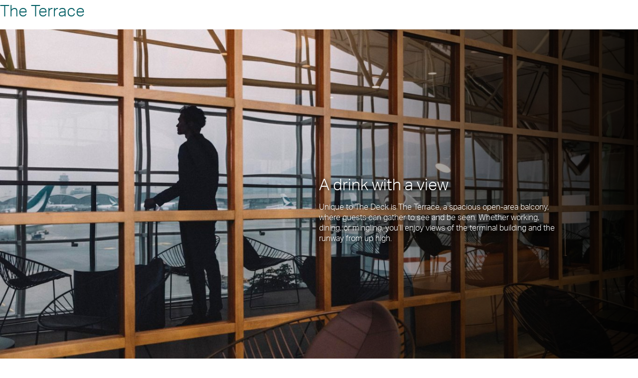

--- FILE ---
content_type: text/html;charset=utf-8
request_url: https://www.cathaypacific.com/cx/en_TW/destinations/lounges/hong-kong-international-airport-lounges/the-deck/lounges/side-lounge.html
body_size: 4777
content:
<!DOCTYPE HTML>
<html lang="en-TW" class="no-js">
<head>
    <meta charset="UTF-8"/>
    <title>The Terrace</title>
    <meta name="template" content="page-admin"/>
    <meta name="robots" content="noindex"/>
    
    
    
<script src="/etc.clientlibs/clientlibs/granite/jquery.min.cee8557e8779d371fe722bbcdd3b3eb7.js"></script>



	
    
<link rel="stylesheet" href="/etc.clientlibs/cx/components/structure/page/v0/page/clientlib.min.379e17e69e965bcbb4a75ef2a14e96df.css" type="text/css">
<link rel="stylesheet" href="/etc.clientlibs/cx/clientlibs/clientlib-component.min.fe911ad76bfa347f8b9c0e440685e9f2.css" type="text/css">



    
        <script>
            var cx = {"global":{"userJourneyBadges":{"searcher":"72785","browser":"72949","booker":"72947"},"currentRegion":"TW","currentLanguage":"en","currentLocale":"en_TW","source":"CX","endPoints":{"airportsCoordinates":"/content/cx/servlet.airportCoordinates.JSON","geolocation":"https://assets.cathaypacific.com/geolocation"}},"info":{"userLatitude":"","userLongitude":""},"bookTrip":{"timeZone":{"endPoint":"https://api.cathaypacific.com/svc-timezone/timezoneservice/v1/timeZoneInformation"},"airportConfig":{"endPoint":"/content/cx/en_TW.airportConfig.JSON"},"flightSearch":{"promoCodeField":{"promoCodeNotApplicable":""},"originAndDestination":{"endPoints":{"origin":"https://api.cathaypacific.com/ibe-od/v2.0/en_TW","tags":"/content/cx/en_TW.get-regions.en_TW.JSON"}}}},"mpo":{"endpoints":{"loggedIn":"https://api.cathaypacific.com/mpo-common-services/v3/profile","hashMemberKey":"https://api.cathaypacific.com/mpo-common-services/v3/hash/memberId"}}};
            window.CX = cx;
        </script>
    
    
    
<script src="/etc.clientlibs/cx/components/structure/page/v0/page/clientlib-preload.min.a8776af5e7e8c35fc6df86026b627c1b.js"></script>





    
  
  
  

    
    <link rel="preload" href="//assets.cathaypacific.com/fonts/css/prod/fonts.css" as="style"/>
    <link rel="stylesheet" href="//assets.cathaypacific.com/fonts/css/prod/fonts.css"/>

<script>(window.BOOMR_mq=window.BOOMR_mq||[]).push(["addVar",{"rua.upush":"false","rua.cpush":"true","rua.upre":"false","rua.cpre":"false","rua.uprl":"false","rua.cprl":"false","rua.cprf":"false","rua.trans":"SJ-75e51935-428c-4725-8a52-6b7a89ac22f1","rua.cook":"false","rua.ims":"false","rua.ufprl":"false","rua.cfprl":"false","rua.isuxp":"false","rua.texp":"norulematch","rua.ceh":"false","rua.ueh":"false","rua.ieh.st":"0"}]);</script>
                              <script>!function(e){var n="https://s.go-mpulse.net/boomerang/";if("True"=="True")e.BOOMR_config=e.BOOMR_config||{},e.BOOMR_config.PageParams=e.BOOMR_config.PageParams||{},e.BOOMR_config.PageParams.pci=!0,n="https://s2.go-mpulse.net/boomerang/";if(window.BOOMR_API_key="F89C4-C288Q-YL2EY-PM7L6-2QW58",function(){function e(){if(!o){var e=document.createElement("script");e.id="boomr-scr-as",e.src=window.BOOMR.url,e.async=!0,i.parentNode.appendChild(e),o=!0}}function t(e){o=!0;var n,t,a,r,d=document,O=window;if(window.BOOMR.snippetMethod=e?"if":"i",t=function(e,n){var t=d.createElement("script");t.id=n||"boomr-if-as",t.src=window.BOOMR.url,BOOMR_lstart=(new Date).getTime(),e=e||d.body,e.appendChild(t)},!window.addEventListener&&window.attachEvent&&navigator.userAgent.match(/MSIE [67]\./))return window.BOOMR.snippetMethod="s",void t(i.parentNode,"boomr-async");a=document.createElement("IFRAME"),a.src="about:blank",a.title="",a.role="presentation",a.loading="eager",r=(a.frameElement||a).style,r.width=0,r.height=0,r.border=0,r.display="none",i.parentNode.appendChild(a);try{O=a.contentWindow,d=O.document.open()}catch(_){n=document.domain,a.src="javascript:var d=document.open();d.domain='"+n+"';void(0);",O=a.contentWindow,d=O.document.open()}if(n)d._boomrl=function(){this.domain=n,t()},d.write("<bo"+"dy onload='document._boomrl();'>");else if(O._boomrl=function(){t()},O.addEventListener)O.addEventListener("load",O._boomrl,!1);else if(O.attachEvent)O.attachEvent("onload",O._boomrl);d.close()}function a(e){window.BOOMR_onload=e&&e.timeStamp||(new Date).getTime()}if(!window.BOOMR||!window.BOOMR.version&&!window.BOOMR.snippetExecuted){window.BOOMR=window.BOOMR||{},window.BOOMR.snippetStart=(new Date).getTime(),window.BOOMR.snippetExecuted=!0,window.BOOMR.snippetVersion=12,window.BOOMR.url=n+"F89C4-C288Q-YL2EY-PM7L6-2QW58";var i=document.currentScript||document.getElementsByTagName("script")[0],o=!1,r=document.createElement("link");if(r.relList&&"function"==typeof r.relList.supports&&r.relList.supports("preload")&&"as"in r)window.BOOMR.snippetMethod="p",r.href=window.BOOMR.url,r.rel="preload",r.as="script",r.addEventListener("load",e),r.addEventListener("error",function(){t(!0)}),setTimeout(function(){if(!o)t(!0)},3e3),BOOMR_lstart=(new Date).getTime(),i.parentNode.appendChild(r);else t(!1);if(window.addEventListener)window.addEventListener("load",a,!1);else if(window.attachEvent)window.attachEvent("onload",a)}}(),"".length>0)if(e&&"performance"in e&&e.performance&&"function"==typeof e.performance.setResourceTimingBufferSize)e.performance.setResourceTimingBufferSize();!function(){if(BOOMR=e.BOOMR||{},BOOMR.plugins=BOOMR.plugins||{},!BOOMR.plugins.AK){var n="true"=="true"?1:0,t="",a="cj24dzyxij7zm2l5upja-f-9fd631162-clientnsv4-s.akamaihd.net",i="false"=="true"?2:1,o={"ak.v":"39","ak.cp":"1108155","ak.ai":parseInt("660957",10),"ak.ol":"0","ak.cr":9,"ak.ipv":4,"ak.proto":"h2","ak.rid":"250234f4","ak.r":42223,"ak.a2":n,"ak.m":"a","ak.n":"essl","ak.bpcip":"18.117.193.0","ak.cport":36156,"ak.gh":"23.66.124.139","ak.quicv":"","ak.tlsv":"tls1.3","ak.0rtt":"","ak.0rtt.ed":"","ak.csrc":"-","ak.acc":"","ak.t":"1769841618","ak.ak":"hOBiQwZUYzCg5VSAfCLimQ==1kvajC19x8WdQugO142OdeHEW+n/WMeRFW7fIo5tXRhZxsTAUSWg4VH3TnWVgXLM/QbUp/9MPSWN7Dlw9RjOCN0OThmFF9tBqXVHPPSQurKjpmUc1uw7vrz92NLlZzA7HdIHyrOsKe6Y/4WTn3Hi4N/vBLmn4gsRJzr1HI6Bn4LyEfNFpQLc/vHx3O7cCH1zgAabziei9CSTu0bQAiMVnZDy8qLvS9PRkVE8/z6b8BBoZAuSGb7cVv2hzub/s3eLd3Ur8JM0jxwFRtc2fwMyT1x5AZw/a2tBfXQaABtCcJlp+0jfOEyqv0hz28ufywWgV8b6JG+gEs3yQjaUf13JEelcFSdDypsRl7X/Zr5yxpXS1JnE5cS5FJ3JXBlGYh9ufayX12FOnXogqUAu2lD5+sTw6kSVWmWN7M8CZK/wFvo=","ak.pv":"276","ak.dpoabenc":"","ak.tf":i};if(""!==t)o["ak.ruds"]=t;var r={i:!1,av:function(n){var t="http.initiator";if(n&&(!n[t]||"spa_hard"===n[t]))o["ak.feo"]=void 0!==e.aFeoApplied?1:0,BOOMR.addVar(o)},rv:function(){var e=["ak.bpcip","ak.cport","ak.cr","ak.csrc","ak.gh","ak.ipv","ak.m","ak.n","ak.ol","ak.proto","ak.quicv","ak.tlsv","ak.0rtt","ak.0rtt.ed","ak.r","ak.acc","ak.t","ak.tf"];BOOMR.removeVar(e)}};BOOMR.plugins.AK={akVars:o,akDNSPreFetchDomain:a,init:function(){if(!r.i){var e=BOOMR.subscribe;e("before_beacon",r.av,null,null),e("onbeacon",r.rv,null,null),r.i=!0}return this},is_complete:function(){return!0}}}}()}(window);</script></head>
<body>
<div class="adminbody">
  <div id="adminpage">
    <div class="adminpgtitle">
      <h1 class="adminpgtitle">The Terrace</h1>
    </div>
    <div class="adminbd">
      
<div class="contentpar parsys">




    
    
  
    
    
    <div class="snapinblock parbase">


  


  


  
  


<div class="snap-in-block slick-slide">
  <style type="text/css" scoped>
        .background-image-b367e270-505d-4be6-88ff-6e180b9831ce_contentpar_snap-in-block-0 {
          background-image:url(/content/dam/focal-point/digital-library/cathay-pacific/lounges/the-deck/lounge-the-deck-c030.renditionimage.568.320.jpg);
          background-position: center top;
        }
        @media screen and (min-width: 720px) {
          .background-image-b367e270-505d-4be6-88ff-6e180b9831ce_contentpar_snap-in-block-0{
            background-image: url(/content/dam/focal-point/digital-library/cathay-pacific/lounges/the-deck/lounge-the-deck-c030.renditionimage.1024.768.jpg);
            background-position: center top;
          }
        }
        @media screen and (min-width: 1024px) {
          .background-image-b367e270-505d-4be6-88ff-6e180b9831ce_contentpar_snap-in-block-0{
            background-image: url(/content/dam/focal-point/digital-library/cathay-pacific/lounges/the-deck/lounge-the-deck-c030.renditionimage.1366.768.jpg);
            background-position: center top;
          }
        }
        .less-than-ie9 .background-image-b367e270-505d-4be6-88ff-6e180b9831ce_contentpar_snap-in-block-0 {
          background-image:url("/content/dam/focal-point/digital-library/cathay-pacific/lounges/the-deck/lounge-the-deck-c030.renditionimage.1366.768.jpg");
          background-position: left top;
        }
  </style>
  
    
    
    
      <div class="right white-header-description slide-background-wrapper background-image-b367e270-505d-4be6-88ff-6e180b9831ce_contentpar_snap-in-block-0"></div>
    
  
  <div class="slide-content">
    
    
      
      
        <div class="slide-text auto-ellipsis no-buttons  right animation-before-load white-header-description short-text">
    <div class="white-inverted">
      <div class="contentpar">




    
    
  
    
    
    <div class="text parbase section">
<div class="cmp-text">
    <h2>A drink with a view</h2>

</div>

    

</div>

    
  

    
    
  
    
    
    <div class="text parbase section">
<div class="cmp-text">
    <p>Unique to The Deck is The Terrace, a spacious open-area balcony, where guests can gather to see and be seen. Whether working, dining, or mingling, you’ll enjoy views of the terminal building and the runway from up high.</p>

</div>

    

</div>

    
  

</div>
    </div>
    
  </div>
      
    
  </div>
  
    <div class="toggle-wrapper hidden" aria-hidden="true">
      <a class="toggle expand" role="button" tabindex="0"><span>See more</span></a>
      <a class="toggle compress hidden" role="button" tabindex="0"><span>See less</span></a>
    </div>
  
   
  
</div>


</div>

    
  

</div>


    </div>
  </div>
</div>



    
  <script>
    	var cx = {"global":{"userJourneyBadges":{"searcher":"72785","browser":"72949","booker":"72947"},"currentRegion":"TW","currentLanguage":"en","currentLocale":"en_TW","source":"CX","endPoints":{"airportsCoordinates":"/content/cx/servlet.airportCoordinates.JSON","geolocation":"https://assets.cathaypacific.com/geolocation"},"countryLanguageSelectorParameterWhiteList":["loginreferrer","targetURL"],"redirectHttps":false,"isMasterOfferLandingPage":false},"info":{"userLatitude":"","userLongitude":""},"bookTrip":{"timeZone":{"endPoint":"https://api.cathaypacific.com/svc-timezone/timezoneservice/v1/timeZoneInformation"},"airportConfig":{"endPoint":"/content/cx/en_TW.airportConfig.JSON"},"flightSearch":{"promoCodeField":{"promoCodeNotApplicable":""},"originAndDestination":{"endPoints":{"origin":"https://api.cathaypacific.com/ibe-od/v2.0/en_TW","tags":"/content/cx/en_TW.get-regions.en_TW.JSON"}}},"packageSearch":{"errorMessages":"","passengerSelection":"","endPoints":""},"hotelSearch":{"errorMessages":"","endPoints":""}},"mpo":{"endpoints":{"loggedIn":"https://api.cathaypacific.com/mpo-common-services/v3/profile","hashMemberKey":"https://api.cathaypacific.com/mpo-common-services/v3/hash/memberId"},"signOut":{"mlcLogoutEndpoint":"https://api.cathaypacific.com/mlc2/sso-logout?logout_redirect_uri\u003dhttps%3A%2F%2Fwww.cathaypacific.com%3A443%2Fcx%2Fen_TW.html"},"mlcSession":{"clientID":"20b10efd-dace-4053-95ac-0fcc39d43d84","mlcSessionValidation":"https://api.cathaypacific.com/mlc2/sessionValidate","mlcSessionValidationWhitelist":["rloc","paymentOption","amount","authResult","currencyCode","paymentAmount","paymentMethod","merchantReference","totalCO2Emissions","am","emissions","referenceID","loginReminder","micePROMOCODE","loginreferrer","loginType","source","clientid","redirecturi","refflag","backuri","state","nonce"],"mlcLoginCookieNames":["mlc_cookie","mlc_prelogin"],"mlcController":"https://www.cathaypacific.com/MLCController","mlcLoginCookieDomain":".cathaypacific.com","targetUrl":"https://www.cathaypacific.com:443/cx/en_TW/destinations/lounges/hong-kong-international-airport-lounges/the-deck/lounges/side-lounge.html?switch\u003dY","createSessionUri":"https://api.cathaypacific.com/mpo-login/v2/login/createSessionAndRedirect","logoutTargetUrl":"https://www.cathaypacific.com:443/cx/en_TW/login.html?loginreferrer\u003dhttps%3A%2F%2Fwww.cathaypacific.com%3A443%2Fcx%2Fen_TW%2Fdestinations%2Flounges%2Fhong-kong-international-airport-lounges%2Fthe-deck%2Flounges%2Fside-lounge.html"}},"accessibility":{"labels":{"redirectExternalWebsite":", Link opens a website operated by external parties and may not conform to the same accessibility policies as Cathay Pacific","openExternalPartiesLink":"Open a new window","openNewWindow":"Open a new window"}},"ccsi":{"signOut":{"logoutEndpoint":"https://api.cathaypacific.com/mpo-login-services/v1/login/logout?targetURL\u003dhttps%3A%2F%2Fwww.cathaypacific.com%3A443%2Fcx%2Fen_TW.html","cxappLogoutEndpoint":["https://api.cathaypacific.com/partnerrna/v1/logout","https://api.cathaypacific.com/milesconversion/v1/logout"]},"ccsiSession":{"redirectUri":"https://api.cathaypacific.com/mpo-login-services/v1/login/createSessionAndRedirect","ccsiAuthorizeEndpoint":"https://openiam.cathaypacific.com/am/oauth2/alpha/authorize","clientID":"20b10efd-dace-4053-95ac-0fcc39d43d84","ccsiSessionValidationWhitelist":["rloc","paymentOption","amount","authResult","currencyCode","paymentAmount","paymentMethod","merchantReference","totalCO2Emissions","am","emissions","referenceID","loginReminder","micePROMOCODE","loginreferrer","loginType","source","clientid","redirecturi","refflag","backuri","state","nonce"],"ccsiSessionValidation":"https://openiam.cathaypacific.com/am/json/alpha/sessions/?_action\u003dgetSessionInfo","ccsiLoginCookieNames":["cx_prelogin"]}},"privilegeConfig":{"applicationType":"","loginRedirectParameterWhitelist":["token","referralUrl"],"errorPagePath":"/cx/en_TW/login/error-member-only.html","loginPagePath":"/cx/en_TW/login.html","memberType":"","redirectIfLoggedIn":false},"subscribeNewsletterWithChoose":{"endPoints":{"communications":"https://api.cathaypacific.com/mpo-profile/v1/member/#MEMBERE_ID#/profile?fields\u003dcommunicationPreferences"}},"manageBooking":{"endPoints":{"bookingReference":"","loginRloc":"","eTicket":"","loggedIn":"","loginEticket":"","loginError":"","mmbHotelOnlyLogin":"","errorsForNonMembers":"","trpRetrieveBooking":"","bookingDetailByMemberLogin":"https://api.cathaypacific.com/mmb-booking/summary/mmbBookingDetailsByMemberLogin","trpSessionCreate":""}},"travelalerts":{},"recentSearch":{}};
      window.CX = cx;
    </script>


    
    
    



    
    
<script src="/etc.clientlibs/cx/components/structure/page/v0/page/clientlib.min.c9de43d3973510928f55d8ec8fb7b113.js"></script>



    
    



    
    



	



<script type="text/javascript"  src="/Qynr/SZ8-/1/mL3/GMKTlA/Jiz3Sm2zt7mhXV3X/ejRAYyE8BQU/TBcbFF/M8TDwB"></script><link rel="stylesheet" type="text/css"  href="/Qynr/SZ8-/1/mL3/GMKTlA/Vkz3/OnwlYyE8BQU/aTg5MA/ACUx1Z"><script  src="/Qynr/SZ8-/1/mL3/GMKTlA/Vkz3/OnwlYyE8BQU/XC9nKH/YqMEop" async defer></script><div id="sec-overlay" style="display:none;"><div id="sec-container"></div></div></body>
</html>


--- FILE ---
content_type: text/css;charset=utf-8
request_url: https://www.cathaypacific.com/etc.clientlibs/cx/clientlibs/clientlib-component.min.fe911ad76bfa347f8b9c0e440685e9f2.css
body_size: 85395
content:
@media only screen and (min-width:45em){.maximum-baggage-wrapper{width:70%}
}
@media only screen and (min-width:64em){.maximum-baggage-wrapper{width:100%}
}
@media only screen and (min-width:45em){.maximum-baggage-wrapper .bag-dimension-tile{display:table;width:100%;table-layout:fixed}
}
.maximum-baggage-wrapper .bag-dimension-tile .figure{display:block}
@media only screen and (min-width:45em){.maximum-baggage-wrapper .bag-dimension-tile .figure{width:40%;padding-left:24px}
}
.maximum-baggage-wrapper .bag-dimension-tile .figure.figure-in-small{text-align:center}
@media only screen and (min-width:45em){.maximum-baggage-wrapper .bag-dimension-tile .figure.figure-in-small{display:none}
}
.maximum-baggage-wrapper .bag-dimension-tile .figure.figure-in-medium-up{display:none}
@media only screen and (min-width:45em){.maximum-baggage-wrapper .bag-dimension-tile .figure.figure-in-medium-up{display:table-cell;text-align:right;vertical-align:middle}
}
.maximum-baggage-wrapper .bag-dimension-tile .figure img{display:inline-block;width:50%}
@media only screen and (min-width:45em){.maximum-baggage-wrapper .bag-dimension-tile .figure img{width:100%;margin:0}
}
@media only screen and (min-width:45em){.maximum-baggage-wrapper .bag-dimension-tile .content{display:table-cell;width:60%;vertical-align:middle}
}
.maximum-baggage-wrapper .bag-dimension-table{width:100%;table-layout:fixed;font-weight:300;font-family:'Cathay Sans EN Light',sans-serif}
.maximum-baggage-wrapper .bag-dimension-table:lang(th-TH){font-family:'Cathay Sans EN Light','Tahoma',sans-serif}
.maximum-baggage-wrapper .bag-dimension-table:lang(ko-KR){font-weight:200}
.maximum-baggage-wrapper .bag-dimension-table:lang(zh-HK),.maximum-baggage-wrapper .bag-dimension-table:lang(zh-TW){font-weight:200}
.maximum-baggage-wrapper .bag-dimension-table:lang(zh-CN){font-weight:200}
.maximum-baggage-wrapper .bag-dimension-table:lang(ja-JP){font-family:'Cathay Sans JP Light',sans-serif}
.maximum-baggage-wrapper .bag-dimension-table tr{border-bottom:1px solid #bcbec0}
@media only screen and (min-width:45em){.maximum-baggage-wrapper .bag-dimension-table tr{border-bottom:0}
}
@media only screen and (min-width:45em){.maximum-baggage-wrapper .bag-dimension-table tr+tr{border-top:1px solid #bcbec0}
}
.maximum-baggage-wrapper .bag-dimension-table td{padding:.8em 0}
@media only screen and (min-width:45em){.maximum-baggage-wrapper .bag-dimension-table td{word-wrap:break-word}
}
.maximum-baggage-wrapper .bag-dimension-table .label{width:45%;font-weight:300;font-family:'Cathay Sans EN Light',sans-serif}
.maximum-baggage-wrapper .bag-dimension-table .label:lang(th-TH){font-family:'Cathay Sans EN Light','Tahoma',sans-serif}
.maximum-baggage-wrapper .bag-dimension-table .label:lang(ko-KR){font-weight:200}
.maximum-baggage-wrapper .bag-dimension-table .label:lang(zh-HK),.maximum-baggage-wrapper .bag-dimension-table .label:lang(zh-TW){font-weight:200}
.maximum-baggage-wrapper .bag-dimension-table .label:lang(zh-CN){font-weight:200}
.maximum-baggage-wrapper .bag-dimension-table .label:lang(ja-JP){font-family:'Cathay Sans JP Light',sans-serif}
.maximum-baggage-wrapper .bag-dimension-table .cm{width:25%;text-align:right;font-weight:300;font-family:'Cathay Sans EN Regular',sans-serif}
.maximum-baggage-wrapper .bag-dimension-table .cm:lang(th-TH){font-family:'Cathay Sans EN Regular','Tahoma',sans-serif}
.maximum-baggage-wrapper .bag-dimension-table .cm:lang(ko-KR){font-weight:400}
.maximum-baggage-wrapper .bag-dimension-table .cm:lang(zh-HK),.maximum-baggage-wrapper .bag-dimension-table .cm:lang(zh-TW){font-weight:400}
.maximum-baggage-wrapper .bag-dimension-table .cm:lang(zh-CN){font-weight:400}
.maximum-baggage-wrapper .bag-dimension-table .cm:lang(ja-JP){font-weight:400}
.maximum-baggage-wrapper .bag-dimension-table .inch{width:14%;font-weight:300;font-family:'Cathay Sans EN Regular',sans-serif}
.maximum-baggage-wrapper .bag-dimension-table .inch:lang(th-TH){font-family:'Cathay Sans EN Regular','Tahoma',sans-serif}
.maximum-baggage-wrapper .bag-dimension-table .inch:lang(ko-KR){font-weight:400}
.maximum-baggage-wrapper .bag-dimension-table .inch:lang(zh-HK),.maximum-baggage-wrapper .bag-dimension-table .inch:lang(zh-TW){font-weight:400}
.maximum-baggage-wrapper .bag-dimension-table .inch:lang(zh-CN){font-weight:400}
.maximum-baggage-wrapper .bag-dimension-table .inch:lang(ja-JP){font-weight:400}
.maximum-baggage-wrapper .bag-dimension-table .separator{width:10%;text-align:center;font-weight:300;font-family:'Cathay Sans EN Regular',sans-serif}
.maximum-baggage-wrapper .bag-dimension-table .separator:lang(th-TH){font-family:'Cathay Sans EN Regular','Tahoma',sans-serif}
.maximum-baggage-wrapper .bag-dimension-table .separator:lang(ko-KR){font-weight:400}
.maximum-baggage-wrapper .bag-dimension-table .separator:lang(zh-HK),.maximum-baggage-wrapper .bag-dimension-table .separator:lang(zh-TW){font-weight:400}
.maximum-baggage-wrapper .bag-dimension-table .separator:lang(zh-CN){font-weight:400}
.maximum-baggage-wrapper .bag-dimension-table .separator:lang(ja-JP){font-weight:400}
@media only screen and (min-width:45em){.maximum-baggage-wrapper .bag-dimension-table .separator{width:20%}
}
@media only screen and (min-width:64em){.maximum-baggage-wrapper .bag-dimension-table .separator{width:10%}
}
.maximum-baggage-wrapper .description{font-size:.8125em;margin:1em 0 1.25em}
@media only screen and (min-width:45em){.maximum-baggage-wrapper .description{margin:1em 0 1.5em}
}
.small-items-wrapper{font-size:.8125em}
@media only screen and (min-width:45em){.small-items-wrapper{font-size:1em;width:80%}
}
@media only screen and (min-width:64em){.small-items-wrapper{width:100%;margin-left:5em}
}
.small-items-wrapper ul:before,.small-items-wrapper ul:after{content:" ";display:table}
.small-items-wrapper ul:after{clear:both}
@media only screen and (min-width:45em){.small-items-wrapper li{float:left;width:50%}
}
.baggage-allowance-summary .title{font-weight:300;font-family:'Cathay Sans EN Light',sans-serif}
.baggage-allowance-summary .title:lang(th-TH){font-family:'Cathay Sans EN Light','Tahoma',sans-serif}
.baggage-allowance-summary .title:lang(ko-KR){font-weight:200}
.baggage-allowance-summary .title:lang(zh-HK),.baggage-allowance-summary .title:lang(zh-TW){font-weight:200}
.baggage-allowance-summary .title:lang(zh-CN){font-weight:200}
.baggage-allowance-summary .title:lang(ja-JP){font-family:'Cathay Sans JP Light',sans-serif}
.baggage-allowance-summary .sub-title{font-weight:300;font-family:'Cathay Sans EN Light',sans-serif}
.baggage-allowance-summary .sub-title:lang(th-TH){font-family:'Cathay Sans EN Light','Tahoma',sans-serif}
.baggage-allowance-summary .sub-title:lang(ko-KR){font-weight:200}
.baggage-allowance-summary .sub-title:lang(zh-HK),.baggage-allowance-summary .sub-title:lang(zh-TW){font-weight:200}
.baggage-allowance-summary .sub-title:lang(zh-CN){font-weight:200}
.baggage-allowance-summary .sub-title:lang(ja-JP){font-family:'Cathay Sans JP Light',sans-serif}
.baggage-allowance-summary .sub-title b{font-weight:300;font-family:'Cathay Sans EN Bold',sans-serif}
.baggage-allowance-summary .sub-title b:lang(th-TH){font-family:'Cathay Sans EN Bold','Tahoma',sans-serif}
.baggage-allowance-summary .sub-title b:lang(ko-KR){font-weight:bold}
.baggage-allowance-summary .sub-title b:lang(zh-HK),.baggage-allowance-summary .sub-title b:lang(zh-TW){font-weight:bold}
.baggage-allowance-summary .sub-title b:lang(zh-CN){font-weight:bold}
.baggage-allowance-summary .sub-title b:lang(ja-JP){font-weight:bold}
.baggage-allowance-summary .sub-description{margin-top:-.625em}
.baggage-allowance-summary .tips-group{margin-bottom:.5em}
.baggage-allowance-summary .tips-group:before,.baggage-allowance-summary .tips-group:after{content:" ";display:table}
.baggage-allowance-summary .tips-group:after{clear:both}
.baggage-allowance-summary .select-flight-wrapper .go-button{margin-left:.5em}
.baggage-allowance-summary .select-flight-wrapper .go-button button{height:2.375em;padding-left:1.2em;padding-right:1.2em;vertical-align:middle;font-weight:300;font-family:'Cathay Sans EN Light',sans-serif;border:1px solid rgba(0,0,0,0.2);-webkit-border-radius:2px;-moz-border-radius:2px;border-radius:2px;background-color:#116f9a;-moz-box-shadow:0 1px 0 0 rgba(0,0,0,0.2);-webkit-box-shadow:0 1px 0 0 rgba(0,0,0,0.2);box-shadow:0 1px 0 0 rgba(0,0,0,0.2);color:#fff}
.baggage-allowance-summary .select-flight-wrapper .go-button button:lang(th-TH){font-family:'Cathay Sans EN Light','Tahoma',sans-serif}
.baggage-allowance-summary .select-flight-wrapper .go-button button:lang(ko-KR){font-weight:200}
.baggage-allowance-summary .select-flight-wrapper .go-button button:lang(zh-HK),.baggage-allowance-summary .select-flight-wrapper .go-button button:lang(zh-TW){font-weight:200}
.baggage-allowance-summary .select-flight-wrapper .go-button button:lang(zh-CN){font-weight:200}
.baggage-allowance-summary .select-flight-wrapper .go-button button:lang(ja-JP){font-family:'Cathay Sans JP Light',sans-serif}
.baggage-allowance-summary .select-flight-wrapper .go-button button:focus,.baggage-allowance-summary .select-flight-wrapper .go-button button:hover{background-color:#0f748f;text-decoration:underline}
@media only screen and (min-width:45em){.baggage-allowance-summary .select-flight-wrapper .go-button{display:inline-block;vertical-align:middle}
}
@media only screen and (max-width:44.9375em){.baggage-allowance-summary .select-flight-wrapper .go-button{display:block;margin:.75em 0}
}
.baggage-allowance-summary .custom-select-wrapper{position:relative}
@media only screen and (min-width:45em) and (max-width:63.9375em){.baggage-allowance-summary .custom-select-wrapper{vertical-align:top}
}
@media only screen and (min-width:45em){.baggage-allowance-summary .custom-select-wrapper{margin:0 0 .5em 0;min-width:15.625em}
}
.baggage-allowance-summary .custom-select-wrapper .custom-select-trigger{width:100%;padding-right:2.5em;border-color:#fff #fff #bcbec0;overflow:hidden;vertical-align:top}
.baggage-allowance-summary .custom-select-wrapper .custom-select-trigger .custom-select-text{margin-left:.7em;color:#4c4c4c;font-size:1em;white-space:nowrap}
@media only screen and (max-width:44.9375em){.baggage-allowance-summary .custom-select-wrapper .custom-select-trigger .icon-down:after{content:" ";position:absolute;top:0;left:-6em;height:100%;width:6em;background:-webkit-linear-gradient(right,white 0,rgba(0,255,255,0) 100%);background:-webkit-gradient(right,white 0,rgba(0,255,255,0) 100%);background:-moz-linear-gradient(right,white 0,rgba(0,255,255,0) 100%);background:-ms-linear-gradient(right,white 0,rgba(0,255,255,0) 100%);background:-o-linear-gradient(right,white 0,rgba(0,255,255,0) 100%);background:linear-gradient(to right,rgba(255,255,255,0),white)}
}
@media only screen and (min-width:45em){.baggage-allowance-summary .custom-select-wrapper .custom-select-trigger .icon-down{border-bottom:1px solid #fff}
}
.baggage-allowance-summary .custom-select-wrapper .custom-select-control{position:absolute;white-space:nowrap;top:0;left:0;width:100%}
.baggage-allowance-summary .select-tips-wrapper{font-size:.8125em}
@media only screen and (min-width:45em){.baggage-allowance-summary .select-tips-wrapper{height:auto;margin-bottom:1.875em;width:calc(100% - 24em);font-size:.875em}
}
.baggage-allowance-summary .select-tips-wrapper .select-tips{display:table-cell;vertical-align:middle;padding:.75em 0;line-height:1.3}
@media only screen and (min-width:45em){.baggage-allowance-summary .select-tips-wrapper .select-tips{padding:0;padding:.45em 0}
}
.baggage-allowance-summary .is-display-table{display:table-row}
.baggage-allowance-summary .instructions{font-size:.875em;margin:0 0 1.4286em}
@media only screen and (min-width:45em){.baggage-allowance-summary .instructions{font-size:.8125em;margin:0 0 1.5385em}
}
.baggage-allowance-summary .additional-links .link{height:auto;border-bottom:1px solid #d7d7d7;border-top:1px solid #d7d7d7;margin:-1px 0 0 0;padding:.75em 0;position:relative;display:inline-block;width:100%;cursor:pointer}
@media only screen and (min-width:45em){.baggage-allowance-summary .additional-links .link{width:55%}
}
.baggage-allowance-summary .additional-links .link:hover,.baggage-allowance-summary .additional-links .link:active,.baggage-allowance-summary .additional-links .link:focus{outline:0;display:inline-block}
.baggage-allowance-summary .additional-links .link:hover span,.baggage-allowance-summary .additional-links .link:active span,.baggage-allowance-summary .additional-links .link:focus span{text-decoration:underline}
.baggage-allowance-summary .additional-links .link span{font-size:.8125em}
.baggage-allowance-summary .additional-links .link .icon{font-size:1.375em;position:absolute;right:0}
.responsive-table-list .description-title{font-size:.8125em;font-weight:300;font-family:'Cathay Sans EN Regular',sans-serif;color:#4c4c4c;line-height:1.2;margin:.9em 0}
.responsive-table-list .description-title:lang(th-TH){font-family:'Cathay Sans EN Regular','Tahoma',sans-serif}
.responsive-table-list .description-title:lang(ko-KR){font-weight:400}
.responsive-table-list .description-title:lang(zh-HK),.responsive-table-list .description-title:lang(zh-TW){font-weight:400}
.responsive-table-list .description-title:lang(zh-CN){font-weight:400}
.responsive-table-list .description-title:lang(ja-JP){font-weight:400}
@media only screen and (min-width:45em){.responsive-table-list .description-title{display:none}
}
.responsive-table-list .select-member-level{margin-bottom:1.875em}
@media only screen and (min-width:45em){.responsive-table-list .select-member-level{display:none}
}
.responsive-table-list .custom-select-wrapper{position:relative;width:100%}
.responsive-table-list .custom-select-wrapper .custom-select-trigger{width:100%;padding-right:2.5em;border-color:#fff #fff #bcbec0;overflow:hidden;vertical-align:top}
.responsive-table-list .custom-select-wrapper .custom-select-trigger .custom-select-text{margin-left:.7em;color:#4c4c4c;font-size:1em;white-space:nowrap}
@media only screen and (min-width:45em){.responsive-table-list .custom-select-wrapper .custom-select-trigger .icon-down{border-bottom:1px solid #fff}
}
.responsive-table-list .custom-select-wrapper .custom-select-control{position:absolute;white-space:nowrap;top:0;left:0;width:100%}
.responsive-table-list .tabs-small{background-color:#fff;padding:1px 0;margin:0 -.75em 1.25em}
@media only screen and (min-width:45em){.responsive-table-list .tabs-small{display:none}
}
.responsive-table-list .tabs-small ul{display:table;margin:1px 0 0;width:100%;table-layout:fixed}
.responsive-table-list .tabs-small ul li{position:static;padding:0}
.responsive-table-list .tabs-small ul li:before{content:none}
@media only screen and (min-width:45em){.responsive-table-list .tabs-small ul{display:table-cell;width:20%}
}
.responsive-table-list .tabs-small ul:first-child{margin-top:0}
.responsive-table-list .tabs-small ul .head{line-height:1.25em;font-size:1.25em}
.responsive-table-list .tabs-small ul li{vertical-align:middle;display:table-cell;padding:.625em 1.25em;width:50%}
@media only screen and (min-width:45em){.responsive-table-list .tabs-small ul li{text-align:center;display:block;width:auto;padding:.2em 0}
}
.responsive-table-list .tabs-small .memeber-column{display:none}
@media only screen and (min-width:45em){.responsive-table-list .tabs-small .memeber-column{display:block}
}
.responsive-table-list .is-medium-large{display:none}
@media only screen and (min-width:45em){.responsive-table-list .is-medium-large{margin:0 0 1.25em;display:block;clear:both}
}
.responsive-table-list .is-medium-large table{background-color:#fff;text-align:center;width:100%;table-layout:fixed}
.responsive-table-list .is-medium-large table .classes-color th{padding:0}
.responsive-table-list .is-medium-large table thead th:first-child{border-top:0;font-weight:300;font-family:'Cathay Sans EN Regular',sans-serif}
.responsive-table-list .is-medium-large table thead th:first-child:lang(th-TH){font-family:'Cathay Sans EN Regular','Tahoma',sans-serif}
.responsive-table-list .is-medium-large table thead th:first-child:lang(ko-KR){font-weight:400}
.responsive-table-list .is-medium-large table thead th:first-child:lang(zh-HK),.responsive-table-list .is-medium-large table thead th:first-child:lang(zh-TW){font-weight:400}
.responsive-table-list .is-medium-large table thead th:first-child:lang(zh-CN){font-weight:400}
.responsive-table-list .is-medium-large table thead th:first-child:lang(ja-JP){font-weight:400}
.responsive-table-list .is-medium-large table th{padding:1.125em .625em;line-height:1.2}
.responsive-table-list .is-medium-large table th+th{border-left:1px solid #e6e7e8}
.responsive-table-list .is-medium-large table th:first-child{border-top:1px solid #e6e7e8;font-weight:300;font-family:'Cathay Sans EN Light',sans-serif}
.responsive-table-list .is-medium-large table th:first-child:lang(th-TH){font-family:'Cathay Sans EN Light','Tahoma',sans-serif}
.responsive-table-list .is-medium-large table th:first-child:lang(ko-KR){font-weight:200}
.responsive-table-list .is-medium-large table th:first-child:lang(zh-HK),.responsive-table-list .is-medium-large table th:first-child:lang(zh-TW){font-weight:200}
.responsive-table-list .is-medium-large table th:first-child:lang(zh-CN){font-weight:200}
.responsive-table-list .is-medium-large table th:first-child:lang(ja-JP){font-family:'Cathay Sans JP Light',sans-serif}
.responsive-table-list .is-medium-large table td{border-top:1px solid #e6e7e8;padding:.625em;width:20%;font-weight:300;font-family:'Cathay Sans EN Light',sans-serif}
.responsive-table-list .is-medium-large table td:lang(th-TH){font-family:'Cathay Sans EN Light','Tahoma',sans-serif}
.responsive-table-list .is-medium-large table td:lang(ko-KR){font-weight:200}
.responsive-table-list .is-medium-large table td:lang(zh-HK),.responsive-table-list .is-medium-large table td:lang(zh-TW){font-weight:200}
.responsive-table-list .is-medium-large table td:lang(zh-CN){font-weight:200}
.responsive-table-list .is-medium-large table td:lang(ja-JP){font-family:'Cathay Sans JP Light',sans-serif}
.responsive-table-list .is-medium-large table td+td{border-left:1px solid #e6e7e8}
.responsive-table-list .is-medium-large table td b{font-size:1.125em;line-height:1.125em}
@media only screen and (min-width:45em){.responsive-table-list .is-medium-large table td b{font-size:1em;line-height:1em}
}
.responsive-table-list .is-medium-large table .tier-label-row{padding:0;text-align:left;border-top:1px solid #bcbec0;border-bottom:1px solid #bcbec0;background:#e6e7e8}
.responsive-table-list .is-medium-large table .tier-label-row .note{width:100%;padding:.625em 1em;border-left:1px solid #bcbec0;border-right:1px solid #bcbec0;font-size:.875em;font-weight:300;font-family:'Cathay Sans EN Regular',sans-serif}
.responsive-table-list .is-medium-large table .tier-label-row .note:lang(th-TH){font-family:'Cathay Sans EN Regular','Tahoma',sans-serif}
.responsive-table-list .is-medium-large table .tier-label-row .note:lang(ko-KR){font-weight:400}
.responsive-table-list .is-medium-large table .tier-label-row .note:lang(zh-HK),.responsive-table-list .is-medium-large table .tier-label-row .note:lang(zh-TW){font-weight:400}
.responsive-table-list .is-medium-large table .tier-label-row .note:lang(zh-CN){font-weight:400}
.responsive-table-list .is-medium-large table .tier-label-row .note:lang(ja-JP){font-weight:400}
.responsive-table-list .is-medium-large table .tier-label-row .note b{font-weight:300;font-family:'Cathay Sans EN Bold',sans-serif}
.responsive-table-list .is-medium-large table .tier-label-row .note b:lang(th-TH){font-family:'Cathay Sans EN Bold','Tahoma',sans-serif}
.responsive-table-list .is-medium-large table .tier-label-row .note b:lang(ko-KR){font-weight:bold}
.responsive-table-list .is-medium-large table .tier-label-row .note b:lang(zh-HK),.responsive-table-list .is-medium-large table .tier-label-row .note b:lang(zh-TW){font-weight:bold}
.responsive-table-list .is-medium-large table .tier-label-row .note b:lang(zh-CN){font-weight:bold}
.responsive-table-list .is-medium-large table .tier-label-row .note b:lang(ja-JP){font-weight:bold}
.responsive-table-list .note{font-size:.75em;font-weight:300;font-family:'Cathay Sans EN Light',sans-serif}
.responsive-table-list .note:lang(th-TH){font-family:'Cathay Sans EN Light','Tahoma',sans-serif}
.responsive-table-list .note:lang(ko-KR){font-weight:200}
.responsive-table-list .note:lang(zh-HK),.responsive-table-list .note:lang(zh-TW){font-weight:200}
.responsive-table-list .note:lang(zh-CN){font-weight:200}
.responsive-table-list .note:lang(ja-JP){font-family:'Cathay Sans JP Light',sans-serif}
.responsive-table-list .tabs-small .flag,.responsive-table-list .is-medium-large .flag{width:4px;height:auto;padding:0}
@media only screen and (min-width:45em){.responsive-table-list .tabs-small .flag,.responsive-table-list .is-medium-large .flag{width:auto;height:4px}
}
.responsive-table-list .tabs-small .flag b,.responsive-table-list .is-medium-large .flag b{font-size:1.125em;line-height:1.125em}
@media only screen and (min-width:45em){.responsive-table-list .tabs-small .flag b,.responsive-table-list .is-medium-large .flag b{font-size:1em;line-height:1em}
}
.responsive-table-list .tab-cx-green{background-color:#005d63}
.responsive-table-list .tab-cx-green-light{background-color:#e5efef}
@media only screen and (min-width:45em){.responsive-table-list .tab-cx-green-light{background-color:#d3dfde}
}
.responsive-table-list .tab-cx-blue-grey{background-color:#4c86a0}
.responsive-table-list .tab-cx-blue-grey-light{background-color:#edf3f5}
@media only screen and (min-width:45em){.responsive-table-list .tab-cx-blue-grey-light{background-color:#dbe2e4}
}
.responsive-table-list .tab-cx-blue-navy{background-color:#1b3668}
.responsive-table-list .tab-cx-blue-navy-light{background-color:#e5eaf0}
@media only screen and (min-width:45em){.responsive-table-list .tab-cx-blue-navy-light{background-color:#d3dadf}
}
.responsive-table-list .tab-cx-red-maroon{background-color:#822c42}
.responsive-table-list .tab-cx-red-maroon-light{background-color:#f2e9ec}
@media only screen and (min-width:45em){.responsive-table-list .tab-cx-red-maroon-light{background-color:#e0d9da}
}
.responsive-table-list .tab-cx-grey{background-color:#767676}
.responsive-table-list .tab-cx-grey-cool{background:#d7d7d7}
.offer-flight .fare{margin:0 0 .5em;font-size:1.25em;font-weight:300;font-family:'Cathay Sans EN Light',sans-serif;color:#005d63}
.offer-flight .fare:lang(th-TH){font-family:'Cathay Sans EN Light','Tahoma',sans-serif}
.offer-flight .fare:lang(ko-KR){font-weight:200}
.offer-flight .fare:lang(zh-HK),.offer-flight .fare:lang(zh-TW){font-weight:200}
.offer-flight .fare:lang(zh-CN){font-weight:200}
.offer-flight .fare:lang(ja-JP){font-family:'Cathay Sans JP Light',sans-serif}
@media only screen and (min-width:45em){.offer-flight .fare{margin:0 0 .4167em;font-size:1.5em}
}
@media only screen and (min-width:64em){.offer-flight .fare{margin-top:-.2667em}
}
.offer-flight .fare .price{font-weight:300;font-family:'Cathay Sans EN Bold',sans-serif}
.offer-flight .fare .price:lang(th-TH){font-family:'Cathay Sans EN Bold','Tahoma',sans-serif}
.offer-flight .fare .price:lang(ko-KR){font-weight:bold}
.offer-flight .fare .price:lang(zh-HK),.offer-flight .fare .price:lang(zh-TW){font-weight:bold}
.offer-flight .fare .price:lang(zh-CN){font-weight:bold}
.offer-flight .fare .price:lang(ja-JP){font-weight:bold}
.offer-flight .image{margin:0 0 1.25em}
@media only screen and (min-width:64em){.offer-flight .image{margin:0}
}
.offer-flight .image img{width:100%;display:block}
.offer-flight .info-desc{margin:0 0 .625em}
.offer-flight .info-desc p{margin:0 0 .625em}
.offer-flight .info-detail{font-size:.8125em;margin:0 0 .769em}
.offer-flight .info-detail p{margin:0 0 .769em}
.offer-flight .info-tips{font-size:.6875em;margin:0}
.offer-flight .info-tips p{margin:0}
.offer-flight-highlights{border:4px solid #e6e7e8;padding-bottom:1.25em;background:#fafafa;background:-moz-linear-gradient(top,#fafafa 0,#fff 100%);background:-webkit-gradient(linear,left top,left bottom,color-stop(0,#fafafa),color-stop(100%,#fff));background:-webkit-linear-gradient(top,#fafafa 0,#fff 100%);background:-o-linear-gradient(top,#fafafa 0,#fff 100%);background:-ms-linear-gradient(top,#fafafa 0,#fff 100%);background:linear-gradient(to bottom,#fafafa 0,#fff 100%)}
@media only screen and (min-width:45em){.offer-flight-highlights{padding-left:.8125em}
}
.offer-flight-highlights .title{font-size:1.25em;font-weight:300;font-family:'Cathay Sans EN Light',sans-serif;margin:1.1em 0 .25em 0;line-height:1.5;color:#005d63}
.offer-flight-highlights .title:lang(th-TH){font-family:'Cathay Sans EN Light','Tahoma',sans-serif}
.offer-flight-highlights .title:lang(ko-KR){font-weight:200}
.offer-flight-highlights .title:lang(zh-HK),.offer-flight-highlights .title:lang(zh-TW){font-weight:200}
.offer-flight-highlights .title:lang(zh-CN){font-weight:200}
.offer-flight-highlights .title:lang(ja-JP){font-family:'Cathay Sans JP Light',sans-serif}
@media only screen and (min-width:45em){.offer-flight-highlights .title{font-size:1.5em}
}
.offer-flight-highlights .title .icon{font-size:1.66em;margin:0 .2em 0 0;vertical-align:middle;display:inline-block}
.offer-flight-highlights dt{margin-top:.625em}
.offer-flight-highlights dt:first-child{margin-top:0}
.offer-flight-highlights ul{margin:0 0 .7em 3.5em}
@media only screen and (min-width:45em){.offer-flight-highlights ul{margin:0 0 .7em 4.2em}
}
.offer-flight-highlights .content{margin:0 0 .7em 0}
@media only screen and (min-width:45em){.offer-flight-highlights .content{margin:0 0 .7em 3.4em}
}
.offer-flight-highlights li{line-height:1.625em}
.offer-flight-highlights .detail{font-size:.8125em}
@media only screen and (min-width:45em){.offer-flight-highlights .detail{margin-left:4.2em}
}
.offer-flight-highlights .detail ul{margin:0}
.offer-flight-highlights .detail ul li{padding-left:1.3846em}
.offer-flight-highlights .detail ul li:before{font-size:1em;top:0}
.offer-flight-highlights .detail .col-md-6{padding-left:0}
.offer-flight-highlights .detailChangedLi{font-size:.8125em}
@media only screen and (min-width:45em){.offer-flight-highlights .detailChangedLi{margin-left:4.2em}
}
.offer-flight-highlights .detailChangedLi ul{margin:0}
.offer-flight-highlights .detailChangedLi ul li{padding-left:0;margin:1.125em 0}
.offer-flight-highlights .detailChangedLi ul li:before{font-size:1em;top:0;content:no-close-quote}
.offer-flight-highlights .detailChangedLi ol{margin:0;list-style-type:none}
.offer-flight-highlights .detailChangedLi ol li{padding-left:0;margin:1.125em 0;font-size:1em}
.offer-flight-highlights .detailChangedLi .col-md-6{padding-left:0}
.offer-flight-highlights .terms-conditions{margin-top:1em}
.offer-flight-highlights .terms-conditions-in-promotion-offer-details{margin-top:1em;font-size:.8125em;padding-left:1em}
@media only screen and (min-width:45em){.offer-flight-highlights .terms-conditions-in-promotion-offer-details{margin-left:4.2em}
}
.offer-flight-highlights a:hover,.offer-flight-highlights a:active,.offer-flight-highlights a:focus{outline:0;text-decoration:underline}
.static-offer-detail-terms .text p{margin:.125em 0}
.accordion-terms-and-conditions .panel-collapse:focus{outline:1px solid transparent}
.collection-online-bonus-detail dt{margin-top:.625em}
.collection-online-bonus-detail dt:first-child{margin-top:0}
.booking-modules.offer-detail .statement .section-title{font-size:1.5em;text-align:left}
@media only screen and (min-width:45em){.booking-modules.offer-detail .statement .section-title{font-size:1.75em;padding:0 0 .3246em}
}
.booking-modules.offer-detail .statement .section-description{font-size:.8125em;text-align:left;width:auto}
@media only screen and (min-width:64em){.booking-modules.offer-detail .statement .section-description{width:75%;margin:0}
}
.booking-modules.offer-detail .book-trip .trip-type-selection .ui-radio,.booking-modules.offer-detail .book-trip .trip-type-selection .field-label{display:none}
.booking-modules.offer-detail .book-trip .trip-dates-picker-wrapper{width:100%}
.booking-modules.offer-detail .book-trip .trip-passengers-wrapper,.booking-modules.offer-detail .book-trip .button-submit{width:100%}
.booking-modules.offer-detail .book-trip .trip-type-small{border:1px solid rgba(0,0,0,0.2);-webkit-border-radius:2px;-moz-border-radius:2px;border-radius:2px;background-color:#c2262e;-moz-box-shadow:0 1px 0 0 rgba(0,0,0,0.2);-webkit-box-shadow:0 1px 0 0 rgba(0,0,0,0.2);box-shadow:0 1px 0 0 rgba(0,0,0,0.2);color:#fff}
.booking-modules.offer-detail .book-trip .trip-type-small.on{display:none}
.booking-modules.offer-detail .book-trip .trip-type-small:focus,.booking-modules.offer-detail .book-trip .trip-type-small:hover{background-color:#ce373e;text-decoration:underline}
@media only screen and (min-width:45em){.booking-modules.offer-detail .book-trip .trip-type-small{display:none}
}
@media only screen and (min-width:45em){.booking-modules.offer-detail .book-trip .dates-picker-wrapper .dates-picker{width:100%}
.booking-modules.offer-detail .book-trip .trip-passengers-wrapper{width:50%}
.booking-modules.offer-detail .book-trip .trip-passengers-wrapper .trip-passengers{left:0;width:138%;z-index:2}
.booking-modules.offer-detail .book-trip .button-submit{width:50%}
}
@media only screen and (min-width:64em){.booking-modules.offer-detail .book-trip .dates-picker-wrapper .dates-picker{width:130%}
.booking-modules.offer-detail .book-trip .trip-passengers-wrapper{width:21.5%}
.booking-modules.offer-detail .book-trip .trip-passengers-wrapper .trip-passengers{left:-51%;width:150%}
.booking-modules.offer-detail .book-trip .button-submit{width:24%}
}
@media only screen and (min-width:45em) and (max-width:63.9375em){.booking-modules.offer-detail[data-displaypromo='true'] .book-trip .trip-passengers-wrapper{width:33%}
}
@media only screen and (min-width:64em){.booking-modules.offer-detail[data-displaypromo='true'] .book-trip .button-submit{width:17%}
}
@media only screen and (min-width:45em) and (max-width:63.9375em){.booking-modules.offer-detail[data-displaypromo='true'] .book-trip .button-submit{width:33%}
}
.booking-modules .flight-booking-form .book-trip form .book-trip-airports .field-group .field-label.input-filled,.booking-modules .flight-booking-form .book-trip form .flight-promotion .field-group .field-label.input-filled,.booking-modules .flight-booking-form .book-trip form .hotel-destination .field-group .field-label.input-filled,.booking-modules .flight-booking-form .book-trip form .dates-picker-wrapper .field-group .field-label.input-filled,.booking-modules .flight-booking-form .book-trip form .package-rooms-wrapper .field-group .field-label.input-filled,.booking-modules .flight-booking-form .book-trip form .trip-package-wrapper .field-group .field-label.input-filled{z-index:auto}
.book-trip-panel-container .hideBookingPanel{display:none}
.book-trip-panel-container .booking-modules .statement .section-title{font-size:1.563rem;line-height:30px}
.primary-offer{padding:0;margin:0 -24px}
@media only screen and (min-width:45em){.primary-offer{margin:0 -12px;margin-bottom:.625em}
}
@media only screen and (min-width:64em){.primary-offer{margin-bottom:1.875em}
}
.primary-offer .section-content{display:block;position:relative}
.primary-offer .section-content.js-hidden{display:none}
.no-js .primary-offer .section-content.js-hidden{display:block}
.primary-offer .section-content:hover .headline,.primary-offer .section-content:focus .headline{text-decoration:underline}
@media only screen and (min-width:64em){.primary-offer .hero-wrapper{height:19.9em;overflow:hidden}
}
.primary-offer .hero-wrapper img{width:100%;display:block}
@media only screen and (min-width:64em){.primary-offer .hero-wrapper img{position:absolute;top:50%;left:0;transform:translate(0,-50%);overflow:hidden}
}
@media only screen and (min-width:64em){.primary-offer .hero-wrapper{position:relative}
}
@media only screen and (min-width:64em){.primary-offer .hero-wrapper:after{content:'';display:block;height:0;width:100%}
}
.primary-offer .messages-wrapper,.primary-offer .rightmessage-wrapper{background:#fff}
@media only screen and (min-width:45em){.primary-offer .messages-wrapper,.primary-offer .rightmessage-wrapper{position:absolute;width:18em;top:50%;left:auto;right:2em;-webkit-transform:translate(0,-50%);-moz-transform:translate(0,-50%);-ms-transform:translate(0,-50%);-o-transform:translate(0,-50%);transform:translate(0,-50%)}
}
.primary-offer .messages-wrapper .content,.primary-offer .rightmessage-wrapper .content{padding:1.25em 1.3125em}
.primary-offer .messages-wrapper .destination,.primary-offer .rightmessage-wrapper .destination{color:#4c4c4c;text-transform:uppercase;font-size:.75em;font-weight:300;font-family:'Cathay Sans EN Regular',sans-serif}
.primary-offer .messages-wrapper .destination:lang(th-TH),.primary-offer .rightmessage-wrapper .destination:lang(th-TH){font-family:'Cathay Sans EN Regular','Tahoma',sans-serif}
.primary-offer .messages-wrapper .destination:lang(ko-KR),.primary-offer .rightmessage-wrapper .destination:lang(ko-KR){font-weight:400}
.primary-offer .messages-wrapper .destination:lang(zh-HK),.primary-offer .rightmessage-wrapper .destination:lang(zh-HK),.primary-offer .messages-wrapper .destination:lang(zh-TW),.primary-offer .rightmessage-wrapper .destination:lang(zh-TW){font-weight:400}
.primary-offer .messages-wrapper .destination:lang(zh-CN),.primary-offer .rightmessage-wrapper .destination:lang(zh-CN){font-weight:400}
.primary-offer .messages-wrapper .destination:lang(ja-JP),.primary-offer .rightmessage-wrapper .destination:lang(ja-JP){font-weight:400}
@media only screen and (min-width:64em){.primary-offer .messages-wrapper .destination,.primary-offer .rightmessage-wrapper .destination{font-size:.875em}
}
.primary-offer .messages-wrapper .headline,.primary-offer .rightmessage-wrapper .headline{margin-bottom:.5em;line-height:1.25;font-size:1.25em;color:#116f9a}
@media only screen and (min-width:64em){.primary-offer .messages-wrapper .headline,.primary-offer .rightmessage-wrapper .headline{margin-bottom:.65em;line-height:1.2;max-height:50px;width:246px;overflow:hidden;font-size:1.25em}
}
.primary-offer .messages-wrapper .description,.primary-offer .rightmessage-wrapper .description{margin:.5em 0;overflow:hidden;color:#4c4c4c}
@media only screen and (min-width:64em){.primary-offer .messages-wrapper .description,.primary-offer .rightmessage-wrapper .description{height:50px;width:246px}
}
.primary-offer .messages-wrapper .bvg-trigger,.primary-offer .rightmessage-wrapper .bvg-trigger{display:block;width:100%;position:relative;padding:.28125em 0 .8em}
.primary-offer .messages-wrapper .bvg-trigger:focus,.primary-offer .rightmessage-wrapper .bvg-trigger:focus{outline:#005d63}
.primary-offer .messages-wrapper .bvg-trigger .icon,.primary-offer .rightmessage-wrapper .bvg-trigger .icon{position:absolute;left:0;font-size:1.4em;padding:0;color:#005d63}
.primary-offer .messages-wrapper .bvg-trigger .bvg-tag,.primary-offer .rightmessage-wrapper .bvg-trigger .bvg-tag{padding:0 .375em 0 2.3em;text-transform:uppercase;vertical-align:top;font-size:.75em}
.primary-offer .messages-wrapper .bvg-trigger .bvg-tag:lang(zh-CN),.primary-offer .rightmessage-wrapper .bvg-trigger .bvg-tag:lang(zh-CN),.primary-offer .messages-wrapper .bvg-trigger .bvg-tag:lang(zh-HK),.primary-offer .rightmessage-wrapper .bvg-trigger .bvg-tag:lang(zh-HK),.primary-offer .messages-wrapper .bvg-trigger .bvg-tag:lang(zh-TW),.primary-offer .rightmessage-wrapper .bvg-trigger .bvg-tag:lang(zh-TW){font-size:.875em;padding-left:2em;line-height:1.2}
.primary-offer .messages-wrapper .bvg-trigger .bvg-tag .best-value-label,.primary-offer .rightmessage-wrapper .bvg-trigger .bvg-tag .best-value-label{padding:0 .2em 0 0;letter-spacing:1px;line-height:1;font-weight:300;font-family:'Cathay Sans EN Regular',sans-serif;color:#4c4c4c}
.primary-offer .messages-wrapper .bvg-trigger .bvg-tag .best-value-label:lang(th-TH),.primary-offer .rightmessage-wrapper .bvg-trigger .bvg-tag .best-value-label:lang(th-TH){font-family:'Cathay Sans EN Regular','Tahoma',sans-serif}
.primary-offer .messages-wrapper .bvg-trigger .bvg-tag .best-value-label:lang(ko-KR),.primary-offer .rightmessage-wrapper .bvg-trigger .bvg-tag .best-value-label:lang(ko-KR){font-weight:400}
.primary-offer .messages-wrapper .bvg-trigger .bvg-tag .best-value-label:lang(zh-HK),.primary-offer .rightmessage-wrapper .bvg-trigger .bvg-tag .best-value-label:lang(zh-HK),.primary-offer .messages-wrapper .bvg-trigger .bvg-tag .best-value-label:lang(zh-TW),.primary-offer .rightmessage-wrapper .bvg-trigger .bvg-tag .best-value-label:lang(zh-TW){font-weight:400}
.primary-offer .messages-wrapper .bvg-trigger .bvg-tag .best-value-label:lang(zh-CN),.primary-offer .rightmessage-wrapper .bvg-trigger .bvg-tag .best-value-label:lang(zh-CN){font-weight:400}
.primary-offer .messages-wrapper .bvg-trigger .bvg-tag .best-value-label:lang(ja-JP),.primary-offer .rightmessage-wrapper .bvg-trigger .bvg-tag .best-value-label:lang(ja-JP){font-weight:400}
.primary-offer .messages-wrapper .bvg-trigger .bvg-tag .guarantee-label,.primary-offer .rightmessage-wrapper .bvg-trigger .bvg-tag .guarantee-label{color:#4c4c4c;letter-spacing:1.333px;font-weight:300;font-family:'Cathay Sans EN Light',sans-serif}
.primary-offer .messages-wrapper .bvg-trigger .bvg-tag .guarantee-label:lang(th-TH),.primary-offer .rightmessage-wrapper .bvg-trigger .bvg-tag .guarantee-label:lang(th-TH){font-family:'Cathay Sans EN Light','Tahoma',sans-serif}
.primary-offer .messages-wrapper .bvg-trigger .bvg-tag .guarantee-label:lang(ko-KR),.primary-offer .rightmessage-wrapper .bvg-trigger .bvg-tag .guarantee-label:lang(ko-KR){font-weight:200}
.primary-offer .messages-wrapper .bvg-trigger .bvg-tag .guarantee-label:lang(zh-HK),.primary-offer .rightmessage-wrapper .bvg-trigger .bvg-tag .guarantee-label:lang(zh-HK),.primary-offer .messages-wrapper .bvg-trigger .bvg-tag .guarantee-label:lang(zh-TW),.primary-offer .rightmessage-wrapper .bvg-trigger .bvg-tag .guarantee-label:lang(zh-TW){font-weight:200}
.primary-offer .messages-wrapper .bvg-trigger .bvg-tag .guarantee-label:lang(zh-CN),.primary-offer .rightmessage-wrapper .bvg-trigger .bvg-tag .guarantee-label:lang(zh-CN){font-weight:200}
.primary-offer .messages-wrapper .bvg-trigger .bvg-tag .guarantee-label:lang(ja-JP),.primary-offer .rightmessage-wrapper .bvg-trigger .bvg-tag .guarantee-label:lang(ja-JP){font-family:'Cathay Sans JP Light',sans-serif}
.primary-offer .messages-wrapper .fare,.primary-offer .rightmessage-wrapper .fare{color:#4c4c4c;margin-bottom:.2em;font-weight:300;font-family:'Cathay Sans EN Light',sans-serif}
.primary-offer .messages-wrapper .fare:lang(th-TH),.primary-offer .rightmessage-wrapper .fare:lang(th-TH){font-family:'Cathay Sans EN Light','Tahoma',sans-serif}
.primary-offer .messages-wrapper .fare:lang(ko-KR),.primary-offer .rightmessage-wrapper .fare:lang(ko-KR){font-weight:200}
.primary-offer .messages-wrapper .fare:lang(zh-HK),.primary-offer .rightmessage-wrapper .fare:lang(zh-HK),.primary-offer .messages-wrapper .fare:lang(zh-TW),.primary-offer .rightmessage-wrapper .fare:lang(zh-TW){font-weight:200}
.primary-offer .messages-wrapper .fare:lang(zh-CN),.primary-offer .rightmessage-wrapper .fare:lang(zh-CN){font-weight:200}
.primary-offer .messages-wrapper .fare:lang(ja-JP),.primary-offer .rightmessage-wrapper .fare:lang(ja-JP){font-family:'Cathay Sans JP Light',sans-serif}
.primary-offer .messages-wrapper .fare .price,.primary-offer .rightmessage-wrapper .fare .price{font-weight:300;font-family:'Cathay Sans EN Regular',sans-serif}
.primary-offer .messages-wrapper .fare .price:lang(th-TH),.primary-offer .rightmessage-wrapper .fare .price:lang(th-TH){font-family:'Cathay Sans EN Regular','Tahoma',sans-serif}
.primary-offer .messages-wrapper .fare .price:lang(ko-KR),.primary-offer .rightmessage-wrapper .fare .price:lang(ko-KR){font-weight:400}
.primary-offer .messages-wrapper .fare .price:lang(zh-HK),.primary-offer .rightmessage-wrapper .fare .price:lang(zh-HK),.primary-offer .messages-wrapper .fare .price:lang(zh-TW),.primary-offer .rightmessage-wrapper .fare .price:lang(zh-TW){font-weight:400}
.primary-offer .messages-wrapper .fare .price:lang(zh-CN),.primary-offer .rightmessage-wrapper .fare .price:lang(zh-CN){font-weight:400}
.primary-offer .messages-wrapper .fare .price:lang(ja-JP),.primary-offer .rightmessage-wrapper .fare .price:lang(ja-JP){font-weight:400}
.primary-offer .messages-wrapper .miscellenous,.primary-offer .rightmessage-wrapper .miscellenous{color:#4c4c4c;font-size:.75em;font-weight:300;font-family:'Cathay Sans EN Light',sans-serif}
.primary-offer .messages-wrapper .miscellenous:lang(th-TH),.primary-offer .rightmessage-wrapper .miscellenous:lang(th-TH){font-family:'Cathay Sans EN Light','Tahoma',sans-serif}
.primary-offer .messages-wrapper .miscellenous:lang(ko-KR),.primary-offer .rightmessage-wrapper .miscellenous:lang(ko-KR){font-weight:200}
.primary-offer .messages-wrapper .miscellenous:lang(zh-HK),.primary-offer .rightmessage-wrapper .miscellenous:lang(zh-HK),.primary-offer .messages-wrapper .miscellenous:lang(zh-TW),.primary-offer .rightmessage-wrapper .miscellenous:lang(zh-TW){font-weight:200}
.primary-offer .messages-wrapper .miscellenous:lang(zh-CN),.primary-offer .rightmessage-wrapper .miscellenous:lang(zh-CN){font-weight:200}
.primary-offer .messages-wrapper .miscellenous:lang(ja-JP),.primary-offer .rightmessage-wrapper .miscellenous:lang(ja-JP){font-family:'Cathay Sans JP Light',sans-serif}
.primary-offer .messages-wrapper .call-to-action,.primary-offer .rightmessage-wrapper .call-to-action{display:block;text-align:center;text-transform:uppercase;padding:.25em 0;color:#c2262e;background:#e6e7e8;border-bottom:1px solid #d7d7d7;font-size:.625em;font-weight:300;font-family:'Cathay Sans EN Regular',sans-serif}
.primary-offer .messages-wrapper .call-to-action:lang(th-TH),.primary-offer .rightmessage-wrapper .call-to-action:lang(th-TH){font-family:'Cathay Sans EN Regular','Tahoma',sans-serif}
.primary-offer .messages-wrapper .call-to-action:lang(ko-KR),.primary-offer .rightmessage-wrapper .call-to-action:lang(ko-KR){font-weight:400}
.primary-offer .messages-wrapper .call-to-action:lang(zh-HK),.primary-offer .rightmessage-wrapper .call-to-action:lang(zh-HK),.primary-offer .messages-wrapper .call-to-action:lang(zh-TW),.primary-offer .rightmessage-wrapper .call-to-action:lang(zh-TW){font-weight:400}
.primary-offer .messages-wrapper .call-to-action:lang(zh-CN),.primary-offer .rightmessage-wrapper .call-to-action:lang(zh-CN){font-weight:400}
.primary-offer .messages-wrapper .call-to-action:lang(ja-JP),.primary-offer .rightmessage-wrapper .call-to-action:lang(ja-JP){font-weight:400}
@media only screen and (min-width:45em){.primary-offer .rightmessage-wrapper{position:absolute;width:18em;top:50%;left:2em;right:auto;-webkit-transform:translate(0,-50%);-moz-transform:translate(0,-50%);-ms-transform:translate(0,-50%);-o-transform:translate(0,-50%);transform:translate(0,-50%)}
}
.primary-offer .popular-destination-wrapper{background:#e6e7e8;padding:1em 24px 0}
@media only screen and (min-width:45em){.primary-offer .popular-destination-wrapper{background:#fff;padding:0 1.875em}
}
@media only screen and (min-width:64em){.primary-offer .popular-destination-wrapper{padding:0;margin-top:-.3125em}
.primary-offer .popular-destination-wrapper .container{width:auto}
}
.primary-offer .popular-destination-wrapper .offer-list-popular-destinations{background:#fff}
.primary-offer .popular-destination-wrapper .offer-list-popular-destinations ul li:before{content:none}
.offer-list-wrapper .subscribe-newsletter{padding-left:12px;padding-left:.75rem;padding-right:12px;padding-right:.75rem}
@media only screen and (min-width:45em){.offer-list-wrapper .subscribe-newsletter{padding-left:30px;padding-left:1.875rem;padding-right:30px;padding-right:1.875rem}
}
@media only screen and (min-width:64em){.offer-list-wrapper .subscribe-newsletter{padding-left:0;padding-right:0}
}
.offer-list .container{padding-left:12px;padding-right:12px}
@media only screen and (min-width:45em){.offer-list .container{padding-left:1.875em;padding-right:1.875em}
}
@media only screen and (min-width:64em){.offer-list .container{padding-left:0;padding-right:0}
}
.offer-list a.offer-card-flexbox{display:-webkit-box;display:-moz-box;display:-ms-flexbox;display:-webkit-flex;display:flex;flex-direction:column}
.offer-list a.offer-card-flexbox .picture{flex:0 0 auto}
.offer-list a.offer-card-flexbox .content{flex:1 0 auto}
.offer-list a.offer-card-flexbox .call-to-action{flex:0 0 auto;position:static}
.offer-list .item{display:block;width:100%;background-color:#fff;margin-bottom:1.25em;position:relative;-webkit-border-radius:.25em;-moz-border-radius:.25em;border-radius:.25em;border:1px solid #d7d7d7;border-bottom:1px solid #bcbec0}
.offer-list .item:before,.offer-list .item:after{content:" ";display:table}
.offer-list .item:after{clear:both}
.no-touch .offer-list .item:hover,.no-touch .offer-list .item:active,.no-touch .offer-list .item:focus{-moz-box-shadow:0 1px 6px 0 rgba(0,0,0,0.2);-webkit-box-shadow:0 1px 6px 0 rgba(0,0,0,0.2);box-shadow:0 1px 6px 0 rgba(0,0,0,0.2)}
.no-touch .offer-list .item:hover .headline,.no-touch .offer-list .item:active .headline,.no-touch .offer-list .item:focus .headline{text-decoration:underline}
.offer-list .item:hover .headline,.offer-list .item:focus .headline{text-decoration:underline}
.offer-list .item .picture-double{overflow:hidden;min-height:100px}
.offer-list .item .picture-double img{-webkit-border-top-left-radius:.2em;-moz-border-top-left-radius:.2em;border-top-left-radius:.2em;-webkit-border-top-right-radius:.2em;-moz-border-top-right-radius:.2em;border-top-right-radius:.2em;width:100%;display:block}
.offer-list .item .picture{overflow:hidden;min-height:100px}
.offer-list .item .picture img{-webkit-border-top-left-radius:.2em;-moz-border-top-left-radius:.2em;border-top-left-radius:.2em;-webkit-border-top-right-radius:.2em;-moz-border-top-right-radius:.2em;border-top-right-radius:.2em;width:100%;display:block}
.offer-list .item .content{position:relative;margin:2em .75em 1em}
@media only screen and (min-width:45em){.offer-list .item .content{margin:2em .75em 3.625em}
}
.offer-list .item .content .icon-hotel-contrary,.offer-list .item .content .icon-hotel,.offer-list .item .content .icon-flight-contrary,.offer-list .item .content .icon-flight,.offer-list .item .content .icon-flight-hotel,.offer-list .item .content .icon-flight-hotel-contrary{color:#877a5c;font-size:2.38em;position:absolute;top:-1.4em;left:0;background-color:#fff;border:2px solid #fff;-webkit-border-radius:2.5em;-moz-border-radius:2.5em;border-radius:2.5em}
.offer-list .item .content .icon-expand-contrary,.offer-list .item .content .icon-expand{color:#005d63;background-color:#fff;border:1px solid #fff;-webkit-border-radius:2.5em;-moz-border-radius:2.5em;border-radius:2.5em}
.offer-list .item .content .icon-hotel,.offer-list .item .content .icon-flight,.offer-list .item .content .icon-flight-hotel,.offer-list .item .content .icon-expand{border:0}
.offer-list .item .content .icon-flight-hotel-contrary,.offer-list .item .content .icon-flight-hotel{font-size:4.3em;border:0;top:-1.15em;-webkit-border-radius:20px;-moz-border-radius:20px;border-radius:20px}
.offer-list .item .content .destination{color:#4c4c4c;text-transform:uppercase;font-size:.65em}
.offer-list .item .content .headline{line-height:1.25;margin-bottom:.625em;overflow:hidden;max-height:3.75em;font-size:1.25em;color:#116f9a}
@media only screen and (min-width:64em){.offer-list .item .content .headline{font-size:1em;max-height:3.75em}
}
.offer-list .item .content .fare{color:#4c4c4c;margin:0 0 .33em}
@media only screen and (min-width:64em){.offer-list .item .content .fare{font-size:.875em}
}
.offer-list .item .content .fare .type{display:inline-block}
.offer-list .item .content .fare .price{font-weight:300;font-family:'Cathay Sans EN Bold',sans-serif}
.offer-list .item .content .fare .price:lang(th-TH){font-family:'Cathay Sans EN Bold','Tahoma',sans-serif}
.offer-list .item .content .fare .price:lang(ko-KR){font-weight:bold}
.offer-list .item .content .fare .price:lang(zh-HK),.offer-list .item .content .fare .price:lang(zh-TW){font-weight:bold}
.offer-list .item .content .fare .price:lang(zh-CN){font-weight:bold}
.offer-list .item .content .fare .price:lang(ja-JP){font-weight:bold}
.offer-list .item .content .description{line-height:1.4;color:#4c4c4c;margin-bottom:.3125em;overflow:hidden;max-height:50px}
@media only screen and (min-width:64em){.offer-list .item .content .description{line-height:1.3;font-size:.875em;margin-bottom:.3571em;max-height:40px}
}
.offer-list .item .content .period{color:#4c4c4c;font-size:.75em;font-weight:300;font-family:'Cathay Sans EN Light',sans-serif}
.offer-list .item .content .period:lang(th-TH){font-family:'Cathay Sans EN Light','Tahoma',sans-serif}
.offer-list .item .content .period:lang(ko-KR){font-weight:200}
.offer-list .item .content .period:lang(zh-HK),.offer-list .item .content .period:lang(zh-TW){font-weight:200}
.offer-list .item .content .period:lang(zh-CN){font-weight:200}
.offer-list .item .content .period:lang(ja-JP){font-family:'Cathay Sans JP Light',sans-serif}
@media only screen and (min-width:64em){.offer-list .item .content .period{font-size:.6875em}
}
@media only screen and (min-width:45em){.offer-list .item .newpageContainer{position:absolute;right:1em;bottom:1em}
.offer-list .item .newpageContainer.hasCallAction{bottom:2em}
}
@media only screen and (max-width:44.9375em){.offer-list .item .newpageContainer{text-align:right;margin-right:1em;margin-bottom:1em}
}
.offer-list .item .call-to-action{width:100%;padding:0 1em;border-bottom-left-radius:.3em;border-bottom-right-radius:.3em;line-height:2;text-align:center;text-transform:uppercase;color:#c2262e;background:#e6e7e8;font-size:.6875em}
@media only screen and (min-width:45em){.offer-list .item .call-to-action{position:absolute;bottom:0;left:0;font-size:.625em}
}
.offer-list li:before{content:""}
.offer-list .disclaimer{margin:0 2em 2em;text-align:center;font-size:.6875em;font-weight:300;font-family:'Cathay Sans EN Light',sans-serif}
.offer-list .disclaimer:lang(th-TH){font-family:'Cathay Sans EN Light','Tahoma',sans-serif}
.offer-list .disclaimer:lang(ko-KR){font-weight:200}
.offer-list .disclaimer:lang(zh-HK),.offer-list .disclaimer:lang(zh-TW){font-weight:200}
.offer-list .disclaimer:lang(zh-CN){font-weight:200}
.offer-list .disclaimer:lang(ja-JP){font-family:'Cathay Sans JP Light',sans-serif}
.offer-list .progress-bar-wrapper{padding:10px 0;padding:.625rem 0;margin:0 auto}
.offer-list-static-badges .item{border:0}
.no-touch .offer-list-static-badges .item:hover,.no-touch .offer-list-static-badges .item.active,.no-touch .offer-list-static-badges .item:focus{outline:0;-moz-box-shadow:none;-webkit-box-shadow:none;box-shadow:none}
.offer-list-static-badges .item .picture img{-webkit-border-bottom-left-radius:.2em;-moz-border-bottom-left-radius:.2em;border-bottom-left-radius:.2em;-webkit-border-bottom-right-radius:.2em;-moz-border-bottom-right-radius:.2em;border-bottom-right-radius:.2em}
.offer-list-static-badges .item .content{margin:.5em 0}
.offer-list-static-badges .item .content .headline{margin-bottom:0;line-height:1.3;font-weight:300;font-family:'Cathay Sans EN Regular',sans-serif}
.offer-list-static-badges .item .content .headline:lang(th-TH){font-family:'Cathay Sans EN Regular','Tahoma',sans-serif}
.offer-list-static-badges .item .content .headline:lang(ko-KR){font-weight:400}
.offer-list-static-badges .item .content .headline:lang(zh-HK),.offer-list-static-badges .item .content .headline:lang(zh-TW){font-weight:400}
.offer-list-static-badges .item .content .headline:lang(zh-CN){font-weight:400}
.offer-list-static-badges .item .content .headline:lang(ja-JP){font-weight:400}
@media only screen and (min-width:64em){.offer-list-static-badges .item .content .headline{font-size:1.125em;margin-bottom:3px;margin-bottom:.1875rem}
}
@media only screen and (min-width:64em){.offer-list-static-badges .item .content .description{font-size:.8125em}
}
.offer-list-static-badges .item .content .description b,.offer-list-static-badges .item .content .description strong{font-weight:300;font-family:'Cathay Sans EN Bold',sans-serif}
.offer-list-static-badges .item .content .description b:lang(th-TH),.offer-list-static-badges .item .content .description strong:lang(th-TH){font-family:'Cathay Sans EN Bold','Tahoma',sans-serif}
.offer-list-static-badges .item .content .description b:lang(ko-KR),.offer-list-static-badges .item .content .description strong:lang(ko-KR){font-weight:bold}
.offer-list-static-badges .item .content .description b:lang(zh-HK),.offer-list-static-badges .item .content .description b:lang(zh-TW),.offer-list-static-badges .item .content .description strong:lang(zh-HK),.offer-list-static-badges .item .content .description strong:lang(zh-TW){font-weight:bold}
.offer-list-static-badges .item .content .description b:lang(zh-CN),.offer-list-static-badges .item .content .description strong:lang(zh-CN){font-weight:bold}
.offer-list-static-badges .item .content .description b:lang(ja-JP),.offer-list-static-badges .item .content .description strong:lang(ja-JP){font-weight:bold}
.offer-list-static-badges .item .content .description p{margin:0;line-height:1.3125}
@media only screen and (min-width:64em){.offer-list-static-badges .item .content .description p{line-height:1.384}
}
.offer-list-static-badges .static-card{display:none}
@media only screen and (min-width:45em){.offer-list-static-badges .static-card{display:block}
}
.no-js .offer-list-static-badges .static-card{display:block}
.offer-list-static-badges .see-more-wrapper{padding:0 0 1.5em;-webkit-border-radius:.18em;-moz-border-radius:.18em;border-radius:.18em}
@media only screen and (min-width:45em){.offer-list-static-badges .see-more-wrapper{display:none}
}
.offer-list-static-badges .see-more-wrapper .explore-more{padding:.422em 0;cursor:pointer;font-weight:300;font-family:'Cathay Sans EN Light',sans-serif;-webkit-border-radius:2px;-moz-border-radius:2px;border-radius:2px;background-color:transparent;border:1px solid rgba(0,0,0,0.2);text-align:center;display:block;color:#116f9a;-moz-box-shadow:0 1px 0 0 rgba(0,0,0,0.2);-webkit-box-shadow:0 1px 0 0 rgba(0,0,0,0.2);box-shadow:0 1px 0 0 rgba(0,0,0,0.2);font-size:1.125em}
.offer-list-static-badges .see-more-wrapper .explore-more:lang(th-TH){font-family:'Cathay Sans EN Light','Tahoma',sans-serif}
.offer-list-static-badges .see-more-wrapper .explore-more:lang(ko-KR){font-weight:200}
.offer-list-static-badges .see-more-wrapper .explore-more:lang(zh-HK),.offer-list-static-badges .see-more-wrapper .explore-more:lang(zh-TW){font-weight:200}
.offer-list-static-badges .see-more-wrapper .explore-more:lang(zh-CN){font-weight:200}
.offer-list-static-badges .see-more-wrapper .explore-more:lang(ja-JP){font-family:'Cathay Sans JP Light',sans-serif}
.offer-list-static-badges .see-more-wrapper .explore-more:focus,.offer-list-static-badges .see-more-wrapper .explore-more:hover{background:linear-gradient(to top,rgba(255,255,255,0.93) 0,rgba(255,255,255,0.93) 37%,rgba(235,235,235,0.8) 100%);text-decoration:underline}
.offer-list-static-badges .see-more-wrapper .icon{display:none}
.no-js .offer-list-static-badges .see-more-wrapper{display:none}
.offer-list-dynamic .no-offer-message{padding-bottom:1.25em;font-size:1em}
@media only screen and (min-width:64em){.offer-list-dynamic .no-offer-message{font-size:1.25em}
}
@media only screen and (min-width:45em){.offer-list-dynamic .filters-wrapper{position:relative}
}
@media only screen and (max-width:44.9375em){.offer-list-dynamic .filters-wrapper h2{margin-bottom:.5em}
}
.offer-list-dynamic .filters-wrapper .description{font-size:.8125em;margin-bottom:2.3em}
@media only screen and (min-width:45em){.offer-list-dynamic .filters-wrapper .panel{margin:0 0 1.25em 0;position:relative}
.offer-list-dynamic .filters-wrapper .panel:before,.offer-list-dynamic .filters-wrapper .panel:after{content:" ";display:table}
.offer-list-dynamic .filters-wrapper .panel:after{clear:both}
}
.no-js .offer-list-dynamic .filters-wrapper .panel{display:none}
@media only screen and (min-width:45em){.offer-list-dynamic .filters-wrapper .parameters-wrapper{float:left;width:51%;display:table}
.offer-list-dynamic .filters-wrapper .parameters-wrapper:first-child{width:48.75%}
}
@media only screen and (min-width:64em){.offer-list-dynamic .filters-wrapper .parameters-wrapper{float:none;width:auto;padding:0;display:inline-block}
.offer-list-dynamic .filters-wrapper .parameters-wrapper:first-child{width:auto}
}
@media only screen and (min-width:45em){.offer-list-dynamic .filters-wrapper .parameters-wrapper ~ .parameters-wrapper{padding-left:1.5em}
.offer-list-dynamic .filters-wrapper .parameters-wrapper ~ .parameters-wrapper .label{width:9%}
}
@media only screen and (min-width:64em){.offer-list-dynamic .filters-wrapper .parameters-wrapper ~ .parameters-wrapper{padding-left:.875em}
.offer-list-dynamic .filters-wrapper .parameters-wrapper ~ .parameters-wrapper .label{width:auto}
}
.offer-list-dynamic .filters-wrapper .parameters-wrapper .go-button button{height:2.5em;padding-left:1.2em;padding-right:1.2em;vertical-align:middle;font-weight:300;font-family:'Cathay Sans EN Light',sans-serif;border:1px solid rgba(0,0,0,0.2);-webkit-border-radius:2px;-moz-border-radius:2px;border-radius:2px;background-color:#116f9a;-moz-box-shadow:0 1px 0 0 rgba(0,0,0,0.2);-webkit-box-shadow:0 1px 0 0 rgba(0,0,0,0.2);box-shadow:0 1px 0 0 rgba(0,0,0,0.2);color:#fff}
.offer-list-dynamic .filters-wrapper .parameters-wrapper .go-button button:lang(th-TH){font-family:'Cathay Sans EN Light','Tahoma',sans-serif}
.offer-list-dynamic .filters-wrapper .parameters-wrapper .go-button button:lang(ko-KR){font-weight:200}
.offer-list-dynamic .filters-wrapper .parameters-wrapper .go-button button:lang(zh-HK),.offer-list-dynamic .filters-wrapper .parameters-wrapper .go-button button:lang(zh-TW){font-weight:200}
.offer-list-dynamic .filters-wrapper .parameters-wrapper .go-button button:lang(zh-CN){font-weight:200}
.offer-list-dynamic .filters-wrapper .parameters-wrapper .go-button button:lang(ja-JP){font-family:'Cathay Sans JP Light',sans-serif}
.offer-list-dynamic .filters-wrapper .parameters-wrapper .go-button button:focus,.offer-list-dynamic .filters-wrapper .parameters-wrapper .go-button button:hover{background-color:#0f748f;text-decoration:underline}
@media only screen and (min-width:64em){.offer-list-dynamic .filters-wrapper .parameters-wrapper .go-button{display:inline-block;vertical-align:middle;margin-left:.5em}
}
@media only screen and (min-width:45em) and (max-width:63.9375em){.offer-list-dynamic .filters-wrapper .parameters-wrapper .go-button{width:1%;white-space:nowrap;display:table-cell;vertical-align:middle;padding-left:.7em}
.offer-list-dynamic .filters-wrapper .parameters-wrapper .go-button button{width:100%}
}
@media only screen and (max-width:44.9375em){.offer-list-dynamic .filters-wrapper .parameters-wrapper .go-button{display:block;margin-left:0;margin-bottom:1.25em;margin-top:-0.5em}
}
.offer-list-dynamic .filters-wrapper .label{display:inline-block;margin:0 0 .5em;font-size:.875em;font-weight:300;font-family:'Cathay Sans EN Regular',sans-serif}
.offer-list-dynamic .filters-wrapper .label:lang(th-TH){font-family:'Cathay Sans EN Regular','Tahoma',sans-serif}
.offer-list-dynamic .filters-wrapper .label:lang(ko-KR){font-weight:400}
.offer-list-dynamic .filters-wrapper .label:lang(zh-HK),.offer-list-dynamic .filters-wrapper .label:lang(zh-TW){font-weight:400}
.offer-list-dynamic .filters-wrapper .label:lang(zh-CN){font-weight:400}
.offer-list-dynamic .filters-wrapper .label:lang(ja-JP){font-weight:400}
@media only screen and (min-width:45em){.offer-list-dynamic .filters-wrapper .label{display:table-cell;width:1%;white-space:nowrap;padding:0 .5em 0 0;vertical-align:middle;font-weight:300;font-family:'Cathay Sans EN Bold',sans-serif}
.offer-list-dynamic .filters-wrapper .label:lang(th-TH){font-family:'Cathay Sans EN Bold','Tahoma',sans-serif}
.offer-list-dynamic .filters-wrapper .label:lang(ko-KR){font-weight:bold}
.offer-list-dynamic .filters-wrapper .label:lang(zh-HK),.offer-list-dynamic .filters-wrapper .label:lang(zh-TW){font-weight:bold}
.offer-list-dynamic .filters-wrapper .label:lang(zh-CN){font-weight:bold}
.offer-list-dynamic .filters-wrapper .label:lang(ja-JP){font-weight:bold}
}
@media only screen and (min-width:64em){.offer-list-dynamic .filters-wrapper .label{display:inline-block;width:auto;margin:0}
}
.offer-list-dynamic .filters-wrapper .parameters{margin:0 0 1.25em}
@media only screen and (min-width:45em){.offer-list-dynamic .filters-wrapper .parameters{display:table-cell;vertical-align:middle}
}
@media only screen and (min-width:64em){.offer-list-dynamic .filters-wrapper .parameters{display:inline-block;width:12.325em;vertical-align:middle;margin:0}
}
.offer-list-dynamic .filters-wrapper .custom-select-wrapper{position:relative;top:auto;left:auto;width:100%}
.offer-list-dynamic .filters-wrapper .custom-select-wrapper .custom-select-trigger{width:100%;overflow:hidden;vertical-align:middle}
@media only screen and (min-width:45em){.offer-list-dynamic .filters-wrapper .custom-select-wrapper .custom-select-trigger{line-height:2.5em;border-top:1px solid #fff;border-left:1px solid #fff;border-right:1px solid #fff}
}
.offer-list-dynamic .filters-wrapper .custom-select-wrapper .custom-select-trigger .custom-select-text{white-space:nowrap;font-size:.875em}
.offer-list-dynamic .filters-wrapper .custom-select-wrapper .custom-select-trigger .icon-down:after{content:" ";position:absolute;top:0;left:-6em;height:100%;width:6em;background:-webkit-linear-gradient(right,white 0,rgba(0,255,255,0) 100%);background:-webkit-gradient(right,white 0,rgba(0,255,255,0) 100%);background:-moz-linear-gradient(right,white 0,rgba(0,255,255,0) 100%);background:-ms-linear-gradient(right,white 0,rgba(0,255,255,0) 100%);background:-o-linear-gradient(right,white 0,rgba(0,255,255,0) 100%);background:linear-gradient(to right,rgba(255,255,255,0),white)}
@media only screen and (min-width:45em){.offer-list-dynamic .filters-wrapper .custom-select-wrapper .custom-select-trigger .icon-down{padding:2.2em 1em;border-bottom:1px solid #fff}
}
@media only screen and (min-width:64em){.offer-list-dynamic .filters-wrapper .custom-select-wrapper .custom-select-trigger .icon-down{border-right:1px solid #fff}
}
.offer-list-dynamic .filters-wrapper .custom-select-wrapper .custom-select-text{margin-left:.714em;font-size:.875em}
@media only screen and (min-width:45em){.offer-list-dynamic .filters-wrapper .custom-select-wrapper .custom-select-text{font-size:.8125em}
}
.offer-list-dynamic .filters-wrapper .custom-select-wrapper .custom-select-control{position:absolute;padding-left:.3125em;top:0;left:0;width:100%}
@media only screen and (min-width:45em){.offer-list-dynamic .filters-wrapper .custom-select-wrapper .custom-select-control{font-size:.8125em}
}
.offer-list-dynamic .filters-wrapper .dates-picker-wrapper{width:100%}
.offer-list-dynamic .filters-wrapper .dates-picker-wrapper .button-date-picker .instruction{font-size:.875em}
@media only screen and (min-width:45em){.offer-list-dynamic .filters-wrapper .dates-picker-wrapper .button-date-picker .instruction{font-size:1em}
}
.offer-list-dynamic .filters-wrapper .counter{display:none}
@media only screen and (min-width:45em){.offer-list-dynamic .filters-wrapper .counter{display:block;position:absolute;top:.5em;right:0}
}
@media only screen and (min-width:64em){.offer-list-dynamic .filters-wrapper .counter{top:3.7em}
}
.offer-list-dynamic .filters-wrapper .counter b{font-weight:300;font-family:'Cathay Sans EN Bold',sans-serif}
.offer-list-dynamic .filters-wrapper .counter b:lang(th-TH){font-family:'Cathay Sans EN Bold','Tahoma',sans-serif}
.offer-list-dynamic .filters-wrapper .counter b:lang(ko-KR){font-weight:bold}
.offer-list-dynamic .filters-wrapper .counter b:lang(zh-HK),.offer-list-dynamic .filters-wrapper .counter b:lang(zh-TW){font-weight:bold}
.offer-list-dynamic .filters-wrapper .counter b:lang(zh-CN){font-weight:bold}
.offer-list-dynamic .filters-wrapper .counter b:lang(ja-JP){font-weight:bold}
.offer-list-dynamic .offers-fallback{display:none}
.no-js .offer-list-dynamic .offers-fallback{display:block}
.offer-list-dynamic .offers-display{display:-webkit-box;display:-moz-box;display:-ms-flexbox;display:-webkit-flex;display:flex;-webkit-flex-wrap:wrap;-moz-flex-wrap:wrap;-ms-flex-wrap:wrap;flex-wrap:wrap}
.no-js .offer-list-dynamic .offers-display{display:none}
.no-flexbox .offer-list-dynamic .offers-display{display:block}
.offer-list-dynamic .offers-display .card{display:-webkit-box;display:-moz-box;display:-ms-flexbox;display:-webkit-flex;display:flex}
@media only screen and (min-width:45em){.offer-list-dynamic .offers-display .card{margin:0 -1px}
}
@media only screen and (min-width:64em){.offer-list-dynamic .offers-display .card{margin:0 -.25px}
}
.no-flexbox .offer-list-dynamic .offers-display .card{display:block;margin:0}
.offer-list-dynamic .item .content-secondary{margin-top:1.25em;margin-bottom:1.25em}
.offer-list-dynamic+.explore-more-wrapper{background:#e6e7e8;padding:0 .75em 2em;-webkit-border-radius:.18em;-moz-border-radius:.18em;border-radius:.18em}
@media only screen and (min-width:45em){.offer-list-dynamic+.explore-more-wrapper{background:#fff;width:auto;text-align:center;margin:0 -1.875em}
}
@media only screen and (min-width:64em){.offer-list-dynamic+.explore-more-wrapper{width:100%;margin:0}
}
.offer-list-dynamic+.explore-more-wrapper .explore-more{padding:.422em 0;cursor:pointer;font-weight:300;font-family:'Cathay Sans EN Light',sans-serif;-webkit-border-radius:2px;-moz-border-radius:2px;border-radius:2px;background-color:transparent;border:1px solid rgba(0,0,0,0.2);text-align:center;display:block;color:#116f9a;-moz-box-shadow:0 1px 0 0 rgba(0,0,0,0.2);-webkit-box-shadow:0 1px 0 0 rgba(0,0,0,0.2);box-shadow:0 1px 0 0 rgba(0,0,0,0.2);font-size:1.125em}
.offer-list-dynamic+.explore-more-wrapper .explore-more:lang(th-TH){font-family:'Cathay Sans EN Light','Tahoma',sans-serif}
.offer-list-dynamic+.explore-more-wrapper .explore-more:lang(ko-KR){font-weight:200}
.offer-list-dynamic+.explore-more-wrapper .explore-more:lang(zh-HK),.offer-list-dynamic+.explore-more-wrapper .explore-more:lang(zh-TW){font-weight:200}
.offer-list-dynamic+.explore-more-wrapper .explore-more:lang(zh-CN){font-weight:200}
.offer-list-dynamic+.explore-more-wrapper .explore-more:lang(ja-JP){font-family:'Cathay Sans JP Light',sans-serif}
.offer-list-dynamic+.explore-more-wrapper .explore-more:focus,.offer-list-dynamic+.explore-more-wrapper .explore-more:hover{background:linear-gradient(to top,rgba(255,255,255,0.93) 0,rgba(255,255,255,0.93) 37%,rgba(235,235,235,0.8) 100%);text-decoration:underline}
@media only screen and (min-width:45em){.offer-list-dynamic+.explore-more-wrapper .explore-more{display:inline-block;background:#e6e7e8;border:1px solid transparent;top:auto;padding:.7em 1.5em;font-size:1em;-webkit-border-radius:0;-moz-border-radius:0;border-radius:0}
}
@media only screen and (min-width:64em){.offer-list-dynamic+.explore-more-wrapper .explore-more{padding:.8em 1.714em;font-size:.875em}
}
@media only screen and (min-width:45em){.no-touch .offer-list-dynamic+.explore-more-wrapper .explore-more:focus,.no-touch .offer-list-dynamic+.explore-more-wrapper .explore-more:hover,.no-touch .offer-list-dynamic+.explore-more-wrapper .explore-more:active{background:#e6e7e8;text-decoration:underline}
}
.offer-list-dynamic+.explore-more-wrapper .explore-more .icon{display:none}
@media only screen and (min-width:45em){.offer-list-dynamic+.explore-more-wrapper .explore-more .icon{font-size:8px;display:inline-block;margin-left:6px;vertical-align:middle}
}
.offer-list-static-cards{margin-bottom:1em}
.offer-list-static-cards .description{margin-bottom:2em;font-size:.8125em}
.offer-list-static-cards .item .content.content-secondary{margin-top:1.25em;margin-bottom:1.25em}
.offer-list-static-cards .item .content .fare .type{display:inline-block}
.offer-list-priority-two .container{margin-top:15px;margin-bottom:15px;padding:0 30px}
@media only screen and (min-width:64em){.offer-list-priority-two .container{padding:0}
}
.offer-list-priority-two .container .offer-list-block{margin:0 0 26px 0;text-align:center}
.offer-list-priority-two .container .offer-list-block .offer-list-heading{margin:0 0 .5em}
@media only screen and (max-width:44.9375em){.offer-list-priority-two .container .offer-list-block .offer-list-heading{font-size:1.75em}
}
.offer-list-priority-two .container .offer-list-block .offer-list-description{margin-bottom:1.625em}
@media only screen and (min-width:45em) and (max-width:63.9375em){.offer-list-priority-two .container .offer-list-block .offer-list-description{font-weight:300;font-family:'Cathay Sans EN Light',sans-serif}
.offer-list-priority-two .container .offer-list-block .offer-list-description:lang(th-TH){font-family:'Cathay Sans EN Light','Tahoma',sans-serif}
.offer-list-priority-two .container .offer-list-block .offer-list-description:lang(ko-KR){font-weight:200}
.offer-list-priority-two .container .offer-list-block .offer-list-description:lang(zh-HK),.offer-list-priority-two .container .offer-list-block .offer-list-description:lang(zh-TW){font-weight:200}
.offer-list-priority-two .container .offer-list-block .offer-list-description:lang(zh-CN){font-weight:200}
.offer-list-priority-two .container .offer-list-block .offer-list-description:lang(ja-JP){font-family:'Cathay Sans JP Light',sans-serif}
}
@media only screen and (max-width:44.9375em){.offer-list-priority-two .container .offer-list-block .offer-list-description{font-weight:300;font-family:'Cathay Sans EN Light',sans-serif;font-size:.75em}
.offer-list-priority-two .container .offer-list-block .offer-list-description:lang(th-TH){font-family:'Cathay Sans EN Light','Tahoma',sans-serif}
.offer-list-priority-two .container .offer-list-block .offer-list-description:lang(ko-KR){font-weight:200}
.offer-list-priority-two .container .offer-list-block .offer-list-description:lang(zh-HK),.offer-list-priority-two .container .offer-list-block .offer-list-description:lang(zh-TW){font-weight:200}
.offer-list-priority-two .container .offer-list-block .offer-list-description:lang(zh-CN){font-weight:200}
.offer-list-priority-two .container .offer-list-block .offer-list-description:lang(ja-JP){font-family:'Cathay Sans JP Light',sans-serif}
}
.offer-list-priority-two .container .left{text-align:left}
@media only screen and (min-width:45em){.offer-list-priority-two .container .row{margin:0}
}
.offer-list-priority-two .container .odd-item{padding:0}
.offer-list-priority-two .container .odd-item.col-md-6,.offer-list-priority-two .container .odd-item.col-lg-6{clear:left}
@media only screen and (min-width:45em){.offer-list-priority-two .container .odd-item{padding:0 12px 0 0}
}
.offer-list-priority-two .container .even-item{padding:0}
@media only screen and (min-width:45em){.offer-list-priority-two .container .even-item{padding:0 0 0 12px}
}
.offer-list-priority-two .container .priority-card{margin:0 0 15px 0}
@media only screen and (min-width:45em){.offer-list-priority-two .container .priority-card{margin:0 0 24px 0}
}
.offer-list-priority-two .container .priority-card .priority-card-block{display:block;border-radius:.25em;box-shadow:0 1px 0 0 #d7d7d7;border:1px solid #d7d7d7}
.offer-list-priority-two .container .priority-card .priority-card-block:hover .priority-two-content .deal-content .view-deal-block .view-deal-text,.offer-list-priority-two .container .priority-card .priority-card-block:focus .priority-two-content .deal-content .view-deal-block .view-deal-text{background-color:#0f748f;text-decoration:underline}
.offer-list-priority-two .container .priority-card .picture{min-height:100px;height:auto}
.offer-list-priority-two .container .priority-card .picture img{width:100%;height:auto;border-top-left-radius:.25em;border-top-right-radius:.25em;display:block}
.offer-list-priority-two .container .priority-card .priority-two-content{padding:15px 15px 20px 15px;height:auto}
@media only screen and (min-width:45em){.offer-list-priority-two .container .priority-card .priority-two-content{padding:15px 20px 20px 20px}
}
@media only screen and (min-width:64em){.offer-list-priority-two .container .priority-card .priority-two-content{padding:20px}
}
.offer-list-priority-two .container .priority-card .priority-two-content .small-title{font-weight:300;font-family:'Cathay Sans EN Regular',sans-serif;font-size:.75em;color:#4c4c4c;margin:0}
.offer-list-priority-two .container .priority-card .priority-two-content .small-title:lang(th-TH){font-family:'Cathay Sans EN Regular','Tahoma',sans-serif}
.offer-list-priority-two .container .priority-card .priority-two-content .small-title:lang(ko-KR){font-weight:400}
.offer-list-priority-two .container .priority-card .priority-two-content .small-title:lang(zh-HK),.offer-list-priority-two .container .priority-card .priority-two-content .small-title:lang(zh-TW){font-weight:400}
.offer-list-priority-two .container .priority-card .priority-two-content .small-title:lang(zh-CN){font-weight:400}
.offer-list-priority-two .container .priority-card .priority-two-content .small-title:lang(ja-JP){font-weight:400}
.offer-list-priority-two .container .priority-card .priority-two-content .offer-name{font-weight:300;font-family:'Cathay Sans EN Regular',sans-serif;font-size:1.5em;color:#0f7e92;line-height:1.25;padding:3px 0 24px 0}
.offer-list-priority-two .container .priority-card .priority-two-content .offer-name:lang(th-TH){font-family:'Cathay Sans EN Regular','Tahoma',sans-serif}
.offer-list-priority-two .container .priority-card .priority-two-content .offer-name:lang(ko-KR){font-weight:400}
.offer-list-priority-two .container .priority-card .priority-two-content .offer-name:lang(zh-HK),.offer-list-priority-two .container .priority-card .priority-two-content .offer-name:lang(zh-TW){font-weight:400}
.offer-list-priority-two .container .priority-card .priority-two-content .offer-name:lang(zh-CN){font-weight:400}
.offer-list-priority-two .container .priority-card .priority-two-content .offer-name:lang(ja-JP){font-weight:400}
.offer-list-priority-two .container .priority-card .priority-two-content .deal-content .subtext-one{font-weight:300;font-family:'Cathay Sans EN Regular',sans-serif;font-size:.75em;color:#4c4c4c;line-height:1.5;width:250px;position:relative;top:-0.5em;margin:.625em 0 0 0}
.offer-list-priority-two .container .priority-card .priority-two-content .deal-content .subtext-one:lang(th-TH){font-family:'Cathay Sans EN Regular','Tahoma',sans-serif}
.offer-list-priority-two .container .priority-card .priority-two-content .deal-content .subtext-one:lang(ko-KR){font-weight:400}
.offer-list-priority-two .container .priority-card .priority-two-content .deal-content .subtext-one:lang(zh-HK),.offer-list-priority-two .container .priority-card .priority-two-content .deal-content .subtext-one:lang(zh-TW){font-weight:400}
.offer-list-priority-two .container .priority-card .priority-two-content .deal-content .subtext-one:lang(zh-CN){font-weight:400}
.offer-list-priority-two .container .priority-card .priority-two-content .deal-content .subtext-one:lang(ja-JP){font-weight:400}
@media only screen and (min-width:45em){.offer-list-priority-two .container .priority-card .priority-two-content .deal-content .subtext-one{margin:0;float:none}
}
@media only screen and (min-width:64em){.offer-list-priority-two .container .priority-card .priority-two-content .deal-content .subtext-one{margin:0;float:left}
}
.offer-list-priority-two .container .priority-card .priority-two-content .deal-content .subtext-two{font-weight:300;font-family:'Cathay Sans EN Regular',sans-serif;font-size:.75em;color:#4c4c4c;line-height:1.5;width:250px;position:relative;top:-0.8em;margin:3px 0 0 0}
.offer-list-priority-two .container .priority-card .priority-two-content .deal-content .subtext-two:lang(th-TH){font-family:'Cathay Sans EN Regular','Tahoma',sans-serif}
.offer-list-priority-two .container .priority-card .priority-two-content .deal-content .subtext-two:lang(ko-KR){font-weight:400}
.offer-list-priority-two .container .priority-card .priority-two-content .deal-content .subtext-two:lang(zh-HK),.offer-list-priority-two .container .priority-card .priority-two-content .deal-content .subtext-two:lang(zh-TW){font-weight:400}
.offer-list-priority-two .container .priority-card .priority-two-content .deal-content .subtext-two:lang(zh-CN){font-weight:400}
.offer-list-priority-two .container .priority-card .priority-two-content .deal-content .subtext-two:lang(ja-JP){font-weight:400}
@media only screen and (min-width:45em){.offer-list-priority-two .container .priority-card .priority-two-content .deal-content .subtext-two{float:none}
}
@media only screen and (min-width:64em){.offer-list-priority-two .container .priority-card .priority-two-content .deal-content .subtext-two{float:left}
}
.offer-list-priority-two .container .priority-card .priority-two-content .deal-content .view-deal-block{text-align:right}
.offer-list-priority-two .container .priority-card .priority-two-content .deal-content .view-deal-block .view-deal-text{border:1px solid rgba(0,0,0,0.2);-webkit-border-radius:2px;-moz-border-radius:2px;border-radius:2px;background-color:#116f9a;-moz-box-shadow:0 1px 0 0 rgba(0,0,0,0.2);-webkit-box-shadow:0 1px 0 0 rgba(0,0,0,0.2);box-shadow:0 1px 0 0 rgba(0,0,0,0.2);color:#fff;font-weight:300;font-family:'Cathay Sans EN Regular',sans-serif;font-size:.875em;width:90px;height:34px;padding:.5em 1em;text-align:center}
.offer-list-priority-two .container .priority-card .priority-two-content .deal-content .view-deal-block .view-deal-text:focus,.offer-list-priority-two .container .priority-card .priority-two-content .deal-content .view-deal-block .view-deal-text:hover{background-color:#0f748f;text-decoration:underline}
.offer-list-priority-two .container .priority-card .priority-two-content .deal-content .view-deal-block .view-deal-text:lang(th-TH){font-family:'Cathay Sans EN Regular','Tahoma',sans-serif}
.offer-list-priority-two .container .priority-card .priority-two-content .deal-content .view-deal-block .view-deal-text:lang(ko-KR){font-weight:400}
.offer-list-priority-two .container .priority-card .priority-two-content .deal-content .view-deal-block .view-deal-text:lang(zh-HK),.offer-list-priority-two .container .priority-card .priority-two-content .deal-content .view-deal-block .view-deal-text:lang(zh-TW){font-weight:400}
.offer-list-priority-two .container .priority-card .priority-two-content .deal-content .view-deal-block .view-deal-text:lang(zh-CN){font-weight:400}
.offer-list-priority-two .container .priority-card .priority-two-content .deal-content .view-deal-block .view-deal-text:lang(ja-JP){font-weight:400}
.offer-list-priority-two .container .priority-card .call-out-text{position:absolute;top:20px;background-color:#c2262e;padding:4px 20px 8px 20px}
.offer-list-priority-two .container .priority-card .call-out-text span{font-weight:300;font-family:'Cathay Sans EN Regular',sans-serif;font-size:.75em;color:#fff}
.offer-list-priority-two .container .priority-card .call-out-text span:lang(th-TH){font-family:'Cathay Sans EN Regular','Tahoma',sans-serif}
.offer-list-priority-two .container .priority-card .call-out-text span:lang(ko-KR){font-weight:400}
.offer-list-priority-two .container .priority-card .call-out-text span:lang(zh-HK),.offer-list-priority-two .container .priority-card .call-out-text span:lang(zh-TW){font-weight:400}
.offer-list-priority-two .container .priority-card .call-out-text span:lang(zh-CN){font-weight:400}
.offer-list-priority-two .container .priority-card .call-out-text span:lang(ja-JP){font-weight:400}
.offer-list-popular-destinations{padding:1.25em .75em;position:relative}
@media only screen and (min-width:45em){.offer-list-popular-destinations{padding:1.25em 0}
}
@media only screen and (min-width:64em){.offer-list-popular-destinations{padding:0}
}
.offer-list-popular-destinations .container{padding-left:0;padding-right:0}
@media only screen and (min-width:45em){.offer-list-popular-destinations .container{padding-left:0;padding-right:0}
}
.offer-list-popular-destinations .offer-list-heading{margin-top:0;margin-bottom:0}
@media only screen and (min-width:45em){.offer-list-popular-destinations .offer-list-heading{margin-bottom:1em;font-size:1.5em}
}
.offer-list-popular-destinations .item{height:auto;border-radius:0;border:0;border-bottom:1px solid #d7d7d7;margin-bottom:0;padding:.75em 0}
.no-touch .offer-list-popular-destinations .item:hover,.no-touch .offer-list-popular-destinations .item:active,.no-touch .offer-list-popular-destinations .item:focus{outline:0;-moz-box-shadow:none;-webkit-box-shadow:none;box-shadow:none}
@media only screen and (min-width:45em){.offer-list-popular-destinations .item{border-top:1px solid #d7d7d7;margin:-1px 0 0 0}
}
@media only screen and (min-width:64em){.offer-list-popular-destinations .item{padding:.9em 0}
}
.offer-list-popular-destinations .item .content{margin:0}
@media only screen and (min-width:45em){.offer-list-popular-destinations .item .content{margin:0;display:table;table-layout:fixed;width:100%;height:100%}
}
.offer-list-popular-destinations .item .content .headline{margin:0;font-weight:300;font-family:'Cathay Sans EN Bold',sans-serif;font-size:1em}
.offer-list-popular-destinations .item .content .headline:lang(th-TH){font-family:'Cathay Sans EN Bold','Tahoma',sans-serif}
.offer-list-popular-destinations .item .content .headline:lang(ko-KR){font-weight:bold}
.offer-list-popular-destinations .item .content .headline:lang(zh-HK),.offer-list-popular-destinations .item .content .headline:lang(zh-TW){font-weight:bold}
.offer-list-popular-destinations .item .content .headline:lang(zh-CN){font-weight:bold}
.offer-list-popular-destinations .item .content .headline:lang(ja-JP){font-weight:bold}
@media only screen and (min-width:45em){.offer-list-popular-destinations .item .content .headline{font-size:.875em;width:50%;display:table-cell;vertical-align:middle}
}
.offer-list-popular-destinations .item .content .description{margin:0;font-size:.875em}
@media only screen and (min-width:45em){.offer-list-popular-destinations .item .content .description{display:table-cell;width:50%;text-align:right;padding-left:5px;vertical-align:middle}
}
@media only screen and (min-width:64em){.offer-list-popular-destinations .item .content .description{font-size:.8125em}
}
.offer-list-popular-destinations .item .content .description span,.offer-list-popular-destinations .item .content .description b{display:inline-block}
.offer-list-popular-destinations .all-popular-destinaitons-link{font-weight:300;font-family:'Cathay Sans EN Bold',sans-serif;font-size:.8125em;margin:.769em 0;display:inline-block}
.offer-list-popular-destinations .all-popular-destinaitons-link:lang(th-TH){font-family:'Cathay Sans EN Bold','Tahoma',sans-serif}
.offer-list-popular-destinations .all-popular-destinaitons-link:lang(ko-KR){font-weight:bold}
.offer-list-popular-destinations .all-popular-destinaitons-link:lang(zh-HK),.offer-list-popular-destinations .all-popular-destinaitons-link:lang(zh-TW){font-weight:bold}
.offer-list-popular-destinations .all-popular-destinaitons-link:lang(zh-CN){font-weight:bold}
.offer-list-popular-destinations .all-popular-destinaitons-link:lang(ja-JP){font-weight:bold}
@media only screen and (min-width:45em){.offer-list-popular-destinations .all-popular-destinaitons-link{font-size:.875em;position:absolute;top:1em;right:0}
}
@media only screen and (min-width:64em){.offer-list-popular-destinations .all-popular-destinaitons-link{font-size:.8125em;position:relative;top:0}
}
.offer-list-popular-destinations .all-popular-destinaitons-link:hover,.offer-list-popular-destinations .all-popular-destinaitons-link:active,.offer-list-popular-destinations .all-popular-destinaitons-link:focus{display:inline-block}
.offer-list-popular-destinations .all-popular-destinaitons-link:hover .label,.offer-list-popular-destinations .all-popular-destinaitons-link:active .label,.offer-list-popular-destinations .all-popular-destinaitons-link:focus .label{text-decoration:underline}
.offer-list-popular-destinations .all-popular-destinaitons-link .icon{position:relative;padding-left:.5em;top:.07em}
.city-offer-list-dynamic .no-offer-message{padding-bottom:1.25em;font-size:1em}
@media only screen and (min-width:64em){.city-offer-list-dynamic .no-offer-message{font-size:1.25em}
}
.city-offer-list-dynamic .filters-wrapper{display:none}
.city-offer-list-dynamic .offers-fallback{display:none}
.no-js .city-offer-list-dynamic .offers-fallback{display:block}
.city-offer-list-dynamic .offers-display{padding-bottom:1em;display:-webkit-box;display:-moz-box;display:-ms-flexbox;display:-webkit-flex;display:flex;-webkit-flex-wrap:wrap;-moz-flex-wrap:wrap;-ms-flex-wrap:wrap;flex-wrap:wrap}
.no-js .city-offer-list-dynamic .offers-display{display:none}
.no-flexbox .city-offer-list-dynamic .offers-display{display:block}
.city-offer-list-dynamic .offers-display .card{display:-webkit-box;display:-moz-box;display:-ms-flexbox;display:-webkit-flex;display:flex}
@media only screen and (min-width:45em){.city-offer-list-dynamic .offers-display .card{margin:0 -1px}
}
@media only screen and (min-width:64em){.city-offer-list-dynamic .offers-display .card{margin:0 -.25px}
}
.no-flexbox .city-offer-list-dynamic .offers-display .card{display:block;margin:0}
.city-offer-list-dynamic .item .content-secondary{margin-top:1.25em;margin-bottom:1.25em}
.city-offer-list-dynamic+.explore-more-wrapper{background:#e6e7e8;padding:0 .75em 2em;-webkit-border-radius:.18em;-moz-border-radius:.18em;border-radius:.18em}
@media only screen and (min-width:45em){.city-offer-list-dynamic+.explore-more-wrapper{background:#fff;width:auto;text-align:center;margin:0 -1.875em}
}
@media only screen and (min-width:64em){.city-offer-list-dynamic+.explore-more-wrapper{width:100%;margin:0}
}
.city-offer-list-dynamic+.explore-more-wrapper .explore-more{padding:.422em 0;cursor:pointer;font-weight:300;font-family:'Cathay Sans EN Light',sans-serif;-webkit-border-radius:2px;-moz-border-radius:2px;border-radius:2px;background-color:transparent;border:1px solid rgba(0,0,0,0.2);text-align:center;display:block;color:#116f9a;-moz-box-shadow:0 1px 0 0 rgba(0,0,0,0.2);-webkit-box-shadow:0 1px 0 0 rgba(0,0,0,0.2);box-shadow:0 1px 0 0 rgba(0,0,0,0.2);font-size:1.125em}
.city-offer-list-dynamic+.explore-more-wrapper .explore-more:lang(th-TH){font-family:'Cathay Sans EN Light','Tahoma',sans-serif}
.city-offer-list-dynamic+.explore-more-wrapper .explore-more:lang(ko-KR){font-weight:200}
.city-offer-list-dynamic+.explore-more-wrapper .explore-more:lang(zh-HK),.city-offer-list-dynamic+.explore-more-wrapper .explore-more:lang(zh-TW){font-weight:200}
.city-offer-list-dynamic+.explore-more-wrapper .explore-more:lang(zh-CN){font-weight:200}
.city-offer-list-dynamic+.explore-more-wrapper .explore-more:lang(ja-JP){font-family:'Cathay Sans JP Light',sans-serif}
.city-offer-list-dynamic+.explore-more-wrapper .explore-more:focus,.city-offer-list-dynamic+.explore-more-wrapper .explore-more:hover{background:linear-gradient(to top,rgba(255,255,255,0.93) 0,rgba(255,255,255,0.93) 37%,rgba(235,235,235,0.8) 100%);text-decoration:underline}
@media only screen and (min-width:45em){.city-offer-list-dynamic+.explore-more-wrapper .explore-more{display:inline-block;background:#e6e7e8;border:1px solid transparent;top:auto;padding:.7em 1.5em;font-size:1em;-webkit-border-radius:0;-moz-border-radius:0;border-radius:0}
}
@media only screen and (min-width:64em){.city-offer-list-dynamic+.explore-more-wrapper .explore-more{padding:.8em 1.714em;font-size:.875em}
}
@media only screen and (min-width:45em){.no-touch .city-offer-list-dynamic+.explore-more-wrapper .explore-more:focus,.no-touch .city-offer-list-dynamic+.explore-more-wrapper .explore-more:hover,.no-touch .city-offer-list-dynamic+.explore-more-wrapper .explore-more:active{background:#e6e7e8;text-decoration:underline}
}
.city-offer-list-dynamic+.explore-more-wrapper .explore-more .icon{display:none}
@media only screen and (min-width:45em){.city-offer-list-dynamic+.explore-more-wrapper .explore-more .icon{font-size:8px;display:inline-block;margin-left:6px;vertical-align:middle}
}
.offer-list-chl-priority-3{margin-top:2em}
.offer-list-chl-priority-3 .header{text-align:center}
.offer-list-chl-priority-3 .header h2{margin:0 0 .5em}
@media only screen and (max-width:44.9375em){.offer-list-chl-priority-3 .header h2{font-size:1.75em}
}
.offer-list-chl-priority-3 .header.left{text-align:left}
.offer-list-chl-priority-3 .header .description{font-weight:300;font-family:'Cathay Sans EN Light',sans-serif;margin-bottom:1.625em}
.offer-list-chl-priority-3 .header .description:lang(th-TH){font-family:'Cathay Sans EN Light','Tahoma',sans-serif}
.offer-list-chl-priority-3 .header .description:lang(ko-KR){font-weight:200}
.offer-list-chl-priority-3 .header .description:lang(zh-HK),.offer-list-chl-priority-3 .header .description:lang(zh-TW){font-weight:200}
.offer-list-chl-priority-3 .header .description:lang(zh-CN){font-weight:200}
.offer-list-chl-priority-3 .header .description:lang(ja-JP){font-family:'Cathay Sans JP Light',sans-serif}
@media only screen and (max-width:44.9375em){.offer-list-chl-priority-3 .header .description{font-size:.75em}
}
@media only screen and (min-width:64em){.offer-list-chl-priority-3 .header .description{font-weight:300;font-family:'Cathay Sans EN Regular',sans-serif;font-size:1em}
.offer-list-chl-priority-3 .header .description:lang(th-TH){font-family:'Cathay Sans EN Regular','Tahoma',sans-serif}
.offer-list-chl-priority-3 .header .description:lang(ko-KR){font-weight:400}
.offer-list-chl-priority-3 .header .description:lang(zh-HK),.offer-list-chl-priority-3 .header .description:lang(zh-TW){font-weight:400}
.offer-list-chl-priority-3 .header .description:lang(zh-CN){font-weight:400}
.offer-list-chl-priority-3 .header .description:lang(ja-JP){font-weight:400}
}
.offer-list-chl-priority-3 .card .item{-webkit-border-radius:.2em;-moz-border-radius:.2em;border-radius:.2em;border:5px solid #e6e7e8;line-height:1.375em;height:auto;margin-bottom:24px;padding:0;text-align:center}
.offer-list-chl-priority-3 .card .item:hover .headline,.offer-list-chl-priority-3 .card .item:focus .headline{text-decoration:none}
.offer-list-chl-priority-3 .card .item:hover .button-action-wrapper .button-action,.offer-list-chl-priority-3 .card .item:focus .button-action-wrapper .button-action{background-color:#0f748f;text-decoration:underline}
@media only screen and (min-width:45em) and (max-width:63.9375em){.offer-list-chl-priority-3 .card .item{min-height:180px;text-align:left}
}
@media only screen and (min-width:64em){.offer-list-chl-priority-3 .card .item{height:auto;text-align:center}
}
.offer-list-chl-priority-3 .card .item .picture{background-color:#e6e7e8;overflow:hidden;position:relative;top:-5px;left:-5px;width:calc(100% - -10px);-webkit-border-top-left-radius:.2em;-moz-border-top-left-radius:.2em;border-top-left-radius:.2em;-webkit-border-top-right-radius:.2em;-moz-border-top-right-radius:.2em;border-top-right-radius:.2em}
.offer-list-chl-priority-3 .card .item .picture img{height:auto}
@media only screen and (max-width:44.9375em){.offer-list-chl-priority-3 .card .item .picture{height:auto}
}
@media only screen and (min-width:45em) and (max-width:63.9375em){.offer-list-chl-priority-3 .card .item .picture{-webkit-border-top-right-radius:0;-moz-border-top-right-radius:0;border-top-right-radius:0;-webkit-border-bottom-left-radius:.2em;-moz-border-bottom-left-radius:.2em;border-bottom-left-radius:.2em;width:270px;height:180px;position:absolute}
.offer-list-chl-priority-3 .card .item .picture img{-webkit-border-top-right-radius:0;-moz-border-top-right-radius:0;border-top-right-radius:0;-webkit-border-bottom-left-radius:.2em;-moz-border-bottom-left-radius:.2em;border-bottom-left-radius:.2em}
}
@media only screen and (min-width:64em){.offer-list-chl-priority-3 .card .item .picture{-webkit-border-top-right-radius:.2em;-moz-border-top-right-radius:.2em;border-top-right-radius:.2em;-webkit-border-bottom-left-radius:0;-moz-border-bottom-left-radius:0;border-bottom-left-radius:0;width:calc(100% - -10px);height:147px;position:relative}
.offer-list-chl-priority-3 .card .item .picture img{-webkit-border-top-right-radius:.2em;-moz-border-top-right-radius:.2em;border-top-right-radius:.2em;-webkit-border-bottom-left-radius:0;-moz-border-bottom-left-radius:0;border-bottom-left-radius:0}
}
.offer-list-chl-priority-3 .card .item .content{margin:0;position:relative}
@media only screen and (min-width:45em) and (max-width:63.9375em){.offer-list-chl-priority-3 .card .item .content{margin-left:265px}
}
@media only screen and (min-width:64em){.offer-list-chl-priority-3 .card .item .content{margin-left:0}
}
.offer-list-chl-priority-3 .card .item .content .icon{background-color:#fff;position:absolute;-webkit-transform:translate(-50%,0);-moz-transform:translate(-50%,0);-ms-transform:translate(-50%,0);-o-transform:translate(-50%,0);transform:translate(-50%,0);left:50%;top:-0.7em}
@media only screen and (min-width:45em) and (max-width:63.9375em){.offer-list-chl-priority-3 .card .item .content .icon{-webkit-transform:none;-moz-transform:none;-ms-transform:none;-o-transform:none;transform:none;top:22px;left:-0.58em}
}
@media only screen and (min-width:64em){.offer-list-chl-priority-3 .card .item .content .icon{-webkit-transform:translate(-50%,0);-moz-transform:translate(-50%,0);-ms-transform:translate(-50%,0);-o-transform:translate(-50%,0);transform:translate(-50%,0);left:50%;top:-0.7em}
}
.offer-list-chl-priority-3 .card .item .content .icon-flight-hotel-horizontal-contrary{font-size:2.38em;border:2px solid #fff;border-radius:2.5em;color:#877a5c}
@media only screen and (min-width:45em) and (max-width:63.9375em){.offer-list-chl-priority-3 .card .item .content .icon-flight-hotel-horizontal-contrary{border:0;font-size:4.2em;left:-0.3em}
.offer-list-chl-priority-3 .card .item .content .icon-flight-hotel-horizontal-contrary:before{content:'\e644'}
}
@media only screen and (min-width:64em){.offer-list-chl-priority-3 .card .item .content .icon-flight-hotel-horizontal-contrary{border:2px solid #fff;font-size:2.38em;left:50%}
.offer-list-chl-priority-3 .card .item .content .icon-flight-hotel-horizontal-contrary:before{content:'\e649'}
}
@media only screen and (max-width:44.9375em){.offer-list-chl-priority-3 .card .item .content .icon-expand-contrary{top:-.1em;left:95%}
}
@media only screen and (min-width:45em) and (max-width:63.9375em){.offer-list-chl-priority-3 .card .item .content .icon-expand-contrary{font-size:.2em;top:0;left:2em}
}
@media only screen and (min-width:64em){.offer-list-chl-priority-3 .card .item .content .icon-expand-contrary{top:-.2em;left:5.25em}
}
.offer-list-chl-priority-3 .card .item .content .summary{padding:1.375em .75em 1.375em;height:auto}
@media only screen and (min-width:45em) and (max-width:63.9375em){.offer-list-chl-priority-3 .card .item .content .summary{float:left;height:auto;width:63%;padding:1.375em 0 1.375em 2.375em}
}
@media only screen and (min-width:64em){.offer-list-chl-priority-3 .card .item .content .summary{float:none;padding:1.375em .75em 1.375em;width:auto;height:15em}
}
.offer-list-chl-priority-3 .card .item .content .summary .headline{font-size:1em;color:#4c4c4c;margin-bottom:1em}
@media only screen and (min-width:64em){.offer-list-chl-priority-3 .card .item .content .summary .headline{min-height:2.5em}
}
.offer-list-chl-priority-3 .card .item .content .summary .fare{font-size:.875em;color:#116f9a;margin-bottom:1.375em}
.offer-list-chl-priority-3 .card .item .content .summary .fare .type{display:block}
@media only screen and (min-width:45em) and (max-width:63.9375em){.offer-list-chl-priority-3 .card .item .content .summary .fare .type{display:inline}
}
@media only screen and (min-width:64em){.offer-list-chl-priority-3 .card .item .content .summary .fare .type{display:block}
}
.offer-list-chl-priority-3 .card .item .content .summary .description{font-size:.75em;margin-bottom:1em;max-height:3.9em}
.offer-list-chl-priority-3 .card .item .button-action-wrapper{display:block;background-color:#e6e7e8;position:relative;text-align:center}
@media only screen and (min-width:45em) and (max-width:63.9375em){.offer-list-chl-priority-3 .card .item .button-action-wrapper{background:0;float:left;width:37%}
}
.offer-list-chl-priority-3 .card .item .button-action-wrapper .button-action{border:1px solid rgba(0,0,0,0.2);-webkit-border-radius:2px;-moz-border-radius:2px;border-radius:2px;background-color:#116f9a;-moz-box-shadow:0 1px 0 0 rgba(0,0,0,0.2);-webkit-box-shadow:0 1px 0 0 rgba(0,0,0,0.2);box-shadow:0 1px 0 0 rgba(0,0,0,0.2);color:#fff;font-size:1em;display:inline-block;padding:.5em 1em;position:relative;top:-1.25em;width:170px}
.offer-list-chl-priority-3 .card .item .button-action-wrapper .button-action:focus,.offer-list-chl-priority-3 .card .item .button-action-wrapper .button-action:hover{background-color:#0f748f;text-decoration:underline}
@media only screen and (min-width:45em) and (max-width:63.9375em){.offer-list-chl-priority-3 .card .item .button-action-wrapper .button-action{font-size:1em;width:75%;position:static;margin-top:70px}
}
@media only screen and (min-width:64em){.offer-list-chl-priority-3 .card .item .button-action-wrapper .button-action{font-size:.875em;margin-top:0;padding:.358em 1em;position:relative;width:170px}
}
.offer-list-chl-priority-3+.explore-more-wrapper{background:#fff;padding-left:0;padding-right:0;padding-bottom:2em}
.offer-list-chl-priority-3+.explore-more-wrapper .container{padding-left:12px;padding-right:12px}
@media only screen and (min-width:45em){.offer-list-chl-priority-3+.explore-more-wrapper{border-top:1px solid #d7d7d7;margin-top:8px;padding-bottom:1.5em}
}
.offer-list-chl-priority-3+.explore-more-wrapper .explore-more{background:#fff;border-left:1px solid #d7d7d7;border-right:1px solid #d7d7d7;border-bottom:1px solid #d7d7d7;margin-top:-1px;position:relative;width:100%}
.offer-list-chl-priority-3+.explore-more-wrapper .explore-more:hover{text-decoration:underline}
@media only screen and (min-width:45em){.offer-list-chl-priority-3+.explore-more-wrapper .explore-more{font-size:1em;width:25%}
}
.offer-list-chl-priority-3+.explore-more-wrapper+.disclaimer{text-align:center;font-size:.6875em;font-weight:300;font-family:'Cathay Sans EN Light',sans-serif}
.offer-list-chl-priority-3+.explore-more-wrapper+.disclaimer .container{padding-left:12px;padding-right:12px}
.offer-list-chl-priority-3+.explore-more-wrapper+.disclaimer:lang(th-TH){font-family:'Cathay Sans EN Light','Tahoma',sans-serif}
.offer-list-chl-priority-3+.explore-more-wrapper+.disclaimer:lang(ko-KR){font-weight:200}
.offer-list-chl-priority-3+.explore-more-wrapper+.disclaimer:lang(zh-HK),.offer-list-chl-priority-3+.explore-more-wrapper+.disclaimer:lang(zh-TW){font-weight:200}
.offer-list-chl-priority-3+.explore-more-wrapper+.disclaimer:lang(zh-CN){font-weight:200}
.offer-list-chl-priority-3+.explore-more-wrapper+.disclaimer:lang(ja-JP){font-family:'Cathay Sans JP Light',sans-serif}
.offer-list-chl-priority-3+.explore-more-wrapper+.disclaimer .additionalDisclaimer{display:block}
.fare-rules{font-weight:300;font-family:'Cathay Sans EN Light',sans-serif}
.fare-rules:lang(th-TH){font-family:'Cathay Sans EN Light','Tahoma',sans-serif}
.fare-rules:lang(ko-KR){font-weight:200}
.fare-rules:lang(zh-HK),.fare-rules:lang(zh-TW){font-weight:200}
.fare-rules:lang(zh-CN){font-weight:200}
.fare-rules:lang(ja-JP){font-family:'Cathay Sans JP Light',sans-serif}
.fare-rules .page-detail{margin-top:1.5em}
@media only screen and (min-width:45em){.fare-rules .page-detail{margin-top:1em}
}
@media only screen and (min-width:64em){.fare-rules .page-detail{margin-top:1.5em}
}
.fare-rules .page-detail .title{padding-left:.5em;line-height:1.5;float:left;font-size:1.5em;margin-bottom:1em;max-width:70%;color:#005d63}
@media only screen and (min-width:45em){.fare-rules .page-detail .title{font-size:2.25em;padding-left:.357em;margin-bottom:.5em;max-width:80%}
}
@media only screen and (min-width:64em){.fare-rules .page-detail .title{font-size:2.25em;padding-left:0;margin-bottom:.5em}
}
.fare-rules .page-detail .close-button{font-size:.8125em;color:#116f9a;margin-top:.5em;padding-right:1em;float:right}
@media only screen and (min-width:45em){.fare-rules .page-detail .close-button{font-size:.875em;margin-top:1.75em}
}
@media only screen and (min-width:64em){.fare-rules .page-detail .close-button{font-size:.8125em;margin-top:2em;padding-right:0}
}
.fare-rules .page-detail .close-button .close-button-text{vertical-align:middle}
.fare-rules .page-detail .close-button:hover .close-button-text,.fare-rules .page-detail .close-button:focus .close-button-text{text-decoration:underline}
.fare-rules .page-detail .close-button .icon-close-circle{font-size:1.8em;vertical-align:middle;margin-left:.1em}
.fare-rules .description{font-weight:300;font-family:'Cathay Sans EN Light',sans-serif;font-size:1.25em;margin-bottom:inherit;line-height:1.5;color:#005d63;padding-bottom:1.5em;padding-left:1.25em}
.fare-rules .description:lang(th-TH){font-family:'Cathay Sans EN Light','Tahoma',sans-serif}
.fare-rules .description:lang(ko-KR){font-weight:200}
.fare-rules .description:lang(zh-HK),.fare-rules .description:lang(zh-TW){font-weight:200}
.fare-rules .description:lang(zh-CN){font-weight:200}
.fare-rules .description:lang(ja-JP){font-family:'Cathay Sans JP Light',sans-serif}
@media only screen and (min-width:45em){.fare-rules .description{font-size:1.75em;padding-left:1em;padding-bottom:.8em}
}
@media only screen and (min-width:64em){.fare-rules .description{font-size:1.5em;padding-left:.55em}
}
.fare-rules .fare-rule-table-wrapper{padding:0 12px}
.fare-rules .fare-rule-table{width:100%;margin-bottom:2em}
@media only screen and (min-width:45em){.fare-rules .fare-rule-table{margin-bottom:2.5em}
}
@media only screen and (min-width:64em){.fare-rules .fare-rule-table{margin-bottom:3em}
}
.fare-rules .fare-rule-table .fare-rule-table-row-wrapper:nth-child(odd).fare-rule-table-row{background-color:#e6e7e8}
.fare-rules .fare-rule-table .fare-rule-table-row{padding:.75em .2em;float:none}
@media only screen and (min-width:45em){.fare-rules .fare-rule-table .fare-rule-table-row{padding:.75em .5em}
}
@media only screen and (min-width:64em){.fare-rules .fare-rule-table .fare-rule-table-row{padding:1.1em .5em}
}
.fare-rules .fare-rule-table .fare-rule-table-row .rule-title{font-size:.8125em;font-weight:300;font-family:'Cathay Sans EN Bold',sans-serif;padding-top:.75em;padding-bottom:0;padding-left:1.057em;vertical-align:top;text-align:left}
.fare-rules .fare-rule-table .fare-rule-table-row .rule-title:lang(th-TH){font-family:'Cathay Sans EN Bold','Tahoma',sans-serif}
.fare-rules .fare-rule-table .fare-rule-table-row .rule-title:lang(ko-KR){font-weight:bold}
.fare-rules .fare-rule-table .fare-rule-table-row .rule-title:lang(zh-HK),.fare-rules .fare-rule-table .fare-rule-table-row .rule-title:lang(zh-TW){font-weight:bold}
.fare-rules .fare-rule-table .fare-rule-table-row .rule-title:lang(zh-CN){font-weight:bold}
.fare-rules .fare-rule-table .fare-rule-table-row .rule-title:lang(ja-JP){font-weight:bold}
@media only screen and (min-width:45em){.fare-rules .fare-rule-table .fare-rule-table-row .rule-title{padding-left:1.357em}
}
@media only screen and (min-width:64em){.fare-rules .fare-rule-table .fare-rule-table-row .rule-title{font-size:.875em;padding-top:1.1em;padding-bottom:1.1em;float:none}
}
.fare-rules .fare-rule-table .fare-rule-table-row .rule-detail{font-size:.8125em;padding:0 1.057em .75em;vertical-align:top;word-break:break-all}
@media only screen and (min-width:45em){.fare-rules .fare-rule-table .fare-rule-table-row .rule-detail{padding-left:1.357em;padding-right:1.357em}
}
@media only screen and (min-width:64em){.fare-rules .fare-rule-table .fare-rule-table-row .rule-detail{font-size:.875em;padding-top:1.1em;padding-bottom:1.1em;float:none}
}
.fare-rules .fare-rule-table .fare-rule-table-row .rule-detail .tripOD{font-weight:300;font-family:'Cathay Sans EN Bold',sans-serif}
.fare-rules .fare-rule-table .fare-rule-table-row .rule-detail .tripOD:lang(th-TH){font-family:'Cathay Sans EN Bold','Tahoma',sans-serif}
.fare-rules .fare-rule-table .fare-rule-table-row .rule-detail .tripOD:lang(ko-KR){font-weight:bold}
.fare-rules .fare-rule-table .fare-rule-table-row .rule-detail .tripOD:lang(zh-HK),.fare-rules .fare-rule-table .fare-rule-table-row .rule-detail .tripOD:lang(zh-TW){font-weight:bold}
.fare-rules .fare-rule-table .fare-rule-table-row .rule-detail .tripOD:lang(zh-CN){font-weight:bold}
.fare-rules .fare-rule-table .fare-rule-table-row .rule-detail .tripOD:lang(ja-JP){font-weight:bold}
.fare-rules .fare-rule-table .fare-rule-table-row .rule-detail .minMaxStay{margin-bottom:1em}
.fare-rules .fare-rule-table .fare-rule-table-row .rule-detail .minMaxStay:last-child{margin-bottom:0}
.fare-rules .fare-rule-table .fare-rule-table-row .rule-detail .flightRestriction{margin-bottom:1em}
.fare-rules .fare-rule-table .fare-rule-table-row .rule-detail .flightRestriction:last-child{margin-bottom:0}
.modal.modal-padding-fix{padding-left:0;padding-right:0}
.modal .progress-bar{margin:50px auto}
.modal.modal-loading{height:100vh}
.modal.modal-loading .modal-dialog{height:100%}
.modal.modal-loading .modal-content{height:100%}
.fare-table-component,.cug-fare-table{background-color:#e6e7e8}
.fare-table-component .toggle-fare-rule,.cug-fare-table .toggle-fare-rule{cursor:pointer}
.fare-table-component .filter-panel,.cug-fare-table .filter-panel{padding:1.3em .75em 1.8em}
@media only screen and (min-width:45em){.fare-table-component .filter-panel,.cug-fare-table .filter-panel{padding:2em 1.875em}
}
@media only screen and (min-width:64em){.fare-table-component .filter-panel,.cug-fare-table .filter-panel{max-width:960px;padding:2em 0;margin:0 auto}
}
.fare-table-component .filter-panel .title,.cug-fare-table .filter-panel .title{margin:0 0 .5em}
.fare-table-component .filter-panel .description,.cug-fare-table .filter-panel .description{font-size:.8125em}
@media only screen and (min-width:64em){.fare-table-component .filter-panel .description,.cug-fare-table .filter-panel .description{width:75%}
}
.fare-table-component .filter-panel .error-message-container,.cug-fare-table .filter-panel .error-message-container{margin-top:.5em}
.fare-table-component .filter-panel .error-message-container .error-description,.cug-fare-table .filter-panel .error-message-container .error-description{font-size:.75em;padding-left:.5em}
.fare-table-component .filter-panel .book-trip,.cug-fare-table .filter-panel .book-trip{padding:1em 0 0}
@media only screen and (min-width:45em){.fare-table-component .filter-panel .book-trip,.cug-fare-table .filter-panel .book-trip{padding:1.85em 0 0}
}
.fare-table-component .filter-panel .book-trip .book-trip-airports,.cug-fare-table .filter-panel .book-trip .book-trip-airports{width:100%}
@media only screen and (min-width:64em){.fare-table-component .filter-panel .book-trip .book-trip-airports,.cug-fare-table .filter-panel .book-trip .book-trip-airports{width:51.25%}
}
.fare-table-component .filter-panel .book-trip .book-trip-airports .field-input,.cug-fare-table .filter-panel .book-trip .book-trip-airports .field-input{font-size:.875em}
.fare-table-component .filter-panel .book-trip .book-trip-airports .custom-select-wrapper,.cug-fare-table .filter-panel .book-trip .book-trip-airports .custom-select-wrapper{width:100%}
.fare-table-component .filter-panel .book-trip .book-trip-airports .custom-select-wrapper .custom-select-trigger,.cug-fare-table .filter-panel .book-trip .book-trip-airports .custom-select-wrapper .custom-select-trigger{font-size:.875em;border:1px solid #fff;border-bottom:1px solid #bcbec0;width:100%;height:3.58em;line-height:3.58em;position:relative;overflow:hidden}
.fare-table-component .filter-panel .book-trip .book-trip-airports .custom-select-wrapper .custom-select-trigger .custom-select-text,.cug-fare-table .filter-panel .book-trip .book-trip-airports .custom-select-wrapper .custom-select-trigger .custom-select-text{margin-left:.75em}
@media only screen and (min-width:45em){.fare-table-component .filter-panel .book-trip .book-trip-airports .custom-select-wrapper .custom-select-trigger .custom-select-text,.cug-fare-table .filter-panel .book-trip .book-trip-airports .custom-select-wrapper .custom-select-trigger .custom-select-text{margin-left:.857em;white-space:nowrap}
}
.fare-table-component .filter-panel .book-trip .book-trip-airports .custom-select-wrapper .custom-select-trigger .icon-down,.cug-fare-table .filter-panel .book-trip .book-trip-airports .custom-select-wrapper .custom-select-trigger .icon-down{display:block;border-bottom:1px solid #fff;position:absolute;height:100%;top:0;right:0;padding:2.5em 1em;background-color:#e6e7e8;font-size:8px;left:auto;color:#767676;-webkit-transform:translate(0,0);-moz-transform:translate(0,0);-ms-transform:translate(0,0);-o-transform:translate(0,0);transform:translate(0,0)}
.fare-table-component .filter-panel .book-trip .book-trip-airports .custom-select-wrapper .custom-select-trigger .icon-down:after,.cug-fare-table .filter-panel .book-trip .book-trip-airports .custom-select-wrapper .custom-select-trigger .icon-down:after{content:" ";position:absolute;top:0;left:-6em;height:100%;width:6em;background:-webkit-linear-gradient(right,white 0,rgba(0,255,255,0) 100%);background:-webkit-gradient(right,white 0,rgba(0,255,255,0) 100%);background:-moz-linear-gradient(right,white 0,rgba(0,255,255,0) 100%);background:-ms-linear-gradient(right,white 0,rgba(0,255,255,0) 100%);background:-o-linear-gradient(right,white 0,rgba(0,255,255,0) 100%);background:linear-gradient(to right,rgba(255,255,255,0),white)}
.fare-table-component .filter-panel .book-trip .book-trip-airports .custom-select-wrapper .custom-select-control,.cug-fare-table .filter-panel .book-trip .book-trip-airports .custom-select-wrapper .custom-select-control{position:absolute;left:0;top:0;height:3.14em;width:100%}
@media only screen and (min-width:45em){.fare-table-component .filter-panel .book-trip .book-trip-airports .custom-select-wrapper .custom-select-control,.cug-fare-table .filter-panel .book-trip .book-trip-airports .custom-select-wrapper .custom-select-control{font-size:.8125em}
}
.fare-table-component .filter-panel .book-trip .book-trip-airports input[readonly],.cug-fare-table .filter-panel .book-trip .book-trip-airports input[readonly]{color:#aaa9a9}
.fare-table-component .filter-panel .book-trip .dates-picker-wrapper,.cug-fare-table .filter-panel .book-trip .dates-picker-wrapper{width:100%}
@media only screen and (min-width:45em){.fare-table-component .filter-panel .book-trip .dates-picker-wrapper,.cug-fare-table .filter-panel .book-trip .dates-picker-wrapper{width:50%}
}
@media only screen and (min-width:64em){.fare-table-component .filter-panel .book-trip .dates-picker-wrapper,.cug-fare-table .filter-panel .book-trip .dates-picker-wrapper{width:25.625%}
}
.fare-table-component .filter-panel .book-trip .dates-picker-wrapper .button-date-picker,.cug-fare-table .filter-panel .book-trip .dates-picker-wrapper .button-date-picker{font-size:.875em}
.fare-table-component .filter-panel .book-trip .dates-picker-wrapper .button-date-picker.ui-connector:before,.cug-fare-table .filter-panel .book-trip .dates-picker-wrapper .button-date-picker.ui-connector:before{z-index:3}
.fare-table-component .filter-panel .book-trip .dates-picker-wrapper .dates-picker,.cug-fare-table .filter-panel .book-trip .dates-picker-wrapper .dates-picker{z-index:2}
@media only screen and (min-width:45em){.fare-table-component .filter-panel .book-trip .dates-picker-wrapper .dates-picker,.cug-fare-table .filter-panel .book-trip .dates-picker-wrapper .dates-picker{width:200%;padding:0 0 1em}
}
@media only screen and (min-width:64em){.fare-table-component .filter-panel .book-trip .dates-picker-wrapper .dates-picker,.cug-fare-table .filter-panel .book-trip .dates-picker-wrapper .dates-picker{width:276%;right:-90%;padding:0 0 1em}
}
.fare-table-component .filter-panel .book-trip .dates-picker-wrapper .dates-picker.ui-overlay-active,.cug-fare-table .filter-panel .book-trip .dates-picker-wrapper .dates-picker.ui-overlay-active{margin-top:-2.3em}
@media only screen and (min-width:45em){.fare-table-component .filter-panel .book-trip .dates-picker-wrapper .dates-picker.ui-overlay-active,.cug-fare-table .filter-panel .book-trip .dates-picker-wrapper .dates-picker.ui-overlay-active{margin-top:0}
}
.fare-table-component .filter-panel .book-trip .dates-picker-wrapper .dates-picker .calendar,.cug-fare-table .filter-panel .book-trip .dates-picker-wrapper .dates-picker .calendar{width:95%;margin-left:auto;margin-right:auto}
.fare-table-component .filter-panel .book-trip .dates-picker-wrapper .dates-picker .field-group,.cug-fare-table .filter-panel .book-trip .dates-picker-wrapper .dates-picker .field-group{margin-left:1em}
.fare-table-component .filter-panel .book-trip .dates-picker-wrapper .dates-picker .button-confirmation,.cug-fare-table .filter-panel .book-trip .dates-picker-wrapper .dates-picker .button-confirmation{margin-right:1em}
.fare-table-component .filter-panel .book-trip .dates-picker-wrapper .dates-picker .book-trip-return .field-label,.cug-fare-table .filter-panel .book-trip .dates-picker-wrapper .dates-picker .book-trip-return .field-label{margin-left:0}
.fare-table-component .filter-panel .book-trip .button-submit,.cug-fare-table .filter-panel .book-trip .button-submit{width:100%;margin-top:1.2em;border:1px solid rgba(0,0,0,0.2);-webkit-border-radius:2px;-moz-border-radius:2px;border-radius:2px;background-color:#116f9a;-moz-box-shadow:0 1px 0 0 rgba(0,0,0,0.2);-webkit-box-shadow:0 1px 0 0 rgba(0,0,0,0.2);box-shadow:0 1px 0 0 rgba(0,0,0,0.2);color:#fff}
.fare-table-component .filter-panel .book-trip .button-submit:focus,.fare-table-component .filter-panel .book-trip .button-submit:hover,.cug-fare-table .filter-panel .book-trip .button-submit:focus,.cug-fare-table .filter-panel .book-trip .button-submit:hover{background-color:#0f748f;text-decoration:underline}
@media only screen and (min-width:45em){.fare-table-component .filter-panel .book-trip .button-submit,.cug-fare-table .filter-panel .book-trip .button-submit{width:50%;margin-top:0}
}
@media only screen and (min-width:64em){.fare-table-component .filter-panel .book-trip .button-submit,.cug-fare-table .filter-panel .book-trip .button-submit{width:23.125%}
}
.fare-table-component .filter-panel .book-trip .button-submit .button-title,.cug-fare-table .filter-panel .book-trip .button-submit .button-title{font-size:.875em;width:100%;text-align:center;display:block}
.fare-table-component .no-result,.cug-fare-table .no-result{padding-top:1em}
@media only screen and (min-width:45em){.fare-table-component .no-result,.cug-fare-table .no-result{padding-top:1.5em}
}
@media only screen and (min-width:64em){.fare-table-component .no-result,.cug-fare-table .no-result{font-size:1.25em;padding-top:.75em}
}
.fare-table-component .no-result p,.cug-fare-table .no-result p{margin:0 0 .65em}
.fare-table-component.fare-table-filter-disabled .filter-panel,.cug-fare-table.fare-table-filter-disabled .filter-panel{display:none}
.fare-table-component.fare-table-filter-disabled .no-result,.cug-fare-table.fare-table-filter-disabled .no-result{display:none}
.fare-table-component.fare-table-static,.cug-fare-table.fare-table-static{background:#fff}
.fare-table-component.fare-table-static .filter-panel,.cug-fare-table.fare-table-static .filter-panel{padding:0 .75em 1.25em}
@media only screen and (min-width:45em){.fare-table-component.fare-table-static .filter-panel,.cug-fare-table.fare-table-static .filter-panel{padding:0 0 1.25em 1.875em}
}
@media only screen and (min-width:64em){.fare-table-component.fare-table-static .filter-panel,.cug-fare-table.fare-table-static .filter-panel{padding:0 0 1.25em 0}
}
.fare-table-component.fare-table-static p,.cug-fare-table.fare-table-static p{margin:0 0 .7692em;font-size:.8125em}
.fare-table-component.fare-table-static .filter-results-wrapper .filter-results,.cug-fare-table.fare-table-static .filter-results-wrapper .filter-results{padding:0 0 1.25em}
@media only screen and (min-width:45em){.fare-table-component.fare-table-static .filter-results-wrapper .filter-results .table-heading .table-heading-detail .title,.cug-fare-table.fare-table-static .filter-results-wrapper .filter-results .table-heading .table-heading-detail .title{width:28.75%}
.fare-table-component.fare-table-static .filter-results-wrapper .filter-results .table-heading .table-heading-detail .title:nth-child(1),.cug-fare-table.fare-table-static .filter-results-wrapper .filter-results .table-heading .table-heading-detail .title:nth-child(1){width:30%}
.fare-table-component.fare-table-static .filter-results-wrapper .filter-results .table-heading .table-heading-detail .title:nth-child(4),.cug-fare-table.fare-table-static .filter-results-wrapper .filter-results .table-heading .table-heading-detail .title:nth-child(4){width:12.5%}
}
@media only screen and (min-width:45em){.fare-table-component.fare-table-static .filter-results-wrapper .filter-results .fare-table-wrapper>table .table-heading .title,.cug-fare-table.fare-table-static .filter-results-wrapper .filter-results .fare-table-wrapper>table .table-heading .title{width:28.75%}
.fare-table-component.fare-table-static .filter-results-wrapper .filter-results .fare-table-wrapper>table .table-heading .title:nth-child(1),.cug-fare-table.fare-table-static .filter-results-wrapper .filter-results .fare-table-wrapper>table .table-heading .title:nth-child(1){width:288px}
.fare-table-component.fare-table-static .filter-results-wrapper .filter-results .fare-table-wrapper>table .table-heading .title:nth-child(4),.cug-fare-table.fare-table-static .filter-results-wrapper .filter-results .fare-table-wrapper>table .table-heading .title:nth-child(4){width:12.5%}
}
.fare-table-component.fare-table-static .filter-results-wrapper .filter-results .fare-table-wrapper>table .fare-rule-row .fare-information:nth-child(4),.cug-fare-table.fare-table-static .filter-results-wrapper .filter-results .fare-table-wrapper>table .fare-rule-row .fare-information:nth-child(4){display:inline-block}
@media only screen and (max-width:44.9375em){.fare-table-component.fare-table-static .filter-results-wrapper .filter-results .fare-table-wrapper>table .fare-rule-row .fare-information:nth-child(4),.cug-fare-table.fare-table-static .filter-results-wrapper .filter-results .fare-table-wrapper>table .fare-rule-row .fare-information:nth-child(4){display:block}
}
.fare-table-component .filter-results-wrapper,.cug-fare-table .filter-results-wrapper{background:#fff}
.fare-table-component .filter-results-wrapper .filter-results,.cug-fare-table .filter-results-wrapper .filter-results{padding:1em 0}
@media only screen and (min-width:64em){.fare-table-component .filter-results-wrapper .filter-results,.cug-fare-table .filter-results-wrapper .filter-results{padding:1.2em 0}
}
.fare-table-component .filter-results-wrapper .fare-table-wrapper,.cug-fare-table .filter-results-wrapper .fare-table-wrapper{margin:0 .75em}
@media only screen and (min-width:45em) and (max-width:63.9375em){.fare-table-component .filter-results-wrapper .fare-table-wrapper,.cug-fare-table .filter-results-wrapper .fare-table-wrapper{margin:0 1.875em}
}
@media only screen and (min-width:64em){.fare-table-component .filter-results-wrapper .fare-table-wrapper,.cug-fare-table .filter-results-wrapper .fare-table-wrapper{width:960px;margin:0 auto}
}
.fare-table-component .filter-results-wrapper .fare-table-wrapper>table,.cug-fare-table .filter-results-wrapper .fare-table-wrapper>table{width:100%}
.fare-table-component .filter-results-wrapper .fare-table-wrapper>table .table-heading,.cug-fare-table .filter-results-wrapper .fare-table-wrapper>table .table-heading{display:none;background:#005d63}
@media only screen and (min-width:64em){.fare-table-component .filter-results-wrapper .fare-table-wrapper>table .table-heading,.cug-fare-table .filter-results-wrapper .fare-table-wrapper>table .table-heading{display:table-row}
}
.fare-table-component .filter-results-wrapper .fare-table-wrapper>table .table-heading .title,.cug-fare-table .filter-results-wrapper .fare-table-wrapper>table .table-heading .title{padding:1.03em .625em;line-height:1.2;font-weight:300;font-family:'Cathay Sans EN Regular',sans-serif;color:#fff;font-size:.8125em;text-align:left;width:12.5%}
.fare-table-component .filter-results-wrapper .fare-table-wrapper>table .table-heading .title:lang(th-TH),.cug-fare-table .filter-results-wrapper .fare-table-wrapper>table .table-heading .title:lang(th-TH){font-family:'Cathay Sans EN Regular','Tahoma',sans-serif}
.fare-table-component .filter-results-wrapper .fare-table-wrapper>table .table-heading .title:lang(ko-KR),.cug-fare-table .filter-results-wrapper .fare-table-wrapper>table .table-heading .title:lang(ko-KR){font-weight:400}
.fare-table-component .filter-results-wrapper .fare-table-wrapper>table .table-heading .title:lang(zh-HK),.fare-table-component .filter-results-wrapper .fare-table-wrapper>table .table-heading .title:lang(zh-TW),.cug-fare-table .filter-results-wrapper .fare-table-wrapper>table .table-heading .title:lang(zh-HK),.cug-fare-table .filter-results-wrapper .fare-table-wrapper>table .table-heading .title:lang(zh-TW){font-weight:400}
.fare-table-component .filter-results-wrapper .fare-table-wrapper>table .table-heading .title:lang(zh-CN),.cug-fare-table .filter-results-wrapper .fare-table-wrapper>table .table-heading .title:lang(zh-CN){font-weight:400}
.fare-table-component .filter-results-wrapper .fare-table-wrapper>table .table-heading .title:lang(ja-JP),.cug-fare-table .filter-results-wrapper .fare-table-wrapper>table .table-heading .title:lang(ja-JP){font-weight:400}
.fare-table-component .filter-results-wrapper .fare-table-wrapper>table .table-heading .title:nth-child(1),.fare-table-component .filter-results-wrapper .fare-table-wrapper>table .table-heading .title:nth-child(3),.cug-fare-table .filter-results-wrapper .fare-table-wrapper>table .table-heading .title:nth-child(1),.cug-fare-table .filter-results-wrapper .fare-table-wrapper>table .table-heading .title:nth-child(3){width:18.75%}
.fare-table-component .filter-results-wrapper .fare-table-wrapper>table .table-heading .title:nth-child(4),.cug-fare-table .filter-results-wrapper .fare-table-wrapper>table .table-heading .title:nth-child(4){width:14.5%}
.fare-table-component .filter-results-wrapper .fare-table-wrapper>table .table-heading .title:nth-child(5),.cug-fare-table .filter-results-wrapper .fare-table-wrapper>table .table-heading .title:nth-child(5){width:10.5%}
.fare-table-component .filter-results-wrapper .fare-table-wrapper>table>tbody>tr.fare-rule-row,.cug-fare-table .filter-results-wrapper .fare-table-wrapper>table>tbody>tr.fare-rule-row{cursor:pointer}
@media only screen and (min-width:64em){.fare-table-component .filter-results-wrapper .fare-table-wrapper>table>tbody>tr.fare-rule-row .toggle-fare-rule,.cug-fare-table .filter-results-wrapper .fare-table-wrapper>table>tbody>tr.fare-rule-row .toggle-fare-rule{display:block}
}
.fare-table-component .filter-results-wrapper .fare-table-wrapper>table>tbody>tr.fare-rule-row:not(.select),.cug-fare-table .filter-results-wrapper .fare-table-wrapper>table>tbody>tr.fare-rule-row:not(.select){border-bottom:1px solid #bcbec0}
.fare-table-component .filter-results-wrapper .fare-table-wrapper>table>tbody>tr.fare-rule-row:not(.select):first-child,.cug-fare-table .filter-results-wrapper .fare-table-wrapper>table>tbody>tr.fare-rule-row:not(.select):first-child{border-top:1px solid #bcbec0}
@media only screen and (min-width:64em){.fare-table-component .filter-results-wrapper .fare-table-wrapper>table>tbody>tr.fare-rule-row:not(.select):first-child,.cug-fare-table .filter-results-wrapper .fare-table-wrapper>table>tbody>tr.fare-rule-row:not(.select):first-child{border-top:0}
}
@media only screen and (max-width:44.9375em){.fare-table-component .filter-results-wrapper .fare-table-wrapper>table>tbody>tr.fare-rule-row:not(.select)>.fare-information:nth-child(3),.cug-fare-table .filter-results-wrapper .fare-table-wrapper>table>tbody>tr.fare-rule-row:not(.select)>.fare-information:nth-child(3){padding-bottom:.769em}
}
.fare-table-component .filter-results-wrapper .fare-table-wrapper>table>tbody>tr.fare-rule-row:not(.select)>td:nth-child(n+5):not(:last-child),.cug-fare-table .filter-results-wrapper .fare-table-wrapper>table>tbody>tr.fare-rule-row:not(.select)>td:nth-child(n+5):not(:last-child){display:none}
@media only screen and (min-width:64em){.fare-table-component .filter-results-wrapper .fare-table-wrapper>table>tbody>tr.fare-rule-row:not(.select)>td:nth-child(n+5):not(:last-child),.cug-fare-table .filter-results-wrapper .fare-table-wrapper>table>tbody>tr.fare-rule-row:not(.select)>td:nth-child(n+5):not(:last-child){display:table-cell}
}
.fare-table-component .filter-results-wrapper .fare-table-wrapper>table>tbody>tr.fare-rule-row.select,.cug-fare-table .filter-results-wrapper .fare-table-wrapper>table>tbody>tr.fare-rule-row.select{background:#e6e7e8}
@media only screen and (max-width:44.9375em){.fare-table-component .filter-results-wrapper .fare-table-wrapper>table>tbody>tr.fare-rule-row.select>.fare-information:nth-last-child(2),.cug-fare-table .filter-results-wrapper .fare-table-wrapper>table>tbody>tr.fare-rule-row.select>.fare-information:nth-last-child(2){padding-bottom:.769em}
}
.fare-table-component .filter-results-wrapper .fare-table-wrapper>table>tbody>tr.fare-rule-row.select .fare-information button,.cug-fare-table .filter-results-wrapper .fare-table-wrapper>table>tbody>tr.fare-rule-row.select .fare-information button{background-color:#e6e7e8}
@media only screen and (min-width:64em){.fare-table-component .filter-results-wrapper .fare-table-wrapper>table>tbody>tr.fare-rule-row.select:hover>td button,.cug-fare-table .filter-results-wrapper .fare-table-wrapper>table>tbody>tr.fare-rule-row.select:hover>td button{color:#fff;border-color:#fff;background:#387e79}
}
@media only screen and (min-width:64em){.fare-table-component .filter-results-wrapper .fare-table-wrapper>table>tbody>tr.fare-rule-row.select:hover .toggle-fare-rule,.cug-fare-table .filter-results-wrapper .fare-table-wrapper>table>tbody>tr.fare-rule-row.select:hover .toggle-fare-rule{color:#fff}
}
@media only screen and (min-width:64em){.fare-table-component .filter-results-wrapper .fare-table-wrapper>table>tbody>tr.fare-rule-row:hover,.cug-fare-table .filter-results-wrapper .fare-table-wrapper>table>tbody>tr.fare-rule-row:hover{color:#fff;background:#387e79}
.fare-table-component .filter-results-wrapper .fare-table-wrapper>table>tbody>tr.fare-rule-row:hover>td button,.cug-fare-table .filter-results-wrapper .fare-table-wrapper>table>tbody>tr.fare-rule-row:hover>td button{color:#fff;border-color:#fff;background:#387e79}
.fare-table-component .filter-results-wrapper .fare-table-wrapper>table>tbody>tr.fare-rule-row:hover .toggle-fare-rule,.cug-fare-table .filter-results-wrapper .fare-table-wrapper>table>tbody>tr.fare-rule-row:hover .toggle-fare-rule{color:#fff}
.fare-table-component .filter-results-wrapper .fare-table-wrapper>table>tbody>tr.fare-rule-row:hover .from-to,.cug-fare-table .filter-results-wrapper .fare-table-wrapper>table>tbody>tr.fare-rule-row:hover .from-to{text-decoration:underline}
}
@media only screen and (min-width:45em) and (max-width:63.9375em){.fare-table-component .filter-results-wrapper .fare-table-wrapper>table>tbody>tr.fare-rule-row>td:last-child,.cug-fare-table .filter-results-wrapper .fare-table-wrapper>table>tbody>tr.fare-rule-row>td:last-child{display:none}
}
@media only screen and (min-width:64em){.fare-table-component .filter-results-wrapper .fare-table-wrapper>table>tbody>tr.fare-rule-row>td:last-child,.cug-fare-table .filter-results-wrapper .fare-table-wrapper>table>tbody>tr.fare-rule-row>td:last-child{padding:1.375em .8125em 1.375em 0;text-align:right;vertical-align:middle}
}
@media only screen and (min-width:45em) and (max-width:63.9375em){.fare-table-component .filter-results-wrapper .fare-table-wrapper>table>tbody>tr.fare-rule-row>td .middle-expand,.cug-fare-table .filter-results-wrapper .fare-table-wrapper>table>tbody>tr.fare-rule-row>td .middle-expand{overflow:hidden;float:left}
}
.fare-table-component .filter-results-wrapper .fare-table-wrapper>table>tbody>tr.fare-rule-row>td .middle-expand+.table-icon,.cug-fare-table .filter-results-wrapper .fare-table-wrapper>table>tbody>tr.fare-rule-row>td .middle-expand+.table-icon{float:right;margin-top:1.1em;display:none}
@media only screen and (min-width:45em) and (max-width:63.9375em){.fare-table-component .filter-results-wrapper .fare-table-wrapper>table>tbody>tr.fare-rule-row>td .middle-expand+.table-icon,.cug-fare-table .filter-results-wrapper .fare-table-wrapper>table>tbody>tr.fare-rule-row>td .middle-expand+.table-icon{display:block}
}
.fare-table-component .filter-results-wrapper .fare-table-wrapper>table>tbody>tr.fare-rule-row>td .middle-expand+.table-icon .icon,.cug-fare-table .filter-results-wrapper .fare-table-wrapper>table>tbody>tr.fare-rule-row>td .middle-expand+.table-icon .icon{font-size:.923em}
.fare-table-component .filter-results-wrapper .fare-table-wrapper>table>tbody>tr.fare-rule-row>td .table-icon .icon,.cug-fare-table .filter-results-wrapper .fare-table-wrapper>table>tbody>tr.fare-rule-row>td .table-icon .icon{font-size:.75em;color:#116f9a;font-weight:bold}
.fare-table-component .filter-results-wrapper .fare-table-wrapper>table>tbody>tr.fare-rule-row>td .table-icon .icon-expand,.cug-fare-table .filter-results-wrapper .fare-table-wrapper>table>tbody>tr.fare-rule-row>td .table-icon .icon-expand{display:block}
.fare-table-component .filter-results-wrapper .fare-table-wrapper>table>tbody>tr.fare-rule-row>td .table-icon .icon-collapse,.cug-fare-table .filter-results-wrapper .fare-table-wrapper>table>tbody>tr.fare-rule-row>td .table-icon .icon-collapse{display:none}
.fare-table-component .filter-results-wrapper .fare-table-wrapper>table>tbody>tr.fare-rule-row>td .table-icon .expanded,.cug-fare-table .filter-results-wrapper .fare-table-wrapper>table>tbody>tr.fare-rule-row>td .table-icon .expanded{display:none}
.fare-table-component .filter-results-wrapper .fare-table-wrapper>table>tbody>tr.fare-rule-row>td .table-icon .collapsed,.cug-fare-table .filter-results-wrapper .fare-table-wrapper>table>tbody>tr.fare-rule-row>td .table-icon .collapsed{display:block}
.fare-table-component .filter-results-wrapper .fare-table-wrapper>table>tbody>tr.fare-rule-row>.fare-information,.cug-fare-table .filter-results-wrapper .fare-table-wrapper>table>tbody>tr.fare-rule-row>.fare-information{font-size:.8125em}
@media only screen and (max-width:44.9375em){.fare-table-component .filter-results-wrapper .fare-table-wrapper>table>tbody>tr.fare-rule-row>.fare-information,.cug-fare-table .filter-results-wrapper .fare-table-wrapper>table>tbody>tr.fare-rule-row>.fare-information{display:block;padding:.769em .625em}
.fare-table-component .filter-results-wrapper .fare-table-wrapper>table>tbody>tr.fare-rule-row>.fare-information:nth-child(4),.cug-fare-table .filter-results-wrapper .fare-table-wrapper>table>tbody>tr.fare-rule-row>.fare-information:nth-child(4){display:none}
.fare-table-component .filter-results-wrapper .fare-table-wrapper>table>tbody>tr.fare-rule-row>.fare-information:nth-child(8),.cug-fare-table .filter-results-wrapper .fare-table-wrapper>table>tbody>tr.fare-rule-row>.fare-information:nth-child(8){display:block}
}
@media only screen and (min-width:45em) and (max-width:63.9375em){.fare-table-component .filter-results-wrapper .fare-table-wrapper>table>tbody>tr.fare-rule-row>.fare-information,.cug-fare-table .filter-results-wrapper .fare-table-wrapper>table>tbody>tr.fare-rule-row>.fare-information{display:inline-block;padding:.785em 1.25em;vertical-align:top;width:27.33%}
.fare-table-component .filter-results-wrapper .fare-table-wrapper>table>tbody>tr.fare-rule-row>.fare-information:nth-child(4),.cug-fare-table .filter-results-wrapper .fare-table-wrapper>table>tbody>tr.fare-rule-row>.fare-information:nth-child(4){display:inline-block;width:18%}
.fare-table-component .filter-results-wrapper .fare-table-wrapper>table>tbody>tr.fare-rule-row>.fare-information:nth-child(8),.cug-fare-table .filter-results-wrapper .fare-table-wrapper>table>tbody>tr.fare-rule-row>.fare-information:nth-child(8){display:none}
}
@media only screen and (min-width:64em){.fare-table-component .filter-results-wrapper .fare-table-wrapper>table>tbody>tr.fare-rule-row>.fare-information,.cug-fare-table .filter-results-wrapper .fare-table-wrapper>table>tbody>tr.fare-rule-row>.fare-information{display:table-cell;padding:1.475em .625em;vertical-align:middle;line-height:1.2}
.fare-table-component .filter-results-wrapper .fare-table-wrapper>table>tbody>tr.fare-rule-row>.fare-information:nth-child(4),.cug-fare-table .filter-results-wrapper .fare-table-wrapper>table>tbody>tr.fare-rule-row>.fare-information:nth-child(4){display:none}
.fare-table-component .filter-results-wrapper .fare-table-wrapper>table>tbody>tr.fare-rule-row>.fare-information:nth-child(8),.cug-fare-table .filter-results-wrapper .fare-table-wrapper>table>tbody>tr.fare-rule-row>.fare-information:nth-child(8){display:table-cell}
}
.fare-table-component .filter-results-wrapper .fare-table-wrapper>table>tbody>tr.fare-rule-row>.fare-information .title,.cug-fare-table .filter-results-wrapper .fare-table-wrapper>table>tbody>tr.fare-rule-row>.fare-information .title{font-weight:300;font-family:'Cathay Sans EN Bold',sans-serif}
.fare-table-component .filter-results-wrapper .fare-table-wrapper>table>tbody>tr.fare-rule-row>.fare-information .title:lang(th-TH),.cug-fare-table .filter-results-wrapper .fare-table-wrapper>table>tbody>tr.fare-rule-row>.fare-information .title:lang(th-TH){font-family:'Cathay Sans EN Bold','Tahoma',sans-serif}
.fare-table-component .filter-results-wrapper .fare-table-wrapper>table>tbody>tr.fare-rule-row>.fare-information .title:lang(ko-KR),.cug-fare-table .filter-results-wrapper .fare-table-wrapper>table>tbody>tr.fare-rule-row>.fare-information .title:lang(ko-KR){font-weight:bold}
.fare-table-component .filter-results-wrapper .fare-table-wrapper>table>tbody>tr.fare-rule-row>.fare-information .title:lang(zh-HK),.fare-table-component .filter-results-wrapper .fare-table-wrapper>table>tbody>tr.fare-rule-row>.fare-information .title:lang(zh-TW),.cug-fare-table .filter-results-wrapper .fare-table-wrapper>table>tbody>tr.fare-rule-row>.fare-information .title:lang(zh-HK),.cug-fare-table .filter-results-wrapper .fare-table-wrapper>table>tbody>tr.fare-rule-row>.fare-information .title:lang(zh-TW){font-weight:bold}
.fare-table-component .filter-results-wrapper .fare-table-wrapper>table>tbody>tr.fare-rule-row>.fare-information .title:lang(zh-CN),.cug-fare-table .filter-results-wrapper .fare-table-wrapper>table>tbody>tr.fare-rule-row>.fare-information .title:lang(zh-CN){font-weight:bold}
.fare-table-component .filter-results-wrapper .fare-table-wrapper>table>tbody>tr.fare-rule-row>.fare-information .title:lang(ja-JP),.cug-fare-table .filter-results-wrapper .fare-table-wrapper>table>tbody>tr.fare-rule-row>.fare-information .title:lang(ja-JP){font-weight:bold}
@media only screen and (min-width:64em){.fare-table-component .filter-results-wrapper .fare-table-wrapper>table>tbody>tr.fare-rule-row>.fare-information .title,.cug-fare-table .filter-results-wrapper .fare-table-wrapper>table>tbody>tr.fare-rule-row>.fare-information .title{display:none}
}
.fare-table-component .filter-results-wrapper .fare-table-wrapper>table>tbody>tr.fare-rule-row>.fare-information .fare-amount,.cug-fare-table .filter-results-wrapper .fare-table-wrapper>table>tbody>tr.fare-rule-row>.fare-information .fare-amount{font-weight:300;font-family:'Cathay Sans EN Bold',sans-serif}
.fare-table-component .filter-results-wrapper .fare-table-wrapper>table>tbody>tr.fare-rule-row>.fare-information .fare-amount:lang(th-TH),.cug-fare-table .filter-results-wrapper .fare-table-wrapper>table>tbody>tr.fare-rule-row>.fare-information .fare-amount:lang(th-TH){font-family:'Cathay Sans EN Bold','Tahoma',sans-serif}
.fare-table-component .filter-results-wrapper .fare-table-wrapper>table>tbody>tr.fare-rule-row>.fare-information .fare-amount:lang(ko-KR),.cug-fare-table .filter-results-wrapper .fare-table-wrapper>table>tbody>tr.fare-rule-row>.fare-information .fare-amount:lang(ko-KR){font-weight:bold}
.fare-table-component .filter-results-wrapper .fare-table-wrapper>table>tbody>tr.fare-rule-row>.fare-information .fare-amount:lang(zh-HK),.fare-table-component .filter-results-wrapper .fare-table-wrapper>table>tbody>tr.fare-rule-row>.fare-information .fare-amount:lang(zh-TW),.cug-fare-table .filter-results-wrapper .fare-table-wrapper>table>tbody>tr.fare-rule-row>.fare-information .fare-amount:lang(zh-HK),.cug-fare-table .filter-results-wrapper .fare-table-wrapper>table>tbody>tr.fare-rule-row>.fare-information .fare-amount:lang(zh-TW){font-weight:bold}
.fare-table-component .filter-results-wrapper .fare-table-wrapper>table>tbody>tr.fare-rule-row>.fare-information .fare-amount:lang(zh-CN),.cug-fare-table .filter-results-wrapper .fare-table-wrapper>table>tbody>tr.fare-rule-row>.fare-information .fare-amount:lang(zh-CN){font-weight:bold}
.fare-table-component .filter-results-wrapper .fare-table-wrapper>table>tbody>tr.fare-rule-row>.fare-information .fare-amount:lang(ja-JP),.cug-fare-table .filter-results-wrapper .fare-table-wrapper>table>tbody>tr.fare-rule-row>.fare-information .fare-amount:lang(ja-JP){font-weight:bold}
.fare-table-component .filter-results-wrapper .fare-table-wrapper>table>tbody>tr.fare-rule-row>.fare-information .toggle-fare-rule:hover,.fare-table-component .filter-results-wrapper .fare-table-wrapper>table>tbody>tr.fare-rule-row>.fare-information .toggle-fare-rule:focus,.cug-fare-table .filter-results-wrapper .fare-table-wrapper>table>tbody>tr.fare-rule-row>.fare-information .toggle-fare-rule:hover,.cug-fare-table .filter-results-wrapper .fare-table-wrapper>table>tbody>tr.fare-rule-row>.fare-information .toggle-fare-rule:focus{text-decoration:underline}
.fare-table-component .filter-results-wrapper .fare-table-wrapper>table>tbody>tr.fare-rule-row>.fare-information button,.cug-fare-table .filter-results-wrapper .fare-table-wrapper>table>tbody>tr.fare-rule-row>.fare-information button{background-color:#fff;padding:.25rem .375rem;width:5.625rem;border:1px solid;border-color:#116f9a;color:#116f9a;border-radius:2px;font-weight:300;font-family:'Cathay Sans EN Regular',sans-serif;font-size:13px;font-size:.8125rem}
.fare-table-component .filter-results-wrapper .fare-table-wrapper>table>tbody>tr.fare-rule-row>.fare-information button:lang(th-TH),.cug-fare-table .filter-results-wrapper .fare-table-wrapper>table>tbody>tr.fare-rule-row>.fare-information button:lang(th-TH){font-family:'Cathay Sans EN Regular','Tahoma',sans-serif}
.fare-table-component .filter-results-wrapper .fare-table-wrapper>table>tbody>tr.fare-rule-row>.fare-information button:lang(ko-KR),.cug-fare-table .filter-results-wrapper .fare-table-wrapper>table>tbody>tr.fare-rule-row>.fare-information button:lang(ko-KR){font-weight:400}
.fare-table-component .filter-results-wrapper .fare-table-wrapper>table>tbody>tr.fare-rule-row>.fare-information button:lang(zh-HK),.fare-table-component .filter-results-wrapper .fare-table-wrapper>table>tbody>tr.fare-rule-row>.fare-information button:lang(zh-TW),.cug-fare-table .filter-results-wrapper .fare-table-wrapper>table>tbody>tr.fare-rule-row>.fare-information button:lang(zh-HK),.cug-fare-table .filter-results-wrapper .fare-table-wrapper>table>tbody>tr.fare-rule-row>.fare-information button:lang(zh-TW){font-weight:400}
.fare-table-component .filter-results-wrapper .fare-table-wrapper>table>tbody>tr.fare-rule-row>.fare-information button:lang(zh-CN),.cug-fare-table .filter-results-wrapper .fare-table-wrapper>table>tbody>tr.fare-rule-row>.fare-information button:lang(zh-CN){font-weight:400}
.fare-table-component .filter-results-wrapper .fare-table-wrapper>table>tbody>tr.fare-rule-row>.fare-information button:lang(ja-JP),.cug-fare-table .filter-results-wrapper .fare-table-wrapper>table>tbody>tr.fare-rule-row>.fare-information button:lang(ja-JP){font-weight:400}
.fare-table-component .filter-results-wrapper .fare-table-wrapper>table>tbody>tr.detail,.cug-fare-table .filter-results-wrapper .fare-table-wrapper>table>tbody>tr.detail{display:none}
.fare-table-component .filter-results-wrapper .fare-table-wrapper>table>tbody>tr.detail.expanded,.cug-fare-table .filter-results-wrapper .fare-table-wrapper>table>tbody>tr.detail.expanded{display:table-row;background:#e6e7e8}
.fare-table-component .filter-results-wrapper .fare-table-wrapper>table>tbody>tr.detail.expanded>td,.cug-fare-table .filter-results-wrapper .fare-table-wrapper>table>tbody>tr.detail.expanded>td{padding:.25em .25em 1em}
@media only screen and (min-width:45em){.fare-table-component .filter-results-wrapper .fare-table-wrapper>table>tbody>tr.detail.expanded>td,.cug-fare-table .filter-results-wrapper .fare-table-wrapper>table>tbody>tr.detail.expanded>td{padding-left:1em;padding-right:1em}
}
.fare-table-component .filter-results-wrapper .fare-table-wrapper>table>tbody>tr.detail.expanded .error-message-container,.cug-fare-table .filter-results-wrapper .fare-table-wrapper>table>tbody>tr.detail.expanded .error-message-container{margin-bottom:.5em}
.fare-table-component .filter-results-wrapper .fare-table-wrapper>table>tbody>tr.detail.expanded .error-message-container .error-description,.cug-fare-table .filter-results-wrapper .fare-table-wrapper>table>tbody>tr.detail.expanded .error-message-container .error-description{font-size:.75em;padding-left:.5em}
.fare-table-component .filter-results-wrapper .fare-table-wrapper>table>tbody>tr .dates-picker-wrapper,.cug-fare-table .filter-results-wrapper .fare-table-wrapper>table>tbody>tr .dates-picker-wrapper{width:100%}
@media only screen and (min-width:45em){.fare-table-component .filter-results-wrapper .fare-table-wrapper>table>tbody>tr .dates-picker-wrapper,.cug-fare-table .filter-results-wrapper .fare-table-wrapper>table>tbody>tr .dates-picker-wrapper{width:61%}
}
.fare-table-component .filter-results-wrapper .fare-table-wrapper>table>tbody>tr .dates-picker-wrapper:focus,.cug-fare-table .filter-results-wrapper .fare-table-wrapper>table>tbody>tr .dates-picker-wrapper:focus{outline:1px solid transparent}
.fare-table-component .filter-results-wrapper .fare-table-wrapper>table>tbody>tr .dates-picker-wrapper .button-date-picker,.cug-fare-table .filter-results-wrapper .fare-table-wrapper>table>tbody>tr .dates-picker-wrapper .button-date-picker{display:none}
.fare-table-component .filter-results-wrapper .fare-table-wrapper>table>tbody>tr .dates-picker-wrapper .dates-picker,.cug-fare-table .filter-results-wrapper .fare-table-wrapper>table>tbody>tr .dates-picker-wrapper .dates-picker{z-index:1;display:block;padding:0;position:relative;width:100%;right:auto;box-shadow:none;border:solid 1px #fff}
@media only screen and (min-width:64em){.fare-table-component .filter-results-wrapper .fare-table-wrapper>table>tbody>tr .dates-picker-wrapper .dates-picker,.cug-fare-table .filter-results-wrapper .fare-table-wrapper>table>tbody>tr .dates-picker-wrapper .dates-picker{padding:0 0 1em}
}
.fare-table-component .filter-results-wrapper .fare-table-wrapper>table>tbody>tr .dates-picker-wrapper .dates-picker .dates-picker-summary,.cug-fare-table .filter-results-wrapper .fare-table-wrapper>table>tbody>tr .dates-picker-wrapper .dates-picker .dates-picker-summary{border-top:0}
.fare-table-component .filter-results-wrapper .fare-table-wrapper>table>tbody>tr .dates-picker-wrapper .dates-picker .dates-picker-summary.has-depart-date .summary,.cug-fare-table .filter-results-wrapper .fare-table-wrapper>table>tbody>tr .dates-picker-wrapper .dates-picker .dates-picker-summary.has-depart-date .summary{width:100%;font-size:.8125em}
@media only screen and (min-width:45em){.fare-table-component .filter-results-wrapper .fare-table-wrapper>table>tbody>tr .dates-picker-wrapper .dates-picker .dates-picker-summary.has-depart-date .summary,.cug-fare-table .filter-results-wrapper .fare-table-wrapper>table>tbody>tr .dates-picker-wrapper .dates-picker .dates-picker-summary.has-depart-date .summary{width:50%}
}
.fare-table-component .filter-results-wrapper .fare-table-wrapper>table>tbody>tr .dates-picker-wrapper .dates-picker .dates-picker-summary.has-depart-date .from,.cug-fare-table .filter-results-wrapper .fare-table-wrapper>table>tbody>tr .dates-picker-wrapper .dates-picker .dates-picker-summary.has-depart-date .from{padding:0 0 0 .5625em}
@media only screen and (min-width:45em){.fare-table-component .filter-results-wrapper .fare-table-wrapper>table>tbody>tr .dates-picker-wrapper .dates-picker .dates-picker-summary.has-depart-date .from,.cug-fare-table .filter-results-wrapper .fare-table-wrapper>table>tbody>tr .dates-picker-wrapper .dates-picker .dates-picker-summary.has-depart-date .from{padding:0 0 0 .1875em}
}
.fare-table-component .filter-results-wrapper .fare-table-wrapper>table>tbody>tr .dates-picker-wrapper .dates-picker .dates-picker-summary.has-depart-date .to,.cug-fare-table .filter-results-wrapper .fare-table-wrapper>table>tbody>tr .dates-picker-wrapper .dates-picker .dates-picker-summary.has-depart-date .to{padding:0 0 0 .5625em;text-align:left}
@media only screen and (min-width:45em){.fare-table-component .filter-results-wrapper .fare-table-wrapper>table>tbody>tr .dates-picker-wrapper .dates-picker .dates-picker-summary.has-depart-date .to,.cug-fare-table .filter-results-wrapper .fare-table-wrapper>table>tbody>tr .dates-picker-wrapper .dates-picker .dates-picker-summary.has-depart-date .to{padding:0 .1875em 0 0;text-align:right}
}
@media only screen and (min-width:45em){.fare-table-component .filter-results-wrapper .fare-table-wrapper>table>tbody>tr .dates-picker-wrapper .dates-picker .dates-picker-summary.has-depart-date .instruction,.fare-table-component .filter-results-wrapper .fare-table-wrapper>table>tbody>tr .dates-picker-wrapper .dates-picker .dates-picker-summary.has-depart-date .date-full,.fare-table-component .filter-results-wrapper .fare-table-wrapper>table>tbody>tr .dates-picker-wrapper .dates-picker .dates-picker-summary.has-depart-date .date-short,.cug-fare-table .filter-results-wrapper .fare-table-wrapper>table>tbody>tr .dates-picker-wrapper .dates-picker .dates-picker-summary.has-depart-date .instruction,.cug-fare-table .filter-results-wrapper .fare-table-wrapper>table>tbody>tr .dates-picker-wrapper .dates-picker .dates-picker-summary.has-depart-date .date-full,.cug-fare-table .filter-results-wrapper .fare-table-wrapper>table>tbody>tr .dates-picker-wrapper .dates-picker .dates-picker-summary.has-depart-date .date-short{font-size:1em}
}
.fare-table-component .filter-results-wrapper .fare-table-wrapper>table>tbody>tr .dates-picker-wrapper .dates-picker .calendar,.cug-fare-table .filter-results-wrapper .fare-table-wrapper>table>tbody>tr .dates-picker-wrapper .dates-picker .calendar{border:0;margin-bottom:0;padding:0}
@media only screen and (min-width:64em){.fare-table-component .filter-results-wrapper .fare-table-wrapper>table>tbody>tr .dates-picker-wrapper .dates-picker .calendar,.cug-fare-table .filter-results-wrapper .fare-table-wrapper>table>tbody>tr .dates-picker-wrapper .dates-picker .calendar{margin-bottom:1em;padding-bottom:.5em}
.fare-table-component .filter-results-wrapper .fare-table-wrapper>table>tbody>tr .dates-picker-wrapper .dates-picker .calendar:before,.fare-table-component .filter-results-wrapper .fare-table-wrapper>table>tbody>tr .dates-picker-wrapper .dates-picker .calendar:after,.cug-fare-table .filter-results-wrapper .fare-table-wrapper>table>tbody>tr .dates-picker-wrapper .dates-picker .calendar:before,.cug-fare-table .filter-results-wrapper .fare-table-wrapper>table>tbody>tr .dates-picker-wrapper .dates-picker .calendar:after{content:" ";display:table}
.fare-table-component .filter-results-wrapper .fare-table-wrapper>table>tbody>tr .dates-picker-wrapper .dates-picker .calendar:after,.cug-fare-table .filter-results-wrapper .fare-table-wrapper>table>tbody>tr .dates-picker-wrapper .dates-picker .calendar:after{clear:both}
}
@media only screen and (min-width:45em){.fare-table-component .filter-results-wrapper .fare-table-wrapper>table>tbody>tr .dates-picker-wrapper .dates-picker .calendar .ui-calendar,.cug-fare-table .filter-results-wrapper .fare-table-wrapper>table>tbody>tr .dates-picker-wrapper .dates-picker .calendar .ui-calendar{padding:1em 2% 1.5em}
}
.fare-table-component .filter-results-wrapper .fare-table-wrapper>table>tbody>tr .dates-picker-wrapper .dates-picker .calendar .ui-calendar .ui-datepicker-next,.fare-table-component .filter-results-wrapper .fare-table-wrapper>table>tbody>tr .dates-picker-wrapper .dates-picker .calendar .ui-calendar .ui-datepicker-prev,.cug-fare-table .filter-results-wrapper .fare-table-wrapper>table>tbody>tr .dates-picker-wrapper .dates-picker .calendar .ui-calendar .ui-datepicker-next,.cug-fare-table .filter-results-wrapper .fare-table-wrapper>table>tbody>tr .dates-picker-wrapper .dates-picker .calendar .ui-calendar .ui-datepicker-prev{padding:1.5% .333em;top:1.3em;font-size:1.5em}
@media only screen and (min-width:45em){.fare-table-component .filter-results-wrapper .fare-table-wrapper>table>tbody>tr .dates-picker-wrapper .dates-picker .calendar .ui-calendar .ui-datepicker-next,.fare-table-component .filter-results-wrapper .fare-table-wrapper>table>tbody>tr .dates-picker-wrapper .dates-picker .calendar .ui-calendar .ui-datepicker-prev,.cug-fare-table .filter-results-wrapper .fare-table-wrapper>table>tbody>tr .dates-picker-wrapper .dates-picker .calendar .ui-calendar .ui-datepicker-next,.cug-fare-table .filter-results-wrapper .fare-table-wrapper>table>tbody>tr .dates-picker-wrapper .dates-picker .calendar .ui-calendar .ui-datepicker-prev{padding:3%}
}
.fare-table-component .filter-results-wrapper .fare-table-wrapper>table>tbody>tr .trip-passengers-selector,.cug-fare-table .filter-results-wrapper .fare-table-wrapper>table>tbody>tr .trip-passengers-selector{width:100%;float:right;border:0;padding:1em .75em 0;margin:0}
@media only screen and (min-width:45em){.fare-table-component .filter-results-wrapper .fare-table-wrapper>table>tbody>tr .trip-passengers-selector,.cug-fare-table .filter-results-wrapper .fare-table-wrapper>table>tbody>tr .trip-passengers-selector{width:34.2%;padding:0}
}
.fare-table-component .filter-results-wrapper .fare-table-wrapper>table>tbody>tr .trip-passengers-selector .error-message-container,.cug-fare-table .filter-results-wrapper .fare-table-wrapper>table>tbody>tr .trip-passengers-selector .error-message-container{margin-bottom:1em}
.fare-table-component .filter-results-wrapper .fare-table-wrapper>table>tbody>tr .trip-passengers-selector .error-message-container .error-description,.cug-fare-table .filter-results-wrapper .fare-table-wrapper>table>tbody>tr .trip-passengers-selector .error-message-container .error-description{font-size:.75em;padding-left:.5em}
.fare-table-component .filter-results-wrapper .fare-table-wrapper>table>tbody>tr .trip-passengers-selector .revenue-promotion .field-group,.cug-fare-table .filter-results-wrapper .fare-table-wrapper>table>tbody>tr .trip-passengers-selector .revenue-promotion .field-group{width:100%;position:relative;float:none;margin-top:15px;margin-bottom:0}
.fare-table-component .filter-results-wrapper .fare-table-wrapper>table>tbody>tr .trip-passengers-selector .revenue-promotion .field-group .field-label.label-disabled,.cug-fare-table .filter-results-wrapper .fare-table-wrapper>table>tbody>tr .trip-passengers-selector .revenue-promotion .field-group .field-label.label-disabled{color:#4c4c4c}
.fare-table-component .filter-results-wrapper .fare-table-wrapper>table>tbody>tr .trip-passengers-selector .revenue-promotion .field-group .tooltip-button,.cug-fare-table .filter-results-wrapper .fare-table-wrapper>table>tbody>tr .trip-passengers-selector .revenue-promotion .field-group .tooltip-button{position:absolute;font-size:1.375rem;padding:.5em 1.8em 0 0;top:0;right:0}
.fare-table-component .filter-results-wrapper .fare-table-wrapper>table>tbody>tr .trip-passengers-selector .revenue-promotion .field-group .tooltip-button .icon,.cug-fare-table .filter-results-wrapper .fare-table-wrapper>table>tbody>tr .trip-passengers-selector .revenue-promotion .field-group .tooltip-button .icon{background-color:#fff;border-radius:50%;font-size:inherit}
@media only screen and (min-width:45em){.fare-table-component .filter-results-wrapper .fare-table-wrapper>table>tbody>tr .trip-passengers-selector .revenue-promotion .field-group .tooltip-button,.cug-fare-table .filter-results-wrapper .fare-table-wrapper>table>tbody>tr .trip-passengers-selector .revenue-promotion .field-group .tooltip-button{padding:.625em 1.8em 0 0}
}
@media only screen and (max-width:44.9375em){.fare-table-component .filter-results-wrapper .fare-table-wrapper>table>tbody>tr .trip-passengers-selector .revenue-promotion .field-group .tooltip-button,.cug-fare-table .filter-results-wrapper .fare-table-wrapper>table>tbody>tr .trip-passengers-selector .revenue-promotion .field-group .tooltip-button{top:.4em}
}
.fare-table-component .filter-results-wrapper .fare-table-wrapper>table>tbody>tr .trip-passengers-selector .revenue-promotion .field-group .field-input,.cug-fare-table .filter-results-wrapper .fare-table-wrapper>table>tbody>tr .trip-passengers-selector .revenue-promotion .field-group .field-input{-webkit-text-fill-color:#4c4c4c}
.fare-table-component .filter-results-wrapper .fare-table-wrapper>table>tbody>tr .trip-passengers-selector .revenue-promotion .field-group .field-input:disabled,.cug-fare-table .filter-results-wrapper .fare-table-wrapper>table>tbody>tr .trip-passengers-selector .revenue-promotion .field-group .field-input:disabled{opacity:1;-webkit-opacity:1;-webkit-text-fill-color:#4c4c4c}
.fare-table-component .filter-results-wrapper .fare-table-wrapper>table>tbody>tr .trip-passengers-selector .revenue-promotion .tooltip-message:after,.cug-fare-table .filter-results-wrapper .fare-table-wrapper>table>tbody>tr .trip-passengers-selector .revenue-promotion .tooltip-message:after{left:auto !important;right:1.7em !important}
.fare-table-component .filter-results-wrapper .fare-table-wrapper>table>tbody>tr .trip-passengers-selector .revenue-promotion .tooltip-message:before,.cug-fare-table .filter-results-wrapper .fare-table-wrapper>table>tbody>tr .trip-passengers-selector .revenue-promotion .tooltip-message:before{left:auto !important;right:1.61em !important}
.fare-table-component .filter-results-wrapper .fare-table-wrapper>table>tbody>tr .trip-passengers-selector .field-group,.cug-fare-table .filter-results-wrapper .fare-table-wrapper>table>tbody>tr .trip-passengers-selector .field-group{width:100%;margin-bottom:.7em;overflow:hidden;float:left}
.fare-table-component .filter-results-wrapper .fare-table-wrapper>table>tbody>tr .trip-passengers-selector .field-group:before,.fare-table-component .filter-results-wrapper .fare-table-wrapper>table>tbody>tr .trip-passengers-selector .field-group:after,.cug-fare-table .filter-results-wrapper .fare-table-wrapper>table>tbody>tr .trip-passengers-selector .field-group:before,.cug-fare-table .filter-results-wrapper .fare-table-wrapper>table>tbody>tr .trip-passengers-selector .field-group:after{content:" ";display:table}
.fare-table-component .filter-results-wrapper .fare-table-wrapper>table>tbody>tr .trip-passengers-selector .field-group:after,.cug-fare-table .filter-results-wrapper .fare-table-wrapper>table>tbody>tr .trip-passengers-selector .field-group:after{clear:both}
@media only screen and (min-width:64em){.fare-table-component .filter-results-wrapper .fare-table-wrapper>table>tbody>tr .trip-passengers-selector .field-group,.cug-fare-table .filter-results-wrapper .fare-table-wrapper>table>tbody>tr .trip-passengers-selector .field-group{width:50%;float:left}
}
.fare-table-component .filter-results-wrapper .fare-table-wrapper>table>tbody>tr .trip-passengers-selector .field-group .title,.cug-fare-table .filter-results-wrapper .fare-table-wrapper>table>tbody>tr .trip-passengers-selector .field-group .title{font-size:.875em;line-height:1em}
@media only screen and (max-width:44.9375em){.fare-table-component .filter-results-wrapper .fare-table-wrapper>table>tbody>tr .trip-passengers-selector .field-group .title,.cug-fare-table .filter-results-wrapper .fare-table-wrapper>table>tbody>tr .trip-passengers-selector .field-group .title{line-height:3.1em}
}
@media only screen and (min-width:45em){.fare-table-component .filter-results-wrapper .fare-table-wrapper>table>tbody>tr .trip-passengers-selector .field-group .title,.cug-fare-table .filter-results-wrapper .fare-table-wrapper>table>tbody>tr .trip-passengers-selector .field-group .title{display:inline-block;width:100%;padding-bottom:.5rem}
}
.fare-table-component .filter-results-wrapper .fare-table-wrapper>table>tbody>tr .trip-passengers-selector .field-group .title span,.cug-fare-table .filter-results-wrapper .fare-table-wrapper>table>tbody>tr .trip-passengers-selector .field-group .title span{padding-left:.2rem}
.fare-table-component .filter-results-wrapper .fare-table-wrapper>table>tbody>tr .trip-passengers-selector .field-group .custom-select-wrapper,.cug-fare-table .filter-results-wrapper .fare-table-wrapper>table>tbody>tr .trip-passengers-selector .field-group .custom-select-wrapper{position:relative;float:right}
@media only screen and (min-width:45em){.fare-table-component .filter-results-wrapper .fare-table-wrapper>table>tbody>tr .trip-passengers-selector .field-group .custom-select-wrapper,.cug-fare-table .filter-results-wrapper .fare-table-wrapper>table>tbody>tr .trip-passengers-selector .field-group .custom-select-wrapper{float:none}
}
.fare-table-component .filter-results-wrapper .fare-table-wrapper>table>tbody>tr .trip-passengers-selector .field-group .custom-select-wrapper .custom-select-trigger,.cug-fare-table .filter-results-wrapper .fare-table-wrapper>table>tbody>tr .trip-passengers-selector .field-group .custom-select-wrapper .custom-select-trigger{line-height:2.6em;width:8em;margin-right:0;border:1px solid #fff;border-bottom:1px solid #bcbec0}
@media only screen and (min-width:45em) and (max-width:63.9375em){.fare-table-component .filter-results-wrapper .fare-table-wrapper>table>tbody>tr .trip-passengers-selector .field-group .custom-select-wrapper .custom-select-trigger,.cug-fare-table .filter-results-wrapper .fare-table-wrapper>table>tbody>tr .trip-passengers-selector .field-group .custom-select-wrapper .custom-select-trigger{width:13em}
}
@media only screen and (min-width:64em){.fare-table-component .filter-results-wrapper .fare-table-wrapper>table>tbody>tr .trip-passengers-selector .field-group .custom-select-wrapper .custom-select-trigger,.cug-fare-table .filter-results-wrapper .fare-table-wrapper>table>tbody>tr .trip-passengers-selector .field-group .custom-select-wrapper .custom-select-trigger{line-height:2em}
}
.fare-table-component .filter-results-wrapper .fare-table-wrapper>table>tbody>tr .trip-passengers-selector .field-group .custom-select-wrapper .custom-select-trigger .custom-select-text,.cug-fare-table .filter-results-wrapper .fare-table-wrapper>table>tbody>tr .trip-passengers-selector .field-group .custom-select-wrapper .custom-select-trigger .custom-select-text{font-size:.875em;margin-left:1em}
@media only screen and (max-width:44.9375em){.fare-table-component .filter-results-wrapper .fare-table-wrapper>table>tbody>tr .trip-passengers-selector .field-group .custom-select-wrapper .custom-select-trigger .custom-select-text,.cug-fare-table .filter-results-wrapper .fare-table-wrapper>table>tbody>tr .trip-passengers-selector .field-group .custom-select-wrapper .custom-select-trigger .custom-select-text{margin-left:3em}
}
.fare-table-component .filter-results-wrapper .fare-table-wrapper>table>tbody>tr .trip-passengers-selector .field-group .custom-select-wrapper .custom-select-trigger .icon-down,.cug-fare-table .filter-results-wrapper .fare-table-wrapper>table>tbody>tr .trip-passengers-selector .field-group .custom-select-wrapper .custom-select-trigger .icon-down{-webkit-transform:translate(0,0);-moz-transform:translate(0,0);-ms-transform:translate(0,0);-o-transform:translate(0,0);transform:translate(0,0);padding:2.2em 1em}
@media only screen and (min-width:64em){.fare-table-component .filter-results-wrapper .fare-table-wrapper>table>tbody>tr .trip-passengers-selector .field-group .custom-select-wrapper .custom-select-trigger .icon-down,.cug-fare-table .filter-results-wrapper .fare-table-wrapper>table>tbody>tr .trip-passengers-selector .field-group .custom-select-wrapper .custom-select-trigger .icon-down{padding:1.5em 1em}
}
.fare-table-component .filter-results-wrapper .fare-table-wrapper>table>tbody>tr .trip-passengers-selector .field-group .custom-select-wrapper .custom-select-trigger.with-error,.cug-fare-table .filter-results-wrapper .fare-table-wrapper>table>tbody>tr .trip-passengers-selector .field-group .custom-select-wrapper .custom-select-trigger.with-error{border-color:#d11f00}
.fare-table-component .filter-results-wrapper .fare-table-wrapper>table>tbody>tr .trip-passengers-selector .field-group .custom-select-wrapper .custom-select-control,.cug-fare-table .filter-results-wrapper .fare-table-wrapper>table>tbody>tr .trip-passengers-selector .field-group .custom-select-wrapper .custom-select-control{position:absolute;top:0;width:99.5%;left:0}
.fare-table-component .filter-results-wrapper .fare-table-wrapper>table>tbody>tr .trip-passengers-selector .tooltip,.cug-fare-table .filter-results-wrapper .fare-table-wrapper>table>tbody>tr .trip-passengers-selector .tooltip{width:100%;display:inline-block}
.fare-table-component .filter-results-wrapper .fare-table-wrapper>table>tbody>tr .trip-passengers-selector .tooltip .tooltip-button,.cug-fare-table .filter-results-wrapper .fare-table-wrapper>table>tbody>tr .trip-passengers-selector .tooltip .tooltip-button{display:block;color:#4c4c4c;position:relative;font-size:.8125em;right:auto}
@media only screen and (min-width:45em){.fare-table-component .filter-results-wrapper .fare-table-wrapper>table>tbody>tr .trip-passengers-selector .tooltip .tooltip-button,.cug-fare-table .filter-results-wrapper .fare-table-wrapper>table>tbody>tr .trip-passengers-selector .tooltip .tooltip-button{padding:.6em 0}
}
.fare-table-component .filter-results-wrapper .fare-table-wrapper>table>tbody>tr .trip-passengers-selector .tooltip .tooltip-button .icon,.cug-fare-table .filter-results-wrapper .fare-table-wrapper>table>tbody>tr .trip-passengers-selector .tooltip .tooltip-button .icon{cursor:help;font-size:22px;position:absolute;margin-left:3px;color:#116f9a}
.fare-table-component .filter-results-wrapper .fare-table-wrapper>table>tbody>tr .trip-passengers-selector .tooltip.tooltip-active .tooltip-message,.cug-fare-table .filter-results-wrapper .fare-table-wrapper>table>tbody>tr .trip-passengers-selector .tooltip.tooltip-active .tooltip-message{padding:.8125em}
.fare-table-component .filter-results-wrapper .fare-table-wrapper>table>tbody>tr .trip-passengers-selector .tooltip.tooltip-active .tooltip-message a:hover,.fare-table-component .filter-results-wrapper .fare-table-wrapper>table>tbody>tr .trip-passengers-selector .tooltip.tooltip-active .tooltip-message a:focus,.cug-fare-table .filter-results-wrapper .fare-table-wrapper>table>tbody>tr .trip-passengers-selector .tooltip.tooltip-active .tooltip-message a:hover,.cug-fare-table .filter-results-wrapper .fare-table-wrapper>table>tbody>tr .trip-passengers-selector .tooltip.tooltip-active .tooltip-message a:focus{text-decoration:underline}
.fare-table-component .filter-results-wrapper .fare-table-wrapper>table>tbody>tr .trip-passengers-selector .tooltip.tooltip-active .tooltip-message ul,.cug-fare-table .filter-results-wrapper .fare-table-wrapper>table>tbody>tr .trip-passengers-selector .tooltip.tooltip-active .tooltip-message ul{margin:0;padding:0;list-style:none}
.fare-table-component .filter-results-wrapper .fare-table-wrapper>table>tbody>tr .trip-passengers-selector .tooltip.tooltip-active .tooltip-message ul li,.cug-fare-table .filter-results-wrapper .fare-table-wrapper>table>tbody>tr .trip-passengers-selector .tooltip.tooltip-active .tooltip-message ul li{position:relative;padding-left:1em}
.fare-table-component .filter-results-wrapper .fare-table-wrapper>table>tbody>tr .trip-passengers-selector .tooltip.tooltip-active .tooltip-message ul li:before,.cug-fare-table .filter-results-wrapper .fare-table-wrapper>table>tbody>tr .trip-passengers-selector .tooltip.tooltip-active .tooltip-message ul li:before{color:#877a5c;content:"\2022";font-size:1.25em;left:0;top:-2px;position:absolute}
.fare-table-component .filter-results-wrapper .fare-table-wrapper>table>tbody>tr .trip-passengers-selector .tooltip.tooltip-active .tooltip-message:before,.cug-fare-table .filter-results-wrapper .fare-table-wrapper>table>tbody>tr .trip-passengers-selector .tooltip.tooltip-active .tooltip-message:before{left:158px;right:auto}
.fare-table-component .filter-results-wrapper .fare-table-wrapper>table>tbody>tr .trip-passengers-selector .tooltip.tooltip-active .tooltip-message:after,.cug-fare-table .filter-results-wrapper .fare-table-wrapper>table>tbody>tr .trip-passengers-selector .tooltip.tooltip-active .tooltip-message:after{left:159px;right:auto}
.fare-table-component .filter-results-wrapper .fare-table-wrapper>table>tbody>tr .trip-passengers-selector .button-submit,.cug-fare-table .filter-results-wrapper .fare-table-wrapper>table>tbody>tr .trip-passengers-selector .button-submit{width:100%;border:1px solid rgba(0,0,0,0.2);-webkit-border-radius:2px;-moz-border-radius:2px;border-radius:2px;background-color:#c2262e;-moz-box-shadow:0 1px 0 0 rgba(0,0,0,0.2);-webkit-box-shadow:0 1px 0 0 rgba(0,0,0,0.2);box-shadow:0 1px 0 0 rgba(0,0,0,0.2);color:#fff;padding:.6em 0;margin:1em 0 0 0}
.fare-table-component .filter-results-wrapper .fare-table-wrapper>table>tbody>tr .trip-passengers-selector .button-submit:focus,.fare-table-component .filter-results-wrapper .fare-table-wrapper>table>tbody>tr .trip-passengers-selector .button-submit:hover,.cug-fare-table .filter-results-wrapper .fare-table-wrapper>table>tbody>tr .trip-passengers-selector .button-submit:focus,.cug-fare-table .filter-results-wrapper .fare-table-wrapper>table>tbody>tr .trip-passengers-selector .button-submit:hover{background-color:#ce373e;text-decoration:underline}
@media only screen and (min-width:64em){.fare-table-component .filter-results-wrapper .fare-table-wrapper>table>tbody>tr .trip-passengers-selector .button-submit,.cug-fare-table .filter-results-wrapper .fare-table-wrapper>table>tbody>tr .trip-passengers-selector .button-submit{padding:.45em 0}
}
.fare-table-component .filter-results-wrapper .fare-table-wrapper>table>tbody>tr .trip-passengers-selector .button-submit .button-title,.cug-fare-table .filter-results-wrapper .fare-table-wrapper>table>tbody>tr .trip-passengers-selector .button-submit .button-title{font-size:1em}
.fare-table-component .filter-results-wrapper .fare-table-wrapper>table>tbody>tr .trip-passengers-selector .button-submit .icon,.cug-fare-table .filter-results-wrapper .fare-table-wrapper>table>tbody>tr .trip-passengers-selector .button-submit .icon{font-size:12px;margin-left:.3em}
.fare-table-component .filter-results-wrapper .fare-table-wrapper>table>tbody>tr fieldset,.cug-fare-table .filter-results-wrapper .fare-table-wrapper>table>tbody>tr fieldset{border:0}
.fare-table-component .filter-results-wrapper .fare-table-wrapper>table>tbody>tr .fieldset,.cug-fare-table .filter-results-wrapper .fare-table-wrapper>table>tbody>tr .fieldset{margin:0 2px;padding:.35em .625em .75em}
.fare-table-component .filter-results-wrapper .fare-table-wrapper>table>tbody>tr .fieldset.calendar,.cug-fare-table .filter-results-wrapper .fare-table-wrapper>table>tbody>tr .fieldset.calendar{overflow:auto}
.fare-table-component .filter-results-wrapper .error-container-wrapper,.cug-fare-table .filter-results-wrapper .error-container-wrapper{padding:1.5em 0 0;margin:0 .75em}
@media only screen and (min-width:45em){.fare-table-component .filter-results-wrapper .error-container-wrapper,.cug-fare-table .filter-results-wrapper .error-container-wrapper{margin:0 1.875em}
}
@media only screen and (min-width:64em){.fare-table-component .filter-results-wrapper .error-container-wrapper,.cug-fare-table .filter-results-wrapper .error-container-wrapper{max-width:960px;margin:0 auto}
}
.fare-table-component .filter-panel .book-trip .book-trip-return-standalone{float:none}
@media only screen and (min-width:45em){.fare-table-component .filter-panel .book-trip .book-trip-airports{float:left;width:76.875%}
}
.fare-table-component .filter-panel .book-trip .book-trip-airports .field-group.filter-template .field-label{cursor:inherit;position:absolute;top:.5rem;left:.875rem;font-size:11px;font-size:.6857rem;text-transform:uppercase;clip:inherit;height:auto;overflow:hidden;width:auto;display:block;z-index:2;color:#4c4c4c}
.fare-table-component .filter-panel .book-trip .book-trip-airports .field-group.filter-template .field-input{padding:1.6em 1em .5em .857em;border-color:#d7d7d7;border-bottom:1px solid #c6c2c1;background-color:#d7d7d7;color:#4c4c4c;opacity:1;-webkit-opacity:1;-webkit-text-fill-color:#4c4c4c}
.fare-table-component .filter-panel .book-trip .book-trip-airports .field-group.filter-template.custom-select-wrapper .field-label{color:#767676}
.fare-table-component .filter-panel .book-trip .book-trip-airports .field-group.filter-template.custom-select-wrapper .custom-select-trigger{line-height:1.3;-webkit-border-radius:0;-moz-border-radius:0;border-radius:0;padding:1.6em 1em .5em 0;max-height:3.58em}
@media only screen and (min-width:45em){.fare-table-component .filter-panel .book-trip .book-trip-airports .field-group.filter-template.custom-select-wrapper .custom-select-control{height:4em}
}
.fare-table-component .filter-panel .book-trip .button-submit{margin-top:0}
@media only screen and (min-width:45em){.fare-table-component .filter-panel .book-trip .button-submit{width:23.125%}
}
.fare-rules-modal img{width:auto}
.fare-rules-modal .modal-overlay{position:inherit}
.fare-rules-modal .modal-dialog{width:100%;margin:0}
.fare-rules-modal .modal-dialog .modal-content{border:0;-webkit-border-radius:0;-moz-border-radius:0;border-radius:0}
.fare-rules-modal .modal-header{padding:0}
.fare-rules-modal .footer{border-top:1px solid #d7d7d7}
.modal-open header,.modal-open main,.modal-open footer,.modal-open .oo_feedback_float{display:none}
.fare-table-statement-wrapper{padding:1.3em .75em 0}
@media only screen and (min-width:45em){.fare-table-statement-wrapper{padding:2em 1.875em 0}
}
@media only screen and (min-width:64em){.fare-table-statement-wrapper{padding:2em 0 0 0;width:960px;margin:0 auto}
}
.fare-table-statement-wrapper .title{margin:0 0 .5em}
.fare-table-statement-wrapper .description{font-size:.8125em}
.offer-collection-gallery img{width:100%}
@media only screen and (min-width:64em){.offer-collection-gallery.double-image-in-large .image-contaner.slick-slide:nth-child(2n+1),.offer-collection-gallery.double-image-in-large .image-info.slick-slide:nth-child(2n+1){margin-right:12px}
.offer-collection-gallery.double-image-in-large .image-contaner.slick-slide:nth-child(2n+2),.offer-collection-gallery.double-image-in-large .image-info.slick-slide:nth-child(2n+2){margin-left:12px}
.offer-collection-gallery.double-image-in-large .image-contaner.slick-slide:last-child,.offer-collection-gallery.double-image-in-large .image-info.slick-slide:last-child{margin-right:0}
.offer-collection-gallery.double-image-in-large .image-contaner.slick-slide.slick-active:nth-child(odd):last-child,.offer-collection-gallery.double-image-in-large .image-info.slick-slide.slick-active:nth-child(odd):last-child{margin-left:24px}
.offer-collection-gallery.double-image-in-large .image-contaner.slick-slide.slick-active:nth-child(odd):nth-last-child(3),.offer-collection-gallery.double-image-in-large .image-info.slick-slide.slick-active:nth-child(odd):nth-last-child(3){margin-right:24px}
.offer-collection-gallery.double-image-in-large .image-contaner.slick-slide:nth-child(even):nth-last-child(2),.offer-collection-gallery.double-image-in-large .image-info.slick-slide:nth-child(even):nth-last-child(2){margin-left:0}
.offer-collection-gallery.double-image-in-large .image-contaner.slick-slide.slick-active:nth-child(1):last-child,.offer-collection-gallery.double-image-in-large .image-info.slick-slide.slick-active:nth-child(1):last-child{margin-left:0;margin-right:12px}
.offer-collection-gallery.double-image-in-large .image-contaner.slick-slide.slick-active:nth-child(1):nth-last-child(3),.offer-collection-gallery.double-image-in-large .image-info.slick-slide.slick-active:nth-child(1):nth-last-child(3){margin-right:12px}
.offer-collection-gallery.double-image-in-large .image-contaner.slick-slide.slick-active:nth-child(2):nth-last-child(2),.offer-collection-gallery.double-image-in-large .image-info.slick-slide.slick-active:nth-child(2):nth-last-child(2){margin-left:12px}
.offer-collection-gallery.double-image-in-large .image-contaner.slick-slide:nth-child(3):nth-last-child(1),.offer-collection-gallery.double-image-in-large .image-info.slick-slide:nth-child(3):nth-last-child(1){margin-left:0}
.offer-collection-gallery.double-image-in-large .image-contaner.slick-slide.slick-active:nth-child(3):nth-last-child(1),.offer-collection-gallery.double-image-in-large .image-info.slick-slide.slick-active:nth-child(3):nth-last-child(1){margin-left:24px}
.offer-collection-gallery.double-image-in-large .image-contaner.slick-slide.slick-active.no-margin:nth-child(2):nth-last-child(2),.offer-collection-gallery.double-image-in-large .image-info.slick-slide.slick-active.no-margin:nth-child(2):nth-last-child(2){margin:0}
.offer-collection-gallery.double-image-in-large .image-contaner.slick-slide{-webkit-transition:margin .3s;-moz-transition:margin .3s;-ms-transition:margin .3s;-o-transition:margin .3s;transition:margin .3s}
.offer-collection-gallery.double-image-in-large .image-info .detail{width:auto}
.offer-collection-gallery.double-image-in-large .image-info .detail .caption{width:auto;float:none}
.offer-collection-gallery.double-image-in-large .image-info .detail .credit{width:auto;float:none;text-align:left;padding-top:.1em}
}
.offer-collection-gallery .image-info{display:table}
.offer-collection-gallery .image-info .image-number{color:#4c4c4c;font-size:.875em;padding-right:.625em;display:table-cell}
@media only screen and (min-width:45em){.offer-collection-gallery .image-info .image-number{font-size:1.125em;padding-right:1em;vertical-align:top}
}
.offer-collection-gallery .image-info .image-number .index{font-size:2em;display:table-cell}
@media only screen and (min-width:45em){.offer-collection-gallery .image-info .image-number .index{font-size:1.75em}
}
.offer-collection-gallery .image-info .image-number .total-number{display:table-cell;font-size:1.125em}
@media only screen and (min-width:45em){.offer-collection-gallery .image-info .image-number .total-number{font-size:.875em}
}
.offer-collection-gallery .image-info .detail{display:table-cell;width:100%}
.offer-collection-gallery .image-info .detail:before,.offer-collection-gallery .image-info .detail:after{content:" ";display:table}
.offer-collection-gallery .image-info .detail:after{clear:both}
.offer-collection-gallery .image-info .detail .caption{color:#4c4c4c;font-size:.875em;line-height:1.3;padding-top:.5em}
@media only screen and (min-width:45em){.offer-collection-gallery .image-info .detail .caption{padding-top:1.5em}
}
@media only screen and (min-width:64em){.offer-collection-gallery .image-info .detail .caption{width:70%;float:left}
}
.offer-collection-gallery .image-info .detail .credit{display:none;color:#767676;font-size:.8125em;padding-top:.3em}
@media only screen and (min-width:64em){.offer-collection-gallery .image-info .detail .credit{width:30%;float:right;text-align:right;padding-top:.1em}
}
.content-block .offer-collection-gallery .image-info .detail .credit{color:#4c4c4c}
.offer-collection-gallery .image-info .detail .credit.is-shown{display:block}
.offer-collection-gallery .gallery-image,.offer-collection-gallery .gallery-info{display:none}
.offer-collection-gallery .gallery-image.slick-initialized,.offer-collection-gallery .gallery-info.slick-initialized{display:block}
.offer-collection-gallery .gallery-image-wrapper{position:relative;min-height:2.5em}
@media only screen and (min-width:45em){.offer-collection-gallery .gallery-image-wrapper{min-height:3.5em}
}
@media only screen and (min-width:64em){.offer-collection-gallery .gallery-image-wrapper{min-height:4.875em}
}
.offer-collection-gallery .gallery-info-wrapper{position:relative;margin-bottom:1.25em}
.offer-collection-gallery .gallery-nav-prev,.offer-collection-gallery .gallery-nav-next{display:block;width:1.5em;height:3em;position:absolute;top:50%;-webkit-transform:translate(0,-50%);-moz-transform:translate(0,-50%);-ms-transform:translate(0,-50%);-o-transform:translate(0,-50%);transform:translate(0,-50%);cursor:pointer;color:#116f9a;background:#fff}
@media only screen and (min-width:45em){.offer-collection-gallery .gallery-nav-prev,.offer-collection-gallery .gallery-nav-next{width:2em;height:4em}
}
.offer-collection-gallery .gallery-nav-prev:focus,.offer-collection-gallery .gallery-nav-next:focus{border:1px solid #116f9a}
.offer-collection-gallery .gallery-nav-prev.slick-disabled:focus,.offer-collection-gallery .gallery-nav-next.slick-disabled:focus{border:0}
.content-block .offer-collection-gallery .gallery-nav-prev,.content-block .offer-collection-gallery .gallery-nav-next{background:#e6e7e8}
.offer-collection-gallery .gallery-nav-prev.slick-disabled,.offer-collection-gallery .gallery-nav-next.slick-disabled{color:#d7d7d7;cursor:pointer;display:none !important}
.offer-collection-gallery .gallery-nav-prev .icon,.offer-collection-gallery .gallery-nav-next .icon{display:block;position:absolute;top:50%;-webkit-transform:translate(0,-50%);-moz-transform:translate(0,-50%);-ms-transform:translate(0,-50%);-o-transform:translate(0,-50%);transform:translate(0,-50%)}
@media only screen and (min-width:45em){.offer-collection-gallery .gallery-nav-prev .icon,.offer-collection-gallery .gallery-nav-next .icon{font-size:1.3em}
}
@media only screen and (min-width:64em){.offer-collection-gallery .gallery-nav-prev .icon,.offer-collection-gallery .gallery-nav-next .icon{font-size:1.625em}
}
.offer-collection-gallery .gallery-nav-prev{-webkit-border-top-right-radius:2em;-moz-border-top-right-radius:2em;border-top-right-radius:2em;-webkit-border-bottom-right-radius:2em;-moz-border-bottom-right-radius:2em;border-bottom-right-radius:2em;left:-1px;text-align:left}
.offer-collection-gallery .gallery-nav-prev:hover,.offer-collection-gallery .gallery-nav-prev:active,.offer-collection-gallery .gallery-nav-prev:focus{outline:0;text-decoration:none}
.offer-collection-gallery .gallery-nav-prev .icon{left:0}
.offer-collection-gallery .gallery-nav-next{-webkit-border-top-left-radius:2em;-moz-border-top-left-radius:2em;border-top-left-radius:2em;-webkit-border-bottom-left-radius:2em;-moz-border-bottom-left-radius:2em;border-bottom-left-radius:2em;right:-1px;text-align:right}
.offer-collection-gallery .gallery-nav-next:hover,.offer-collection-gallery .gallery-nav-next:active,.offer-collection-gallery .gallery-nav-next:focus{outline:0;text-decoration:none}
.offer-collection-gallery .gallery-nav-next .icon{right:0}
.slick-slider{position:relative;display:block;box-sizing:border-box;-webkit-touch-callout:none;-webkit-user-select:none;-khtml-user-select:none;-moz-user-select:none;-ms-user-select:none;user-select:none;-ms-touch-action:pan-y;touch-action:pan-y;-webkit-tap-highlight-color:transparent}
.slick-list{position:relative;overflow:hidden;display:block;margin:0;padding:0}
.slick-list:focus{outline:0;background:transparent}
.slick-list.dragging{cursor:pointer;cursor:hand}
.slick-slider .slick-track,.slick-slider .slick-list{-webkit-transform:translate3d(0,0,0);-moz-transform:translate3d(0,0,0);-ms-transform:translate3d(0,0,0);-o-transform:translate3d(0,0,0);transform:translate3d(0,0,0)}
.slick-track{position:relative;left:0;top:0;display:block}
.slick-track:before,.slick-track:after{content:" ";display:table}
.slick-track:after{clear:both}
.slick-loading .slick-track{visibility:hidden}
.slick-slide{float:left;height:100%;min-height:1px;display:none}
[dir="rtl"] .slick-slide{float:right}
.slick-slide img{display:block}
.slick-slide.slick-loading img{display:none}
.slick-slide.dragging img{pointer-events:none}
.slick-initialized .slick-slide{display:block}
.slick-loading .slick-slide{visibility:hidden}
.slick-vertical .slick-slide{display:block;height:auto;border:1px solid transparent}
:not(.flight-class-page)+.cx-exp-message-block.on-loading{display:none}
.cx-exp-message-block{display:none;position:absolute;bottom:0;left:0;right:0;width:100%;background-color:#e6e7e8;height:calc(100% - 2.875rem)}
.cx-exp-message-block.on-loading{display:block;z-index:3}
.less-than-ie9 .cx-exp-message-block,.is-ie9 .cx-exp-message-block,.is-ms-surface .cx-exp-message-block{display:none}
@media(max-width:959) and (orientation:landscape),(max-height:599px) and (orientation:landscape){.is-mobile-device .cx-exp-message-block{top:0;height:100%;z-index:3;display:block}
}
@media only screen and (min-width:64em){.cx-exp-message-block{height:calc(100% - 6.5rem)}
}
.cx-exp-message-block .message{position:relative;width:100%;top:50%;-webkit-transform:translate(0,-50%);-moz-transform:translate(0,-50%);-ms-transform:translate(0,-50%);-o-transform:translate(0,-50%);transform:translate(0,-50%)}
.cx-exp-message-block .message .loading-message{text-align:center;width:80%;margin:auto;display:none}
.cx-exp-message-block .message .loading-message .progress-bar .dot{background:#005d63}
.cx-exp-message-block .message .loading-message p{font-size:1.25em;line-height:1.25em;font-weight:300;font-family:'Cathay Sans EN Light',sans-serif}
.cx-exp-message-block .message .loading-message p:lang(th-TH){font-family:'Cathay Sans EN Light','Tahoma',sans-serif}
.cx-exp-message-block .message .loading-message p:lang(ko-KR){font-weight:200}
.cx-exp-message-block .message .loading-message p:lang(zh-HK),.cx-exp-message-block .message .loading-message p:lang(zh-TW){font-weight:200}
.cx-exp-message-block .message .loading-message p:lang(zh-CN){font-weight:200}
.cx-exp-message-block .message .loading-message p:lang(ja-JP){font-family:'Cathay Sans JP Light',sans-serif}
.cx-exp-message-block .message .loading-message.active{display:block}
.cx-exp-message-block .message .landscape-message{text-align:center;width:80%;margin:auto;display:none}
.cx-exp-message-block .message .landscape-message p{font-size:1.25em;line-height:1.25em;font-weight:300;font-family:'Cathay Sans EN Light',sans-serif}
.cx-exp-message-block .message .landscape-message p:lang(th-TH){font-family:'Cathay Sans EN Light','Tahoma',sans-serif}
.cx-exp-message-block .message .landscape-message p:lang(ko-KR){font-weight:200}
.cx-exp-message-block .message .landscape-message p:lang(zh-HK),.cx-exp-message-block .message .landscape-message p:lang(zh-TW){font-weight:200}
.cx-exp-message-block .message .landscape-message p:lang(zh-CN){font-weight:200}
.cx-exp-message-block .message .landscape-message p:lang(ja-JP){font-family:'Cathay Sans JP Light',sans-serif}
@media(max-width:959) and (orientation:landscape),(max-height:599px) and (orientation:landscape){.is-mobile-device .cx-exp-message-block .message .landscape-message.active{display:block}
.is-mobile-device .cx-exp-message-block .message .landscape-message.active .icon-rotate-screen .icon{font-size:5em;margin-left:-0.05em}
}
@media(max-width:959) and (orientation:landscape),(max-height:599px) and (orientation:landscape){.menu-container.is-landscape-cx-exp{display:none}
}
.main-adjusted{position:absolute}
@media only screen and (min-width:64em){.main-adjusted{-webkit-transition:top .5s ease;-moz-transition:top .5s ease;-ms-transition:top .5s ease;-o-transition:top .5s ease;transition:top .5s ease;top:43px}
}
.menu-active .main-adjusted,.mpo-active .main-adjusted{position:static}
@media(max-width:959) and (orientation:landscape),(max-height:599px) and (orientation:landscape){.is-mobile-device .main-adjusted{position:static}
}
@media only screen and (min-width:64em){.content-only-enabled .main-adjusted{top:0}
}
.flight-class-page.page-list-snap-scrolling.inactive .slick-slide.snap-in-block{height:inherit;min-height:inherit}
.flight-class-page .slimScrollBar{visibility:hidden}
.flight-class-page .slimScrollRail{visibility:hidden}
.flight-class-page.inactive{visibility:hidden;opacity:0;-webkit-transition:opacity 1s ease;-moz-transition:opacity 1s ease;-ms-transition:opacity 1s ease;-o-transition:opacity 1s ease;transition:opacity 1s ease}
.flight-class-page.active{visibility:visible;opacity:100;-webkit-transition:opacity 1s ease;-moz-transition:opacity 1s ease;-ms-transition:opacity 1s ease;-o-transition:opacity 1s ease;transition:opacity 1s ease}
.flight-class-page .cx-section{z-index:0}
.less-than-ie9 .flight-class-page .cx-section,.is-ie9 .flight-class-page .cx-section,.is-ms-surface .flight-class-page .cx-section{min-height:inherit}
.flight-class-page .cx-section .page-list{height:100%}
@media(min-width:1920px){.flight-class-page .cx-section{background-color:#000}
}
.flight-class-page .fp-section{text-align:left;position:relative;height:100%}
.flight-class-page .fp-section.fp-table{display:table;table-layout:fixed;width:100%;height:100%}
.flight-class-page .fp-section.fp-table .fp-tableCell{display:table-cell;width:100%;height:100%}
.flight-class-page .fp-section.fp-table.active .cx-exp-slider{overflow:hidden}
.flight-class-page .fp-section.fp-table.active:last-child .cx-exp-slider{overflow:visible}
.flight-class-page .fp-scrollable.hide-scroll-bar::-webkit-scrollbar{width:0;height:0}
.flight-class-page .fp-scrollable.hide-scroll-bar::-webkit-scrollbar-track{background:transparent}
.cx-exp-slider{height:100%}
.cx-exp-slider .parbase.snap-in-block{height:700px}
.page-list-snap-scrolling.inactive .cx-exp-slider .parbase.snap-in-block{height:auto}
@media only screen and (min-width:64em){.page-list-snap-scrolling.inactive .cx-exp-slider .parbase.snap-in-block{height:43.7em}
}
.cx-exp-slider .parbase.single-slide{height:100%}
.cx-exp-slider .slick-list{height:100%}
.cx-exp-slider.slick-slider{-webkit-user-select:text;-khtml-user-select:text;-moz-user-select:text;-ms-user-select:text;user-select:text}
.cx-exp-slider .slick-slider{-webkit-user-select:text;-khtml-user-select:text;-moz-user-select:text;-ms-user-select:text;user-select:text}
.cx-exp-slider.container{position:relative;padding:0;margin-bottom:0;height:100%}
.cx-exp-slider.container .slick-list{height:100%}
@media only screen and (min-width:64em){.cx-exp-slider.container .slick-list{height:100%;width:100%}
}
.cx-exp-slider.container .slick-list .slick-track{height:100%;width:100%;margin:0 auto}
.cx-exp-slider.container .slick-list .slick-slide{width:100%}
.cx-exp-slider.container .slide-content .slide-text{height:auto}
.cx-exp-slider .slick-track{height:100%}
.cx-exp-slider .slick-dots{position:absolute;bottom:0;list-style:none;display:block;text-align:center;padding:0;width:100%;background-color:#fff}
.cx-exp-slider .slick-dots li.slick-active{padding:13px 0 13px 3px;border:1px solid transparent}
.cx-exp-slider .slick-dots li.slick-active button{background-color:#005d63}
.cx-exp-slider .slick-dots li::before{content:""}
.cx-exp-slider .slick-dots li{position:relative;display:inline-block;width:20px;margin:0;padding:14px 0 14px 4px;cursor:pointer}
.cx-exp-slider .slick-dots li button{border:1px solid #bcbec0;display:block;height:12px;width:12px;line-height:0;padding:5px;border-radius:50%;font-size:0;cursor:pointer;background-color:#fff}
.cx-exp-slider .slick-dots li button:before{position:absolute;top:0;left:0;width:20px;height:20px;line-height:20px;text-align:center;content:""}
.padding-transition{-webkit-transition:padding .4s ease;-moz-transition:padding .4s ease;-ms-transition:padding .4s ease;-o-transition:padding .4s ease;transition:padding .4s ease}
.exclusive-lounge-feature{padding-bottom:1.25em;text-align:center}
.exclusive-lounge-feature>ul.list-no-bullet{padding-left:12px;padding-left:.75rem;padding-right:12px;padding-right:.75rem;list-style:none !important;-webkit-column-count:auto !important;-moz-column-count:auto !important;-ms-column-count:auto !important;column-count:auto !important}
@media only screen and (min-width:45em){.exclusive-lounge-feature>ul.list-no-bullet{padding-left:30px;padding-left:1.875rem;padding-right:30px;padding-right:1.875rem}
}
@media only screen and (min-width:64em){.exclusive-lounge-feature>ul.list-no-bullet{padding-left:0;padding-right:0;margin-left:auto;margin-right:auto;max-width:960px}
}
.exclusive-lounge-feature>ul.list-no-bullet>li{margin:0 !important;padding:0 !important;padding-left:12px !important;padding-right:12px !important;text-indent:0 !important}
.exclusive-lounge-feature>ul.list-no-bullet>li:before{content:none !important}
.exclusive-lounge-feature .title{font-size:1.25em;font-weight:300;font-family:'Cathay Sans EN Light',sans-serif;margin:0 0 .5em;line-height:1.5em;color:#005d63}
.exclusive-lounge-feature .title:lang(th-TH){font-family:'Cathay Sans EN Light','Tahoma',sans-serif}
.exclusive-lounge-feature .title:lang(ko-KR){font-weight:200}
.exclusive-lounge-feature .title:lang(zh-HK),.exclusive-lounge-feature .title:lang(zh-TW){font-weight:200}
.exclusive-lounge-feature .title:lang(zh-CN){font-weight:200}
.exclusive-lounge-feature .title:lang(ja-JP){font-family:'Cathay Sans JP Light',sans-serif}
@media only screen and (min-width:45em){.exclusive-lounge-feature .title{font-size:1.75em;margin:0 0 .25em}
}
.exclusive-lounge-feature .description{margin-bottom:.5em;font-size:.875em;font-weight:300;font-family:'Cathay Sans EN Light',sans-serif}
.exclusive-lounge-feature .description:lang(th-TH){font-family:'Cathay Sans EN Light','Tahoma',sans-serif}
.exclusive-lounge-feature .description:lang(ko-KR){font-weight:200}
.exclusive-lounge-feature .description:lang(zh-HK),.exclusive-lounge-feature .description:lang(zh-TW){font-weight:200}
.exclusive-lounge-feature .description:lang(zh-CN){font-weight:200}
.exclusive-lounge-feature .description:lang(ja-JP){font-family:'Cathay Sans JP Light',sans-serif}
@media only screen and (min-width:45em){.exclusive-lounge-feature .description{margin-bottom:1.875em}
}
@media only screen and (min-width:45em){.exclusive-lounge-feature .title-small{display:none}
}
.exclusive-lounge-feature .icon-tip{display:none;font-size:1em;color:#005d63}
@media only screen and (min-width:45em){.exclusive-lounge-feature .icon-tip{display:block}
}
.exclusive-lounge-feature .icon-tip .icon{font-size:3em;vertical-align:middle;display:inline-block}
.exclusive-lounge-feature .icon-tip .tip{font-size:1em;font-weight:300;font-family:'Cathay Sans EN Light',sans-serif;margin-top:.6em}
.exclusive-lounge-feature .icon-tip .tip:lang(th-TH){font-family:'Cathay Sans EN Light','Tahoma',sans-serif}
.exclusive-lounge-feature .icon-tip .tip:lang(ko-KR){font-weight:200}
.exclusive-lounge-feature .icon-tip .tip:lang(zh-HK),.exclusive-lounge-feature .icon-tip .tip:lang(zh-TW){font-weight:200}
.exclusive-lounge-feature .icon-tip .tip:lang(zh-CN){font-weight:200}
.exclusive-lounge-feature .icon-tip .tip:lang(ja-JP){font-family:'Cathay Sans JP Light',sans-serif}
.exclusive-lounge-feature .detail{font-size:.8125em;margin-top:-0.25em}
.exclusive-lounge-feature .detail p{line-height:1.5;font-size:1em;font-weight:300;font-family:'Cathay Sans EN Regular',sans-serif;margin:.5em 0}
.exclusive-lounge-feature .detail p:lang(th-TH){font-family:'Cathay Sans EN Regular','Tahoma',sans-serif}
.exclusive-lounge-feature .detail p:lang(ko-KR){font-weight:400}
.exclusive-lounge-feature .detail p:lang(zh-HK),.exclusive-lounge-feature .detail p:lang(zh-TW){font-weight:400}
.exclusive-lounge-feature .detail p:lang(zh-CN){font-weight:400}
.exclusive-lounge-feature .detail p:lang(ja-JP){font-weight:400}
@media only screen and (min-width:64em){.exclusive-lounge-feature .detail p{font-weight:300;font-family:'Cathay Sans EN Regular',sans-serif;margin:.85em 0}
.exclusive-lounge-feature .detail p:lang(th-TH){font-family:'Cathay Sans EN Regular','Tahoma',sans-serif}
.exclusive-lounge-feature .detail p:lang(ko-KR){font-weight:400}
.exclusive-lounge-feature .detail p:lang(zh-HK),.exclusive-lounge-feature .detail p:lang(zh-TW){font-weight:400}
.exclusive-lounge-feature .detail p:lang(zh-CN){font-weight:400}
.exclusive-lounge-feature .detail p:lang(ja-JP){font-weight:400}
}
.mpo-tier-green{background-color:#006564;text-align:center}
.mpo-tier-silver{background-color:#9a9a9b;text-align:center}
.mpo-tier-gold{background-color:#a27e2d;text-align:center}
.mpo-tier-diamond{background-color:#2e2a25;text-align:center}
.club-points-calculator{margin:0 auto;border-top:1px solid #c6c2c1;padding-top:1em;border-bottom:1px solid #c6c2c1;padding-bottom:.5em}
.club-points-calculator .select-flight .cx-inputfield .field-label,.club-points-calculator .select-cabin .cx-inputfield .field-label{position:relative;left:1.55em;font-size:.875em;top:.2em}
.club-points-calculator .select-flight .input-filled,.club-points-calculator .select-cabin .input-filled{position:relative !important;left:1.55em !important;font-size:.75em !important;top:.8em !important;line-height:1.1 !important;color:#4c4c4c !important}
@media only screen and (min-width:45em){.club-points-calculator .select-flight .input-filled,.club-points-calculator .select-cabin .input-filled{line-height:1.36 !important}
}
.club-points-calculator .select-merbertier .cx-inputfield .field-label{position:relative;left:1.55em;font-size:.875em;top:.2em}
.club-points-calculator .select-merbertier .input-filled{position:relative !important;left:1.55em !important;font-size:.75em !important;top:.8em !important;line-height:1.1 !important;color:#4c4c4c !important}
@media only screen and (min-width:45em){.club-points-calculator .select-merbertier .input-filled{line-height:1.36 !important}
}
.club-points-calculator .select-merbertier .icon-down{background-color:#d7d7d7;height:7em}
.club-points-calculator .select-merbertier span:first-child{background-color:#d7d7d7}
.club-points-calculator .earn-login-in-form{padding-bottom:.5em}
.club-points-calculator .button-wrapper{overflow:hidden}
.club-points-calculator .calculator-default-instruction{font-size:.875em}
.club-points-calculator .mpo-login-field-container .field-group{min-width:100%;width:auto;margin-top:-.4em}
.club-points-calculator .mpo-login-field-container .field-group .input-filled{padding-left:1.3em;top:1.8em;color:#4c4c4c;font-size:.75em}
@media only screen and (max-width:44.9375em){.club-points-calculator .mpo-login-field-container .field-group .input-filled{left:.4em !important}
}
@media only screen and (min-width:45em){.club-points-calculator .mpo-login-field-container{width:100%}
.club-points-calculator .mpo-login-field-container input{border:1px solid #c6c2c1;height:4.1725em}
.club-points-calculator .mpo-login-field-container input.has-error{border:1px solid #d11f00}
.club-points-calculator .mpo-login-field-container input:focus,.club-points-calculator .mpo-login-field-container input:active{outline:0;border:1px solid #116f9a}
}
@media only screen and (max-width:44.9375em){.club-points-calculator .mpo-login-field-container{width:100%;position:relative}
.club-points-calculator .mpo-login-field-container input{border:1px solid #c6c2c1;height:3.58em;font-size:.875 !important}
.club-points-calculator .mpo-login-field-container input.has-error{border:1px solid #d11f00}
.club-points-calculator .mpo-login-field-container input:focus,.club-points-calculator .mpo-login-field-container input:active{outline:0;border:1px solid #116f9a}
}
.club-points-calculator .mpo-login-field-container .field-input{padding-left:1.4em;font-size:.875em !important}
.club-points-calculator .mpo-login-field-container .field-label{left:.4em !important}
.has-js .club-points-calculator .progress-bar-wrapper{margin-top:1.5em}
@media only screen and (max-width:44.9375em){.club-points-calculator{padding-bottom:1em}
}
.club-points-calculator .input-field-container{position:relative;width:100%;float:left}
.club-points-calculator .custom-select-wrapper{position:relative;width:100%;float:left;margin-top:.5em;height:3.125em}
.club-points-calculator .custom-select-wrapper .custom-select-trigger{width:100%;height:100%;padding-right:2.5em;border:1px solid #c6c2c1;overflow:hidden;vertical-align:top}
.club-points-calculator .custom-select-wrapper .custom-select-trigger span{height:2em}
.club-points-calculator .custom-select-wrapper .custom-select-trigger .custom-select-text{margin-left:1.22em;color:#4c4c4c;font-size:.875em;white-space:nowrap}
.club-points-calculator .custom-select-wrapper .custom-select-trigger .icon-down{padding:2.5em 1em;height:6.25em}
.club-points-calculator .custom-select-wrapper .custom-select-trigger .icon-down:after{content:" ";position:relative;top:0;left:-6em;height:100%;width:6em;background:-webkit-linear-gradient(right,white 0,rgba(0,255,255,0) 100%);background:-webkit-gradient(right,white 0,rgba(0,255,255,0) 100%);background:-moz-linear-gradient(right,white 0,rgba(0,255,255,0) 100%);background:-ms-linear-gradient(right,white 0,rgba(0,255,255,0) 100%);background:-o-linear-gradient(right,white 0,rgba(0,255,255,0) 100%);background:linear-gradient(to right,rgba(255,255,255,0),white)}
@media only screen and (min-width:45em){.club-points-calculator .custom-select-wrapper .custom-select-trigger .icon-down{border-bottom:1px solid #fff}
}
.club-points-calculator .custom-select-wrapper .custom-select-control{position:absolute;white-space:nowrap;top:0;left:0;width:100%}
.club-points-calculator .select-cabin{margin:0 auto .8em auto}
@media only screen and (min-width:64em){.club-points-calculator .select-cabin .icon-down{height:6em !important}
}
.club-points-calculator .is-display-table{display:table-row}
.club-points-calculator .flight-search-input{width:100%}
@media only screen and (min-width:64em){.club-points-calculator .flight-search-input{width:24.125em}
}
.club-points-calculator .field-input{color:#4c4c4c;padding-left:.75em;text-align:left;margin-top:1em}
@media medium-up{.club-points-calculator .field-input{padding-left:1.55em;height:3.58em;max-height:3.58em}
}
.club-points-calculator .button-submit{border:1px solid rgba(0,0,0,0.2);-webkit-border-radius:2px;-moz-border-radius:2px;border-radius:2px;background-color:#116f9a;-moz-box-shadow:0 1px 0 0 rgba(0,0,0,0.2);-webkit-box-shadow:0 1px 0 0 rgba(0,0,0,0.2);box-shadow:0 1px 0 0 rgba(0,0,0,0.2);color:#fff;margin:.4em 0 .5em;width:100%;height:3.5em;font-size:.875em}
.club-points-calculator .button-submit:focus,.club-points-calculator .button-submit:hover{background-color:#0f748f;text-decoration:underline}
@media only screen and (min-width:45em){.club-points-calculator .button-submit{width:53.5%;float:left;padding:.5em}
}
.club-points-calculator .button-submit.inactive{background-color:#d7d7d7;-webkit-border-radius:2px;-moz-border-radius:2px;border-radius:2px;box-shadow:0 0 0 0 #bcbec0;color:#4c4c4c;background:linear-gradient(180deg,#edefee 0,#d3d5d4 100%);border:1px solid #c6c2c1}
.club-points-calculator .button-submit.small-medium{display:block}
@media only screen and (min-width:64em){.club-points-calculator .button-submit.small-medium{display:none}
}
.club-points-calculator .button-submit.large-up{display:none}
@media only screen and (min-width:64em){.club-points-calculator .button-submit.large-up{display:block}
}
.club-points-calculator .radio-group{padding:0;border:0;margin:1em 0 .5em 0}
.club-points-calculator .radio-group .field-label{margin:0 2em 0 0;font-size:.875em;white-space:nowrap}
.club-points-calculator .club-points-list{vertical-align:top}
.club-points-calculator .club-points-list .header{display:block;height:5.573em;width:100%;background-color:#4c4c4c;background:-webkit-linear-gradient(180deg,#367d78 0,#006564 100%);background:-webkit-gradient(180deg,#367d78 0,#006564 100%);background:-moz-linear-gradient(180deg,#367d78 0,#006564 100%);background:-ms-linear-gradient(180deg,#367d78 0,#006564 100%);background:-o-linear-gradient(180deg,#367d78 0,#006564 100%);background:linear-gradient(180deg,#367d78 0,#006564 100%);margin:2em 0 .25em;position:relative;-webkit-border-radius:.25em;-moz-border-radius:.25em;border-radius:.25em;border:1px solid #d7d7d7;border-bottom:1px solid #bcbec0}
.club-points-calculator .club-points-list .header:before,.club-points-calculator .club-points-list .header:after{content:" ";display:table}
.club-points-calculator .club-points-list .header:after{clear:both}
.club-points-calculator .club-points-list .header .title-cell{width:43%;line-height:100%;vertical-align:bottom;display:inline-block;color:#fff;font-size:1.25em;white-space:nowrap;padding-left:1em;padding-bottom:.95em;font-weight:300;font-family:'Cathay Sans EN Light',sans-serif}
.club-points-calculator .club-points-list .header .club-points-cell{width:28%;height:100%;padding-bottom:.95em;vertical-align:middle;display:inline-block}
.club-points-calculator .club-points-list .header .club-points-cell .club-points-title{height:3.6em;display:table-cell;vertical-align:bottom;color:#fff;font-size:.75em;word-break:break-all;text-align:left;font-family:'Cathay Sans EN Light',sans-serif}
.club-points-calculator .club-points-list .header .club-points-cell .club-points-text{color:#fff;font-size:1.25em;white-space:nowrap;text-align:left}
.club-points-calculator .club-points-list .header .club-points-cell .asia-miles-text{color:#fff;font-size:1.25em;white-space:nowrap;text-align:left}
.club-points-calculator .club-points-list .item{display:block;width:100%;background-color:#fff;margin-bottom:.25em;position:relative;height:auto;padding-left:1.5em;-webkit-border-radius:2px;-moz-border-radius:2px;border-radius:2px}
.club-points-calculator .club-points-list .item:before,.club-points-calculator .club-points-list .item:after{content:" ";display:table}
.club-points-calculator .club-points-list .item:after{clear:both}
.club-points-calculator .club-points-list .item .airline-cell{width:40%;line-height:100%;vertical-align:middle;display:inline-block;padding-bottom:.8em}
.club-points-calculator .club-points-list .item .airline-cell .origin-destination-cell .origin-destination-label{display:inline-block;font-size:1em;white-space:nowrap;text-align:left;margin:1em 0 .5em 0}
.club-points-calculator .club-points-list .item .airline-cell .origin-destination-cell .to-icon{display:inline-block;padding:0 6px;color:#8e8573}
.club-points-calculator .club-points-list .item .airline-cell .airline-text{font-size:.625em;text-align:left}
.club-points-calculator .club-points-list .item .airline-cell .fare-type-cell{font-size:.625em;text-align:left}
.club-points-calculator .club-points-list .item .club-points-cell{width:29.5%;height:100%;vertical-align:middle;display:inline-block;padding-bottom:.8em;margin-top:.3em}
.club-points-calculator .club-points-list .item .club-points-cell .club-points-title{display:table-cell;vertical-align:bottom;font-size:.75em;word-break:break-all;text-align:left}
.club-points-calculator .club-points-list .item .club-points-cell .club-points-text{font-size:1.25em;white-space:nowrap;text-align:left}
.club-points-calculator .club-points-list .item .club-points-cell .asia-miles-title{display:table-cell;vertical-align:bottom;font-size:.75em;font-weight:bold;word-break:break-all;text-align:left}
.club-points-calculator .club-points-list .item .club-points-cell .asia-miles-text{font-size:1.25em;white-space:nowrap;text-align:left}
.club-points-calculator .club-points-list .item .club-points-cell .remove-label{height:2em;margin-top:.5em;font-size:.6875em;text-align:right;cursor:pointer;margin-right:.5em}
.club-points-calculator .club-points-list .item .club-points-cell .remove-label .label{font-size:.875em;color:#005d63}
.club-points-calculator .club-points-list .item .club-point-bonus{width:94%;border-top:1px solid #ebedec;margin:-0.5em 1.5em .5em 0}
.club-points-calculator .club-points-list .item .club-point-bonus .tier-bonus-text{float:left;padding:1em 0 1em 0;font-size:.75em;font-weight:bold;width:74%}
.club-points-calculator .club-points-list .item .club-point-bonus .asia-miles-text{float:left;font-size:1.25em;height:2em;padding-top:.3em;vertical-align:middle}
.club-points-calculator .has-border{border:1px solid #d11f00}
.club-points-calculator .error-wrapper{clear:both}
.club-points-calculator .error-wrapper .error{position:relative;padding-left:2.3em;margin-top:1em;margin-bottom:.5em;line-height:1}
.club-points-calculator .error-wrapper .error:last-child{margin-bottom:1em}
@media only screen and (min-width:45em){.club-points-calculator .error-wrapper .error{margin-bottom:.5em}
}
.club-points-calculator .error-wrapper .error-one-icon:first-child:before{top:4px;left:5px}
.club-points-calculator .error-wrapper .error-one-icon:first-child:after{position:inherit}
.club-points-calculator .error-wrapper .icon{font-size:22px;position:absolute;padding:0 1px 1px 1px;top:0;left:0}
.club-points-calculator .error-wrapper .error-description{font-size:1em;line-height:2em}
.club-points-calculator .image-am-total{width:12.35px;height:15px}
.club-points-calculator .image-am{width:12.34px;height:14.99px}
.club-points-calculator .fly-to{width:13px;height:13px}
.mpo-tier-green{background-color:#006564;text-align:center}
.mpo-tier-silver{background-color:#9a9a9b;text-align:center}
.mpo-tier-gold{background-color:#a27e2d;text-align:center}
.mpo-tier-diamond{background-color:#2e2a25;text-align:center}
.gird-earn-club-points-calculator{font-family:'Cathay Sans EN Regular',sans-serif;margin:0 auto;border-top:1px solid #c6c2c1;padding-top:1em;border-bottom:1px solid #c6c2c1;padding-bottom:.5em}
.gird-earn-club-points-calculator .select-flight .cx-inputfield .field-label,.gird-earn-club-points-calculator .select-cabin .cx-inputfield .field-label{position:relative;left:1.55em;font-size:.875em;top:.2em}
.gird-earn-club-points-calculator .select-flight .input-filled,.gird-earn-club-points-calculator .select-cabin .input-filled{position:relative !important;left:1.55em !important;font-size:.75em !important;top:.8em !important;line-height:1.1 !important;color:#4c4c4c !important}
@media only screen and (min-width:45em){.gird-earn-club-points-calculator .select-flight .input-filled,.gird-earn-club-points-calculator .select-cabin .input-filled{line-height:1.36 !important}
}
.gird-earn-club-points-calculator .grid-login-in-form{padding-bottom:.5em}
.gird-earn-club-points-calculator .button-wrapper{overflow:hidden}
.gird-earn-club-points-calculator .mpo-login-field-container .field-group{min-width:100%;width:auto;margin-top:-.4em}
.gird-earn-club-points-calculator .mpo-login-field-container .field-group .input-filled{padding-left:1.3em;top:1.8em;color:#4c4c4c;font-size:.75em}
@media only screen and (max-width:44.9375em){.gird-earn-club-points-calculator .mpo-login-field-container .field-group .input-filled{left:.4em !important}
}
@media only screen and (min-width:45em){.gird-earn-club-points-calculator .mpo-login-field-container{width:100%}
.gird-earn-club-points-calculator .mpo-login-field-container input{border:1px solid #c6c2c1;height:4.1725em}
.gird-earn-club-points-calculator .mpo-login-field-container input.has-error{border:1px solid #d11f00}
.gird-earn-club-points-calculator .mpo-login-field-container input:focus,.gird-earn-club-points-calculator .mpo-login-field-container input:active{outline:0;border:1px solid #116f9a}
}
@media only screen and (max-width:44.9375em){.gird-earn-club-points-calculator .mpo-login-field-container{width:100%;position:relative}
.gird-earn-club-points-calculator .mpo-login-field-container input{border:1px solid #c6c2c1;height:3.58em;font-size:.875 !important}
.gird-earn-club-points-calculator .mpo-login-field-container input.has-error{border:1px solid #d11f00}
.gird-earn-club-points-calculator .mpo-login-field-container input:focus,.gird-earn-club-points-calculator .mpo-login-field-container input:active{outline:0;border:1px solid #116f9a}
}
.gird-earn-club-points-calculator .mpo-login-field-container .field-input{padding-left:1.4em;font-size:.875em !important}
.gird-earn-club-points-calculator .mpo-login-field-container .field-label{left:.4em !important}
.has-js .gird-earn-club-points-calculator .progress-bar-wrapper{margin-top:1.5em}
@media only screen and (max-width:44.9375em){.gird-earn-club-points-calculator{padding-bottom:1em}
}
.gird-earn-club-points-calculator .input-field-container{position:relative;width:100%;float:left}
.gird-earn-club-points-calculator .custom-select-wrapper{position:relative;width:100%;float:left;margin-top:.5em;height:3.125em}
.gird-earn-club-points-calculator .custom-select-wrapper .custom-select-trigger{width:100%;height:100%;padding-right:2.5em;border:1px solid #c6c2c1;overflow:hidden;vertical-align:top}
.gird-earn-club-points-calculator .custom-select-wrapper .custom-select-trigger span{height:2em}
.gird-earn-club-points-calculator .custom-select-wrapper .custom-select-trigger .custom-select-text{margin-left:1.22em;color:#4c4c4c;font-size:.875em;white-space:nowrap}
.gird-earn-club-points-calculator .custom-select-wrapper .custom-select-trigger .icon-down{padding:2.5em 1em;height:6.25em}
.gird-earn-club-points-calculator .custom-select-wrapper .custom-select-trigger .icon-down:after{content:" ";position:relative;top:0;left:-6em;height:100%;width:6em;background:-webkit-linear-gradient(right,white 0,rgba(0,255,255,0) 100%);background:-webkit-gradient(right,white 0,rgba(0,255,255,0) 100%);background:-moz-linear-gradient(right,white 0,rgba(0,255,255,0) 100%);background:-ms-linear-gradient(right,white 0,rgba(0,255,255,0) 100%);background:-o-linear-gradient(right,white 0,rgba(0,255,255,0) 100%);background:linear-gradient(to right,rgba(255,255,255,0),white)}
@media only screen and (min-width:45em){.gird-earn-club-points-calculator .custom-select-wrapper .custom-select-trigger .icon-down{border-bottom:1px solid #fff}
}
.gird-earn-club-points-calculator .custom-select-wrapper .custom-select-control{position:absolute;white-space:nowrap;top:0;left:0;width:100%}
.gird-earn-club-points-calculator .select-cabin{margin:0 auto .8em auto}
.gird-earn-club-points-calculator .is-display-table{display:table-row}
.gird-earn-club-points-calculator .flight-search-input{width:100%}
@media only screen and (min-width:64em){.gird-earn-club-points-calculator .flight-search-input{width:24.125em}
}
.gird-earn-club-points-calculator .field-input{color:#4c4c4c;padding-left:.75em;text-align:left;margin-top:1em}
@media medium-up{.gird-earn-club-points-calculator .field-input{padding-left:1.55em;height:3.58em;max-height:3.58em}
}
.gird-earn-club-points-calculator .button-submit{border:1px solid rgba(0,0,0,0.2);-webkit-border-radius:2px;-moz-border-radius:2px;border-radius:2px;background-color:#116f9a;-moz-box-shadow:0 1px 0 0 rgba(0,0,0,0.2);-webkit-box-shadow:0 1px 0 0 rgba(0,0,0,0.2);box-shadow:0 1px 0 0 rgba(0,0,0,0.2);color:#fff;margin:.4em 0 .5em;width:100%;height:3.4em;font-size:.875em}
.gird-earn-club-points-calculator .button-submit:focus,.gird-earn-club-points-calculator .button-submit:hover{background-color:#0f748f;text-decoration:underline}
@media only screen and (min-width:45em){.gird-earn-club-points-calculator .button-submit{width:53.5%;float:left;padding:.5em}
}
.gird-earn-club-points-calculator .button-submit.inactive{background-color:#d7d7d7;-webkit-border-radius:2px;-moz-border-radius:2px;border-radius:2px;box-shadow:0 0 0 0 #bcbec0;color:#4c4c4c;border:1px solid #c6c2c1;background:linear-gradient(180deg,#edefee 0,#d3d5d4 100%)}
.gird-earn-club-points-calculator .button-submit.small-medium{display:block}
@media only screen and (min-width:64em){.gird-earn-club-points-calculator .button-submit.small-medium{display:none}
}
.gird-earn-club-points-calculator .button-submit.large-up{display:none}
@media only screen and (min-width:64em){.gird-earn-club-points-calculator .button-submit.large-up{display:block}
}
.gird-earn-club-points-calculator .radio-group{padding:0;border:0;margin:1em 0 .5em 0}
.gird-earn-club-points-calculator .radio-group .field-label{margin:0 2em 0 0;font-size:.875em;white-space:nowrap}
.gird-earn-club-points-calculator .calculator-default-instruction{font-size:.875em}
.gird-earn-club-points-calculator .club-points-list{vertical-align:top}
.gird-earn-club-points-calculator .club-points-list .header{display:block;height:5.573em;width:100%;background-color:#4c4c4c;background:-webkit-linear-gradient(top,#444 0,#5e5e5e 100%);background:-webkit-gradient(top,#444 0,#5e5e5e 100%);background:-moz-linear-gradient(top,#444 0,#5e5e5e 100%);background:-ms-linear-gradient(top,#444 0,#5e5e5e 100%);background:-o-linear-gradient(top,#444 0,#5e5e5e 100%);background:linear-gradient(to top,#444,#5e5e5e);margin:2em 0 .25em;position:relative;-webkit-border-radius:.25em;-moz-border-radius:.25em;border-radius:.25em;border:1px solid #d7d7d7;border-bottom:1px solid #bcbec0}
.gird-earn-club-points-calculator .club-points-list .header:before,.gird-earn-club-points-calculator .club-points-list .header:after{content:" ";display:table}
.gird-earn-club-points-calculator .club-points-list .header:after{clear:both}
.gird-earn-club-points-calculator .club-points-list .header .title-cell{width:43%;line-height:100%;vertical-align:bottom;display:inline-block;color:#fff;font-size:1.25em;white-space:nowrap;padding-left:1em;padding-bottom:.95em;font-weight:300;font-family:'Cathay Sans EN Light',sans-serif}
.gird-earn-club-points-calculator .club-points-list .header .club-points-cell{width:28%;height:100%;padding-bottom:.95em;vertical-align:top;display:inline-block}
.gird-earn-club-points-calculator .club-points-list .header .club-points-cell .origin-club-points-title,.gird-earn-club-points-calculator .club-points-list .header .club-points-cell .new-club-points-title{height:3.6em;display:table-cell;vertical-align:bottom;color:#fff;font-size:.75em;word-wrap:break-word;text-align:left;font-family:'Cathay Sans EN Light',sans-serif;line-height:14px}
.gird-earn-club-points-calculator .club-points-list .header .club-points-cell .origin-club-points-text,.gird-earn-club-points-calculator .club-points-list .header .club-points-cell .new-club-points-text{color:#fff;font-size:1.25em;white-space:nowrap;text-align:left}
.gird-earn-club-points-calculator .club-points-list .item{display:block;width:100%;background-color:#fff;margin-bottom:.25em;position:relative;height:auto;-webkit-border-radius:2px;-moz-border-radius:2px;border-radius:2px}
.gird-earn-club-points-calculator .club-points-list .item:before,.gird-earn-club-points-calculator .club-points-list .item:after{content:" ";display:table}
.gird-earn-club-points-calculator .club-points-list .item:after{clear:both}
.gird-earn-club-points-calculator .club-points-list .item .airline-cell{width:43%;line-height:100%;vertical-align:top;display:inline-block;padding-left:1.5em;margin-bottom:.5em}
.gird-earn-club-points-calculator .club-points-list .item .airline-cell .origin-destination-cell .origin-destination-label{display:inline-block;font-size:1em;white-space:nowrap;text-align:left;margin:1em 0 .5em 0}
.gird-earn-club-points-calculator .club-points-list .item .airline-cell .origin-destination-cell .to-icon{display:inline-block;padding:0 6px;color:#8e8573}
.gird-earn-club-points-calculator .club-points-list .item .airline-cell .airline-text{font-size:.625em;text-align:left}
.gird-earn-club-points-calculator .club-points-list .item .airline-cell .fare-type-cell{font-size:.625em;text-align:left}
.gird-earn-club-points-calculator .club-points-list .item .club-points-cell{width:28%;height:100%;vertical-align:top;display:inline-block;margin-top:.8em}
.gird-earn-club-points-calculator .club-points-list .item .club-points-cell .origin-club-points-title,.gird-earn-club-points-calculator .club-points-list .item .club-points-cell .new-club-point-title{display:table-cell;vertical-align:bottom;font-size:.75em;word-break:break-all;text-align:left;line-height:14px}
.gird-earn-club-points-calculator .club-points-list .item .club-points-cell .origin-club-points-text,.gird-earn-club-points-calculator .club-points-list .item .club-points-cell .new-club-point-text{font-size:1.25em;white-space:nowrap;text-align:left;margin-top:.3em}
.gird-earn-club-points-calculator .club-points-list .item .club-points-cell .remove-label{height:2em;margin-top:-0.5em;font-size:.6875em;text-align:right;cursor:pointer;width:96%}
.gird-earn-club-points-calculator .club-points-list .item .club-points-cell .remove-label .label{font-size:.875em;color:#005d63}
.gird-earn-club-points-calculator .club-points-list .item .club-points-cell .new-club-point-combine{margin-top:-1.1em}
.gird-earn-club-points-calculator .club-points-list .item .club-points-cell .new-club-point-combine .different{font-weight:bold;color:#006564;font-family:'Cathay Sans EN Regular',sans-serif}
.gird-earn-club-points-calculator .club-points-list .item .club-points-same-message{font-size:.625em;width:100%;line-height:100%;vertical-align:super;display:inline-block;padding-left:2.3em}
.gird-earn-club-points-calculator .club-points-list .item .club-points-same-message .points-description{border-top:1px solid #ebedec;width:94%;padding-top:.8em}
.gird-earn-club-points-calculator .club-points-list .item .club-points-different-message{font-size:.625em;width:100%;line-height:100%;vertical-align:super;display:inline-block;padding-left:2.3em}
.gird-earn-club-points-calculator .club-points-list .item .club-points-different-message .points-description{border-top:1px solid #ebedec;width:94%;padding-top:.8em;color:#006564;font-weight:bold}
.gird-earn-club-points-calculator .has-border{border:1px solid #d11f00}
.gird-earn-club-points-calculator .error-wrapper{clear:both}
.gird-earn-club-points-calculator .error-wrapper .error{position:relative;padding-left:2.3em;margin-top:1em;margin-bottom:.5em;line-height:1}
.gird-earn-club-points-calculator .error-wrapper .error:last-child{margin-bottom:1em}
@media only screen and (min-width:45em){.gird-earn-club-points-calculator .error-wrapper .error{margin-bottom:.5em}
}
.gird-earn-club-points-calculator .error-wrapper .icon{font-size:22px;position:absolute;padding:0 1px 1px 1px;top:0;left:0}
.gird-earn-club-points-calculator .error-wrapper .error-description{font-size:1em;line-height:2em}
.gird-earn-club-points-calculator .error-wrapper .error-one-icon:first-child:before{top:4px;left:5px}
.gird-earn-club-points-calculator .error-wrapper .error-one-icon:first-child:after{position:inherit}
.table-grid{border:0;background-color:#fff;text-align:center;margin-bottom:2em;min-width:640px}
.table-grid tr:first-child{background-color:#006564 !important;color:#fff;height:4.9em}
.table-grid tr:first-child td{border-right:1px solid #ebedec;font-size:.8125rem}
.table-grid tr:first-child td:last-child{font-size:.8125rem}
.table-grid .table-tr-second{color:#006564;height:3em}
.table-grid .table-td{font-size:.875em}
.table-grid .table-tr-odd{background-color:#dbe2e4;height:5.15em}
.table-grid .table-tr-odd td{border-right:1px solid #ebedec;font-size:.875em}
.table-grid .table-tr-even{height:5.15em}
.table-grid .table-tr-even td{border-right:1px solid #ebedec;font-size:.875em}
.table-grid td:last-child{border:0}
@media only screen and (min-width:45em){.special-assistance{margin:0;padding:1.5em 0 0 0}
}
.special-assistance .category{display:none}
.special-assistance .special-assistance-wrapper{width:100%}
@media only screen and (min-width:45em){.special-assistance .special-assistance-wrapper{width:65.2173913043%}
}
@media only screen and (min-width:64em){.special-assistance .special-assistance-wrapper{max-width:38em}
}
.special-assistance .special-assistance-wrapper .form-wrapper{width:100%;margin-bottom:1.5em}
.special-assistance .special-assistance-wrapper .form-wrapper:before,.special-assistance .special-assistance-wrapper .form-wrapper:after{content:" ";display:table}
.special-assistance .special-assistance-wrapper .form-wrapper:after{clear:both}
@media only screen and (min-width:45em){.special-assistance .special-assistance-wrapper .form-wrapper{margin:0 auto}
}
.special-assistance .special-assistance-wrapper .form-wrapper fieldset{border:1px solid transparent;padding:0;margin:0 -1px}
.special-assistance .special-assistance-wrapper .form-wrapper fieldset.has-error{margin-bottom:.5em}
.special-assistance .special-assistance-wrapper .form-wrapper input{font-weight:300;font-family:'Cathay Sans EN Light',sans-serif}
.special-assistance .special-assistance-wrapper .form-wrapper input:lang(th-TH){font-family:'Cathay Sans EN Light','Tahoma',sans-serif}
.special-assistance .special-assistance-wrapper .form-wrapper input:lang(ko-KR){font-weight:200}
.special-assistance .special-assistance-wrapper .form-wrapper input:lang(zh-HK),.special-assistance .special-assistance-wrapper .form-wrapper input:lang(zh-TW){font-weight:200}
.special-assistance .special-assistance-wrapper .form-wrapper input:lang(zh-CN){font-weight:200}
.special-assistance .special-assistance-wrapper .form-wrapper input:lang(ja-JP){font-family:'Cathay Sans JP Light',sans-serif}
@media only screen and (min-width:45em){.special-assistance .special-assistance-wrapper .form-wrapper input{font-size:.875em}
}
.special-assistance .special-assistance-wrapper .form-wrapper input:focus,.special-assistance .special-assistance-wrapper .form-wrapper input:active{outline:0;border:1px solid #116f9a}
.special-assistance .special-assistance-wrapper .form-wrapper legend{display:block;font-size:.75em}
@media only screen and (min-width:45em){.special-assistance .special-assistance-wrapper .form-wrapper legend{font-size:.875em}
}
.special-assistance .special-assistance-wrapper .form-wrapper legend.has-error{border:0;color:#d11f00}
.special-assistance .special-assistance-wrapper .form-wrapper option:disabled{display:none}
.special-assistance .special-assistance-wrapper .form-wrapper .two-col-wrapper{width:100%;margin-bottom:1em}
.special-assistance .special-assistance-wrapper .form-wrapper .two-col-wrapper .two-col-1{width:100%}
@media only screen and (min-width:45em){.special-assistance .special-assistance-wrapper .form-wrapper .two-col-wrapper .two-col-1{width:49%;float:left}
}
.special-assistance .special-assistance-wrapper .form-wrapper .two-col-wrapper .two-col-2{width:100%}
@media only screen and (min-width:45em){.special-assistance .special-assistance-wrapper .form-wrapper .two-col-wrapper .two-col-2{width:49%;float:right}
}
@media only screen and (min-width:45em){.special-assistance .special-assistance-wrapper .form-wrapper .two-col-wrapper:after{content:'break';display:block;clear:both;height:0;margin-bottom:-1em;visibility:hidden}
}
.special-assistance .special-assistance-wrapper .form-wrapper .field-label{margin-bottom:.5625rem;font-size:.75em;display:inline-block}
@media only screen and (min-width:45em){.special-assistance .special-assistance-wrapper .form-wrapper .field-label{font-size:.875em}
}
.special-assistance .special-assistance-wrapper .form-wrapper .textbox-with-label{border:1px solid #bcbec0;height:3.875em;width:100%;margin-bottom:1em}
.special-assistance .special-assistance-wrapper .form-wrapper .textbox-with-label .field-label{color:#9d9e9d;padding:.5rem 0 0 .75rem;margin:0;height:50%;font-size:.75em;display:inline-block}
@media only screen and (min-width:45em){.special-assistance .special-assistance-wrapper .form-wrapper .textbox-with-label .field-label{font-size:.9375em}
}
.special-assistance .special-assistance-wrapper .form-wrapper .textbox-with-label .field-label.field-label-disabled{display:none}
.special-assistance .special-assistance-wrapper .form-wrapper .textbox-with-label input{height:100%;width:100%;border:0;padding:0 .75em;-webkit-border-radius:0;-moz-border-radius:0;border-radius:0;-webkit-appearance:none;-moz-appearance:none;appearance:none;font-weight:300;font-family:'Cathay Sans EN Light',sans-serif}
.special-assistance .special-assistance-wrapper .form-wrapper .textbox-with-label input:lang(th-TH){font-family:'Cathay Sans EN Light','Tahoma',sans-serif}
.special-assistance .special-assistance-wrapper .form-wrapper .textbox-with-label input:lang(ko-KR){font-weight:200}
.special-assistance .special-assistance-wrapper .form-wrapper .textbox-with-label input:lang(zh-HK),.special-assistance .special-assistance-wrapper .form-wrapper .textbox-with-label input:lang(zh-TW){font-weight:200}
.special-assistance .special-assistance-wrapper .form-wrapper .textbox-with-label input:lang(zh-CN){font-weight:200}
.special-assistance .special-assistance-wrapper .form-wrapper .textbox-with-label input:lang(ja-JP){font-family:'Cathay Sans JP Light',sans-serif}
@media only screen and (min-width:45em){.special-assistance .special-assistance-wrapper .form-wrapper .textbox-with-label input{font-size:1em}
}
.special-assistance .special-assistance-wrapper .form-wrapper .textbox-with-label input:focus,.special-assistance .special-assistance-wrapper .form-wrapper .textbox-with-label input:active{border:0}
.special-assistance .special-assistance-wrapper .form-wrapper .textbox-with-label .input-activated{height:50%;padding:0 .75em;margin-top:-1em}
.special-assistance .special-assistance-wrapper .form-wrapper .textbox-with-label.has-error{border:1px solid #d11f00}
.special-assistance .special-assistance-wrapper .form-wrapper .textbox-with-label.focus{border:1px solid #116f9a}
.special-assistance .special-assistance-wrapper .form-wrapper .assistance-information-wrapper .assistance-type{width:100%;position:relative;margin-bottom:1em;font-size:.8125em}
@media only screen and (min-width:45em){.special-assistance .special-assistance-wrapper .form-wrapper .assistance-information-wrapper .assistance-type{font-size:.875em}
}
.special-assistance .special-assistance-wrapper .form-wrapper .assistance-information-wrapper .assistance-type .assistance-type-label{padding-left:1.8em;display:block;position:relative}
.special-assistance .special-assistance-wrapper .form-wrapper .assistance-information-wrapper .assistance-type .assistance-type-label .icon{position:absolute;top:0;left:0;margin-left:.2em}
.special-assistance .special-assistance-wrapper .form-wrapper .assistance-information-wrapper .assistance-type .assistance-type-label a{font-weight:300;font-family:'Cathay Sans EN Bold',sans-serif}
.special-assistance .special-assistance-wrapper .form-wrapper .assistance-information-wrapper .assistance-type .assistance-type-label a:lang(th-TH){font-family:'Cathay Sans EN Bold','Tahoma',sans-serif}
.special-assistance .special-assistance-wrapper .form-wrapper .assistance-information-wrapper .assistance-type .assistance-type-label a:lang(ko-KR){font-weight:bold}
.special-assistance .special-assistance-wrapper .form-wrapper .assistance-information-wrapper .assistance-type .assistance-type-label a:lang(zh-HK),.special-assistance .special-assistance-wrapper .form-wrapper .assistance-information-wrapper .assistance-type .assistance-type-label a:lang(zh-TW){font-weight:bold}
.special-assistance .special-assistance-wrapper .form-wrapper .assistance-information-wrapper .assistance-type .assistance-type-label a:lang(zh-CN){font-weight:bold}
.special-assistance .special-assistance-wrapper .form-wrapper .assistance-information-wrapper .assistance-type .assistance-type-label a:lang(ja-JP){font-weight:bold}
.less-than-ie9 .special-assistance .special-assistance-wrapper .form-wrapper .assistance-information-wrapper .assistance-type .ui-checkbox{margin-top:2px;padding:0;height:auto;width:auto}
.special-assistance .special-assistance-wrapper .form-wrapper .assistance-information-wrapper .assistance-type .ui-checkbox+label .ui-checkbox-target{position:absolute;left:0;top:0;margin-left:0;width:1.25em;height:1.25em}
.less-than-ie9 .special-assistance .special-assistance-wrapper .form-wrapper .assistance-information-wrapper .assistance-type .ui-checkbox+label .ui-checkbox-target{display:none}
.special-assistance .special-assistance-wrapper .form-wrapper .assistance-information-wrapper .assistance-type .ui-checkbox+label .icon-tick{font-size:1em}
.less-than-ie9 .special-assistance .special-assistance-wrapper .form-wrapper .assistance-information-wrapper .assistance-type .ui-checkbox+label .icon-tick{display:none}
.special-assistance .special-assistance-wrapper .form-wrapper .assistance-information-wrapper .assistance-type input{width:auto;border:0;position:absolute;left:0;top:0}
.special-assistance .special-assistance-wrapper .form-wrapper .assistance-information-wrapper .assistance-type a:hover{text-decoration:underline}
.special-assistance .special-assistance-wrapper .form-wrapper .assistance-information-wrapper .sub-assistance-group .assistance-type{margin-bottom:.75em;margin-left:2em}
.special-assistance .special-assistance-wrapper .form-wrapper .assistance-information-wrapper .sub-assistance-group .assistance-type.last-child{margin-bottom:1.5em}
.special-assistance .special-assistance-wrapper .form-wrapper .assistance-information-wrapper .sub-assistance-group .error-wrapper{margin-left:1.7em}
.special-assistance .special-assistance-wrapper .form-wrapper .assistance-information-wrapper .sub-assistance-group textarea{width:95.652173913%;resize:none;margin-bottom:1em;margin-left:4.347826087%;height:8em;border:1px solid #bcbec0}
.special-assistance .special-assistance-wrapper .form-wrapper .assistance-information-wrapper .sub-assistance-group textarea.has-error{border:1px solid #d11f00;margin-bottom:.5em}
.special-assistance .special-assistance-wrapper .form-wrapper .assistance-information-wrapper .sub-assistance-group textarea:focus{outline:0;border:1px solid #116f9a}
.special-assistance .special-assistance-wrapper .form-wrapper .assistance-information-wrapper .sub-assistance-group .field-label{margin-left:4.347826087%}
.special-assistance .special-assistance-wrapper .form-wrapper .assistance-information-wrapper .sub-assistance-group .field-label.has-error{border:0;color:#d11f00;margin-bottom:0}
.special-assistance .special-assistance-wrapper .form-wrapper .assistance-information-wrapper .sub-assistance-group legend{color:#005d63;margin-bottom:1em}
.special-assistance .special-assistance-wrapper .form-wrapper .assistance-information-wrapper .sub-assistance-group legend.has-error{color:#d11f00}
.special-assistance .special-assistance-wrapper .form-wrapper .contact-information-wrapper{margin-top:3em;margin-bottom:1em}
.special-assistance .special-assistance-wrapper .form-wrapper .contact-information-wrapper .phone-input-wrapper{width:100%;display:block;float:right;margin:0 0 1em}
@media only screen and (min-width:45em){.special-assistance .special-assistance-wrapper .form-wrapper .contact-information-wrapper .phone-input-wrapper{width:63.5294117647%;margin:0 0 1em 1.1764705882%}
}
.special-assistance .special-assistance-wrapper .form-wrapper .contact-information-wrapper .custom-select-wrapper{position:relative;top:auto;right:auto;width:100%;display:block;margin-bottom:1em;float:left;font-size:1em}
@media only screen and (min-width:45em){.special-assistance .special-assistance-wrapper .form-wrapper .contact-information-wrapper .custom-select-wrapper{width:35.2941176471%}
}
.special-assistance .special-assistance-wrapper .form-wrapper .contact-information-wrapper .custom-select-wrapper.has-error{margin-bottom:.5em}
.special-assistance .special-assistance-wrapper .form-wrapper .contact-information-wrapper .custom-select-wrapper .custom-select-trigger{border:1px solid #bcbec0;height:3.875em;margin-right:0;line-height:2.65;width:100%}
@media only screen and (min-width:45em){.special-assistance .special-assistance-wrapper .form-wrapper .contact-information-wrapper .custom-select-wrapper .custom-select-trigger{line-height:2.35}
}
@media only screen and (min-width:64em){.special-assistance .special-assistance-wrapper .form-wrapper .contact-information-wrapper .custom-select-wrapper .custom-select-trigger{line-height:2.1}
}
.special-assistance .special-assistance-wrapper .form-wrapper .contact-information-wrapper .custom-select-wrapper .custom-select-trigger.has-error{border:1px solid #d11f00}
.special-assistance .special-assistance-wrapper .form-wrapper .contact-information-wrapper .custom-select-wrapper .custom-select-text{color:#4c4c4c;margin:1em 0 0 .7em;font-size:.75em;display:inline-block}
@media only screen and (min-width:45em){.special-assistance .special-assistance-wrapper .form-wrapper .contact-information-wrapper .custom-select-wrapper .custom-select-text{font-size:.9375em}
}
.special-assistance .special-assistance-wrapper .form-wrapper .contact-information-wrapper .custom-select-wrapper .icon{border-bottom:0;padding:3.5em 1.5em 0 1.5em}
.special-assistance .special-assistance-wrapper .form-wrapper .contact-information-wrapper .custom-select-wrapper .custom-select-control{position:absolute;top:0;left:0;width:100%;height:100%}
.special-assistance .special-assistance-wrapper .form-wrapper .contact-information-wrapper .contact-preference-group{margin:1px}
.special-assistance .special-assistance-wrapper .form-wrapper .contact-information-wrapper .contact-preference-group .ui-radio+label{margin-right:3em}
.special-assistance .special-assistance-wrapper .form-wrapper .contact-information-wrapper .contact-preference-group .ui-radio+label.last-child{margin:0 0 1em}
@media only screen and (min-width:45em){.special-assistance .special-assistance-wrapper .form-wrapper .contact-information-wrapper .contact-preference-group .ui-radio+label{margin-right:2em}
}
.special-assistance .special-assistance-wrapper .form-wrapper .flight-information-wrapper{margin-top:3em;margin-bottom:1em}
.special-assistance .special-assistance-wrapper .form-wrapper .flight-information-wrapper .date-dmy-group .custom-select-wrapper{position:relative;top:auto;right:auto;width:100%;display:block;float:left;margin:0 2.3529411765% 1em 0;font-size:1em}
@media only screen and (min-width:45em){.special-assistance .special-assistance-wrapper .form-wrapper .flight-information-wrapper .date-dmy-group .custom-select-wrapper{width:31.7647058824%}
}
.special-assistance .special-assistance-wrapper .form-wrapper .flight-information-wrapper .date-dmy-group .custom-select-wrapper.last-child{margin:0 0 1em}
.special-assistance .special-assistance-wrapper .form-wrapper .flight-information-wrapper .date-dmy-group .custom-select-wrapper.last-child.has-error{margin-bottom:.5em}
.special-assistance .special-assistance-wrapper .form-wrapper .flight-information-wrapper .date-dmy-group .custom-select-wrapper.has-error{margin-bottom:.5em}
.special-assistance .special-assistance-wrapper .form-wrapper .flight-information-wrapper .date-dmy-group .custom-select-wrapper .custom-select-trigger{border:1px solid #bcbec0;height:3.875em;margin-right:0;line-height:2.65;width:100%}
@media only screen and (min-width:45em){.special-assistance .special-assistance-wrapper .form-wrapper .flight-information-wrapper .date-dmy-group .custom-select-wrapper .custom-select-trigger{line-height:2.35}
}
@media only screen and (min-width:64em){.special-assistance .special-assistance-wrapper .form-wrapper .flight-information-wrapper .date-dmy-group .custom-select-wrapper .custom-select-trigger{line-height:2.1}
}
.special-assistance .special-assistance-wrapper .form-wrapper .flight-information-wrapper .date-dmy-group .custom-select-wrapper .custom-select-trigger.has-error{border:1px solid #d11f00}
.special-assistance .special-assistance-wrapper .form-wrapper .flight-information-wrapper .date-dmy-group .custom-select-wrapper .custom-select-text{color:#4c4c4c;margin:1em 0 0 .7em;font-size:.75em;display:inline-block}
@media only screen and (min-width:45em){.special-assistance .special-assistance-wrapper .form-wrapper .flight-information-wrapper .date-dmy-group .custom-select-wrapper .custom-select-text{font-size:.9375em}
}
.special-assistance .special-assistance-wrapper .form-wrapper .flight-information-wrapper .date-dmy-group .custom-select-wrapper .icon{border-bottom:0;padding:3.5em 1.5em 0 1.5em}
.special-assistance .special-assistance-wrapper .form-wrapper .flight-information-wrapper .date-dmy-group .custom-select-wrapper .custom-select-control{position:absolute;top:0;left:0;width:100%;height:100%}
.special-assistance .special-assistance-wrapper .form-wrapper .button-submit{width:100%;text-align:center;margin-top:2em;padding:.6875em 0;cursor:pointer;line-height:1.2;font-weight:300;font-family:'Cathay Sans EN Light',sans-serif;border:1px solid rgba(0,0,0,0.2);-webkit-border-radius:2px;-moz-border-radius:2px;border-radius:2px;background-color:#116f9a;-moz-box-shadow:0 1px 0 0 rgba(0,0,0,0.2);-webkit-box-shadow:0 1px 0 0 rgba(0,0,0,0.2);box-shadow:0 1px 0 0 rgba(0,0,0,0.2);color:#fff}
.special-assistance .special-assistance-wrapper .form-wrapper .button-submit:lang(th-TH){font-family:'Cathay Sans EN Light','Tahoma',sans-serif}
.special-assistance .special-assistance-wrapper .form-wrapper .button-submit:lang(ko-KR){font-weight:200}
.special-assistance .special-assistance-wrapper .form-wrapper .button-submit:lang(zh-HK),.special-assistance .special-assistance-wrapper .form-wrapper .button-submit:lang(zh-TW){font-weight:200}
.special-assistance .special-assistance-wrapper .form-wrapper .button-submit:lang(zh-CN){font-weight:200}
.special-assistance .special-assistance-wrapper .form-wrapper .button-submit:lang(ja-JP){font-family:'Cathay Sans JP Light',sans-serif}
.special-assistance .special-assistance-wrapper .form-wrapper .button-submit:focus,.special-assistance .special-assistance-wrapper .form-wrapper .button-submit:hover{background-color:#0f748f;text-decoration:underline}
@media only screen and (min-width:45em){.special-assistance .special-assistance-wrapper .form-wrapper .button-submit{float:right;width:21.7391304348%;padding:.5625em 0}
}
.special-assistance .special-assistance-wrapper .form-wrapper .button-submit .title{font-size:1.125em;color:#fff;border:0}
@media only screen and (min-width:45em){.special-assistance .special-assistance-wrapper .form-wrapper .button-submit .title{font-size:.875em}
}
.special-assistance .special-assistance-wrapper .error-wrapper{clear:both;margin-top:-0.5em}
.special-assistance .special-assistance-wrapper .error-wrapper .error{position:relative;padding-left:2.3em;margin-bottom:.5em;line-height:1}
.special-assistance .special-assistance-wrapper .error-wrapper .error:last-child{margin-bottom:1em}
@media only screen and (min-width:45em){.special-assistance .special-assistance-wrapper .error-wrapper .error{margin-bottom:.5em}
}
.special-assistance .special-assistance-wrapper .error-wrapper .icon{font-size:22px;position:absolute;padding:0 1px 1px 1px;top:0;left:0}
.special-assistance .special-assistance-wrapper .error-wrapper .error-description{font-size:.75em;line-height:2em}
.section-wrapper{margin-top:-0.9em}
.section-wrapper .join-us{overflow:hidden}
@media only screen and (min-width:45em){.section-wrapper .join-us{margin-left:-12px}
}
.section-wrapper .join-us .join-us-wrapper{width:100%;padding-top:35px}
@media only screen and (min-width:64em){.section-wrapper .join-us .join-us-wrapper{max-width:42em}
}
@media only screen and (max-width:44.9375em){.section-wrapper .join-us .join-us-wrapper{padding-top:10px}
}
.section-wrapper .join-us .join-us-wrapper .description{margin-bottom:1em;font-size:14px}
@media only screen and (min-width:45em){.section-wrapper .join-us .join-us-wrapper .description{margin-bottom:1.5em}
}
.section-wrapper .join-us .join-us-wrapper .member-wrapper{margin-bottom:1em;font-size:14px}
.section-wrapper .join-us .join-us-wrapper .member-wrapper .info{padding-bottom:1em;font-size:14px}
.section-wrapper .join-us .join-us-wrapper .member-wrapper .field-label{margin:0 2em 0 2px;font-size:14px}
@media only screen and (min-width:45em){.section-wrapper .join-us .join-us-wrapper .member-wrapper .info2{margin-bottom:1.5em}
}
.section-wrapper .join-us .join-us-wrapper .login-with-email-address-info{padding-top:10px}
.section-wrapper .join-us .join-us-wrapper .login-with-email-address-info .login-with-email-address-title{color:#006564;font-size:24px;line-height:33px;margin-bottom:12px}
@media only screen and (max-width:44.9375em){.section-wrapper .join-us .join-us-wrapper .login-with-email-address-info .login-with-email-address-title{margin-bottom:17px}
}
.section-wrapper .join-us .join-us-wrapper .login-with-email-address-info .login-with-email-address-require{height:17px;color:#4c4c4c;font-size:14px;line-height:17px;margin-bottom:13px}
.section-wrapper .join-us .join-us-wrapper form input{width:100%;border:1px solid #bcbec0;line-height:1.5;height:2.8em;padding:.6em .5em .6em .75rem;-webkit-border-radius:0;-moz-border-radius:0;border-radius:0;-webkit-appearance:none;-moz-appearance:none;appearance:none;font-weight:300;font-family:'Cathay Sans EN Regular',sans-serif;font-size:.875em}
.section-wrapper .join-us .join-us-wrapper form input:lang(th-TH){font-family:'Cathay Sans EN Regular','Tahoma',sans-serif}
.section-wrapper .join-us .join-us-wrapper form input:lang(ko-KR){font-weight:400}
.section-wrapper .join-us .join-us-wrapper form input:lang(zh-HK),.section-wrapper .join-us .join-us-wrapper form input:lang(zh-TW){font-weight:400}
.section-wrapper .join-us .join-us-wrapper form input:lang(zh-CN){font-weight:400}
.section-wrapper .join-us .join-us-wrapper form input:lang(ja-JP){font-weight:400}
.section-wrapper .join-us .join-us-wrapper form input.has-error{border:1px solid #d11f00}
.section-wrapper .join-us .join-us-wrapper form input.has-error::-webkit-input-placeholder{color:#d11f00}
.section-wrapper .join-us .join-us-wrapper form input.has-error:-moz-placeholder{color:#d11f00}
.section-wrapper .join-us .join-us-wrapper form input.has-error::-moz-placeholder{color:#d11f00}
.section-wrapper .join-us .join-us-wrapper form input.has-error:-ms-input-placeholder{color:#d11f00}
@media only screen and (min-width:45em){.section-wrapper .join-us .join-us-wrapper form input{font-size:.875em}
}
@media only screen and (min-width:64em){.section-wrapper .join-us .join-us-wrapper form input{height:2.8em;padding:.5em 0 .5em .75rem;font-size:.875em}
}
.section-wrapper .join-us .join-us-wrapper form input:focus,.section-wrapper .join-us .join-us-wrapper form input:active{outline:0;border:1px solid #116f9a}
.section-wrapper .join-us .join-us-wrapper form .error-icon{display:none;position:absolute;top:.5em;right:.6em;font-size:1.3rem}
.section-wrapper .join-us .join-us-wrapper form .errorWrapper{padding-top:.1rem;display:none;color:#d11f00}
@media only screen and (max-width:44.9375em){.section-wrapper .join-us .join-us-wrapper form .errorWrapper{margin-bottom:.5rem}
}
.section-wrapper .join-us .join-us-wrapper form .errorWrapper .errorMessage{margin:0;font-size:.75rem;line-height:1.1875rem}
.section-wrapper .join-us .join-us-wrapper .login-in-form .mpo-login-field-wrapper{position:relative}
@media only screen and (min-width:64em){.section-wrapper .join-us .join-us-wrapper .login-in-form{height:5em}
.section-wrapper .join-us .join-us-wrapper .login-in-form .mpo-login-field-wrapper{width:100%}
.section-wrapper .join-us .join-us-wrapper .login-in-form .remember-details-container{display:inline-block}
}
.section-wrapper .join-us .join-us-wrapper .login-in-form .fallback-label{display:none}
.section-wrapper .join-us .join-us-wrapper .login-in-form .field-group{position:relative}
@media only screen and (max-width:44.9375em){.section-wrapper .join-us .join-us-wrapper .login-in-form .field-group:first-child{margin-bottom:.5rem}
}
@media only screen and (min-width:45em){.section-wrapper .join-us .join-us-wrapper .login-in-form .field-group{width:49.2%;float:left}
.section-wrapper .join-us .join-us-wrapper .login-in-form .field-group:first-child{margin-right:1.58%}
}
.section-wrapper .join-us .join-us-wrapper .login-in-form .field-label.input-filled{cursor:inherit;position:absolute;top:.5rem;left:.875rem;font-size:.6857rem;text-transform:uppercase;clip:inherit;height:auto;overflow:hidden;width:auto;display:block}
.section-wrapper .join-us .join-us-wrapper .login-in-form .field-input{width:100%;height:3.15rem;max-height:3.15rem}
@media only screen and (min-width:45em){.section-wrapper .join-us .join-us-wrapper .login-in-form .field-input{margin:0 .5% .04em 0}
}
.section-wrapper .join-us .join-us-wrapper .login-in-form .field-input.input-filled{padding-top:1.6em;padding-bottom:.5em}
.section-wrapper .join-us .join-us-wrapper .login-in-form .icon-warning{position:absolute;top:.7em;right:.5em;font-size:22px;color:#d11f00}
.section-wrapper .join-us .join-us-wrapper .login-in-form .error-description{font-size:.75em;color:#d11f00}
@media only screen and (max-width:44.9375em){.section-wrapper .join-us .join-us-wrapper .login-in-form .error-description{margin-bottom:.5rem}
}
.section-wrapper .join-us .join-us-wrapper .login-in-form .remember-details-container input{width:auto;height:auto;border:0}
.section-wrapper .join-us .join-us-wrapper .login-in-form .remember-details-container .remember-me-label{display:inline-block;bottom:1.6em;font-size:14px;margin:1em 0}
.section-wrapper .join-us .join-us-wrapper .login-in-form .remember-details-container .remember-me-label .ui-checkbox-target{margin-left:0}
.section-wrapper .join-us .join-us-wrapper .login-in-form .remember-details-container .remember-me-label .icon-tick{margin-right:.38em}
.section-wrapper .join-us .join-us-wrapper .login-in-form .remember-details-container .forgotten{font-size:14px;margin-bottom:1em}
.section-wrapper .join-us .join-us-wrapper .login-in-form .registration-mpo-submit{border:1px solid rgba(0,0,0,0.2);-webkit-border-radius:2px;-moz-border-radius:2px;border-radius:2px;background-color:#116f9a;-moz-box-shadow:0 1px 0 0 rgba(0,0,0,0.2);-webkit-box-shadow:0 1px 0 0 rgba(0,0,0,0.2);box-shadow:0 1px 0 0 rgba(0,0,0,0.2);color:#fff;margin:.4em 0;width:100%}
.section-wrapper .join-us .join-us-wrapper .login-in-form .registration-mpo-submit:focus,.section-wrapper .join-us .join-us-wrapper .login-in-form .registration-mpo-submit:hover{background-color:#0f748f;text-decoration:underline}
@media only screen and (min-width:45em) and (max-width:63.9375em){.section-wrapper .join-us .join-us-wrapper .login-in-form .registration-mpo-submit{width:30%;position:relative;left:35%}
}
@media only screen and (min-width:64em){.section-wrapper .join-us .join-us-wrapper .login-in-form .registration-mpo-submit{width:30%;margin:0;float:left;padding:0 .2em;height:50px}
}
.section-wrapper .join-us .join-us-wrapper .login-in-form .registration-mpo-submit.inactive,.section-wrapper .join-us .join-us-wrapper .login-in-form .registration-mpo-submit.inactive:focus,.section-wrapper .join-us .join-us-wrapper .login-in-form .registration-mpo-submit.inactive:hover{cursor:default;background-color:#d7d7d7;background:linear-gradient(to top,#c1c1c1 0,#dbdbdb 100%);-webkit-border-radius:2px;-moz-border-radius:2px;border-radius:2px;box-shadow:0 1px 0 0 #bcbec0;color:#4c4c4c !important;border:0}
.section-wrapper .join-us .join-us-wrapper .login-in-form.is-display-none{display:none}
.section-wrapper .join-us .join-us-wrapper .form-wrapper .field-label{margin-bottom:.6em;font-size:.75em;display:inline-block}
@media only screen and (min-width:45em){.section-wrapper .join-us .join-us-wrapper .form-wrapper .field-label{font-size:.875em}
}
.section-wrapper .join-us .join-us-wrapper .form-wrapper .input-wrapper{width:32%;margin-left:2%;float:left;margin-bottom:2%;position:relative}
@media only screen and (max-width:44.9375em){.section-wrapper .join-us .join-us-wrapper .form-wrapper .input-wrapper{width:100%;margin-left:0;margin-bottom:11px}
}
.section-wrapper .join-us .join-us-wrapper .form-wrapper .input-wrapper input{height:50px;color:#4c4c4c;font-size:.875em;padding-right:2.8125em}
.section-wrapper .join-us .join-us-wrapper .form-wrapper .input-wrapper label{position:absolute;margin-left:.75rem;margin-top:.8em;color:#767676;font-size:.75em;line-height:12px}
.section-wrapper .join-us .join-us-wrapper .form-wrapper .input-wrapper .icon-warning{position:absolute;top:.7em;right:.5em;font-size:22px;color:#d11f00}
.section-wrapper .join-us .join-us-wrapper .form-wrapper .input-wrapper .error-description{font-size:.75em;color:#d11f00;display:block;line-height:17px}
.section-wrapper .join-us .join-us-wrapper .form-wrapper .custom-select-wrapper{position:relative;width:32%;font-size:1em;float:left;min-height:50px}
@media only screen and (max-width:44.9375em){.section-wrapper .join-us .join-us-wrapper .form-wrapper .custom-select-wrapper{width:100%;margin-bottom:1%}
}
.section-wrapper .join-us .join-us-wrapper .form-wrapper .custom-select-wrapper .custom-select-trigger{border:1px solid #bcbec0;margin-right:0;line-height:2.65;width:100%;height:50px}
@media only screen and (min-width:45em){.section-wrapper .join-us .join-us-wrapper .form-wrapper .custom-select-wrapper .custom-select-trigger{font-size:.875em}
}
.section-wrapper .join-us .join-us-wrapper .form-wrapper .custom-select-wrapper .custom-select-trigger.has-error{border:1px solid #d11f00 !important}
.section-wrapper .join-us .join-us-wrapper .form-wrapper .custom-select-wrapper .custom-select-trigger .country-name{padding-top:1em}
.section-wrapper .join-us .join-us-wrapper .form-wrapper .custom-select-wrapper .custom-select-trigger .place-title{position:absolute;margin-left:.75rem;margin-top:.8em;color:#767676;font-size:11px;line-height:12px}
.section-wrapper .join-us .join-us-wrapper .form-wrapper .custom-select-wrapper .title .input-filled{text-transform:uppercase}
.section-wrapper .join-us .join-us-wrapper .form-wrapper .custom-select-wrapper .title label{position:absolute;margin-left:.75rem;margin-top:.5em;width:100%;line-height:1;padding-bottom:0;color:#4c4c4c}
.section-wrapper .join-us .join-us-wrapper .form-wrapper .custom-select-wrapper .title label.has-error{border:0;color:#d11f00}
.section-wrapper .join-us .join-us-wrapper .form-wrapper .custom-select-wrapper .title span{top:0;position:absolute;margin-left:.75rem;margin-top:1em}
.section-wrapper .join-us .join-us-wrapper .form-wrapper .custom-select-wrapper .custom-select-text{margin-left:.75rem;font-weight:300;font-family:'Cathay Sans EN Regular',sans-serif;color:#4c4c4c;font-size:14px}
.section-wrapper .join-us .join-us-wrapper .form-wrapper .custom-select-wrapper .custom-select-text:lang(th-TH){font-family:'Cathay Sans EN Regular','Tahoma',sans-serif}
.section-wrapper .join-us .join-us-wrapper .form-wrapper .custom-select-wrapper .custom-select-text:lang(ko-KR){font-weight:400}
.section-wrapper .join-us .join-us-wrapper .form-wrapper .custom-select-wrapper .custom-select-text:lang(zh-HK),.section-wrapper .join-us .join-us-wrapper .form-wrapper .custom-select-wrapper .custom-select-text:lang(zh-TW){font-weight:400}
.section-wrapper .join-us .join-us-wrapper .form-wrapper .custom-select-wrapper .custom-select-text:lang(zh-CN){font-weight:400}
.section-wrapper .join-us .join-us-wrapper .form-wrapper .custom-select-wrapper .custom-select-text:lang(ja-JP){font-weight:400}
.section-wrapper .join-us .join-us-wrapper .form-wrapper .custom-select-wrapper .icon{border-bottom:0;padding:2em 1em}
@media only screen and (min-width:45em){.section-wrapper .join-us .join-us-wrapper .form-wrapper .custom-select-wrapper .icon{padding:2em 1em}
}
.section-wrapper .join-us .join-us-wrapper .form-wrapper .custom-select-wrapper .custom-select-control{position:absolute;top:0;left:0;width:100%;height:50px;font-size:14px}
.section-wrapper .join-us .join-us-wrapper .form-wrapper .custom-select-wrapper .error-description{font-size:.75em;color:#d11f00;margin-top:-5.82px;margin-bottom:12.705px;display:block;line-height:17px}
.section-wrapper .join-us .join-us-wrapper .form-wrapper .custom-select-wrapper .icon-warning{color:#d11f00;position:absolute;top:-1.3em;right:1em;font-size:22px}
.section-wrapper .join-us .join-us-wrapper .form-wrapper .custom-select-wrapper .icon-select-arrow{padding:21px 1em !important}
.section-wrapper .join-us .join-us-wrapper .form-wrapper .ru-join-row{float:left;width:100%;position:relative}
.section-wrapper .join-us .join-us-wrapper .form-wrapper .email-address-wrapper{float:left;width:49%;position:relative}
@media only screen and (min-width:45em){.section-wrapper .join-us .join-us-wrapper .form-wrapper .email-address-wrapper{margin-bottom:2%}
}
@media only screen and (max-width:44.9375em){.section-wrapper .join-us .join-us-wrapper .form-wrapper .email-address-wrapper{width:100%;margin-bottom:12px}
}
.section-wrapper .join-us .join-us-wrapper .form-wrapper .email-address-wrapper input{height:50px;color:#4c4c4c;font-size:.875em;padding-right:2.8125em}
.section-wrapper .join-us .join-us-wrapper .form-wrapper .email-address-wrapper label{position:absolute;margin-left:.75rem;top:.8em;color:#767676;font-size:.75em;line-height:12px}
.section-wrapper .join-us .join-us-wrapper .form-wrapper .email-address-wrapper .icon-warning{position:absolute;right:12px;bottom:1.4em;font-size:22px;color:#d11f00;top:.7em}
.section-wrapper .join-us .join-us-wrapper .form-wrapper .email-address-wrapper .error-description{font-size:.75em;color:#d11f00;display:block;line-height:17px}
.section-wrapper .join-us .join-us-wrapper .form-wrapper .ru-join-form-login-password{float:left;position:relative}
@media only screen and (min-width:45em){.section-wrapper .join-us .join-us-wrapper .form-wrapper .ru-join-form-login-password{margin-left:2%;width:49%;margin-bottom:2%}
}
@media only screen and (max-width:44.9375em){.section-wrapper .join-us .join-us-wrapper .form-wrapper .ru-join-form-login-password{width:100%;margin-left:0;margin-bottom:11px}
}
.section-wrapper .join-us .join-us-wrapper .form-wrapper .ru-join-form-login-password .icon-warning{position:absolute;right:12px;bottom:1.4em;font-size:22px;color:#d11f00;top:.7em}
.section-wrapper .join-us .join-us-wrapper .form-wrapper .ru-join-form-login-password .error-description{font-size:.75em;color:#d11f00;display:block;line-height:17px}
.section-wrapper .join-us .join-us-wrapper .form-wrapper .ru-join-form-login-password input::-ms-reveal{display:none}
.section-wrapper .join-us .join-us-wrapper .form-wrapper .ru-join-form-login-password input::-ms-clear{display:none}
.section-wrapper .join-us .join-us-wrapper .form-wrapper .ru-join-form-login-password .field-group-PIN{position:relative}
.section-wrapper .join-us .join-us-wrapper .form-wrapper .ru-join-form-login-password .field-group-PIN.field-password,.section-wrapper .join-us .join-us-wrapper .form-wrapper .ru-join-form-login-password .field-group-PIN.field-password-confirm{float:left;width:100%}
.section-wrapper .join-us .join-us-wrapper .form-wrapper .ru-join-form-login-password .field-group-PIN.field-password-confirm{margin-left:10px}
@media only screen and (max-width:44.9375em){.section-wrapper .join-us .join-us-wrapper .form-wrapper .ru-join-form-login-password .field-group-PIN.field-password-confirm{margin-left:0}
}
.section-wrapper .join-us .join-us-wrapper .form-wrapper .ru-join-form-login-password .field-group-PIN .field-label{position:absolute;color:#767676;font-size:.75em;line-height:12px;top:.8em;text-transform:none}
.section-wrapper .join-us .join-us-wrapper .form-wrapper .ru-join-form-login-password .field-group-PIN .field-input{height:50px;color:#4c4c4c;font-size:.875em;max-height:100%}
.section-wrapper .join-us .join-us-wrapper .form-wrapper .ru-join-form-login-password .field-group-PIN .password-eye{position:absolute;top:0;right:10px;font-size:1.25em;padding:11px 0}
.section-wrapper .join-us .join-us-wrapper .form-wrapper .ru-join-form-login-password .field-group-PIN .password-eye .icon{color:#006465}
.section-wrapper .join-us .join-us-wrapper .form-wrapper .ru-join-form-login-password .field-group-PIN .password-eye .icon-ShowPW{font-size:.955rem}
.section-wrapper .join-us .join-us-wrapper .form-wrapper .ru-join-form-login-password .field-group-PIN .error-handle{right:38px !important}
.section-wrapper .join-us .join-us-wrapper .form-wrapper .ru-join-form-login-password .field-group-PIN .keep-eye-show{padding:13px 0}
@media only screen and (min-width:45em) and (max-width:63.9375em){.section-wrapper .join-us .join-us-wrapper .form-wrapper .ru-join-form-login-password .field-group-PIN .keep-eye-show{padding:14px 0}
}
.section-wrapper .join-us .join-us-wrapper .form-wrapper .ru-join-form-login-password .field-group-PIN .keep-eye-hide{padding-top:15px}
.section-wrapper .join-us .join-us-wrapper .form-wrapper .ru-join-form-login-password .field-group-PIN.field-group-PIN-error{border:0}
.section-wrapper .join-us .join-us-wrapper .form-wrapper .ru-join-form-login-password .field-group-PIN.field-group-PIN-error .field-input{border:1px solid #d11f00}
.section-wrapper .join-us .join-us-wrapper .form-wrapper .ru-join-form-login-password .field-group-PIN.field-group-PIN-error .field-input::-webkit-input-placeholder{color:#d11f00}
.section-wrapper .join-us .join-us-wrapper .form-wrapper .ru-join-form-login-password .field-group-PIN.field-group-PIN-error .field-input:-moz-placeholder{color:#d11f00}
.section-wrapper .join-us .join-us-wrapper .form-wrapper .ru-join-form-login-password .field-group-PIN.field-group-PIN-error .field-input::-moz-placeholder{color:#d11f00}
.section-wrapper .join-us .join-us-wrapper .form-wrapper .ru-join-form-login-password .field-group-PIN.field-group-PIN-error .field-input:-ms-input-placeholder{color:#d11f00}
.section-wrapper .join-us .join-us-wrapper .form-wrapper .ru-join-form-login-password .field-group-PIN.field-group-PIN-error .field-label.input-filled{color:#d11f00}
.section-wrapper .join-us .join-us-wrapper .form-wrapper .ru-join-form-login-password .field-group-PIN.field-group-PIN-error .field-input.input-filled{border:1px solid #d11f00}
.section-wrapper .join-us .join-us-wrapper .form-wrapper .ru-join-form-login-password .field-group-PIN.field-group-PIN-error .field-input.input-filled::-webkit-input-placeholder{color:#4c4c4c}
.section-wrapper .join-us .join-us-wrapper .form-wrapper .ru-join-form-login-password .field-group-PIN.field-group-PIN-error .field-input.input-filled:-moz-placeholder{color:#4c4c4c}
.section-wrapper .join-us .join-us-wrapper .form-wrapper .ru-join-form-login-password .field-group-PIN.field-group-PIN-error .field-input.input-filled::-moz-placeholder{color:#4c4c4c}
.section-wrapper .join-us .join-us-wrapper .form-wrapper .ru-join-form-login-password .field-group-PIN.field-group-PIN-error .field-input.input-filled:-ms-input-placeholder{color:#4c4c4c}
.section-wrapper .join-us .join-us-wrapper .form-wrapper .ru-join-form-login-password .field-group-PIN.field-group-PIN-error .icon-warning{display:block;position:absolute;top:0;right:10px;font-size:1.25em;padding:15px 0;color:#d11f00}
.section-wrapper .join-us .join-us-wrapper .form-wrapper .ru-join-form-login-password .field-label.input-filling{color:#767676 !important}
.section-wrapper .join-us .join-us-wrapper .form-wrapper .ru-join-form-login-password .field-input:focus::-webkit-input-placeholder,.section-wrapper .join-us .join-us-wrapper .form-wrapper .ru-join-form-login-password .field-input:active::-webkit-input-placeholder,.section-wrapper .join-us .join-us-wrapper .form-wrapper .ru-join-form-login-password .field-input.input-filling::-webkit-input-placeholder{color:#4c4c4c !important}
.section-wrapper .join-us .join-us-wrapper .form-wrapper .ru-join-form-login-password .field-input:focus:-moz-placeholder,.section-wrapper .join-us .join-us-wrapper .form-wrapper .ru-join-form-login-password .field-input:active:-moz-placeholder,.section-wrapper .join-us .join-us-wrapper .form-wrapper .ru-join-form-login-password .field-input.input-filling:-moz-placeholder{color:#4c4c4c !important}
.section-wrapper .join-us .join-us-wrapper .form-wrapper .ru-join-form-login-password .field-input:focus::-moz-placeholder,.section-wrapper .join-us .join-us-wrapper .form-wrapper .ru-join-form-login-password .field-input:active::-moz-placeholder,.section-wrapper .join-us .join-us-wrapper .form-wrapper .ru-join-form-login-password .field-input.input-filling::-moz-placeholder{color:#4c4c4c !important}
.section-wrapper .join-us .join-us-wrapper .form-wrapper .ru-join-form-login-password .field-input:focus:-ms-input-placeholder,.section-wrapper .join-us .join-us-wrapper .form-wrapper .ru-join-form-login-password .field-input:active:-ms-input-placeholder,.section-wrapper .join-us .join-us-wrapper .form-wrapper .ru-join-form-login-password .field-input.input-filling:-ms-input-placeholder{color:#4c4c4c !important}
.section-wrapper .join-us .join-us-wrapper .form-wrapper .ru-join-form-login-password .reset-pin-tooltip{position:absolute;z-index:2;opacity:1;width:100%;padding:15px;margin:2px 0 0;border:1px solid #d7d7d7;border-radius:3px;background-color:#fcf6ea;font-size:.75em;display:none}
@media only screen and (max-width:44.9375em){.section-wrapper .join-us .join-us-wrapper .form-wrapper .ru-join-form-login-password .reset-pin-tooltip{position:absolute}
}
.section-wrapper .join-us .join-us-wrapper .form-wrapper .ru-join-form-login-password .reset-pin-tooltip:before{content:'';display:block;position:absolute;top:-10px;top:-3px;right:0;left:15px;width:0;height:0;border-color:#0f748f transparent transparent transparent;border-style:solid;border-width:5px}
.section-wrapper .join-us .join-us-wrapper .form-wrapper .ru-join-form-login-password .reset-pin-tooltip-weak{display:none}
.section-wrapper .join-us .join-us-wrapper .form-wrapper .ru-join-form-login-password .reset-pin-tooltip-medium,.section-wrapper .join-us .join-us-wrapper .form-wrapper .ru-join-form-login-password .reset-pin-tooltip-strong{overflow:hidden;display:none}
.section-wrapper .join-us .join-us-wrapper .form-wrapper .ru-join-form-login-password .reset-pin-tooltip-medium .strength-line,.section-wrapper .join-us .join-us-wrapper .form-wrapper .ru-join-form-login-password .reset-pin-tooltip-medium .strength-title,.section-wrapper .join-us .join-us-wrapper .form-wrapper .ru-join-form-login-password .reset-pin-tooltip-strong .strength-line,.section-wrapper .join-us .join-us-wrapper .form-wrapper .ru-join-form-login-password .reset-pin-tooltip-strong .strength-title{float:left}
.section-wrapper .join-us .join-us-wrapper .form-wrapper .ru-join-form-login-password .reset-pin-tooltip-medium .strength-line,.section-wrapper .join-us .join-us-wrapper .form-wrapper .ru-join-form-login-password .reset-pin-tooltip-strong .strength-line{width:80%;width:calc(100% - 60px);padding:5px 0 6px}
.section-wrapper .join-us .join-us-wrapper .form-wrapper .ru-join-form-login-password .reset-pin-tooltip-medium .strength-line span,.section-wrapper .join-us .join-us-wrapper .form-wrapper .ru-join-form-login-password .reset-pin-tooltip-strong .strength-line span{float:left;width:33%;height:3px;background:#d11f00;margin-right:1px}
.section-wrapper .join-us .join-us-wrapper .form-wrapper .ru-join-form-login-password .reset-pin-tooltip-medium .strength-line span:last-child,.section-wrapper .join-us .join-us-wrapper .form-wrapper .ru-join-form-login-password .reset-pin-tooltip-strong .strength-line span:last-child{background:#c6c2c1;margin-right:-1px}
.section-wrapper .join-us .join-us-wrapper .form-wrapper .ru-join-form-login-password .reset-pin-tooltip-medium .strength-title,.section-wrapper .join-us .join-us-wrapper .form-wrapper .ru-join-form-login-password .reset-pin-tooltip-strong .strength-title{float:left;width:20%;width:60px;font-size:12px;line-height:14px;text-align:right;color:#d11f00}
.section-wrapper .join-us .join-us-wrapper .form-wrapper .ru-join-form-login-password .reset-pin-tooltip-strong .strength-line span{background:#006565}
.section-wrapper .join-us .join-us-wrapper .form-wrapper .ru-join-form-login-password .reset-pin-tooltip-strong .strength-line span:last-child{background:#006565}
.section-wrapper .join-us .join-us-wrapper .form-wrapper .ru-join-form-login-password .reset-pin-tooltip-strong .strength-title{color:#006565}
.section-wrapper .join-us .join-us-wrapper .form-wrapper .ru-join-form-login-password .client-side-error{margin-top:5px}
.section-wrapper .join-us .join-us-wrapper .form-wrapper .ru-join-form-login-password .client-side-error .icon{display:block;position:absolute;top:0;right:10px;padding:15px 0;color:#d11f00}
.section-wrapper .join-us .join-us-wrapper .form-wrapper .legal-notice{width:100%;overflow:hidden;position:relative;margin-bottom:1em;font-size:.8125em}
@media only screen and (min-width:45em){.section-wrapper .join-us .join-us-wrapper .form-wrapper .legal-notice{font-size:.875em}
}
.section-wrapper .join-us .join-us-wrapper .form-wrapper .legal-notice .legal-notice-label{padding-left:1.8em;display:block;position:relative}
.section-wrapper .join-us .join-us-wrapper .form-wrapper .legal-notice .legal-notice-label .icon{position:absolute;top:0;left:0;margin-left:.2em}
.section-wrapper .join-us .join-us-wrapper .form-wrapper .legal-notice .legal-notice-label a{font-weight:300;font-family:'Cathay Sans EN Bold',sans-serif}
.section-wrapper .join-us .join-us-wrapper .form-wrapper .legal-notice .legal-notice-label a:lang(th-TH){font-family:'Cathay Sans EN Bold','Tahoma',sans-serif}
.section-wrapper .join-us .join-us-wrapper .form-wrapper .legal-notice .legal-notice-label a:lang(ko-KR){font-weight:bold}
.section-wrapper .join-us .join-us-wrapper .form-wrapper .legal-notice .legal-notice-label a:lang(zh-HK),.section-wrapper .join-us .join-us-wrapper .form-wrapper .legal-notice .legal-notice-label a:lang(zh-TW){font-weight:bold}
.section-wrapper .join-us .join-us-wrapper .form-wrapper .legal-notice .legal-notice-label a:lang(zh-CN){font-weight:bold}
.section-wrapper .join-us .join-us-wrapper .form-wrapper .legal-notice .legal-notice-label a:lang(ja-JP){font-weight:bold}
.less-than-ie9 .section-wrapper .join-us .join-us-wrapper .form-wrapper .legal-notice .ui-checkbox{margin-top:2px;padding:0;height:auto;width:auto}
.section-wrapper .join-us .join-us-wrapper .form-wrapper .legal-notice .ui-checkbox+label .ui-checkbox-target{position:absolute;left:0;top:0;margin-left:0;width:1.3em;height:1.3em}
.less-than-ie9 .section-wrapper .join-us .join-us-wrapper .form-wrapper .legal-notice .ui-checkbox+label .ui-checkbox-target{display:none}
.section-wrapper .join-us .join-us-wrapper .form-wrapper .legal-notice .ui-checkbox+label .icon-tick{font-size:1em}
.less-than-ie9 .section-wrapper .join-us .join-us-wrapper .form-wrapper .legal-notice .ui-checkbox+label .icon-tick{display:none}
.section-wrapper .join-us .join-us-wrapper .form-wrapper .legal-notice .ui-checkbox+label .has-error{border:1px solid #d11f00}
.section-wrapper .join-us .join-us-wrapper .form-wrapper .legal-notice .ui-checkbox+label .notice{line-height:19px}
.section-wrapper .join-us .join-us-wrapper .form-wrapper .legal-notice .consent-description{color:#4c4c4c;line-height:17px;padding-top:8px;padding-left:1.95em;display:inline-block;margin:0;font-size:11px}
@media only screen and (min-width:45em){.section-wrapper .join-us .join-us-wrapper .form-wrapper .legal-notice .consent-description{padding-left:2.1em}
}
.section-wrapper .join-us .join-us-wrapper .form-wrapper .legal-notice input{width:auto;border:0;position:absolute;left:0;top:0}
.section-wrapper .join-us .join-us-wrapper .form-wrapper .legal-notice a:hover{text-decoration:underline}
.section-wrapper .join-us .join-us-wrapper .form-wrapper .legal-notice .errorTip{display:none;font-size:12px;color:#d11f00;line-height:17px}
.section-wrapper .join-us .join-us-wrapper .form-wrapper .legal-notice .errorTipIcon{color:#d11f00;position:relative !important;font-size:22px !important;display:none;vertical-align:text-top}
.section-wrapper .join-us .join-us-wrapper .form-wrapper .field-group{padding:.5em 0 0 0;text-align:right}
@media only screen and (min-width:45em) and (max-width:63.9375em){.section-wrapper .join-us .join-us-wrapper .form-wrapper .field-group{padding:1.5em 0 0 0}
}
@media only screen and (min-width:64em){.section-wrapper .join-us .join-us-wrapper .form-wrapper .field-group{padding:1.5em 0 0 0}
}
@media only screen and (max-width:44.9375em){.section-wrapper .join-us .join-us-wrapper .form-wrapper .field-group{text-align:center;padding:0}
}
.section-wrapper .join-us .join-us-wrapper .form-wrapper .field-group .instructions{color:#767676;padding:.6em 0 1.8em;font-size:.8125em}
@media only screen and (min-width:45em){.section-wrapper .join-us .join-us-wrapper .form-wrapper .field-group .instructions{float:left;padding:.6em 0 0;width:206px;height:50px}
}
.section-wrapper .join-us .join-us-wrapper .form-wrapper .field-group .button-submit{width:50%;text-align:center;padding:.65em 0;cursor:pointer;line-height:1.2;height:46px;font-size:14px;font-weight:300;font-family:'Cathay Sans EN Light',sans-serif;border:1px solid rgba(0,0,0,0.2);-webkit-border-radius:2px;-moz-border-radius:2px;border-radius:2px;background-color:#116f9a;-moz-box-shadow:0 1px 0 0 rgba(0,0,0,0.2);-webkit-box-shadow:0 1px 0 0 rgba(0,0,0,0.2);box-shadow:0 1px 0 0 rgba(0,0,0,0.2);color:#fff}
.section-wrapper .join-us .join-us-wrapper .form-wrapper .field-group .button-submit:lang(th-TH){font-family:'Cathay Sans EN Light','Tahoma',sans-serif}
.section-wrapper .join-us .join-us-wrapper .form-wrapper .field-group .button-submit:lang(ko-KR){font-weight:200}
.section-wrapper .join-us .join-us-wrapper .form-wrapper .field-group .button-submit:lang(zh-HK),.section-wrapper .join-us .join-us-wrapper .form-wrapper .field-group .button-submit:lang(zh-TW){font-weight:200}
.section-wrapper .join-us .join-us-wrapper .form-wrapper .field-group .button-submit:lang(zh-CN){font-weight:200}
.section-wrapper .join-us .join-us-wrapper .form-wrapper .field-group .button-submit:lang(ja-JP){font-family:'Cathay Sans JP Light',sans-serif}
.section-wrapper .join-us .join-us-wrapper .form-wrapper .field-group .button-submit:focus,.section-wrapper .join-us .join-us-wrapper .form-wrapper .field-group .button-submit:hover{background-color:#0f748f;text-decoration:underline}
@media only screen and (min-width:64em){.section-wrapper .join-us .join-us-wrapper .form-wrapper .field-group .button-submit{padding:.55em 0}
}
@media only screen and (max-width:44.9375em){.section-wrapper .join-us .join-us-wrapper .form-wrapper .field-group .button-submit{width:97%}
}
.section-wrapper .join-us .join-us-wrapper .form-wrapper .field-group .button-submit.inactive{cursor:default;background-color:#d7d7d7;background:linear-gradient(to top,#c1c1c1 0,#dbdbdb 100%);-webkit-border-radius:2px;-moz-border-radius:2px;border-radius:2px;box-shadow:0 1px 0 0 #bcbec0;color:#4c4c4c !important;border:0;height:46px;font-size:14px}
.section-wrapper .join-us .join-us-wrapper .form-wrapper .field-group .button-submit .title{font-size:14px;border:0}
.section-wrapper .join-us .join-us-wrapper .form-wrapper .country-wrap{width:100%;margin-bottom:2.4%}
@media only screen and (max-width:44.9375em){.section-wrapper .join-us .join-us-wrapper .form-wrapper .country-wrap{margin-bottom:9%}
}
.section-wrapper .join-us .join-us-wrapper .error-wrapper{clear:both}
.section-wrapper .join-us .join-us-wrapper .error-wrapper .error{position:relative;padding-left:2.3em;margin-bottom:1em;line-height:1}
.section-wrapper .join-us .join-us-wrapper .error-wrapper .error:last-child{margin-bottom:1em}
.section-wrapper .join-us .join-us-wrapper .error-wrapper .error:first-child{top:10px}
@media only screen and (min-width:45em){.section-wrapper .join-us .join-us-wrapper .error-wrapper .error{margin-bottom:1em}
}
.section-wrapper .join-us .join-us-wrapper .error-wrapper .icon{font-size:22px;position:absolute;padding:0 1px 1px 1px;top:0;left:0}
.section-wrapper .join-us .join-us-wrapper .error-wrapper .error-description{font-size:.75em;line-height:2em}
.section-wrapper .join-us .join-us-wrapper .join-us-confirm,.section-wrapper .join-us .join-us-wrapper .join-us-login,.section-wrapper .join-us .join-us-wrapper .join-us-am-login,.section-wrapper .join-us .join-us-wrapper .join-us-ru-login{background-color:#e6e7e8;overflow:hidden;width:100%;text-align:center;padding:1em;font-weight:300;font-family:'Cathay Sans EN Light',sans-serif}
.section-wrapper .join-us .join-us-wrapper .join-us-confirm:lang(th-TH),.section-wrapper .join-us .join-us-wrapper .join-us-login:lang(th-TH),.section-wrapper .join-us .join-us-wrapper .join-us-am-login:lang(th-TH),.section-wrapper .join-us .join-us-wrapper .join-us-ru-login:lang(th-TH){font-family:'Cathay Sans EN Light','Tahoma',sans-serif}
.section-wrapper .join-us .join-us-wrapper .join-us-confirm:lang(ko-KR),.section-wrapper .join-us .join-us-wrapper .join-us-login:lang(ko-KR),.section-wrapper .join-us .join-us-wrapper .join-us-am-login:lang(ko-KR),.section-wrapper .join-us .join-us-wrapper .join-us-ru-login:lang(ko-KR){font-weight:200}
.section-wrapper .join-us .join-us-wrapper .join-us-confirm:lang(zh-HK),.section-wrapper .join-us .join-us-wrapper .join-us-confirm:lang(zh-TW),.section-wrapper .join-us .join-us-wrapper .join-us-login:lang(zh-HK),.section-wrapper .join-us .join-us-wrapper .join-us-login:lang(zh-TW),.section-wrapper .join-us .join-us-wrapper .join-us-am-login:lang(zh-HK),.section-wrapper .join-us .join-us-wrapper .join-us-am-login:lang(zh-TW),.section-wrapper .join-us .join-us-wrapper .join-us-ru-login:lang(zh-HK),.section-wrapper .join-us .join-us-wrapper .join-us-ru-login:lang(zh-TW){font-weight:200}
.section-wrapper .join-us .join-us-wrapper .join-us-confirm:lang(zh-CN),.section-wrapper .join-us .join-us-wrapper .join-us-login:lang(zh-CN),.section-wrapper .join-us .join-us-wrapper .join-us-am-login:lang(zh-CN),.section-wrapper .join-us .join-us-wrapper .join-us-ru-login:lang(zh-CN){font-weight:200}
.section-wrapper .join-us .join-us-wrapper .join-us-confirm:lang(ja-JP),.section-wrapper .join-us .join-us-wrapper .join-us-login:lang(ja-JP),.section-wrapper .join-us .join-us-wrapper .join-us-am-login:lang(ja-JP),.section-wrapper .join-us .join-us-wrapper .join-us-ru-login:lang(ja-JP){font-family:'Cathay Sans JP Light',sans-serif}
.section-wrapper .join-us .ui-radio:checked+label{display:block;padding-bottom:8px}
.section-wrapper .join-us .ui-radio+label{display:block;padding-bottom:8px}
.placeholder-color::-webkit-input-placeholder{color:#d11f00}
.change-title-color{color:#d11f00 !important}
.confirm-email{overflow:hidden}
@media only screen and (min-width:45em){.confirm-email{border-top:solid 1px #bcbec0;margin:0;padding:1.5em 0 0 0}
}
.confirm-email .form-wrapper{width:100%}
@media only screen and (min-width:45em){.confirm-email .form-wrapper{width:65.2173913043%;margin:0 auto}
}
@media only screen and (min-width:64em){.confirm-email .form-wrapper{max-width:30em}
}
.confirm-email .form-wrapper .description{margin-bottom:.5em;font-size:.8125em}
@media only screen and (min-width:45em){.confirm-email .form-wrapper .description{margin-bottom:1em}
}
.confirm-email .form-wrapper input{width:100%;border:1px solid #bcbec0;display:block;line-height:1.5;height:2.8em;padding:.6em .5em;-webkit-border-radius:0;-moz-border-radius:0;border-radius:0;-webkit-appearance:none;-moz-appearance:none;appearance:none;font-weight:300;font-family:'Cathay Sans EN Light',sans-serif}
.confirm-email .form-wrapper input:lang(th-TH){font-family:'Cathay Sans EN Light','Tahoma',sans-serif}
.confirm-email .form-wrapper input:lang(ko-KR){font-weight:200}
.confirm-email .form-wrapper input:lang(zh-HK),.confirm-email .form-wrapper input:lang(zh-TW){font-weight:200}
.confirm-email .form-wrapper input:lang(zh-CN){font-weight:200}
.confirm-email .form-wrapper input:lang(ja-JP){font-family:'Cathay Sans JP Light',sans-serif}
.confirm-email .form-wrapper input.has-error{border:1px solid #d11f00}
@media only screen and (min-width:45em){.confirm-email .form-wrapper input{font-size:.875em}
}
@media only screen and (min-width:64em){.confirm-email .form-wrapper input{height:2.59em;padding:.5em 0 .5em .5em;font-size:.875em}
}
.confirm-email .form-wrapper input:focus,.confirm-email .form-wrapper input:active{outline:0;border:1px solid #116f9a}
.confirm-email .form-wrapper .input-wrapper{width:100%;display:block;padding-bottom:.5em}
.confirm-email .form-wrapper .input-wrapper .field-label{font-size:.75em;margin-bottom:.6em;font-weight:300;font-family:'Cathay Sans EN Regular',sans-serif}
.confirm-email .form-wrapper .input-wrapper .field-label:lang(th-TH){font-family:'Cathay Sans EN Regular','Tahoma',sans-serif}
.confirm-email .form-wrapper .input-wrapper .field-label:lang(ko-KR){font-weight:400}
.confirm-email .form-wrapper .input-wrapper .field-label:lang(zh-HK),.confirm-email .form-wrapper .input-wrapper .field-label:lang(zh-TW){font-weight:400}
.confirm-email .form-wrapper .input-wrapper .field-label:lang(zh-CN){font-weight:400}
.confirm-email .form-wrapper .input-wrapper .field-label:lang(ja-JP){font-weight:400}
@media only screen and (min-width:45em){.confirm-email .form-wrapper .input-wrapper .field-label{font-size:.875em}
}
.confirm-email .form-wrapper .error-wrapper{clear:both}
.confirm-email .form-wrapper .error-wrapper .error{position:relative;padding-left:2.3em;line-height:1;margin-bottom:.5em}
.confirm-email .form-wrapper .error-wrapper .error .icon{font-size:22px;position:absolute;padding:0 1px 1px 1px;top:0;left:0}
.confirm-email .form-wrapper .error-wrapper .error .error-description{font-size:.75em;line-height:2em}
.confirm-email .form-wrapper .button-account{width:100%;text-align:center;padding:.65em 0;cursor:pointer;line-height:1.2;margin-top:1em;font-weight:300;font-family:'Cathay Sans EN Light',sans-serif;border:1px solid rgba(0,0,0,0.2);-webkit-border-radius:2px;-moz-border-radius:2px;border-radius:2px;background-color:#116f9a;-moz-box-shadow:0 1px 0 0 rgba(0,0,0,0.2);-webkit-box-shadow:0 1px 0 0 rgba(0,0,0,0.2);box-shadow:0 1px 0 0 rgba(0,0,0,0.2);color:#fff}
.confirm-email .form-wrapper .button-account:lang(th-TH){font-family:'Cathay Sans EN Light','Tahoma',sans-serif}
.confirm-email .form-wrapper .button-account:lang(ko-KR){font-weight:200}
.confirm-email .form-wrapper .button-account:lang(zh-HK),.confirm-email .form-wrapper .button-account:lang(zh-TW){font-weight:200}
.confirm-email .form-wrapper .button-account:lang(zh-CN){font-weight:200}
.confirm-email .form-wrapper .button-account:lang(ja-JP){font-family:'Cathay Sans JP Light',sans-serif}
.confirm-email .form-wrapper .button-account:focus,.confirm-email .form-wrapper .button-account:hover{background-color:#0f748f;text-decoration:underline}
@media only screen and (min-width:45em){.confirm-email .form-wrapper .button-account{display:block;width:39.1304347826%;padding:.55em 0;float:right;margin-top:2.5em}
}
.confirm-email .form-wrapper .button-account .title{font-size:1.125em;color:#fff;border:0}
@media only screen and (min-width:64em){.confirm-email .form-wrapper .button-account .title{font-size:.875em}
}
.confirm-email .email-confirm{background-color:#e6e7e8;overflow:hidden;width:100%;text-align:center;padding:1em;font-weight:300;font-family:'Cathay Sans EN Light',sans-serif}
.confirm-email .email-confirm:lang(th-TH){font-family:'Cathay Sans EN Light','Tahoma',sans-serif}
.confirm-email .email-confirm:lang(ko-KR){font-weight:200}
.confirm-email .email-confirm:lang(zh-HK),.confirm-email .email-confirm:lang(zh-TW){font-weight:200}
.confirm-email .email-confirm:lang(zh-CN){font-weight:200}
.confirm-email .email-confirm:lang(ja-JP){font-family:'Cathay Sans JP Light',sans-serif}
.account-activation{overflow:hidden}
@media only screen and (min-width:45em){.account-activation{border-top:solid 1px #bcbec0;margin:0;padding:1.5em 0 0 0}
}
@media only screen and (min-width:45em){.account-activation .form-wrapper{width:65.2173913043%;margin:0 auto}
}
@media only screen and (min-width:64em){.account-activation .form-wrapper{max-width:30em}
}
.account-activation .form-wrapper .description{margin-bottom:1em;font-size:.8125em}
@media only screen and (min-width:45em){.account-activation .form-wrapper .description{margin-bottom:2.5em}
}
.account-activation .form-wrapper .user-email{font-size:.8125em;font-weight:300;font-family:'Cathay Sans EN Bold',sans-serif;display:inline-block;text-decoration:underline;color:#005d63}
.account-activation .form-wrapper .user-email:lang(th-TH){font-family:'Cathay Sans EN Bold','Tahoma',sans-serif}
.account-activation .form-wrapper .user-email:lang(ko-KR){font-weight:bold}
.account-activation .form-wrapper .user-email:lang(zh-HK),.account-activation .form-wrapper .user-email:lang(zh-TW){font-weight:bold}
.account-activation .form-wrapper .user-email:lang(zh-CN){font-weight:bold}
.account-activation .form-wrapper .user-email:lang(ja-JP){font-weight:bold}
.account-activation .form-wrapper .input-username-wrapper{width:100%;margin-bottom:1em;display:none}
.account-activation .form-wrapper .custom-select-wrapper{position:relative;width:100%;font-size:1em;margin-bottom:1em;display:none}
.account-activation .form-wrapper .custom-select-wrapper .custom-select-trigger{border:1px solid #bcbec0;margin-right:0;line-height:2.65;width:100%}
@media only screen and (min-width:45em){.account-activation .form-wrapper .custom-select-wrapper .custom-select-trigger{font-size:.875em}
}
.account-activation .form-wrapper .custom-select-wrapper .custom-select-text{margin-left:.5em;font-weight:300;font-family:'Cathay Sans EN Light',sans-serif}
.account-activation .form-wrapper .custom-select-wrapper .custom-select-text:lang(th-TH){font-family:'Cathay Sans EN Light','Tahoma',sans-serif}
.account-activation .form-wrapper .custom-select-wrapper .custom-select-text:lang(ko-KR){font-weight:200}
.account-activation .form-wrapper .custom-select-wrapper .custom-select-text:lang(zh-HK),.account-activation .form-wrapper .custom-select-wrapper .custom-select-text:lang(zh-TW){font-weight:200}
.account-activation .form-wrapper .custom-select-wrapper .custom-select-text:lang(zh-CN){font-weight:200}
.account-activation .form-wrapper .custom-select-wrapper .custom-select-text:lang(ja-JP){font-family:'Cathay Sans JP Light',sans-serif}
.account-activation .form-wrapper .custom-select-wrapper .icon{border-bottom:0;padding:2.5em 1em}
@media only screen and (min-width:45em){.account-activation .form-wrapper .custom-select-wrapper .icon{padding:2em 1em}
}
.account-activation .form-wrapper .custom-select-wrapper .custom-select-control{position:absolute;top:0;left:0;width:100%;height:100%}
.account-activation .form-wrapper .field-label{margin-bottom:.6em;font-size:.75em;font-weight:300;font-family:'Cathay Sans EN Regular',sans-serif;display:inline-block}
.account-activation .form-wrapper .field-label:lang(th-TH){font-family:'Cathay Sans EN Regular','Tahoma',sans-serif}
.account-activation .form-wrapper .field-label:lang(ko-KR){font-weight:400}
.account-activation .form-wrapper .field-label:lang(zh-HK),.account-activation .form-wrapper .field-label:lang(zh-TW){font-weight:400}
.account-activation .form-wrapper .field-label:lang(zh-CN){font-weight:400}
.account-activation .form-wrapper .field-label:lang(ja-JP){font-weight:400}
@media only screen and (min-width:45em){.account-activation .form-wrapper .field-label{font-size:.875em}
}
.account-activation .form-wrapper input{width:100%;border:1px solid #bcbec0;display:block;line-height:1.5;height:2.8em;padding:.6em .5em;-webkit-border-radius:0;-moz-border-radius:0;border-radius:0;-webkit-appearance:none;-moz-appearance:none;appearance:none;font-weight:300;font-family:'Cathay Sans EN Light',sans-serif}
.account-activation .form-wrapper input:lang(th-TH){font-family:'Cathay Sans EN Light','Tahoma',sans-serif}
.account-activation .form-wrapper input:lang(ko-KR){font-weight:200}
.account-activation .form-wrapper input:lang(zh-HK),.account-activation .form-wrapper input:lang(zh-TW){font-weight:200}
.account-activation .form-wrapper input:lang(zh-CN){font-weight:200}
.account-activation .form-wrapper input:lang(ja-JP){font-family:'Cathay Sans JP Light',sans-serif}
.account-activation .form-wrapper input.has-error{border:1px solid #d11f00}
@media only screen and (min-width:45em){.account-activation .form-wrapper input{font-size:.875em}
}
@media only screen and (min-width:64em){.account-activation .form-wrapper input{height:2.59em;padding:.5em 0 .5em .5em;font-size:.875em}
}
.account-activation .form-wrapper input:focus,.account-activation .form-wrapper input:active{outline:0;border:1px solid #116f9a}
.account-activation .form-wrapper .input-wrapper{width:100%;margin-bottom:.6em}
@media only screen and (min-width:45em){.account-activation .form-wrapper .input-wrapper{width:47%;float:left}
}
@media only screen and (min-width:45em){.account-activation .form-wrapper .input-wrapper.input-pin{margin-right:6%}
}
.account-activation .form-wrapper .email-address-wrapper{width:100%;margin-bottom:.6em}
@media only screen and (min-width:45em){.account-activation .form-wrapper .email-address-wrapper{width:100%;float:left}
}
@media only screen and (min-width:45em){.account-activation .form-wrapper .email-address-wrapper.email{margin-right:6%}
}
.account-activation .form-wrapper .error-wrapper{clear:both}
.account-activation .form-wrapper .error-wrapper .error{position:relative;padding-left:2.3em;margin-bottom:.5em;line-height:1}
.account-activation .form-wrapper .error-wrapper .error:last-child{margin-bottom:1em}
@media only screen and (min-width:45em){.account-activation .form-wrapper .error-wrapper .error{margin-bottom:.5em}
}
.account-activation .form-wrapper .error-wrapper .icon{font-size:22px;position:absolute;padding:0 1px 1px 1px;top:0;left:0}
.account-activation .form-wrapper .error-wrapper .error-description{font-size:.75em;line-height:2em}
.account-activation .form-wrapper .legal-notice{padding-top:.45em;width:100%;overflow:hidden;position:relative;margin-bottom:1em;font-size:.8125em}
@media only screen and (min-width:45em){.account-activation .form-wrapper .legal-notice{font-size:.875em}
}
.account-activation .form-wrapper .legal-notice span{font-weight:bold}
.account-activation .form-wrapper .legal-notice .legal-notice-label{padding-left:1.8em;display:block;position:relative}
.account-activation .form-wrapper .legal-notice .legal-notice-label .icon{position:absolute;top:0;left:0;margin-left:.2em}
.account-activation .form-wrapper .legal-notice .legal-notice-label a{font-weight:300;font-family:'Cathay Sans EN Bold',sans-serif}
.account-activation .form-wrapper .legal-notice .legal-notice-label a:lang(th-TH){font-family:'Cathay Sans EN Bold','Tahoma',sans-serif}
.account-activation .form-wrapper .legal-notice .legal-notice-label a:lang(ko-KR){font-weight:bold}
.account-activation .form-wrapper .legal-notice .legal-notice-label a:lang(zh-HK),.account-activation .form-wrapper .legal-notice .legal-notice-label a:lang(zh-TW){font-weight:bold}
.account-activation .form-wrapper .legal-notice .legal-notice-label a:lang(zh-CN){font-weight:bold}
.account-activation .form-wrapper .legal-notice .legal-notice-label a:lang(ja-JP){font-weight:bold}
.account-activation .form-wrapper .legal-notice .ui-checkbox+label .ui-checkbox-target{position:absolute;left:0;top:0;margin-left:0;width:1.3em;height:1.3em}
.account-activation .form-wrapper .legal-notice .ui-checkbox+label .icon-tick{font-size:1em}
.account-activation .form-wrapper .legal-notice .ui-checkbox+label .has-error{border:1px solid #d11f00}
.account-activation .form-wrapper .legal-notice input{width:auto;border:0;position:absolute;left:0;top:0}
.account-activation .form-wrapper .legal-notice a:hover{text-decoration:underline}
.account-activation .form-wrapper .privacy-wrapper{width:100%;clear:both;margin-top:1em;font-size:.8125em}
@media only screen and (min-width:45em){.account-activation .form-wrapper .privacy-wrapper{margin-top:4.5em}
}
.account-activation .form-wrapper .privacy-wrapper a{text-decoration:underline}
.account-activation .form-wrapper .privacy-wrapper a:hover{text-decoration:none}
.account-activation .form-wrapper .field-group{padding:.5em 0 0 0}
@media only screen and (min-width:45em){.account-activation .form-wrapper .field-group{padding:1.5em 0 0 0}
}
.account-activation .form-wrapper .field-group .instructions{color:#767676;padding:.6em 0 1.8em;font-size:.8125em}
@media only screen and (min-width:45em){.account-activation .form-wrapper .field-group .instructions{float:left;padding:.6em 0 0}
}
.account-activation .form-wrapper .field-group .button-submit{width:100%;text-align:center;padding:.65em 0;cursor:pointer;line-height:1.2;font-weight:300;font-family:'Cathay Sans EN Light',sans-serif;border:1px solid rgba(0,0,0,0.2);-webkit-border-radius:2px;-moz-border-radius:2px;border-radius:2px;background-color:#116f9a;-moz-box-shadow:0 1px 0 0 rgba(0,0,0,0.2);-webkit-box-shadow:0 1px 0 0 rgba(0,0,0,0.2);box-shadow:0 1px 0 0 rgba(0,0,0,0.2);color:#fff}
.account-activation .form-wrapper .field-group .button-submit:lang(th-TH){font-family:'Cathay Sans EN Light','Tahoma',sans-serif}
.account-activation .form-wrapper .field-group .button-submit:lang(ko-KR){font-weight:200}
.account-activation .form-wrapper .field-group .button-submit:lang(zh-HK),.account-activation .form-wrapper .field-group .button-submit:lang(zh-TW){font-weight:200}
.account-activation .form-wrapper .field-group .button-submit:lang(zh-CN){font-weight:200}
.account-activation .form-wrapper .field-group .button-submit:lang(ja-JP){font-family:'Cathay Sans JP Light',sans-serif}
.account-activation .form-wrapper .field-group .button-submit:focus,.account-activation .form-wrapper .field-group .button-submit:hover{background-color:#0f748f;text-decoration:underline}
@media only screen and (min-width:45em){.account-activation .form-wrapper .field-group .button-submit{float:right;width:39.1304347826%;padding:.55em 0}
}
.account-activation .form-wrapper .field-group .button-submit .title{font-size:1.125em;color:#fff;border:0}
@media only screen and (min-width:45em){.account-activation .form-wrapper .field-group .button-submit .title{font-size:.875em}
}
.account-activation .account-activation-confirm{background-color:#e6e7e8;overflow:hidden;width:100%;text-align:center;padding:1em;font-weight:300;font-family:'Cathay Sans EN Light',sans-serif}
.account-activation .account-activation-confirm:lang(th-TH){font-family:'Cathay Sans EN Light','Tahoma',sans-serif}
.account-activation .account-activation-confirm:lang(ko-KR){font-weight:200}
.account-activation .account-activation-confirm:lang(zh-HK),.account-activation .account-activation-confirm:lang(zh-TW){font-weight:200}
.account-activation .account-activation-confirm:lang(zh-CN){font-weight:200}
.account-activation .account-activation-confirm:lang(ja-JP){font-family:'Cathay Sans JP Light',sans-serif}
.section-wrapper-acknowledgement{min-height:484px;height:auto}
.section-wrapper-acknowledgement.is-display-none{display:none !important}
.section-wrapper-nomination.is-display-none,.member-login-form.is-display-none,.section-wrapper-acknowledgement-unsuccessful.is-display-none,.error-occur-page.is-display-none{display:none}
.mpo-nomination-acknowledgement,.mpo-nomination-error-page{max-width:960px;margin-top:3em;margin-bottom:3em;text-align:center;padding-bottom:1em;border-bottom:1px solid #c6c2c1}
.mpo-nomination-acknowledgement h1,.mpo-nomination-error-page h1{max-width:582px;font-size:2.25em;font-weight:300;line-height:1.17;text-align:center;margin-left:auto;margin-right:auto}
@media only screen and (max-width:44.9375em){.mpo-nomination-acknowledgement h1,.mpo-nomination-error-page h1{font-size:1.5em}
}
.mpo-nomination-acknowledgement .acknowledgement-unsuccessful-msg,.mpo-nomination-error-page .acknowledgement-unsuccessful-msg{margin-left:auto;margin-right:auto;max-width:600px}
.mpo-nomination-acknowledgement .mpo-unsuccessful-msg,.mpo-nomination-error-page .mpo-unsuccessful-msg{margin-left:auto;margin-right:auto;max-width:445px}
.mpo-nomination-acknowledgement .mpo-unsuccessful-msg img,.mpo-nomination-error-page .mpo-unsuccessful-msg img{width:14px !important}
.mpo-nomination-acknowledgement .mpo-unsuccessful-msg p,.mpo-nomination-error-page .mpo-unsuccessful-msg p{font-size:.875em;line-height:1.36}
.mpo-nomination-acknowledgement-unsuccessful{max-width:960px;margin-top:3em;margin-bottom:10em;text-align:center;padding-bottom:1em}
.mpo-nomination-acknowledgement-unsuccessful h1{max-width:582px;max-height:75px;font-size:2.25em;font-weight:300;line-height:1.17;text-align:center;margin-left:auto;margin-right:auto}
@media only screen and (max-width:44.9375em){.mpo-nomination-acknowledgement-unsuccessful h1{font-size:1.5em}
}
.mpo-nomination-acknowledgement-unsuccessful .acknowledgement-unsuccessful-msg{width:31.563em;height:auto;margin-left:auto;margin-right:auto}
.mpo-nomination-acknowledgement-unsuccessful .acknowledgement-unsuccessful-msg p{font-size:.875em;margin:0;line-height:1.36}
.mpo-nomination-acknowledgement-unsuccessful .close-page{margin-top:3em}
.acknowledgement-successful-msg{margin-left:auto;margin-right:auto;max-width:687px}
.acknowledgement-successful-msg p{font-size:.875em;text-align:center}
.go-back-to-login-page{text-align:center;margin-bottom:10rem;margin-top:-2rem}
.go-back-to-login-page .mpo-nomiation-error-page{max-width:435px;margin-left:auto;margin-right:auto}
.go-back-to-login-page .mpo-nomiation-error-page img{width:14px !important}
.go-to-page{text-align:center;margin-bottom:3em}
.mpo-page{width:auto;background-color:#fff;margin-bottom:2em;border-radius:.2em;font-size:.875em;height:3.572em;border:solid 1px #25758f;min-width:20em}
@media only screen and (max-width:44.9375em){.mpo-page{width:100%}
}
.business-page{width:auto;background-color:#fff;margin-bottom:2em;border-radius:.2em;font-size:.875em;height:3.572em;border:solid 1px #25758f;min-width:20em}
@media only screen and (min-width:45em){.business-page{margin-left:.5rem}
}
@media only screen and (max-width:44.9375em){.business-page{width:100%;margin-top:-1rem}
}
.close-btn-page{background-color:#fff;border:1px solid #25758f;width:auto;margin-bottom:2em;font-size:.875em;height:3.572em;border-radius:.2em;min-width:13.358em}
@media only screen and (max-width:44.9375em){.close-btn-page{width:100%}
}
.member-login-form{max-width:none !important}
.member-login-form .has-border{border:1px solid #d11f00}
.member-login-form .member-nomination-login-header{max-width:960px;margin:3rem auto 2rem auto}
.member-login-form .member-nomination-login-header p{font-size:.875em;line-height:1.36}
.member-login-form .login-nomination-remind{margin-bottom:-2.5em;margin-top:6em;font-size:.875em;line-height:1.36}
.member-login-form .member-nomination-login{height:auto;margin-bottom:194px}
@media only screen and (max-width:44.9375em){.member-login-form .member-nomination-login{margin:0 -0.75em 194px -.75em}
}
@media only screen and (min-width:45em) and (max-width:63.9375em){.member-login-form .member-nomination-login{margin:0 -2em 194px -2em}
}
@media only screen and (min-width:45em){.member-login-form .member-login-nomination-form .member-login-nomination .mpo-login-field-container .field-group{float:left;width:49%;width:calc(50% - 4px);min-width:13em}
}
@media only screen and (max-width:44.9375em){.member-login-form .member-login-nomination-form .member-login-nomination .mpo-login-field-container .field-group{width:100%;margin-bottom:1rem}
}
@media only screen and (min-width:45em){.member-login-form .member-login-nomination-form .member-login-nomination .mpo-login-field-container .field-group+.field-group{margin-left:.25em}
}
@media only screen and (min-width:64em){.member-login-form .member-login-nomination-form .member-login-nomination .mpo-login-field-container{width:55%;float:left;margin-top:3rem}
.member-login-form .member-login-nomination-form .member-login-nomination .mpo-login-field-container input{border:1px solid #c6c2c1}
.member-login-form .member-login-nomination-form .member-login-nomination .mpo-login-field-container input.has-error{border:1px solid #d11f00}
.member-login-form .member-login-nomination-form .member-login-nomination .mpo-login-field-container input:focus,.member-login-form .member-login-nomination-form .member-login-nomination .mpo-login-field-container input:active{outline:0;border:1px solid #116f9a}
}
@media only screen and (min-width:45em) and (max-width:63.9375em){.member-login-form .member-login-nomination-form .member-login-nomination .mpo-login-field-container{float:left;margin-top:3rem;width:75%}
.member-login-form .member-login-nomination-form .member-login-nomination .mpo-login-field-container input{border:1px solid #c6c2c1}
.member-login-form .member-login-nomination-form .member-login-nomination .mpo-login-field-container input.has-error{border:1px solid #d11f00}
.member-login-form .member-login-nomination-form .member-login-nomination .mpo-login-field-container input:focus,.member-login-form .member-login-nomination-form .member-login-nomination .mpo-login-field-container input:active{outline:0;border:1px solid #116f9a}
}
@media only screen and (max-width:44.9375em){.member-login-form .member-login-nomination-form .member-login-nomination .mpo-login-field-container{float:left;width:100%;margin-top:3rem;position:relative}
.member-login-form .member-login-nomination-form .member-login-nomination .mpo-login-field-container input{border:1px solid #c6c2c1;margin-bottom:.5rem;height:3.15rem}
.member-login-form .member-login-nomination-form .member-login-nomination .mpo-login-field-container input.has-error{border:1px solid #d11f00}
.member-login-form .member-login-nomination-form .member-login-nomination .mpo-login-field-container input:focus,.member-login-form .member-login-nomination-form .member-login-nomination .mpo-login-field-container input:active{outline:0;border:1px solid #116f9a}
}
@media only screen and (min-width:64em){.member-login-form .member-login-nomination-form .remember-details-container{font-size:.875em}
}
@media only screen and (min-width:45em){.member-login-form .member-login-nomination-form .remember-details-container{width:100%}
}
@media only screen and (max-width:44.9375em){.member-login-form .member-login-nomination-form .remember-details-container{position:absolute;bottom:-110px}
}
.member-login-form .member-login-nomination-form .remember-details-container p{font-size:1em;line-height:2.14}
@media only screen and (min-width:45em){.member-login-form .member-login-nomination-form .remember-details-container p{display:inline-block;margin-top:.5em;margin-bottom:2.2em}
}
.member-login-form .member-login-nomination-form .mpo-nomination-submit{border:1px solid rgba(0,0,0,0.2);-webkit-border-radius:2px;-moz-border-radius:2px;border-radius:2px;background-color:#116f9a;-moz-box-shadow:0 1px 0 0 rgba(0,0,0,0.2);-webkit-box-shadow:0 1px 0 0 rgba(0,0,0,0.2);box-shadow:0 1px 0 0 rgba(0,0,0,0.2);color:#fff;margin:.4em 0}
.member-login-form .member-login-nomination-form .mpo-nomination-submit:focus,.member-login-form .member-login-nomination-form .mpo-nomination-submit:hover{background-color:#0f748f;text-decoration:underline}
@media only screen and (min-width:64em){.member-login-form .member-login-nomination-form .mpo-nomination-submit{width:auto;margin:3rem 1rem 3rem .5rem;float:right;float:left;height:3em;min-width:16%}
}
@media only screen and (min-width:45em) and (max-width:63.9375em){.member-login-form .member-login-nomination-form .mpo-nomination-submit{width:auto;margin:3rem 1rem 3rem .5rem;float:right;float:left;height:3em;min-width:20%}
}
@media only screen and (max-width:44.9375em){.member-login-form .member-login-nomination-form .mpo-nomination-submit{width:100%;height:3em;margin-bottom:5em}
}
.member-login-form .member-login-nomination-form.is-display-none{display:none !important}
.section-wrapper-confirmation-header{max-width:960px;margin:3rem auto 2rem auto}
.loading-page{height:499px;position:relative}
.loading-page .progress-bar-wrapper{position:absolute;width:68px;height:68px;top:50%;margin-top:-34px;left:50%;margin-left:-34px}
.loading-page .progress-bar-fallback-text{font-size:14px;line-height:16px;text-align:center;color:#4c4c4c;padding-top:4rem}
.loading-page.is-display-none{display:none}
.section-wrapper-nomination-header{max-width:960px;margin:3rem auto 2rem auto}
@media only screen and (min-width:45em) and (max-width:63.9375em){.section-wrapper-nomination-header{width:94%}
}
.section-wrapper-nomination-header .join-mpo-msg p,.section-wrapper-nomination-header .upgrade-tier-msg p{font-size:.875em;line-height:1.64}
.mpo-nomination-form{margin-top:-1em}
.mpo-nomination-form img{width:20px !important}
.mpo-nomination-form .has-border{border:1px solid #d11f00}
.mpo-nomination-form .nomination-rewards-form{position:relative;overflow:hidden;margin-bottom:6rem}
.mpo-nomination-form .nomination-rewards-form .custom-select-wrapper{position:relative;width:100%;font-size:1em}
.mpo-nomination-form .nomination-rewards-form .custom-select-wrapper .custom-select-control{-webkit-border-radius:0;-moz-border-radius:0;border-radius:0;border:1px solid #fff;cursor:pointer;height:100%;opacity:0;width:100%;position:absolute;top:0;left:0}
.mpo-nomination-form .nomination-rewards-form .custom-select-wrapper span.has-error{border:1px solid #d11f00}
.mpo-nomination-form .nomination-rewards-form .custom-select-trigger{border:1px solid #c6c2c1;margin-right:0;line-height:.65;width:100%}
.mpo-nomination-form .nomination-rewards-form .custom-select-trigger span{height:3rem}
.mpo-nomination-form .nomination-rewards-form .custom-select-trigger .place-title{position:absolute;top:1.5em;font-size:.875em;left:1em}
.mpo-nomination-form .nomination-rewards-form .custom-select-trigger .input-filled{cursor:inherit;position:absolute;top:.5rem;left:.875rem;font-size:11px;font-size:.75rem;text-transform:uppercase;color:#767676;clip:inherit;height:auto;overflow:hidden;width:auto;display:block;line-height:1.2}
.mpo-nomination-form .nomination-rewards-form .message-space{width:97%}
.mpo-nomination-form .nomination-rewards-form .message-space .radio-1col{margin-top:-1em}
.mpo-nomination-form .nomination-rewards-form .message-space .radio-1col li:last-child p{font-size:.875em;line-height:1.36}
.mpo-nomination-form .nomination-rewards-form .guardian-details,.mpo-nomination-form .nomination-rewards-form .login-details,.mpo-nomination-form .nomination-rewards-form .communication-details,.mpo-nomination-form .nomination-rewards-form .contact-details{border-top:1px solid #c6c2c1;padding-top:2em;overflow:hidden;margin:0 auto;line-height:1.36}
@media only screen and (min-width:45em) and (max-width:63.9375em){.mpo-nomination-form .nomination-rewards-form .guardian-details,.mpo-nomination-form .nomination-rewards-form .login-details,.mpo-nomination-form .nomination-rewards-form .communication-details,.mpo-nomination-form .nomination-rewards-form .contact-details{width:94%}
}
@media only screen and (max-width:44.9375em){.mpo-nomination-form .nomination-rewards-form .guardian-details,.mpo-nomination-form .nomination-rewards-form .login-details,.mpo-nomination-form .nomination-rewards-form .communication-details,.mpo-nomination-form .nomination-rewards-form .contact-details{width:100%}
}
.mpo-nomination-form .nomination-rewards-form .login-details{margin-bottom:2rem;overflow:hidden}
@media only screen and (min-width:45em) and (max-width:63.9375em){.mpo-nomination-form .nomination-rewards-form .login-details{width:94%}
}
.mpo-nomination-form .nomination-rewards-form .personal-details{margin-bottom:2rem;overflow:hidden;border-top:1px solid #c6c2c1}
@media only screen and (min-width:45em) and (max-width:63.9375em){.mpo-nomination-form .nomination-rewards-form .personal-details{width:94% !important;margin:0 auto 2rem auto}
}
.mpo-nomination-form .nomination-rewards-form .form-summary-am-member,.mpo-nomination-form .nomination-rewards-form .form-summary-mpo-member{border-left:1px solid #c1b49a;background-color:#ebedec;padding-top:.6em;font-size:.875em;margin-top:1.2rem;padding-left:1rem;border-width:.2rem;line-height:19px;height:3.88rem}
@media only screen and (max-width:44.9375em){.mpo-nomination-form .nomination-rewards-form .form-summary-am-member,.mpo-nomination-form .nomination-rewards-form .form-summary-mpo-member{height:auto;padding-top:.2em;padding-bottom:.2em}
}
.mpo-nomination-form .nomination-rewards-form .form-summary-am-member p,.mpo-nomination-form .nomination-rewards-form .form-summary-mpo-member p{line-height:1.36;font-size:1em}
@media only screen and (min-width:64em){.mpo-nomination-form .nomination-rewards-form .form-summary-am-member p,.mpo-nomination-form .nomination-rewards-form .form-summary-mpo-member p{margin-top:.2rem;width:56.215em}
}
@media only screen and (min-width:45em) and (max-width:63.9375em){.mpo-nomination-form .nomination-rewards-form .form-summary-am-member p,.mpo-nomination-form .nomination-rewards-form .form-summary-mpo-member p{margin-top:.2rem;width:100%}
}
.mpo-nomination-form .nomination-rewards-form .radio-1col>li:before{color:transparent}
.mpo-nomination-form .nomination-rewards-form .login-title,.mpo-nomination-form .nomination-rewards-form .language-preference-title,.mpo-nomination-form .nomination-rewards-form .contact-details-title,.mpo-nomination-form .nomination-rewards-form .nimination-guardian-title,.mpo-nomination-form .nomination-rewards-form .other-language-info,.mpo-nomination-form .nomination-rewards-form .legal-notice-title{float:left;font-size:1.25em}
@media only screen and (min-width:45em){.mpo-nomination-form .nomination-rewards-form .login-title,.mpo-nomination-form .nomination-rewards-form .language-preference-title,.mpo-nomination-form .nomination-rewards-form .contact-details-title,.mpo-nomination-form .nomination-rewards-form .nimination-guardian-title,.mpo-nomination-form .nomination-rewards-form .other-language-info,.mpo-nomination-form .nomination-rewards-form .legal-notice-title{width:29%}
}
@media only screen and (max-width:44.9375em){.mpo-nomination-form .nomination-rewards-form .login-title,.mpo-nomination-form .nomination-rewards-form .language-preference-title,.mpo-nomination-form .nomination-rewards-form .contact-details-title,.mpo-nomination-form .nomination-rewards-form .nimination-guardian-title,.mpo-nomination-form .nomination-rewards-form .other-language-info,.mpo-nomination-form .nomination-rewards-form .legal-notice-title{width:76%}
}
.mpo-nomination-form .nomination-rewards-form .personal-details-header{float:left;font-size:1.25em}
@media only screen and (min-width:64em){.mpo-nomination-form .nomination-rewards-form .personal-details-header{width:43%;margin-top:-2px}
}
@media only screen and (min-width:45em) and (max-width:63.9375em){.mpo-nomination-form .nomination-rewards-form .personal-details-header{width:43%}
}
@media only screen and (max-width:44.9375em){.mpo-nomination-form .nomination-rewards-form .personal-details-header{width:76%;margin-top:-1rem;margin-bottom:1rem}
}
.mpo-nomination-form .nomination-rewards-form .nimination-title{float:left}
@media only screen and (min-width:45em){.mpo-nomination-form .nomination-rewards-form .nimination-title{width:29%;margin-top:.5em;padding-right:2rem}
}
@media only screen and (max-width:44.9375em){.mpo-nomination-form .nomination-rewards-form .nimination-title{width:76%;margin-top:.5em;margin-bottom:-2em}
}
.mpo-nomination-form .nomination-rewards-form .nimination-title .description{font-size:1.25em;line-height:1.5}
.mpo-nomination-form .nomination-rewards-form .nimination-title p{font-size:.875em;line-height:1.36}
.mpo-nomination-form .nomination-rewards-form .mpo-partner-offer{margin:0 0 0 2.7rem !important;width:90% !important}
.mpo-nomination-form .nomination-rewards-form .mpo-partner-offer ul li:before{content:no-close-quote !important}
.mpo-nomination-form .nomination-rewards-form .mpo-partner-offer em{font-style:normal;display:block}
.mpo-nomination-form .nomination-rewards-form .mpo-partner-offer ul li{padding-left:0 !important}
.mpo-nomination-form .nomination-rewards-form .legal-notice{width:100%;overflow:hidden;position:relative;margin-bottom:1em;font-size:.875em}
@media only screen and (min-width:45em){.mpo-nomination-form .nomination-rewards-form .legal-notice{font-size:.875em}
}
.mpo-nomination-form .nomination-rewards-form .legal-notice ul li:before{color:#8e8573;content:"\2022";font-size:1.385em;left:0;top:-3px;position:absolute}
@media all and (-ms-high-contrast:none){.mpo-nomination-form .nomination-rewards-form .legal-notice ul li:before{color:#398ba0;content:"\2022";left:0;top:-3px;font-size:16px;position:absolute}
}
.mpo-nomination-form .nomination-rewards-form .legal-notice strong{font-size:1em;line-height:1.36;font-family:'Cathay Sans EN Regular',sans-serif !important}
.mpo-nomination-form .nomination-rewards-form .legal-notice .legal-notice-label{padding-left:2.2em;display:block;position:relative}
.mpo-nomination-form .nomination-rewards-form .legal-notice .legal-notice-label .icon{position:absolute;top:2px;left:0;margin-left:.2em}
.mpo-nomination-form .nomination-rewards-form .legal-notice .legal-notice-label .bullet-list{font-size:.8125rem;line-height:1.67;font-family:'Cathay Sans EN Regular',sans-serif;margin-top:1em}
.mpo-nomination-form .nomination-rewards-form .legal-notice .legal-notice-label a{font-weight:300;font-family:'Cathay Sans EN Bold',sans-serif}
.mpo-nomination-form .nomination-rewards-form .legal-notice .legal-notice-label a:lang(th-TH){font-family:'Cathay Sans EN Bold','Tahoma',sans-serif}
.mpo-nomination-form .nomination-rewards-form .legal-notice .legal-notice-label a:lang(ko-KR){font-weight:bold}
.mpo-nomination-form .nomination-rewards-form .legal-notice .legal-notice-label a:lang(zh-HK),.mpo-nomination-form .nomination-rewards-form .legal-notice .legal-notice-label a:lang(zh-TW){font-weight:bold}
.mpo-nomination-form .nomination-rewards-form .legal-notice .legal-notice-label a:lang(zh-CN){font-weight:bold}
.mpo-nomination-form .nomination-rewards-form .legal-notice .legal-notice-label a:lang(ja-JP){font-weight:bold}
.mpo-nomination-form .nomination-rewards-form .table-box .ui-checkbox:checked+label .icon-tick{color:#0f748f}
.less-than-ie9 .mpo-nomination-form .nomination-rewards-form .ui-checkbox{margin-top:2px;padding:0;height:auto;width:auto}
.mpo-nomination-form .nomination-rewards-form .ui-checkbox+label .ui-checkbox-target{position:absolute;left:1px;margin-left:0;width:1.45em;height:1.45em}
.less-than-ie9 .mpo-nomination-form .nomination-rewards-form .ui-checkbox+label .ui-checkbox-target{display:none}
.mpo-nomination-form .nomination-rewards-form .ui-checkbox+label .communication-check{position:absolute;left:1px;top:1px;margin-left:0;width:1.45em;height:1.45em;border-radius:3px;background-color:#d7d7d7}
.less-than-ie9 .mpo-nomination-form .nomination-rewards-form .ui-checkbox+label .communication-check{display:none}
.mpo-nomination-form .nomination-rewards-form .ui-checkbox+label .communication-check .icon-tick{font-size:1em}
.less-than-ie9 .mpo-nomination-form .nomination-rewards-form .ui-checkbox+label .communication-check .icon-tick{display:none}
.mpo-nomination-form .nomination-rewards-form .ui-checkbox+label .communication-check .has-error{border:1px solid #d11f00}
.mpo-nomination-form .nomination-rewards-form .ui-checkbox input{width:auto;border:0;position:absolute;left:0;top:0}
.mpo-nomination-form .nomination-rewards-form .ui-checkbox a:hover{text-decoration:underline}
.mpo-nomination-form .nomination-rewards-form .nomination-title-select{top:.1rem !important}
.mpo-nomination-form .nomination-rewards-form .custom-select-text{padding-top:1.8rem;font-size:.875em}
@media only screen and (max-width:44.9375em){.mpo-nomination-form .nomination-rewards-form .custom-select-text{padding-top:2rem;font-size:.75em;margin-left:.9rem}
}
@media only screen and (min-width:45em){.mpo-nomination-form .nomination-rewards-form .val-username,.mpo-nomination-form .nomination-rewards-form .val-username-empty{float:right;width:57%;font-size:.875em}
}
@media only screen and (max-width:44.9375em){.mpo-nomination-form .nomination-rewards-form .val-username,.mpo-nomination-form .nomination-rewards-form .val-username-empty{width:97%;float:left;margin-top:1.5rem;font-size:.875em}
}
.mpo-nomination-form .nomination-rewards-form .val-addressline1,.mpo-nomination-form .nomination-rewards-form .val-emailformat,.mpo-nomination-form .nomination-rewards-form .val-addressline2,.mpo-nomination-form .nomination-rewards-form .val-addressline3,.mpo-nomination-form .nomination-rewards-form .val-emailaddress,.mpo-nomination-form .nomination-rewards-form .val-mailing-country,.mpo-nomination-form .nomination-rewards-form .val-city-town-suburb,.mpo-nomination-form .nomination-rewards-form .val-state-province-territory,.mpo-nomination-form .nomination-rewards-form .val-postal-zip{padding-top:.5rem;font-size:.875em}
.mpo-nomination-form .nomination-rewards-form .val-languagepreference,.mpo-nomination-form .nomination-rewards-form .val-homephonenumber,.mpo-nomination-form .nomination-rewards-form .val-businessphonenumber,.mpo-nomination-form .nomination-rewards-form .val-mobilephonenumber,.mpo-nomination-form .nomination-rewards-form .val-homephonenumber-empty,.mpo-nomination-form .nomination-rewards-form .val-businessphonenumber-empty,.mpo-nomination-form .nomination-rewards-form .val-mobilephonenumber-empty{font-size:.875em}
@media only screen and (min-width:45em){.mpo-nomination-form .nomination-rewards-form .guardian-information-form-display{float:right;width:57%}
}
@media only screen and (max-width:44.9375em){.mpo-nomination-form .nomination-rewards-form .guardian-information-form-display{width:100%;float:left;margin-top:1.5rem}
}
.mpo-nomination-form .nomination-rewards-form .guardian-information-form-display .ui-checkbox:checked+label{font-family:'Cathay Sans EN Bold',sans-serif}
@media only screen and (min-width:45em){.mpo-nomination-form .nomination-rewards-form .login-details-form-display,.mpo-nomination-form .nomination-rewards-form .contact-details-form-display,.mpo-nomination-form .nomination-rewards-form .communication-preference-form-display{float:right;width:57%;margin-bottom:2rem}
}
@media only screen and (max-width:44.9375em){.mpo-nomination-form .nomination-rewards-form .login-details-form-display,.mpo-nomination-form .nomination-rewards-form .contact-details-form-display,.mpo-nomination-form .nomination-rewards-form .communication-preference-form-display{width:100%;float:left;margin-top:1.5rem;margin-bottom:2rem}
}
.mpo-nomination-form .nomination-rewards-form .login-details-form-display .communication-message,.mpo-nomination-form .nomination-rewards-form .contact-details-form-display .communication-message,.mpo-nomination-form .nomination-rewards-form .communication-preference-form-display .communication-message{margin-top:.2rem}
.mpo-nomination-form .nomination-rewards-form .login-details-form-display .communication-message .top-message,.mpo-nomination-form .nomination-rewards-form .contact-details-form-display .communication-message .top-message,.mpo-nomination-form .nomination-rewards-form .communication-preference-form-display .communication-message .top-message{margin-top:-0.7em}
.mpo-nomination-form .nomination-rewards-form .login-details-form-display .communication-message .top-message p:first-child,.mpo-nomination-form .nomination-rewards-form .contact-details-form-display .communication-message .top-message p:first-child,.mpo-nomination-form .nomination-rewards-form .communication-preference-form-display .communication-message .top-message p:first-child{font-size:.875em;line-height:1.36;margin-bottom:-7px}
.mpo-nomination-form .nomination-rewards-form .login-details-form-display .communication-message .top-message p:last-child,.mpo-nomination-form .nomination-rewards-form .contact-details-form-display .communication-message .top-message p:last-child,.mpo-nomination-form .nomination-rewards-form .communication-preference-form-display .communication-message .top-message p:last-child{font-size:.875em;line-height:1.36;margin-bottom:15px}
.mpo-nomination-form .nomination-rewards-form .login-details-form-display .communication-message .top-message .notice p:last-child,.mpo-nomination-form .nomination-rewards-form .contact-details-form-display .communication-message .top-message .notice p:last-child,.mpo-nomination-form .nomination-rewards-form .communication-preference-form-display .communication-message .top-message .notice p:last-child{font-size:1em}
.mpo-nomination-form .nomination-rewards-form .login-details-form-display .communication-message .top-message .labelTip,.mpo-nomination-form .nomination-rewards-form .contact-details-form-display .communication-message .top-message .labelTip,.mpo-nomination-form .nomination-rewards-form .communication-preference-form-display .communication-message .top-message .labelTip{margin-left:2.6em;margin-top:-0.5em}
.mpo-nomination-form .nomination-rewards-form .login-details-form-display .communication-message .first-top,.mpo-nomination-form .nomination-rewards-form .contact-details-form-display .communication-message .first-top,.mpo-nomination-form .nomination-rewards-form .communication-preference-form-display .communication-message .first-top{margin-top:2em}
.mpo-nomination-form .nomination-rewards-form .login-details-form-display .communication-message .first-top p:first-child,.mpo-nomination-form .nomination-rewards-form .contact-details-form-display .communication-message .first-top p:first-child,.mpo-nomination-form .nomination-rewards-form .communication-preference-form-display .communication-message .first-top p:first-child{font-weight:bolder;font-family:'Cathay Sans EN Regular',sans-serif}
.mpo-nomination-form .nomination-rewards-form .login-details-form-display .communication-message .iconbell img,.mpo-nomination-form .nomination-rewards-form .contact-details-form-display .communication-message .iconbell img,.mpo-nomination-form .nomination-rewards-form .communication-preference-form-display .communication-message .iconbell img{height:20px;width:20px}
.mpo-nomination-form .nomination-rewards-form .login-details-form-display .communication-message .errorRemind,.mpo-nomination-form .nomination-rewards-form .contact-details-form-display .communication-message .errorRemind,.mpo-nomination-form .nomination-rewards-form .communication-preference-form-display .communication-message .errorRemind{display:flex;font-size:14px}
.mpo-nomination-form .nomination-rewards-form .login-details-form-display .communication-message .errorRemind .reminder-msg,.mpo-nomination-form .nomination-rewards-form .contact-details-form-display .communication-message .errorRemind .reminder-msg,.mpo-nomination-form .nomination-rewards-form .communication-preference-form-display .communication-message .errorRemind .reminder-msg{margin-left:.6em;margin-bottom:6px}
.mpo-nomination-form .nomination-rewards-form .login-details-form-display .communication-message .errorRemind .icon-yellow-info:after,.mpo-nomination-form .nomination-rewards-form .contact-details-form-display .communication-message .errorRemind .icon-yellow-info:after,.mpo-nomination-form .nomination-rewards-form .communication-preference-form-display .communication-message .errorRemind .icon-yellow-info:after{content:'\e63d';background-color:#fff;position:relative;font-size:20px}
.mpo-nomination-form .nomination-rewards-form .login-details-form-display .communication-message .is-display-none,.mpo-nomination-form .nomination-rewards-form .contact-details-form-display .communication-message .is-display-none,.mpo-nomination-form .nomination-rewards-form .communication-preference-form-display .communication-message .is-display-none{display:none !important}
.mpo-nomination-form .nomination-rewards-form .login-details-form-display .communication-message .remind,.mpo-nomination-form .nomination-rewards-form .contact-details-form-display .communication-message .remind,.mpo-nomination-form .nomination-rewards-form .communication-preference-form-display .communication-message .remind{display:flex}
.mpo-nomination-form .nomination-rewards-form .login-details-form-display .communication-message .remind .tooltip-button .iconbell img,.mpo-nomination-form .nomination-rewards-form .contact-details-form-display .communication-message .remind .tooltip-button .iconbell img,.mpo-nomination-form .nomination-rewards-form .communication-preference-form-display .communication-message .remind .tooltip-button .iconbell img{height:20px;width:20px}
.mpo-nomination-form .nomination-rewards-form .login-details-form-display .communication-message .remind .reminder-msg,.mpo-nomination-form .nomination-rewards-form .contact-details-form-display .communication-message .remind .reminder-msg,.mpo-nomination-form .nomination-rewards-form .communication-preference-form-display .communication-message .remind .reminder-msg{font-size:12px;margin-left:.75em}
.mpo-nomination-form .nomination-rewards-form .login-details-form-display .communication-message .reminder-message-for-young,.mpo-nomination-form .nomination-rewards-form .contact-details-form-display .communication-message .reminder-message-for-young,.mpo-nomination-form .nomination-rewards-form .communication-preference-form-display .communication-message .reminder-message-for-young{padding-left:1rem}
.mpo-nomination-form .nomination-rewards-form .login-details-form-display .communication-message .reminder-message-for-young .tooltip-button,.mpo-nomination-form .nomination-rewards-form .contact-details-form-display .communication-message .reminder-message-for-young .tooltip-button,.mpo-nomination-form .nomination-rewards-form .communication-preference-form-display .communication-message .reminder-message-for-young .tooltip-button{float:left}
.mpo-nomination-form .nomination-rewards-form .login-details-form-display .communication-message .reminder-message-for-young p:first-child,.mpo-nomination-form .nomination-rewards-form .contact-details-form-display .communication-message .reminder-message-for-young p:first-child,.mpo-nomination-form .nomination-rewards-form .communication-preference-form-display .communication-message .reminder-message-for-young p:first-child{font-size:.688em;margin-left:1.5rem;font-weight:bold}
.mpo-nomination-form .nomination-rewards-form .login-details-form-display .communication-message .reminder-message-for-young .icon-yellow-info,.mpo-nomination-form .nomination-rewards-form .contact-details-form-display .communication-message .reminder-message-for-young .icon-yellow-info,.mpo-nomination-form .nomination-rewards-form .communication-preference-form-display .communication-message .reminder-message-for-young .icon-yellow-info{position:relative}
.mpo-nomination-form .nomination-rewards-form .login-details-form-display .communication-message .reminder-message-for-young .icon-yellow-info:before,.mpo-nomination-form .nomination-rewards-form .contact-details-form-display .communication-message .reminder-message-for-young .icon-yellow-info:before,.mpo-nomination-form .nomination-rewards-form .communication-preference-form-display .communication-message .reminder-message-for-young .icon-yellow-info:before{-webkit-transform:translate(-50%,-50%);-moz-transform:translate(-50%,-50%);-o-transform:translate(-50%,-50%);-ms-transform:translate(-50%,-50%);transform:translate(-50%,-50%);-webkit-border-radius:50%;-moz-border-radius:50%;-o-border-radius:50%;-ms-border-radius:50%;border-radius:50%;-webkit-background-clip:padding-box;-moz-background-clip:padding-box;-o-background-clip:padding-box;-ms-background-clip:padding-box;background-clip:padding-box;content:'';background-color:#4c4c4c;position:absolute;left:7px;top:7px;width:11px;height:10px}
.mpo-nomination-form .nomination-rewards-form .login-details-form-display .communication-message .reminder-message-for-young .icon-yellow-info:after,.mpo-nomination-form .nomination-rewards-form .contact-details-form-display .communication-message .reminder-message-for-young .icon-yellow-info:after,.mpo-nomination-form .nomination-rewards-form .communication-preference-form-display .communication-message .reminder-message-for-young .icon-yellow-info:after{content:'\e63d';color:#fed700;position:relative}
.mpo-nomination-form .nomination-rewards-form .login-details-form-display .communication-message .legal-notice-label,.mpo-nomination-form .nomination-rewards-form .contact-details-form-display .communication-message .legal-notice-label,.mpo-nomination-form .nomination-rewards-form .communication-preference-form-display .communication-message .legal-notice-label{cursor:default}
.mpo-nomination-form .nomination-rewards-form .login-details-form-display .mail-address-wrapper,.mpo-nomination-form .nomination-rewards-form .contact-details-form-display .mail-address-wrapper,.mpo-nomination-form .nomination-rewards-form .communication-preference-form-display .mail-address-wrapper{color:#767676;font-size:.75em;line-height:1.585}
@media only screen and (min-width:45em){.mpo-nomination-form .nomination-rewards-form .contact-details-form-display{float:right;width:57% !important;margin-bottom:2rem}
}
@media only screen and (min-width:45em){.mpo-nomination-form .nomination-rewards-form .legal-notice-form-display{float:right;width:57%;margin-bottom:2rem}
}
@media only screen and (max-width:44.9375em){.mpo-nomination-form .nomination-rewards-form .legal-notice-form-display{width:100%;float:left;margin-bottom:2rem;margin-top:-1rem}
}
.mpo-nomination-form .email-address-label,.mpo-nomination-form .contact-phone-number-group,.mpo-nomination-form .business-phone-number-group,.mpo-nomination-form .mobile-contact-phone-number-group{margin-top:2em;color:#767676;font-size:.75em;line-height:1.585}
.mpo-nomination-form .personal-details-form-display,.mpo-nomination-form .remember-details-container{font-size:.875em;line-height:1.43}
@media only screen and (min-width:64em){.mpo-nomination-form .personal-details-form-display,.mpo-nomination-form .remember-details-container{float:left;width:57%;padding-right:1.5rem}
}
@media only screen and (min-width:45em) and (max-width:63.9375em){.mpo-nomination-form .personal-details-form-display,.mpo-nomination-form .remember-details-container{float:right;width:57%}
}
@media only screen and (max-width:44.9375em){.mpo-nomination-form .personal-details-form-display,.mpo-nomination-form .remember-details-container{float:left;width:100%}
}
@media only screen and (min-width:64em){.mpo-nomination-form .personal-details-form-display .home-phone-title,.mpo-nomination-form .personal-details-form-display .business-phone-title,.mpo-nomination-form .personal-details-form-display .mobile-phone-title,.mpo-nomination-form .remember-details-container .home-phone-title,.mpo-nomination-form .remember-details-container .business-phone-title,.mpo-nomination-form .remember-details-container .mobile-phone-title{font-size:.875em;font-weight:bold;padding-top:1rem}
}
@media only screen and (max-width:44.9375em){.mpo-nomination-form .personal-details-form-display .home-phone-title,.mpo-nomination-form .personal-details-form-display .business-phone-title,.mpo-nomination-form .personal-details-form-display .mobile-phone-title,.mpo-nomination-form .remember-details-container .home-phone-title,.mpo-nomination-form .remember-details-container .business-phone-title,.mpo-nomination-form .remember-details-container .mobile-phone-title{font-size:.75em;font-weight:bold}
}
@media only screen and (min-width:45em) and (max-width:63.9375em){.mpo-nomination-form .personal-details-form-display .home-phone-title,.mpo-nomination-form .personal-details-form-display .business-phone-title,.mpo-nomination-form .personal-details-form-display .mobile-phone-title,.mpo-nomination-form .remember-details-container .home-phone-title,.mpo-nomination-form .remember-details-container .business-phone-title,.mpo-nomination-form .remember-details-container .mobile-phone-title{font-size:.75em;font-weight:bold}
}
.mpo-nomination-form .personal-details-form-display span,.mpo-nomination-form .remember-details-container span{height:3em}
.mpo-nomination-form .personal-details-form-display i .icon-down,.mpo-nomination-form .remember-details-container i .icon-down{font-size:.5em;line-height:3.14em}
.mpo-nomination-form .personal-details-form-display .selector-personal,.mpo-nomination-form .remember-details-container .selector-personal{margin:1em 0 1em 0}
.mpo-nomination-form .personal-details-form-display .reminder-message-for-young.is-display-none,.mpo-nomination-form .remember-details-container .reminder-message-for-young.is-display-none{display:none}
.mpo-nomination-form .personal-details-form-display .business-phone-number-group,.mpo-nomination-form .personal-details-form-display .mobile-contact-phone-number-group,.mpo-nomination-form .remember-details-container .business-phone-number-group,.mpo-nomination-form .remember-details-container .mobile-contact-phone-number-group{margin-top:1em}
.mpo-nomination-form .term-conditions-display{border-top:1px solid #c6c2c1;overflow:hidden;margin:0 auto}
@media only screen and (min-width:45em) and (max-width:63.9375em){.mpo-nomination-form .term-conditions-display{width:94%}
}
@media only screen and (max-width:44.9375em){.mpo-nomination-form .term-conditions-display{width:100%}
}
.mpo-nomination-form .term-conditions-display ul li:before{color:#8e8573}
.mpo-nomination-form .term-conditions-display .legal-notice{margin-top:2em;margin-bottom:2em}
.mpo-nomination-form .term-conditions-display .legal-notice .notice p{font-size:1em;line-height:1.35;margin-bottom:.2em}
.mpo-nomination-form .term-conditions-display .term-items{color:#0f748f}
.mpo-nomination-form .term-conditions-display .term-items .bullet-list{font-size:.8125rem;line-height:1.67;font-family:'Cathay Sans EN Regular',sans-serif;margin-top:1em;margin-left:2.4em}
.mpo-nomination-form .term-conditions-display .term-items p{margin-left:2.6em;line-height:1.35;font-size:.85714em;margin-top:1em}
.mpo-nomination-form .term-conditions-display .term-items ul li{line-height:1.58;padding-bottom:.5em}
.mpo-nomination-form .term-conditions-display .term-items li{color:#4c4c4c}
.mpo-nomination-form .term-conditions-display .term-checked{color:#4c4c4c}
.mpo-nomination-form .term-conditions-display .term-checked p{font-size:.85714em;line-height:1.35;font-family:'Cathay Sans EN Regular',sans-serif;margin-top:1em}
.mpo-nomination-form .term-conditions-display.is-display-none{display:none}
.mpo-nomination-form .mpo-nomination-kr-consent-part1 .first-table-box label p:first-child{font-size:.875em;margin-bottom:.71435em}
.mpo-nomination-form .mpo-nomination-kr-consent-part1 .first-table-box label p{font-size:.875em;line-height:19px;margin:0 0 1em}
.mpo-nomination-form .mpo-nomination-kr-consent-part1 .first-table-box label ol{font-size:.8125em;margin:0 0 0 1em;line-height:20px}
.mpo-nomination-form .mpo-nomination-kr-consent-part1 .first-table-box label ol li:first-child ul li:nth-child(2) ul>li{margin-left:.75em}
.mpo-nomination-form .mpo-nomination-kr-consent-part1 .first-table-box label ol li:first-child ul>li:first-child{margin-bottom:.5em}
.mpo-nomination-form .mpo-nomination-kr-consent-part1 .first-table-box label ol li:first-child ul>li:first-child ul>li{margin:0 0 0 .75em}
.mpo-nomination-form .mpo-nomination-kr-consent-part1 .first-table-box label ol li:nth-child(2) ul>li:first-child{margin:.4615em 0 0 0}
.mpo-nomination-form .mpo-nomination-kr-consent-part1 .first-table-box label ol li:nth-child(2) ul>li{margin:0}
.mpo-nomination-form .mpo-nomination-kr-consent-part1 .first-table-box label ol li p{font-size:1em !important;margin-left:-1.25em;line-height:20px;margin-bottom:1.5em !important}
.mpo-nomination-form .mpo-nomination-kr-consent-part1 .first-table-box label ol ul>li:before{top:0}
.mpo-nomination-form .mpo-nomination-kr-consent-part1 .first-table-box label ol ul>li{margin-bottom:.875em}
.mpo-nomination-form .mpo-nomination-kr-consent-part2 .first-table-box label p:first-child{font-size:.875em;margin-bottom:.71435em}
.mpo-nomination-form .mpo-nomination-kr-consent-part2 .first-table-box label p{font-size:.875em;line-height:19px;margin:0 0 1em}
.mpo-nomination-form .mpo-nomination-kr-consent-part2 .first-table-box label ol{font-size:.8125em;margin:0 0 0 1em;line-height:20px}
.mpo-nomination-form .mpo-nomination-kr-consent-part2 .first-table-box label ol li:first-child ul>li:first-child{margin-bottom:0}
.mpo-nomination-form .mpo-nomination-kr-consent-part2 .first-table-box label ol li:nth-child(2) ul>li:first-child{margin:.4615em 0 0 .75em}
.mpo-nomination-form .mpo-nomination-kr-consent-part2 .first-table-box label ol li:nth-child(2) ul>li{margin:0 0 0 .75em}
.mpo-nomination-form .mpo-nomination-kr-consent-part2 .first-table-box label ol li:nth-child(3){margin-bottom:1.25em}
.mpo-nomination-form .mpo-nomination-kr-consent-part2 .first-table-box label ol li:nth-child(3) p{font-size:1em;font-family:'Cathay Sans EN Bold',sans-serif;margin-bottom:0 !important}
.mpo-nomination-form .mpo-nomination-kr-consent-part2 .first-table-box label ol li:nth-child(3) ul>li{margin-bottom:0;margin-left:0}
.mpo-nomination-form .mpo-nomination-kr-consent-part2 .first-table-box label ol li p{font-size:1em !important;line-height:20px;margin:0 0 1.5em -1.25em !important}
.mpo-nomination-form .mpo-nomination-kr-consent-part2 .first-table-box label ol ul>li:before{top:0}
.mpo-nomination-form .mpo-nomination-kr-consent-part2 .first-table-box label ol ul>li{margin-bottom:.875em}
.mpo-nomination-form .mpo-nomination-kr-consent-part1,.mpo-nomination-form .mpo-nomination-kr-consent-part2{margin-bottom:2em}
.mpo-nomination-form .mpo-nomination-kr-consent-part1 .txt-box,.mpo-nomination-form .mpo-nomination-kr-consent-part2 .txt-box{margin-top:-0.5em;font-size:.875em;padding-left:2em}
.mpo-nomination-form .mpo-nomination-kr-consent-part1 .ui-checkbox+label .ui-checkbox-target,.mpo-nomination-form .mpo-nomination-kr-consent-part2 .ui-checkbox+label .ui-checkbox-target{width:20px;height:20px;position:inherit}
.mpo-nomination-form .mpo-nomination-kr-consent-part1 .icon-tick,.mpo-nomination-form .mpo-nomination-kr-consent-part2 .icon-tick{position:absolute;margin:0 auto;margin-left:-1.1em}
.mpo-nomination-form .special-consent-border{padding-top:2.7em}
.mpo-nomination-form .display-border{border-top:1px solid #c6c2c1}
.mpo-nomination-form .top-border{border-top:1px solid #c6c2c1;margin:0 auto;width:100%}
.mpo-nomination-form .top-border .disabled,.mpo-nomination-form .top-border .disabled:focus,.mpo-nomination-form .top-border .disabled:hover{cursor:default;background-color:#d7d7d7;background:linear-gradient(to top,#c1c1c1 0,#dbdbdb 100%);-webkit-border-radius:2px;-moz-border-radius:2px;border-radius:2px;color:#4c4c4c;border:0;text-shadow:none}
.mpo-nomination-form .personal-title{float:right}
.mpo-nomination-form .guardian-information-form{overflow:hidden}
.mpo-nomination-form .guardian-information-form .field-group{margin-top:1em;width:100%}
.mpo-nomination-form .guardian-information-form .field-group input{border:1px solid #c6c2c1}
@media only screen and (max-width:44.9375em){.mpo-nomination-form .guardian-information-form .field-group input{font-size:.75em;padding-left:.8rem}
}
.mpo-nomination-form .guardian-information-form .field-group input.has-error{border:1px solid #d11f00 !important}
.mpo-nomination-form .guardian-information-form .field-group input:focus,.mpo-nomination-form .guardian-information-form .field-group input:active{outline:0;border:1px solid #116f9a}
@media only screen and (min-width:64em){.mpo-nomination-form .guardian-information-form .legal-notice{margin-top:.001em}
}
@media only screen and (min-width:45em) and (max-width:63.9375em){.mpo-nomination-form .guardian-information-form .legal-notice{margin-top:0}
}
@media only screen and (max-width:44.9375em){.mpo-nomination-form .guardian-information-form .legal-notice{margin-top:0}
}
.mpo-nomination-form .guardian-information-form .legal-notice .notice p{font-size:.875em;margin-left:1rem}
.mpo-nomination-form .guardian-information-form.is-display-none{display:none !important}
.mpo-nomination-form .mpo-nomination-confirmation-submit{margin-bottom:2em;border:1px solid rgba(0,0,0,0.2);-webkit-border-radius:2px;-moz-border-radius:2px;border-radius:2px;background-color:#116f9a;-moz-box-shadow:0 1px 0 0 rgba(0,0,0,0.2);-webkit-box-shadow:0 1px 0 0 rgba(0,0,0,0.2);box-shadow:0 1px 0 0 rgba(0,0,0,0.2);color:#fff}
.mpo-nomination-form .mpo-nomination-confirmation-submit:focus,.mpo-nomination-form .mpo-nomination-confirmation-submit:hover{background-color:#0f748f;text-decoration:underline}
@media only screen and (min-width:64em){.mpo-nomination-form .mpo-nomination-confirmation-submit{width:auto;float:right;margin-top:2rem;height:3em;min-width:14%}
}
@media only screen and (min-width:45em) and (max-width:63.9375em){.mpo-nomination-form .mpo-nomination-confirmation-submit{width:auto;float:right;margin-top:2rem;height:3em;min-width:19%}
}
@media only screen and (max-width:44.9375em){.mpo-nomination-form .mpo-nomination-confirmation-submit{width:100%;float:right;margin-top:2rem;height:3em}
}
.error-wrapper-nomination-form{margin-bottom:2em;height:auto;clear:both;margin-top:1rem}
.error-wrapper-nomination-form .error{position:relative;padding-left:2.3em;margin-bottom:.5em;margin-top:.5em;line-height:1}
.error-wrapper-nomination-form .error:last-child{margin-bottom:1em}
@media only screen and (min-width:45em){.error-wrapper-nomination-form .error{margin-bottom:.5em}
}
.error-wrapper-nomination-form .icon{font-size:18px;position:absolute;padding:0 1px 1px 1px;top:5px;left:10px}
.error-wrapper-nomination-form .error-one-icon:first-child{position:relative;padding-top:2px}
.error-wrapper-nomination-form .error-description{line-height:22px !important;font-size:14px !important;padding-left:16px;display:block}
.error-wrapper-nomination-form .error-one-icon:first-child:before{top:5px !important;left:10px !important}
.error-wrapper-nomination-primary{margin-top:2em !important;margin-bottom:-3em !important}
@media only screen and (min-width:45em) and (max-width:63.9375em){.error-wrapper-nomination-primary{margin:2em 2em -3em 2em}
}
@media only screen and (max-width:44.9375em){.error-wrapper-nomination-primary{margin:2em .8em -3em .8em}
}
.error-wrapper-nomination-primary .error{position:relative;padding-left:2.3em;margin-bottom:.5em;line-height:2.5;height:auto}
.error-wrapper-nomination-primary .error:last-child{margin-bottom:1.2em;margin-top:1.2em}
@media only screen and (min-width:45em){.error-wrapper-nomination-primary .error{margin-bottom:.5em}
}
@media only screen and (min-width:45em) and (max-width:63.9375em){.error-wrapper-nomination-primary .error{padding-left:15px}
}
@media only screen and (max-width:44.9375em){.error-wrapper-nomination-primary .error{padding-left:20px}
}
.error-wrapper-nomination-primary .icon{font-size:20px;position:absolute;padding:8px 10px 10px;top:4px;left:5px}
.error-wrapper-nomination-primary .error-description{line-height:22px !important;font-size:14px !important;padding-left:16px;display:block}
@media only screen and (min-width:45em) and (max-width:63.9375em){.error-wrapper-nomination-primary .error-description{padding-left:0}
}
.error-wrapper-nomination-primary .error-one-icon:first-child:after{background-color:inherit !important}
.error-wrapper-nomination-primary .error-one-icon:first-child:before{left:10px;top:5px}
@media only screen and (min-width:45em) and (max-width:63.9375em){.error-wrapper-nomination-primary .error-one-icon:first-child:before{left:-15px;top:5px}
}
@media only screen and (max-width:44.9375em){.error-wrapper-nomination-primary .error-one-icon:first-child:before{left:5px}
}
.error-wrapper-nomination-primary .error-one-icon:first-child{padding-top:2px}
.pop-up-container .pop-up-overlay,.pop-up-container-remain .pop-up-overlay,.wa-acc-pop-up-container .pop-up-overlay{position:fixed;top:inherit;bottom:0;left:0;right:0;height:100%;background:#000;background:rgba(0,0,0,0.5);z-index:4}
.pop-up-container .pop-up-box,.pop-up-container-remain .pop-up-box,.wa-acc-pop-up-container .pop-up-box{padding:2% 2% 1.5%;top:36.5%;left:1.875em;right:1.875em;margin:0 auto;position:fixed;background:#fff;z-index:5;text-align:center;max-width:36.625em;min-height:13.813em}
@media only screen and (min-width:45em){.pop-up-container .pop-up-box,.pop-up-container-remain .pop-up-box,.wa-acc-pop-up-container .pop-up-box{width:36.625em}
}
@media only screen and (max-width:44.9375em){.pop-up-container .pop-up-box,.pop-up-container-remain .pop-up-box,.wa-acc-pop-up-container .pop-up-box{width:auto}
}
.pop-up-container .pop-up-box-remain,.pop-up-container .pop-up-box-wa-acc,.pop-up-container-remain .pop-up-box-remain,.pop-up-container-remain .pop-up-box-wa-acc,.wa-acc-pop-up-container .pop-up-box-remain,.wa-acc-pop-up-container .pop-up-box-wa-acc{padding:2% 2% 1.5%;top:36.5%;left:1.875em;right:1.875em;margin:0 auto;position:fixed;background:#fff;z-index:5;text-align:center;max-width:36.625em;min-height:18em}
@media only screen and (min-width:45em){.pop-up-container .pop-up-box-remain,.pop-up-container .pop-up-box-wa-acc,.pop-up-container-remain .pop-up-box-remain,.pop-up-container-remain .pop-up-box-wa-acc,.wa-acc-pop-up-container .pop-up-box-remain,.wa-acc-pop-up-container .pop-up-box-wa-acc{width:36.625em}
}
@media only screen and (max-width:44.9375em){.pop-up-container .pop-up-box-remain,.pop-up-container .pop-up-box-wa-acc,.pop-up-container-remain .pop-up-box-remain,.pop-up-container-remain .pop-up-box-wa-acc,.wa-acc-pop-up-container .pop-up-box-remain,.wa-acc-pop-up-container .pop-up-box-wa-acc{min-height:18em}
}
.pop-up-container .session-timeout-expiry,.pop-up-container-remain .session-timeout-expiry,.wa-acc-pop-up-container .session-timeout-expiry{max-width:20em;min-height:1em;font-size:1.25em;line-height:1.31;text-align:center;margin:2em auto 0 auto}
@media only screen and (max-width:44.9375em){.pop-up-container .session-timeout-expiry,.pop-up-container-remain .session-timeout-expiry,.wa-acc-pop-up-container .session-timeout-expiry{max-width:12em;font-size:1.125em;margin-top:3em}
}
@media only screen and (min-width:45em) and (max-width:63.9375em){.pop-up-container .session-timeout-expiry,.pop-up-container-remain .session-timeout-expiry,.wa-acc-pop-up-container .session-timeout-expiry{font-size:1em;margin-top:3.5em}
}
.pop-up-container .session-timeout-remain,.pop-up-container-remain .session-timeout-remain,.wa-acc-pop-up-container .session-timeout-remain{max-width:20.5em;min-height:5em;font-size:1.25em;line-height:1.31;text-align:center;margin:2em auto 0 auto}
@media only screen and (max-width:44.9375em){.pop-up-container .session-timeout-remain,.pop-up-container-remain .session-timeout-remain,.wa-acc-pop-up-container .session-timeout-remain{width:80%;font-size:1.125em}
}
@media only screen and (min-width:45em) and (max-width:63.9375em){.pop-up-container .session-timeout-remain,.pop-up-container-remain .session-timeout-remain,.wa-acc-pop-up-container .session-timeout-remain{margin-top:3.5em;font-size:1em}
}
.pop-up-container .session-timeout-remain p:first-child,.pop-up-container-remain .session-timeout-remain p:first-child,.wa-acc-pop-up-container .session-timeout-remain p:first-child{line-height:1.31;margin:1px auto 20px}
@media only screen and (min-width:45em) and (max-width:63.9375em){.pop-up-container .session-timeout-remain p:first-child,.pop-up-container-remain .session-timeout-remain p:first-child,.wa-acc-pop-up-container .session-timeout-remain p:first-child{font-size:1em}
}
@media only screen and (max-width:44.9375em){.pop-up-container .session-timeout-remain p:first-child,.pop-up-container-remain .session-timeout-remain p:first-child,.wa-acc-pop-up-container .session-timeout-remain p:first-child{font-size:1em}
}
@media only screen and (min-width:64em){.pop-up-container .session-timeout-remain p:first-child,.pop-up-container-remain .session-timeout-remain p:first-child,.wa-acc-pop-up-container .session-timeout-remain p:first-child{font-size:1em}
}
.pop-up-container .session-timeout-remain p:last-child,.pop-up-container-remain .session-timeout-remain p:last-child,.wa-acc-pop-up-container .session-timeout-remain p:last-child{margin:-6px auto}
@media only screen and (min-width:45em) and (max-width:63.9375em){.pop-up-container .session-timeout-remain p:last-child,.pop-up-container-remain .session-timeout-remain p:last-child,.wa-acc-pop-up-container .session-timeout-remain p:last-child{font-size:.75em}
}
@media only screen and (max-width:44.9375em){.pop-up-container .session-timeout-remain p:last-child,.pop-up-container-remain .session-timeout-remain p:last-child,.wa-acc-pop-up-container .session-timeout-remain p:last-child{font-size:.78em}
}
@media only screen and (min-width:64em){.pop-up-container .session-timeout-remain p:last-child,.pop-up-container-remain .session-timeout-remain p:last-child,.wa-acc-pop-up-container .session-timeout-remain p:last-child{font-size:.7em}
}
.pop-up-container .remind-msg-for-acc,.pop-up-container-remain .remind-msg-for-acc,.wa-acc-pop-up-container .remind-msg-for-acc{max-width:20.5em;min-height:5em;font-size:1.25em;line-height:1.31;text-align:center;margin:2em auto 0 auto}
@media only screen and (max-width:44.9375em){.pop-up-container .remind-msg-for-acc,.pop-up-container-remain .remind-msg-for-acc,.wa-acc-pop-up-container .remind-msg-for-acc{width:80%;font-size:1.125em}
}
@media only screen and (min-width:45em) and (max-width:63.9375em){.pop-up-container .remind-msg-for-acc,.pop-up-container-remain .remind-msg-for-acc,.wa-acc-pop-up-container .remind-msg-for-acc{margin-top:3.5em;font-size:1em}
}
.pop-up-container .remind-msg-for-acc p,.pop-up-container-remain .remind-msg-for-acc p,.wa-acc-pop-up-container .remind-msg-for-acc p{line-height:1.5625rem;margin:0 auto;font-size:1em}
.pop-up-container.is-display-none,.pop-up-container-remain.is-display-none,.wa-acc-pop-up-container.is-display-none{display:none}
.mpo-nomination-expiry-date,.mpo-nomination-remain-time,.back-to-form{width:32.57%;margin-top:1.5em;height:3em;border:1px solid rgba(0,0,0,0.2);-webkit-border-radius:2px;-moz-border-radius:2px;border-radius:2px;background-color:#116f9a;-moz-box-shadow:0 1px 0 0 rgba(0,0,0,0.2);-webkit-box-shadow:0 1px 0 0 rgba(0,0,0,0.2);box-shadow:0 1px 0 0 rgba(0,0,0,0.2);color:#fff}
@media only screen and (max-width:44.9375em){.mpo-nomination-expiry-date,.mpo-nomination-remain-time,.back-to-form{width:80%;margin-bottom:2em}
}
.mpo-nomination-expiry-date:focus,.mpo-nomination-expiry-date:hover,.mpo-nomination-remain-time:focus,.mpo-nomination-remain-time:hover,.back-to-form:focus,.back-to-form:hover{background-color:#0f748f;text-decoration:underline}
.promotionValueQRemindTip{display:flex;font-size:14px}
.section-wrapper-upgraded-acknowledgement{min-height:484px;height:auto}
.section-wrapper-upgraded-acknowledgement.is-display-none{display:none}
.mpo-upgrade-acknowledgement,.mpo-upgrade-error-page{max-width:960px;margin-top:3em;margin-bottom:3em;text-align:center;padding-bottom:1em;border-bottom:1px solid #c6c2c1}
.mpo-upgrade-acknowledgement h1,.mpo-upgrade-error-page h1{max-width:582px;font-size:2.25em;font-weight:300;line-height:1.17;text-align:center;margin-left:auto;margin-right:auto}
@media only screen and (max-width:44.9375em){.mpo-upgrade-acknowledgement h1,.mpo-upgrade-error-page h1{font-size:1.5em}
}
.mpo-upgrade-acknowledgement .acknowledgement-unsuccessful-msg,.mpo-upgrade-error-page .acknowledgement-unsuccessful-msg{margin-left:auto;margin-right:auto;max-width:600px}
.mpo-upgrade-acknowledgement .mpo-unsuccessful-msg,.mpo-upgrade-error-page .mpo-unsuccessful-msg{margin-left:auto;margin-right:auto;max-width:445px}
.mpo-upgrade-acknowledgement .mpo-unsuccessful-msg img,.mpo-upgrade-error-page .mpo-unsuccessful-msg img{width:14px !important}
.mpo-upgrade-acknowledgement.is-display-none,.mpo-upgrade-error-page.is-display-none{display:none}
.dynamic-upgrade-login-form.is-display-none,.section-wrapper-dynamic-upgrade.is-display-none,.error-occur-page.is-display-none,.section-wrapper-upgrade-acknowledgement-unsuccessful.is-display-none{display:none}
.mpo-upgrade-acknowledgement-unsuccessful{max-width:960px;margin-top:3em;margin-bottom:10em;text-align:center;padding-bottom:1em}
.mpo-upgrade-acknowledgement-unsuccessful h1{max-width:582px;max-height:75px;font-size:2.25em;font-weight:300;line-height:1.17;text-align:center;margin-left:auto;margin-right:auto}
@media only screen and (max-width:44.9375em){.mpo-upgrade-acknowledgement-unsuccessful h1{font-size:1.5em}
}
.mpo-upgrade-acknowledgement-unsuccessful .acknowledgement-unsuccessful-msg{width:31.563em;height:4.375em;margin-left:auto;margin-right:auto}
.mpo-upgrade-acknowledgement-unsuccessful .close-page{margin-top:3em}
.mpo-upgrade-acknowledgement-unsuccessful.is-display-none{display:none}
.acknowledgement-upgrade-successful-msg{margin-left:auto;margin-right:auto;max-width:687px}
.acknowledgement-upgrade-successful-msg.is-display-none{display:none}
.acknowledgement-upgrade-successful-msg p{font-size:.875em;line-height:1.36}
.go-back-to-login-upgrade-page{text-align:center;margin-bottom:10rem;margin-top:-2rem}
.go-back-to-login-upgrade-page .mpo-upgrade-contact-error-page{max-width:435px;margin-left:auto;margin-right:auto}
.go-back-to-login-upgrade-page .mpo-upgrade-contact-error-page img{width:14px !important}
.go-back-to-login-upgrade-page.is-display-none{display:none}
.go-to-upgrade-page{text-align:center;margin-bottom:3em}
.go-to-upgrade-page.is-display-none{display:none}
.mpo-upgrade-page{width:auto;background-color:#fff;margin-bottom:2em;border-radius:.2em;font-size:.875em;height:3.572em;border:solid 1px #25758f;min-width:20em}
@media only screen and (max-width:44.9375em){.mpo-upgrade-page{width:100%}
}
.mpo-upgrade-page.is-display-none{display:none}
.close-current-page{background-color:#fff;border:1px solid #25758f;width:auto;margin-bottom:2em;font-size:.875em;height:3.572em;border-radius:.2em;min-width:13.358em}
@media only screen and (max-width:44.9375em){.close-current-page{width:100%}
}
.close-current-page.is-display-none{display:none}
.dynamic-upgrade-login-form{max-width:none !important}
.dynamic-upgrade-login-form .dynamic-upgrade-login-header{max-width:960px;margin:3rem auto 2rem auto}
.dynamic-upgrade-login-form .dynamic-upgrade-login-header p{font-size:.875em;line-height:1.36}
.dynamic-upgrade-login-form .login-nomination-remind{margin-bottom:-2.5em;margin-top:6em;font-size:.875em;line-height:1.36}
.dynamic-upgrade-login-form .dynamic-upgrade-login{height:auto;margin-bottom:194px}
@media only screen and (max-width:44.9375em){.dynamic-upgrade-login-form .dynamic-upgrade-login{margin:0 -0.75em 194px -.75em}
}
@media only screen and (min-width:45em) and (max-width:63.9375em){.dynamic-upgrade-login-form .dynamic-upgrade-login{margin:0 -2em 194px -2em}
}
@media only screen and (min-width:45em){.dynamic-upgrade-login-form .member-login-nomination-form .member-login-dynamic .mpo-login-field-container .field-group{float:left;width:49%;width:calc(50% - 4px);min-width:13em}
}
@media only screen and (max-width:44.9375em){.dynamic-upgrade-login-form .member-login-nomination-form .member-login-dynamic .mpo-login-field-container .field-group{width:100%;margin-bottom:1rem}
}
@media only screen and (min-width:45em){.dynamic-upgrade-login-form .member-login-nomination-form .member-login-dynamic .mpo-login-field-container .field-group+.field-group{margin-left:.25em}
}
@media only screen and (min-width:64em){.dynamic-upgrade-login-form .member-login-nomination-form .member-login-dynamic .mpo-login-field-container{width:55%;float:left;margin-top:3rem}
.dynamic-upgrade-login-form .member-login-nomination-form .member-login-dynamic .mpo-login-field-container input{border:1px solid #c6c2c1}
.dynamic-upgrade-login-form .member-login-nomination-form .member-login-dynamic .mpo-login-field-container input.has-error{border:1px solid #d11f00}
.dynamic-upgrade-login-form .member-login-nomination-form .member-login-dynamic .mpo-login-field-container input:focus,.dynamic-upgrade-login-form .member-login-nomination-form .member-login-dynamic .mpo-login-field-container input:active{outline:0;border:1px solid #116f9a}
}
@media only screen and (min-width:45em) and (max-width:63.9375em){.dynamic-upgrade-login-form .member-login-nomination-form .member-login-dynamic .mpo-login-field-container{float:left;margin-top:3rem;width:75%}
.dynamic-upgrade-login-form .member-login-nomination-form .member-login-dynamic .mpo-login-field-container input{border:1px solid #c6c2c1}
.dynamic-upgrade-login-form .member-login-nomination-form .member-login-dynamic .mpo-login-field-container input.has-error{border:1px solid #d11f00}
.dynamic-upgrade-login-form .member-login-nomination-form .member-login-dynamic .mpo-login-field-container input:focus,.dynamic-upgrade-login-form .member-login-nomination-form .member-login-dynamic .mpo-login-field-container input:active{outline:0;border:1px solid #116f9a}
}
@media only screen and (max-width:44.9375em){.dynamic-upgrade-login-form .member-login-nomination-form .member-login-dynamic .mpo-login-field-container{float:left;width:100%;margin-top:3rem;position:relative}
.dynamic-upgrade-login-form .member-login-nomination-form .member-login-dynamic .mpo-login-field-container input{border:1px solid #c6c2c1;margin-bottom:.5rem;height:3.15rem}
.dynamic-upgrade-login-form .member-login-nomination-form .member-login-dynamic .mpo-login-field-container input.has-error{border:1px solid #d11f00}
.dynamic-upgrade-login-form .member-login-nomination-form .member-login-dynamic .mpo-login-field-container input:focus,.dynamic-upgrade-login-form .member-login-nomination-form .member-login-dynamic .mpo-login-field-container input:active{outline:0;border:1px solid #116f9a}
}
@media only screen and (min-width:64em){.dynamic-upgrade-login-form .member-login-nomination-form .remember-details-container{font-size:.875em}
}
@media only screen and (min-width:45em){.dynamic-upgrade-login-form .member-login-nomination-form .remember-details-container{width:100%}
}
@media only screen and (max-width:44.9375em){.dynamic-upgrade-login-form .member-login-nomination-form .remember-details-container{position:absolute;bottom:-110px}
}
.dynamic-upgrade-login-form .member-login-nomination-form .remember-details-container p{font-size:1em;line-height:2.14}
@media only screen and (min-width:45em){.dynamic-upgrade-login-form .member-login-nomination-form .remember-details-container p{display:inline-block;margin-top:.5em;margin-bottom:2.2em}
}
.dynamic-upgrade-login-form .member-login-nomination-form .mpo-dynamic-upgrade-submit{border:1px solid rgba(0,0,0,0.2);-webkit-border-radius:2px;-moz-border-radius:2px;border-radius:2px;background-color:#116f9a;-moz-box-shadow:0 1px 0 0 rgba(0,0,0,0.2);-webkit-box-shadow:0 1px 0 0 rgba(0,0,0,0.2);box-shadow:0 1px 0 0 rgba(0,0,0,0.2);color:#fff;margin:.4em 0}
.dynamic-upgrade-login-form .member-login-nomination-form .mpo-dynamic-upgrade-submit:focus,.dynamic-upgrade-login-form .member-login-nomination-form .mpo-dynamic-upgrade-submit:hover{background-color:#0f748f;text-decoration:underline}
@media only screen and (min-width:64em){.dynamic-upgrade-login-form .member-login-nomination-form .mpo-dynamic-upgrade-submit{width:auto;margin:3rem 1rem 3rem .5rem;float:right;float:left;height:3em;min-width:16%}
}
@media only screen and (min-width:45em) and (max-width:63.9375em){.dynamic-upgrade-login-form .member-login-nomination-form .mpo-dynamic-upgrade-submit{width:auto;margin:3rem 1rem 3rem .5rem;float:right;float:left;height:3em;min-width:20%}
}
@media only screen and (max-width:44.9375em){.dynamic-upgrade-login-form .member-login-nomination-form .mpo-dynamic-upgrade-submit{width:100%;height:3em;margin-bottom:5em}
}
.dynamic-upgrade-login-form .member-login-nomination-form.is-display-none{display:none}
.upgrade-loading-page{height:499px;position:relative}
.upgrade-loading-page .progress-bar-wrapper{position:absolute;width:68px;height:68px;top:50%;margin-top:-34px;left:50%;margin-left:-34px}
.upgrade-loading-page .progress-bar-fallback-text{font-size:14px;line-height:16px;text-align:center;color:#4c4c4c;padding-top:4rem}
.upgrade-loading-page.is-display-none{display:none}
.section-wrapper-dynamic-upgrade-header{max-width:960px;margin:3rem auto 2rem auto}
@media only screen and (min-width:45em) and (max-width:63.9375em){.section-wrapper-dynamic-upgrade-header{width:94%}
}
.section-wrapper-dynamic-upgrade-header .join-mpo-msg p,.section-wrapper-dynamic-upgrade-header .upgrade-tier-msg p{font-size:.875em;line-height:1.64}
.mpo-dynamic-upgrade-form{margin-top:-1em}
.mpo-dynamic-upgrade-form img{width:20px !important}
.mpo-dynamic-upgrade-form .dynamic-upgrade-form{position:relative;overflow:hidden;margin-bottom:6rem}
.mpo-dynamic-upgrade-form .dynamic-upgrade-form .custom-select-wrapper{position:relative;width:100%;font-size:1em}
.mpo-dynamic-upgrade-form .dynamic-upgrade-form .custom-select-wrapper .custom-select-control{-webkit-border-radius:0;-moz-border-radius:0;border-radius:0;border:1px solid #fff;cursor:pointer;height:100%;opacity:0;width:100%;position:absolute;top:0;left:0}
.mpo-dynamic-upgrade-form .dynamic-upgrade-form .custom-select-wrapper span.has-error{border:1px solid #d11f00}
.mpo-dynamic-upgrade-form .dynamic-upgrade-form .custom-select-trigger{border:1px solid #c6c2c1;margin-right:0;line-height:2.65;width:100%}
.mpo-dynamic-upgrade-form .dynamic-upgrade-form .custom-select-trigger span{height:3rem}
.mpo-dynamic-upgrade-form .dynamic-upgrade-form .login-details{border-top:1px solid #c6c2c1;padding-top:2em;overflow:hidden;margin:0 auto;line-height:1.36;border-bottom:1px solid #c6c2c1;padding-bottom:2em}
@media only screen and (min-width:45em) and (max-width:63.9375em){.mpo-dynamic-upgrade-form .dynamic-upgrade-form .login-details{width:94%}
}
@media only screen and (max-width:44.9375em){.mpo-dynamic-upgrade-form .dynamic-upgrade-form .login-details{width:100%}
}
.mpo-dynamic-upgrade-form .dynamic-upgrade-form .guardian-details{border-bottom:1px solid #c6c2c1;padding-top:2em;overflow:hidden;margin:0 auto;line-height:1.36}
@media only screen and (min-width:45em) and (max-width:63.9375em){.mpo-dynamic-upgrade-form .dynamic-upgrade-form .guardian-details{width:94%}
}
@media only screen and (max-width:44.9375em){.mpo-dynamic-upgrade-form .dynamic-upgrade-form .guardian-details{width:100%}
}
.mpo-dynamic-upgrade-form .dynamic-upgrade-form .personal-details{margin-bottom:2rem;overflow:hidden;border-top:1px solid #c6c2c1}
@media only screen and (min-width:45em) and (max-width:63.9375em){.mpo-dynamic-upgrade-form .dynamic-upgrade-form .personal-details{width:94% !important;margin:0 auto 2rem auto}
}
.mpo-dynamic-upgrade-form .dynamic-upgrade-form .form-summary-am-member,.mpo-dynamic-upgrade-form .dynamic-upgrade-form .form-summary-mpo-member{border-left:1px solid #c1b49a;background-color:#ebedec;padding-top:.6em;font-size:.875em;margin-top:1.2rem;padding-left:1rem;border-width:.2rem;line-height:19px;height:3.88rem}
@media only screen and (max-width:44.9375em){.mpo-dynamic-upgrade-form .dynamic-upgrade-form .form-summary-am-member,.mpo-dynamic-upgrade-form .dynamic-upgrade-form .form-summary-mpo-member{height:auto;padding-top:.2em;padding-bottom:.2em}
}
@media only screen and (min-width:64em){.mpo-dynamic-upgrade-form .dynamic-upgrade-form .form-summary-am-member p,.mpo-dynamic-upgrade-form .dynamic-upgrade-form .form-summary-mpo-member p{margin-top:.2rem;width:56.215em}
}
@media only screen and (min-width:45em) and (max-width:63.9375em){.mpo-dynamic-upgrade-form .dynamic-upgrade-form .form-summary-am-member p,.mpo-dynamic-upgrade-form .dynamic-upgrade-form .form-summary-mpo-member p{margin-top:.2rem;width:100%}
}
.mpo-dynamic-upgrade-form .dynamic-upgrade-form .login-title,.mpo-dynamic-upgrade-form .dynamic-upgrade-form .nimination-guardian-title,.mpo-dynamic-upgrade-form .dynamic-upgrade-form .other-language-info{float:left;font-size:1.25em}
@media only screen and (min-width:45em){.mpo-dynamic-upgrade-form .dynamic-upgrade-form .login-title,.mpo-dynamic-upgrade-form .dynamic-upgrade-form .nimination-guardian-title,.mpo-dynamic-upgrade-form .dynamic-upgrade-form .other-language-info{width:29%}
}
@media only screen and (max-width:44.9375em){.mpo-dynamic-upgrade-form .dynamic-upgrade-form .login-title,.mpo-dynamic-upgrade-form .dynamic-upgrade-form .nimination-guardian-title,.mpo-dynamic-upgrade-form .dynamic-upgrade-form .other-language-info{width:76%}
}
.mpo-dynamic-upgrade-form .dynamic-upgrade-form .personal-details-header{float:left;font-size:1.25em}
@media only screen and (min-width:64em){.mpo-dynamic-upgrade-form .dynamic-upgrade-form .personal-details-header{width:43%;margin-top:-2px}
}
@media only screen and (min-width:45em) and (max-width:63.9375em){.mpo-dynamic-upgrade-form .dynamic-upgrade-form .personal-details-header{width:43%}
}
@media only screen and (max-width:44.9375em){.mpo-dynamic-upgrade-form .dynamic-upgrade-form .personal-details-header{width:76%;margin-top:-1rem;margin-bottom:1rem}
}
.mpo-dynamic-upgrade-form .dynamic-upgrade-form .nimination-title{float:left}
@media only screen and (min-width:45em){.mpo-dynamic-upgrade-form .dynamic-upgrade-form .nimination-title{width:29%;margin-top:.5em;padding-right:2rem}
}
@media only screen and (max-width:44.9375em){.mpo-dynamic-upgrade-form .dynamic-upgrade-form .nimination-title{width:76%;margin-top:.5em;margin-bottom:-2em}
}
.mpo-dynamic-upgrade-form .dynamic-upgrade-form .nimination-title .description{font-size:1.25em;line-height:1.5}
.mpo-dynamic-upgrade-form .dynamic-upgrade-form .nimination-title p{font-size:.875em;line-height:1.36}
.mpo-dynamic-upgrade-form .dynamic-upgrade-form .legal-notice{width:100%;overflow:hidden;position:relative;margin-bottom:2em;font-size:.8125em}
@media only screen and (min-width:45em){.mpo-dynamic-upgrade-form .dynamic-upgrade-form .legal-notice{font-size:.875em}
}
.mpo-dynamic-upgrade-form .dynamic-upgrade-form .legal-notice ul li:before{color:#8e8573;content:"\2022";font-size:1.385em;left:0;top:-4px;position:absolute}
.mpo-dynamic-upgrade-form .dynamic-upgrade-form .legal-notice strong{font-weight:bold !important;font-size:1em;line-height:1.36;font-family:'Cathay Sans EN Regular',sans-serif !important}
.mpo-dynamic-upgrade-form .dynamic-upgrade-form .legal-notice .legal-notice-label{padding-left:1.925rem;display:block;position:relative}
.mpo-dynamic-upgrade-form .dynamic-upgrade-form .legal-notice .legal-notice-label .icon{position:absolute;top:2px;left:0;margin-left:.2em}
.mpo-dynamic-upgrade-form .dynamic-upgrade-form .legal-notice .legal-notice-label a{font-weight:300;font-family:'Cathay Sans EN Bold',sans-serif}
.mpo-dynamic-upgrade-form .dynamic-upgrade-form .legal-notice .legal-notice-label a:lang(th-TH){font-family:'Cathay Sans EN Bold','Tahoma',sans-serif}
.mpo-dynamic-upgrade-form .dynamic-upgrade-form .legal-notice .legal-notice-label a:lang(ko-KR){font-weight:bold}
.mpo-dynamic-upgrade-form .dynamic-upgrade-form .legal-notice .legal-notice-label a:lang(zh-HK),.mpo-dynamic-upgrade-form .dynamic-upgrade-form .legal-notice .legal-notice-label a:lang(zh-TW){font-weight:bold}
.mpo-dynamic-upgrade-form .dynamic-upgrade-form .legal-notice .legal-notice-label a:lang(zh-CN){font-weight:bold}
.mpo-dynamic-upgrade-form .dynamic-upgrade-form .legal-notice .legal-notice-label a:lang(ja-JP){font-weight:bold}
.mpo-dynamic-upgrade-form .dynamic-upgrade-form .legal-notice .legal-notice-label .bullet-list{line-height:1.67;font-family:'Cathay Sans EN Regular',sans-serif;margin-top:1em}
.mpo-dynamic-upgrade-form .dynamic-upgrade-form .legal-notice .legal-notice-label .bullet-list li{color:#4c4c4c}
.mpo-dynamic-upgrade-form .dynamic-upgrade-form .table-box .ui-checkbox:checked+label .icon-tick{color:#0f748f}
.less-than-ie9 .mpo-dynamic-upgrade-form .dynamic-upgrade-form .ui-checkbox{margin-top:2px;padding:0;height:auto;width:auto}
.mpo-dynamic-upgrade-form .dynamic-upgrade-form .ui-checkbox+label .ui-checkbox-target{position:absolute;left:1px;top:-1px;margin-left:0;width:1.45em;height:1.45em}
.less-than-ie9 .mpo-dynamic-upgrade-form .dynamic-upgrade-form .ui-checkbox+label .ui-checkbox-target{display:none}
.mpo-dynamic-upgrade-form .dynamic-upgrade-form .ui-checkbox+label .communication-check{position:absolute;left:1px;top:1px;margin-left:.001px;width:1.45em;height:1.45em;border-radius:3px;background-color:#d7d7d7}
.less-than-ie9 .mpo-dynamic-upgrade-form .dynamic-upgrade-form .ui-checkbox+label .communication-check{display:none}
.mpo-dynamic-upgrade-form .dynamic-upgrade-form .ui-checkbox+label .communication-check .icon-tick{font-size:1em}
.less-than-ie9 .mpo-dynamic-upgrade-form .dynamic-upgrade-form .ui-checkbox+label .communication-check .icon-tick{display:none}
.mpo-dynamic-upgrade-form .dynamic-upgrade-form .ui-checkbox+label .communication-check .has-error{border:1px solid #d11f00}
.mpo-dynamic-upgrade-form .dynamic-upgrade-form .ui-checkbox input{width:auto;border:0;position:absolute;left:0;top:0}
.mpo-dynamic-upgrade-form .dynamic-upgrade-form .ui-checkbox a:hover{text-decoration:underline}
.mpo-dynamic-upgrade-form .dynamic-upgrade-form .nomination-title-select{top:.1rem !important}
.mpo-dynamic-upgrade-form .dynamic-upgrade-form .custom-select-text{padding-top:1.9rem;font-size:.875em}
@media only screen and (max-width:44.9375em){.mpo-dynamic-upgrade-form .dynamic-upgrade-form .custom-select-text{padding-top:1.9rem;font-size:.75em;margin-left:.9rem}
}
@media only screen and (min-width:45em){.mpo-dynamic-upgrade-form .dynamic-upgrade-form .val-username,.mpo-dynamic-upgrade-form .dynamic-upgrade-form .val-username-empty{float:right;width:57%;font-size:.875em}
}
@media only screen and (max-width:44.9375em){.mpo-dynamic-upgrade-form .dynamic-upgrade-form .val-username,.mpo-dynamic-upgrade-form .dynamic-upgrade-form .val-username-empty{width:97%;float:left;margin-top:1.5rem;font-size:.875em}
}
@media only screen and (min-width:45em){.mpo-dynamic-upgrade-form .dynamic-upgrade-form .guardian-information-form-display{float:right;width:57%}
}
@media only screen and (max-width:44.9375em){.mpo-dynamic-upgrade-form .dynamic-upgrade-form .guardian-information-form-display{width:100%;float:left;margin-top:1.5rem}
}
.mpo-dynamic-upgrade-form .dynamic-upgrade-form .guardian-information-form-display .ui-checkbox:checked+label{font-family:'Cathay Sans EN Bold',sans-serif}
@media only screen and (min-width:45em){.mpo-dynamic-upgrade-form .dynamic-upgrade-form .login-details-form-display{float:right;width:57%;margin-bottom:2rem}
}
@media only screen and (max-width:44.9375em){.mpo-dynamic-upgrade-form .dynamic-upgrade-form .login-details-form-display{width:100%;float:left;margin-top:1.5rem;margin-bottom:2rem}
}
.mpo-dynamic-upgrade-form .email-address-label,.mpo-dynamic-upgrade-form .contact-phone-number-group,.mpo-dynamic-upgrade-form .business-phone-number-group,.mpo-dynamic-upgrade-form .mobile-contact-phone-number-group{margin-top:2em;color:#767676;font-size:.75em;line-height:1.585}
.mpo-dynamic-upgrade-form .personal-details-form-display,.mpo-dynamic-upgrade-form .remember-details-container{font-size:.875em;line-height:1.43}
@media only screen and (min-width:64em){.mpo-dynamic-upgrade-form .personal-details-form-display,.mpo-dynamic-upgrade-form .remember-details-container{float:left;width:57%;padding-right:1.5rem}
}
@media only screen and (min-width:45em) and (max-width:63.9375em){.mpo-dynamic-upgrade-form .personal-details-form-display,.mpo-dynamic-upgrade-form .remember-details-container{float:right;width:57%}
}
@media only screen and (max-width:44.9375em){.mpo-dynamic-upgrade-form .personal-details-form-display,.mpo-dynamic-upgrade-form .remember-details-container{float:left;width:100%}
}
@media only screen and (min-width:64em){.mpo-dynamic-upgrade-form .personal-details-form-display .home-phone-title,.mpo-dynamic-upgrade-form .personal-details-form-display .business-phone-title,.mpo-dynamic-upgrade-form .personal-details-form-display .mobile-phone-title,.mpo-dynamic-upgrade-form .remember-details-container .home-phone-title,.mpo-dynamic-upgrade-form .remember-details-container .business-phone-title,.mpo-dynamic-upgrade-form .remember-details-container .mobile-phone-title{font-size:.875em;font-weight:bold;padding-top:1rem}
}
@media only screen and (max-width:44.9375em){.mpo-dynamic-upgrade-form .personal-details-form-display .home-phone-title,.mpo-dynamic-upgrade-form .personal-details-form-display .business-phone-title,.mpo-dynamic-upgrade-form .personal-details-form-display .mobile-phone-title,.mpo-dynamic-upgrade-form .remember-details-container .home-phone-title,.mpo-dynamic-upgrade-form .remember-details-container .business-phone-title,.mpo-dynamic-upgrade-form .remember-details-container .mobile-phone-title{font-size:.75em;font-weight:bold}
}
@media only screen and (min-width:45em) and (max-width:63.9375em){.mpo-dynamic-upgrade-form .personal-details-form-display .home-phone-title,.mpo-dynamic-upgrade-form .personal-details-form-display .business-phone-title,.mpo-dynamic-upgrade-form .personal-details-form-display .mobile-phone-title,.mpo-dynamic-upgrade-form .remember-details-container .home-phone-title,.mpo-dynamic-upgrade-form .remember-details-container .business-phone-title,.mpo-dynamic-upgrade-form .remember-details-container .mobile-phone-title{font-size:.75em;font-weight:bold}
}
.mpo-dynamic-upgrade-form .personal-details-form-display span,.mpo-dynamic-upgrade-form .remember-details-container span{height:3em}
.mpo-dynamic-upgrade-form .personal-details-form-display i .icon-down,.mpo-dynamic-upgrade-form .remember-details-container i .icon-down{font-size:.5em;line-height:3.14em}
.mpo-dynamic-upgrade-form .personal-details-form-display .selector-personal,.mpo-dynamic-upgrade-form .remember-details-container .selector-personal{margin:1em 0 1em 0}
.mpo-dynamic-upgrade-form .personal-details-form-display .business-phone-number-group,.mpo-dynamic-upgrade-form .personal-details-form-display .mobile-contact-phone-number-group,.mpo-dynamic-upgrade-form .remember-details-container .business-phone-number-group,.mpo-dynamic-upgrade-form .remember-details-container .mobile-contact-phone-number-group{margin-top:1em}
.mpo-dynamic-upgrade-form .communication-details{border-bottom:1px solid #c6c2c1;overflow:hidden;margin:.001px auto}
@media only screen and (min-width:45em) and (max-width:63.9375em){.mpo-dynamic-upgrade-form .communication-details{width:94%}
}
@media only screen and (max-width:44.9375em){.mpo-dynamic-upgrade-form .communication-details{width:100%}
}
.mpo-dynamic-upgrade-form .communication-details ul li:before{color:#8e8573}
@media only screen and (min-width:45em){.mpo-dynamic-upgrade-form .communication-details .communication-preference-form-display{margin-top:1.6em;width:57%;float:right}
}
@media only screen and (max-width:44.9375em){.mpo-dynamic-upgrade-form .communication-details .communication-preference-form-display{margin-top:1.6em;width:100%;float:left}
}
.mpo-dynamic-upgrade-form .communication-details .communication-preference-form-display .ui-checkbox:checked+label{font-family:'Cathay Sans EN Bold',sans-serif}
.mpo-dynamic-upgrade-form .communication-details .communication-preference-form-display .communication-message{margin-top:.2rem;margin-bottom:1.6em}
.mpo-dynamic-upgrade-form .communication-details .communication-preference-form-display .communication-message .custom-select-wrapper{position:relative;width:100%;font-size:1em}
.mpo-dynamic-upgrade-form .communication-details .communication-preference-form-display .communication-message .custom-select-wrapper .custom-select-control{-webkit-border-radius:0;-moz-border-radius:0;border-radius:0;border:1px solid #fff;cursor:pointer;height:100%;opacity:0;width:100%;position:absolute;top:0;left:0}
.mpo-dynamic-upgrade-form .communication-details .communication-preference-form-display .communication-message .custom-select-wrapper span.has-error{border:1px solid #d11f00}
.mpo-dynamic-upgrade-form .communication-details .communication-preference-form-display .communication-message .custom-select-trigger{border:1px solid #c6c2c1;margin-right:.001px;line-height:.65;width:100%}
.mpo-dynamic-upgrade-form .communication-details .communication-preference-form-display .communication-message .custom-select-trigger span{height:3rem}
.mpo-dynamic-upgrade-form .communication-details .communication-preference-form-display .communication-message .custom-select-trigger .place-title{position:absolute;top:1.5em;font-size:.875em;left:1em}
.mpo-dynamic-upgrade-form .communication-details .communication-preference-form-display .communication-message .custom-select-trigger .input-filled{cursor:inherit;position:absolute;top:.5rem;left:.875rem;font-size:11px;font-size:.75rem;text-transform:uppercase;color:#767676;clip:inherit;height:auto;overflow:hidden;width:auto;display:block;line-height:1.2}
.mpo-dynamic-upgrade-form .communication-details .communication-preference-form-display .communication-message .message-space{width:97%}
.mpo-dynamic-upgrade-form .communication-details .communication-preference-form-display .communication-message .message-space .radio-1col{margin-top:-1em}
.mpo-dynamic-upgrade-form .communication-details .communication-preference-form-display .communication-message .message-space .radio-1col li:last-child p{font-size:.875em;line-height:1.36}
.mpo-dynamic-upgrade-form .communication-details .communication-preference-form-display .communication-message .top-message{margin-top:-0.7em}
.mpo-dynamic-upgrade-form .communication-details .communication-preference-form-display .communication-message .top-message p:first-child{font-size:.875em;line-height:1.36;margin-bottom:-7px}
.mpo-dynamic-upgrade-form .communication-details .communication-preference-form-display .communication-message .top-message p:last-child{font-size:.875em;line-height:1.36;margin-bottom:15px}
.mpo-dynamic-upgrade-form .communication-details .communication-preference-form-display .communication-message .top-message .notice p:last-child{font-size:1em}
.mpo-dynamic-upgrade-form .communication-details .communication-preference-form-display .communication-message .top-message .labelTip{margin-left:2.5em;margin-top:-0.5em}
.mpo-dynamic-upgrade-form .communication-details .communication-preference-form-display .communication-message .first-top{margin-top:2em}
.mpo-dynamic-upgrade-form .communication-details .communication-preference-form-display .communication-message .first-top p:first-child{font-weight:bolder;font-family:'Cathay Sans EN Regular',sans-serif}
.mpo-dynamic-upgrade-form .communication-details .communication-preference-form-display .communication-message .iconbell img{height:20px;width:20px}
.mpo-dynamic-upgrade-form .communication-details .communication-preference-form-display .communication-message .errorRemind{display:flex;font-size:14px}
.mpo-dynamic-upgrade-form .communication-details .communication-preference-form-display .communication-message .errorRemind .reminder-msg{margin-left:.6em;margin-bottom:6px}
.mpo-dynamic-upgrade-form .communication-details .communication-preference-form-display .communication-message .errorRemind .icon-yellow-info:after{content:'\e63d';background-color:#fff;position:relative;font-size:20px}
.mpo-dynamic-upgrade-form .communication-details .communication-preference-form-display .communication-message .is-display-none{display:none !important}
.mpo-dynamic-upgrade-form .communication-details .communication-preference-form-display .communication-message .remind{display:flex}
.mpo-dynamic-upgrade-form .communication-details .communication-preference-form-display .communication-message .remind .tooltip-button .iconbell img{height:20px;width:20px}
.mpo-dynamic-upgrade-form .communication-details .communication-preference-form-display .communication-message .remind .reminder-msg{font-size:12px;margin-left:.7em}
.mpo-dynamic-upgrade-form .communication-details .communication-preference-form-display .communication-message .reminder-message-for-young{padding-left:1rem}
.mpo-dynamic-upgrade-form .communication-details .communication-preference-form-display .communication-message .reminder-message-for-young .tooltip-button{float:left}
.mpo-dynamic-upgrade-form .communication-details .communication-preference-form-display .communication-message .reminder-message-for-young p:first-child{font-size:.688em;margin-left:1.5rem;font-weight:bold}
.mpo-dynamic-upgrade-form .communication-details .communication-preference-form-display .communication-message .reminder-message-for-young .icon-yellow-info{position:relative}
.mpo-dynamic-upgrade-form .communication-details .communication-preference-form-display .communication-message .reminder-message-for-young .icon-yellow-info:before{-webkit-transform:translate(-50%,-50%);-moz-transform:translate(-50%,-50%);-o-transform:translate(-50%,-50%);-ms-transform:translate(-50%,-50%);transform:translate(-50%,-50%);-webkit-border-radius:50%;-moz-border-radius:50%;-o-border-radius:50%;-ms-border-radius:50%;border-radius:50%;-webkit-background-clip:padding-box;-moz-background-clip:padding-box;-o-background-clip:padding-box;-ms-background-clip:padding-box;background-clip:padding-box;content:'';background-color:#4c4c4c;position:absolute;left:7px;top:7px;width:11px;height:10px}
.mpo-dynamic-upgrade-form .communication-details .communication-preference-form-display .communication-message .reminder-message-for-young .icon-yellow-info:after{content:'\e63d';color:#fed700;position:relative}
.mpo-dynamic-upgrade-form .communication-details .communication-preference-form-display .communication-message .legal-notice-label{cursor:default}
.mpo-dynamic-upgrade-form .communication-details .language-preference-title{float:left;font-size:1.25em;margin-top:1.1em}
@media only screen and (min-width:64em){.mpo-dynamic-upgrade-form .communication-details .language-preference-title{width:29%;margin-top:1.6em}
}
@media only screen and (min-width:45em) and (max-width:63.9375em){.mpo-dynamic-upgrade-form .communication-details .language-preference-title{width:29%}
}
@media only screen and (max-width:44.9375em){.mpo-dynamic-upgrade-form .communication-details .language-preference-title{width:76%;margin-top:2rem;margin-bottom:1rem}
}
.mpo-dynamic-upgrade-form .term-conditions-display{border-bottom:1px solid #c6c2c1;overflow:hidden;margin:0 auto}
@media only screen and (min-width:45em) and (max-width:63.9375em){.mpo-dynamic-upgrade-form .term-conditions-display{width:94%}
}
@media only screen and (max-width:44.9375em){.mpo-dynamic-upgrade-form .term-conditions-display{width:100%}
}
.mpo-dynamic-upgrade-form .term-conditions-display ul li:before{color:#8e8573}
@media only screen and (min-width:45em){.mpo-dynamic-upgrade-form .term-conditions-display .legal-notice{margin-top:1.6em;width:57%;float:right}
}
@media only screen and (max-width:44.9375em){.mpo-dynamic-upgrade-form .term-conditions-display .legal-notice{margin-top:1.6em;width:100%;float:left}
}
.mpo-dynamic-upgrade-form .term-conditions-display .legal-notice .ui-checkbox:checked+label{font-family:'Cathay Sans EN Bold',sans-serif}
.mpo-dynamic-upgrade-form .term-conditions-display .term-conditions-header{float:left;font-size:1.25em;margin-top:1.6em}
@media only screen and (min-width:64em){.mpo-dynamic-upgrade-form .term-conditions-display .term-conditions-header{width:29%;margin-top:1.6em}
}
@media only screen and (min-width:45em) and (max-width:63.9375em){.mpo-dynamic-upgrade-form .term-conditions-display .term-conditions-header{width:29%}
}
@media only screen and (max-width:44.9375em){.mpo-dynamic-upgrade-form .term-conditions-display .term-conditions-header{width:76%;margin-top:2rem;margin-bottom:1rem}
}
.mpo-dynamic-upgrade-form .display-border{border-top:1px solid #c6c2c1}
.mpo-dynamic-upgrade-form .top-border{width:100%}
.mpo-dynamic-upgrade-form .top-border .disabled{cursor:default;background-color:#d7d7d7;background:linear-gradient(to top,#c1c1c1 0,#dbdbdb 100%);-webkit-border-radius:2px;-moz-border-radius:2px;border-radius:2px;color:#4c4c4c;border:0;text-shadow:none}
.mpo-dynamic-upgrade-form .top-border .disabled:hover{cursor:default;background-color:#d7d7d7;background:linear-gradient(to top,#c1c1c1 0,#dbdbdb 100%);-webkit-border-radius:2px;-moz-border-radius:2px;border-radius:2px;color:#4c4c4c;border:0;text-shadow:none}
.mpo-dynamic-upgrade-form .personal-title{float:right}
.mpo-dynamic-upgrade-form .guardian-information-form{overflow:hidden}
.mpo-dynamic-upgrade-form .guardian-information-form .field-group{margin-top:1em;width:100%}
.mpo-dynamic-upgrade-form .guardian-information-form .field-group input{border:1px solid #c6c2c1}
@media only screen and (max-width:44.9375em){.mpo-dynamic-upgrade-form .guardian-information-form .field-group input{font-size:.75em;padding-left:.8rem}
}
.mpo-dynamic-upgrade-form .guardian-information-form .field-group input.has-error{border:1px solid #d11f00 !important}
.mpo-dynamic-upgrade-form .guardian-information-form .field-group input:focus,.mpo-dynamic-upgrade-form .guardian-information-form .field-group input:active{outline:0;border:1px solid #116f9a}
.mpo-dynamic-upgrade-form .mpo-dynamic-upgrade-confirmation-submit{margin-bottom:2em;border:1px solid rgba(0,0,0,0.2);-webkit-border-radius:2px;-moz-border-radius:2px;border-radius:2px;background-color:#116f9a;-moz-box-shadow:0 1px 0 0 rgba(0,0,0,0.2);-webkit-box-shadow:0 1px 0 0 rgba(0,0,0,0.2);box-shadow:0 1px 0 0 rgba(0,0,0,0.2);color:#fff}
.mpo-dynamic-upgrade-form .mpo-dynamic-upgrade-confirmation-submit:focus,.mpo-dynamic-upgrade-form .mpo-dynamic-upgrade-confirmation-submit:hover{background-color:#0f748f;text-decoration:underline}
@media only screen and (min-width:64em){.mpo-dynamic-upgrade-form .mpo-dynamic-upgrade-confirmation-submit{width:auto;float:right;margin-top:2rem;height:3em;min-width:14%;margin-right:2em}
}
@media only screen and (min-width:45em) and (max-width:63.9375em){.mpo-dynamic-upgrade-form .mpo-dynamic-upgrade-confirmation-submit{width:auto;float:right;margin-top:2rem;height:3em;min-width:19%;margin-right:1.4em}
}
@media only screen and (max-width:44.9375em){.mpo-dynamic-upgrade-form .mpo-dynamic-upgrade-confirmation-submit{width:100%;float:right;margin-top:2rem;height:3em}
}
.mpo-dynamic-upgrade-form.is-display-none{display:none}
.error-wrapper-form{margin-bottom:2em;height:auto;clear:both;margin-top:1rem}
.error-wrapper-form .error{position:relative;padding-left:2.3em;margin-bottom:.5em;margin-top:.5em;line-height:1}
.error-wrapper-form .error:last-child{margin-bottom:1em}
@media only screen and (min-width:45em){.error-wrapper-form .error{margin-bottom:.5em}
}
.error-wrapper-form .icon{font-size:18px;position:absolute;padding:0 1px 1px 1px;top:5px;left:10px}
.error-wrapper-form .error-description{font-size:.875em;line-height:2em}
.error-wrapper-form.is-display-none{display:none}
.error-wrapper-primary{margin-top:2em !important;margin-bottom:-3em !important}
.error-wrapper-primary .error{position:relative;padding-left:2.3em;margin-bottom:.5em;line-height:2.5;height:auto}
.error-wrapper-primary .error:last-child{margin-bottom:.2em;margin-top:.2em}
@media only screen and (min-width:45em){.error-wrapper-primary .error{margin-bottom:.5em}
}
.error-wrapper-primary .icon{font-size:20px;position:absolute;padding:8px 10px 10px;top:4px;left:5px}
.error-wrapper-primary .error-description{font-size:.875em;line-height:2em;padding-left:1rem}
.error-wrapper-primary.is-display-none{display:none}
.pop-up-container-dynamic .pop-up-overlay,.pop-up-container-remain-dynamic .pop-up-overlay{position:fixed;top:inherit;bottom:0;left:0;right:0;height:100%;background:#000;background:rgba(0,0,0,0.5);z-index:4}
.pop-up-container-dynamic .pop-up-box,.pop-up-container-remain-dynamic .pop-up-box{padding:2% 2% 1.5%;top:36.5%;left:1.875em;right:1.875em;margin:0 auto;position:absolute;background:#fff;z-index:5;text-align:center;max-width:36.625em;min-height:13.813em}
@media only screen and (min-width:45em){.pop-up-container-dynamic .pop-up-box,.pop-up-container-remain-dynamic .pop-up-box{width:36.625em}
}
@media only screen and (max-width:44.9375em){.pop-up-container-dynamic .pop-up-box,.pop-up-container-remain-dynamic .pop-up-box{width:auto}
}
.pop-up-container-dynamic .pop-up-box-remain,.pop-up-container-remain-dynamic .pop-up-box-remain{padding:2% 2% 1.5%;top:36.5%;left:1.875em;right:1.875em;margin:0 auto;position:absolute;background:#fff;z-index:5;text-align:center;max-width:36.625em;min-height:18em}
@media only screen and (min-width:45em){.pop-up-container-dynamic .pop-up-box-remain,.pop-up-container-remain-dynamic .pop-up-box-remain{width:36.625em}
}
@media only screen and (max-width:44.9375em){.pop-up-container-dynamic .pop-up-box-remain,.pop-up-container-remain-dynamic .pop-up-box-remain{width:auto}
}
.pop-up-container-dynamic .session-timeout-expiry,.pop-up-container-remain-dynamic .session-timeout-expiry{max-width:20em;min-height:1em;font-size:1.25em;line-height:1.31;text-align:center;margin:2em auto 0 auto}
@media only screen and (max-width:44.9375em){.pop-up-container-dynamic .session-timeout-expiry,.pop-up-container-remain-dynamic .session-timeout-expiry{max-width:12em;font-size:1.125em;margin-top:3em}
}
@media only screen and (min-width:45em) and (max-width:63.9375em){.pop-up-container-dynamic .session-timeout-expiry,.pop-up-container-remain-dynamic .session-timeout-expiry{font-size:1em;margin-top:3.5em}
}
.pop-up-container-dynamic .session-timeout-remain,.pop-up-container-remain-dynamic .session-timeout-remain{max-width:20.5em;min-height:5em;font-size:1.25em;line-height:1.31;text-align:center;margin:2em auto 0 auto}
@media only screen and (max-width:44.9375em){.pop-up-container-dynamic .session-timeout-remain,.pop-up-container-remain-dynamic .session-timeout-remain{width:80%;font-size:1.125em}
}
@media only screen and (min-width:45em) and (max-width:63.9375em){.pop-up-container-dynamic .session-timeout-remain,.pop-up-container-remain-dynamic .session-timeout-remain{margin-top:3.5em;font-size:1em}
}
.pop-up-container-dynamic .session-timeout-remain p:first-child,.pop-up-container-remain-dynamic .session-timeout-remain p:first-child{line-height:1.31;margin:1px auto 20px}
@media only screen and (min-width:45em) and (max-width:63.9375em){.pop-up-container-dynamic .session-timeout-remain p:first-child,.pop-up-container-remain-dynamic .session-timeout-remain p:first-child{font-size:1em}
}
@media only screen and (max-width:44.9375em){.pop-up-container-dynamic .session-timeout-remain p:first-child,.pop-up-container-remain-dynamic .session-timeout-remain p:first-child{font-size:1em}
}
@media only screen and (min-width:64em){.pop-up-container-dynamic .session-timeout-remain p:first-child,.pop-up-container-remain-dynamic .session-timeout-remain p:first-child{font-size:1em}
}
.pop-up-container-dynamic .session-timeout-remain p:last-child,.pop-up-container-remain-dynamic .session-timeout-remain p:last-child{margin:-6px auto}
@media only screen and (min-width:45em) and (max-width:63.9375em){.pop-up-container-dynamic .session-timeout-remain p:last-child,.pop-up-container-remain-dynamic .session-timeout-remain p:last-child{font-size:.75em}
}
@media only screen and (max-width:44.9375em){.pop-up-container-dynamic .session-timeout-remain p:last-child,.pop-up-container-remain-dynamic .session-timeout-remain p:last-child{font-size:.78em}
}
@media only screen and (min-width:64em){.pop-up-container-dynamic .session-timeout-remain p:last-child,.pop-up-container-remain-dynamic .session-timeout-remain p:last-child{font-size:.7em}
}
.pop-up-container-dynamic.is-display-none,.pop-up-container-remain-dynamic.is-display-none{display:none}
.mpo-upgrade-expiry-date,.mpo-upgrade-remain-time{width:32.57%;margin-top:1.5em;height:3em;border:1px solid rgba(0,0,0,0.2);-webkit-border-radius:2px;-moz-border-radius:2px;border-radius:2px;background-color:#116f9a;-moz-box-shadow:0 1px 0 0 rgba(0,0,0,0.2);-webkit-box-shadow:0 1px 0 0 rgba(0,0,0,0.2);box-shadow:0 1px 0 0 rgba(0,0,0,0.2);color:#fff}
@media only screen and (max-width:44.9375em){.mpo-upgrade-expiry-date,.mpo-upgrade-remain-time{width:100%;margin-bottom:2em}
}
.mpo-upgrade-expiry-date:focus,.mpo-upgrade-expiry-date:hover,.mpo-upgrade-remain-time:focus,.mpo-upgrade-remain-time:hover{background-color:#0f748f;text-decoration:underline}
.one-click-unsubscription{padding:0 2.5rem}
.one-click-unsubscription .one-click-unsubscription-wrapper .acknowledgement-title,.one-click-unsubscription .one-click-unsubscription-wrapper .unsubscription-error-title{font-weight:300;font-family:'Cathay Sans EN Regular',sans-serif;font-size:20px;font-size:1.25rem;line-height:1.625rem}
.one-click-unsubscription .one-click-unsubscription-wrapper .acknowledgement-title:lang(th-TH),.one-click-unsubscription .one-click-unsubscription-wrapper .unsubscription-error-title:lang(th-TH){font-family:'Cathay Sans EN Regular','Tahoma',sans-serif}
.one-click-unsubscription .one-click-unsubscription-wrapper .acknowledgement-title:lang(ko-KR),.one-click-unsubscription .one-click-unsubscription-wrapper .unsubscription-error-title:lang(ko-KR){font-weight:400}
.one-click-unsubscription .one-click-unsubscription-wrapper .acknowledgement-title:lang(zh-HK),.one-click-unsubscription .one-click-unsubscription-wrapper .acknowledgement-title:lang(zh-TW),.one-click-unsubscription .one-click-unsubscription-wrapper .unsubscription-error-title:lang(zh-HK),.one-click-unsubscription .one-click-unsubscription-wrapper .unsubscription-error-title:lang(zh-TW){font-weight:400}
.one-click-unsubscription .one-click-unsubscription-wrapper .acknowledgement-title:lang(zh-CN),.one-click-unsubscription .one-click-unsubscription-wrapper .unsubscription-error-title:lang(zh-CN){font-weight:400}
.one-click-unsubscription .one-click-unsubscription-wrapper .acknowledgement-title:lang(ja-JP),.one-click-unsubscription .one-click-unsubscription-wrapper .unsubscription-error-title:lang(ja-JP){font-weight:400}
@media only screen and (min-width:45em){.one-click-unsubscription .one-click-unsubscription-wrapper .acknowledgement-title,.one-click-unsubscription .one-click-unsubscription-wrapper .unsubscription-error-title{font-size:22px;font-size:1.375rem;line-height:1.75rem}
}
.one-click-unsubscription .one-click-unsubscription-wrapper .acknowledgement-content,.one-click-unsubscription .one-click-unsubscription-wrapper .resubscription-message,.one-click-unsubscription .one-click-unsubscription-wrapper .unsubscription-error-content{font-size:14px;font-size:.875rem;line-height:1.1875rem}
.one-click-unsubscription .one-click-unsubscription-wrapper .acknowledgement-container hr{background-color:#d7d7d7;height:1px;border:0}
.one-click-unsubscription .one-click-unsubscription-wrapper .highlighted{font-weight:300;font-family:'Cathay Sans EN Bold',sans-serif}
.one-click-unsubscription .one-click-unsubscription-wrapper .highlighted:lang(th-TH){font-family:'Cathay Sans EN Bold','Tahoma',sans-serif}
.one-click-unsubscription .one-click-unsubscription-wrapper .highlighted:lang(ko-KR){font-weight:bold}
.one-click-unsubscription .one-click-unsubscription-wrapper .highlighted:lang(zh-HK),.one-click-unsubscription .one-click-unsubscription-wrapper .highlighted:lang(zh-TW){font-weight:bold}
.one-click-unsubscription .one-click-unsubscription-wrapper .highlighted:lang(zh-CN){font-weight:bold}
.one-click-unsubscription .one-click-unsubscription-wrapper .highlighted:lang(ja-JP){font-weight:bold}
.artwork-strip-wrapper .artwork-strip .gallery-image{display:none;max-width:1332px;min-height:120px}
@media only screen and (min-width:64em){.artwork-strip-wrapper .artwork-strip .gallery-image{min-height:300px}
}
.artwork-strip-wrapper .artwork-strip .gallery-image.mouse-down{cursor:pointer}
.artwork-strip-wrapper .artwork-strip .gallery-image.slick-initialized{display:block}
.artwork-strip-wrapper .artwork-strip .gallery-image-wrapper{position:relative;min-height:2.5em;max-width:1332px;margin:0 auto;z-index:1;margin-top:2%}
@media only screen and (min-width:45em){.artwork-strip-wrapper .artwork-strip .gallery-image-wrapper{min-height:3.5em}
}
@media only screen and (min-width:64em){.artwork-strip-wrapper .artwork-strip .gallery-image-wrapper{min-height:4.875em;margin-top:1em}
}
@media only screen and (min-width:64em){.snap-in-block .artwork-strip-wrapper .artwork-strip .gallery-image-wrapper{margin-top:15em}
}
.artwork-strip-wrapper .artwork-strip .gallery-image-wrapper .slick-slide img{width:104px}
.artwork-strip-wrapper .artwork-strip .gallery-image-wrapper .slick-slide.big img{width:188px;padding-top:47%}
.artwork-strip-wrapper .artwork-strip .gallery-image-wrapper .slick-slide.image1>img:first-child{padding-top:34%}
.artwork-strip-wrapper .artwork-strip .gallery-image-wrapper .slick-slide.image2>img:first-child{padding-top:17%}
.artwork-strip-wrapper .artwork-strip .gallery-image-wrapper .slick-slide.image3>img:first-child{padding-top:100%}
.artwork-strip-wrapper .artwork-strip .gallery-image-wrapper .slick-slide.image4>img:first-child{padding-top:72%}
.artwork-strip-wrapper .artwork-strip .gallery-image-wrapper .slick-slide.image5>img:first-child{padding-top:15%}
.artwork-strip-wrapper .artwork-strip .gallery-image-wrapper .slick-slide.image6>img:first-child{padding-top:52%}
.artwork-strip-wrapper .artwork-strip .gallery-image-wrapper .slick-slide.image7>img:first-child{padding-top:52%}
.artwork-strip-wrapper .artwork-strip .gallery-image-wrapper .slick-slide.image8>img:first-child{padding-top:0}
.artwork-strip-wrapper .artwork-strip .gallery-image-wrapper .slick-slide.image9>img:first-child{padding-top:31%}
.artwork-strip-wrapper .artwork-strip .gallery-image-wrapper .slick-slide.image10>img:first-child{padding-top:54%}
.artwork-strip-wrapper .artwork-strip .gallery-image-wrapper .slick-slide.image11>img:first-child{padding-top:33%}
.artwork-strip-wrapper .artwork-strip .gallery-image-wrapper .slick-slide.image12>img:first-child{padding-top:103%}
.artwork-strip-wrapper .artwork-strip .button-nav-round{text-align:center;position:relative;z-index:1;bottom:1em;width:100%;display:none}
@media only screen and (min-width:45em){.artwork-strip-wrapper .artwork-strip .button-nav-round{display:block}
}
.snap-in-block .artwork-strip-wrapper .artwork-strip .button-nav-round{position:absolute}
.artwork-strip-wrapper .artwork-strip .button-nav-round .button-secondary{position:relative;min-height:2.5rem;display:inline-block;padding:4px 46px 4px 15px;background-color:#fff;background-color:rgba(255,255,255,0.3);color:#fff;font-size:.8125em;-webkit-border-radius:19px;-moz-border-radius:19px;border-radius:19px;font-weight:300;font-family:'Cathay Sans EN Light',sans-serif;min-width:180px}
.artwork-strip-wrapper .artwork-strip .button-nav-round .button-secondary:lang(th-TH){font-family:'Cathay Sans EN Light','Tahoma',sans-serif}
.artwork-strip-wrapper .artwork-strip .button-nav-round .button-secondary:lang(ko-KR){font-weight:200}
.artwork-strip-wrapper .artwork-strip .button-nav-round .button-secondary:lang(zh-HK),.artwork-strip-wrapper .artwork-strip .button-nav-round .button-secondary:lang(zh-TW){font-weight:200}
.artwork-strip-wrapper .artwork-strip .button-nav-round .button-secondary:lang(zh-CN){font-weight:200}
.artwork-strip-wrapper .artwork-strip .button-nav-round .button-secondary:lang(ja-JP){font-family:'Cathay Sans JP Light',sans-serif}
@media only screen and (min-width:45em){.artwork-strip-wrapper .artwork-strip .button-nav-round .button-secondary{min-width:160px}
}
@media only screen and (min-width:64em){.artwork-strip-wrapper .artwork-strip .button-nav-round .button-secondary{min-width:160px}
}
.less-than-ie9 .artwork-strip-wrapper .artwork-strip .button-nav-round .button-secondary{background-color:transparent}
.artwork-strip-wrapper .artwork-strip .button-nav-round .button-secondary .label{line-height:2.5em;padding-left:2rem;text-align:center;width:100%;cursor:default}
.less-than-ie9 .artwork-strip-wrapper .artwork-strip .button-nav-round .button-secondary .label{padding-left:2.475em}
.artwork-strip-wrapper .artwork-strip .button-nav-round .button-secondary .round-left,.artwork-strip-wrapper .artwork-strip .button-nav-round .button-secondary .round-right{position:absolute;color:#fff;top:50%;-webkit-transform:translate(0,-50%);-moz-transform:translate(0,-50%);-ms-transform:translate(0,-50%);-o-transform:translate(0,-50%);transform:translate(0,-50%);width:2rem;height:2rem;border:1px solid #fff;display:inline-block;-webkit-border-radius:2rem;-moz-border-radius:2rem;border-radius:2rem;cursor:pointer}
.artwork-strip-wrapper .artwork-strip .button-nav-round .button-secondary .round-left:focus,.artwork-strip-wrapper .artwork-strip .button-nav-round .button-secondary .round-right:focus{outline:1px solid transparent;display:block;color:#116f9a;border:1px solid #116f9a}
.less-than-ie9 .artwork-strip-wrapper .artwork-strip .button-nav-round .button-secondary .round-left,.less-than-ie9 .artwork-strip-wrapper .artwork-strip .button-nav-round .button-secondary .round-right{border:0;top:auto}
.artwork-strip-wrapper .artwork-strip .button-nav-round .button-secondary .round-left{left:4px}
.artwork-strip-wrapper .artwork-strip .button-nav-round .button-secondary .round-right{right:4px}
.artwork-strip-wrapper .artwork-strip .button-nav-round .button-secondary .icon{left:0;top:6px;opacity:1;position:relative}
.slick-slider{position:relative;display:block;box-sizing:border-box;-webkit-touch-callout:none;-webkit-user-select:none;-khtml-user-select:none;-moz-user-select:none;-ms-user-select:none;user-select:none;-ms-touch-action:pan-y;touch-action:pan-y;-webkit-tap-highlight-color:transparent}
.slick-list{position:relative;overflow:hidden;display:block;margin:0;padding:0}
.slick-list:focus{outline:0;background:transparent}
.slick-list.dragging{cursor:pointer;cursor:hand}
.slick-slider .slick-track,.slick-slider .slick-list{-webkit-transform:translate3d(0,0,0);-moz-transform:translate3d(0,0,0);-ms-transform:translate3d(0,0,0);-o-transform:translate3d(0,0,0);transform:translate3d(0,0,0)}
.slick-track{position:relative;left:0;top:0;display:block}
.slick-track:before,.slick-track:after{content:" ";display:table}
.slick-track:after{clear:both}
.slick-loading .slick-track{visibility:hidden}
.slick-slide{float:left;height:100%;min-height:1px;display:none}
[dir="rtl"] .slick-slide{float:right}
.slick-slide img{display:block}
.slick-slide.slick-loading img{display:none}
.slick-slide.dragging img{pointer-events:none}
.slick-initialized .slick-slide{display:block}
.slick-loading .slick-slide{visibility:hidden}
.slick-vertical .slick-slide{display:block;height:auto;border:1px solid transparent}
.page-hero-banner-wrapper{margin-bottom:3em;position:relative}
.content-block>div:first-child .page-hero-banner-wrapper{margin-top:-2em}
@media only screen and (min-width:64em){.content-block>div:first-child .page-hero-banner-wrapper{margin-top:0}
}
.page-hero-banner-wrapper .hero-wrapper .hero{background-repeat:no-repeat;background-size:cover;position:relative;height:200px}
@media only screen and (min-width:45em){.page-hero-banner-wrapper .hero-wrapper .hero{height:375px}
.page-hero-banner-wrapper .hero-wrapper .hero:after{border:0}
}
@media only screen and (min-width:64em){.page-hero-banner-wrapper .hero-wrapper .hero{height:450px;max-width:1920px;margin:0 auto}
}
.page-hero-banner-wrapper .messages-wrapper,.page-hero-banner-wrapper .primary-offer .rightmessage-wrapper,.primary-offer .page-hero-banner-wrapper .rightmessage-wrapper{background-color:#e6e7e8;padding:1.25em 12px}
@media only screen and (min-width:45em){.page-hero-banner-wrapper .messages-wrapper,.page-hero-banner-wrapper .primary-offer .rightmessage-wrapper,.primary-offer .page-hero-banner-wrapper .rightmessage-wrapper{padding:1.25em 1.875em}
}
@media only screen and (min-width:64em){.page-hero-banner-wrapper .messages-wrapper,.page-hero-banner-wrapper .primary-offer .rightmessage-wrapper,.primary-offer .page-hero-banner-wrapper .rightmessage-wrapper{padding:0}
}
@media only screen and (min-width:64em){.page-hero-banner-wrapper .messages-wrapper,.page-hero-banner-wrapper .primary-offer .rightmessage-wrapper,.primary-offer .page-hero-banner-wrapper .rightmessage-wrapper{z-index:1;background-color:inherit}
}
@media only screen and (min-width:64em){.page-hero-banner-wrapper.content-overlay .messages-wrapper,.page-hero-banner-wrapper.content-overlay .primary-offer .rightmessage-wrapper,.primary-offer .page-hero-banner-wrapper.content-overlay .rightmessage-wrapper{position:absolute;max-width:960px;width:100%;top:0;left:50%;height:100%;-webkit-transform:translate(-50%,0);-moz-transform:translate(-50%,0);-ms-transform:translate(-50%,0);-o-transform:translate(-50%,0);transform:translate(-50%,0)}
}
.less-than-ie9 .page-hero-banner-wrapper.content-overlay .messages-wrapper,.less-than-ie9 .page-hero-banner-wrapper.content-overlay .primary-offer .rightmessage-wrapper,.primary-offer .less-than-ie9 .page-hero-banner-wrapper.content-overlay .rightmessage-wrapper{left:0;right:0;margin:0 auto}
.page-hero-banner-wrapper.content-overlay .section-content{background-color:#e6e7e8}
.page-hero-banner-wrapper.content-overlay .section-content .bannerTitle{padding-bottom:8px;color:#006565;font-size:1.75em;line-height:1.18}
@media only screen and (max-width:44.9375em){.page-hero-banner-wrapper.content-overlay .section-content .bannerTitle{font-size:1.25em}
}
.page-hero-banner-wrapper.content-overlay .section-content .bannerDescription{color:#4c4c4c;font-size:.875em;line-height:1.36}
@media only screen and (min-width:45em){.page-hero-banner-wrapper.content-overlay .section-content.left{right:auto}
}
@media only screen and (min-width:64em){.page-hero-banner-wrapper.content-overlay .section-content.left{left:0;background-color:#fff;background-color:rgba(255,255,255,0.9)}
}
@media only screen and (min-width:64em){.page-hero-banner-wrapper.content-overlay .section-content.right{background-color:#fff;background-color:rgba(255,255,255,0.9)}
}
@media only screen and (min-width:64em){.page-hero-banner-wrapper.content-overlay .section-content{padding:1.5em;position:absolute;width:49%;right:0;top:50%;-webkit-transform:translate(0,-50%);-moz-transform:translate(0,-50%);-ms-transform:translate(0,-50%);-o-transform:translate(0,-50%);transform:translate(0,-50%)}
}
.less-than-ie9 .page-hero-banner-wrapper.content-overlay .section-content{top:15%}
.page-hero-banner-wrapper.hero-beside-content .hero-wrapper{padding-left:0;padding-right:0}
@media only screen and (min-width:64em){.page-hero-banner-wrapper.hero-beside-content .hero-wrapper{padding-left:12px}
}
.page-hero-banner-wrapper.hero-beside-content .hero-wrapper .hero{height:200px}
@media only screen and (min-width:45em){.page-hero-banner-wrapper.hero-beside-content .hero-wrapper .hero{height:311px}
}
@media only screen and (min-width:64em){.page-hero-banner-wrapper.hero-beside-content .hero-wrapper .hero{height:330px;max-width:480px}
}
@media only screen and (min-width:64em){.page-hero-banner-wrapper.hero-beside-content .container{padding-left:18px;padding-right:18px}
}
@media only screen and (min-width:64em){.page-hero-banner-wrapper.hero-beside-content .section-content{margin-top:-6px;padding:0 12px 0 0}
}
.page-hero-banner-wrapper.textbox-with-background .hero-wrapper .hero{background-repeat:no-repeat;background-size:cover;position:relative;height:200px}
@media only screen and (min-width:45em){.page-hero-banner-wrapper.textbox-with-background .hero-wrapper .hero{height:220px}
.page-hero-banner-wrapper.textbox-with-background .hero-wrapper .hero:after{border:0}
}
@media only screen and (min-width:64em){.page-hero-banner-wrapper.textbox-with-background .hero-wrapper .hero{height:300px;max-width:1920px;margin:0 auto}
}
@media only screen and (min-width:64em){.page-hero-banner-wrapper.textbox-with-background .messages-wrapper,.page-hero-banner-wrapper.textbox-with-background .primary-offer .rightmessage-wrapper,.primary-offer .page-hero-banner-wrapper.textbox-with-background .rightmessage-wrapper{position:absolute;max-width:960px;width:100%;top:0;left:50%;height:100%;-webkit-transform:translate(-50%,0);-moz-transform:translate(-50%,0);-ms-transform:translate(-50%,0);-o-transform:translate(-50%,0);transform:translate(-50%,0)}
}
.less-than-ie9 .page-hero-banner-wrapper.textbox-with-background .messages-wrapper,.less-than-ie9 .page-hero-banner-wrapper.textbox-with-background .primary-offer .rightmessage-wrapper,.primary-offer .less-than-ie9 .page-hero-banner-wrapper.textbox-with-background .rightmessage-wrapper{left:0;right:0;margin:0 auto}
.page-hero-banner-wrapper.textbox-with-background .section-content{background-color:#e6e7e8}
.page-hero-banner-wrapper.textbox-with-background .section-content .bannerTitle{padding-bottom:8px;color:#006565;font-size:1.75em;line-height:1.18}
@media only screen and (max-width:44.9375em){.page-hero-banner-wrapper.textbox-with-background .section-content .bannerTitle{font-size:1.25em}
}
.page-hero-banner-wrapper.textbox-with-background .section-content .bannerDescription{color:#4c4c4c;font-size:.875em;line-height:1.36}
@media only screen and (min-width:45em){.page-hero-banner-wrapper.textbox-with-background .section-content.left{right:auto}
}
@media only screen and (min-width:64em){.page-hero-banner-wrapper.textbox-with-background .section-content.left{left:0;background-color:#fff;background-color:rgba(255,255,255,0.9)}
}
@media only screen and (min-width:64em){.page-hero-banner-wrapper.textbox-with-background .section-content.right{background-color:#fff;background-color:rgba(255,255,255,0.9)}
}
@media only screen and (min-width:64em){.page-hero-banner-wrapper.textbox-with-background .section-content{padding:1.5em;position:absolute;width:50%;right:0;top:50%;-webkit-transform:translate(0,-50%);-moz-transform:translate(0,-50%);-ms-transform:translate(0,-50%);-o-transform:translate(0,-50%);transform:translate(0,-50%)}
}
.less-than-ie9 .page-hero-banner-wrapper.textbox-with-background .section-content{top:15%}
.page-hero-banner-wrapper.textbox-without-background .hero-wrapper .hero{background-repeat:no-repeat;background-size:cover;position:relative;height:200px}
@media only screen and (min-width:45em){.page-hero-banner-wrapper.textbox-without-background .hero-wrapper .hero{height:220px}
.page-hero-banner-wrapper.textbox-without-background .hero-wrapper .hero:after{border:0}
}
@media only screen and (min-width:64em){.page-hero-banner-wrapper.textbox-without-background .hero-wrapper .hero{height:300px;max-width:1920px;margin:0 auto}
}
@media only screen and (min-width:64em){.page-hero-banner-wrapper.textbox-without-background .messages-wrapper,.page-hero-banner-wrapper.textbox-without-background .primary-offer .rightmessage-wrapper,.primary-offer .page-hero-banner-wrapper.textbox-without-background .rightmessage-wrapper{position:absolute;max-width:960px;width:100%;top:0;left:50%;height:100%;-webkit-transform:translate(-50%,0);-moz-transform:translate(-50%,0);-ms-transform:translate(-50%,0);-o-transform:translate(-50%,0);transform:translate(-50%,0)}
}
.less-than-ie9 .page-hero-banner-wrapper.textbox-without-background .messages-wrapper,.less-than-ie9 .page-hero-banner-wrapper.textbox-without-background .primary-offer .rightmessage-wrapper,.primary-offer .less-than-ie9 .page-hero-banner-wrapper.textbox-without-background .rightmessage-wrapper{left:0;right:0;margin:0 auto}
.page-hero-banner-wrapper.textbox-without-background .section-content{background-color:#e6e7e8}
.page-hero-banner-wrapper.textbox-without-background .section-content .bannerTitle{padding-bottom:8px;color:#006565;font-size:1.75em;line-height:1.18}
@media only screen and (max-width:44.9375em){.page-hero-banner-wrapper.textbox-without-background .section-content .bannerTitle{font-size:1.25em}
}
.page-hero-banner-wrapper.textbox-without-background .section-content .bannerDescription{color:#4c4c4c;font-size:.875em;line-height:1.36}
@media only screen and (min-width:45em){.page-hero-banner-wrapper.textbox-without-background .section-content.left{right:auto}
}
@media only screen and (min-width:64em){.page-hero-banner-wrapper.textbox-without-background .section-content.left{left:0;background-color:#fff;background-color:rgba(255,255,255,0.9);background:0}
}
@media only screen and (min-width:64em){.page-hero-banner-wrapper.textbox-without-background .section-content.right{background:0}
}
@media only screen and (min-width:64em){.page-hero-banner-wrapper.textbox-without-background .section-content{padding:0;position:absolute;width:50%;right:0;top:50%;-webkit-transform:translate(0,-50%);-moz-transform:translate(0,-50%);-ms-transform:translate(0,-50%);-o-transform:translate(0,-50%);transform:translate(0,-50%)}
}
.less-than-ie9 .page-hero-banner-wrapper.textbox-without-background .section-content{top:15%}
@media only screen and (min-width:64em){.page-hero-banner-wrapper.content-overlay-nowhitebox .messages-wrapper,.page-hero-banner-wrapper.content-overlay-nowhitebox .primary-offer .rightmessage-wrapper,.primary-offer .page-hero-banner-wrapper.content-overlay-nowhitebox .rightmessage-wrapper{position:absolute;max-width:960px;width:100%;top:0;left:50%;height:100%;-webkit-transform:translate(-50%,0);-moz-transform:translate(-50%,0);-ms-transform:translate(-50%,0);-o-transform:translate(-50%,0);transform:translate(-50%,0)}
}
.less-than-ie9 .page-hero-banner-wrapper.content-overlay-nowhitebox .messages-wrapper,.less-than-ie9 .page-hero-banner-wrapper.content-overlay-nowhitebox .primary-offer .rightmessage-wrapper,.primary-offer .less-than-ie9 .page-hero-banner-wrapper.content-overlay-nowhitebox .rightmessage-wrapper{left:0;right:0;margin:0 auto}
.page-hero-banner-wrapper.content-overlay-nowhitebox .section-content{background-color:#e6e7e8}
.page-hero-banner-wrapper.content-overlay-nowhitebox .section-content .bannerTitle{padding-bottom:8px;color:#006565;font-size:1.75em;line-height:1.18}
@media only screen and (max-width:44.9375em){.page-hero-banner-wrapper.content-overlay-nowhitebox .section-content .bannerTitle{font-size:1.25em}
}
.page-hero-banner-wrapper.content-overlay-nowhitebox .section-content .bannerDescription{color:#4c4c4c;font-size:.875em;line-height:1.36}
@media only screen and (min-width:45em){.page-hero-banner-wrapper.content-overlay-nowhitebox .section-content.left{right:auto}
}
@media only screen and (min-width:64em){.page-hero-banner-wrapper.content-overlay-nowhitebox .section-content.left{left:0;background:0}
}
@media only screen and (min-width:64em){.page-hero-banner-wrapper.content-overlay-nowhitebox .section-content.right{background:0}
}
@media only screen and (min-width:64em){.page-hero-banner-wrapper.content-overlay-nowhitebox .section-content{padding:0;position:absolute;width:50%;right:0;top:50%;-webkit-transform:translate(0,-50%);-moz-transform:translate(0,-50%);-ms-transform:translate(0,-50%);-o-transform:translate(0,-50%);transform:translate(0,-50%)}
}
.less-than-ie9 .page-hero-banner-wrapper.content-overlay-nowhitebox .section-content{top:15%}
@media only screen and (min-width:64em){.page-hero-banner-wrapper.hero-overlap-content{margin:auto;max-width:960px}
}
.page-hero-banner-wrapper.hero-overlap-content .messages-wrapper,.page-hero-banner-wrapper.hero-overlap-content .primary-offer .rightmessage-wrapper,.primary-offer .page-hero-banner-wrapper.hero-overlap-content .rightmessage-wrapper{position:relative;padding:1.5rem 1rem;background-color:#f9f9f9}
@media only screen and (min-width:64em){.page-hero-banner-wrapper.hero-overlap-content .messages-wrapper,.page-hero-banner-wrapper.hero-overlap-content .primary-offer .rightmessage-wrapper,.primary-offer .page-hero-banner-wrapper.hero-overlap-content .rightmessage-wrapper{position:absolute;background:#fff;transform:translateY(-50%);top:50%;padding:2rem;width:29.25rem;max-height:20rem;right:0}
}
.page-hero-banner-wrapper.hero-overlap-content .messages-wrapper p:last-child,.page-hero-banner-wrapper.hero-overlap-content .primary-offer .rightmessage-wrapper p:last-child,.primary-offer .page-hero-banner-wrapper.hero-overlap-content .rightmessage-wrapper p:last-child{margin-bottom:0;padding-bottom:0}
@media only screen and (min-width:64em){.page-hero-banner-wrapper.hero-overlap-content .hero-wrapper .hero{height:20rem;margin-left:0;width:39.65rem}
}
.page-hero-banner-wrapper.placeholder{height:32.625rem}
@media only screen and (min-width:45em){.page-hero-banner-wrapper.placeholder{height:23.4375rem}
}
@media only screen and (min-width:64em){.page-hero-banner-wrapper.placeholder{display:flex;justify-content:center}
}
.page-hero-banner-wrapper.placeholder .messages-wrapper,.page-hero-banner-wrapper.placeholder .primary-offer .rightmessage-wrapper,.primary-offer .page-hero-banner-wrapper.placeholder .rightmessage-wrapper{display:flex;justify-content:center;align-items:center;position:absolute;width:100%;max-width:1920px;height:100%;z-index:auto;background-color:#e6e7e8;background-position:center center;background-size:cover}
@media only screen and (max-width:44.9375em){.page-hero-banner-wrapper.placeholder .messages-wrapper,.page-hero-banner-wrapper.placeholder .primary-offer .rightmessage-wrapper,.primary-offer .page-hero-banner-wrapper.placeholder .rightmessage-wrapper{padding:2.5rem 1rem}
}
.page-hero-banner-wrapper.placeholder .section-content{padding:0;width:100%;max-width:960px}
@media only screen and (max-width:44.9375em){.page-hero-banner-wrapper.placeholder .section-content{padding:0}
}
.lounge p,.lounge .info{font-size:.8125rem;margin:1.25rem 0;line-height:1.385;font-weight:300;font-family:'Cathay Sans EN Regular',sans-serif}
.lounge p:lang(th-TH),.lounge .info:lang(th-TH){font-family:'Cathay Sans EN Regular','Tahoma',sans-serif}
.lounge p:lang(ko-KR),.lounge .info:lang(ko-KR){font-weight:400}
.lounge p:lang(zh-HK),.lounge p:lang(zh-TW),.lounge .info:lang(zh-HK),.lounge .info:lang(zh-TW){font-weight:400}
.lounge p:lang(zh-CN),.lounge .info:lang(zh-CN){font-weight:400}
.lounge p:lang(ja-JP),.lounge .info:lang(ja-JP){font-weight:400}
.lounge p b,.lounge p strong,.lounge .info b,.lounge .info strong{font-weight:300;font-family:'Cathay Sans EN Bold',sans-serif}
.lounge p b:lang(th-TH),.lounge p strong:lang(th-TH),.lounge .info b:lang(th-TH),.lounge .info strong:lang(th-TH){font-family:'Cathay Sans EN Bold','Tahoma',sans-serif}
.lounge p b:lang(ko-KR),.lounge p strong:lang(ko-KR),.lounge .info b:lang(ko-KR),.lounge .info strong:lang(ko-KR){font-weight:bold}
.lounge p b:lang(zh-HK),.lounge p b:lang(zh-TW),.lounge p strong:lang(zh-HK),.lounge p strong:lang(zh-TW),.lounge .info b:lang(zh-HK),.lounge .info b:lang(zh-TW),.lounge .info strong:lang(zh-HK),.lounge .info strong:lang(zh-TW){font-weight:bold}
.lounge p b:lang(zh-CN),.lounge p strong:lang(zh-CN),.lounge .info b:lang(zh-CN),.lounge .info strong:lang(zh-CN){font-weight:bold}
.lounge p b:lang(ja-JP),.lounge p strong:lang(ja-JP),.lounge .info b:lang(ja-JP),.lounge .info strong:lang(ja-JP){font-weight:bold}
.lounge .link{margin-bottom:16px;margin-bottom:1rem}
.page-hero-banner-wrapper .lounge .link{margin-bottom:0}
.hour-detail{font-size:.8125rem;margin-bottom:1rem}
.hour-detail b{padding-right:5px}
.address-detail{font-size:.8125rem;margin-bottom:1rem}
.address-detail b{padding-right:5px}
.content-block .airport-information.section{margin-top:0}
.airport-details h2.title{margin:1.25rem 0;color:#005d63}
.airport-details table{margin-bottom:15px}
.airport-details table img{width:auto}
.airport-details table.table-stacked-grey tr:nth-child(even){background:#f9f9f9}
.airport-details table.table-stacked-grey tr:nth-child(odd){background:#fff}
.airport-details table.table-stacked-grey td:first-child{min-width:165px;vertical-align:top;text-align:left;font-weight:300;font-family:'Cathay Sans EN Bold',sans-serif}
.airport-details table.table-stacked-grey td:first-child:lang(th-TH){font-family:'Cathay Sans EN Bold','Tahoma',sans-serif}
.airport-details table.table-stacked-grey td:first-child:lang(ko-KR){font-weight:bold}
.airport-details table.table-stacked-grey td:first-child:lang(zh-HK),.airport-details table.table-stacked-grey td:first-child:lang(zh-TW){font-weight:bold}
.airport-details table.table-stacked-grey td:first-child:lang(zh-CN){font-weight:bold}
.airport-details table.table-stacked-grey td:first-child:lang(ja-JP){font-weight:bold}
.airport-details table.table-stacked-grey td:first-child:lang(zh-HK),.airport-details table.table-stacked-grey td:first-child:lang(zh-TW){font-weight:bold}
.airport-details table.table-stacked-grey b,.airport-details table.table-stacked-grey strong{font-weight:bold}
.airport-details table.table-stacked-grey td:last-child p:first-child{margin-top:2px}
.airport-details table.table-stacked-grey td:last-child p:last-child{margin-bottom:2px}
.airport-details table.table-stacked-grey td:first-child{text-decoration:underline}
@media only screen and (min-width:64em){.airport-details table.table-stacked-grey td:first-child{text-decoration:none}
}
main .parsys>.page-list{max-width:none;padding-left:0;padding-right:0}
main .parsys>.page-list .cx-exp-message-block{max-width:100%}
main .parsys>.page-list .page-list-snap-scrolling{margin-left:-12px;margin-right:-12px}
@media only screen and (min-width:45em){main .parsys>.page-list .page-list-snap-scrolling{margin-left:-1.875em;margin-right:-1.875em}
}
@media only screen and (min-width:64em){main .parsys>.page-list .page-list-snap-scrolling{margin-left:0;margin-right:0}
}
main .parsys>.page-list .page-list-content-wrapper{margin:0 auto}
@media only screen and (min-width:64em){main .parsys>.page-list .page-list-content-wrapper{max-width:960px}
}
@media only screen and (max-width:63.9375em){.page-list-snap-scrolling .snap-in-block .slide-text .holder-fluid{margin-left:0;margin-right:0}
}
.page-list-snap-scrolling .content-block>div,.page-list-snap-scrolling .content-block>section{padding-left:0;padding-right:0}
.page-list-snap-scrolling .content-block>div:first-child,.page-list-snap-scrolling .content-block>section:first-child{margin-top:0}
@media only screen and (min-width:45em){.page-list-snap-scrolling .content-block>div,.page-list-snap-scrolling .content-block>section{padding-left:0;padding-right:0}
}
@media only screen and (min-width:64em){.page-list-snap-scrolling .content-block>div,.page-list-snap-scrolling .content-block>section{padding-left:0;padding-right:0;margin-left:auto;margin-right:auto;max-width:none}
}
.page-list-plain ul.page-list-no-bullet,.page-list-title-detail ul.page-list-no-bullet,.page-list-with-arrow-forward ul.page-list-no-bullet,.page-list-link ul.page-list-no-bullet,.page-list-continue-contrary ul.page-list-no-bullet,.page-list-side-by-side ul.page-list-no-bullet,.page-list-standard ul.page-list-no-bullet,.page-list-with-title-underline ul.page-list-no-bullet,.page-list-base ul.page-list-no-bullet,.page-list-hero-banner ul.page-list-no-bullet,.page-list-hero-banner-flash ul.page-list-no-bullet,.page-list-highlights ul.page-list-no-bullet{list-style:none !important;-webkit-column-count:auto !important;-moz-column-count:auto !important;-ms-column-count:auto !important;column-count:auto !important;margin-left:-12px !important;margin-right:-12px !important}
.page-list-plain ul.page-list-no-bullet>li,.page-list-title-detail ul.page-list-no-bullet>li,.page-list-with-arrow-forward ul.page-list-no-bullet>li,.page-list-link ul.page-list-no-bullet>li,.page-list-continue-contrary ul.page-list-no-bullet>li,.page-list-side-by-side ul.page-list-no-bullet>li,.page-list-standard ul.page-list-no-bullet>li,.page-list-with-title-underline ul.page-list-no-bullet>li,.page-list-base ul.page-list-no-bullet>li,.page-list-hero-banner ul.page-list-no-bullet>li,.page-list-hero-banner-flash ul.page-list-no-bullet>li,.page-list-highlights ul.page-list-no-bullet>li{margin:0 !important;padding:0 !important;padding-left:12px !important;padding-right:12px !important;text-indent:0 !important}
.page-list-plain ul.page-list-no-bullet>li:before,.page-list-title-detail ul.page-list-no-bullet>li:before,.page-list-with-arrow-forward ul.page-list-no-bullet>li:before,.page-list-link ul.page-list-no-bullet>li:before,.page-list-continue-contrary ul.page-list-no-bullet>li:before,.page-list-side-by-side ul.page-list-no-bullet>li:before,.page-list-standard ul.page-list-no-bullet>li:before,.page-list-with-title-underline ul.page-list-no-bullet>li:before,.page-list-base ul.page-list-no-bullet>li:before,.page-list-hero-banner ul.page-list-no-bullet>li:before,.page-list-hero-banner-flash ul.page-list-no-bullet>li:before,.page-list-highlights ul.page-list-no-bullet>li:before{content:none !important}
@media only screen and (max-width:44.9375em){.page-list-continue-contrary ul.page-list-no-bullet{margin-right:0 !important;margin-left:0 !important}
}
@media only screen and (max-width:44.9375em){.page-list-continue-contrary ul.page-list-no-bullet>li{padding-right:0 !important;padding-left:0 !important}
}
@media only screen and (max-width:44.9375em){.page-list-standard h2,.page-list-with-title-underline h2{font-size:1.25rem}
}
@media only screen and (max-width:44.9375em){.accordion-standard .page-list-standard .details,.accordion-standard .page-list-with-title-underline .details{font-size:.75rem !important}
}
.page-list-plain{margin-bottom:1.5em}
.page-list-plain .title{color:#116f9a}
.page-list-plain .badge{display:inline-flex;margin:0 0 .625em}
.page-list-plain .badge:hover,.page-list-plain .badge:active,.page-list-plain .badge:focus{text-decoration:underline}
.page-list-side-by-side .badge{width:100%;display:block;margin:0 0 1.25em}
.page-list-side-by-side .badge:before,.page-list-side-by-side .badge:after{content:" ";display:table}
.page-list-side-by-side .badge:after{clear:both}
.page-list-side-by-side .badge:hover .title,.page-list-side-by-side .badge:active .title,.page-list-side-by-side .badge:focus .title{text-decoration:underline}
.page-list-side-by-side .badge .picture{margin-bottom:.5em;display:block;width:100%}
@media only screen and (min-width:45em){.page-list-side-by-side .badge .picture{float:left;width:50%;padding-right:12px}
}
.page-list-side-by-side .badge .picture img{width:100%}
@media only screen and (min-width:45em){.page-list-side-by-side .badge .content{float:left;width:50%;padding-left:12px}
}
.page-list-side-by-side .badge .title{margin-bottom:.3em;line-height:1.125em;font-size:1.125em;color:#116f9a}
@media only screen and (min-width:45em){.page-list-side-by-side .badge .title{font-size:1em}
}
.page-list-side-by-side .badge .details{color:#4c4c4c;font-weight:300;font-family:'Cathay Sans EN Light',sans-serif;font-size:.875em;line-height:19px;line-height:1.1875rem}
.page-list-side-by-side .badge .details:lang(th-TH){font-family:'Cathay Sans EN Light','Tahoma',sans-serif}
.page-list-side-by-side .badge .details:lang(ko-KR){font-weight:200}
.page-list-side-by-side .badge .details:lang(zh-HK),.page-list-side-by-side .badge .details:lang(zh-TW){font-weight:200}
.page-list-side-by-side .badge .details:lang(zh-CN){font-weight:200}
.page-list-side-by-side .badge .details:lang(ja-JP){font-family:'Cathay Sans JP Light',sans-serif}
@media only screen and (min-width:64em){.page-list-side-by-side .badge .details{font-weight:300;font-family:'Cathay Sans EN Regular',sans-serif}
.page-list-side-by-side .badge .details:lang(th-TH){font-family:'Cathay Sans EN Regular','Tahoma',sans-serif}
.page-list-side-by-side .badge .details:lang(ko-KR){font-weight:400}
.page-list-side-by-side .badge .details:lang(zh-HK),.page-list-side-by-side .badge .details:lang(zh-TW){font-weight:400}
.page-list-side-by-side .badge .details:lang(zh-CN){font-weight:400}
.page-list-side-by-side .badge .details:lang(ja-JP){font-weight:400}
}
.page-list-side-by-side .badge .details p{margin:0 0 .714em}
@media only screen and (min-width:45em){.page-list-side-by-side .badge .details p{margin:0 0 .769em}
}
.page-list-side-by-side .badge .details b,.page-list-side-by-side .badge .details strong{font-weight:300;font-family:'Cathay Sans EN Bold',sans-serif}
.page-list-side-by-side .badge .details b:lang(th-TH),.page-list-side-by-side .badge .details strong:lang(th-TH){font-family:'Cathay Sans EN Bold','Tahoma',sans-serif}
.page-list-side-by-side .badge .details b:lang(ko-KR),.page-list-side-by-side .badge .details strong:lang(ko-KR){font-weight:bold}
.page-list-side-by-side .badge .details b:lang(zh-HK),.page-list-side-by-side .badge .details b:lang(zh-TW),.page-list-side-by-side .badge .details strong:lang(zh-HK),.page-list-side-by-side .badge .details strong:lang(zh-TW){font-weight:bold}
.page-list-side-by-side .badge .details b:lang(zh-CN),.page-list-side-by-side .badge .details strong:lang(zh-CN){font-weight:bold}
.page-list-side-by-side .badge .details b:lang(ja-JP),.page-list-side-by-side .badge .details strong:lang(ja-JP){font-weight:bold}
.page-list-base .badge{width:100%;display:block;font-weight:300;font-family:'Cathay Sans EN Light',sans-serif;margin:0 0 1.25em;position:relative}
.page-list-base .badge:lang(th-TH){font-family:'Cathay Sans EN Light','Tahoma',sans-serif}
.page-list-base .badge:lang(ko-KR){font-weight:200}
.page-list-base .badge:lang(zh-HK),.page-list-base .badge:lang(zh-TW){font-weight:200}
.page-list-base .badge:lang(zh-CN){font-weight:200}
.page-list-base .badge:lang(ja-JP){font-family:'Cathay Sans JP Light',sans-serif}
.page-list-base .badge:before,.page-list-base .badge:after{content:" ";display:table}
.page-list-base .badge:after{clear:both}
.page-list-base .badge:hover .title,.page-list-base .badge:active .title,.page-list-base .badge:focus .title{text-decoration:underline}
.page-list-base .badge .picture{display:block;width:100%}
.page-list-base .badge .picture img{width:100%;display:block}
.page-list-base .badge .content{color:#fff;position:absolute;left:.5em;top:50%;-webkit-transform:translate(0,-50%);-moz-transform:translate(0,-50%);-ms-transform:translate(0,-50%);-o-transform:translate(0,-50%);transform:translate(0,-50%)}
@media only screen and (min-width:45em){.page-list-base .badge .content{left:1.4em;right:1.4em}
}
.page-list-base .badge h3.title{color:white}
.page-list-base .badge h3.title small{font-size:.875em;font-weight:300;font-family:'Cathay Sans EN Light',sans-serif;display:block;margin-top:-0.2em}
.page-list-base .badge h3.title small:lang(th-TH){font-family:'Cathay Sans EN Light','Tahoma',sans-serif}
.page-list-base .badge h3.title small:lang(ko-KR){font-weight:200}
.page-list-base .badge h3.title small:lang(zh-HK),.page-list-base .badge h3.title small:lang(zh-TW){font-weight:200}
.page-list-base .badge h3.title small:lang(zh-CN){font-weight:200}
.page-list-base .badge h3.title small:lang(ja-JP){font-family:'Cathay Sans JP Light',sans-serif}
@media only screen and (min-width:45em){.page-list-base .badge h3.title small{font-size:.625em;display:inline-block;margin:0 0 0 .2em}
}
.page-list-base .badge .details{font-size:.75em;font-weight:300;font-family:'Cathay Sans EN Regular',sans-serif;display:none}
.page-list-base .badge .details:lang(th-TH){font-family:'Cathay Sans EN Regular','Tahoma',sans-serif}
.page-list-base .badge .details:lang(ko-KR){font-weight:400}
.page-list-base .badge .details:lang(zh-HK),.page-list-base .badge .details:lang(zh-TW){font-weight:400}
.page-list-base .badge .details:lang(zh-CN){font-weight:400}
.page-list-base .badge .details:lang(ja-JP){font-weight:400}
@media only screen and (min-width:45em){.page-list-base .badge .details{display:block;margin-top:.1em}
}
.page-list-base .bg-gradient:before{content:'';display:block;position:absolute;height:100%;width:100%;background:-moz-linear-gradient(left,rgba(0,0,0,0.9) 0,rgba(255,255,255,0) 60%);background:-webkit-gradient(linear,left top,right top,color-stop(0,rgba(0,0,0,0.9)),color-stop(60%,rgba(255,255,255,0)));background:-webkit-linear-gradient(left,rgba(0,0,0,0.9) 0,rgba(255,255,255,0) 60%);background:-o-linear-gradient(left,rgba(0,0,0,0.9) 0,rgba(255,255,255,0) 60%);background:-ms-linear-gradient(left,rgba(0,0,0,0.9) 0,rgba(255,255,255,0) 60%);background:linear-gradient(to right,rgba(0,0,0,0.9) 0,rgba(255,255,255,0) 60%);filter:progid:DXImageTransform.Microsoft.gradient(startColorstr='#e6000000',endColorstr='#00ffffff',GradientType=1);top:0;left:0}
@media only screen and (min-width:45em){.page-list-base .bg-gradient:before{background:-moz-linear-gradient(left,rgba(0,0,0,0.9) 0,rgba(255,255,255,0) 82%);background:-webkit-gradient(linear,left top,right top,color-stop(0,rgba(0,0,0,0.9)),color-stop(82%,rgba(255,255,255,0)));background:-webkit-linear-gradient(left,rgba(0,0,0,0.9) 0,rgba(255,255,255,0) 82%);background:-o-linear-gradient(left,rgba(0,0,0,0.9) 0,rgba(255,255,255,0) 82%);background:-ms-linear-gradient(left,rgba(0,0,0,0.9) 0,rgba(255,255,255,0) 82%);background:linear-gradient(to right,rgba(0,0,0,0.9) 0,rgba(255,255,255,0) 82%);filter:progid:DXImageTransform.Microsoft.gradient(startColorstr='#e6000000',endColorstr='#00ffffff',GradientType=1)}
}
@media only screen and (min-width:64em){.page-list-base .bg-gradient:before{background:-moz-linear-gradient(left,rgba(0,0,0,0.9) 0,rgba(255,255,255,0) 64%);background:-webkit-gradient(linear,left top,right top,color-stop(0,rgba(0,0,0,0.9)),color-stop(64%,rgba(255,255,255,0)));background:-webkit-linear-gradient(left,rgba(0,0,0,0.9) 0,rgba(255,255,255,0) 64%);background:-o-linear-gradient(left,rgba(0,0,0,0.9) 0,rgba(255,255,255,0) 64%);background:-ms-linear-gradient(left,rgba(0,0,0,0.9) 0,rgba(255,255,255,0) 64%);background:linear-gradient(to right,rgba(0,0,0,0.9) 0,rgba(255,255,255,0) 64%);filter:progid:DXImageTransform.Microsoft.gradient(startColorstr='#e6000000',endColorstr='#00ffffff',GradientType=1)}
}
.page-list-standard .statement{margin-bottom:1em;font-size:.875em}
.page-list-standard img{width:100%;margin-bottom:1.3em}
.page-list-standard .badge{display:block;width:100%;padding-bottom:1.5em;margin:0 0 1.25em;border:1px solid transparent}
@media only screen and (min-width:45em){.page-list-standard .badge{margin-bottom:1.25em}
}
.page-list-standard .badge[href]:focus .title,.page-list-standard .badge[href]:hover .title{text-decoration:underline}
.page-list-standard .badge .content{text-align:center;padding:0 7.5%;margin:0 0 1.25em}
@media only screen and (min-width:45em){.page-list-standard .badge .content{padding:0 1.5em}
}
@media only screen and (min-width:64em){.page-list-standard .badge .content{padding:0 9%}
}
.page-list-standard .badge .content .title{color:#116f9a;margin:0 0 .3em;font-size:1.5em;font-weight:300;font-family:'Cathay Sans EN Light',sans-serif}
.page-list-standard .badge .content .title:lang(th-TH){font-family:'Cathay Sans EN Light','Tahoma',sans-serif}
.page-list-standard .badge .content .title:lang(ko-KR){font-weight:200}
.page-list-standard .badge .content .title:lang(zh-HK),.page-list-standard .badge .content .title:lang(zh-TW){font-weight:200}
.page-list-standard .badge .content .title:lang(zh-CN){font-weight:200}
.page-list-standard .badge .content .title:lang(ja-JP){font-family:'Cathay Sans JP Light',sans-serif}
@media only screen and (max-width:44.9375em){.page-list-standard .badge .content .title{font-size:1.125rem}
}
.page-list-standard .badge .content .details{color:#4c4c4c;font-size:.875em;line-height:19px;line-height:1.1875rem}
.page-list-standard .badge .content .details p{margin:0 0 .714em}
.page-list-standard .badge .content .details b,.page-list-standard .badge .content .details strong{font-weight:300;font-family:'Cathay Sans EN Bold',sans-serif}
.page-list-standard .badge .content .details b:lang(th-TH),.page-list-standard .badge .content .details strong:lang(th-TH){font-family:'Cathay Sans EN Bold','Tahoma',sans-serif}
.page-list-standard .badge .content .details b:lang(ko-KR),.page-list-standard .badge .content .details strong:lang(ko-KR){font-weight:bold}
.page-list-standard .badge .content .details b:lang(zh-HK),.page-list-standard .badge .content .details b:lang(zh-TW),.page-list-standard .badge .content .details strong:lang(zh-HK),.page-list-standard .badge .content .details strong:lang(zh-TW){font-weight:bold}
.page-list-standard .badge .content .details b:lang(zh-CN),.page-list-standard .badge .content .details strong:lang(zh-CN){font-weight:bold}
.page-list-standard .badge .content .details b:lang(ja-JP),.page-list-standard .badge .content .details strong:lang(ja-JP){font-weight:bold}
.page-list-standard .badge .button-wrapper .button-secondary{width:83.9%}
@media only screen and (min-width:45em){.page-list-standard .badge .button-wrapper .button-secondary{width:69.18%;padding:.56875em 0;font-size:.875em}
}
@media only screen and (min-width:64em){.page-list-standard .badge .button-wrapper .button-secondary{width:47%}
}
.page-list-with-title-underline img{width:100%;margin-bottom:1.3em}
.page-list-with-title-underline .badge{display:block;width:100%;padding-bottom:1.5em;margin:0 0 1.25em}
@media only screen and (min-width:45em){.page-list-with-title-underline .badge{margin-bottom:1.25em}
}
.page-list-with-title-underline .badge:hover .title,.page-list-with-title-underline .badge:active .title,.page-list-with-title-underline .badge:focus .title{text-decoration:underline}
.page-list-with-title-underline .badge .content{text-align:center;padding:0 7.5%;margin:0 0 1.25em}
@media only screen and (min-width:45em){.page-list-with-title-underline .badge .content{padding:0 1.5em}
}
@media only screen and (min-width:64em){.page-list-with-title-underline .badge .content{padding:0 9%}
}
.page-list-with-title-underline .badge .content .title{color:#116f9a;margin:0 0 .3em;font-size:1.5em;font-weight:300;font-family:'Cathay Sans EN Light',sans-serif}
.page-list-with-title-underline .badge .content .title:lang(th-TH){font-family:'Cathay Sans EN Light','Tahoma',sans-serif}
.page-list-with-title-underline .badge .content .title:lang(ko-KR){font-weight:200}
.page-list-with-title-underline .badge .content .title:lang(zh-HK),.page-list-with-title-underline .badge .content .title:lang(zh-TW){font-weight:200}
.page-list-with-title-underline .badge .content .title:lang(zh-CN){font-weight:200}
.page-list-with-title-underline .badge .content .title:lang(ja-JP){font-family:'Cathay Sans JP Light',sans-serif}
@media only screen and (max-width:44.9375em){.page-list-with-title-underline .badge .content .title{font-size:1.125rem}
}
.page-list-with-title-underline .badge .content .details{color:#4c4c4c;font-size:.875em;line-height:19px;line-height:1.1875rem;font-weight:300;font-family:'Cathay Sans EN Light',sans-serif}
.page-list-with-title-underline .badge .content .details:lang(th-TH){font-family:'Cathay Sans EN Light','Tahoma',sans-serif}
.page-list-with-title-underline .badge .content .details:lang(ko-KR){font-weight:200}
.page-list-with-title-underline .badge .content .details:lang(zh-HK),.page-list-with-title-underline .badge .content .details:lang(zh-TW){font-weight:200}
.page-list-with-title-underline .badge .content .details:lang(zh-CN){font-weight:200}
.page-list-with-title-underline .badge .content .details:lang(ja-JP){font-family:'Cathay Sans JP Light',sans-serif}
.page-list-with-title-underline .badge .content .details p{margin:0 0 .714em}
.page-list-with-title-underline .badge .content .details b,.page-list-with-title-underline .badge .content .details strong{font-weight:300;font-family:'Cathay Sans EN Bold',sans-serif}
.page-list-with-title-underline .badge .content .details b:lang(th-TH),.page-list-with-title-underline .badge .content .details strong:lang(th-TH){font-family:'Cathay Sans EN Bold','Tahoma',sans-serif}
.page-list-with-title-underline .badge .content .details b:lang(ko-KR),.page-list-with-title-underline .badge .content .details strong:lang(ko-KR){font-weight:bold}
.page-list-with-title-underline .badge .content .details b:lang(zh-HK),.page-list-with-title-underline .badge .content .details b:lang(zh-TW),.page-list-with-title-underline .badge .content .details strong:lang(zh-HK),.page-list-with-title-underline .badge .content .details strong:lang(zh-TW){font-weight:bold}
.page-list-with-title-underline .badge .content .details b:lang(zh-CN),.page-list-with-title-underline .badge .content .details strong:lang(zh-CN){font-weight:bold}
.page-list-with-title-underline .badge .content .details b:lang(ja-JP),.page-list-with-title-underline .badge .content .details strong:lang(ja-JP){font-weight:bold}
.page-list-continue-contrary{margin-bottom:1.5em}
.page-list-continue-contrary .link-component-list-view{width:100%;display:block}
@media only screen and (min-width:45em){.page-list-continue-contrary .link-component-list-view{width:auto}
}
.page-list-continue-contrary .link-component-list-view .link-wrapper{display:list-item;padding-left:0}
.page-list-continue-contrary .link-component-list-view .link-wrapper .button-continue-contrary{display:inline-block}
@media only screen and (max-width:44.9375em){.page-list-hero-banner .col-sm-12{padding-left:0;padding-right:0}
}
.page-list-hero-banner .badge{display:block}
@media only screen and (max-width:44.9375em){.page-list-hero-banner .badge{border-bottom:1px solid #bcbec0;margin-bottom:1.25rem}
}
@media only screen and (min-width:45em){.page-list-hero-banner .badge{display:table;margin:0 0 1.25rem}
}
.page-list-hero-banner .badge:hover .label,.page-list-hero-banner .badge:active .label,.page-list-hero-banner .badge:focus .label{text-decoration:underline}
@media only screen and (min-width:45em){.page-list-hero-banner .picture{display:table-cell;width:58.3333333333%}
}
@media only screen and (min-width:64em){.page-list-hero-banner .picture{width:66.6666666667%}
}
.page-list-hero-banner .picture img{display:block}
@media only screen and (max-width:44.9375em){.content-block .page-list-hero-banner .picture{margin-top:-2rem}
}
.page-list-hero-banner .content{padding:.9375rem}
@media only screen and (min-width:45em){.page-list-hero-banner .content{display:table-cell;width:41.6666666667%;vertical-align:middle;padding:0 1.5rem}
}
@media only screen and (min-width:64em){.page-list-hero-banner .content{width:33.3333333333%}
}
.page-list-hero-banner .content .details{margin-bottom:.625rem;color:#4c4c4c;line-height:1.125rem;font-size:.8125em}
.page-list-hero-banner .button-wrapper .button-secondary{width:83.9%}
@media only screen and (min-width:45em){.page-list-hero-banner .button-wrapper .button-secondary{width:69.18%;padding:.56875em 0;font-size:.875em}
}
@media only screen and (min-width:64em){.page-list-hero-banner .button-wrapper .button-secondary{width:47%}
}
.page-list-highlights .badgeWithBorder,.page-list-title-detail .badgeWithBorder{display:block;border:1px solid #c6c2c1;margin:0 0 1.5rem}
@media only screen and (min-width:64em){.page-list-highlights .badgeWithBorder,.page-list-title-detail .badgeWithBorder{display:table;width:100%}
}
.page-list-highlights .badgeWithBorder:hover .title,.page-list-highlights .badgeWithBorder:active .title,.page-list-highlights .badgeWithBorder:focus .title,.page-list-title-detail .badgeWithBorder:hover .title,.page-list-title-detail .badgeWithBorder:active .title,.page-list-title-detail .badgeWithBorder:focus .title{text-decoration:underline}
.page-list-highlights .badge,.page-list-title-detail .badge{margin:0 0 1.875rem;display:block;border:1px solid transparent}
@media only screen and (min-width:45em){.page-list-highlights .badge,.page-list-title-detail .badge{margin:0 0 1.5625rem}
}
@media only screen and (min-width:64em){.page-list-highlights .badge,.page-list-title-detail .badge{display:table;width:100%;margin:0 0 2.5rem}
}
.page-list-highlights .badge:hover .title,.page-list-highlights .badge:active .title,.page-list-highlights .badge:focus .title,.page-list-title-detail .badge:hover .title,.page-list-title-detail .badge:active .title,.page-list-title-detail .badge:focus .title{text-decoration:underline}
@media only screen and (min-width:64em){.page-list-highlights .picture,.page-list-title-detail .picture{display:table-cell;width:33.3333333333%}
}
.page-list-highlights .picture img,.page-list-title-detail .picture img{display:block}
@media only screen and (min-width:64em){.page-list-highlights .picture ~ .content,.page-list-title-detail .picture ~ .content{vertical-align:middle;width:66.6666666667%}
}
.page-list-highlights .content,.page-list-title-detail .content{padding:1em 1.125em 1.25rem}
@media only screen and (min-width:64em){.page-list-highlights .content,.page-list-title-detail .content{padding:1.125em 1.25rem;vertical-align:top;display:table-cell;width:100%;max-height:140px}
}
.page-list-highlights .content .title,.page-list-title-detail .content .title{max-height:3.9375rem;overflow:hidden;margin-bottom:.875rem;line-height:1.3125rem;font-size:1em;font-weight:300;font-family:'Cathay Sans EN Regular',sans-serif;color:#116f9a}
.page-list-highlights .content .title:lang(th-TH),.page-list-title-detail .content .title:lang(th-TH){font-family:'Cathay Sans EN Regular','Tahoma',sans-serif}
.page-list-highlights .content .title:lang(ko-KR),.page-list-title-detail .content .title:lang(ko-KR){font-weight:400}
.page-list-highlights .content .title:lang(zh-HK),.page-list-highlights .content .title:lang(zh-TW),.page-list-title-detail .content .title:lang(zh-HK),.page-list-title-detail .content .title:lang(zh-TW){font-weight:400}
.page-list-highlights .content .title:lang(zh-CN),.page-list-title-detail .content .title:lang(zh-CN){font-weight:400}
.page-list-highlights .content .title:lang(ja-JP),.page-list-title-detail .content .title:lang(ja-JP){font-weight:400}
@media only screen and (min-width:64em){.page-list-highlights .content .title,.page-list-title-detail .content .title{max-height:41.5px}
}
.page-list-highlights .content .title24,.page-list-title-detail .content .title24{max-height:37px;min-height:37px;overflow:hidden;line-height:1.5em;font-weight:300;font-family:'Cathay Sans EN Light',sans-serif;color:#116f9a;font-size:1.5em}
.page-list-highlights .content .title24:lang(th-TH),.page-list-title-detail .content .title24:lang(th-TH){font-family:'Cathay Sans EN Light','Tahoma',sans-serif}
.page-list-highlights .content .title24:lang(ko-KR),.page-list-title-detail .content .title24:lang(ko-KR){font-weight:200}
.page-list-highlights .content .title24:lang(zh-HK),.page-list-highlights .content .title24:lang(zh-TW),.page-list-title-detail .content .title24:lang(zh-HK),.page-list-title-detail .content .title24:lang(zh-TW){font-weight:200}
.page-list-highlights .content .title24:lang(zh-CN),.page-list-title-detail .content .title24:lang(zh-CN){font-weight:200}
.page-list-highlights .content .title24:lang(ja-JP),.page-list-title-detail .content .title24:lang(ja-JP){font-family:'Cathay Sans JP Light',sans-serif}
@media screen and (min-resolution:72dpi){.page-list-highlights .content .title24,.page-list-title-detail .content .title24{max-height:50px;min-height:50px}
}
.page-list-highlights .content .detailsWithBorder,.page-list-title-detail .content .detailsWithBorder{max-height:40px;min-height:40px;overflow:hidden;color:#4c4c4c;font-size:.8125em;font-weight:300;font-family:'Cathay Sans EN Regular',sans-serif;line-height:1.5em}
.page-list-highlights .content .detailsWithBorder:lang(th-TH),.page-list-title-detail .content .detailsWithBorder:lang(th-TH){font-family:'Cathay Sans EN Regular','Tahoma',sans-serif}
.page-list-highlights .content .detailsWithBorder:lang(ko-KR),.page-list-title-detail .content .detailsWithBorder:lang(ko-KR){font-weight:400}
.page-list-highlights .content .detailsWithBorder:lang(zh-HK),.page-list-highlights .content .detailsWithBorder:lang(zh-TW),.page-list-title-detail .content .detailsWithBorder:lang(zh-HK),.page-list-title-detail .content .detailsWithBorder:lang(zh-TW){font-weight:400}
.page-list-highlights .content .detailsWithBorder:lang(zh-CN),.page-list-title-detail .content .detailsWithBorder:lang(zh-CN){font-weight:400}
.page-list-highlights .content .detailsWithBorder:lang(ja-JP),.page-list-title-detail .content .detailsWithBorder:lang(ja-JP){font-weight:400}
@media screen and (min-resolution:72dpi){.page-list-highlights .content .detailsWithBorder,.page-list-title-detail .content .detailsWithBorder{max-height:54px;min-height:54px}
}
.page-list-highlights .content .details,.page-list-title-detail .content .details{max-height:54px;overflow:hidden;color:#4c4c4c;font-size:.8125em;font-weight:300;font-family:'Cathay Sans EN Regular',sans-serif;line-height:1.125rem}
.page-list-highlights .content .details:lang(th-TH),.page-list-title-detail .content .details:lang(th-TH){font-family:'Cathay Sans EN Regular','Tahoma',sans-serif}
.page-list-highlights .content .details:lang(ko-KR),.page-list-title-detail .content .details:lang(ko-KR){font-weight:400}
.page-list-highlights .content .details:lang(zh-HK),.page-list-highlights .content .details:lang(zh-TW),.page-list-title-detail .content .details:lang(zh-HK),.page-list-title-detail .content .details:lang(zh-TW){font-weight:400}
.page-list-highlights .content .details:lang(zh-CN),.page-list-title-detail .content .details:lang(zh-CN){font-weight:400}
.page-list-highlights .content .details:lang(ja-JP),.page-list-title-detail .content .details:lang(ja-JP){font-weight:400}
@media only screen and (min-width:64em){.page-list-highlights .content .details,.page-list-title-detail .content .details{max-height:54px}
}
.page-list-with-dynamic-filter .progress-bar-fallback,.page-list-with-dynamic-filter .progress-bar{margin:1.25em auto}
.badge-inverted-white{background:#fff}
.badge-inverted-grey{background:#e6e7e8}
.page-list-menu .flexmenu{display:none;height:32px;position:relative;overflow:hidden}
.page-list-menu .flexmenu.loaded{overflow:visible}
.page-list-menu .flexmenu li{position:static;padding:0}
.page-list-menu .flexmenu li:before{content:none}
@media only screen and (min-width:45em){.page-list-menu .flexmenu{display:block}
}
.page-list-menu .flexmenu li{text-align:center;float:left;margin:0 20px;font-size:.8125em;font-weight:300;font-family:'Cathay Sans EN Regular',sans-serif;line-height:2.3em;height:2rem;position:inherit;padding:0}
.page-list-menu .flexmenu li:lang(th-TH){font-family:'Cathay Sans EN Regular','Tahoma',sans-serif}
.page-list-menu .flexmenu li:lang(ko-KR){font-weight:400}
.page-list-menu .flexmenu li:lang(zh-HK),.page-list-menu .flexmenu li:lang(zh-TW){font-weight:400}
.page-list-menu .flexmenu li:lang(zh-CN){font-weight:400}
.page-list-menu .flexmenu li:lang(ja-JP){font-weight:400}
.page-list-menu .flexmenu li:last-child{margin:0 0 0 1.5em}
.page-list-menu .flexmenu li:first-child{margin:0 1.5em 0 0}
.page-list-menu .flexmenu li.list-selected{color:#4c4c4c;font-weight:300;font-family:'Cathay Sans EN Bold',sans-serif;border-bottom:3px solid #005d63}
.page-list-menu .flexmenu li.list-selected:lang(th-TH){font-family:'Cathay Sans EN Bold','Tahoma',sans-serif}
.page-list-menu .flexmenu li.list-selected:lang(ko-KR){font-weight:bold}
.page-list-menu .flexmenu li.list-selected:lang(zh-HK),.page-list-menu .flexmenu li.list-selected:lang(zh-TW){font-weight:bold}
.page-list-menu .flexmenu li.list-selected:lang(zh-CN){font-weight:bold}
.page-list-menu .flexmenu li.list-selected:lang(ja-JP){font-weight:bold}
.page-list-menu .flexmenu li a:hover,.page-list-menu .flexmenu li a:focus{text-decoration:underline}
.page-list-menu .flexmenu .flexMenu-viewMore.right-align{position:absolute;right:0}
.page-list-menu .flexmenu .flexMenu-viewMore .list-selected{border-bottom:0}
.page-list-menu .flexmenu .flexMenu-viewMore a:hover,.page-list-menu .flexmenu .flexMenu-viewMore a:focus{text-decoration:none}
.page-list-menu .flexmenu .flexMenu-viewMore a:hover span,.page-list-menu .flexmenu .flexMenu-viewMore a:focus span{text-decoration:underline}
.page-list-menu .flexmenu .flexMenu-viewMore.active{-moz-box-shadow:0 0 4px 0 rgba(0,0,0,0.25);-webkit-box-shadow:0 0 4px 0 rgba(0,0,0,0.25);box-shadow:0 0 4px 0 rgba(0,0,0,0.25);border:1px solid transparent;border-bottom:0;padding-left:10px;padding-left:.625rem;padding-right:10px;padding-right:.625rem}
.page-list-menu .flexmenu .flexMenu-viewMore.active span:before{content:'';display:block;width:100%;height:4px;height:.25rem;position:absolute;bottom:-1px;right:0;background:#fff;z-index:2}
.page-list-menu .flexmenu .flexMenu-viewMore .icon{padding-left:5px}
.page-list-menu .flexmenu .flexMenu-viewMore .icon.icon-down,.page-list-menu .flexmenu .flexMenu-viewMore .icon.icon-up{font-size:8px;margin-left:5px}
.page-list-menu .flexmenu .flexMenu-popup{position:absolute;right:0;z-index:2;background:#fff;display:none;margin:0;padding:.5em 1.46875em;border:1px solid transparent;-moz-box-shadow:0 0 4px 0 rgba(0,0,0,0.25);-webkit-box-shadow:0 0 4px 0 rgba(0,0,0,0.25);box-shadow:0 0 4px 0 rgba(0,0,0,0.25)}
.page-list-menu .flexmenu .flexMenu-popup li{position:static;padding:0}
.page-list-menu .flexmenu .flexMenu-popup li:before{content:none}
@media only screen and (min-width:45em){.page-list-menu .flexmenu .flexMenu-popup{display:block;width:250px;padding:16px 20px}
}
.page-list-menu .flexmenu .flexMenu-popup li{text-align:left;width:100%;line-height:120%;padding:5px 0;margin:0;height:auto;font-size:.8125rem;font-size:13px;font-weight:300;font-family:'Cathay Sans EN Regular',sans-serif}
.page-list-menu .flexmenu .flexMenu-popup li:lang(th-TH){font-family:'Cathay Sans EN Regular','Tahoma',sans-serif}
.page-list-menu .flexmenu .flexMenu-popup li:lang(ko-KR){font-weight:400}
.page-list-menu .flexmenu .flexMenu-popup li:lang(zh-HK),.page-list-menu .flexmenu .flexMenu-popup li:lang(zh-TW){font-weight:400}
.page-list-menu .flexmenu .flexMenu-popup li:lang(zh-CN){font-weight:400}
.page-list-menu .flexmenu .flexMenu-popup li:lang(ja-JP){font-weight:400}
.page-list-menu .flexmenu .flexMenu-popup li:last-child{padding-top:5px;padding-bottom:0}
.page-list-menu .flexmenu .flexMenu-popup li:first-child{padding-top:0;padding-bottom:5px}
.page-list-menu .flexmenu .flexMenu-popup li a{display:block;padding:0;margin:0;color:#116f9a}
.page-list-menu .flexmenu .flexMenu-popup li a:hover,.page-list-menu .flexmenu .flexMenu-popup li a:focus{text-decoration:underline}
.page-list-menu .custom-select-wrapper{position:relative;width:100%;margin-bottom:1em;display:block}
@media only screen and (min-width:45em){.page-list-menu .custom-select-wrapper{display:none}
}
.page-list-menu .custom-select-wrapper .custom-select-trigger{width:100%;padding-right:2.5em;border-color:#fff #fff #bcbec0;border:1px solid #bcbec0;overflow:hidden;vertical-align:top}
.page-list-menu .custom-select-wrapper .custom-select-trigger .custom-select-text{margin-left:.7em;color:#4c4c4c;font-size:1em;white-space:nowrap}
.page-list-menu .custom-select-wrapper .custom-select-trigger .icon-down:after{content:" ";position:absolute;top:0;left:-6em;height:100%;width:6em;background:-webkit-linear-gradient(right,white 0,rgba(0,255,255,0) 100%);background:-webkit-gradient(right,white 0,rgba(0,255,255,0) 100%);background:-moz-linear-gradient(right,white 0,rgba(0,255,255,0) 100%);background:-ms-linear-gradient(right,white 0,rgba(0,255,255,0) 100%);background:-o-linear-gradient(right,white 0,rgba(0,255,255,0) 100%);background:linear-gradient(to right,rgba(255,255,255,0),white)}
@media only screen and (min-width:45em){.page-list-menu .custom-select-wrapper .custom-select-trigger .icon-down{border-bottom:1px solid #fff}
}
.page-list-menu .custom-select-wrapper .custom-select-control{position:absolute;white-space:nowrap;top:0;left:0;width:100%}
.page-list-menu .go-button{min-height:2.5em;padding-left:1.2em;padding-right:1.2em;margin-bottom:1em;font-weight:300;font-family:'Cathay Sans EN Light',sans-serif;border:1px solid rgba(0,0,0,0.2);-webkit-border-radius:2px;-moz-border-radius:2px;border-radius:2px;background-color:#116f9a;-moz-box-shadow:0 1px 0 0 rgba(0,0,0,0.2);-webkit-box-shadow:0 1px 0 0 rgba(0,0,0,0.2);box-shadow:0 1px 0 0 rgba(0,0,0,0.2);color:#fff}
.page-list-menu .go-button:lang(th-TH){font-family:'Cathay Sans EN Light','Tahoma',sans-serif}
.page-list-menu .go-button:lang(ko-KR){font-weight:200}
.page-list-menu .go-button:lang(zh-HK),.page-list-menu .go-button:lang(zh-TW){font-weight:200}
.page-list-menu .go-button:lang(zh-CN){font-weight:200}
.page-list-menu .go-button:lang(ja-JP){font-family:'Cathay Sans JP Light',sans-serif}
.page-list-menu .go-button:focus,.page-list-menu .go-button:hover{background-color:#0f748f;text-decoration:underline}
@media only screen and (min-width:45em){.page-list-menu .go-button{display:none}
}
.text-align-left{text-align:left !important;padding-left:1.5rem !important}
.text-align-center{text-align:center !important}
.button-align-left-withlink{width:100%;text-align:left !important}
.button-align-left-withlink .button-secondary{text-align:center;width:50%;max-width:12.5rem}
@media only screen and (max-width:44.9375em){.button-align-left-withlink{text-align:center !important}
.button-align-left-withlink .button-secondary{text-align:center;max-width:none;width:100% !important}
}
.button-align-left-withbutton{padding:0 1.5rem;width:100%;text-align:left !important}
.button-align-left-withbutton .button-secondary{width:50%;text-align:center;max-width:12.5rem}
@media only screen and (max-width:44.9375em){.button-align-left-withbutton{text-align:center !important}
.button-align-left-withbutton .button-secondary{max-width:none;width:100% !important}
}
.font-size-flash h2{font-size:1.563rem}
.font-size-flash h3{font-size:1.25rem}
.with-border{border:1px solid #d7d7d7 !important}
.hotel-flash-pagelist-description{font-size:.875rem}
.hotel-flash-pagelist-description .description-star-box{margin-bottom:.625rem;position:relative}
.hotel-flash-pagelist-description .label-content-star{display:inline-block;max-width:calc(100% - 5.5rem);margin-left:5.3rem}
.hotel-flash-pagelist-description .description-label{position:relative;margin-bottom:.312rem}
.hotel-flash-pagelist-description .price-box{font-size:1.56rem;font-weight:300;margin-top:1.5rem;margin-bottom:1.25rem}
.hotel-flash-pagelist-description .origin-price{display:block;text-decoration:line-through;font-size:.875rem;margin:8px 0}
.hotel-flash-pagelist-description .icon-flash{position:absolute;top:2px;display:inline-flex}
.hotel-flash-pagelist-description .icon-flash-star{color:#dad2bc;margin-right:2px}
.hotel-flash-pagelist-description .label-content{display:inline-block;max-width:90%;margin-left:1.25rem}
.disabled-button{background-color:gray !important;pointer-events:none;cursor:default}
.hotel-flash-countdown-clock .show{display:inline-block !important;vertical-align:top;height:64px;padding:0}
.hotel-flash-countdown-clock .countdown-clock{display:inline-block}
.hotel-flash-countdown-clock .countdown-clock-header{margin-right:1em}
.hotel-flash-countdown-clock .countdown-clock-header .title{color:#4c4c4c;font-size:18px;display:block}
.hotel-flash-countdown-clock .countdown-clock-header span{color:#4c4c4c;font-size:18px;display:block}
.hotel-flash-countdown-clock .countdown-clock-header .countdown-hide{border:0;font-size:14px}
.hotel-flash-countdown-clock .countdown-clock-offer{margin-bottom:1em}
.no-margin-title{margin-bottom:0 !important}
@media only screen and (max-width:44.9375em){.page-list-hero-banner-flash .col-sm-12{padding-left:0;padding-right:0}
}
.page-list-hero-banner-flash .badge{display:block;width:100%}
@media only screen and (max-width:44.9375em){.page-list-hero-banner-flash .badge{margin-bottom:1.25rem}
}
@media only screen and (min-width:45em){.page-list-hero-banner-flash .badge{display:table;margin:0 0 1.25rem}
}
.page-list-hero-banner-flash .badge:hover .label,.page-list-hero-banner-flash .badge:active .label,.page-list-hero-banner-flash .badge:focus .label{text-decoration:underline}
@media only screen and (min-width:45em){.page-list-hero-banner-flash .picture{width:100%}
}
@media only screen and (min-width:64em){.page-list-hero-banner-flash .picture{display:table-cell;width:66.6666666667%}
}
.page-list-hero-banner-flash .picture img{display:block}
@media only screen and (max-width:44.9375em){.content-block .page-list-hero-banner-flash .picture{margin-top:-2rem}
}
.page-list-hero-banner-flash .content{padding:.9375rem}
@media only screen and (min-width:45em){.page-list-hero-banner-flash .content{width:100%}
}
@media only screen and (min-width:64em){.page-list-hero-banner-flash .content{display:table-cell;vertical-align:middle;padding:0 1.5rem;width:33.3333333333%}
}
.page-list-hero-banner-flash .content .details{margin-bottom:.625rem;color:#4c4c4c;line-height:1.125rem;font-size:.8125em}
.page-list-hero-banner-flash .button-wrapper .button-secondary{width:83.9%}
@media only screen and (min-width:45em){.page-list-hero-banner-flash .button-wrapper .button-secondary{width:30%}
}
@media only screen and (min-width:64em){.page-list-hero-banner-flash .button-wrapper .button-secondary{width:47%;padding:.56875em 0;font-size:.875em}
}
.abstract{position:relative;margin:32px 0 0}
@media only screen and (min-width:45em){.abstract{margin:32px 0 0}
}
@media only screen and (min-width:64em){.abstract{margin:32px 0 0}
}
.abstract .breadcrumbs li{position:static;padding:0}
.abstract .breadcrumbs li:before{content:none}
.abstract .breadcrumbs li,.abstract .breadcrumbs>div{display:inline-block;text-transform:uppercase;font-size:.75em}
@media only screen and (min-width:45em){.abstract .breadcrumbs li,.abstract .breadcrumbs>div{font-size:.8125em}
}
@media only screen and (min-width:64em){.abstract .breadcrumbs li,.abstract .breadcrumbs>div{font-size:.875em}
}
.abstract .breadcrumbs li:last-child:after,.abstract .breadcrumbs>div:last-child:after{content:''}
.abstract .breadcrumbs li:after,.abstract .breadcrumbs>div:after{color:#4c4c4c;content:','}
.abstract .breadcrumbs li a:focus,.abstract .breadcrumbs li a:hover,.abstract .breadcrumbs>div a:focus,.abstract .breadcrumbs>div a:hover{text-decoration:underline}
.abstract .breadcrumbs ~ .share-wrapper{top:1.4em}
.abstract .share-wrapper{position:relative;display:none;padding:.2em .4em}
@media only screen and (min-width:64em){.abstract .share-wrapper{display:block;position:absolute;top:0;right:0;z-index:1;margin-top:13px}
}
.no-js .abstract .share-wrapper{display:none}
.no-js .page-list-with-dynamic-filter .abstract .share-wrapper{display:none}
@media only screen and (min-width:64em){.no-js .page-list-with-dynamic-filter .abstract .share-wrapper{display:block}
}
.abstract .share-wrapper:focus .name,.abstract .share-wrapper:hover .name{text-decoration:underline}
.abstract .share-wrapper .share-label{display:inline;color:#4c4c4c;font-size:.8125em;font-weight:300;font-family:'Cathay Sans EN Regular',sans-serif;vertical-align:text-bottom}
.abstract .share-wrapper .share-label:lang(th-TH){font-family:'Cathay Sans EN Regular','Tahoma',sans-serif}
.abstract .share-wrapper .share-label:lang(ko-KR){font-weight:400}
.abstract .share-wrapper .share-label:lang(zh-HK),.abstract .share-wrapper .share-label:lang(zh-TW){font-weight:400}
.abstract .share-wrapper .share-label:lang(zh-CN){font-weight:400}
.abstract .share-wrapper .share-label:lang(ja-JP){font-weight:400}
.abstract .share-wrapper .share-button{cursor:pointer}
.abstract .share-wrapper .name{font-weight:300;font-family:'Cathay Sans EN Regular',sans-serif;font-size:.875em;display:inline-block}
.abstract .share-wrapper .name:lang(th-TH){font-family:'Cathay Sans EN Regular','Tahoma',sans-serif}
.abstract .share-wrapper .name:lang(ko-KR){font-weight:400}
.abstract .share-wrapper .name:lang(zh-HK),.abstract .share-wrapper .name:lang(zh-TW){font-weight:400}
.abstract .share-wrapper .name:lang(zh-CN){font-weight:400}
.abstract .share-wrapper .name:lang(ja-JP){font-weight:400}
.abstract .share-wrapper .icon{font-size:.8125em;margin-left:.5em}
.abstract .share-wrapper .atm .atm-s a:focus{background:#2095f0;text-decoration:none}
.abstract .title{width:73%;display:inline-block;word-wrap:break-word}
@media only screen and (min-width:64em){.abstract .title{width:100%}
}
.abstract .wrapper{position:relative;margin:0 0 1em}
.abstract .wrapper .title{width:100%;margin:0 0 .2778em}
@media only screen and (min-width:64em){.abstract .wrapper .title{width:75%}
}
.abstract .wrapper .description{font-weight:300;font-family:'Cathay Sans EN Regular',sans-serif;font-size:14px;font-size:.875rem;line-height:19px;line-height:1.1875rem}
.abstract .wrapper .description:lang(th-TH){font-family:'Cathay Sans EN Regular','Tahoma',sans-serif}
.abstract .wrapper .description:lang(ko-KR){font-weight:400}
.abstract .wrapper .description:lang(zh-HK),.abstract .wrapper .description:lang(zh-TW){font-weight:400}
.abstract .wrapper .description:lang(zh-CN){font-weight:400}
.abstract .wrapper .description:lang(ja-JP){font-weight:400}
.abstract .wrapper .description b{font-weight:300;font-family:'Cathay Sans EN Bold',sans-serif}
.abstract .wrapper .description b:lang(th-TH){font-family:'Cathay Sans EN Bold','Tahoma',sans-serif}
.abstract .wrapper .description b:lang(ko-KR){font-weight:bold}
.abstract .wrapper .description b:lang(zh-HK),.abstract .wrapper .description b:lang(zh-TW){font-weight:bold}
.abstract .wrapper .description b:lang(zh-CN){font-weight:bold}
.abstract .wrapper .description b:lang(ja-JP){font-weight:bold}
.abstract .wrapper .description p{margin:.769em 0}
@media only screen and (min-width:45em){.abstract .wrapper .description p{margin:.625em 0}
}
@media only screen and (min-width:45em){.abstract .wrapper .description{width:100%}
}
@media only screen and (min-width:64em){.abstract .wrapper .description{width:75%;padding-right:0}
}
.abstract .wrapper .description.auto-ellipsis{font-size:.875em}
@media only screen and (min-width:45em){.abstract .wrapper .description.auto-ellipsis{width:100%}
}
@media only screen and (min-width:64em){.abstract .wrapper .description.auto-ellipsis{width:75%}
}
.has-js .abstract .wrapper .description.auto-ellipsis{max-height:4.577em;overflow:hidden}
@media only screen and (min-width:45em){.has-js .abstract .wrapper .description.auto-ellipsis{max-height:3.077em}
}
.has-js .abstract .wrapper .description.auto-ellipsis.js-auto-ellipsis-off{max-height:none}
@media only screen and (min-width:45em){.has-js .abstract .wrapper .description.auto-ellipsis.js-auto-ellipsis-off{max-height:none}
}
.abstract .wrapper .description.auto-ellipsis .toggle{margin:0 0 0 .3125em;cursor:pointer;font-weight:300;font-family:'Cathay Sans EN Regular',sans-serif}
.abstract .wrapper .description.auto-ellipsis .toggle:lang(th-TH){font-family:'Cathay Sans EN Regular','Tahoma',sans-serif}
.abstract .wrapper .description.auto-ellipsis .toggle:lang(ko-KR){font-weight:400}
.abstract .wrapper .description.auto-ellipsis .toggle:lang(zh-HK),.abstract .wrapper .description.auto-ellipsis .toggle:lang(zh-TW){font-weight:400}
.abstract .wrapper .description.auto-ellipsis .toggle:lang(zh-CN){font-weight:400}
.abstract .wrapper .description.auto-ellipsis .toggle:lang(ja-JP){font-weight:400}
@media only screen and (min-width:45em){.abstract .wrapper .description.auto-ellipsis .toggle{font-weight:300;font-family:'Cathay Sans EN Light',sans-serif}
.abstract .wrapper .description.auto-ellipsis .toggle:lang(th-TH){font-family:'Cathay Sans EN Light','Tahoma',sans-serif}
.abstract .wrapper .description.auto-ellipsis .toggle:lang(ko-KR){font-weight:200}
.abstract .wrapper .description.auto-ellipsis .toggle:lang(zh-HK),.abstract .wrapper .description.auto-ellipsis .toggle:lang(zh-TW){font-weight:200}
.abstract .wrapper .description.auto-ellipsis .toggle:lang(zh-CN){font-weight:200}
.abstract .wrapper .description.auto-ellipsis .toggle:lang(ja-JP){font-family:'Cathay Sans JP Light',sans-serif}
}
.abstract .wrapper .description.auto-ellipsis .toggle:active span,.abstract .wrapper .description.auto-ellipsis .toggle:hover span,.abstract .wrapper .description.auto-ellipsis .toggle:focus span{outline:0;text-decoration:underline}
.abstract .wrapper .description.auto-ellipsis .toggle .icon{font-size:6px;padding:0 .5em;position:relative;top:-1px}
.abstract .menu-bar{position:absolute;bottom:1.1em;right:0;width:100%}
@media only screen and (min-width:45em){.abstract .menu-bar{bottom:1.8em}
}
@media only screen and (min-width:64em){.abstract .menu-bar{position:static}
}
.abstract .menu-bar .menu-trigger{position:absolute;right:0;bottom:-1em;margin:0 -.75em;padding:1em .75em;max-width:35%;text-align:right;cursor:pointer}
.abstract .menu-bar .menu-trigger .label{font-size:.875em}
@media only screen and (min-width:45em){.abstract .menu-bar .menu-trigger .label{font-size:1.125em}
}
.abstract .menu-bar .menu-trigger:hover .label,.abstract .menu-bar .menu-trigger:active .label{text-decoration:underline}
.no-js .abstract .menu-bar .menu-trigger{display:none}
@media only screen and (min-width:45em){.abstract .menu-bar .menu-trigger{right:-1em;margin:0;padding:1em}
}
@media only screen and (min-width:64em){.abstract .menu-bar .menu-trigger{display:none}
}
.abstract .menu-bar .menu-trigger .icon-down{display:inline}
.abstract .menu-bar .menu-trigger .icon-up{display:none}
.abstract .menu-bar .menu-trigger.js-trigger-active{-moz-box-shadow:0 0 4px 0 rgba(0,0,0,0.25);-webkit-box-shadow:0 0 4px 0 rgba(0,0,0,0.25);box-shadow:0 0 4px 0 rgba(0,0,0,0.25)}
.abstract .menu-bar .menu-trigger.js-trigger-active:before{content:'';display:block;border-top:4px solid #fff;width:100%;position:absolute;bottom:0;right:0;z-index:3}
.abstract .menu-bar .menu-trigger.js-trigger-active .icon-up{display:inline}
.abstract .menu-bar .menu-trigger.js-trigger-active .icon-down{display:none}
.abstract .menu-bar .menu-trigger .icon-down,.abstract .menu-bar .menu-trigger .icon-up{padding-left:2px;font-size:7px;color:#005d63}
.abstract .menu-bar .menu-wrapper{position:absolute;top:1em;right:-.75em;left:-.75em;z-index:2;background:#fff;display:none;margin:0;padding:.5em 1.46875em;-moz-box-shadow:0 0 4px 0 rgba(0,0,0,0.25);-webkit-box-shadow:0 0 4px 0 rgba(0,0,0,0.25);box-shadow:0 0 4px 0 rgba(0,0,0,0.25)}
.abstract .menu-bar .menu-wrapper li{position:static;padding:0}
.abstract .menu-bar .menu-wrapper li:before{content:none}
@media only screen and (min-width:45em){.abstract .menu-bar .menu-wrapper{right:-1em;left:auto;width:-moz-calc(41.6666666667% - -24px);width:-webkit-calc(41.6666666667% - -24px);width:calc(41.6666666667% - -24px);padding:.5em 1.625em}
}
@media only screen and (min-width:64em){.abstract .menu-bar .menu-wrapper{display:block;position:static;left:auto;right:auto;top:auto;z-index:auto;width:100%;padding:0;margin:0;-moz-box-shadow:none;-webkit-box-shadow:none;box-shadow:none}
.abstract .menu-bar .menu-wrapper:before,.abstract .menu-bar .menu-wrapper:after{content:" ";display:table}
.abstract .menu-bar .menu-wrapper:after{clear:both}
}
.abstract .menu-bar .menu-wrapper.js-menu-active{display:block}
.abstract .menu-bar .menu-wrapper li{text-align:center;line-height:2.5em;font-size:1.125em;font-weight:300;font-family:'Cathay Sans EN Light',sans-serif}
.abstract .menu-bar .menu-wrapper li:lang(th-TH){font-family:'Cathay Sans EN Light','Tahoma',sans-serif}
.abstract .menu-bar .menu-wrapper li:lang(ko-KR){font-weight:200}
.abstract .menu-bar .menu-wrapper li:lang(zh-HK),.abstract .menu-bar .menu-wrapper li:lang(zh-TW){font-weight:200}
.abstract .menu-bar .menu-wrapper li:lang(zh-CN){font-weight:200}
.abstract .menu-bar .menu-wrapper li:lang(ja-JP){font-family:'Cathay Sans JP Light',sans-serif}
.abstract .menu-bar .menu-wrapper li+li{border-top:1px dotted #bcbec0}
@media only screen and (min-width:64em){.abstract .menu-bar .menu-wrapper li+li{border-top:0}
}
@media only screen and (min-width:64em){.abstract .menu-bar .menu-wrapper li{display:block;position:static;border:0;margin:0 3em 0 0;float:left;font-size:.8125em;font-weight:300;font-family:'Cathay Sans EN Regular',sans-serif}
.abstract .menu-bar .menu-wrapper li:lang(th-TH){font-family:'Cathay Sans EN Regular','Tahoma',sans-serif}
.abstract .menu-bar .menu-wrapper li:lang(ko-KR){font-weight:400}
.abstract .menu-bar .menu-wrapper li:lang(zh-HK),.abstract .menu-bar .menu-wrapper li:lang(zh-TW){font-weight:400}
.abstract .menu-bar .menu-wrapper li:lang(zh-CN){font-weight:400}
.abstract .menu-bar .menu-wrapper li:lang(ja-JP){font-weight:400}
}
.abstract .menu-bar .menu-wrapper li a{display:block;color:#116f9a}
@media only screen and (min-width:45em){.abstract .menu-bar .menu-wrapper li a{padding:0 1.25em}
}
@media only screen and (min-width:64em){.abstract .menu-bar .menu-wrapper li a{padding:0}
}
.abstract .menu-bar .menu-wrapper li a:hover,.abstract .menu-bar .menu-wrapper li a:focus{text-decoration:underline}
.abstract .menu-bar .menu-wrapper li.list-selected{color:#4c4c4c;font-weight:300;font-family:'Cathay Sans EN Regular',sans-serif}
.abstract .menu-bar .menu-wrapper li.list-selected:lang(th-TH){font-family:'Cathay Sans EN Regular','Tahoma',sans-serif}
.abstract .menu-bar .menu-wrapper li.list-selected:lang(ko-KR){font-weight:400}
.abstract .menu-bar .menu-wrapper li.list-selected:lang(zh-HK),.abstract .menu-bar .menu-wrapper li.list-selected:lang(zh-TW){font-weight:400}
.abstract .menu-bar .menu-wrapper li.list-selected:lang(zh-CN){font-weight:400}
.abstract .menu-bar .menu-wrapper li.list-selected:lang(ja-JP){font-weight:400}
@media only screen and (min-width:64em){.abstract .menu-bar .menu-wrapper li.list-selected{font-weight:300;font-family:'Cathay Sans EN Bold',sans-serif;border-bottom:3px solid #005d63}
.abstract .menu-bar .menu-wrapper li.list-selected:lang(th-TH){font-family:'Cathay Sans EN Bold','Tahoma',sans-serif}
.abstract .menu-bar .menu-wrapper li.list-selected:lang(ko-KR){font-weight:bold}
.abstract .menu-bar .menu-wrapper li.list-selected:lang(zh-HK),.abstract .menu-bar .menu-wrapper li.list-selected:lang(zh-TW){font-weight:bold}
.abstract .menu-bar .menu-wrapper li.list-selected:lang(zh-CN){font-weight:bold}
.abstract .menu-bar .menu-wrapper li.list-selected:lang(ja-JP){font-weight:bold}
}
.green-title-grey-description .title{color:#005d63}
.green-title-grey-description .description{color:#4c4c4c}
.white-title-white-description .title,.white-title-white-description .description{color:#fff}
.offer-header{padding-left:12px;padding-right:12px}
@media only screen and (min-width:45em){.offer-header{padding-left:1.875em;padding-right:1.875em}
}
@media only screen and (min-width:64em){.offer-header{padding:0}
}
.background-inverted{background:#e6e7e8}
.offer-detail-and-terms-bg{border:4px solid #e6e7e8;padding-bottom:1.25em;background:#fafafa;background:-moz-linear-gradient(top,#fafafa 0,#fff 100%);background:-webkit-gradient(linear,left top,left bottom,color-stop(0,#fafafa),color-stop(100%,#fff));background:-webkit-linear-gradient(top,#fafafa 0,#fff 100%);background:-o-linear-gradient(top,#fafafa 0,#fff 100%);background:-ms-linear-gradient(top,#fafafa 0,#fff 100%);background:linear-gradient(to bottom,#fafafa 0,#fff 100%)}
.content-block{margin-bottom:1.25em;background:#e6e7e8}
.content-block:before,.content-block:after{content:" ";display:table}
.content-block:after{clear:both}
.content-block>div:first-child,.content-block>div:first-child,.content-block>.section-wrapper:first-child,.content-block>.section-wrapper-bt:first-child{margin-top:2em}
.content-block>div:first-child .no-offers{margin-top:-2em}
.content-block.spacing-bottom-20px{padding-bottom:1.25em}
.content-block.thumbnail img{display:block;width:auto;margin:0 auto}
.background-transparent{background:0}
.background-transparent:before,.background-transparent:after{content:" ";display:table}
.background-transparent:after{clear:both}
.background-grey{background:#e6e7e8}
.background-grey:before,.background-grey:after{content:" ";display:table}
.background-grey:after{clear:both}
.background-white{background:#fff}
.background-white:before,.background-white:after{content:" ";display:table}
.background-white:after{clear:both}
.grey-gradient{background:#f5f5f5;background:-moz-linear-gradient(top,#f5f5f5 0,#fff 100%);background:-webkit-gradient(linear,left top,left bottom,color-stop(0,#f5f5f5),color-stop(100%,#fff));background:-webkit-linear-gradient(top,#f5f5f5 0,#fff 100%);background:-o-linear-gradient(top,#f5f5f5 0,#fff 100%);background:-ms-linear-gradient(top,#f5f5f5 0,#fff 100%);background:linear-gradient(to bottom,#f5f5f5 0,#fff 100%)}
.grey-gradient:before,.grey-gradient:after{content:" ";display:table}
.grey-gradient:after{clear:both}
.white-background{background-color:#fff}
.white-background:before,.white-background:after{content:" ";display:table}
.white-background:after{clear:both}
.grey-border{border:4px solid #e6e7e8}
.grey-border:before,.grey-border:after{content:" ";display:table}
.grey-border:after{clear:both}
.grey-border-with-background-white{border:4px solid #e6e7e8;background:#fff}
.grey-border-with-background-white:before,.grey-border-with-background-white:after{content:" ";display:table}
.grey-border-with-background-white:after{clear:both}
.parbase:before,.parbase:after{content:" ";display:table}
.parbase:after{clear:both}
.parsys img{width:100%}
@media only screen and (min-width:45em){.thin-gutter .row{margin-left:-1.5px;margin-right:-1.5px}
}
@media only screen and (min-width:45em){.thin-gutter .row .col-md-6{padding-left:1.5px;padding-right:1.5px}
}
@media only screen and (min-width:45em){.thin-border .col-md-6{border-right:1px solid #bcbec0}
}
@media only screen and (min-width:45em){.thin-border .col-md-6+.col-md-6{border-right:0}
}
@media only screen and (min-width:45em){.gutter-width-30.margin-right-18{margin-right:18px}
}
@media only screen and (min-width:45em){.gutter-width-30.margin-left-18{margin-left:18px}
}
.panels{width:100%;word-wrap:break-word;margin:0 0 .625em;padding:.833em}
@media only screen and (min-width:45em){.panels{margin:0}
}
.panels.panels-collapse{padding:0}
@media only screen and (min-width:64em){.panels.panels-collapse{padding:0}
}
.panels.panels-reverse{background:#fff}
@media only screen and (min-width:45em){.panels{padding:.833em .833em 1.6em .833em}
}
@media only screen and (min-width:64em){.panels{padding:1.25em}
}
.panels .title{padding:0 0 .3125em;margin:0 0 .625em;border-bottom:1px solid #e5e5e5;font-size:1.25em;font-weight:300;font-family:'Cathay Sans EN Light',sans-serif;color:#005d63}
.panels .title:lang(th-TH){font-family:'Cathay Sans EN Light','Tahoma',sans-serif}
.panels .title:lang(ko-KR){font-weight:200}
.panels .title:lang(zh-HK),.panels .title:lang(zh-TW){font-weight:200}
.panels .title:lang(zh-CN){font-weight:200}
.panels .title:lang(ja-JP){font-family:'Cathay Sans JP Light',sans-serif}
@media only screen and (min-width:64em){.panels .title{margin:0 0 1em}
}
.panels .description{font-size:.875em;font-weight:300;font-family:'Cathay Sans EN Light',sans-serif}
.panels .description:lang(th-TH){font-family:'Cathay Sans EN Light','Tahoma',sans-serif}
.panels .description:lang(ko-KR){font-weight:200}
.panels .description:lang(zh-HK),.panels .description:lang(zh-TW){font-weight:200}
.panels .description:lang(zh-CN){font-weight:200}
.panels .description:lang(ja-JP){font-family:'Cathay Sans JP Light',sans-serif}
.panels .description b{font-weight:300;font-family:'Cathay Sans EN Bold',sans-serif}
.panels .description b:lang(th-TH){font-family:'Cathay Sans EN Bold','Tahoma',sans-serif}
.panels .description b:lang(ko-KR){font-weight:bold}
.panels .description b:lang(zh-HK),.panels .description b:lang(zh-TW){font-weight:bold}
.panels .description b:lang(zh-CN){font-weight:bold}
.panels .description b:lang(ja-JP){font-weight:bold}
.panels .description a:hover,.panels .description a:focus{text-decoration:underline}
.panels .description p{margin:0 0 1em}
.column-component .left-white .column1{background:#fff;padding:0 1.25rem;padding:0 20px}
.column-component .right-white .column2{background:#fff;padding:0 1.25rem;padding:0 20px}
.columns-component{margin-bottom:1.25em}
.columns-component.inner-space-m{padding:1.25em 1em}
@media only screen and (min-width:45em){.columns-component.inner-space-m{padding:1.25em 1.75em}
}
.columns-component a:focus,.columns-component a:active,.columns-component a:hover{outline:0;text-decoration:underline}
.text-with-style{height:100%}
.padding-title-with-underline{padding:1.5625rem 1.5rem;height:100%}
.padding-title-with-underline h3{margin:0}
.padding-title-with-underline p{margin:.9375rem 0}
.title-with-underline{border-bottom:1px solid #e5e5e5;display:block;padding-bottom:.625rem}
.threeColumn1,.threeColumn2,.threeColumn3,.column1,.column2{height:100%}
.full-width-coln{margin:0 -0.75rem;padding:0;text-align:center}
@media only screen and (min-width:45em){.full-width-coln{margin:0 -1.875rem;padding:0;text-align:right}
}
@media only screen and (min-width:64em){.full-width-coln{margin:0;padding:0}
}
.float-right-coln{min-width:0;display:block}
@media only screen and (min-width:45em){.float-right-coln{min-width:0;display:inline-block;vertical-align:middle}
}
@media only screen and (min-width:64em){.float-right-coln{min-width:200px}
}
.float-right-coln-left{text-align:left}
.row-coln-custom{display:table;width:100%}
.row-coln-custom .v-middle{display:block}
@media only screen and (min-width:45em){.row-coln-custom .v-middle{float:none;display:table-cell;vertical-align:middle;padding-left:0;padding-right:0}
}
.four-columns-component{padding-left:0;padding-right:0}
.four-columns-component.has-side-padding{padding-left:14px;padding-right:14px}
@media only screen and (min-width:45em){.tab-component-standard .tab-body .four-columns-component .row{margin-left:-7px;margin-right:-7px}
}
@media only screen and (min-width:45em){.four-columns-component .row .column-wrapper{padding-left:7px;padding-right:7px}
.tab-component-standard .tab-body .four-columns-component .row .column-wrapper{padding-left:7px;padding-right:7px}
}
.tab-component-standard .tab-body .four-columns-component .row .column-wrapper.col-md-6{border-left:0}
@media only screen and (min-width:45em){.four-columns-component .row .column-wrapper .columns-component{margin-bottom:23px}
}
.four-columns-component .row .column-wrapper .columns-component h4{margin:1.1875rem 0 .9375rem 0;margin:19px 0 15px 0}
.four-columns-component .row .column-wrapper .columns-component h4 b{font-weight:bold}
.four-columns-component .row .column-wrapper .columns-component p{margin:.75rem 0;font-size:.875rem;font-size:13px;font-weight:300;font-family:'Cathay Sans EN Regular',sans-serif}
.four-columns-component .row .column-wrapper .columns-component p:lang(th-TH){font-family:'Cathay Sans EN Regular','Tahoma',sans-serif}
.four-columns-component .row .column-wrapper .columns-component p:lang(ko-KR){font-weight:400}
.four-columns-component .row .column-wrapper .columns-component p:lang(zh-HK),.four-columns-component .row .column-wrapper .columns-component p:lang(zh-TW){font-weight:400}
.four-columns-component .row .column-wrapper .columns-component p:lang(zh-CN){font-weight:400}
.four-columns-component .row .column-wrapper .columns-component p:lang(ja-JP){font-weight:400}
.four-columns-component .row .column-wrapper .accordion-standard{margin-bottom:0}
.four-columns-component .row .column-wrapper .accordion .panel-heading{padding:.75rem 0;line-height:1.125rem;font-size:.875rem;font-size:13px;font-weight:300;font-family:'Cathay Sans EN Regular',sans-serif}
.four-columns-component .row .column-wrapper .accordion .panel-heading:lang(th-TH){font-family:'Cathay Sans EN Regular','Tahoma',sans-serif}
.four-columns-component .row .column-wrapper .accordion .panel-heading:lang(ko-KR){font-weight:400}
.four-columns-component .row .column-wrapper .accordion .panel-heading:lang(zh-HK),.four-columns-component .row .column-wrapper .accordion .panel-heading:lang(zh-TW){font-weight:400}
.four-columns-component .row .column-wrapper .accordion .panel-heading:lang(zh-CN){font-weight:400}
.four-columns-component .row .column-wrapper .accordion .panel-heading:lang(ja-JP){font-weight:400}
.four-columns-component .row .column-wrapper .accordion .panel-heading .label{font-size:1em}
.four-columns-component .row .column-wrapper .accordion .panel-collapse{margin-left:0;margin-right:0;margin-bottom:14px}
.four-columns-component .row .column-wrapper .accordion .panel-collapse p{margin-top:14px;margin-top:.875rem;margin-bottom:0;font-weight:300;font-family:'Cathay Sans EN Light',sans-serif}
.four-columns-component .row .column-wrapper .accordion .panel-collapse p:lang(th-TH){font-family:'Cathay Sans EN Light','Tahoma',sans-serif}
.four-columns-component .row .column-wrapper .accordion .panel-collapse p:lang(ko-KR){font-weight:200}
.four-columns-component .row .column-wrapper .accordion .panel-collapse p:lang(zh-HK),.four-columns-component .row .column-wrapper .accordion .panel-collapse p:lang(zh-TW){font-weight:200}
.four-columns-component .row .column-wrapper .accordion .panel-collapse p:lang(zh-CN){font-weight:200}
.four-columns-component .row .column-wrapper .accordion .panel-collapse p:lang(ja-JP){font-family:'Cathay Sans JP Light',sans-serif}
.four-columns-component .row .column-wrapper .accordion .panel-collapse p:first-child{margin-top:0}
@media only screen and (min-width:64em){.two-columns-nine-over-eleven .row .col-lg-5{width:45%;border-right:2px solid #ebedec}
}
@media only screen and (min-width:45em){.two-columns-nine-over-eleven .row .col-md-5{width:45%;border-right:2px solid #ebedec}
}
@media only screen and (min-width:64em){.two-columns-nine-over-eleven .row .col-lg-7{width:55%}
}
@media only screen and (min-width:45em){.two-columns-nine-over-eleven .row .col-md-7{width:55%}
}
@media only screen and (min-width:64em){.two-columns-nine-over-eleven .row .col-lg-5 .gutter-width-52right{margin-right:52px}
.two-columns-nine-over-eleven .row .col-lg-7 .gutter-width-52left{margin-left:52px}
}
@media only screen and (min-width:45em){.two-columns-nine-over-eleven .row .col-md-5 .gutter-width-52right{margin-right:52px}
.two-columns-nine-over-eleven .row .col-md-7 .gutter-width-52left{margin-left:52px}
}
.tab-component-standard .title{margin:0 0 .5em}
@media only screen and (min-width:45em){.tab-component-standard .title{margin:0 0 .286em}
}
.tab-component-standard p{margin:0 0 .5em}
.tab-component-standard .tab-caption{margin:0 0 1.25em}
.tab-component-standard .tab-caption p{margin:0 0 .714em}
.tab-component-standard .tab-component-in-small{margin:0 0 1.25em}
@media only screen and (min-width:45em){.tab-component-standard .tab-component-in-small{display:none}
}
.tab-component-standard .tab-component-in-medium-up{display:none}
@media only screen and (min-width:45em){.tab-component-standard .tab-component-in-medium-up{margin:0 0 1.25em;display:block}
}
.tab-component-standard .section-wrapper-bt{margin:0;padding:0}
.tab-component-standard .section-wrapper-bt:first-child{margin:0}
.tab-component-standard .tab-dropdown-panel-group .panel{border-top:1px solid #bcbec0}
.tab-component-standard .tab-dropdown-panel-group .panel:last-child{border-bottom:1px solid #bcbec0}
.tab-component-standard .tab-dropdown-panel-group .tab-dropdown-panel-heading{position:relative;padding:12px;display:block;cursor:pointer}
.tab-component-standard .tab-dropdown-panel-group .tab-dropdown-panel-heading:hover,.tab-component-standard .tab-dropdown-panel-group .tab-dropdown-panel-heading:active{text-decoration:underline}
.touch .tab-component-standard .tab-dropdown-panel-group .tab-dropdown-panel-heading:hover,.touch .tab-component-standard .tab-dropdown-panel-group .tab-dropdown-panel-heading:active{text-decoration:none}
.tab-component-standard .tab-dropdown-panel-group .tab-dropdown-panel-heading .label{font-size:1.125em;font-weight:300;font-family:'Cathay Sans EN Light',sans-serif;display:block;padding-left:24px;padding-left:1.5rem}
.tab-component-standard .tab-dropdown-panel-group .tab-dropdown-panel-heading .label:lang(th-TH){font-family:'Cathay Sans EN Light','Tahoma',sans-serif}
.tab-component-standard .tab-dropdown-panel-group .tab-dropdown-panel-heading .label:lang(ko-KR){font-weight:200}
.tab-component-standard .tab-dropdown-panel-group .tab-dropdown-panel-heading .label:lang(zh-HK),.tab-component-standard .tab-dropdown-panel-group .tab-dropdown-panel-heading .label:lang(zh-TW){font-weight:200}
.tab-component-standard .tab-dropdown-panel-group .tab-dropdown-panel-heading .label:lang(zh-CN){font-weight:200}
.tab-component-standard .tab-dropdown-panel-group .tab-dropdown-panel-heading .label:lang(ja-JP){font-family:'Cathay Sans JP Light',sans-serif}
.tab-component-standard .tab-dropdown-panel-group .tab-dropdown-panel-heading .icon{font-size:.66em;position:absolute;top:50%;-webkit-transform:translate(0,-50%);-moz-transform:translate(0,-50%);-ms-transform:translate(0,-50%);-o-transform:translate(0,-50%);transform:translate(0,-50%)}
.tab-component-standard .tab-dropdown-panel-group .tab-dropdown-panel-heading .icon-expand{display:none}
.tab-component-standard .tab-dropdown-panel-group .tab-dropdown-panel-heading .icon-collapse{display:block}
.tab-component-standard .tab-dropdown-panel-group .tab-dropdown-panel-heading.collapsed .icon-expand{display:block}
.tab-component-standard .tab-dropdown-panel-group .tab-dropdown-panel-heading.collapsed .icon-collapse{display:none}
.tab-component-standard .tab-dropdown-panel-group .tab-dropdown-panel-collapse:focus{outline:1px solid transparent}
@media only screen and (min-width:45em){.tab-component-standard .tabs-wrapper{position:relative;bottom:-1px;z-index:1;margin:0 -3px}
}
.tab-component-standard .tabs{display:table;border-spacing:3px 0;table-layout:fixed}
.tab-component-standard .tabs .tab-button{background:#f9faf9;display:table-cell;text-align:center;vertical-align:middle;padding:.8em 0;cursor:pointer;border-bottom:1px solid #bcbec0;font-weight:300;font-family:'Cathay Sans EN Light',sans-serif;-webkit-border-radius:4px 4px 0 0;-moz-border-radius:4px 4px 0 0;border-radius:4px 4px 0 0;color:#116f9a}
.tab-component-standard .tabs .tab-button:lang(th-TH){font-family:'Cathay Sans EN Light','Tahoma',sans-serif}
.tab-component-standard .tabs .tab-button:lang(ko-KR){font-weight:200}
.tab-component-standard .tabs .tab-button:lang(zh-HK),.tab-component-standard .tabs .tab-button:lang(zh-TW){font-weight:200}
.tab-component-standard .tabs .tab-button:lang(zh-CN){font-weight:200}
.tab-component-standard .tabs .tab-button:lang(ja-JP){font-family:'Cathay Sans JP Light',sans-serif}
.tab-component-standard .tabs .tab-button+.tab-button{border-left:1px dotted transparent}
.tab-component-standard .tabs .tab-button:first-child{border-left:1px dotted transparent}
.tab-component-standard .tabs .tab-button:last-child{border-right:1px dotted transparent}
.no-touch .tab-component-standard .tabs .tab-button:hover,.no-touch .tab-component-standard .tabs .tab-button:active{text-decoration:underline}
.tab-component-standard .tabs .tab-button:focus{outline:0;display:block}
.tab-component-standard .tabs .tab-button:before{content:'';display:none}
.tab-component-standard .tabs .tab-button:focus,.tab-component-standard .tabs .tab-button.tab-active{background:#fff;border-bottom:1px solid #fff;border-left:1px solid #bcbec0;border-right:1px solid #bcbec0;color:#4c4c4c;cursor:default;font-weight:300;font-family:'Cathay Sans EN Bold',sans-serif;-webkit-border-radius:4px 4px 0 0;-moz-border-radius:4px 4px 0 0;border-radius:4px 4px 0 0}
.tab-component-standard .tabs .tab-button:focus:lang(th-TH),.tab-component-standard .tabs .tab-button.tab-active:lang(th-TH){font-family:'Cathay Sans EN Bold','Tahoma',sans-serif}
.tab-component-standard .tabs .tab-button:focus:lang(ko-KR),.tab-component-standard .tabs .tab-button.tab-active:lang(ko-KR){font-weight:bold}
.tab-component-standard .tabs .tab-button:focus:lang(zh-HK),.tab-component-standard .tabs .tab-button:focus:lang(zh-TW),.tab-component-standard .tabs .tab-button.tab-active:lang(zh-HK),.tab-component-standard .tabs .tab-button.tab-active:lang(zh-TW){font-weight:bold}
.tab-component-standard .tabs .tab-button:focus:lang(zh-CN),.tab-component-standard .tabs .tab-button.tab-active:lang(zh-CN){font-weight:bold}
.tab-component-standard .tabs .tab-button:focus:lang(ja-JP),.tab-component-standard .tabs .tab-button.tab-active:lang(ja-JP){font-weight:bold}
.tab-component-standard .tabs .tab-button:focus+.tab-button,.tab-component-standard .tabs .tab-button.tab-active+.tab-button{border-left:0}
.tab-component-standard .tabs .tab-button:focus:hover,.tab-component-standard .tabs .tab-button:focus:active,.tab-component-standard .tabs .tab-button.tab-active:hover,.tab-component-standard .tabs .tab-button.tab-active:active{text-decoration:none}
.tab-component-standard .tabs .tab-cx-grey{border-top:6px solid #bcbec0}
.tab-component-standard .tabs .tab-cx-green{border-top:6px solid #005d63}
.tab-component-standard .tabs .tab-cx-blue-grey{border-top:6px solid #7da5b7}
.tab-component-standard .tabs .tab-cx-blue-navy{border-top:6px solid #466792}
.tab-component-standard .tabs .tab-cx-red-maroon{border-top:6px solid #a26673}
.tab-component-standard .tabs .tab-cx-silver{border-top:6px solid #696a6a}
.tab-component-standard .tabs .tab-cx-gold{border-top:6px solid #886521}
.tab-component-standard .tabs .tab-cx-diamond{border-top:6px solid #2e2a25}
.tab-component-standard .tab-panel{background:#fff;position:relative;border:1px solid #bcbec0}
.tab-component-standard .tab-body{padding:0 12px}
.tab-component-standard .tab-body .margin-left-right-14>*{margin-left:-14px;margin-right:-14px}
@media only screen and (min-width:45em){.tab-component-standard .tab-body .margin-left-right-14>*{margin-left:0;margin-right:0}
}
@media only screen and (min-width:45em){.tab-component-standard .tab-body{padding:1.25em 0}
}
@media only screen and (min-width:45em){.tab-component-standard .tab-body .row{margin-left:0;margin-right:0}
}
@media only screen and (min-width:45em){.tab-component-standard .tab-body .row .col-md-6+.col-md-6{border-left:1px solid #bcbec0}
}
@media only screen and (min-width:45em) and (max-width:63.9375em){.tab-component-standard .tab-body .row .col-md-6:nth-child(2n+1){border:0;clear:both}
}
@media only screen and (min-width:64em){.tab-component-standard .tab-body .row .col-md-6.col-lg-1:nth-child(12n+1){border:0;clear:both}
}
@media only screen and (min-width:64em){.tab-component-standard .tab-body .row .col-md-6.col-lg-2:nth-child(6n+1){border:0;clear:both}
}
@media only screen and (min-width:64em){.tab-component-standard .tab-body .row .col-md-6.col-lg-3:nth-child(4n+1){border:0;clear:both}
}
@media only screen and (min-width:64em){.tab-component-standard .tab-body .row .col-md-6.col-lg-4:nth-child(3n+1){border:0;clear:both}
}
@media only screen and (min-width:64em){.tab-component-standard .tab-body .row .col-md-6.col-lg-6:nth-child(2n+1){border:0;clear:both}
}
@media only screen and (min-width:64em){.tab-component-standard .tab-body .row .col-md-6.col-lg-12:nth-child(n){border:0;clear:both}
}
@media only screen and (min-width:64em){.tab-component-standard .tab-body .row .col-md-6{padding-left:36px;padding-right:36px}
}
.tab-component-standard .tab-body .page-list-standard ul{margin-left:0 !important;margin-right:0 !important}
.tab-component-standard .tab-body .page-list-standard .margin-left-right-14{margin-left:0 !important;margin-right:0 !important}
.tab-component-standard .tab-body .page-list-standard .margin-left-right-14 h2{margin-left:14px !important;margin-left:.875rem !important;margin-right:14px !important;margin-right:.875rem !important}
.tab-component-standard .tab-body .page-list-standard .margin-left-right-14 ul{margin-left:14px !important;margin-left:.875rem !important;margin-right:14px !important;margin-right:.875rem !important}
.tab-component-standard .tab-body .page-list-standard .margin-left-right-14 ul li{padding:0 12px !important}
.tab-component-standard .tab-body .caption{font-weight:300;font-family:'Cathay Sans EN Light',sans-serif;font-size:1.75em;color:#4c4c4c;margin:0 0 .3571em}
.tab-component-standard .tab-body .caption:lang(th-TH){font-family:'Cathay Sans EN Light','Tahoma',sans-serif}
.tab-component-standard .tab-body .caption:lang(ko-KR){font-weight:200}
.tab-component-standard .tab-body .caption:lang(zh-HK),.tab-component-standard .tab-body .caption:lang(zh-TW){font-weight:200}
.tab-component-standard .tab-body .caption:lang(zh-CN){font-weight:200}
.tab-component-standard .tab-body .caption:lang(ja-JP){font-family:'Cathay Sans JP Light',sans-serif}
@media only screen and (min-width:64em){.tab-component-standard .tab-body .caption{margin:0 0 .714em}
}
.tab-component-standard .tab-body .bag-weight-wrapper{margin:0 0 1.25em}
@media only screen and (min-width:45em){.tab-component-standard .tab-body .bag-weight-wrapper{margin:0 0 .625em}
}
@media only screen and (min-width:64em){.tab-component-standard .tab-body .bag-weight-wrapper{margin:0 0 1.25em}
}
@media only screen and (min-width:45em){.tab-component-standard .tab-body .bag-weight-wrapper{display:table;table-layout:fixed}
}
@media only screen and (min-width:45em){.tab-component-standard .tab-body .bag-weight-wrapper .columns:first-child{width:30%;padding:0 12px 0 0}
}
@media only screen and (min-width:64em){.tab-component-standard .tab-body .bag-weight-wrapper .columns:first-child{width:50%}
}
.tab-component-standard .tab-body .bag-weight-wrapper .columns:last-child{padding:0 24px}
@media only screen and (min-width:45em){.tab-component-standard .tab-body .bag-weight-wrapper .columns:last-child{padding:0;width:70%}
}
@media only screen and (min-width:64em){.tab-component-standard .tab-body .bag-weight-wrapper .columns:last-child{width:50%}
}
@media only screen and (min-width:45em){.tab-component-standard .tab-body .bag-weight-wrapper .columns{display:table-cell}
}
.tab-component-standard .tab-body .weight{margin:0 0 1.25em}
@media only screen and (min-width:45em){.tab-component-standard .tab-body .weight{margin:0 0 .625em}
}
@media only screen and (min-width:64em){.tab-component-standard .tab-body .weight{margin:0 0 .556em;font-size:1.125em}
}
.tab-component-standard .tab-body .remark{margin:0 0 1.4285em;font-weight:300;font-family:'Cathay Sans EN Light',sans-serif;font-size:.75em;line-height:1.0625rem}
.tab-component-standard .tab-body .remark:lang(th-TH){font-family:'Cathay Sans EN Light','Tahoma',sans-serif}
.tab-component-standard .tab-body .remark:lang(ko-KR){font-weight:200}
.tab-component-standard .tab-body .remark:lang(zh-HK),.tab-component-standard .tab-body .remark:lang(zh-TW){font-weight:200}
.tab-component-standard .tab-body .remark:lang(zh-CN){font-weight:200}
.tab-component-standard .tab-body .remark:lang(ja-JP){font-family:'Cathay Sans JP Light',sans-serif}
@media only screen and (min-width:45em){.tab-component-standard .tab-body .remark{margin:0 0 .7em}
}
.tab-component-standard .tab-body .remark p{font-size:12px;font-size:.75rem;line-height:1.0625rem}
.tab-component-standard .tab-body .bag-dimension-table{font-size:.8125em}
@media only screen and (min-width:64em){.tab-component-standard .tab-body .bag-dimension-table{font-size:.875em}
}
@media only screen and (min-width:45em){.tab-component-standard .tab-body .bag-dimension-table th,.tab-component-standard .tab-body .bag-dimension-table td{padding:.4em 0}
}
.tab-component-standard .tab-body .bag-dimension-table th{font-weight:normal;text-align:left}
.tab-component-standard .tab-body .description{margin:0 0 1.667em;font-size:.75em}
.tab-component-standard .tab-body .description p{margin:0 0 .8333em}
@media only screen and (min-width:45em){.tab-component-standard .tab-body .description p{margin:0 0 .2083em}
}
.tab-component-standard .tab-body .button-wrapper{margin:0 -12px 1.25em;width:-moz-calc(100% - -24px);width:-webkit-calc(100% - -24px);width:calc(100% - -24px)}
@media only screen and (min-width:45em){.tab-component-standard .tab-body .button-wrapper{margin:0;width:100%}
}
@media only screen and (min-width:64em){.tab-component-standard .tab-body .button-wrapper{text-align:left}
}
.tab-component-standard .tab-body .button-wrapper .button-secondary{width:100%}
@media only screen and (min-width:64em){.tab-component-standard .tab-body .button-wrapper .button-secondary{width:auto}
}
.tab-component-standard .tab-body .button-wrapper .button-secondary:hover,.tab-component-standard .tab-body .button-wrapper .button-secondary:focus{text-decoration:underline}
.tab-component-standard .four-columns-component.has-side-padding{padding-left:0;padding-right:0}
@media only screen and (min-width:45em){.tab-component-standard .four-columns-component.has-side-padding{padding-left:14px;padding-right:14px}
}
@media only screen and (min-width:45em){.tab-overlap-image{margin-top:-6.15em}
}
@media only screen and (max-width:44.9375em){.tab-overlap-image{margin-top:-3em}
}
.tab-overlap-image p{margin:0 0 .5em}
.tab-overlap-image .tab-component-in-small-up{margin:0 0 1.25em}
.tab-overlap-image .section-wrapper-bt{margin:0;padding:0}
.tab-overlap-image .section-wrapper-bt:first-child{margin:0}
@media only screen and (min-width:45em){.tab-overlap-image .tabs-wrapper{position:relative;bottom:-1px;z-index:1;margin:0 -3px}
}
.tab-overlap-image .tabs{display:table;border-spacing:2px 0;table-layout:fixed}
.tab-overlap-image .tabs .tab-button{background:#e6e7e8;text-align:center;vertical-align:middle;padding:.8em 0;cursor:pointer;border-bottom:1px solid #bcbec0;color:#116f9a;font-weight:300;font-family:'Cathay Sans EN Regular',sans-serif;font-size:1em}
.tab-overlap-image .tabs .tab-button:lang(th-TH){font-family:'Cathay Sans EN Regular','Tahoma',sans-serif}
.tab-overlap-image .tabs .tab-button:lang(ko-KR){font-weight:400}
.tab-overlap-image .tabs .tab-button:lang(zh-HK),.tab-overlap-image .tabs .tab-button:lang(zh-TW){font-weight:400}
.tab-overlap-image .tabs .tab-button:lang(zh-CN){font-weight:400}
.tab-overlap-image .tabs .tab-button:lang(ja-JP){font-weight:400}
@media only screen and (min-width:45em){.tab-overlap-image .tabs .tab-button{display:table-cell}
}
@media only screen and (max-width:44.9375em){.tab-overlap-image .tabs .tab-button{background:#fff;border:0;font-size:1.125em}
}
.tab-overlap-image .tabs .tab-button+.tab-button{border-left:1px dotted transparent}
.tab-overlap-image .tabs .tab-button:first-child{border-left:1px dotted transparent}
.tab-overlap-image .tabs .tab-button:last-child{border-right:1px dotted transparent}
.no-touch .tab-overlap-image .tabs .tab-button:hover,.no-touch .tab-overlap-image .tabs .tab-button:active{text-decoration:underline}
.tab-overlap-image .tabs .tab-button:focus{outline:0;display:block}
.tab-overlap-image .tabs .tab-button:before{content:'';display:none}
.tab-overlap-image .tabs .tab-button:focus,.tab-overlap-image .tabs .tab-button.tab-active{background:#fff;border-left:1px solid #bcbec0;border-right:1px solid #bcbec0;border-top:1px solid #bcbec0;border-bottom:1px solid #fff;cursor:default;font-weight:300;font-family:'Cathay Sans EN Bold',sans-serif}
.tab-overlap-image .tabs .tab-button:focus:lang(th-TH),.tab-overlap-image .tabs .tab-button.tab-active:lang(th-TH){font-family:'Cathay Sans EN Bold','Tahoma',sans-serif}
.tab-overlap-image .tabs .tab-button:focus:lang(ko-KR),.tab-overlap-image .tabs .tab-button.tab-active:lang(ko-KR){font-weight:bold}
.tab-overlap-image .tabs .tab-button:focus:lang(zh-HK),.tab-overlap-image .tabs .tab-button:focus:lang(zh-TW),.tab-overlap-image .tabs .tab-button.tab-active:lang(zh-HK),.tab-overlap-image .tabs .tab-button.tab-active:lang(zh-TW){font-weight:bold}
.tab-overlap-image .tabs .tab-button:focus:lang(zh-CN),.tab-overlap-image .tabs .tab-button.tab-active:lang(zh-CN){font-weight:bold}
.tab-overlap-image .tabs .tab-button:focus:lang(ja-JP),.tab-overlap-image .tabs .tab-button.tab-active:lang(ja-JP){font-weight:bold}
.tab-overlap-image .tabs .tab-button:focus .activeColor,.tab-overlap-image .tabs .tab-button.tab-active .activeColor{color:#4c4c4c}
@media only screen and (max-width:44.9375em){.tab-overlap-image .tabs .tab-button:focus,.tab-overlap-image .tabs .tab-button.tab-active{border:0}
.tab-overlap-image .tabs .tab-button:focus:first-child,.tab-overlap-image .tabs .tab-button.tab-active:first-child{border-bottom:2px dotted #bcbec0}
.tab-overlap-image .tabs .tab-button:focus:last-child,.tab-overlap-image .tabs .tab-button.tab-active:last-child{border-top:2px dotted #bcbec0}
}
.tab-overlap-image .tabs .tab-button:focus+.tab-button,.tab-overlap-image .tabs .tab-button.tab-active+.tab-button{border-left:0}
.tab-overlap-image .tabs .tab-button:focus:hover,.tab-overlap-image .tabs .tab-button:focus:active,.tab-overlap-image .tabs .tab-button.tab-active:hover,.tab-overlap-image .tabs .tab-button.tab-active:active{text-decoration:none}
.tab-overlap-image .tabs .tab-cx-grey{border-top:6px solid #bcbec0}
.tab-overlap-image .tabs .tab-cx-green{border-top:6px solid #005d63}
.tab-overlap-image .tabs .tab-cx-blue-grey{border-top:6px solid #7da5b7}
.tab-overlap-image .tabs .tab-cx-blue-navy{border-top:6px solid #466792}
.tab-overlap-image .tabs .tab-cx-red-maroon{border-top:6px solid #a26673}
.tab-overlap-image .tabs .tab-cx-silver{border-top:6px solid #696a6a}
.tab-overlap-image .tabs .tab-cx-gold{border-top:6px solid #886521}
.tab-overlap-image .tabs .tab-cx-diamond{border-top:6px solid #2e2a25}
.tab-overlap-image .tab-panel{background:#fff;position:relative}
@media only screen and (min-width:45em){.tab-overlap-image .tab-panel{border-top:1px solid #bcbec0}
}
.tab-overlap-image .tab-body{padding:0 12px}
@media only screen and (max-width:44.9375em){.tab-overlap-image .tab-body{padding:0}
}
.tab-overlap-image .tab-body .margin-left-right-14>*{margin-left:-14px;margin-right:-14px}
@media only screen and (min-width:45em){.tab-overlap-image .tab-body .margin-left-right-14>*{margin-left:0;margin-right:0}
}
@media only screen and (min-width:45em){.tab-overlap-image .tab-body{padding:1.25em 0}
}
.tab-overlap-image .tab-body .offer-flight-highlights{padding-left:0}
@media only screen and (min-width:45em){.tab-overlap-image .tab-body .row{margin-left:0;margin-right:0}
}
@media only screen and (min-width:45em) and (max-width:63.9375em){.tab-overlap-image .tab-body .row .col-md-6:nth-child(2n+1){border:0;clear:both}
}
@media only screen and (min-width:64em){.tab-overlap-image .tab-body .row .col-md-6.col-lg-1:nth-child(12n+1){border:0;clear:both}
}
@media only screen and (min-width:64em){.tab-overlap-image .tab-body .row .col-md-6.col-lg-2:nth-child(6n+1){border:0;clear:both}
}
@media only screen and (min-width:64em){.tab-overlap-image .tab-body .row .col-md-6.col-lg-3:nth-child(4n+1){border:0;clear:both}
}
@media only screen and (min-width:64em){.tab-overlap-image .tab-body .row .col-md-6.col-lg-4:nth-child(3n+1){border:0;clear:both}
}
@media only screen and (min-width:64em){.tab-overlap-image .tab-body .row .col-md-6.col-lg-6:nth-child(2n+1){border:0;clear:both}
}
@media only screen and (min-width:64em){.tab-overlap-image .tab-body .row .col-md-6.col-lg-12:nth-child(n){border:0;clear:both}
}
@media only screen and (min-width:64em){.tab-overlap-image .tab-body .row .col-md-6{padding-left:36px;padding-right:36px}
}
.tab-overlap-image .tab-body .page-list-standard ul{margin-left:0 !important;margin-right:0 !important}
.tab-overlap-image .tab-body .page-list-standard .margin-left-right-14{margin-left:0 !important;margin-right:0 !important}
.tab-overlap-image .tab-body .page-list-standard .margin-left-right-14 h2{margin-left:14px !important;margin-left:.875rem !important;margin-right:14px !important;margin-right:.875rem !important}
.tab-overlap-image .tab-body .page-list-standard .margin-left-right-14 ul{margin-left:14px !important;margin-left:.875rem !important;margin-right:14px !important;margin-right:.875rem !important}
.tab-overlap-image .tab-body .page-list-standard .margin-left-right-14 ul li{padding:0 12px !important}
.tab-overlap-image .tab-body .caption{font-weight:300;font-family:'Cathay Sans EN Light',sans-serif;font-size:1.75em;color:#4c4c4c;margin:0 0 .3571em}
.tab-overlap-image .tab-body .caption:lang(th-TH){font-family:'Cathay Sans EN Light','Tahoma',sans-serif}
.tab-overlap-image .tab-body .caption:lang(ko-KR){font-weight:200}
.tab-overlap-image .tab-body .caption:lang(zh-HK),.tab-overlap-image .tab-body .caption:lang(zh-TW){font-weight:200}
.tab-overlap-image .tab-body .caption:lang(zh-CN){font-weight:200}
.tab-overlap-image .tab-body .caption:lang(ja-JP){font-family:'Cathay Sans JP Light',sans-serif}
@media only screen and (min-width:64em){.tab-overlap-image .tab-body .caption{margin:0 0 .714em}
}
.tab-overlap-image .tab-body .bag-weight-wrapper{margin:0 0 1.25em}
@media only screen and (min-width:45em){.tab-overlap-image .tab-body .bag-weight-wrapper{margin:0 0 .625em}
}
@media only screen and (min-width:64em){.tab-overlap-image .tab-body .bag-weight-wrapper{margin:0 0 1.25em}
}
@media only screen and (min-width:45em){.tab-overlap-image .tab-body .bag-weight-wrapper{display:table;table-layout:fixed}
}
@media only screen and (min-width:45em){.tab-overlap-image .tab-body .bag-weight-wrapper .columns:first-child{width:30%;padding:0 12px 0 0}
}
@media only screen and (min-width:64em){.tab-overlap-image .tab-body .bag-weight-wrapper .columns:first-child{width:50%}
}
.tab-overlap-image .tab-body .bag-weight-wrapper .columns:last-child{padding:0 24px}
@media only screen and (min-width:45em){.tab-overlap-image .tab-body .bag-weight-wrapper .columns:last-child{padding:0;width:70%}
}
@media only screen and (min-width:64em){.tab-overlap-image .tab-body .bag-weight-wrapper .columns:last-child{width:50%}
}
@media only screen and (min-width:45em){.tab-overlap-image .tab-body .bag-weight-wrapper .columns{display:table-cell}
}
.tab-overlap-image .tab-body .weight{margin:0 0 1.25em}
@media only screen and (min-width:45em){.tab-overlap-image .tab-body .weight{margin:0 0 .625em}
}
@media only screen and (min-width:64em){.tab-overlap-image .tab-body .weight{margin:0 0 .556em;font-size:1.125em}
}
.tab-overlap-image .tab-body .remark{margin:0 0 1.4285em;font-weight:300;font-family:'Cathay Sans EN Light',sans-serif;font-size:.875em}
.tab-overlap-image .tab-body .remark:lang(th-TH){font-family:'Cathay Sans EN Light','Tahoma',sans-serif}
.tab-overlap-image .tab-body .remark:lang(ko-KR){font-weight:200}
.tab-overlap-image .tab-body .remark:lang(zh-HK),.tab-overlap-image .tab-body .remark:lang(zh-TW){font-weight:200}
.tab-overlap-image .tab-body .remark:lang(zh-CN){font-weight:200}
.tab-overlap-image .tab-body .remark:lang(ja-JP){font-family:'Cathay Sans JP Light',sans-serif}
@media only screen and (min-width:45em){.tab-overlap-image .tab-body .remark{margin:0 0 .7em}
}
.tab-overlap-image .tab-body .bag-dimension-table{font-size:.8125em}
@media only screen and (min-width:64em){.tab-overlap-image .tab-body .bag-dimension-table{font-size:.875em}
}
@media only screen and (min-width:45em){.tab-overlap-image .tab-body .bag-dimension-table th,.tab-overlap-image .tab-body .bag-dimension-table td{padding:.4em 0}
}
.tab-overlap-image .tab-body .bag-dimension-table th{font-weight:normal;text-align:left}
.tab-overlap-image .tab-body .description{margin:0 0 1.667em;font-size:.75em}
.tab-overlap-image .tab-body .description p{margin:0 0 .8333em}
@media only screen and (min-width:45em){.tab-overlap-image .tab-body .description p{margin:0 0 .2083em}
}
.tab-overlap-image .tab-body .button-wrapper{margin:0 -12px 1.25em;width:-moz-calc(100% - -24px);width:-webkit-calc(100% - -24px);width:calc(100% - -24px)}
@media only screen and (min-width:45em){.tab-overlap-image .tab-body .button-wrapper{margin:0;width:100%}
}
@media only screen and (min-width:64em){.tab-overlap-image .tab-body .button-wrapper{text-align:left}
}
.tab-overlap-image .tab-body .button-wrapper .button-secondary{width:100%}
@media only screen and (min-width:64em){.tab-overlap-image .tab-body .button-wrapper .button-secondary{width:auto}
}
.tab-overlap-image .four-columns-component.has-side-padding{padding-left:0;padding-right:0}
@media only screen and (min-width:45em){.tab-overlap-image .four-columns-component.has-side-padding{padding-left:14px;padding-right:14px}
}
.dropdown-links{margin-bottom:1.25em}
@media only screen and (min-width:45em){.dropdown-links{margin-bottom:1.875em}
}
.no-js .dropdown-links .dynamic-dropdown{display:none}
.dropdown-links .dynamic-dropdown .labels{cursor:auto;display:block;margin:0 0 .769em;font-weight:300;font-family:'Cathay Sans EN Bold',sans-serif;font-size:.8125em}
.dropdown-links .dynamic-dropdown .labels:lang(th-TH){font-family:'Cathay Sans EN Bold','Tahoma',sans-serif}
.dropdown-links .dynamic-dropdown .labels:lang(ko-KR){font-weight:bold}
.dropdown-links .dynamic-dropdown .labels:lang(zh-HK),.dropdown-links .dynamic-dropdown .labels:lang(zh-TW){font-weight:bold}
.dropdown-links .dynamic-dropdown .labels:lang(zh-CN){font-weight:bold}
.dropdown-links .dynamic-dropdown .labels:lang(ja-JP){font-weight:bold}
@media only screen and (min-width:45em){.dropdown-links .dynamic-dropdown .labels{display:inline-block;vertical-align:middle;margin:0;width:auto}
}
.dropdown-links .dynamic-dropdown .labels:last-child{margin:.769em 0 0}
@media only screen and (min-width:45em){.dropdown-links .dynamic-dropdown .labels:last-child{margin:0}
}
.dropdown-links .dynamic-dropdown .custom-select-wrapper{position:relative}
@media only screen and (min-width:45em){.dropdown-links .dynamic-dropdown .custom-select-wrapper{display:inline-block;vertical-align:middle;min-width:12.5em;margin:0 .625em}
}
.dropdown-links .dynamic-dropdown .custom-select-wrapper .custom-select-trigger{width:100%;border:1px solid #bcbec0;margin:0}
@media only screen and (max-width:44.9375em){.dropdown-links .dynamic-dropdown .custom-select-wrapper .custom-select-trigger{width:100%;overflow:hidden;white-space:nowrap}
}
.dropdown-links .dynamic-dropdown .custom-select-wrapper .custom-select-trigger .custom-select-text{margin-left:.714em;margin-right:3.125em;font-size:.875em}
@media only screen and (min-width:45em){.dropdown-links .dynamic-dropdown .custom-select-wrapper .custom-select-trigger .custom-select-text{font-size:.8125em}
}
.dropdown-links .dynamic-dropdown .custom-select-wrapper .custom-select-trigger .custom-select-control{font-size:.8125em}
.dropdown-links .dynamic-dropdown .custom-select-wrapper .custom-select-trigger .icon-down{border-bottom:0}
@media only screen and (max-width:44.9375em){.dropdown-links .dynamic-dropdown .custom-select-wrapper .custom-select-trigger .icon-down:after{content:" ";position:absolute;top:0;left:-6em;height:100%;width:6em;background:-webkit-linear-gradient(right,white 0,rgba(0,255,255,0) 100%);background:-webkit-gradient(right,white 0,rgba(0,255,255,0) 100%);background:-moz-linear-gradient(right,white 0,rgba(0,255,255,0) 100%);background:-ms-linear-gradient(right,white 0,rgba(0,255,255,0) 100%);background:-o-linear-gradient(right,white 0,rgba(0,255,255,0) 100%);background:linear-gradient(to right,rgba(255,255,255,0),white)}
}
.dropdown-links .dynamic-dropdown .custom-select-wrapper .custom-select-control{left:0;position:absolute;top:0;width:100%}
@media only screen and (min-width:45em){.dropdown-links .dynamic-dropdown .custom-select-wrapper .custom-select-control{font-size:.8125em}
}
.dropdown-links .dynamic-dropdown .go-button{height:2.36em;padding-left:1.2em;padding-right:1.2em;vertical-align:middle;font-weight:300;font-family:'Cathay Sans EN Light',sans-serif;border:1px solid rgba(0,0,0,0.2);-webkit-border-radius:2px;-moz-border-radius:2px;border-radius:2px;background-color:#116f9a;-moz-box-shadow:0 1px 0 0 rgba(0,0,0,0.2);-webkit-box-shadow:0 1px 0 0 rgba(0,0,0,0.2);box-shadow:0 1px 0 0 rgba(0,0,0,0.2);color:#fff}
.dropdown-links .dynamic-dropdown .go-button:lang(th-TH){font-family:'Cathay Sans EN Light','Tahoma',sans-serif}
.dropdown-links .dynamic-dropdown .go-button:lang(ko-KR){font-weight:200}
.dropdown-links .dynamic-dropdown .go-button:lang(zh-HK),.dropdown-links .dynamic-dropdown .go-button:lang(zh-TW){font-weight:200}
.dropdown-links .dynamic-dropdown .go-button:lang(zh-CN){font-weight:200}
.dropdown-links .dynamic-dropdown .go-button:lang(ja-JP){font-family:'Cathay Sans JP Light',sans-serif}
.dropdown-links .dynamic-dropdown .go-button:focus,.dropdown-links .dynamic-dropdown .go-button:hover{background-color:#0f748f;text-decoration:underline}
@media only screen and (max-width:44.9375em){.dropdown-links .dynamic-dropdown .go-button{margin-top:1em}
}
@media only screen and (min-width:45em){.dropdown-links .dynamic-dropdown .labels+.go-button{margin-left:.625em}
}
@media only screen and (max-width:44.9375em){.dropdown-links .dynamic-dropdown .labels+.go-button{margin-top:0}
}
.dropdown-links .static-city{display:none;margin:0 0 2em;width:90%}
.dropdown-links .static-city:before,.dropdown-links .static-city:after{content:" ";display:table}
.dropdown-links .static-city:after{clear:both}
.no-js .dropdown-links .static-city{display:block}
@media only screen and (min-width:45em){.dropdown-links .static-city{margin:0 0 1em}
}
.dropdown-links .static-city .labels{color:#4c4c4c;font-size:1.125em;font-weight:300;font-family:'Cathay Sans EN Regular',sans-serif}
.dropdown-links .static-city .labels:lang(th-TH){font-family:'Cathay Sans EN Regular','Tahoma',sans-serif}
.dropdown-links .static-city .labels:lang(ko-KR){font-weight:400}
.dropdown-links .static-city .labels:lang(zh-HK),.dropdown-links .static-city .labels:lang(zh-TW){font-weight:400}
.dropdown-links .static-city .labels:lang(zh-CN){font-weight:400}
.dropdown-links .static-city .labels:lang(ja-JP){font-weight:400}
@media only screen and (min-width:45em){.dropdown-links .static-city .labels{width:17%;float:left}
}
@media only screen and (min-width:45em){.dropdown-links .static-city .city-wrapper{width:83%;float:left;margin:.5em 0 0}
}
.dropdown-links .static-city .city-wrapper .item{margin:0;padding:0;width:100%}
@media only screen and (min-width:45em){.dropdown-links .static-city .city-wrapper .item{display:table}
}
.dropdown-links .static-city .city-wrapper .option{list-style:none;padding:.2em 0;line-height:1.6;font-size:.8125em}
@media only screen and (min-width:45em){.dropdown-links .static-city .city-wrapper .option{width:20%;padding:0 0 0 1em;vertical-align:middle;display:table-cell}
}
.dropdown-links .static-city .city-wrapper .option .name:hover{text-decoration:underline}
.dropdown-links .static-city .city-wrapper .option.option-selected{font-weight:300;font-family:'Cathay Sans EN Bold',sans-serif}
.dropdown-links .static-city .city-wrapper .option.option-selected:lang(th-TH){font-family:'Cathay Sans EN Bold','Tahoma',sans-serif}
.dropdown-links .static-city .city-wrapper .option.option-selected:lang(ko-KR){font-weight:bold}
.dropdown-links .static-city .city-wrapper .option.option-selected:lang(zh-HK),.dropdown-links .static-city .city-wrapper .option.option-selected:lang(zh-TW){font-weight:bold}
.dropdown-links .static-city .city-wrapper .option.option-selected:lang(zh-CN){font-weight:bold}
.dropdown-links .static-city .city-wrapper .option.option-selected:lang(ja-JP){font-weight:bold}
.dropdown-links .static-city ~ .primary-offer{margin-top:2.25em}
.dropdown-links.dropdown-links-hidden{margin-bottom:0}
@media only screen and (min-width:64em){.dropdown-links.dropdown-links-hidden{margin-bottom:.5em}
}
.dropdown-links.dropdown-links-hidden .dynamic-dropdown{display:none}
.content-list .caption{margin-bottom:.5rem}
.content-list .sub-heading{color:#4c4c4c;margin-bottom:1.5rem;font-size:.8125em;font-weight:300;font-family:'Cathay Sans EN Regular',sans-serif}
.content-list .sub-heading:lang(th-TH){font-family:'Cathay Sans EN Regular','Tahoma',sans-serif}
.content-list .sub-heading:lang(ko-KR){font-weight:400}
.content-list .sub-heading:lang(zh-HK),.content-list .sub-heading:lang(zh-TW){font-weight:400}
.content-list .sub-heading:lang(zh-CN){font-weight:400}
.content-list .sub-heading:lang(ja-JP){font-weight:400}
.content-list .sub-heading p{margin-top:0}
.content-list .image-column{display:block;width:100%;background-repeat:no-repeat}
.content-list .image-column img{display:block;width:100%}
.content-list .detail-column{width:100%}
.content-list .details{padding:1.5em 0}
.content-list .details.badge-inverted-grey,.content-list .details.badge-inverted-white{padding:1.5em}
.content-list .title{margin-bottom:1rem}
.content-list .description{color:#4c4c4c;font-size:14px;font-size:.875rem;line-height:1.36}
.content-list .description p{font-size:14px;font-size:.875rem}
.content-list .description p:first-child{margin:0}
.content-list a:hover,.content-list a:active,.content-list a:focus{outline:0;text-decoration:underline}
.content-list .content-list-index-icon{margin-bottom:1.25em}
.content-list .content-list-index-icon ul>li{margin:0 0 10px;margin:0 0 .625rem}
.content-list .content-list-index-icon ul>li ul>li,.content-list .content-list-index-icon ul>li ol>li,.content-list .content-list-index-icon ol>li ul>li,.content-list .content-list-index-icon ol>li ol>li{margin:.10px 0;margin:.625rem 0}
@media only screen and (min-width:45em){.content-list .content-list-index-icon{margin-bottom:0}
}
.content-list .content-list-index-icon .icon-list{min-height:34px}
@media only screen and (min-width:64em){.content-list .content-list-index-icon .icon-list{min-height:41px}
}
.content-list .content-list-index-icon .details{margin:0 0 0 2.8rem;padding:0}
@media only screen and (min-width:64em){.content-list .content-list-index-icon .details{margin:.625rem 0 0 3.25rem}
}
.content-list .content-list-index-icon .details.badge-inverted-white{margin-bottom:.875rem}
.content-list .content-list-index-icon .col-md-1 .details.badge-inverted-white,.content-list .content-list-index-icon .col-md-2 .details.badge-inverted-white,.content-list .content-list-index-icon .col-md-3 .details.badge-inverted-white,.content-list .content-list-index-icon .col-md-4 .details.badge-inverted-white,.content-list .content-list-index-icon .col-md-6 .details.badge-inverted-white,.content-list .content-list-index-icon .col-lg-1 .details.badge-inverted-white,.content-list .content-list-index-icon .col-lg-2 .details.badge-inverted-white,.content-list .content-list-index-icon .col-lg-3 .details.badge-inverted-white,.content-list .content-list-index-icon .col-lg-4 .details.badge-inverted-white,.content-list .content-list-index-icon .col-lg-6 .details.badge-inverted-white{margin-bottom:1.25em}
.content-list .content-list-index-icon .title{margin:.5em 0 1rem 0}
@media only screen and (min-width:64em){.content-list .content-list-index-icon .title{margin-top:0}
}
.content-list .content-list-index-icon .description{padding:0 0 1.0769em}
@media only screen and (min-width:45em){.content-list .content-list-index-icon .description{padding:0 0 1.5385em}
}
.content-list .content-list-index-icon .description p{margin:0 0 1.0769em}
.content-list .content-list-index-icon .description p:last-child{margin:0}
.content-list .content-list-index-icon a:hover,.content-list .content-list-index-icon a:active,.content-list .content-list-index-icon a:focus{outline:0;text-decoration:underline}
.content-list .content-list-index-icon .icon{padding-top:1px;padding-right:1px;position:absolute;top:3px;width:2.15rem;left:12px}
@media only screen and (min-width:64em){.content-list .content-list-index-icon .icon{top:2px;padding:1px;width:2.455rem;left:11px}
}
.content-list .content-list-image .item{margin-bottom:1.25em}
.content-list .content-list-image .item:before,.content-list .content-list-image .item:after{content:" ";display:table}
.content-list .content-list-image .item:after{clear:both}
.content-list .content-list-promotion-standard .item{margin-bottom:1.25em}
.content-list .content-list-promotion-standard .item:before,.content-list .content-list-promotion-standard .item:after{content:" ";display:table}
.content-list .content-list-promotion-standard .item:after{clear:both}
@media only screen and (min-width:45em){.content-list .content-list-promotion-standard .item{display:table;width:100%;table-layout:fixed}
}
.content-list .content-list-promotion-standard .promotion-picture{display:block;background-size:cover;background-repeat:no-repeat;height:16.25em;width:100%}
@media only screen and (min-width:45em){.content-list .content-list-promotion-standard .promotion-picture{display:table-cell;height:auto;width:50%}
}
.content-list .content-list-promotion-standard .details{display:block;text-align:center;width:100%}
@media only screen and (min-width:45em){.content-list .content-list-promotion-standard .details{padding:2.5rem;display:table-cell;vertical-align:middle;text-align:left;width:50%}
}
@media only screen and (min-width:45em){.content-list .content-list-promotion-standard .col-md-6 .details,.content-list .content-list-promotion-standard .col-lg-6 .details,.content-list .content-list-promotion-standard .col-md-4 .details,.content-list .content-list-promotion-standard .col-lg-4 .details,.content-list .content-list-promotion-standard .col-md-3 .details,.content-list .content-list-promotion-standard .col-lg3 .details{padding:1.5rem}
}
@media only screen and (min-width:45em){.content-list .content-list-promotion-standard.content-list-promotion-single-column .promotion-picture{width:33.33%}
}
@media only screen and (min-width:45em){.content-list .content-list-promotion-standard.content-list-promotion-single-column .details{width:66.66%}
}
@media only screen and (min-width:45em){.content-list .content-list-promotion-standard.content-list-promotion-double-column .promotion-picture{width:66.66%}
}
@media only screen and (min-width:45em){.content-list .content-list-promotion-standard.content-list-promotion-double-column .details{width:33.33%}
}
@media only screen and (min-width:45em) and (max-width:63.9375em){.content-list .content-list-single-in-tab .item{display:-webkit-box;display:-moz-box;display:-ms-flexbox;display:-webkit-flex;display:flex}
}
@media only screen and (min-width:45em) and (max-width:63.9375em){.content-list .content-list-single-in-tab .detail-column{display:-webkit-box;display:-moz-box;display:-ms-flexbox;display:-webkit-flex;display:flex}
}
@media only screen and (min-width:45em) and (max-width:63.9375em){.content-list .content-list-single-in-tab .details{padding:1.5rem;display:-webkit-box;display:-moz-box;display:-ms-flexbox;display:-webkit-flex;display:flex;flex-direction:column;justify-content:center}
}
.content-list .content-list-single-in-tab .sub-description{font-size:.8125em;font-weight:300;font-family:'Cathay Sans EN Regular',sans-serif}
.content-list .content-list-single-in-tab .sub-description:lang(th-TH){font-family:'Cathay Sans EN Regular','Tahoma',sans-serif}
.content-list .content-list-single-in-tab .sub-description:lang(ko-KR){font-weight:400}
.content-list .content-list-single-in-tab .sub-description:lang(zh-HK),.content-list .content-list-single-in-tab .sub-description:lang(zh-TW){font-weight:400}
.content-list .content-list-single-in-tab .sub-description:lang(zh-CN){font-weight:400}
.content-list .content-list-single-in-tab .sub-description:lang(ja-JP){font-weight:400}
.content-list .content-list-single-in-tab .button-secondary{margin:.4em 0;width:100%;font-size:1em;padding:.94em .6em}
@media only screen and (min-width:64em){.content-list .content-list-single-in-tab .button-secondary{padding:.56875em .6em}
}
.content-list .content-list-single-in-tab .link{display:block;padding-bottom:1em;font-weight:300;font-family:'Cathay Sans EN Bold',sans-serif;font-size:.875em}
.content-list .content-list-single-in-tab .link:lang(th-TH){font-family:'Cathay Sans EN Bold','Tahoma',sans-serif}
.content-list .content-list-single-in-tab .link:lang(ko-KR){font-weight:bold}
.content-list .content-list-single-in-tab .link:lang(zh-HK),.content-list .content-list-single-in-tab .link:lang(zh-TW){font-weight:bold}
.content-list .content-list-single-in-tab .link:lang(zh-CN){font-weight:bold}
.content-list .content-list-single-in-tab .link:lang(ja-JP){font-weight:bold}
@media only screen and (min-width:64em){.content-list .content-list-single-in-tab .link{padding-bottom:.5em}
}
.content-list .content-list-single-in-tab .link .icon{position:relative;padding-left:.5em;top:.07em}
.content-list .content-list-single-in-tab .app-icon{display:inline-block}
.content-list .content-list-single-in-tab .app-icon img{height:2.375em;width:auto}
@media only screen and (min-width:64em){.content-list .content-list-cards-1280{padding:88px 0;padding:5.5rem 0}
}
@media only screen and (max-width:63.9375em){.content-list .content-list-cards-1280{padding:48px 0 40px;padding:3rem 0 2.5rem}
}
.content-list .content-list-cards-1280 .caption{line-height:33px;line-height:2.0625rem;margin-bottom:16px;margin-bottom:1rem;text-align:center}
.content-list .content-list-cards-1280 .sub-heading{text-align:center}
.content-list .content-list-cards-1280.background-white{background-color:#fff}
.content-list .content-list-cards-1280.background-gray{background-color:#f9f9f9}
.content-list .content-list-cards-1280.background-transparent{background-color:transparent}
.content-list .content-list-cards-1280 .align-left .card-content{text-align:left}
.content-list .content-list-cards-1280 .align-center .card-content{text-align:center}
.content-list .content-list-cards-1280 .row{margin:0 auto}
@media only screen and (min-width:64em){.content-list .content-list-cards-1280 .row{max-width:960px}
}
.content-list .content-list-cards-1280 .row .slick-dots{list-style:none;text-align:center}
.content-list .content-list-cards-1280 .row .slick-dots li{display:inline;padding:0}
.content-list .content-list-cards-1280 .row .slick-dots button{background-color:#d7d7d7;border:1px solid rgba(0,0,0,0.1);border-radius:50%;font-size:0;height:10px;height:.625rem;margin:24px 4px 0;margin:1.5rem .25rem 0;padding:0;width:10px;width:.625rem}
.content-list .content-list-cards-1280 .row .slick-dots .slick-active button{background-color:#005d63;border:1px solid rgba(0,0,0,0.2);border-radius:50%;font-size:0;height:10px;height:.625rem;margin:24px 4px 0;margin:1.5rem .25rem 0;padding:0;width:10px;width:.625rem}
.content-list .content-list-cards-1280 .cards-list{margin-left:-12px;margin-right:-12px}
@media only screen and (min-width:45em){.content-list .content-list-cards-1280 .cards-list{margin-left:-30px;margin-right:-30px}
}
@media only screen and (min-width:64em){.content-list .content-list-cards-1280 .cards-list{margin-left:0;margin-right:0;display:-webkit-box;display:-moz-box;display:-ms-flexbox;display:-webkit-flex;display:flex;flex-direction:row;-webkit-flex-wrap:nowrap;-moz-flex-wrap:nowrap;-ms-flex-wrap:nowrap;flex-wrap:nowrap;justify-content:center}
.content-list .content-list-cards-1280 .cards-list.two-col .card-item{width:calc((100% / 6 * 5 - 2rem) / 2);padding:24px;padding:1.5rem}
.content-list .content-list-cards-1280 .cards-list.two-col .card-item:not(:last-child){margin-right:32px;margin-right:2rem}
.content-list .content-list-cards-1280 .cards-list.three-col .card-item{width:calc((100% - 2rem) / 3);padding:16px 16px 24px;padding:1rem 1rem 1.5rem}
.content-list .content-list-cards-1280 .cards-list.three-col .card-item:not(:last-child){margin-right:16px;margin-right:1rem}
}
@media only screen and (min-width:45em) and (max-width:63.9375em){.content-list .content-list-cards-1280 .cards-list.two-col{display:-webkit-box;display:-moz-box;display:-ms-flexbox;display:-webkit-flex;display:flex;-webkit-flex-wrap:nowrap;-moz-flex-wrap:nowrap;-ms-flex-wrap:nowrap;flex-wrap:nowrap}
.content-list .content-list-cards-1280 .cards-list .slick-list{padding-left:16px;padding-left:1rem}
}
@media only screen and (max-width:44.9375em){.content-list .content-list-cards-1280 .cards-list .slick-list{padding-left:16px;padding-left:1rem;padding-right:8px;padding-right:.5rem}
}
.content-list .content-list-cards-1280 .card-item{-webkit-border-radius:2px;-moz-border-radius:2px;border-radius:2px;-moz-box-shadow:0 0 10px 0 rgba(0,0,0,0.1);-webkit-box-shadow:0 0 10px 0 rgba(0,0,0,0.1);box-shadow:0 0 10px 0 rgba(0,0,0,0.1);margin-bottom:8px;margin-bottom:.5rem;margin-top:8px;margin-top:.5rem;max-width:504px;max-width:31.5rem;padding:16px 16px 24px;padding:1rem 1rem 1.5rem}
.content-list .content-list-cards-1280 .card-item:not(:last-child){margin-right:16px;margin-right:1rem}
.content-list .content-list-cards-1280 .card-item:hover img{-webkit-transform:scale(1.025);-moz-transform:scale(1.025);-ms-transform:scale(1.025);-o-transform:scale(1.025);transform:scale(1.025)}
.content-list .content-list-cards-1280 .card-item.badge-inverted-white{background-color:#fff}
.content-list .content-list-cards-1280 .card-item.badge-inverted-grey{background-color:#f9f9f9}
.content-list .content-list-cards-1280 .card-item.badge-inverted-transparent{background-color:transparent}
@media only screen and (min-width:45em) and (max-width:63.9375em){.content-list .content-list-cards-1280 .card-item{width:calc((100% - 1rem) / 2)}
.content-list .content-list-cards-1280 .card-item:not(:last-child){margin-right:16px;margin-right:1rem}
}
@media only screen and (max-width:44.9375em){.content-list .content-list-cards-1280 .card-item{width:100%}
.content-list .content-list-cards-1280 .card-item:not(:last-child){margin-right:8px;margin-right:.5rem}
}
.content-list .content-list-cards-1280 .card-item .card-image{overflow:hidden}
.content-list .content-list-cards-1280 .card-item .card-image img{display:block;width:100%;-webkit-transition:transform .3s ease-in-out;-moz-transition:transform .3s ease-in-out;-ms-transition:transform .3s ease-in-out;-o-transition:transform .3s ease-in-out;transition:transform .3s ease-in-out}
.content-list .content-list-cards-1280 .card-item .card-content{padding:25px 0 0;padding:1.5625rem 0 0}
.content-list .content-list-cards-1280 .card-item .card-content h3{color:#005d63;font-weight:300;font-family:'Cathay Sans EN Light',sans-serif;font-size:20px;font-size:1.25rem;line-height:25px;line-height:1.5625rem;margin:0}
.content-list .content-list-cards-1280 .card-item .card-content h3:lang(th-TH){font-family:'Cathay Sans EN Light','Tahoma',sans-serif}
.content-list .content-list-cards-1280 .card-item .card-content h3:lang(ko-KR){font-weight:200}
.content-list .content-list-cards-1280 .card-item .card-content h3:lang(zh-HK),.content-list .content-list-cards-1280 .card-item .card-content h3:lang(zh-TW){font-weight:200}
.content-list .content-list-cards-1280 .card-item .card-content h3:lang(zh-CN){font-weight:200}
.content-list .content-list-cards-1280 .card-item .card-content h3:lang(ja-JP){font-family:'Cathay Sans JP Light',sans-serif}
.content-list .content-list-cards-1280 .card-item .card-content .card-description p{color:#4c4c4c;font-weight:300;font-family:'Cathay Sans EN Regular',sans-serif;font-size:14px;font-size:.875rem;line-height:19px;line-height:1.1875rem;padding:16px 0 0;padding:1rem 0 0;margin:0}
.content-list .content-list-cards-1280 .card-item .card-content .card-description p:lang(th-TH){font-family:'Cathay Sans EN Regular','Tahoma',sans-serif}
.content-list .content-list-cards-1280 .card-item .card-content .card-description p:lang(ko-KR){font-weight:400}
.content-list .content-list-cards-1280 .card-item .card-content .card-description p:lang(zh-HK),.content-list .content-list-cards-1280 .card-item .card-content .card-description p:lang(zh-TW){font-weight:400}
.content-list .content-list-cards-1280 .card-item .card-content .card-description p:lang(zh-CN){font-weight:400}
.content-list .content-list-cards-1280 .card-item .card-content .card-description p:lang(ja-JP){font-weight:400}
.content-list .content-list-cards-1280 .card-item .card-content .call-to-action-link{align-items:center;color:#116f9a;display:inline-flex;font-size:14px;font-size:.875rem;-webkit-flex-wrap:nowrap;-moz-flex-wrap:nowrap;-ms-flex-wrap:nowrap;flex-wrap:nowrap;justify-content:center;line-height:19px;line-height:1.1875rem;margin-top:24px;margin-top:1.5rem}
.content-list .content-list-cards-1280 .card-item .card-content .call-to-action-link i{color:#116f9a;padding-left:5px;padding-left:.3125rem}
.content-list .content-list-cards-1280 .card-item .card-content .call-to-action-link:hover .text-link-label,.content-list .content-list-cards-1280 .card-item .card-content .call-to-action-link:focus .text-link-label{text-decoration:underline}
.account-benefits-tabs .holder-fluid .content-list .container{padding-left:0;padding-right:0}
.tab-component-standard .tab-component-in-small .content-list .container{padding-left:0;padding-right:0}
.content-block>div .content-list .container,.content-block>section .content-list .container{padding-left:0;padding-right:0}
main>.parsys .holder-fluid.contentlist{margin-left:0;margin-right:0}
.content-list-ref{margin-bottom:1.875em}
.content-list-ref .banner-wrapper{display:flex;background-color:#f9f9f9;color:#4c4c4c}
.content-list-ref .banner-wrapper .title-wrapper{display:flex;align-items:center;background-color:#ebedec}
.content-list-ref .banner-wrapper .title{font-weight:300;font-family:'Cathay Sans EN Light',sans-serif;line-height:1.25}
.content-list-ref .banner-wrapper .title:lang(th-TH){font-family:'Cathay Sans EN Light','Tahoma',sans-serif}
.content-list-ref .banner-wrapper .title:lang(ko-KR){font-weight:200}
.content-list-ref .banner-wrapper .title:lang(zh-HK),.content-list-ref .banner-wrapper .title:lang(zh-TW){font-weight:200}
.content-list-ref .banner-wrapper .title:lang(zh-CN){font-weight:200}
.content-list-ref .banner-wrapper .title:lang(ja-JP){font-family:'Cathay Sans JP Light',sans-serif}
.content-list-ref .banner-wrapper .list-wrapper{position:relative;overflow:hidden}
.content-list-ref .banner-wrapper .list li:before{content:""}
@media only screen and (min-width:64em){.content-list-ref .banner-wrapper{min-height:3.75rem}
.content-list-ref .banner-wrapper .title-wrapper{max-width:24%}
.content-list-ref .banner-wrapper .title{font-size:1.25rem;padding:.875rem 2rem}
.content-list-ref .banner-wrapper .list-wrapper{display:flex;align-items:center;width:76%}
.content-list-ref .banner-wrapper .list-wrapper:before{content:'';position:absolute;width:0;height:0;top:0;z-index:0;border-style:solid;border-width:8rem .625rem 0 0;border-color:#ebedec transparent transparent transparent}
.content-list-ref .banner-wrapper .list{width:100%;padding:0 .625rem}
.content-list-ref .banner-wrapper .list:before,.content-list-ref .banner-wrapper .list:after{content:" ";display:table}
.content-list-ref .banner-wrapper .list:after{clear:both}
.content-list-ref .banner-wrapper .item-content{float:left}
.content-list-ref .banner-wrapper .item-content .icon{width:1.625rem;font-size:1.625rem}
.content-list-ref .banner-wrapper .item-content .text{font-size:.8125rem}
.content-list-ref .banner-wrapper .item-4 .item-content,.content-list-ref .banner-wrapper .item-3 .item-content,.content-list-ref .banner-wrapper .item-2 .item-content{min-height:3.75rem;display:flex;align-items:center}
.content-list-ref .banner-wrapper .item-4 .item-content .text,.content-list-ref .banner-wrapper .item-3 .item-content .text,.content-list-ref .banner-wrapper .item-2 .item-content .text{padding:0 .625rem}
.content-list-ref .banner-wrapper .item-4{padding-left:.625rem;padding-right:0}
.content-list-ref .banner-wrapper .item-4 .item-content{width:25%}
.content-list-ref .banner-wrapper .item-3 .item-content{width:33%;padding-left:2rem}
.content-list-ref .banner-wrapper .item-2 .item-content{width:50%;padding-left:6rem}
}
@media only screen and (min-width:45em) and (max-width:63.9375em){.content-list-ref .banner-wrapper{min-height:4.375rem}
.content-list-ref .banner-wrapper .title-wrapper{max-width:25%}
.content-list-ref .banner-wrapper .title{font-size:1rem;padding:1.375rem 1.25rem}
.content-list-ref .banner-wrapper .list-wrapper{display:flex;align-items:center;width:75%}
.content-list-ref .banner-wrapper .list-wrapper:before{content:'';position:absolute;width:0;height:0;top:0;z-index:0;border-style:solid;border-width:9rem .625rem 0 0;border-color:#ebedec transparent transparent transparent}
.content-list-ref .banner-wrapper .list{width:100%;padding:0 .625rem}
.content-list-ref .banner-wrapper .list:before,.content-list-ref .banner-wrapper .list:after{content:" ";display:table}
.content-list-ref .banner-wrapper .list:after{clear:both}
.content-list-ref .banner-wrapper .item-content{float:left}
.content-list-ref .banner-wrapper .item-content .icon{width:1.25rem;font-size:1.25rem}
.content-list-ref .banner-wrapper .item-content .text{font-size:.8125rem}
.content-list-ref .banner-wrapper .item-4 .item-content,.content-list-ref .banner-wrapper .item-3 .item-content,.content-list-ref .banner-wrapper .item-2 .item-content{min-height:4.375rem;display:flex;align-items:center}
.content-list-ref .banner-wrapper .item-4 .item-content .text,.content-list-ref .banner-wrapper .item-3 .item-content .text,.content-list-ref .banner-wrapper .item-2 .item-content .text{padding:0 .625rem}
.content-list-ref .banner-wrapper .item-4{padding:.25rem 0 .25rem .625rem}
.content-list-ref .banner-wrapper .item-4 .item-content{min-height:1rem;width:50%;padding-left:3rem;margin:.25rem 0}
.content-list-ref .banner-wrapper .item-3{padding:0 0 0 .625rem}
.content-list-ref .banner-wrapper .item-3 .item-content{width:33%;padding-left:1rem}
.content-list-ref .banner-wrapper .item-2 .item-content{width:50%;padding-left:3rem}
}
@media only screen and (max-width:44.9375em){.content-list-ref .banner-wrapper{display:block}
.content-list-ref .banner-wrapper .title{font-size:1.5rem;padding:1.25rem 1.75rem .5rem;margin:0 auto;text-align:center}
.content-list-ref .banner-wrapper .list-wrapper:before{content:'';position:absolute;width:0;height:0;top:0;z-index:0;border-style:solid;border-width:1.25rem 45rem 0 0;border-color:#ebedec transparent transparent transparent}
.content-list-ref .banner-wrapper .list{padding-top:1.75rem}
.content-list-ref .banner-wrapper .list:before,.content-list-ref .banner-wrapper .list:after{content:" ";display:table}
.content-list-ref .banner-wrapper .list:after{clear:both}
.content-list-ref .banner-wrapper .item-content{float:left;padding:1rem 0;text-align:center}
.content-list-ref .banner-wrapper .item-content .icon{width:2.8125rem;font-size:2.8125rem}
.content-list-ref .banner-wrapper .item-content .text{font-size:.875rem;padding:.625rem 2rem}
.content-list-ref .banner-wrapper .item-4 .item-content,.content-list-ref .banner-wrapper .item-2 .item-content{width:50%}
.content-list-ref .banner-wrapper .item-3 .item-content{width:50%}
.content-list-ref .banner-wrapper .item-3 .item-content .text{padding:.625rem 1rem}
.content-list-ref .banner-wrapper .item-3 .item-content:first-child{width:50%;margin-left:25%;margin-right:25%}
.content-list-ref .banner-wrapper .item-2 .item-content .text{padding:.625rem 1rem 0}
}
.content-list-ref .list-wrapper{font-family:'Cathay Sans EN Light',sans-serif;font-weight:300}
.content-list-ref .list-wrapper:before,.content-list-ref .list-wrapper:after{content:" ";display:table}
.content-list-ref .list-wrapper:after{clear:both}
@media only screen and (min-width:45em){.content-list-ref .list-wrapper{font-family:'Cathay Sans EN Regular',sans-serif}
}
.content-list-ref .list-wrapper li:before{content:""}
.content-list-ref .list-wrapper .item{color:#005d63}
.content-list-ref .list-wrapper .item .icon{padding-top:.0625rem;padding-right:.0625rem;position:absolute;left:.75rem;top:.1875rem;font-size:2.15rem}
.content-list-ref .list-wrapper .item .detail{margin:.625rem 0 0 2.8rem}
.content-list-ref .list-wrapper .item .detail .title{line-height:1.3125rem;font-size:1rem;margin-bottom:1.25rem}
@media only screen and (max-width:44.9375em){.content-list-ref .list-wrapper .item .detail .title{margin:.5rem 0 .875rem 0}
}
.content-list-ref .list-wrapper .item .detail .description{line-height:1.5rem;font-size:.8125rem;padding:0 0 1.0769rem;color:#4c4c4c}
@media only screen and (max-width:44.9375em){.content-list-ref .list-wrapper .item .detail .description{line-height:1.1875rem}
}
@media only screen and (min-width:64em){.content-list-ref .list-wrapper .item .icon{font-size:2.455rem;left:.6875rem;top:.125rem;padding:.0625rem}
.content-list-ref .list-wrapper .item .detail{margin:.625em 0 0 3.25em}
}
.general-article p{margin:0 0 1em;font-size:.8125em}
.general-article .button-wrapper{text-align:left}
.accordion .accordion-standard{margin-bottom:1.25em}
.accordion .accordion-standard.connected{margin-bottom:0}
.accordion .accordion-standard.connected .panel{border-bottom:0}
.accordion .accordion-standard .panel{border-top:1px solid #bcbec0;border-bottom:1px solid #bcbec0}
.accordion .accordion-standard .panel-heading,.accordion .accordion-standard .tab-dropdown-panel-heading{position:relative;padding:14px;padding:.875rem;display:block}
.accordion .accordion-standard .panel-heading .label,.accordion .accordion-standard .tab-dropdown-panel-heading .label{display:block;padding-left:30.8px;padding-left:1.925rem;font-size:.875rem}
.accordion .accordion-standard .panel-heading .icon,.accordion .accordion-standard .tab-dropdown-panel-heading .icon{position:absolute;top:50%;-webkit-transform:translate(0,-50%);-moz-transform:translate(0,-50%);-ms-transform:translate(0,-50%);-o-transform:translate(0,-50%);transform:translate(0,-50%);font-size:10px;font-size:.625rem;-webkit-transition:opacity .2s ease-in-out;-moz-transition:opacity .2s ease-in-out;-ms-transition:opacity .2s ease-in-out;-o-transition:opacity .2s ease-in-out;transition:opacity .2s ease-in-out}
.accordion .accordion-standard .panel-heading .icon-arrow-down,.accordion .accordion-standard .tab-dropdown-panel-heading .icon-arrow-down{opacity:0}
.accordion .accordion-standard .panel-heading .icon-arrow-up,.accordion .accordion-standard .tab-dropdown-panel-heading .icon-arrow-up{opacity:1}
.accordion .accordion-standard .panel-heading.collapsed .icon-arrow-down,.accordion .accordion-standard .tab-dropdown-panel-heading.collapsed .icon-arrow-down{opacity:1}
.accordion .accordion-standard .panel-heading.collapsed .icon-arrow-up,.accordion .accordion-standard .tab-dropdown-panel-heading.collapsed .icon-arrow-up{opacity:0}
.accordion .accordion-standard .panel-heading:focus,.accordion .accordion-standard .panel-heading:hover,.accordion .accordion-standard .tab-dropdown-panel-heading:focus,.accordion .accordion-standard .tab-dropdown-panel-heading:hover{outline:0;display:block}
.accordion .accordion-standard .panel-heading:focus .label,.accordion .accordion-standard .panel-heading:hover .label,.accordion .accordion-standard .tab-dropdown-panel-heading:focus .label,.accordion .accordion-standard .tab-dropdown-panel-heading:hover .label{text-decoration:underline}
.accordion .accordion-standard.no-animation .collapsing{transition-duration:0;display:none}
.accordion .accordion-standard .panel-collapse,.accordion .accordion-standard .tab-dropdown-panel-collapse{font-size:14px;font-size:.875rem;margin:0 40px 20px 20px;margin:0 2.5rem 1.25rem 1.25rem}
@media only screen and (min-width:45em){.accordion .accordion-standard .panel-collapse.term-and-conditions ul,.accordion .accordion-standard .panel-collapse.term-and-conditions ol,.accordion .accordion-standard .panel-collapse>.parsys.accordion>.parbase.text ul,.accordion .accordion-standard .panel-collapse>.parsys.accordion>.parbase.text ol,.accordion .accordion-standard .tab-dropdown-panel-collapse.term-and-conditions ul,.accordion .accordion-standard .tab-dropdown-panel-collapse.term-and-conditions ol,.accordion .accordion-standard .tab-dropdown-panel-collapse>.parsys.accordion>.parbase.text ul,.accordion .accordion-standard .tab-dropdown-panel-collapse>.parsys.accordion>.parbase.text ol{-webkit-column-count:2;-moz-column-count:2;-ms-column-count:2;column-count:2;-webkit-column-gap:40px;-moz-column-gap:40px;-ms-column-gap:40px;-o-column-gap:40px;column-gap:40px;overflow:hidden}
.accordion .accordion-standard .panel-collapse.term-and-conditions ul ul,.accordion .accordion-standard .panel-collapse.term-and-conditions ul ol,.accordion .accordion-standard .panel-collapse.term-and-conditions ol ul,.accordion .accordion-standard .panel-collapse.term-and-conditions ol ol,.accordion .accordion-standard .panel-collapse>.parsys.accordion>.parbase.text ul ul,.accordion .accordion-standard .panel-collapse>.parsys.accordion>.parbase.text ul ol,.accordion .accordion-standard .panel-collapse>.parsys.accordion>.parbase.text ol ul,.accordion .accordion-standard .panel-collapse>.parsys.accordion>.parbase.text ol ol,.accordion .accordion-standard .tab-dropdown-panel-collapse.term-and-conditions ul ul,.accordion .accordion-standard .tab-dropdown-panel-collapse.term-and-conditions ul ol,.accordion .accordion-standard .tab-dropdown-panel-collapse.term-and-conditions ol ul,.accordion .accordion-standard .tab-dropdown-panel-collapse.term-and-conditions ol ol,.accordion .accordion-standard .tab-dropdown-panel-collapse>.parsys.accordion>.parbase.text ul ul,.accordion .accordion-standard .tab-dropdown-panel-collapse>.parsys.accordion>.parbase.text ul ol,.accordion .accordion-standard .tab-dropdown-panel-collapse>.parsys.accordion>.parbase.text ol ul,.accordion .accordion-standard .tab-dropdown-panel-collapse>.parsys.accordion>.parbase.text ol ol{margin-bottom:0;-webkit-column-count:auto;-moz-column-count:auto;-ms-column-count:auto;column-count:auto;-webkit-column-gap:normal;-moz-column-gap:normal;-ms-column-gap:normal;-o-column-gap:normal;column-gap:normal}
}
.accordion .accordion-standard .panel-collapse.term-and-conditions ul li,.accordion .accordion-standard .panel-collapse.term-and-conditions ol li,.accordion .accordion-standard .panel-collapse>.parsys.accordion>.parbase.text ul li,.accordion .accordion-standard .panel-collapse>.parsys.accordion>.parbase.text ol li,.accordion .accordion-standard .tab-dropdown-panel-collapse.term-and-conditions ul li,.accordion .accordion-standard .tab-dropdown-panel-collapse.term-and-conditions ol li,.accordion .accordion-standard .tab-dropdown-panel-collapse>.parsys.accordion>.parbase.text ul li,.accordion .accordion-standard .tab-dropdown-panel-collapse>.parsys.accordion>.parbase.text ol li{-webkit-column-break-inside:avoid;-moz-column-break-inside:avoid;page-break-inside:avoid;break-inside:avoid}
.accordion .accordion-standard .panel-collapse.term-and-conditions p,.accordion .accordion-standard .panel-collapse .text.parbase p,.accordion .accordion-standard .tab-dropdown-panel-collapse.term-and-conditions p,.accordion .accordion-standard .tab-dropdown-panel-collapse .text.parbase p{margin:0 0 10px;margin:0 0 .625rem}
.accordion .accordion-standard .panel-collapse.term-and-conditions a:hover,.accordion .accordion-standard .panel-collapse.term-and-conditions a:active,.accordion .accordion-standard .panel-collapse.term-and-conditions a:focus,.accordion .accordion-standard .panel-collapse .text.parbase a:hover,.accordion .accordion-standard .panel-collapse .text.parbase a:active,.accordion .accordion-standard .panel-collapse .text.parbase a:focus,.accordion .accordion-standard .tab-dropdown-panel-collapse.term-and-conditions a:hover,.accordion .accordion-standard .tab-dropdown-panel-collapse.term-and-conditions a:active,.accordion .accordion-standard .tab-dropdown-panel-collapse.term-and-conditions a:focus,.accordion .accordion-standard .tab-dropdown-panel-collapse .text.parbase a:hover,.accordion .accordion-standard .tab-dropdown-panel-collapse .text.parbase a:active,.accordion .accordion-standard .tab-dropdown-panel-collapse .text.parbase a:focus{text-decoration:underline}
.accordion .accordion-standard .panel-collapse.term-and-conditions ul>li ul,.accordion .accordion-standard .panel-collapse.term-and-conditions ul>li ol,.accordion .accordion-standard .panel-collapse.term-and-conditions ol>li ul,.accordion .accordion-standard .panel-collapse.term-and-conditions ol>li ol,.accordion .accordion-standard .panel-collapse .text.parbase ul>li ul,.accordion .accordion-standard .panel-collapse .text.parbase ul>li ol,.accordion .accordion-standard .panel-collapse .text.parbase ol>li ul,.accordion .accordion-standard .panel-collapse .text.parbase ol>li ol,.accordion .accordion-standard .tab-dropdown-panel-collapse.term-and-conditions ul>li ul,.accordion .accordion-standard .tab-dropdown-panel-collapse.term-and-conditions ul>li ol,.accordion .accordion-standard .tab-dropdown-panel-collapse.term-and-conditions ol>li ul,.accordion .accordion-standard .tab-dropdown-panel-collapse.term-and-conditions ol>li ol,.accordion .accordion-standard .tab-dropdown-panel-collapse .text.parbase ul>li ul,.accordion .accordion-standard .tab-dropdown-panel-collapse .text.parbase ul>li ol,.accordion .accordion-standard .tab-dropdown-panel-collapse .text.parbase ol>li ul,.accordion .accordion-standard .tab-dropdown-panel-collapse .text.parbase ol>li ol{padding-top:15px;padding-top:.625rem}
.accordion .accordion-standard .panel-collapse.term-and-conditions ul>li ul>li,.accordion .accordion-standard .panel-collapse.term-and-conditions ul>li ol>li,.accordion .accordion-standard .panel-collapse.term-and-conditions ol>li ul>li,.accordion .accordion-standard .panel-collapse.term-and-conditions ol>li ol>li,.accordion .accordion-standard .panel-collapse .text.parbase ul>li ul>li,.accordion .accordion-standard .panel-collapse .text.parbase ul>li ol>li,.accordion .accordion-standard .panel-collapse .text.parbase ol>li ul>li,.accordion .accordion-standard .panel-collapse .text.parbase ol>li ol>li,.accordion .accordion-standard .tab-dropdown-panel-collapse.term-and-conditions ul>li ul>li,.accordion .accordion-standard .tab-dropdown-panel-collapse.term-and-conditions ul>li ol>li,.accordion .accordion-standard .tab-dropdown-panel-collapse.term-and-conditions ol>li ul>li,.accordion .accordion-standard .tab-dropdown-panel-collapse.term-and-conditions ol>li ol>li,.accordion .accordion-standard .tab-dropdown-panel-collapse .text.parbase ul>li ul>li,.accordion .accordion-standard .tab-dropdown-panel-collapse .text.parbase ul>li ol>li,.accordion .accordion-standard .tab-dropdown-panel-collapse .text.parbase ol>li ul>li,.accordion .accordion-standard .tab-dropdown-panel-collapse .text.parbase ol>li ol>li{font-size:inherit}
.accordion .accordion-standard .panel-collapse.term-and-conditions ul>li ul>li:last-child,.accordion .accordion-standard .panel-collapse.term-and-conditions ul>li ol>li:last-child,.accordion .accordion-standard .panel-collapse.term-and-conditions ol>li ul>li:last-child,.accordion .accordion-standard .panel-collapse.term-and-conditions ol>li ol>li:last-child,.accordion .accordion-standard .panel-collapse .text.parbase ul>li ul>li:last-child,.accordion .accordion-standard .panel-collapse .text.parbase ul>li ol>li:last-child,.accordion .accordion-standard .panel-collapse .text.parbase ol>li ul>li:last-child,.accordion .accordion-standard .panel-collapse .text.parbase ol>li ol>li:last-child,.accordion .accordion-standard .tab-dropdown-panel-collapse.term-and-conditions ul>li ul>li:last-child,.accordion .accordion-standard .tab-dropdown-panel-collapse.term-and-conditions ul>li ol>li:last-child,.accordion .accordion-standard .tab-dropdown-panel-collapse.term-and-conditions ol>li ul>li:last-child,.accordion .accordion-standard .tab-dropdown-panel-collapse.term-and-conditions ol>li ol>li:last-child,.accordion .accordion-standard .tab-dropdown-panel-collapse .text.parbase ul>li ul>li:last-child,.accordion .accordion-standard .tab-dropdown-panel-collapse .text.parbase ul>li ol>li:last-child,.accordion .accordion-standard .tab-dropdown-panel-collapse .text.parbase ol>li ul>li:last-child,.accordion .accordion-standard .tab-dropdown-panel-collapse .text.parbase ol>li ol>li:last-child{margin-bottom:0;padding-bottom:0}
.accordion .accordion-standard .panel-collapse.term-and-conditions ol,.accordion .accordion-standard .panel-collapse .text.parbase ol,.accordion .accordion-standard .tab-dropdown-panel-collapse.term-and-conditions ol,.accordion .accordion-standard .tab-dropdown-panel-collapse .text.parbase ol{margin:0;padding:0}
.accordion .accordion-standard .panel-collapse.term-and-conditions ol>li,.accordion .accordion-standard .panel-collapse .text.parbase ol>li,.accordion .accordion-standard .tab-dropdown-panel-collapse.term-and-conditions ol>li,.accordion .accordion-standard .tab-dropdown-panel-collapse .text.parbase ol>li{margin:0 0 0 15px;margin:0 0 0 .9375rem;padding-bottom:10px;padding-bottom:.625rem;font-size:.83em}
@media only screen and (min-width:45em){.accordion .accordion-standard .panel-collapse.term-and-conditions ol>li,.accordion .accordion-standard .panel-collapse .text.parbase ol>li,.accordion .accordion-standard .tab-dropdown-panel-collapse.term-and-conditions ol>li,.accordion .accordion-standard .tab-dropdown-panel-collapse .text.parbase ol>li{margin:0 0 0 21.8px;margin:0 0 0 1.3rem}
}
@media only screen and (min-width:64em){.accordion .accordion-standard .panel-collapse.term-and-conditions ol>li,.accordion .accordion-standard .panel-collapse .text.parbase ol>li,.accordion .accordion-standard .tab-dropdown-panel-collapse.term-and-conditions ol>li,.accordion .accordion-standard .tab-dropdown-panel-collapse .text.parbase ol>li{margin:0 0 0 20px;margin:0 0 0 1.25rem}
}
.accordion .accordion-standard .panel-collapse.term-and-conditions ol>li:not(.normal-list-font),.accordion .accordion-standard .panel-collapse .text.parbase ol>li:not(.normal-list-font),.accordion .accordion-standard .tab-dropdown-panel-collapse.term-and-conditions ol>li:not(.normal-list-font),.accordion .accordion-standard .tab-dropdown-panel-collapse .text.parbase ol>li:not(.normal-list-font){padding-left:10px;padding-left:.625rem}
.accordion .accordion-standard .panel-collapse.term-and-conditions ol>li:not(.normal-list-font) ul>li,.accordion .accordion-standard .panel-collapse .text.parbase ol>li:not(.normal-list-font) ul>li,.accordion .accordion-standard .tab-dropdown-panel-collapse.term-and-conditions ol>li:not(.normal-list-font) ul>li,.accordion .accordion-standard .tab-dropdown-panel-collapse .text.parbase ol>li:not(.normal-list-font) ul>li{padding-left:.975rem}
@media only screen and (min-width:45em){.accordion .accordion-standard .panel-collapse.term-and-conditions ol>li:not(.normal-list-font),.accordion .accordion-standard .panel-collapse .text.parbase ol>li:not(.normal-list-font),.accordion .accordion-standard .tab-dropdown-panel-collapse.term-and-conditions ol>li:not(.normal-list-font),.accordion .accordion-standard .tab-dropdown-panel-collapse .text.parbase ol>li:not(.normal-list-font){padding-left:20px;padding-left:1.25rem}
.accordion .accordion-standard .panel-collapse.term-and-conditions ol>li:not(.normal-list-font) ul>li,.accordion .accordion-standard .panel-collapse .text.parbase ol>li:not(.normal-list-font) ul>li,.accordion .accordion-standard .tab-dropdown-panel-collapse.term-and-conditions ol>li:not(.normal-list-font) ul>li,.accordion .accordion-standard .tab-dropdown-panel-collapse .text.parbase ol>li:not(.normal-list-font) ul>li{padding-left:1.6rem}
}
.accordion .accordion-standard .panel-collapse.term-and-conditions ul>li,.accordion .accordion-standard .panel-collapse .text.parbase ul>li,.accordion .accordion-standard .tab-dropdown-panel-collapse.term-and-conditions ul>li,.accordion .accordion-standard .tab-dropdown-panel-collapse .text.parbase ul>li{padding-bottom:10px;padding-bottom:.625rem;margin:0}
.accordion .accordion-standard .panel-collapse.term-and-conditions ul>li ol>li,.accordion .accordion-standard .panel-collapse.term-and-conditions ul>li ol>li:not(.normal-list-font),.accordion .accordion-standard .panel-collapse .text.parbase ul>li ol>li,.accordion .accordion-standard .panel-collapse .text.parbase ul>li ol>li:not(.normal-list-font),.accordion .accordion-standard .tab-dropdown-panel-collapse.term-and-conditions ul>li ol>li,.accordion .accordion-standard .tab-dropdown-panel-collapse.term-and-conditions ul>li ol>li:not(.normal-list-font),.accordion .accordion-standard .tab-dropdown-panel-collapse .text.parbase ul>li ol>li,.accordion .accordion-standard .tab-dropdown-panel-collapse .text.parbase ul>li ol>li:not(.normal-list-font){padding-left:.3em}
.no-js .standard-tab-section{display:none}
@media only screen and (min-width:45em){.standard-tab-section.offer-detail-tabs .tabs-wrapper .tabs{margin:0 -3px;width:auto;max-width:none}
.standard-tab-section.offer-detail-tabs .tabs-wrapper .tabs .tab-button{min-width:11em}
.standard-tab-section.offer-detail-tabs .tabs-wrapper .tabs .tab-button:focus{outline:0;display:block}
}
.standard-tab-section .tab-menu{margin:0 0 1em}
@media only screen and (min-width:45em){.standard-tab-section .tab-menu{display:block;margin:0 0 2em;border-bottom:1px solid #d7d7d7}
}
@media only screen and (min-width:64em){.standard-tab-section .tab-menu{display:block;margin:0 auto 2em;padding:0;width:960px}
}
@media only screen and (min-width:45em){.standard-tab-section .tabs-wrapper{position:relative;bottom:-1px;z-index:1}
}
.standard-tab-section .tabs-wrapper .tabs{display:block;font-size:1.125em}
@media only screen and (min-width:45em){.standard-tab-section .tabs-wrapper .tabs{display:table;border-spacing:3px 0;table-layout:fixed;margin:0 auto;max-width:91.30%}
}
@media only screen and (min-width:64em){.standard-tab-section .tabs-wrapper .tabs{max-width:86.95%}
}
.standard-tab-section .tabs-wrapper .tabs .tab-button{display:block;text-align:center;padding:.5em;width:78%;margin:0 auto;cursor:pointer;color:#116f9a;font-weight:300;font-family:'Cathay Sans EN Light',sans-serif}
.standard-tab-section .tabs-wrapper .tabs .tab-button:lang(th-TH){font-family:'Cathay Sans EN Light','Tahoma',sans-serif}
.standard-tab-section .tabs-wrapper .tabs .tab-button:lang(ko-KR){font-weight:200}
.standard-tab-section .tabs-wrapper .tabs .tab-button:lang(zh-HK),.standard-tab-section .tabs-wrapper .tabs .tab-button:lang(zh-TW){font-weight:200}
.standard-tab-section .tabs-wrapper .tabs .tab-button:lang(zh-CN){font-weight:200}
.standard-tab-section .tabs-wrapper .tabs .tab-button:lang(ja-JP){font-family:'Cathay Sans JP Light',sans-serif}
.standard-tab-section .tabs-wrapper .tabs .tab-button.tab-active{color:#4c4c4c;font-weight:300;font-family:'Cathay Sans EN Bold',sans-serif}
.standard-tab-section .tabs-wrapper .tabs .tab-button.tab-active:lang(th-TH){font-family:'Cathay Sans EN Bold','Tahoma',sans-serif}
.standard-tab-section .tabs-wrapper .tabs .tab-button.tab-active:lang(ko-KR){font-weight:bold}
.standard-tab-section .tabs-wrapper .tabs .tab-button.tab-active:lang(zh-HK),.standard-tab-section .tabs-wrapper .tabs .tab-button.tab-active:lang(zh-TW){font-weight:bold}
.standard-tab-section .tabs-wrapper .tabs .tab-button.tab-active:lang(zh-CN){font-weight:bold}
.standard-tab-section .tabs-wrapper .tabs .tab-button.tab-active:lang(ja-JP){font-weight:bold}
.no-touch .standard-tab-section .tabs-wrapper .tabs .tab-button.tab-active:hover,.no-touch .standard-tab-section .tabs-wrapper .tabs .tab-button.tab-active:active,.no-touch .standard-tab-section .tabs-wrapper .tabs .tab-button.tab-active:focus{outline:0;text-decoration:none}
.standard-tab-section .tabs-wrapper .tabs .tab-button.tab-active>a{color:#4c4c4c;font-weight:300;font-family:'Cathay Sans EN Bold',sans-serif}
.standard-tab-section .tabs-wrapper .tabs .tab-button.tab-active>a:lang(th-TH){font-family:'Cathay Sans EN Bold','Tahoma',sans-serif}
.standard-tab-section .tabs-wrapper .tabs .tab-button.tab-active>a:lang(ko-KR){font-weight:bold}
.standard-tab-section .tabs-wrapper .tabs .tab-button.tab-active>a:lang(zh-HK),.standard-tab-section .tabs-wrapper .tabs .tab-button.tab-active>a:lang(zh-TW){font-weight:bold}
.standard-tab-section .tabs-wrapper .tabs .tab-button.tab-active>a:lang(zh-CN){font-weight:bold}
.standard-tab-section .tabs-wrapper .tabs .tab-button.tab-active>a:lang(ja-JP){font-weight:bold}
.standard-tab-section .tabs-wrapper .tabs .tab-button:nth-child(n+1){border-bottom:2px dotted #bcbec0}
.standard-tab-section .tabs-wrapper .tabs .tab-button:last-child{border-bottom:0}
.no-touch .standard-tab-section .tabs-wrapper .tabs .tab-button:hover,.no-touch .standard-tab-section .tabs-wrapper .tabs .tab-button:active,.no-touch .standard-tab-section .tabs-wrapper .tabs .tab-button:focus{outline:0;text-decoration:underline}
.standard-tab-section .tabs-wrapper .tabs .tab-button:before{content:'';display:none}
@media only screen and (min-width:45em){.standard-tab-section .tabs-wrapper .tabs .tab-button{width:auto;background:#e6e7e8;display:table-cell;border:1px solid #e6e7e8;border-bottom:1px solid #d7d7d7;vertical-align:middle}
.standard-tab-section .tabs-wrapper .tabs .tab-button:nth-child(n+1){border-bottom:1px solid #d7d7d7}
.standard-tab-section .tabs-wrapper .tabs .tab-button:last-child{border-bottom:1px solid #d7d7d7}
.standard-tab-section .tabs-wrapper .tabs .tab-button.tab-active{background:#fff;border:1px solid #d7d7d7;border-bottom:1px solid #fff;color:#4c4c4c;font-weight:300;font-family:'Cathay Sans EN Bold',sans-serif}
.standard-tab-section .tabs-wrapper .tabs .tab-button.tab-active:lang(th-TH){font-family:'Cathay Sans EN Bold','Tahoma',sans-serif}
.standard-tab-section .tabs-wrapper .tabs .tab-button.tab-active:lang(ko-KR){font-weight:bold}
.standard-tab-section .tabs-wrapper .tabs .tab-button.tab-active:lang(zh-HK),.standard-tab-section .tabs-wrapper .tabs .tab-button.tab-active:lang(zh-TW){font-weight:bold}
.standard-tab-section .tabs-wrapper .tabs .tab-button.tab-active:lang(zh-CN){font-weight:bold}
.standard-tab-section .tabs-wrapper .tabs .tab-button.tab-active:lang(ja-JP){font-weight:bold}
.no-touch .standard-tab-section .tabs-wrapper .tabs .tab-button:hover,.no-touch .standard-tab-section .tabs-wrapper .tabs .tab-button:active,.no-touch .standard-tab-section .tabs-wrapper .tabs .tab-button:focus{background:#fff;border:1px solid #d7d7d7;border-bottom:1px solid #fff;color:#4c4c4c;text-decoration:none;font-weight:300;font-family:'Cathay Sans EN Bold',sans-serif}
.no-touch .standard-tab-section .tabs-wrapper .tabs .tab-button:hover:lang(th-TH),.no-touch .standard-tab-section .tabs-wrapper .tabs .tab-button:active:lang(th-TH),.no-touch .standard-tab-section .tabs-wrapper .tabs .tab-button:focus:lang(th-TH){font-family:'Cathay Sans EN Bold','Tahoma',sans-serif}
.no-touch .standard-tab-section .tabs-wrapper .tabs .tab-button:hover:lang(ko-KR),.no-touch .standard-tab-section .tabs-wrapper .tabs .tab-button:active:lang(ko-KR),.no-touch .standard-tab-section .tabs-wrapper .tabs .tab-button:focus:lang(ko-KR){font-weight:bold}
.no-touch .standard-tab-section .tabs-wrapper .tabs .tab-button:hover:lang(zh-HK),.no-touch .standard-tab-section .tabs-wrapper .tabs .tab-button:hover:lang(zh-TW),.no-touch .standard-tab-section .tabs-wrapper .tabs .tab-button:active:lang(zh-HK),.no-touch .standard-tab-section .tabs-wrapper .tabs .tab-button:active:lang(zh-TW),.no-touch .standard-tab-section .tabs-wrapper .tabs .tab-button:focus:lang(zh-HK),.no-touch .standard-tab-section .tabs-wrapper .tabs .tab-button:focus:lang(zh-TW){font-weight:bold}
.no-touch .standard-tab-section .tabs-wrapper .tabs .tab-button:hover:lang(zh-CN),.no-touch .standard-tab-section .tabs-wrapper .tabs .tab-button:active:lang(zh-CN),.no-touch .standard-tab-section .tabs-wrapper .tabs .tab-button:focus:lang(zh-CN){font-weight:bold}
.no-touch .standard-tab-section .tabs-wrapper .tabs .tab-button:hover:lang(ja-JP),.no-touch .standard-tab-section .tabs-wrapper .tabs .tab-button:active:lang(ja-JP),.no-touch .standard-tab-section .tabs-wrapper .tabs .tab-button:focus:lang(ja-JP){font-weight:bold}
}
@media only screen and (min-width:45em){.standard-tab-section .tab-panel{width:100%}
}
.standard-tab-section .tab-panel .summary{font-size:.875em}
@media only screen and (min-width:45em){.standard-tab-section .tab-panel .summary{margin:0}
}
.standard-tab-section.account-benefits-tabs:before,.standard-tab-section.account-benefits-tabs:after{content:" ";display:table}
.standard-tab-section.account-benefits-tabs:after{clear:both}
@media only screen and (min-width:64em){.standard-tab-section.account-benefits-tabs{width:960px;margin:2em auto 0}
}
@media only screen and (min-width:64em){.standard-tab-section.account-benefits-tabs .tab-menu{display:none}
}
@media only screen and (min-width:64em){.standard-tab-section.account-benefits-tabs .tab-detail{margin:0 -1%}
}
@media only screen and (min-width:64em){.standard-tab-section.account-benefits-tabs .tab-detail .tab-panel{display:block;width:31.33%;float:left;margin:0 1%}
}
@media only screen and (min-width:64em){.standard-tab-section.account-benefits-tabs .tab-detail .tab-panel .container,.standard-tab-section.account-benefits-tabs .tab-detail .tab-panel .section-wrapper{width:100%}
}
.standard-tab-section.account-benefits-tabs .content-list-single-in-tab .row{margin:0}
.standard-tab-section.account-benefits-tabs .content-list-single-in-tab .row.grey-background{background:#e6e7e8}
.standard-tab-section.account-benefits-tabs .content-list-single-in-tab .row .col-md-12,.standard-tab-section.account-benefits-tabs .content-list-single-in-tab .row .col-md-6,.standard-tab-section.account-benefits-tabs .content-list-single-in-tab .row .col-lg-6{padding:0}
.standard-tab-section .benefits-detail{background:#eaf1f4;overflow:hidden}
.standard-tab-section .benefits-detail .benefits-triangle-down{width:0;height:0;border-top:8px solid #ebedec;border-left:8px solid transparent;border-right:8px solid transparent;margin-left:48%;float:left;position:absolute;z-index:1}
.standard-tab-section .benefits-detail .benefits-heading{background:#fff;position:relative;border-bottom:solid 1px #e6e7e8}
.standard-tab-section .benefits-detail .benefits-heading .heading{padding:1.5em 0;line-height:inherit;font-size:.8125em}
.standard-tab-section .benefits-detail .benefits-heading .heading>a:focus,.standard-tab-section .benefits-detail .benefits-heading .heading>a:hover{text-decoration:underline}
.standard-tab-section .benefits-detail .benefits-heading .expand-contrary{position:absolute;bottom:-.8em;padding:.2em .5em;background:#fff;border-radius:.6em;left:50%;-webkit-transform:translate(-50%,0);-moz-transform:translate(-50%,0);-ms-transform:translate(-50%,0);-o-transform:translate(-50%,0);transform:translate(-50%,0)}
.standard-tab-section .benefits-detail .benefits-heading .expand-contrary .icon{color:#877a5c;vertical-align:middle}
.standard-tab-section .benefits-detail .benefits-heading .expand-contrary label{font-size:.6875em}
@media only screen and (min-width:45em){.standard-tab-section .benefits-detail .benefits-list{border-bottom:solid 1px #fff}
}
@media only screen and (min-width:64em){.standard-tab-section .benefits-detail .benefits-list{border:0}
}
.standard-tab-section .benefits-detail .benefits-list .col-md-6{border-bottom:solid 1px #fff}
@media only screen and (min-width:45em){.standard-tab-section .benefits-detail .benefits-list .col-md-6{border-bottom:0}
}
@media only screen and (min-width:45em){.standard-tab-section .benefits-detail .benefits-list .col-md-6:first-child{border-right:solid 1px #fff}
}
@media only screen and (min-width:64em){.standard-tab-section .benefits-detail .benefits-list .col-md-6:first-child{border-right:0}
}
@media only screen and (min-width:64em){.standard-tab-section .benefits-detail .benefits-list .col-md-6{border-bottom:solid 1px #fff}
}
.standard-tab-section .benefits-detail .benefits-list .account-benefits{width:100%;padding:1.5em}
.standard-tab-section .benefits-detail .benefits-list .account-benefits .benefits-title{font-size:1em;margin-bottom:.5em;line-height:inherit;color:inherit}
.standard-tab-section .benefits-detail .benefits-list .account-benefits .benefits-title>a:focus,.standard-tab-section .benefits-detail .benefits-list .account-benefits .benefits-title>a:hover{text-decoration:underline}
.standard-tab-section .benefits-detail .benefits-list .account-benefits .benefits-description{font-size:.8125em}
.standard-tab-section .benefits-detail .see-full{font-size:.8125em;width:100%;text-align:left;margin-left:1.5em;padding:.5em 0}
@media only screen and (min-width:45em){.standard-tab-section .benefits-detail .see-full{text-align:center;margin-left:0}
}
@media only screen and (min-width:64em){.standard-tab-section .benefits-detail .see-full{text-align:left;margin-left:1.5em}
}
.standard-tab-section .benefits-detail .see-full>a:focus,.standard-tab-section .benefits-detail .see-full>a:hover{text-decoration:underline}
.tab-radio-button a:hover,.tab-radio-button a:active,.tab-radio-button a:focus{outline:0;text-decoration:underline}
.tab-radio-button .tab-caption .title{margin:0 0 .5em}
@media only screen and (min-width:45em){.tab-radio-button .tab-caption .title{margin:0 0 .286em}
}
.tab-radio-button .tab-caption .tips-group{margin-bottom:0}
.tab-radio-button .tab-caption p{margin:0 0 .714em}
.tab-radio-button .tab-menu{margin-bottom:1.875em}
@media only screen and (min-width:45em){.tab-radio-button .tab-menu{margin-bottom:1.25em}
}
.tab-radio-button .tab-menu .tab-separator{width:100%;height:1px;margin:2em 0;background:#bcbec0}
.tab-radio-button .custom-select-wrapper{margin-bottom:0}
@media only screen and (min-width:64em){.tab-radio-button .custom-select-wrapper{margin-bottom:.5em}
}
.tab-radio-button .table-responsive-footer{margin-bottom:1em}
@media only screen and (min-width:45em){.tab-radio-button .thin-gutter .panels{margin:0 0 .18em 0}
}
.tab-radio-button .tabs-wrapper .input-radio{clip:rect(0,0,0,0);position:absolute}
.tab-radio-button .tabs-wrapper .input-radio+label{display:inline-block;color:#116f9a}
.tab-radio-button .tabs-wrapper .input-radio+label::before{background:#fff;border:.4em solid #fff;-webkit-border-radius:1em;-moz-border-radius:1em;border-radius:1em;box-shadow:0 0 0 1px #bcbec0;content:"";cursor:pointer;display:inline-block;height:.6em;margin:0 .3em 0 0;vertical-align:-3px;width:.6em}
@media only screen and (min-width:45em){.tab-radio-button .tabs-wrapper .input-radio+label::before{margin:0 .5em 0 0}
}
.tab-radio-button .tabs-wrapper .input-radio:checked+label{color:#4c4c4c;font-weight:300;font-family:'Cathay Sans EN Bold',sans-serif;outline:1px solid transparent}
.tab-radio-button .tabs-wrapper .input-radio:checked+label:lang(th-TH){font-family:'Cathay Sans EN Bold','Tahoma',sans-serif}
.tab-radio-button .tabs-wrapper .input-radio:checked+label:lang(ko-KR){font-weight:bold}
.tab-radio-button .tabs-wrapper .input-radio:checked+label:lang(zh-HK),.tab-radio-button .tabs-wrapper .input-radio:checked+label:lang(zh-TW){font-weight:bold}
.tab-radio-button .tabs-wrapper .input-radio:checked+label:lang(zh-CN){font-weight:bold}
.tab-radio-button .tabs-wrapper .input-radio:checked+label:lang(ja-JP){font-weight:bold}
.tab-radio-button .tabs-wrapper .input-radio:checked+label::before{background:#116f9a}
.tab-radio-button .tabs-wrapper .input-radio:focus+label{outline:2px solid transparent}
.tab-radio-button .tabs-wrapper .input-radio:focus+label::before{box-shadow:0 0 0 1px #116f9a}
.tab-radio-button .tabs .tab-button{cursor:pointer;font-weight:300;font-family:'Cathay Sans EN Light',sans-serif;font-size:.875em;margin-right:.6em;padding-left:0;margin-bottom:.375em}
.tab-radio-button .tabs .tab-button:lang(th-TH){font-family:'Cathay Sans EN Light','Tahoma',sans-serif}
.tab-radio-button .tabs .tab-button:lang(ko-KR){font-weight:200}
.tab-radio-button .tabs .tab-button:lang(zh-HK),.tab-radio-button .tabs .tab-button:lang(zh-TW){font-weight:200}
.tab-radio-button .tabs .tab-button:lang(zh-CN){font-weight:200}
.tab-radio-button .tabs .tab-button:lang(ja-JP){font-family:'Cathay Sans JP Light',sans-serif}
@media only screen and (min-width:45em){.tab-radio-button .tabs .tab-button{margin-right:1.375em}
}
.tab-radio-button .tabs .tab-button:hover,.tab-radio-button .tabs .tab-button:focus{outline:0;text-decoration:none}
.tab-radio-button .tabs .tab-button.tab-active{color:#4c4c4c;cursor:default}
.tab-radio-button .tabs .tab-button.tab-active:hover,.tab-radio-button .tabs .tab-button.tab-active:active,.tab-radio-button .tabs .tab-button.tab-active:focus{outline:0;text-decoration:none}
.tab-radio-button .tabs .tab-button:before{content:'';display:none}
.tab-radio-button .tabs .tab-panel{position:relative}
.tab-radio-button .column-component .section-wrapper{margin-bottom:0}
.tab-radio-button .column-component:last-child .section-wrapper{margin-bottom:.25em}
@media only screen and (min-width:45em){.tab-radio-button .column-component:last-child .section-wrapper{margin-bottom:1.2em}
}
@media only screen and (min-width:64em){.tab-radio-button .column-component:last-child .section-wrapper{margin-bottom:1.75em}
}
.slick-slider{-webkit-user-select:text;-moz-user-select:text;-ms-user-select:text;-khtml-user-select:text;user-select:text}
.slick-slide.snap-in-block{display:block;position:relative;width:100%;min-height:700px}
.page-list-snap-scrolling .slick-slide.snap-in-block{height:700px;min-height:inherit}
.page-list-snap-scrolling.active .slick-slide.snap-in-block{height:inherit}
.is-ie9 .page-list-snap-scrolling.active .slick-slide.snap-in-block,.is-ms-surface .page-list-snap-scrolling.active .slick-slide.snap-in-block{height:700px;min-height:inherit}
.page-list-snap-scrolling.inactive .slick-slide.snap-in-block{height:auto}
@media only screen and (min-width:64em){.page-list-snap-scrolling.inactive .slick-slide.snap-in-block{height:43.7rem;min-height:700px}
}
.is-ie9 .page-list-snap-scrolling.inactive .slick-slide.snap-in-block,.is-ms-surface .page-list-snap-scrolling.inactive .slick-slide.snap-in-block{height:auto}
.slick-slide.snap-in-block .slide-background-wrapper{opacity:1;width:100%;height:40%;background-size:cover;background-repeat:no-repeat;position:absolute;background-color:#fff;background-position:center center;top:0}
.page-list-snap-scrolling.inactive .slick-slide.snap-in-block .slide-background-wrapper{height:17.4rem;min-height:280px}
.slick-slide.snap-in-block .slide-background-wrapper.first-slide{height:100%}
.page-list-snap-scrolling.inactive .slick-slide.snap-in-block .slide-background-wrapper.first-slide{height:43.7rem}
.slick-slide.snap-in-block .slide-background-wrapper.first-slide+.slide-content{padding-top:8%}
.page-list-snap-scrolling.inactive .slick-slide.snap-in-block .slide-background-wrapper.first-slide+.slide-content{margin-top:0;height:43.7em}
@media only screen and (min-width:45em){.slick-slide.snap-in-block .slide-background-wrapper.first-slide+.slide-content{padding-top:6%}
}
@media only screen and (min-width:64em){.slick-slide.snap-in-block .slide-background-wrapper.first-slide+.slide-content{padding-top:13em;min-height:700px}
}
.page-list-snap-scrolling .slick-slide.snap-in-block .slide-background-wrapper.first-slide+.slide-content{padding-top:0}
@media only screen and (max-width:44.9375em){.page-list-snap-scrolling.inactive .slick-slide.snap-in-block .slide-background-wrapper.hidden-sm+.slide-content{margin-top:0}
}
@media only screen and (min-width:45em) and (max-width:63.9375em){.page-list-snap-scrolling.inactive .slick-slide.snap-in-block .slide-background-wrapper.hidden-md+.slide-content{margin-top:0}
}
@media only screen and (min-width:64em){.page-list-snap-scrolling.inactive .slick-slide.snap-in-block .slide-background-wrapper.hidden-lg+.slide-content{margin-top:0}
}
@media(orientation:portrait) and (max-width:359px){.slick-slide.snap-in-block .slide-background-wrapper{height:60%}
.page-list-snap-scrolling.inactive .slick-slide.snap-in-block .slide-background-wrapper{height:26.2rem}
}
@media(orientation:landscape) and (max-width:639px){.slick-slide.snap-in-block .slide-background-wrapper{height:60%}
.page-list-snap-scrolling.inactive .slick-slide.snap-in-block .slide-background-wrapper{height:26.2rem}
}
@media only screen and (min-width:45em){.slick-slide.snap-in-block .slide-background-wrapper{height:60%}
.page-list-snap-scrolling.inactive .slick-slide.snap-in-block .slide-background-wrapper{height:26.2rem}
}
@media only screen and (min-width:64em){.slick-slide.snap-in-block .slide-background-wrapper{height:100%}
.page-list-snap-scrolling.inactive .slick-slide.snap-in-block .slide-background-wrapper{height:100%;min-height:420px}
}
@media(min-width:1920px){.slick-slide.snap-in-block .slide-background-wrapper{max-width:1920px;height:100%;margin:0 auto;left:0;right:0}
}
@media only screen and (min-width:64em){.slick-slide.snap-in-block .slide-background-wrapper.left:before{content:'';display:block;position:absolute;height:100%;width:50%;top:0;left:0;background-image:-webkit-gradient(left,rgba(0,0,0,0.9),rgba(0,0,0,0.45),rgba(0,0,0,0));background-image:-webkit-linear-gradient(left,rgba(0,0,0,0.9),rgba(0,0,0,0.45),rgba(0,0,0,0));background-image:-moz-linear-gradient(left,rgba(0,0,0,0.9),rgba(0,0,0,0.45),rgba(0,0,0,0));background-image:-ms-linear-gradient(left,rgba(0,0,0,0.9),rgba(0,0,0,0.45),rgba(0,0,0,0));background-image:-o-linear-gradient(left,rgba(0,0,0,0.9),rgba(0,0,0,0.45),rgba(0,0,0,0));background-image:linear-gradient(to right,rgba(0,0,0,0.9),rgba(0,0,0,0.45),rgba(0,0,0,0))}
}
@media only screen and (min-width:64em){.slick-slide.snap-in-block .slide-background-wrapper.right:before{content:'';display:block;position:absolute;height:100%;width:50%;top:0;right:0;background-image:-webkit-gradient(right,rgba(0,0,0,0.9),rgba(0,0,0,0.45),rgba(0,0,0,0));background-image:-webkit-linear-gradient(right,rgba(0,0,0,0.9),rgba(0,0,0,0.45),rgba(0,0,0,0));background-image:-moz-linear-gradient(right,rgba(0,0,0,0.9),rgba(0,0,0,0.45),rgba(0,0,0,0));background-image:-ms-linear-gradient(right,rgba(0,0,0,0.9),rgba(0,0,0,0.45),rgba(0,0,0,0));background-image:-o-linear-gradient(right,rgba(0,0,0,0.9),rgba(0,0,0,0.45),rgba(0,0,0,0));background-image:linear-gradient(to left,rgba(0,0,0,0.9),rgba(0,0,0,0.45),rgba(0,0,0,0))}
}
@media only screen and (min-width:64em){.slick-slide.snap-in-block .slide-background-wrapper.top:before{content:'';display:block;position:absolute;height:50%;width:100%;top:0;background-image:-webkit-gradient(top,rgba(0,0,0,0.9),rgba(0,0,0,0.45),rgba(0,0,0,0));background-image:-webkit-linear-gradient(top,rgba(0,0,0,0.9),rgba(0,0,0,0.45),rgba(0,0,0,0));background-image:-moz-linear-gradient(top,rgba(0,0,0,0.9),rgba(0,0,0,0.45),rgba(0,0,0,0));background-image:-ms-linear-gradient(top,rgba(0,0,0,0.9),rgba(0,0,0,0.45),rgba(0,0,0,0));background-image:-o-linear-gradient(top,rgba(0,0,0,0.9),rgba(0,0,0,0.45),rgba(0,0,0,0));background-image:linear-gradient(to bottom,rgba(0,0,0,0.9),rgba(0,0,0,0.45),rgba(0,0,0,0))}
}
@media only screen and (min-width:64em){.slick-slide.snap-in-block .slide-background-wrapper.left.green-text:before{content:'';display:block;position:absolute;height:100%;width:50%;top:0;left:0;background-image:-webkit-gradient(left,rgba(255,255,255,0.9),rgba(255,255,255,0.45),rgba(255,255,255,0));background-image:-webkit-linear-gradient(left,rgba(255,255,255,0.9),rgba(255,255,255,0.45),rgba(255,255,255,0));background-image:-moz-linear-gradient(left,rgba(255,255,255,0.9),rgba(255,255,255,0.45),rgba(255,255,255,0));background-image:-ms-linear-gradient(left,rgba(255,255,255,0.9),rgba(255,255,255,0.45),rgba(255,255,255,0));background-image:-o-linear-gradient(left,rgba(255,255,255,0.9),rgba(255,255,255,0.45),rgba(255,255,255,0));background-image:linear-gradient(to right,rgba(255,255,255,0.9),rgba(255,255,255,0.45),rgba(255,255,255,0))}
}
@media only screen and (min-width:64em){.slick-slide.snap-in-block .slide-background-wrapper.right.green-text:before{content:'';display:block;position:absolute;height:100%;width:50%;top:0;right:0;background-image:-webkit-gradient(right,rgba(255,255,255,0.9),rgba(255,255,255,0.45),rgba(255,255,255,0));background-image:-webkit-linear-gradient(right,rgba(255,255,255,0.9),rgba(255,255,255,0.45),rgba(255,255,255,0));background-image:-moz-linear-gradient(right,rgba(255,255,255,0.9),rgba(255,255,255,0.45),rgba(255,255,255,0));background-image:-ms-linear-gradient(right,rgba(255,255,255,0.9),rgba(255,255,255,0.45),rgba(255,255,255,0));background-image:-o-linear-gradient(right,rgba(255,255,255,0.9),rgba(255,255,255,0.45),rgba(255,255,255,0));background-image:linear-gradient(to left,rgba(255,255,255,0.9),rgba(255,255,255,0.45),rgba(255,255,255,0))}
}
@media only screen and (min-width:64em){.slick-slide.snap-in-block .slide-background-wrapper.top.green-text:before{content:'';display:block;position:absolute;height:100%;width:100%;top:0;right:0;background-image:-webkit-gradient(top,rgba(255,255,255,0.9),rgba(255,255,255,0.45),rgba(255,255,255,0));background-image:-webkit-linear-gradient(top,rgba(255,255,255,0.9),rgba(255,255,255,0.45),rgba(255,255,255,0));background-image:-moz-linear-gradient(top,rgba(255,255,255,0.9),rgba(255,255,255,0.45),rgba(255,255,255,0));background-image:-ms-linear-gradient(top,rgba(255,255,255,0.9),rgba(255,255,255,0.45),rgba(255,255,255,0));background-image:-o-linear-gradient(top,rgba(255,255,255,0.9),rgba(255,255,255,0.45),rgba(255,255,255,0));background-image:linear-gradient(to bottom,rgba(255,255,255,0.9),rgba(255,255,255,0.45),rgba(255,255,255,0))}
}
.slick-slide.snap-in-block .slide-background-wrapper.left.no-gradient:before{background-image:none}
.slick-slide.snap-in-block .slide-background-wrapper.right.no-gradient:before{background-image:none}
.slick-slide.snap-in-block .slide-background-wrapper.top.no-gradient:before{background-image:none}
.slick-slide.snap-in-block .slide-content{width:100%;height:100%;position:relative;padding-top:40%}
.slick-slide.snap-in-block .slide-content.single-slide{padding-bottom:0}
@media only screen and (min-width:64em){.slick-slide.snap-in-block .slide-content{width:960px;height:100%;margin:0 auto;padding-top:13em}
}
.page-list-snap-scrolling .slick-slide.snap-in-block .slide-content{padding-top:0}
.page-list-snap-scrolling.inactive .slick-slide.snap-in-block .slide-content{margin-top:17.4rem}
@media(orientation:portrait) and (max-width:359px){.page-list-snap-scrolling.inactive .slick-slide.snap-in-block .slide-content{margin-top:26.2rem}
}
@media(orientation:landscape) and (max-width:639px){.page-list-snap-scrolling.inactive .slick-slide.snap-in-block .slide-content{margin-top:26.2rem}
}
@media only screen and (min-width:45em){.page-list-snap-scrolling.inactive .slick-slide.snap-in-block .slide-content{margin-top:26.2rem}
}
@media only screen and (min-width:64em){.page-list-snap-scrolling.inactive .slick-slide.snap-in-block .slide-content{margin-top:0}
}
.slick-slide.snap-in-block .slide-content .slide-text{padding:14px 12px;position:relative;border-radius:0;width:100%;height:60%;height:calc(60% - 40px);height:-moz-calc(60% - 40px);height:-webkit-calc(60% - 40px);top:40%;opacity:1;background-color:#fff;-webkit-transition:opacity 2s ease,bottom 1.5s ease,top 1s ease,height 1s ease;-moz-transition:opacity 2s ease,bottom 1.5s ease,top 1s ease,height 1s ease;-ms-transition:opacity 2s ease,bottom 1.5s ease,top 1s ease,height 1s ease;-o-transition:opacity 2s ease,bottom 1.5s ease,top 1s ease,height 1s ease;transition:opacity 2s ease,bottom 1.5s ease,top 1s ease,height 1s ease}
.is-mobile-device .slick-slide.snap-in-block .slide-content .slide-text.js-auto-ellipsis-off{-webkit-transition:opacity 2s ease,bottom 1.5s ease,top 1s ease,height 1s ease;-moz-transition:opacity 2s ease,bottom 1.5s ease,top 1s ease,height 1s ease;-ms-transition:opacity 2s ease,bottom 1.5s ease,top 1s ease,height 1s ease;-o-transition:opacity 2s ease,bottom 1.5s ease,top 1s ease,height 1s ease;transition:opacity 2s ease,bottom 1.5s ease,top 1s ease,height 1s ease}
.is-mobile-device .slick-slide.snap-in-block .slide-content .slide-text.js-auto-ellipsis-on{-webkit-transition:opacity 2s ease,bottom 1.5s ease,top 1s ease,height 1s ease;-moz-transition:opacity 2s ease,bottom 1.5s ease,top 1s ease,height 1s ease;-ms-transition:opacity 2s ease,bottom 1.5s ease,top 1s ease,height 1s ease;-o-transition:opacity 2s ease,bottom 1.5s ease,top 1s ease,height 1s ease;transition:opacity 2s ease,bottom 1.5s ease,top 1s ease,height 1s ease}
.is-mobile-device .slick-slide.snap-in-block .slide-content .slide-text{-webkit-transition:none;-moz-transition:none;-ms-transition:none;-o-transition:none;transition:none}
.page-list-snap-scrolling .slick-slide.snap-in-block .slide-content .slide-text{position:absolute}
.page-list-snap-scrolling.inactive .slick-slide.snap-in-block .slide-content .slide-text{position:relative;height:auto}
@media only screen and (min-width:64em){.page-list-snap-scrolling.inactive .slick-slide.snap-in-block .slide-content .slide-text{position:absolute}
}
@media only screen and (min-width:64em){.slick-slide.snap-in-block .slide-content .slide-text{bottom:25%}
.is-ie9 .slick-slide.snap-in-block .slide-content .slide-text,.is-ms-surface .slick-slide.snap-in-block .slide-content .slide-text{bottom:50%;-webkit-transform:translate(0,50%);-moz-transform:translate(0,50%);-ms-transform:translate(0,50%);-o-transform:translate(0,50%);transform:translate(0,50%)}
.slick-slide.snap-in-block .slide-content .slide-text.shift-up{bottom:30%;opacity:0}
.slick-slide.snap-in-block .slide-content .slide-text.shift-down{bottom:20%;opacity:0}
.slick-slide.snap-in-block .slide-content .slide-text.longer-text{bottom:10%}
.slick-slide.snap-in-block .slide-content .slide-text.longer-text.shift-up{bottom:15%;opacity:0}
.slick-slide.snap-in-block .slide-content .slide-text.longer-text.shift-down{bottom:5%;opacity:0}
.slick-slide.snap-in-block .slide-content .slide-text.long-text{bottom:20%}
.slick-slide.snap-in-block .slide-content .slide-text.long-text.shift-up{bottom:25%;opacity:0}
.slick-slide.snap-in-block .slide-content .slide-text.long-text.shift-down{bottom:15%;opacity:0}
.slick-slide.snap-in-block .slide-content .slide-text.short-text{bottom:33%}
.is-ie9 .slick-slide.snap-in-block .slide-content .slide-text.short-text,.is-ms-surface .slick-slide.snap-in-block .slide-content .slide-text.short-text{bottom:50%;-webkit-transform:translate(0,50%);-moz-transform:translate(0,50%);-ms-transform:translate(0,50%);-o-transform:translate(0,50%);transform:translate(0,50%)}
.slick-slide.snap-in-block .slide-content .slide-text.short-text.shift-up{bottom:38%;opacity:0}
.slick-slide.snap-in-block .slide-content .slide-text.short-text.shift-down{bottom:28%;opacity:0}
.slick-slide.snap-in-block .slide-content .slide-text.shorter-text{bottom:50%}
.slick-slide.snap-in-block .slide-content .slide-text.shorter-text.shift-up{bottom:55%;opacity:0}
.slick-slide.snap-in-block .slide-content .slide-text.shorter-text.shift-down{bottom:45%;opacity:0}
.slick-slide.snap-in-block .slide-content .slide-text.shorter-plus-text{bottom:65%}
.slick-slide.snap-in-block .slide-content .slide-text.shorter-plus-text.shift-up{bottom:70%;opacity:0}
.slick-slide.snap-in-block .slide-content .slide-text.shorter-plus-text.shift-down{bottom:60%;opacity:0}
.slick-slide.snap-in-block .slide-content .slide-text.shortest-text{bottom:80%}
.slick-slide.snap-in-block .slide-content .slide-text.shortest-text.shift-up{bottom:85%;opacity:0}
.slick-slide.snap-in-block .slide-content .slide-text.shortest-text.shift-down{bottom:75%;opacity:0}
.slick-slide.snap-in-block .slide-content .slide-text.shortest-plus-text{bottom:90%}
.slick-slide.snap-in-block .slide-content .slide-text.shortest-plus-text.shift-up{bottom:95%;opacity:0}
.slick-slide.snap-in-block .slide-content .slide-text.shortest-plus-text.shift-down{bottom:85%;opacity:0}
.slick-slide.snap-in-block .slide-content .slide-text.no-buttons{bottom:50%;-webkit-transform:translate(0,50%);-moz-transform:translate(0,50%);-ms-transform:translate(0,50%);-o-transform:translate(0,50%);transform:translate(0,50%)}
.is-ie9 .slick-slide.snap-in-block .slide-content .slide-text.no-buttons,.is-ms-surface .slick-slide.snap-in-block .slide-content .slide-text.no-buttons{bottom:50%;position:absolute;-webkit-transform:translate(0,50%);-moz-transform:translate(0,50%);-ms-transform:translate(0,50%);-o-transform:translate(0,50%);transform:translate(0,50%)}
.slick-slide.snap-in-block .slide-content .slide-text.no-buttons.shift-up{bottom:55%;opacity:0}
.slick-slide.snap-in-block .slide-content .slide-text.no-buttons.shift-down{bottom:45%;opacity:0}
}
@media(orientation:portrait) and (max-width:359px){.slick-slide.snap-in-block .slide-content .slide-text{top:60%;height:40%}
.slick-slide.snap-in-block .slide-content .slide-text .white-inverted p,.slick-slide.snap-in-block .slide-content .slide-text .white-inverted .info{display:none}
}
@media(orientation:landscape) and (max-width:639px){.slick-slide.snap-in-block .slide-content .slide-text{top:60%;height:40%}
.slick-slide.snap-in-block .slide-content .slide-text .white-inverted p,.slick-slide.snap-in-block .slide-content .slide-text .white-inverted .info{display:none}
}
@media only screen and (min-width:45em){.slick-slide.snap-in-block .slide-content .slide-text{top:60%;height:40%;padding:25px 30px 20px}
.slick-slide.snap-in-block .slide-content .slide-text.long-text{height:100%}
}
@media only screen and (min-width:64em){.slick-slide.snap-in-block .slide-content .slide-text{padding:0;top:auto;width:50%;background-color:transparent;height:auto;color:#fff}
.slick-slide.snap-in-block .slide-content .slide-text.long-text{height:auto}
}
.slick-slide.snap-in-block .slide-content .slide-text.js-auto-ellipsis-off{top:0;height:100%;height:calc(100% - 40px);height:-moz-calc(100% - 40px);height:-webkit-calc(100% - 40px)}
@media only screen and (min-width:64em){.slick-slide.snap-in-block .slide-content .slide-text.js-auto-ellipsis-off{top:auto;height:auto}
}
.slick-slide.snap-in-block .slide-content .slide-text h2{font-size:1.25em;display:block;line-height:1.875rem;margin:0;font-weight:300;font-family:'Cathay Sans EN Light',sans-serif;color:#005d63}
.slick-slide.snap-in-block .slide-content .slide-text h2:lang(th-TH){font-family:'Cathay Sans EN Light','Tahoma',sans-serif}
.slick-slide.snap-in-block .slide-content .slide-text h2:lang(ko-KR){font-weight:200}
.slick-slide.snap-in-block .slide-content .slide-text h2:lang(zh-HK),.slick-slide.snap-in-block .slide-content .slide-text h2:lang(zh-TW){font-weight:200}
.slick-slide.snap-in-block .slide-content .slide-text h2:lang(zh-CN){font-weight:200}
.slick-slide.snap-in-block .slide-content .slide-text h2:lang(ja-JP){font-family:'Cathay Sans JP Light',sans-serif}
@media only screen and (min-width:45em){.slick-slide.snap-in-block .slide-content .slide-text h2{font-size:2em;line-height:2.3125rem}
}
@media only screen and (min-width:64em){.slick-slide.snap-in-block .slide-content .slide-text h2{color:#fff}
}
.slick-slide.snap-in-block .slide-content .slide-text p{margin:.5rem 0 .5rem;line-height:21px;font-size:.875em;font-weight:300;font-family:'Cathay Sans EN Light',sans-serif}
.slick-slide.snap-in-block .slide-content .slide-text p:lang(th-TH){font-family:'Cathay Sans EN Light','Tahoma',sans-serif}
.slick-slide.snap-in-block .slide-content .slide-text p:lang(ko-KR){font-weight:200}
.slick-slide.snap-in-block .slide-content .slide-text p:lang(zh-HK),.slick-slide.snap-in-block .slide-content .slide-text p:lang(zh-TW){font-weight:200}
.slick-slide.snap-in-block .slide-content .slide-text p:lang(zh-CN){font-weight:200}
.slick-slide.snap-in-block .slide-content .slide-text p:lang(ja-JP){font-family:'Cathay Sans JP Light',sans-serif}
@media only screen and (min-width:45em){.slick-slide.snap-in-block .slide-content .slide-text p{line-height:23px;font-size:1em}
}
@media only screen and (min-width:64em){.slick-slide.snap-in-block .slide-content .slide-text p{margin:1rem 0 1rem;line-height:21px}
}
.slick-slide.snap-in-block .slide-content .slide-text .info{margin:0 0 1em;font-size:13px;font-size:.8125rem}
.slick-slide.snap-in-block .slide-content .slide-text .row{margin-bottom:1em;font-size:13px;font-size:.8125rem}
@media(orientation:portrait) and (max-width:359px){.slick-slide.snap-in-block .slide-content .slide-text .row{margin-top:8px}
}
@media(orientation:landscape) and (max-width:639px){.slick-slide.snap-in-block .slide-content .slide-text .row{margin-top:8px}
}
.slick-slide.snap-in-block .slide-content .slide-text .link .view-map{font-size:13px;font-size:.8125rem;line-height:1.125rem}
@media only screen and (min-width:64em){.slick-slide.snap-in-block .slide-content .slide-text .link .view-map{font-size:.875em;line-height:1.1875rem}
}
.slick-slide.snap-in-block .slide-content .slide-text .link .view-map:hover,.slick-slide.snap-in-block .slide-content .slide-text .link .view-map:active,.slick-slide.snap-in-block .slide-content .slide-text .link .view-map:focus{text-decoration:underline}
.slick-slide.snap-in-block .slide-content .slide-text .link .icon-separator{vertical-align:middle;margin:0 .5em;font-size:15px}
@media only screen and (min-width:64em){.slick-slide.snap-in-block .slide-content .slide-text.left{left:0}
.slick-slide.snap-in-block .slide-content .slide-text.left h2{text-shadow:2px 2px 9px #000}
.slick-slide.snap-in-block .slide-content .slide-text.left p{text-shadow:2px 2px 9px #000}
}
@media only screen and (min-width:64em){.slick-slide.snap-in-block .slide-content .slide-text.right{right:-50%}
.page-list-snap-scrolling .slick-slide.snap-in-block .slide-content .slide-text.right{right:0}
.slick-slide.snap-in-block .slide-content .slide-text.right h2{text-shadow:2px 2px 9px #000}
.slick-slide.snap-in-block .slide-content .slide-text.right p{text-shadow:2px 2px 9px #000}
}
@media only screen and (min-width:64em){.slick-slide.snap-in-block .slide-content .slide-text.top{text-align:center;width:100%;top:8%;-webkit-transform:translate(0,10%);-moz-transform:translate(0,10%);-ms-transform:translate(0,10%);-o-transform:translate(0,10%);transform:translate(0,10%);position:absolute}
.page-list-snap-scrolling .slick-slide.snap-in-block .slide-content .slide-text.top{position:inherit}
.is-ie9 .slick-slide.snap-in-block .slide-content .slide-text.top,.is-ms-surface .slick-slide.snap-in-block .slide-content .slide-text.top{top:0}
.slick-slide.snap-in-block .slide-content .slide-text.top h2{text-shadow:2px 2px 9px #000}
.slick-slide.snap-in-block .slide-content .slide-text.top p{text-shadow:2px 2px 9px #000}
.slick-slide.snap-in-block .slide-content .slide-text.top.shift-up{top:3%;opacity:0;-webkit-transition:opacity 2s ease,top 1.5s ease;-moz-transition:opacity 2s ease,top 1.5s ease;-ms-transition:opacity 2s ease,top 1.5s ease;-o-transition:opacity 2s ease,top 1.5s ease;transition:opacity 2s ease,top 1.5s ease}
.slick-slide.snap-in-block .slide-content .slide-text.top.shift-down{top:13%;opacity:0;-webkit-transition:opacity 2s ease,top 1.5s ease;-moz-transition:opacity 2s ease,top 1.5s ease;-ms-transition:opacity 2s ease,top 1.5s ease;-o-transition:opacity 2s ease,top 1.5s ease;transition:opacity 2s ease,top 1.5s ease}
.slick-slide.snap-in-block .slide-content .slide-text.top .white-inverted{padding:0 1rem}
}
.slick-slide.snap-in-block .slide-content .slide-text .flight-class-buttons{display:none}
.is-ie9 .slick-slide.snap-in-block .slide-content .slide-text .flight-class-buttons,.is-ms-surface .slick-slide.snap-in-block .slide-content .slide-text .flight-class-buttons{display:none}
@media only screen and (min-width:64em){.slick-slide.snap-in-block .slide-content .slide-text .flight-class-buttons{display:table;border-spacing:10px 5px;table-layout:fixed;color:#000;margin-top:-5px;margin-left:-8px;margin-right:-8px;padding:0;text-shadow:none;text-align:left}
}
@media only screen and (min-width:64em){.slick-slide.snap-in-block .slide-content .slide-text .flight-class-buttons+.flight-class-buttons{margin-top:0}
}
.slick-slide.snap-in-block .slide-content .slide-text .flight-class-buttons .flight-class-button{font-size:.6875em;font-weight:300;font-family:'Cathay Sans EN Regular',sans-serif;line-height:1em;border:1px solid #fff;padding:10px 0;display:table-cell;width:153px;height:43px;overflow:hidden;text-align:center;color:#fff;text-transform:uppercase;vertical-align:middle}
.slick-slide.snap-in-block .slide-content .slide-text .flight-class-buttons .flight-class-button:lang(th-TH){font-family:'Cathay Sans EN Regular','Tahoma',sans-serif}
.slick-slide.snap-in-block .slide-content .slide-text .flight-class-buttons .flight-class-button:lang(ko-KR){font-weight:400}
.slick-slide.snap-in-block .slide-content .slide-text .flight-class-buttons .flight-class-button:lang(zh-HK),.slick-slide.snap-in-block .slide-content .slide-text .flight-class-buttons .flight-class-button:lang(zh-TW){font-weight:400}
.slick-slide.snap-in-block .slide-content .slide-text .flight-class-buttons .flight-class-button:lang(zh-CN){font-weight:400}
.slick-slide.snap-in-block .slide-content .slide-text .flight-class-buttons .flight-class-button:lang(ja-JP){font-weight:400}
.slick-slide.snap-in-block .slide-content .slide-text .flight-class-buttons .flight-class-button:focus{outline:0;cursor:default}
.slick-slide.snap-in-block .slide-content .slide-text .flight-class-buttons .flight-class-button:hover{background-color:#fff;cursor:pointer;color:#000;-webkit-transition:background-color 1s,color 1s;-moz-transition:background-color 1s,color 1s;-ms-transition:background-color 1s,color 1s;-o-transition:background-color 1s,color 1s;transition:background-color 1s,color 1s}
.slick-slide.snap-in-block .slide-content .slide-text .flight-class-buttons .flight-class-button.active{background-color:#fff;color:#4c4c4c;border:3px solid #fff;padding:8px 0}
.slick-slide.snap-in-block .slide-content .slide-text .flight-class-buttons .flight-class-button.active:hover{cursor:default}
.slick-slide.snap-in-block .slide-content .slide-text .button-down-round{margin-top:30px}
.slick-slide.snap-in-block .slide-content .slide-text .button-down-round .button-secondary{width:auto}
.slick-slide.snap-in-block .slide-content .slide-text .button-down-round .button-secondary .label{font-size:13px;padding:8px 0}
@media only screen and (min-width:45em){.slick-slide.snap-in-block .slide-content .slide-text .button-down-round{margin-top:50px}
}
@media only screen and (min-width:64em){.slick-slide.snap-in-block .slide-content .slide-text .button-down-round{margin-top:40px}
}
.slick-slide.snap-in-block .slide-content .slide-text .white-inverted{padding-bottom:14px}
.no-buttons .slick-slide.snap-in-block .slide-content .slide-text .white-inverted{padding-bottom:0}
.slick-slide.snap-in-block .slide-content .slide-text a{color:#116f9a;font-weight:300;font-family:'Cathay Sans EN Light',sans-serif;font-size:13px;line-height:18px}
.slick-slide.snap-in-block .slide-content .slide-text a:lang(th-TH){font-family:'Cathay Sans EN Light','Tahoma',sans-serif}
.slick-slide.snap-in-block .slide-content .slide-text a:lang(ko-KR){font-weight:200}
.slick-slide.snap-in-block .slide-content .slide-text a:lang(zh-HK),.slick-slide.snap-in-block .slide-content .slide-text a:lang(zh-TW){font-weight:200}
.slick-slide.snap-in-block .slide-content .slide-text a:lang(zh-CN){font-weight:200}
.slick-slide.snap-in-block .slide-content .slide-text a:lang(ja-JP){font-family:'Cathay Sans JP Light',sans-serif}
.slick-slide.snap-in-block .slide-content .slide-text a.button-secondary{color:#fff}
@media only screen and (min-width:64em){.slick-slide.snap-in-block .slide-content .slide-text a{font-size:14px;line-height:19px;color:#fff}
}
.slick-slide.snap-in-block .slide-content .slide-text h1{color:#005d63;font-size:2rem;line-height:2.625rem;margin:0}
.is-ie9 .slick-slide.snap-in-block .slide-content .slide-text h1,.is-ms-surface .slick-slide.snap-in-block .slide-content .slide-text h1{font-size:3.375rem;font-size:54px}
@media only screen and (min-width:45em){.slick-slide.snap-in-block .slide-content .slide-text h1{font-size:2.25rem;line-height:2.875rem}
}
@media only screen and (min-width:64em){.slick-slide.snap-in-block .slide-content .slide-text h1{color:#fff;font-size:3.375rem;line-height:3.75rem;text-shadow:2px 2px 9px #000}
}
.slick-slide.snap-in-block .slide-content .slide-text.first-text{color:#fff;background-color:transparent;height:auto;width:90%;top:6%;left:12px;position:relative;padding:0}
@media(orientation:portrait) and (max-width:359px){.slick-slide.snap-in-block .slide-content .slide-text.first-text p{display:block}
}
@media(orientation:landscape) and (max-width:639px){.slick-slide.snap-in-block .slide-content .slide-text.first-text p{display:block}
}
@media only screen and (min-width:45em){.slick-slide.snap-in-block .slide-content .slide-text.first-text{width:51%;top:8%;left:50px;padding:0}
}
@media only screen and (min-width:64em){.slick-slide.snap-in-block .slide-content .slide-text.first-text{top:0;width:42%;height:auto;position:relative}
.is-ie9 .slick-slide.snap-in-block .slide-content .slide-text.first-text,.is-ms-surface .slick-slide.snap-in-block .slide-content .slide-text.first-text{top:auto;position:absolute}
.page-list-snap-scrolling .slick-slide.snap-in-block .slide-content .slide-text.first-text{top:auto;position:absolute}
.slick-slide.snap-in-block .slide-content .slide-text.first-text.no-buttons{bottom:50%;-webkit-transform:translate(0,50%);-moz-transform:translate(0,50%);-ms-transform:translate(0,50%);-o-transform:translate(0,50%);transform:translate(0,50%)}
.is-ie9 .slick-slide.snap-in-block .slide-content .slide-text.first-text.no-buttons,.is-ms-surface .slick-slide.snap-in-block .slide-content .slide-text.first-text.no-buttons{-webkit-transform:translate(0,0);-moz-transform:translate(0,0);-ms-transform:translate(0,0);-o-transform:translate(0,0);transform:translate(0,0)}
.slick-slide.snap-in-block .slide-content .slide-text.first-text.no-buttons.shift-up{bottom:55%;opacity:0;-webkit-transition:opacity 2s ease,bottom 1.5s ease;-moz-transition:opacity 2s ease,bottom 1.5s ease;-ms-transition:opacity 2s ease,bottom 1.5s ease;-o-transition:opacity 2s ease,bottom 1.5s ease;transition:opacity 2s ease,bottom 1.5s ease}
.slick-slide.snap-in-block .slide-content .slide-text.first-text.no-buttons.shift-down{bottom:45%;opacity:0;-webkit-transition:opacity 2s ease,bottom 1.5s ease;-moz-transition:opacity 2s ease,bottom 1.5s ease;-ms-transition:opacity 2s ease,bottom 1.5s ease;-o-transition:opacity 2s ease,bottom 1.5s ease;transition:opacity 2s ease,bottom 1.5s ease}
}
.slick-slide.snap-in-block .slide-content .slide-text.first-text h1{color:#fff}
.slick-slide.snap-in-block .slide-content .slide-text.first-text p{font-weight:300;font-family:'Cathay Sans EN Light',sans-serif;color:#fff;margin:.625em 0 0 0;text-shadow:2px 2px 9px #000}
.slick-slide.snap-in-block .slide-content .slide-text.first-text p:lang(th-TH){font-family:'Cathay Sans EN Light','Tahoma',sans-serif}
.slick-slide.snap-in-block .slide-content .slide-text.first-text p:lang(ko-KR){font-weight:200}
.slick-slide.snap-in-block .slide-content .slide-text.first-text p:lang(zh-HK),.slick-slide.snap-in-block .slide-content .slide-text.first-text p:lang(zh-TW){font-weight:200}
.slick-slide.snap-in-block .slide-content .slide-text.first-text p:lang(zh-CN){font-weight:200}
.slick-slide.snap-in-block .slide-content .slide-text.first-text p:lang(ja-JP){font-family:'Cathay Sans JP Light',sans-serif}
@media only screen and (min-width:45em){.slick-slide.snap-in-block .slide-content .slide-text.first-text.left{left:55px}
}
@media only screen and (min-width:64em){.slick-slide.snap-in-block .slide-content .slide-text.first-text.left{left:0}
}
@media only screen and (min-width:64em){.slick-slide.snap-in-block .slide-content .slide-text.white-background-text h1{color:#005d63;text-shadow:none;font-size:2.625rem;line-height:3rem}
}
@media only screen and (min-width:64em){.slick-slide.snap-in-block .slide-content .slide-text.white-background-text .white-inverted{padding:1.75em 1.25em;margin-bottom:2em;background-color:#fff;background-color:rgba(255,255,255,0.9)}
.slick-slide.snap-in-block .slide-content .slide-text.white-background-text .white-inverted h2{text-shadow:none}
.slick-slide.snap-in-block .slide-content .slide-text.white-background-text .white-inverted p{text-shadow:none}
.slick-slide.snap-in-block .slide-content .slide-text.white-background-text .white-inverted a{color:#005d63}
}
.slick-slide.snap-in-block .slide-content .slide-text.white-background-text.slide-text{color:#4c4c4c}
.slick-slide.snap-in-block .slide-content .slide-text.white-background-text.slide-text h1{text-shadow:none;color:#005d63}
.slick-slide.snap-in-block .slide-content .slide-text.white-background-text.slide-text h2{margin:0;color:#005d63}
@media only screen and (min-width:45em){.slick-slide.snap-in-block .slide-content .slide-text.white-background-text.slide-text h2{font-size:2.25rem}
}
.slick-slide.snap-in-block .slide-content .slide-text.white-background-text.slide-text .field-left{padding-right:0}
.slick-slide.snap-in-block .slide-content .slide-text.white-background-text.slide-text .field-right{padding-left:0}
.slick-slide.snap-in-block .slide-content .slide-text.white-background-text.slide-text .link{margin:1em 0 .5em 0}
.slick-slide.snap-in-block .slide-content .slide-text .content-block>.parsys:first-child{margin:0;padding:0}
.slick-slide.snap-in-block .slide-content .slide-text .content-block .button-default{background-color:transparent;border-top:1px solid transparent;border-bottom:1px solid transparent;border-right:1px solid transparent;border-left:1px solid transparent}
@media only screen and (min-width:64em){.slick-slide.snap-in-block .slide-content .slide-text .content-block{padding:1.75em 1.25em;margin-bottom:0}
.slick-slide.snap-in-block .slide-content .slide-text .content-block .background-white,.slick-slide.snap-in-block .slide-content .slide-text .content-block.background-white{background-color:#fff;background-color:rgba(255,255,255,0.9)}
.slick-slide.snap-in-block .slide-content .slide-text .content-block .background-transparent,.slick-slide.snap-in-block .slide-content .slide-text .content-block.background-transparent{padding:0}
}
.slick-slide.snap-in-block .slide-content .slide-text.green-text{color:#4c4c4c}
.slick-slide.snap-in-block .slide-content .slide-text.green-text h1{color:#005d63;text-shadow:none}
.slick-slide.snap-in-block .slide-content .slide-text.green-text h2{margin:0;text-shadow:none;color:#005d63}
.slick-slide.snap-in-block .slide-content .slide-text.green-text p{text-shadow:none}
.slick-slide.snap-in-block .slide-content .slide-text.green-text a{color:#116f9a}
.slick-slide.snap-in-block .slide-content .slide-text.green-text a.button-secondary{color:#fff}
.slick-slide.snap-in-block .slide-content .slide-text.green-text .flight-class-buttons .flight-class-button{border:1px solid #4c4c4c;color:#4c4c4c}
.slick-slide.snap-in-block .slide-content .slide-text.green-text .flight-class-buttons .flight-class-button.active{border:3px solid #005d63;padding:8px 0;background-color:#005d63;color:#fff}
.slick-slide.snap-in-block .slide-content .slide-text.green-text .flight-class-buttons .flight-class-button:hover{background-color:#005d63;color:#fff}
.slick-slide.snap-in-block .slide-content .slide-text.green-text .baggage{margin:0 0 1em}
.slick-slide.snap-in-block .slide-content .slide-text.green-text .baggage .icon{float:left;color:#005d63;font-size:2em}
@media only screen and (min-width:45em){.slick-slide.snap-in-block .slide-content .slide-text.green-text .baggage .icon{font-size:3em}
}
.slick-slide.snap-in-block .slide-content .slide-text.green-text .baggage .weight{margin:0 0 0 40px;line-height:1.5em;padding-top:3px;font-size:.625em;font-weight:300;font-family:'Cathay Sans EN Light',sans-serif}
.slick-slide.snap-in-block .slide-content .slide-text.green-text .baggage .weight:lang(th-TH){font-family:'Cathay Sans EN Light','Tahoma',sans-serif}
.slick-slide.snap-in-block .slide-content .slide-text.green-text .baggage .weight:lang(ko-KR){font-weight:200}
.slick-slide.snap-in-block .slide-content .slide-text.green-text .baggage .weight:lang(zh-HK),.slick-slide.snap-in-block .slide-content .slide-text.green-text .baggage .weight:lang(zh-TW){font-weight:200}
.slick-slide.snap-in-block .slide-content .slide-text.green-text .baggage .weight:lang(zh-CN){font-weight:200}
.slick-slide.snap-in-block .slide-content .slide-text.green-text .baggage .weight:lang(ja-JP){font-family:'Cathay Sans JP Light',sans-serif}
@media only screen and (min-width:45em){.slick-slide.snap-in-block .slide-content .slide-text.green-text .baggage .weight{margin:0 0 0 60px;padding-top:.625em;font-size:13px;font-size:.8125rem}
}
.slick-slide.snap-in-block .slide-content .slide-text.green-text .baggage .weight b{font-size:1.75em;font-weight:300;font-family:'Cathay Sans EN Regular',sans-serif}
.slick-slide.snap-in-block .slide-content .slide-text.green-text .baggage .weight b:lang(th-TH){font-family:'Cathay Sans EN Regular','Tahoma',sans-serif}
.slick-slide.snap-in-block .slide-content .slide-text.green-text .baggage .weight b:lang(ko-KR){font-weight:400}
.slick-slide.snap-in-block .slide-content .slide-text.green-text .baggage .weight b:lang(zh-HK),.slick-slide.snap-in-block .slide-content .slide-text.green-text .baggage .weight b:lang(zh-TW){font-weight:400}
.slick-slide.snap-in-block .slide-content .slide-text.green-text .baggage .weight b:lang(zh-CN){font-weight:400}
.slick-slide.snap-in-block .slide-content .slide-text.green-text .baggage .weight b:lang(ja-JP){font-weight:400}
@media only screen and (min-width:45em){.slick-slide.snap-in-block .slide-content .slide-text.green-text .baggage .weight b{font-size:2em}
}
.slick-slide.snap-in-block .slide-content .slide-text.green-text .baggage .remark{margin:0 0 0 40px;text-transform:uppercase;font-size:.5625em}
@media only screen and (min-width:45em){.slick-slide.snap-in-block .slide-content .slide-text.green-text .baggage .remark{margin:0 0 0 60px;font-size:.75em}
}
@media only screen and (max-width:44.9375em){.slick-slide.snap-in-block .slide-content.slide-background-hidden-sm{padding-top:0}
.slick-slide.snap-in-block .slide-content.slide-background-hidden-sm .slide-text{top:0;height:100%}
.slick-slide.snap-in-block .slide-content.slide-background-hidden-sm .thumbnail img{margin:0 auto}
}
@media only screen and (min-width:45em) and (max-width:63.9375em){.slick-slide.snap-in-block .slide-content.slide-background-hidden-md{padding-top:0}
.slick-slide.snap-in-block .slide-content.slide-background-hidden-md .slide-text{top:0;height:100%}
.is-ie9 .slick-slide.snap-in-block .slide-content.slide-background-hidden-md .slide-text,.is-ms-surface .slick-slide.snap-in-block .slide-content.slide-background-hidden-md .slide-text{top:auto;height:auto}
.slick-slide.snap-in-block .slide-content.slide-background-hidden-md .thumbnail img{margin:0 auto}
}
@media only screen and (min-width:64em){.slick-slide.snap-in-block .slide-content .left .thumbnail{position:absolute;right:-100%;top:50%;-webkit-transform:translate(0,-50%);-moz-transform:translate(0,-50%);-ms-transform:translate(0,-50%);-o-transform:translate(0,-50%);transform:translate(0,-50%)}
.is-ie9 .slick-slide.snap-in-block .slide-content .left .thumbnail,.is-ms-surface .slick-slide.snap-in-block .slide-content .left .thumbnail{top:50%;-webkit-transform:translate(0,-50%);-moz-transform:translate(0,-50%);-ms-transform:translate(0,-50%);-o-transform:translate(0,-50%);transform:translate(0,-50%)}
}
@media only screen and (min-width:64em){.slick-slide.snap-in-block .slide-content .right .thumbnail{position:absolute;left:-100%;top:50%;-webkit-transform:translate(0,-50%);-moz-transform:translate(0,-50%);-ms-transform:translate(0,-50%);-o-transform:translate(0,-50%);transform:translate(0,-50%)}
.is-ie9 .slick-slide.snap-in-block .slide-content .right .thumbnail,.is-ms-surface .slick-slide.snap-in-block .slide-content .right .thumbnail{top:50%;-webkit-transform:translate(0,-50%);-moz-transform:translate(0,-50%);-ms-transform:translate(0,-50%);-o-transform:translate(0,-50%);transform:translate(0,-50%)}
}
@media only screen and (min-width:64em){.slick-slide.snap-in-block .slide-content .thumbnail img{margin:0}
}
.slick-slide.snap-in-block .slide-content .more-lounge{font-size:1em;font-weight:300;font-family:'Cathay Sans EN Light',sans-serif;margin-bottom:1em}
.slick-slide.snap-in-block .slide-content .more-lounge:lang(th-TH){font-family:'Cathay Sans EN Light','Tahoma',sans-serif}
.slick-slide.snap-in-block .slide-content .more-lounge:lang(ko-KR){font-weight:200}
.slick-slide.snap-in-block .slide-content .more-lounge:lang(zh-HK),.slick-slide.snap-in-block .slide-content .more-lounge:lang(zh-TW){font-weight:200}
.slick-slide.snap-in-block .slide-content .more-lounge:lang(zh-CN){font-weight:200}
.slick-slide.snap-in-block .slide-content .more-lounge:lang(ja-JP){font-family:'Cathay Sans JP Light',sans-serif}
.slick-slide.snap-in-block .slide-content .more-lounge .button-arrow-forward{font-size:13px;font-size:.875rem}
@media only screen and (min-width:45em){.slick-slide.snap-in-block .slide-content .more-lounge .button-arrow-forward{font-size:16px;font-size:1rem}
}
.slick-slide.snap-in-block .slide-content .collage-component{position:absolute;left:0}
.slick-slide.snap-in-block .slide-content .collage-component .montage{float:left;width:auto}
.slick-slide.snap-in-block .slide-content .collage-component .padding-left{padding-left:1px}
.slick-slide.snap-in-block .slide-content .collage-component .padding-bottom{padding-bottom:2px}
.slick-slide.snap-in-block .slide-content .collage-component .montage-group:before,.slick-slide.snap-in-block .slide-content .collage-component .montage-group:after{content:" ";display:table}
.slick-slide.snap-in-block .slide-content .collage-component .montage-group:after{clear:both}
.slick-slide.snap-in-block .slide-content .collage-component .montage-group-left{width:548px;float:left}
.slick-slide.snap-in-block .slide-content .collage-component .montage-group-right{width:410px;float:left;padding-left:2px}
.slick-slide.snap-in-block .slide-content .collage-component .disclaimer{display:block;margin:1em 2em 2em;text-align:center;font-size:.6875em;font-weight:300;font-family:'Cathay Sans EN Light',sans-serif}
.slick-slide.snap-in-block .slide-content .collage-component .disclaimer:lang(th-TH){font-family:'Cathay Sans EN Light','Tahoma',sans-serif}
.slick-slide.snap-in-block .slide-content .collage-component .disclaimer:lang(ko-KR){font-weight:200}
.slick-slide.snap-in-block .slide-content .collage-component .disclaimer:lang(zh-HK),.slick-slide.snap-in-block .slide-content .collage-component .disclaimer:lang(zh-TW){font-weight:200}
.slick-slide.snap-in-block .slide-content .collage-component .disclaimer:lang(zh-CN){font-weight:200}
.slick-slide.snap-in-block .slide-content .collage-component .disclaimer:lang(ja-JP){font-family:'Cathay Sans JP Light',sans-serif}
.slick-slide.snap-in-block .slide-content .lounge h1{margin-bottom:.9375rem}
@media only screen and (min-width:64em){.slick-slide.snap-in-block .slide-content .lounge h1{font-size:36px;font-size:2.25rem;font-weight:300;font-family:'Cathay Sans EN Light',sans-serif;line-height:1.278;margin-bottom:1.25rem}
.slick-slide.snap-in-block .slide-content .lounge h1:lang(th-TH){font-family:'Cathay Sans EN Light','Tahoma',sans-serif}
.slick-slide.snap-in-block .slide-content .lounge h1:lang(ko-KR){font-weight:200}
.slick-slide.snap-in-block .slide-content .lounge h1:lang(zh-HK),.slick-slide.snap-in-block .slide-content .lounge h1:lang(zh-TW){font-weight:200}
.slick-slide.snap-in-block .slide-content .lounge h1:lang(zh-CN){font-weight:200}
.slick-slide.snap-in-block .slide-content .lounge h1:lang(ja-JP){font-family:'Cathay Sans JP Light',sans-serif}
}
.slick-slide.snap-in-block .slide-content .lounge p{font-weight:300;font-family:'Cathay Sans EN Light',sans-serif;font-size:.8125rem;line-height:1.465;margin:.9375rem 0}
.slick-slide.snap-in-block .slide-content .lounge p:lang(th-TH){font-family:'Cathay Sans EN Light','Tahoma',sans-serif}
.slick-slide.snap-in-block .slide-content .lounge p:lang(ko-KR){font-weight:200}
.slick-slide.snap-in-block .slide-content .lounge p:lang(zh-HK),.slick-slide.snap-in-block .slide-content .lounge p:lang(zh-TW){font-weight:200}
.slick-slide.snap-in-block .slide-content .lounge p:lang(zh-CN){font-weight:200}
.slick-slide.snap-in-block .slide-content .lounge p:lang(ja-JP){font-family:'Cathay Sans JP Light',sans-serif}
@media only screen and (min-width:45em){.slick-slide.snap-in-block .slide-content .lounge p{font-size:1rem;line-height:1.44}
}
@media only screen and (min-width:64em){.slick-slide.snap-in-block .slide-content .lounge p{margin:1.25rem 0}
}
.slick-slide.snap-in-block .slide-content .lounge .info{font-weight:300;font-family:'Cathay Sans EN Light',sans-serif;font-size:.8125rem;line-height:1.465;margin:.9375rem 0}
.slick-slide.snap-in-block .slide-content .lounge .info:lang(th-TH){font-family:'Cathay Sans EN Light','Tahoma',sans-serif}
.slick-slide.snap-in-block .slide-content .lounge .info:lang(ko-KR){font-weight:200}
.slick-slide.snap-in-block .slide-content .lounge .info:lang(zh-HK),.slick-slide.snap-in-block .slide-content .lounge .info:lang(zh-TW){font-weight:200}
.slick-slide.snap-in-block .slide-content .lounge .info:lang(zh-CN){font-weight:200}
.slick-slide.snap-in-block .slide-content .lounge .info:lang(ja-JP){font-family:'Cathay Sans JP Light',sans-serif}
.slick-slide.snap-in-block .slide-content .parsys .image img{width:auto}
.slick-slide.snap-in-block .slide-content .toggle-wrapper{position:absolute;bottom:0;left:0;right:0;text-align:center;background-color:#fff;padding:5px 0;border-top:1px solid #d7d7d7}
.slick-slide.snap-in-block .slide-content .toggle-wrapper a{cursor:pointer}
.slick-slide.snap-in-block .slide-content .toggle-wrapper.toggle-wrapper-up{bottom:40px}
@media only screen and (min-width:64em){.slick-slide.snap-in-block .slide-content .toggle-wrapper{display:none}
}
.slick-slide.snap-in-block .slide-content .hotspot{position:absolute;background-color:#fff;border:1px solid #8b182e;width:20px;height:20px;-webkit-border-radius:10px;-moz-border-radius:10px;border-radius:10px;cursor:pointer}
.slick-slide.snap-in-block .slide-content .hotspot:hover .tip{display:block}
.slick-slide.snap-in-block .slide-content .hotspot .tip{display:none;z-index:1;position:absolute;bottom:10px;left:10px;width:300px;padding:10px 20px;background-color:#fff;background-color:rgba(255,255,255,0.8);color:#000;cursor:default}
.slick-slide.snap-in-block .slide-content .hotspot .tip.top{top:10px;bottom:auto}
.slick-slide.snap-in-block .slide-content .hotspot .tip.right{left:auto;right:10px}
.slick-slide.snap-in-block .slide-content .hotspot .tip .title{color:#005d63}
@media only screen and (min-width:64em){.slick-slide.snap-in-block .slide-content .hotspot .tip p{text-shadow:none;font-size:12px;line-height:17px}
}
.content-block .thumbnail area,.content-block .thumbnail area:focus{outline:0;border:0}
.content-block.thumbnail area,.content-block.thumbnail area:focus{outline:0;border:0}
.page-list-snap-scrolling .two-columns-wrapper{width:100%;max-width:1920px;margin:0 auto;height:100%;background-color:#e6e7e8}
.page-list-snap-scrolling .two-columns-wrapper .two-columns-init{height:700px}
.is-ie9 .page-list-snap-scrolling .two-columns-wrapper .two-columns-init,.is-ms-surface .page-list-snap-scrolling .two-columns-wrapper .two-columns-init{height:auto}
@media only screen and (min-width:64em){.is-ie9 .page-list-snap-scrolling .two-columns-wrapper .two-columns-init,.is-ms-surface .page-list-snap-scrolling .two-columns-wrapper .two-columns-init{height:700px}
}
.page-list-snap-scrolling .two-columns-wrapper .two-columns-init.slick-initialized{height:100%}
.page-list-snap-scrolling .two-columns-wrapper .parbase.snap-in-block{height:100%}
@media only screen and (min-width:64em){.page-list-snap-scrolling .two-columns-wrapper .parbase.snap-in-block{width:50%;float:left}
}
.page-list-snap-scrolling .two-columns-wrapper .two-column-bg{background-color:#e6e7e8}
.page-list-snap-scrolling .two-columns-wrapper .parbase:first-child .slide-column-wrapper{padding-left:0}
@media only screen and (min-width:64em){.page-list-snap-scrolling .two-columns-wrapper .parbase:first-child .slide-column-wrapper{padding-right:12px}
}
.page-list-snap-scrolling .two-columns-wrapper .parbase .slide-column-wrapper{padding:0;height:100%}
.is-ie9 .page-list-snap-scrolling .two-columns-wrapper .parbase .slide-column-wrapper,.is-ms-surface .page-list-snap-scrolling .two-columns-wrapper .parbase .slide-column-wrapper{height:520px;margin-top:0}
@media only screen and (min-width:64em){.page-list-snap-scrolling .two-columns-wrapper .parbase .slide-column-wrapper{margin-top:18.5px;padding:0 0 0 12px;width:100%;height:520px;top:50%;-webkit-transform:translate(0,-50%);-moz-transform:translate(0,-50%);-ms-transform:translate(0,-50%);-o-transform:translate(0,-50%);transform:translate(0,-50%)}
}
.page-list-snap-scrolling .two-columns-wrapper .parbase .slide-column-wrapper .slide-content{background-color:#fff;height:100%;width:auto}
@media only screen and (min-width:64em){.page-list-snap-scrolling .two-columns-wrapper .parbase .slide-column-wrapper .slide-content{padding:15px}
}
.page-list-snap-scrolling .two-columns-wrapper .parbase .slide-column-wrapper .slide-content .small-background-wrapper{height:40%;background-position:center center;background-repeat:no-repeat;display:block;position:relative;background-size:cover}
@media only screen and (min-width:45em){.page-list-snap-scrolling .two-columns-wrapper .parbase .slide-column-wrapper .slide-content .small-background-wrapper{height:60%}
}
.page-list-snap-scrolling .two-columns-wrapper .parbase .slide-column-wrapper .slide-content .small-background-wrapper img{width:100%}
.page-list-snap-scrolling .two-columns-wrapper .parbase .slide-column-wrapper .slide-content .slide-text{height:60%;top:40%;width:100%;position:absolute;padding:14px 12px;background-color:white}
@media only screen and (min-width:45em){.page-list-snap-scrolling .two-columns-wrapper .parbase .slide-column-wrapper .slide-content .slide-text{height:40%;top:60%}
}
@media only screen and (min-width:64em){.page-list-snap-scrolling .two-columns-wrapper .parbase .slide-column-wrapper .slide-content .slide-text{height:auto;-webkit-transform:translate(0,0);-moz-transform:translate(0,0);-ms-transform:translate(0,0);-o-transform:translate(0,0);transform:translate(0,0);-webkit-transition:opacity 2s ease,bottom 1.5s ease,top 1s ease,height 1s ease;-moz-transition:opacity 2s ease,bottom 1.5s ease,top 1s ease,height 1s ease;-ms-transition:opacity 2s ease,bottom 1.5s ease,top 1s ease,height 1s ease;-o-transition:opacity 2s ease,bottom 1.5s ease,top 1s ease,height 1s ease;transition:opacity 2s ease,bottom 1.5s ease,top 1s ease,height 1s ease}
}
@media(orientation:portrait) and (max-width:359px){.page-list-snap-scrolling .two-columns-wrapper .parbase .slide-column-wrapper .slide-content .slide-text p{display:none}
}
@media(orientation:landscape) and (max-width:639px){.page-list-snap-scrolling .two-columns-wrapper .parbase .slide-column-wrapper .slide-content .slide-text p{display:none}
}
.page-list-snap-scrolling .two-columns-wrapper .parbase .slide-column-wrapper .slide-content .slide-text.js-auto-ellipsis-off{top:0;height:100%;position:absolute;-webkit-transition:top 1s ease,height 1s ease;-moz-transition:top 1s ease,height 1s ease;-ms-transition:top 1s ease,height 1s ease;-o-transition:top 1s ease,height 1s ease;transition:top 1s ease,height 1s ease}
@media only screen and (min-width:64em){.page-list-snap-scrolling .two-columns-wrapper .parbase .slide-column-wrapper .slide-content .slide-text.js-auto-ellipsis-off{top:0;height:auto;position:relative}
}
@media only screen and (min-width:45em){.page-list-snap-scrolling .two-columns-wrapper .parbase .slide-column-wrapper .slide-content .slide-text{padding:25px 30px 20px}
}
@media only screen and (min-width:64em){.page-list-snap-scrolling .two-columns-wrapper .parbase .slide-column-wrapper .slide-content .slide-text{padding:15px;top:0;position:relative}
}
.page-list-snap-scrolling .two-columns-wrapper .parbase .slide-column-wrapper .slide-content .slide-text h3{display:block;color:#005d63;font-size:1.25em;line-height:1.875em;margin:0;font-weight:300;font-family:'Cathay Sans EN Light',sans-serif}
.page-list-snap-scrolling .two-columns-wrapper .parbase .slide-column-wrapper .slide-content .slide-text h3:lang(th-TH){font-family:'Cathay Sans EN Light','Tahoma',sans-serif}
.page-list-snap-scrolling .two-columns-wrapper .parbase .slide-column-wrapper .slide-content .slide-text h3:lang(ko-KR){font-weight:200}
.page-list-snap-scrolling .two-columns-wrapper .parbase .slide-column-wrapper .slide-content .slide-text h3:lang(zh-HK),.page-list-snap-scrolling .two-columns-wrapper .parbase .slide-column-wrapper .slide-content .slide-text h3:lang(zh-TW){font-weight:200}
.page-list-snap-scrolling .two-columns-wrapper .parbase .slide-column-wrapper .slide-content .slide-text h3:lang(zh-CN){font-weight:200}
.page-list-snap-scrolling .two-columns-wrapper .parbase .slide-column-wrapper .slide-content .slide-text h3:lang(ja-JP){font-family:'Cathay Sans JP Light',sans-serif}
@media only screen and (min-width:45em){.page-list-snap-scrolling .two-columns-wrapper .parbase .slide-column-wrapper .slide-content .slide-text h3{font-size:2em;line-height:2.3125rem}
}
@media only screen and (min-width:64em){.page-list-snap-scrolling .two-columns-wrapper .parbase .slide-column-wrapper .slide-content .slide-text h3{text-align:center;font-size:1.625em}
}
.page-list-snap-scrolling .two-columns-wrapper .parbase .slide-column-wrapper .slide-content .slide-text p{color:#4c4c4c}
@media only screen and (min-width:64em){.page-list-snap-scrolling .two-columns-wrapper .parbase .slide-column-wrapper .slide-content .slide-text p{text-align:center;font-size:.8125em}
}
.page-list-snap-scrolling .two-columns-wrapper .parbase .slide-column-wrapper .slide-content .slide-text .white-inverted{padding-bottom:0}
.page-list-snap-scrolling .two-columns-wrapper .parbase .toggle-wrapper{position:absolute;bottom:40px;left:0;right:0;text-align:center;background-color:#fff;padding:5px 0 0 0;border-top:1px solid #d7d7d7}
.page-list-snap-scrolling .two-columns-wrapper .parbase .toggle-wrapper a{cursor:pointer}
.page-list-snap-scrolling .two-columns-wrapper .parbase .toggle-wrapper.toggle-wrapper-up{bottom:40px}
@media only screen and (min-width:64em){.page-list-snap-scrolling .two-columns-wrapper .parbase .toggle-wrapper{display:none}
}
.page-list-snap-scrolling.inactive .two-columns-wrapper .two-columns-init{height:43.7rem}
@media only screen and (min-width:64em){.page-list-snap-scrolling.inactive .two-columns-wrapper .two-columns-init{min-height:700px}
}
.page-list-snap-scrolling.inactive .two-columns-wrapper .parbase .slide-column-wrapper{height:100%}
@media only screen and (min-width:64em){.page-list-snap-scrolling.inactive .two-columns-wrapper .parbase .slide-column-wrapper{height:32.5rem}
}
.page-list-snap-scrolling.inactive .two-columns-wrapper .parbase .slide-column-wrapper .slide-content .small-background-wrapper{height:17.4rem;min-height:280px}
@media(orientation:portrait) and (max-width:359px){.page-list-snap-scrolling.inactive .two-columns-wrapper .parbase .slide-column-wrapper .slide-content .small-background-wrapper{height:26.2rem;min-height:420px}
}
@media(orientation:landscape) and (max-width:639px){.page-list-snap-scrolling.inactive .two-columns-wrapper .parbase .slide-column-wrapper .slide-content .small-background-wrapper{height:26.2rem;min-height:420px}
}
@media only screen and (min-width:45em){.page-list-snap-scrolling.inactive .two-columns-wrapper .parbase .slide-column-wrapper .slide-content .small-background-wrapper{height:26.2rem;min-height:420px}
}
@media only screen and (min-width:64em){.page-list-snap-scrolling.inactive .two-columns-wrapper .parbase .slide-column-wrapper .slide-content .small-background-wrapper{height:60%;min-height:0}
}
.page-list-snap-scrolling.inactive .two-columns-wrapper .parbase .slide-column-wrapper .slide-content .slide-text{position:relative;height:auto}
.features-lists li:before{display:none}
.features-lists .filter-wrapper{padding-left:12px;padding-left:.75rem;padding-right:12px;padding-right:.75rem}
@media only screen and (min-width:45em){.features-lists .filter-wrapper{padding-left:30px;padding-left:1.875rem;padding-right:30px;padding-right:1.875rem}
}
@media only screen and (min-width:64em){.features-lists .filter-wrapper{padding-left:0;padding-right:0;margin-left:auto;margin-right:auto;max-width:960px}
}
.features-lists .filter-wrapper h2{margin-bottom:10px;margin-bottom:.625rem}
.features-lists .filter-wrapper p{color:#4c4c4c;font-size:13px;font-size:.8125rem;margin:5px 0;margin:.3125rem 0}
.features-lists .filter-panel{border-top:1px solid #bcbec0;border-bottom:1px solid #bcbec0;margin:15px 0;margin:.9375rem 0}
@media only screen and (min-width:45em){.features-lists .filter-panel{border:0;margin:15px 10px 15px 0;margin:.9375rem .625rem .9375rem 0}
}
.features-lists .filter-panel .icon-expand{font-size:14px;font-size:.875rem;-webkit-transition:opacity 1s ease;-moz-transition:opacity 1s ease;-ms-transition:opacity 1s ease;-o-transition:opacity 1s ease;transition:opacity 1s ease;opacity:1}
.features-lists .filter-panel .icon-collapse{font-size:14px;font-size:.875rem;-webkit-transition:opacity 1s ease;-moz-transition:opacity 1s ease;-ms-transition:opacity 1s ease;-o-transition:opacity 1s ease;transition:opacity 1s ease;opacity:0}
.features-lists .filter-panel.js-filter-panel-active{padding-bottom:16px;padding-bottom:1rem}
@media only screen and (min-width:45em){.features-lists .filter-panel.js-filter-panel-active{padding-bottom:0}
}
.features-lists .filter-panel.js-filter-panel-active .icon-expand{opacity:0}
.features-lists .filter-panel.js-filter-panel-active .icon-collapse{opacity:1}
.features-lists .filter-panel.js-filter-panel-active .options{display:block;display:-webkit-box;display:-moz-box;display:-ms-flexbox;display:-webkit-flex;display:flex}
.features-lists .panel{display:block;color:#116f9a;cursor:pointer;position:relative;padding:10px;padding:.625rem}
.features-lists .panel:hover,.features-lists .panel:active,.features-lists .panel:focus{color:#116f9a;outline:0;text-decoration:underline}
.touch .features-lists .panel:hover,.touch .features-lists .panel:active,.touch .features-lists .panel:focus{text-decoration:none}
.features-lists .panel .label{display:block;padding-left:24px;padding-left:1.5rem}
@media only screen and (min-width:45em){.features-lists .panel{display:none}
}
.features-lists .panel .icon{position:absolute;top:50%;-webkit-transform:translate(0,-50%);-moz-transform:translate(0,-50%);-ms-transform:translate(0,-50%);-o-transform:translate(0,-50%);transform:translate(0,-50%)}
.features-lists .options{display:none;-webkit-flex-wrap:wrap;-moz-flex-wrap:wrap;-ms-flex-wrap:wrap;flex-wrap:wrap}
.features-lists .options:before,.features-lists .options:after{content:" ";display:table}
.features-lists .options:after{clear:both}
@media only screen and (min-width:45em){.features-lists .options{display:block;display:-webkit-box;display:-moz-box;display:-ms-flexbox;display:-webkit-flex;display:flex}
}
.features-lists .options .item{position:relative;width:48.5%;background:#fff;text-align:center;-webkit-border-radius:2em;-moz-border-radius:2em;border-radius:2em;padding:5.6px 40px 5.6px 16px;padding:.35rem 2.5rem .35rem 1rem;margin:4.8px 0;margin:.3rem 0;float:left;display:block;display:-webkit-box;display:-moz-box;display:-ms-flexbox;display:-webkit-flex;display:flex;-webkit-justify-content:center;-moz-justify-content:center;-ms-justify-content:center;-o-justify-content:center;justify-content:center;-ms-flex-pack:center;-webkit-flex-direction:column;-moz-flex-direction:column;-ms-flex-direction:column;-o-flex-direction:column;flex-direction:column;border:1px solid transparent}
@media only screen and (min-width:45em){.features-lists .options .item{width:auto;margin:5px 14px 5px 0;margin:.3125rem .875rem .3125rem 0}
}
.features-lists .options .item:nth-child(odd){margin-right:1%}
@media only screen and (min-width:45em){.features-lists .options .item:nth-child(odd){margin:5px 14px 5px 0;margin:.3125rem .875rem .3125rem 0}
}
.features-lists .options .item:nth-child(even){margin-left:1%}
@media only screen and (min-width:45em){.features-lists .options .item:nth-child(even){margin:5px 14px 5px 0;margin:.3125rem .875rem .3125rem 0}
}
.features-lists .options .item:nth-child(2n+1){clear:both}
@media only screen and (min-width:45em){.features-lists .options .item:nth-child(2n+1){clear:none}
}
.features-lists .ui-checkbox-input{border:0;clip:rect(0 0 0 0);height:1px;margin:-1px;overflow:hidden;padding:0;position:absolute;width:1px}
.features-lists .ui-checkbox-input:focus+label{text-decoration:underline}
.features-lists .ui-checkbox-input+label{display:block}
.features-lists .ui-checkbox-input+label span{padding:4.8px 0;padding:.3rem 0;font-size:14px;font-size:.875rem}
@media only screen and (min-width:45em){.features-lists .ui-checkbox-input+label span{padding:0;font-weight:300;font-family:'Cathay Sans EN Regular',sans-serif;font-size:12px;font-size:.75rem}
.features-lists .ui-checkbox-input+label span:lang(th-TH){font-family:'Cathay Sans EN Regular','Tahoma',sans-serif}
.features-lists .ui-checkbox-input+label span:lang(ko-KR){font-weight:400}
.features-lists .ui-checkbox-input+label span:lang(zh-HK),.features-lists .ui-checkbox-input+label span:lang(zh-TW){font-weight:400}
.features-lists .ui-checkbox-input+label span:lang(zh-CN){font-weight:400}
.features-lists .ui-checkbox-input+label span:lang(ja-JP){font-weight:400}
}
.features-lists .ui-checkbox-input+label .icon{position:absolute;top:50%;right:7px;right:.4375rem;-webkit-transform:translate(0,-50%);-moz-transform:translate(0,-50%);-ms-transform:translate(0,-50%);-o-transform:translate(0,-50%);transform:translate(0,-50%);font-size:30px;font-size:1.875rem}
@media only screen and (min-width:45em){.features-lists .ui-checkbox-input+label .icon{right:5px;right:.3125rem;font-size:22px;font-size:1.375rem}
}
.features-lists .ui-checkbox-input+label .icon.icon-tick-contrary{color:#116f9a}
.features-lists .ui-checkbox-input+label .icon.icon-tick-round{opacity:0;color:#116f9a}
.features-lists .ui-checkbox-input:checked+label{font-weight:300;font-family:'Cathay Sans EN Bold',sans-serif}
.features-lists .ui-checkbox-input:checked+label:lang(th-TH){font-family:'Cathay Sans EN Bold','Tahoma',sans-serif}
.features-lists .ui-checkbox-input:checked+label:lang(ko-KR){font-weight:bold}
.features-lists .ui-checkbox-input:checked+label:lang(zh-HK),.features-lists .ui-checkbox-input:checked+label:lang(zh-TW){font-weight:bold}
.features-lists .ui-checkbox-input:checked+label:lang(zh-CN){font-weight:bold}
.features-lists .ui-checkbox-input:checked+label:lang(ja-JP){font-weight:bold}
.features-lists .ui-checkbox-input:checked+label .icon-tick-contrary{opacity:0}
.features-lists .ui-checkbox-input:checked+label .icon-tick-round{opacity:1}
.features-lists .category-wrapper{margin-top:20px;margin-top:1.25rem;margin-bottom:20px;margin-bottom:1.25rem}
.features-lists .category-wrapper:first-child{margin-top:0}
.features-lists .category-wrapper .label{font-size:1.25em;font-weight:300;font-family:'Cathay Sans EN Light',sans-serif;color:#005d63;line-height:1.25;margin-bottom:5px;margin-bottom:.3125rem}
.features-lists .category-wrapper .label:lang(th-TH){font-family:'Cathay Sans EN Light','Tahoma',sans-serif}
.features-lists .category-wrapper .label:lang(ko-KR){font-weight:200}
.features-lists .category-wrapper .label:lang(zh-HK),.features-lists .category-wrapper .label:lang(zh-TW){font-weight:200}
.features-lists .category-wrapper .label:lang(zh-CN){font-weight:200}
.features-lists .category-wrapper .label:lang(ja-JP){font-family:'Cathay Sans JP Light',sans-serif}
.features-lists .category-wrapper p{margin-top:5px;margin-top:.3125rem;margin-bottom:5px;margin-bottom:.3125rem;font-size:12px;font-size:.75rem}
.features-lists .tile{display:block;position:relative;overflow:hidden;margin:12.08px 0;margin:.755rem 0}
.features-lists .tile:before{content:'';display:block;position:absolute;height:100%;left:0;right:0;bottom:0;background-image:-webkit-gradient(bottom,rgba(0,0,0,0.85),rgba(0,0,0,0.5),rgba(0,0,0,0) 85%);background-image:-webkit-linear-gradient(bottom,rgba(0,0,0,0.85),rgba(0,0,0,0.5),rgba(0,0,0,0) 85%);background-image:-moz-linear-gradient(bottom,rgba(0,0,0,0.85),rgba(0,0,0,0.5),rgba(0,0,0,0) 85%);background-image:-ms-linear-gradient(bottom,rgba(0,0,0,0.85),rgba(0,0,0,0.5),rgba(0,0,0,0) 85%);background-image:-o-linear-gradient(bottom,rgba(0,0,0,0.85),rgba(0,0,0,0.5),rgba(0,0,0,0) 85%);background-image:linear-gradient(to top,rgba(0,0,0,0.85),rgba(0,0,0,0.5),rgba(0,0,0,0) 85%);z-index:1}
@media only screen and (min-width:45em){.features-lists .tile:before{background-image:-webkit-gradient(bottom,rgba(0,0,0,0.85),rgba(0,0,0,0.3),rgba(0,0,0,0) 85%);background-image:-webkit-linear-gradient(bottom,rgba(0,0,0,0.85),rgba(0,0,0,0.3),rgba(0,0,0,0) 85%);background-image:-moz-linear-gradient(bottom,rgba(0,0,0,0.85),rgba(0,0,0,0.3),rgba(0,0,0,0) 85%);background-image:-ms-linear-gradient(bottom,rgba(0,0,0,0.85),rgba(0,0,0,0.3),rgba(0,0,0,0) 85%);background-image:-o-linear-gradient(bottom,rgba(0,0,0,0.85),rgba(0,0,0,0.3),rgba(0,0,0,0) 85%);background-image:linear-gradient(to top,rgba(0,0,0,0.85),rgba(0,0,0,0.3),rgba(0,0,0,0) 85%)}
}
@media only screen and (min-width:64em){.features-lists .tile:before{background-image:-webkit-gradient(bottom,rgba(0,0,0,0.85),rgba(0,0,0,0.3),rgba(0,0,0,0) 85%);background-image:-webkit-linear-gradient(bottom,rgba(0,0,0,0.85),rgba(0,0,0,0.3),rgba(0,0,0,0) 85%);background-image:-moz-linear-gradient(bottom,rgba(0,0,0,0.85),rgba(0,0,0,0.3),rgba(0,0,0,0) 85%);background-image:-ms-linear-gradient(bottom,rgba(0,0,0,0.85),rgba(0,0,0,0.3),rgba(0,0,0,0) 85%);background-image:-o-linear-gradient(bottom,rgba(0,0,0,0.85),rgba(0,0,0,0.3),rgba(0,0,0,0) 85%);background-image:linear-gradient(to top,rgba(0,0,0,0.85),rgba(0,0,0,0.3),rgba(0,0,0,0) 85%)}
}
.features-lists .tile:after{content:'';display:block;height:0;width:100%;padding-bottom:100%}
.features-lists .tile img{display:block;position:absolute;top:0;left:0;overflow:hidden}
.features-lists .tile .content{position:absolute;left:0;right:0;bottom:0;z-index:1;padding:14px 10px;padding:.875rem .625rem}
@media only screen and (min-width:45em){.features-lists .tile .content{padding:18px 16px;padding:1.125rem 1rem}
}
.features-lists .tile .content .category{color:#fff;font-size:11px;font-size:.6875rem;display:block;text-transform:uppercase;overflow:hidden}
@media only screen and (min-width:45em){.features-lists .tile .content .category{font-size:13px;font-size:.8125rem}
}
.features-lists .tile .content .title{color:#fff;display:block;overflow:hidden}
@media only screen and (min-width:45em){.features-lists .tile .content .title{line-height:1.25;font-weight:300;font-family:'Cathay Sans EN Light',sans-serif;font-size:20px;font-size:1.25rem}
.features-lists .tile .content .title:lang(th-TH){font-family:'Cathay Sans EN Light','Tahoma',sans-serif}
.features-lists .tile .content .title:lang(ko-KR){font-weight:200}
.features-lists .tile .content .title:lang(zh-HK),.features-lists .tile .content .title:lang(zh-TW){font-weight:200}
.features-lists .tile .content .title:lang(zh-CN){font-weight:200}
.features-lists .tile .content .title:lang(ja-JP){font-family:'Cathay Sans JP Light',sans-serif}
}
.features-lists .tile:hover,.features-lists .tile:active,.features-lists .tile:focus{outline:0;display:block}
.features-lists .tile:hover .content .title,.features-lists .tile:active .content .title,.features-lists .tile:focus .content .title{text-decoration:underline}
.features-lists .pull-right .tile{margin:12.16px 0;margin:.76rem 0}
.features-lists .results{padding-left:12px;padding-left:.75rem;padding-right:12px;padding-right:.75rem;margin-bottom:20px;margin-bottom:1.25rem}
@media only screen and (min-width:45em){.features-lists .results{padding-left:30px;padding-left:1.875rem;padding-right:30px;padding-right:1.875rem}
}
@media only screen and (min-width:64em){.features-lists .results{padding-left:0;padding-right:0;margin-left:auto;margin-right:auto;max-width:960px}
}
.features-lists .inventory{display:none}
.features-lists .explore-more-wrapper{padding:0 12px 32px;padding:0 .75rem 2rem}
@media only screen and (min-width:64em){.features-lists .explore-more-wrapper{max-width:none}
}
@media only screen and (min-width:45em){.container form.origin-destination-search-form:before,.container form.origin-destination-search-form:after{content:" ";display:table}
.container form.origin-destination-search-form:after{clear:both}
}
.container form.origin-destination-search-form .hidden-input{display:none}
.container .origin-destination-search-form .od-field{margin-bottom:.5em;padding-right:2px}
.container .origin-destination-search-form .od-field .field-group{position:relative}
@media only screen and (min-width:45em){.container .origin-destination-search-form .od-field{float:left;width:35%;margin:0}
}
@media only screen and (min-width:64em){.container .origin-destination-search-form .od-field{width:23%}
}
.container .origin-destination-search-form .button-submit{border:1px solid rgba(0,0,0,0.2);-webkit-border-radius:2px;-moz-border-radius:2px;border-radius:2px;background-color:#116f9a;-moz-box-shadow:0 1px 0 0 rgba(0,0,0,0.2);-webkit-box-shadow:0 1px 0 0 rgba(0,0,0,0.2);box-shadow:0 1px 0 0 rgba(0,0,0,0.2);color:#fff;width:100%;padding:.8em 0;text-align:center;font-weight:300;font-family:'Cathay Sans EN Light',sans-serif}
.container .origin-destination-search-form .button-submit:focus,.container .origin-destination-search-form .button-submit:hover{background-color:#0f748f;text-decoration:underline}
.container .origin-destination-search-form .button-submit:lang(th-TH){font-family:'Cathay Sans EN Light','Tahoma',sans-serif}
.container .origin-destination-search-form .button-submit:lang(ko-KR){font-weight:200}
.container .origin-destination-search-form .button-submit:lang(zh-HK),.container .origin-destination-search-form .button-submit:lang(zh-TW){font-weight:200}
.container .origin-destination-search-form .button-submit:lang(zh-CN){font-weight:200}
.container .origin-destination-search-form .button-submit:lang(ja-JP){font-family:'Cathay Sans JP Light',sans-serif}
@media only screen and (min-width:45em){.container .origin-destination-search-form .button-submit{position:relative;padding:0 1em;width:30%;line-height:3em;margin:0;max-height:3.15em}
}
@media only screen and (min-width:64em){.container .origin-destination-search-form .button-submit{width:18%}
}
.container .origin-destination-search-form .button-submit .button-title{position:static;margin:0;display:block;float:left;width:100%;font-size:.875em;overflow:hidden}
.container .origin-destination-search-form .error-message-container{display:block;padding:2px 2px 1em;position:relative}
@media only screen and (min-width:45em){.container .origin-destination-search-form .error-message-container{display:none}
}
.ui-takeover-active .container .origin-destination-search-form .error-message-container{display:none}
.container .origin-destination-search-form .error-message-container .error{padding-top:.5em}
.container .origin-destination-search-form .error-message-container-medium-up{display:none;padding:2px 2px 0}
@media only screen and (min-width:45em){.container .origin-destination-search-form .error-message-container-medium-up{clear:left;display:block}
}
.container .origin-destination-search-form .error-message-container-medium-up .error{padding-bottom:.5em}
.container .origin-destination-search-form .error-message-container,.container .origin-destination-search-form .error-message-container-medium-up{margin:-2px -2px 4px}
.container .origin-destination-search-form .error-message-container .error .icon,.container .origin-destination-search-form .error-message-container-medium-up .error .icon{position:absolute;font-size:1.375em}
.container .origin-destination-search-form .error-message-container .error .error-description,.container .origin-destination-search-form .error-message-container-medium-up .error .error-description{font-size:.75em;padding-left:3em}
.aircraft-legend-container{position:relative;border-bottom:1px solid #bcbec0}
.aircraft-legend-title{font-size:24px;margin-top:30px;margin-bottom:10px;color:#005d63;line-height:1.75em}
.aircraft-legend-list{position:relative;padding:0;margin-right:0}
.aircraft-legend-list .aircraft-legend-item{float:left;width:25%;height:5em;padding-left:0;margin-right:0;list-style-type:none}
.aircraft-legend-list .aircraft-legend-item .item-container{position:relative;margin:0;width:100%;height:5em}
.aircraft-legend-list .aircraft-legend-item .item-container .aircraft-legend-image{position:absolute;bottom:1.25em;left:0;right:0;margin:0 auto;width:auto}
.aircraft-legend-list .aircraft-legend-item .item-container .aircraft-legend-label{position:absolute;bottom:0;width:100%;height:1.75em;text-align:center;color:#3d3d3d;font-size:.6875em;line-height:1em}
.aircraft-legend-list .aircraft-legend-item:before{content:""}
.aircraft-legend-list .first-row{margin-top:0}
.aircraft-legend-list .non-first-row{margin-top:20px}
.aircraft-legend-list .last-row{margin-bottom:30px}
.aircraft-legend-list .new-row{clear:both}
.aircraft-legend-list:before{content:" ";display:table}
.aircraft-legend-list:after{content:" ";display:table;clear:both}
.cx-form-wrapper-breadcumb-step-container .StepperWrapper{display:inline-block;width:auto;padding-top:0}
.cx-form-wrapper-breadcumb-step-container .StepperWrapper li:before{font-size:0;padding-left:0}
.cx-form-wrapper-breadcumb-step-container .StepperWrapper li{padding-left:0;padding-right:0}
@media only screen and (min-width:45em){.cx-form-wrapper-breadcumb-step-container .StepperWrapper li{padding-right:1.5em}
}
@media only screen and (min-width:64em){.cx-form-wrapper-breadcumb-step-container .StepperWrapper li{padding-right:2.5em}
}
.cx-form-wrapper-breadcumb-step-container .StepperWrapperliCurrent{list-style-type:none;display:inline-block;width:auto;padding-top:0;padding-left:0;padding-right:0;border:1px solid transparent}
@media only screen and (min-width:45em){.cx-form-wrapper-breadcumb-step-container .StepperWrapperliCurrent{padding-right:1.5em}
}
@media only screen and (min-width:64em){.cx-form-wrapper-breadcumb-step-container .StepperWrapperliCurrent{padding-right:2.5em}
}
.cx-form-wrapper-breadcumb-step-container .StepperWrapperli{list-style-type:none;display:inline-block;width:auto;padding-top:0;padding-left:0;padding-right:0}
@media only screen and (min-width:45em){.cx-form-wrapper-breadcumb-step-container .StepperWrapperli{padding-right:1.5em}
}
@media only screen and (min-width:64em){.cx-form-wrapper-breadcumb-step-container .StepperWrapperli{padding-right:2.5em}
}
.cx-form-wrapper-breadcumb-step-container .StepperWrapperli:before{font-size:0;padding-left:0}
.cx-form-wrapper-breadcumb-step-container .StepperWrapperliCurrent:before{font-size:0;padding-left:0}
.cx-form-wrapper-breadcumb-step-container .stepper{background-color:#ebebeb;padding:.5625em .75em}
@media only screen and (min-width:45em){.cx-form-wrapper-breadcumb-step-container .stepper{padding:0 1.875em;line-height:3.125em;height:auto}
}
@media only screen and (min-width:64em){.cx-form-wrapper-breadcumb-step-container .stepper{line-height:4.375em}
}
.cx-form-wrapper-breadcumb-step-container .circle{display:inline-block;padding:.65em .855em;min-width:2em;vertical-align:middle;border-radius:50%;background:#367d79;background:linear-gradient(45deg,#00646a 0,#53a39f 100%);font-size:.75em;-webkit-font-smoothing:antialiased;-moz-osx-font-smoothing:grayscale;color:#fff;text-align:center;line-height:1;margin-right:.375em;font-weight:300;font-family:'Cathay Sans EN Regular',sans-serif}
.cx-form-wrapper-breadcumb-step-container .circle:lang(th-TH){font-family:'Cathay Sans EN Regular','Tahoma',sans-serif}
.cx-form-wrapper-breadcumb-step-container .circle:lang(ko-KR){font-weight:400}
.cx-form-wrapper-breadcumb-step-container .circle:lang(zh-HK),.cx-form-wrapper-breadcumb-step-container .circle:lang(zh-TW){font-weight:400}
.cx-form-wrapper-breadcumb-step-container .circle:lang(zh-CN){font-weight:400}
.cx-form-wrapper-breadcumb-step-container .circle:lang(ja-JP){font-weight:400}
@media only screen and (min-width:45em){.cx-form-wrapper-breadcumb-step-container .circle{display:none}
}
.cx-form-wrapper-breadcumb-step-container .circleEmpty{display:inline-block;padding:.55em .75em;min-width:2em;vertical-align:middle;border-radius:50%;font-size:.75em;-webkit-font-smoothing:antialiased;-moz-osx-font-smoothing:grayscale;color:#000;text-align:center;line-height:1;margin-right:.375em;border:.125em solid #d6d6d6;font-weight:300;font-family:'Cathay Sans EN Regular',sans-serif}
.cx-form-wrapper-breadcumb-step-container .circleEmpty:lang(th-TH){font-family:'Cathay Sans EN Regular','Tahoma',sans-serif}
.cx-form-wrapper-breadcumb-step-container .circleEmpty:lang(ko-KR){font-weight:400}
.cx-form-wrapper-breadcumb-step-container .circleEmpty:lang(zh-HK),.cx-form-wrapper-breadcumb-step-container .circleEmpty:lang(zh-TW){font-weight:400}
.cx-form-wrapper-breadcumb-step-container .circleEmpty:lang(zh-CN){font-weight:400}
.cx-form-wrapper-breadcumb-step-container .circleEmpty:lang(ja-JP){font-weight:400}
@media only screen and (min-width:45em){.cx-form-wrapper-breadcumb-step-container .circleEmpty{display:none}
}
.cx-form-wrapper-breadcumb-step-container .txtDiv{font-size:.875em;display:inline-block;padding-right:.375em;text-align:center;line-height:2em;height:2em;color:#006564;vertical-align:bottom;font-weight:300;font-family:'Cathay Sans EN Bold',sans-serif}
.cx-form-wrapper-breadcumb-step-container .txtDiv:lang(th-TH){font-family:'Cathay Sans EN Bold','Tahoma',sans-serif}
.cx-form-wrapper-breadcumb-step-container .txtDiv:lang(ko-KR){font-weight:bold}
.cx-form-wrapper-breadcumb-step-container .txtDiv:lang(zh-HK),.cx-form-wrapper-breadcumb-step-container .txtDiv:lang(zh-TW){font-weight:bold}
.cx-form-wrapper-breadcumb-step-container .txtDiv:lang(zh-CN){font-weight:bold}
.cx-form-wrapper-breadcumb-step-container .txtDiv:lang(ja-JP){font-weight:bold}
@media only screen and (min-width:45em){.cx-form-wrapper-breadcumb-step-container .txtDiv{vertical-align:baseline;padding-right:0;font-size:.875em;display:inline-block;color:#4c4c4c}
}
@media only screen and (min-width:64em){.cx-form-wrapper-breadcumb-step-container .txtDiv{font-size:1em}
}
.cx-form-wrapper-breadcumb-step-container .txtDivInside{font-size:.875em;display:none;padding-right:2.125em;text-align:center;line-height:2em;height:2em;color:#006564;font-weight:300;font-family:'Cathay Sans EN Regular',sans-serif}
.cx-form-wrapper-breadcumb-step-container .txtDivInside:lang(th-TH){font-family:'Cathay Sans EN Regular','Tahoma',sans-serif}
.cx-form-wrapper-breadcumb-step-container .txtDivInside:lang(ko-KR){font-weight:400}
.cx-form-wrapper-breadcumb-step-container .txtDivInside:lang(zh-HK),.cx-form-wrapper-breadcumb-step-container .txtDivInside:lang(zh-TW){font-weight:400}
.cx-form-wrapper-breadcumb-step-container .txtDivInside:lang(zh-CN){font-weight:400}
.cx-form-wrapper-breadcumb-step-container .txtDivInside:lang(ja-JP){font-weight:400}
@media only screen and (min-width:45em){.cx-form-wrapper-breadcumb-step-container .txtDivInside{font-size:.875em;padding-right:0;display:inline-block;color:#4c4c4c}
}
@media only screen and (min-width:64em){.cx-form-wrapper-breadcumb-step-container .txtDivInside{font-size:1em}
}
.cx-form-wrapper-breadcumb-step-container .txtDivInsideHighLight{font-size:.875em;display:none;padding-right:2.125em;text-align:center;line-height:2em;height:2em;color:#006564;font-weight:300;font-family:'Cathay Sans EN Bold',sans-serif}
.cx-form-wrapper-breadcumb-step-container .txtDivInsideHighLight:lang(th-TH){font-family:'Cathay Sans EN Bold','Tahoma',sans-serif}
.cx-form-wrapper-breadcumb-step-container .txtDivInsideHighLight:lang(ko-KR){font-weight:bold}
.cx-form-wrapper-breadcumb-step-container .txtDivInsideHighLight:lang(zh-HK),.cx-form-wrapper-breadcumb-step-container .txtDivInsideHighLight:lang(zh-TW){font-weight:bold}
.cx-form-wrapper-breadcumb-step-container .txtDivInsideHighLight:lang(zh-CN){font-weight:bold}
.cx-form-wrapper-breadcumb-step-container .txtDivInsideHighLight:lang(ja-JP){font-weight:bold}
@media only screen and (min-width:45em){.cx-form-wrapper-breadcumb-step-container .txtDivInsideHighLight{font-size:.875em;color:#4c4c4c;display:inline-block;padding-right:0}
}
@media only screen and (min-width:64em){.cx-form-wrapper-breadcumb-step-container .txtDivInsideHighLight{font-size:1em}
}
.cx-form-wrapper-breadcumb-step-container .txtDivLink{font-size:.875em;display:inline-block;padding-right:.375em;text-align:center;line-height:2em;height:2em;color:#006564;font-weight:300;font-family:'Cathay Sans EN Bold',sans-serif}
.cx-form-wrapper-breadcumb-step-container .txtDivLink:lang(th-TH){font-family:'Cathay Sans EN Bold','Tahoma',sans-serif}
.cx-form-wrapper-breadcumb-step-container .txtDivLink:lang(ko-KR){font-weight:bold}
.cx-form-wrapper-breadcumb-step-container .txtDivLink:lang(zh-HK),.cx-form-wrapper-breadcumb-step-container .txtDivLink:lang(zh-TW){font-weight:bold}
.cx-form-wrapper-breadcumb-step-container .txtDivLink:lang(zh-CN){font-weight:bold}
.cx-form-wrapper-breadcumb-step-container .txtDivLink:lang(ja-JP){font-weight:bold}
@media only screen and (min-width:45em){.cx-form-wrapper-breadcumb-step-container .txtDivLink{padding-right:0;font-size:.875em;display:inline-block;color:#0f748f}
}
@media only screen and (min-width:64em){.cx-form-wrapper-breadcumb-step-container .txtDivLink{font-size:1em}
}
.cx-form-wrapper-breadcumb-step-container .txtDivInsideLink{font-size:.875em;display:none;padding-right:2.125em;text-align:center;line-height:2em;height:2em;color:#006564;font-weight:300;font-family:'Cathay Sans EN Regular',sans-serif}
.cx-form-wrapper-breadcumb-step-container .txtDivInsideLink:lang(th-TH){font-family:'Cathay Sans EN Regular','Tahoma',sans-serif}
.cx-form-wrapper-breadcumb-step-container .txtDivInsideLink:lang(ko-KR){font-weight:400}
.cx-form-wrapper-breadcumb-step-container .txtDivInsideLink:lang(zh-HK),.cx-form-wrapper-breadcumb-step-container .txtDivInsideLink:lang(zh-TW){font-weight:400}
.cx-form-wrapper-breadcumb-step-container .txtDivInsideLink:lang(zh-CN){font-weight:400}
.cx-form-wrapper-breadcumb-step-container .txtDivInsideLink:lang(ja-JP){font-weight:400}
@media only screen and (min-width:45em){.cx-form-wrapper-breadcumb-step-container .txtDivInsideLink{font-size:.875em;padding-right:0;display:inline-block;color:#0f748f}
}
@media only screen and (min-width:64em){.cx-form-wrapper-breadcumb-step-container .txtDivInsideLink{font-size:1em}
}
.cx-form-wrapper-breadcumb-step-container .txtDivInsideHighLightLink{font-size:.875em;display:none;padding-right:2.125em;text-align:center;line-height:2em;height:2em;color:#006564;font-weight:300;font-family:'Cathay Sans EN Bold',sans-serif}
.cx-form-wrapper-breadcumb-step-container .txtDivInsideHighLightLink:lang(th-TH){font-family:'Cathay Sans EN Bold','Tahoma',sans-serif}
.cx-form-wrapper-breadcumb-step-container .txtDivInsideHighLightLink:lang(ko-KR){font-weight:bold}
.cx-form-wrapper-breadcumb-step-container .txtDivInsideHighLightLink:lang(zh-HK),.cx-form-wrapper-breadcumb-step-container .txtDivInsideHighLightLink:lang(zh-TW){font-weight:bold}
.cx-form-wrapper-breadcumb-step-container .txtDivInsideHighLightLink:lang(zh-CN){font-weight:bold}
.cx-form-wrapper-breadcumb-step-container .txtDivInsideHighLightLink:lang(ja-JP){font-weight:bold}
@media only screen and (min-width:45em){.cx-form-wrapper-breadcumb-step-container .txtDivInsideHighLightLink{font-size:.875em;color:#0f748f;display:inline-block;padding-right:0}
}
@media only screen and (min-width:64em){.cx-form-wrapper-breadcumb-step-container .txtDivInsideHighLightLink{font-size:1em}
}
@media only screen and (min-width:64em){.cx-form-wrapper-breadcumb-step-container .inter{max-width:60em;margin:auto}
}
.countdown-clock .time{display:inline-block;text-align:center;height:4.0625em;width:2.5em;margin-right:.625em;-webkit-border-radius:3px;-moz-border-radius:3px;border-radius:3px;-webkit-perspective:479px;-moz-perspective:479px;-ms-perspective:479px;-o-perspective:479px;perspective:479px;-webkit-backface-visibility:hidden;-moz-backface-visibility:hidden;-ms-backface-visibility:hidden;-o-backface-visibility:hidden;backface-visibility:hidden;-webkit-transform:translate3d(0,0,0);-moz-transform:translate3d(0,0,0);-ms-transform:translate3d(0,0,0);-o-transform:translate3d(0,0,0);transform:translate3d(0,0,0)}
.countdown-clock .time .countdown{height:2.5em;position:relative}
.countdown-clock .time .count{display:block;line-height:1.5em;overflow:hidden;position:absolute;text-align:center;top:0;width:100%;font-weight:300;font-family:'Cathay Sans EN Light',sans-serif;font-size:1.75em;-webkit-transform:translateZ(0);-moz-transform:translateZ(0);-ms-transform:translateZ(0);-o-transform:translateZ(0);transform:translateZ(0);-webkit-transform-style:flat;-moz-transform-style:flat;-ms-transform-style:flat;-o-transform-style:flat;transform-style:flat}
.countdown-clock .time .count:lang(th-TH){font-family:'Cathay Sans EN Light','Tahoma',sans-serif}
.countdown-clock .time .count:lang(ko-KR){font-weight:200}
.countdown-clock .time .count:lang(zh-HK),.countdown-clock .time .count:lang(zh-TW){font-weight:200}
.countdown-clock .time .count:lang(zh-CN){font-weight:200}
.countdown-clock .time .count:lang(ja-JP){font-family:'Cathay Sans JP Light',sans-serif}
.countdown-clock .time .count.top{border-radius:3px 3px 0 0;height:50%;-webkit-transform-origin:50% 100%;-moz-transform-origin:50% 100%;-ms-transform-origin:50% 100%;-o-transform-origin:50% 100%;transform-origin:50% 100%}
.countdown-clock .time .count.top.curr{-webkit-transform:rotateX(0);-moz-transform:rotateX(0);-ms-transform:rotateX(0);-o-transform:rotateX(0);transform:rotateX(0);z-index:3}
.countdown-clock .time .count.bottom{border-radius:0 0 3px 3px;line-height:0;height:50%;top:50%;margin-top:1px;-webkit-transform-origin:50% 0;-moz-transform-origin:50% 0;-ms-transform-origin:50% 0;-o-transform-origin:50% 0;transform-origin:50% 0}
.countdown-clock .time .count.bottom.next{-webkit-transform:rotateX(90deg);-moz-transform:rotateX(90deg);-ms-transform:rotateX(90deg);-o-transform:rotateX(90deg);transform:rotateX(90deg);z-index:2}
.countdown-clock .time .label{font-size:.625em;display:block;width:100%;margin:.3125em 0}
.countdown-clock .time.flip .count.curr.top{-webkit-transition:all 250ms ease-in-out;-moz-transition:all 250ms ease-in-out;-ms-transition:all 250ms ease-in-out;-o-transition:all 250ms ease-in-out;transition:all 250ms ease-in-out;-webkit-transform:rotateX(-90deg);-moz-transform:rotateX(-90deg);-ms-transform:rotateX(-90deg);-o-transform:rotateX(-90deg);transform:rotateX(-90deg)}
.countdown-clock .time.flip .count.next.bottom{-webkit-transition:all 250ms ease-in-out 250ms;-moz-transition:all 250ms ease-in-out 250ms;-ms-transition:all 250ms ease-in-out 250ms;-o-transition:all 250ms ease-in-out 250ms;transition:all 250ms ease-in-out 250ms;-webkit-transform:rotateX(0);-moz-transform:rotateX(0);-ms-transform:rotateX(0);-o-transform:rotateX(0);transform:rotateX(0)}
.countdown-clock .time .count{background:#4c4c4c;color:#fff}
.countdown-clock .time .label{color:#4c4c4c}
.countdown-clock-header{font-weight:300;font-family:'Cathay Sans EN Regular',sans-serif;font-size:.75em;color:#c2262e;padding:.625em 0}
.countdown-clock-header:lang(th-TH){font-family:'Cathay Sans EN Regular','Tahoma',sans-serif}
.countdown-clock-header:lang(ko-KR){font-weight:400}
.countdown-clock-header:lang(zh-HK),.countdown-clock-header:lang(zh-TW){font-weight:400}
.countdown-clock-header:lang(zh-CN){font-weight:400}
.countdown-clock-header:lang(ja-JP){font-weight:400}
@media only screen and (min-width:45em){.countdown-clock-header{padding:.5em 0}
}
.countdown-hide{cursor:pointer;background:transparent;border:0;font-weight:300;font-family:'Cathay Sans EN Regular',sans-serif;font-size:.625em;color:#116f9a;padding-left:.25em}
.countdown-hide:lang(th-TH){font-family:'Cathay Sans EN Regular','Tahoma',sans-serif}
.countdown-hide:lang(ko-KR){font-weight:400}
.countdown-hide:lang(zh-HK),.countdown-hide:lang(zh-TW){font-weight:400}
.countdown-hide:lang(zh-CN){font-weight:400}
.countdown-hide:lang(ja-JP){font-weight:400}
.countdown-hide:hover{text-decoration:underline;border:1px solid #116f9a}
.countdown-hide:focus{text-decoration:underline;border:1px solid #116f9a}
.countdown-clock-hide.hide,.countdown-title.hide{display:none}
.countdown-clock-hide.show,.countdown-title.show{display:inline-block}
.countdown-clock-offer{display:none}
.countdown-clock-offer-simplify{display:none;font-weight:300;font-family:'Cathay Sans EN Regular',sans-serif;color:#877a5c}
.countdown-clock-offer-simplify:lang(th-TH){font-family:'Cathay Sans EN Regular','Tahoma',sans-serif}
.countdown-clock-offer-simplify:lang(ko-KR){font-weight:400}
.countdown-clock-offer-simplify:lang(zh-HK),.countdown-clock-offer-simplify:lang(zh-TW){font-weight:400}
.countdown-clock-offer-simplify:lang(zh-CN){font-weight:400}
.countdown-clock-offer-simplify:lang(ja-JP){font-weight:400}
.countdown-clock-offer-simplify.end-within-one-day{color:#c2262e}
.countdown-clock-offer-simplify .countdown-clock{display:inline-block;font-size:.6875em;vertical-align:top;margin-left:1.5em;padding-left:.125em}
.countdown-clock-offer-simplify .icon{font-size:.875em;font-weight:900;position:absolute}
.countdown-clock-offer-simplify.end-within-one-day .icon{font-size:.875em;font-weight:900;position:absolute}
.primary-promotion-wrapper .countdown-clock{padding-bottom:.5em}
@media only screen and (min-width:45em){.primary-promotion-wrapper .countdown-clock{padding-bottom:.75em}
}
.primary-promotion-wrapper .countdown-clock-header{padding:0 0 .625em 0;color:#fed700}
.primary-promotion-wrapper .countdown-hide{color:#fff}
.primary-promotion-wrapper .countdown-hide:hover{border:1px solid #fff}
.primary-promotion-wrapper .countdown-hide:focus{border:1px solid #fff}
.primary-promotion-wrapper .countdown-clock .time .count{background:#fff;color:#005d63}
.primary-promotion-wrapper .countdown-clock .time .label{color:#fff}
.primary-promotion-wrapper .fanfares-white .countdown-clock .time .count{background:#4c4c4c;color:#fff}
.primary-promotion-wrapper .fanfares-white .countdown-clock .time .label{color:#4c4c4c}
.primary-promotion-wrapper .fanfares-white .countdown-clock-header{color:#c2262e}
.primary-promotion-wrapper .fanfares-white .countdown-hide{color:#116f9a}
.primary-promotion-wrapper .fanfares-white .countdown-hide:hover{border:1px solid #116f9a}
.primary-promotion-wrapper .fanfares-white .countdown-hide:focus{border:1px solid #116f9a}
.primary-promotion .countdown-clock-offer-simplify{padding-left:15px}
.primary-promotion .countdown-clock-offer-simplify .countdown-clock{font-size:.6875em;font-weight:900;display:inline-block;vertical-align:middle;margin-left:inherit}
.offers-and-destinations .promotion .primary-promotion .countdown-clock-offer-simplify{width:100%;height:24px;background-color:#ebedec;opacity:.91;margin-top:-24px;transition:opacity .3s}
@media large-up{.offers-and-destinations .promotion .primary-promotion .countdown-clock-offer-simplify{margin-top:0}
}
.offers-and-destinations .promotion .primary-promotion .countdown-clock-offer-simplify:focus,.offers-and-destinations .promotion .primary-promotion .countdown-clock-offer-simplify:hover,.offers-and-destinations .promotion .primary-promotion .countdown-clock-offer-simplify:active{opacity:.9999999}
.offers-and-destinations .promotion .primary-promotion .countdown-clock-offer-simplify .icon{font-size:.875em;position:static;border:0;font-weight:900;vertical-align:middle}
.offers-and-destinations .promotion .primary-promotion .countdown-clock-offer-simplify.end-within-one-day .icon{font-size:.875em;color:#c2262e;font-weight:900;vertical-align:middle}
.secondary-promotion .countdown-clock-offer-simplify,.secondary-promotion .countdown-clock-offer-bubble{float:left;line-height:.75}
.secondary-promotion .countdown-clock-offer-simplify .countdown-clock,.secondary-promotion .countdown-clock-offer-bubble .countdown-clock{margin-left:1.3em;padding-left:.425em;line-height:1;vertical-align:bottom;font-size:.625em;font-weight:300;font-family:'Cathay Sans EN Bold',sans-serif}
.secondary-promotion .countdown-clock-offer-simplify .countdown-clock:lang(th-TH),.secondary-promotion .countdown-clock-offer-bubble .countdown-clock:lang(th-TH){font-family:'Cathay Sans EN Bold','Tahoma',sans-serif}
.secondary-promotion .countdown-clock-offer-simplify .countdown-clock:lang(ko-KR),.secondary-promotion .countdown-clock-offer-bubble .countdown-clock:lang(ko-KR){font-weight:bold}
.secondary-promotion .countdown-clock-offer-simplify .countdown-clock:lang(zh-HK),.secondary-promotion .countdown-clock-offer-simplify .countdown-clock:lang(zh-TW),.secondary-promotion .countdown-clock-offer-bubble .countdown-clock:lang(zh-HK),.secondary-promotion .countdown-clock-offer-bubble .countdown-clock:lang(zh-TW){font-weight:bold}
.secondary-promotion .countdown-clock-offer-simplify .countdown-clock:lang(zh-CN),.secondary-promotion .countdown-clock-offer-bubble .countdown-clock:lang(zh-CN){font-weight:bold}
.secondary-promotion .countdown-clock-offer-simplify .countdown-clock:lang(ja-JP),.secondary-promotion .countdown-clock-offer-bubble .countdown-clock:lang(ja-JP){font-weight:bold}
.secondary-promotion .countdown-clock-offer-simplify .icon,.secondary-promotion .countdown-clock-offer-bubble .icon{font-size:.875em;font-weight:900;position:absolute}
.secondary-promotion .countdown-clock-offer-simplify.end-within-one-day .icon,.secondary-promotion .countdown-clock-offer-bubble.end-within-one-day .icon{font-size:.875em;font-weight:900;position:absolute}
.secondary-promotion .countdown-clock-offer-bubble .countdown-clock{margin-left:0;padding-left:0;color:#c2262e}
.offer-landing-content .countdown-clock-offer{background:#e6e7e8;padding-left:1.3125em}
.primary-promotion-wrapper.revamp.show .revamp-messages-wrapper .countdown-clock-offer{position:absolute;top:1rem;right:1rem;background:#e5e5e5;padding:.625rem 0 0 .5rem}
.primary-promotion-wrapper.revamp.show .revamp-messages-wrapper .countdown-clock-offer .countdown-clock-header{color:#4c4c4c;padding:0 .5rem .375rem 0;display:flex !important;justify-content:space-between;align-items:center}
.primary-promotion-wrapper.revamp.show .revamp-messages-wrapper .countdown-clock-offer .countdown-clock-header.hide{display:none !important}
.primary-promotion-wrapper.revamp.show .revamp-messages-wrapper .countdown-clock-offer .countdown-hide{font-size:12px;font-size:.75rem;color:#116f9a;font-weight:bold;float:right;padding:0 .25rem}
.primary-promotion-wrapper.revamp.show .revamp-messages-wrapper .countdown-clock-offer .countdown-hide:hover,.primary-promotion-wrapper.revamp.show .revamp-messages-wrapper .countdown-clock-offer .countdown-hide:focus{text-decoration:underline;border:0}
.primary-promotion-wrapper.revamp.show .revamp-messages-wrapper .countdown-clock-offer .countdown-clock{padding-bottom:0}
.primary-promotion-wrapper.revamp.show .revamp-messages-wrapper .countdown-clock-offer .countdown-clock .time{height:3.5rem;margin-right:.3rem}
.primary-promotion-wrapper.revamp.show .revamp-messages-wrapper .countdown-clock-offer .countdown-clock .time .countdown{height:2rem;width:2.25rem;font-size:.8rem}
.primary-promotion-wrapper.revamp.show .revamp-messages-wrapper .countdown-clock-offer .countdown-clock .label{color:#4c4c4c}
.primary-promotion-wrapper.revamp.show .revamp-messages-wrapper .countdown-clock-offer .countdown-clock-hide .countdown-clock-text{margin-right:1rem}
@media only screen and (min-width:64em){.primary-promotion-wrapper.revamp.show .revamp-messages-wrapper .countdown-clock-offer{top:2rem;right:2rem}
}
.offercountdownclock{height:10px !important}
.qr-code .qr-code-body .qr-code-content{border:1px #e6e7e8 solid;line-height:1em;padding:4%;background:#fff}
.qr-code .qr-code-body .qr-code-content img{width:100%;height:auto;image-rendering:optimizeSpeed;image-rendering:-moz-crisp-edges;image-rendering:-webkit-optimize-contrast;image-rendering:-o-crisp-edges;image-rendering:crisp-edges;-ms-interpolation-mode:nearest-neighbor}
.qr-code .qr-code-body .qr-code-caption{margin-top:.375em;text-align:center;font-size:.8125em}
.qr-code .default .qr-code-body{width:100px}
@media only screen and (max-width:44.9375em){.qr-code .default .qr-code-body{margin-left:auto;margin-right:auto}
}
.qr-code .default .qr-code-body .qr-code-placeholder{width:100px;height:100px}
.qr-code .show-title-and-url .qr-code-placeholder{overflow:hidden;padding-top:100%;width:100%}
@media only screen and (max-width:44.9375em){.qr-code .show-title-and-url .share-title{margin-top:.5em}
}
.qr-code .show-title-and-url .share-link{font-size:.8125em;display:inline-block;word-break:break-all}
.share-lightbox{background:#e6e7e8;padding:1.75em 1.75em 1.5em;position:absolute;top:1.5%;left:.75em;right:.75em;z-index:5}
.share-lightbox:before,.share-lightbox:after{content:" ";display:table}
.share-lightbox:after{clear:both}
@media only screen and (min-width:45em){.share-lightbox{padding:2.875em 1.75em 1.5em;top:32%;left:1.875em;right:1.875em}
}
@media only screen and (min-width:64em){.share-lightbox{margin:0 auto;max-width:52.25em;padding:2.5em 2.5em 1.5em;width:76%}
}
.share-lightbox .lightbox-title{display:inline-block;line-height:1em;margin-bottom:.7143em;outline-width:0;font-size:1.75em;color:#005d63}
@media only screen and (min-width:45em){.share-lightbox .lightbox-title{margin-bottom:.75em;font-size:2em}
}
.share-lightbox .share-info{overflow:hidden}
.share-lightbox .share-info:before,.share-lightbox .share-info:after{content:" ";display:table}
.share-lightbox .share-info:after{clear:both}
.share-lightbox .share-info .content-list-index-icon{margin-top:1em;margin-bottom:0}
@media only screen and (min-width:45em){.share-lightbox .share-info .content-list-index-icon{margin-top:1.25em}
}
.share-lightbox .share-info .content-list-index-icon .caption{font-size:1.5em;margin-bottom:.125em}
.share-lightbox .share-info .content-list-index-icon .title{margin-bottom:.1875em}
.share-lightbox .share-info .content-list-index-icon .description{padding:0 0 .154em}
.share-lightbox .footer{width:100%;border-top:1px solid #bcbec0;margin-top:1em;padding-top:.625em}
.share-lightbox .footer:before,.share-lightbox .footer:after{content:" ";display:table}
.share-lightbox .footer:after{clear:both}
@media only screen and (min-width:45em){.share-lightbox .footer{width:auto;text-align:right;padding:.8em 0 0}
}
.share-lightbox .footer .close-lightbox{cursor:pointer;float:right;text-align:right;font-size:.875em;font-weight:300;font-family:'Cathay Sans EN Light',sans-serif;color:#116f9a}
.share-lightbox .footer .close-lightbox:lang(th-TH){font-family:'Cathay Sans EN Light','Tahoma',sans-serif}
.share-lightbox .footer .close-lightbox:lang(ko-KR){font-weight:200}
.share-lightbox .footer .close-lightbox:lang(zh-HK),.share-lightbox .footer .close-lightbox:lang(zh-TW){font-weight:200}
.share-lightbox .footer .close-lightbox:lang(zh-CN){font-weight:200}
.share-lightbox .footer .close-lightbox:lang(ja-JP){font-family:'Cathay Sans JP Light',sans-serif}
@media medium-up{.share-lightbox .footer .close-lightbox{display:inline-block;float:none;width:auto;vertical-align:middle;font-weight:300;font-family:'Cathay Sans EN Bold',sans-serif}
.share-lightbox .footer .close-lightbox:lang(th-TH){font-family:'Cathay Sans EN Bold','Tahoma',sans-serif}
.share-lightbox .footer .close-lightbox:lang(ko-KR){font-weight:bold}
.share-lightbox .footer .close-lightbox:lang(zh-HK),.share-lightbox .footer .close-lightbox:lang(zh-TW){font-weight:bold}
.share-lightbox .footer .close-lightbox:lang(zh-CN){font-weight:bold}
.share-lightbox .footer .close-lightbox:lang(ja-JP){font-weight:bold}
}
.mmb-info{width:100%;text-align:center}
@media only screen and (max-width:44.9375em){.mmb-info{text-align:left}
}
@media only screen and (min-width:45em){.mmb-info{text-align:center}
}
.mmb-info .ribe-notification-container{clear:both;border:solid 1px #e11f00;margin-top:2em}
.mmb-info .ribe-notification-container .ribe-notification-icon{width:23px;display:table-cell;vertical-align:middle;text-align:center;background:#e11f00;color:#fff}
.mmb-info .ribe-notification-container .icon{speak:none;font-style:normal;font-weight:normal;font-variant:normal;text-transform:none;line-height:1;-webkit-font-smoothing:antialiased;-moz-osx-font-smoothing:grayscale}
.mmb-info .ribe-notification-container .ribe-notification-message{vertical-align:middle;display:table-cell;padding:.5714285714em .7142857143em;line-height:1.4285714286em;font-size:.875em}
.mmb-info .error{clear:both;float:left}
.mmb-info .mmb-info-wrapper .description{text-align:left;margin-top:2em;font-size:.8125em}
@media only screen and (min-width:45em){.mmb-info .mmb-info-wrapper .description{margin-bottom:1.5em}
}
@media only screen and (max-width:44.9375em){.mmb-info .mmb-info-wrapper .description{margin-bottom:.5em;text-align:left}
}
.mmb-info .mmb-info-wrapper .error{clear:both;position:relative;padding-left:1em;margin-bottom:.5em;line-height:1}
.mmb-info .mmb-info-wrapper .error:last-child{margin-bottom:.5em}
@media only screen and (min-width:45em){.mmb-info .mmb-info-wrapper .error{margin-bottom:.5em}
}
.mmb-info .mmb-info-wrapper .error .icon{font-size:22px;position:absolute;padding:0 1px 1px 1px;top:0;left:0}
.mmb-info .mmb-info-wrapper .error .error-description{font-size:.75em;line-height:2em}
.mmb-info .mmb-info-wrapper .error .error-description a:hover{text-decoration:underline}
.mmb-info .mmb-info-wrapper .button-submit{width:206px;height:46px;text-align:center;line-height:1.2;font-weight:300;font-family:'Cathay Sans EN Light',sans-serif;border:1px solid rgba(0,0,0,0.2);-webkit-border-radius:2px;-moz-border-radius:2px;border-radius:2px;background-color:#116f9a;-moz-box-shadow:0 1px 0 0 rgba(0,0,0,0.2);-webkit-box-shadow:0 1px 0 0 rgba(0,0,0,0.2);box-shadow:0 1px 0 0 rgba(0,0,0,0.2);color:#fff}
.mmb-info .mmb-info-wrapper .button-submit:lang(th-TH){font-family:'Cathay Sans EN Light','Tahoma',sans-serif}
.mmb-info .mmb-info-wrapper .button-submit:lang(ko-KR){font-weight:200}
.mmb-info .mmb-info-wrapper .button-submit:lang(zh-HK),.mmb-info .mmb-info-wrapper .button-submit:lang(zh-TW){font-weight:200}
.mmb-info .mmb-info-wrapper .button-submit:lang(zh-CN){font-weight:200}
.mmb-info .mmb-info-wrapper .button-submit:lang(ja-JP){font-family:'Cathay Sans JP Light',sans-serif}
.mmb-info .mmb-info-wrapper .button-submit:focus,.mmb-info .mmb-info-wrapper .button-submit:hover{background-color:#0f748f;text-decoration:underline}
@media only screen and (min-width:45em){.mmb-info .mmb-info-wrapper .button-submit{width:206px;padding:.65em 0;margin-top:.45em}
}
@media only screen and (max-width:44.9375em){.mmb-info .mmb-info-wrapper .button-submit{width:100%;height:46px;padding:.55em 0;margin-top:.45em}
}
.mmb-info .mmb-info-wrapper .button-submit.inactive{background-color:#d7d7d7;background:linear-gradient(to top,#c1c1c1 0,#dbdbdb 100%);-webkit-border-radius:2px;-moz-border-radius:2px;border-radius:2px;box-shadow:0 1px 0 0 #bcbec0;color:#4c4c4c;border:0}
.mmb-info .mmb-info-wrapper .button-submit .title{font-size:1.125em;color:#fff;border:0}
@media only screen and (max-width:44.9375em){.mmb-info .mmb-info-wrapper .button-submit .title{font-size:1.125em}
}
.mmb-info .mmb-info-wrapper .refund-form{margin-top:1.5em;margin-bottom:1.5em}
.mmb-info .mmb-info-wrapper .form-wrapper{width:100%}
.mmb-info .mmb-info-wrapper .form-wrapper:before,.mmb-info .mmb-info-wrapper .form-wrapper:after{content:" ";display:table}
.mmb-info .mmb-info-wrapper .form-wrapper:after{clear:both}
@media only screen and (min-width:45em){.mmb-info .mmb-info-wrapper .form-wrapper{margin:0 auto}
}
.mmb-info .mmb-info-wrapper .form-wrapper .select-label{font-size:.75em;display:inline-block;line-height:1em;position:absolute;margin:.8em 0 .8em 1em}
.mmb-info .mmb-info-wrapper .form-wrapper .field-label{margin-bottom:.6em;font-size:.75em;display:inline-block}
@media only screen and (min-width:45em){.mmb-info .mmb-info-wrapper .form-wrapper .field-label{font-size:.75em}
}
.mmb-info .mmb-info-wrapper .form-wrapper .field-group{position:relative}
.mmb-info .mmb-info-wrapper .rectangle-copy{height:100%;width:100%;background-color:#ebedec}
.mmb-info .mmb-info-wrapper .rectangle-copy .rectangle-spans{font-size:1em;line-height:3.2;display:block;text-align:left;padding-left:.8em}
.mmb-info .mmb-info-wrapper .rectangle-copy .bold-spans{font-weight:bold;padding-left:.5em;padding-right:.5em}
.mmb-info .mmb-info-wrapper .legal-notice{width:100%;overflow:hidden;position:relative;margin-bottom:1em;font-size:.8125em}
@media only screen and (min-width:45em){.mmb-info .mmb-info-wrapper .legal-notice{padding-top:1.5em;font-size:.875em}
}
@media only screen and (max-width:44.9375em){.mmb-info .mmb-info-wrapper .legal-notice{padding-top:1.5em;font-size:.875em}
}
.mmb-info .mmb-info-wrapper .legal-notice span{font-weight:bold}
.mmb-info .mmb-info-wrapper .legal-notice .legal-notice-label{padding-left:1.8em;position:relative}
.mmb-info .mmb-info-wrapper .legal-notice .legal-notice-label .icon{position:absolute;top:0;left:0;margin-left:.2em}
.mmb-info .mmb-info-wrapper .legal-notice .legal-notice-label a{font-weight:300;font-family:'Cathay Sans EN Bold',sans-serif}
.mmb-info .mmb-info-wrapper .legal-notice .legal-notice-label a:lang(th-TH){font-family:'Cathay Sans EN Bold','Tahoma',sans-serif}
.mmb-info .mmb-info-wrapper .legal-notice .legal-notice-label a:lang(ko-KR){font-weight:bold}
.mmb-info .mmb-info-wrapper .legal-notice .legal-notice-label a:lang(zh-HK),.mmb-info .mmb-info-wrapper .legal-notice .legal-notice-label a:lang(zh-TW){font-weight:bold}
.mmb-info .mmb-info-wrapper .legal-notice .legal-notice-label a:lang(zh-CN){font-weight:bold}
.mmb-info .mmb-info-wrapper .legal-notice .legal-notice-label a:lang(ja-JP){font-weight:bold}
.less-than-ie9 .mmb-info .mmb-info-wrapper .legal-notice .ui-checkbox{margin-top:2px;padding:0;height:auto;width:auto}
.mmb-info .mmb-info-wrapper .legal-notice .ui-checkbox+label .ui-checkbox-target{position:absolute;left:0;top:0;margin-left:0;width:1.3em;height:1.3em}
.less-than-ie9 .mmb-info .mmb-info-wrapper .legal-notice .ui-checkbox+label .ui-checkbox-target{display:none}
.mmb-info .mmb-info-wrapper .legal-notice .ui-checkbox+label .icon-tick{font-size:1em}
.less-than-ie9 .mmb-info .mmb-info-wrapper .legal-notice .ui-checkbox+label .icon-tick{display:none}
.mmb-info .mmb-info-wrapper .legal-notice .ui-checkbox+label .error{border:1px solid #d11f00}
.mmb-info .mmb-info-wrapper .legal-notice input{width:auto;border:0;position:absolute;left:0;top:0}
.mmb-info .mmb-info-wrapper .legal-notice a:hover{text-decoration:underline}
.mmb-info .mmb-info-wrapper .passenger-information-wrapper .custom-select-wrapper{position:relative;top:auto;right:auto;width:100%;display:block;float:left;font-size:1em}
@media only screen and (min-width:64em){.mmb-info .mmb-info-wrapper .passenger-information-wrapper .custom-select-wrapper{width:200px}
}
@media only screen and (min-width:45em) and (max-width:63.9375em){.mmb-info .mmb-info-wrapper .passenger-information-wrapper .custom-select-wrapper{width:100%}
}
@media only screen and (max-width:44.9375em){.mmb-info .mmb-info-wrapper .passenger-information-wrapper .custom-select-wrapper{width:100%}
}
.mmb-info .mmb-info-wrapper .passenger-information-wrapper .custom-select-wrapper .custom-select-trigger{border:1px solid #bcbec0;margin-right:0;line-height:1.6}
@media only screen and (min-width:45em) and (max-width:63.9375em){.mmb-info .mmb-info-wrapper .passenger-information-wrapper .custom-select-wrapper .custom-select-trigger{line-height:1.6;height:3.125em;width:100%}
}
@media only screen and (max-width:44.9375em){.mmb-info .mmb-info-wrapper .passenger-information-wrapper .custom-select-wrapper .custom-select-trigger{line-height:2.35;height:3.125em;width:100%}
}
@media only screen and (min-width:64em){.mmb-info .mmb-info-wrapper .passenger-information-wrapper .custom-select-wrapper .custom-select-trigger{line-height:1.6;height:3.125em;width:200px}
}
.mmb-info .mmb-info-wrapper .passenger-information-wrapper .custom-select-wrapper .haserror{border:1px solid #d11f00 !important}
.mmb-info .mmb-info-wrapper .passenger-information-wrapper .custom-select-wrapper .custom-select-text{font-size:.875em;line-height:1.8;margin-left:.8em;display:block;margin-top:-1em;font-weight:300;font-family:'Cathay Sans EN Light',sans-serif}
.mmb-info .mmb-info-wrapper .passenger-information-wrapper .custom-select-wrapper .custom-select-text:lang(th-TH){font-family:'Cathay Sans EN Light','Tahoma',sans-serif}
.mmb-info .mmb-info-wrapper .passenger-information-wrapper .custom-select-wrapper .custom-select-text:lang(ko-KR){font-weight:200}
.mmb-info .mmb-info-wrapper .passenger-information-wrapper .custom-select-wrapper .custom-select-text:lang(zh-HK),.mmb-info .mmb-info-wrapper .passenger-information-wrapper .custom-select-wrapper .custom-select-text:lang(zh-TW){font-weight:200}
.mmb-info .mmb-info-wrapper .passenger-information-wrapper .custom-select-wrapper .custom-select-text:lang(zh-CN){font-weight:200}
.mmb-info .mmb-info-wrapper .passenger-information-wrapper .custom-select-wrapper .custom-select-text:lang(ja-JP){font-family:'Cathay Sans JP Light',sans-serif}
@media only screen and (min-width:64em){.mmb-info .mmb-info-wrapper .passenger-information-wrapper .custom-select-wrapper .custom-select-text{font-size:.875em;position:absolute;margin-top:1.3em;width:200px}
}
@media only screen and (min-width:45em) and (max-width:63.9375em){.mmb-info .mmb-info-wrapper .passenger-information-wrapper .custom-select-wrapper .custom-select-text{font-size:.875em;margin-top:1.3em;width:100%}
}
@media only screen and (max-width:44.9375em){.mmb-info .mmb-info-wrapper .passenger-information-wrapper .custom-select-wrapper .custom-select-text{font-size:.875em;margin-top:1.3em;width:100%}
}
.mmb-info .mmb-info-wrapper .passenger-information-wrapper .custom-select-wrapper .icon{padding:2.8em 1.5em 0 1em;border-bottom:0;width:16%}
@media only screen and (min-width:45em){.mmb-info .mmb-info-wrapper .passenger-information-wrapper .custom-select-wrapper .icon{padding:3.5em 1.5em 0 1.5em}
}
@media only screen and (max-width:44.9375em){.mmb-info .mmb-info-wrapper .passenger-information-wrapper .custom-select-wrapper .icon{padding:3.5em 1.5em 0 1.5em}
}
.mmb-info .mmb-info-wrapper .passenger-information-wrapper .custom-select-wrapper .custom-select-control{position:absolute;top:0;left:0}
@media only screen and (min-width:64em){.mmb-info .mmb-info-wrapper .passenger-information-wrapper .custom-select-wrapper .custom-select-control{width:200px}
}
@media only screen and (min-width:45em) and (max-width:63.9375em){.mmb-info .mmb-info-wrapper .passenger-information-wrapper .custom-select-wrapper .custom-select-control{width:100%}
}
@media only screen and (max-width:44.9375em){.mmb-info .mmb-info-wrapper .passenger-information-wrapper .custom-select-wrapper .custom-select-control{width:100%}
}
.mmb-info .mmb-info-wrapper .two-col-wrapper{display:inline-block !important}
@media only screen and (min-width:64em){.mmb-info .mmb-info-wrapper .two-col-wrapper .two-col-1{margin-bottom:.5em;width:268px;float:left}
}
@media only screen and (min-width:45em) and (max-width:63.9375em){.mmb-info .mmb-info-wrapper .two-col-wrapper .two-col-1{margin-bottom:.5em;margin-top:2.5em;width:100%;float:left}
}
@media only screen and (max-width:44.9375em){.mmb-info .mmb-info-wrapper .two-col-wrapper .two-col-1{margin-bottom:.2em;margin-top:2.5em;width:100%;float:left}
}
@media only screen and (min-width:64em){.mmb-info .mmb-info-wrapper .two-col-wrapper .two-col-2{margin-bottom:.5em;padding-left:.2em;width:264px;float:left}
}
@media only screen and (min-width:45em) and (max-width:63.9375em){.mmb-info .mmb-info-wrapper .two-col-wrapper .two-col-2{margin-bottom:.5em;padding-left:.2em;width:33.3%;float:left}
}
@media only screen and (max-width:44.9375em){.mmb-info .mmb-info-wrapper .two-col-wrapper .two-col-2{margin-bottom:.2em;width:100%;margin-top:.2em;float:left}
}
@media only screen and (min-width:64em){.mmb-info .mmb-info-wrapper .two-col-wrapper .two-col-3{margin-bottom:.5em;width:200px;padding-left:.2em;float:left}
}
@media only screen and (min-width:45em) and (max-width:63.9375em){.mmb-info .mmb-info-wrapper .two-col-wrapper .two-col-3{margin-bottom:.5em;width:33.3%;padding-left:.2em;float:left}
}
@media only screen and (max-width:44.9375em){.mmb-info .mmb-info-wrapper .two-col-wrapper .two-col-3{margin-bottom:.2em;width:100%;margin-top:.2em;float:left}
}
@media only screen and (min-width:64em){.mmb-info .mmb-info-wrapper .two-col-wrapper .two-col-4{width:217px;padding-left:.4em;margin-bottom:.5em;float:left}
}
@media only screen and (min-width:45em) and (max-width:63.9375em){.mmb-info .mmb-info-wrapper .two-col-wrapper .two-col-4{width:33.3%;padding-left:.4em;margin-bottom:.5em;float:left}
}
@media only screen and (max-width:44.9375em){.mmb-info .mmb-info-wrapper .two-col-wrapper .two-col-4{width:100%;margin-top:.2em;margin-bottom:.2em;float:left}
}
.mmb-info .mmb-info-wrapper .field-input{padding-left:.8em;border:1px solid #c6c2c1;font-size:.875em;max-height:3.58em;height:3.58em}
.mmb-info .mmb-info-wrapper .field-input.error{border:1px solid #d11f00}
.mmb-info .mmb-info-wrapper .field-input.error::-webkit-input-placeholder{color:#d11f00}
.mmb-info .mmb-info-wrapper .field-input.error:-moz-placeholder{color:#d11f00}
.mmb-info .mmb-info-wrapper .field-input.error::-moz-placeholder{color:#d11f00}
.mmb-info .mmb-info-wrapper .field-input.error:-ms-input-placeholder{color:#d11f00}
.mmb-info .mmb-info-wrapper .field-label.error.input-filled{color:#d11f00}
.mmb-info .mmb-info-wrapper .field-input.error.input-filled{border:1px solid #d11f00;position:static !important}
.mmb-info .mmb-info-wrapper .field-input.error.input-filled::-webkit-input-placeholder{color:#4c4c4c}
.mmb-info .mmb-info-wrapper .field-input.error.input-filled:-moz-placeholder{color:#4c4c4c}
.mmb-info .mmb-info-wrapper .field-input.error.input-filled::-moz-placeholder{color:#4c4c4c}
.mmb-info .mmb-info-wrapper .field-input.error.input-filled:-ms-input-placeholder{color:#4c4c4c}
.mmb-info .mmb-info-wrapper .field-label.input-filling{color:#767676 !important}
.mmb-info .mmb-info-wrapper .field-input:focus,.mmb-info .mmb-info-wrapper .field-input:active,.mmb-info .mmb-info-wrapper .field-input.input-filling{outline:1px solid transparent !important;border:1px solid #0f748f !important}
.mmb-info .mmb-info-wrapper .field-input:focus::-webkit-input-placeholder,.mmb-info .mmb-info-wrapper .field-input:active::-webkit-input-placeholder,.mmb-info .mmb-info-wrapper .field-input.input-filling::-webkit-input-placeholder{color:#4c4c4c !important}
.mmb-info .mmb-info-wrapper .field-input:focus:-moz-placeholder,.mmb-info .mmb-info-wrapper .field-input:active:-moz-placeholder,.mmb-info .mmb-info-wrapper .field-input.input-filling:-moz-placeholder{color:#4c4c4c !important}
.mmb-info .mmb-info-wrapper .field-input:focus::-moz-placeholder,.mmb-info .mmb-info-wrapper .field-input:active::-moz-placeholder,.mmb-info .mmb-info-wrapper .field-input.input-filling::-moz-placeholder{color:#4c4c4c !important}
.mmb-info .mmb-info-wrapper .field-input:focus:-ms-input-placeholder,.mmb-info .mmb-info-wrapper .field-input:active:-ms-input-placeholder,.mmb-info .mmb-info-wrapper .field-input.input-filling:-ms-input-placeholder{color:#4c4c4c !important}
.mmb-info .mmb-confirm-wrapper .confirm-title{margin-bottom:1em;text-align:left;margin-top:1em;font-size:1.75em}
@media only screen and (min-width:64em){.mmb-info .mmb-confirm-wrapper .confirm-title{margin-bottom:1.2em}
}
@media only screen and (min-width:45em) and (max-width:63.9375em){.mmb-info .mmb-confirm-wrapper .confirm-title{margin-bottom:1.2em}
}
@media only screen and (max-width:44.9375em){.mmb-info .mmb-confirm-wrapper .confirm-title{margin-bottom:1.2em;text-align:left}
}
.mmb-info .mmb-confirm-wrapper .confirm-title .confirm-title-font{color:#006564;line-height:15px;font-weight:300;font-family:'Cathay Sans EN Light',sans-serif}
.mmb-info .mmb-confirm-wrapper .button-submit{height:50px;border:1px solid #0e748f;text-align:center;-webkit-box-sizing:border-box;-moz-box-sizing:border-box;-webkit-border-radius:2px;-moz-border-radius:2px;box-sizing:border-box;border-radius:2px;background-color:#fff;font-weight:300;font-family:'Cathay Sans EN Light',sans-serif}
.mmb-info .mmb-confirm-wrapper .button-submit:lang(th-TH){font-family:'Cathay Sans EN Light','Tahoma',sans-serif}
.mmb-info .mmb-confirm-wrapper .button-submit:lang(ko-KR){font-weight:200}
.mmb-info .mmb-confirm-wrapper .button-submit:lang(zh-HK),.mmb-info .mmb-confirm-wrapper .button-submit:lang(zh-TW){font-weight:200}
.mmb-info .mmb-confirm-wrapper .button-submit:lang(zh-CN){font-weight:200}
.mmb-info .mmb-confirm-wrapper .button-submit:lang(ja-JP){font-family:'Cathay Sans JP Light',sans-serif}
@media only screen and (min-width:45em){.mmb-info .mmb-confirm-wrapper .button-submit{width:206px;padding:.65em 0;margin-top:2.45em;line-height:1.2;margin-left:1.5em}
}
@media only screen and (max-width:44.9375em){.mmb-info .mmb-confirm-wrapper .button-submit{width:100%;height:50px;padding:.55em 0;margin-top:2.45em}
}
.mmb-info .mmb-confirm-wrapper .button-submit .title{font-size:.875em;color:#005d63}
@media only screen and (max-width:44.9375em){.mmb-info .mmb-confirm-wrapper .button-submit .title{font-size:.875em}
}
.mmb-info .mmb-confirm-wrapper .rectangle-copy{height:100%;width:100%;text-align:left;background-color:#ebedec}
.mmb-info .mmb-confirm-wrapper .rectangle-copy .rectangle-spans{font-size:1em;line-height:3.2;display:block;text-align:left;padding-left:.8em}
.mmb-info .mmb-confirm-wrapper .rectangle-copy .rectangle-spans-other{font-size:.75em;line-height:.2;display:block;text-align:left;padding-left:.8em}
.mmb-info .mmb-confirm-wrapper .rectangle-copy .bold-spans{font-weight:bold;padding-left:.5em;padding-right:.5em}
.mmb-info .mmb-confirm-wrapper .field-label{margin-bottom:.6em;font-size:.75em;display:inline-block;padding-left:.8em}
@media only screen and (min-width:45em){.mmb-info .mmb-confirm-wrapper .field-label{font-size:.75em}
}
.mmb-info .mmb-confirm-wrapper .confirm-wrapper{width:100%;background-color:#ebedec;margin-bottom:.5em;table-layout:fixed}
@media only screen and (min-width:45em){.mmb-info .mmb-confirm-wrapper .confirm-wrapper{display:flex !important}
}
@media only screen and (max-width:44.9375em){.mmb-info .mmb-confirm-wrapper .confirm-wrapper{display:table !important}
}
.mmb-info .mmb-confirm-wrapper .confirm-wrapper .rectangle{vertical-align:middle;text-align:left;overflow:hidden}
@media only screen and (min-width:45em){.mmb-info .mmb-confirm-wrapper .confirm-wrapper .rectangle{width:2.2px;height:42px;background-color:#c6c2c1;margin-top:.3em}
}
@media only screen and (max-width:44.9375em){.mmb-info .mmb-confirm-wrapper .confirm-wrapper .rectangle{width:96%;height:1px;background:#c6c2c1;margin-left:2%}
}
.mmb-info .mmb-confirm-wrapper .confirm-wrapper .confirm-col-1{display:table-cell;vertical-align:middle;text-align:left}
@media only screen and (min-width:45em){.mmb-info .mmb-confirm-wrapper .confirm-wrapper .confirm-col-1{width:32%;height:3.125em}
}
@media only screen and (max-width:44.9375em){.mmb-info .mmb-confirm-wrapper .confirm-wrapper .confirm-col-1{display:table-row;width:100%;height:3.125em}
}
.mmb-info .mmb-confirm-wrapper .confirm-wrapper .confirm-col-2{display:table-cell;vertical-align:middle;text-align:left}
@media only screen and (min-width:45em){.mmb-info .mmb-confirm-wrapper .confirm-wrapper .confirm-col-2{width:33%;height:3.125em}
}
@media only screen and (max-width:44.9375em){.mmb-info .mmb-confirm-wrapper .confirm-wrapper .confirm-col-2{display:table-row;width:100%;height:3.125em}
}
.mmb-info .mmb-confirm-wrapper .confirm-wrapper .confirm-col-3{display:table-cell;vertical-align:middle;text-align:left}
@media only screen and (min-width:45em){.mmb-info .mmb-confirm-wrapper .confirm-wrapper .confirm-col-3{width:33%;height:3.125em}
}
@media only screen and (max-width:44.9375em){.mmb-info .mmb-confirm-wrapper .confirm-wrapper .confirm-col-3{display:table-row;width:100%;height:3.125em}
}
.mmb-info .mmb-confirm-wrapper .error-wrapper{clear:both}
.mmb-info .mmb-confirm-wrapper .error-wrapper .error{position:relative;padding-left:2.3em;margin-bottom:.5em;line-height:1}
.mmb-info .mmb-confirm-wrapper .error-wrapper .error:last-child{margin-bottom:1.5em}
@media only screen and (min-width:45em){.mmb-info .mmb-confirm-wrapper .error-wrapper .error{margin-bottom:1em}
}
.mmb-info .mmb-confirm-wrapper .error-wrapper .icon{font-size:22px;position:absolute;padding:0 1px 1px 1px;top:0;left:0}
.mmb-info .mmb-confirm-wrapper .error-wrapper .error-description{font-size:.75em;line-height:2em}
.mmb-info .mmb-confirm-wrapper .error-wrapper .error-description a:hover{text-decoration:underline}
@media only screen and (min-width:45em){.cug-login{margin:0 auto}
.cug-login:before,.cug-login:after{content:" ";display:table}
.cug-login:after{clear:both}
}
@media only screen and (min-width:45em){.cug-login form:before,.cug-login form:after{content:" ";display:table}
.cug-login form:after{clear:both}
}
.cug-login form .field-input{-webkit-appearance:none;-moz-appearance:none;-ms-appearance:none;-o-appearance:none;appearance:none}
@media only screen and (min-width:64em){.cug-login form .field-input.has-error::-webkit-input-placeholder{color:#d11f00}
.cug-login form .field-input.has-error:-moz-placeholder{color:#d11f00}
.cug-login form .field-input.has-error::-moz-placeholder{color:#d11f00}
.cug-login form .field-input.has-error:-ms-input-placeholder{color:#d11f00}
}
.cug-login form .field-label.label-error{color:#d11f00}
.cug-login form .membership-number,.cug-login form .password,.cug-login form .target-unique-code{margin:0 0 10px;width:auto}
@media only screen and (min-width:45em){.cug-login form .membership-number,.cug-login form .password,.cug-login form .target-unique-code{width:13.75em;float:left}
}
.cug-login form .membership-number .field-group,.cug-login form .password .field-group,.cug-login form .target-unique-code .field-group{position:relative}
@media only screen and (min-width:45em){.cug-login form .membership-number{width:50%;margin-right:0;padding-right:1px}
}
@media only screen and (min-width:45em){.cug-login form .password{width:50%;margin-right:0;padding-left:1px}
}
@media only screen and (min-width:45em){.cug-login form .target-unique-code{margin:0 2px 0 0}
}
.cug-login form .hidden-input{display:none}
.cug-login .button-submit{border:1px solid rgba(0,0,0,0.2);-webkit-border-radius:2px;-moz-border-radius:2px;border-radius:2px;background-color:#116f9a;-moz-box-shadow:0 1px 0 0 rgba(0,0,0,0.2);-webkit-box-shadow:0 1px 0 0 rgba(0,0,0,0.2);box-shadow:0 1px 0 0 rgba(0,0,0,0.2);color:#fff;width:100%;height:3.125rem;padding:.8em 0;font-size:.875rem}
.cug-login .button-submit:focus,.cug-login .button-submit:hover{background-color:#0f748f;text-decoration:underline}
@media only screen and (min-width:45em){.cug-login .button-submit{float:left;position:relative;text-align:center;padding:0 1em;width:auto;min-width:12em;margin:0}
}
@media only screen and (min-width:64em){.cug-login .button-submit{box-shadow:none}
}
.cug-login .error-message-container{margin:-.5em -.1em .5em;padding:0 .1em .5em}
@media only screen and (min-width:45em){.cug-login .error-message-container{clear:left;padding-top:.5em;padding-bottom:0;margin-bottom:1em}
}
@media only screen and (min-width:64em){.cug-login .error-message-container{border:1px solid #d11f00;padding:.5em .5em 0;margin:0 0 1em}
}
.cug-login .error-message-container .error{padding-top:.5em;position:relative}
@media only screen and (min-width:45em){.cug-login .error-message-container .error{padding-top:0;padding-bottom:.7em}
}
.cug-login .error-message-container .error .icon{position:absolute;font-size:1.375em;top:.5em}
@media only screen and (min-width:45em){.cug-login .error-message-container .error .icon{top:.1em}
}
@media only screen and (min-width:64em){.cug-login .error-message-container .error .icon{line-height:.99em;background:#fff;-webkit-border-radius:50%;-moz-border-radius:50%;border-radius:50%}
}
.cug-login .error-message-container .error .error-description{font-size:.75em;padding-left:3em}
@media only screen and (min-width:45em){.cug-login.target-unique-code-login form .target-unique-code{width:21.875em}
}
@media only screen and (min-width:45em){.cug-login.target-unique-code-login form .button-submit{min-width:9em}
}
@media only screen and (min-width:64em){.full-background-theme-black .error-message-container .error .error-description{color:#fff}
}
@media only screen and (min-width:64em){.full-background-theme-white .error-message-container .error .error-description{color:#4c4c4c}
}
main>.parsys>.full-background{max-width:none}
.full-background-with-embedded-header-footer .container{max-width:none}
@media only screen and (min-width:64em){.body-details .js-collapse .header-items{height:5.625em}
}
@media only screen and (max-width:44.9375em){.ui-takeover-active .full-background-module.full-background-with-embedded-header-footer .full-background-content .body-details{background:0;padding:0;margin:0}
.ui-takeover-active .full-background-module.full-background-with-embedded-header-footer .full-background-content .body-details .booking-modules{padding:0 .75em;margin:0}
.ui-takeover-active .full-background-module.full-background-with-embedded-header-footer .full-background-content .footer{display:none}
}
.content-block>.full-background-module.cug-login-page,.content-block>.full-background-module.cug-non-member-login-page{margin-top:0;margin-bottom:-1.25em}
.full-background-module .background{height:auto;padding-bottom:22.5rem;background-size:auto 22.5rem;background-repeat:no-repeat;background-position:center bottom}
@media only screen and (min-width:45em){.full-background-module .background{min-height:0;padding-bottom:32rem;background-size:auto 32rem}
}
@media only screen and (min-width:64em){.full-background-module .background{display:-webkit-box;display:-moz-box;display:-ms-flexbox;display:-webkit-flex;display:flex;-webkit-align-items:center;-moz-align-items:center;-ms-align-items:center;-o-align-items:center;align-items:center;min-height:39.25rem;height:39.25rem;padding:0;background-size:cover;position:relative}
.full-background-module .background:before{height:39.25rem;width:100%;content:"";display:block;position:absolute;top:0;left:0}
}
.full-background-module .background .container{position:inherit}
@media only screen and (min-width:64em){.full-background-module .background .error-message-container{position:relative;z-index:1}
}
@media only screen and (min-width:45em){.full-background-module.full-background-with-embedded-header-footer{min-height:960px;position:relative}
}
.full-background-module.full-background-with-embedded-header-footer .full-background-content{background-color:transparent;padding:0}
.full-background-module.full-background-with-embedded-header-footer .full-background-content .body-details{position:relative;background-color:#f9f9f9;background-color:rgba(249,249,249,0.95);max-width:none;margin:1.25rem .75rem 0;padding-bottom:1.375em;transition:opacity .5s linear}
@media only screen and (min-width:45em){.full-background-module.full-background-with-embedded-header-footer .full-background-content .body-details{margin:5em 2em}
}
@media only screen and (min-width:64em){.full-background-module.full-background-with-embedded-header-footer .full-background-content .body-details{margin:7em auto;max-width:60rem}
.full-background-module.full-background-with-embedded-header-footer .full-background-content .body-details.narrow-body-details{margin:11.25rem auto 7rem auto;width:39.5rem}
}
.full-background-module.full-background-with-embedded-header-footer .full-background-content .body-details.narrow-body-details{background-color:#fff;background-color:rgba(255,255,255,0.95)}
@media only screen and (min-width:64em){.full-background-module.full-background-with-embedded-header-footer .full-background-content .body-details.narrow-body-details{margin:11.25rem auto 7rem auto;width:39.5rem}
}
.full-background-module.full-background-with-embedded-header-footer .full-background-content .body-details header{background-color:transparent;padding-top:1.25em}
@media only screen and (min-width:45em){.full-background-module.full-background-with-embedded-header-footer .full-background-content .body-details header{padding-top:2em}
}
@media only screen and (min-width:64em){.full-background-module.full-background-with-embedded-header-footer .full-background-content .body-details header{padding-top:1em;padding-left:2.5em}
}
.full-background-module.full-background-with-embedded-header-footer .full-background-content .body-details header .header-items-wrapper{background-color:transparent}
.full-background-module.full-background-with-embedded-header-footer .full-background-content .body-details header .header-items-wrapper .header-items{border:0;width:100%;margin:auto}
.full-background-module.full-background-with-embedded-header-footer .full-background-content .body-details header .header-items-wrapper .header-items .home-link i{color:#005d63}
.full-background-module.full-background-with-embedded-header-footer .full-background-content .body-details .page-title{padding:0 1.25em}
@media only screen and (min-width:45em){.full-background-module.full-background-with-embedded-header-footer .full-background-content .body-details .page-title{padding:0 2.5em}
}
@media only screen and (max-width:44.9375em){.full-background-module.full-background-with-embedded-header-footer .full-background-content .body-details .page-title .abstract{margin:10px 0 0}
}
@media only screen and (min-width:45em) and (max-width:63.9375em){.full-background-module.full-background-with-embedded-header-footer .full-background-content .body-details .page-title .abstract{margin:15px 0 0}
}
@media only screen and (max-width:44.9375em){.full-background-module.full-background-with-embedded-header-footer .full-background-content .body-details .page-title .wrapper{margin:0}
}
.full-background-module.full-background-with-embedded-header-footer .full-background-content .body-details .page-title h1{font-weight:300;font-family:'Cathay Sans EN Regular',sans-serif;font-size:1.25em;line-height:1.25}
.full-background-module.full-background-with-embedded-header-footer .full-background-content .body-details .page-title h1:lang(th-TH){font-family:'Cathay Sans EN Regular','Tahoma',sans-serif}
.full-background-module.full-background-with-embedded-header-footer .full-background-content .body-details .page-title h1:lang(ko-KR){font-weight:400}
.full-background-module.full-background-with-embedded-header-footer .full-background-content .body-details .page-title h1:lang(zh-HK),.full-background-module.full-background-with-embedded-header-footer .full-background-content .body-details .page-title h1:lang(zh-TW){font-weight:400}
.full-background-module.full-background-with-embedded-header-footer .full-background-content .body-details .page-title h1:lang(zh-CN){font-weight:400}
.full-background-module.full-background-with-embedded-header-footer .full-background-content .body-details .page-title h1:lang(ja-JP){font-weight:400}
@media only screen and (min-width:45em){.full-background-module.full-background-with-embedded-header-footer .full-background-content .body-details .page-title h1{font-size:1.375em;line-height:1.23}
}
.full-background-module.full-background-with-embedded-header-footer .full-background-content .body-details .text{padding:0 1.25em}
@media only screen and (min-width:45em){.full-background-module.full-background-with-embedded-header-footer .full-background-content .body-details .text{padding:0 2.5em}
}
.full-background-module.full-background-with-embedded-header-footer .full-background-content .body-details .booking-modules{margin:0 auto 0;padding-top:0;background-color:transparent}
@media only screen and (max-width:44.9375em){.full-background-module.full-background-with-embedded-header-footer .full-background-content .body-details .booking-modules{padding-left:1.25em;padding-right:1.25em;padding-bottom:0}
}
@media only screen and (min-width:45em) and (max-width:63.9375em){.full-background-module.full-background-with-embedded-header-footer .full-background-content .body-details .booking-modules{padding-left:2.5em;padding-right:2.5em}
}
.full-background-module.full-background-with-embedded-header-footer .full-background-content .body-details .booking-modules .statement{display:none}
.full-background-module.full-background-with-embedded-header-footer .full-background-content .body-details .booking-modules .book-trip{padding:0;border-bottom:1px solid #bcbec0}
.full-background-module.full-background-with-embedded-header-footer .full-background-content .body-details .booking-modules .book-trip .book-trip-return-standalone{background-color:transparent}
.full-background-module.full-background-with-embedded-header-footer .full-background-content .body-details .booking-modules .book-trip .trip-type-small.select-package{margin-bottom:1.3em}
.full-background-module.full-background-with-embedded-header-footer .full-background-content .body-details .booking-modules .book-trip .flight-booking-panel{padding-bottom:1.25em}
@media only screen and (min-width:64em){.full-background-module.full-background-with-embedded-header-footer .full-background-content .body-details .booking-modules .book-trip .flight-booking-panel{padding-bottom:1em}
}
.full-background-module.full-background-with-embedded-header-footer .full-background-content .body-details .booking-modules .book-trip .hotel-booking-panel{padding-bottom:1.25em}
@media only screen and (min-width:45em){.full-background-module.full-background-with-embedded-header-footer .full-background-content .body-details .booking-modules .book-trip .hotel-booking-panel{padding-bottom:1em}
}
.full-background-module.full-background-with-embedded-header-footer .full-background-content .body-details .booking-modules .book-trip .package-booking-panel{padding-bottom:1.25em}
@media only screen and (min-width:45em){.full-background-module.full-background-with-embedded-header-footer .full-background-content .body-details .booking-modules .book-trip .package-booking-panel{padding-bottom:.5em}
.full-background-module.full-background-with-embedded-header-footer .full-background-content .body-details .booking-modules .book-trip .package-booking-panel .package-hotel-panel .dates-picker-wrapper{margin-bottom:1em}
}
@media only screen and (min-width:45em){.full-background-module.full-background-with-embedded-header-footer .full-background-content .body-details .booking-modules .book-trip .flight-booking-panel .trip-passengers-wrapper .trip-passengers{width:200%}
.full-background-module.full-background-with-embedded-header-footer .full-background-content .body-details .booking-modules .book-trip .flight-booking-panel[data-displaypromo='true'] .trip-passengers-wrapper .trip-passengers{width:302.5%}
.full-background-module.full-background-with-embedded-header-footer .full-background-content .body-details .booking-modules .book-trip .hotel-booking-panel .hotel-rooms-wrapper .hotel-rooms-selector{width:113.5%}
.full-background-module.full-background-with-embedded-header-footer .full-background-content .body-details .booking-modules .book-trip .package-booking-panel .package-rooms-wrapper .package-rooms-selector{width:285.5%}
}
@media only screen and (min-width:64em){.full-background-module.full-background-with-embedded-header-footer .full-background-content .body-details .booking-modules .book-trip{width:880px}
.full-background-module.full-background-with-embedded-header-footer .full-background-content .body-details .booking-modules .book-trip .flight-booking-panel .trip-package-wrapper .trip-package{width:200%}
.full-background-module.full-background-with-embedded-header-footer .full-background-content .body-details .booking-modules .book-trip .flight-booking-panel .trip-passengers-wrapper .trip-passengers{width:203%;left:-104%}
.full-background-module.full-background-with-embedded-header-footer .full-background-content .body-details .booking-modules .book-trip .flight-booking-panel[data-displaypromo='true'] .dates-picker-wrapper{width:38%}
.full-background-module.full-background-with-embedded-header-footer .full-background-content .body-details .booking-modules .book-trip .flight-booking-panel[data-displaypromo='true'] .trip-passengers-wrapper .trip-passengers{width:186.5%;left:-88%}
.full-background-module.full-background-with-embedded-header-footer .full-background-content .body-details .booking-modules .book-trip .flight-booking-panel[data-displaypromo='true'] .flight-promotion{width:23.5%}
.full-background-module.full-background-with-embedded-header-footer .full-background-content .body-details .booking-modules .book-trip .hotel-booking-panel .dates-picker-wrapper{width:33%}
.full-background-module.full-background-with-embedded-header-footer .full-background-content .body-details .booking-modules .book-trip .hotel-booking-panel .dates-picker-wrapper .dates-picker{left:-57.25%;width:217.5%}
.full-background-module.full-background-with-embedded-header-footer .full-background-content .body-details .booking-modules .book-trip .hotel-booking-panel .hotel-rooms-wrapper{width:20%}
.full-background-module.full-background-with-embedded-header-footer .full-background-content .body-details .booking-modules .book-trip .hotel-booking-panel .hotel-rooms-wrapper .hotel-rooms-selector{width:398%;right:-38.25%}
.full-background-module.full-background-with-embedded-header-footer .full-background-content .body-details .booking-modules .book-trip .hotel-booking-panel .hotel-nights-wrapper{width:7.7%}
.full-background-module.full-background-with-embedded-header-footer .full-background-content .body-details .booking-modules .book-trip .package-booking-panel .dates-picker-wrapper .dates-picker{width:164.75%}
.full-background-module.full-background-with-embedded-header-footer .full-background-content .body-details .booking-modules .book-trip .package-booking-panel .trip-package-wrapper{width:14%}
.full-background-module.full-background-with-embedded-header-footer .full-background-content .body-details .booking-modules .book-trip .package-booking-panel .trip-package-wrapper .trip-package{width:230%}
.full-background-module.full-background-with-embedded-header-footer .full-background-content .body-details .booking-modules .book-trip .package-booking-panel .package-rooms-wrapper{width:18.4%}
.full-background-module.full-background-with-embedded-header-footer .full-background-content .body-details .booking-modules .book-trip .package-booking-panel .package-rooms-wrapper .package-rooms-selector{left:-347.5%;width:446%}
.full-background-module.full-background-with-embedded-header-footer .full-background-content .body-details .booking-modules .book-trip .package-booking-panel .hotel-nights-wrapper{width:7.4%}
.full-background-module.full-background-with-embedded-header-footer .full-background-content .body-details .booking-modules .book-trip .package-booking-panel .button-submit-wrapper{width:17.6%}
.full-background-module.full-background-with-embedded-header-footer .full-background-content .body-details .booking-modules .book-trip .package-hotel-panel .dates-picker-wrapper .dates-picker{left:-50%}
}
.full-background-module.full-background-with-embedded-header-footer .full-background-loading-overlay{position:absolute;top:0;left:0;width:100%;height:100%;background-color:black;background-color:rgba(0,0,0,0.5);-webkit-transition:opacity .4s ease;-moz-transition:opacity .4s ease;-ms-transition:opacity .4s ease;-o-transition:opacity .4s ease;transition:opacity .4s ease}
.full-background-module.full-background-with-embedded-header-footer .full-background-loading-view-container{position:absolute;top:0;left:50%;transform:translateX(-50%);background-color:#fff;z-index:5;padding:3.125rem;margin:1.25rem 0;width:calc(100% - 1.5rem);-webkit-transition:opacity .4s ease;-moz-transition:opacity .4s ease;-ms-transition:opacity .4s ease;-o-transition:opacity .4s ease;transition:opacity .4s ease}
@media only screen and (min-width:45em){.full-background-module.full-background-with-embedded-header-footer .full-background-loading-view-container{margin:5em 0;width:calc(100% - 4rem)}
}
@media only screen and (min-width:64em){.full-background-module.full-background-with-embedded-header-footer .full-background-loading-view-container{margin:11.25rem auto 7rem auto;width:39.5rem}
}
.full-background-module.full-background-with-embedded-header-footer .full-background-loading-view-container .full-background-loading-text{text-align:center;padding-bottom:2rem;margin:0}
@media only screen and (min-width:64em){.full-background-module.full-background-with-embedded-header-footer .full-background-loading-view-container .full-background-loading-text{font-size:2.125rem;line-height:2.4375rem}
}
.full-background-module.full-background-with-embedded-header-footer .full-background-loading-view-container .full-background-loading-view{text-align:center}
.full-background-module.full-background-with-embedded-header-footer .full-background-loading-view-container .progress-bar{width:44px;height:44px}
.full-background-module.full-background-with-embedded-header-footer .full-background-loading-view-container .progress-bar .dot-wrapper{width:40px;height:40px}
.full-background-module.full-background-with-embedded-header-footer .hide-by-opacity{opacity:0}
.full-background-module.full-background-with-embedded-header-footer .is-hidden{visibility:hidden}
.full-background-module .full-background-content{padding:0 .625rem 1.375em;background-color:#e6e7e8}
@media only screen and (min-width:45em){.full-background-module .full-background-content{padding:0 1.875rem 1.9375em}
}
@media only screen and (min-width:64em){.full-background-module .full-background-content{padding:0;background-color:transparent}
}
@media only screen and (min-width:64em){.full-background-module .full-background-content .abstract{margin:0}
}
.full-background-module .full-background-content .abstract .wrapper .title{width:auto}
@media only screen and (min-width:64em){.full-background-module.cug-login-page .full-background-content{width:60%}
}
@media only screen and (min-width:45em){.full-background-module.cug-login-page .full-background-content .error-message-container{max-width:100%}
}
@media only screen and (min-width:45em) and (max-width:63.9375em){.full-background-module.cug-login-page .full-background-content .error-message-container{width:32.75rem}
}
@media only screen and (min-width:64em){.full-background-module.cug-non-member-login-page .full-background-content{width:30.75rem}
}
@media only screen and (min-width:45em){.full-background-module.cug-non-member-login-page .full-background-content .error-message-container{max-width:100%}
}
@media only screen and (min-width:45em) and (max-width:63.9375em){.full-background-module.cug-non-member-login-page .full-background-content .error-message-container{width:30.75rem}
}
.full-background-module .page-title .white-title-white-description .title{color:#005d63}
.full-background-module .page-title .white-title-white-description .description{color:#4c4c4c}
@media only screen and (min-width:64em){.full-background-module .page-title .white-title-white-description .title,.full-background-module .page-title .white-title-white-description .description{color:#fff}
}
.full-background-module.discount-code-wrapper .page-title .white-title-white-description .title,.full-background-module.discount-code-wrapper .page-title .white-title-white-description .description,.full-background-module.disable-dynamic-background .page-title .white-title-white-description .title,.full-background-module.disable-dynamic-background .page-title .white-title-white-description .description{color:#fff}
@media only screen and (min-width:64em){.full-background-module.black .background:before{background-image:-webkit-gradient(100% 100%,circle farthest-side,rgba(0,0,0,0) 44%,rgba(0,0,0,0.6) 50%,black 90%);background-image:-webkit-radial-gradient(100% 100%,circle farthest-side,rgba(0,0,0,0) 44%,rgba(0,0,0,0.6) 50%,black 90%);background-image:-moz-radial-gradient(100% 100%,circle farthest-side,rgba(0,0,0,0) 44%,rgba(0,0,0,0.6) 50%,black 90%);background-image:-ms-radial-gradient(100% 100%,circle farthest-side,rgba(0,0,0,0) 44%,rgba(0,0,0,0.6) 50%,black 90%);background-image:-o-radial-gradient(100% 100%,circle farthest-side,rgba(0,0,0,0) 44%,rgba(0,0,0,0.6) 50%,black 90%);background-image:radial-gradient(circle farthest-side at 100% 100%,rgba(0,0,0,0) 44%,rgba(0,0,0,0.6) 50%,black 90%)}
.full-background-module.white .background:before{background-image:-webkit-gradient(100% 100%,circle farthest-side,rgba(248,248,248,0) 44%,rgba(248,248,248,0.8) 50%,rgba(248,248,248,0.95) 90%);background-image:-webkit-radial-gradient(100% 100%,circle farthest-side,rgba(248,248,248,0) 44%,rgba(248,248,248,0.8) 50%,rgba(248,248,248,0.95) 90%);background-image:-moz-radial-gradient(100% 100%,circle farthest-side,rgba(248,248,248,0) 44%,rgba(248,248,248,0.8) 50%,rgba(248,248,248,0.95) 90%);background-image:-ms-radial-gradient(100% 100%,circle farthest-side,rgba(248,248,248,0) 44%,rgba(248,248,248,0.8) 50%,rgba(248,248,248,0.95) 90%);background-image:-o-radial-gradient(100% 100%,circle farthest-side,rgba(248,248,248,0) 44%,rgba(248,248,248,0.8) 50%,rgba(248,248,248,0.95) 90%);background-image:radial-gradient(circle farthest-side at 100% 100%,rgba(248,248,248,0) 44%,rgba(248,248,248,0.8) 50%,rgba(248,248,248,0.95) 90%)}
}
.no-margin-bottom{margin-bottom:0 !important}
.new-recent-search-banner-wrapper{position:relative;display:none;background-color:#f9f9f9;margin-bottom:2em}
@media only screen and (min-width:64em){.new-recent-search-banner-wrapper{padding:18px 0 0 0}
}
@media only screen and (min-width:45em){.new-recent-search-banner-wrapper{padding:18px 30px 0 30px}
}
@media only screen and (max-width:44.9375em){.new-recent-search-banner-wrapper{padding:18px 12px 0 12px}
}
.new-recent-search-banner-wrapper .recent-search-banner-container{margin:0 auto}
@media only screen and (min-width:64em){.new-recent-search-banner-wrapper .recent-search-banner-container{max-width:960px}
}
.new-recent-search-banner-wrapper .recent-search-banner-container .banner-header{position:relative;border-bottom:1px solid #e6e7e8}
.new-recent-search-banner-wrapper .recent-search-banner-container .banner-header:before,.new-recent-search-banner-wrapper .recent-search-banner-container .banner-header:after{content:" ";display:table}
.new-recent-search-banner-wrapper .recent-search-banner-container .banner-header:after{clear:both}
.new-recent-search-banner-wrapper .recent-search-banner-container .banner-header .title-container{float:left}
.new-recent-search-banner-wrapper .recent-search-banner-container .banner-header .title-container .title-heading{color:#4c4c4c}
.new-recent-search-banner-wrapper .recent-search-banner-container .banner-header .clear-history-container{float:right;line-height:1.3125}
.new-recent-search-banner-wrapper .recent-search-banner-container .banner-header .clear-history-container .clear-history-link{font-size:.75em}
.new-recent-search-banner-wrapper .recent-search-banner-container .banner-header .clear-history-container .clear-history-link:hover{text-decoration:underline}
.new-recent-search-banner-wrapper .recent-search-banner-container .banner-body:before,.new-recent-search-banner-wrapper .recent-search-banner-container .banner-body:after{content:" ";display:table}
.new-recent-search-banner-wrapper .recent-search-banner-container .banner-body:after{clear:both}
.new-recent-search-banner-wrapper .recent-search-banner-container .banner-body .recent-search-item-list .recent-search-item{cursor:pointer}
.new-recent-search-banner-wrapper .recent-search-banner-container .banner-body .recent-search-item-list .recent-search-item:hover .deep-link{border-bottom:1px #116f9a solid}
@media only screen and (min-width:45em){.new-recent-search-banner-wrapper .recent-search-banner-container .banner-body .recent-search-item-list .recent-search-item{margin:15px 0 19px 0;padding:0 12px 0 12px}
}
@media only screen and (min-width:45em){.new-recent-search-banner-wrapper .recent-search-banner-container .banner-body .recent-search-item-list .recent-search-item:first-child{padding:0 12px 0 0}
}
@media only screen and (max-width:44.9375em){.new-recent-search-banner-wrapper .recent-search-banner-container .banner-body .recent-search-item-list .recent-search-item:first-child{padding:14px 0 14px 0}
}
@media only screen and (max-width:44.9375em){.new-recent-search-banner-wrapper .recent-search-banner-container .banner-body .recent-search-item-list .recent-search-item:not(:first-child){border-top:1px solid #bcbec0;padding:12px 0 14px 0}
}
@media only screen and (min-width:45em){.new-recent-search-banner-wrapper .recent-search-banner-container .banner-body .recent-search-item-list .recent-search-item:not(:first-child){border-left:1px solid #bcbec0}
}
.new-recent-search-banner-wrapper .recent-search-banner-container .banner-body .recent-search-item-list .recent-search-item:before{content:""}
.new-recent-search-banner-wrapper .recent-search-banner-container .banner-body .recent-search-item-list .recent-search-item .flight-container{font-size:.875em}
.new-recent-search-banner-wrapper .recent-search-banner-container .banner-body .recent-search-item-list .recent-search-item .flight-container .deep-link .icon{font-size:.9375em;color:#877a5c;margin:0 0 0 4px}
.new-recent-search-banner-wrapper .recent-search-banner-container .banner-body .recent-search-item-list .recent-search-item .details-container:before,.new-recent-search-banner-wrapper .recent-search-banner-container .banner-body .recent-search-item-list .recent-search-item .details-container:after{content:" ";display:table}
.new-recent-search-banner-wrapper .recent-search-banner-container .banner-body .recent-search-item-list .recent-search-item .details-container:after{clear:both}
.new-recent-search-banner-wrapper .recent-search-banner-container .banner-body .recent-search-item-list .recent-search-item .details-container .search-type{font-size:.6875em;float:left;background-color:#e6e7e8;padding:2.13px 5px 0 5px;margin:4px 5px 0 0;border-radius:2px}
.new-recent-search-banner-wrapper .recent-search-banner-container .banner-body .recent-search-item-list .recent-search-item .details-container .date-range-container{font-size:.75em;float:left;margin:4px 0 0 0}
.new-recent-search-banner-wrapper .recent-search-banner-container .banner-body .recent-search-item-list .recent-search-item .details-container .customer-cabin-class-container{font-size:.6875em;float:left;clear:both;margin:4px 0 0 0}
.button-link-lightbox{top:1.5%;position:absolute;background:#fff;padding:1.5em 1.2em;left:.75em;right:.75em;z-index:5}
.button-link-lightbox:before,.button-link-lightbox:after{content:" ";display:table}
.button-link-lightbox:after{clear:both}
@media only screen and (min-width:45em){.button-link-lightbox{padding:2em 1.7em 1.4em;top:32%;left:1.875em;right:1.875em}
}
@media only screen and (min-width:64em){.button-link-lightbox{margin:0 auto;padding:2.5em;width:60.8695652174%;max-width:31.25em}
}
.button-link-lightbox .message{font-weight:300;font-family:'Cathay Sans EN Regular',sans-serif;color:#4c4c4c;margin:0 0 1em 0;text-align:center}
.button-link-lightbox .message:lang(th-TH){font-family:'Cathay Sans EN Regular','Tahoma',sans-serif}
.button-link-lightbox .message:lang(ko-KR){font-weight:400}
.button-link-lightbox .message:lang(zh-HK),.button-link-lightbox .message:lang(zh-TW){font-weight:400}
.button-link-lightbox .message:lang(zh-CN){font-weight:400}
.button-link-lightbox .message:lang(ja-JP){font-weight:400}
@media only screen and (min-width:45em){.button-link-lightbox .message{margin-bottom:1.5em;line-height:1.3em}
}
.button-link-lightbox .footer{width:100%;text-align:center}
.button-link-lightbox .footer:before,.button-link-lightbox .footer:after{content:" ";display:table}
.button-link-lightbox .footer:after{clear:both}
.button-link-lightbox .footer .close-button{border:1px solid rgba(0,0,0,0.2);-webkit-border-radius:2px;-moz-border-radius:2px;border-radius:2px;background-color:#116f9a;-moz-box-shadow:0 1px 0 0 rgba(0,0,0,0.2);-webkit-box-shadow:0 1px 0 0 rgba(0,0,0,0.2);box-shadow:0 1px 0 0 rgba(0,0,0,0.2);color:#fff;padding:.8em 0;width:100%;font-size:.875em}
.button-link-lightbox .footer .close-button:focus,.button-link-lightbox .footer .close-button:hover{background-color:#0f748f;text-decoration:underline}
@media only screen and (min-width:45em){.button-link-lightbox .footer .close-button{min-width:11.875em;width:auto;padding-left:15px;padding-right:15px}
}
.button-link-lightbox .footer .close-link{text-align:center;cursor:pointer;font-size:.875em;color:#116f9a;display:block;margin-top:1.25em}
.full-background-module.discount-code-wrapper{max-width:none !important;background-size:cover;background-repeat:no-repeat}
@media only screen and (max-width:44.9375em){.full-background-module.discount-code-wrapper{margin:0 -0.75em}
}
@media only screen and (min-width:45em) and (max-width:63.9375em){.full-background-module.discount-code-wrapper{margin:0 -1.875rem}
}
.full-background-module.discount-code-wrapper .full-background-black{background-color:#000;background-color:rgba(0,0,0,0.8)}
.full-background-module.discount-code-wrapper .full-background-black .book-trip-panel,.full-background-module.discount-code-wrapper .full-background-black .booking-modules{background-color:transparent;z-index:2}
.full-background-module.discount-code-wrapper .full-background-black .booking-modules{padding:0;margin:0}
.full-background-module.discount-code-wrapper .full-background-black .full-background-content{padding-left:.625rem;padding-right:.625rem;background-color:transparent}
@media only screen and (min-width:45em){.full-background-module.discount-code-wrapper .full-background-black .full-background-content{padding:0 1.875rem}
}
@media only screen and (min-width:64em){.full-background-module.discount-code-wrapper .full-background-black .full-background-content{padding:0}
}
.full-background-module.discount-code-wrapper .page-title .abstract{margin-top:40px}
@media only screen and (min-width:45em) and (max-width:63.9375em){.full-background-module.discount-code-wrapper .page-title .abstract{margin-top:100px}
}
@media only screen and (min-width:64em){.full-background-module.discount-code-wrapper .page-title .abstract{margin-top:100px}
}
.full-background-module.discount-code-wrapper .page-title .abstract .wrapper{margin-bottom:0}
.full-background-module.discount-code-wrapper .page-title .abstract .wrapper .title{margin-bottom:20px}
.full-background-module.discount-code-wrapper .page-title .abstract .share-wrapper{display:none}
.full-background-module.discount-code-wrapper .book-trip{padding-top:0;padding-bottom:20px}
@media only screen and (max-width:44.9375em){.full-background-module.discount-code-wrapper .book-trip .gb-tax-exemption-message,.full-background-module.discount-code-wrapper .book-trip .passengers-tip-first-class,.full-background-module.discount-code-wrapper .book-trip .passengers-tip{color:#fff}
.full-background-module.discount-code-wrapper .book-trip p a{color:#fff;text-decoration:underline}
.full-background-module.discount-code-wrapper .book-trip label.title{color:#fff}
}
@media only screen and (min-width:45em){.full-background-module.discount-code-wrapper .book-trip{padding-top:0;padding-bottom:20px}
}
.full-background-module.discount-code-wrapper .book-trip .field-label.has-error.input-filled{color:#d11f00}
.full-background-module.discount-code-wrapper .book-trip .field-label.input-filled:focus,.full-background-module.discount-code-wrapper .book-trip .field-label.input-filled:active{color:#767676}
.full-background-module.discount-code-wrapper .book-trip.flight-only .control-panel,.full-background-module.discount-code-wrapper .book-trip.flight-only .book-trip-extras-medium-up,.full-background-module.discount-code-wrapper .book-trip.flight-only .book-trip-extras{display:none !important}
.full-background-module.discount-code-wrapper .book-trip.flight-only .panel-open .book-trip-return-standalone{float:none}
.full-background-module.discount-code-wrapper .content,.full-background-module.discount-code-wrapper .description{font-size:14px}
.full-background-module.discount-code-wrapper .content{font-weight:300;font-family:'Cathay Sans EN Regular',sans-serif;line-height:21px;color:#fff}
.full-background-module.discount-code-wrapper .content:lang(th-TH){font-family:'Cathay Sans EN Regular','Tahoma',sans-serif}
.full-background-module.discount-code-wrapper .content:lang(ko-KR){font-weight:400}
.full-background-module.discount-code-wrapper .content:lang(zh-HK),.full-background-module.discount-code-wrapper .content:lang(zh-TW){font-weight:400}
.full-background-module.discount-code-wrapper .content:lang(zh-CN){font-weight:400}
.full-background-module.discount-code-wrapper .content:lang(ja-JP){font-weight:400}
.full-background-module.discount-code-wrapper .book-trip-return-standalone{background-color:transparent}
.full-background-module.discount-code-wrapper .book-trip-return-standalone label{color:#fff}
@media only screen and (min-width:45em){.full-background-module.discount-code-wrapper .trip-passengers-wrapper .button-passengers{overflow:hidden}
}
@media only screen and (min-width:45em) and (max-width:63.9375em){.full-background-module.discount-code-wrapper .trip-passengers-wrapper .trip-passengers{width:270% !important}
}
.full-background-module.discount-code-wrapper .icon.icon-tooltip-contrary,.full-background-module.discount-code-wrapper .icon.icon-warning{background-color:#fff;border-radius:50%;display:inline-block;height:20px;width:20px;line-height:.925}
.full-background-module.discount-code-wrapper .button-submit{-moz-box-shadow:0 1px 1px 1px rgba(0,0,0,0.5);-webkit-box-shadow:0 1px 1px 1px rgba(0,0,0,0.5);box-shadow:0 1px 1px 1px rgba(0,0,0,0.5)}
.full-background-module.discount-code-wrapper .button-continue-wrapper{float:left}
.full-background-module.discount-code-wrapper .button-continue-wrapper .line{border-top:1px solid #fff;opacity:.3;margin-top:30px;margin-bottom:30px}
@media only screen and (min-width:64em){.full-background-module.discount-code-wrapper .button-continue-wrapper .line{margin-top:32px}
}
.full-background-module.discount-code-wrapper .button-continue-wrapper .content{width:100%}
@media only screen and (min-width:64em){.full-background-module.discount-code-wrapper .button-continue-wrapper .content{display:inline-block;width:75%}
}
.full-background-module.discount-code-wrapper .button-continue-wrapper .button-continue{float:right;width:100%;color:#fff;background-color:transparent;text-align:center;font-weight:300;font-family:'Cathay Sans EN Regular',sans-serif;font-size:1em;border:1px solid #fff;border-radius:.125em;padding:.75em 1em;margin-top:20px;-webkit-font-smoothing:antialiased;-moz-osx-font-smoothing:grayscale;transition:background-color .2s ease-out}
.full-background-module.discount-code-wrapper .button-continue-wrapper .button-continue:lang(th-TH){font-family:'Cathay Sans EN Regular','Tahoma',sans-serif}
.full-background-module.discount-code-wrapper .button-continue-wrapper .button-continue:lang(ko-KR){font-weight:400}
.full-background-module.discount-code-wrapper .button-continue-wrapper .button-continue:lang(zh-HK),.full-background-module.discount-code-wrapper .button-continue-wrapper .button-continue:lang(zh-TW){font-weight:400}
.full-background-module.discount-code-wrapper .button-continue-wrapper .button-continue:lang(zh-CN){font-weight:400}
.full-background-module.discount-code-wrapper .button-continue-wrapper .button-continue:lang(ja-JP){font-weight:400}
@media only screen and (min-width:45em) and (max-width:63.9375em){.full-background-module.discount-code-wrapper .button-continue-wrapper .button-continue{float:left;width:32%}
}
@media only screen and (min-width:64em){.full-background-module.discount-code-wrapper .button-continue-wrapper .button-continue{width:23%;margin-top:0}
}
.full-background-module.discount-code-wrapper .button-continue-wrapper .button-continue:hover,.full-background-module.discount-code-wrapper .button-continue-wrapper .button-continue:active,.full-background-module.discount-code-wrapper .button-continue-wrapper .button-continue:focus{background-color:#fff;color:#4c4c4c;text-decoration:underline}
.full-background-module.discount-code-wrapper .error-message-container,.full-background-module.discount-code-wrapper .error-message-container-medium-up{padding:0;margin:15px 0 15px}
@media only screen and (min-width:45em) and (max-width:63.9375em){.full-background-module.discount-code-wrapper .error-message-container,.full-background-module.discount-code-wrapper .error-message-container-medium-up{margin:20px 0 15px}
}
@media only screen and (min-width:64em){.full-background-module.discount-code-wrapper .error-message-container,.full-background-module.discount-code-wrapper .error-message-container-medium-up{margin:15px 0 25px}
}
.full-background-module.discount-code-wrapper .error-message-container.has-border,.full-background-module.discount-code-wrapper .error-message-container-medium-up.has-border{border:1px solid #d11f00}
@media only screen and (min-width:45em) and (max-width:63.9375em){.full-background-module.discount-code-wrapper .error-message-container .error,.full-background-module.discount-code-wrapper .error-message-container-medium-up .error{margin-bottom:.75em}
}
@media only screen and (min-width:64em){.full-background-module.discount-code-wrapper .error-message-container .error,.full-background-module.discount-code-wrapper .error-message-container-medium-up .error{padding-bottom:1em}
}
.full-background-module.discount-code-wrapper .error-message-container .error .icon,.full-background-module.discount-code-wrapper .error-message-container-medium-up .error .icon{margin:5px 10px 10px}
@media only screen and (min-width:45em){.full-background-module.discount-code-wrapper .error-message-container .error .icon,.full-background-module.discount-code-wrapper .error-message-container-medium-up .error .icon{margin:10px}
}
.full-background-module.discount-code-wrapper .error-message-container .error .error-description,.full-background-module.discount-code-wrapper .error-message-container-medium-up .error .error-description{position:relative;display:inline-block;color:#fff;font-size:.875em;line-height:19px;top:.25em;margin-bottom:1.25em}
@media only screen and (min-width:45em){.full-background-module.discount-code-wrapper .error-message-container .error .error-description,.full-background-module.discount-code-wrapper .error-message-container-medium-up .error .error-description{top:.5em;margin:0}
}
.full-background-module.disable-dynamic-background{max-width:none !important;background-size:cover;background-repeat:no-repeat}
@media only screen and (max-width:44.9375em){.full-background-module.disable-dynamic-background{margin:0 -0.75em}
}
@media only screen and (min-width:45em) and (max-width:63.9375em){.full-background-module.disable-dynamic-background{margin:0 -1.875rem}
}
.full-background-module.disable-dynamic-background .full-background-black{background-color:#000;background-color:rgba(0,0,0,0.8)}
@media only screen and (min-width:45em){.full-background-module.disable-dynamic-background .full-background-black{min-height:890px}
}
.full-background-module.disable-dynamic-background .full-background-black .book-trip-panel,.full-background-module.disable-dynamic-background .full-background-black .booking-modules{background-color:transparent;z-index:2}
.full-background-module.disable-dynamic-background .full-background-black .booking-modules{padding:0;margin:0}
.full-background-module.disable-dynamic-background .full-background-black .booking-modules .statement{display:none}
.full-background-module.disable-dynamic-background .full-background-black .full-background-content{padding-left:.625rem;padding-right:.625rem;background-color:transparent}
@media only screen and (min-width:45em){.full-background-module.disable-dynamic-background .full-background-black .full-background-content{padding:0 1.875rem}
}
@media only screen and (min-width:64em){.full-background-module.disable-dynamic-background .full-background-black .full-background-content{padding:0}
}
.full-background-module.disable-dynamic-background .full-background-black .checkbox-container .ui-checkbox-content{color:#fff}
.full-background-module.disable-dynamic-background .full-background-black .column-component{margin-bottom:100px}
@media only screen and (min-width:45em){.full-background-module.disable-dynamic-background .full-background-black .column-component{margin-bottom:150px}
}
.full-background-module.disable-dynamic-background .full-background-black .column-component .row{padding-top:1.875rem;border-top:1px solid #c6c2c1;margin:0}
@media only screen and (min-width:45em){.full-background-module.disable-dynamic-background .full-background-black .column-component .row .col-md-8,.full-background-module.disable-dynamic-background .full-background-black .column-component .row .col-lg-8{padding-left:0}
}
@media only screen and (min-width:45em){.full-background-module.disable-dynamic-background .full-background-black .column-component .row .col-md-4,.full-background-module.disable-dynamic-background .full-background-black .column-component .row .col-lg-4{padding-right:0}
}
@media only screen and (max-width:44.9375em){.full-background-module.disable-dynamic-background .full-background-black .column-component .row .col-sm-12{padding:0}
}
.full-background-module.disable-dynamic-background .full-background-black .column-component .text p{color:#fff;font-size:14px;margin:0}
.full-background-module.disable-dynamic-background .full-background-black .link-component{padding-bottom:0}
.full-background-module.disable-dynamic-background .full-background-black .link-component .secondary-link{display:block}
@media only screen and (min-width:45em) and (max-width:63.9375em){.full-background-module.disable-dynamic-background .booking-modules.no-heading .book-trip{padding:0}
}
.full-background-module.disable-dynamic-background .page-title .container{margin-bottom:13px;margin-bottom:.8125rem}
@media only screen and (min-width:45em){.full-background-module.disable-dynamic-background .page-title .container{margin-bottom:15px;margin-bottom:.9375rem}
}
@media only screen and (min-width:64em){.full-background-module.disable-dynamic-background .page-title .container{margin-bottom:20px;margin-bottom:1.25rem}
}
.full-background-module.disable-dynamic-background .page-title .abstract{margin-top:40px}
@media only screen and (min-width:45em) and (max-width:63.9375em){.full-background-module.disable-dynamic-background .page-title .abstract{margin-top:100px}
}
@media only screen and (min-width:64em){.full-background-module.disable-dynamic-background .page-title .abstract{margin-top:100px}
}
.full-background-module.disable-dynamic-background .page-title .abstract .wrapper{margin-bottom:0}
.full-background-module.disable-dynamic-background .page-title .abstract .wrapper .title{margin-bottom:20px}
.full-background-module.disable-dynamic-background .page-title .abstract .share-wrapper{display:none}
.full-background-module.disable-dynamic-background .book-trip{padding-top:0;padding-bottom:20px}
@media only screen and (max-width:44.9375em){.full-background-module.disable-dynamic-background .book-trip .passengers-tip{color:#fff}
.full-background-module.disable-dynamic-background .book-trip p a{color:#fff;text-decoration:underline}
.full-background-module.disable-dynamic-background .book-trip label.title{color:#fff}
}
@media only screen and (min-width:45em){.full-background-module.disable-dynamic-background .book-trip{padding-top:0;padding-bottom:20px}
}
.full-background-module.disable-dynamic-background .book-trip .field-label.has-error.input-filled{color:#d11f00}
.full-background-module.disable-dynamic-background .book-trip .field-label.input-filled:focus,.full-background-module.disable-dynamic-background .book-trip .field-label.input-filled:active{color:#767676}
.full-background-module.disable-dynamic-background .book-trip .book-trip-extras-medium-up,.full-background-module.disable-dynamic-background .book-trip .book-trip-extras{display:none !important}
.full-background-module.disable-dynamic-background .book-trip .control-panel .sub-heading{color:#fff}
.full-background-module.disable-dynamic-background .book-trip .control-panel .button-close{display:none}
.full-background-module.disable-dynamic-background .book-trip .trip-type-selection .ui-radio+label,.full-background-module.disable-dynamic-background .book-trip .trip-type-selection .ui-radio:checked+label{color:#fff}
.full-background-module.disable-dynamic-background .book-trip .trip-type-selection .field-label .icon{color:#c1b49a}
.full-background-module.disable-dynamic-background .book-trip .trip-type-selection .trip-type-small .table-block .icon{color:#8e8573}
.full-background-module.disable-dynamic-background .book-trip .trip-type-selection .trip-type-small.on{border:1px solid #005d63;background-color:#c6c2c1;box-shadow:inset 0 -1px 0 0 #c6c2c1}
@media only screen and (min-width:45em) and (max-width:63.9375em){.full-background-module.disable-dynamic-background .book-trip .flight-booking-panel{margin-bottom:30px}
}
@media only screen and (max-width:44.9375em){.full-background-module.disable-dynamic-background .book-trip .flight-booking-panel .trip-passengers p{color:#fff}
}
@media only screen and (min-width:64em){.full-background-module.disable-dynamic-background .book-trip .hotel-booking-panel .button-submit{width:20%}
}
@media only screen and (min-width:45em) and (max-width:63.9375em){.full-background-module.disable-dynamic-background .book-trip .hotel-booking-panel{margin-bottom:23px}
}
@media only screen and (max-width:44.9375em){.full-background-module.disable-dynamic-background .book-trip .hotel-booking-panel .hotel-rooms-wrapper .hotel-rooms-selector .room-id .room-label{color:#fff}
.full-background-module.disable-dynamic-background .book-trip .hotel-booking-panel .hotel-rooms-wrapper .hotel-rooms-selector .actions-cluster .button-add-room{-moz-box-shadow:0 1px 1px 1px rgba(0,0,0,0.5);-webkit-box-shadow:0 1px 1px 1px rgba(0,0,0,0.5);box-shadow:0 1px 1px 1px rgba(0,0,0,0.5)}
.full-background-module.disable-dynamic-background .book-trip .hotel-booking-panel .hotel-nights-wrapper{padding-right:0}
}
@media only screen and (min-width:45em) and (max-width:63.9375em){.full-background-module.disable-dynamic-background .book-trip .package-booking-panel{margin-bottom:17px}
}
.full-background-module.disable-dynamic-background .book-trip .package-booking-panel form .book-trip-airports .field-group .field-input.input-filled.readonly{-webkit-text-fill-color:#4c4c4c;-webkit-opacity:1;opacity:1}
@media only screen and (max-width:44.9375em){.full-background-module.disable-dynamic-background .book-trip .package-booking-panel form .book-trip-airports .flight-destination .field-input:disabled{-webkit-opacity:1;opacity:1}
}
@media only screen and (min-width:45em){.full-background-module.disable-dynamic-background .book-trip .flight-booking-panel,.full-background-module.disable-dynamic-background .book-trip .package-booking-panel{border-top:1px solid #4c4c4c}
}
.full-background-module.disable-dynamic-background .content,.full-background-module.disable-dynamic-background .description{font-size:14px}
.full-background-module.disable-dynamic-background .content{font-weight:300;font-family:'Cathay Sans EN Regular',sans-serif;line-height:21px;color:#fff}
.full-background-module.disable-dynamic-background .content:lang(th-TH){font-family:'Cathay Sans EN Regular','Tahoma',sans-serif}
.full-background-module.disable-dynamic-background .content:lang(ko-KR){font-weight:400}
.full-background-module.disable-dynamic-background .content:lang(zh-HK),.full-background-module.disable-dynamic-background .content:lang(zh-TW){font-weight:400}
.full-background-module.disable-dynamic-background .content:lang(zh-CN){font-weight:400}
.full-background-module.disable-dynamic-background .content:lang(ja-JP){font-weight:400}
.full-background-module.disable-dynamic-background .book-trip-return-standalone{float:none;background-color:transparent}
.full-background-module.disable-dynamic-background .book-trip-return-standalone label{color:#fff}
@media only screen and (min-width:45em){.full-background-module.disable-dynamic-background .trip-passengers-wrapper .button-passengers{overflow:hidden}
}
@media only screen and (min-width:45em) and (max-width:63.9375em){.full-background-module.disable-dynamic-background .trip-passengers-wrapper .trip-passengers{width:270% !important}
}
.full-background-module.disable-dynamic-background .icon.icon-tooltip-contrary,.full-background-module.disable-dynamic-background .icon.icon-warning{background-color:#fff;border-radius:50%;display:inline-block;height:20px;width:20px;line-height:.925}
.full-background-module.disable-dynamic-background .button-submit{-moz-box-shadow:0 1px 1px 1px rgba(0,0,0,0.5);-webkit-box-shadow:0 1px 1px 1px rgba(0,0,0,0.5);box-shadow:0 1px 1px 1px rgba(0,0,0,0.5)}
.full-background-module.disable-dynamic-background .button-continue-wrapper{float:left}
.full-background-module.disable-dynamic-background .button-continue-wrapper .line{border-top:1px solid #fff;opacity:.3;margin-top:30px;margin-bottom:30px}
@media only screen and (min-width:64em){.full-background-module.disable-dynamic-background .button-continue-wrapper .line{margin-top:32px}
}
.full-background-module.disable-dynamic-background .button-continue-wrapper .content{width:100%}
@media only screen and (min-width:64em){.full-background-module.disable-dynamic-background .button-continue-wrapper .content{display:inline-block;width:75%}
}
.full-background-module.disable-dynamic-background .button-continue-wrapper .button-continue{float:right;width:100%;color:#fff;background-color:transparent;text-align:center;font-weight:300;font-family:'Cathay Sans EN Regular',sans-serif;font-size:1em;border:1px solid #fff;border-radius:.125em;padding:.75em 1em;margin-top:20px;-webkit-font-smoothing:antialiased;-moz-osx-font-smoothing:grayscale;transition:background-color .2s ease-out}
.full-background-module.disable-dynamic-background .button-continue-wrapper .button-continue:lang(th-TH){font-family:'Cathay Sans EN Regular','Tahoma',sans-serif}
.full-background-module.disable-dynamic-background .button-continue-wrapper .button-continue:lang(ko-KR){font-weight:400}
.full-background-module.disable-dynamic-background .button-continue-wrapper .button-continue:lang(zh-HK),.full-background-module.disable-dynamic-background .button-continue-wrapper .button-continue:lang(zh-TW){font-weight:400}
.full-background-module.disable-dynamic-background .button-continue-wrapper .button-continue:lang(zh-CN){font-weight:400}
.full-background-module.disable-dynamic-background .button-continue-wrapper .button-continue:lang(ja-JP){font-weight:400}
@media only screen and (min-width:45em) and (max-width:63.9375em){.full-background-module.disable-dynamic-background .button-continue-wrapper .button-continue{float:left;width:32%}
}
@media only screen and (min-width:64em){.full-background-module.disable-dynamic-background .button-continue-wrapper .button-continue{width:23%;margin-top:0}
}
.full-background-module.disable-dynamic-background .button-continue-wrapper .button-continue:hover,.full-background-module.disable-dynamic-background .button-continue-wrapper .button-continue:active,.full-background-module.disable-dynamic-background .button-continue-wrapper .button-continue:focus{background-color:#fff;color:#4c4c4c;text-decoration:underline}
.full-background-module.disable-dynamic-background .error-message-container.has-border,.full-background-module.disable-dynamic-background .error-message-container-medium-up.has-border{border:1px solid #d11f00}
@media only screen and (min-width:45em) and (max-width:63.9375em){.full-background-module.disable-dynamic-background .error-message-container .error,.full-background-module.disable-dynamic-background .error-message-container-medium-up .error{margin-bottom:.75em}
}
@media only screen and (min-width:64em){.full-background-module.disable-dynamic-background .error-message-container .error,.full-background-module.disable-dynamic-background .error-message-container-medium-up .error{padding-bottom:1em}
}
.full-background-module.disable-dynamic-background .error-message-container .error .icon,.full-background-module.disable-dynamic-background .error-message-container-medium-up .error .icon{margin:5px 10px 10px}
@media only screen and (min-width:45em){.full-background-module.disable-dynamic-background .error-message-container .error .icon,.full-background-module.disable-dynamic-background .error-message-container-medium-up .error .icon{margin:10px}
}
.full-background-module.disable-dynamic-background .error-message-container .error .error-description,.full-background-module.disable-dynamic-background .error-message-container-medium-up .error .error-description{position:relative;display:inline-block;color:#fff;font-size:.875em;line-height:19px;top:.25em;margin-bottom:1.25em}
@media only screen and (min-width:45em){.full-background-module.disable-dynamic-background .error-message-container .error .error-description,.full-background-module.disable-dynamic-background .error-message-container-medium-up .error .error-description{top:.5em;margin:0}
}
.full-background-module.disable-dynamic-background .error-message-container{margin:1.5em -2px 4px;padding:2px 2px 0}
.full-background-module .full-background-content .field-input.has-error::-webkit-input-placeholder{color:#d11f00}
.full-background-module .full-background-content .field-input.has-error:-moz-placeholder{color:#d11f00}
.full-background-module .full-background-content .field-input.has-error::-moz-placeholder{color:#d11f00}
.full-background-module .full-background-content .field-input.has-error:-ms-input-placeholder{color:#d11f00}
@media only screen and (max-width:44.9375em){.ui-takeover-active .full-background-module .full-background-black .book-trip{padding-bottom:0}
.ui-takeover-active .full-background-module .full-background-black .page-title{display:none}
.ui-takeover-active .full-background-module .full-background-black .link-component{display:none}
.ui-takeover-active .full-background{display:block}
}
.primary-banner-wrapper{min-height:15.625rem;font-weight:300;font-family:'Cathay Sans EN Regular',sans-serif;color:#4c4c4c}
.primary-banner-wrapper:lang(th-TH){font-family:'Cathay Sans EN Regular','Tahoma',sans-serif}
.primary-banner-wrapper:lang(ko-KR){font-weight:400}
.primary-banner-wrapper:lang(zh-HK),.primary-banner-wrapper:lang(zh-TW){font-weight:400}
.primary-banner-wrapper:lang(zh-CN){font-weight:400}
.primary-banner-wrapper:lang(ja-JP){font-weight:400}
@media only screen and (min-width:64em){.primary-banner-wrapper{position:relative}
}
@media only screen and (max-width:44.9375em){.primary-banner-wrapper .slick-list{padding-left:1rem !important;padding-right:.5rem !important}
}
@media only screen and (min-width:64em){.primary-banner-wrapper{min-width:38.375rem;width:49%}
}
@media only screen and (max-width:63.9375em){.primary-banner-wrapper{width:100%}
}
.primary-banner-wrapper a{color:#4c4c4c;cursor:pointer;display:block}
.primary-banner-wrapper ul>li{padding-left:0}
.primary-banner-wrapper ul>li:before{content:''}
@media only screen and (min-width:64em){.primary-banner-wrapper .loading-shimmer{position:absolute;top:43.2px;width:100%}
}
@media only screen and (max-width:44.9375em){.primary-banner-wrapper .loading-shimmer{padding:0 1rem}
}
.primary-banner-wrapper .loading-shimmer .animation-container{display:-webkit-box;display:-moz-box;display:-ms-flexbox;display:-webkit-flex;display:flex}
.primary-banner-wrapper .loading-shimmer .animated-background-wrapper{padding:0}
@media only screen and (min-width:45em){.primary-banner-wrapper .loading-shimmer .animated-background-wrapper:first-child{margin-right:1rem}
}
@media only screen and (max-width:44.9375em){.primary-banner-wrapper .loading-shimmer .animated-background-wrapper:last-child{display:none}
}
@keyframes placeHolderShimmer{from{left:0;background-position:-614px 0}
to{background-position:614px 0}
}
.primary-banner-wrapper .loading-shimmer .animated-background-wrapper .animated-background{animation-fill-mode:forwards;animation-timing-function:linear;-webkit-animation:placeHolderShimmer 4s infinite linear;-moz-animation:placeHolderShimmer 4s infinite linear;-o-animation:placeHolderShimmer 4s infinite linear;animation:placeHolderShimmer 4s infinite linear;background:#f9f9f9;background:linear-gradient(to right,#eaeaea 40%,#f9f9f9 50%,#eaeaea 60%);background-size:614px auto;position:relative}
.primary-banner-wrapper .loading-shimmer .animated-background-wrapper .animated-background.animated-background-disabled{display:none}
@media only screen and (min-width:64em){.primary-banner-wrapper .loading-shimmer .animated-background-wrapper .image-mask{height:9.34375rem}
}
@media only screen and (min-width:45em) and (max-width:63.9375em){.primary-banner-wrapper .loading-shimmer .animated-background-wrapper .image-mask{height:calc((100vw - 3rem) / 4)}
}
@media only screen and (max-width:44.9375em){.primary-banner-wrapper .loading-shimmer .animated-background-wrapper .image-mask{height:calc((100vw - 2rem) / 2)}
}
.primary-banner-wrapper .loading-shimmer .animated-background-wrapper .content-mask{height:1rem;background-color:#eaeaea}
.primary-banner-wrapper .loading-shimmer .animated-background-wrapper .long-mask{margin:.75rem 1.5rem 0 0}
.primary-banner-wrapper .loading-shimmer .animated-background-wrapper .short-mask{margin:.5rem 3rem 0 0}
.primary-banner-wrapper .fallback{display:none}
.no-js .primary-banner-wrapper .fallback{display:block;text-align:center;margin:1em 0}
@keyframes fadeIn{from{opacity:0}
to{opacity:1}
}
@keyframes fadeOut{from{opacity:1}
to{opacity:0}
}
.primary-banner-wrapper .animate-fade-in{-webkit-animation:fadeIn .5s ease-out forwards;-moz-animation:fadeIn .5s ease-out forwards;-o-animation:fadeIn .5s ease-out forwards;animation:fadeIn .5s ease-out forwards}
.primary-banner-wrapper .animate-fade-out{-webkit-animation:fadeOut .5s ease-out forwards;-moz-animation:fadeOut .5s ease-out forwards;-o-animation:fadeOut .5s ease-out forwards;animation:fadeOut .5s ease-out forwards}
.primary-banner-wrapper .primary-banner-header{padding-bottom:1rem}
@media only screen and (min-width:64em){.primary-banner-wrapper .primary-banner-header{font-size:1.25rem;line-height:1.5625rem}
}
@media only screen and (max-width:63.9375em){.primary-banner-wrapper .primary-banner-header{font-size:1.375rem;line-height:1.75rem}
}
@media only screen and (max-width:44.9375em){.primary-banner-wrapper .primary-banner-header{padding:0 1rem 1rem}
}
.primary-banner-wrapper .primary-banner-header button.go-button{display:inline-block;font-size:1rem;min-height:2rem;padding-left:1rem;padding-right:1rem;font-weight:300;font-family:'Cathay Sans EN Light',sans-serif;border:1px solid rgba(0,0,0,0.2);-webkit-border-radius:2px;-moz-border-radius:2px;border-radius:2px;background-color:#116f9a;-moz-box-shadow:0 1px 0 0 rgba(0,0,0,0.2);-webkit-box-shadow:0 1px 0 0 rgba(0,0,0,0.2);box-shadow:0 1px 0 0 rgba(0,0,0,0.2);color:#fff}
.primary-banner-wrapper .primary-banner-header button.go-button:lang(th-TH){font-family:'Cathay Sans EN Light','Tahoma',sans-serif}
.primary-banner-wrapper .primary-banner-header button.go-button:lang(ko-KR){font-weight:200}
.primary-banner-wrapper .primary-banner-header button.go-button:lang(zh-HK),.primary-banner-wrapper .primary-banner-header button.go-button:lang(zh-TW){font-weight:200}
.primary-banner-wrapper .primary-banner-header button.go-button:lang(zh-CN){font-weight:200}
.primary-banner-wrapper .primary-banner-header button.go-button:lang(ja-JP){font-family:'Cathay Sans JP Light',sans-serif}
.primary-banner-wrapper .primary-banner-header button.go-button:focus,.primary-banner-wrapper .primary-banner-header button.go-button:hover{background-color:#0f748f;text-decoration:underline}
.primary-banner-wrapper .primary-banner-title{color:#4c4c4c;display:inline-block;font-weight:300;font-family:'Cathay Sans EN Light',sans-serif}
.primary-banner-wrapper .primary-banner-title:lang(th-TH){font-family:'Cathay Sans EN Light','Tahoma',sans-serif}
.primary-banner-wrapper .primary-banner-title:lang(ko-KR){font-weight:200}
.primary-banner-wrapper .primary-banner-title:lang(zh-HK),.primary-banner-wrapper .primary-banner-title:lang(zh-TW){font-weight:200}
.primary-banner-wrapper .primary-banner-title:lang(zh-CN){font-weight:200}
.primary-banner-wrapper .primary-banner-title:lang(ja-JP){font-family:'Cathay Sans JP Light',sans-serif}
@media only screen and (max-width:63.9375em){.primary-banner-wrapper .primary-banner-title{padding:0 1px}
}
.primary-banner-wrapper .destinations-list-wrapper{display:inline-block;font-weight:300;font-family:'Cathay Sans EN Bold',sans-serif;padding:1px;position:relative}
.primary-banner-wrapper .destinations-list-wrapper:lang(th-TH){font-family:'Cathay Sans EN Bold','Tahoma',sans-serif}
.primary-banner-wrapper .destinations-list-wrapper:lang(ko-KR){font-weight:bold}
.primary-banner-wrapper .destinations-list-wrapper:lang(zh-HK),.primary-banner-wrapper .destinations-list-wrapper:lang(zh-TW){font-weight:bold}
.primary-banner-wrapper .destinations-list-wrapper:lang(zh-CN){font-weight:bold}
.primary-banner-wrapper .destinations-list-wrapper:lang(ja-JP){font-weight:bold}
.primary-banner-wrapper .destinations-list-wrapper .destinations-list-trigger .icon-arrow-down{font-size:.625rem;vertical-align:middle}
.primary-banner-wrapper .destinations-list-wrapper select.destination-list{color:#116f9a;-webkit-appearance:none;-moz-appearance:none;appearance:none;background:transparent;border:0;position:absolute;top:0;left:0;height:100%;opacity:0}
@media only screen and (min-width:64em){.primary-banner-wrapper .destinations-list-wrapper select.destination-list{font-size:1.25rem;line-height:1.5625rem}
}
@media only screen and (max-width:63.9375em){.primary-banner-wrapper .destinations-list-wrapper select.destination-list{font-size:1.375rem;line-height:1.75rem}
}
.primary-banner-wrapper .destinations-list-wrapper select.destination-list:hover{cursor:pointer}
.primary-banner-wrapper .destinations-list-wrapper select.destination-list option{color:#4c4c4c;font-size:1rem;font-weight:300;font-family:'Cathay Sans EN Regular',sans-serif;padding:1px}
.primary-banner-wrapper .destinations-list-wrapper select.destination-list option:lang(th-TH){font-family:'Cathay Sans EN Regular','Tahoma',sans-serif}
.primary-banner-wrapper .destinations-list-wrapper select.destination-list option:lang(ko-KR){font-weight:400}
.primary-banner-wrapper .destinations-list-wrapper select.destination-list option:lang(zh-HK),.primary-banner-wrapper .destinations-list-wrapper select.destination-list option:lang(zh-TW){font-weight:400}
.primary-banner-wrapper .destinations-list-wrapper select.destination-list option:lang(zh-CN){font-weight:400}
.primary-banner-wrapper .destinations-list-wrapper select.destination-list option:lang(ja-JP){font-weight:400}
.primary-banner-wrapper .js-destination-focused{border:1px solid #116f9a;padding:0}
.primary-banner-wrapper .multiple-origins{color:#116f9a}
@media only screen and (min-width:45em){.primary-banner-wrapper .primary-list{display:-webkit-box;display:-moz-box;display:-ms-flexbox;display:-webkit-flex;display:flex;-webkit-flex-wrap:nowrap;-moz-flex-wrap:nowrap;-ms-flex-wrap:nowrap;flex-wrap:nowrap}
.primary-banner-wrapper .primary-list .primary-item{width:50%}
}
@media only screen and (max-width:63.9375em){.primary-banner-wrapper .primary-item{-webkit-border-radius:2px;-moz-border-radius:2px;border-radius:2px;-moz-box-shadow:0 0 10px 0 rgba(0,0,0,0.1);-webkit-box-shadow:0 0 10px 0 rgba(0,0,0,0.1);box-shadow:0 0 10px 0 rgba(0,0,0,0.1)}
.primary-banner-wrapper .primary-item img{-webkit-border-top-left-radius:2px;-moz-border-top-left-radius:2px;border-top-left-radius:2px;-webkit-border-top-right-radius:2px;-moz-border-top-right-radius:2px;border-top-right-radius:2px}
}
@media only screen and (max-width:44.9375em){.primary-banner-wrapper .primary-item{margin-right:.5rem}
}
@media only screen and (min-width:45em){.primary-banner-wrapper .primary-item:first-child{margin-right:1rem}
}
.primary-banner-wrapper .primary-item-link:hover img{-webkit-transform:scale(1.025);-moz-transform:scale(1.025);-ms-transform:scale(1.025);-o-transform:scale(1.025);transform:scale(1.025)}
.primary-banner-wrapper .primary-item-link:hover .item-title{text-decoration:underline}
@media only screen and (max-width:63.9375em){.primary-banner-wrapper .primary-item-link:hover .item-cover{-webkit-border-top-left-radius:2px;-moz-border-top-left-radius:2px;border-top-left-radius:2px;-webkit-border-top-right-radius:2px;-moz-border-top-right-radius:2px;border-top-right-radius:2px}
}
.primary-banner-wrapper .primary-item-link .item-cover{position:relative;width:100%;overflow:hidden}
@media only screen and (min-width:64em){.primary-banner-wrapper .primary-item-link .item-cover{height:9.34375rem}
}
@media only screen and (min-width:45em) and (max-width:63.9375em){.primary-banner-wrapper .primary-item-link .item-cover{height:calc((100% - 3rem) / 4)}
}
@media only screen and (max-width:44.9375em){.primary-banner-wrapper .primary-item-link .item-cover{height:calc((100% - 2rem) / 2)}
}
.primary-banner-wrapper .primary-item-link .item-cover img{display:block;opacity:0;width:100%;-webkit-animation:fadeIn .8s ease-out forwards;-moz-animation:fadeIn .8s ease-out forwards;-o-animation:fadeIn .8s ease-out forwards;animation:fadeIn .8s ease-out forwards;-webkit-transition:transform .3s ease-in-out;-moz-transition:transform .3s ease-in-out;-ms-transition:transform .3s ease-in-out;-o-transition:transform .3s ease-in-out;transition:transform .3s ease-in-out}
.primary-banner-wrapper .primary-item-link .item-cover .countdown-clock-offer-simplify{background:#e3e4e3;background:rgba(227,228,227,0.95);bottom:0;color:#4c4c4c;font-size:.75rem;line-height:.875rem;padding:.3125rem .5rem;position:absolute;width:100%}
.primary-banner-wrapper .primary-item-link .item-cover .countdown-clock-offer-simplify .icon-flight-status-contrary{font-size:.75rem;position:relative;vertical-align:middle}
.primary-banner-wrapper .primary-item-link .item-cover .countdown-clock-offer-simplify .countdown-clock{font-size:.75rem;font-weight:300;font-family:'Cathay Sans EN Bold',sans-serif;vertical-align:middle}
.primary-banner-wrapper .primary-item-link .item-cover .countdown-clock-offer-simplify .countdown-clock:lang(th-TH){font-family:'Cathay Sans EN Bold','Tahoma',sans-serif}
.primary-banner-wrapper .primary-item-link .item-cover .countdown-clock-offer-simplify .countdown-clock:lang(ko-KR){font-weight:bold}
.primary-banner-wrapper .primary-item-link .item-cover .countdown-clock-offer-simplify .countdown-clock:lang(zh-HK),.primary-banner-wrapper .primary-item-link .item-cover .countdown-clock-offer-simplify .countdown-clock:lang(zh-TW){font-weight:bold}
.primary-banner-wrapper .primary-item-link .item-cover .countdown-clock-offer-simplify .countdown-clock:lang(zh-CN){font-weight:bold}
.primary-banner-wrapper .primary-item-link .item-cover .countdown-clock-offer-simplify .countdown-clock:lang(ja-JP){font-weight:bold}
.primary-banner-wrapper .primary-item-link .item-cover .end-within-one-day .countdown-clock,.primary-banner-wrapper .primary-item-link .item-cover .end-within-one-day .icon-flight-status-contrary{color:#c2262e}
.primary-banner-wrapper .primary-item-link .item-detail{width:100%;opacity:0;-webkit-animation:fadeIn .4s ease-out forwards;-moz-animation:fadeIn .4s ease-out forwards;-o-animation:fadeIn .4s ease-out forwards;animation:fadeIn .4s ease-out forwards}
@media only screen and (min-width:64em){.primary-banner-wrapper .primary-item-link .item-detail{padding:.5rem 0}
}
@media only screen and (max-width:63.9375em){.primary-banner-wrapper .primary-item-link .item-detail{padding:1rem}
}
.primary-banner-wrapper .primary-item-link .item-detail h4{color:#116f9a;font-size:1rem;font-weight:300;font-family:'Cathay Sans EN Bold',sans-serif;line-height:1.375rem;margin:0}
.primary-banner-wrapper .primary-item-link .item-detail h4:lang(th-TH){font-family:'Cathay Sans EN Bold','Tahoma',sans-serif}
.primary-banner-wrapper .primary-item-link .item-detail h4:lang(ko-KR){font-weight:bold}
.primary-banner-wrapper .primary-item-link .item-detail h4:lang(zh-HK),.primary-banner-wrapper .primary-item-link .item-detail h4:lang(zh-TW){font-weight:bold}
.primary-banner-wrapper .primary-item-link .item-detail h4:lang(zh-CN){font-weight:bold}
.primary-banner-wrapper .primary-item-link .item-detail h4:lang(ja-JP){font-weight:bold}
.primary-banner-wrapper .primary-item-link .item-detail p{line-height:1.375rem;margin:0;padding-top:.25rem}
.primary-banner-wrapper .primary-item-link .item-detail b{font-size:1rem;font-weight:300;font-family:'Cathay Sans EN Bold',sans-serif}
.primary-banner-wrapper .primary-item-link .item-detail b:lang(th-TH){font-family:'Cathay Sans EN Bold','Tahoma',sans-serif}
.primary-banner-wrapper .primary-item-link .item-detail b:lang(ko-KR){font-weight:bold}
.primary-banner-wrapper .primary-item-link .item-detail b:lang(zh-HK),.primary-banner-wrapper .primary-item-link .item-detail b:lang(zh-TW){font-weight:bold}
.primary-banner-wrapper .primary-item-link .item-detail b:lang(zh-CN){font-weight:bold}
.primary-banner-wrapper .primary-item-link .item-detail b:lang(ja-JP){font-weight:bold}
.primary-banner-wrapper .primary-item-link .item-detail .item-note{font-size:.75rem;line-height:1rem}
.cmp-text.background-white,.cmp-text.background-grey,.cmp-text.background-transparent,.cmp-text.background-paymentblack,.cmp-text.grey-border-with-background-white{padding-left:16px;padding-right:16px}
.added-value-promotion .item .content .promotion .title{font-size:1.25em}
.added-value-promotion .section-heading{font-weight:300;font-family:'Cathay Sans EN Light',sans-serif;font-size:1.25em;vertical-align:middle;margin:0 0 1em;width:100%;text-align:center}
.added-value-promotion .section-heading:lang(th-TH){font-family:'Cathay Sans EN Light','Tahoma',sans-serif}
.added-value-promotion .section-heading:lang(ko-KR){font-weight:200}
.added-value-promotion .section-heading:lang(zh-HK),.added-value-promotion .section-heading:lang(zh-TW){font-weight:200}
.added-value-promotion .section-heading:lang(zh-CN){font-weight:200}
.added-value-promotion .section-heading:lang(ja-JP){font-family:'Cathay Sans JP Light',sans-serif}
@media screen and (min-width:45em){.added-value-promotion .section-heading{font-size:1.125em;vertical-align:middle;margin:0 0 1.25rem}
}
@media screen and (min-width:64em){.added-value-promotion .section-heading{font-size:1.5em}
}
.added-value-promotion ul>li:before,.added-value-promotion ul>li:after{content:" ";display:table}
.added-value-promotion ul>li:after{clear:both}
.added-value-promotion ul>li:last-child{margin-bottom:0;margin-top:0}
.added-value-promotion .item{display:-webkit-box;display:-moz-box;display:-ms-flexbox;display:-webkit-flex;display:flex;flex-direction:column;-webkit-flex-direction:column;width:100%;align-items:stretch;margin:0 auto;word-wrap:break-word}
@media screen and (min-width:45em){.added-value-promotion .item:hover .picture span{-webkit-transform:scale(1.025);-moz-transform:scale(1.025);-ms-transform:scale(1.025);-o-transform:scale(1.025);transform:scale(1.025)}
}
@media screen and (min-width:45em){.added-value-promotion .item:hover .content{background-color:#ebedec;-webkit-transition:background-color .3s;-moz-transition:background-color .3s;-ms-transition:background-color .3s;-o-transition:background-color .3s;transition:background-color .3s;-webkit-backface-visibility:hidden}
.added-value-promotion .item:hover .content .call-to-action .label{text-decoration:underline}
}
@media screen and (min-width:45em) and (max-width:63.9375em){.added-value-promotion .item{flex-direction:row;-webkit-flex-direction:row}
}
.added-value-promotion .item .picture{position:relative;flex:0 0 auto;overflow:hidden;width:100%;min-height:16.25em}
@media screen and (min-width:64em){.added-value-promotion .item .picture{min-height:12.625em;height:20%}
}
@media screen and (max-width:44.9375em){.added-value-promotion .item .picture{height:16.25em}
}
.added-value-promotion .item .picture span{position:absolute;width:100%;height:100%;-webkit-transition:transform .25s;-moz-transition:transform .25s;-ms-transition:transform .25s;-o-transition:transform .25s;transition:transform .25s;-webkit-backface-visibility:hidden;-webkit-background-size:cover;-moz-background-size:cover;-ms-background-size:cover;-o-background-size:cover;background-size:cover;background-position:center top;background-repeat:no-repeat;background-color:#e6e7e8}
@media screen and (min-width:45em){.added-value-promotion .item .picture span{-webkit-transition-property:-webkit-transform;-moz-transition-property:-moz-transform;-ms-transition-property:-ms-transform;-o-transition-property:-o-transform;transition-property:transform;-webkit-transition-duration:.25s;-moz-transition-duration:.25s;-ms-transition-duration:.25s;-o-transition-duration:.25s;transition-duration:.25s;-webkit-transition-timing-function:ease-in-out;-moz-transition-timing-function:ease-in-out;-ms-transition-timing-function:ease-in-out;-o-transition-timing-function:ease-in-out;transition-timing-function:ease-in-out;-webkit-backface-visibility:hidden}
}
.added-value-promotion .item .content{flex:1 0 auto;display:flex;flex-direction:column;border:1px solid #ebedec;border-top:0}
@media screen and (min-width:64em){.added-value-promotion .item .content{min-height:12.625em}
}
@media screen and (min-width:45em) and (max-width:63.9375em){.added-value-promotion .item .content{border:1px solid #ebedec;border-left:0}
}
@media screen and (max-width:44.9375em){.added-value-promotion .item .content{width:100%;min-height:10em;text-align:center}
}
.added-value-promotion .item .content .promotion{flex:1 0 auto;padding:20px 20px 10px}
.added-value-promotion .item .content .promotion .title{color:#116f9a}
.added-value-promotion .item .content .promotion .description{font-size:.875em;color:#4c4c4c;line-height:1.375em;margin-top:.625em}
.added-value-promotion .item .content .call-to-action{flex:0 0 auto;margin:0 20px 20px 20px;text-align:right}
@media screen and (max-width:44.9375em){.added-value-promotion .item .content .call-to-action{text-align:center;line-height:16px;padding:17px 0;border:1px solid;-webkit-border-radius:.1em;-moz-border-radius:.1em;border-radius:.1em}
}
.added-value-promotion .item .content .call-to-action .label{font-size:.875em}
@media screen and (min-width:45em){.added-value-promotion .item .content .call-to-action .label{font-weight:300;font-family:'Cathay Sans EN Bold',sans-serif}
.added-value-promotion .item .content .call-to-action .label:lang(th-TH){font-family:'Cathay Sans EN Bold','Tahoma',sans-serif}
.added-value-promotion .item .content .call-to-action .label:lang(ko-KR){font-weight:bold}
.added-value-promotion .item .content .call-to-action .label:lang(zh-HK),.added-value-promotion .item .content .call-to-action .label:lang(zh-TW){font-weight:bold}
.added-value-promotion .item .content .call-to-action .label:lang(zh-CN){font-weight:bold}
.added-value-promotion .item .content .call-to-action .label:lang(ja-JP){font-weight:bold}
}
@media screen and (max-width:44.9375em){.added-value-promotion .item .content .call-to-action .label{font-weight:300;font-family:'Cathay Sans EN Regular',sans-serif}
.added-value-promotion .item .content .call-to-action .label:lang(th-TH){font-family:'Cathay Sans EN Regular','Tahoma',sans-serif}
.added-value-promotion .item .content .call-to-action .label:lang(ko-KR){font-weight:400}
.added-value-promotion .item .content .call-to-action .label:lang(zh-HK),.added-value-promotion .item .content .call-to-action .label:lang(zh-TW){font-weight:400}
.added-value-promotion .item .content .call-to-action .label:lang(zh-CN){font-weight:400}
.added-value-promotion .item .content .call-to-action .label:lang(ja-JP){font-weight:400}
}
.added-value-promotion .item .content .call-to-action .icon-arrow-forward{font-size:.875em;vertical-align:middle;padding-left:5px}
@media screen and (min-width:45em) and (max-width:63.9375em){.added-value-promotion ul>li{margin-bottom:20px}
.added-value-promotion .item .picture,.added-value-promotion .item .content{width:calc((100% - 5px) / 2)}
.added-value-promotion .item .content .promotion{padding:25px 25px 10px}
}
@media screen and (max-width:44.9375em){.added-value-promotion ul>li{margin-bottom:20px}
.added-value-promotion .item .content .promotion{padding-bottom:15px}
.added-value-promotion .item .content .call-to-action .icon{display:none}
}
.app-banner-component{width:100%;max-width:960px;margin:0 auto;padding:25px 20px;border-top:1px solid #ebedec;border-bottom:1px solid #ebedec;display:-webkit-box;display:-moz-box;display:-ms-flexbox;display:-webkit-flex;display:flex;align-items:center}
@media screen and (min-width:45em) and (max-width:63.9375em){.app-banner-component{align-items:flex-start}
}
@media screen and (max-width:44.9375em){.app-banner-component{padding:25px 0;flex-direction:column;-webkit-flex-direction:column}
}
.app-banner-component .app-banner-qrcode{display:block;width:70px;height:70px;flex:0 0 70px;margin-right:20px}
@media screen and (max-width:44.9375em){.app-banner-component .app-banner-qrcode{display:none}
}
.app-banner-component .app-banner-details{flex:1}
@media screen and (min-width:45em) and (max-width:63.9375em){.app-banner-component .app-banner-details{padding-right:15px}
}
@media screen and (max-width:44.9375em){.app-banner-component .app-banner-details{flex:0 0 100%}
}
.app-banner-component .app-banner-details .title,.app-banner-component .app-banner-details .description{width:480px}
@media screen and (min-width:45em) and (max-width:63.9375em){.app-banner-component .app-banner-details .title,.app-banner-component .app-banner-details .description{width:100%}
}
@media screen and (max-width:44.9375em){.app-banner-component .app-banner-details .title,.app-banner-component .app-banner-details .description{width:100%;text-align:center}
}
.app-banner-component .app-banner-details .title{word-wrap:break-word;margin-bottom:5px;color:#006564}
@media screen and (max-width:44.9375em){.app-banner-component .app-banner-details .title{font-size:1.25em}
}
.app-banner-component .app-banner-details .description{margin:0;padding:0;font-size:.875em;line-height:1.375em;color:#4c4c4c}
@media screen and (max-width:44.9375em){.app-banner-component .app-banner-details .description{margin-bottom:20px}
}
.app-banner-component .app-banner-badges{flex:0 0 275px;display:-webkit-box;display:-moz-box;display:-ms-flexbox;display:-webkit-flex;display:flex;justify-content:space-between}
@media screen and (min-width:45em) and (max-width:63.9375em){.app-banner-component .app-banner-badges{flex:0 0 130px;flex-direction:column;-webkit-flex-direction:column}
}
@media screen and (max-width:44.9375em){.app-banner-component .app-banner-badges{flex:0 0 auto;width:275px}
}
.app-banner-component .app-banner-badges .icon-apple-badges,.app-banner-component .app-banner-badges .icon-android-badges{display:block}
.app-banner-component .app-banner-badges .icon-apple-badges img,.app-banner-component .app-banner-badges .icon-android-badges img{display:block;width:130px;height:38px}
@media screen and (min-width:45em) and (max-width:63.9375em){.app-banner-component .app-banner-badges .icon-apple-badges{margin-bottom:10px}
}
.app-promotion .details .title{font-size:1.5em}
.app-promotion .details .description{font-size:.875em}
@media screen and (min-width:45em){.app-promotion{display:table;table-layout:fixed;margin:0 auto;width:100%}
.app-promotion:before,.app-promotion:after{content:" ";display:table}
.app-promotion:after{clear:both}
}
.app-promotion .contain{background-size:contain}
.app-promotion .cover{background-size:cover}
.app-promotion .cover,.app-promotion .contain{background-color:#e6e7e8;height:14.5em;background-repeat:no-repeat}
@media screen and (min-width:45em){.app-promotion .cover,.app-promotion .contain{height:16.25em;width:50%;background-size:cover;display:table-cell}
}
.app-promotion .details{background-color:#e6e7e8;text-align:center;vertical-align:middle;padding:2em 0}
@media screen and (min-width:45em){.app-promotion .details{width:50%;display:table-cell;text-align:left;padding:0 .6em 0 2.15em}
}
@media screen and (min-width:64em){.app-promotion .details{padding:0 4.34%}
}
.app-promotion .details .title{color:#4c4c4c;word-wrap:break-word;line-height:1.1875em;font-weight:300;font-family:'Cathay Sans EN Light',sans-serif}
.app-promotion .details .title:lang(th-TH){font-family:'Cathay Sans EN Light','Tahoma',sans-serif}
.app-promotion .details .title:lang(ko-KR){font-weight:200}
.app-promotion .details .title:lang(zh-HK),.app-promotion .details .title:lang(zh-TW){font-weight:200}
.app-promotion .details .title:lang(zh-CN){font-weight:200}
.app-promotion .details .title:lang(ja-JP){font-family:'Cathay Sans JP Light',sans-serif}
@media screen and (max-width:44.9375em){.app-promotion .details .title{margin:0 .68em}
}
.app-promotion .details .description{padding:.5em 0;color:#4c4c4c;font-weight:300;font-family:'Cathay Sans EN Light',sans-serif}
.app-promotion .details .description:lang(th-TH){font-family:'Cathay Sans EN Light','Tahoma',sans-serif}
.app-promotion .details .description:lang(ko-KR){font-weight:200}
.app-promotion .details .description:lang(zh-HK),.app-promotion .details .description:lang(zh-TW){font-weight:200}
.app-promotion .details .description:lang(zh-CN){font-weight:200}
.app-promotion .details .description:lang(ja-JP){font-family:'Cathay Sans JP Light',sans-serif}
@media screen and (max-width:44.9375em){.app-promotion .details .description{margin:0 1.37em}
}
@media screen and (min-width:45em){.app-promotion .details .description{font-size:.75em}
}
.app-promotion .details .icon-apple-badges,.app-promotion .details .icon-android-badges{display:inline-block;padding:.5em .5em .5em 0}
.app-promotion .details .icon-apple-badges img,.app-promotion .details .icon-android-badges img{width:auto;height:38px}
.brand-proposition-promotion .promotion-title{font-size:1.5em}
.brand-proposition-promotion .description{font-size:.75em}
.brand-proposition-promotion{background-color:#e6e7e8;word-wrap:break-word}
@media screen and (min-width:45em){.brand-proposition-promotion{display:table;table-layout:fixed;width:100%;margin:0 auto}
.brand-proposition-promotion:before,.brand-proposition-promotion:after{content:" ";display:table}
.brand-proposition-promotion:after{clear:both}
}
.brand-proposition-promotion .details{position:relative;text-align:center;margin:0 1.2em;vertical-align:middle;font-weight:300;font-family:'Cathay Sans EN Light',sans-serif}
.brand-proposition-promotion .details:lang(th-TH){font-family:'Cathay Sans EN Light','Tahoma',sans-serif}
.brand-proposition-promotion .details:lang(ko-KR){font-weight:200}
.brand-proposition-promotion .details:lang(zh-HK),.brand-proposition-promotion .details:lang(zh-TW){font-weight:200}
.brand-proposition-promotion .details:lang(zh-CN){font-weight:200}
.brand-proposition-promotion .details:lang(ja-JP){font-family:'Cathay Sans JP Light',sans-serif}
@media screen and (min-width:45em){.brand-proposition-promotion .details{width:50%;text-align:left;padding:0 .6em 0 1.125em;display:table-cell}
}
@media screen and (min-width:64em){.brand-proposition-promotion .details{padding:0 4.34%}
}
.brand-proposition-promotion .promotion-image{height:16.25em;width:100%;background-size:cover;background-repeat:no-repeat}
@media screen and (min-width:45em){.brand-proposition-promotion .promotion-image{width:50%;display:table-cell}
}
.brand-proposition-promotion .promotion-title{color:#4c4c4c;font-weight:300;font-family:'Cathay Sans EN Light',sans-serif;font-weight:normal;line-height:1.1875em;margin:0 0 .46875em 0;padding-top:10%}
.brand-proposition-promotion .promotion-title:lang(th-TH){font-family:'Cathay Sans EN Light','Tahoma',sans-serif}
.brand-proposition-promotion .promotion-title:lang(ko-KR){font-weight:200}
.brand-proposition-promotion .promotion-title:lang(zh-HK),.brand-proposition-promotion .promotion-title:lang(zh-TW){font-weight:200}
.brand-proposition-promotion .promotion-title:lang(zh-CN){font-weight:200}
.brand-proposition-promotion .promotion-title:lang(ja-JP){font-family:'Cathay Sans JP Light',sans-serif}
@media screen and (min-width:45em){.brand-proposition-promotion .promotion-title{padding:0 0 0 .7em}
}
@media screen and (min-width:64em){.brand-proposition-promotion .promotion-title{padding:0}
}
.brand-proposition-promotion .description{color:#4c4c4c;padding-bottom:10%}
@media screen and (min-width:45em){.brand-proposition-promotion .description{margin:0 1.5em;padding-bottom:0;font-size:.8125em}
}
@media screen and (min-width:64em){.brand-proposition-promotion .description{margin:.5em 0}
}
.travel-alert-container{background-color:#e6e7e8}
.travel-alert-container .travel-alert-summary-panel{padding-top:2px;padding-bottom:2px;display:block;position:relative;max-height:2.2em;overflow-y:hidden;color:#4c4c4c;line-height:.875em}
@media screen and (max-width:44.9375em){.travel-alert-container .travel-alert-summary-panel{padding-left:12px;padding-right:12px}
}
@media screen and (min-width:45em) and (max-width:63.9375em){.travel-alert-container .travel-alert-summary-panel{padding-left:30px;padding-right:30px}
}
@media screen and (min-width:64em){.travel-alert-container .travel-alert-summary-panel{padding-left:0;padding-right:0}
}
.travel-alert-container .travel-alert-summary-panel:before,.travel-alert-container .travel-alert-summary-panel:after{content:" ";display:table}
.travel-alert-container .travel-alert-summary-panel:after{clear:both}
@media screen and (min-width:64em){.travel-alert-container .travel-alert-summary-panel{max-width:960px;margin:auto}
}
.travel-alert-container .travel-alert-summary-panel .travel-alert-summary{display:none;float:left;font-size:.875em;line-height:1.35em;font-weight:300;font-family:'Cathay Sans EN Bold',sans-serif;margin-top:.4em;margin-left:.85em}
.travel-alert-container .travel-alert-summary-panel .travel-alert-summary:lang(th-TH){font-family:'Cathay Sans EN Bold','Tahoma',sans-serif}
.travel-alert-container .travel-alert-summary-panel .travel-alert-summary:lang(ko-KR){font-weight:bold}
.travel-alert-container .travel-alert-summary-panel .travel-alert-summary:lang(zh-HK),.travel-alert-container .travel-alert-summary-panel .travel-alert-summary:lang(zh-TW){font-weight:bold}
.travel-alert-container .travel-alert-summary-panel .travel-alert-summary:lang(zh-CN){font-weight:bold}
.travel-alert-container .travel-alert-summary-panel .travel-alert-summary:lang(ja-JP){font-weight:bold}
@media screen and (min-width:45em){.travel-alert-container .travel-alert-summary-panel .travel-alert-summary{margin-top:.5em;display:inline-block;overflow-x:hidden;text-overflow:ellipsis;white-space:nowrap;max-width:15%}
}
.travel-alert-container .travel-alert-summary-panel .icon{display:block;float:left;margin:0;font-size:.9375em;color:#fff;background-color:#4c4c4c;padding:.53em .91em}
.travel-alert-container .travel-alert-summary-panel .travel-alert-message-items{display:inline-block;font-size:.75em;line-height:1.2em;width:85%;margin-left:1em}
@media screen and (min-width:45em){.travel-alert-container .travel-alert-summary-panel .travel-alert-message-items{font-size:.875em;line-height:1.35em;width:65%;margin-left:.43em}
}
@media screen and (min-width:64em){.travel-alert-container .travel-alert-summary-panel .travel-alert-message-items{width:67%}
}
.travel-alert-container .travel-alert-summary-panel .travel-alert-message-items li{padding:0;height:31px}
.travel-alert-container .travel-alert-summary-panel .travel-alert-message-items li .travel-alert-caption{margin:0 auto;padding:.75em 0 .58em;position:relative;height:2.2em;text-overflow:ellipsis;white-space:nowrap;overflow:hidden}
.travel-alert-container .travel-alert-summary-panel .travel-alert-message-items li .travel-alert-caption:before,.travel-alert-container .travel-alert-summary-panel .travel-alert-message-items li .travel-alert-caption:after{content:" ";display:table}
.travel-alert-container .travel-alert-summary-panel .travel-alert-message-items li .travel-alert-caption:after{clear:both}
@media screen and (min-width:45em){.travel-alert-container .travel-alert-summary-panel .travel-alert-message-items li .travel-alert-caption{padding:.5em 0 .5em}
}
.travel-alert-container .travel-alert-summary-panel .travel-alert-message-items li:before{content:none}
.travel-alert-container .travel-alert-summary-panel .travel-alert-message-items a{color:#4c4c4c}
.travel-alert-container .travel-alert-summary-panel .travel-alert-message-items a:hover .travel-alert-title,.travel-alert-container .travel-alert-summary-panel .travel-alert-message-items a:focus .travel-alert-title,.travel-alert-container .travel-alert-summary-panel .travel-alert-message-items a:active .travel-alert-title{text-decoration:underline}
.travel-alert-container .travel-alert-summary-panel .travel-alert-view-all{display:none;float:right;font-size:.75em;line-height:1.4em;padding-top:.75em}
@media screen and (min-width:45em){.travel-alert-container .travel-alert-summary-panel .travel-alert-view-all{display:block;overflow-x:hidden;text-overflow:ellipsis;white-space:nowrap;max-width:12%}
}
@media screen and (min-width:64em){.travel-alert-container .travel-alert-summary-panel .travel-alert-view-all{padding-right:0}
}
.travel-alert-container .travel-alert-summary-panel .travel-alert-view-all a{color:#4c4c4c}
.travel-alert-container .travel-alert-summary-panel .travel-alert-view-all a:hover,.travel-alert-container .travel-alert-summary-panel .travel-alert-view-all a:focus,.travel-alert-container .travel-alert-summary-panel .travel-alert-view-all a:active{text-decoration:underline}
.no-js .travel-alert-container .travel-alert-summary-panel{overflow-y:inherit;max-height:inherit}
.fullwidth-hero-container .primary-promotion-wrapper .section-content .headline{font-size:1.5em}
.fullwidth-hero-container .primary-promotion-wrapper .section-content .fare{font-size:1.25em}
.fullwidth-hero-container .primary-promotion-wrapper .section-content.fanfares-white .fare{font-size:1.125em}
.fullwidth-hero-container .primary-promotion-wrapper .section-content .bvg-trigger .bvg-tag:lang(zh-CN),.fullwidth-hero-container .primary-promotion-wrapper .section-content .bvg-trigger .bvg-tag:lang(zh-HK),.fullwidth-hero-container .primary-promotion-wrapper .section-content .bvg-trigger .bvg-tag:lang(zh-TW){font-size:.875em}
.fullwidth-hero-container .primary-promotion-wrapper .section-content .intro,.fullwidth-hero-container .primary-promotion-wrapper .section-content .bvg-trigger .bvg-tag,.fullwidth-hero-container .primary-promotion-wrapper .section-content .disclaimer{font-size:.75em}
.fullwidth-hero-container .primary-promotion-wrapper .section-content .call-to-action{font-size:.625em}
@media screen and (min-width:45em){.fullwidth-hero-container{min-height:12em}
}
@media screen and (min-width:64em){.fullwidth-hero-container{min-height:20em}
}
.fullwidth-hero-container .latest-offer-margin{padding-right:.6667rem;padding-left:.6667rem}
@media screen and (min-width:45em){.fullwidth-hero-container .latest-offer-margin{padding-right:1.875rem;padding-left:1.875rem}
}
@media screen and (min-width:64em){.fullwidth-hero-container .latest-offer-margin{padding-right:0;padding-left:0}
}
.fullwidth-hero-container .primary-promotion-wrapper{display:none}
.fullwidth-hero-container .primary-promotion-wrapper .atag-wrapper:hover .detailsdec,.fullwidth-hero-container .primary-promotion-wrapper .atag-wrapper:focus .detailsdec{text-decoration:underline}
.fullwidth-hero-container .primary-promotion-wrapper.loading{background-color:#f9f9f9}
@media screen and (min-width:64em){.fullwidth-hero-container .primary-promotion-wrapper.loading{min-height:20em}
}
.fullwidth-hero-container .primary-promotion-wrapper.show{display:block}
@media screen and (min-width:45em){.fullwidth-hero-container .primary-promotion-wrapper{position:relative}
}
.fullwidth-hero-container .primary-promotion-wrapper .progress-bar-wrapper{position:absolute;top:50%;-webkit-transform:translate(-50%,-100%);-moz-transform:translate(-50%,-100%);-ms-transform:translate(-50%,-100%);-o-transform:translate(-50%,-100%);transform:translate(-50%,-100%);left:50%}
.fullwidth-hero-container .primary-promotion-wrapper .atag-wrapper{display:block;width:100%;overflow:hidden;position:relative}
@media screen and (min-width:45em){.fullwidth-hero-container .primary-promotion-wrapper .atag-wrapper{height:14.93em}
}
@media screen and (min-width:64em){.fullwidth-hero-container .primary-promotion-wrapper .atag-wrapper{height:20em}
}
.fullwidth-hero-container .primary-promotion-wrapper .atag-wrapper:focus{outline-color:#005d63;outline-width:3px}
.fullwidth-hero-container .primary-promotion-wrapper .hero-wrapper{background-repeat:no-repeat;background-size:cover;position:relative;display:block;min-height:12em;height:100%;width:100%;overflow:hidden}
.fullwidth-hero-container .primary-promotion-wrapper .hero-wrapper:after{content:"";display:block;width:0;position:absolute;bottom:0;z-index:0;border:0 solid #fff;border-top:0 solid transparent;border-bottom:0;border-left:0}
@media screen and (min-width:45em){.fullwidth-hero-container .primary-promotion-wrapper .hero-wrapper{background-position:center;min-height:14.93em;min-width:64em;left:50%;top:50%;-webkit-transform:translate(-50%,-50%);-moz-transform:translate(-50%,-50%);-ms-transform:translate(-50%,-50%);-o-transform:translate(-50%,-50%);transform:translate(-50%,-50%)}
.fullwidth-hero-container .primary-promotion-wrapper .hero-wrapper:after{border:0}
}
@media screen and (min-width:64em){.fullwidth-hero-container .primary-promotion-wrapper .hero-wrapper{background-position:center;min-width:106em;max-width:120em;min-height:20em;position:absolute;left:50%;top:50%;-webkit-transform:translate(-50%,-50%);-moz-transform:translate(-50%,-50%);-ms-transform:translate(-50%,-50%);-o-transform:translate(-50%,-50%);transform:translate(-50%,-50%)}
}
.fullwidth-hero-container .primary-promotion-wrapper .color2:after{border:44em solid #fff;border-top:3.5em solid transparent;border-bottom:0;border-left:0}
.fullwidth-hero-container .primary-promotion-wrapper .fanfares:after{border:44em solid #fff;border-top:3.5em solid transparent;border-bottom:0;border-left:0}
@media screen and (min-width:45em){.fullwidth-hero-container .primary-promotion-wrapper .fanfares:after{border:0}
}
@media screen and (min-width:64em){.fullwidth-hero-container .primary-promotion-wrapper .messages-wrapper{position:absolute;width:960px;top:0;left:50%;height:100%;-webkit-transform:translateX(-50%);-moz-transform:translateX(-50%);-ms-transform:translateX(-50%);-o-transform:translateX(-50%);transform:translateX(-50%)}
}
.fullwidth-hero-container .primary-promotion-wrapper .section-content{padding:1.25em 1.25em 1.275em;position:relative;display:block;width:100%;overflow:hidden;background:#fff}
@media screen and (min-width:45em){.fullwidth-hero-container .primary-promotion-wrapper .section-content:hover,.fullwidth-hero-container .primary-promotion-wrapper .section-content:active{background:#fff;background:#fff 100%}
}
@media screen and (min-width:45em){.touch .fullwidth-hero-container .primary-promotion-wrapper .section-content:hover,.touch .fullwidth-hero-container .primary-promotion-wrapper .section-content:active{background:#fff;background:rgba(255,255,255,0.91) 100%}
}
@media screen and (min-width:45em){.fullwidth-hero-container .primary-promotion-wrapper .section-content.left{left:1.875em;right:auto}
}
@media screen and (min-width:64em){.fullwidth-hero-container .primary-promotion-wrapper .section-content.left{left:0}
}
@media screen and (min-width:45em){.fullwidth-hero-container .primary-promotion-wrapper .section-content{padding:1.5em;width:52%;position:absolute;top:50%;left:auto;right:1.875em;-webkit-transform:translateY(-50%);-moz-transform:translateY(-50%);-ms-transform:translateY(-50%);-o-transform:translateY(-50%);transform:translateY(-50%);-webkit-transition:background .3s ease-out;-moz-transition:background .3s ease-out;-ms-transition:background .3s ease-out;-o-transition:background .3s ease-out;transition:background .3s ease-out;-webkit-backface-visibility:hidden;background:#fff;background:#fff 100%}
}
@media screen and (min-width:64em){.fullwidth-hero-container .primary-promotion-wrapper .section-content{width:39.130434782608695%;right:0}
}
.fullwidth-hero-container .primary-promotion-wrapper .section-content .headline{margin:0 0 .5833em;font-weight:300;font-family:'Cathay Sans EN Light',sans-serif;color:#4c4c4c}
.fullwidth-hero-container .primary-promotion-wrapper .section-content .headline:lang(th-TH){font-family:'Cathay Sans EN Light','Tahoma',sans-serif}
.fullwidth-hero-container .primary-promotion-wrapper .section-content .headline:lang(ko-KR){font-weight:200}
.fullwidth-hero-container .primary-promotion-wrapper .section-content .headline:lang(zh-HK),.fullwidth-hero-container .primary-promotion-wrapper .section-content .headline:lang(zh-TW){font-weight:200}
.fullwidth-hero-container .primary-promotion-wrapper .section-content .headline:lang(zh-CN){font-weight:200}
.fullwidth-hero-container .primary-promotion-wrapper .section-content .headline:lang(ja-JP){font-family:'Cathay Sans JP Light',sans-serif}
@media screen and (min-width:45em){.fullwidth-hero-container .primary-promotion-wrapper .section-content .headline{line-height:1;margin:0 0 .4375em;font-size:2em}
}
.fullwidth-hero-container .primary-promotion-wrapper .section-content .intro{margin:0 0 2.333em;font-weight:300;font-family:'Cathay Sans EN Light',sans-serif;color:#fff}
.fullwidth-hero-container .primary-promotion-wrapper .section-content .intro:lang(th-TH){font-family:'Cathay Sans EN Light','Tahoma',sans-serif}
.fullwidth-hero-container .primary-promotion-wrapper .section-content .intro:lang(ko-KR){font-weight:200}
.fullwidth-hero-container .primary-promotion-wrapper .section-content .intro:lang(zh-HK),.fullwidth-hero-container .primary-promotion-wrapper .section-content .intro:lang(zh-TW){font-weight:200}
.fullwidth-hero-container .primary-promotion-wrapper .section-content .intro:lang(zh-CN){font-weight:200}
.fullwidth-hero-container .primary-promotion-wrapper .section-content .intro:lang(ja-JP){font-family:'Cathay Sans JP Light',sans-serif}
@media screen and (min-width:45em){.fullwidth-hero-container .primary-promotion-wrapper .section-content .intro{margin:0 0 1em;font-size:.875em}
}
.fullwidth-hero-container .primary-promotion-wrapper .section-content .bvg-trigger{display:block;width:100%;position:relative;padding:.28125em 0 .5em}
.fullwidth-hero-container .primary-promotion-wrapper .section-content .bvg-trigger:focus{outline:#005d63}
.fullwidth-hero-container .primary-promotion-wrapper .section-content .bvg-trigger .icon{position:absolute;left:0;font-size:1.4em;color:#fff;padding:0}
.fullwidth-hero-container .primary-promotion-wrapper .section-content .bvg-trigger .bvg-tag{padding:0 .375em 0 2.3em;text-transform:uppercase;vertical-align:top}
.fullwidth-hero-container .primary-promotion-wrapper .section-content .bvg-trigger .bvg-tag:lang(zh-CN),.fullwidth-hero-container .primary-promotion-wrapper .section-content .bvg-trigger .bvg-tag:lang(zh-HK),.fullwidth-hero-container .primary-promotion-wrapper .section-content .bvg-trigger .bvg-tag:lang(zh-TW){padding-left:2em;line-height:1.2}
.fullwidth-hero-container .primary-promotion-wrapper .section-content .bvg-trigger .bvg-tag .best-value-label{padding:0 .2em 0 0;letter-spacing:1px;line-height:1;font-weight:300;font-family:'Cathay Sans EN Regular',sans-serif;color:#fff}
.fullwidth-hero-container .primary-promotion-wrapper .section-content .bvg-trigger .bvg-tag .best-value-label:lang(th-TH){font-family:'Cathay Sans EN Regular','Tahoma',sans-serif}
.fullwidth-hero-container .primary-promotion-wrapper .section-content .bvg-trigger .bvg-tag .best-value-label:lang(ko-KR){font-weight:400}
.fullwidth-hero-container .primary-promotion-wrapper .section-content .bvg-trigger .bvg-tag .best-value-label:lang(zh-HK),.fullwidth-hero-container .primary-promotion-wrapper .section-content .bvg-trigger .bvg-tag .best-value-label:lang(zh-TW){font-weight:400}
.fullwidth-hero-container .primary-promotion-wrapper .section-content .bvg-trigger .bvg-tag .best-value-label:lang(zh-CN){font-weight:400}
.fullwidth-hero-container .primary-promotion-wrapper .section-content .bvg-trigger .bvg-tag .best-value-label:lang(ja-JP){font-weight:400}
.fullwidth-hero-container .primary-promotion-wrapper .section-content .bvg-trigger .bvg-tag .guarantee-label{color:#fff;letter-spacing:1.333px;font-weight:300;font-family:'Cathay Sans EN Light',sans-serif}
.fullwidth-hero-container .primary-promotion-wrapper .section-content .bvg-trigger .bvg-tag .guarantee-label:lang(th-TH){font-family:'Cathay Sans EN Light','Tahoma',sans-serif}
.fullwidth-hero-container .primary-promotion-wrapper .section-content .bvg-trigger .bvg-tag .guarantee-label:lang(ko-KR){font-weight:200}
.fullwidth-hero-container .primary-promotion-wrapper .section-content .bvg-trigger .bvg-tag .guarantee-label:lang(zh-HK),.fullwidth-hero-container .primary-promotion-wrapper .section-content .bvg-trigger .bvg-tag .guarantee-label:lang(zh-TW){font-weight:200}
.fullwidth-hero-container .primary-promotion-wrapper .section-content .bvg-trigger .bvg-tag .guarantee-label:lang(zh-CN){font-weight:200}
.fullwidth-hero-container .primary-promotion-wrapper .section-content .bvg-trigger .bvg-tag .guarantee-label:lang(ja-JP){font-family:'Cathay Sans JP Light',sans-serif}
.fullwidth-hero-container .primary-promotion-wrapper .section-content .call-to-action{text-transform:uppercase;line-height:1.2;padding:.3em 0;font-weight:300;font-family:'Cathay Sans EN Regular',sans-serif;color:#fff}
.fullwidth-hero-container .primary-promotion-wrapper .section-content .call-to-action:lang(th-TH){font-family:'Cathay Sans EN Regular','Tahoma',sans-serif}
.fullwidth-hero-container .primary-promotion-wrapper .section-content .call-to-action:lang(ko-KR){font-weight:400}
.fullwidth-hero-container .primary-promotion-wrapper .section-content .call-to-action:lang(zh-HK),.fullwidth-hero-container .primary-promotion-wrapper .section-content .call-to-action:lang(zh-TW){font-weight:400}
.fullwidth-hero-container .primary-promotion-wrapper .section-content .call-to-action:lang(zh-CN){font-weight:400}
.fullwidth-hero-container .primary-promotion-wrapper .section-content .call-to-action:lang(ja-JP){font-weight:400}
@media screen and (min-width:45em){.fullwidth-hero-container .primary-promotion-wrapper .section-content .call-to-action{margin:0 0 .2em;font-size:.875em}
}
.fullwidth-hero-container .primary-promotion-wrapper .section-content .fare{margin:0 0 .3em;line-height:1.2;font-weight:300;font-family:'Cathay Sans EN Light',sans-serif;color:#fff}
.fullwidth-hero-container .primary-promotion-wrapper .section-content .fare:lang(th-TH){font-family:'Cathay Sans EN Light','Tahoma',sans-serif}
.fullwidth-hero-container .primary-promotion-wrapper .section-content .fare:lang(ko-KR){font-weight:200}
.fullwidth-hero-container .primary-promotion-wrapper .section-content .fare:lang(zh-HK),.fullwidth-hero-container .primary-promotion-wrapper .section-content .fare:lang(zh-TW){font-weight:200}
.fullwidth-hero-container .primary-promotion-wrapper .section-content .fare:lang(zh-CN){font-weight:200}
.fullwidth-hero-container .primary-promotion-wrapper .section-content .fare:lang(ja-JP){font-family:'Cathay Sans JP Light',sans-serif}
.fullwidth-hero-container .primary-promotion-wrapper .section-content .disclaimer{font-weight:300;font-family:'Cathay Sans EN Light',sans-serif;color:#fff}
.fullwidth-hero-container .primary-promotion-wrapper .section-content .disclaimer:lang(th-TH){font-family:'Cathay Sans EN Light','Tahoma',sans-serif}
.fullwidth-hero-container .primary-promotion-wrapper .section-content .disclaimer:lang(ko-KR){font-weight:200}
.fullwidth-hero-container .primary-promotion-wrapper .section-content .disclaimer:lang(zh-HK),.fullwidth-hero-container .primary-promotion-wrapper .section-content .disclaimer:lang(zh-TW){font-weight:200}
.fullwidth-hero-container .primary-promotion-wrapper .section-content .disclaimer:lang(zh-CN){font-weight:200}
.fullwidth-hero-container .primary-promotion-wrapper .section-content .disclaimer:lang(ja-JP){font-family:'Cathay Sans JP Light',sans-serif}
@media screen and (min-width:45em){.fullwidth-hero-container .primary-promotion-wrapper .section-content .disclaimer{font-size:.75em}
.fullwidth-hero-container .primary-promotion-wrapper .section-content .disclaimer:lang(ko-KR){font-size:.6em}
}
.fullwidth-hero-container .primary-promotion-wrapper .section-content .disclaimer b{font-weight:normal;font-weight:300;font-family:'Cathay Sans EN Bold',sans-serif}
.fullwidth-hero-container .primary-promotion-wrapper .section-content .disclaimer b:lang(th-TH){font-family:'Cathay Sans EN Bold','Tahoma',sans-serif}
.fullwidth-hero-container .primary-promotion-wrapper .section-content .disclaimer b:lang(ko-KR){font-weight:bold}
.fullwidth-hero-container .primary-promotion-wrapper .section-content .disclaimer b:lang(zh-HK),.fullwidth-hero-container .primary-promotion-wrapper .section-content .disclaimer b:lang(zh-TW){font-weight:bold}
.fullwidth-hero-container .primary-promotion-wrapper .section-content .disclaimer b:lang(zh-CN){font-weight:bold}
.fullwidth-hero-container .primary-promotion-wrapper .section-content .disclaimer b:lang(ja-JP){font-weight:bold}
.fullwidth-hero-container .primary-promotion-wrapper .section-content .country{font-weight:300;font-family:'Cathay Sans EN Regular',sans-serif;font-size:.75em;color:#4c4c4c}
.fullwidth-hero-container .primary-promotion-wrapper .section-content .country:lang(th-TH){font-family:'Cathay Sans EN Regular','Tahoma',sans-serif}
.fullwidth-hero-container .primary-promotion-wrapper .section-content .country:lang(ko-KR){font-weight:400}
.fullwidth-hero-container .primary-promotion-wrapper .section-content .country:lang(zh-HK),.fullwidth-hero-container .primary-promotion-wrapper .section-content .country:lang(zh-TW){font-weight:400}
.fullwidth-hero-container .primary-promotion-wrapper .section-content .country:lang(zh-CN){font-weight:400}
.fullwidth-hero-container .primary-promotion-wrapper .section-content .country:lang(ja-JP){font-weight:400}
.fullwidth-hero-container .primary-promotion-wrapper .section-content .detailsdec{font-weight:300;font-family:'Cathay Sans EN Regular',sans-serif;font-size:1.25em;color:#0f7e92;line-height:1.5em;margin-bottom:1.125em}
.fullwidth-hero-container .primary-promotion-wrapper .section-content .detailsdec:lang(th-TH){font-family:'Cathay Sans EN Regular','Tahoma',sans-serif}
.fullwidth-hero-container .primary-promotion-wrapper .section-content .detailsdec:lang(ko-KR){font-weight:400}
.fullwidth-hero-container .primary-promotion-wrapper .section-content .detailsdec:lang(zh-HK),.fullwidth-hero-container .primary-promotion-wrapper .section-content .detailsdec:lang(zh-TW){font-weight:400}
.fullwidth-hero-container .primary-promotion-wrapper .section-content .detailsdec:lang(zh-CN){font-weight:400}
.fullwidth-hero-container .primary-promotion-wrapper .section-content .detailsdec:lang(ja-JP){font-weight:400}
.fullwidth-hero-container .primary-promotion-wrapper .section-content .packagedes{font-weight:300;font-family:'Cathay Sans EN Light',sans-serif;font-size:.75em;color:#4c4c4c}
.fullwidth-hero-container .primary-promotion-wrapper .section-content .packagedes:lang(th-TH){font-family:'Cathay Sans EN Light','Tahoma',sans-serif}
.fullwidth-hero-container .primary-promotion-wrapper .section-content .packagedes:lang(ko-KR){font-weight:200}
.fullwidth-hero-container .primary-promotion-wrapper .section-content .packagedes:lang(zh-HK),.fullwidth-hero-container .primary-promotion-wrapper .section-content .packagedes:lang(zh-TW){font-weight:200}
.fullwidth-hero-container .primary-promotion-wrapper .section-content .packagedes:lang(zh-CN){font-weight:200}
.fullwidth-hero-container .primary-promotion-wrapper .section-content .packagedes:lang(ja-JP){font-family:'Cathay Sans JP Light',sans-serif}
.fullwidth-hero-container .primary-promotion-wrapper .section-content .flightpricetag{font-weight:300;font-family:'Cathay Sans EN Light',sans-serif;font-size:1.125em;color:#4c4c4c;font-weight:bold}
.fullwidth-hero-container .primary-promotion-wrapper .section-content .flightpricetag:lang(th-TH){font-family:'Cathay Sans EN Light','Tahoma',sans-serif}
.fullwidth-hero-container .primary-promotion-wrapper .section-content .flightpricetag:lang(ko-KR){font-weight:200}
.fullwidth-hero-container .primary-promotion-wrapper .section-content .flightpricetag:lang(zh-HK),.fullwidth-hero-container .primary-promotion-wrapper .section-content .flightpricetag:lang(zh-TW){font-weight:200}
.fullwidth-hero-container .primary-promotion-wrapper .section-content .flightpricetag:lang(zh-CN){font-weight:200}
.fullwidth-hero-container .primary-promotion-wrapper .section-content .flightpricetag:lang(ja-JP){font-family:'Cathay Sans JP Light',sans-serif}
.fullwidth-hero-container .primary-promotion-wrapper .section-content .flightdes{font-weight:300;font-family:'Cathay Sans EN Light',sans-serif;font-size:1em;color:#4c4c4c}
.fullwidth-hero-container .primary-promotion-wrapper .section-content .flightdes:lang(th-TH){font-family:'Cathay Sans EN Light','Tahoma',sans-serif}
.fullwidth-hero-container .primary-promotion-wrapper .section-content .flightdes:lang(ko-KR){font-weight:200}
.fullwidth-hero-container .primary-promotion-wrapper .section-content .flightdes:lang(zh-HK),.fullwidth-hero-container .primary-promotion-wrapper .section-content .flightdes:lang(zh-TW){font-weight:200}
.fullwidth-hero-container .primary-promotion-wrapper .section-content .flightdes:lang(zh-CN){font-weight:200}
.fullwidth-hero-container .primary-promotion-wrapper .section-content .flightdes:lang(ja-JP){font-family:'Cathay Sans JP Light',sans-serif}
.fullwidth-hero-container .primary-promotion-wrapper .section-content.color2{background:#fff}
.fullwidth-hero-container .primary-promotion-wrapper .section-content.color2:hover,.fullwidth-hero-container .primary-promotion-wrapper .section-content.color2:active{background:#fff;background:#fff 100%}
.touch .fullwidth-hero-container .primary-promotion-wrapper .section-content.color2:hover,.touch .fullwidth-hero-container .primary-promotion-wrapper .section-content.color2:active{background:#fff;background:#fff 100%}
@media screen and (min-width:45em){.fullwidth-hero-container .primary-promotion-wrapper .section-content.color2{background:#fff;background:rgba(255,255,255,0.91) 100%}
}
.fullwidth-hero-container .primary-promotion-wrapper .section-content.color2 .headline{color:#4c4c4c}
.fullwidth-hero-container .primary-promotion-wrapper .section-content.color2 .intro{color:#4c4c4c}
.fullwidth-hero-container .primary-promotion-wrapper .section-content.color2 .disclaimer{color:#4c4c4c}
.fullwidth-hero-container .primary-promotion-wrapper .section-content.color2 .fare{color:#005d63}
.fullwidth-hero-container .primary-promotion-wrapper .section-content.color2 .bvg-trigger:focus{outline:#fff}
.fullwidth-hero-container .primary-promotion-wrapper .section-content.color2 .bvg-trigger .icon{color:#4c4c4c}
.fullwidth-hero-container .primary-promotion-wrapper .section-content.color2 .bvg-trigger .bvg-tag .best-value-label{color:#4c4c4c}
.fullwidth-hero-container .primary-promotion-wrapper .section-content.color2 .bvg-trigger .bvg-tag .guarantee-label{color:#4c4c4c}
.fullwidth-hero-container .primary-promotion-wrapper .section-content.color2 .call-to-action{color:#4c4c4c}
.fullwidth-hero-container .primary-promotion-wrapper .section-content.fanfares-white{background:#fff}
.fullwidth-hero-container .primary-promotion-wrapper .section-content.fanfares-white:hover,.fullwidth-hero-container .primary-promotion-wrapper .section-content.fanfares-white:active{background:#fff;background:#fff 100%}
.touch .fullwidth-hero-container .primary-promotion-wrapper .section-content.fanfares-white:hover,.touch .fullwidth-hero-container .primary-promotion-wrapper .section-content.fanfares-white:active{background:#fff;background:#fff 100%}
@media screen and (min-width:45em){.fullwidth-hero-container .primary-promotion-wrapper .section-content.fanfares-white{background:#fff;background:rgba(255,255,255,0.91) 100%}
}
.fullwidth-hero-container .primary-promotion-wrapper .section-content.fanfares-white .headline{color:#4c4c4c;margin:0 0 .1em}
@media screen and (min-width:45em){.fullwidth-hero-container .primary-promotion-wrapper .section-content.fanfares-white .headline{margin:0 0 .3125em;font-size:1.75em}
}
.fullwidth-hero-container .primary-promotion-wrapper .section-content.fanfares-white .intro{color:#4c4c4c;margin:0 0 1.3em}
@media screen and (min-width:45em){.fullwidth-hero-container .primary-promotion-wrapper .section-content.fanfares-white .intro{margin:0 0 1em}
}
.fullwidth-hero-container .primary-promotion-wrapper .section-content.fanfares-white .disclaimer{color:#4c4c4c}
.fullwidth-hero-container .primary-promotion-wrapper .section-content.fanfares-white .fanfares-image{margin:0 0 .4375em}
@media screen and (min-width:45em){.fullwidth-hero-container .primary-promotion-wrapper .section-content.fanfares-white .fanfares-image{margin:0 0 .3125em}
}
.fullwidth-hero-container .primary-promotion-wrapper .section-content.fanfares-white .fare{margin:0 0 .3889em;color:#005d63}
@media screen and (min-width:45em){.fullwidth-hero-container .primary-promotion-wrapper .section-content.fanfares-white .fare{font-size:1.25em}
}
.fullwidth-hero-container .primary-promotion-wrapper .section-content.fanfares-white .call-to-action{color:#4c4c4c}
.home-tabs{margin:0 auto}
@media screen and (min-width:45em){.home-tabs{position:relative;z-index:1}
.home-tabs:before,.home-tabs:after{content:" ";display:table}
.home-tabs:after{clear:both}
}
.home-tabs .tabs{display:none}
@media screen and (min-width:45em){.home-tabs .tabs{display:table;margin:0 auto;padding-left:1.875em;padding-right:1.875em}
}
@media screen and (min-width:64em){.home-tabs .tabs{padding:0;max-width:960px}
}
.home-tabs .tabs li:before{content:'';display:none}
@media screen and (min-width:45em){.home-tabs .tabs li{list-style:none;display:table-cell;width:25%;height:1px;padding-left:0;vertical-align:middle;background:#4c4c4c;cursor:pointer}
}
@media screen and (min-width:45em){.home-tabs .tabs li+li{border-left:1px solid #fff}
}
@media screen and (min-width:45em){.home-tabs .tabs li.tab-parent-focus,.home-tabs .tabs li.tab-parent-active,.home-tabs .tabs li:hover{background:#e6e7e8;color:#000}
}
@media screen and (min-width:45em){.home-tabs .tabs li.tab-parent-focus a,.home-tabs .tabs li.tab-parent-active a,.home-tabs .tabs li:hover a{background:#e6e7e8;color:#000}
}
@media screen and (min-width:45em){.home-tabs .tabs a{display:table;float:none;width:100%;height:100%;color:#fff;padding:0;background:#4c4c4c;vertical-align:middle;text-align:center;font-size:1.25em;cursor:pointer;border:1px dotted transparent}
}
@media screen and (min-width:45em){.home-tabs .tabs a>span{display:table-cell;height:100%;vertical-align:middle;padding:.5em 0}
}
@media screen and (min-width:45em){.home-tabs .tabs .tab-active{border:1px solid transparent;background:#e6e7e8;color:#000}
}
.primary-promotion-wrapper .section-content .disclaimer b{font-size:1.563em}
.primary-promotion-wrapper .section-content .headline{font-size:1.5em}
.primary-promotion-wrapper .section-content .fare{font-size:1.25em}
.primary-promotion-wrapper .section-content.fanfares-white .fare{font-size:1.125em}
.primary-promotion-wrapper .section-content .bvg-trigger .bvg-tag:lang(zh-CN),.primary-promotion-wrapper .section-content .bvg-trigger .bvg-tag:lang(zh-HK),.primary-promotion-wrapper .section-content .bvg-trigger .bvg-tag:lang(zh-TW){font-size:.875em}
.primary-promotion-wrapper .section-content .intro,.primary-promotion-wrapper .section-content .bvg-trigger .bvg-tag,.primary-promotion-wrapper .section-content .btn-call-to-action,.primary-promotion-wrapper .section-content .disclaimer,.opt-cue{font-size:.75em}
.primary-promotion-wrapper .section-content .call-to-action{font-size:.625em}
.primary-promotion-wrapper{display:none}
.primary-promotion-wrapper.loading{background-color:#fff}
.primary-promotion-wrapper.show{display:block}
@media screen and (min-width:45em){.primary-promotion-wrapper{position:relative}
}
.primary-promotion-wrapper .progress-bar-wrapper{position:absolute;top:50%;left:50%;-webkit-transform:translate(-50%,-50%);-moz-transform:translate(-50%,-50%);-ms-transform:translate(-50%,-50%);-o-transform:translate(-50%,-50%);transform:translate(-50%,-50%)}
@media screen and (min-width:45em){.primary-promotion-wrapper .progress-bar-wrapper{margin-top:-2.5em}
}
.primary-promotion-wrapper .progress-bar-wrapper .progress-logo-wrapper{text-align:center;display:none}
@media screen and (min-width:64em){.primary-promotion-wrapper .progress-bar-wrapper .progress-logo-wrapper{display:block}
}
.primary-promotion-wrapper .progress-bar-wrapper .progress-logo-wrapper .icon{color:#005d63;font-size:2.15em}
.primary-promotion-wrapper .progress-bar-wrapper .progress-message-wrapper{max-width:500px}
.primary-promotion-wrapper .progress-bar-wrapper .progress-message-wrapper .progress-message{font-size:1.25em;color:#005d63;line-height:1.25em;text-align:center;font-weight:300;font-family:'Cathay Sans EN Light',sans-serif;margin-bottom:1.875rem}
.primary-promotion-wrapper .progress-bar-wrapper .progress-message-wrapper .progress-message:lang(th-TH){font-family:'Cathay Sans EN Light','Tahoma',sans-serif}
.primary-promotion-wrapper .progress-bar-wrapper .progress-message-wrapper .progress-message:lang(ko-KR){font-weight:200}
.primary-promotion-wrapper .progress-bar-wrapper .progress-message-wrapper .progress-message:lang(zh-HK),.primary-promotion-wrapper .progress-bar-wrapper .progress-message-wrapper .progress-message:lang(zh-TW){font-weight:200}
.primary-promotion-wrapper .progress-bar-wrapper .progress-message-wrapper .progress-message:lang(zh-CN){font-weight:200}
.primary-promotion-wrapper .progress-bar-wrapper .progress-message-wrapper .progress-message:lang(ja-JP){font-family:'Cathay Sans JP Light',sans-serif}
@media screen and (min-width:64em){.primary-promotion-wrapper .progress-bar-wrapper .progress-message-wrapper .progress-message{font-size:1.5em}
}
.primary-promotion-wrapper .progress-bar-wrapper .progress-bar{width:auto;height:auto;border:0}
.primary-promotion-wrapper .progress-bar-wrapper .progress-bar .progress-bar-ele{margin:auto;width:200px;height:2px;background:#e6e7e8;border:0}
.primary-promotion-wrapper .progress-bar-wrapper .progress-bar .progress-bar-ele .ui-progressbar-value{height:100%;background:#005d63;border:0;margin:0}
.primary-promotion-wrapper .hero-wrapper{background-repeat:no-repeat;background-size:cover;position:relative;display:block;height:12em;width:100%;overflow:hidden}
@media screen and (min-width:45em){.primary-promotion-wrapper .hero-wrapper{min-height:28.675em;margin-bottom:-5em;position:static}
.primary-promotion-wrapper .hero-wrapper:after{border:0}
}
@media screen and (min-width:64em){.primary-promotion-wrapper .hero-wrapper{background-size:80em auto;background-position:center}
}
@media screen and (max-width:44.9375em){.primary-promotion-wrapper.loading .hero-wrapper:after{display:none}
}
@media screen and (min-width:45em){.primary-promotion-wrapper .fanfares:after{border:0}
}
@media screen and (min-width:64em){.primary-promotion-wrapper .messages-wrapper{position:absolute;width:960px;top:0;left:50%;height:100%;-webkit-transform:translateX(-50%);-moz-transform:translateX(-50%);-ms-transform:translateX(-50%);-o-transform:translateX(-50%);transform:translateX(-50%)}
}
.primary-promotion-wrapper .section-content{padding:.875em 1.5em 1.75em;position:relative;display:block;width:100%;overflow:hidden;background:#005d63}
@media screen and (min-width:45em){.primary-promotion-wrapper .section-content:hover,.primary-promotion-wrapper .section-content:active{background:#005d63;background:#005d63 100%}
}
@media screen and (min-width:45em){.touch .primary-promotion-wrapper .section-content:hover,.touch .primary-promotion-wrapper .section-content:active{background:#005d63;background:rgba(0,93,99,0.91) 100%}
}
.primary-promotion-wrapper .section-content:hover .btn-call-to-action,.primary-promotion-wrapper .section-content:active .btn-call-to-action{text-decoration:underline}
@media screen and (min-width:45em){.primary-promotion-wrapper .section-content.left{left:1.875em;right:auto}
}
@media screen and (min-width:64em){.primary-promotion-wrapper .section-content.left{left:0}
}
@media screen and (min-width:45em){.primary-promotion-wrapper .section-content{padding:1.5em;width:52%;position:absolute;top:35%;left:auto;right:1.875em;-webkit-transform:translateY(-35%);-moz-transform:translateY(-35%);-ms-transform:translateY(-35%);-o-transform:translateY(-35%);transform:translateY(-35%);-webkit-transition:background .3s ease-out;-moz-transition:background .3s ease-out;-ms-transition:background .3s ease-out;-o-transition:background .3s ease-out;transition:background .3s ease-out;-webkit-backface-visibility:hidden;background:#005d63;background:rgba(0,93,99,0.91) 100%}
}
@media screen and (min-width:64em){.primary-promotion-wrapper .section-content{width:43.47826086956522%;right:0}
}
.primary-promotion-wrapper .section-content .headline{margin:0 0 .5833em;font-weight:300;font-family:'Cathay Sans EN Light',sans-serif;color:#fff}
.primary-promotion-wrapper .section-content .headline:lang(th-TH){font-family:'Cathay Sans EN Light','Tahoma',sans-serif}
.primary-promotion-wrapper .section-content .headline:lang(ko-KR){font-weight:200}
.primary-promotion-wrapper .section-content .headline:lang(zh-HK),.primary-promotion-wrapper .section-content .headline:lang(zh-TW){font-weight:200}
.primary-promotion-wrapper .section-content .headline:lang(zh-CN){font-weight:200}
.primary-promotion-wrapper .section-content .headline:lang(ja-JP){font-family:'Cathay Sans JP Light',sans-serif}
@media screen and (min-width:45em){.primary-promotion-wrapper .section-content .headline{line-height:1;margin:0 0 .4375em;font-size:2em}
}
@media screen and (min-width:64em){.primary-promotion-wrapper .section-content .headline{font-size:1.563em;line-height:1.32}
}
.primary-promotion-wrapper .section-content .intro{margin:0 0 2.333em;font-weight:300;font-family:'Cathay Sans EN Light',sans-serif;color:#fff}
.primary-promotion-wrapper .section-content .intro:lang(th-TH){font-family:'Cathay Sans EN Light','Tahoma',sans-serif}
.primary-promotion-wrapper .section-content .intro:lang(ko-KR){font-weight:200}
.primary-promotion-wrapper .section-content .intro:lang(zh-HK),.primary-promotion-wrapper .section-content .intro:lang(zh-TW){font-weight:200}
.primary-promotion-wrapper .section-content .intro:lang(zh-CN){font-weight:200}
.primary-promotion-wrapper .section-content .intro:lang(ja-JP){font-family:'Cathay Sans JP Light',sans-serif}
@media screen and (min-width:45em){.primary-promotion-wrapper .section-content .intro{margin:0 0 1em;font-size:.875em}
}
.primary-promotion-wrapper .section-content .bvg-trigger{display:block;width:100%;position:relative;padding:.28125em 0 .5em}
.primary-promotion-wrapper .section-content .bvg-trigger:focus{outline:#005d63}
.primary-promotion-wrapper .section-content .bvg-trigger .icon{position:absolute;left:0;font-size:1.4em;color:#fff;padding:0}
.primary-promotion-wrapper .section-content .bvg-trigger .bvg-tag{padding:0 .375em 0 2.3em;text-transform:uppercase;vertical-align:top}
.primary-promotion-wrapper .section-content .bvg-trigger .bvg-tag:lang(zh-CN),.primary-promotion-wrapper .section-content .bvg-trigger .bvg-tag:lang(zh-HK),.primary-promotion-wrapper .section-content .bvg-trigger .bvg-tag:lang(zh-TW){padding-left:2em;line-height:1.2}
.primary-promotion-wrapper .section-content .bvg-trigger .bvg-tag .best-value-label{padding:0 .2em 0 0;letter-spacing:1px;line-height:1;font-weight:300;font-family:'Cathay Sans EN Regular',sans-serif;color:#fff}
.primary-promotion-wrapper .section-content .bvg-trigger .bvg-tag .best-value-label:lang(th-TH){font-family:'Cathay Sans EN Regular','Tahoma',sans-serif}
.primary-promotion-wrapper .section-content .bvg-trigger .bvg-tag .best-value-label:lang(ko-KR){font-weight:400}
.primary-promotion-wrapper .section-content .bvg-trigger .bvg-tag .best-value-label:lang(zh-HK),.primary-promotion-wrapper .section-content .bvg-trigger .bvg-tag .best-value-label:lang(zh-TW){font-weight:400}
.primary-promotion-wrapper .section-content .bvg-trigger .bvg-tag .best-value-label:lang(zh-CN){font-weight:400}
.primary-promotion-wrapper .section-content .bvg-trigger .bvg-tag .best-value-label:lang(ja-JP){font-weight:400}
.primary-promotion-wrapper .section-content .bvg-trigger .bvg-tag .guarantee-label{color:#fff;letter-spacing:1.333px;font-weight:300;font-family:'Cathay Sans EN Light',sans-serif}
.primary-promotion-wrapper .section-content .bvg-trigger .bvg-tag .guarantee-label:lang(th-TH){font-family:'Cathay Sans EN Light','Tahoma',sans-serif}
.primary-promotion-wrapper .section-content .bvg-trigger .bvg-tag .guarantee-label:lang(ko-KR){font-weight:200}
.primary-promotion-wrapper .section-content .bvg-trigger .bvg-tag .guarantee-label:lang(zh-HK),.primary-promotion-wrapper .section-content .bvg-trigger .bvg-tag .guarantee-label:lang(zh-TW){font-weight:200}
.primary-promotion-wrapper .section-content .bvg-trigger .bvg-tag .guarantee-label:lang(zh-CN){font-weight:200}
.primary-promotion-wrapper .section-content .bvg-trigger .bvg-tag .guarantee-label:lang(ja-JP){font-family:'Cathay Sans JP Light',sans-serif}
.primary-promotion-wrapper .section-content .call-to-action{text-transform:uppercase;line-height:1.2;padding:.3em 0;font-weight:300;font-family:'Cathay Sans EN Regular',sans-serif;color:#fff}
.primary-promotion-wrapper .section-content .call-to-action:lang(th-TH){font-family:'Cathay Sans EN Regular','Tahoma',sans-serif}
.primary-promotion-wrapper .section-content .call-to-action:lang(ko-KR){font-weight:400}
.primary-promotion-wrapper .section-content .call-to-action:lang(zh-HK),.primary-promotion-wrapper .section-content .call-to-action:lang(zh-TW){font-weight:400}
.primary-promotion-wrapper .section-content .call-to-action:lang(zh-CN){font-weight:400}
.primary-promotion-wrapper .section-content .call-to-action:lang(ja-JP){font-weight:400}
@media screen and (min-width:45em){.primary-promotion-wrapper .section-content .call-to-action{margin:0 0 .2em;font-size:.875em}
}
.primary-promotion-wrapper .section-content .btn-call-to-action{margin-top:1.5em;display:inline-block;font-weight:300;font-family:'Cathay Sans EN Regular',sans-serif;color:#116f9a;background:#fff;height:auto;padding:.4em 1.25em}
.primary-promotion-wrapper .section-content .btn-call-to-action:lang(th-TH){font-family:'Cathay Sans EN Regular','Tahoma',sans-serif}
.primary-promotion-wrapper .section-content .btn-call-to-action:lang(ko-KR){font-weight:400}
.primary-promotion-wrapper .section-content .btn-call-to-action:lang(zh-HK),.primary-promotion-wrapper .section-content .btn-call-to-action:lang(zh-TW){font-weight:400}
.primary-promotion-wrapper .section-content .btn-call-to-action:lang(zh-CN){font-weight:400}
.primary-promotion-wrapper .section-content .btn-call-to-action:lang(ja-JP){font-weight:400}
.primary-promotion-wrapper .section-content .fare{margin:0 0 .3em;line-height:1.2;font-weight:300;font-family:'Cathay Sans EN Light',sans-serif;color:#fff}
.primary-promotion-wrapper .section-content .fare:lang(th-TH){font-family:'Cathay Sans EN Light','Tahoma',sans-serif}
.primary-promotion-wrapper .section-content .fare:lang(ko-KR){font-weight:200}
.primary-promotion-wrapper .section-content .fare:lang(zh-HK),.primary-promotion-wrapper .section-content .fare:lang(zh-TW){font-weight:200}
.primary-promotion-wrapper .section-content .fare:lang(zh-CN){font-weight:200}
.primary-promotion-wrapper .section-content .fare:lang(ja-JP){font-family:'Cathay Sans JP Light',sans-serif}
.primary-promotion-wrapper .section-content .fare .icon-newpage{padding:0;position:absolute;right:10px;bottom:10px;font-size:.67rem}
.primary-promotion-wrapper .section-content .fare .icon-newpage:before{font-size:.74rem}
.primary-promotion-wrapper .section-content .disclaimer{font-weight:300;font-family:'Cathay Sans EN Light',sans-serif;color:#fff}
.primary-promotion-wrapper .section-content .disclaimer:lang(th-TH){font-family:'Cathay Sans EN Light','Tahoma',sans-serif}
.primary-promotion-wrapper .section-content .disclaimer:lang(ko-KR){font-weight:200}
.primary-promotion-wrapper .section-content .disclaimer:lang(zh-HK),.primary-promotion-wrapper .section-content .disclaimer:lang(zh-TW){font-weight:200}
.primary-promotion-wrapper .section-content .disclaimer:lang(zh-CN){font-weight:200}
.primary-promotion-wrapper .section-content .disclaimer:lang(ja-JP){font-family:'Cathay Sans JP Light',sans-serif}
@media screen and (min-width:45em){.primary-promotion-wrapper .section-content .disclaimer{font-size:.75em}
.primary-promotion-wrapper .section-content .disclaimer:lang(ko-KR){font-size:.6em}
}
.primary-promotion-wrapper .section-content .disclaimer b{font-weight:normal;font-weight:300;font-family:'Cathay Sans EN Bold',sans-serif}
.primary-promotion-wrapper .section-content .disclaimer b:lang(th-TH){font-family:'Cathay Sans EN Bold','Tahoma',sans-serif}
.primary-promotion-wrapper .section-content .disclaimer b:lang(ko-KR){font-weight:bold}
.primary-promotion-wrapper .section-content .disclaimer b:lang(zh-HK),.primary-promotion-wrapper .section-content .disclaimer b:lang(zh-TW){font-weight:bold}
.primary-promotion-wrapper .section-content .disclaimer b:lang(zh-CN){font-weight:bold}
.primary-promotion-wrapper .section-content .disclaimer b:lang(ja-JP){font-weight:bold}
.primary-promotion-wrapper .section-content.color2{background:#fff}
.primary-promotion-wrapper .section-content.color2:hover,.primary-promotion-wrapper .section-content.color2:active{background:#fff;background:#fff 100%}
.touch .primary-promotion-wrapper .section-content.color2:hover,.touch .primary-promotion-wrapper .section-content.color2:active{background:#fff;background:#fff 100%}
@media screen and (min-width:45em){.primary-promotion-wrapper .section-content.color2{background:#fff;background:rgba(255,255,255,0.91) 100%}
}
.primary-promotion-wrapper .section-content.color2 .headline{color:#4c4c4c}
.primary-promotion-wrapper .section-content.color2 .intro{color:#4c4c4c}
.primary-promotion-wrapper .section-content.color2 .disclaimer{color:#4c4c4c}
.primary-promotion-wrapper .section-content.color2 .fare{color:#005d63}
.primary-promotion-wrapper .section-content.color2 .bvg-trigger:focus{outline:#fff}
.primary-promotion-wrapper .section-content.color2 .bvg-trigger .icon{color:#4c4c4c}
.primary-promotion-wrapper .section-content.color2 .bvg-trigger .bvg-tag .best-value-label{color:#4c4c4c}
.primary-promotion-wrapper .section-content.color2 .bvg-trigger .bvg-tag .guarantee-label{color:#4c4c4c}
.primary-promotion-wrapper .section-content.color2 .call-to-action{color:#4c4c4c}
.primary-promotion-wrapper .section-content.color2 .btn-call-to-action{color:#fff;background:#116f9a}
.primary-promotion-wrapper .section-content.fanfares-white{background:#fff}
.primary-promotion-wrapper .section-content.fanfares-white:hover,.primary-promotion-wrapper .section-content.fanfares-white:active{background:#fff;background:#fff 100%}
.touch .primary-promotion-wrapper .section-content.fanfares-white:hover,.touch .primary-promotion-wrapper .section-content.fanfares-white:active{background:#fff;background:#fff 100%}
@media screen and (min-width:45em){.primary-promotion-wrapper .section-content.fanfares-white{background:#fff;background:rgba(255,255,255,0.91) 100%}
}
.primary-promotion-wrapper .section-content.fanfares-white .headline{color:#4c4c4c;margin:0 0 .1em}
@media screen and (min-width:45em){.primary-promotion-wrapper .section-content.fanfares-white .headline{margin:0 0 .3125em}
}
.primary-promotion-wrapper .section-content.fanfares-white .intro{color:#4c4c4c;margin:0 0 1.3em}
@media screen and (min-width:45em){.primary-promotion-wrapper .section-content.fanfares-white .intro{margin:0 0 1em}
}
.primary-promotion-wrapper .section-content.fanfares-white .disclaimer{color:#4c4c4c}
.primary-promotion-wrapper .section-content.fanfares-white .fanfares-image{margin:0 0 .4375em}
@media screen and (min-width:45em){.primary-promotion-wrapper .section-content.fanfares-white .fanfares-image{margin:0 0 .3125em}
}
.primary-promotion-wrapper .section-content.fanfares-white .fare{margin:0 0 .3889em;color:#005d63}
@media screen and (min-width:45em){.primary-promotion-wrapper .section-content.fanfares-white .fare{font-size:1.25em}
}
.primary-promotion-wrapper .section-content.fanfares-white .call-to-action{color:#4c4c4c}
.primary-promotion-wrapper .section-content.fanfares-white .btn-call-to-action{color:#fff;background:#116f9a}
@media screen and (min-width:64em){.primary-promotion-wrapper .video-messages-wrapper{position:absolute;display:flex;align-items:center;width:62rem;top:0;left:50%;height:100%;-webkit-transform:translateX(-50%);-moz-transform:translateX(-50%);-ms-transform:translateX(-50%);-o-transform:translateX(-50%);transform:translateX(-50%)}
}
.primary-promotion-wrapper .video-messages-wrapper .messages-content{padding:1rem;position:relative;display:block;width:70%;overflow:hidden;text-align:left}
.primary-promotion-wrapper .video-messages-wrapper .messages-content .headline{font-weight:300;font-family:'Cathay Sans EN Bold',sans-serif;margin:0 0 .625rem;color:#fff;font-size:2.25em;font-weight:bold;line-height:2.875rem;text-shadow:0 0 10px rgba(0,0,0,0.85)}
.primary-promotion-wrapper .video-messages-wrapper .messages-content .headline:lang(th-TH){font-family:'Cathay Sans EN Bold','Tahoma',sans-serif}
.primary-promotion-wrapper .video-messages-wrapper .messages-content .headline:lang(ko-KR){font-weight:bold}
.primary-promotion-wrapper .video-messages-wrapper .messages-content .headline:lang(zh-HK),.primary-promotion-wrapper .video-messages-wrapper .messages-content .headline:lang(zh-TW){font-weight:bold}
.primary-promotion-wrapper .video-messages-wrapper .messages-content .headline:lang(zh-CN){font-weight:bold}
.primary-promotion-wrapper .video-messages-wrapper .messages-content .headline:lang(ja-JP){font-weight:bold}
.primary-promotion-wrapper .video-messages-wrapper .messages-content .intro{font-weight:300;font-family:'Cathay Sans EN Bold',sans-serif;margin:0 0 1.2rem;color:#fff;font-size:1.125em;font-weight:bold;line-height:1.375rem;text-shadow:0 0 10px rgba(0,0,0,0.85)}
.primary-promotion-wrapper .video-messages-wrapper .messages-content .intro:lang(th-TH){font-family:'Cathay Sans EN Bold','Tahoma',sans-serif}
.primary-promotion-wrapper .video-messages-wrapper .messages-content .intro:lang(ko-KR){font-weight:bold}
.primary-promotion-wrapper .video-messages-wrapper .messages-content .intro:lang(zh-HK),.primary-promotion-wrapper .video-messages-wrapper .messages-content .intro:lang(zh-TW){font-weight:bold}
.primary-promotion-wrapper .video-messages-wrapper .messages-content .intro:lang(zh-CN){font-weight:bold}
.primary-promotion-wrapper .video-messages-wrapper .messages-content .intro:lang(ja-JP){font-weight:bold}
.primary-promotion-wrapper .video-messages-wrapper .messages-content .btn-call-to-action{font-weight:300;font-family:'Cathay Sans EN Regular',sans-serif;display:inline-block;font-size:.875em;color:#116f9a;background-color:#fff;height:48px;min-width:152px;-webkit-border-radius:2px;-moz-border-radius:2px;border-radius:2px;-moz-box-shadow:0 0 10px 0 rgba(0,0,0,0.85);-webkit-box-shadow:0 0 10px 0 rgba(0,0,0,0.85);box-shadow:0 0 10px 0 rgba(0,0,0,0.85);line-height:1.0625rem;padding:1rem;text-align:center}
.primary-promotion-wrapper .video-messages-wrapper .messages-content .btn-call-to-action:lang(th-TH){font-family:'Cathay Sans EN Regular','Tahoma',sans-serif}
.primary-promotion-wrapper .video-messages-wrapper .messages-content .btn-call-to-action:lang(ko-KR){font-weight:400}
.primary-promotion-wrapper .video-messages-wrapper .messages-content .btn-call-to-action:lang(zh-HK),.primary-promotion-wrapper .video-messages-wrapper .messages-content .btn-call-to-action:lang(zh-TW){font-weight:400}
.primary-promotion-wrapper .video-messages-wrapper .messages-content .btn-call-to-action:lang(zh-CN){font-weight:400}
.primary-promotion-wrapper .video-messages-wrapper .messages-content .btn-call-to-action:lang(ja-JP){font-weight:400}
.primary-promotion-wrapper .video-messages-wrapper .messages-content:hover .btn-call-to-action,.primary-promotion-wrapper .video-messages-wrapper .messages-content:active .btn-call-to-action{text-decoration:underline}
.primary-promotion-wrapper .video-messages-wrapper .messages-content.grey .headline{color:#4c4c4c;text-shadow:none}
.primary-promotion-wrapper .video-messages-wrapper .messages-content.grey .intro{color:#4c4c4c;text-shadow:none}
.primary-promotion-wrapper .video-messages-wrapper .messages-content.grey .btn-call-to-action{color:#fff;-moz-box-shadow:0 1px 0 0 rgba(0,0,0,0.2);-webkit-box-shadow:0 1px 0 0 rgba(0,0,0,0.2);box-shadow:0 1px 0 0 rgba(0,0,0,0.2);background:linear-gradient(180deg,#0a90a3 0,#00718c 100%)}
.primary-promotion-wrapper .video-messages-wrapper .messages-content.grey:hover .btn-call-to-action,.primary-promotion-wrapper .video-messages-wrapper .messages-content.grey:active .btn-call-to-action{text-decoration:none;background:linear-gradient(0,#0a90a3 0,#00718c 100%)}
.primary-promotion-wrapper .video-messages-wrapper .messages-content.left{text-align:left}
.primary-promotion-wrapper .video-messages-wrapper .messages-content.center{text-align:center}
.primary-promotion-wrapper .video-messages-wrapper .messages-content.right{text-align:right}
.primary-promotion-wrapper .video-messages-wrapper.left{justify-content:flex-start}
.primary-promotion-wrapper .video-messages-wrapper.center{justify-content:center}
.primary-promotion-wrapper .video-messages-wrapper.right{justify-content:flex-end}
.primary-promotion-wrapper .revamp-messages-wrapper{display:none}
.homepage-hero-container{position:relative}
.terms-and-conditions{display:none}
.opt-cue{display:none}
.opt-cue{background:#fff;background:rgba(255,255,255,0.9);color:#116f9a;-moz-box-shadow:0 0 10px 0 rgba(0,0,0,0.3);-webkit-box-shadow:0 0 10px 0 rgba(0,0,0,0.3);box-shadow:0 0 10px 0 rgba(0,0,0,0.3);-webkit-border-radius:20px;-moz-border-radius:20px;border-radius:20px;text-align:center;position:absolute;bottom:4rem;left:50%;-webkit-transform:translate(-50%,0);-moz-transform:translate(-50%,0);-ms-transform:translate(-50%,0);-o-transform:translate(-50%,0);transform:translate(-50%,0);padding-left:20px;height:1.875rem;line-height:1.875rem}
@media screen and (min-width:64em){.opt-cue{display:block}
}
.opt-cue.dark{background:#4c4c4c;background:rgba(76,76,76,0.9);color:#fff}
.opt-cue:hover{background:#fff;text-decoration:underline}
.opt-cue.dark:hover{background:#4c4c4c}
.opt-cue.fadeIn{-webkit-animation:fadein 1s;-moz-animation:fadein 1s;-ms-animation:fadein 1s;-o-animation:fadein 1s;animation:fadein 1s}
.opt-arrow{border:1px solid #116f9a;-webkit-border-radius:12px;-moz-border-radius:12px;border-radius:12px;display:inline-block;margin-left:10px;margin-right:5px;position:relative;width:1.5rem;height:1.5rem;vertical-align:middle;line-height:1.5rem}
.opt-cue.dark .opt-arrow{border:1px solid #fff}
.opt-arrow i{font-size:7px;width:16px;animation:MoveUpDown 2s linear infinite}
@-moz-keyframes fadein{0{opacity:0}
0.01%{opacity:0}
100%{opacity:1}
}
@-webkit-keyframes fadein{0{opacity:0}
0.01%{opacity:0}
100%{opacity:1}
}
@-o-keyframes fadein{0{opacity:0}
0.01%{opacity:0}
100%{opacity:1}
}
@keyframes fadein{0{opacity:0}
0.01%{opacity:0}
100%{opacity:1}
}
@-moz-keyframes MoveUpDown{0{top:50%}
0.01%,10%,20%,100%{top:50%}
5%,15%{top:60%}
}
@-webkit-keyframes MoveUpDown{0{top:50%}
0.01%,10%,20%,100%{top:50%}
5%,15%{top:60%}
}
@-o-keyframes MoveUpDown{0{top:50%}
0.01%,10%,20%,100%{top:50%}
5%,15%{top:60%}
}
@keyframes MoveUpDown{0{top:50%}
0.01%,10%,20%,100%{top:50%}
5%,15%{top:60%}
}
.offers-and-destinations .term-of-services .small-print{font-size:.75em}
.offers-and-destinations .promotion .secondary-promotion .information .item-left .cabin-class,.offers-and-destinations .promotion .secondary-promotion .information .item-left .miscellenous,.offers-and-destinations .promotion .secondary-promotion .information .item-left .special-terms,.offers-and-destinations .term-of-services .term-description{font-size:.6875em}
@media screen and (min-width:45em){.offers-and-destinations{margin:0 auto}
}
.offers-and-destinations .header{margin:1.875em 0 1em;width:100%;text-align:center}
@media screen and (min-width:45em){.offers-and-destinations .header{margin:1.875em 0 1.25em}
}
.offers-and-destinations .header .description{display:none}
@media screen and (max-width:44.9375em){.offers-and-destinations .header .description .single-departure-city{display:block}
}
.offers-and-destinations .header .description-multiple-origins{display:block;font-size:1.25em;font-weight:300;font-family:'Cathay Sans EN Light',sans-serif}
.offers-and-destinations .header .description-multiple-origins:lang(th-TH){font-family:'Cathay Sans EN Light','Tahoma',sans-serif}
.offers-and-destinations .header .description-multiple-origins:lang(ko-KR){font-weight:200}
.offers-and-destinations .header .description-multiple-origins:lang(zh-HK),.offers-and-destinations .header .description-multiple-origins:lang(zh-TW){font-weight:200}
.offers-and-destinations .header .description-multiple-origins:lang(zh-CN){font-weight:200}
.offers-and-destinations .header .description-multiple-origins:lang(ja-JP){font-family:'Cathay Sans JP Light',sans-serif}
@media screen and (min-width:45em){.offers-and-destinations .header .description-multiple-origins{display:inline-block;vertical-align:middle}
}
@media screen and (min-width:64em){.offers-and-destinations .header .description-multiple-origins{font-size:1.5em}
}
.offers-and-destinations .header .destinations-list-wrapper{display:none;position:relative;margin:0 auto;text-align:center}
@media screen and (min-width:45em){.offers-and-destinations .header .destinations-list-wrapper{display:none;vertical-align:middle}
}
.offers-and-destinations .header .destinations-list-wrapper .destinations-list-trigger{width:100%;color:#116f9a}
.offers-and-destinations .header .destinations-list-wrapper .destinations-list-trigger .destination{overflow:hidden;font-size:1.25em;font-weight:300;font-family:'Cathay Sans EN Regular',sans-serif}
.offers-and-destinations .header .destinations-list-wrapper .destinations-list-trigger .destination:lang(th-TH){font-family:'Cathay Sans EN Regular','Tahoma',sans-serif}
.offers-and-destinations .header .destinations-list-wrapper .destinations-list-trigger .destination:lang(ko-KR){font-weight:400}
.offers-and-destinations .header .destinations-list-wrapper .destinations-list-trigger .destination:lang(zh-HK),.offers-and-destinations .header .destinations-list-wrapper .destinations-list-trigger .destination:lang(zh-TW){font-weight:400}
.offers-and-destinations .header .destinations-list-wrapper .destinations-list-trigger .destination:lang(zh-CN){font-weight:400}
.offers-and-destinations .header .destinations-list-wrapper .destinations-list-trigger .destination:lang(ja-JP){font-weight:400}
@media screen and (min-width:64em){.offers-and-destinations .header .destinations-list-wrapper .destinations-list-trigger .destination{font-size:1.5em}
}
.offers-and-destinations .header .destinations-list-wrapper .destinations-list-trigger .icon{vertical-align:5px;font-size:7px}
.offers-and-destinations .header .destinations-list-wrapper .destination-list{position:absolute;width:100%;height:100%;top:0;left:0;opacity:0;cursor:pointer}
.offers-and-destinations .header .destinations-list-wrapper-multiple-origins{display:inline-block;border:1px solid transparent}
.offers-and-destinations .header .destinations-list-wrapper-multiple-origins.js-destination-focused{border:1px solid #116f9a;padding-right:1px}
.offers-and-destinations .header .go-button{min-height:2.36em;padding-left:1.2em;padding-right:1.2em;margin-left:.8em;vertical-align:middle;font-weight:300;font-family:'Cathay Sans EN Light',sans-serif;border:1px solid rgba(0,0,0,0.2);-webkit-border-radius:2px;-moz-border-radius:2px;border-radius:2px;background-color:#116f9a;-moz-box-shadow:0 1px 0 0 rgba(0,0,0,0.2);-webkit-box-shadow:0 1px 0 0 rgba(0,0,0,0.2);box-shadow:0 1px 0 0 rgba(0,0,0,0.2);color:#fff}
.offers-and-destinations .header .go-button:lang(th-TH){font-family:'Cathay Sans EN Light','Tahoma',sans-serif}
.offers-and-destinations .header .go-button:lang(ko-KR){font-weight:200}
.offers-and-destinations .header .go-button:lang(zh-HK),.offers-and-destinations .header .go-button:lang(zh-TW){font-weight:200}
.offers-and-destinations .header .go-button:lang(zh-CN){font-weight:200}
.offers-and-destinations .header .go-button:lang(ja-JP){font-family:'Cathay Sans JP Light',sans-serif}
.offers-and-destinations .header .go-button:focus,.offers-and-destinations .header .go-button:hover{background-color:#0f748f;text-decoration:underline}
@media screen and (max-width:44.9375em){.offers-and-destinations .header .go-button{display:block;margin:.5em auto 0 auto}
}
.offers-and-destinations .promotion{width:100%}
.offers-and-destinations .promotion:before,.offers-and-destinations .promotion:after{content:" ";display:table}
.offers-and-destinations .promotion:after{clear:both}
@media screen and (min-width:45em){.offers-and-destinations .promotion li:first-child{float:left}
}
.offers-and-destinations .promotion .instant-search-promotion.primary-promotion .item-left{width:60%}
.offers-and-destinations .promotion .instant-search-promotion.primary-promotion .item-right{width:40%}
.offers-and-destinations .promotion .primary-promotion{width:100%;margin-bottom:1.5em;list-style:none;padding-left:0}
.offers-and-destinations .promotion .primary-promotion:before{display:none}
@media screen and (min-width:45em){.offers-and-destinations .promotion .primary-promotion{float:right;width:48.75%;margin-bottom:2em;position:relative}
.offers-and-destinations .promotion .primary-promotion:before,.offers-and-destinations .promotion .primary-promotion:after{content:" ";display:table}
.offers-and-destinations .promotion .primary-promotion:after{clear:both}
}
.offers-and-destinations .promotion .primary-promotion .cover{width:100%}
@media screen and (min-width:64em){.offers-and-destinations .promotion .primary-promotion .cover{height:312px}
}
.offers-and-destinations .promotion .primary-promotion .cover img{display:block;height:100%}
.offers-and-destinations .promotion .primary-promotion .detail{width:100%}
@media screen and (min-width:64em){.offers-and-destinations .promotion .primary-promotion .detail{position:absolute;bottom:0}
}
.offers-and-destinations .promotion .primary-promotion .description{overflow:hidden;padding:15px;width:100%;height:auto;background:#006565;background:#006565 100%;color:#fff;-webkit-transition:background .3s;-moz-transition:background .3s;-ms-transition:background .3s;-o-transition:background .3s;transition:background .3s;-webkit-backface-visibility:hidden}
@media screen and (min-width:64em){.offers-and-destinations .promotion .primary-promotion .description{background:#006565;background:rgba(0,101,101,0.91) 100%}
}
.offers-and-destinations .promotion .primary-promotion .description:focus,.offers-and-destinations .promotion .primary-promotion .description:hover,.offers-and-destinations .promotion .primary-promotion .description:active{background:#006565;background:#006565 100%}
.offers-and-destinations .promotion .primary-promotion .description .flight-promotion-title{font-size:1em;line-height:1.315;display:block;height:100%}
.offers-and-destinations .promotion .primary-promotion .item-left{float:left;width:50%;font-weight:300;font-family:'Cathay Sans EN Regular',sans-serif}
.offers-and-destinations .promotion .primary-promotion .item-left:lang(th-TH){font-family:'Cathay Sans EN Regular','Tahoma',sans-serif}
.offers-and-destinations .promotion .primary-promotion .item-left:lang(ko-KR){font-weight:400}
.offers-and-destinations .promotion .primary-promotion .item-left:lang(zh-HK),.offers-and-destinations .promotion .primary-promotion .item-left:lang(zh-TW){font-weight:400}
.offers-and-destinations .promotion .primary-promotion .item-left:lang(zh-CN){font-weight:400}
.offers-and-destinations .promotion .primary-promotion .item-left:lang(ja-JP){font-weight:400}
.offers-and-destinations .promotion .primary-promotion .item-left .city{font-size:1.25em;line-height:1.25}
.offers-and-destinations .promotion .primary-promotion .item-left .promotion-title{font-size:1.25em;line-height:1.25}
.offers-and-destinations .promotion .primary-promotion .item-left .miscellenous,.offers-and-destinations .promotion .primary-promotion .item-left .special-terms{margin-top:2px;font-size:.75em;line-height:1.425}
.offers-and-destinations .promotion .primary-promotion .item-right{float:right;padding-top:3px;width:50%;text-align:right;font-weight:300;font-family:'Cathay Sans EN Regular',sans-serif}
.offers-and-destinations .promotion .primary-promotion .item-right:lang(th-TH){font-family:'Cathay Sans EN Regular','Tahoma',sans-serif}
.offers-and-destinations .promotion .primary-promotion .item-right:lang(ko-KR){font-weight:400}
.offers-and-destinations .promotion .primary-promotion .item-right:lang(zh-HK),.offers-and-destinations .promotion .primary-promotion .item-right:lang(zh-TW){font-weight:400}
.offers-and-destinations .promotion .primary-promotion .item-right:lang(zh-CN){font-weight:400}
.offers-and-destinations .promotion .primary-promotion .item-right:lang(ja-JP){font-weight:400}
.offers-and-destinations .promotion .primary-promotion .item-right .type{font-size:.875em;line-height:1.2}
.offers-and-destinations .promotion .primary-promotion .item-right .price{margin-top:2px;font-size:.75em}
.offers-and-destinations .promotion .primary-promotion .item-right .price .currency{font-size:1.675em;line-height:1.25}
.offers-and-destinations .promotion .primary-promotion .item-right .price b{font-weight:300;font-family:'Cathay Sans EN Regular',sans-serif;font-size:1.675em;line-height:1.25}
.offers-and-destinations .promotion .primary-promotion .item-right .price b:lang(th-TH){font-family:'Cathay Sans EN Regular','Tahoma',sans-serif}
.offers-and-destinations .promotion .primary-promotion .item-right .price b:lang(ko-KR){font-weight:400}
.offers-and-destinations .promotion .primary-promotion .item-right .price b:lang(zh-HK),.offers-and-destinations .promotion .primary-promotion .item-right .price b:lang(zh-TW){font-weight:400}
.offers-and-destinations .promotion .primary-promotion .item-right .price b:lang(zh-CN){font-weight:400}
.offers-and-destinations .promotion .primary-promotion .item-right .price b:lang(ja-JP){font-weight:400}
.offers-and-destinations .promotion .primary-promotion .item-right .price .per-person{font-size:1em;display:block}
@media screen and (min-width:64em){.offers-and-destinations .promotion .primary-promotion .item-right .price .per-person{display:inline}
}
.offers-and-destinations .promotion .primary-promotion .trp-link:focus .type,.offers-and-destinations .promotion .primary-promotion .flight-link:focus .type,.offers-and-destinations .promotion .primary-promotion .trp-link:hover .type,.offers-and-destinations .promotion .primary-promotion .flight-link:hover .type,.offers-and-destinations .promotion .primary-promotion .trp-link:focus .price,.offers-and-destinations .promotion .primary-promotion .flight-link:focus .price,.offers-and-destinations .promotion .primary-promotion .trp-link:hover .price,.offers-and-destinations .promotion .primary-promotion .flight-link:hover .price{text-decoration:underline}
.offers-and-destinations .promotion .primary-promotion .cx-newpage-link .price b{display:inline-block}
.offers-and-destinations .promotion .primary-promotion .cx-newpage-link .price b .icon-newpage{padding-left:6px}
.offers-and-destinations .promotion .primary-promotion .cx-newpage-link:focus .price b,.offers-and-destinations .promotion .primary-promotion .cx-newpage-link:hover .price b{text-decoration:underline}
.offers-and-destinations .promotion .secondary-promotion{list-style:none;padding-left:0}
.offers-and-destinations .promotion .secondary-promotion:before,.offers-and-destinations .promotion .secondary-promotion:after{content:" ";display:table}
.offers-and-destinations .promotion .secondary-promotion:after{clear:both}
.offers-and-destinations .promotion .secondary-promotion .information{border-top:1px solid #bcbec0;overflow:hidden}
.offers-and-destinations .promotion .secondary-promotion .information .link{min-height:105px;line-height:1.2;overflow:hidden;display:block;padding:1.0625em .625em}
.offers-and-destinations .promotion .secondary-promotion .information .link:focus,.offers-and-destinations .promotion .secondary-promotion .information .link:hover{background-color:#e6e7e8}
.offers-and-destinations .promotion .secondary-promotion .information .link:focus .category,.offers-and-destinations .promotion .secondary-promotion .information .link:hover .category,.offers-and-destinations .promotion .secondary-promotion .information .link:focus .price,.offers-and-destinations .promotion .secondary-promotion .information .link:hover .price{text-decoration:underline}
.offers-and-destinations .promotion .secondary-promotion .information .details{float:left;padding-bottom:.625em;width:100%}
.offers-and-destinations .promotion .secondary-promotion .information .item-left{width:50%;float:left}
.offers-and-destinations .promotion .secondary-promotion .information .item-left .city{padding-bottom:.45em;font-size:1.25em;line-height:1.25;margin-bottom:0;color:#4c4c4c;font-weight:300;font-family:'Cathay Sans EN Regular',sans-serif}
.offers-and-destinations .promotion .secondary-promotion .information .item-left .city:lang(th-TH){font-family:'Cathay Sans EN Regular','Tahoma',sans-serif}
.offers-and-destinations .promotion .secondary-promotion .information .item-left .city:lang(ko-KR){font-weight:400}
.offers-and-destinations .promotion .secondary-promotion .information .item-left .city:lang(zh-HK),.offers-and-destinations .promotion .secondary-promotion .information .item-left .city:lang(zh-TW){font-weight:400}
.offers-and-destinations .promotion .secondary-promotion .information .item-left .city:lang(zh-CN){font-weight:400}
.offers-and-destinations .promotion .secondary-promotion .information .item-left .city:lang(ja-JP){font-weight:400}
.offers-and-destinations .promotion .secondary-promotion .information .item-left .cabin-class{line-height:1.415;color:#4c4c4c}
.offers-and-destinations .promotion .secondary-promotion .information .item-left .miscellenous,.offers-and-destinations .promotion .secondary-promotion .information .item-left .special-terms{line-height:1.415;color:#4c4c4c}
.offers-and-destinations .promotion .secondary-promotion .information .item-right{width:50%;float:right;text-align:right}
.offers-and-destinations .promotion .secondary-promotion .information .item-right .category{font-size:.875em;line-height:1.35;padding-top:.35em;color:#116f9a}
.offers-and-destinations .promotion .secondary-promotion .information .item-right .price{display:inline-block;font-size:.75em;line-height:1.4;color:#116f9a}
.offers-and-destinations .promotion .secondary-promotion .information .item-right .price .currency{font-size:1.675em;line-height:1.25}
.offers-and-destinations .promotion .secondary-promotion .information .item-right .price b{font-size:1.675em;line-height:1.25;font-weight:normal;font-weight:300;font-family:'Cathay Sans EN Bold',sans-serif}
.offers-and-destinations .promotion .secondary-promotion .information .item-right .price b:lang(th-TH){font-family:'Cathay Sans EN Bold','Tahoma',sans-serif}
.offers-and-destinations .promotion .secondary-promotion .information .item-right .price b:lang(ko-KR){font-weight:bold}
.offers-and-destinations .promotion .secondary-promotion .information .item-right .price b:lang(zh-HK),.offers-and-destinations .promotion .secondary-promotion .information .item-right .price b:lang(zh-TW){font-weight:bold}
.offers-and-destinations .promotion .secondary-promotion .information .item-right .price b:lang(zh-CN){font-weight:bold}
.offers-and-destinations .promotion .secondary-promotion .information .item-right .price b:lang(ja-JP){font-weight:bold}
.offers-and-destinations .promotion .secondary-promotion .information .item-right .price .per-person{font-size:1em;line-height:1.4;display:block}
.offers-and-destinations .promotion .secondary-promotion .information .call-to-action{float:left;width:100%;text-transform:uppercase;font-size:.625em;line-height:1.2;font-weight:300;font-family:'Cathay Sans EN Bold',sans-serif;color:#c2262e}
.offers-and-destinations .promotion .secondary-promotion .information .call-to-action:lang(th-TH){font-family:'Cathay Sans EN Bold','Tahoma',sans-serif}
.offers-and-destinations .promotion .secondary-promotion .information .call-to-action:lang(ko-KR){font-weight:bold}
.offers-and-destinations .promotion .secondary-promotion .information .call-to-action:lang(zh-HK),.offers-and-destinations .promotion .secondary-promotion .information .call-to-action:lang(zh-TW){font-weight:bold}
.offers-and-destinations .promotion .secondary-promotion .information .call-to-action:lang(zh-CN){font-weight:bold}
.offers-and-destinations .promotion .secondary-promotion .information .call-to-action:lang(ja-JP){font-weight:bold}
.offers-and-destinations .promotion .secondary-promotion .information .call-to-action.add-padding-bottom{padding-bottom:7px}
.offers-and-destinations .promotion .secondary-promotion .information .cx-newpage-link .price b{display:inline-block}
.offers-and-destinations .promotion .secondary-promotion .information .cx-newpage-link .price b .icon-newpage{padding-left:6px}
.offers-and-destinations .promotion .secondary-promotion .information .cx-newpage-link:focus .price b,.offers-and-destinations .promotion .secondary-promotion .information .cx-newpage-link:hover .price b{text-decoration:underline}
@media screen and (max-width:44.9375em){.offers-and-destinations .promotion.no-primary .secondary-promotion:last-child{margin-bottom:.75em}
}
@media screen and (min-width:45em){.offers-and-destinations .promotion.no-primary .secondary-promotion{float:left;width:50%;margin-bottom:2em}
.offers-and-destinations .promotion.no-primary .secondary-promotion:nth-child(2n+1){clear:both}
}
@media screen and (min-width:64em){.offers-and-destinations .promotion.no-primary .secondary-promotion{width:33.3%}
.offers-and-destinations .promotion.no-primary .secondary-promotion:nth-child(2n+1){clear:none}
.offers-and-destinations .promotion.no-primary .secondary-promotion:nth-child(3n+1){clear:both}
}
@media screen and (max-width:44.9375em){.offers-and-destinations .promotion.odd-primary .secondary-promotion:last-child{margin-bottom:.75em}
}
@media screen and (min-width:45em){.offers-and-destinations .promotion.odd-primary .secondary-promotion{float:left;width:50%;margin-bottom:2em}
.offers-and-destinations .promotion.odd-primary .secondary-promotion:nth-child(2n+2){clear:both}
}
@media screen and (min-width:64em){.offers-and-destinations .promotion.odd-primary .secondary-promotion{width:33.3%}
.offers-and-destinations .promotion.odd-primary .secondary-promotion:nth-child(2n+2){clear:none}
.offers-and-destinations .promotion.odd-primary .secondary-promotion:nth-child(3n+2){clear:both}
}
@media screen and (max-width:44.9375em){.offers-and-destinations .promotion.even-primary .secondary-promotion:last-child{margin-bottom:.75em}
}
@media screen and (min-width:45em) and (max-width:63.9375em){.offers-and-destinations .promotion.even-primary .secondary-promotion{float:left;width:48.8%;margin-left:2.4%}
.offers-and-destinations .promotion.even-primary .secondary-promotion:nth-child(2n+3){clear:both;margin-left:0}
}
@media screen and (min-width:64em){.offers-and-destinations .promotion.even-primary .secondary-promotion{float:left;width:32.2%;margin-left:1.6%}
.offers-and-destinations .promotion.even-primary .secondary-promotion:nth-child(2n+3){clear:none}
.offers-and-destinations .promotion.even-primary .secondary-promotion:nth-child(3n+3){clear:both;margin-left:0}
}
.offers-and-destinations .loading-shimmer .animated-background-wrapper{padding:0}
@media screen and (min-width:45em){.offers-and-destinations .loading-shimmer .animated-background-wrapper:first-child{padding-right:.75em}
.offers-and-destinations .loading-shimmer .animated-background-wrapper:last-child{padding-left:.75em}
}
.offers-and-destinations .loading-shimmer .animated-background-wrapper .animated-background{animation-fill-mode:forwards;animation-timing-function:linear;-webkit-animation:placeHolderShimmer 3s linear infinite;-moz-animation:placeHolderShimmer 3s linear infinite;-ms-animation:placeHolderShimmer 3s linear infinite;-o-animation:placeHolderShimmer 3s linear infinite;animation:placeHolderShimmer 3s linear infinite;background:#e6e7e8;background:linear-gradient(to right,#f9f9f9 25%,#eaeaea 50%,#f9f9f9 75%);background-size:720px auto;min-height:273px;position:relative}
@media screen and (min-width:45em){.offers-and-destinations .loading-shimmer .animated-background-wrapper .animated-background{min-height:253px}
}
@media screen and (min-width:64em){.offers-and-destinations .loading-shimmer .animated-background-wrapper .animated-background{min-height:308px}
}
.offers-and-destinations .loading-shimmer .animated-background-wrapper .animated-background.animated-background-disabled{display:none}
.offers-and-destinations .loading-shimmer .animated-background-wrapper .background-masker{background:#fff;position:absolute}
.offers-and-destinations .loading-shimmer .animated-background-wrapper .header-top,.offers-and-destinations .loading-shimmer .animated-background-wrapper .header-left,.offers-and-destinations .loading-shimmer .animated-background-wrapper .header-bottom,.offers-and-destinations .loading-shimmer .animated-background-wrapper .subheader-left,.offers-and-destinations .loading-shimmer .animated-background-wrapper .subheader-bottom{left:0}
.offers-and-destinations .loading-shimmer .animated-background-wrapper .header-top,.offers-and-destinations .loading-shimmer .animated-background-wrapper .header-right,.offers-and-destinations .loading-shimmer .animated-background-wrapper .header-bottom,.offers-and-destinations .loading-shimmer .animated-background-wrapper .subheader-right,.offers-and-destinations .loading-shimmer .animated-background-wrapper .subheader-bottom{right:0}
.offers-and-destinations .loading-shimmer .animated-background-wrapper .header-left,.offers-and-destinations .loading-shimmer .animated-background-wrapper .header-right{top:201px;height:.75em}
@media screen and (min-width:64em){.offers-and-destinations .loading-shimmer .animated-background-wrapper .header-left,.offers-and-destinations .loading-shimmer .animated-background-wrapper .header-right{top:262px}
}
.offers-and-destinations .loading-shimmer .animated-background-wrapper .subheader-left,.offers-and-destinations .loading-shimmer .animated-background-wrapper .subheader-right{top:221px;height:.75em}
@media screen and (min-width:64em){.offers-and-destinations .loading-shimmer .animated-background-wrapper .subheader-left,.offers-and-destinations .loading-shimmer .animated-background-wrapper .subheader-right{top:282px}
}
.offers-and-destinations .loading-shimmer .animated-background-wrapper .header-top{top:181px;height:1.25em}
@media screen and (min-width:64em){.offers-and-destinations .loading-shimmer .animated-background-wrapper .header-top{top:242px}
}
.offers-and-destinations .loading-shimmer .animated-background-wrapper .header-left{width:.75em}
.offers-and-destinations .loading-shimmer .animated-background-wrapper .header-right{left:305px}
@media screen and (min-width:64em){.offers-and-destinations .loading-shimmer .animated-background-wrapper .header-right{left:430px}
}
.offers-and-destinations .loading-shimmer .animated-background-wrapper .header-bottom{top:213px;height:.5em}
@media screen and (min-width:64em){.offers-and-destinations .loading-shimmer .animated-background-wrapper .header-bottom{top:274px}
}
.offers-and-destinations .loading-shimmer .animated-background-wrapper .subheader-left{width:.75em}
.offers-and-destinations .loading-shimmer .animated-background-wrapper .subheader-right{left:250px}
@media screen and (min-width:45em){.offers-and-destinations .loading-shimmer .animated-background-wrapper .subheader-right{left:290px}
}
.offers-and-destinations .loading-shimmer .animated-background-wrapper .subheader-bottom{top:233px;height:2.5em}
@media screen and (min-width:45em){.offers-and-destinations .loading-shimmer .animated-background-wrapper .subheader-bottom{height:1.25em}
}
@media screen and (min-width:64em){.offers-and-destinations .loading-shimmer .animated-background-wrapper .subheader-bottom{top:294px}
}
.offers-and-destinations .fallback{display:none}
.no-js .offers-and-destinations .fallback{display:block;text-align:center;margin:1em 0}
.offers-and-destinations .term-of-services{width:100%;text-align:center;margin:0 auto 1.333em}
@media screen and (min-width:45em){.offers-and-destinations .term-of-services{margin:0 auto 1.125em}
}
.offers-and-destinations .term-of-services .small-print{color:#4c4c4c;line-height:1em}
@media screen and (min-width:64em){.offers-and-destinations .term-of-services .small-print{margin-bottom:0}
}
.offers-and-destinations .term-of-services .term-description{color:#4c4c4c}
@media screen and (min-width:64em){.offers-and-destinations .term-of-services .term-description{margin-top:.5em;line-height:1}
}
.offers-and-destinations .term-of-services .term-description a:hover,.offers-and-destinations .term-of-services .term-description a:active{text-decoration:underline}
.offers-and-destinations .term-of-services ul,.offers-and-destinations .term-of-services ol{list-style:none;margin:0;padding:0}
@media screen and (min-width:45em){.offers-and-destinations .actions{width:100%;border-spacing:1.5em 0;display:table}
}
@media screen and (min-width:64em){.offers-and-destinations .actions{margin:0 auto;border-spacing:4em 0}
}
.offers-and-destinations .actions .is-display-none{display:none}
.offers-and-destinations .actions a{padding:.4em 0;font-size:1.125em;font-weight:300;font-family:'Cathay Sans EN Light',sans-serif;background-color:#fff;border:1px solid transparent;border-top:1px solid #bcbec0;border-bottom:1px solid #bcbec0;text-align:center;display:block;color:#116f9a}
.offers-and-destinations .actions a:lang(th-TH){font-family:'Cathay Sans EN Light','Tahoma',sans-serif}
.offers-and-destinations .actions a:lang(ko-KR){font-weight:200}
.offers-and-destinations .actions a:lang(zh-HK),.offers-and-destinations .actions a:lang(zh-TW){font-weight:200}
.offers-and-destinations .actions a:lang(zh-CN){font-weight:200}
.offers-and-destinations .actions a:lang(ja-JP){font-family:'Cathay Sans JP Light',sans-serif}
.offers-and-destinations .actions a:focus,.offers-and-destinations .actions a:hover{outline:0;text-decoration:underline}
@media screen and (max-width:44.9375em){.offers-and-destinations .actions a{border-top:0}
.offers-and-destinations .actions a:first-child{border-top:1px solid #bcbec0}
}
@media screen and (min-width:45em){.offers-and-destinations .actions a{width:33.33%;display:table-cell;padding:.5em 0;vertical-align:middle;font-size:1em;font-weight:300;font-family:'Cathay Sans EN Regular',sans-serif}
.offers-and-destinations .actions a:lang(th-TH){font-family:'Cathay Sans EN Regular','Tahoma',sans-serif}
.offers-and-destinations .actions a:lang(ko-KR){font-weight:400}
.offers-and-destinations .actions a:lang(zh-HK),.offers-and-destinations .actions a:lang(zh-TW){font-weight:400}
.offers-and-destinations .actions a:lang(zh-CN){font-weight:400}
.offers-and-destinations .actions a:lang(ja-JP){font-weight:400}
}
.related-packages-offers .title{font-size:2.25em}
.related-packages-offers .offers-wrapper .title,.related-packages-offers .offers-wrapper .fare,.related-packages-offers .offers-wrapper .fare .price{font-size:1.25em}
.related-packages-offers .offers-wrapper .bvg-trigger .text-wrapper:lang(zh-CN),.related-packages-offers .offers-wrapper .bvg-trigger .text-wrapper:lang(zh-HK),.related-packages-offers .offers-wrapper .bvg-trigger .text-wrapper:lang(zh-TW),.bvg-wrapper .bvg-content .bvg-trigger .text-wrapper:lang(zh-CN),.bvg-wrapper .bvg-content .bvg-trigger .text-wrapper:lang(zh-HK),.bvg-wrapper .bvg-content .bvg-trigger .text-wrapper:lang(zh-TW),.bvg-wrapper .description{font-size:.875em}
.related-packages-offers .offers-wrapper .description,.related-packages-offers .offers-wrapper .period{font-size:.8125em}
.related-packages-offers .offers-wrapper .bvg-trigger .text-wrapper,.related-packages-offers .add-ons .terms-and-conditions,.bvg-wrapper .bvg-content .bvg-trigger .text-wrapper{font-size:.75em}
.related-packages-offers .offers-wrapper .call-to-action{font-size:.625em}
.related-packages-offers .title{font-weight:300;font-family:'Cathay Sans EN Light',sans-serif;text-align:center;margin:0 0 .5em;line-height:1.2;color:#005d63}
.related-packages-offers .title:lang(th-TH){font-family:'Cathay Sans EN Light','Tahoma',sans-serif}
.related-packages-offers .title:lang(ko-KR){font-weight:200}
.related-packages-offers .title:lang(zh-HK),.related-packages-offers .title:lang(zh-TW){font-weight:200}
.related-packages-offers .title:lang(zh-CN){font-weight:200}
.related-packages-offers .title:lang(ja-JP){font-family:'Cathay Sans JP Light',sans-serif}
.related-packages-offers .offer-title{margin:.5em 0 1em;padding:0;text-align:center}
@media screen and (min-width:45em){.related-packages-offers .offer-title{margin-bottom:2em}
}
@media screen and (min-width:64em){.related-packages-offers .offer-title{width:960px;margin:.5em auto 2em}
}
.related-packages-offers .offer-title .description{display:none}
.related-packages-offers .offer-title .description.multiple-origins{display:block}
@media screen and (min-width:45em){.related-packages-offers .offer-title .description.multiple-origins{display:inline-block}
}
.related-packages-offers .offer-title .destinations-list-wrapper{display:none;position:relative;height:1.5em;margin:0 auto;text-align:center}
@media screen and (min-width:45em){.related-packages-offers .offer-title .destinations-list-wrapper{display:none;height:1em}
}
.related-packages-offers .offer-title .destinations-list-wrapper .destinations-list-trigger{height:1.5em;color:#116f9a}
.related-packages-offers .offer-title .destinations-list-wrapper .destinations-list-trigger .destination{height:1.5em;overflow:hidden;font-weight:300;font-family:'Cathay Sans EN Regular',sans-serif}
.related-packages-offers .offer-title .destinations-list-wrapper .destinations-list-trigger .destination:lang(th-TH){font-family:'Cathay Sans EN Regular','Tahoma',sans-serif}
.related-packages-offers .offer-title .destinations-list-wrapper .destinations-list-trigger .destination:lang(ko-KR){font-weight:400}
.related-packages-offers .offer-title .destinations-list-wrapper .destinations-list-trigger .destination:lang(zh-HK),.related-packages-offers .offer-title .destinations-list-wrapper .destinations-list-trigger .destination:lang(zh-TW){font-weight:400}
.related-packages-offers .offer-title .destinations-list-wrapper .destinations-list-trigger .destination:lang(zh-CN){font-weight:400}
.related-packages-offers .offer-title .destinations-list-wrapper .destinations-list-trigger .destination:lang(ja-JP){font-weight:400}
.related-packages-offers .offer-title .destinations-list-wrapper .destinations-list-trigger .icon{font-size:7px}
.related-packages-offers .offer-title .destinations-list-wrapper .destination-list{position:absolute;height:1.5em;top:0;left:50%;-webkit-transform:translateX(-50%);-moz-transform:translateX(-50%);-ms-transform:translateX(-50%);-o-transform:translateX(-50%);transform:translateX(-50%);opacity:0;cursor:pointer}
.related-packages-offers .offer-title .destinations-list-wrapper.multiple-origins{display:block}
@media screen and (min-width:45em){.related-packages-offers .offer-title .destinations-list-wrapper.multiple-origins{display:inline-block}
}
.related-packages-offers .offers-fallback{display:none}
.no-js .related-packages-offers .offers-fallback{display:block}
@media screen and (min-width:64em){.related-packages-offers ul{width:960px;margin:0 auto}
}
.related-packages-offers .offers-wrapper{padding:0;margin-bottom:2em;border:5px solid #e6e7e8;-webkit-border-radius:5px;-moz-border-radius:5px;border-radius:5px}
@media screen and (min-width:45em){.related-packages-offers .offers-wrapper{width:100%}
}
@media screen and (min-width:64em){.related-packages-offers .offers-wrapper{display:table}
}
.related-packages-offers .offers-wrapper:before{content:none}
.related-packages-offers .offers-wrapper .item{background-color:#fff;width:100%}
@media screen and (min-width:45em){.related-packages-offers .offers-wrapper .item{display:-webkit-box;display:-moz-box;display:-ms-flexbox;display:-webkit-flex;display:flex;-webkit-justify-content:flex-end;-moz-justify-content:flex-end;-ms-justify-content:flex-end;-o-justify-content:flex-end;justify-content:flex-end;-ms-flex-pack:end;position:relative;padding:0}
.no-flexbox .related-packages-offers .offers-wrapper .item{height:13.6em;position:static;-webkit-justify-content:center;-moz-justify-content:center;-ms-justify-content:center;-o-justify-content:center;justify-content:center;-ms-flex-pack:center}
.no-flexbox .related-packages-offers .offers-wrapper .item:before,.no-flexbox .related-packages-offers .offers-wrapper .item:after{content:" ";display:table}
.no-flexbox .related-packages-offers .offers-wrapper .item:after{clear:both}
}
@media screen and (min-width:64em){.related-packages-offers .offers-wrapper .item{display:table;border-spacing:0}
}
.related-packages-offers .offers-wrapper .picture{overflow:hidden;position:relative;top:-5px;left:-5px;width:calc(100% - -10px);-webkit-border-top-left-radius:.3em;-moz-border-top-left-radius:.3em;border-top-left-radius:.3em;-webkit-border-top-right-radius:.3em;-moz-border-top-right-radius:.3em;border-top-right-radius:.3em;background-color:#e6e7e8}
@media screen and (min-width:45em){.related-packages-offers .offers-wrapper .picture{position:absolute;-webkit-border-bottom-left-radius:.3em;-moz-border-bottom-left-radius:.3em;border-bottom-left-radius:.3em;-webkit-border-top-right-radius:0;-moz-border-top-right-radius:0;border-top-right-radius:0;width:calc(17.25em - -5px);height:calc(100% - -10px)}
.no-flexbox .related-packages-offers .offers-wrapper .picture{display:block;position:static;height:auto;float:left;width:45%;margin:-5px 0 0 -5px}
}
@media screen and (min-width:64em){.related-packages-offers .offers-wrapper .picture{display:table-cell}
.no-flexbox .related-packages-offers .offers-wrapper .picture{margin:-5px 0 -5px -5px}
}
.related-packages-offers .offers-wrapper .picture img{width:100%;display:block}
@media screen and (min-width:45em){.related-packages-offers .offers-wrapper .picture img{height:14.2em}
}
.related-packages-offers .offers-wrapper .content{position:relative;width:100%}
@media screen and (min-width:45em){.related-packages-offers .offers-wrapper .content{width:calc(100% - 17.25em);float:left;margin-left:17.25em}
.no-flexbox .related-packages-offers .offers-wrapper .content{background-color:#fff;display:inline-block;width:calc(55% + 5px);height:100%;margin:0}
}
@media screen and (min-width:64em){.related-packages-offers .offers-wrapper .content{display:table-cell}
}
.related-packages-offers .offers-wrapper .icon-flight-hotel-contrary,.related-packages-offers .offers-wrapper .icon-flight-hotel-horizontal-contrary,.related-packages-offers .offers-wrapper .icon-flight-hotel,.related-packages-offers .offers-wrapper .icon-flight-hotel-horizontal{display:none;-webkit-border-radius:2.5em;-moz-border-radius:2.5em;border-radius:2.5em;background-color:#fff;position:absolute;-webkit-transform:translate(-50%,0);-moz-transform:translate(-50%,0);-ms-transform:translate(-50%,0);-o-transform:translate(-50%,0);transform:translate(-50%,0);font-size:2.5em;top:-0.65em;left:50%;color:#877a5c}
@media screen and (min-width:45em){.related-packages-offers .offers-wrapper .icon-flight-hotel-contrary,.related-packages-offers .offers-wrapper .icon-flight-hotel-horizontal-contrary,.related-packages-offers .offers-wrapper .icon-flight-hotel,.related-packages-offers .offers-wrapper .icon-flight-hotel-horizontal{-webkit-transform:none;-moz-transform:none;-ms-transform:none;-o-transform:none;transform:none;font-size:4.2em;top:.35em;left:-0.35em}
}
.related-packages-offers .offers-wrapper .icon-flight-hotel-contrary,.related-packages-offers .offers-wrapper .icon-flight-hotel-horizontal-contrary{border:2px solid #fff}
@media screen and (max-width:44.9375em){.related-packages-offers .offers-wrapper .icon-flight-hotel-horizontal-contrary,.related-packages-offers .offers-wrapper .icon-flight-hotel-horizontal{display:block}
}
@media screen and (min-width:45em){.related-packages-offers .offers-wrapper .icon-flight-hotel-contrary,.related-packages-offers .offers-wrapper .icon-flight-hotel{border:0;display:block}
}
.related-packages-offers .offers-wrapper .icon-expand-contrary,.related-packages-offers .offers-wrapper .icon-expand{border:1px solid #fff;-webkit-border-radius:2.5em;-moz-border-radius:2.5em;border-radius:2.5em;background:#fff;color:#005d63}
.related-packages-offers .offers-wrapper .summary{display:block;padding:2em;text-align:center}
@media screen and (min-width:45em){.related-packages-offers .offers-wrapper .summary{padding:.5em 1em 2em 2.5em;margin:auto;text-align:left;line-height:1.2em}
}
.related-packages-offers .offers-wrapper .title{text-align:inherit;color:#4c4c4c;font-weight:300;font-family:'Cathay Sans EN Regular',sans-serif;line-height:1.2em;padding-bottom:.2em;font-weight:normal}
.related-packages-offers .offers-wrapper .title:lang(th-TH){font-family:'Cathay Sans EN Regular','Tahoma',sans-serif}
.related-packages-offers .offers-wrapper .title:lang(ko-KR){font-weight:400}
.related-packages-offers .offers-wrapper .title:lang(zh-HK),.related-packages-offers .offers-wrapper .title:lang(zh-TW){font-weight:400}
.related-packages-offers .offers-wrapper .title:lang(zh-CN){font-weight:400}
.related-packages-offers .offers-wrapper .title:lang(ja-JP){font-weight:400}
.related-packages-offers .offers-wrapper .call-to-action{text-transform:uppercase;line-height:1.2;padding:.2em 0 1em 0;font-weight:300;font-family:'Cathay Sans EN Regular',sans-serif;color:#c2262e}
.related-packages-offers .offers-wrapper .call-to-action:lang(th-TH){font-family:'Cathay Sans EN Regular','Tahoma',sans-serif}
.related-packages-offers .offers-wrapper .call-to-action:lang(ko-KR){font-weight:400}
.related-packages-offers .offers-wrapper .call-to-action:lang(zh-HK),.related-packages-offers .offers-wrapper .call-to-action:lang(zh-TW){font-weight:400}
.related-packages-offers .offers-wrapper .call-to-action:lang(zh-CN){font-weight:400}
.related-packages-offers .offers-wrapper .call-to-action:lang(ja-JP){font-weight:400}
@media screen and (min-width:45em){.related-packages-offers .offers-wrapper .call-to-action{font-size:.875em;padding:.1em 0 .75em 0}
}
.related-packages-offers .offers-wrapper .bvg-trigger{border-spacing:.4em 0;color:#4c4c4c;padding:0 0 .5em 0;display:table;margin:0 auto}
@media screen and (min-width:45em){.related-packages-offers .offers-wrapper .bvg-trigger{margin-left:-0.5em;text-align:left}
}
.related-packages-offers .offers-wrapper .bvg-trigger .icon{display:table-cell;border:0;font-size:1.4em;vertical-align:top}
.related-packages-offers .offers-wrapper .bvg-trigger .text-wrapper{display:table-cell;text-transform:uppercase;vertical-align:middle;padding-bottom:.4em}
.related-packages-offers .offers-wrapper .bvg-trigger .text-wrapper .guarantee-label{letter-spacing:1.333px}
.related-packages-offers .offers-wrapper .bvg-trigger .text-wrapper .best-value-label{letter-spacing:1px;line-height:1;font-weight:300;font-family:'Cathay Sans EN Bold',sans-serif}
.related-packages-offers .offers-wrapper .bvg-trigger .text-wrapper .best-value-label:lang(th-TH){font-family:'Cathay Sans EN Bold','Tahoma',sans-serif}
.related-packages-offers .offers-wrapper .bvg-trigger .text-wrapper .best-value-label:lang(ko-KR){font-weight:bold}
.related-packages-offers .offers-wrapper .bvg-trigger .text-wrapper .best-value-label:lang(zh-HK),.related-packages-offers .offers-wrapper .bvg-trigger .text-wrapper .best-value-label:lang(zh-TW){font-weight:bold}
.related-packages-offers .offers-wrapper .bvg-trigger .text-wrapper .best-value-label:lang(zh-CN){font-weight:bold}
.related-packages-offers .offers-wrapper .bvg-trigger .text-wrapper .best-value-label:lang(ja-JP){font-weight:bold}
.related-packages-offers .offers-wrapper .fare{margin-bottom:.5em;font-weight:300;font-family:'Cathay Sans EN Regular',sans-serif;line-height:1.2em;color:#116f9a}
.related-packages-offers .offers-wrapper .fare:lang(th-TH){font-family:'Cathay Sans EN Regular','Tahoma',sans-serif}
.related-packages-offers .offers-wrapper .fare:lang(ko-KR){font-weight:400}
.related-packages-offers .offers-wrapper .fare:lang(zh-HK),.related-packages-offers .offers-wrapper .fare:lang(zh-TW){font-weight:400}
.related-packages-offers .offers-wrapper .fare:lang(zh-CN){font-weight:400}
.related-packages-offers .offers-wrapper .fare:lang(ja-JP){font-weight:400}
@media screen and (min-width:45em){.related-packages-offers .offers-wrapper .fare .type{display:inline}
}
.related-packages-offers .offers-wrapper .fare .price{font-weight:300;font-family:'Cathay Sans EN Bold',sans-serif;font-size:1em}
.related-packages-offers .offers-wrapper .fare .price:lang(th-TH){font-family:'Cathay Sans EN Bold','Tahoma',sans-serif}
.related-packages-offers .offers-wrapper .fare .price:lang(ko-KR){font-weight:bold}
.related-packages-offers .offers-wrapper .fare .price:lang(zh-HK),.related-packages-offers .offers-wrapper .fare .price:lang(zh-TW){font-weight:bold}
.related-packages-offers .offers-wrapper .fare .price:lang(zh-CN){font-weight:bold}
.related-packages-offers .offers-wrapper .fare .price:lang(ja-JP){font-weight:bold}
@media screen and (min-width:45em){.related-packages-offers .offers-wrapper .description{display:inline}
}
.related-packages-offers .offers-wrapper .period{display:block;text-align:center}
@media screen and (min-width:45em){.related-packages-offers .offers-wrapper .period{display:inline;text-align:inherit}
}
.related-packages-offers .button-explore-large,.related-packages-offers .button-explore{display:block;background-color:#e6e7e8;position:relative;text-align:center}
@media screen and (min-width:45em){.related-packages-offers .button-explore-large,.related-packages-offers .button-explore{text-align:left;padding-left:2.5em}
}
.related-packages-offers .button-explore-large a,.related-packages-offers .button-explore a{position:relative;display:inline-block;text-align:center;padding:.5em 1em;top:-1.25em;border:1px solid rgba(0,0,0,0.2);-webkit-border-radius:2px;-moz-border-radius:2px;border-radius:2px;background-color:#116f9a;-moz-box-shadow:0 1px 0 0 rgba(0,0,0,0.2);-webkit-box-shadow:0 1px 0 0 rgba(0,0,0,0.2);box-shadow:0 1px 0 0 rgba(0,0,0,0.2);color:#fff}
.related-packages-offers .button-explore-large a:focus,.related-packages-offers .button-explore a:focus,.related-packages-offers .button-explore-large a:hover,.related-packages-offers .button-explore a:hover{background-color:#0f748f;text-decoration:underline}
@media screen and (min-width:45em){.no-flexbox .related-packages-offers .button-explore{position:absolute;bottom:0;width:100%}
}
@media screen and (min-width:64em){.related-packages-offers .button-explore{display:none}
}
.related-packages-offers .button-explore-large{display:none}
@media screen and (min-width:64em){.related-packages-offers .button-explore-large{display:table-cell;background-color:#fff;vertical-align:middle;width:25%;padding:1em}
}
.related-packages-offers .button-explore-large a{top:0}
.related-packages-offers .add-ons{display:none;padding-bottom:2em;text-align:center}
@media screen and (min-width:45em){.related-packages-offers .add-ons{width:95%;margin:0 auto}
}
.related-packages-offers .add-ons .terms-and-conditions{margin:0}
.related-packages-offers .add-ons-shown{display:block}
@media screen and (min-width:64em){.related-packages-offers .block-grid{width:103.65%;margin-left:-1.6%;margin-right:-1.6%;margin-bottom:2em;border-spacing:1em 0;table-layout:fixed;display:table;display:-webkit-box;display:-moz-box;display:-ms-flexbox;display:-webkit-flex;display:flex}
}
@media screen and (min-width:64em){.no-flexbox .related-packages-offers .block-grid{display:block}
.no-flexbox .related-packages-offers .block-grid:before,.no-flexbox .related-packages-offers .block-grid:after{content:" ";display:table}
.no-flexbox .related-packages-offers .block-grid:after{clear:both}
}
@media screen and (min-width:64em){.related-packages-offers .block-grid .offers-wrapper{position:relative;display:table-cell;display:-webkit-box;display:-moz-box;display:-ms-flexbox;display:-webkit-flex;display:flex;margin:0 1.6%;width:30%}
}
@media screen and (min-width:64em){.no-flexbox .related-packages-offers .block-grid .offers-wrapper{display:block;height:100%;float:left}
}
.related-packages-offers .block-grid .content{margin:0}
@media screen and (min-width:64em){.related-packages-offers .block-grid .content{width:100%;margin-bottom:3em;display:inline-block}
.no-flexbox .related-packages-offers .block-grid .content{margin-bottom:3em;width:100%;left:auto}
}
@media screen and (min-width:64em){.related-packages-offers .block-grid .picture{display:inline-block;position:relative;height:auto;width:calc(100% - -10px);-webkit-border-top-right-radius:.3em;-moz-border-top-right-radius:.3em;border-top-right-radius:.3em;-webkit-border-bottom-left-radius:0;-moz-border-bottom-left-radius:0;border-bottom-left-radius:0}
.no-flexbox .related-packages-offers .block-grid .picture{width:calc(100% + 10px);margin:-5px 0 0 -5px;position:static}
.related-packages-offers .block-grid .picture img{height:auto}
}
@media screen and (min-width:64em){.related-packages-offers .block-grid .icon-flight-hotel-horizontal-contrary,.related-packages-offers .block-grid .icon-flight-hotel-horizontal{-webkit-transform:translate(-50%,0);-moz-transform:translate(-50%,0);-ms-transform:translate(-50%,0);-o-transform:translate(-50%,0);transform:translate(-50%,0);font-size:2.5em;display:block;top:-0.65em;left:50%}
}
@media screen and (min-width:64em){.related-packages-offers .block-grid .icon-flight-hotel-contrary,.related-packages-offers .block-grid .icon-flight-hotel{display:none}
}
@media screen and (min-width:64em){.related-packages-offers .block-grid .bvg-trigger{margin:0 auto;text-align:inherit}
}
@media screen and (min-width:64em){.related-packages-offers .block-grid .summary{display:block;width:100%;text-align:center;padding:2em 1.5em}
}
@media screen and (min-width:64em){.related-packages-offers .block-grid .summary .type{display:block}
}
@media screen and (min-width:64em){.related-packages-offers .block-grid .period{display:block;width:100%;padding:0}
}
@media screen and (min-width:64em){.related-packages-offers .block-grid .item{display:inline-block;-webkit-justify-content:center;-moz-justify-content:center;-ms-justify-content:center;-o-justify-content:center;justify-content:center;-ms-flex-pack:center}
.no-flexbox .related-packages-offers .block-grid .item{height:auto}
}
@media screen and (min-width:64em){.related-packages-offers .block-grid .item .description{margin-bottom:1em}
}
@media screen and (min-width:64em){.related-packages-offers .block-grid .button-explore-large{display:block;position:absolute;background-color:#e6e7e8;width:100%;bottom:-1px;left:0;padding:0;text-align:center}
}
@media screen and (min-width:64em){.related-packages-offers .block-grid .button-explore-large a{top:-1.222em}
}
@media screen and (min-width:64em){.related-packages-offers .block-grid .add-ons{padding-bottom:2em}
}
.related-packages-offers.package-static-offer>.title{margin-bottom:.9em}
.related-packages-offers.package-static-offer .block-grid .content{margin-bottom:0}
@media screen and (min-width:45em){.no-flexbox .related-packages-offers.package-static-offer .offers-wrapper .item{height:auto;background-color:#e6e7e8}
}
@media screen and (min-width:45em){.no-flexbox .related-packages-offers.package-static-offer .offers-wrapper .content{min-height:13.5em}
}
@media screen and (min-width:45em){.related-packages-offers.package-static-offer .offers-wrapper .summary{padding-top:2em}
}
.bvg-wrapper{margin:0 .75em 2.5em;padding:1.5em;border:1px solid #d7d7d7}
@media screen and (min-width:45em){.bvg-wrapper{margin:0 1.875em 2.5em;padding:.625em 0;display:table;border-spacing:0}
}
@media screen and (min-width:64em){.bvg-wrapper{margin:0 auto 2.5em;width:960px}
}
.bvg-wrapper .bvg-content{width:100%}
@media screen and (min-width:45em){.bvg-wrapper .bvg-content{border-right:1px solid #d7d7d7;display:table-cell;vertical-align:middle;width:17.25em}
}
.bvg-wrapper .bvg-content .bvg-trigger{border-spacing:.4em 0;color:#4c4c4c;padding:0 0 .5em 0;display:table;margin:0 auto}
@media screen and (min-width:45em){.bvg-wrapper .bvg-content .bvg-trigger{text-align:left;margin-top:.5em}
}
.bvg-wrapper .bvg-content .bvg-trigger .icon{display:table-cell;border:0;font-size:1.4em;vertical-align:top}
.bvg-wrapper .bvg-content .bvg-trigger .text-wrapper{display:table-cell;text-transform:uppercase;vertical-align:middle;padding-bottom:.4em}
.bvg-wrapper .bvg-content .bvg-trigger .text-wrapper .guarantee-label{letter-spacing:1.333px}
.bvg-wrapper .bvg-content .bvg-trigger .text-wrapper .best-value-label{letter-spacing:1px;line-height:1;font-weight:300;font-family:'Cathay Sans EN Bold',sans-serif}
.bvg-wrapper .bvg-content .bvg-trigger .text-wrapper .best-value-label:lang(th-TH){font-family:'Cathay Sans EN Bold','Tahoma',sans-serif}
.bvg-wrapper .bvg-content .bvg-trigger .text-wrapper .best-value-label:lang(ko-KR){font-weight:bold}
.bvg-wrapper .bvg-content .bvg-trigger .text-wrapper .best-value-label:lang(zh-HK),.bvg-wrapper .bvg-content .bvg-trigger .text-wrapper .best-value-label:lang(zh-TW){font-weight:bold}
.bvg-wrapper .bvg-content .bvg-trigger .text-wrapper .best-value-label:lang(zh-CN){font-weight:bold}
.bvg-wrapper .bvg-content .bvg-trigger .text-wrapper .best-value-label:lang(ja-JP){font-weight:bold}
.bvg-wrapper .description{width:100%}
@media screen and (min-width:45em){.bvg-wrapper .description{display:table-cell;padding:0 3em 0 3.5em;width:calc(100% - 17.25em);font-size:.75em}
}
.bvg-wrapper .description a:focus,.bvg-wrapper .description a:hover{text-decoration:underline}
.has-js .recent-search-banner .progress-bar{margin:2em auto}
@media screen and (min-width:45em){.recent-search-banner{margin-bottom:0;position:relative}
.recent-search-banner:before,.recent-search-banner:after{content:" ";display:table}
.recent-search-banner:after{clear:both}
}
.recent-search-banner .recent-info-wrapper{margin:2em auto}
.recent-search-banner .recent-info-wrapper .title{margin-bottom:.3125em}
@media screen and (min-width:64em){.recent-search-banner .recent-info-wrapper .title{margin-bottom:.625em}
}
.recent-search-banner .recent-info-wrapper .title .call-to-action{text-transform:uppercase;font-size:.8125em;line-height:1.2;font-weight:300;font-family:'Cathay Sans EN Bold',sans-serif;color:#c2262e}
.recent-search-banner .recent-info-wrapper .title .call-to-action:lang(th-TH){font-family:'Cathay Sans EN Bold','Tahoma',sans-serif}
.recent-search-banner .recent-info-wrapper .title .call-to-action:lang(ko-KR){font-weight:bold}
.recent-search-banner .recent-info-wrapper .title .call-to-action:lang(zh-HK),.recent-search-banner .recent-info-wrapper .title .call-to-action:lang(zh-TW){font-weight:bold}
.recent-search-banner .recent-info-wrapper .title .call-to-action:lang(zh-CN){font-weight:bold}
.recent-search-banner .recent-info-wrapper .title .call-to-action:lang(ja-JP){font-weight:bold}
@media screen and (min-width:45em){.recent-search-banner .recent-info-wrapper .title .call-to-action{font-size:.875em}
}
.recent-search-banner .recent-info-wrapper .title.title-small-only{display:block}
@media screen and (min-width:45em){.recent-search-banner .recent-info-wrapper .title.title-small-only{display:none}
}
.recent-search-banner .recent-info-wrapper .title.title-medium-up{display:none}
@media screen and (min-width:45em){.recent-search-banner .recent-info-wrapper .title.title-medium-up{display:block;padding-left:2.25em}
}
@media screen and (min-width:64em){.recent-search-banner .recent-info-wrapper .title.title-medium-up{padding-left:3.125em}
}
.recent-search-banner .recent-info-wrapper .cover{margin:0 0 .875em;-webkit-border-radius:2px;-moz-border-radius:2px;border-radius:2px}
@media screen and (min-width:45em){.recent-search-banner .recent-info-wrapper .cover{float:left;width:46.7%;margin:0;-webkit-border-radius:0;-moz-border-radius:0;border-radius:0}
}
@media screen and (min-width:64em){.recent-search-banner .recent-info-wrapper .cover{width:56%}
}
.recent-search-banner .recent-info-wrapper .cover .badge{background-repeat:no-repeat;background-size:cover;background-position:center center;position:relative;display:block;width:100%;overflow:hidden}
@media screen and (max-width:44.9375em){.recent-search-banner .recent-info-wrapper .cover .badge{height:11em}
}
@media screen and (min-width:45em){.recent-search-banner .recent-info-wrapper .cover .badge{height:13.75em;position:static}
}
@media screen and (min-width:64em){.recent-search-banner .recent-info-wrapper .cover .badge{height:16.875em}
}
.recent-search-banner .recent-info-wrapper .cover .badge.badge-small-large{display:block}
@media screen and (min-width:45em) and (max-width:63.9375em){.recent-search-banner .recent-info-wrapper .cover .badge.badge-small-large{display:none}
}
.recent-search-banner .recent-info-wrapper .cover .badge.badge-medium-only{display:none}
@media screen and (min-width:45em) and (max-width:63.9375em){.recent-search-banner .recent-info-wrapper .cover .badge.badge-medium-only{display:block}
}
@media screen and (min-width:45em){.recent-search-banner .recent-info-wrapper .description{float:left;width:53%}
}
@media screen and (min-width:64em){.recent-search-banner .recent-info-wrapper .description{width:44%}
}
.recent-search-banner .recent-info-wrapper .description .item{position:relative;padding-left:3.625em}
@media screen and (min-width:45em){.recent-search-banner .recent-info-wrapper .description .item{padding-left:2.25em}
}
@media screen and (min-width:64em){.recent-search-banner .recent-info-wrapper .description .item{padding-left:3.125em}
}
.recent-search-banner .recent-info-wrapper .description .item .group{margin-bottom:.75em}
@media screen and (min-width:45em) and (max-width:63.9375em){.recent-search-banner .recent-info-wrapper .description .item .group{margin-bottom:.375em}
}
@media screen and (min-width:64em){.recent-search-banner .recent-info-wrapper .description .item .group{margin-bottom:.875em}
}
.recent-search-banner .recent-info-wrapper .description .item .group .field-label{font-family:'Cathay Sans EN Regular',sans-serif;vertical-align:top;font-size:.75em;color:#767676;cursor:auto}
@media screen and (min-width:64em){.recent-search-banner .recent-info-wrapper .description .item .group .field-label{font-size:.875em}
}
.recent-search-banner .recent-info-wrapper .description .item .group .city{display:block;color:#4c4c4c;font-weight:300;font-family:'Cathay Sans EN Regular',sans-serif;margin-top:-0.5em;font-size:1.5em}
.recent-search-banner .recent-info-wrapper .description .item .group .city:lang(th-TH){font-family:'Cathay Sans EN Regular','Tahoma',sans-serif}
.recent-search-banner .recent-info-wrapper .description .item .group .city:lang(ko-KR){font-weight:400}
.recent-search-banner .recent-info-wrapper .description .item .group .city:lang(zh-HK),.recent-search-banner .recent-info-wrapper .description .item .group .city:lang(zh-TW){font-weight:400}
.recent-search-banner .recent-info-wrapper .description .item .group .city:lang(zh-CN){font-weight:400}
.recent-search-banner .recent-info-wrapper .description .item .group .city:lang(ja-JP){font-weight:400}
@media screen and (min-width:45em) and (max-width:63.9375em){.recent-search-banner .recent-info-wrapper .description .item .group .city{margin-top:-0.55em}
}
@media screen and (min-width:64em){.recent-search-banner .recent-info-wrapper .description .item .group .city{font-size:1.75em}
}
.recent-search-banner .recent-info-wrapper .description .item .group .date-full{height:1.5em;color:#4c4c4c;margin-top:-0.5em;font-size:.75em}
@media screen and (min-width:45em) and (max-width:63.9375em){.recent-search-banner .recent-info-wrapper .description .item .group .date-full{margin-top:-0.55em}
}
@media screen and (min-width:64em){.recent-search-banner .recent-info-wrapper .description .item .group .date-full{font-size:1em}
}
.recent-search-banner .recent-info-wrapper .description .item .miscellenous{font-size:.75em;color:#767676}
@media screen and (min-width:64em){.recent-search-banner .recent-info-wrapper .description .item .miscellenous{font-size:.875em}
}
.recent-search-banner .recent-info-wrapper .description .item .icon{position:absolute;background:#fff;-webkit-border-radius:20px;-moz-border-radius:20px;border-radius:20px;color:#877a5c;border:2px solid #fff}
.recent-search-banner .recent-info-wrapper .description .item .icon-flight,.recent-search-banner .recent-info-wrapper .description .item .icon-flight-contrary{left:0;font-size:2.26em}
@media screen and (min-width:45em){.recent-search-banner .recent-info-wrapper .description .item .icon-flight,.recent-search-banner .recent-info-wrapper .description .item .icon-flight-contrary{top:.22em;left:-0.55em}
}
.recent-search-banner .recent-info-wrapper .description .countdown-clock-offer-simplify{padding-left:3.625em;margin:.875em 0 .5em}
@media screen and (min-width:45em){.recent-search-banner .recent-info-wrapper .description .countdown-clock-offer-simplify{padding-left:2.25em}
}
@media screen and (min-width:64em){.recent-search-banner .recent-info-wrapper .description .countdown-clock-offer-simplify{padding-left:3.125em}
}
.recent-search-banner .recent-info-wrapper .description .submit-btn-wrapper{margin-top:.375em}
@media screen and (min-width:45em){.recent-search-banner .recent-info-wrapper .description .submit-btn-wrapper{padding-left:2.25em}
}
@media screen and (min-width:64em){.recent-search-banner .recent-info-wrapper .description .submit-btn-wrapper{padding-left:3.125em}
}
.recent-search-banner .recent-info-wrapper .description .submit-btn-wrapper .complete-button{height:3em;font-size:1em;width:100%;border:1px solid rgba(0,0,0,0.2);-webkit-border-radius:2px;-moz-border-radius:2px;border-radius:2px;background-color:#116f9a;-moz-box-shadow:0 1px 0 0 rgba(0,0,0,0.2);-webkit-box-shadow:0 1px 0 0 rgba(0,0,0,0.2);box-shadow:0 1px 0 0 rgba(0,0,0,0.2);color:#fff}
.recent-search-banner .recent-info-wrapper .description .submit-btn-wrapper .complete-button:focus,.recent-search-banner .recent-info-wrapper .description .submit-btn-wrapper .complete-button:hover{background-color:#0f748f;text-decoration:underline}
.site-outage .headline{font-size:1.5em}
.site-outage{margin:0 .75em}
@media screen and (min-width:45em){.site-outage{margin:0 1.875em}
}
@media screen and (min-width:64em){.site-outage{margin:0 auto;width:960px}
}
.site-outage .headline{padding:1.5em 0 1em 0;margin:0;font-weight:normal;line-height:1.2;font-weight:300;font-family:'Cathay Sans EN Light',sans-serif;color:#005d63}
.site-outage .headline:lang(th-TH){font-family:'Cathay Sans EN Light','Tahoma',sans-serif}
.site-outage .headline:lang(ko-KR){font-weight:200}
.site-outage .headline:lang(zh-HK),.site-outage .headline:lang(zh-TW){font-weight:200}
.site-outage .headline:lang(zh-CN){font-weight:200}
.site-outage .headline:lang(ja-JP){font-family:'Cathay Sans JP Light',sans-serif}
@media screen and (min-width:45em){.site-outage .headline{margin:0 auto;width:68%}
}
.site-outage .content-wrapper{font-weight:300;font-family:'Cathay Sans EN Regular',sans-serif;padding-bottom:4em}
.site-outage .content-wrapper:lang(th-TH){font-family:'Cathay Sans EN Regular','Tahoma',sans-serif}
.site-outage .content-wrapper:lang(ko-KR){font-weight:400}
.site-outage .content-wrapper:lang(zh-HK),.site-outage .content-wrapper:lang(zh-TW){font-weight:400}
.site-outage .content-wrapper:lang(zh-CN){font-weight:400}
.site-outage .content-wrapper:lang(ja-JP){font-weight:400}
@media screen and (min-width:45em){.site-outage .content-wrapper{margin:0 auto;width:68%}
}
.site-outage .content-wrapper p{margin:0;padding:0}
.prepare-for-mmblogin{margin:0 auto;padding-bottom:1em}
@media screen and (max-width:44.9375em){.prepare-for-mmblogin{background:#e6e7e8;padding:0 .625em 1em}
.prepare-for-mmblogin .booking-reference-selector .ui-radio+label{vertical-align:top;display:inline-block;width:100%;margin:1em 0}
.prepare-for-mmblogin .booking-reference-selector .ui-radio:first-child+label{margin-bottom:.2em}
}
.prepare-for-mmblogin .info-title{margin:0 auto 0;background:#fffbfb;min-height:67px}
@media screen and (min-width:45em){.prepare-for-mmblogin .info-title{min-height:109px}
}
.prepare-for-mmblogin .info-title .header{font-size:1.5em;display:block;float:none;line-height:1.20833em;padding:.83333em;margin:0 auto}
@media screen and (min-width:45em){.prepare-for-mmblogin .info-title .header{font-size:1.75em;line-height:.933em;width:960px}
}
@media screen and (min-width:45em){.prepare-for-mmblogin .panel{margin:0 auto 0;padding:1.5em 1.875em 0;min-height:195px}
}
@media screen and (min-width:64em){.prepare-for-mmblogin .panel{padding:1.5em 0 0;width:960px}
}
@media screen and (min-width:45em){.prepare-for-mmblogin{background:#e6e7e8;padding:0;position:relative}
}
.prepare-for-mmblogin .manage-booking .error{font-size:.75em;margin-top:0;margin-bottom:1.375em;padding-left:2.25em;position:relative;list-style:none}
@media screen and (min-width:45em){.prepare-for-mmblogin .manage-booking .error{margin-bottom:1em;padding-left:2.25em;line-height:2em}
}
.prepare-for-mmblogin .manage-booking .icon-alert{font-size:1.625em;padding:1px 2px 0 0;position:absolute;left:0;top:0}
@media screen and (min-width:45em){.prepare-for-mmblogin .manage-booking .icon-alert{font-size:1.625em}
}
.prepare-for-mmblogin .heading{padding-bottom:1em;font-size:1.25em;font-weight:300;font-family:'Cathay Sans EN Light',sans-serif}
.prepare-for-mmblogin .heading:lang(th-TH){font-family:'Cathay Sans EN Light','Tahoma',sans-serif}
.prepare-for-mmblogin .heading:lang(ko-KR){font-weight:200}
.prepare-for-mmblogin .heading:lang(zh-HK),.prepare-for-mmblogin .heading:lang(zh-TW){font-weight:200}
.prepare-for-mmblogin .heading:lang(zh-CN){font-weight:200}
.prepare-for-mmblogin .heading:lang(ja-JP){font-family:'Cathay Sans JP Light',sans-serif}
@media screen and (min-width:45em){.prepare-for-mmblogin .heading{display:none}
}
.prepare-for-mmblogin form{position:relative}
@media screen and (min-width:45em){.prepare-for-mmblogin form:before,.prepare-for-mmblogin form:after{content:" ";display:table}
.prepare-for-mmblogin form:after{clear:both}
}
.prepare-for-mmblogin .field-input{margin-bottom:.5em;padding-left:1em}
.prepare-for-mmblogin fieldset{border:0;margin:0 0 1em;padding:0}
.prepare-for-mmblogin .button-confirmation{border:1px solid rgba(0,0,0,0.2);-webkit-border-radius:2px;-moz-border-radius:2px;border-radius:2px;background-color:#116f9a;-moz-box-shadow:0 1px 0 0 rgba(0,0,0,0.2);-webkit-box-shadow:0 1px 0 0 rgba(0,0,0,0.2);box-shadow:0 1px 0 0 rgba(0,0,0,0.2);color:#fff;padding:1em;width:100%}
.prepare-for-mmblogin .button-confirmation:focus,.prepare-for-mmblogin .button-confirmation:hover{background-color:#0f748f;text-decoration:underline}
@media screen and (min-width:45em){.prepare-for-mmblogin .button-confirmation{float:left;font-size:.75em;margin:0 1em;text-align:center;height:4.2em;height:calc(4.2em - 1px);max-height:4.2em;max-height:calc(4.2em - 1px);width:180px;width:calc(20% - 2px);min-width:180px;margin-left:1em;position:relative}
}
@media screen and (min-width:64em){.prepare-for-mmblogin .button-confirmation{margin:0 1em;text-align:left;width:180px}
}
@media screen and (max-width:44.9375em){.prepare-for-mmblogin .button-confirmation{float:left;font-size:.875em;height:4.2em;height:calc(4.2em - 10px);max-height:4.2em;max-height:calc(4.2em - 10px);width:100%}
}
@media screen and (min-width:45em){.prepare-for-mmblogin .button-confirmation .button-title-large{position:static;float:left;margin:0;display:block;width:90%;overflow:hidden;line-height:1.125rem}
}
@media screen and (min-width:64em){.prepare-for-mmblogin .button-confirmation .button-title-large{position:static;margin:0;display:block;float:left;width:90%;overflow:hidden;line-height:1.125rem}
}
.prepare-for-mmblogin .button-confirmation .icon{display:none}
@media screen and (min-width:45em){.prepare-for-mmblogin .button-confirmation .icon{display:block;float:right;font-size:1.5em;position:absolute;right:.8125em}
}
@media screen and (min-width:64em){.prepare-for-mmblogin .button-confirmation .icon{float:none;font-size:1.75em}
}
.prepare-for-mmblogin .button-confirmation .title{font-weight:300;font-family:'Cathay Sans EN Light',sans-serif}
.prepare-for-mmblogin .button-confirmation .title:lang(th-TH){font-family:'Cathay Sans EN Light','Tahoma',sans-serif}
.prepare-for-mmblogin .button-confirmation .title:lang(ko-KR){font-weight:200}
.prepare-for-mmblogin .button-confirmation .title:lang(zh-HK),.prepare-for-mmblogin .button-confirmation .title:lang(zh-TW){font-weight:200}
.prepare-for-mmblogin .button-confirmation .title:lang(zh-CN){font-weight:200}
.prepare-for-mmblogin .button-confirmation .title:lang(ja-JP){font-family:'Cathay Sans JP Light',sans-serif}
.prepare-for-mmblogin .button-confirmation.disabled{background:linear-gradient(to top,#c1c1c1 0,#dbdbdb 100%) !important}
.prepare-for-mmblogin .ui-radio+label:before{width:.4em;height:.4em}
.prepare-for-mmblogin .ui-radio+label{margin-right:1em;font-size:.875em}
.prepare-for-mmblogin .family-name{width:100%}
@media screen and (min-width:45em){.prepare-for-mmblogin .family-name{border-right:2px dotted #bcbec0;padding-right:1em;width:48%}
.prepare-for-mmblogin .family-name .field-input{margin-bottom:0}
}
@media screen and (min-width:45em){.prepare-for-mmblogin .family-name label:first-child+.field-input{margin-left:0}
}
.prepare-for-mmblogin .family-name .field-group{position:relative;float:left;margin-left:.25em;width:100%}
@media screen and (min-width:45em){.prepare-for-mmblogin .family-name .field-group{width:49%;width:calc(50% - 4px)}
}
.prepare-for-mmblogin .family-name .field-group .field-input{width:100%}
.prepare-for-mmblogin .family-name .field-group:last-child{margin-left:.25em}
@media screen and (min-width:64em){.prepare-for-mmblogin .family-name,.prepare-for-mmblogin .booking-reference-group{float:left}
}
.prepare-for-mmblogin .booking-reference-group{margin-top:-1em}
.prepare-for-mmblogin .booking-reference-group .field-group{position:relative}
.prepare-for-mmblogin .booking-reference-group .field-group .field-input{width:100%}
@media screen and (min-width:45em){.prepare-for-mmblogin .booking-reference-group{float:left;width:34.5%}
}
@media screen and (min-width:64em){.prepare-for-mmblogin .booking-reference-group{padding-left:1em;width:35%;margin-top:0;max-width:280px}
}
.touch .prepare-for-mmblogin .booking-reference-group{-webkit-tap-highlight-color:rgba(0,0,0,0)}
.prepare-for-mmblogin .booking-reference-group .tooltip{position:relative}
.prepare-for-mmblogin .booking-reference-group .tooltip .tooltip-button{top:.25em;right:.25em;display:none}
@media screen and (min-width:45em){.prepare-for-mmblogin .booking-reference-group .tooltip .tooltip-button{display:block}
}
@media screen and (min-width:45em){.prepare-for-mmblogin .booking-reference-group .tooltip-active .tooltip-message:before{right:14px}
}
@media screen and (min-width:45em){.prepare-for-mmblogin .booking-reference-group .tooltip-active .tooltip-message:after{right:15px}
}
.prepare-for-mmblogin .ticket-number{display:none}
.prepare-for-mmblogin .has-ticket-number .booking-reference{display:none}
.prepare-for-mmblogin .has-ticket-number .ticket-number{display:block}
footer .container{padding-top:.875em}
@media screen and (min-width:64em){footer .container{max-width:60rem}
}
footer .container .footer-partner-badges a{margin-right:1.875em}
footer .container .footer-message-ta{margin-top:1.25em;margin-bottom:2.5em;color:#4c4c4c}
footer .container .footer-message-ta .footer-legal-link a{margin-right:1.25em;font-size:.6875em}
footer .container .footer-message-ta .footer-copyright{display:block;margin-top:.625em;margin-right:.625em;font-size:.6875em}
@media screen and (min-width:45em){footer .container .footer-message-ta .footer-copyright{display:inline-block;margin-top:.625em}
}
.sr-only{position:absolute;width:1px;height:1px;margin:-1px;padding:0;overflow:hidden;clip:rect(0,0,0,0);border:0}

--- FILE ---
content_type: application/javascript;charset=utf-8
request_url: https://www.cathaypacific.com/etc.clientlibs/cx/components/structure/page/v0/page/clientlib.min.c9de43d3973510928f55d8ec8fb7b113.js
body_size: 110810
content:
define("clickTouch",["jquery","modernizr"],function(a,b){return"tap"});
define("base64",["jquery","jqueryBase64"],function(a){var b=function(e){return""!==e&&null!==e&&void 0!==e?decodeURIComponent(e.replace(/%21/g,"!").replace(/%27/g,"'").replace(/%28/g,"(").replace(/%29/g,")").replace(/%2A/g,"*")):""};return{getUrlEncode:function(e){if(0!==e.length)return encodeURIComponent(e).replace(/!/g,"%21").replace(/'/g,"%27").replace(/\(/g,"%28").replace(/\)/g,"%29").replace(/\*/g,"%2A")},getUrlDecode:function(e){if(0!==e.length)return b(e)},getUrlVarWithPadding:function(e){if(0!==
e.length){a:{for(var B=window.location.href.slice(window.location.href.indexOf("?")+1).split("\x26"),w=0;w<B.length;w++){var u=B[w].split(/=(.+)?/);if(u[0]===e)try{for(var h=decodeURIComponent(u[1]);"\x3d"===h.substr(h.length-1);)h=h.slice(0,-1);for(;0!==h.length%4;)h+="\x3d";var g=a.base64.decode(h);break a}catch(c){g=u[1];break a}}g=null}return g}},getUrlVars:function(){a:{var e=[];e.push("varsErr");e.push("varsLength");e.varsErr=!1;e.varsLength=0;if(-1!==window.location.href.indexOf("?")){var B=
window.location.href.slice(window.location.href.indexOf("?")+1);var w=B.indexOf("#");-1<w&&(B=B.substring(0,w));try{B=a.base64.decode(decodeURIComponent(B))}catch(h){e.varsErr=!0;break a}w=B.split("\x26");for(var u=0;u<w.length;u++)B=w[u].split("\x3d"),e.push(B[0]),e[B[0]]=b(B[1]);e.varsLength=w.length}}return e},getPathStringEncode:function(e){if(0!==e.length)return a.base64.encode(e)},getUrlVar:function(e){a:{for(var B=window.location.href.slice(window.location.href.indexOf("?")+1).split("\x26"),
w=0;w<B.length;w++){var u=B[w].split(/=(.+)?/);if(u[0]===e)try{var h=a.base64.decode(decodeURIComponent(u[1]));break a}catch(g){h=u[1];break a}}h=null}return h}}});
define("breakpoints",["jquery","lodash","modernizr"],function(a,b,e){var B={baseline:0,medium:"720",large:"1024"},w=function(u,h){u="screen and (min-width: "+u/16+"em)";b.isUndefined(h)||(u+="and (max-width: "+(h-1)/16+"em)");return u};return{breakpoints:B,isSmall:function(){var u=e.mq(w(B.baseline,B.medium));a("html").hasClass("less-than-ie9")&&(u=!1);return u},isMedium:function(){var u=e.mq(w(B.medium,B.large));a("html").hasClass("less-than-ie9")&&(u=!1);return u},isLarge:function(){var u=e.mq(w(B.large));
a("html").hasClass("less-than-ie9")&&(u=!0);return u},isSmallUp:function(){var u=e.mq(w(B.baseline));a("html").hasClass("less-than-ie9")&&(u=!0);return u},isMediumUp:function(){var u=e.mq(w(B.medium));a("html").hasClass("less-than-ie9")&&(u=!0);return u},isLargeUp:function(){var u=e.mq(w(B.large));a("html").hasClass("less-than-ie9")&&(u=!0);return u}}});
define("flightSearchTypeaheadFilter",["jquery","lodash"],function(a,b){var e=function(u,h){u=b.trim(u.term);var g=new RegExp(a.ui.autocomplete.escapeRegex(u),"i"),c=new RegExp("(?:^|\\s|\\()"+a.ui.autocomplete.escapeRegex(u),"i");u=[];var d=[],f=[],v=[],m=[],y=[],r=[],l=[],k=[],q=[],x=[];u=b.filter(h,function(t){return g.test(t.airportDetails.city.name)});d=b.filter(h,function(t){return c.test(t.airportDetails.city.pinyin)});f=b.filter(h,function(t){return g.test(t.airportDetails.airportShortName)});
v=b.filter(h,function(t){return c.test(t.airportDetails.airportShortName_pinyin)||c.test(t.airportDetails.airportFullName_pinyin)});m=b.filter(h,function(t){return c.test(t.airportCode)});y=b.filter(h,function(t){return g.test(t.airportDetails.country.name)});r=b.filter(h,function(t){return c.test(t.airportDetails.country.pinyin)});l=b.filter(h,function(t){return c.test(t.airportDetails.city.code)});k=b.filter(h,function(t){return c.test(t.airportDetails.city.defaultName)});q=b.filter(h,function(t){return c.test(t.airportDetails.defaultAirportShortName)});
x=b.filter(h,function(t){return c.test(t.airportDetails.country.defaultName)});return b.union(u,d,l,f,v,m,y,r,k,q,x)},B=function(u,h){u=b.trim(u.term);var g=new RegExp(a.ui.autocomplete.escapeRegex(u),"i"),c=new RegExp("(?:^|\\s|\\()"+a.ui.autocomplete.escapeRegex(u),"i");u=[];var d=[],f=[],v=[],m=[],y=[],r=[],l=[];u=b.filter(h,function(k){return g.test(k.airportDetails.city.name)});d=b.filter(h,function(k){return g.test(k.airportDetails.airportShortName)});f=b.filter(h,function(k){return c.test(k.airportCode)});
v=b.filter(h,function(k){return g.test(k.airportDetails.country.name)});m=b.filter(h,function(k){return c.test(k.airportDetails.city.code)});y=b.filter(h,function(k){return c.test(k.airportDetails.city.defaultName)});r=b.filter(h,function(k){return c.test(k.airportDetails.defaultAirportShortName)});l=b.filter(h,function(k){return c.test(k.airportDetails.country.defaultName)});return b.union(u,m,d,f,v,y,r,l)},w=function(u,h){u=b.trim(u.term);var g=new RegExp("(?:^|\\s|\\()"+a.ui.autocomplete.escapeRegex(u),
"i");u=[];var c=[],d=[],f=[],v=[],m=[],y=[],r=[];u=b.filter(h,function(l){return g.test(l.airportDetails.city.name)});c=b.filter(h,function(l){return g.test(l.airportDetails.airportShortName)});d=b.filter(h,function(l){return g.test(l.airportCode)});f=b.filter(h,function(l){return g.test(l.airportDetails.country.name)});v=b.filter(h,function(l){return g.test(l.airportDetails.city.code)});"en"!==window.CX.global.currentLanguage.toLowerCase()&&(m=b.filter(h,function(l){return g.test(l.airportDetails.city.defaultName)}),
y=b.filter(h,function(l){return g.test(l.airportDetails.defaultAirportShortName)}),r=b.filter(h,function(l){return g.test(l.airportDetails.country.defaultName)}));return b.union(u,v,c,d,f,m,y,r)};return{run:function(u,h){return"sc"===window.CX.global.currentLanguage.toLowerCase()&&"cn"===window.CX.global.currentRegion.toLowerCase()?e(u,h):"zh"===window.CX.global.currentLanguage.toLowerCase()||"ja"===window.CX.global.currentLanguage.toLowerCase()||"ko"===window.CX.global.currentLanguage.toLowerCase()?
B(u,h):w(u,h)}}});
define("gridChangeCalculator","jquery lodash breakpoints modernizr flightSearchTypeaheadFilter dompurify".split(" "),function(a,b,e,B,w,u){require("htmlTemplates");var h={},g={},c,d,f,v,m=[],y=[],r,l,k,q,x,t=0,z="",E="",p="",A="",n="",D="",N="",ba="",la="",ja="",qa=function(L){B.input.placeholder||Placeholders.enable(L[0])},ka=function(L){var Q=[];b.each(L.errors,function(C){var P=window.CX.gridChangeCalculator.endPoints.gridChangeCalculatorError;if("undefined"!==typeof C.code||""!==C.code)P+=C.code+
".";"undefined"!==typeof C.parameters&&0<C.parameters.length&&b.each(C.parameters,function(R){P+=R+"."});P+="JSON";Q.push(P)});return Q},ra=function(L){var Q=(new Date).getTime().toString(),C="";b.each(L,function(P){a.ajax({url:P,type:"GET",dataType:"json"}).done(function(R){a(".gird-earn-club-points-calculator").find(".error").filter(function(){var Fa=a(this);return parseInt(Fa.data("error-time"))<parseInt(Q)}).remove();if(0<R.errorMessages.length){var aa=P.split("."),oa=aa[aa.length-2];a(R.errorMessages).each(function(Fa,
ta){C+='\x3cdiv class\x3d"error error-one-icon" id\x3d"error-'+oa+'" data-error-time\x3d"'+Q+'"\x3e\x3cspan class\x3d"error-description"\x3e'+ta+"\x3c/span\x3e\x3c/div\x3e"})}a(".gird-earn-club-points-calculator").find(".error-wrapper").html(u.sanitize(C));""!==C?(a(".gird-earn-club-points-calculator").find(".error-wrapper").addClass("has-border"),a(".gird-earn-club-points-calculator").find(".error-wrapper").attr("tabindex","-1").trigger("focus")):a(".gird-earn-club-points-calculator").find(".error-wrapper").removeClass("has-border")})})},
ua=function(L){var Q="";0<L.length&&a(L).each(function(C,P){Q+='\x3cdiv class\x3d"error error-one-icon" \x3e\x3cspan class\x3d"error-description"\x3e'+P+"\x3c/span\x3e\x3c/div\x3e"});a(".gird-earn-club-points-calculator").find(".error-wrapper").html(u.sanitize(Q));""!==Q?(a(".gird-earn-club-points-calculator").find(".error-wrapper").addClass("has-border"),a(".gird-earn-club-points-calculator").find(".error-wrapper").attr("tabindex","-1").trigger("focus")):a(".gird-earn-club-points-calculator").find(".error-wrapper").removeClass("has-border")},
O=function(){var L=a.ajax({type:"GET",url:window.CX.gridChangeCalculator.endPoints.gridChangeCalculatorGetAirline,contentType:"application/json; charset\x3dutf-8",data:"",xhrFields:{withCredentials:!0},dataType:"json"});L.done(function(Q){null!=Q.errors&&0<Q.errors.length||ia(Q)});L.fail(function(Q,C){})},ia=function(L){var Q=L.carrierCodes;null!=Q&&a("#select-airline option").each(function(){a(this).prop("selected",!1);0>Q.indexOf(a(this).val())&&a(this).remove()});a("#select-airline").val(null);
a("#select-airline").prop("selectedIndex",-1)},X=function(L){a(".select-airline-dropdown").addClass("input-filled");a(".grid-departure-box").find("label").removeClass("input-filled");a(".grid-departure-box").find("input").removeClass("input-filled");a(".grid-destination-box").find("label").removeClass("input-filled");a(".grid-destination-box").find("input").removeClass("input-filled");a(".select-cabin").find("label").removeClass("input-filled");L=a(L.target).val();b.isEmpty(L)||(r=L,d.val("").data("airport-code",
""),l="",Ba(d),d.prop("disabled",!1),qa(d),na(!0),v.empty(),v.prop("disabled",!1),q="",a("#select-cabin-class-label").html(z),sa(L),ea(L));M(Ea())},wa=function(L){return""!==L&&void 0!==L&&null!==L?L:""},ea=function(L){var Q={};L={airlineCodeType:"ICAO",airline:L};var C=window.CX.gridChangeCalculator.endPoints.gridChangeCalculatorGetOrigin;C=wa(C).replace("{carriercode}",r);L=a.ajax({type:"GET",url:C,contentType:"application/json; charset\x3dutf-8",data:JSON.stringify(L),xhrFields:{withCredentials:!0},
dataType:"json"});L.done(function(P){if(!(null!=P.errors&&0<P.errors.length)){var R=I(P.origins);Q={source:function(aa,oa){oa(w.run(aa,R))}};d.autocomplete("option",Q).autocomplete("enable")}});L.fail(function(P,R){})},H=function(L,Q){null===Q.item&&(d.val("").data("airport-code",""),l="",qa(d),na(!0));M(Ea())},T=function(L,Q){null!==Q.item&&Q.item.airportCode!==d.data("airport-code")&&(d.val("").data("airport-code",Q.item.airportCode),l=Q.item.airportCode,na(!1),Y(r,l),f.prop("disabled",!1));M(Ea())},
W=function(L){a("html").hasClass("less-than-ie9")?a(this).trigger("select"):(this.selectionStart=0,this.selectionEnd=this.value.length,a(this).on("mouseup",function(Q){Q.preventDefault();a(this).off("mouseup")}))},Z=function(L){var Q=a(L.target);13===L.which&&Q.trigger("blur").trigger("focus")},S=function(L){L.originalEvent.persisted&&F()},Y=function(L,Q){var C={};L={airlineCodeType:"ICAO",airline:L,origin:Q};var P=window.CX.gridChangeCalculator.endPoints.gridChangeCalculatorGetDestination;P=wa(P).replace("{carriercode}",
r).replace("{origin}",Q);Q=a.ajax({type:"GET",url:P,contentType:"application/json; charset\x3dutf-8",data:JSON.stringify(L),xhrFields:{withCredentials:!0},dataType:"json"});Q.done(function(R){if(!(null!=R.errors&&0<R.errors.length)){var aa=I(R.destinations);C={source:function(oa,Fa){Fa(w.run(oa,aa))}};f.autocomplete("option",C).autocomplete("enable")}});Q.fail(function(R,aa){})},na=function(L){f.val("").data("airport-code","");k="";Ba(f);f.prop("disabled",L);a(".grid-destination-box").find("label").removeClass("input-filled");
a(".grid-destination-box").find("input").removeClass("input-filled");qa(f)},pa=function(L,Q){null===Q.item&&(Y(r,l),na(!1));M(Ea())},ya=function(L,Q){null!==Q.item&&(f.val("").data("airport-code",Q.item.airportCode),k=Q.item.airportCode);M(Ea())},za=function(L){f.autocomplete("search")},sa=function(L){var Q={airlineCodeType:"ICAO",airline:L},C=window.CX.gridChangeCalculator.endPoints.gridChangeCalculatorGetFareGroup;C=wa(C).replace("{carriercode}",r);Q=a.ajax({type:"GET",url:C,contentType:"application/json; charset\x3dutf-8",
data:JSON.stringify(Q),xhrFields:{withCredentials:!0},dataType:"json"});Q.done(function(P){null!=P.errors&&0<P.errors.length||Ga(L,P)});Q.fail(function(P,R){})},Ga=function(L,Q){var C=Q.fareSubClassCodes,P="",R=[];v.empty();a.each(g,function(aa,oa){var Fa=aa.split("-"),ta="",Ja="";null!=Fa&&1<Fa.length&&(ta=Fa[0],Ja=Fa[1]);ta===L&&-1<C.indexOf(aa)&&R.push({name:oa,value:Ja})});a.each(R,function(aa,oa){P+='\x3coption value\x3d"'+oa.value+'"\x3e'+oa.name+"\x3c/option\x3e"});v.append(P);v.val(null);
v.prop("selectedIndex",-1)},Ha=function(L){a(".select-cabin-class-dropdown").addClass("input-filled");var Q=a(L.target).val();L=a(L.target).find('option[value\x3d"'+Q+'"]').text();console.log("selsected: "+Q);b.isEmpty(Q)||(a("#select-cabin-class-label").html(L),q=Q);M(Ea())},Ia=function(L){a(".error-wrapper").removeAttr("style");a(".error-wrapper").removeAttr("tabindex");a(".error-wrapper").removeClass("has-border");a(".error-wrapper").find("error").remove();ba=l;la=k;ja=r+"-"+q;M(!1);c.find(".error-wrapper").html("");
U();var Q=!1,C,P=[],R=va();L=window.CX.gridChangeCalculator.endPoints.gridChangeCalculatorGetEarn;L=wa(L).replace("{origin}",ba).replace("{destination}",la).replace("{fareSubClassCode}",ja);L=a.ajax({type:"GET",url:L,contentType:"application/json; charset\x3dutf-8",xhrFields:{withCredentials:!0},dataType:"json"});L.done(function(aa){P.push(aa);!0===a("#calculate-return").prop("checked")&&(C={origin:aa.destination,destination:aa.origin,fareSubClassCode:aa.fareSubClassCode,newClubPoints:aa.newClubPoints,
existingClubPoints:aa.existingClubPoints},P.push(C));x=R.concat(P);6<x.length&&(Q=!0);if(null!=aa.errors&&0<aa.errors.length||Q)aa=ka(aa),ra(aa),aa=[],aa.push(CX.gridChangeCalculator.endPoints.gridChangeCalculatorClientError),ua(aa);else{for(var oa=aa=0,Fa=0;Fa<x.length;Fa++)aa+=parseInt(x[Fa].existingClubPoints),oa+=parseInt(x[Fa].newClubPoints);y=x;c.find("#club-points-total").html(aa);c.find("#new-club-points-label").html(oa);c.find("#new-club-points-total").css("font-weight","bold");c.find("#club-points-total").css("font-family",
'"Cathay Sans EN Light",sans-serif');c.find("#new-club-points-total").css("font-family",'"Cathay Sans EN Light",sans-serif');aa=c.find(".calculator-default-instruction");b.isEmpty(y)||aa.hasClass("is-display-none")||aa.addClass("is-display-none");if(!b.isEmpty(y))for(aa=R.length;aa<y.length;aa++){var ta="";oa=y[aa];Fa=oa.fareSubClassCode.split("-")[0];ta+='\x3cdiv class\x3d"item" id\x3d"item-'+t+'"\x3e';ta+='\x3cinput name\x3d"origin" type\x3d"hidden" value\x3d"'+oa.origin+'"\x3e';ta+='\x3cinput name\x3d"destination" type\x3d"hidden" value\x3d"'+
oa.destination+'"\x3e';ta+='\x3cinput name\x3d"airline" type\x3d"hidden" value\x3d"'+Fa+'"\x3e';ta+='\x3cinput name\x3d"fareGroup" type\x3d"hidden" value\x3d"'+oa.fareSubClassCode+'"\x3e';ta+='\x3cinput name\x3d"clubPointsEarned" type\x3d"hidden" value\x3d"'+oa.existingClubPoints+'"\x3e';ta+='\x3cinput name\x3d"asiaMilesEarned" type\x3d"hidden" value\x3d"'+oa.newClubPoints+'"\x3e';ta+='\x3cdiv class\x3d"airline-cell"\x3e';ta+='\x3cdiv class\x3d"origin-destination-cell"\x3e';ta+='\x3cdiv class\x3d"origin-destination-label origin"\x3e';
ta+=oa.origin;ta+="\x3c/div\x3e";ta+='\x3cdiv class\x3d"to-icon"\x3e';ta+='\x3ci lang\x3d"en" aria-hidden\x3d"true" class\x3d"icon icon-plane"\x3e\x3c/i\x3e';ta+="\x3c/div\x3e";ta+='\x3cdiv class\x3d"origin-destination-label destination"\x3e';ta+=oa.destination;ta+="\x3c/div\x3e";ta+="\x3c/div\x3e";ta+='\x3cdiv class\x3d"airline-text"\x3e';var Ja=h[Fa];Ja||(Ja=Fa);ta+=Ja;ta+="\x3c/div\x3e";Fa=ta+='\x3cdiv class\x3d"fare-type-cell"\x3e';ta=oa.fareSubClassCode;(Ja=g[ta])||(Ja=ta);ta=Fa+Ja;ta+="\x3c/div\x3e";
ta+="\x3c/div\x3e";ta+='\x3cdiv class\x3d"club-points-cell"\x3e';ta+='\x3cdiv class\x3d"origin-club-points-title"\x3e';ta+=n;ta+="\x3c/div\x3e";ta+='\x3cdiv class\x3d"origin-club-points-text"\x3e';ta+=oa.existingClubPoints;ta+="\x3c/div\x3e";ta+="\x3c/div\x3e";ta+='\x3cdiv class\x3d"club-points-cell"\x3e';ta+='\x3cdiv class\x3d"remove-label" id\x3d"remove-label-'+t+'"\x3e';ta+='\x3cspan class\x3d"label"\x3e'+E+"\x3c/span\x3e";ta+="\x3c/div\x3e";ta+='\x3cdiv class\x3d"new-club-point-combine"\x3e';
ta+='\x3cdiv class\x3d"new-club-point-title"\x3e';ta+=D;ta+="\x3c/div\x3e";oa.existingClubPoints===oa.newClubPoints?(ta+='\x3cdiv class\x3d"new-club-point-text same"\x3e',ta+=oa.newClubPoints,ta+="\x3c/div\x3e",ta+="\x3c/div\x3e",ta+="\x3c/div\x3e",ta+='\x3cdiv class\x3d"club-points-same-message"\x3e',ta+='\x3cdiv class\x3d"points-description"\x3e'+p+"\x3c/div\x3e"):(ta+='\x3cdiv class\x3d"new-club-point-text different"\x3e',ta+=oa.newClubPoints,ta+="\x3c/div\x3e",ta+="\x3c/div\x3e",ta+="\x3c/div\x3e",
ta+='\x3cdiv class\x3d"club-points-different-message"\x3e',ta+='\x3cdiv class\x3d"points-description"\x3e'+A+"\x3c/div\x3e");ta+="\x3c/div\x3e";ta+="\x3c/div\x3e";c.find("#points-list").append(a(ta).hide().fadeIn(1500));c.find("#remove-label-"+t).on("click",Aa);t++}}K();M(!0)});L.fail(function(aa,oa){c.find(".error-wrapper").html(u.sanitize('\x3cdiv class\x3d"error error-one-icon"\x3e\x3cspan class\x3d"error-description"\x3eDue to internal system error, you are unable to proceed further. Please close the current browser and try again.\x3c/span\x3e\x3c/div\x3e'));
c.find(".error-wrapper").addClass("has-border");K();M(!0)})},va=function(){var L=[];c.find(".item").each(function(){var Q={origin:a(this).find('input[name\x3d"origin"]').val(),destination:a(this).find('input[name\x3d"destination"]').val(),fareSubClassCode:a(this).find('input[name\x3d"fareGroup"]').val(),newClubPoints:a(this).find('input[name\x3d"asiaMilesEarned"]').val(),existingClubPoints:a(this).find('input[name\x3d"clubPointsEarned"]').val()};L.push(Q)});return L},Aa=function(L){a(L.target).closest(".item").slideUp(600,
function(){a(this).remove();var Q=c.find(".item"),C=c.find(".calculator-default-instruction");b.isEmpty(Q)&&C.hasClass("is-display-none")?(C.removeClass("is-display-none"),c.find("#club-points-total").html("-"),c.find("#new-club-points-label").html("-"),c.find("#new-club-points-total").removeAttr("style"),c.find("#club-points-total").removeAttr("style")):Ca()})},Ca=function(){var L=0,Q=0;c.find(".item").each(function(){L+=parseInt(a(this).find('input[name\x3d"clubPointsEarned"]').val());Q+=parseInt(a(this).find('input[name\x3d"asiaMilesEarned"]').val())});
c.find("#club-points-total").html(L);c.find("#new-club-points-label").html(Q)},Ea=function(){return!b.isEmpty(r)&&!b.isEmpty(l)&&!b.isEmpty(k)&&!b.isEmpty(q)},M=function(L){var Q=c.find("#calculate-button"),C=Q.hasClass("inactive");!0===L?!0===C&&(Q.removeClass("inactive"),Q.prop("disabled",!1)):!1===C&&(Q.addClass("inactive"),Q.prop("disabled",!0))},fa=function(L,Q){a("#"+Q+" option").each(function(){var C=a(this).val(),P=a(this).text();L[C]=P})},I=function(L){for(var Q=[],C=0;C<m.length;C++){var P=
m[C];if(P&&-1!==a.inArray(P.airportCode,L)){var R=P,aa=P,oa=aa.airportDetails.city.name;void 0===oa&&(oa="");void 0!==aa.airportDetails.city.code&&(oa=1<ha(aa.airportDetails.city.code)?oa+(", "+aa.airportDetails.airportShortName):oa+(", "+aa.airportDetails.city.name),oa+=" ("+aa.airportCode+")",oa+=" "+aa.airportDetails.country.name);R.label=oa;R=P;aa=P.airportDetails.city.name;void 0!==aa&&(aa+=", ");aa+="("+P.airportCode+")";R.value=aa;Q.push(P)}}return Q},U=function(){var L=c.find("#calculator-loading-progress");
b.isEmpty(L)&&c.find("#points-list").append('\x3cdiv class\x3d"progress-bar-wrapper" id\x3d"calculator-loading-progress"\x3e\x3cdiv class\x3d"progress-bar-fallback"\x3eLoading ... \x3c/div\x3e\x3cdiv class\x3d"progress-bar"\x3e\x3cdiv class\x3d"dot-wrapper"\x3e\x3cdiv class\x3d"dot"\x3e\x3c/div\x3e\x3c/div\x3e\x3c/div\x3e\x3c/div\x3e')},K=function(){var L=c.find("#calculator-loading-progress");b.isEmpty(L)||L.remove()},ha=function(L){return b.filter(m,function(Q){return Q.airportDetails.city.code.toLowerCase()===
L.toLowerCase()}).length},J=function(L,Q){G(a(this))},ca=function(L,Q){},da=function(L,Q){L.preventDefault()},G=function(L){L=L.siblings(".ui-cx-autocomplete");var Q=L.find("li"),C="auto";6<Q.length&&(C=0,Q.slice(0,6).each(function(){C+=a(this).outerHeight()}));L.css({height:C,width:"100%",top:"auto"})},V=function(L,Q){var C=this.element.val();C=new RegExp(a.ui.autocomplete.escapeRegex(C),"ig");C=Q.label.replace(C,"\x3cb\x3e$\x26\x3c/b\x3e");return a("\x3cli\x3e\x3c/li\x3e").data("item.autocomplete",
Q).append(a("\x3ca\x3e\x3c/a\x3e").html(C)).appendTo(L)},ma=function(L,Q){var C=this,P=this.element.val(),R="";a.each(Q,function(aa,oa){null!==P&&""!==P||!oa.category||oa.category===R||(L.append('\x3cli class\x3d"ui-menu-title"\x3e'+oa.category+"\x3c/li\x3e"),R=oa.category);C._renderItemData(L,oa)})},xa=function(L){G(d);G(f)},Da=function(){var L={autoFocus:!0,minLength:1,delay:0,open:J,close:ca,focus:da},Q={appendTo:d.parent(),change:H,select:T,messages:{noResults:"",results:function(P){var R=d.autocomplete("widget").find(".ui-menu-item").first().text(),
aa=d.data("autocomplete-helper-text");return aa=aa.replace("#selection#",R).replace("#result#",P)}}},C={minLength:0,appendTo:f.parent(),change:pa,select:ya,messages:{noResults:"",results:function(P){var R=f.autocomplete("widget").find(".ui-menu-item").first().text(),aa=f.data("autocomplete-helper-text");return aa=aa.replace("#selection#",R).replace("#result#",P)}}};d.autocomplete(a.extend({},L,Q));f.autocomplete(a.extend({},L,C));d.autocomplete({}).data("ui-autocomplete")._renderItem=V;d.autocomplete({}).data("ui-autocomplete")._renderMenu=
ma;f.autocomplete({}).data("ui-autocomplete")._renderItem=V;f.autocomplete({}).data("ui-autocomplete")._renderMenu=ma;d.autocomplete("widget").addClass("ui-cx-autocomplete");f.autocomplete("widget").addClass("ui-cx-autocomplete");Ba(d);Ba(f)},Ba=function(L){L.autocomplete("option",{source:"",disabled:!0})},F=function(){a.ajax({type:"GET",url:window.CX.gridChangeCalculator.endPoints.gridChangeCalculatorGetAllAirports,contentType:"application/json; charset\x3dutf-8",dataType:"json"}).done(function(L){null!=
L.errors&&0<L.errors.length||(m=L.airports)})};return{init:function(L){b.isEmpty(L)||(c=L,d=c.find("#calculator-depart-label"),f=c.find("#calculator-destination-label"),v=c.find("#select-cabin-class"),z=c.find("#select-cabin-class-label").html(),E=c.find("#remove-label").val(),p=c.find("#club-point-same-description").val(),A=c.find("#club-point-different-description").val(),n=c.find("#origin-club-point").val(),D=c.find("#new-club-point").val(),L=c.find("#image-relative-path"),b.isEmpty(L)||(N=L.val(),
/\/$/.test(N)||(N+="/")),Da(),c.find("#select-airline").on("change",X),c.find("#calculate-button").on("click",Ia),v.on("change",Ha),d.on("click",W).on("keypress",Z),f.on("click",W).on("keypress",Z).on("focusin",za),a(window).on("resize.onResizeWindow",b.debounce(xa,10)).on("pageshow.onReloadOriginTypeahead",S),F(),fa(h,"select-airline"),fa(g,"select-cabin-class"),O(),a(".grid-departure-box").find("label").removeClass("input-filled"),a(".grid-departure-box").find("input").removeClass("input-filled"),
a(".grid-destination-box").find("label").removeClass("input-filled"),a(".grid-destination-box").find("input").removeClass("input-filled"))}}});
define("tables",["require","jquery","lodash","breakpoints"],function(a){var b=a("jquery"),e=a("lodash");a("breakpoints");var B=function(){var w,u=[],h=0,g=function(){u.length&&(h-=u.length,u.map(function(r,l){u[l]=--r;1===r&&u.splice(l,1)}))},c=function(r){r.find("td").each(function(l,k){h>=l&&1<b(k).attr("colspan")&&(h=h-b(k).attr("colspan")-1)})},d=function(r){r.find("td").each(function(l,k){h>=l&&1<b(k).attr("rowspan")&&u.push(Number(b(k).attr("rowspan")))})},f=function(r,l,k,q){b(l.find("td")).each(function(x,
t){if(b(t).attr("id")===q)for(t=0;t<r-1;t++)b(l.find("td")[x]).after(k),b(l.find("td")[x]).removeAttr("id")})},v=function(r,l){if(1<b(r).attr("colspan"))for(var k=b(r).attr("colspan")-1,q=0;q<k;q++)b(r).after(l)},m=function(){w.wrap('\x3cdiv class\x3d"table-wrapper"\x3e\x3c/div\x3e');w.find("th").each(function(r,l){r='\x3cth class\x3d"small-item"\x3e'+b(l).html()+"\x3c/th\x3e";v(l,r)});w.find("tr").each(function(r,l){b(l).find("td").each(function(k,q){k='\x3ctd class\x3d"small-item"\x3e'+b(q).html()+
"\x3c/td\x3e";v(q,k);var x=b(q).attr("rowspan")-1,t=b(q).attr("colspan"),z=b(q).parent("tr"),E=z.find("td").index(b(q)),p="td"+r+E;q='\x3ctd class\x3d"small-item" id\x3d'+p+"\x3e"+b(q).html()+"\x3c/td\x3e";u=[];for(var A=0;A<x;A++){var n=b(z.nextAll("tr")[A]);0===E?n.find("td").eq(E).before(q):(h=E-1,g(),c(n),n.find("td").eq(h).after(q),d(n));1<t&&f(t,n,k,p)}})});e.each(w.find("td"),function(r){var l=b(r).parent("tr").find("td").index(b(r));l=b(w.find("tr").first().find("th")[l]).html();b(r).prepend('\x3cdiv class\x3d"small-item title"\x3e'+
l+"\x3c/div\x3e")})},y=function(){var r=!0;e.each(w.find("th"),function(l){l=b(l).parent("tr");0!==w.find("tr").index(l)&&(r=!1)});r&&(w.addClass("row-table"),m())};this.setup=function(r){w=b(r);0<w.find("th").length?y():w.addClass("no-header-table")}};return{init:function(w){0<w.length&&e.each(w,function(u){(new B).setup(u)})}}});
define("floatLabelInputField",["jquery","lodash","breakpoints"],function(a,b,e){function B(c){c.siblings("."+h.label).addClass(h.filled);c.addClass(h.filled)}function w(c){""===c.val()&&(c.siblings("."+h.label).removeClass(h.filled),c.removeClass(h.filled))}function u(c){var d=c.find("."+h.input);c=c.find("."+h.select);a.each(d,function(){a(this).off("focusin.floatLabel").on("focusin.floatLabel",function(){B(a(this))});a(this).off("focusout.floatLabel").on("focusout.floatLabel",function(){w(a(this))});
a(this).off("blur.floatLabel").on("blur.floatLabel",function(){w(a(this))});a(this).off("change.floatLabel").on("change.floatLabel",function(){""===a(this).val()?w(a(this)):B(a(this))});(""!==a(this).val()||a(this).is(":focus"))&&B(a(this))});a.each(c,function(){a(this).off("blur.floatLabel").on("blur.floatLabel",function(){g(a(this))});a(this).off("change.floatLabel").on("change.floatLabel",function(){if(""===a(this).val())g(a(this));else{var f=a(this);f.siblings("."+h.label).addClass("dropdown-label-selected");
f.siblings("."+h.span).addClass("dropdown-span-selected")}});""!==a(this).val()&&g(a(this))})}var h={label:"field-label",input:"field-input",filled:"input-filled",select:"custom-select-control",span:"custom-select-trigger"},g=function(c){""===c.val()&&(c.siblings("."+h.label).removeClass("dropdown-label-selected"),c.siblings("."+h.span).removeClass("dropdown-span-selected"))};return{init:function(c){0<c.length&&u(c)}}});
define("htmlTemplates",["jquery","lodash"],function(a,b){return{error:function(){return'\x3cdiv class\x3d"error"\x3e\x3ci class\x3d"icon icon-warning" aria-hidden\x3d"true" lang\x3d"en"\x3e\x3c/i\x3e\x3cspan class\x3d"error-description"\x3e\x3c%\x3d message %\x3e\x3c/span\x3e\x3c/div\x3e'},errors:function(){return'\x3c% _.forEach(messages, function(message) { %\x3e\x3cdiv class\x3d"error"\x3e\x3ci class\x3d"icon icon-warning" aria-hidden\x3d"true" lang\x3d"en"\x3e\x3c/i\x3e\x3cspan class\x3d"error-description"\x3e\x3c%\x3d message %\x3e\x3c/span\x3e\x3c/div\x3e\x3c% }); %\x3e'},
errorsWithId:function(){return'\x3c% _.forEach(errors, function(error) { %\x3e\x3cdiv class\x3d"error" id\x3d"error-\x3c%\x3d error.id %\x3e"\x3e\x3ci class\x3d"icon icon-warning" aria-hidden\x3d"true" lang\x3d"en"\x3e\x3c/i\x3e\x3cspan class\x3d"error-description"\x3e\x3c%\x3d error.message %\x3e\x3c/span\x3e\x3c/div\x3e\x3c% }); %\x3e'},errorsWithoutIcon:function(){return'\x3cdiv class\x3d"error"\x3e\x3cspan class\x3d"error-description"\x3e\x3c%\x3d message %\x3e\x3c/span\x3e\x3c/div\x3e'},errorIcon:function(){return'\x3ci class\x3d"icon icon-warning" aria-hidden\x3d"true" lang\x3d"en"\x3e\x3c/i\x3e'},
flightTimetableError:function(){return'\x3cdiv class\x3d"ft-error"\x3e\x3cdiv class\x3d"error-title"\x3e\x3c%\x3d message %\x3e\x3c/div\x3e\x3cdiv class\x3d"error-description"\x3e\x3c%\x3d description %\x3e\x3c/div\x3e\x3c/div\x3e'},cardTypeTemplate:function(){return'\x3cdiv data-card-type\x3d"\x3c%\x3d cardType.cardType %\x3e" class\x3d"payment-card-type-card \x3c%\x3d cardType.cardType %\x3e"\x3e\x3cdiv class\x3d"payment-card-type-card-wrapper"\x3e\x3cimg src\x3d"\x3c%\x3d cardType.cardIconPath %\x3e" alt\x3d"\x3c%\x3d cardType.altText %\x3e"\x3e\x3cdiv class\x3d"sr-only"\x3e\x3c%\x3d cardType.altText %\x3e\x3c/div\x3e\x3c/div\x3e\x3c/div\x3e'},
countdownClock:function(){return'\x3cdiv class\x3d"time \x3c%\x3d unit %\x3e"\x3e\x3cdiv class\x3d"countdown"\x3e\x3cspan aria-hidden\x3d"true" class\x3d"count curr top"\x3e\x3c%\x3d curr %\x3e\x3c/span\x3e\x3cspan aria-hidden\x3d"true" class\x3d"count next top"\x3e\x3c%\x3d next %\x3e\x3c/span\x3e\x3cspan class\x3d"count next bottom"\x3e\x3c%\x3d next %\x3e\x3c/span\x3e\x3cspan aria-hidden\x3d"true" class\x3d"count curr bottom"\x3e\x3c%\x3d curr %\x3e\x3c/span\x3e\x3c/div\x3e\x3cspan class\x3d"label"\x3e\x3c%\x3d label  %\x3e\x3c/span\x3e\x3c/div\x3e'},
errorsOneIconWithId:function(){return'\x3c% _.forEach(errors, function(error) { %\x3e\x3cdiv class\x3d"error error-one-icon" id\x3d"error-\x3c%\x3d error.id %\x3e"\x3e\x3cspan class\x3d"error-description"\x3e\x3c%\x3d error.message %\x3e\x3c/span\x3e\x3c/div\x3e\x3c% }); %\x3e'},errorsOneIcon:function(){return'\x3c% _.forEach(messages, function(message) { %\x3e\x3cdiv class\x3d"error error-one-icon"\x3e\x3cspan class\x3d"error-description"\x3e\x3c%\x3d message %\x3e\x3c/span\x3e\x3c/div\x3e\x3c% }); %\x3e'},
passwordEyeIcon:function(){return'\x3ca class\x3d"\x3c%\x3d container %\x3e" href\x3d"javascript:;"\x3e\x3cspan class\x3d"is-visually-hidden \x3c%\x3d showPasswordTextClass %\x3e"\x3e\x3c%\x3d showPasswordText %\x3e\x3c/span\x3e\x3cspan class\x3d"is-visually-hidden \x3c%\x3d hidePasswordTextClass %\x3e" aria-hidden\x3d"true"\x3e\x3c%\x3d hidePasswordText %\x3e\x3c/span\x3e\x3ci class\x3d"icon \x3c%\x3d eyeIconClass %\x3e" aria-hidden\x3d"true" lang\x3d"en"\x3e\x3c/i\x3e\x3c/a\x3e'},inlineError:function(){return'\x3cdiv class\x3d"client-side-error \x3c%\x3d inlineErrorClass %\x3e" tabindex\x3d"0"\x3e\x3cspan class\x3d"error-description"\x3e\x3c%\x3d inlineErrorMessage %\x3e\x3c/span\x3e\x3c/div\x3e'},
inlineErrorIcon:function(){return'\x3ci class\x3d"icon icon-alert" aria-hidden\x3d"true"\x3e\x3c/i\x3e'}}});
define("manageBooking","require jquery lodash modernizr jquery.cookie clickTouch floatLabelInputField htmlTemplates breakpoints dompurify".split(" "),function(a){var b=a("jquery"),e=a("lodash"),B=a("modernizr");a("jquery.cookie");var w=a("clickTouch"),u=a("floatLabelInputField"),h=a("htmlTemplates"),g=a("breakpoints"),c=a("dompurify");return function(d){var f={isMember:!1,isETicketHolder:!1},v=CX.manageBooking.errorMessages,m,y,r,l=b(".tabs").find('a[data-tab-id\x3d"manage-booking"]'),k=function(){var ka=
B.mq("screen and (min-width: 569px)");b("html").hasClass("less-than-ie9")&&(ka=!0);return ka},q=function(ka){b("html, body").scrollTop(ka)},x=function(ka){var ra=b.cookie("mpouser");u.init(b(ka).find(".family-name .field-group, .booking-reference .field-group, .ticket-number .field-group, .mbr-login-field-container .field-group"));f.$el=b(ka);ra&&f.$el.find(".membership-number").val(ra).trigger("change");y=f.$el.find(".membership-selector");r=f.$el.find(".booking-reference-selector");ka=y.find('input[type\x3d"radio"]:checked');
ra=r.find('input[type\x3d"radio"]:checked');"1"===ka.val()&&(f.$el.addClass("has-membership"),f.isMember=!0);"ticketNumber"===ra.val()&&(f.$el.addClass("has-ticket-number"),f.isETicketHolder=!0);f.$el.on("change",".membership-selector",la);f.$el.on("change",".booking-reference-selector",ja);f.$el.on("submit","form",qa);b("#ocMembershipNumber").on("keyup",D);b("#mbMembershipNumber").on("keyup",D);b(".manage-booking").on("focus",".field-group",N);b(".manage-booking").on("blur",".field-group",ba);f.$el.hasClass("manage-booking")&&
E();return this},t=function(ka){var ra={},ua=!0;if(e.isEmpty(ka.val())&&ka.is(":visible")){m=v;var O=ka[0].name+"Alert",ia="";e.each(m,function(X,wa){wa===O&&(ia=X)});ka.addClass("has-error");ka.siblings(".field-label").addClass("has-error");ra={id:ka.attr("id"),$input:ka,message:ia};ua=!1}!e.isEmpty(ka.val())&&ka.is(":visible")&&(ka.removeClass("has-error"),ka.siblings(".field-label").removeClass("has-error"));return{errorMessage:ra,allOptionsFilled:ua}},z=function(ka,ra){ra="";var ua=h.errorsOneIconWithId();
e.isEmpty(ka)||(e.each(ka,function(O){e.isEmpty(O)||O.$input.attr("aria-describedby","error-"+O.id)}),ra=e.template(ua)({errors:ka}));b(".manage-booking").find(".error-message-container").html(c.sanitize(ra));b(".manage-booking").find(".error-message-container-medium-up").html(c.sanitize(ra));""!==ra?p():b(".manage-booking").find(".error-message-container-medium-up,.error-message-container").hide().removeClass("has-border")},E=function(){var ka=n("status");n("memberID");b(".manage-booking").find(".error").remove();
var ra=A("formClass");if(("login-in-form"===ra||"membership-form"===ra)&&"undefined"!==typeof ka){var ua=window.CX.manageBooking.endPoints.loginError+ka+".JSON";if(""===window.CX.manageBooking.endPoints.loginError||"undefined"===window.CX.manageBooking.endPoints.loginError)ua=window.CX.mpo.endpoints.loginError+ka+".JSON";b.ajax({url:ua,type:"GET",dataType:"json"}).done(function(O){var ia="";"membership-form"===ra&&(k()?(b("#mbMembers + label").trigger("click"),e.isEmpty(l)||q(l.offset().top-60)):
(b('.manage-booking .ui-radio[data-id\x3d"has-membership"]').trigger("click"),e.isEmpty(l)||q(l.filter(function(X){return!b(this).closest(".tabs-wrapper").hasClass("home-tabs")}).offset().top)));"membership-form"===ra?e.isEmpty(l)||l.trigger(w):(b(".radio-group input[id\x3dmember]").prop("checked",!1),q(b(".radio-group").offset().top-60),b(".radio-group").trigger("change"));"login-in-form"===ra&&0<O.errorMessages.length&&(b(".radio-group input[id\x3dmember]").prop("checked",!0),b(".radio-group").trigger("change"));
0<O.errorMessages.length&&b(O.errorMessages).each(function(X,wa){ia+='\x3cdiv class\x3d"error error-one-icon"\x3e'+wa+"\x3c/div\x3e"});"membership-form"===ra&&(b(".manage-booking").addClass("form-has-error"),b(".manage-booking").find(".error-message-container").html(c.sanitize(ia)),b(".manage-booking").find(".error-message-container-medium-up").html(c.sanitize(ia)),p());0===b(".subscribe-newsletter").length&&b.removeCookie("formClass")})}},p=function(){g.isSmall()?b(".manage-booking").find(".error-message-container").attr({tabindex:"-1"}).show():
b(".manage-booking").find(".error-message-container-medium-up").attr({tabindex:"-1"}).show().trigger("focus");b(".manage-booking").find(".error-message-container,.error-message-container-medium-up").addClass("has-border")},A=function(ka){for(var ra=document.cookie.split(";"),ua,O=0;O<ra.length;O++){var ia=ra[O].split("\x3d");if((ka||"").trim()===(ia[0]||"").trim()){ua=ia[1];break}}return ua},n=function(ka){for(var ra=window.location.search.substring(1).split("\x26"),ua=0;ua<ra.length;ua++){var O=
ra[ua].split("\x3d");if(O[0]===ka)return O[1]}},D=function(ka){e.isEmpty(b(ka.target).val())?b(ka.target).removeClass("has-input"):b(ka.target).addClass("has-input")},N=function(ka){e.isEmpty(b(ka.target))||b(ka.target).addClass("input-filling").prev().addClass("input-filling")},ba=function(ka){e.isEmpty(b(ka.target))||b(ka.target).removeClass("input-filling").prev().removeClass("input-filling")},la=function(ka){b(".manage-booking").find(".error-message-container, .error-message-container-medium-up").hide().removeClass("has-border");
b(".manage-booking").find(".field-group .field-input").removeClass("has-error");b(".manage-booking").find(".field-group .field-input").siblings(".field-label").removeClass("has-error");"has-membership"===b(ka.target).data("id")?(f.$el.addClass("has-membership"),f.isMember=!0):(f.$el.removeClass("has-membership"),f.isMember=!1)},ja=function(ka){"has-ticket-number"===b(ka.target).data("id")?(f.$el.addClass("has-ticket-number"),f.isETicketHolder=!0):(f.$el.removeClass("has-ticket-number"),f.isETicketHolder=
!1)},qa=function(ka){var ra=f.$el,ua=ra.find('input[name\x3d"memberID"]');ra=ra.find('input[name\x3d"pin"]');var O=[];e.isEmpty(t(ua).errorMessage)||O.push(t(ua).errorMessage);e.isEmpty(t(ra).errorMessage)||O.push(t(ra).errorMessage);z(O,f.$el);t(ua).allOptionsFilled&&t(ra).allOptionsFilled?(ka=b(ka.target).closest("form").attr("class"),document.cookie="formClass\x3d"+ka,f.$el.find('input[type\x3d"checkbox"]').is(":checked")?b.cookie("mpouser",f.$el.find(".membership-number").val(),{path:"/",expires:365}):
(b.cookie("mpouser")&&b.removeCookie("mpouser",{path:"/"}),b.cookie("mpouser"))):ka.preventDefault()};e.isEmpty(b(d))||x(d);return f}});define("bindHammerEvent",["hammer"],function(a){return function(b,e,B,w){var u=[];b&&b.length&&b.each(function(h,g){h=new a(g,w);h.on(e,function(c){B(c,g)});u.push(h)});return u}});
define("manageBookingRouting","jquery lodash manageBooking clickTouch breakpoints htmlTemplates dompurify bindHammerEvent".split(" "),function(a,b,e,B,w,u,h,g){var c={preventDefault:!0,tapMaxTime:800},d=function(f){var v={};jQuery.each(f,function(m,y){v[y.name]=(y.value||"").trim()});return v};return function(f,v){var m=!1,y,r,l=e(f),k=a(".tabs").find('a[data-tab-id\x3d"manage-booking"]'),q={},x="",t="",z={},E=!1,p="",A={},n=function(O){a("html, body").scrollTop(O)};f=function(){var O=["online-checkin-tab",
"manage-booking-tab","book-trip-tab","flight-timetable-tab"];w.isSmall()?O.forEach(function(ia){a("#"+ia+"-panel").removeAttr("aria-labelledby")}):O.forEach(function(ia){a("#"+ia+"-panel").attr("aria-labelledby",ia)})};var D=function(O){CX.mpo.isLoggedIn||m?(O.stopImmediatePropagation(),window.location.href=k.data("href")):O.preventDefault()},N=function(O){13===O.which&&D(O)};l.makeMMBRequest=function(O,ia){O=a.ajax(O,{type:"POST",data:JSON.stringify(ia),contentType:"application/json; charset\x3dutf-8",
xhrFields:{withCredentials:!0}});O.done(l.handleMMBPostRequestDone);O.fail(l.handleMMBPostRequestFail);O.always(l.handlePostRequestAlways)};l.handleTRPValidBooking=function(O){var ia=!1,X=!1,wa=!1,ea="",H="",T="";a.each(O.ManageBooking.Booking[0].Product,function(W,Z){b.isEmpty(Z.Package)?b.isEmpty(Z.Hotel)||b.isEmpty(Z.Hotel.Rooms)?b.isEmpty(Z.Flight)?b.isEmpty(Z.Event)||(wa=!0,H=O.ManageBooking.SuperPNR_ID,W=Z.Event.GuestDetails.Guest,!b.isEmpty(W)&&0<W.length&&a.each(W,function(S,Y){b.isEmpty(Y.Name.GivenName)||
b.isEmpty(Y.Name.Surname)||b.isEmpty(Y.Name.Prefix)||q.givenName.toUpperCase()!==Y.Name.GivenName.toUpperCase()||q.familyName.toUpperCase()!==Y.Name.Surname.toUpperCase()||(t=Y.Name.Prefix)})):(ia=!0,ea=Z.Flight.BookingReference):(X=!0,H=O.ManageBooking.SuperPNR_ID,W=Z.Hotel.Rooms instanceof Array?Z.Hotel.Rooms[0].Room:Z.Hotel.Rooms.Room,b.isEmpty(W)||1!==W.length||b.isEmpty(W[0].Option)||a.each(W[0].Option[0].GuestDetails.Guest,function(S,Y){b.isEmpty(Y.Name.GivenName)||b.isEmpty(Y.Name.Surname)||
b.isEmpty(Y.Name.Prefix)||q.givenName.toUpperCase()!==Y.Name.GivenName.toUpperCase()||q.familyName.toUpperCase()!==Y.Name.Surname.toUpperCase()||(x=Y.Name.Prefix)}),!b.isEmpty(W)&&1<W.length&&a.each(W,function(S,Y){b.isEmpty(Y.Option)||a.each(Y.Option[0].GuestDetails.Guest,function(na,pa){b.isEmpty(pa.Name.GivenName)||b.isEmpty(pa.Name.Surname)||b.isEmpty(pa.Name.Prefix)||q.givenName.toUpperCase()!==pa.Name.GivenName.toUpperCase()||q.familyName.toUpperCase()!==pa.Name.Surname.toUpperCase()||(x=pa.Name.Prefix)})})):
(ia=X=!0,ea=Z.Package.Flights.Flight[0].Option[0].BookingReference)});ia&&(p+="FLT");X&&(p+="HTL");wa&&(p+="EVT");console.log("pageType \x3d "+p);ia&&(X||wa)?(T=v.endPoints.bookingReference,z.mmbpagetype=p,q.recordLocator=ea,l.makeMMBRequest(T,q)):X?(T=v.endPoints.mmbHotelOnlyLogin,E=!0,z.mmbpagetype=p,z.rloc=H,q.spnrId=H,q.title=x,delete q.recordLocator,l.makeMMBRequest(T,q)):wa&&(T=v.endPoints.mmbHotelOnlyLogin,E=!0,z.mmbpagetype=p,z.rloc=H,q.spnrId=H,q.title=t,delete q.recordLocator,l.makeMMBRequest(T,
q))};l.trpErrorParameterMapping=function(O){var ia=[];-1!==O.indexOf("surname")?ia=["familyName"]:-1!==O.indexOf("firstname")?ia=["givenName"]:-1!==O.indexOf("reference")&&(ia=["recordLocator"]);return ia};l.trpErrorMapping=function(O){O=b.isEmpty(O)?"":O.toLowerCase();var ia={code:"",parameters:[]};b.isEmpty(O)?(ia.code="ERR_MMB_002",O="reference"):0===O.indexOf("errors.bookingsearch.couldnotretrieve")?ia.code="ERR_MMB_022":0===O.indexOf("errors.required.field.bookingsearch")?ia.code="ERR_MMB_001":
0===O.indexOf("errors.length.field.bookingsearch")&&(ia.code="ERR_MMB_002");-1!==b.indexOf(["ERR_MMB_001","ERR_MMB_002"],ia.code)&&(ia.parameters=l.trpErrorParameterMapping(O));return ia};l.handleTRPIndvalidBooking=function(O){var ia=[],X=[];b.isEmpty(O.HomePage)||b.isEmpty(O.HomePage.RetrieveBookingForm)||b.isEmpty(O.HomePage.RetrieveBookingForm.Error)?b.isEmpty(O.SeriousErrorPage)||ia.push(l.trpErrorMapping()):b.forEach(O.HomePage.RetrieveBookingForm.Error,function(wa){ia.push(l.trpErrorMapping(wa.Validator))});
X=ba({errors:ia});l.getErrorForNonMembers(X)};l.handleTRPRequestBookingDone=function(O,ia,X){b.isEmpty(O)?l.getSystemExceptionForNonMembers():b.isEmpty(O.ManageBooking)||b.isEmpty(O.ManageBooking.Booking)?l.handleTRPIndvalidBooking(O):1===O.ManageBooking.Booking.length&&l.handleTRPValidBooking(O)};l.handleTRPPostRequestFail=function(O,ia,X){l.getSystemExceptionForNonMembers()};l.requestTRPBooking=function(O,ia,X){O=a.ajax(v.endPoints.trpRetrieveBooking,{type:"POST",data:JSON.stringify({name:"retrieveBookingForm",
action:"/bookingManagement/retrieveBooking.do",method:"post",ReferenceInput:{type:"string",name:"bookingSearch/reference",value:q.recordLocator},FirstNameInput:{name:"bookingSearch/FirstName",type:"string",value:q.givenName},SurNameInput:{name:"bookingSearch/SurName",type:"string",value:q.familyName}}),contentType:"application/json; charset\x3dutf-8",dataType:"json"});O.done(l.handleTRPRequestBookingDone);O.fail(l.handleTRPPostRequestFail)};l.createTRPSession=function(O){var ia=window.CX.global.currentLanguage,
X=window.CX.global.currentRegion;"en"!==ia&&"zh"!==ia&&(ia="en",X="GB");O=a.ajax(O,{type:"POST",data:JSON.stringify({name:"CreateSessionForm",method:"post",action:"/common/homeRedirect.do",RedirectedInput:{type:"fixed",name:"redirected",value:"true"},MarketInput:{type:"list",name:"market",value:X},LanguageInput:{type:"list",name:"language",value:ia},ChannelInput:{type:"fixed",name:"channel",value:"IBE"},TestModeInput:{type:"fixed",name:"testMode",value:"A"}}),contentType:"application/json; charset\x3dutf-8",
dataType:"json"});O.done(l.requestTRPBooking);O.fail(l.handleCreateTRPSessionFail);O.always(l.handlePostRequestAlways)};l.makePostRequest=function(O,ia){a(".manage-booking").find(".error").remove();"MMB"===ia.bookingType?l.makeMMBRequest(ia.url,O):l.createTRPSession(ia.url)};l.getSystemExceptionForNonMembers=function(){var O=[];O.push(l.trpErrorMapping());O=ba({errors:O});l.getErrorForNonMembers(O)};l.handleCreateTRPSessionFail=function(O,ia,X){l.getSystemExceptionForNonMembers()};l.handleMMBPostRequestFail=
function(O,ia,X){l.getSystemExceptionForNonMembers()};l.handlePostRequestAlways=function(O,ia,X){l.$el.find("button.button-confirmation").prop("disabled",!1)};l.handleMMBPostRequestDone=function(O,ia,X){if(E)if(200===X.status){var wa=v.redirects.details+"?"+a.param(z);l.redirectToUrl(wa)}else l.getSystemExceptionForNonMembers();else{if(!b.isEmpty(O.errors))return O=ba(O),l.getErrorForNonMembers(O),!1;b.isEmpty(O.bookings[0])||(wa=l.getRedirectUrlForMMB(O));O.consentIndicator||""===v.redirects.consent||
(O=encodeURIComponent(wa),wa=[v.redirects.consent,"?ultimateLocaltion\x3d",O].join(""));l.redirectToUrl(wa)}};l.getRedirectUrlForMMB=function(O){if(1<O.bookings.length)O=v.redirects.summary;else{O=O.bookings[0];if(b.isEmpty(O)||b.isEmpty(O.recordLocator))return!1;z.rloc=O.recordLocator;if(b.isEmpty(O.spnrId))O=v.redirects.mbHub+"?"+a.param(z);else{if(7===O.spnrId.length){var ia=!1,X=!1,wa=!1,ea="";O&&(null!=O.hasFlight&&O.hasFlight&&(ia=!0,ea+="FLT"),null!=O.hasHotel&&O.hasHotel&&(X=!0,ea+="HTL"),
null!=O.hasEvent&&O.hasEvent&&(wa=!0,ea+="EVT"),!ia||X||wa?(z.mmbpagetype=ea,z.superID=O.spnrId):z.mmbpagetype="FLT")}else z.mmbpagetype="FLT",z.package_no_hotel="y";O=v.redirects.details+"?"+a.param(z)}}return O};l.getErrorForNonMembers=function(O){var ia=(new Date).getTime().toString();b.isEmpty(k)||k.trigger("click");w.isMediumUp()?(a("#mbNonMembers").trigger("click"),b.isEmpty(k)||n(k.offset().top-60)):(a('.manage-booking .ui-radio[data-id\x3d"has-no-membership"]').trigger("click"),b.isEmpty(k)||
n(k.filter(function(X){return!a(this).closest(".tabs-wrapper").hasClass("home-tabs")}).offset().top));b.each(O,function(X){a.ajax({url:X,type:"GET",dataType:"json"}).done(function(wa){var ea="";a(".manage-booking").find(".error").filter(function(){var H=a(this);return parseInt(H.data("error-time"))<parseInt(ia)}).remove();0<wa.errorMessages.length&&a(wa.errorMessages).each(function(H,T){ea+='\x3cdiv class\x3d"error error-one-icon" data-error-time\x3d"'+ia+'"\x3e'+T+"\x3c/div\x3e"});a(".manage-booking").addClass("form-has-error");
a(".manage-booking").find(".error-message-container").html(h.sanitize(ea));a(".manage-booking").find(".error-message-container-medium-up").html(h.sanitize(ea));""!==ea?ka():a(".manage-booking").find(".error-message-container-medium-up,.error-message-container").hide().removeClass("has-border")})})};var ba=function(O){var ia=[];b.each(O.errors,function(X){var wa=v.endPoints.errorsForNonMembers;b.isEmpty(X.code)||(wa+=X.code+".");b.isEmpty(X.parameters)||b.each(X.parameters,function(ea){wa+=ea+"."});
wa+="JSON";ia.push(wa)});return ia};l.redirectToUrl=function(O){window.location.replace(O)};var la=function(O){var ia=l.$el,X=ia.find('form[class\x3d"non-membership-form"]');ia.find('form[class\x3d"membership-form"]');X.find(".booking-reference");X.find(".ticket-number");X=ia.find('input[name\x3d"givenName"]');var wa=ia.find('input[name\x3d"familyName"]'),ea=ia.find('input[name\x3d"recordLocator"]'),H=ia.find('input[name\x3d"eticketNumber"]'),T=[];"givenfamily"===ia.find('input[name\x3d"sequenceLabel"]').val()?
(b.isEmpty(ja(X).errorMessage)||T.push(ja(X).errorMessage),b.isEmpty(ja(wa).errorMessage)||T.push(ja(wa).errorMessage)):(b.isEmpty(ja(wa).errorMessage)||T.push(ja(wa).errorMessage),b.isEmpty(ja(X).errorMessage)||T.push(ja(X).errorMessage));b.isEmpty(ja(ea).errorMessage)||T.push(ja(ea).errorMessage);b.isEmpty(ja(H).errorMessage)||T.push(ja(H).errorMessage);qa(T,l.$el);ja(X).allOptionsFilled&&ja(wa).allOptionsFilled&&ja(ea).allOptionsFilled&&ja(H).allOptionsFilled&&(ia={bookingType:"",url:""},q={},
t=x="",z={},E=!1,y=a(this).serializeArray(),r=d(y),l.isETicketHolder?(ia.bookingType="MMB",ia.url=v.endPoints.loginEticket,X=r,X.locale=v.locale,X.source=v.source,delete X.recordLocator,delete X.memId,delete X.memPin,delete X.mbTicketNumber,delete X.mbMembership,delete X.mbReferenceType,delete X.mbRememberMe,q=X):(7<=r.recordLocator.length?(ia.bookingType="TRP",ia.url=v.endPoints.trpSessionCreate):(ia.bookingType="MMB",ia.url=v.endPoints.loginRloc),X=r,X.locale=v.locale,X.source=v.source,delete X.eticketNumber,
delete X.memId,delete X.memPin,delete X.mbTicketNumber,delete X.mbMembership,delete X.mbReferenceType,delete X.mbRememberMe,q=X),l.makePostRequest(q,ia));O.preventDefault()},ja=function(O){var ia={},X=!0;if(b.isEmpty(O.val())&&O.is(":visible")){A=v.errorMessages;var wa=O[0].name+"Alert",ea="";b.each(A,function(H,T){T===wa&&(ea=H)});O.addClass("has-error");O.siblings(".field-label").addClass("has-error");ia={id:O.attr("id"),$input:O,message:ea};X=!1}!b.isEmpty(O.val())&&O.is(":visible")&&(O.removeClass("has-error"),
O.siblings(".field-label").removeClass("has-error"));return{errorMessage:ia,allOptionsFilled:X}},qa=function(O,ia){ia="";var X=u.errorsOneIconWithId();b.isEmpty(O)||(b.each(O,function(wa){b.isEmpty(wa)||wa.$input.attr("aria-describedby","error-"+wa.id)}),ia=b.template(X)({errors:O}));a(".manage-booking").find(".error-message-container").html(h.sanitize(ia));a(".manage-booking").find(".error-message-container-medium-up").html(h.sanitize(ia));""!==ia?ka():a(".manage-booking").find(".error-message-container-medium-up,.error-message-container").hide().removeClass("has-border")},
ka=function(){w.isSmall()?a(".manage-booking").find(".error-message-container").attr({tabindex:"-1"}).show():a(".manage-booking").find(".error-message-container-medium-up").attr({tabindex:"-1"}).show().trigger("focus");a(".manage-booking").find(".error-message-container,.error-message-container-medium-up").addClass("has-border")},ra=function(O,ia){O=a.ajax(O,{type:"GET",xhrFields:{withCredentials:!0}});O.fail(ua);O.done(function(X){X.errors.length&&(m=!1);m=X.isLoggedIn;0===k.length&&m&&(window.location.href=
v.redirects.summary)})},ua=function(){m=!1};l.$el&&(a("html").hasClass("ea")?m=!1:ra(v.endPoints.loggedIn),l.$el.find("form").data(),k.data("href",k.attr("href")).attr("href","#manage-booking"),f(),l.$el.on("submit",".non-membership-form",la),g(k,B,D,c),k.on("keydown",N),a(window).on("resize",b.debounce(f,300)));return l}});
define("travelalertsRouting","jquery lodash manageBooking hammer clickTouch breakpoints dompurify".split(" "),function(a,b,e,B,w,u,h){var g=function(c){var d={};jQuery.each(c,function(f,v){d[v.name]=(v.value||"").trim()});return d};return function(c,d){var f,v,m=e(c),y={},r="",l="",k={},q=!1,x="";c=function(){A();b.debounce(t,300)};var t=function(){var n=["online-checkin-tab","manage-booking-tab","book-trip-tab","flight-timetable-tab"];u.isSmall()?n.forEach(function(D){a("#"+D+"-panel").removeAttr("aria-labelledby")}):
n.forEach(function(D){a("#"+D+"-panel").attr("aria-labelledby",D)})};m.makeMMBRequest=function(n,D){n=a.ajax(n,{type:"POST",data:JSON.stringify(D),contentType:"application/json; charset\x3dutf-8",xhrFields:{withCredentials:!0},dataType:"json"});m.$el.find("button.button-confirmation").prop("disabled",!0).addClass("disabled");n.done(m.handleMMBPostRequestDone);n.fail(m.handleMMBPostRequestFail);n.always(m.handlePostRequestAlways)};m.handleTRPValidBooking=function(n){var D=!1,N=!1,ba=!1,la="",ja="",
qa="";a.each(n.ManageBooking.Booking[0].Product,function(ka,ra){b.isEmpty(ra.Package)?b.isEmpty(ra.Hotel)||b.isEmpty(ra.Hotel.Rooms)?b.isEmpty(ra.Flight)?b.isEmpty(ra.Event)||(ba=!0,ja=n.ManageBooking.SuperPNR_ID,ka=ra.Event.GuestDetails.Guest,!b.isEmpty(ka)&&0<ka.length&&a.each(ka,function(ua,O){b.isEmpty(O.Name.GivenName)||b.isEmpty(O.Name.Surname)||b.isEmpty(O.Name.Prefix)||y.givenName.toUpperCase()!==O.Name.GivenName.toUpperCase()||y.familyName.toUpperCase()!==O.Name.Surname.toUpperCase()||(l=
O.Name.Prefix)})):(D=!0,la=ra.Flight.BookingReference):(N=!0,ja=n.ManageBooking.SuperPNR_ID,ka=ra.Hotel.Rooms instanceof Array?ra.Hotel.Rooms[0].Room:ra.Hotel.Rooms.Room,b.isEmpty(ka)||1!==ka.length||b.isEmpty(ka[0].Option)||a.each(ka[0].Option[0].GuestDetails.Guest,function(ua,O){b.isEmpty(O.Name.GivenName)||b.isEmpty(O.Name.Surname)||b.isEmpty(O.Name.Prefix)||y.givenName.toUpperCase()!==O.Name.GivenName.toUpperCase()||y.familyName.toUpperCase()!==O.Name.Surname.toUpperCase()||(r=O.Name.Prefix)}),
!b.isEmpty(ka)&&1<ka.length&&a.each(ka,function(ua,O){b.isEmpty(O.Option)||a.each(O.Option[0].GuestDetails.Guest,function(ia,X){b.isEmpty(X.Name.GivenName)||b.isEmpty(X.Name.Surname)||b.isEmpty(X.Name.Prefix)||y.givenName.toUpperCase()!==X.Name.GivenName.toUpperCase()||y.familyName.toUpperCase()!==X.Name.Surname.toUpperCase()||(r=X.Name.Prefix)})})):(D=N=!0,la=ra.Package.Flights.Flight[0].Option[0].BookingReference)});D&&(x+="FLT");N&&(x+="HTL");ba&&(x+="EVT");console.log("pageType \x3d "+x);D&&(N||
ba)?(qa=d.endPoints.bookingReference,k.mmbpagetype=x,y.recordLocator=la,m.makeMMBRequest(qa,y)):N?(qa=d.endPoints.mmbHotelOnlyLogin,q=!0,k.mmbpagetype=x,k.rloc=ja,y.spnrId=ja,y.title=r,delete y.recordLocator,m.makeMMBRequest(qa,y)):ba&&(qa=d.endPoints.mmbHotelOnlyLogin,q=!0,k.mmbpagetype=x,k.rloc=ja,y.spnrId=ja,y.title=l,delete y.recordLocator,m.makeMMBRequest(qa,y))};m.trpErrorParameterMapping=function(n){var D=[];-1!==n.indexOf("surname")?D=["familyName"]:-1!==n.indexOf("firstname")?D=["givenName"]:
-1!==n.indexOf("reference")&&(D=["recordLocator"]);return D};m.trpErrorMapping=function(n){n=b.isEmpty(n)?"":n.toLowerCase();var D={code:"",parameters:[]};b.isEmpty(n)?(D.code="ERR_MMB_002",n="reference"):0===n.indexOf("errors.bookingsearch.couldnotretrieve")?D.code="ERR_MMB_022":0===n.indexOf("errors.required.field.bookingsearch")?D.code="ERR_MMB_001":0===n.indexOf("errors.length.field.bookingsearch")&&(D.code="ERR_MMB_002");-1!==b.indexOf(["ERR_MMB_001","ERR_MMB_002"],D.code)&&(D.parameters=m.trpErrorParameterMapping(n));
return D};m.handleTRPIndvalidBooking=function(n){var D=[],N=[];b.isEmpty(n.HomePage)||b.isEmpty(n.HomePage.RetrieveBookingForm)||b.isEmpty(n.HomePage.RetrieveBookingForm.Error)?b.isEmpty(n.SeriousErrorPage)||D.push(m.trpErrorMapping()):b.forEach(n.HomePage.RetrieveBookingForm.Error,function(ba){D.push(m.trpErrorMapping(ba.Validator))});N=z({errors:D});m.getErrorForNonMembers(N)};m.handleTRPRequestBookingDone=function(n,D,N){b.isEmpty(n)?m.getSystemExceptionForNonMembers():b.isEmpty(n.ManageBooking)||
b.isEmpty(n.ManageBooking.Booking)?m.handleTRPIndvalidBooking(n):1===n.ManageBooking.Booking.length&&m.handleTRPValidBooking(n)};m.handleTRPPostRequestFail=function(n,D,N){m.getSystemExceptionForNonMembers()};m.requestTRPBooking=function(n,D,N){n=a.ajax(d.endPoints.trpRetrieveBooking,{type:"POST",data:JSON.stringify({name:"retrieveBookingForm",action:"/bookingManagement/retrieveBooking.do",method:"post",ReferenceInput:{type:"string",name:"bookingSearch/reference",value:y.recordLocator},FirstNameInput:{name:"bookingSearch/FirstName",
type:"string",value:y.givenName},SurNameInput:{name:"bookingSearch/SurName",type:"string",value:y.familyName}}),contentType:"application/json; charset\x3dutf-8",dataType:"json"});n.done(m.handleTRPRequestBookingDone);n.fail(m.handleTRPPostRequestFail)};m.createTRPSession=function(n){var D=window.CX.global.currentLanguage,N=window.CX.global.currentRegion;"en"!==D&&"zh"!==D&&(D="en",N="GB");n=a.ajax(n,{type:"POST",data:JSON.stringify({name:"CreateSessionForm",method:"post",action:"/common/homeRedirect.do",
RedirectedInput:{type:"fixed",name:"redirected",value:"true"},MarketInput:{type:"list",name:"market",value:N},LanguageInput:{type:"list",name:"language",value:D},ChannelInput:{type:"fixed",name:"channel",value:"IBE"},TestModeInput:{type:"fixed",name:"testMode",value:"A"}}),contentType:"application/json; charset\x3dutf-8",dataType:"json"});m.$el.find("button.button-confirmation").prop("disabled",!0);n.done(m.requestTRPBooking);n.fail(m.handleCreateTRPSessionFail);n.always(m.handlePostRequestAlways)};
m.makePostRequest=function(n,D){a(".manage-booking").find(".error").remove();"MMB"===D.bookingType?m.makeMMBRequest(D.url,n):m.createTRPSession(D.url)};m.getSystemExceptionForNonMembers=function(){var n=[];n.push(m.trpErrorMapping());n=z({errors:n});m.getErrorForNonMembers(n)};m.handleCreateTRPSessionFail=function(n,D,N){m.getSystemExceptionForNonMembers()};m.handleMMBPostRequestFail=function(n,D,N){m.getSystemExceptionForNonMembers()};m.handlePostRequestAlways=function(n,D,N){};m.handleMMBPostRequestDone=
function(n,D,N){if(q)if(200===N.status){var ba=window.CX.travelalerts.redirects.details+"?"+a.param(k);m.redirectToUrl(ba)}else m.getSystemExceptionForNonMembers();else{if(!b.isEmpty(n.errors))return n=z(n),m.getErrorForNonMembers(n),!1;b.isEmpty(n.bookings[0])||(ba=m.getRedirectUrlForMMB(n));m.redirectToUrl(ba)}};m.getRedirectUrlForMMB=function(n){if(1<n.bookings.length)n=window.CX.travelalerts.redirects.details;else{n=n.bookings[0];if(b.isEmpty(n)||b.isEmpty(n.recordLocator))return!1;k.rloc=n.recordLocator;
if(b.isEmpty(n.spnrId)||7!==n.spnrId.length)b.isEmpty(n.spnrId)||7===n.spnrId.length||(k.mmbpagetype="FLT",k.package_no_hotel="y");else{var D=!1,N=!1,ba=!1,la="";n&&(null!=n.hasFlight&&n.hasFlight&&(D=!0,la+="FLT"),null!=n.hasHotel&&n.hasHotel&&(N=!0,la+="HTL"),null!=n.hasEvent&&n.hasEvent&&(ba=!0,la+="EVT"),!D||N||ba?(k.mmbpagetype=la,k.superID=n.spnrId):k.mmbpagetype="FLT")}n=window.CX.travelalerts.redirects.details+"?"+a.param(k)}return n};m.getErrorForNonMembers=function(n){var D=(new Date).getTime().toString();
b.each(n,function(N){a.ajax({url:N,type:"GET",dataType:"json"}).done(function(ba){var la="";p();a(".travelalerts-login").find(".error").filter(function(){var ja=a(this);return parseInt(ja.data("error-time"))<parseInt(D)}).remove();0<ba.errorMessages.length&&a(ba.errorMessages).each(function(ja,qa){la+='\x3cdiv class\x3d"error" data-error-time\x3d"'+D+'"\x3e\x3ci class\x3d"icon icon-alert" aria-hidden\x3d"true"\x3e\x3c/i\x3e'+qa+"\x3c/div\x3e"});a(".travelalerts-login").addClass("form-has-error").prepend(h.sanitize(la));
m.$el.find("button.button-confirmation").prop("disabled",!1).removeClass("disabled")})})};var z=function(n){var D=[];b.each(n.errors,function(N){var ba=d.endPoints.errorsForNonMembers;b.isEmpty(N.code)||(ba+=N.code+".");b.isEmpty(N.parameters)||b.each(N.parameters,function(la){ba+=la+"."});ba+="JSON";D.push(ba)});return D};m.redirectToUrl=function(n){window.location.replace(n)};var E=function(n){var D={bookingType:"",url:""};y={};l=r="";k={};q=!1;f=a(this).serializeArray();v=g(f);if(m.isETicketHolder){D.bookingType=
"MMB";D.url=d.endPoints.eTicket;var N=v;N.locale=d.locale;N.source=d.source;delete N.recordLocator;delete N.memId;delete N.memPin;delete N.mbTicketNumber;delete N.mbMembership;delete N.mbReferenceType;delete N.mbRememberMe;y=N}else 7<=v.recordLocator.length?(D.bookingType="TRP",D.url=d.endPoints.trpSessionCreate):(D.bookingType="MMB",D.url=d.endPoints.bookingReference),N=v,N.locale=d.locale,N.source=d.source,delete N.eticketNumber,delete N.memId,delete N.memPin,delete N.mbTicketNumber,delete N.mbMembership,
delete N.mbReferenceType,delete N.mbRememberMe,y=N;p();m.makePostRequest(y,D);n.preventDefault()},p=function(){var n=a(".travelalerts-loadingindicator");n.is(":visible")?(n.hide(),a(".footer").css("border-top","1px solid #d7d7d7")):(a(".footer").css("border-top","none"),a(".tooltip.tooltip-active").removeClass("tooltip-active"),n.show())},A=function(){a("body").height()<window.innerHeight&&a("body").height(window.innerHeight)};m.$el&&(A(),a("html").hasClass("ea"),m.$el.find("form").data(),t(),m.$el.on("submit",
".travelalerts-login-form",E),a(window).on("resize",c));return m}});
define("onlineCheckinRouting",["jquery","manageBooking","clickTouch","bindHammerEvent"],function(a,b,e,B){var w={preventDefault:!0,tapMaxTime:800};return function(u,h){var g=a(".tabs").find('a[data-tab-id\x3d"online-checkin"]');u=b(u);var c=function(f){CX.mpo.isLoggedIn?(f.stopImmediatePropagation(),window.location.href=g.data("href")):f.preventDefault()};h=function(f){13===f.which&&c(f)};var d=function(){this.setSelectionRange(this.value.length,this.value.length)};u.$el&&(g.data("href",g.attr("href")).attr("href",
"#online-checkin"),B(g,e,c,w),g.on("keydown",h),u.$el.on("focus",".ticket-number input",d));return u}});
define("flightTimetableRouting",["jquery","hammer","clickTouch","bindHammerEvent"],function(a,b,e,B){var w={preventDefault:!0,tapMaxTime:800};return function(u,h){h=a(".tabs").find('a[data-tab-id\x3d"flight-timetable"]');var g=function(d){d.preventDefault()},c=function(d){13===d.which&&g(d)};h.data("href",h.attr("href")).attr("href","#flight-timetable");h.length&&(a(u).addClass("tab-panel"),B(h,e,g,w),h.on("keydown",c))}});
define("mpoNominationRewards","require jquery lodash modernizr moment clickTouch hammer htmlTemplates breakpoints jquery.cookie base64 dompurify".split(" "),function(a){var b=a("jquery"),e=a("lodash");a("modernizr");a("moment");a("clickTouch");a("hammer");a("htmlTemplates");a("breakpoints");a("jquery.cookie");a("base64");var B=a("dompurify"),w=null,u=!0,h=!1,g=!1,c=!0,d="",f=!1,v,m="",y="",r=1800,l,k,q=b('input[name\x3d"is-author"]').val(),x=function(C){var P=[];e.each(C.errors,function(R){var aa=
window.CX.mpo.endpoints.nominationRewardsTokenError;if("undefined"!==typeof R.code||""!==R.code)aa+=R.code+".";"undefined"!==typeof R.parameters&&0<R.parameters.length&&e.each(R.parameters,function(oa){aa+=oa+"."});aa+="JSON";P.push(aa)});return P},t=function(C){e.each(C,function(P){b.ajax({url:P,type:"GET",dataType:"json"}).done(function(R){var aa="";if(0<R.errorMessages.length){var oa=P.split("."),Fa=oa[oa.length-2];b(R.errorMessages).each(function(ta,Ja){aa+='\x3cdiv class\x3d"error" id\x3d"error-'+
Fa+'"\x3e\x3ci class\x3d"icon icon-warning" aria-hidden\x3d"true"\x3e\x3c/i\x3e\x3cspan class\x3d"error-description"\x3e'+Ja+"\x3c/span\x3e\x3c/div\x3e"})}b(".member-nomination-login").find(".error-wrapper-nomination-primary").prepend(B.sanitize(aa));b(".member-nomination-login").find(".error-wrapper-nomination-primary").children().css("border","1px solid #d11f00");b(".member-nomination-login").find(".error-wrapper-nomination-primary").children().attr("tabindex","-1").trigger("focus");b(".section-wrapper-nomination").find(".error-wrapper-nomination-form").prepend(B.sanitize(aa));
b(".section-wrapper-nomination").find(".error-wrapper-nomination-form").attr("tabindex","-1").trigger("focus");b(".section-wrapper-nomination").find(".error-wrapper-nomination-form").css("border","1px solid #d11f00")})})},z=function(C){var P=(new Date).getTime().toString(),R="";e.each(C,function(aa){b.ajax({url:aa,type:"GET",dataType:"json"}).done(function(oa){b(".section-wrapper-nomination").find(".error").filter(function(){var Ja=b(this);return parseInt(Ja.data("error-time"))<parseInt(P)}).remove();
if(0<oa.errorMessages.length){var Fa=aa.split("."),ta=Fa[Fa.length-2];b(oa.errorMessages).each(function(Ja,La){R+='\x3cdiv class\x3d"error error-one-icon" id\x3d"error-'+ta+'" data-error-time\x3d"'+P+'"\x3e\x3cspan class\x3d"error-description"\x3e'+La+"\x3c/span\x3e\x3c/div\x3e"})}b(".section-wrapper-nomination").find(".error-wrapper-nomination-form").html(B.sanitize(R));b(".member-nomination-login").find(".error-wrapper-nomination-primary").html(B.sanitize(R));""!==R?(b(".section-wrapper-nomination").find(".error-wrapper-nomination-form").addClass("has-border"),
b(".section-wrapper-nomination").find(".error-wrapper-nomination-form").attr("tabindex","-1").trigger("focus"),b(".member-nomination-login").find(".error-wrapper-nomination-primary").addClass("has-border"),b(".member-nomination-login").find(".error-wrapper-nomination-primary").attr("tabindex","-1").trigger("focus")):(b(".section-wrapper-nomination").find(".error-wrapper-nomination-form").removeClass("has-border"),b(".member-nomination-login").find(".error-wrapper-nomination-primary").removeClass("has-border"))})})},
E=function(C,P){e.each(C,function(R,aa){R=R.parameters;"undefined"!==typeof R&&0<R.length&&b.each(R,function(oa,Fa){b("."+P+' input[id\x3d"'+Fa+'"]').addClass("has-error");b("."+P+' input[id\x3d"'+Fa+'"]').attr("aria-describedby","error-"+Fa)})})},p=function(C){var P=new Date(C);C=P.getMonth()+1;var R=P.getDate(),aa=new Date,oa=aa.getMonth()+1,Fa=aa.getDate();P=aa.getFullYear()-P.getFullYear()-1;(C<oa||C===oa&&R<=Fa)&&P++;return P},A=function(C){return null===C||void 0===C?"":C},n,D,N=function(){b(".mpo-nomination-confirmation-submit").attr("disabled",
"true");var C="true"===q?"/content/resources/jsonresponse/mpo/mpoNominationRewardsProfileConfirm.json":window.CX.mpo.endpoints.nominationRewardsConfirm;for(var P=0;P<X.communications.length;P++)"EMAIL"!==X.communications[P].channel&&X.communications.splice(P,1);console.log(X);18>p(X.dateOfBirth)&&12<=p(X.dateOfBirth)?(n=[{nature:"MPOPROMO",channel:"EMAIL",value:"N"},{nature:"MPONEWS",channel:"EMAIL",value:"N"},{nature:"MPOEVENT",channel:"EMAIL",value:"N"},{nature:"CXPROMO",channel:"EMAIL",value:"N"}],
"X"===b("#communication-mpc-email").val()&&n.pop()):b("#communication-mpc-email").prop("checked")?n=[{nature:"MPOPROMO",channel:"EMAIL",value:"Y"},{nature:"MPONEWS",channel:"EMAIL",value:"Y"},{nature:"MPOEVENT",channel:"EMAIL",value:"Y"},{nature:"CXPROMO",channel:"EMAIL",value:"Y"}]:"X"===T?(n=[{nature:"MPOPROMO",channel:"EMAIL",value:"N"},{nature:"MPONEWS",channel:"EMAIL",value:"N"},{nature:"MPOEVENT",channel:"EMAIL",value:"N"}],console.log(n)):n=[{nature:"MPOPROMO",channel:"EMAIL",value:"N"},{nature:"MPONEWS",
channel:"EMAIL",value:"N"},{nature:"MPOEVENT",channel:"EMAIL",value:"N"},{nature:"CXPROMO",channel:"EMAIL",value:"N"}];18>p(X.dateOfBirth)&&12<=p(X.dateOfBirth)?(D={nature:"AMPROMO",channel:"EMAIL",value:"N"},n.push(D),"X"===b("#communication-asia-email").val()&&(n.pop(),console.log(n))):(D=b("#communication-asia-email").prop("checked")?{nature:"AMPROMO",channel:"EMAIL",value:"Y"}:{nature:"AMPROMO",channel:"EMAIL",value:"N"},n.push(D),"X"===W&&n.pop());console.log(n);P={guardianFamilyName:b('.guardian-information-form-display [name\x3d"guardianFamilyName"]').val(),
guardianGivenName:b('.guardian-information-form-display [name\x3d"guardianGivenName"]').val(),guardianEmail:b('.guardian-information-form-display [name\x3d"guardianEmail"]').val(),locale:window.CX.global.currentLanguage+"_"+window.CX.global.currentRegion,emailTemplateStyle:b("#emailTemplateStyle").val().toUpperCase(),actionCode:"V",specialConsent:f,communications:n};console.log(P);b.ajax(C,{type:"POST",data:JSON.stringify(P),contentType:"application/json; charset\x3dutf-8",dataType:"json",xhrFields:{withCredentials:!0}}).done(ba)},
ba=function(C,P,R){qa();""!==C.errors&&"undefined"!==C.errors&&0<C.errors.length?(b(".mpo-nomination-confirmation-submit").removeAttr("disabled"),P=x(C),z(P),E(C.errors,"section-wrapper-nomination"),r=1800):(b(".mpo-nomination-confirmation-submit").attr("disabled","true"),C="true"===q?"/content/resources/jsonresponse/mpo/mpoNominationRewardsProfileConfirm.json":window.CX.mpo.endpoints.nominationRewardsConfirm,P={guardianFamilyName:b('.guardian-information-form-display [name\x3d"guardianFamilyName"]').val(),
guardianGivenName:b('.guardian-information-form-display [name\x3d"guardianGivenName"]').val(),guardianEmail:b('.guardian-information-form-display [name\x3d"guardianEmail"]').val(),locale:window.CX.global.currentLanguage+"_"+window.CX.global.currentRegion,emailTemplateStyle:b("#emailTemplateStyle").val().toUpperCase(),actionCode:"R",specialConsent:f,communications:n},b.ajax(C,{type:"POST",data:JSON.stringify(P),contentType:"application/json; charset\x3dutf-8",dataType:"json",xhrFields:{withCredentials:!0}}).done(la))},
la=function(C,P,R){""!==C.errors&&"undefined"!==C.errors&&0<C.errors.length?b.each(C.errors,function(aa,oa){"ERR_MPO_624"===oa.code&&(clearInterval(k),b(".section-wrapper-nomination").addClass("is-display-none"),b(".section-wrapper-acknowledgement-unsuccessful").removeClass("is-display-none"),b(".section-wrapper-acknowledgement").addClass("is-display-none"),b(".section-wrapper-acknowledgement-unsuccessful").find("h1").attr("tabindex","-1").trigger("focus"))}):(clearInterval(k),C={},P=ka("memberid"),
C.response_type=CX.joinUs.endPoints.responseType,C.scope=CX.joinUs.endPoints.scope,C.client_id=CX.joinUs.endPoints.clientid,C.username=P,C.password=sessionStorage.getItem("upgradePW"),C.redirect_uri=CX.joinUs.endPoints.redirecturl,C.login_url=CX.mpo.mlcSession.mpoStandalonePagePath+"?memberID\x3d"+P,C.target_url=CX.mpo.mlcSession.targetUrl+"\x26dynamicUpgrade\x3dtrue",C.lang=CX.global.currentLanguage,sessionStorage.removeItem("upgradePW"),ja(CX.joinUs.endPoints.mlcv2AutoLogin,C,"POST"))},ja=function(C,
P,R){R=R||"post";var aa=document.createElement("form");aa.setAttribute("method",R);aa.setAttribute("action",C);for(var oa in P)P.hasOwnProperty(oa)&&(C=document.createElement("input"),C.setAttribute("type","hidden"),C.setAttribute("name",oa),C.setAttribute("value",P[oa]),aa.appendChild(C));document.body.appendChild(aa);aa.submit()},qa=function(){b(".member-login-form").find(".error-wrapper-nomination-primary").find(".error").remove();b(".section-wrapper-nomination .term-conditions-display").find(".notice").removeAttr("style");
b(".guardian-information-form-display").find(".notice").removeAttr("style");b(".section-wrapper-nomination").find(".error-wrapper-nomination-form").find(".error").remove();b(".section-wrapper-nomination").find(".error-wrapper-nomination-form").removeClass("has-border");b(".section-wrapper-confirmation").find(".error-wrapper-nomination-form").find(".error").remove();b(".section-wrapper-confirmation").find(".error-wrapper-nomination-form").css("border","0");b(".guardian-information-form-display p").last().find("img").remove();
b(".section-wrapper-nomination .term-conditions-display p").last().find("img").remove();b(".has-error").removeClass("has-error")},ka=function(C){for(var P=document.cookie.split(";"),R,aa=0;aa<P.length;aa++){var oa=P[aa].split("\x3d");if(C===oa[0].trim()){R=oa[1];break}}return R},ra=function(C){b.ajax({url:C,type:"POST",contentType:"application/json; charset\x3dutf-8",data:"{}",dataType:"json",xhrFields:{withCredentials:!0}}).done(function(P){P.familyName&&!P.errors&&0<b(".section-wrapper-nomination").length&&
(b(".loading-page").addClass("is-display-none"),b(".section-wrapper-acknowledgement").removeClass("is-display-none"),b(".section-wrapper-acknowledgement").each(function(){b(this)[0].outerHTML=b(this)[0].outerHTML.replace("#title#",window.CX.mpo.endpoints.allTitleMapping[P.title.toLowerCase()]).replace("#familyname#",P.familyName).replace("#givenname#",P.givenName)}))});b(".section-wrapper-nomination").addClass("is-display-none");b(".section-wrapper-acknowledgement-unsuccessful").addClass("is-display-none")},
ua=function(){b(".mpo-nomination-submit").attr("disabled","true");var C={memberID:b('.member-login-nomination input[name\x3d"memberID"]').val(),pin:b('.member-login-nomination input[name\x3d"pin"]').val(),targetTier:""};sessionStorage.setItem("upgradePW",b('.member-login-dynamic input[name\x3d"pin"]').val());b.cookie("memberid",b('.member-login-nomination input[name\x3d"memberID"]').val(),{path:"/",expires:365});if("true"===q){var P="GET";var R="/content/resources/jsonresponse/mpo/nominationRewardsAuthenticate.json"}else P=
"POST",R=window.CX.mpo.endpoints.nominationRewardsAuthenticate;b.ajax(R,{type:P,data:JSON.stringify(C),contentType:"application/json; charset\x3dutf-8",dataType:"json",xhrFields:{withCredentials:!0}}).done(wa)},O=function(){var C="";b.each(window.CX.mpo.endpoints.nationalityMapping,function(R,aa){A(w.nationality).toLowerCase()===R&&(C=window.CX.mpo.endpoints.nationalityMapping[A(w.nationality).toLowerCase()])});if(""!==A(w.otherLanguage)){b('.other-language-box [name\x3d"otherTitle"]').val(w.otherTitle).trigger("change");
var P=w.otherFamilyName+" "+w.otherGivenName+" "+b("#otherTitle option:selected").text();b(".val-fullotherlanguagename").html(P)}else b(".val-fullotherlanguagename-empty").removeClass("is-display-none");""!==A(w.nationality)&&""!==C?b(".val-nationality").html(C):b(".val-nationality-empty").removeClass("is-display-none")},ia=function(){var C=window.CX.mpo.endpoints.allTitleMapping[A(w.title).toLowerCase()];""!==A(w.title)&&b(".val-title").html(C);""!==A(w.familyName)&&""!==A(w.givenName)&&(C="GF"===
w.nameConvention?w.givenName+" "+w.familyName:w.familyName+" "+w.givenName,b(".val-fullname").html(C));""!==A(w.embossedName)?b(".val-embossedname").html(w.embossedName):b(".val-embossedname-empty").removeClass("is-display-none");O()},X="",wa=function(C,P,R){X=C;qa();0<C.errors.length&&""!==C.errors?(P=x(C),b.each(C.errors,function(aa,oa){aa=oa.code;if("ERR_MPO_041"===aa)return b(".error-occur-page").removeClass("is-display-none"),b(".young-age").removeClass("is-display-none"),b(".member-login-form").addClass("is-display-none"),
!1;if("ERR_MPO_479"===aa)return b(".error-occur-page").removeClass("is-display-none"),b(".empty-age").removeClass("is-display-none"),b(".member-login-form").addClass("is-display-none"),!1;if("ERR_MPO_038"===aa)return b(".error-occur-page").removeClass("is-display-none"),b(".invalid-email").removeClass("is-display-none"),b(".member-login-form").addClass("is-display-none"),!1;if("ERR_MPO_040"===aa)return b(".error-occur-page").removeClass("is-display-none"),b(".inactive-member").removeClass("is-display-none"),
b(".member-login-form").addClass("is-display-none"),!1;if("ERR_MPO_036"===aa)return b(".error-occur-page").removeClass("is-display-none"),b(".incorrect-tier").removeClass("is-display-none"),b(".member-login-form").addClass("is-display-none"),!1;if("ERR_MPO_R003"===aa)return b(".section-wrapper-acknowledgement").addClass("is-display-none"),b(".member-login-form").addClass("is-display-none"),b(".section-wrapper-nomination").addClass("is-display-none"),b(".error-occur-page").removeClass("is-display-none"),
b(".loading-page").addClass("is-display-none"),b(".invalid-mailing-address").removeClass("is-display-none"),!1;b(".error-occur-page").find("h1").attr("tabindex",-1).trigger("focus")}),z(P),E(C.errors,"member-login-nomination-form"),b(".mpo-nomination-submit").removeAttr("disabled")):(Ba(),w=C,b(".section-wrapper-acknowledgement").addClass("is-display-none"),b(".member-login-form").addClass("is-display-none"),b(".section-wrapper-nomination").removeClass("is-display-none"),b(".nomination-header-msg").removeClass("is-display-none"),
b(".loading-page").addClass("is-display-none"),ia(),""!==A(w.loginUserName)?b(".val-username").html(w.loginUserName):(b(".val-username-empty").removeClass("is-display-none"),b(".val-username").addClass("is-display-none")),!0===w.specialConsent&&(b(".specialCountryConsentsDiv").removeClass("is-display-none"),b(".section-wrapper-nomination .term-conditions-display").removeClass("is-display-none")),"AM"===w.tierCode?(b(".generalConsentDiv").removeClass("is-display-none"),b(".mpo-nomination-kr-consent-part1").removeClass("special-consent-border"),
b(".section-wrapper-nomination .term-conditions-display").removeClass("is-display-none"),b(".join-mpo-msg").removeClass("is-display-none"),b(".form-summary-am-member").removeClass("is-display-none")):"GR"===w.tierCode&&(b(".mpo-nomination-kr-consent-part1").addClass("special-consent-border"),b(".generalConsentDiv").addClass("is-display-none"),b(".legal-notice-title").addClass("is-display-none"),b(".upgrade-tier-msg").removeClass("is-display-none"),b(".form-summary-mpo-member").removeClass("is-display-none")),
Z(),v=A(w.dateOfBirth)?p(w.dateOfBirth):"",12<=v&&18>v?(b(".guardian-information-form").removeClass("is-display-none"),b(".reminder-message-for-young").removeClass("is-display-none"),b(".reminder-message-for-young").parent().find("ul").find("input").attr("disabled",!0),b(".reminder-message-for-young").parent().find("ul").find("input").prop("checked",!1)):(b(".guardian-information-form").addClass("is-display-none"),b(".reminder-message-for-young").addClass("is-display-none"),b(".reminder-message-for-young").parent().find("ul").find("input").attr("disabled",
!1),b(".reminder-message-for-young").parent().find("ul").find("label").removeAttr("style")),S(),"RU"!==w.tierCode&&(d=A(w.preferredCommunicationType)),b("input[name\x3drdoCommType]").val(d),""!==A(w.emailFormat)&&b(".val-emailformat").html(w.emailFormat),Y(),Ha(),b(".section-wrapper-nomination-header").find("h1").attr("tabindex","-1").trigger("focus"),"AM"!==w.tierCode&&18<=v&&!1===w.specialConsent?(console.log("ssssss"),H()):ea())},ea=function(){b(".mpo-nomination-confirmation-submit").addClass("disabled");
b(".mpo-nomination-confirmation-submit").attr("aria-disabled",!0);console.log("sss")},H=function(){b(".mpo-nomination-confirmation-submit").removeClass("disabled");b(".mpo-nomination-confirmation-submit").removeAttr("aria-disabled")},T,W,Z=function(){var C=window.CX.mpo.endpoints.languagePreferMapping[A(X.preferredWrittenLanguage)];""!==A(X.preferredWrittenLanguage)&&b(".val-languagepreference").html(C);for(C=0;C<X.communications.length;C++)"CXPROMO"===X.communications[C].nature&&"EMAIL"===X.communications[C].channel&&
(b("#communication-mpc-email").val(X.communications[C].value),T=X.communications[C].value),"AMPROMO"===X.communications[C].nature&&"EMAIL"===X.communications[C].channel&&(b("#communication-asia-email").val(X.communications[C].value),W=X.communications[C].value);"Y"===b("#communication-asia-email").val()&&b(".remind").addClass("is-display-none");"Y"===b("#communication-mpc-email").val()||"Q"===b("#communication-mpc-email").val()?(b("#communication-mpc-email").val("N"),console.log("aaaaaa")):"X"===
b("#communication-mpc-email").val()&&(b("#communication-mpc-email").next().find(".ui-checkbox-target").addClass("communication-check"),b("#communication-mpc-email").attr("disabled",!0).css("backgroundColor","gray"),b("#communication-mpc-email").next().css("color","gray"),b(".mpc").removeClass("is-display-none"),b(".errorRemind").removeClass("is-display-none"));"Y"===b("#communication-asia-email").val()?b("#communication-asia-email").attr("checked","checked"):"X"===b("#communication-asia-email").val()?
(b("#communication-asia-email").next().find(".ui-checkbox-target").addClass("communication-check"),b("#communication-asia-email").attr("disabled",!0).css("backgroundColor","gray"),b("#communication-asia-email").next().css("color","gray"),b(".asia").removeClass("is-display-none"),b(".errorRemind").removeClass("is-display-none")):"Q"===b("#communication-asia-email").val()&&b("#communication-asia-email").val("N");"X"===b("#communication-asia-email").val()&&"X"===b("#communication-mpc-email").val()&&
b(".remind").addClass("is-display-none");if("Q"===T||"Q"===W)b(".remind").addClass("is-display-none"),b(".promotionValueQRemindTip").removeClass("is-display-none");C=p(X.dateOfBirth);12<=C&&18>C&&(b(".errorRemind").removeClass("is-display-none"),b(".eight").removeClass("is-display-none"),b(".mpc").addClass("is-display-none"),b(".asia").addClass("is-display-none"),b(".promotionValueQRemindTip").addClass("is-display-none"),b("#communication-asia-email").next().find(".ui-checkbox-target").addClass("communication-check"),
b("#communication-asia-email").attr("disabled",!0),b("#communication-asia-email").next().css("color","gray"),b("#communication-asia-email").removeAttr("checked"),b("#communication-mpc-email").next().find(".ui-checkbox-target").addClass("communication-check"),b("#communication-mpc-email").attr("disabled",!0),b("#communication-mpc-email").next().css("color","gray"),b(".remind").css("display","none"))},S=function(){b.each(w.address,function(C,P){if(P.addressType===w.mailPreference){var R="";b.each(window.CX.mpo.endpoints.countryMapping,
function(aa,oa){A(P.country).toLowerCase()===aa&&(R=window.CX.mpo.endpoints.countryMapping[A(P.country).toLowerCase()])});""!==A(P.addressLine1)&&b(".val-addressline1").html(P.addressLine1);""!==A(P.addressLine2)?(b(".val-addressline2").html(P.addressLine2),b(".empty-addressline2").removeClass("is-display-none")):(b(".empty-addressline2").addClass("is-display-none"),b(".val-addressline2").addClass("is-display-none"));""!==A(P.addressLine3)?(b(".val-addressline3").html(P.addressLine3),b(".empty-addressline3").removeClass("is-display-none")):
(b(".empty-addressline3").addClass("is-display-none"),b(".val-addressline3").addClass("is-display-none"));""!==A(P.country)&&""!==R?(b(".empty-country").removeClass("is-display-none"),b(".val-mailing-country").html(R)):(b(".empty-country").addClass("is-display-none"),b(".val-mailing-country").addClass("is-display-none"));""!==A(P.city)?(b(".empty-city").removeClass("is-display-none"),b(".val-city-town-suburb").html(P.city)):(b(".empty-city").addClass("is-display-none"),b(".val-city-town-suburb").addClass("is-display-none"));
""!==A(P.state)?(b(".val-state-province-territory").html(P.state),b(".empty-state").removeClass("is-display-none")):(b(".empty-state").addClass("is-display-none"),b(".val-state-province-territory").addClass("is-display-none"));""!==A(P.postalCode)?(b(".val-postal-zip").html(P.postalCode),b(".empty-postal-code").removeClass("is-display-none")):(b(".empty-postal-code").addClass("is-display-none"),b(".val-postal-zip").addClass("is-display-none"))}})},Y=function(){""!==A(w.email)&&b(".val-emailaddress").html(w.email);
if(""!==A(w.homePhoneAreaCode)&&""!==A(w.homePhoneNumber)&&""!==A(w.homePhoneCountryCode)){var C="+"+w.homePhoneCountryCode+" "+w.homePhoneAreaCode+"-"+w.homePhoneNumber;b(".val-homephonenumber").html(C)}else""!==A(w.homePhoneNumber)&&""!==A(w.homePhoneCountryCode)&&""===A(w.homePhoneAreaCode)?(C="+"+w.homePhoneCountryCode+" "+w.homePhoneNumber,b(".val-homephonenumber").html(C)):b(".val-homephonenumber-empty").removeClass("is-display-none");""!==A(w.businessPhoneAreaCode)&&""!==A(w.businessPhoneNumber)&&
""!==A(w.businessPhoneCountryCode)?(C="+"+w.businessPhoneCountryCode+" "+w.businessPhoneAreaCode+"-"+w.businessPhoneNumber,b(".val-businessphonenumber").html(C)):""===A(w.businessPhoneAreaCode)&&""!==A(w.businessPhoneNumber)&&""!==A(w.businessPhoneCountryCode)?(C="+"+w.businessPhoneCountryCode+" "+w.businessPhoneNumber,b(".val-businessphonenumber").html(C)):b(".val-businessphonenumber-empty").removeClass("is-display-none");""!==A(w.mobilePhoneAreaCode)&&""!==A(w.mobilePhoneNumber)&&""!==A(w.mobilePhoneCountryCode)?
(C="+"+w.mobilePhoneCountryCode+" "+w.mobilePhoneAreaCode+"-"+w.mobilePhoneNumber,b(".val-mobilephonenumber").html(C)):""===A(w.mobilePhoneAreaCode)&&""!==A(w.mobilePhoneNumber)&&""!==A(w.mobilePhoneCountryCode)?(C="+"+w.mobilePhoneCountryCode+" "+w.mobilePhoneNumber,b(".val-mobilephonenumber").html(C)):b(".val-mobilephonenumber-empty").removeClass("is-display-none")},na=function(C){for(var P=window.location.search.substring(1).split("\x26"),R=0;R<P.length;R++){var aa=P[R].split("\x3d");if(aa[0]===
C)return aa[1]}},pa="",ya=function(C){C=new RegExp("(^|\x26)"+C+"\x3d([^\x26]*)(\x26|$)");C=window.location.search.substr(1).match(C);null!==C&&(pa=C[2]);return pa},za=function(){var C=ya("bpToken"),P={token:C};if("true"===q){var R="GET";var aa="/content/resources/jsonresponse/mpo/nominationRewardsToken.json"}else R="POST",aa=window.CX.mpo.endpoints.nominationRewardsToken;aa&&b.ajax(aa,{type:R,data:JSON.stringify(P),contentType:"application/json; charset\x3dutf-8",dataType:"json",xhrFields:{withCredentials:!0}}).done(sa);
b.cookie("bptoken",C,{path:"/",expires:365})},sa=function(C,P,R){null!==C.errors&&void 0!==C.errors&&0<C.errors.length?(b(".error-occur-page").removeClass("is-display-none"),b(".invalid-token").removeClass("is-display-none"),b(".loading-page").addClass("is-display-none"),b(".member-login-form").addClass("is-display-none"),P=x(C),t(P,"member-nomination-login"),E(C.errors,"member-nomination-login")):(b(".loading-page").addClass("is-display-none"),b(".member-login-form").removeClass("is-display-none"),
""!==C.data.memberId&&void 0!==C.data.memberId&&null!==C.data.memberId&&(b('.member-login-nomination input[name\x3d"memberID"]').val(C.data.memberId).trigger("change"),b('.member-login-nomination input[name\x3d"memberID"]').prop("readonly","readonly"),b('.member-login-nomination input[name\x3d"memberID"]').css("background","#d7d7d7")))},Ga=function(){b(".pop-up-container").addClass("is-display-none");b(".loading-page").removeClass("is-display-none");b(".section-wrapper-nomination").addClass("is-display-none");
""!==CX.mpo.mlcSession.mpoTargetUrl&&(window.location=window.location.href)},Ha=function(){var C=!1;if(null===w)return!1;"AM"===w.tierCode?!0===w.specialConsent&&18<=v?C=u&&h&&g:!0===w.specialConsent&&12<=v&&18>v?C=""!==y&&""!==m&&!0===c&&u&&h&&g:!1===w.specialConsent&&18<=v?C=u:!1===w.specialConsent&&12<=v&&18>v&&(C=""!==y&&""!==m&&!0===c&&u):!0===w.specialConsent&&18<=v?C=h&&g:!0===w.specialConsent&&12<=v&&18>v?C=""!==y&&""!==m&&!0===c&&h&&g:!1===w.specialConsent&&18<=v?C=!0:!1===w.specialConsent&&
12<=v&&18>v&&(C=""!==y&&""!==m&&!0===c);!0===C?H():ea()},Ia=function(){m=b("#guardianFamilyName").val();y=b("#guardianEmail").val();c=b("#guardian-service-remind").prop("checked");u=b("#term-condition-accept").prop("checked");h=b("#iAcceptSpecialConsentPart1").prop("checked");g=b("#iAcceptSpecialConsentPart2").prop("checked");f=h&&g;Ha();!0===u?b(".term-items").addClass("term-checked"):b(".term-items").removeClass("term-checked")},va=function(){b(".wa-acc-pop-up-container").removeClass("is-display-none");
b(".wa-acc-pop-up-container .remind-msg-for-acc").attr("tabindex","-1").trigger("focus");F()},Aa=function(){b(".wa-acc-pop-up-container").addClass("is-display-none");b(".mpo-nomination-confirmation-submit").trigger("focus");L()},Ca=function(C){"mpo-nomination-confirmation-submit disabled"===C.target.className?va():N()},Ea=function(){console.log("B plus page");b("#communication-mpc-email").is(":checked")||b("#communication-asia-email").is(":checked")||"Q"===T||"Q"===W?b(".remind").addClass("is-display-none"):
b(".remind").removeClass("is-display-none");b(this).is(":checked")?("communication-mpc-email"===b(this).attr("id")&&b("#communication-mpc-email").parent().find("p").css("color","#4c4c4c"),"communication-asia-email"===b(this).attr("id")&&b("#communication-asia-email").parent().find("p").css("color","#4c4c4c")):("communication-mpc-email"===b(this).attr("id")&&b("#communication-mpc-email").parent().find("p").css("color","#0f748f"),"communication-asia-email"===b(this).attr("id")&&b("#communication-asia-email").parent().find("p").css("color",
"#0f748f"))},M=function(C){C.preventDefault();if(9===C.keyCode||9===C.keyCode&&C.shiftKey)b(".remind-msg-for-acc").attr("tabindex","-1").trigger("focus"),F();13===C.which&&(b(".wa-acc-pop-up-container").addClass("is-display-none"),b(".mpo-nomination-confirmation-submit").trigger("focus"),L())},fa=function(C){C.preventDefault();(9===C.keyCode||9===C.keyCode&&C.shiftKey)&&b(".back-to-form").trigger("focus");F()},I=function(C){13===C.which&&(ua(),C.preventDefault())},U=function(C){13===C.which&&(0<b(".disabled").length?
va():N(),C.preventDefault())},K=function(C){13===C.which&&(0<b(".disabled").length?va():N(),C.preventDefault());32===C.which&&Ia()},ha=function(C){C.preventDefault();(9===C.keyCode||9===C.keyCode&&C.shiftKey)&&b(".mpo-nomination-remain-time").trigger("focus");38!==C.keyCode&&40!==C.keyCode||b(".mpo-nomination-remain-time").trigger("focus");F()},J=function(C){C.preventDefault();(9===C.keyCode||9===C.keyCode&&C.shiftKey)&&b(".mpo-nomination-expiry-date").attr("tabindex","-1").trigger("focus");38!==
C.keyCode&&40!==C.keyCode||b(".mpo-nomination-expiry-date").attr("tabindex","-1").trigger("focus");F()},ca=function(C){C.preventDefault();(9===C.keyCode||9===C.keyCode&&C.shiftKey)&&b(".session-timeout-expiry").attr("tabindex","-1").trigger("focus");38!==C.keyCode&&40!==C.keyCode||b(".session-timeout-expiry").attr("tabindex","-1").trigger("focus");13===C.keyCode&&(Ga(),b(".member-nomination-login-header").find("h1").attr("tabindex","-1").trigger("focus"));F()},da=function(){window.location.href="about:blank";
window.close()},G,V=function(C){C.preventDefault();G=C;13===C.keyCode&&(b(".section-wrapper-nomination-header").find("h1").attr("tabindex","-1").trigger("focus"),Da());(9===G.keyCode||9===G.keyCode&&G.shiftKey)&&b(".session-timeout-remain").attr("tabindex","-1").trigger("focus");38!==C.keyCode&&40!==C.keyCode||b(".session-timeout-remain").attr("tabindex","-1").trigger("focus");F()},ma=function(C){C=b.ajax({url:CX.mpo.signOut.memberPath,timeout:3E3,type:"GET",xhrFields:{withCredentials:!0}});var P=
b.ajax({url:CX.mpo.signOut.mmbPath,timeout:3E3,type:"GET",xhrFields:{withCredentials:!0}}),R=b.ajax({url:CX.mpo.signOut.webappPath,timeout:3E3,type:"GET"});b.when(C,P,R).done(function(){b.cookie("isLoggedIn",!1,{path:"/"})});b.when(C,P,R).fail(function(){b.cookie("isLoggedIn",!1,{path:"/"})})},xa=function(C){b.ajax({url:C,type:"POST",contentType:"application/json; charset\x3dutf-8",data:"{}",dataType:"json",xhrFields:{withCredentials:!0}}).done(function(P){P.familyName&&!P.errors&&0<b(".section-wrapper-nomination").length?
"header"!==ya("src")&&(ma(),setTimeout(function(){window.location.reload()},1E3)):0<b(".section-wrapper-nomination").length&&za()})},Da=function(){b.ajax(window.CX.mpo.endpoints.nominationRewardsKeepAlive,{type:"GET",dataType:"text/html",xhrFields:{withCredentials:!0}});r=1800;b(".pop-up-container-remain").addClass("is-display-none");b(".pop-up-container").addClass("is-display-none");b(".section-wrapper-nomination-header").find("h1").attr("tabindex","-1").trigger("focus");L()},Ba=function(){if(0<
b(".section-wrapper-nomination").length){k=setInterval(function(){r--;0>=r?(b(".pop-up-container").removeClass("is-display-none"),b(".pop-up-container-remain").addClass("is-display-none"),clearInterval(k),b(".pop-up-container .session-timeout-expiry").attr("tabindex","-1").trigger("focus"),b(".wa-acc-pop-up-container").addClass("is-display-none"),F()):180===r&&(l=r/60,C(),b(".pop-up-container-remain .session-timeout-remain").attr("tabindex","-1").trigger("focus"),b(".wa-acc-pop-up-container").addClass("is-display-none"),
F())},1E3);var C=function(){b(".pop-up-container-remain").removeClass("is-display-none");b(".pop-up-container").addClass("is-display-none");b(".session-timeout-remain").each(function(){b(this)[0].outerHTML=b(this)[0].outerHTML.replace("#remaintime#",l)})}}},F=function(){b(".header").attr("aria-hidden",!0);b(".browser-wrapper").attr("aria-hidden",!0);b(".system-alert").attr("aria-hidden",!0);b(".pop-up-page").attr("aria-hidden",!0);b(".section-wrapper-nomination").attr("aria-hidden",!0);b(".footer").attr("aria-hidden",
!0)},L=function(){b(".header").attr("aria-hidden",!1);b(".browser-wrapper").attr("aria-hidden",!1);b(".system-alert").attr("aria-hidden",!1);b(".pop-up-page").attr("aria-hidden",!1);b(".section-wrapper-nomination").attr("aria-hidden",!1);b(".footer").attr("aria-hidden",!1)},Q=function(){var C=b(".popup-new-window").val(),P=700,R=640;if(null===P||""===P||null===R||""===R)P="800",R="600";P="width\x3d"+P+",height\x3d"+R+",scrollbars\x3d1,resizable\x3d1,status\x3d0,menubar\x3d0,fullscreen\x3d0,top\x3d0,left\x3d0";
R=new Date;R=R.getHours()+"_"+R.getMinutes()+"_"+R.getSeconds();window.open(C,"newWin"+R,P).focus()};return{init:function(C){C&&(0<b(".section-wrapper-nomination").length&&"header"!==na("src")&&"true"!==na("upgrade")&&xa(CX.mpo.endpoints.loggedIn),"true"===na("upgrade")&&(ra(CX.mpo.endpoints.loggedIn),b(".section-wrapper-acknowledgement").find("h1").attr("tabindex","-1").trigger("focus")),b(".mpo-nomination-submit").on("click",ua),b(".mpo-nomination-confirmation-submit").on("click",Ca),b(".mpo-nomination-expiry-date").on("click",
Ga),b(".close-btn-page").on("click",da),b(".mpo-nomination-remain-time").on("keydown",V),b(".session-timeout-remain").on("keydown",ha),b(".mpo-nomination-expiry-date").on("keydown",ca),b(".session-timeout-expiry").on("keydown",J),b(".new-window").on("click",Q),b(".member-login-nomination").on("keypress",'input[name\x3d"pin"]',I),b(".section-wrapper-nomination").on("keypress",'input[name\x3d"guardianFamilyName"]',U).on("keypress",'input[name\x3d"guardianGivenName"]',U).on("keypress",'input[name\x3d"guardianEmail"]',
U).on("keydown",'input[name\x3d"remember-details"]',K).on("keydown",'input[name\x3d"term-condition-accept"]',K).on("keydown",'input[name\x3d"iAcceptSpecialConsentPart1"]',K).on("keydown",'input[name\x3d"iAcceptSpecialConsentPart2"]',K),b(".mpo-nomination-remain-time").on("click",Da),b("#guardianFamilyName , #guardianEmail , #guardian-service-remind, #term-condition-accept, #iAcceptSpecialConsentPart1, #iAcceptSpecialConsentPart2").on("input propertychange change",Ia),b(".back-to-form").on("click",
Aa).on("keydown",M),b(".remind-msg-for-acc").on("keydown",fa),b("input[name\x3drdoCommTypeCheckBox]").on("click",Ea))}}});
define("dynamicUpgrade","require jquery lodash modernizr moment clickTouch hammer htmlTemplates breakpoints jquery.cookie base64 dompurify".split(" "),function(a){var b=a("jquery"),e=a("lodash");a("modernizr");a("moment");a("clickTouch");a("hammer");var B=a("htmlTemplates");a("breakpoints");a("jquery.cookie");a("base64");var w=a("dompurify"),u=null,h=!0,g=!0,c=!1,d,f="",v="",m=1800,y,r,l=b('input[name\x3d"is-author"]').val(),k,q,x=function(J){var ca=[];e.each(J.errors,function(da){var G=window.CX.mpo.endpoints.dynamicUpgradeTokenError;
if("undefined"!==typeof da.code||""!==da.code)G+=da.code+".";"undefined"!==typeof da.parameters&&0<da.parameters.length&&e.each(da.parameters,function(V){G+=V+"."});G+="JSON";ca.push(G)});return ca},t=function(J){e.each(J,function(ca){b.ajax({url:ca,type:"GET",dataType:"json"}).done(function(da){var G="";if(0<da.errorMessages.length){var V=ca.split("."),ma=V[V.length-2];b(da.errorMessages).each(function(xa,Da){G+='\x3cdiv class\x3d"error" id\x3d"error-'+ma+'"\x3e\x3ci class\x3d"icon icon-warning" aria-hidden\x3d"true"\x3e\x3c/i\x3e\x3cspan class\x3d"error-description"\x3e'+
Da+"\x3c/span\x3e\x3c/div\x3e"})}b(".dynamic-upgrade-login").find(".error-wrapper-primary").prepend(w.sanitize(G));b(".dynamic-upgrade-login").find(".error-wrapper-primary").children().css("border","1px solid #d11f00");b(".dynamic-upgrade-login").find(".error-wrapper-primary").children().attr("tabindex","-1").trigger("focus");b(".section-wrapper-dynamic-upgrade").find(".error-wrapper-form").prepend(w.sanitize(G));b(".section-wrapper-dynamic-upgrade").find(".error-wrapper-form").attr("tabindex","-1").trigger("focus");
b(".section-wrapper-dynamic-upgrade").find(".error-wrapper-form").css("border","1px solid #d11f00")})})},z=function(J,ca){e.each(J,function(da,G){da=da.parameters;"undefined"!==typeof da&&0<da.length&&b.each(da,function(V,ma){b("."+ca+' input[id\x3d"'+ma+'"]').addClass("has-error");b("."+ca+' input[id\x3d"'+ma+'"]').attr("aria-describedby","error-"+ma)})})},E=function(J){var ca=new Date(J);J=ca.getMonth()+1;var da=ca.getDate(),G=new Date,V=G.getMonth()+1,ma=G.getDate();ca=G.getFullYear()-ca.getFullYear()-
1;(J<V||J===V&&da<=ma)&&ca++;return ca},p=function(J){return null===J||void 0===J?"":J},A=function(J){"mpo-dynamic-upgrade-confirmation-submit disabled"===J.target.className?(b(".wa-acc-pop-up-container").removeClass("is-display-none"),b(".wa-acc-pop-up-container .remind-msg-for-acc").attr("tabindex","-1").trigger("focus"),K()):n()},n=function(){b(".mpo-dynamic-upgrade-confirmation-submit").attr("disabled","true");if(l){var J="/content/resources/jsonresponse/mpo/mpoNominationRewardsProfileConfirm.json";
var ca="GET"}else J=window.CX.mpo.endpoints.dynamicUpgradeConfirm,ca="POST";for(var da=0;da<O.communications.length;da++)"EMAIL"!==O.communications[da].channel&&O.communications.splice(da,1);console.log(O);k=b("#communication-mpc-email").prop("checked")?[{nature:"MPOPROMO",channel:"EMAIL",value:"Y"},{nature:"MPONEWS",channel:"EMAIL",value:"Y"},{nature:"MPOEVENT",channel:"EMAIL",value:"Y"},{nature:"CXPROMO",channel:"EMAIL",value:"Y"}]:[{nature:"MPOPROMO",channel:"EMAIL",value:"N"},{nature:"MPONEWS",
channel:"EMAIL",value:"N"},{nature:"MPOEVENT",channel:"EMAIL",value:"N"},{nature:"CXPROMO",channel:"EMAIL",value:"N"}];"X"===b("#communication-mpc-email").val()&&(k=[{nature:"MPOPROMO",channel:"EMAIL",value:"N"},{nature:"MPONEWS",channel:"EMAIL",value:"N"},{nature:"MPOEVENT",channel:"EMAIL",value:"N"}]);b("#communication-asia-email").prop("checked")?(q={nature:"AMPROMO",channel:"EMAIL",value:"Y"},k.push(q)):"X"!==b("#communication-asia-email").val()&&(q={nature:"AMPROMO",channel:"EMAIL",value:"N"},
k.push(q));console.log(k);da={guardianFamilyName:b('.guardian-information-form-display [name\x3d"guardianFamilyName"]').val(),guardianGivenName:b('.guardian-information-form-display [name\x3d"guardianGivenName"]').val(),guardianEmail:b('.guardian-information-form-display [name\x3d"guardianEmail"]').val(),locale:window.CX.global.currentLanguage+"_"+window.CX.global.currentRegion,emailTemplateStyle:b("#emailTemplateStyle").val().toUpperCase(),actionCode:"V",communications:k,preferredWrittenLanguage:b("#country").val()};
b.ajax(J,{type:ca,data:JSON.stringify(da),contentType:"application/json; charset\x3dutf-8",dataType:"json",xhrFields:{withCredentials:!0}}).done(D)},D=function(J,ca,da){la();h="AM"===u.tierCode?b("#term-condition-accept").prop("checked"):!0;u.isYoungMember?g=b("#guardian-service-remind").prop("checked"):18<=d&&(g=!0);c=h&&g?!1:!0;if(""!==J.errors&&"undefined"!==J.errors&&0<J.errors.length||c){b(".mpo-dynamic-upgrade-confirmation-submit").removeAttr("disabled");if(c){ca=[];da='\x3cimg alt\x3d"'+CX.mpo.errorMessages.acceptUpgradeForYoungMemberAcc+
'" class\x3d"errorMessageForLabel" src\x3d"/content/dam/cx/designs/images/icon_exclaim.gif" width\x3d"20" height\x3d"20" style\x3d"margin-left: 5px;"\x3e';var G='\x3cimg alt\x3d"'+CX.mpo.errorMessages.acceptUpgradeTermConditionForAcc+'" class\x3d"errorMessageForLabel" src\x3d"/content/dam/cx/designs/images/icon_exclaim.gif" width\x3d"20" height\x3d"20" style\x3d"margin-left: 5px;"\x3e';h||(b(".section-wrapper-dynamic-upgrade .term-conditions-display").find(".notice").css("color","#d11f00"),b(".section-wrapper-dynamic-upgrade .term-conditions-display p").last().append(G),
ca.push(CX.mpo.errorMessages.acceptUpgradeTermCondition));g||(b(".guardian-information-form-display").find(".notice").css("color","#d11f00"),b(".guardian-information-form-display p").last().append(da),ca.push(CX.mpo.errorMessages.acceptUpgradeTermConditionForYoungMember));b(".section-wrapper-dynamic-upgrade").find(".error-wrapper-form").css("border","1px solid #d11f00");da="";G=B.errors();e.isEmpty(ca)||(da=e.template(G)({messages:ca}));b(".section-wrapper-dynamic-upgrade").find(".error-wrapper-form").html(w.sanitize(da));
""!==da&&b(".section-wrapper-dynamic-upgrade").find(".error-wrapper-form").attr("tabindex","-1").trigger("focus")}ca=x(J);t(ca,"section-wrapper-dynamic-upgrade");z(J.errors,"section-wrapper-dynamic-upgrade");m=1800}else b(".mpo-dynamic-upgrade-confirmation-submit").attr("disabled","true"),J=l?"/content/resources/jsonresponse/mpo/mpoNominationRewardsProfileConfirm.json":window.CX.mpo.endpoints.dynamicUpgradeConfirm,ca={guardianFamilyName:b('.guardian-information-form-display [name\x3d"guardianFamilyName"]').val(),
guardianGivenName:b('.guardian-information-form-display [name\x3d"guardianGivenName"]').val(),guardianEmail:b('.guardian-information-form-display [name\x3d"guardianEmail"]').val(),locale:window.CX.global.currentLanguage+"_"+window.CX.global.currentRegion,emailTemplateStyle:b("#emailTemplateStyle").val().toUpperCase(),actionCode:"R",communications:k,preferredWrittenLanguage:b("#country").val()},b.ajax(J,{type:"POST",data:JSON.stringify(ca),contentType:"application/json; charset\x3dutf-8",dataType:"json",
xhrFields:{withCredentials:!0}}).done(N)},N=function(J,ca,da){""!==J.errors&&"undefined"!==J.errors&&0<J.errors.length?b.each(J.errors,function(G,V){"ERR_MPO_624"===V.code&&(clearInterval(r),b(".section-wrapper-dynamic-upgrade").addClass("is-display-none"),b(".section-wrapper-upgrade-acknowledgement-unsuccessful").removeClass("is-display-none"),b(".section-wrapper-upgraded-acknowledgement").addClass("is-display-none"),b(".section-wrapper-upgrade-acknowledgement-unsuccessful").find("h1").attr("tabindex",
"-1").trigger("focus"))}):(clearInterval(r),J={},ca=ja("memberid"),J.response_type=CX.joinUs.endPoints.responseType,J.scope=CX.joinUs.endPoints.scope,J.client_id=CX.joinUs.endPoints.clientid,J.username=ca,J.password=sessionStorage.getItem("upgradePW"),J.redirect_uri=CX.joinUs.endPoints.redirecturl,J.login_url=CX.mpo.mlcSession.mpoStandalonePagePath+"?memberID\x3d"+ca,J.target_url=CX.mpo.mlcSession.targetUrl+"\x26dynamicUpgrade\x3dtrue",J.lang=CX.global.currentLanguage,sessionStorage.removeItem("upgradePW"),
ba(CX.joinUs.endPoints.mlcv2AutoLogin,J,"POST"))},ba=function(J,ca,da){da=da||"post";var G=document.createElement("form");G.setAttribute("method",da);G.setAttribute("action",J);for(var V in ca)ca.hasOwnProperty(V)&&(J=document.createElement("input"),J.setAttribute("type","hidden"),J.setAttribute("name",V),J.setAttribute("value",ca[V]),G.appendChild(J));document.body.appendChild(G);G.submit()},la=function(){b(".dynamic-upgrade-login-form").find(".error-wrapper-primary").find(".error").remove();b(".section-wrapper-dynamic-upgrade .term-conditions-display").find(".notice").removeAttr("style");
b(".guardian-information-form-display").find(".notice").removeAttr("style");b(".section-wrapper-dynamic-upgrade").find(".error-wrapper-form").find(".error").remove();b(".section-wrapper-dynamic-upgrade").find(".error-wrapper-form").css("border","0");b(".section-wrapper-confirmation").find(".error-wrapper-form").find(".error").remove();b(".section-wrapper-confirmation").find(".error-wrapper-form").css("border","0");b(".guardian-information-form-display p").last().find("img").remove();b(".section-wrapper-dynamic-upgrade .term-conditions-display p").last().find("img").remove();
b(".has-error").removeClass("has-error")},ja=function(J){for(var ca=document.cookie.split(";"),da,G=0;G<ca.length;G++){var V=ca[G].split("\x3d");if(J===V[0].trim()){da=V[1];break}}return da},qa=function(J){b.ajax({url:J,type:"POST",contentType:"application/json; charset\x3dutf-8",data:"{}",dataType:"json",xhrFields:{withCredentials:!0}}).done(function(ca){ca.familyName&&!ca.errors&&0<b(".section-wrapper-dynamic-upgrade").length&&(b(".upgrade-loading-page").addClass("is-display-none"),b(".section-wrapper-upgraded-acknowledgement").removeClass("is-display-none"),
b(".section-wrapper-upgraded-acknowledgement").each(function(){b(this)[0].outerHTML=b(this)[0].outerHTML.replace("#title#",window.CX.mpo.endpoints.upgradeTitleMapping[p(ca.title).toLowerCase()]).replace("#familyname#",ca.familyName).replace("#givenname#",ca.givenName).replace("#tier#",window.CX.mpo.endpoints.upgradeTierMapping[p(ca.currentTier)])}))});b(".section-wrapper-dynamic-upgrade").addClass("is-display-none");b(".section-wrapper-upgrade-acknowledgement-unsuccessful").addClass("is-display-none")},
ka=function(){b(".mpo-dynamic-upgrade-submit").attr("disabled","true");var J={memberID:b('.member-login-dynamic input[name\x3d"memberID"]').val(),pin:b('.member-login-dynamic input[name\x3d"pin"]').val(),targetTier:""};sessionStorage.setItem("upgradePW",b('.member-login-dynamic input[name\x3d"pin"]').val());b.cookie("memberid",b('.member-login-dynamic input[name\x3d"memberID"]').val(),{path:"/",expires:365});if(l){var ca="/content/resources/jsonresponse/mpo/dynamicRewardsAuthenticate.json";var da=
"GET"}else ca=window.CX.mpo.endpoints.dynamicUpgradeAuthenticate,da="POST";b.ajax(ca,{type:da,data:JSON.stringify(J),contentType:"application/json; charset\x3dutf-8",dataType:"json",xhrFields:{withCredentials:!0}}).done(ia)},ra=function(){var J="";b.each(window.CX.mpo.endpoints.upgradeNationalityMapping,function(da,G){p(u.nationality).toLowerCase()===da&&(J=window.CX.mpo.endpoints.upgradeNationalityMapping[p(u.nationality).toLowerCase()])});if(""!==p(u.otherLanguage)){b('.other-language-box [name\x3d"otherTitle"]').val(u.otherTitle).trigger("change");
var ca=u.otherFamilyName+" "+u.otherGivenName+" "+b("#otherTitle option:selected").text();b(".val-fullotherlanguagename").html(ca)}else b(".val-fullotherlanguagename-empty").removeClass("is-display-none");""!==p(u.nationality)&&""!==J?b(".val-nationality").html(J):b(".val-nationality-empty").removeClass("is-display-none")},ua=function(){var J=window.CX.mpo.endpoints.upgradeTitleMapping[p(u.title).toLowerCase()];""!==p(u.title)&&b(".val-title").html(J);""!==p(u.familyName)&&""!==p(u.givenName)&&(J=
"GF"===u.nameConvention?u.givenName+" "+u.familyName:u.familyName+" "+u.givenName,b(".val-fullname").html(J));""!==p(u.embossedName)?b(".val-embossedname").html(u.embossedName):b(".val-embossedname-empty").removeClass("is-display-none");ra()},O="",ia=function(J,ca,da){O=J;la();0<J.errors.length&&""!==J.errors?(ca=x(J),b.each(J.errors,function(G,V){G=V.code;if("ERR_MPO_041"===G)return b(".error-occur-page").removeClass("is-display-none"),b(".young-age").removeClass("is-display-none"),b(".dynamic-upgrade-login-form").addClass("is-display-none"),
!1;if("ERR_MPO_479"===G)return b(".error-occur-page").removeClass("is-display-none"),b(".empty-age").removeClass("is-display-none"),b(".dynamic-upgrade-login-form").addClass("is-display-none"),!1;if("ERR_MPO_038"===G)return b(".error-occur-page").removeClass("is-display-none"),b(".invalid-email").removeClass("is-display-none"),b(".dynamic-upgrade-login-form").addClass("is-display-none"),!1;if("ERR_MPO_040"===G)return b(".error-occur-page").removeClass("is-display-none"),b(".inactive-member").removeClass("is-display-none"),
b(".dynamic-upgrade-login-form").addClass("is-display-none"),!1;if("ERR_MPO_036"===G)return b(".error-occur-page").removeClass("is-display-none"),b(".incorrect-tier").removeClass("is-display-none"),b(".dynamic-upgrade-login-form").addClass("is-display-none"),!1;if("ERR_MPO_R003"===G)return b(".section-wrapper-upgraded-acknowledgement").addClass("is-display-none"),b(".dynamic-upgrade-login-form").addClass("is-display-none"),b(".section-wrapper-dynamic-upgrade").addClass("is-display-none"),b(".error-occur-page").removeClass("is-display-none"),
b(".upgrade-loading-page").addClass("is-display-none"),b(".invalid-mailing-address").removeClass("is-display-none"),!1;if("ERR_MPO_627"===G)return b(".section-wrapper-upgraded-acknowledgement").addClass("is-display-none"),b(".dynamic-upgrade-login-form").addClass("is-display-none"),b(".section-wrapper-dynamic-upgrade").addClass("is-display-none"),b(".error-occur-page").removeClass("is-display-none"),b(".upgrade-loading-page").addClass("is-display-none"),b(".membership-holiday-error").removeClass("is-display-none"),
!1;b(".error-occur-page").find("h1").attr("tabindex",-1).trigger("focus")}),t(ca,"member-login-nomination-form"),z(J.errors,"member-login-nomination-form"),b(".mpo-dynamic-upgrade-submit").removeAttr("disabled")):(U(),u=J,b(".section-wrapper-upgraded-acknowledgement").addClass("is-display-none"),b(".dynamic-upgrade-login-form").addClass("is-display-none"),b(".section-wrapper-dynamic-upgrade").removeClass("is-display-none"),b(".nomination-header-msg").removeClass("is-display-none"),b(".upgrade-loading-page").addClass("is-display-none"),
ua(),""!==p(u.loginUserName)?b(".val-username").html(u.loginUserName):(b(".val-username-empty").removeClass("is-display-none"),b(".val-username").addClass("is-display-none")),"AM"===u.tierCode?(b(".section-wrapper-dynamic-upgrade .term-conditions-display").removeClass("is-display-none"),b(".join-mpo-msg").removeClass("is-display-none"),b(".form-summary-am-member").removeClass("is-display-none")):(b(".section-wrapper-dynamic-upgrade .term-conditions-display").addClass("is-display-none"),b(".upgrade-tier-msg").removeClass("is-display-none"),
b(".form-summary-mpo-member").removeClass("is-display-none")),d=p(u.dateOfBirth)?E(u.dateOfBirth):"",12<=d&&18>d?b(".guardian-information-form").removeClass("is-display-none"):b(".guardian-information-form").addClass("is-display-none"),ea(),b(".section-wrapper-dynamic-upgrade-header").find("h1").attr("tabindex","-1").trigger("focus"))},X,wa,ea=function(){for(var J=0;J<O.communications.length;J++)"CXPROMO"===O.communications[J].nature&&"EMAIL"===O.communications[J].channel&&(b("#communication-mpc-email").val(O.communications[J].value),
X=O.communications[J].value),"AMPROMO"===O.communications[J].nature&&"EMAIL"===O.communications[J].channel&&(b("#communication-asia-email").val(O.communications[J].value),wa=O.communications[J].value);"Y"===b("#communication-asia-email").val()&&b(".remind").addClass("is-display-none");b("#country").val(O.preferredWrittenLanguage);b("#country").trigger("change");"Y"===b("#communication-mpc-email").val()||"Q"===b("#communication-mpc-email").val()?b("#communication-mpc-email").val("N"):"X"===b("#communication-mpc-email").val()&&
(b("#communication-mpc-email").next().find(".ui-checkbox-target").addClass("communication-check"),b("#communication-mpc-email").attr("disabled",!0).css("backgroundColor","gray"),b("#communication-mpc-email").next().css("color","gray"),b(".mpc").removeClass("is-display-none"),b(".errorRemind").removeClass("is-display-none"));"Y"===b("#communication-asia-email").val()?b("#communication-asia-email").attr("checked","checked"):"X"===b("#communication-asia-email").val()?(b("#communication-asia-email").next().find(".ui-checkbox-target").addClass("communication-check"),
b("#communication-asia-email").attr("disabled",!0).css("backgroundColor","gray"),b("#communication-asia-email").next().css("color","gray"),b(".asia").removeClass("is-display-none"),b(".errorRemind").removeClass("is-display-none")):"Q"===b("#communication-asia-email").val()&&b("#communication-asia-email").val("N");"X"===b("#communication-asia-email").val()&&"X"===b("#communication-mpc-email").val()&&b(".remind").addClass("is-display-none");pa();if("Q"===X||"Q"===wa)b(".remind").addClass("is-display-none"),
b(".promotionValueQRemindTip").removeClass("is-display-none");J=E(O.dateOfBirth);12<=J&&18>J&&(b(".errorRemind").removeClass("is-display-none"),b(".eight").removeClass("is-display-none"),b(".mpc").addClass("is-display-none"),b(".asia").addClass("is-display-none"),b("#communication-asia-email").next().find(".ui-checkbox-target").addClass("communication-check"),b("#communication-asia-email").attr("disabled",!0).css("backgroundColor","gray"),b("#communication-asia-email").next().css("color","gray"),
b("#communication-asia-email").removeAttr("checked"),b("#communication-mpc-email").next().find(".ui-checkbox-target").addClass("communication-check"),b("#communication-mpc-email").attr("disabled",!0).css("backgroundColor","gray"),b("#communication-mpc-email").next().css("color","gray"),b(".remind").css("display","none"),b(".promotionValueQRemindTip").addClass("is-display-none"))},H=function(J){for(var ca=window.location.search.substring(1).split("\x26"),da=0;da<ca.length;da++){var G=ca[da].split("\x3d");
if(G[0]===J)return G[1]}},T="",W=function(J){J=new RegExp("(^|\x26)"+J+"\x3d([^\x26]*)(\x26|$)");J=window.location.search.substr(1).match(J);null!==J&&(T=J[2]);return T},Z=function(){var J=W("eparam"),ca,da={token:J};(ca=window.CX.mpo.endpoints.dynamicUpgradeToken)&&b.ajax(ca,{type:"POST",data:JSON.stringify(da),contentType:"application/json; charset\x3dutf-8",dataType:"json",xhrFields:{withCredentials:!0}}).done(S);b.cookie("eparam",J,{path:"/",expires:365})},S=function(J,ca,da){null!==J.errors&&
void 0!==J.errors&&0<J.errors.length?(b.each(J.errors,function(G,V){G=V.code;if("ERR_MPO_404"===G||"ERR_MPO_625"===G||"ERR_MPO_035"===G||"ERR_SYSTEM_001"===G)b(".error-occur-page").removeClass("is-display-none"),b(".invalid-token").removeClass("is-display-none"),b(".upgrade-loading-page").addClass("is-display-none"),b(".dynamic-upgrade-login-form").addClass("is-display-none")}),ca=x(J),t(ca,"dynamic-upgrade-login"),z(J.errors,"dynamic-upgrade-login")):(b(".upgrade-loading-page").addClass("is-display-none"),
b(".dynamic-upgrade-login-form").removeClass("is-display-none"),""!==J.memberId&&void 0!==J.memberId&&null!==J.memberId&&(b('.member-login-dynamic input[name\x3d"memberID"]').val(J.memberId).trigger("change"),b('.member-login-dynamic input[name\x3d"memberID"]').prop("readonly","readonly"),b('.member-login-dynamic input[name\x3d"memberID"]').css("background","#d7d7d7")))},Y=function(){b(".pop-up-container-dynamic").addClass("is-display-none");b(".upgrade-loading-page").removeClass("is-display-none");
b(".section-wrapper-dynamic-upgrade").addClass("is-display-none");""!==CX.mpo.mlcSession.targetUrl&&(window.location=window.location.href)},na=function(){""!==b("#country option:selected").text()?b(".custom-select-trigger \x3e .place-title").addClass("input-filled"):b(".custom-select-trigger \x3e .place-title").removeClass("input-filled");ya()},pa=function(){console.log("as");f=b("#guardianFamilyName2").val();v=b("#guardianEmail2").val();g=b("#guardian-service-remind").prop("checked");h=b("#term-condition-accept").prop("checked");
ya();!0===h?b(".term-items").addClass("term-checked"):b(".term-items").removeClass("term-checked")},ya=function(){console.log(g);var J=!1;if(null===u)return!1;"AM"===u.tierCode?!0===u.specialConsent&&18<=d?J=h&&iAcceptSpecialConsentPart1&&iAcceptSpecialConsentPart2:!0===u.specialConsent&&12<=d&&18>d?J=""!==v&&""!==f&&!0===g&&h&&iAcceptSpecialConsentPart1&&iAcceptSpecialConsentPart2:void 0===u.specialConsent&&18<=d?J=h:void 0===u.specialConsent&&12<=d&&18>d&&(J=""!==v&&""!==f&&!0===g&&h):!0===u.specialConsent&&
18<=d?J=iAcceptSpecialConsentPart1&&iAcceptSpecialConsentPart2:!0===u.specialConsent&&12<=d&&18>d?J=""!==v&&""!==f&&!0===g&&iAcceptSpecialConsentPart1&&iAcceptSpecialConsentPart2:void 0===u.specialConsent&&18<=d?J=!0:void 0===u.specialConsent&&12<=d&&18>d&&(J=""!==v&&""!==f&&!0===g);""===b("#country").val()&&(J=!1);console.log(J);!0===J?(b(".mpo-dynamic-upgrade-confirmation-submit").removeClass("disabled"),b(".mpo-dynamic-upgrade-confirmation-submit").removeAttr("aria-disabled")):(b(".mpo-dynamic-upgrade-confirmation-submit").addClass("disabled"),
b(".mpo-dynamic-upgrade-confirmation-submit").attr("aria-disabled",!0),console.log("sss"))},za=function(){console.log("dynamic page");b("#communication-mpc-email").is(":checked")||b("#communication-asia-email").is(":checked")||"Q"===X||"Q"===wa?b(".remind").addClass("is-display-none"):b(".remind").removeClass("is-display-none");b(this).is(":checked")?("communication-mpc-email"===b(this).attr("id")&&b("#communication-mpc-email").parent().find("p").css("color","#4c4c4c"),"communication-asia-email"===
b(this).attr("id")&&b("#communication-asia-email").parent().find("p").css("color","#4c4c4c")):("communication-mpc-email"===b(this).attr("id")&&b("#communication-mpc-email").parent().find("p").css("color","#0f748f"),"communication-asia-email"===b(this).attr("id")&&b("#communication-asia-email").parent().find("p").css("color","#0f748f"))},sa=function(J){13===J.which&&(ka(),J.preventDefault())},Ga=function(J){13===J.which&&(n(),J.preventDefault())},Ha=function(J){J.preventDefault();(9===J.keyCode||9===
J.keyCode&&J.shiftKey)&&b(".mpo-upgrade-remain-time").attr("tabindex","-1").trigger("focus");38!==J.keyCode&&40!==J.keyCode||b(".mpo-upgrade-remain-time").attr("tabindex","-1").trigger("focus");K()},Ia=function(J){J.preventDefault();(9===J.keyCode||9===J.keyCode&&J.shiftKey)&&b(".mpo-upgrade-expiry-date").attr("tabindex","-1").trigger("focus");38!==J.keyCode&&40!==J.keyCode||b(".mpo-upgrade-expiry-date").attr("tabindex","-1").trigger("focus");K()},va=function(J){J.preventDefault();(9===J.keyCode||
9===J.keyCode&&J.shiftKey)&&b(".mpo-upgrade-expiry-date").attr("tabindex","-1").trigger("focus");38!==J.keyCode&&40!==J.keyCode||b(".session-timeout-expiry").attr("tabindex","-1").trigger("focus");13===J.keyCode&&(Y(),b(".dynamic-upgrade-login-header").find("h1").attr("tabindex","-1").trigger("focus"));K()},Aa=function(){window.location.href="about:blank";window.close()},Ca,Ea=function(J){J.preventDefault();Ca=J;13===J.keyCode&&(b(".section-wrapper-dynamic-upgrade-header").find("h1").attr("tabindex",
"-1").trigger("focus"),I());(9===Ca.keyCode||9===Ca.keyCode&&Ca.shiftKey)&&b(".mpo-upgrade-remain-time").attr("tabindex","-1").trigger("focus");38!==J.keyCode&&40!==J.keyCode||b(".session-timeout-remain").attr("tabindex","-1").trigger("focus");K()},M=function(J){J=b.ajax({url:CX.mpo.signOut.memberPath,timeout:3E3,xhrFields:{withCredentials:!0},type:"GET"});var ca=b.ajax({url:CX.mpo.signOut.mmbPath,timeout:3E3,xhrFields:{withCredentials:!0},type:"GET"}),da=b.ajax({url:CX.mpo.signOut.webappPath,timeout:3E3,
type:"GET"});b.when(J,ca,da).done(function(){b.cookie("isLoggedIn",!1,{path:"/"})});b.when(J,ca,da).fail(function(){b.cookie("isLoggedIn",!1,{path:"/"})})},fa=function(J){b.ajax({url:J,type:"POST",contentType:"application/json; charset\x3dutf-8",data:"{}",dataType:"json",xhrFields:{withCredentials:!0}}).done(function(ca){ca.familyName&&!ca.errors&&0<b(".section-wrapper-dynamic-upgrade").length?"header"!==W("src")&&(M(),setTimeout(function(){window.location.reload()},1E3)):0<b(".section-wrapper-dynamic-upgrade").length&&
Z()})},I=function(){b.ajax(window.CX.mpo.endpoints.dynamicUpgradeKeepAlive,{type:"GET",xhrFields:{withCredentials:!0},dataType:"text/html"});m=1800;b(".pop-up-container-remain-dynamic").addClass("is-display-none");b(".pop-up-container-dynamic").addClass("is-display-none");b(".section-wrapper-dynamic-upgrade-header").find("h1").attr("tabindex","-1").trigger("focus");b(".header").attr("aria-hidden",!1);b(".browser-wrapper").attr("aria-hidden",!1);b(".system-alert").attr("aria-hidden",!1);b(".pop-up-page").attr("aria-hidden",
!1);b(".section-wrapper-dynamic-upgrade").attr("aria-hidden",!1);b(".footer").attr("aria-hidden",!1)},U=function(){if(0<b(".section-wrapper-dynamic-upgrade").length){r=setInterval(function(){m--;0>=m?(b(".pop-up-container-dynamic").removeClass("is-display-none"),b(".pop-up-container-remain-dynamic").addClass("is-display-none"),clearInterval(r),b(".pop-up-container-dynamic .session-timeout-expiry").attr("tabindex","-1").trigger("focus"),K()):180===m&&(y=m/60,J(),b(".pop-up-container-remain-dynamic .session-timeout-remain").attr("tabindex",
"-1").trigger("focus"),K())},1E3);var J=function(){b(".pop-up-container-remain-dynamic").removeClass("is-display-none");b(".pop-up-container-dynamic").addClass("is-display-none");b(".session-timeout-remain").each(function(){b(this)[0].outerHTML=b(this)[0].outerHTML.replace("#remaintime#",y)})}}},K=function(){b(".header").attr("aria-hidden",!0);b(".browser-wrapper").attr("aria-hidden",!0);b(".system-alert").attr("aria-hidden",!0);b(".pop-up-page").attr("aria-hidden",!0);b(".section-wrapper-dynamic-upgrade").attr("aria-hidden",
!0);b(".footer").attr("aria-hidden",!0)},ha=function(){var J=b(".popup-new-window").val(),ca=700,da=640;if(null===ca||""===ca||null===da||""===da)ca="800",da="600";ca="width\x3d"+ca+",height\x3d"+da+",scrollbars\x3d1,resizable\x3d1,status\x3d0,menubar\x3d0,fullscreen\x3d0,top\x3d0,left\x3d0";da=new Date;da=da.getHours()+"_"+da.getMinutes()+"_"+da.getSeconds();window.open(J,"newWin"+da,ca).focus()};return{init:function(J){J&&(0<b(".section-wrapper-dynamic-upgrade").length&&"header"!==H("src")&&"true"!==
H("dynamicUpgrade")&&fa(CX.mpo.endpoints.loggedIn),"true"===H("dynamicUpgrade")&&(qa(CX.mpo.endpoints.loggedIn),b(".section-wrapper-upgraded-acknowledgement").find("h1").attr("tabindex","-1").trigger("focus")),b(".mpo-dynamic-upgrade-submit").on("click",ka),b(".mpo-dynamic-upgrade-confirmation-submit").on("click",A),b(".mpo-upgrade-expiry-date").on("click",Y),b(".close-current-page").on("click",Aa),b(".mpo-upgrade-remain-time").on("keydown",Ea),b(".pop-up-container-remain-dynamic .session-timeout-remain").on("keydown",
Ha),b(".mpo-upgrade-expiry-date").on("keydown",va),b(".pop-up-container-dynamic .session-timeout-expiry").on("keydown",Ia),b(".new-window").on("click",ha),b(".member-login-dynamic").on("keypress",'input[name\x3d"pin"]',sa),b(".section-wrapper-dynamic-upgrade").on("keypress",'input[name\x3d"guardianFamilyName"]',Ga).on("keypress",'input[name\x3d"guardianGivenName"]',Ga).on("keypress",'input[name\x3d"guardianEmail"]',Ga).on("keypress",'input[name\x3d"remember-details"]',Ga).on("keypress",'input[name\x3d"term-condition-accept"]',
Ga),b(".mpo-upgrade-remain-time").on("click",I),b("#country").on("change",na),b("#term-condition-accept").on("click",pa),b("input[name\x3drdoDynamicCommTypeCheckBox]").on("click",za),b("#guardianFamilyName2,#guardianEmail2 ,#guardianGivenName2,#term-condition-accept ").on("input property change",pa),b("#guardian-service-remind").on("click",pa))}}});
define("tabs",["jquery","lodash","hammer","clickTouch","bindHammerEvent"],function(a,b,e,B,w){var u={preventDefault:!0,tapMaxTime:800};return function(h,g){var c={},d={selectors:{tabPanel:".tab-panel",tabActive:".tab-active",tabPanelActive:".tab-panel-active",tabPanelAdaptive:".tab-panel-adaptive",tabParentActive:".tab-parent-active",tabParentFocus:".tab-parent-focus",tabSelectedText:".tab-selected-text"},namespace:"tabs"},f,v,m,y=[37,38],r=[39,40],l=[13];c.create=function(k,q){if(!b.isEmpty(a(k)))return c.$el=
a(k),c.settings=a.extend({},d,q),c.setup(),this};c.setup=function(){m=c.$el.find("a").map(function(){var k=a(this).data("tabId"),q=a('[data-tab-panel\x3d"'+k+'"]');return{id:k,tab:a(this),panel:q}});f=c.$el.find(c.settings.selectors.tabActive);f.length||(f=c.$el.find("li:first-child a"));v=f.data("tabId");c.setActiveTab(v,"",!0);c.bindEvents()};c.bindEvents=function(){w(c.$el.find("a"),B,c.onTabPress,u);c.$el.find("a").on("keydown",c.onKeyDown);c.$el.find("a").on("focus",c.onFocus);c.$el.find("a").on("blur",
c.onBlur);c.$el.find("li").on(B,c.onLiTabPress);a("body").on("tab.prepare",this.onTabChange)};c.onTabChange=function(k,q){if(q.ignore||k.namespace!==c.settings.namespace)return!1;c.setActiveTab(q.tabId)};c.onKeyDown=function(k){k.stopPropagation();b.includes(l,k.which)?(a(this).trigger(B),k.preventDefault()):c.tabArrowNavigation(k)};c.tabArrowNavigation=function(k){if(b.includes(r,k.which)){var q=a(k.target).closest("li").next().children("a");b.isEmpty(q)&&(q=c.$el.find("a").first());q.trigger(B).trigger("focus");
k.preventDefault()}else b.includes(y,k.which)&&(q=a(k.target).closest("li").prev().children("a"),b.isEmpty(q)&&(q=c.$el.find("a").last()),q.trigger(B).trigger("focus"),k.preventDefault())};c.onTabPress=function(k){k.srcEvent.stopPropagation();if("radio"===a(k.target).attr("type"))var q=a(k.target).parent().data("tabId");else q=0<a(k.target).closest("a").length?a(k.target).closest("a").data("tabId"):a(k.target).data("tabId"),"tap"===B&&void 0!==k.gesture&&void 0!==k.gesture.srcEvent&&k.gesture.srcEvent.preventDefault(),
k.preventDefault();v!==q&&(c.setActiveTab(q),a("body").trigger("tab.hometabs",[q,!0]))};c.onFocus=function(k){k.stopPropagation();k=c.settings.selectors.tabParentFocus.substring(1);a(this).closest("li").addClass(k)};c.onBlur=function(k){k.stopPropagation();k=c.settings.selectors.tabParentFocus.substring(1);a(this).closest("li").removeClass(k)};c.onLiTabPress=function(k){a(this).find("a").trigger(B)};c.getSelectedText=function(){var k=c.$el.data("selectedText");k||(k=c.$el.find("tabs").data("selectedText"));
return k};c.insertSeletedTextElement=function(k){var q='\x3cspan class\x3d"'+c.settings.selectors.tabSelectedText.substring(1)+' sr-only"\x3e, '+c.getSelectedText()+"\x3c/span\x3e";k.append(q)};c.setActiveTab=function(k,q,x){var t=c.settings.selectors.tabActive.substring(1),z=c.settings.selectors.tabPanelActive.substring(1),E=c.settings.selectors.tabPanelAdaptive.substring(1),p=c.settings.selectors.tabParentActive.substring(1);c.settings.selectors.tabSelectedText.substring(1);m.each(function(A,n){n.tab.removeClass(t);
n.tab.attr("aria-selected","false");n.tab.closest("li").removeClass(p);n.tab.find(c.settings.selectors.tabSelectedText).remove();n.panel.removeClass(z);n.panel.removeClass(E)});q=m.filter(function(A,n){return n.id===k})[0];void 0!==q&&(q.tab.addClass(t),q.tab.attr("aria-selected","true"),q.tab.closest("li").addClass(p),0>=q.tab.children('input[type\x3d"radio"]').length&&c.insertSeletedTextElement(q.tab),c.insertSeletedTextElement(q.tab),q.panel.addClass(z),q.panel.addClass(E),x||q.panel.attr("tabindex",
"-1").focusWithoutScrolling(),x=a.Event("tab.shown",{target:q.panel}),c.$el.trigger(x),f=q.tab,v=k);return this};c.$el||c.create(h,g);return c}});
define("manageBookingTabs","jquery hammer clickTouch lodash breakpoints bindHammerEvent".split(" "),function(a,b,e,B,w,u){return function(h,g){var c,d,f="",v="";g=function(x){c=x;d=c.find(".tab-link");a(".prepare-for-flight .tab-panel").removeClass("tab-panel-active");u(a(c).find(".tab-link"),e,r);c.on("keydown",".tab-link",m);u(a(c).find(".close-link"),e,k);c.on("keydown",".close-link",y);a("body").on("tab.hometabs",l)};var m=function(x){if(13===x.which||32===x.which)x=a(x.target).data("tabId"),
q(x,!0),a(".prepare-for-flight").find("."+x).find('.membership-selector input[checked\x3d"checked"]').trigger("focus")},y=function(x){if(13===x.which||32===x.which){var t=a(x.target);k(x);x.preventDefault();a(t).prev(".tab-link").trigger("focus")}},r=function(x){q(a(this).data("tabId"),!0)},l=function(x,t){c.removeClass(f);f="";q(t,!1)},k=function(x){c.removeClass(f);f="";a(".prepare-for-flight .tab-panel").removeClass("tab-panel-adaptive");a(".flight-timetable-search-panel .tab-panel").removeClass("tab-panel-adaptive");
B.each(d,function(t){a(t).removeAttr("aria-hidden");a(t).removeAttr("tabindex");a(t).show()});x.stopPropagation()},q=function(x,t){v="selected-"+x;v!==f&&(c.addClass(v),f=v,t&&c.trigger("tab.prepare",[{tabId:x,ignore:!1}]));"selected-book-trip"===v?(d.removeAttr("aria-hidden"),d.removeAttr("tabindex"),d.show()):B.each(d,function(z){a(z).attr("aria-hidden","true");a(z).attr("tabindex","-1");a(z).hasClass("tab-"+x)?a(z).show():a(z).hide()})};a(h)&&g(a(h))}});
define("disruptionMessage",["jquery","lodash","handlebars"],function(a,b,e){var B,w,u,h,g=function(d,f,v){b.isEmpty(d)||!d.travelAlertsAndAdvice||d.errors||(d.travelAlerts=[],b.each(d.travelAlertsAndAdvice,function(m){"travelAlert"===m.displayAs?d.travelAlerts.push(m):"specialAnnouncement"===m.displayAs&&d.travelAlerts.unshift(m)}),0<d.travelAlerts.length&&(f=e["default"].compile(h),B.append(f({response:d})),w=B.find(".travel-alert-message-items"),u=B.find(".travel-alert-summary-panel"),c(w,3E3)))},
c=function(d,f){var v,m=0,y=function(){clearInterval(x)},r=function(){clearInterval(x);x=setInterval(l,f)},l=function(){m===v-2?(d.animate({marginTop:"-\x3d"+q},f/2),m++,clearInterval(x),x=setInterval(l,f/2)):m===v-1?(d.animate({marginTop:"0"},0),m=0):(d.animate({marginTop:"-\x3d"+q},f/2),m++,clearInterval(x),x=setInterval(l,f))};if(v=d.find("li").length)if(1<v){var k=d.find("li").first().clone(!0).appendTo(d);k.attr({"aria-hidden":!0,tabindex:-1});k.find("a").attr({"aria-hidden":!0,tabindex:-1});
v++;m=0;var q=k.height();var x=setInterval(l,f);d.find("li").each(function(t){if(t<v-1)a(this).on("focusin",function(z){u.scrollTop(0);w.css("margin-top",-t*q+"px")})})}else return!1;else return!1;d.on("mouseenter",y).on("mouseleave",r);d.on("focusin",y);d.on("focusout",r);d.siblings(".travel-alert-view-all").on("click",function(){try{var t=cxDataLayer.page.page_id||cxDataLayer.page.name;if(!t)throw"Page ID is not exist! Some problem with cxDataLayer!";cxTealium.utag.link({event:{event_category:"USER-INTERACTIONS::AEM",
event_action:"TA::ROLLER-BAR::VIEW-ALL",event_label:t,event_value:1}})}catch(z){console.log(z)}})};return{init:function(d){b.isEmpty(d)||(B=d,h=a("#travel-alert-template").html(),window.travelAdvisoriesInstance="function"===typeof window.travelAdvisoriesInstance?window.travelAdvisoriesInstance():window.travelAdvisoriesInstance,a.when(window.travelAdvisoriesInstance).done(g))}}});
define("geolocation",["jquery","lodash","modernizr"],function(a,b,e){return function(B){var w=new a.Deferred,u,h,g={countryCode:"",latitude:"",longitude:""},c={byAkamai:!1,byHTML5:!1},d=function(m){switch(m.code){case m.PERMISSION_DENIED:case m.POSITION_UNAVAILABLE:case m.TIMEOUT:clearTimeout(h),w.resolve(c)}},f=function(m){clearTimeout(h);g.latitude=parseFloat(m.coords.latitude);g.longitude=parseFloat(m.coords.longitude);c.byHTML5=!0;w.resolve(c)},v=function(){e.geolocation?(u=navigator.geolocation.getCurrentPosition(f,
d,{timeout:5E3,maximumAge:6E5}),h=setTimeout(function(){navigator.geolocation.clearWatch(u);w.resolve(c)},5E3)):w.resolve(c)};(function(){var m=parseFloat(B.userLatitude),y=parseFloat(B.userLongitude),r=B.countryCode||"";if(b.isNaN(m)||b.isNaN(y)||""===r){var l=a.ajax({type:"HEAD",async:!0,url:window.cx.global.endPoints.geolocation});a.when(l).done(function(k,q,x){if(b.isUndefined(x)||b.isEmpty(x))v();else if(k=x.getResponseHeader("x-location").split(","),r=k[0]||"",m=k[1],y=k[2],b.isNull(m)||b.isNull(y)||
b.isNaN(m)||b.isNaN(y))v();else{g.countryCode=r;g.latitude=m;g.longitude=y;c.byAkamai=!0;q=null;try{q=sessionStorage.getItem("x-location")}catch(t){}if(null==q)try{sessionStorage.setItem("x-location",k)}catch(t){console.log("Fail to store x-location to session storage.")}w.resolve(c)}}).fail(function(){v()})}else g.countryCode=r,g.latitude=m,g.longitude=y,c.byAkamai=!0,w.resolve(c)})();return{getDeferred:function(){return w},getUserGeoCoordinate:function(){return g}}}});
define("geoLocationServices",["jquery","lodash","geolocation"],function(a,b,e){var B={},w="",u=0,h={code:"",distance:""},g="",c=0,d=0,f=!1,v=new a.Deferred,m,y,r=function(q,x){var t=parseFloat(c),z=parseFloat(d);q=parseFloat(q);var E=parseFloat(x);x=(q-t)*Math.PI/180;z=(E-z)*Math.PI/180;t=Math.sin(x/2)*Math.sin(x/2)+Math.cos(t*Math.PI/180)*Math.cos(q*Math.PI/180)*Math.sin(z/2)*Math.sin(z/2);return 12742*Math.atan2(Math.sqrt(t),Math.sqrt(1-t))},l=function(){var q,x=m.getDeferred();a.when(x).done(function(t){q=
m.getUserGeoCoordinate();t.byAkamai?(f=!0,g=q.countryCode,c=q.latitude,d=q.longitude):t.byHTML5&&(f=!1,c=q.latitude,d=q.longitude)})},k=function(){var q=y.getDeferred();a.when(q).done(function(x){B=y.getAirportCoordinatesList()})};return{init:function(q,x){m=q;y=x;k();l()},isUsedAkamaiLocation:function(){return f},getAirportCoorListDefobj:function(){return v},getGeolocationDeferredObject:function(){return m.getDeferred()},calNearestAirportCityCode:function(q,x,t){if(0===c&&0===d)return"";var z=0,
E=B.airports,p=a.map(q,function(n,D){return n.portCode});E=a.map(E,function(n,D){if(-1<a.inArray(n[x.codeType],p))return n});for(var A=E.length;z<A;z++)if(q=r(E[z].latitude,E[z].longitude),t?q<u||b.isEmpty(w):g===E[z].countryCode&&(q<u||b.isEmpty(w)))w=E[z][x.codeType],u=q;return w},getNearestAirport:function(q){var x;b.forEach(B.airports,function(t){x=r(t.latitude,t.longitude);if(q?x<h.distance||""===h.code:g===t.countryCode&&(x<h.distance||""===h.code))h.code=t.airportCode,h.distance=x});return h}}});
(function(){var a=function(b){function e(u){u=u.fn?u.fn(this):u;for(var h=u.match(/[A-Z]{3}\s?[\d,.]+/g),g=0;h&&g<h.length;g++){var c=u.replace,d=h[0];var f=h[0];var v=f.substring(0,3),m="";void 0!==w[v]&&(m='\x3cspan class\x3d"sr-only"\x3e'+w[v]+"\x3c/span\x3e");f=f.substring(0,3)+m+f.substring(3);u=c.call(u,d,f)}return new B.SafeString(u)}var B=b("handlebars");B=B["default"]||B;var w={ALL:"\x26#76\x26#101\x26#107",AFN:"\x26#1547",ARS:"\x26#36",AWG:"\x26#402",AUD:"\x26#36",AZN:"\x26#1084\x26#1072\x26#1085",
BSD:"\x26#36",BBD:"\x26#36",BYR:"\x26#112\x26#46",BZD:"\x26#66\x26#90\x26#36",BMD:"\x26#36",BOB:"\x26#36\x26#98",BAM:"\x26#75\x26#77",BWP:"\x26#80",BGN:"\x26#1083\x26#1074",BRL:"\x26#82\x26#36",BND:"\x26#36",KHR:"\x26#6107",CAD:"\x26#36",KYD:"\x26#36",CLP:"\x26#36",CNY:"\x26#165",COP:"\x26#36",CRC:"\x26#8353",HRK:"\x26#107\x26#110",CUP:"\x26#8369",CZK:"\x26#75\x26#269",DKK:"\x26#107\x26#114",DOP:"\x26#82\x26#68\x26#36",XCD:"\x26#36",EGP:"\x26#163",SVC:"\x26#36",EUR:"\x26#8364",FKP:"\x26#163",FJD:"\x26#36",
GHS:"\x26#162",GIP:"\x26#163",GTQ:"\x26#81",GGP:"\x26#163",GYD:"\x26#36",HNL:"\x26#76",HKD:"\x26#36",HUF:"\x26#70\x26#116",ISK:"\x26#107\x26#114",IDR:"\x26#82\x26#112",IRR:"\x26#65020",IMP:"\x26#163",ILS:"\x26#8362",JMD:"\x26#74\x26#36",JPY:"\x26#165",JEP:"\x26#163",KZT:"\x26#1083\x26#1074",KPW:"\x26#8361",KRW:"\x26#8361",KGS:"\x26#1083\x26#1074",LAK:"\x26#8365",LBP:"\x26#163",LRD:"\x26#36",MKD:"\x26#1076\x26#1077\x26#1085",MYR:"\x26#82\x26#77",MUR:"\x26#8360",MXN:"\x26#36",MNT:"\x26#8366",MZN:"\x26#77\x26#84",
NAD:"\x26#36",NPR:"\x26#8360",ANG:"\x26#402",NZD:"\x26#36",NIO:"\x26#67\x26#36",NGN:"\x26#8358",NOK:"\x26#107\x26#114",OMR:"\x26#65020",PKR:"\x26#8360",PAB:"\x26#66\x26#47\x26#46",PYG:"\x26#71\x26#115",PEN:"\x26#83\x26#47\x26#46",PHP:"\x26#8369",PLN:"\x26#122\x26#322",QAR:"\x26#65020",RON:"\x26#108\x26#101\x26#105",RUB:"\x26#1088\x26#1091\x26#1073",SHP:"\x26#163",SAR:"\x26#65020",RSD:"\x26#1044\x26#1080\x26#1085\x26#46",SCR:"\x26#8360",SGD:"\x26#36",SBD:"\x26#36",SOS:"\x26#83",ZAR:"\x26#82",LKR:"\x26#8360",
SEK:"\x26#107\x26#114",CHF:"\x26#67\x26#72\x26#70",SRD:"\x26#36",SYP:"\x26#163",TWD:"\x26#78\x26#84\x26#36",THB:"\x26#3647",TTD:"\x26#84\x26#84\x26#36",TVD:"\x26#36",UAH:"\x26#8372",GBP:"\x26#163",USD:"\x26#36",UYU:"\x26#36\x26#85",UZS:"\x26#1083\x26#1074",VEF:"\x26#66\x26#115",VND:"\x26#8363",YER:"\x26#65020",ZWD:"\x26#90\x26#36"};B.registerHelper("addCurrencySymbol",e);return e};"object"===typeof module&&"object"===typeof module.exports?module.exports=a:"function"===typeof define&&define.amd&&define("hbsHelperAddCurrenySymbol",
a)})();
define("countdownClock",["jquery","lodash","jqueryCountdown","momentTimezone"],function(a,b,e,B){function w(r,l,k){var q=[];k.forEach(function(x){r[x]!==l[x]&&q.push(x)});return q}function u(r,l){var k=r.split(":"),q={};l.forEach(function(x,t){q[x]=k[t]});return q}function h(r){if("1"===r)return r=CX.countdownClock.displayFormat,r.replace(/#Day/g,CX.countdownClock.day);if("0"===r)return CX.countdownClock.today;r=CX.countdownClock.displayFormat;return r.replace(/#Day/g,CX.countdownClock.days)}function g(r){var l=
!1;0<r.length&&(l=!0);return l}function c(r,l,k,q){var x=k.find(".countdown-clock"),t=k.find(".countdown-clock-text"),z=k.find(".countdown-clock-offer-simplify"),E=k.find(".countdown-clock-offer");r=B.tz(r,"Asia/Hong_Kong");if(Date.now()<r&&r.diff(Date.now(),"days")<=q)if(l){var p="%-D";z.hide();l=k.find(".call-to-action");g(l)&&l.hide();x.countdown(r.toDate(),function(ja){ja=ja.strftime(p);isNaN(ja)||("0"===ja?z.addClass("end-within-one-day"):z.removeClass("end-within-one-day"),a(this).html(h(ja).replace(/#NoOfDays/g,
ja).toUpperCase()),z.show())})}else{var A="0:00:00:00",n="0:00:00:00",D=["days","hours","minutes","seconds"],N=[CX.countdownClock.days,CX.countdownClock.hours,CX.countdownClock.minutes,CX.countdownClock.seconds];p="%-D:%H:%M:%S";var ba=b.template(m.countdownClock()),la=u(A,D);0===x.has("div").length&&D.forEach(function(ja,qa){x.append(ba({curr:la[ja],next:la[ja],label:N[qa],unit:ja}))});t.text(CX.countdownClock.today);x.find(".seconds").attr("aria-hidden","true");x.countdown(r.toDate(),function(ja){ja=
ja.strftime(p);if(ja!==n){A=n;n=ja;var qa=u(A,D);var ka=u(n,D);t.text(h(ka.days).replace(/#NoOfDays/g,ka.days).toUpperCase());w(qa,ka,D).forEach(function(ra){var ua=".%s".replace(/%s/,ra);ua=x.find(ua);ua.removeClass("flip");ua.find(".curr").text(qa[ra]);ua.find(".next").text(ka[ra]);b.delay(function(O){O.addClass("flip")},50,ua)})}E.show()})}}function d(r){if("click"===r.type||r.keyCode===y.ui.keycodes.SPACE||r.keyCode===y.ui.keycodes.ENTER)r.preventDefault(),r.stopImmediatePropagation(),a(r.data.hideClock).hasClass("show")?
(a(r.data.hideClock).removeClass("show").addClass("hide"),a(r.data.clockTitle).removeClass("hide").addClass("show"),a(r.data.clockOffer).trigger("focus"),a(r.data.clockElement).show()):(a(r.data.hideClock).removeClass("hide").addClass("show"),a(r.data.clockTitle).removeClass("show").addClass("hide"),a(r.data.clockOffer).trigger("focus"),a(r.data.clockElement).hide())}function f(r){a(this).attr("aria-hidden",!1)}function v(r){a(this).attr("aria-hidden",!0)}var m=require("htmlTemplates"),y={ui:{keycodes:{SPACE:32,
ENTER:13}}};return{init:function(r,l){if(!b.isEmpty(r)&&!b.isUndefined(l)&&null!==l){var k=!1;0<r.find(".countdown-clock-offer-simplify").length&&(k=!0);var q=r.find(".countdown-hide"),x=r.find(".countdown-clock-offer"),t=r.find(".countdown-title"),z=r.find(".countdown-clock-hide"),E=r.find(".countdown-clock"),p="hotel-flash-countdown-clock"===r.attr("class")?31:5;c(l,k,r,p);q.on("keypress keydown click",{hideClock:z,clockElement:E,clockOffer:x,clockTitle:t},d).on("focusin",f).on("blur",v)}}}});
define("offersAndDestinations","require jquery lodash moment handlebars breakpoints geoLocationServices hbsHelperAddCurrenySymbol countdownClock slick".split(" "),function(a){var b=a("jquery"),e=a("lodash"),B=a("moment"),w=a("handlebars"),u=a("breakpoints"),h=a("geoLocationServices");a("hbsHelperAddCurrenySymbol");var g=a("countdownClock");a("slick");var c,d,f,v,m,y,r="",l="",k,q=!0,x=0,t=0,z="",E=[".is-visually-hidden",".sr-only"],p=["new window","external parties"],A=["cathaypacific.com","localhost"],
n={},D={event:{},vendor:{},collection:{banner:{ids:[],names:[],positions:[]}}},N=0,ba=0,la=function(M){M=c.find(".destinations-list-trigger").width();c.find(".destination-list").width(M+10)},ja=function(M){var fa=b(M.target).find("option:selected").text();b(M.target).prev(".destinations-list-trigger").find(".destination").html(fa)},qa=function(M){M=b(M.target).find("option:selected").val();Ea([k.endPoints,M,k.noOfOffers.primary,k.noOfOffers.secondary,k.extension].join("."))},ka=function(M){M=c.find(".header .go-button");
0!==M.length&&(c.off("change",".destination-list",qa),M.show(),M.on("click",function(){var fa={target:c.find(".destination-list").get(0)};qa(fa)}))},ra=function(M){M=b(M.target).closest(".destinations-list-wrapper");0<M.length&&M.eq(0).addClass("js-destination-focused")},ua=function(M){M=b(M.target).closest(".destinations-list-wrapper");0<M.length&&M.eq(0).removeClass("js-destination-focused")},O=function(){c.find(".item-cover img").each(function(){var M=b(this),fa=M.data("src-for-large"),I=M.data("src-for-sm");
u.isLarge()?M.attr("src",fa):M.attr("src",I)})},ia=function(){O();var M=b(".primary-list").hasClass("slick-initialized");u.isSmall()?(M||c.find(".primary-list").slick({accessibility:!0,adaptiveHeight:!1,autoplay:!1,arrows:!1,slidesToShow:1,slidesToScroll:1,swipe:!0,touchThreshold:15,cssEase:"ease",draggable:!0,infinite:!1,lazyLoad:"progressive",mobileFirst:!0,respondTo:"min"}),c.find(".slick-list").css("overflow","inherit")):M&&c.find(".primary-list").slick("unslick");c.find(".primary-item .item-detail").matchHeight(!0)},
X=function(M,fa){var I=c.find(".description"),U=c.find(".destinations-list-wrapper");if(!e.isEmpty(M)){var K=I.data("multipleDepartureCity"),ha=document.createElement("select");ha.setAttribute("class","destination-list");e.each(M,function(J,ca){ca=b(ha);var da=ca.append;J={value:J.portCode,innerHTML:J.cityName};var G=document.createElement("option"),V;for(V in J)J.hasOwnProperty(V)&&(G[V]=J[V]);da.call(ca,G)});e.isUndefined(fa)?U.find(".destination").html(M[0].cityName):(b(ha).val(fa.portCode),U.find(".destination").html(fa.cityName));
I.html(K);U.addClass("destinations-list-wrapper-multiple-origins");U.find(".destination-list").remove();U.find(".destinations-list-trigger").after(ha);1<e.size(M)&&(U.addClass("multiple-origins"),c.find(".icon-arrow-down").removeClass("is-display-none"));c.find(".destination-list").trigger("change.onChangeDestinationListWidth")}},wa=function(M){var fa={isFlightOffer:!0,isFlightHotelOffer:!1,isHotelOffer:!1,isEventPackageOffer:!1,secondaryPromotionOfferType:"F",isOpenNewWindow:!1};!e.isEmpty(M.offerDetailsPath)||
e.isNull(M.promotionManager)||e.isUndefined(M.promotionManager)||("H"===M.promotionManager.productType?(fa.isHotelOffer=!0,fa.isFlightOffer=!1,fa.secondaryPromotionOfferType=M.promotionManager.productType):"HF"===M.promotionManager.productType?(fa.isFlightHotelOffer=!0,fa.isFlightOffer=!1,fa.secondaryPromotionOfferType=M.promotionManager.productType):"EP"===M.promotionManager.productType&&(fa.isEventPackageOffer=!0,fa.isFlightOffer=!1,fa.secondaryPromotionOfferType=M.promotionManager.productType));
return fa},ea=function(M){var fa={offerType:"F",secondOfferType:"F",showFlightOffer:!0,showFlightHotelOffer:!1,showHotelOffer:!1,showEventPackageOffer:!1,isShowViewGuideLink:!0,isOpenNewWindow:!1};e.isEmpty(M.offerDetailsPath)&&(fa.showFlightOffer=!1);e.isNull(M.promotionManager)||e.isUndefined(M.promotionManager)||(fa.isShowViewGuideLink=!1,fa.isOpenNewWindow=M.promotionManager.openLinkOfferDetails,"H"===M.promotionManager.productType?(fa.primaryPromotionOfferType=M.promotionManager.productType,
fa.showHotelOffer=!0,fa.showFlightOffer=!1):"HF"===M.promotionManager.productType?(fa.primaryPromotionOfferType=M.promotionManager.productType,fa.showFlightHotelOffer=!0,fa.showFlightOffer=!1):"EP"===M.promotionManager.productType&&(fa.primaryPromotionOfferType=M.promotionManager.productType,fa.showEventPackageOffer=!0,fa.showFlightOffer=!1));return fa},H=function(M,fa){var I={currency:null,formattedFare:null,perPersonText:""};!(M.showHotelOffer||M.showFlightHotelOffer||M.showEventPackageOffer)||
e.isNull(fa.promotionManager)||e.isUndefined(fa.promotionManager)||(M=fa.promotionManager,I.currency=M.currency,"P"===M.priceDisplayType?(I.formattedFare=M.formatPricePerPerson,I.perPersonText=k.perPersonText):I.formattedFare=M.formatPrice);return I},T=function(M,fa){var I={};M.isFlightOffer?(I.currency=fa.currency,I.formattedFare=fa.formattedFare):e.isNull(fa.promotionManager)||e.isUndefined(fa.promotionManager)||(M=fa.promotionManager,I.currency=M.currency,"P"===M.priceDisplayType?(I.formattedFare=
M.formatPricePerPerson,I.perPersonText=k.perPersonText):I.formattedFare=M.formatPrice);return I},W=function(M,fa){var I={offerPath:"",secondaryOfferPath:fa.offerDetailsPath};e.isNull(fa.promotionManager)||e.isUndefined(fa.promotionManager)||(fa=fa.promotionManager,I.offerPath=fa.promotionDeepLink,M.isFlightOffer||(I.secondaryOfferPath=fa.promotionDeepLink));return I},Z=function(M,fa){var I={description:"",isBVG:!1,specialTermsAndConditions:fa.specialTermsAndConditions,specialCallOutMessage:fa.specialCallOutMessage,
specialCallOutMessageHP:fa.specialCallOutMessageHP,travelStartDate:fa.travelStartDate,cabinClassCode:fa.cabinClass,spCode:fa.spCode,promotionTitle:""};if(!e.isNull(fa.promotionManager)&&!e.isUndefined(fa.promotionManager)){var U=fa.promotionManager,K=U.productType,ha=U.promotionId,J=U.numberOfNights,ca=k.hotelNumOfNightsPlaceholder,da=k.flightHotelNumOfNightsPlaceholder,G="",V="",ma=U.promotionTitle,xa=ma.replace(/[^a-zA-Z0-9 ]/g,"");xa=xa.replace(/ /g,"_").toUpperCase();var Da=!e.isNull(J)&&0<J;
if("H"===K){Da&&!e.isEmpty(ca)&&(G=ca.replace("#noOfNights#",J));V=k.hotelDescriptionPlaceholder;var Ba="TRP::HOTEL::"}else if("HF"===K||"EP"===K)Da&&!e.isEmpty(da)&&(G=da.replace("#noOfNights#",J)),V=k.flightHotelDescriptionPlaceholder,(I.isBVG=U.isBVG)&&!M.isFlightOffer&&(I.specialCallOutMessage=""),"HF"===K?Ba="TRP::PACKAGE::":"EP"===K&&(Ba="TRP::EPK::",I.promotionTitle=ma);d?(K=fa.promotionManager,J=K.productType,ca=K.numberOfNights,da=K.numberOfAdults,G=!e.isNull(ca)&&0<ca,V=!e.isNull(da)&&0<
da,V=G&&V,M=H(M,fa),fa="","H"!==J||e.isEmpty(k.hotelsOfferInfo)||e.isUndefined(k.hotelsOfferInfo)||!V?"HF"!==J||e.isEmpty(k.flightsHotelsInfo)||e.isUndefined(k.flightsHotelsInfo)||!V?"EP"!==J||e.isEmpty(k.eventJourneyInfo)||e.isUndefined(k.eventJourneyInfo)||!G||(fa=b.parseHTML(k.eventJourneyInfo)[0].data):fa=b.parseHTML(k.flightsHotelsInfo)[0].data:fa=b.parseHTML(k.hotelsOfferInfo)[0].data,fa=fa.replace("#noOfNights#",ca).replace("#noOfAdults#",da).replace("#cabinClass#",k.cabinClassMapping[K.cabinClass]).replace("#currency#",
'\x3cspan class\x3d"currency"\x3e'+M.currency+"\x3c/span\x3e").replace("#price#","\x3cb\x3e"+M.formattedFare+"\x3c/b\x3e")):(fa=(V+"").replace("#noOfNightsText#",G).replace("#noOfAdults#",U.numberOfAdults).replace("#cabinClass#",k.cabinClassMapping[U.cabinClass]),M="","H"===U.productType&&!e.isNull(U.numberOfChildren)&&0<U.numberOfChildren&&!e.isEmpty(k.hotelNumOfChildrenPlaceholder)?M=k.hotelNumOfChildrenPlaceholder.replace("#noOfChildren#",U.numberOfChildren):"HF"===U.productType&&!e.isNull(U.numberOfChildren)&&
0<U.numberOfChildren&&!e.isEmpty(k.flightHotelNumOfChildrenPlaceholder)?M=k.flightHotelNumOfChildrenPlaceholder.replace("#noOfChildren#",U.numberOfChildren):"EP"===U.productType&&!e.isNull(U.numberOfChildren)&&0<U.numberOfChildren&&!e.isEmpty(k.flightHotelNumOfChildrenPlaceholder)&&(M=k.flightHotelNumOfChildrenPlaceholder.replace("#noOfChildren#",U.numberOfChildren)),fa="F"===U.priceDisplayType?fa.replace("#noOfChildrenText#",M):fa.replace("#noOfChildrenText#",""));I.description=fa;I.spCode=Ba+ha+
"-"+xa;I.travelStartDate=U.travelStartDate;I.cabinClassCode=U.cabinClass}return I},S=function(M){var fa={},I;for(I in M){var U="r"+I.replace(".","_");fa[U]=M[I]}return fa},Y=function(M){return(10>M?"0":"")+M},na=function(M,fa,I){N++;I=new Date;I.setDate(I.getDate()+k.instantSearchRequestStartDate);I.getFullYear();Y(I.getMonth()+1);Y(I.getDate());I.setDate(I.getDate()+k.instantSearchRequestDuration);I.getFullYear();Y(I.getMonth()+1);Y(I.getDate());fa=k.instantSearchOfferEndPoints.replace("#ORIGIN#",
M).replace("#DESTINATION#",fa);return b.ajax({url:fa,type:"GET",async:!0,dataType:"json",origin:M})},pa=function(M){var fa=M[0].tax_inclusive?M[0].total_fare:M[0].base_fare;e.each(M,function(I,U){I=I.tax_inclusive?I.total_fare:I.base_fare;I<fa&&(fa=I)});return fa},ya=function(M){if(!("undefined"===M.responseJSON||e.isNull(M.responseJSON)||e.isEmpty(M.responseJSON)||e.isNull(M.responseJSON.error)||e.isEmpty(M.responseJSON.error))){var fa={error_code:"ERROR::AEM",error_category:"ERROR::AEM"};fa.error_description=
M.responseJSON.error;window.cxDataLayer.errors.push(fa)}ba++;ba===N&&"undefined"!==typeof cxTealium&&cxTealium.utag&&cxTealium.utag.link&&(D.event={event_category:"EC",event_action:"EC::PROMO_IMPRESSION",event_label:"HOMEPAGE::IMPRESSION",event_value:1},D.vendor={ga:{non_interaction:!0}},cxTealium.utag.link(D),cxTealium.utag.link(window.cxDataLayer))},za=function(M,fa){var I=!1,U=M.origin,K=M.destination,ha="",J=ea(M),ca=H(J,M),da=wa(M),G=T(da,M),V=Z(J,M),ma=Z(da,M),xa=W(da,M),Da="promotion"===M.displayAs,
Ba="instant-search"===M.displayAs,F="promo-without-offer-header"===M.promotionDisplayAs,L=S(M.imageRenditionFromOfferHeader),Q=S(M.imageRendition),C=S(M.destinationImageRendition),P=k.distractionFreeBookingPanelPage+"?"+encodeURIComponent("ACTION\x3dnull\x26FLEXIBLEDATE\x3dtrue\x26CABINCLASS\x3d"+M.instantSearchCabinClass+"\x26ORIGIN[1]\x3d"+(""!==M.instantSearchOriginPortCode?M.instantSearchOriginPortCode:M.origin.portCode)+"\x26DESTINATION[1]\x3d"+M.destCode)+"\x26type\x3dflights",R=z,aa=""!==M.instantSearchOriginPortCode?
M.instantSearchOriginPortCode:M.origin.portCode,oa="";d&&(e.isEmpty(k.flightAndInstantSearchInfo)||e.isUndefined(k.flightAndInstantSearchInfo)||(oa=b.parseHTML(k.flightAndInstantSearchInfo)[0].data.replace("#cabinClass#",k.cabinClassMapping[M.cabinClass]).replace("#currency#",'\x3cspan class\x3d"currency"\x3e'+M.currency+"\x3c/span\x3e").replace("#price#","\x3cb\x3e"+M.formattedFare+"\x3c/b\x3e")));"true"===M.overrideImageFromOfferHeader&&(L=Q);"true"===M.useBannerImageInThisAdmin&&(C=Q);K&&K.cityName===
K.countryName&&(I=!0);K&&!e.isEmpty(K.destinationCityName)&&(ha=(k.destinationGuideEndPoints+"").replace("#cityName#",M.destination.destinationCityName));if(!0===Ba){var Fa=na(aa,M.destCode,M.instantSearchCabinClass);b.when(Fa).done(function(ta){var Ja=M.destCode,La=M.instantSearchCabinClass,Oa=x,Ma=ta[0].currency;ta=pa(ta);var Na;isNaN(ta)||(Na=Math.round(ta).toString().replace(/\B(?=(\d{3})+(?!\d))/g,","));var Ka=Na;Na=(k.farePlaceholder+"").replace("#currency#",'\x3cspan class\x3d"currency"\x3e'+
Ma+"\x3c/span\x3e").replace("#fare#","\x3cb\x3e"+Ka+"\x3c/b\x3e").replace("#perPersonText#","");ta="";d&&(e.isEmpty(k.flightAndInstantSearchInfo)||e.isUndefined(k.flightAndInstantSearchInfo)||(ta=b.parseHTML(k.flightAndInstantSearchInfo)[0].data.replace("#cabinClass#",k.cabinClassMapping[La]).replace("#currency#",'\x3cspan class\x3d"currency"\x3e'+Ma+"\x3c/span\x3e").replace("#price#","\x3cb\x3e"+Ka+"\x3c/b\x3e")));Ma="";U&&!e.isEmpty(U.citySlugName)&&K&&!e.isEmpty(K.citySlugName)&&(Ma="/flights/"+
r+"_"+l+"/flights-from-"+U.citySlugName+"-to-"+K.citySlugName+".html");Ka=b("ul.promotion li");"primary-banner"===R?(Ka.eq(fa).find("a").attr("href",Ma+"?cxsource\x3dHOMEPAGE_PRIMARY"),Ka.eq(fa).find("a").attr("data-cxlinktag-name","INSTANT-SEARCH::"+aa+"_"+Ja+"|"+Ja+"_"+aa+"::"+k.cabinClassMapping[La].toUpperCase()),Ka.eq(fa).find(".price").html(Na)):(Ka.eq(fa+Oa).find("a").attr("href",Ma+"?cxsource\x3dHOMEPAGE_BUBBLE"),Ka.eq(fa+Oa).find("a").attr("data-cxlinktag-name","INSTANT-SEARCH::"+aa+"_"+
Ja+"|"+Ja+"_"+aa+"::"+k.cabinClassMapping[La].toUpperCase()),Ka.eq(fa+Oa).find(".price").html(Na));d&&Ka.eq(fa).find(".item-info").html(ta)}).fail(ya)}return{showPromotionOffer:Da,showInstantSearchOffer:Ba,instantSearchCabinClassCode:M.instantSearchCabinClass,instantSearchCabinClass:k.cabinClassMapping[M.instantSearchCabinClass],instantSearchSeeFares:k.seeFaresLabel,distractionFreeBookingPanelPage:P,showPromoWithoutOfferHeader:F,offerLandingBannerImagePath:M.offerLandingBannerImagePath,offerLandingBannerImagePathLarge:M.offerLandingBannerImagePathLarge,
imageRenditionFromOfferHeader:L,destinationImagePath:M.destinationImagePath,destinationImagePathLarge:M.destinationImagePathLarge,destinationImageRendition:C,bannerAltText:M.bannerAltText,promotionPageTitle:M.promotionPageTitle,flightDestinationURL:M.destinationURL,flightPromotionTitle:M.promotionTitle,flightSPCodeText:M.spcodeText,imagePath:M.imagePath,imagePathLarge:M.imagePathLarge,imageRendition:Q,imageAltText:M.imageAltText,origin:M.origin,destination:M.destination,primaryPromotionOfferType:k.offerTypeMapping[J.primaryPromotionOfferType],
secondOfferOfPrimaryPromotion:k.offerTypeMapping[J.secondOfferType],secondaryOfferType:k.offerTypeMapping[da.secondaryPromotionOfferType],isBVG:ma.isBVG,isHotelOffer:da.isHotelOffer,isFlightOffer:da.isFlightOffer,isFlightHotelOffer:da.isFlightHotelOffer,isEventPackageOffer:da.isEventPackageOffer,hotelDescriptionPlaceholder:ma.description,flightHotelDescriptionPlaceholder:ma.description,flightOfferInfo:oa,instantSearchErrorCase:k.instantSearchErrorCase,hotelsOfferInfo:V.description,flightsHotelsInfo:V.description,
eventJourneyInfo:V.description,isShowViewGuideLink:J.isShowViewGuideLink,farePlaceholder:(k.farePlaceholder+"").replace("#currency#",'\x3cspan class\x3d"currency"\x3e'+ca.currency+"\x3c/span\x3e").replace("#fare#","\x3cb\x3e"+ca.formattedFare+"\x3c/b\x3e").replace("#perPersonText#",'\x3cspan class\x3d"per-person"\x3e'+ca.perPersonText+"\x3c/span\x3e"),secondaryFarePlacehoder:(k.farePlaceholder+"").replace("#currency#",'\x3cspan class\x3d"currency"\x3e'+G.currency+"\x3c/span\x3e").replace("#fare#",
"\x3cb\x3e"+G.formattedFare+"\x3c/b\x3e").replace("#perPersonText#",'\x3cspan class\x3d"per-person"\x3e'+ca.perPersonText+"\x3c/span\x3e"),farePlaceholderForFlightPromotion:(k.farePlaceholder+"").replace("#currency#",'\x3cspan class\x3d"currency"\x3e'+M.currency+"\x3c/span\x3e").replace("#fare#","\x3cb\x3e"+M.formattedFare+"\x3c/b\x3e").replace("#perPersonText#",""),cabinClass:k.cabinClassMapping[M.cabinClass],currency:M.currency,fare:M.fare,primaryDestination:M.primaryDestination,specialTermsAndConditions:ma.specialTermsAndConditions,
specialCallOutMessage:ma.specialCallOutMessage,specialCallOutMessageHP:ma.specialCallOutMessageHP,linkUrl:ha,linkText:(k.destinationGuidePlaceholder+"").replace("#cityName#",M.destination.cityName),newWindow:k.destinationGuideInNewWindow,flightHotelOfferPath:xa.offerPath,hotelOfferPath:xa.offerPath,eventPackageOfferPath:xa.offerPath,offerDetailsPath:M.offerDetailsPath,secondaryOfferPath:xa.secondaryOfferPath,showFlightOffer:J.showFlightOffer,showFlightHotelOffer:J.showFlightHotelOffer,showHotelOffer:J.showHotelOffer,
showEventPackageOffer:J.showEventPackageOffer,showCountryOnly:I,spCode:ma.spCode,offerDetailsNewWindow:M.offerDetailsNewWindow,openLinkOfferDetails:J.isOpenNewWindow,offerFeature:M.offerFeature,cabinClassCode:ma.cabinClassCode,travelStartDate:ma.travelStartDate,secondaryPromotionsLength:t,position:fa+1,saleStartDate:M.saleStartDate,saleEndDatetime:B(M.saleEndDatetime).format("YYYY-MM-DD HH:mm"),showCountdown:M.showCountdown,promotionTitle:ma.promotionTitle}},sa=function(M,fa){var I="",U=w["default"].compile(f),
K;e.isUndefined(v)||(K=w["default"].compile(v));c.find(".promotion").remove();c.find(".animated-background").addClass("animated-background-disabled");c.find(".progress-bar-fallback").addClass("progress-bar-fallback-disabled");e.isEmpty(M)||(x=M.length,z="primary-banner",I+=U({primaryPromotion:e.map(M,za)}));e.isUndefined(v)||e.isEmpty(fa)||(t=fa.length,z="secondary-banner",I+=K({secondaryPromotions:e.map(fa,za)}));e.isEmpty(I)||(M=b(I),Ha(M.find("a").not(".cover-img a, a.bvg-trigger")),c.find(".header").after(M.get(0)));
b("html").hasClass("less-than-ie9")&&c.find(".secondary-promotions .item:nth-child(3n+1)").addClass("clearfix");if(0<b.find(".recent-search-banner").length){if(fa=M=b.cookie("CX"===window.CX.global.source?"cxRs":"kaRs"))M=JSON.parse(M),fa=(new Date).toJSON().slice(0,10),fa=!(new Date(fa)>new Date(M.o_d));fa&&c.find(".primary-promotion").addClass("hidden")}b(window).trigger("refresh.skroll");ia();u.isLarge()?(0!==b(".primary-promotion .description.equal-height-watch").not(".except").length?(b(".primary-promotion .description.equal-height-watch").not(".except").matchHeight(!0),
b(".primary-promotion .except.equal-height-watch").matchHeight({target:b(".primary-promotion .description.equal-height-watch").not(".except")})):b(".primary-promotion .except.equal-height-watch").matchHeight(),b(".flight-promotion-title").dotdotdot({watch:!0,wrap:"letter",tolerance:2})):u.isMedium()&&b(".primary-promotion .description.equal-height-watch").matchHeight(!0)},Ga=function(){var M=c.find(".promotion .primary-promotion a").data("cxlinktag-placement"),fa=c.find(".promotion .secondary-promotion .link").data("cxlinktag-placement");
"undefined"!==typeof cxTealium&&"undefined"!==typeof cxTealium.helper&&"undefined"!==typeof cxTealium.helper.event_raiser&&("undefined"!=typeof M&&cxTealium.helper.event_raiser(M),"undefined"!=typeof fa&&cxTealium.helper.event_raiser(fa))},Ha=function(M){M.each(function(){var fa=b(this),I=fa.find(E.join(","));I=0===I.length||null===I.text().match(new RegExp(p.join("|"),"gi"));var U="_blank"===fa.attr("target"),K=fa[0].hostname;K=K.slice(K.indexOf(".")+1);K=-1===A.indexOf(K);I&&(U&&K?Ia(fa,n.openExternalPartiesLink):
U?Ia(fa,n.openNewWindow):K&&Ia(fa,n.redirectExternalWebsite));U&&(I=fa.find(".price b"),0<I.length?I.append('\x3cspan class\x3d"icon-newpage" aria-hidden\x3d"true"\x3e\x3c/span\x3e'):fa.append('\x3cspan class\x3d"icon-newpage" aria-hidden\x3d"true"\x3e\x3c/span\x3e'))})},Ia=function(M,fa){M.append('\x3cspan class\x3d"sr-only"\x3e'+fa+"\x3c/span\x3e")},va=function(M,fa,I){if(e.isNull(M.errors)||e.isEmpty(M.errors))if(q&&1<M.originList.length)fa=m.getDeferred(),I=y.getDeferred(),h.isUsedAkamaiLocation()||
(q=!1,X(M.originList),sa(M.primaryPromotions,M.secondaryPromotions),Ca(),Ga(),Aa()),b.when(fa,I).done(function(K){if(h.isUsedAkamaiLocation()||!q&&(!0===K.byAkamai||!0===K.byHTML5))if(K=h.calNearestAirportCityCode(M.originList,{codeType:"cityCode"},!0),q=!1,e.isEmpty(K)||M.originList[0].portCode===K)X(M.originList),sa(M.primaryPromotions,M.secondaryPromotions),Ca(),Ga(),Aa();else{K=e.filter(M.originList,{portCode:K})[0];var ha=[k.endPoints,K.portCode,k.noOfOffers.primary,k.noOfOffers.secondary,k.extension];
X(M.originList,K);Ea(ha.join("."))}});else{if(c.find(".primary-banner-title")&&1===M.originList.length){fa=c.find(".primary-banner-title");I=fa.data("multipleDepartureCity");var U=M.originList[0].cityName;fa.html(I);c.find(".destination").html(U)}sa(M.primaryPromotions,M.secondaryPromotions);Ca();Ga();Aa()}},Aa=function(){c.find(".primary-promotion").each(function(M){M=b(this);g.init(M,M.find("a").data("sale-end-date"))});c.find(".secondary-promotion").each(function(M){g.init(b(this),b(this).find("a").data("sale-end-date"))})},
Ca=function(){var M=c.find(".primary-promotion").length;0===M&&c.find(".promotion").addClass("no-primary");1===M%2&&c.find(".promotion").addClass("odd-primary");0===M%2&&c.find(".promotion").addClass("even-primary");u.isMediumUp()&&b(".secondary-promotion .equal-height-watch").matchHeight(!0)},Ea=function(M){c.find(".promotion").remove();c.find(".animated-background").removeClass("animated-background-disabled");c.find(".progress-bar-fallback").removeClass("progress-bar-fallback-disabled");b.ajax(M,
{type:"GET",contentType:"application/json; charset\x3dutf-8",dataType:"json"}).done(va)};return{init:function(M,fa,I,U,K){0<M.length&&(c=M,d=c.find(".description").hasClass("primary-banner-title"),f=b("#primary-promotion-template").html(),v=b("#secondary-promotions-template").html(),k=U,m=fa,y=I,r=window.CX.global.currentLanguage,l=window.CX.global.currentRegion,e.isEmpty(K)||e.isEmpty(K.labels)||(n=K.labels),c.on("change",".destination-list",ja).on("keyup",".destination-list",ja).on("change",".destination-list",
qa).on("change.onChangeDestinationListWidth",".destination-list",la).one("keyup",".destination-list",ka),c.on("focus",".destination-list",ra),c.on("blur",".destination-list",ua),b(window).on("resize",ia),h.init(fa,I),Ea([k.endPoints,k.defaultPort,k.noOfOffers.primary,k.noOfOffers.secondary,k.extension].join(".")))}}});
define("offerHero","require jquery lodash breakpoints jquerydotdotdot countdownClock".split(" "),function(a){var b=a("jquery"),e=a("lodash"),B=a("breakpoints");a("jquerydotdotdot");var w=a("countdownClock");return function(u){var h,g,c=function(){h.find(".headline").dotdotdot({wrap:"letter"});h.find(".description").dotdotdot({wrap:"letter"})},d=function(){b(window).on("resize",e.debounce(function(){B.isLargeUp()?c():(h.find(".headline").trigger("destroy"),h.find(".description").trigger("destroy"))},
300))},f=function(v){g=v;h=g.find(".messages-wrapper .content");c();d();try{var m=g.find(".messages-wrapper").data("sale-end-date");w.init(g,m)}catch(y){}};0<u.length&&f(u)}});
define("offersList","require jquery lodash moment momentTimezone modernizr handlebars hammer breakpoints clickTouch bindHammerEvent offerHero hbsHelperAddCurrenySymbol countdownClock".split(" "),function(a){var b=a("jquery"),e=a("lodash"),B=a("moment"),w=a("momentTimezone"),u=a("modernizr"),h=a("handlebars"),g=a("hammer"),c=a("breakpoints"),d=a("clickTouch");a("bindHammerEvent");var f=a("offerHero");a("hbsHelperAddCurrenySymbol");var v=a("countdownClock");return function(m){var y,r,l,k,q,x,t,z,E,
p,A,n,D,N,ba,la=!1,ja=!1,qa=!0,ka=!1,ra=!1,ua=new b.Deferred,O,ia,X,wa=12,ea="",H,T,W,Z,S=function(F,L){return F.isSame(L)||F.isAfter(L)},Y=function(F){"undefined"!==typeof cxTealium&&"function"===typeof cxTealium.event&&(console.log('cxTealium.event("'+F.id+'", "'+F.category+'", "'+F.action+'", "'+F.label+'", '+F.value+")"),cxTealium.event(F.id,F.category,F.action,F.label,F.value))},na=function(F,L){var Q=!1,C=0,P=L.length,R=B(F.startDate,"YYYY-MM-DD");for(F=e.isEmpty(F.endDate)?"":B(F.endDate,"YYYY-MM-DD");C<
P;C++)if(e.isEmpty(L[C].startDate)&&e.isEmpty(L[C].endDate)){Q=!0;break}else{var aa=B(L[C].startDate,"YYYY-MM-DD"),oa=B(L[C].endDate,"YYYY-MM-DD");if(e.isEmpty(F)){if(R.isSame(aa)||R.isBetween(aa,oa)||R.isSame(oa)){Q=!0;break}}else if(S(oa,R)&&S(F,aa)){Q=!0;break}}return Q},pa=function(F){var L=l.find(".equal-height-watch").not(".hidden");u.flexbox||(e.isEmpty(F)||e.isUndefined(F)?L.matchHeight():L.matchHeight._update());ha()},ya=function(F){e.isUndefined(X)||e.isEmpty(X)||k.html((1===F.length?X.single:
X.plural).replace("#currentNo#",F.filter(":not(.hidden)").length).replace("#totalNo#",F.length))},za=function(F){var L=l.find(".card"),Q=L.filter(".hidden").detach();Q=Q.filter(function(){var aa=b(this).data("sale-end-date");return"flights"!==b(this).data("offer-type")||e.isEmpty(aa)||0<w.tz(aa,"Asia/Hong_Kong").diff(Date.now(),"seconds")}).detach();var C=0,P=0,R=Q.find("a")[0].id;p.removeClass("hidden");e.forEach(Q,function(aa){aa=b(aa);C+=aa.data("card-type")});C<=wa?(Q.removeClass("hidden"),t.addClass("hidden"),
Q.find("a").attr("data-cxlinktag-placement",ea),Q.each(function(aa){try{2<(""+b(this).data("show-courtdown")).length&&v.init(b(this),b(this).data("sale-end-date"))}catch(oa){}})):(e.forEach(Q,function(aa){aa=b(aa);if(P<wa){P+=aa.data("card-type");aa.removeClass("hidden");aa.find("a").attr("data-cxlinktag-placement",ea);try{2<(""+aa.data("show-courtdown")).length&&v.init(aa,aa.data("sale-end-date"))}catch(oa){}}}),t.removeClass("hidden"));l.append(Q);p.addClass("hidden");ka&&V(ea);picturefill({reevaluate:!0});
ya(L);pa(F);F&&(b("#"+R).trigger("focus"),F.preventDefault())},sa=function(F){32!==F.which&&13!==F.which||za(F)},Ga=function(F,L,Q){var C=F.split("-");b.each(C,function(P,R){"offer_card"===R&&(C[P+1]=Q,C[P+2]=L)});return C.join("-")},Ha=function(){var F={};e.each(O,function(Q){var C=Q.offerType.replace(/\s+/g,"");e.isEmpty(C)||"EP"===C?e.isEmpty(C)||"EP"!==C||(F.HF=!0,F["HF"+Q.cabinClass]=!0):(F[C]=!0,F[C+Q.cabinClass]=!0)});if(!e.isEmpty(F)&&A){var L=h["default"].compile(A)(F).trim();r.find("select").append(L);
ra=!0}},Ia=function(){var F="",L=[],Q=r.find("select").find("option:selected").data("offer"),C=h["default"].compile(n),P={startDate:r.find(".calendar-depart").val(),endDate:r.find(".calendar-return").val()};O=e.filter(O,function(R){return!e.includes(R.offerFeature,"BP EXCLUSIVE")&&(!R.saleEndDateTime||B(new Date,"YYYY-MM-DD").isBefore(B(R.saleEndDateTime,"YYYY-MM-DD")))});W=P.startDate+"_"+P.endDate;e.isEmpty(Q)?(Q=O,e.isEmpty(P.startDate)||(Q=e.filter(Q,function(R){return na(P,R.dateRange)})),e.isEmpty(Q)||
(L=L.concat(Q))):e.each(Q,function(R){var aa=O;e.isEmpty(R.type)||e.isUndefined(R.type)||(aa=e.filter(aa,{offerType:R.type}));e.isEmpty(R.cabinClass)||e.isEmpty(R.cabinClass)||(aa=e.filter(aa,{cabinClass:R.cabinClass}));e.isEmpty(P.startDate)||(aa=e.filter(aa,function(oa){return na(P,oa.dateRange)}));e.isEmpty(aa)||(L=L.concat(aa))});e.each(L,function(R,aa){var oa={iconClass:N.icons[R.offerType],hasInterstices:e.includes(N.hasInterstices,R.offerType),additionalIconClass:"EP"===R.offerType?"icon-expand-contrary":
""};e.assign(R,{index:aa});e.assign(R,{newWindowTxt:window.CX?window.CX.accessibility.labels.openExternalPartiesLink:""});F+=C({offer:e.assign(R,oa)}).trim()});Q=b(M(b(F)));l.empty().append(Q.addClass("hidden"));0!==Q.length?(z.addClass("hidden"),ia="1",la&&m.closest(".offer-list-wrapper").find(".header, .disclaimer").removeClass("hidden")):(z.removeClass("hidden"),ia="0",la&&m.hide());za()},va=function(F){Z=E.val().toUpperCase();qa&&!e.isEmpty(Z)?(F=N.endPoints,e.isUndefined(ba)||e.isUndefined(ba[Z])||
(F=ba[Z]),la&&ca(Z),ja&&(da(Z),Aa(b(".offer-list-dynamic-two").data("offer-list-cluster")[Z])),b.ajax(F,{type:"GET",contentType:"application/json; charset\x3dutf-8",dataType:"json"}).done(function(L){e.isEmpty(L)?la&&m.hide():(O=e.filter(L,function(Q){return e.includes(Q.origins,Z)}),ra||Ha(),ka=!0,Ia());l.attr("itemscope","");ua.resolve();qa=!1})):b.when(ua).done(function(){qa?(ka=!1,Ia(),ka=!0):Ia();la&&J()})},Aa=function(F){null!==F&&b.ajax(F,{type:"GET",contentType:"application/json; charset\x3dutf-8",
dataType:"json"}).done(function(L){Ea(L);Ca()})},Ca=function(){b(".offer-list-priority-two").find(".priority-card").each(function(F){0===(F+1)%2?b(this).addClass("even-item"):b(this).addClass("odd-item")})},Ea=function(F){F=e.filter(F,function(P){return!e.includes(P.offerFeature,"BP EXCLUSIVE")});0===F.length&&b(".offer-list-block").addClass("hidden");var L="",Q=h["default"].compile(D);F={offer:F};if(null!==F){for(var C=0;C<F.offer.length;C++)L+=Q(F.offer[C]).trim();b(".offer-list-priority-two .container").find(".priority-card").remove();
b(".offer-list-priority-two .container").find(".row").append(M(b(L)));b(".offer-name").matchHeight();V(b(".offer-list-priority-two").data("placement"))}},M=function(F){var L=[],Q=F.length,C=0,P=fa(F),R=P.lastCardIndex;0!==P.noOfCards%2&&(F.push(F[R]),F.splice(R,1));for(P=0;P<Q;P++)if(R=b(F[P]).data("card-type"),2===R&&3===C%4){a:{R=F;for(var aa=P;aa<R.length;aa++)if(Q=b(R[aa]),1===Q.data("card-type")){Q=aa;break a}Q=void 0}L.push(F[Q]);L.push(F[P]);C+=3;F.splice(Q,1);Q=F.length}else L.push(F[P]),
C+=R;H=L.length;for(F=0;F<H;F++){C=b(L[F]).find("a");P=C.attr("manual_cm_sp");T=F+1;P&&(P=Ga(P,T,H),C.attr("manual_cm_sp",P));P=T;var oa=C.attr("data-cxlinktag-name");Q=C.attr("data-cxlinktag-element-position");R=C.attr("data-cxlinktag-element-total");aa=C.attr("data-cxlinktag-offer-origin");oa&&(oa=Ga(oa,P,H),C.attr("data-cxlinktag-name",oa));Q&&C.attr("data-cxlinktag-element-position",P);R&&C.attr("data-cxlinktag-element-total",H);aa||C.attr("data-cxlinktag-offer-origin",Z)}return L},fa=function(F){var L=
0,Q=0,C;e.forEach(F,function(P,R){C=b(P);1===C.data("card-type")&&(L++,Q=R)});return{noOfCards:L,lastCardIndex:Q}},I=function(F){var L=b(F.target);va(F);(F=L.find("option:selected").data("offer-en"))&&""!==F&&(F=F.replace(/(?=[\x21-\x7e]+)[^A-Za-z0-9]|\s/g,"_").toUpperCase().replace(/_+/g,"_"),Y({id:"LATEST_OFFER::FILTER::"+F,category:"LATEST_OFFER",action:"LATEST_OFFER::FILTER",label:F,value:ia}))},U=function(){va();W&&16<W.length&&(Y({id:"LATEST_OFFER::SELECT_DATES::"+W,category:"LATEST_OFFER",
action:"LATEST_OFFER::SELECT_DATES",label:W,value:ia}),W="")},K=function(F){32!==F.which&&13!==F.which||va(F)},ha=function(){b(".offer-list").find(".headline,.description,.offer-name").dotdotdot({wrap:"letter"});b(".offer-list").find(".priority-two-description").dotdotdot({wrap:"letter"})},J=function(){wa=c.isLargeUp()?8:4},ca=function(F){e.isUndefined(Da)||e.isUndefined(Da[F])||(e.isUndefined(Da[F].title)||m.find(".header .offer-list-heading").html(Da[F].title),e.isUndefined(Da[F].desc)||m.find(".header .description").html(Da[F].desc),
e.isUndefined(Da[F].align)||"left"!==Da[F].align||m.find(".header").addClass("left"))},da=function(F){e.isUndefined(Ba)||e.isUndefined(Ba[F])||(e.isUndefined(Ba[F].title)||b(".offer-list-dynamic-two").find(".offer-list-block .priority-two-heading").html(Ba[F].title),e.isUndefined(Ba[F].desc)||b(".offer-list-dynamic-two").find(".offer-list-block .priority-two-description").html(Ba[F].desc),e.isUndefined(Ba[F].align)||"left"!==Ba[F].align||b(".offer-list-dynamic-two").find(".offer-list-block").addClass("left"))},
G=function(){var F=r.find(".go-button");0!==F.length&&(r.off("change","select",I),F.show(),F.on("click",function(){I({target:r.find("select").eq(0)})}))},V=function(F){e.isUndefined(F)||e.isEmpty(F)||"undefined"!==typeof cxTealium&&"undefined"!==typeof cxTealium.helper&&"undefined"!==typeof cxTealium.helper.event_raiser&&cxTealium.helper.event_raiser(F)},ma=function(){r.on("change","select",I);r.on("change",".dates-picker",U);var F=new g.Manager(r[0]);F.add(new g.Tap({event:d}));F.on(d,function(L){L.target.matches(".control-clear")&&
(L.preventDefault(),va(),Y({id:"LATEST_OFFER::SELECT_DATES::ALL_DATES",category:"LATEST_OFFER",action:"LATEST_OFFER::SELECT_DATES",label:"ALL_DATES",value:ia}))});r.on("keypress",".control-clear",K);r.one("keyup",".parameters-wrapper:first-of-type",G);t.on("click",za);t.on("keypress",sa);E.on("change",va);b(window).on("resize.onResize",e.debounce(ha,300));if(la)b(window).on("resize.onResize",e.debounce(J,300))},xa=function(F){y=F;r=y.find(".panel");k=y.find(".counter");l=y.find(".offers-display");
q=y.find(".offers-fallback");x=q.find(".card").clone();t=y.siblings(".explore-more-wrapper");z=y.find(".no-offer-message");E=y.find(".target-landing-city-code");p=y.find(".progress-bar-wrapper");A=y.find("#offer-filter-type-template").html();D=b(".offer-list-wrapper").find("#chl-priority-two-offer-card-template").html();n=y.find("#offer-card-template").html();N=F.data("offer-list-configuration");ba=F.data("offer-list-cluster");X=k.data("offer-counter-placeholder");ea=y.data("placement");x.find(".equal-height-watch").removeAttr("style");
ma();y.find(".custom-select-control").css("border","1px solid #ff0000");va();b(".primary-offer").each(function(){f(b(this))})};if(0<m.length&&!m.hasClass("city-offer-list-dynamic")){if(m.hasClass("offer-list-chl-priority-3")){var Da=m.data("offer-list-header-cluster");la=!0;wa=8}if(b(".offer-list-dynamic-two").hasClass("offer-list-priority-two")){var Ba=b(".offer-list-dynamic-two").data("offer-list-header-cluster");ja=!0}xa(m)}b(".offer-name").matchHeight()}});
define("offersListCity","require jquery lodash modernizr breakpoints countdownClock".split(" "),function(a){var b=a("jquery"),e=a("lodash"),B=a("modernizr"),w=a("breakpoints"),u=a("countdownClock");return function(h){var g=12,c=!1,d="",f=function(A){var n=x.find(".equal-height-watch").not(".hidden");B.flexbox||(e.isEmpty(A)||e.isUndefined(A)?n.matchHeight():n.matchHeight._update());r()},v=function(A){var n=x.find(".card").filter(".hidden"),D=0,N=0;p.removeClass("hidden");e.forEach(n,function(ba){ba=
b(ba);D+=ba.data("card-type")});D<=g?(n.removeClass("hidden"),E.addClass("hidden"),n.find("a").attr("data-cxlinktag-placement",d),n.each(function(ba){q(b(this))})):(e.forEach(n,function(ba){ba=b(ba);N<g&&(N+=ba.data("card-type"),ba.removeClass("hidden"),ba.find("a").attr("data-cxlinktag-placement",d),q(b(this)))}),E.removeClass("hidden"));p.addClass("hidden");k(d);f(A);c&&l()},m=function(A){32!==A.which&&13!==A.which||v(A)},y=function(A){A=z.clone();x.empty().append(A.addClass("hidden"));v()},r=function(){b(".offer-list").find(".headline,.description").dotdotdot({wrap:"letter"})},
l=function(){g=w.isLargeUp()?8:4},k=function(A){e.isUndefined(A)||e.isEmpty(A)||"undefined"!==typeof cxTealium&&"undefined"!==typeof cxTealium.helper&&"undefined"!==typeof cxTealium.helper.event_raiser&&cxTealium.helper.event_raiser(A)},q=function(A){var n=A.data("sale-end-date");if(!e.isUndefined(n)&&!e.isEmpty(n)){var D=A.find(".countdown-clock-offer-simplify");e.isEmpty(D)||u.init(A,n)}};if(0<h.length&&h.hasClass("city-offer-list-dynamic")){h.hasClass("offer-list-chl-priority-3")&&(c=!0,g=8);var x=
h.find(".offers-display");var t=h.find(".offers-fallback");var z=t.find(".card").clone();var E=h.siblings(".explore-more-wrapper");var p=h.find(".progress-bar-wrapper");d=h.data("placement");z.find(".equal-height-watch").removeAttr("style");E.on("click",v);E.on("keypress",m);c&&(b(window).on("resize.onResize",e.debounce(r,300)),b(window).on("resize.onResize",e.debounce(l,300)));y()}}});
define("offersListStatic",["require","jquery","lodash","countdownClock"],function(a){var b=a("jquery"),e=a("lodash"),B=a("countdownClock");return function(w){var u,h=function(d){32!==d.which&&13!==d.which||g(d)},g=function(d){var f="";void 0!==d&&void 0!==d.target&&(f=b(d.target).closest(".see-more-wrapper"));d=f.prev();var v=d.find(".static-card");v.slice(0,5).removeClass("static-card");v=d.find(".static-card");0<v.length?f.removeClass("hidden"):f.addClass("hidden")},c=function(d){u=d;u.hasClass("offer-list-static-cards")||
u.hasClass("offer-list-static-badges")?u.find("li").each(function(f){e.isUndefined(b(this).data("sale-end-date"))||e.isEmpty(b(this).data("sale-end-date"))||(f=b(this).find(".countdown-clock-offer-simplify"),e.isEmpty(f)||B.init(b(this),b(this).data("sale-end-date")))}):(u.on("click",".see-more-wrapper",g),u.on("keypress",".see-more-wrapper",h))};0<w.length&&c(w)}});
define("offerListDotdotdot",["require","jquery","lodash","breakpoints","jquerydotdotdot"],function(a){var b=a("jquery"),e=a("lodash");a("breakpoints");a("jquerydotdotdot");return function(B){var w=function(){b(".offer-list-static-cards").find(".headline,.description").dotdotdot({wrap:"letter"});b(".offer-list-static").find(".headline,.description").dotdotdot({wrap:"letter"})};0<B.length&&(w(),b(window).on("resize.onResize",e.debounce(w,300)))}});
define("detectionOs",["jquery"],function(a){var b="",e=function(){var B=navigator.userAgent;this.ios=B.match(/(iPad|iPhone|iPod)/g)?!0:!1;this.android=-1<B.indexOf("Android");b=this.ios?"ios":this.android?"android":"windows";a(".app-promotion").addClass(b)};return{init:function(B){0!==B.length&&e()}}});
define("standardTab",["jquery","lodash","clickTouch","breakpoints","bindHammerEvent"],function(a,b,e,B,w){return function(u,h){var g={},c={selectors:{tabPanel:".tab-panel",tabActive:".tab-active",tabPanelActive:".tab-panel-active",tabPanelAdaptive:".tab-panel-adaptive",tableResponsive:".table-responsive",tabSelectedText:".tab-selected-text",mpoJoinForm:"mpo-join-form"},namespace:"tabs"},d,f,v,m=[37,38],y=[39,40],r=[13],l=function(){var k=[],q;(q=window.location.hash?decodeURIComponent(window.location.hash):
decodeURIComponent(window.location.href))&&(k=q.slice(q.indexOf("#")+1).split("#"));return k};g.create=function(k,q){if(!b.isEmpty(a(k)))return g.$el=a(k),g.settings=a.extend({},c,q),g.setup(),this};g.setup=function(){var k=l(),q=!1;v=g.$el.find(".tab-button").map(function(){var x=a(this),t=x.data("tabId"),z=a('[data-tab-panel\x3d"'+t+'"]'),E=x.data("switchTabId");z.data("activatePanel",function(p){x.trigger(e,p)});return{id:t,tab:x,panel:z,switchTabId:E}});b.each(v,function(x,t){if(!q)for(t=0;t<
k.length;t++)if(x.switchTabId===k[t]){q=!0;x.tab.find("input").trigger("click");g.setActiveTab(x.id,"",!0);break}});if(0>=k.length||!q)d=g.$el.find(g.settings.selectors.tabActive),d.length||(d=g.$el.find(".tabs:first-child .tab-button")),f=d.data("tabId"),g.setActiveTab(f,"",!0);g.bindEvents()};g.bindEvents=function(){w(g.$el.find(".tab-button"),e,g.onTabPress);g.$el.find(".tab-button").on("keydown",g.onKeyDown);w(a(".tab-overlap-image").find(".tab-panel").find(".tab-switch"),e,g.onLinkPress);a("body").on("tab.prepare",
this.onTabChange)};g.onTabChange=function(k,q){if(q.ignore||k.namespace!==g.settings.namespace)return!1;g.setActiveTab(q.tabId)};g.onKeyDown=function(k){b.includes(r,k.which)?(a(this).trigger(e),k.preventDefault()):g.tabArrowNavigation(k)};g.tabArrowNavigation=function(k){if(b.includes(y,k.which)){var q=a(k.target).closest(".tab-button").next();b.isEmpty(q)&&(q=g.$el.find(".tab-button").first());q.trigger(e).children('a, input[type\x3d"radio"]').trigger("focus");k.preventDefault()}else b.includes(m,
k.which)&&(q=a(k.target).closest(".tab-button").prev(),b.isEmpty(q)&&(q=g.$el.find(".tab-button").last()),q.trigger(e).children('a, input[type\x3d"radio"]').trigger("focus"),k.preventDefault())};g.onTabPress=function(k,q){var x=g.getTabId(k);if(null===x)return!1;0<a(".mpo-join-form").length&&(a("#"+x+"-tab-panel").show(),a("#"+x+"-tab-panel").siblings(".tab-panel").hide());a(this).find('input[type\x3d"radio"]').prop("checked",!0);"radio"!==a(k.target).data("radio")&&("tap"===e&&void 0!==k.gesture&&
void 0!==k.gesture.srcEvent&&k.gesture.srcEvent.preventDefault(),k.preventDefault());g.setActiveTab(x,null,null,q);a("body").trigger("tab.hometabs",[x,!0]);a.fn.matchHeight._update();setTimeout(function(){a.fn.matchHeight._update()},50)};g.onLinkPress=function(k){if(a(k.target).data("switchTabId")){var q=a(k.target).data("switchTabId");k=v.filter(function(x,t){return t.switchTabId===q})[0].tab.data("tabId");g.setActiveTab(k);a("body").trigger("tab.hometabs",[k,!0]);a.fn.matchHeight._update();setTimeout(function(){a.fn.matchHeight._update()},
50);a(".tab-panel[data-tab-panel\x3d"+k+"]").attr("tabindex","-1").trigger("focus");k=a(".tab-component-in-small-up").offset().top;a(document).scrollTop(k-100)}};g.getTabId=function(k){return!0===a(k.target).parents(".tabs-wrapper").data("islogin")?null:a(k.target).hasClass("tab-button")?a(k.target).data("tabId"):a(k.target).closest(".tab-button").data("tabId")};g.getSelectedText=function(){var k=g.$el.data("selectedText");k||(k=g.$el.find(".tabs").data("selectedText"));return k};g.insertSeletedTextElement=
function(k){var q='\x3cspan class\x3d"'+g.settings.selectors.tabSelectedText.substring(1)+' sr-only"\x3e, '+g.getSelectedText()+"\x3c/span\x3e";0<k.children("a").length?k.children("a").append(q):0<k.children("label").length&&k.children("label").append(q)};g.setActiveTab=function(k,q,x,t){var z=g.settings.selectors.tabActive.substring(1),E=g.settings.selectors.tabPanelActive.substring(1),p=g.settings.selectors.tabPanelAdaptive.substring(1);v.each(function(A,n){n.tab.removeClass(z);n.tab.attr("aria-selected",
"false");n.tab.find(g.settings.selectors.tabSelectedText).remove();n.panel.removeClass(E);n.panel.removeClass(p)});q=v.filter(function(A,n){return n.id===k})[0];q.tab.addClass(z);q.tab.attr("aria-selected","true");0>=q.tab.children('input[type\x3d"radio"]').length&&g.insertSeletedTextElement(q.tab);q.panel.addClass(E);q.panel.addClass(p);x||(q.panel.attr("tabindex","-1").focusWithoutScrolling(),t||(x=q.panel.find('select[name\x3d"flight-type"]').find("option:selected").data("flightCode"),x||(x=q.switchTabId),
x&&window.location.hash!=="#"+x&&(window.location.hash=x)));g.setSlickGalleryPosition(q.panel);g.setTableResponsiveHeight(q.panel);x=a.Event("tab.shown",{target:q.panel});g.$el.trigger(x);d=q.tab;f=k;return this};g.setSlickGalleryPosition=function(k){k=k.find(".slick-slider");b.each(k,function(q){a(q).slick("setPosition")})};g.setTableResponsiveHeight=function(k){B.isLargeUp()||k.find(g.settings.selectors.tableResponsive).trigger("tableResponsiveUpdate")};g.$el||g.create(u,h);return g}});
define("subscribeNewsletter","jquery lodash hammer clickTouch modernizr dompurify".split(" "),function(a,b,e,B,w,u){var h,g={consent:"legal-notice-check"},c=function(x){w.input.placeholder||a('.subscription-form input[type\x3d"text"]').each(function(){Placeholders.enable(a(this)[0])})},d=function(x){var t={};jQuery.each(x,function(z,E){t[E.name]=E.value});return t},f=function(x,t,z){a('.subscription-form input[type\x3d"text"]').removeClass("has-error");a(".legal-notice .ui-checkbox-target").removeClass("has-error");
a(".subscription-form").find(".error-wrapper").find(".error").remove();!0===x.isSuccessful?(a(".subscription-form").find(".form-wrapper").addClass("is-display-none"),a(".subscribe-confirm").removeClass("is-display-none")):0<x.errors.length&&(t=m(x),y(t),r(x.errors))},v=function(x){var t=window.CX.subscribeNewsletter.endPoints.subscribeForNonMember;var z=a('form.subscription-form [name!\x3d"legal-notice-check"]').serializeArray();z=d(z);t&&(a.ajax(t,{type:"POST",data:JSON.stringify(z),contentType:"application/json; charset\x3dutf-8",
dataType:"json"}).done(f),h.find("input").removeAttr("aria-describedby"));x.preventDefault()},m=function(x){var t=[];b.each(x.errors,function(z){var E={url:window.CX.subscribeNewsletter.endPoints.subscriptionError};if("undefined"!==typeof z.code||""!==z.code)E.url+=z.code+".";"undefined"!==typeof z.parameters&&0<z.parameters.length&&(b.each(z.parameters,function(p){E.url+=p+"."}),E.parameters=z.parameters[0]);E.url+="JSON";t.push(E)});return t},y=function(x){b.each(x,function(t){a.ajax({url:t.url,
type:"GET",dataType:"json"}).done(function(z){var E="",p=t.parameters;b.isUndefined(g[p])||(p=g[p]);var A=h.find('input[name\x3d"'+p+'"]');0<z.errorMessages.length&&a(z.errorMessages).each(function(n,D){E+='\x3cdiv class\x3d"error" id\x3d"error-'+p+'"\x3e\x3ci class\x3d"icon icon-warning" aria-hidden\x3d"true"\x3e\x3c/i\x3e\x3cspan class\x3d"error-description"\x3e'+D+"\x3c/span\x3e\x3c/div\x3e"});A.attr("aria-describedby","error-"+p);h.find(".error-wrapper").append(u.sanitize(E));h.find(".error-wrapper").attr("tabindex",
"-1").trigger("focus")})});c()},r=function(x){b.each(x,function(t,z){t=t.parameters;"undefined"!==typeof t&&0<t.length&&a.each(t,function(E,p){a('.subscription-form input[name\x3d"'+p+'"]').addClass("has-error");"consent"===p&&a(".legal-notice .ui-checkbox-target").addClass("has-error")})})},l=function(){a('.subscription-form input[name\x3d"legal-notice-check"]').is(":checked")?a("input[name\x3dconsent]").attr("value","yes"):a("input[name\x3dconsent]").val("")},k=function(){a(".legal-notice").addClass("legal-notice-active")},
q=function(x){9!==x.keyCode||x.shiftKey||(h.find(".has-error").first().trigger("focus"),x.preventDefault())};return{init:function(x){x&&(h=x,h.on("submit",".subscription-form",v),h.find('input[name\x3d"legal-notice-check"]').on("change",l),h.on("keydown",".error-wrapper",q),a(".form-wrapper").on("focusin",k),a(".button-subscribe").on(B,k))}}});
define("placeholdersPassword",["jquery"],function(a){var b=function(B){B=B||window.event;B=B.target?B.target:B.srcElement;var w=B.nextSibling;B.className=B.className.replace(" enabled","");B.className+=" disabled";w.className=w.className.replace(" disabled","");w.className+=" enabled";w.focus()},e=function(B){B=B||window.event;B=B.target?B.target:B.srcElement;var w=B.previousSibling;if(""===B.value||B.value===B.getAttribute("placeholder"))B.className=B.className.replace(" enabled",""),B.className+=
" disabled",w.className=w.className.replace(" disabled",""),w.className+=" enabled"};return{init:function(){if(a("html").hasClass("less-than-ie9"))for(var B=document.querySelectorAll('input[type\x3d"password"][placeholder]'),w,u,h=0,g=B.length;h<g;h++){w=B[h];u=w.getAttribute("class");var c=w.getAttribute("placeholder"),d=document.createElement("input");d.type="text";d.className=u+" fallback-password-input enabled";d.value=c;u=d;w.className+=" disabled";w.parentNode.insertBefore(u,w);u.attachEvent("onfocus",
b);w.attachEvent("onblur",e)}}}});
define("guideProductPageOffers","jquery lodash geoLocationServices matchHeight modernizr breakpoints".split(" "),function(a,b,e,B,w,u){return function(h,g,c){var d,f,v,m,y,r,l,k=function(A){var n=a('[class^\x3d"related-"][class$\x3d"offers"]').filter(function(){return a(this).attr("class")!==d.attr("class")}).find('.destination-list option[value\x3d"'+A+'"]').parent();n.val(A);n.trigger("change.triggerByAnotherOffer")},q=function(A){var n=a(A.target),D=n.find("option:selected").val();n=n.find("option:selected").text();
t({portCode:D,cityName:n});"triggerByAnotherOffer"!==A.namespace&&k(D)},x=function(A){var n=A.filter(".block-grid.match-height").find(".offers-wrapper");u.isLargeUp()&&n.matchHeight();a(window).on("resize",b.debounce(function(){u.isLargeUp()?n.matchHeight():n.matchHeight("remove")},300))},t=function(A){A=b.isEmpty(A)?b.isEmpty(m)?{portCode:v.find("ul")[0].getAttribute("data-offer-origin"),cityName:""}:m[0]:A;var n=v.find('ul[data-offer-origin\x3d"'+A.portCode+'"]').clone();d.find(".progress-bar").addClass("progress-bar-disabled");
d.find(".progress-bar-fallback").addClass("progress-bar-fallback-disabled");f.find("ul").remove();d.find(".destination-list").val(A.portCode);d.find(".destination").html(A.cityName);n.appendTo(f);f.find(".offers-wrapper").find("a").attr("data-cxlinktag-placement",l);b.isUndefined(l)||b.isEmpty(l)||"undefined"!==typeof cxTealium&&"undefined"!==typeof cxTealium.helper&&"undefined"!==typeof cxTealium.helper.event_raiser&&cxTealium.helper.event_raiser(l);n.hasClass("match-height")&&!w.flexbox&&x(n);a("html").hasClass("less-than-ie9")||
(A=d.find(".destinations-list-trigger").width(),d.find(".destination-list").width(A))},z=function(A){if(!0===A.byAkamai||!0===A.byHTML5)A=e.calNearestAirportCityCode(m,{codeType:"cityCode"},!0),b.isEmpty(A)?(v.find("ul")[0].getAttribute("data-offer-origin"),t()):(A=b.filter(m,{portCode:A})[0],t(A));d.find(".add-ons").addClass("add-ons-shown")},E=function(){var A=d.find(".destination-list").find("option"),n=[];b.each(A,function(D){n.push({portCode:D.value,cityName:D.innerHTML})});return n},p=function(A,
n,D){y=n;r=D;d=A;f=d.find(".offers-display");v=d.find(".offers-fallback").detach().clone();m=E();l=f.data("placement");d.on("change.triggerByAnotherOffer",".destination-list",q);1<m.length&&(d.find(".description").addClass("multiple-origins"),d.find(".destinations-list-wrapper").addClass("multiple-origins"));d.find(".progress-bar").removeClass("progress-bar-disabled");d.find(".progress-bar-fallback").removeClass("progress-bar-fallback-disabled");A=y.getDeferred();n=r.getDeferred();e.isUsedAkamaiLocation()||
"resolved"===A.state()&&"resolved"===n.state()||t();a.when(A,n).done(z)};0<h.length&&(e.init(g,c),p(h,g,c))}});
define("pageTitleMenu","require jquery lodash clickTouch hammer breakpoints".split(" "),function(a){var b=a("jquery"),e=a("lodash"),B=a("clickTouch"),w=a("hammer"),u=a("breakpoints"),h,g,c,d=function(){u.isLarge()?h.attr("tabindex","-1"):(h.attr("tabindex","0"),h.trigger("blur"))},f=function(){g.removeClass("js-menu-active");h.attr("aria-expanded","false").removeClass("js-trigger-active");u.isSmall()&&h.trigger("focus");c.off(B,v);b(document).off("keyup.productHeader.onEscKeyPress")},v=function(q){0===
b(q.target).closest(".menu-wrapper").length&&f()},m=function(q){32!==q.which&&13!==q.which||y(q)},y=function(q){g.hasClass("js-menu-active")?f():(g.addClass("js-menu-active"),h.attr("aria-expanded","true").addClass("js-trigger-active"),c=new w(document),c.on(B,v),b(document).on("keyup.productHeader.onEscKeyPress",r));q&&q.srcEvent&&q.srcEvent.stopPropagation()},r=function(q){27===q.which&&g.hasClass("js-menu-active")&&f()},l=function(q){d()},k=function(){h.on("keypress",m);h.each(function(){(new w(this)).on(B,
y)});b(window).on("resize.onResizeSubWrapper",e.debounce(l,300))};return{init:function(q){e.isEmpty(q)||(h=q.find(".menu-trigger"),g=q.find(".menu-wrapper"),h.attr("role","button").attr("aria-expanded","false"),g.attr("aria-labelledby",h.attr("id")),d(),k())}}});
define("pageDetailshareWidget",["jquery","breakpoints","lodash"],function(a,b,e){var B,w,u=function(d){w.find(".icon").hasClass("icon-down")&&w.find(".share-button").find(".icon").removeClass("icon-down").addClass("icon-up")},h=function(d){a("#at3win");w.find(".share-button").find(".icon").removeClass("icon-up").addClass("icon-down")},g=function(d){0===a(d.target).closest(".addthis_button_more").length&&h(d)},c=function(d){27===d.which&&h(d)};return{init:function(d){e.isEmpty(d)||(B=d,w=d.find(".addthis_button_more"),
B.on("click",".addthis_button_more",u),a("body").on("click.offers.addthis.close",g),a("body").on("keyup.offers.addthis.close",c))}}});
define("pageDetail","require jquery lodash jquerydotdotdot pageTitleMenu pageDetailshareWidget".split(" "),function(a){var b=a("jquery"),e=a("lodash");a("jquerydotdotdot");var B=a("pageTitleMenu"),w=a("pageDetailshareWidget"),u,h,g=function(f,v){v=b(this);f||v.find(".toggle").remove()},c=function(f){f=b(f.target).closest("a");f.hasClass("expand")?(f=f.closest(".auto-ellipsis"),f.trigger("destroy").find(".compress").removeClass("hidden"),f.addClass("js-auto-ellipsis-off"),f.find(".expand").addClass("hidden")):
(f=f.closest(".auto-ellipsis"),f.find(".compress").addClass("hidden"),f.find(".expand").removeClass("hidden"),f.removeClass("js-auto-ellipsis-off"),f.dotdotdot({watch:!0,after:"a.expand",callback:g}))},d=function(f){if(32===f.which||13===f.which)c(f),h.find(".toggle").trigger("focus")};return{init:function(f){0<f.length&&(u=f,h=u.find(".auto-ellipsis"),w.init(u.find(".addthis-wrapper")),B.init(u.find(".menu-bar")),f=h.html(),e.isEmpty(f)||(f=f.replace("\x3cp","\x3cspan"),f=f.replace("\x3c/p\x3e",
"\x3c/span\x3e"),h.html(f),h.find(".compress").appendTo(h.find("p").last())),e.isUndefined(h)||e.isEmpty(h)||(h.dotdotdot({watch:!0,after:"a.expand",callback:g}),h.on("click",".toggle",c),h.on("keypress",".toggle",d)),u.parents(".full-background-module").hasClass("disable-dynamic-background")&&u.find(".title").attr("tabindex","-1").trigger("focus"))}}});
define("tabComponent","require jquery lodash bsTransition bsCollapse breakpoints standardTab matchHeight".split(" "),function(a){var b=a("jquery"),e=a("lodash");a("bsTransition");a("bsCollapse");var B=a("breakpoints"),w=a("standardTab");a("matchHeight");b(".tab-component-in-small .tab-body .parbase div").matchHeight("remove");return function(u,h){var g=e.isFunction(h)?h:function(){},c=!1,d=!1,f=B.isMedium()?!0:!1,v=B.isSmall()?!0:!1,m=function(k,q){k=k.getBoundingClientRect().top;var x=b(document).scrollTop();
b("body").animate({scrollTop:x+k},q);b("html").animate({scrollTop:x+k},q)};h=function(k){var q=b(k.target);k=q.siblings(".tab-dropdown-panel-heading");k=l.find(".tab-dropdown-panel-heading").index(k);!c&&q.hasClass("tab-dropdown-panel-collapse")?(d=c=!0,l.find(".tabs-wrapper .tab-button").eq(k).trigger("click"),g(l.find(".tabs-wrapper .tab-button").eq(k))):c=!1;d&&B.isSmall()&&m(q.parent()[0],function(){q.on("focus",{preventScroll:!0})})};var y=function(k){k=b(k.target);var q=l.find(".tab-panel").index(k),
x=b(this).find(".tab-button").eq(q).find('input[type\x3d"radio"]');g(b(this).find(".tab-button").eq(q));c?c=!1:(c=!0,l.find(".tab-dropdown-panel-heading")&&l.find(".tab-dropdown-panel-heading").eq(q).trigger("click"));x&&"radio"!==k.attr("type")&&x.prop("checked",!0);b.fn.matchHeight._update()},r=function(){B.isMedium()&&!f?(l.find(".tab-panel.tab-panel-active").find(".table-responsive").trigger("tableResponsiveResplit"),f=!0,v=!1):B.isSmall()&&!v?(l.find(".tab-dropdown-panel-collapse.in").find(".table-responsive").trigger("tableResponsiveResplit"),
f=!1,v=!0):B.isLargeUp()&&(v=f=!1)};if(0<u.length){var l=u;l.find(".tab-dropdown-panel-group .panel").collapse({toggle:!1});w(l.find(".tabs-wrapper"),{namespace:"tabComponent"});if(l.find(".tab-dropdown-panel-group"))l.find(".tab-dropdown-panel-group").on("shown.bs.collapse",h);l.find(".tabs-wrapper").on("tab.shown",y);b(window).on("resize",r)}}});
define("baggageAllowanceSummary",["jquery","lodash","breakpoints"],function(a,b,e){var B,w,u,h,g,c=function(q){var x=a("option:selected",this);q=x.val();x=x.parents(".responsive-table-list");x.find(".tabs-small").addClass("is-display-none");x.find(".tabs-small").filter("."+q).removeClass("is-display-none")},d=function(q){var x=a(q.target).parent(),t=x.siblings(".go-button");0!==t.length&&(x.off("change",".custom-select-control",f),t.show(),t.on("click",function(){f({target:q.target})}))},f=function(q){q=
a(q.target);var x=a("option:selected",q);q=x.val().replace(/[^\d]/g,"");var t=x.parents(".baggage-allowance-summary"),z=x.data("flight-code");z&&window.location.hash!=="#"+z&&(window.location.hash=z);x.text();x=t.find(".tips-group").find(".select-tips-wrapper");x.removeClass("is-display-table").addClass("is-display-none");x.filter('[data-tip-id\x3d"tip-'+q+'"]').removeClass("is-display-none").addClass("is-display-table");t.find('div[class^\x3d"tab-content-"]').addClass("is-display-none");t.find(".tab-content-"+
q).removeClass("is-display-none");g=t.find(".tab-content-"+q).find(".custom-select-wrapper").find(".custom-select-control").find('option[value\x3d"level-1"]').text();t.find(".tab-content-"+q).find(".responsive-table-list").find(".custom-select-text").html(g);t.find(".tab-content-"+q).find(".responsive-table-list").find(".tabs-small").first().removeClass("is-display-none").siblings(".tabs-small").addClass("is-display-none");e.isLargeUp()||t.find(".tab-content-"+q).find(".table-responsive").trigger("tableResponsiveUpdate");
a.fn.matchHeight._update();setTimeout(function(E){a.fn.matchHeight._update()},50)},v=function(){var q=B.find(".select-flight option"),x=B.find(".tips-group").find(".select-tips"),t=0;b.forEach(q,function(z){var E=z.text+" "+a(x[t]).text();a(z).attr("aria-label",E);t++})},m=function(){var q=[],x;(x=window.location.hash?decodeURIComponent(window.location.hash):decodeURIComponent(window.location.href))&&(q=x.slice(x.indexOf("#")+1).split("#"));return q},y=function(){var q=m();b.isEmpty(q)||b.forEach(q,
function(x){l(x.toUpperCase());x=u.find('select[name\x3d"flight-type"]').find('option[data-flight-code\x3d"'+x+'"]');0<x.length&&(x.prop("selected",!0),x.closest("select").trigger("change"),k(x.closest("select")))})},r=function(q,x){l(x)},l=function(q){var x=w.find('select[name\x3d"level-type"]'),t=x.find;switch(q){case "DP":case "IN":q="DM"}t.call(x,'option[data-tier-code\x3d"'+q+'"]').prop("selected",!0).trigger("change")},k=function(q){0<q.length&&(q.hasClass("tab-panel")&&q.data("activatePanel")(!0),
q=q.parent().closest(".tab-panel"),k(q))};return{init:function(q,x){b.isEmpty(q)||(B=q,q.find(".select-flight-wrapper"),q.find(".select-flight"),u=q.find(".select-flight-wrapper").find(".custom-select-wrapper"),h=q.find(".select-flight"),a(".responsive-table-list").find(".tabs-small"),w=a(".responsive-table-list").find(".custom-select-wrapper"),h.on("change",".custom-select-control",f),h.on("keyup",".custom-select-control",d),w.on("change",".custom-select-control",c),B.on("populateDropdownFields",
r),a(window).on("hashchange",y),v(),y())}}});define("baggageDropdown",["jquery","lodash"],function(a,b){var e,B,w,u;return{init:function(h){b.isEmpty(h)||(e=h,B=e.find(".custom-select-wrapper"),w=B.find("select"),u=a(".responsive-table-list"),/iPhone/i.test(navigator.userAgent)&&(w.append('\x3coptgroup label\x3d""\x3e\x3c/optgroup\x3e'),u.append('\x3coptgroup label\x3d""\x3e\x3c/optgroup\x3e')))}}});
define("calendar","jquery lodash moment clickTouch breakpoints bindHammerEvent".split(" "),function(a,b,e,B,w,u){var h={dragLockToAxis:!0,dragBlockHorizontal:!0},g=function(c,d,f){if("any"===d)return!0;c=e(c);var v=f.dateFormat||"YYYYMMDD",m=f.startDateName;f=f.endDateName;var y;for(y=0;y<d.length;y++)if(c.isSameOrAfter(e(d[y][m],v))&&c.isSameOrBefore(e(d[y][f],v)))return!0;return!1};return function(c,d){function f(S){if("number"===typeof S)return e().add(S,"days").hour(0).minute(0).second(0).millisecond(0);
S=e((new Date(S)).toDateString());return S.isValid()?S:null}var v=a(c),m=!0,y,r={},l={from:null,to:null},k=function(S,Y){S=e(S);m?((Y=null===l.from||null!==l.to)||(Y=d.allowSameDateReturn?S<l.from:S<=l.from),Y?(l.from=S,l.to=null):l.to=S):(l.from=S,l.to=null);v.trigger("select.calendar",[{from:b.isNull(l.from)?null:l.from.toDate(),to:b.isNull(l.to)?null:l.to.toDate()}]);setTimeout(function(){E();v.find("a.ui-state-active").last().trigger("focus")})},q=!0,x=7,t=function(S,Y){S=e(S);Y=l.from;var na=
l.to;q?(l.to&&(d.allowSameDateReturn&&S>l.to||!d.allowSameDateReturn&&S>=l.to)&&(Y=f(v.datepicker("option","maxDate")),na=e.min(Y,e(S).add(x,"days"))),Y=S):(l.from&&S<l.from&&(Y=f(v.datepicker("option","minDate")),Y=e.max(Y,e(S).subtract(x,"days"))),na=S);S=Y&&na?Z.allowSameDateReturn?!0:0!==na.diff(Y,"days"):!0;S&&(l.from=Y,l.to=na,v.trigger("select.calendar",[{from:b.isNull(l.from)?null:l.from,to:b.isNull(l.to)?null:l.to}]),setTimeout(function(){E();v.find("a.ui-state-active").last().trigger("focus")}))},
z=function(S){var Y="";S.isAfter(l.from)&&S.isBefore(l.to)&&(Y="date-range-selected");S.isSame(l.to)&&(Y="date-range-end");S.isSame(l.from)&&(Y="date-range-start");S.isSame(l.from)&&S.isSame(l.to)&&(Y="date-range-start date-range-end");return Y},E=function(){v.find(".ui-datepicker-prev").not(".ui-state-disabled").attr("role","button").attr("tabindex",0);v.find(".ui-datepicker-next").not(".ui-state-disabled").attr("role","button").attr("tabindex",0)},p=function(){v.find(".ui-datepicker-next").insertAfter(v.find(".ui-datepicker-calendar").last())},
A=function(){v.find(".ui-datepicker-prev").removeAttr("title").removeAttr("role").removeAttr("tabindex").attr("href","#prev-month");v.find(".ui-datepicker-next").removeAttr("title").removeAttr("role").removeAttr("tabindex").attr("href","#next-month")},n=function(S){var Y=S.find("table");if(b.isEmpty(Y.find(".ui-datepicker-title"))){S=S.find(".ui-datepicker-title").detach();var na=document.createElement("caption");na.setAttribute("class","ui-datepicker-title");na.innerHTML=S.html();Y.prepend(na)}},
D=function(){2===v.datepicker("option","numberOfMonths")?b.each(v.find(".ui-datepicker-group"),function(S){n(a(S))}):n(v.find(".ui-datepicker").first())},N=function(){v.find(".ui-datepicker-prev").trigger("click")},ba=function(){v.find(".ui-datepicker-next").trigger("click")},la=function(S){if(32===S.which||13===S.which)a(this).trigger("click"),S.preventDefault()},ja=function(S){if(32===S.which||13===S.which)a(this).trigger("click"),T(),S.preventDefault()},qa=function(S){var Y=a("a:focus"),na=null,
pa=parseInt(Y.closest("td").index())+1,ya=S.keyCode||S.which;S.shiftKey&&9===S.keyCode?(na=H(Y),b.isEmpty(na)&&(na=ka(Y))):9===ya?na=ea(Y):35===ya?na=ua(Y,"a:visible"):36===ya?na=ra(Y,"a:visible"):37===ya?na=O(Y,"a:visible"):38===ya?na=X(Y,"a:visible",pa):39===ya?na=ia(Y,"a:visible"):40===ya&&(na=wa(Y,"a:visible",pa));b.isEmpty(na)||(setTimeout(function(){na.trigger("focus")},50),S.preventDefault())},ka=function(S){S=S.closest(".dates-picker");var Y=S.find(".dates-picker-summary :tabbable");return b.isEmpty(Y)?
w.isSmall()?S.find(".dates-picker-controls").find(":tabbable").last():S.closest(".dates-picker-wrapper").find(".ui-connector"):Y.last()},ra=function(S,Y){S=S.closest(".ui-datepicker-group");if(!b.isEmpty(S.find(" tr:nth-child(1) td "+Y)))return S.find(" tr:nth-child(1) td "+Y).first()},ua=function(S,Y){S=S.closest(".ui-datepicker-group");if(!b.isEmpty(S.find(" tr:last-child td "+Y)))return S.find(" tr:last-child td "+Y).last()},O=function(S,Y){if(b.isEmpty(S.closest("td").prev().find(Y))){if(!b.isEmpty(S.closest("tr").prev().find("td:last-child "+
Y)))return S.closest("tr").prev().find("td:last-child "+Y).first();if(!b.isEmpty(S.closest(".ui-datepicker-group").prev()))return S.closest(".ui-datepicker-group").prev().find("table.ui-datepicker-calendar tr:last-child td "+Y).last()}else return S.closest("td").prev().find(Y);var na=H(S);if(!b.isEmpty(na))return S=S.closest(".dates-picker"),na.trigger("click"),S.find(".ui-datepicker-calendar").first().find("tr:last-child td "+Y).last()},ia=function(S,Y){if(!b.isEmpty(S.closest("td").next().find(Y)))return S.closest("td").next().find(Y);
var na=S.closest("tr").next();if(!b.isEmpty(na.find("td:first-child "+Y)))return S.closest("tr").next().find("td:first-child "+Y).first();na=S.closest(".ui-datepicker-group");if(!b.isEmpty(na.next(".ui-datepicker-group")))return na.next().find("table.ui-datepicker-calendar").find(" tr:nth-child(1) td "+Y).first();na=ea(S);if(!b.isEmpty(na))return S=S.closest(".dates-picker"),na.trigger("click"),S.find(".ui-datepicker-calendar").last().find("tr:nth-child(1) td "+Y).first()},X=function(S,Y,na){var pa=
S.closest("tr").prev();if(!b.isEmpty(pa.find("td:nth-child("+na+")").find(Y)))return pa.find("td:nth-child("+na+")").find(Y);pa=S.closest(".ui-datepicker-group").prev(".ui-datepicker-group");if(!b.isEmpty(pa))return pa.find("table.ui-datepicker-calendar tr").find(" td:nth-child("+na+") "+Y).last();pa=H(S);if(!b.isEmpty(pa))return S=S.closest(".dates-picker"),pa.trigger("click"),pa=S.find(".ui-datepicker-calendar").first(),pa.find("tr td:nth-child("+na+") "+Y).last()},wa=function(S,Y,na){var pa=S.closest("tr").next();
if(!b.isEmpty(pa.find("td:nth-child("+na+") "+Y)))return pa.find("td:nth-child("+na+") "+Y);pa=S.closest(".ui-datepicker-group").next(".ui-datepicker-group");if(!b.isEmpty(pa))return pa.find("table.ui-datepicker-calendar tr").find(" td:nth-child("+na+") "+Y).first();pa=ea(S);if(!b.isEmpty(pa))return S=S.closest(".dates-picker"),pa.trigger("click"),pa=S.find(".ui-datepicker-calendar").last(),pa.find("tr td:nth-child("+na+") "+Y).first()},ea=function(S){return S.closest(".dates-picker").find(".ui-datepicker-next:not(.ui-state-disabled)")},
H=function(S){return S.closest(".dates-picker").find(".ui-datepicker-prev:not(.ui-state-disabled)")},T=function(){0===v.find(".ui-datepicker-group-last tr").last().find(".ui-state-default").length&&v.find(".ui-datepicker-group-last tr").last().addClass("hidden")},W=function(){return!0};c={beforeShowDay:function(S){var Y="",na=e(S),pa=!1;if("undefined"===typeof y||g(S,y,r))pa=!0;m?Y=z(na):na.isSame(l.from)&&(Y="date-range-start date-range-end");setTimeout(function(){E();p();A();D();var ya=Y;if(b.includes(ya,
"date-range-start")){var za=v.find(".date-range-start");if(0===za.find(".is-visually-hidden").length){ya=v.data("selected-departure-label");var sa="start-date-"+Math.random().toString(36).substring(7);za.append('\x3cspan id\x3d"'+sa+'" class\x3d"is-visually-hidden"\x3e'+ya+"\x3c/span\x3e");za.find("a").attr("aria-describedby",sa)}}else b.includes(ya,"date-range-end")&&(za=v.find(".date-range-end"),0===za.find(".is-visually-hidden").length&&(ya=v.data("selected-return-label"),sa="end-date-"+Math.random().toString(36).substring(7),
za.append('\x3cspan id\x3d"'+sa+'" class\x3d"is-visually-hidden"\x3e'+ya+"\x3c/span\x3e"),za.find("a").attr("aria-describedby",sa)))});return[pa,Y]},onSelect:function(S,Y){Z.isSplitField?t(S,Y):k(S,Y)},firstDay:0,numberOfMonths:1,stepMonths:1,onChangeMonthYear:function(S,Y,na){setTimeout(function(){E();p();A();D();var pa=a("button.button-date-picker.ui-connector"),ya=pa.hasClass("from-button");pa=pa.hasClass("to-button");var za=v.find("td.date-range-start").length,sa=v.find("td.date-range-end").length;
a(".ui-overlay-active div.macau-ferry-reminder-message:not(.hidden)").length?a(".ui-overlay-active div.macau-ferry-reminder-message:not(.hidden)").attr("tabindex","-1").trigger("focus"):ya&&za?a(".ui-overlay-active .date-range-start a").trigger("focus"):pa&&sa?a(".ui-overlay-active .date-range-end a").trigger("focus"):v.find("a.ui-state-default").first().trigger("focus");T()})},nextText:v.data("next-month-text"),prevText:v.data("previous-month-text")};var Z=a.extend({},c,d);v.datepicker(Z);(function(){var S=
a(".ui-datepicker-prev",".ui-datepicker-next");u(S,B,W,h);u(v,"swiperight",N,h);u(v,"swipeleft",ba,h);v.on("keypress",".ui-datepicker-prev",la);v.on("keypress",".ui-datepicker-next",ja);v.on("keydown",".ui-datepicker-calendar",qa)})();return{departDate:function(){return b.isNull(l.from)?null:l.from.toDate()},returnDate:function(){return b.isNull(l.to)?null:l.to.toDate()},getDate:function(){return v.datepicker("getDate")},setDate:function(S){v.datepicker("setDate",S)},returnJourney:function(S){return m=
S},getReturnJourney:function(){return m},clearDates:function(){l.from=l.to=null;v.datepicker("refresh");v.trigger("reset.calendar",[l]);return this},setDates:function(S){l.from=S.from;l.to=S.to;v.datepicker("refresh");return this},changeNumberOfMonths:function(S,Y){v.datepicker("option","numberOfMonths",S);v.datepicker("option","stepMonths",Y);v.trigger("reset.calendar",[void 0]);return this},setMaxDate:function(S){v.datepicker("option","maxDate",S)},setMinDate:function(S){v.datepicker("option","minDate",
S)},setSelectDepatureDate:function(S){q=S;m||S||(console.log('[Error] calendar.js: Should not select "To" field when returnJourney\x3dfalse'),q=!0)},changeAvailableDates:function(S,Y){y=S;r=Y;v.datepicker("refresh")},setDefaultDuration:function(S){!isNaN(S)&&0<=S&&(x=Math.ceil(S))}}}});
define("datePicker","jquery lodash moment calendar clickTouch breakpoints bindHammerEvent".split(" "),function(a,b,e,B,w,u,h){var g={preventDefault:!0,tapMaxTime:400},c=function(f){f=f.find('input[type\x3d"radio"]:checked').val();var v=!0;void 0===f||"O"!==f&&"OW"!==f||(v=!1);return v},d=function(f,v){this.$button=this.$el=a(f);this.element=f;this.dateFormats=v.calendar.formats;f=v.calendar;e.updateLocale(f.lang,{week:{dow:f.firstDay}});e.updateLocale();this.init(v)};d.prototype.init=function(f){this.datePickerId=
this.$el.data("datePickerId");this.$body=a("body").first();this.$overlay=a('[data-date-picker\x3d"'+this.datePickerId+'"]');this.calendars=this.$overlay.find(".calendar");this.$tripType=this.$overlay.find(".book-trip-return");this.$summary=this.$overlay.find(".dates-picker-summary");this.$controls=this.$overlay.find(".dates-picker-controls");this.$confirmation=this.$overlay.find(".button-confirmation");this.$clear=this.$overlay.find(".control-clear");this.$btnClose=this.$overlay.find(".control-close");
this.dates={from:null,to:null};this.confirmedDates={from:null,to:null};this.confirmedNights=null;this.classes={hasDate:"has-date",hasDates:"has-dates",hasDepartDate:"has-depart-date",selected:"selected",overlayActive:"ui-overlay-active",takeoverActive:"ui-takeover-active"};this.calendar=this.createCalendar(this.$overlay.find(".ui-calendar"),f);this.calendar.returnJourney(c(this.$tripType));this.bindEvents()};d.prototype.createCalendar=function(f,v){if(a.data(f,"calendar"))f=a.data(f,"calendar");else{var m=
a.data;a:switch(this.datePickerId){case "book-hotel":case "book-hotel-subsidiary":var y=v.calendar.maxDate.hotel;break a;default:y=v.calendar.maxDate.standard}v=v.calendar.firstDay;var r=e.weekdaysShort(),l=e.months();var k=this.datePickerId;f=m.call(a,f,"calendar",new B(f,{maxDate:y,minDate:0,firstDay:v,dayNamesMin:r,monthNames:l,allowSameDateReturn:"book-hotel"===k||"book-package"===k||"book-hotel-subsidiary"===k||"book-package-subsidiary"===k?!1:!0}))}return f};d.prototype.bindEvents=function(){this.$overlay.on("select.calendar",
b.bind(this.onDateSelected,this));this.$overlay.on("reset.calendar",b.bind(this.onCalendarReset,this));h(this.$confirmation,w,b.bind(this.onConfirm,this),g);h(this.$clear,w,b.bind(this.onClear,this),g);this.$tripType.on("change",'input[type\x3d"radio"]',b.bind(this.onTripTypeChange,this));h(this.$btnClose,w,b.bind(this.onClose,this),g);this.$button.on("close.overlay",b.bind(this.onOverlayClose,this));this.setNumberOfCalendarsOnResize(this.calendar);a(document).on("keydown",b.bind(this.onPressEscape,
this))};d.prototype.onOverlayClose=function(f){this.disableFullscreen()};d.prototype.onPressEscape=function(f){27===f.keyCode&&this.$overlay.hasClass("ui-overlay-active")&&(this.hideOverlay(),this.$button.trigger("focus"))};d.prototype.enableFullscreen=function(){this.$body.addClass(this.classes.takeoverActive);return this};d.prototype.disableFullscreen=function(){this.$body.removeClass(this.classes.takeoverActive);return this};d.prototype.onConfirm=function(f){this.hideOverlay();f.preventDefault();
this.$button.trigger("focus")};d.prototype.setNumberOfCalendarsOnResize=function(f){var v=!1;u.isLarge()&&(v=!0,f.changeNumberOfMonths(2,1));a(window).smartresize(function(){u.isLarge()&&!v?(v=!0,f.changeNumberOfMonths(2,1)):!u.isLarge()&&v&&(v=!1,f.changeNumberOfMonths(1,1))})};d.prototype.onControlPress=function(f){a(f.target).hasClass("control-clear")&&this.calendars.each(b.bind(function(v,m){this.clearCalendar(a(m))},this));f.preventDefault()};d.prototype.onClose=function(f){this.hideOverlay();
f.preventDefault()};d.prototype.onCalendarReset=function(f,v){for(var m in v)v.hasOwnProperty(m)&&this.setInputValue(m).setSummaryValue(m).setButtonValue(m);return this};d.prototype.onDateConfirmed=function(f){var v;this.confirmedDates.from=f.from;this.confirmedDates.to=f.to;this.confirmedNights=e(this.confirmedDates.to).diff(e(this.confirmedDates.from),"days");for(v in this.confirmedDates)this.setButtonValue(v,this.confirmedDates[v]),this.setInputValue(v,this.confirmedDates[v]),c(this.$tripType)?
"from"===v&&this.setInputValue("to"):this.setInputValue("to",this.confirmedDates.from);b.isNull(this.confirmedDates.from)?this.$button.removeClass(this.classes.hasDates):this.$button.addClass(this.classes.hasDates);return this};d.prototype.onDateSelected=function(f,v){for(var m in v)v.hasOwnProperty(m)&&!b.isNull(v[m])&&(this.setSummaryValue(m,v[m]),"from"===m&&this.setSummaryValue("to")),this.dates[m]=v[m];this.onDateConfirmed(this.dates);return this};d.prototype.setInputValue=function(f,v){f=this.$overlay.find('input[data-calendar-name\x3d"'+
f+'"]');v?f.val(e(v).format(this.dateFormats.form)):f.val("");return this};d.prototype.setSummaryValue=function(f,v){var m=this.$summary.find("."+f),y=m.find(".instruction"),r=m.find(".date-full"),l=m.find(".date-short"),k=m.data();v?(y.text(k.prefix),r.text(e(v).format(this.dateFormats.summaryFull)),l.text(e(v).format(this.dateFormats.summaryShort)),m.addClass(this.classes.hasDate),"from"===f&&this.$summary.addClass(this.classes.hasDepartDate)):(y.text(k.defaultState),r.text(""),l.text(""),m.removeClass(this.classes.hasDate),
"from"===f&&this.$summary.removeClass(this.classes.hasDepartDate));return this};d.prototype.setButtonValue=function(f,v){var m=this.$button.find("."+f),y=m.find(".date-full"),r=m.find(".date-short");m.data("showNights");v?("to"===f&&m.data("showNights")?(y.text(this.confirmedNights+" "+m.data("nightsLabel")),r.text(this.confirmedNights+" "+m.data("nightsLabel"))):(y.text(e(v).format(this.dateFormats.summaryFull)),r.text(e(v).format(this.dateFormats.summaryShort))),m.addClass(this.classes.hasDate)):
(y.text(""),r.text(""),m.removeClass(this.classes.hasDate));return this};d.prototype.hasDate=function(f){return!(f.value||"").trim()};d.prototype.hasDates=function(f){return b.every(f,b.bind(function(v){return this.hasDate(v)},this))};d.prototype.clearCalendar=function(f){f.val("");f.trigger("change")};d.prototype.hideOverlay=function(){this.disableFullscreen();this.$el.trigger({type:"hide.overlay",button:this.$button})};d.prototype.enableReturnOn=function(){this.calendars.filter("#calendar-return").prop("disabled",
!1);this.$button.removeClass("is-one-way");this.$summary.find(".to").removeClass("is-visually-hidden");this.setInputValue("to")};d.prototype.disableReturnOn=function(){var f=this.calendars.filter("#calendar-return");f.prop("disabled",!0);this.$button.addClass("is-one-way");this.clearCalendar(f);this.$summary.find(".to").addClass("is-visually-hidden");this.setInputValue("to",this.dates.from)};d.prototype.onTripTypeChange=function(f){this.calendar.returnJourney(c(this.$tripType));c(this.$tripType)?
this.enableReturnOn():this.disableReturnOn();this.calendar.setDates({from:null===this.dates.from?null:e(this.dates.from),to:null===this.dates.to?null:e(this.dates.to)})};d.prototype.setDates=function(f){this.dates.from=f.from;this.dates.to=f.to;this.calendar.setDates({from:null===this.dates.from?null:e(this.dates.from),to:null===this.dates.to?null:e(this.dates.to)});null!==this.dates.from&&this.calendar.setDate(e(this.dates.from).format("MM/DD/YYYY"));this.onDateConfirmed(this.dates)};d.prototype.clearDates=
function(){this.dates.from=null;this.dates.to=null;this.confirmedDates.from=null;this.confirmedDates.to=null;this.calendar.clearDates()};d.prototype.onClear=function(f){this.clearDates();f.preventDefault()};return d});
define("fareTable","require jquery lodash moment handlebars bsModal breakpoints datePicker floatLabelInputField".split(" "),function(a){var b=a("jquery"),e=a("lodash"),B=a("moment"),w=a("handlebars");a("bsModal");var u=a("breakpoints"),h=a("datePicker"),g=a("floatLabelInputField"),c,d,f,v,m,y,r,l,k={Y:"years",M:"months",D:"days"};new b.Deferred;var q,x=0,t=function(H,T){var W=H.data("dp-preferred-duration");H=H.data("dp-preferred-period");var Z=CX.calendar.formats.form,S=B(T,Z);T=S;var Y=0;if(!e.isUndefined(H)&&
0<H.length)for(var na=H.length,pa,ya;Y<na;Y++)if(pa=B(H[Y].startDate,Z),ya=B(H[Y].endDate,Z),S.isSame(pa)||S.isBetween(pa,ya)||S.isSame(ya)){T=S;break}else if(S.isBefore(pa)){T=pa;break}Z=T;H=CX.calendar.formats.form;S=new RegExp(/^([0][d|D|m|M|y|Y]{0,1})$/);if(e.isEmpty(W)||S.test(W))W=e.isNaN(parseInt(W))?B(Z).format(H):B(Z).add(W,"days").format(H);else if(S=W.substring(0,W.length-1),Y=k[W.substring(W.length-1).toUpperCase()],Y===k.D)W=B(Z).add(S,Y).format(H);else{W=B(Z,H);Z=B(Z,H).add(S,Y);W=W.date();
if(1!==Z.month())30<W&&Z.date(W);else if(Z.isLeapYear()&&29<W||!Z.isLeapYear()&&28<W)Z.add(1,k.M),Z.date(1);W=Z.format(H)}return{from:T,to:W}},z=function(H,T){var W=H.$el;T=[T.getFullYear(),T.getMonth()+1,T.getDate()].join("-");T=t(W,T);e.isUndefined(W.data("isDefaultDate"))&&(H.$overlay.on("select.calendar",function(){W.data("isDefaultDate",!1)}),H.setDates(T),H.setSummaryValue("from",T.from),H.setSummaryValue("to",T.to))},E=function(){c.find(".trip-passengers-selector").each(function(){var H=b(this).data("min-pax");
if("undefined"!==typeof H&&0<H){var T=b(this).find('select[name\x3d"ADULT"]');T.val(H);T.closest(".custom-select-wrapper").find(".custom-select-text").text(H)}})},p=function(H){var T=H.find(".button-date-picker"),W=H.find('[name\x3d"ORIGIN"]').val();if(r.fareTable.requireTimeZone){H=b.data(T[0],"datePicker");a:{var Z=CX.calendar;switch(T.data("datePickerId")){case "book-hotel":case "book-hotel-subsidiary":T=Z.maxDate.hotel;break a;default:T=Z.maxDate.standard}}H.calendar.setMaxDate(y.calculateMaxTimeZoneOffset(W,
T));H.calendar.setMinDate(y.calculateMinTimeZoneOffset(W));z(H,y.calculateMinTimeZoneOffset(W))}},A=function(H){var T=b(H.target);if(!T.hasClass("toggle-fare-rule")&&0!==T.closest(".fare-rule-row").length||27===H.keyCode){H.preventDefault();H.stopPropagation();var W=T.closest("tr.fare-rule-row");0===W.length&&(W=T.closest("tr.detail").prev("tr.fare-rule-row"));e.each(W.find("button"),function(Y){var na=c.data("btn-show-text"),pa=c.data("btn-hide-text");W.hasClass("select")?b(Y).html(na):b(Y).html(pa)});
H=W.next("tr.detail");var Z=T.closest(".table-icon");0===Z.length&&(Z=W.find(".table-icon"));Z=Z.filter(":visible");if(W.hasClass("select"))W.removeClass("select"),W.attr("aria-expanded","false"),H.removeClass("expanded"),H.find(".dates-picker-summary").attr("aria-live","off"),setTimeout(function(){Z[0].focus()},10);else{H.find(".button-date-picker").each(function(){b.data(this,"datePicker")||b.data(this,"datePicker",new h(this,{calendar:CX.calendar}))});p(H);c.find(".fare-rule-row").removeClass("select");
c.find(".detail").removeClass("expanded");T=W.offset().top;u.isLargeUp()&&(T-=43);W.addClass("select");W.attr("aria-expanded","true");H.addClass("expanded");var S=c.find(".fare-rule-row").not(".select");e.each(S.find("button"),function(Y){var na=c.data("btn-show-text");b(Y).html(na)});H.find(".dates-picker-summary").attr("aria-live","polite");b("body, html").animate({scrollTop:T},600);H=H.find(".dates-picker-wrapper");H.attr("tabindex","-1");H.trigger("focus")}}},n=function(H){var T={};H.find(".calendar-depart, .calendar-return").val(function(W,
Z){return Z.replace(/-/g,"")});T={DEPARTUREDATE:H.find('input[name\x3d"DEPARTUREDATE"]').val().replace(/-/g,""),ARRIVALDATE:H.find('input[name\x3d"ARRIVALDATE"]').val().replace(/-/g,""),ADULT:H.find('select[name\x3d"ADULT"]').val(),CHILD:H.find('select[name\x3d"CHILD"]').val(),INFANT:H.find('select[name\x3d"INFANT"]').val(),CABINCLASS:H.find('input[name\x3d"CABINCLASS"]').val(),ORIGIN:H.find('[name\x3d"ORIGIN"]').val()};H.find('input[name\x3d"ERRORURL"]').val(function(W,Z){return Z+b.param(T)})},
D=function(H){var T={},W=H.find('[name\x3d"DISCOUNTCODE"]');H.find(".calendar-depart, .calendar-return").val(function(Y,na){return na.replace(/-/g,"")});var Z=H.find('input[name\x3d"promo-code-label"]').val(),S=void 0!==Z&&""!==Z;S&&W.val(Z);T={FLEXIBLEDATE:!0,DEPARTUREDATE:H.find('input[name\x3d"DEPARTUREDATE"]').val().replace(/-/g,""),ARRIVALDATE:H.find('input[name\x3d"ARRIVALDATE"]').val().replace(/-/g,""),ADULT:H.find('select[name\x3d"ADULT"]').val(),CHILD:H.find('select[name\x3d"CHILD"]').val(),
INFANT:H.find('select[name\x3d"INFANT"]').val()};H.find('input[name\x3d"ERRORURL"]').val(function(Y,na){return S?r.fareTable.promoCodeField.promoCodeErrorLink.replace("http://","https://").replace(":80",":443"):/&$/.test(na)||/\?$/.test(na)?na+b.param(T):/\?/.test(na)?na+"\x26"+b.param(T):na+"?"+b.param(T)})},N=function(H){H=b(this);if(c.hasClass("fare-table-static"))D(H);else{b(".with-error").removeClass("with-error");c.find(".trip-passengers-selector").find(".error-message-container").addClass("hidden");
a:{var T=H.find(".trip-passengers-selector");var W=T.data("min-pax");if("undefined"!==typeof W&&0<W){var Z=0,S=0;0<H.find('select[name\x3d"ADULT"]').length&&(Z=parseInt(H.find('select[name\x3d"ADULT"]').val()));0<H.find('select[name\x3d"CHILD"]').length&&(S=parseInt(H.find('select[name\x3d"CHILD"]').val()));if(Z+S<W){T.find(".error-message-container").removeClass("hidden");Z=T.find(".error-message-container .error-description");0<Z.length&&""!==Z.text()&&(Z.text(Z.text().replace(/#NoOfMinPax#/g,W)),
T.find(".error-message-container").trigger("focus"));H.find('select[name\x3d"ADULT"]').closest(".custom-select-wrapper").find(".custom-select-trigger").addClass("with-error");H.find('select[name\x3d"CHILD"]').closest(".custom-select-wrapper").find(".custom-select-trigger").addClass("with-error");T=!1;break a}}T=!0}if(!T)return!1;n(H)}return!0},ba=function(H){return e.map(e.filter(q,{airportCode:H}),"cityName")},la=function(H){if(!H.shiftKey){H.preventDefault();for(var T=b(":tabbable"),W=0;W<T.length;W++)if(T.get(W)==
H.target){b(T.get((W+1)%T.length)).trigger("focus");break}}},ja=function(H){if(9===H.keyCode)la(H);else{m=b(this).data("fare-id");var T=b(H.target),W={fareId:T.data("fare-id"),brand:b('input[name\x3d"brand"]').val(),locale:b('input[name\x3d"locale"]').val()},Z,S=r.fareTable.endPoints.fareRules;-1!==S.indexOf("http://")&&(S=S.replace("http://","https://"));var Y;x=b("body").scrollTop();f.addClass("modal-loading");f.find(".progress-bar").hasClass("progress-bar-disabled")&&f.removeClass("modal-loading");
f.modal("show");f.removeAttr("style");f.attr("style","display:block;");setTimeout(function(){v.empty().text(v.data("loading-text"));Y=b.ajax(S,{type:"POST",contentType:"application/json; charset\x3dutf-8",data:JSON.stringify(W),dataType:"json"});Y.done(function(na,pa,ya){pa=ba(na.origin);ya=ba(na.destination);var za=parseFloat(na.fareAmount).toLocaleString(),sa=na.fareId,Ga=na.description,Ha=na.currencyCode,Ia=na.travelPeriod,va=na.travelPeriods;if(e.isArray(na.flightRestriction))var Aa=na.flightRestriction[0];
else e.isString(na.flightRestriction)&&(Aa=na.flightRestriction);Z={fareId:sa,description:Ga,origin:pa,destination:ya,currencyCode:Ha,fareAmount:za,travelPeriod:Ia,travelPeriods:va,flightRestriction:Aa,salesPeriod:na.salesPeriod,noOfPassenger:na.noOfPassenger,minMaxStay:na.minMaxStay,childFare:na.childFare,infantFare:na.infantFare,dateChange:na.dateChange,stopOver:na.stopOver,mileageAccrual:na.mileageAccrual,upgradeWithMiles:na.upgradeWithMiles,prebookSeat:na.prebookSeat,changeFee:na.changeFee,cancellationCharge:na.cancellationCharge,
noShowCharge:na.noShowCharge,otherInfo:na.otherInfo};v.empty().text(v.data("loaded-text"));f.find(".progress-bar-wrapper").addClass("progress-bar-fallback-disabled");f.find(".progress-bar").addClass("progress-bar-disabled");f.removeClass("modal-loading");na=w["default"].compile(l);b(".fare-rules-content").empty().append(na(Z));na=T.attr("href");f.attr("id",na.replace("#",""));f.find("#fare-rule-title").attr("tabindex","-1").trigger("focus")})},200)}},qa=function(H){H.preventDefault();H=b(this).closest(".tooltip");
H.toggleClass("tooltip-active");H.hasClass("tooltip-active")&&H.find(".tooltip-message").attr("tabindex","-1").trigger("focus")},ka=function(H){13===H.which&&(H.preventDefault(),H=b(this).closest(".tooltip"),H.toggleClass("tooltip-active"),H.hasClass("tooltip-active")&&H.find(".tooltip-message").attr("tabindex","-1").trigger("focus"))},ra=function(H){var T=[];e.each(H,function(W){T.push({cityName:W.airportDetails.city.name,cityNameEN:W.airportDetails.city.defaultName,countryName:W.airportDetails.country.name,
countryCode:W.airportDetails.country.code,airportName:W.airportDetails.airportShortName,airportNameEN:W.airportDetails.defaultAirportShortName,airportCode:W.airportCode,isVirtualAirport:W.isVirtualAirport})});return T},ua=function(){b.ajax({url:r.fareTable.endPoints.airportList,type:"GET",contentType:"application/json; charset\x3dutf-8",dataType:"json"}).done(function(H,T,W){q=ra(H.airports)})},O=function(H){var T=b(H.currentTarget);27===H.keyCode&&(T.hasClass("select")||T.hasClass("expanded"))&&
A.call(this,H)},ia=function(H){b(this).addClass("modal-padding-fix")},X=function(H){b("body").addClass("modal-padding-fix");b(this).addClass("modal-padding-fix")},wa=function(H){b("html, body").scrollTop(parseInt(x)+.1);var T=window.location.href.split("#"),W=T[0],Z=T[1]?T[1].split("-")[2]:m;"undefined"!==typeof window.history.pushState?(window.history.pushState({},"",W),H.preventDefault()):(H.preventDefault(),window.location.href=W);setTimeout(function(){b('a[data-fare-id\x3d"'+Z+'"]').trigger("focus")},
0)},ea=function(H){H.keyCode&&9===H.keyCode?la(H):(f.modal("hide"),b(".fare-rules-content").empty(),f.find(".progress-bar-wrapper").removeClass("progress-bar-fallback-disabled"),f.find(".progress-bar").removeClass("progress-bar-disabled"))};return{init:function(H,T,W){if(0<H.length){d=H;c=d.closest(".fare-table-component-wrapper");y=T;r=W;f=b(".fare-rules-modal");v=f.find(".fare-rules-load-status");l=b("#fare-rule-template").html();b("body").append(f);ua();d.off("click");d.off("click");d.off("submit");
d.off("click");d.off("keypress");d.off("keydown");f.off("show.bs.modal");f.find(".close-button").off("click");f.find(".close-button").off("keypress");f.off("hidden.bs.modal");f.off("shown.bs.modal");c.hasClass("fare-table-static")||d.off("click").off("keypress");d.on("click",".fare-rule-row",A);d.on("click",".fare-rule-row .table-icon",A);d.on("submit","form",N);d.on("click",".toggle-fare-rule",ja);d.on("keypress",".toggle-fare-rule",ja);d.on("keydown",".fare-rule-row, .detail.expanded",O);f.on("show.bs.modal",
X);f.find(".close-button").on("click",ea);f.find(".close-button").on("keypress",ea);f.on("hidden.bs.modal",wa);f.on("shown.bs.modal",ia);if(!c.hasClass("fare-table-static"))d.on("click",".tooltip-button",qa).on("keypress",".tooltip-button",ka);E();g.init(c.find(".revenue-promotion .cx-inputfield"));!0===c.data("displaypromo")?d.find(".revenue-promotion").removeClass("hide"):(d.find(".revenue-promotion").remove(),d.find('[name\x3d"DISCOUNTCODE"]').remove())}}}});
define("urlParamHelper",["jquery","lodash"],function(a,b){var e=function(){var u=window.location.search.substring(1);return B(u)},B=function(u){var h={};if(!b.isEmpty(u))for(var g,c=/\+/g,d=/([^&=]+)=?([^&]*)/g;;){g=d.exec(u);if(b.isEmpty(g))break;h[decodeURIComponent(g[1].replace(c," "))]=decodeURIComponent(g[2].replace(c," "))}return h},w=function(u,h,g){var c=u.split("#")[0];u=u.split("#")[1];c=0<c.indexOf("?")?c+"\x26":c+"?";c=c+h+"\x3d"+g;return b.isEmpty(u)?c:c+"#"+u};return{getHashParams:function(){var u=
window.location.hash.substring(1);u=u.split("?")[0];return B(u)},getQueryParams:e,getParams:function(u){return u?B(u):null},encodeSpecialChar:function(u){return b.isEmpty(u)?null:encodeURIComponent(u).replace(/\./g,"dot")},decodeSpecialChar:function(u){return b.isEmpty(u)?null:decodeURIComponent(u).replace(/dot/g,".")},addQueryParameterToUrl:w,getDomain:function(u){u=-1<u.indexOf("//")?u.split("/")[2]:u.split("/")[0];u=u.split(":")[0];return u=u.split("?")[0]},getParameterWithKey:function(u){var h=
e();return b.isEmpty(u)||b.isEmpty(h[u])?null:h[u]},addWhitelistQueryParams:function(u,h){var g=e();a.each(h,function(c,d){b.isEmpty(g[d])||(u=w(u,d,encodeURIComponent(g[d])))});return u}}});
define("filterPanel","require jquery lodash moment handlebars fareTable urlParamHelper htmlTemplates dompurify".split(" "),function(a){var b=a("jquery"),e=a("lodash"),B=a("moment"),w=a("handlebars"),u=a("fareTable"),h=a("urlParamHelper"),g=a("htmlTemplates"),c=a("dompurify"),d,f,v,m,y,r,l,k,q,x,t=new b.Deferred,z,E,p,A=!1,n=function(I){return e.filter(E,function(U){return U.cityCode.toLowerCase()===I.toLowerCase()}).length},D=function(I){I=e.find(E,{airportCode:I});var U=void 0!==I.cityName?I.cityName:
"";void 0!==I.cityCode&&(I.cityName!==I.countryName&&(U=I.countryName+" - "+I.cityName),I.isVirtualAirport||1<n(I.cityCode)&&(U=I.countryName+" - "+I.cityName+", "+I.airportName));return U},N=function(I){I=e.find(E,{airportCode:I});var U=void 0!==I.cityName?I.cityName:"";void 0!==I.cityCode&&(I.cityName!==I.countryName&&(U=I.cityName),I.isVirtualAirport||1<n(I.cityCode)&&(U=I.cityName+", "+I.airportName));return U},ba=function(I){I=e.find(E,{airportCode:I});var U=void 0!==I.cityNameEN?I.cityNameEN:
"";void 0!==I.cityCode&&(I.cityNameEN!==I.countryNameEN&&(U=I.countryNameEN+" - "+I.cityNameEN),I.isVirtualAirport||1<n(I.cityCode)&&(U=I.countryNameEN+" - "+I.cityNameEN+", "+I.airportNameEN));return U},la=function(I){ra()},ja=function(I,U){var K=[],ha,J;B.locale(p.calendar.lang);e.forEach(I,function(ca){ha=B(ca.startDate,"YYYYMMDD").format(U);J=B(ca.endDate,"YYYYMMDD").format(U);K.push({startDate:ha,endDate:J})});return K},qa=function(I){var U=!0,K=[];if(-1<I.indexOf("-"))if(I=I.split("-"),0<I[1])for(U=
!1;I[0]<=I[1];I[0]++)K.push({value:I[0]});else K.push({value:0});return{isHidden:U,options:K}},ka=function(I){var U=p.fareTable.dates.formats.presentation,K=p.fareTable.dates.formats.hidden,ha=I.destination;var J=N(I.origin);ha=N(ha);J=J+" - "+ha;ha=parseFloat(I.fareAmount).toLocaleString();ha=I.currencyCode+" \x3cstrong\x3e"+ha+"\x3c/stong\x3e";U=ja(I.depPeriod,U);var ca=I.minStay,da=I.maxStay;var G=p.fareTable.dates.durations;var V=p.fareTable.dates.units,ma="",xa="";e.isEmpty(ca)||e.isEmpty(da)||
(ma=ca.substring(0,ca.length-1),ca=V[ca.substring(ca.length-1)],ma=G.replace("#noOfDates#",ma).replace("#unit#",ca),ca=da.substring(0,da.length-1),da=V[da.substring(da.length-1)],xa=G.replace("#noOfDates#",ca).replace("#unit#",da));G=ma+" / "+xa;da=p.fareTable.dayOfWeek[I.minStayDOW];0<=da&&(da=B.weekdays(da));V=p.fareTable.cabinClassMapping[I.cabinClass];ma=I.earnMileages?p.fareTable.canEarnAsiaMiles.Y:p.fareTable.canEarnAsiaMiles.N;K=ja(I.depPeriod,K);ca="OW"===I.tripType?!0:!1;xa="RT"===I.tripType?
!0:!1;var Da=p.offerHeader.brandedFareMarket,Ba=p.fareTable.labelValuePrice;Ba=Ba.replace("#fare#",ha);return{fareId:I.fareId,fromTo:J,price:Da?Ba:ha,periods:U,duration:G,dow:da,cabinClassLabel:V,canEarnAsiaMiles:ma,isOneWayTrip:ca,isReturnTrip:xa,inputs:{promotionCode:I.promotionCode,origin:I.origin,destination:I.destination,preferredPeriod:JSON.stringify(K),preferredDuration:I.minStay,cabinClass:I.cabinClass,adults:qa(I.allowedAdult),children:qa(I.allowedChild),infants:qa(I.allowedInfant),minPax:I.minPax}}},
ra=function(){var I=f.find('[name\x3d"origin"]').val(),U=f.find('[name\x3d"destination"]').val();e.isEmpty(I)&&(I="ALL");e.isEmpty(U)&&(U="ALL");b.extend((window.cxDataLayer||{}).offer,{origin:I,destination:U})},ua=function(I){var U=f.find("form"),K=U.attr("action"),ha=U.attr("method");U.find('input[name\x3d"depDate"], input[name\x3d"returnDate"]').val(function(ca,da){return da.replace(/-/g,"")});var J={brand:U.find('input[name\x3d"brand"]').val(),locale:U.find('input[name\x3d"locale"]').val(),code:U.find('input[name\x3d"code"]').val(),
type:U.find('input[name\x3d"type"]').val()};I?U={searchCriteria:{origin:"",destination:"",tripType:"",cabinClass:"",depDate:"",returnDate:""}}:(I=U.find('input[name\x3d"round-trip"]:checked').val(),U={searchCriteria:{origin:U.find('[name\x3d"origin"]').val(),destination:U.find('[name\x3d"destination"]').val(),tripType:I,cabinClass:"",depDate:"",returnDate:""}});J=b.extend({},J,U);return b.ajax(K,{type:ha,contentType:"application/json; charset\x3dutf-8",data:JSON.stringify(J),dataType:"json",timeout:3E4})},
O=function(I){var U=[],K=I.val();e.isEmpty(K)||U.push(K);I.is("select")&&(e.isUndefined(I.find("option:selected").data("airport-collection"))||(U=e.map(e.filter(E,{countryCode:K}),"airportCode")));return U},ia=function(I){var U=p.fareTable.selectedOrigins,K=f.find('[name\x3d"origin"]'),ha=f.find('[name\x3d"destination"]'),J=O(K),ca=O(ha);I=e.isEmpty(J)?e.filter(I,function(da){return e.includes(U,da.origin)}):e.filter(I,function(da){return e.includes(J,da.origin)});e.isEmpty(ca)||(I=e.filter(I,function(da){return e.includes(ca,
da.destination)}));return I=e.filter(I,function(da){var G=!1;e.each(da.depPeriod,function(V){G=B(V.endDate,"YYYYMMDD").isSameOrAfter(B(),"day");return!G});return G})},X=function(I){var U="",K=w["default"].compile(k);I=ia(I);I=ea(I);e.isEmpty(I)||(U+=K({offers:e.map(I,ka)}),d.find(".no-result").addClass("hidden"),m.html(U),u.init(m,z,p))},wa=function(I){var U=ba(I.origin),K=ba(I.destination);I.originENLabel=U;I.destinationENLabel=K;return I},ea=function(I){!e.isEmpty(I)&&1<I.length&&(I=e.map(I,wa),
I.sort(function(U,K){if(U.originENLabel>K.originENLabel)return 1;if(U.originENLabel<K.originENLabel)return-1;if(U.destinationENLabel>K.destinationENLabel)return 1;if(U.destinationENLabel<K.destinationENLabel)return-1;if(parseInt(U.fareAmount)>parseInt(K.fareAmount))return 1;if(parseInt(U.fareAmount)<parseInt(K.fareAmount))return-1;var ha=U.depPeriod;var J=K.depPeriod,ca=0;if(ha.length!==J.length)ha[0].startDate>J[0].startDate&&(ca=1),ha[0].endDate<J[0].endDate&&(ca=-1);else{for(var da=0;da<ha.length;da++)ha[da].startDate>
J[da].startDate&&(ca=1),ha[da].startDate<J[da].startDate&&(ca=-1);for(da=0;da<ha.length;da++)ha[da].endDate>J[da].endDate&&(ca=1),ha[da].endDate<J[da].endDate&&(ca=-1)}ha=ca;if(0!==ha)return ha;ha=H(U.cabinClass);J=H(K.cabinClass);if(ha>J)return 1;if(ha<J)return-1;if(U.earnMileages>K.earnMileages)return 1;if(U.earnMileages>K.earnMileages)return-1}));return I},H=function(I){return"Y"===I?1:"W"===I?2:"C"===I?3:"F"===I?4:99},T=function(I,U,K,ha){y.find(".progress-bar-fallback").addClass("progress-bar-fallback-disabled");
y.find(".progress-bar").addClass("progress-bar-disabled");ha=K=!1;null!=U&&(null!=U.errors&&0<U.errors.length&&(K=!0,W(U.errors)),null!=U.promotions&&0<U.promotions.length&&null!=U.promotions[0].fares&&0<U.promotions[0].fares.length&&(ha=!0,I?(Aa(U.promotions[0].fares),za()):(b(U.promotions[0].fares).each(function(){this.minPax=U.promotions[0].minPax}),X(U.promotions[0].fares),A&&ya())));K||ha||S([window.CX.fareTable.translations.serviceTimeoutErrorMessage])},W=function(I){var U=p.fareTable.endPoints.errors,
K=U.indexOf(".JSON");-1<K&&(d.find(".no-result").empty(),e.forEach(I,function(ha){U=U.slice(0,K)+"."+ha.code+U.slice(K);b.ajax(U,{type:"GET",contentType:"application/json; charset\x3dutf-8",dataType:"json"}).done(Z)}))},Z=function(I){var U=[];e.forEach(I.errorMessages,function(K){U.push(K)});S(U)},S=function(I){if(0<I.length){var U=d.find(".fare-table-general-error");U.find(".err-msgs").empty();if(0<=U.length&&"undefined"!==typeof I[0])for(var K=U.find(".err-msgs"),ha=0;ha<I.length;ha++)K.append('\x3cspan class\x3d"err-desc"\x3e'+
I[ha]+"\x3c/span\x3e");U.removeClass("is-display-none").trigger("focus")}},Y=function(){var I={};-1<window.location.href.indexOf("?")&&(I=window.location.href.slice(window.location.href.indexOf("?")+1),I=decodeURIComponent(I));return h.getParams(I)},na=function(I,U){b.ajax(I,{type:"GET",contentType:"application/json; charset\x3dutf-8",dataType:"json"}).done(function(K){U.append(c.sanitize(e.template(g.errors())({messages:K.errorMessages})))})},pa=function(I,U){for(var K=1,ha=!1,J=p.fareTable.endPoints.errors,
ca=J.indexOf(".JSON");!ha;)!e.isUndefined(I["ERRORCODE["+K+"]"])&&-1<ca?(J=J.slice(0,ca)+"."+I["ERRORCODE["+K+"]"]+J.slice(ca),na(J,U)):ha=!0,K++;U.removeClass("hidden");U.trigger("focus")},ya=function(){var I=Y();if(!b.isEmptyObject(I)&&!e.isUndefined(I["ERRORCODE[1]"])){d.find("button[name \x3d '"+I.FAREID+"']").trigger("click");var U=d.find("tr[data-fare-id \x3d '"+I.FAREID+"']"),K=U.find("form \x3e .error-message-container");pa(I,K);U=U.find(".trip-passengers-selector");K=I.ADULT;if(!e.isUndefined(K)){var ha=
U.find('select[name\x3d"ADULT"]');ha.val(K);ha.closest(".custom-select-wrapper").find(".custom-select-text").text(K);ha.trigger("change.updateOptions")}K=I.CHILD;e.isUndefined(K)||(ha=U.find('select[name\x3d"CHILD"]'),ha.val(K),ha.closest(".custom-select-wrapper").find(".custom-select-text").text(K),ha.trigger("change.updateOptions"));I=I.INFANT;e.isUndefined(I)||(U=U.find('select[name\x3d"INFANT"]'),U.val(I),U.closest(".custom-select-wrapper").find(".custom-select-text").text(I),U.trigger("change.updateOptions"))}},
za=function(){var I=Y();if(!b.isEmptyObject(I)&&!e.isUndefined(I["ERRORCODE[1]"])){var U=d.find(".error-message-container");pa(I,U)}},sa=function(I){I.preventDefault();y.find(".progress-bar-fallback").removeClass("progress-bar-fallback-disabled");y.find(".progress-bar").removeClass("progress-bar-disabled");d.find(".fare-table-general-error").addClass("is-display-none");I=ua(!1);ra();m.empty();b.when(I,t).done(function(U){T(!1,U[0])}).fail(function(U,K,ha){T(!1,U.responseJSON)})},Ga=function(I){var U=
[],K,ha;e.forEach(I,function(ca){var da=e.find(E,function(G){return G.airportCode.toUpperCase()===ca.toUpperCase()});e.isUndefined(da)||U.push(da)});var J={};0<U.length&&e.each(U,function(ca){K=b.grep(E,function(da){if(da.cityName.toUpperCase()===ca.cityName.toUpperCase()&&da.countryName.toUpperCase()===ca.countryName.toUpperCase())return da});ha=b.grep(U,function(da){if(da.countryName.toUpperCase()===ca.countryName.toUpperCase())return da});J[ca.cityName]=K.length;J[ca.countryName]=ha.length});return J},
Ha=function(I){return e.find(E,function(U){return U.airportCode.toUpperCase()===I.toUpperCase()})},Ia=function(I){var U=[];e.forEach(p.fareTable.selectedOrigins,function(K){var ha=e.find(I,function(J){return J.origin.toUpperCase()===K.toUpperCase()});e.isUndefined(ha)||U.push(K)});return U},va=function(I){I=e.uniq(e.map(I,"tripType"));1>=I.length&&("RT"===I[0].toUpperCase()?(x.removeAttr("checked").next().hide(),q.attr("checked","checked")):(q.removeAttr("checked").next().hide(),x.attr("checked",
"checked")))},Aa=function(I){var U=Ia(I),K=[],ha=[],J=w["default"].compile(r),ca=w["default"].compile(l);f.find("select");var da=e.filter(I,function(Ba){return e.includes(U,Ba.origin)});da=e.uniq(e.map(da,"destination"));var G="",V="",ma={};if(1===U.length)G+=J({type:"origin",code:U[0],label:D(Ha(U[0]).airportCode),placeholder:p.fareTable.translations.origin});else{var xa=Ga(U);xa&&(ma={},e.forEach(U,function(Ba){var F=Ha(Ba);var L=null;if(F){L=F.countryName;var Q=F.countryNameEN;1<xa[F.cityName]?
(L+=" - "+F.cityName+", "+F.airportName,Q+=" - "+F.cityNameEN+", "+F.airportNameEN):F.countryName!==F.cityName&&(L+=" - "+F.cityName,Q+=" - "+F.cityNameEN);L={cityLabel:L,countryName:F.countryName,countryCode:F.countryCode,sortByEN:Q}}(F=L)&&K.push({label:F.cityLabel,sortByEN:F.sortByEN,code:Ba})}),K.sort(function(Ba,F){return Ba.sortByEN.toLowerCase()<F.sortByEN.toLowerCase()?-1:Ba.sortByEN.toLowerCase()>F.sortByEN.toLowerCase()?1:0}),G+=ca({type:"origin",hasMultiCities:!0,multiCitiesLabel:p.fareTable.translations.selectOrigin,
airports:K,placeholder:p.fareTable.translations.selectOrigin}))}if(1===da.length)V+=J({type:"destination",code:da[0],label:D(Ha(da[0]).airportCode),placeholder:p.fareTable.translations.destination});else{var Da=Ga(da);Da&&(ma={},e.forEach(da,function(Ba){var F=Ha(Ba);var L=null;if(F){L=F.countryName;var Q=F.countryNameEN;1<Da[F.cityName]?(L+=" - "+F.cityName+", "+F.airportName,Q+=" - "+F.cityNameEN+", "+F.airportNameEN):F.countryName!==F.cityName&&(L+=" - "+F.cityName,Q+=" - "+F.cityNameEN);var C=
1<Da[F.countryName];L={cityLabel:L,hasAllCities:C,countryName:F.countryName,countryCode:F.countryCode,countryNameEN:F.countryNameEN,sortByEN:Q}}if(F=L)F.hasAllCities&&!ma.hasOwnProperty(F.countryCode)&&(ma[F.countryCode]=F.countryCode,ha.push({hasAllCities:!0,label:F.countryName,sortByEN:F.countryNameEN,countryName:F.countryName,countryCode:F.countryCode,code:Ba})),ha.push({label:F.cityLabel,sortByEN:F.sortByEN,code:Ba})}),ha.sort(function(Ba,F){return Ba.sortByEN.toLowerCase()<F.sortByEN.toLowerCase()?
-1:Ba.sortByEN.toLowerCase()>F.sortByEN.toLowerCase()?1:0}),V+=ca({type:"destination",hasMultiCities:!0,multiCitiesLabel:p.fareTable.translations.multiCities,airports:ha,placeholder:p.fareTable.translations.destination}))}f.find(".flight-depart").empty().html(G);f.find(".flight-destination").empty().html(V);va(I)},Ca=function(){var I=ua(!0);b.when(I,t).done(function(U){T(!0,U[0])}).fail(function(U,K,ha){T(!0,U.responseJSON)})},Ea=function(I){var U=[];e.each(I,function(K){U.push({cityCode:K.airportDetails.city.code,
cityName:K.airportDetails.city.name,cityNameEN:K.airportDetails.city.defaultName,countryName:K.airportDetails.country.name,countryNameEN:K.airportDetails.country.defaultName,countryCode:K.airportDetails.country.code,airportName:K.airportDetails.airportShortName,airportNameEN:K.airportDetails.defaultAirportShortName,airportCode:K.airportCode,isVirtualAirport:K.isVirtualAirport})});return U},M=function(){b.ajax({url:p.fareTable.endPoints.airportList,type:"GET",contentType:"application/json; charset\x3dutf-8",
dataType:"json"}).done(function(I,U,K){E=Ea(I.airports);t.resolve()})},fa=function(){w["default"].registerHelper("inc",function(I,U){return parseInt(I)+1});w["default"].registerHelper("replace",function(I,U,K){return K.fn(this).replace(I,U)})};return{init:function(I,U,K){if(0<I.length){d=I;f=d.find(".filter-panel");v=d.find(".filter-results-wrapper");m=d.find(".filter-results");y=v.find(".progress-bar-wrapper");q=f.find('.book-trip-return-standalone input[id\x3d"round-trip-subsidiary"]');x=f.find('.book-trip-return-standalone input[id\x3d"one-way-subsidiary"]');
fa();r=b("#filter-input-template").html();l=b("#filter-dropdown-template").html();k=b("#fare-table-template").html();z=U;p=K;f.on("change",".custom-select-control",la);if(!d.hasClass("fare-table-static"))f.on("submit","form",sa);M();d.hasClass("fare-table-static")?(u.init(m,z,p),A=!1):d.is(".fare-table-filter-enabled")?(Ca(),A=!1):(f.find("form").trigger("submit"),A=!0)}}}});
define("dropdownLinks",["jquery","lodash"],function(a,b){return function(e,B){var w,u,h,g=function(f){var v=a(f.target).find("option:selected").data("dropdown-state");f=f.target.value;var m=u.global.source+"_offer_selected_city";b.isUndefined(v)||b.isEmpty(v)||a.cookie(m,v.toLowerCase(),{expires:null,path:"/"});v=h+"_"+v;m="LATEST_OFFER::CHANGE_ORIGIN::"+v;"undefined"!==typeof cxTealium&&"function"===typeof cxTealium.event&&(console.log('cxTealium.event("'+m+'", "LATEST_OFFER", "LATEST_OFFER::CHANGE_ORIGIN", "'+
v+'", 1)'),v=cxTealium.event(m,"LATEST_OFFER","LATEST_OFFER::CHANGE_ORIGIN",v,"1"),console.log(v));window.location.href=f},c=function(){var f=w.find(".go-button");0!==f.length&&(w.off("change",".custom-select-control",g),f.show(),f.on("click",function(){g({target:w.find(".custom-select-control").get(0)})}))},d=function(f,v){w=f;u=v;w.on("change",".custom-select-control",g);w.one("keyup",".custom-select-control",c);h=w.find(".custom-select-control").find("option:selected").data("dropdown-state")};
0<e.length&&d(e,B)}});
define("pageListDynamicFilter","require jquery lodash jquery.cookie jquerydotdotdot breakpoints geoLocationServices".split(" "),function(a){var b=a("jquery"),e=a("lodash");a("jquery.cookie");a("jquerydotdotdot");var B=a("breakpoints"),w=a("geoLocationServices"),u,h,g,c="",d,f,v,m=[],y,r=function(E){E=g.find('[data-dropdown-state\x3d"'+E+'"]');var p=E.html();h.find(".custom-select-trigger .custom-select-text").html(p);g.val(E.val());h.removeClass("js-hidden")},l=function(E){var p=window.location.href.split("/");
E=p[0]+"//"+p[2]+E;window.addthis&&addthis.layers?addthis.update("share","url",E):setTimeout(l,100)},k=function(E){if(e.isEmpty(c)||E!==c){var p=e.find(m,{portCode:E}),A=b(".offer-list").find("input.target-landing-city-code");location.hash=p.label;A.val(E);A.trigger("change");u.find(".offer-list").find(".item").removeAttr("style");u.addClass("js-hidden");e.each(u,function(n){n=b(n);if(n.data("states").key.toUpperCase()===E.toUpperCase()){n.removeClass("js-hidden");var D=n.parent().prop("className"),
N=n.parent().attr("id");"fullwidth-hero-container"===D&&(n.parent().find("#latest-offer-banner-container-head").addClass("js-hidden"),z(n));"latest-offer-banner-container"===N&&(b(".fullwidth-hero-container").find("#latest-offer-banner-container-head").removeClass("js-hidden"),z(n));n.hasClass("popular-destination-wrapper")&&(D=n.data("placement"),e.isUndefined(D)||e.isEmpty(D)||(n.find(".item").attr("data-cxlinktag-placement",D),t(D)));0<n.find(".share-wrapper").length&&(n=n.find(".share-wrapper"),
D=n.data("placement"),e.isUndefined(D)||e.isEmpty(D)||(n.find(".share-button").attr("data-cxlinktag-placement",D),t(D)))}});0<b(".addthis-wrapper").length&&l(p.url);e.isEmpty(g)||r(E);c=E;B.isLargeUp()&&(b(".offer-landing-content").find(".headline").dotdotdot({wrap:"letter"}),b(".offer-landing-content").find(".description").dotdotdot({wrap:"letter"}))}},q=function(){var E=d.getDeferred(),p=f.getDeferred(),A;b.when(E,p).done(function(n,D){!0===n.byAkamai||!0===n.byHTML5?(A=w.calNearestAirportCityCode(m,
{codeType:"cityCode"},!0),k(A.toUpperCase())):k(m[0].portCode.toUpperCase())})},x=function(){if(e.isEmpty(g)){var E=h.find(".single-origin-label");m.push({portCode:E.data("dropdown-state").toUpperCase(),label:E.data("slug"),url:E.data("url")})}else E=g.find("option"),e.each(E,function(p){p=b(p);m.push({portCode:p.data("dropdown-state").toUpperCase(),label:p.data("slug"),url:p.data("url")})})},t=function(E){"undefined"!==typeof cxTealium&&"undefined"!==typeof cxTealium.helper&&"undefined"!==typeof cxTealium.helper.event_raiser&&
cxTealium.helper.event_raiser(E)},z=function(E){if(E.is("a.section-content"))var p=E.closest("#latest-offer-banner-container-head").data("placement");else p=E.closest(".fullwidth-hero-container").data("placement"),E=E.find("a.atag-wrapper");e.isUndefined(p)||e.isEmpty(p)||(E.attr("data-cxlinktag-placement",p),t(p))};return{init:function(E,p,A,n){n.global.isMasterOfferLandingPage&&0<E.length&&(w.init(p,A),h=E,g=h.find(".custom-select-control"),u=b("[data-states]"),d=p,f=A,y=n,v=y.global.source+"_offer_selected_city",
x(),E=b.cookie(v),e.isUndefined(E)||e.isEmpty(E)?e.isEmpty(location.hash)?q():(E=location.hash.replace(/#/,""),E=e.findIndex(m,{label:E}),-1<E?k(m[E].portCode):q()):(E=e.findIndex(m,{portCode:E.toUpperCase()}),-1<E?k(m[E].portCode):q()));try{0<b(".fullwidth-hero-container").length&&0<b(".fullwidth-hero-container").find("#hero-banner-loading").length&&b(".fullwidth-hero-container").find("#hero-banner-loading").removeClass("show"),0<b(".fullwidth-hero-container").length&&0<b(".fullwidth-hero-container").find(".default").length&&
b(".fullwidth-hero-container").find(".default").addClass("show")}catch(D){}}}});
define("artworkStrip","jquery lodash breakpoints hammer clickTouch slick jqueryui".split(" "),function(a,b,e,B,w,u,h){var g=function(c,d){var f,v=0,m=0,y=0,r=0,l=0,k=0,q,x={arrow:!0,speed:50,centerMode:!0,infinite:!0,variableWidth:!0,cssEase:"linear",draggable:!1,touchThreshold:.1,touchMove:!0,swipe:!0,swipeToSlide:!1,slidesToShow:11,slidesToScroll:11,accessibility:!1},t=function(H){32!==H.which&&13!==H.which||a(H.target).trigger("click")},z=function(H){H.preventDefault();e.isSmall()?k=5:(k=Math.round(X.width()/
111),k=11<k?11:k,k=5>k?5:k);var T=X.slick("slickCurrentSlide")+k;T=T>=f?T-f:T;var W=setInterval(function(){X.slick("slickNext");X.slick("slickCurrentSlide")===T&&clearInterval(W)},1)},E=function(H){H.preventDefault();e.isSmall()?k=5:(k=Math.round(X.width()/111),k=11<k?11:k,k=5>k?5:k);var T=X.slick("slickCurrentSlide")-k;T=0>T?T+f:T;var W=setInterval(function(){X.slick("slickPrev");X.slick("slickCurrentSlide")===T&&clearInterval(W)},1)},p=function(H){1===H.which&&A(H)},A=function(H){H.preventDefault();
X.addClass("mouse-down");v=H.pageX;l=ea.offset().left;H.originalEvent.touches&&(y=H.originalEvent.touches[0].pageX);r=null},n=function(H){if(1===H.which){H.preventDefault();X.removeClass("mouse-down");var T=X.slick("slickCurrentSlide");ea.offset({left:l});m=H.pageX;H=e.isSmall()?Math.round((v-m)/(X.width()/5)):Math.round((v-m)/111);v=null;N(H,T+H)}},D=function(H){r||(r=y);H.preventDefault();X.removeClass("mouse-down");H=X.slick("slickCurrentSlide");var T=e.isSmall()?Math.round((y-r)/(X.width()/5)):
Math.round((y-r)/111);N(T,H+T)},N=function(H,T){0!==H&&(0>T?X.slick("slickGoTo",T+f,!0):T>=f?X.slick("slickGoTo",T-f,!0):X.slick("slickGoTo",T,!0))},ba=function(H){v&&X.trigger(a.Event("mouseup",{which:1,pageX:H.pageX,pageY:H.pageY}))},la=function(){var H=ia.find(".round-right"),T=ia.find(".round-left");H.on("keypress",t);T.on("keypress",t);H.on("click",z);T.on("click",E);ia.on("onResizeGallery",qa);ia.on("onSeeMoreGallery",ka);X.on("mousedown",p);X.on("touchstart",function(W){X.onmousedown=null;
A(W)});X.on("mouseleave touchcancel",ba);X.on("touchmove",function(W){r=W.originalEvent.touches[0].pageX});X.on("mouseup",n);X.on("touchend",D);a(window).on("resize",b.debounce(ja,300))},ja=function(){e.isSmall()?(X.height(.4*X.width()+40),X.find("img").css("width",.15*X.width()),X.find(".big \x3e img").css("width",.25*X.width())):(X.css("height",""),X.find("img").css("width",""));qa();X.slick("unslick");X.slick(wa);ea=X.find(".slick-track");a("*[draggable!\x3dtrue]",".slick-track").off("dragstart");
ea.draggable({axis:"x"});X.find(".slick-list").off("touchend.slick mouseup.slick");X.find(".slick-list").off("touchcancel.slick mouseleave.slick");X.find(".slick-next, .slick-prev").addClass("hidden");O()},qa=function(){var H=ia.closest(".slide-background-wrapper").height();X.height("");e.isLarge()||.91*H<X.height()&&X.height(.91*H)},ka=function(H,T){T?q=setTimeout(function(){ia.find(".gallery-image-wrapper").css("z-index",1);ia.find(".button-nav-round").css("z-index",1)},1E3):(clearTimeout(q),ia.find(".gallery-image-wrapper").css("z-index",
0),ia.find(".button-nav-round").css("z-index",0))},ra=function(){var H=X.find("img").length,T=X.find(".image-container");f=Math.ceil(H/21*13);for(H=0;H<f;H++){var W=a(T[H]);switch(H%13){case 0:W.addClass("big");break;case 3:case 6:case 7:case 12:W.addClass("image"+H%13);break;case 1:case 2:case 4:case 5:case 8:case 9:case 10:case 11:var Z=a(T.splice(H+1,1));Z.find("img").appendTo(W);Z.remove();W.addClass("image"+H%13)}}a(document.createElement("button").setAttribute("type","button")).addClass("slick-next")},
ua=function(){var H=ia.closest(".artwork-strip-wrapper");ia.closest(".slick-slide").find(".slide-background-wrapper").prepend(H)},O=function(){if(0<ia.closest(".snap-in-block").length){var H=ia.closest(".slide-background-wrapper"),T=H.siblings(".slide-content");T.css("z-index","1");e.isLargeUp()?T.parent().prepend(T):H.parent().prepend(H);H.find(".slick-list").removeAttr("aria-live");H.attr("aria-hidden","true");H.find("[role\x3dbutton]").attr("tabindex",-1)}};if(!b.isEmpty(c)){var ia=c;var X=ia.find(".gallery-image");
X.find(".image-container");ua();ra();var wa=a.extend({},x,d);X.slick(wa);O();ia.addClass("initialized");var ea=X.find(".slick-track");la();ja()}};return{init:function(c,d){g(c,d)}}});
define("flightClassPages","require jquery lodash modernizr clickTouch fullPage breakpoints slick artworkStrip".split(" "),function(a){function b(){return l.hasClass("less-than-ie9")?!1:navigator.userAgent.match(/MSIE 9.0/g)?(l.addClass("is-ie9"),!1):0<navigator.msMaxTouchPoints?(l.addClass("is-ms-surface"),!1):!0}var e=a("jquery"),B=a("lodash"),w=a("modernizr"),u=a("clickTouch");a("fullPage");var h=a("breakpoints");a("slick");var g=a("artworkStrip"),c,d,f,v,m,y,r,l,k,q,x,t,z,E,p=[],A=!1,n=function(){f=
e(".cx-section.active");v=f.find(".slick-slider");m=v.find(".flight-class-buttons")},D=function(K){K.removeClass("display-none").removeClass("is-hidden").addClass("show-by-opacity").removeClass("hide-by-opacity")},N=function(K){K=e(K.target).data("slideNumber");ba(K);v.slick("slickGoTo",K,!1)},ba=function(K){m.find(".active").removeClass("active");m.find('[data-slide-number\x3d"'+K+'"]').addClass("active")},la=function(K){K=e(K).find(".slide-text");K.removeClass("shift-down");K.removeClass("shift-up")},
ja=function(){var K=e(window).height(),ha=e(".cx-section.active").index(),J=k.outerHeight(),ca=d.slice(0),da=d.slice(1,ha),G=d.slice(ha),V=d.slice(ha+1,d.length),ma=K-J,xa=K-J,Da=K;k.hasClass("sticky-show")&&(Da-=J);700>ma&&(ma=700);0===ha&&700>Da&&(Da=700);h.isLargeUp()||(K=Da=xa,e(".frame-navigation-bottom").length&&(xa-=39,K-=39,0!==ha&&(Da-=39)));qa(ca,ma);qa(da,xa);qa(G,Da);qa(V,K);ha=0===ha?0:-1*(ma+xa*(ha-1));e(".flight-class-page").css("transition","none");h.isLargeUp()?e(".flight-class-page").height(Da):
e(".flight-class-page").height(ma);e(".flight-class-page").css("transform","translate3d(0px, "+ha+"px, 0px)");e(".flight-class-page").css("-webkit-transform","translate3d(0px, "+ha+"px, 0px)")},qa=function(K,ha){K.height(ha);K.find(".fp-tableCell").height(ha);K.find(".slimScrollDiv").height(ha);K.find(".fp-scrollable").height(ha)},ka=function(){var K=e(".slimScrollDiv .fp-scrollable .cx-exp-slider");h.isLargeUp()||(K.splice(-1,1),B.each(K,function(ha){0<e(ha).parents(".two-columns-wrapper").length&&
e(ha).parents(".two-columns-wrapper").unwrap();e(ha).closest(".slimScrollBar").remove();e(ha).closest(".slimScrollRail").remove()}));e(".fp-scrollable").css("overflow-y","scroll")},ra=function(K){K.hasClass("hide-frame-navigation")?(z.addClass("hidden"),E.addClass("hidden"),E.find(".nav-list").removeClass("is-display-block")):(z.removeClass("hidden"),E.removeClass("hidden"))},ua=function(){e(document).keydown(function(K){37===K.keyCode&&v.slick("slickPrev");39===K.keyCode&&v.slick("slickNext")})},
O=function(){e(".menu-container").toggleClass("expand-book-trip");e(".button-book-trip").toggleClass("list-active");e(".nav-book-trip").toggleClass("list-active");e(".secondary-nav-book-trip-container").toggleClass("active");e(".button-book-trip .icon").toggleClass("icon-up")},ia=function(K){K=e(K.target).closest(".toggle");var ha=K.closest(".toggle-wrapper"),J=ha.parent().find(".auto-ellipsis");K.hasClass("expand")?(e(".artwork-strip").each(function(){e(this).trigger("onSeeMoreGallery",[!1])}),J.addClass("js-auto-ellipsis-off"),
J.removeClass("js-auto-ellipsis-on"),ha.find(".expand").addClass("hidden"),ha.find(".compress").removeClass("hidden")):(J.removeClass("js-auto-ellipsis-off"),J.addClass("js-auto-ellipsis-on"),ha.find(".expand").removeClass("hidden"),ha.find(".compress").addClass("hidden"),e(".artwork-strip").each(function(){e(this).trigger("onSeeMoreGallery",[!0])}))},X=function(K){K=c.find(".auto-ellipsis");h.isLargeUp()||B.each(K,function(ha){ha=e(ha);var J=ha.find(".white-inverted").innerHeight(),ca=ha.closest(".cx-section").find(".slick-dots").height(),
da=parseInt(ha.css("padding-bottom"),10);ca=ha.innerHeight()-(ca+2*da)-1;J>ca?ha.siblings(".toggle-wrapper").removeClass("hidden"):ha.hasClass("js-auto-ellipsis-off")||ha.siblings(".toggle-wrapper").addClass("hidden")})},wa=function(){var K=f.index()+1,ha=v.find(".slick-slide");B.each(ha,function(J){var ca=e(J).find(".slick-slide .slide-background-wrapper");e(ca).addClass("background-image-"+K+"-"+e(J).index())})},ea=function(){E.removeClass("is-display-none");n();ra(e(e(".cx-section")[0]));X();c.find(".flight-class-buttons").find('[data-slide-number\x3d"0"]').addClass("active");
c.find(".artwork-strip").not(".initialized").each(function(){g.init(e(this))});e(".loading-message").removeClass("active");I();e(".single-slide.not-init").removeClass("not-init")},H=function(){Z();X();ka();e(".artwork-strip").trigger("onGalleryResize");n();I();h.isLargeUp()&&!navigator.userAgent.match(/Mobi/g)&&la(f);A&&(h.isLargeUp()?y.css("padding-top",z.height()):y.css("padding-top","0"));h.isLargeUp()?(k.addClass("sticky").addClass("sticky-transition").addClass("sticky-show"),D(q),z.addClass("transform-transition"),
t.addClass("padding-transition"),t.css("padding-top",k.outerHeight()+"px")):(k.removeClass("sticky").removeClass("sticky-transition").removeClass("sticky-show"),q.removeClass("show-by-opacity").addClass("hide-by-opacity").addClass("display-none"),z.removeClass("transform-transition"),t.removeClass("padding-transition"),t.css("padding-top","0px"));k.css("transform","translateY(0)");ja()},T=function(){if(h.isLargeUp())y.appendTo(e(".cx-section").last());else{var K=e(document.createElement("div"));K.addClass("cx-section ");
K.attr("data-anchor","footer");y.appendTo(K);y.wrap('\x3cdiv class\x3d"cx-exp-slider"\x3e\x3c/div\x3e');K.appendTo(".flight-class-page");A=!0}},W=function(K){var ha=1;B.each(K,function(J){J=e(J);if(0===J.find(".two-columns-wrapper").length){if(1<J.find(".parbase.snap-in-block").length){var ca=J.find(".page-list");ca.find(".toggle-wrapper").addClass("toggle-wrapper-up")}else ca=J.find(".slider-"+ha);!B.isEmpty(ca)&&1<J.find(".parbase.snap-in-block").length&&(p.push(ca),ca.slick({slide:".parbase.snap-in-block",
slidesToShow:1,accessibility:!0,arrows:!1,dots:!1,infinite:!1,draggable:!1,fade:!0,touchThreshold:15,responsive:[{breakpoint:1024,settings:{accessibility:!0,dots:!0,slidesToShow:1,arrows:!1,slidesPerRow:1,centerPadding:0,fade:!1}}]}),J.find(".toggle-wrapper").addClass("toggle-wrapper-up"));B.isEmpty(ca)||1!==J.find(".parbase.snap-in-block").length||J.find(".parbase.snap-in-block").addClass("single-slide")}ha+=1});e(".page-list .two-columns-init").slick({slidesToShow:2,arrows:!1,dots:!0,infinite:!1,
draggable:!1,responsive:[{breakpoint:1024,settings:{dots:!0,slidesToShow:1,arrows:!1,slidesPerRow:1,centerPadding:0}}]})},Z=function(){90===window.orientation||180===window.orientation||-90===window.orientation?e(".menu-container").addClass("is-landscape-cx-exp"):e(".menu-container").removeClass("is-landscape-cx-exp")},S=function(){var K=e(".cx-section .slick-slide");B.each(K,function(ha){var J=e(ha);ha=e(ha).find(".slide-text");ha.hasClass("first-text")?ha.css({top:"auto",position:"absolute",bottom:(J.height()-
ha.height())/2}):(ha.hasClass("left")||ha.hasClass("right"))&&ha.css({top:"auto",bottom:(J.height()-ha.height())/2})})},Y=function(K){32!==K.which&&13!==K.which||N(K)},na=function(K){32!==K.which&&13!==K.which||e.fn.fullpage.moveTo(2)},pa=function(K){e.fn.fullpage.moveTo(2)},ya=function(K){32!==K.which&&13!==K.which||O(K)},za=function(K){32!==K.which&&13!==K.which||ia(K)},sa=function(){c.on("keypress",".flight-class-button",Y);c.on("click touchstart",".flight-class-button",N);c.on("keypress",".button-down-round",
na);c.on("click touchstart",".button-down-round",pa);e(".button-book-trip").on("keypress",ya);e(".button-book-trip").on("click touchstart",O);e(".cx-exp-slider").on("afterChange",function(K,ha){K=v.find(".slick-active").data("slickIndex");ba(K);fa()});e(".cx-section").on("click",function(){e(".menu-container").hasClass("expand-book-trip")&&O()});ua();c.on("keypress",".toggle",za);c.on("click",".toggle",ia);k.on("keydown",k.find(":tabbable:visible").first(),Ga);k.on("keydown",k.find(":tabbable:visible").last(),
Ha);z.on("keydown",z.find("li :tabbable:visible").first(),Aa);z.on("keydown",z.find("li :tabbable:visible").last(),Ca);z.on("keydown",".dropdown-list",Ia);z.on("keydown",".dropdown-list",va);d.on("keydown",d.find(":tabbable:visible").first(),Ea);d.on("keydown",d.find(":tabbable:visible").last(),M);e(window).on("resize",function(){clearTimeout(r);r=setTimeout(H,500)});window.addEventListener("orientationchange",function(){H()},!1)},Ga=function(K){if(9===K.keyCode&&K.shiftKey){var ha=d.filter(".active").find(":tabbable").last();
B.isEmpty(ha)?k.find(":tabbable").last().trigger("focus"):ha.trigger("focus");K.preventDefault()}},Ha=function(K){if(9===K.keyCode&&!K.shiftKey){if(z.hasClass("hidden")){var ha=d.filter(".active").find(":tabbable").first();B.isEmpty(ha)?k.find(":tabbable").first().trigger("focus"):ha.trigger("focus")}else z.find("li").not(".bg-ahove").not(".current").first().find("a").trigger("focus");K.preventDefault()}},Ia=function(K){9!==K.keyCode||K.shiftKey||(K=d.filter(".active").find(":tabbable").first(),B.isEmpty(K)?
k.find(":tabbable").first().trigger("focus"):K.trigger("focus"))},va=function(K){9===K.keyCode&&K.shiftKey&&z.find("li").not(".bg-ahove").not(".current").last().find("a").trigger("focus")},Aa=function(K){9===K.keyCode&&K.shiftKey&&(k.find(":tabbable").last().trigger("focus"),K.preventDefault())},Ca=function(K){9!==K.keyCode||K.shiftKey||(z.find(".dropdown-list").trigger("focus"),K.preventDefault())},Ea=function(K){9===K.keyCode&&K.shiftKey&&(z.hasClass("hidden")?k.find(":tabbable").last().trigger("focus"):
z.find(".dropdown-list").trigger("focus"),K.preventDefault())},M=function(K){9!==K.keyCode||K.shiftKey||(k.find(":tabbable").first().trigger("focus"),K.preventDefault())},fa=function(){B.each(p,function(K){K=e(K).find("[data-slick-index]");var ha=K.closest(".cx-section");B.each(K,function(J){J=e(J);ha.hasClass("active")&&J.hasClass("slick-active")?J.find(".slick-slide").attr("aria-hidden","false"):J.find(".slick-slide").attr("aria-hidden","true")})})},I=function(){w.touchevents||setTimeout(function(){k.trigger("mouseenter").trigger("mouseleave")},
500)},U=function(){if(0<e("#conforming-alternate-version").length&&(e("#conforming-alternate-version").removeClass("hidden"),k.prepend(e("#conforming-alternate-version")),k.trigger("focus"),window.location.hash)){var K=e("#conforming-alternate-version").attr("href");e("#conforming-alternate-version").attr("href",K+window.location.hash)}};return{init:function(K){if(0<K.length)if(c=K,l=e("html"),k=e("header"),q=k.find(".sign-in-banner-box"),x=e("body"),t=e("main"),z=e(".frame-navigation-top"),E=e(".frame-navigation-bottom"),
d=e(c.find(".cx-section")),y=e("footer"),y.find(".pop-up-page").appendTo(x),navigator.userAgent.match(/Mobi/g)&&l.addClass("is-mobile-device"),b()){k.addClass("fixed-element");H();var ha=[];e(".cx-section").each(function(){ha.push(e(this).data("anchor"))});W(d);T();c.fullpage({anchors:ha,loopHorizontal:!1,keyboardScrolling:!0,css3:!0,touchSensitivity:25,sectionSelector:".cx-section",scrollOverflow:!0,recordHistory:!1,normalScrollElementTouchThreshold:0,normalScrollElements:"header",afterRender:function(){e.when(ea()).done(function(){e(".cx-exp-message-block").removeClass("on-loading");
c.removeClass("inactive").addClass("active");Z();e(".cx-exp-message-block").appendTo(e("body"));setTimeout(function(){e(".button-down-round .icon").addClass("jumping")},1200);e(".landscape-message").addClass("active")});U();ka();z.removeClass("hidden")},afterLoad:function(J,ca){ja();n();wa();1===ca?x.scrollTop(0):e(window).trigger("snapIn.navigation");e("#conforming-alternate-version").trigger("focus");fa()},onLeave:function(J,ca,da){var G=e(".header-dark-overlay"),V=e(".dark-overlay");G=G&&G.is(":visible")&&
!G.is(":hidden")&&"hidden"!==G.css("visibility")&&0!==G.css("opacity");V=V&&V.is(":visible")&&!V.is(":hidden")&&"hidden"!==V.css("visibility")&&0!==V.css("opacity");if(G||V)return!1;h.isLargeUp()&&("down"===da?(k.removeClass("sticky-show"),q.removeClass("show-by-opacity").addClass("hide-by-opacity").addClass("display-none"),t.css("padding-top","0"),k.css("transform","translateY(-"+k.outerHeight()+"px)"),z.css("transform","translateY(0)")):(k.addClass("sticky-show"),D(q),t.css("padding-top",k.outerHeight()+
"px"),k.css("transform","translateY(0)"),z.css("transform","translateY("+k.outerHeight()+"px)")));ra(e(e(".cx-section")[ca-1]));V=e(".cx-section")[ca-1];var ma=e(V).data("anchor");V=z.find("li a[href\x3d#"+ma+"]");G=z.find(".bg-ahove");ma=e('.nav-list a[href\x3d"#'+ma+'"]');0<V.length?(G.show(),ma.trigger(u)):(G.hide(),z.trigger("nolabel"));h.isLargeUp()&&!navigator.userAgent.match(/Mobi/g)&&(J=e(d[J-1]).find(".slide-text"),"up"===da&&J.addClass("shift-down"),"down"===da&&J.addClass("shift-up"),la(d[ca-
1]),da=d[ca-1],ca=e(da).prevAll().find(".slide-text"),da=e(da).nextAll().find(".slide-text"),ca.removeClass("shift-down").addClass("shift-up"),da.removeClass("shift-up").addClass("shift-down"))}});sa();t.find(".contentpar").removeClass("parsys")}else l.hasClass("less-than-ie9")&&S(),c.removeClass("inactive").addClass("active"),B.each(d,function(J){var ca=e(J).find(".parbase.snap-in-block"),da=e(J).index()+1;B.each(ca,function(G,V){G=e(G).find(".slide-background-wrapper");e(G).addClass("background-image-"+
da+"-"+V)})}),c.find(".artwork-strip").not(".initialized").each(function(){g.init(e(this))});else 0<window.location.hash.length&&(K=window.location.hash.substring(1),K=e('.cx-section[data-anchor\x3d"'+K+'"]'),B.isEmpty(K)||K.get(0).scrollIntoView())}}});
define("offerCollectionGallery",["jquery","lodash","breakpoints","slick"],function(a,b,e){return function(B,w){var u=window.CX.gallery.numOfSlideL,h={infinite:!1,draggable:!1,slidesToShow:2===u?2:1,slidesToScroll:2===u?2:1,responsive:[{breakpoint:1024,settings:{slidesToShow:1,slidesToScroll:1}}]},g=function(q){if(32===q.which||13===q.which)q.preventDefault(),a(q.target).trigger("click")},c=function(){e.isLargeUp()&&k>u||!e.isLargeUp()&&1<k?(v.find(".gallery-nav-next").removeClass("hidden"),v.find(".gallery-nav-prev").removeClass("hidden")):
(v.find(".gallery-nav-next").addClass("hidden"),v.find(".gallery-nav-prev").addClass("hidden"))},d=function(){var q=v.find(".gallery-nav-next"),x=v.find(".gallery-nav-prev");q.on("keypress",g);x.on("keypress",g);if(3===k)m.on("beforeChange",function(t,z,E,p){0===E&&2===p?(a(m.find(".image-contaner")[1]).addClass("no-margin"),a(r[1]).addClass("no-margin")):(a(m.find(".image-contaner")[1]).removeClass("no-margin"),a(r[1]).removeClass("no-margin"))});m.on("afterChange",function(t,z){a(m.find(".slick-list")).trigger("focus")});
a(window).on("resize",b.debounce(function(){c()},300))},f=function(){var q=a.extend({},h,{accessibility:!1,swipe:!1,arrows:!1,speed:0},w),x=a.extend({},h,{asNavFor:'.gallery-info[data-slick-identifier\x3d"'+l+'"]',nextArrow:v.find(".gallery-nav-next"),prevArrow:v.find(".gallery-nav-prev")},w);m.on("init",function(t,z){a(m.find(".slick-list")).removeAttr("aria-live")});y.on("init",function(t,z){z.$slider.data("slick-initialized",!0);r.removeClass("hidden")});y.on("setPosition",function(t,z){z.$slider.data("slick-initialized")&&
y.off("setPosition")});c();y.slick(q);m.slick(x)};if(!b.isEmpty(B)){var v=B;var m=v.find(".gallery-image");var y=v.find(".gallery-info");var r=v.find(".image-info");var l=(new Date).getTime();y.attr("data-slick-identifier",l);var k=m.find(".image-contaner").length;1<u&&v.addClass("double-image-in-large");f();d()}}});
define("offerFlightHighlights",["jquery","lodash","breakpoints"],function(a,b,e){var B,w=function(g){if(void 0!==B){g=B.find(".panel-heading");var c=a(g.attr("href")),d=B.offset().top;e.isLargeUp()&&(d-=43);a("body, html").animate({scrollTop:d},500);g.hasClass("collapsed")?g.trigger("click"):a("body, html").promise().done(function(){c.attr("tabIndex","-1").trigger("focus")})}},u=function(g){if(void 0!==B&&(g=B.find(".panel-heading"),g.attr("href"))){var c=a(g.attr("href"));if(void 0!==B){g=B.find(".panel-heading");
var d=g.find(".sr-only").data("expanded");g.find(".sr-only").text(d)}}c.attr("tabIndex","-1").trigger("focus")},h=function(){if(void 0!==B){var g=B.find(".panel-heading"),c=g.find(".sr-only").data("collapsed");g.find(".sr-only").text(c)}};return{init:function(g,c){0<g.length&&(B=a(".accordion-terms-and-conditions"),g.on("click",'a[href\x3d"#accordion-terms-and-conditions"]',w),void 0!==B&&(g=B.find(".panel-group"),B.find(".panel-heading"),g.on("shown.bs.collapse",u),g.on("hidden.bs.collapse",h)),
void 0!==c&&"accordion-terms-and-conditions"===c.substring(1)&&w())}}});define("contentBlock",["jquery","lodash"],function(a,b){var e;return{init:function(B){b.isEmpty(B)||(e=B,e.hasClass("in-collection-page")&&(B=e.find(".offer-list-wrapper").find(".no-collection-offer"),b.isEmpty(B)||(B=B.parent(),(b.isEmpty(e.children(".parsys"))?e.children().not(B):e.children(".parsys").children().not(B)).addClass("hidden")),e.removeClass("hidden")))}}});
define("contentListCardsVariant",["jquery","breakpoints","slick"],function(a,b,e){var B,w,u={slidesToShow:2,dots:!0},h=function(f,v){f.slick({accessibility:!0,arrows:!1,cssEase:"ease",dots:!0,infinite:!1,mobileFirst:!0,lazyLoad:"progressive",respondTo:"min",slidesToScroll:1,swipe:!0,touchThreshold:15,responsive:[{breakpoint:b.breakpoints.large,settings:"unslick"},{breakpoint:b.breakpoints.medium,settings:v},{breakpoint:b.breakpoints.small,settings:{slidesToShow:1,dots:!0}}]})},g=function(f){var v=
f.find(".card-item").length,m=f.hasClass("slick-initialized");3===v?(f.addClass("three-col"),m||(h(f,u),f.find(".slick-list").css("overflow","hidden"))):2===v&&(f.addClass("two-col"),m||(h(f,"unslick"),f.find(".slick-list").css("overflow","hidden")));f.find(".equal-height").matchHeight(!0)},c=function(f){1===f.length?g(f):1<f.length&&f.each(function(){var v=a(this);g(v)})},d=function(f){a(window).on("resize",function(){c(f);f.find(".equal-height").matchHeight(!0)})};return{init:function(f){0<f.length&&
(B=f,w=B.find(".cards-list"),c(w),d(w))}}});
define("contentList",["jquery","lodash","contentListCardsVariant"],function(a,b,e){var B,w=function(){var u="",h=window.location.href,g="";-1!==h.indexOf("encodeString\x3d")&&(g=h.substring(h.indexOf("encodeString\x3d")));h="";""!==g&&"undefined"!==g&&(u=h=-1!==g.indexOf("\x26")?g.substring(0,g.indexOf("\x26")):g);a(".has-encode-string").each(function(){a(this)[0].outerHTML=a(this)[0].outerHTML.replace("#encodeString#",u)})};return{init:function(){var u=a(".content-list");b.each(u,function(h){B=a(h);
1<=B.find(".content-list-cards-1280").length&&e.init(a(".content-list-cards-1280"));w()})}}});
define("pageListDotdotdot","require jquery lodash breakpoints jquerydotdotdot matchHeight countdownClock countdownClock moment".split(" "),function(a){var b=a("jquery"),e=a("lodash");a("breakpoints");a("jquerydotdotdot");a("matchHeight");var B=a("countdownClock");return function(w){var u,h=function(){b(".content").find(".title,.details,.title24,.detailsWithBorder").dotdotdot({wrap:"letter"});b.fn.matchHeight._update()},g=function(d){u=d;h();b(window).on("resize",e.debounce(h,300));try{var f=u.find(".section-wrapper").data("sale-end-date");
B.init(u,f)}catch(v){}},c=function(d){var f=a("countdownClock"),v=d.data("sale-end-date"),m=d.data("sold-out-button"),y=a("moment");Date.now()>y.tz(v,"Asia/Hong_Kong")&&b(".hotel-flash-button").each(function(){b(this).text(m);b(this).addClass("disabled-button")});y=d.find(".countdown-clock-offer");e.isUndefined(v)||e.isNull(v)||e.isEmpty(y)||f.init(d,v)};0<w.length&&(g(w),c(w))}});
define("cxDataLayer",["breakpoints","lodash"],function(a,b){var e={ERROR:"ERROR",WARNING:"WARNING"},B={CLIENT:"CLIENT",SYSTEM:"SYSTEM"},w={BOOKING_PANEL_SEARCH:{event_id:"AEM::BOOKING-PANEL",event_category:"AEM::BOOKING-PANEL",event_action:"SEARCH::FLIGHTS",event_label:"",event_value:0},HOTEL_PANEL_SEARCH:{event_id:"AEM::BOOKING-PANEL",event_category:"AEM::BOOKING-PANEL",event_action:"SEARCH::HOTEL",event_label:"",event_value:0},PACAKAGE_PANEL_SEARCH:{event_id:"AEM::BOOKING-PANEL",event_category:"AEM::BOOKING-PANEL",
event_action:"SEARCH::PACKAGE",event_label:"",event_value:0},NEW_HOMEPAGE_FAREFINDER_SEARCH:{event_id:"AEM::BOOKING-PANEL",event_category:"AEM::BOOKING-PANEL",event_value:1},NEW_HOMEPAGE_FAREFINDER_VISUALCUE:{event_category:"USER-INTERACTIONS::AEM",event_action:"HOMEPAGE::VISUAL-CUE-CLICK",event_label:"",event_value:1},NEW_HOMEPAGE_FLOAT_BUTTON:{event_category:"USER-INTERACTIONS::AEM",event_action:"FLOAT_BUTTON::CLICK",event_label:"",event_value:1}},u="TRUE",h="LOGGED OUT",g="prod",c="",d=window.location.hostname.split(".")[0].toLowerCase();
"cx flights holiday shopping pay dining wellness".split(" ").forEach(function(m){-1<d.indexOf(m)&&(c=m)});window.cxDataLayer=window.cxDataLayer||{};var f=function(){return void 0!==window.cxTealium&&void 0!==window.cxTealium.utag&&void 0!==window.cxTealium.utag.link},v=function(m,y){window.cxDataLayer.event=window.cxDataLayer.event||{};b.includes(w,m)&&(window.cxDataLayer.event=m,window.cxDataLayer.event.event_label=y)};return{init:function(m,y){u=navigator.userAgent.match(/Mobi/g)?"TRUE":"FALSE";
g=-1<document.location.host.toString().search(/(www|flights|holiday|dining|wellness|pay|shopping).cathaypacific.com/)?"prod":"dev";h=window.CX.mpo.isLoggedIn&&$.cookie("isLoggedIn")&&"true"===$.cookie("isLoggedIn")?"LOGGED IN":"LOGGED OUT";window.cxDataLayer=window.cxDataLayer||{};window.cxDataLayer.errors=window.cxDataLayer.errors||[];window.cxDataLayer.event=window.cxDataLayer.event||{};window.cxDataLayer.page=window.cxDataLayer.page||{};$.extend(window.cxDataLayer.page,{mobile_app_screen_view:u,
pillar:c.toUpperCase()});window.cxDataLayer.application=window.cxDataLayer.application||{};$.extend(window.cxDataLayer.application,{name:"AEM",version:"1.0",env:g});window.cxDataLayer.registration=window.cxDataLayer.registration||{};$.extend(window.cxDataLayer.registration,{login_status:h});window.cxDataLayer.custom_data=window.cxDataLayer.custom_data||{};$.extend(window.cxDataLayer.custom_data,{cxweb:{},profile:{}})},addError:function(m,y,r,l){if(!(m!==e.ERROR&&m!==e.WARNING||y!==B.CLIENT&&y!==B.SYSTEM)){var k=
{};k.TYPE=m;k.SYSTEM="AEM";b.isEmpty(r)?r=b.template("\x3c%\x3dTYPE%\x3e::\x3c%\x3dSYSTEM%\x3e"):(k.CODE=r,r=b.template("\x3c%\x3dTYPE%\x3e::\x3c%\x3dSYSTEM%\x3e::\x3c%\x3dCODE%\x3e"));k=r(k);r=b.template("\x3c%\x3dTYPE%\x3e::\x3c%\x3dSYSTEM%\x3e::\x3c%\x3dSIDE%\x3e");var q={};q.TYPE=m;q.SYSTEM="AEM";q.SIDE=y;m=r(q);l={error_code:k,error_category:m,error_description:l};window.cxDataLayer.errors=window.cxDataLayer.errors||[];window.cxDataLayer.errors.push(l);return l}},removeError:function(m){window.cxDataLayer.errors&&
$.each(window.cxDataLayer.errors,function(y,r){r===m&&window.cxDataLayer.errors.splice(y,1)})},sendDataLayer:function(){f()&&window.cxTealium.utag.link(window.cxDataLayer)},addEvent:v,addSearchEvent:function(m,y,r){v(m,y);window.cxDataLayer.event&&(window.cxDataLayer.event.event_action=r)},setPaginationInfo:function(m){window.cxDataLayer.page=window.cxDataLayer.page||{};$.extend(window.cxDataLayer.page,{stream:"",flow:"",page_code:"",page_no:m})},contentOnlyEnabledSetup:function(m){$.extend(window.cxDataLayer.page,
{page_id:window.cxDataLayer.page.page_id.replace("."+m,""),mobile_app_screen_view:"TRUE"})},isTealiumUtagLinkExists:f,bookTripDataLayerErrors:[],ERROR_TYPES:e,ERROR_SIDES:B,ERROR_CODES:{BOOKING_PANEL_SEARCH_FLIGHTS:"BOOKING-PANEL-SEARCH-FLIGHTS"},EVENTS:w,EVENT_TEMPLATE:{BOOKING_PANEL_SEARCH:{ROUND_TRIP_TEMPLATE:"\x3c%\x3dORIGIN%\x3e_\x3c%\x3dDESTINATION%\x3e|\x3c%\x3dDESTINATION%\x3e_\x3c%\x3dORIGIN%\x3e",ONE_WAY_TEMPLATE:"\x3c%\x3dORIGIN%\x3e_\x3c%\x3dDESTINATION%\x3e",ONLY_DESTINATION_TEMPLATE:"\x3c%\x3dORIGIN%\x3e",
FARE_FINDER_LABEL:"\x3c%\x3dORIGIN%\x3e_\x3c%\x3dDESTINATION%\x3e::\x3c%\x3dCABINCALSS%\x3e::\x3c%\x3dTYPETRIP%\x3e",FARE_FINDER_EVENTACTION:"SEARCH::\x3c%\x3dBUTTONPOSITION%\x3e::\x3c%\x3dSEARCHTYPE%\x3e",FARE_FINDER_HOTELSEARCH:"\x3c%\x3dORIGIN%\x3e::\x3c%\x3dGUESTNUM%\x3e::\x3c%\x3dROOMNUM%\x3e::\x3c%\x3dNIGHTSNUM%\x3e",FARE_FINDER_PACKAGESEARCH:"\x3c%\x3dORIGIN%\x3e_\x3c%\x3dDESTINATION%\x3e::\x3c%\x3dCABINCALSS%\x3e::\x3c%\x3dGUESTNUM%\x3e"}},EVENT_ORIGIN_PLACEHOLDER:"ORIGIN",EVENT_DESTINATION_PLACEHOLDER:"DESTINATION",
EVENT_CB_PLACEHOLDER:"CABINCALSS",EVENT_TRIPP_PLACEHOLDER:"TYPETRIP",EVENT_FAREFINDER_BUTTONPOSITION:"BUTTONPOSITION",EVENT_FAREFINDER_SEARCHTYPE:"SEARCHTYPE",EVENT_HOTELGUESTNUM:"GUESTNUM",EVENT_HOTELROOMNUM:"ROOMNUM",EVENT_HOTELNIGHTSNUM:"NIGHTSNUM"}});
define("contentOnlyHandler",["jquery","cxDataLayer"],function(a,b){var e,B=function(){return void 0!==e&&!0===e.contentOnlyEnabled},w=function(){return void 0!==e?e.selector:void 0},u=function(r){void 0!==r&&(r=r.split("#")[0],r=r.split("?")[0]);return r},h=function(r,l){var k=!1;if(void 0!==r){r=u(r);var q=r.split(".");a.each(q,function(x,t){0!==x&&x!==q.length-1&&t===l&&(k=!0)})}return k},g=function(r,l){if(void 0!==r){var k=r.indexOf(".html");-1!==k&&(r=[r.slice(0,k),"."+l,r.slice(k)].join(""))}return r},
c=function(r){r=u(r);return(r.match("^http://"+window.location.hostname)||r.match("^https://"+window.location.hostname)||r.match("^/")||r.match("^[.]"))&&r.match(".html$")?!0:!1},d=function(r,l){var k=[],q;a.each(r,function(x,t){q=a(t);c(q.attr(l))&&k.push(q)});return k},f=function(r,l,k){r=d(r.find(l+"["+k+"]"),k);var q;a.each(r,function(x,t){q=a(t);x=q.attr(k);h(x,w())||(x=g(x,w()),q.attr(k,x))})},v=function(r){B()&&(f(r,"a","href"),f(r,"option","value"),f(r,'input[type\x3d"hidden"]',"value"),f(r,
"area","href"))},m=function(){window.cxApi=window.cxApi||{};window.cxApi.contentOnlyHandler={};window.cxApi.contentOnlyHandler.proceedUrl=function(r){B()&&c(r)&&!h(r,w())&&(r=g(r,w()));return r}},y=function(r){var l=function(){v(r)};a(document).off("ajaxStop",l);a(document).on("ajaxStop",l)};return{init:function(r,l){e=l;m();y(r);v(r);B()&&b.contentOnlyEnabledSetup(w())},proceedInPageElementsQueue:v}});
define("featuresList","require jquery lodash handlebars clickTouch contentOnlyHandler".split(" "),function(a){var b=a("jquery"),e=a("lodash"),B=a("handlebars");a("clickTouch");var w=a("contentOnlyHandler"),u,h,g,c,d,f,v,m,y,r,l,k={},q=function(n){h.toggleClass("js-filter-panel-active");h.hasClass("js-filter-panel-active")?h.children(".panel").attr("aria-expanded",!0):h.children(".panel").attr("aria-expanded",!1)},x=function(n){var D=B["default"].compile(m),N=[],ba="";e.each(k,function(ja){N.push({id:ja.id,
matchedFeatures:e.intersection(n,ja.features)})});N=e.filter(N,function(ja){return 0<ja.matchedFeatures.length});N=e.sortBy(N,function(ja){return-1*ja.matchedFeatures.length});e.each(N,function(ja){var qa=r.filter('[data-filter-category-id\x3d"'+ja.id+'"]'),ka=[],ra="";e.each(ja.matchedFeatures,function(ua){ka=b.merge(ka,qa.filter('[data-filter-tag-id\x3d"'+ua+'"]'))});b(ka).removeClass("hidden");e.each(ka,function(ua){ra+=ua.outerHTML});ba+=D({label:k[ja.id].label,info:k[ja.id].info,cards:ra})});
f.append(ba);var la=f.find(".tile-wrapper");0<la.length&&b(la[0]).find(".tile").focusWithoutScrolling();window.picturefill()},t=function(n){var D=r,N="",ba=B["default"].compile(v),la=l;if(1===n.length){D=e.filter(D,function(qa){return b(qa).data("filter-tag-id")===n[0]});var ja=b(D)}else ja=y.clone(),la=y.not(".hidden").length;ja.length<=la?ja.removeClass("hidden"):(D=ja.slice(0,la),la=ja.slice(la),D.removeClass("hidden"),ja=b.merge(D,la),d.removeClass("hidden"));e.each(ja,function(qa){N+=qa.outerHTML});
f.append(ba({cards:N}));ba=f.find(".tile-wrapper");0<ba.length&&b(ba[0]).find(".tile").focusWithoutScrolling();window.picturefill()},z=function(n){var D=[];f.empty();r.addClass("hidden");d.addClass("hidden");e.each(c,function(N){b(N).is(":checked")&&D.push(b(N).data("filterTagId"))});2>D.length?t(D):x(D);w.proceedInPageElementsQueue(u,window.CX.contentOnlyHandler)},E=function(n){13!==n.keyCode&&32!==n.keyCode||p()},p=function(n){var D=f.find(".tile-wrapper").filter(".hidden");D.length<=l?(D.removeClass("hidden"),
b(D[0]).find(".tile").focusWithoutScrolling(),d.addClass("hidden")):(D.slice(0,l).removeClass("hidden"),b(D[0]).find(".tile").focusWithoutScrolling());window.picturefill();n.preventDefault()},A=function(){var n=h.find(".category");e.each(n,function(D){var N=b(D),ba=[];D=[];D=e.filter(r,function(la){return b(la).data("filter-category-id")===N.data("category-id")});e.each(D,function(la){ba.push(b(la).data("filter-tag-id"))});ba=e.uniq(ba);k[N.data("category-id")]={id:N.data("category-id"),label:N.data("category-label"),
info:N.html(),features:ba}})};return{init:function(n){0<n.length&&(v=b("#features-lists-single-category-wrapper").html(),m=b("#features-lists-multiple-categories-wrapper").html(),u=n,h=u.find(".filter-panel"),g=h.find(".panel"),c=h.find('input[type\x3d"checkbox"]'),f=n.find(".results"),d=n.find(".explore-more-wrapper"),l=e.isNumber(u.data("filterThreshold"))?u.data("filterThreshold"):20,y=u.find(".results  .tile-wrapper").clone().detach(),r=u.find(".inventory .tile-wrapper").detach(),A(),g.on("click",
q),c.on("change",z),d.on("click",".explore-more",p),d.on("keypress",".explore-more",E))}}});
define("pageListFlexMenu","require jquery lodash breakpoints jquerydotdotdot flexmenu".split(" "),function(a){var b=a("jquery"),e=a("lodash");a("breakpoints");a("jquerydotdotdot");a("flexmenu");var B,w;return function(u){var h=function(){w.find("ul.menu-wrapper-flex").flexMenu({showOnHover:!1,cutoff:0,linkText:w.find(".see-more-label").html()});b(".flexmenu").addClass("loaded")},g=function(){var r=b(".flexMenu-viewMore .icon");r.hasClass("icon-down")?r.removeClass("icon-down").addClass("icon-up"):
r.removeClass("icon-up").addClass("icon-down")},c=function(r){r=r.target.value;window.location.pathname!==r&&(window.location.href=r)},d=function(){var r=w.find(".go-button");if(0!==r.length){var l=w.find(".custom-select-control");l.off("change",c);r.show();r.on("click",function(){c({target:l[0]})})}},f=function(){var r=b.when;w.find(".flexMenu-viewMore").removeClass("right-align");w.find("ul.menu-wrapper-flex").flexMenu({undo:!0});r.call(b,void 0).done(function(){b.when(h()).done(function(){w.find(".flexMenu-viewMore").addClass("right-align")})})},
v=function(){e.isEmpty(window.location.search)||w.find("ul.menu-wrapper-flex li a").each(function(){var r=b(this).attr("href"),l=r.split("#")[0];r=r.split("#")[1];l=0<l.indexOf("?")?l+"\x26":l+"?";l+=window.location.search.substring(1);r=e.isEmpty(r)?l:l+"#"+r;b(this).attr("href",r)})},m=function(){w.find(".flexMenu-viewMore a").on("click",g);w.find(".custom-select-control").on("change",c);w.find(".custom-select-control option").on("click",function(){w.find(".custom-select-control").trigger("change")});
w.find(".custom-select-control").one("keyup",d);b(window).on("resize",function(){clearTimeout(B);B=setTimeout(f,500)});b("html").on("click",function(r){0===b(r.target).closest(".flexmenu").length&&(r=b(".flexmenu .flexMenu-viewMore"),r.removeClass("active"),r.find(".flexMenu-popup").css("display","none"),r.find(".icon").removeClass("icon-up").addClass("icon-down"))})},y=function(r){w=r;b.when(h()).done(function(){w.find(".flexMenu-viewMore").addClass("right-align")});v();m()};0<u.length&&y(u)}});
define("video","require jquery lodash modernizr clickTouch breakpoints bindHammerEvent".split(" "),function(a){var b=a("jquery"),e=a("lodash"),B=a("modernizr"),w=a("clickTouch"),u=a("breakpoints"),h=a("bindHammerEvent"),g,c,d,f=function(z){"undefined"!==typeof cxTealium&&"function"===typeof cxTealium.event&&(console.log('cxTealium.event("'+z.id+'", "'+z.category+'", "'+z.action+'", "'+z.label+'", '+z.value+")"),z=cxTealium.event(z.id,z.category,z.action,z.label,z.value),console.log(z))},v=function(z){this.videoWidth>=
this.videoHeight?(b(this).removeClass("portrait-video"),b(this).addClass("landscape-video")):(b(this).removeClass("landscape-video"),b(this).addClass("portrait-video"))},m=function(z){var E=b(z.target);z=E.closest(".video-container");if(!z.data("video").hasInitialized){var p=E.closest(".able-wrapper").find(".video-cover");z.data("video").hasInitialized=!0;p.addClass("video-cover-fade-out").delay(400).queue(function(){E.attr("controls","true");E.removeClass("video-media-controls-disabled");b(this).addClass("hidden").clearQueue()})}if(!z.data("video").hasTracked){p=
z.data("analytics-label");var A=z.data("analytics-type");z.data("video").hasTracked=!0;e.isUndefined(p)||e.isUndefined(A)||f({id:A+"::PLAY::"+p,category:"VIDEO",action:A+"::PLAY",label:p,value:1})}E.get(0).paused||b("main").find("video").not(E).each(function(){b(this).trigger("pause")})},y=function(z){z=b(z.target).closest(".able-wrapper").find("video");z.get(0).paused&&z.get(0).play()},r=function(z){32!==z.which&&13!==z.which||y(z)},l=function(z){z=b(z.target).closest(".video-container");if(!z.data("video").hasTracked){var E=
z.data("analytics-label"),p=z.data("analytics-type");z.data("video").hasTracked=!0;e.isUndefined(E)||e.isUndefined(p)||f({id:p+"::PLAY::"+E,category:"VIDEO",action:p+"::PLAY",label:E,value:1})}},k=function(z){32!==z.which&&13!==z.which||l(z)},q=function(){g.each(function(){if(void 0===b(this).data("youtube-id")||""===b(this).data("youtube-id")){var z=b(this).find("source");if(e.isEmpty(z.attr("src"))){if(u.isSmall()){var E=b(this).attr("data-sm-source");var p=b(this).attr("data-med-source"),A=b(this).attr("data-lg-source");
E=0<E.length?E:0<p.length?p:0<A.length?A:b(this).attr("data-orig-source");z.attr("src",E);b(this).parent().siblings(".trailer-video-div").find("a").attr("href",E)}else u.isMedium()?(E=z.attr,p=b(this).attr("data-med-source"),A=b(this).attr("data-lg-source"),p=0<p.length?p:0<A.length?A:b(this).attr("data-orig-source"),E.call(z,"src",p)):(E=z.attr,p=b(this).attr("data-lg-source"),p=0<p.length?p:b(this).attr("data-orig-source"),E.call(z,"src",p));b(this)[0].trigger("load")}}})},x=function(){b("main").find("video").each(function(){b(this).is(":hidden")&&
b(this).trigger("pause")})},t=function(){e.each(d.closest(".video-container"),function(z){b(z).data("video",{hasInitialized:!1,hasTracked:!1})});q();g.on("loadedmetadata",v);g.on("play",m);c.on("keypress","a",k);h(c.find("a"),w,l);h(d.find(".play"),w,y);d.on("keypress",".play",r);b("body").off("click.checkPauseVideo");b("body").on("click.checkPauseVideo",x)};return{init:function(z){!e.isEmpty(z)&&B.video&&(d=z,c=d.siblings(".trailer-video-div"),g=d.find("video"),t())}}});
define("accordion",["jquery","lodash","bsCollapse","breakpoints"],function(a,b,e,B){var w=function(c){a(c.target).find(".equal-height").find(".equal-height-watch").matchHeight(!0);a.fn.matchHeight._update()},u=function(c){c=a(c.target);(c.parents(".three-columns-component")||c.parents(".four-columns-component"))&&a.fn.matchHeight._update()},h=function(c){var d=a(c.target);(d.parents(".three-columns-component")||d.parents(".four-columns-component"))&&a.fn.matchHeight._update();B.isLargeUp()||setTimeout(function(){d.find(".table-responsive").trigger("tableResponsiveUpdate")},
30)},g=function(){var c=a(a(".tab-component-in-medium-up").find(".panel-group"));c&&b.forEach(c,function(d){var f=a(a(d).find(".panel-heading")),v=a(a(d).find(".panel-collapse"));a(d).attr("id",a(d).attr("id")+"-large");f.attr("data-parent",f.attr("data-parent")+"-large");f.attr("href",f.attr("href")+"-large");f.attr("aria-controls",f.attr("aria-controls")+"-large");v.attr("aria-labelledby",f.attr("id")+"-large");v.attr("id",v.attr("id")+"-large")})};return{init:function(c){b.isEmpty(c)||(c.on("shown.bs.collapse",
w),c.on("show.bs.collapse",h),c.on("hidden.bs.collapse",u),a(".tab-component")&&g(),c.find(".equal-height .equal-height-watch li").matchHeight(!0))}}});
define("clubPointsCalculator","jquery lodash breakpoints modernizr flightSearchTypeaheadFilter dompurify".split(" "),function(a,b,e,B,w,u){var h={},g={},c,d,f,v,m,y=[],r,l,k,q,x="",t=0,z="",E="",p="",A="",n="",D="",N="",ba,la=!1,ja=function(F){B.input.placeholder||Placeholders.enable(F[0])},qa=function(F){var L=[];b.each(F.errors,function(Q){var C=window.CX.clubPointsCalculator.endPoints.clubPointsCalculatorError;if("undefined"!==typeof Q.code||""!==Q.code)C+=Q.code+".";"undefined"!==typeof Q.parameters&&
0<Q.parameters.length&&b.each(Q.parameters,function(P){C+=P+"."});C+="JSON";L.push(C)});return L},ka=function(F){var L=(new Date).getTime().toString(),Q="";b.each(F,function(C){a.ajax({url:C,type:"GET",dataType:"json"}).done(function(P){c.find(".error").filter(function(){var oa=a(this);return parseInt(oa.data("error-time"))<parseInt(L)}).remove();if(0<P.errorMessages.length){var R=C.split("."),aa=R[R.length-2];a(P.errorMessages).each(function(oa,Fa){Q+='\x3cdiv class\x3d"error error-one-icon" id\x3d"error-'+
aa+'" data-error-time\x3d"'+L+'"\x3e\x3cspan class\x3d"error-description"\x3e'+Fa+"\x3c/span\x3e\x3c/div\x3e"})}c.find(".error-wrapper").html(u.sanitize(Q));""!==Q?(c.find(".error-wrapper").addClass("has-border"),c.find(".error-wrapper").attr("tabindex","-1").trigger("focus")):c.find(".error-wrapper").removeClass("has-border")})})},ra=function(F){a(".select-airline-dropdown").addClass("input-filled");a(".departure-box").find("label").removeClass("input-filled");a(".departure-box").find("input").removeClass("input-filled");
a(".destination-box").find("label").removeClass("input-filled");a(".destination-box").find("input").removeClass("input-filled");a(".select-cabin").find("label").removeClass("input-filled");F=a(F.target).val();b.isEmpty(F)||(r=F,d.val("").data("airport-code",""),l="",Da(d),d.prop("disabled",!1),ja(d),Z(!0),za(!0),ia(F),"CPA"!==F&&"HDA"!==F||"true"!==la?(a(".select-merbertier").find("label").removeClass("input-filled"),a(".select-merbertier").find("span:first-child").css("background-color","#D7D7D7"),
a(".select-merbertier").find("i").css("background-color","#D7D7D7"),m.prop("disabled",!0),m.empty(),a("#select-membership-tier-label").empty(),x=""):(a(".select-merbertier").removeClass("is-display-none"),a(".select-merbertier").find("span:first-child").css("background-color","#ffffff"),a(".select-merbertier").find("i").css("background-color","#ebedec"),m.prop("disabled",!1),m.html(E),a(".select-merbertier").find("label").removeClass("input-filled"),a("#select-membership-tier-label").empty()));Ea(Ca())},
ua=function(F){a(".select-membership-tier").addClass("input-filled");x=a(F.target).val();ba=a(F.target).find('option[value\x3d"'+x+'"]').text();console.log("selsected: "+x);b.isEmpty(x)||a("#select-membership-tier-label").html(ba)},O=function(F){a("#select-membership-tier").val(null);a("#select-membership-tier").prop("selectedIndex",-1)},ia=function(F){var L={};F=a.ajax({type:"GET",url:a('input[name\x3d"earnOrigin"]').val()+"?carrierCode\x3d"+F+"\x26airportFields\x3dairportCode\x26activeAirport\x3dY",
contentType:"application/json; charset\x3dutf-8",xhrFields:{withCredentials:!0}});F.done(function(Q){if(!(null!=Q.errors&&0<Q.errors.length)){Q=Q.airportList.map(function(P){return P.airportCode});var C=fa(Q);L={source:function(P,R){R(w.run(P,C))}};d.autocomplete("option",L).autocomplete("enable")}});F.fail(function(Q,C){})},X=function(F,L){null===L.item&&(d.val("").data("airport-code",""),l="",ja(d),Z(!0),za(!0));Ea(Ca())},wa=function(F,L){null!==L.item&&L.item.airportCode!==d.data("airport-code")&&
(d.val("").data("airport-code",L.item.airportCode),l=L.item.airportCode,Z(!1),za(!0),W(r,l),f.prop("disabled",!1));Ea(Ca())},ea=function(F){a("html").hasClass("less-than-ie9")?a(this).trigger("select"):(this.selectionStart=0,this.selectionEnd=this.value.length,a(this).on("mouseup",function(L){L.preventDefault();a(this).off("mouseup")}))},H=function(F){var L=a(F.target);13===F.which&&L.trigger("blur").trigger("focus")},T=function(F){F.originalEvent.persisted&&Ba()},W=function(F,L){var Q={};F=a.ajax({type:"GET",
url:a('input[name\x3d"earnDestination"]').val()+"?carrierCode\x3d"+F+"\x26origin\x3d"+L+"\x26airportFields\x3dairportCode\x26activeAirport\x3dY",contentType:"application/json; charset\x3dutf-8",xhrFields:{withCredentials:!0}});F.done(function(C){if(!(null!=C.errors&&0<C.errors.length)){C=C.airportList.map(function(R){return R.airportCode});var P=fa(C);Q={source:function(R,aa){aa(w.run(R,P))}};f.autocomplete("option",Q).autocomplete("enable")}});F.fail(function(C,P){})},Z=function(F){f.val("").data("airport-code",
"");k="";Da(f);f.prop("disabled",F);a(".destination-box").find("label").removeClass("input-filled");a(".destination-box").find("input").removeClass("input-filled");ja(f)},S=function(F,L){null===L.item&&(W(r,l),Z(!1),za(!0));Ea(Ca())},Y=function(F,L){null!==L.item&&(f.val("").data("airport-code",L.item.airportCode),k=L.item.airportCode,za(!1),pa(r,l,k));Ea(Ca())},na=function(F){f.autocomplete("search")},pa=function(F,L,Q){L=a.ajax({type:"GET",url:a('input[name\x3d"earnClass"]').val()+"?carrierCode\x3d"+
F+"\x26origin\x3d"+L+"\x26destination\x3d"+Q+"\x26airportFields\x3dairportCode",contentType:"application/json; charset\x3dutf-8",xhrFields:{withCredentials:!0}});L.done(function(C){null!=C.errors&&0<C.errors.length||(C=C.earnClasses.map(function(P){return P.fareClass}),ya(F,C))});L.fail(function(C,P){})},ya=function(F,L){var Q="",C=[];v.empty();a.each(g,function(P,R){P=P.split("-");var aa="",oa="";null!=P&&1<P.length&&(aa=P[0],oa=P[1]);aa===F&&-1<L.indexOf(oa)&&C.push({name:R,value:oa})});a.each(C,
function(P,R){Q+='\x3coption value\x3d"'+R.value+'"\x3e'+R.name+"\x3c/option\x3e"});v.append(Q);v.val(null);v.prop("selectedIndex",-1)},za=function(F){a(".select-cabin").find("label").removeClass("input-filled");v.empty();v.prop("disabled",F);q="";a("#select-cabin-class-label").html(z)},sa=function(F){a(".select-cabin-class-dropdown").addClass("input-filled");var L=a(F.target).val();F=a(F.target).find('option[value\x3d"'+L+'"]').text();console.log("selsected: "+L);b.isEmpty(L)||(a("#select-cabin-class-label").html(F),
q=L);Ea(Ca())},Ga=function(F){a(".error-wrapper").removeAttr("style");a(".error-wrapper").removeAttr("tabindex");a(".error-wrapper").removeClass("has-border");a(".error-wrapper").find("error").remove();Ea(!1);c.find(".error-wrapper").html("");I();var L=Ia();F=Ha(L);F=a.ajax({type:"POST",url:a('input[name\x3d"earnCalculation"]').val(),contentType:"application/json; charset\x3dutf-8",data:JSON.stringify(F),dataType:"json",xhrFields:{withCredentials:!0}});F.done(function(Q){var C=Q.totalClubPoints,P=
parseInt(Q.totalBasicAwardMiles)+parseInt(Q.totalTierBonusMiles);Q=Q.sectorDetailRecords;c.find("#club-points-total").html(C);c.find("#asia-miles-total-label").html(P);C=c.find(".calculator-default-instruction");b.isEmpty(Q)||C.hasClass("is-display-none")||C.addClass("is-display-none");if(!b.isEmpty(Q))for(C=L.length;C<Q.length;C++){var R="";P=Q[C];R+='\x3cdiv class\x3d"item" id\x3d"item-'+t+'"\x3e';R+='\x3cinput name\x3d"origin" type\x3d"hidden" value\x3d"'+P.origin+'"\x3e';R+='\x3cinput name\x3d"destination" type\x3d"hidden" value\x3d"'+
P.destination+'"\x3e';R+='\x3cinput name\x3d"airline" type\x3d"hidden" value\x3d"'+P.carrierCode+'"\x3e';R+='\x3cinput name\x3d"fareGroup" type\x3d"hidden" value\x3d"'+P.fareClassGroup+'"\x3e';R+='\x3cinput name\x3d"clubPointsEarned" type\x3d"hidden" value\x3d"'+P.basicClubPoints+'"\x3e';R+='\x3cinput name\x3d"asiaMilesEarned" type\x3d"hidden" value\x3d"'+P.basicAwardMiles+'"\x3e';R+='\x3cinput name\x3d"membershipTier" type\x3d"hidden" value\x3d"'+P.tier+'"\x3e';R+='\x3cinput name\x3d"bonusMilesEarned" type\x3d"hidden" value\x3d"'+
P.tierBonusMiles+'"\x3e';R+='\x3cdiv class\x3d"airline-cell"\x3e';R+='\x3cdiv class\x3d"origin-destination-cell"\x3e';R+='\x3cdiv class\x3d"origin-destination-label origin"\x3e';R+=P.origin;R+="\x3c/div\x3e";R+='\x3cdiv class\x3d"to-icon"\x3e';R+='\x3ci lang\x3d"en" aria-hidden\x3d"true" class\x3d"icon icon-plane"\x3e\x3c/i\x3e';R+="\x3c/div\x3e";R+='\x3cdiv class\x3d"origin-destination-label destination"\x3e';R+=P.destination;R+="\x3c/div\x3e";R+="\x3c/div\x3e";R+='\x3cdiv class\x3d"airline-text"\x3e';
var aa=P.carrierCode,oa=h[aa];oa||(oa=aa);R+=oa;R+="\x3c/div\x3e";R+='\x3cdiv class\x3d"fare-type-cell"\x3e';aa=P.fareClassGroup;(oa=g[P.carrierCode+"-"+aa])||(oa=aa);R+=oa;R+="\x3c/div\x3e";R+="\x3c/div\x3e";R+='\x3cdiv class\x3d"club-points-cell"\x3e';R+='\x3cdiv class\x3d"remove-label"\x3e';R+='\x3cspan class\x3d"label"\x3e\x26nbsp;\x3c/span\x3e';R+="\x3c/div\x3e";R+='\x3cdiv class\x3d"club-points-title"\x3e';R+=A;R+="\x3c/div\x3e";R+='\x3cdiv class\x3d"club-points-text"\x3e';R+=P.basicClubPoints;
R+="\x3c/div\x3e";R+="\x3c/div\x3e";R+='\x3cdiv class\x3d"club-points-cell"\x3e';R+='\x3cdiv class\x3d"remove-label" id\x3d"remove-label-'+t+'"\x3e';R+='\x3cspan class\x3d"label"\x3e'+p+"\x3c/span\x3e";R+="\x3c/div\x3e";R+='\x3cdiv class\x3d"asia-miles-title"\x3e';R+="\x26nbsp;";R+="\x3c/div\x3e";R+='\x3cdiv class\x3d"asia-miles-text"\x3e';R+='\x3cimg class\x3d"image-am" src\x3d"'+n+'"/\x3e\x26nbsp;';R+=P.basicAwardMiles;R+="\x3c/div\x3e";R+="\x3c/div\x3e";0<P.tierBonusMiles&&"true"===la&&(R+='\x3cdiv class\x3d"club-point-bonus"\x3e',
R+='\x3cdiv class\x3d"tier-bonus-text" id\x3d"tier-bonus-label-'+t+'"\x3e',R+='\x3cspan class\x3d"label"\x3e'+N+" - "+ba+"\x3c/span\x3e",R+="\x3c/div\x3e",R+='\x3cdiv class\x3d"asia-miles-text"\x3e',R+='\x3cimg class\x3d"image-am" src\x3d"'+n+'"/\x3e\x26nbsp;',R+=P.tierBonusMiles,R+="\x3c/div\x3e",R+="\x3c/div\x3e");R+="\x3c/div\x3e";c.find("#points-list").append(a(R).hide().fadeIn(1500));c.find("#remove-label-"+t).on("click",va);t++}U();Ea(!0)});F.fail(function(Q,C){Q=Q.responseJSON;null!=Q.errors&&
0<Q.errors.length?(Q=qa(Q),ka(Q)):(c.find(".error-wrapper").html(u.sanitize('\x3cdiv class\x3d"error error-one-icon"\x3e\x3cspan class\x3d"error-description"\x3eDue to internal system error, you are unable to proceed further. Please close the current browser and try again.\x3c/span\x3e\x3c/div\x3e')),c.find(".error-wrapper").addClass("has-border"));U();Ea(!0)})},Ha=function(F){F=a.merge([],F);var L={airline:r,origin:l,destination:k,fareClassGroup:q,tier:!la||"CPA"!==a("#select-airline").val()&&"HDA"!==
a("#select-airline").val()?"AM":x};F.push(L);a("#calculate-return").prop("checked")&&(L={airline:r,origin:k,destination:l,fareClassGroup:q,tier:!la||"CPA"!==a("#select-airline").val()&&"HDA"!==a("#select-airline").val()?"AM":x},F.push(L));return F},Ia=function(){var F=[];c.find(".item").each(function(){var L={airline:a(this).find('input[name\x3d"airline"]').val(),origin:a(this).find('input[name\x3d"origin"]').val(),destination:a(this).find('input[name\x3d"destination"]').val(),fareClassGroup:a(this).find('input[name\x3d"fareGroup"]').val(),
tier:!la||"CPA"!==a("#select-airline").val()&&"HDA"!==a("#select-airline").val()?"AM":a(this).find('input[name\x3d"membershipTier"]').val()};F.push(L)});return F},va=function(F){a(F.target).closest(".item").slideUp(600,function(){a(this).remove();var L=c.find(".item"),Q=c.find(".calculator-default-instruction");b.isEmpty(L)&&Q.hasClass("is-display-none")?(Q.removeClass("is-display-none"),c.find("#club-points-total").html("-"),c.find("#asia-miles-total-label").html("-")):Aa()})},Aa=function(){var F=
0,L=0;c.find(".item").each(function(){F+=parseInt(a(this).find('input[name\x3d"clubPointsEarned"]').val());L+=parseInt(a(this).find('input[name\x3d"asiaMilesEarned"]').val())+parseInt(a(this).find('input[name\x3d"bonusMilesEarned"]').val())});c.find("#club-points-total").html(F);c.find("#asia-miles-total-label").html(L)},Ca=function(){return!b.isEmpty(r)&&!b.isEmpty(l)&&!b.isEmpty(k)&&!b.isEmpty(q)},Ea=function(F){var L=c.find("#calculate-button"),Q=L.hasClass("inactive");!0===F?!0===Q&&(L.removeClass("inactive"),
L.prop("disabled",!1)):!1===Q&&(L.addClass("inactive"),L.prop("disabled",!0))},M=function(F,L){a("#"+L+" option").each(function(){var Q=a(this).val(),C=a(this).text();F[Q]=C})},fa=function(F){for(var L=[],Q=0;Q<y.length;Q++){var C=y[Q];if(C&&-1!==a.inArray(C.airportCode,F)){var P=C,R=C,aa=R.airportDetails.city.name;void 0===aa&&(aa="");void 0!==R.airportDetails.city.code&&(aa=1<K(R.airportDetails.city.code)?aa+(", "+R.airportDetails.airportShortName):aa+(", "+R.airportDetails.city.name),aa+=" ("+
R.airportCode+")",aa+=" "+R.airportDetails.country.name);P.label=aa;P=C;R=C.airportDetails.city.name;void 0!==R&&(R+=", ");R+="("+C.airportCode+")";P.value=R;L.push(C)}}return L},I=function(){var F=c.find("#calculator-loading-progress");b.isEmpty(F)&&c.find("#points-list").append('\x3cdiv class\x3d"progress-bar-wrapper" id\x3d"calculator-loading-progress"\x3e\x3cdiv class\x3d"progress-bar-fallback"\x3eLoading ... \x3c/div\x3e\x3cdiv class\x3d"progress-bar"\x3e\x3cdiv class\x3d"dot-wrapper"\x3e\x3cdiv class\x3d"dot"\x3e\x3c/div\x3e\x3c/div\x3e\x3c/div\x3e\x3c/div\x3e')},
U=function(){var F=c.find("#calculator-loading-progress");b.isEmpty(F)||F.remove()},K=function(F){return b.filter(y,function(L){return L.airportDetails.city.code.toLowerCase()===F.toLowerCase()}).length},ha=function(F,L){da(a(this))},J=function(F,L){},ca=function(F,L){F.preventDefault()},da=function(F){F=F.siblings(".ui-cx-autocomplete");var L=F.find("li"),Q="auto";6<L.length&&(Q=0,L.slice(0,6).each(function(){Q+=a(this).outerHeight()}));F.css({height:Q,width:"100%",top:"auto"})},G=function(F,L){var Q=
this.element.val();Q=new RegExp(a.ui.autocomplete.escapeRegex(Q),"ig");Q=L.label.replace(Q,"\x3cb\x3e$\x26\x3c/b\x3e");return a("\x3cli\x3e\x3c/li\x3e").data("item.autocomplete",L).append(a("\x3ca\x3e\x3c/a\x3e").html(Q)).appendTo(F)},V=function(F,L){var Q=this,C=this.element.val(),P="";a.each(L,function(R,aa){null!==C&&""!==C||!aa.category||aa.category===P||(F.append('\x3cli class\x3d"ui-menu-title"\x3e'+aa.category+"\x3c/li\x3e"),P=aa.category);Q._renderItemData(F,aa)})},ma=function(F){da(d);da(f)},
xa=function(){var F={autoFocus:!0,minLength:1,delay:0,open:ha,close:J,focus:ca},L={appendTo:d.parent(),change:X,select:wa,messages:{noResults:"",results:function(C){var P=d.autocomplete("widget").find(".ui-menu-item").first().text(),R=d.data("autocomplete-helper-text");return R=R.replace("#selection#",P).replace("#result#",C)}}},Q={minLength:0,appendTo:f.parent(),change:S,select:Y,messages:{noResults:"",results:function(C){var P=f.autocomplete("widget").find(".ui-menu-item").first().text(),R=f.data("autocomplete-helper-text");
return R=R.replace("#selection#",P).replace("#result#",C)}}};d.autocomplete(a.extend({},F,L));f.autocomplete(a.extend({},F,Q));d.autocomplete({}).data("ui-autocomplete")._renderItem=G;d.autocomplete({}).data("ui-autocomplete")._renderMenu=V;f.autocomplete({}).data("ui-autocomplete")._renderItem=G;f.autocomplete({}).data("ui-autocomplete")._renderMenu=V;d.autocomplete("widget").addClass("ui-cx-autocomplete");f.autocomplete("widget").addClass("ui-cx-autocomplete");Da(d);Da(f)},Da=function(F){F.autocomplete("option",
{source:"",disabled:!0})},Ba=function(){a.ajax({type:"GET",url:window.CX.clubPointsCalculator.endPoints.clubPointsCalculatorGetAllAirports,contentType:"application/json; charset\x3dutf-8",dataType:"json",xhrFields:{withCredentials:!0}}).done(function(F){null!=F.errors&&0<F.errors.length||(y=F.airports)})};return{init:function(F){b.isEmpty(F)||(c=F,d=c.find("#calculator-depart-label"),f=c.find("#calculator-destination-label"),v=c.find("#select-cabin-class"),m=c.find("#select-membership-tier"),E=c.find("#select-membership-tier").html(),
z=c.find("#select-cabin-class-label").html(),p=c.find("#remove-label").val(),N=c.find("#tier-bonus-label").val(),A=c.find("#club-points-title").html(),la=c.find("#membership-tier-display").val(),n=c.find("#image-am-path").val(),"true"===la?a(".select-merbertier").removeClass("is-display-none"):a(".select-merbertier").addClass("is-display-none"),F=c.find("#image-relative-path"),b.isEmpty(F)||(D=F.val(),/\/$/.test(D)||(D+="/")),xa(),c.find("#select-airline").on("change",ra),c.find("#calculate-button").on("click",
Ga),c.find("#select-membership-tier").on("change",ua),c.find("#select-membership-tier").on("focus",O),v.on("change",sa),d.on("click",ea).on("keypress",H),f.on("click",ea).on("keypress",H).on("focusin",na),a(window).on("resize.onResizeWindow",b.debounce(ma,10)).on("pageshow.onReloadOriginTypeahead",T),Ba(),M(h,"select-airline"),M(g,"select-cabin-class"),a("#select-airline").val(null),a("#select-airline").prop("selectedIndex",-1),a(".departure-box").find("label").removeClass("input-filled"),a(".departure-box").find("input").removeClass("input-filled"),
a(".destination-box").find("label").removeClass("input-filled"),a(".destination-box").find("input").removeClass("input-filled"))}}});
define("ifeSearchTypeaheadFilter",["jquery","lodash"],function(a,b){var e=function(u,h){u=b.trim(u.term);var g=new RegExp(a.ui.autocomplete.escapeRegex(u),"i"),c=new RegExp("(?:^|\\s|\\()"+a.ui.autocomplete.escapeRegex(u),"i");u=[];var d=[],f=[],v=[],m=[],y=[],r=[],l=[],k=[],q=[],x=[];u=b.filter(h,function(t){return g.test(t.airportDetails.city.name)});d=b.filter(h,function(t){return c.test(t.airportDetails.city.pinyin)});f=b.filter(h,function(t){return g.test(t.airportDetails.airportShortName)});
v=b.filter(h,function(t){return c.test(t.airportDetails.airportShortName_pinyin)||c.test(t.airportDetails.airportFullName_pinyin)});m=b.filter(h,function(t){return c.test(t.airportCode)});y=b.filter(h,function(t){return g.test(t.airportDetails.country.name)});r=b.filter(h,function(t){return c.test(t.airportDetails.country.pinyin)});l=b.filter(h,function(t){return c.test(t.airportDetails.city.code)});k=b.filter(h,function(t){return c.test(t.airportDetails.city.defaultName)});q=b.filter(h,function(t){return c.test(t.airportDetails.defaultAirportShortName)});
x=b.filter(h,function(t){return c.test(t.airportDetails.country.defaultName)});return b.union(u,d,l,f,v,m,y,r,k,q,x)},B=function(u,h){u=b.trim(u.term);var g=new RegExp(a.ui.autocomplete.escapeRegex(u),"i"),c=new RegExp("(?:^|\\s|\\()"+a.ui.autocomplete.escapeRegex(u),"i");u=[];var d=[],f=[],v=[],m=[],y=[],r=[],l=[];u=b.filter(h,function(k){return g.test(k.airportDetails.city.name)});d=b.filter(h,function(k){return g.test(k.airportDetails.airportShortName)});f=b.filter(h,function(k){return c.test(k.airportCode)});
v=b.filter(h,function(k){return g.test(k.airportDetails.country.name)});m=b.filter(h,function(k){return c.test(k.airportDetails.city.code)});y=b.filter(h,function(k){return c.test(k.airportDetails.city.defaultName)});r=b.filter(h,function(k){return c.test(k.airportDetails.defaultAirportShortName)});l=b.filter(h,function(k){return c.test(k.airportDetails.country.defaultName)});return b.union(u,m,d,f,v,y,r,l)},w=function(u,h){u=b.trim(u.term);var g=new RegExp("(?:^|\\s|\\()"+a.ui.autocomplete.escapeRegex(u),
"i");u=[];var c=[],d=[],f=[],v=[],m=[],y=[],r=[];u=b.filter(h,function(l){return g.test(l.airportDetails.city.name)});c=b.filter(h,function(l){return g.test(l.airportDetails.airportShortName)});d=b.filter(h,function(l){return g.test(l.airportCode)});f=b.filter(h,function(l){return g.test(l.airportDetails.country.name)});v=b.filter(h,function(l){return g.test(l.airportDetails.city.code)});"en"!==window.CX.global.currentLanguage.toLowerCase()&&(m=b.filter(h,function(l){return g.test(l.airportDetails.city.defaultName)}),
y=b.filter(h,function(l){return g.test(l.airportDetails.defaultAirportShortName)}),r=b.filter(h,function(l){return g.test(l.airportDetails.country.defaultName)}));return b.union(u,v,c,d,f,m,y,r)};return{run:function(u,h){return"sc"===window.CX.global.currentLanguage.toLowerCase()&&"cn"===window.CX.global.currentRegion.toLowerCase()?e(u,h):"zh"===window.CX.global.currentLanguage.toLowerCase()||"ja"===window.CX.global.currentLanguage.toLowerCase()||"ko"===window.CX.global.currentLanguage.toLowerCase()?
B(u,h):w(u,h)}}});
define("ifeSearchTypeahead","require jquery lodash modernizr moment jquery.cookie breakpoints ifeSearchTypeaheadFilter geoLocationServices urlParamHelper".split(" "),function(a){var b=a("jquery"),e=a("lodash"),B=a("modernizr");a("moment");a("jquery.cookie");var w=a("breakpoints"),u=a("ifeSearchTypeaheadFilter"),h=a("geoLocationServices"),g=a("urlParamHelper"),c=function(d){B.input.placeholder||Placeholders.enable(d[0])};return function(d,f,v,m,y,r,l,k){var q,x,t,z,E,p,A,n,D,N=[],ba=[],la=[],ja,qa=
function(va){va=va.siblings(".ui-cx-autocomplete");var Aa=va.find("li"),Ca="auto";6<Aa.length&&(Ca=0,Aa.slice(0,6).each(function(){Ca+=b(this).outerHeight()}));va.css({height:Ca,width:w.isLargeUp()?"177%":"100%",top:"auto"})},ka=function(va,Aa){b(this).after('\x3cspan class\x3d"ui-connector-field-group"\x3e\x3c/span\x3e');qa(b(this))},ra=function(va,Aa){b(this).siblings(".ui-connector-field-group").remove()},ua=function(va,Aa){va.preventDefault()},O=function(va,Aa){null===Aa.item&&(q.val("").trigger("change").data("airport-code",
""),x.val(""),t.val("").trigger("change").data("airport-code",""),z.val(""),ya(t),t.prop("disabled",!0),c(q),c(t))},ia=function(va,Aa){null!==Aa.item&&Aa.item.airportCode!==q.data("airport-code")&&(q.val(Aa.item.value).trigger("change").data("airport-code",Aa.item.airportCode),x.val(Aa.item.airportCode),t.val("").trigger("change").data("airport-code",""),z.val(""),t.prop("disabled",!0),ya(v),pa(Aa.item.airportCode),c(t))},X=function(va,Aa){null===Aa.item&&(t.val("").trigger("change").data("airport-code",
""),z.val(""),c(t))},wa=function(va,Aa){null!==Aa.item&&(t.val(Aa.item.value).trigger("change").data("airport-code",Aa.item.airportCode),z.val(Aa.item.airportCode))},ea=function(va){t.autocomplete("search")},H=function(va){qa(q);qa(t)},T=function(va){b("html").hasClass("less-than-ie9")?b(this).trigger("select"):(this.selectionStart=0,this.selectionEnd=this.value.length,b(this).on("mouseup",function(Aa){Aa.preventDefault();b(this).off("mouseup")}))},W=function(va){var Aa=b(va.target);13===va.which&&
Aa.trigger("blur").trigger("focus")},Z=function(va){va.originalEvent.persisted&&Ga()},S=function(va,Aa){var Ca=this.element.val();Ca=new RegExp(b.ui.autocomplete.escapeRegex(Ca),"ig");Ca=Aa.label.replace(Ca,"\x3cb\x3e$\x26\x3c/b\x3e");return b("\x3cli\x3e\x3c/li\x3e").data("item.autocomplete",Aa).append(b("\x3ca\x3e\x3c/a\x3e").html(Ca)).appendTo(va)},Y=function(va,Aa){var Ca=this,Ea=this.element.val(),M="";b.each(Aa,function(fa,I){null!==Ea&&""!==Ea||!I.category||I.category===M||(va.append('\x3cli class\x3d"ui-menu-title"\x3e'+
I.category+"\x3c/li\x3e"),M=I.category);Ca._renderItemData(va,I)})},na=function(va){va=e.findIndex(la,{airportCode:va});-1!==va&&(va=la[va],q.val(va.value),q.trigger("change"),q.data("airport-code",va.airportCode),x.val(va.airportCode),t.val(""),t.trigger("change"),t.data("airport-code",""),z.val(""),pa(va.airportCode),c(t))},pa=function(va){va=-1;var Aa=x.val(),Ca=[];va=[];va=e.find(ba,function(Ea){return Aa===Ea.origin}).destinations;Ca=sa(va);t.prop("disabled",!1);t.autocomplete("option",{source:function(Ea,
M){M(u.run(Ea,Ca))}}).autocomplete("enable");e.isUndefined(D)||""===D||(va=e.findIndex(Ca,{airportCode:D}),-1!==va&&(t.val(Ca[va].value).data("airport-code",Ca[va].airportCode).trigger("change"),z.val(Ca[va].airportCode)))},ya=function(va){va.autocomplete("option",{source:"",disabled:!0})},za=function(va){var Aa=[];e.each(va,function(Ca){Aa.push(Ca.origin)});return Aa},sa=function(va){var Aa=[];e.each(N,function(Ca){Aa.length<va.length&&e.includes(va,Ca.airportCode)&&Aa.push(Ca)});return Aa},Ga=function(){var va=
{},Aa="",Ca=b.ajax({type:"GET",url:E.endPoint,contentType:"application/json; charset\x3dutf-8",dataType:"json"}),Ea=A.getDeferred(),M=n.getDeferred(),fa=p.getDeferred();b.when(Ca,M,fa,Ea).done(function(I,U,K,ha){N=I[0].airports;ba=I[0].originDestination;la=sa(za(ba));va={source:function(J,ca){ca(u.run(J,la))}};q.autocomplete("option",va).autocomplete("enable");if(!e.isEmpty(ja.origin)&&!e.isEmpty(ja.dest))D=ja.dest,na(ja.origin),b(".origin-destination-search-form").find(".button-submit").trigger("click");
else if(!0===U.byAkamai||!0===U.byHTML5)Aa=h.getNearestAirport(!0),na(Aa.code)})},Ha=function(){var va={autoFocus:!0,minLength:1,delay:0,open:ka,close:ra,focus:ua},Aa={appendTo:q.parent(),change:O,select:ia,messages:{noResults:"",results:function(Ea){var M=q.autocomplete("widget").find(".ui-menu-item").first().text(),fa=q.data("autocomplete-helper-text");return fa=fa.replace("#selection#",M).replace("#result#",Ea)}}},Ca={appendTo:t.parent(),change:X,select:wa,messages:{noResults:"",results:function(Ea){var M=
t.autocomplete("widget").find(".ui-menu-item").first().text(),fa=t.data("autocomplete-helper-text");return fa=fa.replace("#selection#",M).replace("#result#",Ea)}}};q.autocomplete(b.extend({},va,Aa));t.autocomplete(b.extend({},va,Ca));q.autocomplete({}).data("ui-autocomplete")._renderItem=S;q.autocomplete({}).data("ui-autocomplete")._renderMenu=Y;t.autocomplete({}).data("ui-autocomplete")._renderItem=S;t.autocomplete({}).data("ui-autocomplete")._renderMenu=Y;q.autocomplete("widget").addClass("ui-cx-autocomplete");
t.autocomplete("widget").addClass("ui-cx-autocomplete");ya(q);ya(t)},Ia=function(va,Aa,Ca,Ea,M,fa,I,U){q=va;x=Aa;t=Ca;z=Ea;E=U;A=I;n=M;p=fa;h.init(M,p);ja=g.getHashParams();Ha();q.on("click",T).on("keypress",W);v.on("click",T).on("keypress",W).on("focusin",ea);b(window).on("resize.onResizeWindow",e.debounce(H,10)).on("pageshow.onReloadOriginTypeahead",Z);Ga()};0<d.length&&0<v.length&&Ia(d,f,v,m,y,r,l,k)}});
define("odSearchHandler","require jquery lodash breakpoints htmlTemplates floatLabelInputField dompurify".split(" "),function(a){var b=a("jquery"),e=a("lodash"),B=a("breakpoints"),w=a("htmlTemplates"),u=a("floatLabelInputField"),h=a("dompurify");return function(g,c){var d,f,v,m,y,r,l,k,q=!0,x=function(D){32!==D.which&&13!==D.which||z(D)},t=function(){if(q){var D=b(".highlight-video");e.isEmpty(D)||e.each(D,function(N){b(N).css("height",b(N).height()).delay(50).queue(function(){b(this).css("height",
0);b(this).dequeue()}).delay(400).queue(function(){b(this).addClass("hidden");b(this).dequeue()})});q=!1}},z=function(D){D.preventDefault();b(".ife-type-movie-a350").addClass("hidden");b(".ife-type-tv-a350").addClass("hidden");b(".ife-type-movie").find(".special_message_a350").addClass("hidden");b(".ife-type-tv").find(".special_message_a350").addClass("hidden");f.find(".special_message_a320").addClass("hidden");if(0<f.length&&p()){D=m.val().toUpperCase();var N=r.val().toUpperCase();f.trigger("changeOD",
[{origin:{key:D,label:e.isEmpty(v.val())?"":v.val()},destination:{key:N,label:e.isEmpty(y.val())?"":y.val()}}]);e.each(f,function(ba){ba=b(ba);ba.hasClass("ife-type-movie-a350")||ba.hasClass("ife-type-tv-a350")||ba.removeClass("hidden")});t()}},E=function(D,N){var ba=!0;if(e.isEmpty(D.val())||e.isEmpty(N.val()))ba=!1;return ba},p=function(){var D=[],N=!0;v.removeClass("has-error");y.removeClass("has-error");E(v,m)||(v.addClass("has-error"),D.push(k.errorMessages.origin),N=!1);E(y,r)||(y.addClass("has-error"),
D.push(k.errorMessages.destination),N=!1);var ba="",la=w.errors();e.isEmpty(D)||(ba=e.template(la)({messages:D}));d.find(".error-message-container").html(h.sanitize(ba));d.find(".error-message-container-medium-up").html(h.sanitize(ba));""!==ba&&(B.isSmall()?d.find(".error-message-container").attr("tabindex","-1").trigger("focus"):d.find(".error-message-container-medium-up").attr("tabindex","-1").trigger("focus"));return N},A=function(D){l.autocomplete("search")},n=function(D,N){k=N;d=D;f=b(".ife-list");
b(".od-search-origin-layout");l=b(".od-search-destination-layout");v=d.find('input[name\x3d"ORI-layout"]');m=d.find('input[name\x3d"ORI"]');y=d.find('input[name\x3d"DES-layout"]');r=d.find('input[name\x3d"DES"]');l.on("focusin",A);d.on("keypress",".button-submit",x).on("click",".button-submit",z);u.init(D.find(".od-field .field-group"))};0<g.length&&n(g,c)}});
define("odSearch",["require","jquery","lodash","ifeSearchTypeahead","odSearchHandler"],function(a){a("jquery");a("lodash");var b=a("ifeSearchTypeahead"),e=a("odSearchHandler"),B,w,u,h,g;return{init:function(c,d,f,v,m){B=c;w=d;u=f;h=v;g=m;b(B.find(".od-search-origin-layout"),B.find(".od-search-origin"),B.find(".od-search-destination-layout"),B.find(".od-search-destination"),u,w,h,g.ife.originAndDestination);e(B,{errorMessages:g.errorMessages})}}});
define("specialAssistance","jquery lodash hammer clickTouch modernizr dompurify".split(" "),function(a,b,e,B,w,u){var h,g=function(p){var A={};jQuery.each(p,function(n,D){"assistanceTypeCheck"===D.name?void 0===A[D.name]?A[D.name]=[D.value]:A[D.name].push(D.value):A[D.name]=D.value});return A},c=function(p){var A=[];b.each(p.errors,function(n){var D=window.CX.specialAssistance.endPoints.specialAssistanceError;if("undefined"!==typeof n.code||""!==n.code)D+=n.code+".";"undefined"!==typeof n.parameters&&
0<n.parameters.length&&b.each(n.parameters,function(N){D+=N+"."});D+="JSON";A.push(D)});return A},d=function(p){b.each(p,function(A){a.ajax({url:A,type:"GET",dataType:"json"}).done(function(n){var D="";0<n.errorMessages.length&&a(n.errorMessages).each(function(N,ba){D+='\x3cdiv class\x3d"error"\x3e\x3ci class\x3d"icon icon-warning" aria-hidden\x3d"true"\x3e\x3c/i\x3e\x3cspan class\x3d"error-description"\x3e'+ba+"\x3c/span\x3e\x3c/div\x3e"});h.find("#error-message").addClass("error-wrapper");h.find("#error-message").html(u.sanitize(D))})})},
f=function(p,A){var n=Math.random().toString(36).substr(2);a.cookie("CSRF-TOKEN",n,{domain:".cathaypacific.com",path:"/",secure:!0});p=a.ajax(p,{type:"POST",data:JSON.stringify(A),contentType:"application/json; charset\x3dutf-8",dataType:"json",xhrFields:{withCredentials:!0},headers:{"X-CSRF-TOKEN":n}});p.done(v);p.fail(function(){m(!0)})},v=function(p,A,n){b.isNull(p.errors)||b.isEmpty(p.errors)?(p=a(".assistance-form").attr("data-redirect-success"),location.replace(p)):(p=c(p),d(p),m(!0))},m=function(p){var A=
h.find("#submit-button"),n=A.hasClass("inactive");!0===p?!0===n&&(A.removeClass("inactive"),A.prop("disabled",!1)):!1===n&&(A.addClass("inactive"),A.prop("disabled",!0))},y=function(){var p=a(document.activeElement),A=p.offset().top;p=p.height();var n=a(window).height();A=p<n?A-(n/2-p/2):A;a("html, body").animate({scrollTop:A},0)},r=function(p){var A=window.CX.specialAssistance.endPoints.specialAssistance;h.find("#error-message").html("");h.find("#error-message").removeClass("error-wrapper");m(!1);
l(a("form.assistance-form"));var n=A&&t(a("form.assistance-form"));var D=!1;0===a('input[name\x3d"assistanceTypeCheck"]:checked').length&&(D=a("#no-assistance-type-error").attr("data-error"),D='\x3cdiv class\x3d"error-wrapper"\x3e\x3cdiv class\x3d"error"\x3e\x3ci class\x3d"icon icon-warning" aria-hidden\x3d"true"\x3e\x3c/i\x3e\x3cspan class\x3d"error-description"\x3e'+D+"\x3c/span\x3e\x3c/div\x3e\x3c/div\x3e",a("#no-assistance-type-error").html(u.sanitize(D)),a("#no-assistance-type-error").attr("tabindex",
"-1"),a("#no-assistance-type-error").trigger("focus"),y(),D=!0);!D&&n?(n=a("form.assistance-form").serializeArray(),n=g(n),n.randomFieldMap={nationality:n.nationality,city:n.city},f(A,n)):m(!0);p.preventDefault()},l=function(p){a(p).find("input, select, legend, textarea,.field-label, .textbox-with-label, .custom-select-trigger").each(function(){var A=a(this);A.removeAttr("aria-describedby");A.removeClass("has-error")});a(p).find(".error-wrapper").remove()},k=function(p){var A=!1;var n=a(p).find("#requesterEmail").val();
var D=a(p).find("#reconfirmRequesterEmail").val();D&&n!==D&&(n=a(p).find("#reconfirmRequesterEmail"),n.attr("aria-describedby",n.attr("id")+"-error"),n.closest(".textbox-with-label").addClass("has-error"),A=n.attr("data-error-email"),A='\x3cdiv class\x3d"error-wrapper"\x3e\x3cdiv class\x3d"error"\x3e\x3ci class\x3d"icon icon-warning" aria-hidden\x3d"true"\x3e\x3c/i\x3e\x3cspan id\x3d"'+n.attr("id")+'-error" class\x3d"error-description"\x3e'+A+"\x3c/span\x3e\x3c/div\x3e\x3c/div\x3e",n.closest(".textbox-with-label").after(A),
A=!0);n=a(p).find("#requesterEmail");n.val()&&(p=n.val(),/^[A-Z0-9._%+-]+@[A-Z0-9.-]+\.[A-Z]{2,4}$/i.test(p)||(n.attr("aria-describedby",n.attr("id")+"-error"),n.closest(".textbox-with-label").addClass("has-error"),A=n.attr("data-error-email"),A='\x3cdiv class\x3d"error-wrapper"\x3e\x3cdiv class\x3d"error"\x3e\x3ci class\x3d"icon icon-warning" aria-hidden\x3d"true"\x3e\x3c/i\x3e\x3cspan id\x3d"'+n.attr("id")+'-error" class\x3d"error-description"\x3e'+A+"\x3c/span\x3e\x3c/div\x3e\x3c/div\x3e",n.closest(".textbox-with-label").after(A),
A=!0));return A},q=function(p){var A=!1;var n=a(p).find("#flightNumber");n.val()&&n.val().match(/[^a-zA-Z0-9]+/)&&(n.attr("aria-describedby",n.attr("id")+"-error"),n.closest(".textbox-with-label").addClass("has-error"),A=n.attr("data-error-format"),A='\x3cdiv class\x3d"error-wrapper"\x3e\x3cdiv class\x3d"error"\x3e\x3ci class\x3d"icon icon-warning" aria-hidden\x3d"true"\x3e\x3c/i\x3e\x3cspan id\x3d"'+n.attr("id")+'-error" class\x3d"error-description"\x3e'+A+"\x3c/span\x3e\x3c/div\x3e\x3c/div\x3e",
n.closest(".textbox-with-label").after(A),A=!0);n=a(p).find("#bookingRefNum");n.val()&&n.val().match(/[^a-zA-Z0-9]+/)&&(n.attr("aria-describedby",n.attr("id")+"-error"),n.closest(".textbox-with-label").addClass("has-error"),A=n.attr("data-error-format"),A='\x3cdiv class\x3d"error-wrapper"\x3e\x3cdiv class\x3d"error"\x3e\x3ci class\x3d"icon icon-warning" aria-hidden\x3d"true"\x3e\x3c/i\x3e\x3cspan id\x3d"'+n.attr("id")+'-error" class\x3d"error-description"\x3e'+A+"\x3c/span\x3e\x3c/div\x3e\x3c/div\x3e",
n.closest(".textbox-with-label").after(A),A=!0);n=a(p).find("#phoneNumber");n.val()&&n.val().match(/[^0-9]+/)&&(n.attr("aria-describedby",n.attr("id")+"-error"),n.closest(".textbox-with-label").addClass("has-error"),A=n.attr("data-error-format"),A='\x3cdiv class\x3d"error-wrapper"\x3e\x3cdiv class\x3d"error"\x3e\x3ci class\x3d"icon icon-warning" aria-hidden\x3d"true"\x3e\x3c/i\x3e\x3cspan id\x3d"'+n.attr("id")+'-error" class\x3d"error-description"\x3e'+A+"\x3c/span\x3e\x3c/div\x3e\x3c/div\x3e",n.closest("fieldset").after(A),
A=!0);return A},x=function(p){var A=!1,n=a(p).find("#dateOfTravelDay").val(),D=a(p).find("#dateOfTravelMonth").val(),N=a(p).find("#dateOfTravelYear").val(),ba;if(ba=n&&D&&N){ba=[31,28,31,30,31,30,31,31,30,31,30,31];if(0===N%4&&N%100||0===N%400)ba[1]=29;ba=!(n<=ba[--D])}ba&&(A=a(p).find(".date-dmy-group"),A.find(".custom-select-trigger").addClass("has-error"),A.find("legend").addClass("has-error"),a(p).find("#dateOfTravelDay").attr("aria-describedby","dateOfTravelDay-error"),p=A.attr("data-error"),
A.after('\x3cdiv class\x3d"error-wrapper"\x3e\x3cdiv class\x3d"error"\x3e\x3ci class\x3d"icon icon-warning" aria-hidden\x3d"true"\x3e\x3c/i\x3e\x3cspan id\x3d"dateOfTravelDay-error" class\x3d"error-description"\x3e'+p+"\x3c/span\x3e\x3c/div\x3e\x3c/div\x3e"),A=!0);return A},t=function(p){var A=!1,n="",D="",N;a(p).find('input[type!\x3d"hidden"][type!\x3d"checkbox"][type!\x3d"radio"][class!\x3d"category"]').each(function(){N=a(this);N.val()||(N.attr("aria-describedby",N.attr("id")+"-error"),N.closest(".textbox-with-label").addClass("has-error"),
N.closest("fieldset").find("legend").addClass("has-error"),n=N.attr("data-error"),D='\x3cdiv class\x3d"error-wrapper"\x3e\x3cdiv class\x3d"error"\x3e\x3ci class\x3d"icon icon-warning" aria-hidden\x3d"true"\x3e\x3c/i\x3e\x3cspan id\x3d"'+N.attr("id")+'-error" class\x3d"error-description"\x3e'+n+"\x3c/span\x3e\x3c/div\x3e\x3c/div\x3e","phoneNumber"===N.attr("id")?N.closest("fieldset").after(D):N.closest(".textbox-with-label").after(D),A=!0)});a(p).find("fieldset").each(function(){var ba="";a(this).find("select").each(function(){var la=
a(this);la.val()||(la.attr("aria-describedby",la.attr("id")+"-error"),la.closest(".custom-select-wrapper").find(".custom-select-trigger").addClass("has-error"),la.closest("fieldset").find("legend").addClass("has-error"),n=la.attr("data-error"),ba+='\x3cdiv class\x3d"error"\x3e\x3ci class\x3d"icon icon-warning" aria-hidden\x3d"true"\x3e\x3c/i\x3e\x3cspan id\x3d"'+la.attr("id")+'-error" class\x3d"error-description"\x3e'+n+"\x3c/span\x3e\x3c/div\x3e",A=!0)});0!==ba.length&&(D='\x3cdiv class\x3d"error-wrapper"\x3e'+
ba+"\x3c/div\x3e",a(this).after(D))});a(p).find(".assistance-box-group").each(function(){var ba=a(this),la=a("textarea");0<ba.find('input[type\x3d"checkbox"]:checked').length&&!la.val()&&(ba.find("textarea").addClass("has-error"),ba.find(".field-label").addClass("has-error"),n=la.attr("data-error"),D='\x3cdiv class\x3d"error-wrapper"\x3e\x3cdiv class\x3d"error"\x3e\x3ci class\x3d"icon icon-warning" aria-hidden\x3d"true"\x3e\x3c/i\x3e\x3cspan id\x3d"'+la.attr("id")+'-error" class\x3d"error-description"\x3e'+
n+"\x3c/span\x3e\x3c/div\x3e\x3c/div\x3e",la.after(D))});A=k(p)||A;A=q(p)||A;return(A=x(p)||A)?(p=a(p).find(".has-error").first(),p.find("input").trigger("focus"),p.next("select").trigger("focus"),p.next("textarea").trigger("focus"),y(),!1):!0},z=function(p){p=a(p.target);if(!p.hasClass("input-activated")){p.addClass("input-activated");var A=p.attr("placeholder");p.attr("data-placeholder",A);p.attr("placeholder","");a('label[for\x3d"'+p.attr("id")+'"]').removeClass("field-label-disabled")}p.parent().addClass("focus")},
E=function(p){p=a(p.target);if(p.hasClass("input-activated")&&!p.val()){p.removeClass("input-activated");var A=p.attr("data-placeholder");p.attr("placeholder",A);a('label[for\x3d"'+p.attr("id")+'"]').addClass("field-label-disabled")}p.parent().removeClass("focus")};return{init:function(p){p&&(h=p,h.on("submit",".assistance-form",r),h.find(".textbox-with-label input").on("focusin",z),h.find(".textbox-with-label input").on("focusout",E))}}});
define("mpoValidateInit",["jquery","lodash","htmlTemplates","dompurify"],function(a,b,e,B){var w={onkeyup:function(h,g){if(!0===a(h).data("selectType")){if(38===event.keyCode||40===event.keyCode)a(h).parent().find(".icon-warning").remove(),a(h).valid()}else!0!==a(h).data("radioType")||38!==event.keyCode&&40!==event.keyCode&&32!==event.keyCode||(a(h).parents(".mpo-form-radio-group").find("label").removeClass("icon-error"),a(h).parents(".mpo-form-radio-group").find(".icon-warning").remove())},onfocusout:function(h,
g){a(h).valid();a(h).valid()?(a(h).parent().find(".client-side-error").remove(),"mobilePhoneNumber"===a(h).attr("id")&&a(h).hasClass("mandatory")?(a(h).addClass("has-error"),a(h).parent().find("label").addClass("has-error")):"mobilePhoneCountryCode"===a(h).attr("id")&&a(h).hasClass("country-mandatory")?(a(h).parent().find(".custom-select-trigger").addClass("has-error"),a(h).parent().find("label").addClass("select-error")):!0===a(h).data("groupType")?(a(h).parent().find(".ui-checkbox-target").removeClass("has-error"),
a(h).parent().find("label").find(".icon-warning").remove()):!0===a(h).data("selectType")?(a(h).parent().find(".custom-select-trigger").find(".icon-warning").remove(),a(h).parent().find(".custom-select-trigger").removeClass("has-error")):!0===a(h).data("radioType")?(a(h).parents(".mpo-form-radio-group").find("label").removeClass("icon-error"),a(h).parents(".mpo-form-radio-group").find(".icon-warning").remove()):!0===a(h).data().hasOwnProperty("creditcardnumber")&&a(h).parent().find("img").removeClass("card-type-error")):
a(h).hasClass("custom-select-control")&&(a(h).parent().find(".custom-select-trigger").addClass("has-error"),a(h).parent().find("label").addClass("select-error"),a(h).prev().append(a(h).parent().find(".icon-warning")),a(h).parent().find(".client-side-error").find(".icon-warning").remove(),""===a(h).val()&&""!==a(h).parent().parent().siblings().find("select").val()&&!0===a(h).data("expiryDateType")&&(a(h).parent().parent().siblings().find("label").removeClass("select-error"),a(h).parent().parent().siblings().find(".custom-select-trigger").removeClass("has-error")))},
onfocusin:function(h,g){a(h).removeClass("has-error");a(h).parent().find("label").removeClass("has-error");a(h).parent().find(".custom-select-trigger").removeClass("has-error");a(h).parent().find("label").removeClass("select-error")},errorClass:"client-side-error",errorElement:"div",errorPlacement:function(h,g){a(g).parent().find("label").find(".icon-warning").remove();a(g).parent().find(".custom-select-trigger").find(".icon-warning").remove();a(g).parent().find("label").removeClass("icon-error");
a(g).parents(".mpo-form-radio-group").find("label").removeClass("icon-error");a(g).parents(".mpo-form-radio-group").find(".icon-warning").remove();var c=b.template(e.error());a(h).html(B.sanitize(a(c({message:h.text()})).html()));a(h).attr("tabindex","0");!0===a(g).data("groupType")?(0<a(g).parent().find("label").children().last().children().length?(a(h).insertAfter(a(g).parent().find("label").children().children().last()),a(g).parent().find("label").children().children().find("br").remove()):a(h).insertAfter(a(g).parent().find("label").children().last()),
a(g).parent().find(".ui-checkbox-target").addClass("has-error"),a(g).parent().find(".client-side-error").prev().append(a(g).parent().find(".client-side-error").find("i")),a(g).parent().find(".client-side-error").find("i").remove()):!0===a(g).data("selectType")?(a(h).insertAfter(g),a(g).parent().find(".custom-select-trigger").append(a(g).parent().find(".client-side-error").find("i")),a(g).parent().find(".client-side-error").find("i").remove(),!0===a(g).data("expiryDateType")||!0===a(g).data("dateOfBirth")?
(a(g).parent().parent().addClass("selector-errors"),""!==a(g).val()&&a(g).parent().find(".icon-warning").addClass("errors-icon")):a(g).parent().parent().parent().addClass("selector-errors")):!0===a(g).data("radioType")?(a(h).insertAfter(a(g).parent().children().last()),a(g).parent().find("label").append(a(g).parent().find(".client-side-error").find("i")),a(g).parent().find(".client-side-error").find("i").remove(),a(g).parent().find("label").addClass("icon-error")):(!0===a(g).data().hasOwnProperty("creditcardnumber")&&
a(g).parent().find("img").addClass("card-type-error"),a(h).insertAfter(g));g.attr("aria-invalid")},showErrors:function(h,g){for(h=0;g[h];h++)this.errorsFor(this.errorList[h].element).remove();this.defaultShowErrors()},highlight:function(h){a(h).addClass("has-error");!0===a(h).data("expiryDateType")?a(h).siblings(".field-label").removeClass("has-error"):a(h).siblings(".field-label").addClass("has-error");!0===a(h).data("groupAddclass")&&a(h).hasClass("has-error")&&a(h).parent(".field-group").addClass("field-group-error")},
unhighlight:function(h){a(h).removeClass("has-error");a(h).siblings(".field-label").removeClass("has-error");!0===a(h).data("groupAddclass")&&a(h).parent(".field-group").removeClass("field-group-error");a(h).hasClass("custom-select-control")&&(a(h).parent().find(".custom-select-trigger").removeClass("has-error"),a(h).parent().find("label").removeClass("select-error"));!0===a(h).data("selectType")&&(a(h).parent().find(".custom-select-trigger").find(".icon-warning").remove(),!0===a(h).data("expiryDateType")||
!0===a(h).data("dateOfBirth")?a(h).parent().parent().removeClass("selector-errors"):a(h).parent().parent().parent().removeClass("selector-errors"),a(h).parent().find(".client-side-error").remove());!0===a(h).data("groupType")&&a(h).parent().find(".icon-warning").remove()}},u=function(h){a.validator.addMethod("userNameInvalidChar",function(g,c){return(this.optional(c)||/^[a-zA-Z0-9@._-]*$/i.test(g))&&(0===g.length||""!==(g||"").trim())},"Input contains invalid characters. Valid characters are A to Z, a to z, 0 to 9 , space (-), (_), (.), (@)");
a.validator.addMethod("userNameNotContainsAlphabet",function(g,c){return this.optional(c)||/^[0-9A-Za-z@._-]*[A-Za-z][0-9A-Za-z@._-]*$/i.test(g)},"Input does not contains alphabet");a.validator.addMethod("unameUnresonableLength",function(g,c){return""!==g&&(6>a(c).val().length||50<a(c).val().length)?!1:!0},'Your "Username" should consist of between 6 and 50 characters, and must include at least one letter from the alphabet.');a.validator.addMethod("companyNameInvalidChar",function(g,c){return this.optional(c)||
/^[a-zA-Z0-9\-\.\/&()#,'\s]*$/i.test(g)},"Input contains invalid characters. Valid characters are A to Z, a to z, 0 to 9 , space (-), ( ), (#), (/),  (.), (\x26), (,), ((), ()) ");a.validator.addMethod("businessTitleInvalidChar",function(g,c){return this.optional(c)||/^[a-zA-Z0-9\-\.\/&#,'\s]*$/i.test(g)},"Input contains invalid characters. Valid characters are A to Z, a to z, 0 to 9 , space (-), ( ), (_), (#), (/),  (.), (\x26), (,), ");a.validator.addMethod("addressCity",function(g,c){return this.optional(c)||
/^[a-zA-Z0-9\-\.\/&#,'\s]*$/i.test(g)},"Input contains invalid characters. Valid characters are A to Z, a to z, 0 to 9 , space (-), ( ), (_), (#), (/),  (.), (\x26), (,), ");a.validator.addMethod("alphabeticspace",function(g,c){return this.optional(c)||/^[a-zA-Z\s]+$/i.test(g)},"Please enter A to Z, a to z, space( )");a.validator.addMethod("alphabeticspacefullstopcommahyphen",function(g,c){return this.optional(c)||/^[a-zA-Z\s.,-]+$/i.test(g)},"Please enter A to Z, a to z, hyphen(-), space( ), full stop(.), comma(,)");
a.validator.addMethod("addressLine",function(g,c,d){a("[name\x3d"+d.line1+"]");g=a("[name\x3d"+d.line2+"]");a("[name\x3d"+d.line3+"]");a(g).valid();return!0},"Please complete the address fields sequentially.");a.validator.addMethod("addressLine2",function(g,c,d){var f=a("[name\x3d"+d.line1+"]"),v=a("[name\x3d"+d.line2+"]");g=a("[name\x3d"+d.line3+"]");if((g.val()||"").trim()&&""===(v.val()||"").trim()&&""!==(f.val()||"").trim())return!1;a(g).valid();c=a(c).parents("form").validate();""===g.val()&&
c.submitted[d.line3]&&(c.toHide=g.siblings(".client-side-error"),c.hideErrors.call(c),c.settings.unhighlight(g[0]));return!0},"Please complete the address fields sequentially.");a.validator.addMethod("addressLine3",function(g,c,d){var f=a("[name\x3d"+d.line1+"]");g=a("[name\x3d"+d.line2+"]");if((a("[name\x3d"+d.line3+"]").val()||"").trim()&&""===(g.val()||"").trim()&&""!==(f.val()||"").trim())return g.valid(),!1;c=a(c).parents("form").validate();""===g.val()&&c.submitted[d.line2]&&(c.toHide=g.siblings(".client-side-error"),
c.hideErrors.call(c),c.settings.unhighlight(g[0]));return!0},"Please complete the address fields sequentially.");a.validator.addMethod("addressRequired",function(g,c,d){var f=a("[name\x3d"+d.dependOn+"]"),v=f.val();if(""===g&&""===v)return a(c).attr("data-mandatory",!0),f.attr("data-mandatory",!0),!1;""===v&&(f.parent().find("label").removeClass("has-error"),f.parent().find("input").removeClass("has-error"),f.parent().find(".client-side-error").remove());a(c).attr("data-mandatory",!0);f.attr("data-mandatory",
!1);"mailAddressLine1LocalLanguage"===d.dependOn&&""!==g&&f.attr("data-mandatory",!1);return!0},"The field is required. ");a.validator.addMethod("addressLocalRequired",function(g,c,d){d=a("[name\x3d"+d.dependOn+"]");var f=d.val();if(""===g){a("#mailCity").attr("data-mandatory",!0);if(""===f)return a(c).attr("data-mandatory",!0),d.attr("data-mandatory",!0),!1;a(c).attr("data-mandatory",!1);d.attr("data-mandatory",!0);return!0}""===f&&(d.parent().find("label").removeClass("has-error"),d.parent().find("input").removeClass("has-error"),
d.parent().find(".client-side-error").remove());""===a("#mailCity").val()&&(a("#mailCity").parent().find("label").removeClass("has-error"),a("#mailCity").parent().find("input").removeClass("has-error"),a("#mailCity").parent().find(".client-side-error").remove());a("#mailCity").attr("data-mandatory",!1);a(c).attr("data-mandatory",!1);d.attr("data-mandatory",!1);return!0},"The field is required. ");a.validator.addMethod("cityRequired",function(g,c,d){var f=a(d.dependOn);d=a("#"+d.localLangaugeLine1);
if(""===g){if(f.hasClass("hide"))return a(c).attr("data-mandatory",!0),!1;if(f.find(".mpo-default-link").hasClass("hide")){if(""===d.val())return a(c).attr("data-mandatory",!0),!1;a(c).attr("data-mandatory",!1);return!0}a(c).attr("data-mandatory",!0)}else return a(c).attr("data-mandatory",!0),!0},"The field is required. ");a.validator.addMethod("postalRequired",function(g,c,d){var f=a("#"+d.dependOnCountry);d=a("#"+d.dependOnAddress);f=f.val();d=d.val();if(""===g&&("CN"===f&&""===d||"CN"===f||"AU"===
f||"US"===f||"GB"===f||"CA"===f))return a(c).parent().find("label").addClass("has-error"),a(c).parent().find("input").addClass("has-error"),a(c).attr("data-mandatory",!0),!1;a(c).attr("data-mandatory",!1);return!0},"The field is required. ");a.validator.addMethod("numericOnly",function(g,c){return 0<g.length&&0===(g||"").trim().length?!1:this.optional(c)||/^[0-9]+$/i.test(g)},"numbers only please");a.validator.addMethod("numberOnly",function(g,c){return 0<g.length&&""===(g||"").trim()?!1:this.optional(c)||
/^[0-9]+$/i.test(g)},"Input contains invalid characters. Valid characters are 0 to 9");a.validator.addMethod("countryfield",function(g,c){return this.optional(c)||/^[A-Za-z-#0-9\s]+$/i.test(g)},"Should only accept A to Z, a to z, 0 to 9, hyphen(-), space ( ), pound(#)");a.validator.addMethod("countryfieldWithPostalCodeCheck",function(g,c,d){d=a("[name\x3d"+d.dependOn+"]");d.attr("title");d=d.val().toUpperCase();return"US"===d?-1!==g.indexOf(" ")?!1:this.optional(c)||/^\d{5}(-\d{4})?$/.test(g):"AU"===
d?-1!==g.indexOf(" ")?!1:this.optional(c)||/^\d{4}$/.test(g):"CA"===d?this.optional(c)||/^([ABCEGHJKLMNPRSTVXY][0-9][A-Z] [0-9][A-Z][0-9])*$/i.test(g):"GB"===d?this.optional(c)||/^[A-Z]{1,2}[A-Z\d][A-Z\d]? \d[A-Z]{2}$/i.test(g):"CN"===d?-1!==g.indexOf(" ")?!1:this.optional(c)||/^\d{6}$/.test(g)&&9999!==parseInt(g.slice(-4)):this.optional(c)||/^(?:[A-Za-z0-9-#\s]+([- ]?[A-Z0-9]+)*)?$/.test(g)},"Should only accept A to Z, a to z, 0 to 9, hyphen(-), space ( ), pound(#) and Invalid Postal Code.");a.validator.addMethod("emailAtRequired",
function(g,c){return(this.optional(c)||/@/i.test(g))&&""!==(g||"").trim()||0===g.length},"Email Address: must contain an 'at' symbol (@).");a.validator.addMethod("emailValidChar",function(g,c){return this.optional(c)||/^[A-Z0-9\-_\.@#]*$/i.test(g)},"Email Address: contains invalid characters. Valid characters are A to Z, a to z, 0 to 9, hyphen (-), underscore (_), full stop (.), 'at' symbol (@) and pound (#).");a.validator.addMethod("emailCharBeforeAfterAt",function(g,c){return this.optional(c)||
/^[^@]+.*[^@]+$/i.test(g)},"Email Address: the 'at' symbol (@) should not be the first or last character of the address.");a.validator.addMethod("emailOneAtDotInorder",function(g,c){return this.optional(c)||/^[^@]*@[^@]*(\.[^@]*)+$/i.test(g)},"The email address must contain only one @ followed by a '.' somewhere in the text.");a.validator.addMethod("emailTwoCharAfterLastDot",function(g,c){return this.optional(c)||/^.*\.[^\.]{2,}$/i.test(g)},"The email address must contain at least 2 characters after the last '.'");
a.validator.addMethod("emailCharBtwAtDot",function(g,c){return this.optional(c)||/@[^\.]+\./i.test(g)},"Email Address: the 'at' symbol (@) in the email address should not followed by a '.' immediately");a.validator.addMethod("emailNoConDotAt",function(g,c){return this.optional(c)||/^((?!@@|\.\.).)*$/i.test(g)},"Email Address: the email address cannot contain consecutive full stops or \u951f\u7d58t\u951f\ufffdsymbol.");a.validator.addMethod("alphabeticSpaceApostropheHyphenValid",function(g,c){return this.optional(c)||
/^[a-zA-Z\s'-]+$/i.test(g)},"Please enter A to Z, a to z, 0 to 9, hyphen(-), space ( ), apostrophe(')");a.validator.addMethod("alphabeticSpaceApostropheHyphenInBeginOrEnd",function(g,c){return!/^[\s'-]+|[\s'-]+$/i.test(g)},"Cannot begin or end with hyphen(-), space ( ), apostrophe(')");a.validator.addMethod("futureMMDateOnly",function(g,c,d){var f=Number(a(c).val())-1,v=Number(d.dateYear.val());f=new Date(v,f,1);var m=new Date;v=m.getMonth();m=m.getYear()+1900;v=new Date(m,v,1);c=a(c).parents("form").validate();
if(""!==g&&""!==d.dateYear.val()){c.submitted[d.dateYear]||(c.toHide=d.dateYear.siblings(".client-side-error"),c.hideErrors.call(c),c.settings.unhighlight(d.dateYear[0]));if(f<v)return d.dateYear.parent().find("label").addClass("select-error"),d.dateYear.parent().find("label").removeClass("has-error"),d.dateYear.parent().find(".custom-select-trigger").addClass("has-error"),!1;d.dateYear.parent().find("label").removeClass("select-error");d.dateYear.parent().find(".custom-select-trigger").removeClass("has-error")}return!0},
"Must be future Date");a.validator.addMethod("futureYYDateOnly",function(g,c,d){var f=Number(d.dateMonth.val())-1,v=Number(a(c).val());f=new Date(v,f,1);var m=new Date;v=m.getMonth();m=m.getYear()+1900;v=new Date(m,v,1);c=a(c).parents("form").validate();if(""!==g&&""!==d.dateMonth.val()){c.submitted[d.dateMonth]||(c.toHide=d.dateMonth.siblings(".client-side-error"),c.hideErrors.call(c),c.settings.unhighlight(d.dateMonth[0]));if(f<v)return d.dateMonth.parent().find("label").addClass("select-error"),
d.dateMonth.parent().find(".custom-select-trigger").addClass("has-error"),d.dateMonth.parent().find("label").removeClass("has-error"),!1;d.dateMonth.parent().find("label").removeClass("select-error");d.dateMonth.parent().find(".custom-select-trigger").removeClass("has-error")}return!0},"Must be future Date");a.validator.addMethod("specialRequired",function(g,c,d){var f=a("[name\x3d"+d.prferredMembership+"]");f.val();if(""===(g||"").trim())return f.attr("data-mandatory",!0),!1;g=a(c).parents("form").validate();
g.submitted[d.prferredMembership]&&(g.toHide=f.siblings(".client-side-error"),g.hideErrors.call(g),g.settings.unhighlight(f[0]),f.parent().find(".icon-warning").remove());f.attr("data-mandatory",!0);return!0},"The field is required.");a.validator.addMethod("otherFamilyNameRequired",function(g,c,d){var f=a("[name\x3d"+d.otherLanguage+"]"),v=a("[name\x3d"+d.otherGivenName+"]");d=a("[name\x3d"+d.otherTitle+"]");return""!==f.val()&&""===(g||"").trim()?("ja"===f.val()||"ko"===f.val()?(a(c).attr("data-mandatory",
!0),v.attr("data-mandatory",!0),d.attr("data-mandatory",!1)):(a(c).attr("data-mandatory",!0),v.attr("data-mandatory",!0),d.attr("data-mandatory",!0)),!1):!0},"Other Language Family Name required based on some conditions");a.validator.addMethod("otherGivenNameRequired",function(g,c,d){var f=a("[name\x3d"+d.otherLanguage+"]"),v=a("[name\x3d"+d.otherFamilyName+"]");d=a("[name\x3d"+d.otherTitle+"]");return""!==f.val()&&""===(g||"").trim()?("ja"===f.val()||"ko"===f.val()?(a(c).attr("data-mandatory",!0),
v.attr("data-mandatory",!0),d.attr("data-mandatory",!1)):(a(c).attr("data-mandatory",!0),v.attr("data-mandatory",!0),d.attr("data-mandatory",!0)),!1):!0},"Other Language Given Name required based on some conditions");a.validator.addMethod("otherTitleRequired",function(g,c,d){var f=a("[name\x3d"+d.otherLanguage+"]"),v=a("[name\x3d"+d.otherGivenName+"]");d=a("[name\x3d"+d.otherFamilyName+"]");return""!==f.val()&&""===(g||"").trim()&&"ja"!==f.val()&&"ko"!==f.val()?(a(c).attr("data-mandatory",!0),v.attr("data-mandatory",
!0),d.attr("data-mandatory",!0),a(c).parent().find(".custom-select-trigger").addClass("has-error"),a(c).parent().find("label").addClass("remove-same-label"),a(c).parent().find("label").addClass("select-error"),!1):!0},"Other Language Title required based on some conditions");a.validator.addMethod("guardianInfoRequired",function(g,c,d){var f=a("[name\x3d"+d.dateOfBirthYear+"]").val(),v=a("[name\x3d"+d.dateOfBirthMonth+"]").val();d=a("[name\x3d"+d.dateOfBirthDay+"]").val();if(new Date(Number(f)+18,
Number(v)-1,Number(d)+1)>new Date&&""===(g||"").trim())return a(c).attr("data-mandatory",!0),!1;a(c).attr("data-mandatory",!1);return!0},"Guardian Information required based on if this is young member");a.validator.addMethod("phoneNumberPlusAreaCodeMaxLengthCheckByPhoneNumber",function(g,c,d){var f=a("#"+d.dependOn),v=f.val(),m=parseInt(d.maxLength);a("#mobilePhoneNumber").parent().find(".error").remove();if(v&&g.length+v.length>m)return f.valid(),!1;g=a(c).parents("form").validate();g.submitted[d.dependOn]&&
(g.toHide=f.siblings(".client-side-error"),g.hideErrors.call(g),g.settings.unhighlight(f[0]));return!0},"Area code and phone number cannot exceed length 13");a.validator.addMethod("phoneNumberPlusAreaCodeMaxLengthCheckByAreaCode",function(g,c,d){c=a("#"+d.dependOn).val();d=parseInt(d.maxLength);return g.length+c.length>d?!1:!0},"Area code and phone number cannot exceed length 13");a.validator.addMethod("isValidDateCheck",function(g,c,d){g=a("[name\x3d"+d.dateOfBirthYear+"]").val();c=a("[name\x3d"+
d.dateOfBirthMonth+"]").val();d=a("[name\x3d"+d.dateOfBirthDay+"]").val();if(!g||!c||!d)return!0;d=(d+"/"+c+"/"+g).split("/");return g=new Date(d[2],d[1]-1,d[0]),g.getMonth()+1==d[1]},"Date of birth is not valid.");a.validator.addMethod("BirthDayCheck",function(g,c,d){a("[name\x3d"+d.dateOfBirthYear+"]").val();a("[name\x3d"+d.dateOfBirthMonth+"]").val();a("[name\x3d"+d.dateOfBirthDay+"]").val();a("#dateOfBirthDay").valid()||(a("#"+d.dateOfBirthDay).parent().find("label").addClass("has-error"),a("#"+
d.dateOfBirthDay).parent().find(".custom-select-trigger").addClass("has-error"));a(c).parent().find("label").removeClass("has-error");return!0},"");a.validator.addMethod("passwordFormatInvalid",function(g,c){return/^(?=.*?[A-Z])(?=.*?[0-9])(?=.*?[!,#,$,^,*])[A-Za-z0-9!#$^*]{8,}$/.test(g)},"Your password must contain: at least 8 characters and at least 1 number and at least 1 upper-case letter, and at least 1 special character chosen from !#$^*");h.validate(w).elementValue=function(g){var c=a(g),d=
g.type,f="undefined"!==typeof c.attr("contenteditable")&&"false"!==c.attr("contenteditable");if("radio"===d||"checkbox"===d)return this.findByName(g.name).filter(":checked").val();if("number"===d&&"undefined"!==typeof g.validity)return g.validity.badInput?"NaN":c.val();g=f?c.text():c.val();if("file"===d){if("C:\\fakepath\\"===g.substr(0,12))return g.substr(12);d=g.lastIndexOf("/");if(0<=d)return g.substr(d+1);d=g.lastIndexOf("\\");return 0<=d?g.substr(d+1):g}return"string"===typeof g?g.replace(/\r/g,
""):g}};return{init:function(h){0<h.length&&u(h)}}});
define("joinUs","jquery lodash hammer clickTouch modernizr floatLabelInputField mpoValidateInit dompurify".split(" "),function(a,b,e,B,w,u,h,g){function c(){a(".join-us-wrapper .custom-select-trigger.title label").removeClass("change-title-color");a(".join-us-wrapper .custom-select-trigger.title").css("border","1px solid #C6C2C1");a(".join-us-wrapper .custom-select-wrapper \x3e .icon-warning ").css("display","none");a(".join-us-wrapper .custom-select-wrapper \x3e .error-description").css("display","none");
""===a(".join-us-wrapper #title").val()?(a(".join-us-wrapper .title").children("span").css("display","none"),a(".join-us-wrapper .title").children("label").css("marginTop","1.4em").css("fontSize","14px"),a(".join-us-wrapper .title").children("label").css("color","#4C4C4C")):(a(".join-us-wrapper .title").children("span").css("display","block"),a(".join-us-wrapper .title").children("label").css("marginTop","0.8em").css("fontSize","12px").css("color","#767676"),a(".join-us-wrapper .title").children("label").addClass("input-filled"),
a(".join-us-wrapper .title").children("label").css("color","#767676"))}var d,f=a('input[name\x3d"isAuthor"]').val(),v=!1,m=function(G){w.input.placeholder||a('.join-us-form input[type\x3d"text"]').each(function(){Placeholders.enable(a(this)[0])})},y=function(G){var V={};jQuery.each(G,function(ma,xa){V[xa.name]=xa.value});return V},r=function(G,V){V||(V=window.location.href);G=G.replace(/[\[\]]/g,"\\$\x26");return(G=(new RegExp("[?\x26]"+G+"(\x3d([^\x26#]*)|\x26|#|$)")).exec(V))?G[2]?decodeURIComponent(G[2].replace(/\+/g,
" ")):"":null},l,k=function(){var G=r("sourceid");if(null!==G&&""!==G){var V=a("input[name\x3denrollmentSourceMappingSlingService]").val();a.ajax(V,{type:"GET",data:{},contentType:"application/json; charset\x3dutf-8",xhrFields:{withCredentials:!0},dataType:"json",success:function(ma,xa,Da){l=ma[G+"TR"]},error:function(ma,xa,Da){l=null}})}},q=function(G){var V={};"CX"===window.CX.global.source?(V.facebook="CX007",V.olci="CX005",V.header="CX002"):(V.facebook="KA006",V.olci="KA004",V.header="KA001");
var ma=G.enrolmentSource;if(l)ma=l;else if("#FB"===window.location.hash&&""!==G.socialMediaLoginId)ma=V.facebook;else if("#HD"===window.location.hash)ma=V.header;else if("true"===v||!0===v)ma=V.olci;return ma},x=function(G,V){var ma=!1,xa=!1,Da=!1,Ba=!1,F=q(V),L="",Q=V.consentIndicator,C=V.consentForServiceConvenience,P=V.consentForReceivingPromotion,R=V.emailTemplate,aa=V.campaignID;null!==t("utm_campaign")&&"undefined"!==t("utm_campaign")&&(L=t("utm_campaign"));Q="true"===Q?!0:!1;P="true"===P?!0:
!1;C="true"===C?!0:!1;"CX"===window.CX.global.source?(ma=Q,xa=P):(Da=Q,Ba=P);Q=a("#consent-for-receiving-promotion").is(":checked")?[{nature:"CXPROMO",channel:"EMAIL",value:"Y"}]:[{nature:"CXPROMO",channel:"EMAIL",value:"N"}];console.log(Q);V={promotionConsent:{consentForServiceConvenience:C,consentForReceivingCXPromotion:xa,consentForReceivingKAPromotion:Ba,cxPecialsConsentIndicator:ma,kaSPecialsConsentIndicator:Da},memberDetails:{username:V.email,title:a(".join-us-form .custom-select-control").val(),
familyName:V.familyName,givenName:V.givenName,password:V.ruLoginPIN,confirmPassword:V.ruLoginPIN},communicationPreferences:{countryOfResidence:a("#country").val(),communicationLanguagePreference:""===a("#country option:selected").attr("data-language")?window.CX.global.currentLanguage:a("#country option:selected").attr("data-language"),communicationFormat:"HTML",zipCode:"",communications:Q},emailTemplate:R,campaginId:""===aa?L:aa,enrolmentSource:F,socialMediaLoginId:V.socialMediaLoginId,locale:window.CX.global.currentLanguage+
"_"+window.CX.global.currentRegion,siteCode:window.CX.global.source};console.log(a(".join-us-form .custom-select-control").val());a.ajax(G,{type:"true"===f?"GET":"POST",data:JSON.stringify(V),contentType:"application/json; charset\x3dutf-8",xhrFields:{withCredentials:!0},dataType:"json",success:function(oa,Fa,ta){z();if(!b.isEmpty(oa.membershipNumber)&&!b.isUndefined(oa.membershipNumber)){Fa=window.CX.global.currentLanguage+"_"+window.CX.global.currentRegion;ta=window.cx.global.source.toLowerCase();
oa=[];oa.response_type="code";oa.scope=window.CX.joinUs.endPoints.scope;oa.client_id=window.CX.joinUs.endPoints.clientid;oa.redirect_uri=window.CX.joinUs.endPoints.redirecturl;oa.username=a("#memberDetails_username").val();oa.password=a("#ruLoginPIN").val();oa.login_url=window.CX.joinUs.endPoints.loginUrl.replace("{siteCode}",ta).replace("{locale}",Fa);oa.target_url=window.CX.joinUs.endPoints.targetUrl.replace("{siteCode}",ta).replace("{locale}",Fa);ta=window.CX.joinUs.endPoints.mlcv2AutoLogin;var Ja=
"POST";Fa=document.createElement("form");Fa.setAttribute("method",Ja);Fa.setAttribute("action",ta);for(var La in oa)oa.hasOwnProperty(La)&&(ta=document.createElement("input"),ta.setAttribute("type","hidden"),ta.setAttribute("name",La),ta.setAttribute("value",oa[La]),Fa.appendChild(ta));document.body.appendChild(Fa);Fa.submit()}a("html, body").scrollTop(0)},error:function(oa,Fa,ta){z();(oa=oa.responseJSON)&&null!=oa.errors&&0<oa.errors.length&&(Fa=p(oa),A(Fa,"join-us-form"),n(oa.errors,"join-us-form"));
a("html, body").scrollTop(0)}})},t=function(G){G=new RegExp("(^|\x26)"+G+"\x3d([^\x26]*)(\x26|$)");G=window.location.hash.substr(1).match(G);return null!==G?G[2]:""},z=function(){a('.join-us-form input[type\x3d"text"]').removeClass("placeholder-color");a('.join-us-form input[type\x3d"text"]').removeClass("has-error");a(".legal-notice .ui-checkbox-target").removeClass("has-error");a(".join-us-form").find(".error-wrapper").find(".error").remove()},E=function(G){var V=a(G.target);if(ra(V.find("*[data-mendatory]"),
ka)){na(G);V="true"===f?"/content/resources/jsonresponse/mpo/registerJoinUsFormByEmailResult.json":window.CX.joinUs.endPoints.joinUsForNonMember;console.log(V);var ma=a('form.join-us-form [name!\x3d"legal-notice-check"]').serializeArray();ma=y(ma);V&&x(V,ma);G.preventDefault()}else G.preventDefault(),"block"===a("#ruLoginPIN-error").css("display")&&a(".password-eye").addClass("error-handle"),G=K(za),""!==G&&a("#ruLoginPIN-error .error-description").html(G)},p=function(G){var V=[];b.each(G.errors,
function(ma){var xa="",Da=Y("RUJoinUsFormClass");"login-in-form"===Da?xa=window.CX.joinUs.endPoints.loginError:"join-us-form"===Da&&(xa=window.CX.joinUs.endPoints.joinUsError);if("undefined"!==typeof ma.code||""!==ma.code)xa+=ma.code+".";"undefined"!==typeof ma.parameters&&0<ma.parameters.length&&b.each(ma.parameters,function(Ba){xa+=Ba+"."});xa+="JSON";V.push(xa)});return V},A=function(G,V){b.each(G,function(ma){a.ajax({url:ma,type:"GET",dataType:"json"}).done(function(xa){var Da="";if(0<xa.errorMessages.length){var Ba=
ma.split("."),F=Ba[Ba.length-2];a(xa.errorMessages).each(function(L,Q){console.log(F);a("#"+F+"2").html(Q);a("#"+F+"2").prev().css("display","block");a("#"+F+"2").css("display","block");"memberDetails_title"===F&&(a(".custom-select-trigger.title").css("border","1px solid #D11F00"),a(".custom-select-trigger.title label").addClass("change-title-color"));"promotionConsent_consentForServiceConvenience"===F&&(a(".errorTip").css("display","block"),a(".errorTipIcon").css("display","inherit"),a(".errorTip").text(Q));
"login-in-form"===V&&(Da+='\x3cdiv  id\x3d"error-'+F+'" class\x3d"error"\x3e\x3ci class\x3d"icon icon-warning" aria-hidden\x3d"true"\x3e\x3c/i\x3e\x3cspan class\x3d"error-description"\x3e'+Q+"\x3c/span\x3e\x3c/div\x3e")})}"login-in-form"===V&&(d.find("."+V).find(".error-wrapper").prepend(g.sanitize(Da)),d.find("."+V).find(".error-wrapper").attr("tabindex","-1").trigger("focus"))})});m()},n=function(G,V){b.each(G,function(ma,xa){ma=ma.parameters;"undefined"!==typeof ma&&0<ma.length&&a.each(ma,function(Da,
Ba){a("."+V+' input[id\x3d"'+Ba+'"]').addClass("placeholder-color");a("."+V+' input[id\x3d"'+Ba+'"]').addClass("has-error");a("."+V+' input[id\x3d"'+Ba+'"]').attr("aria-describedby","error-"+Ba);"consent"===Ba&&(a(".legal-notice .ui-checkbox-target").addClass("has-error"),a(".legal-notice .ui-checkbox-target").attr("aria-describedby","error-consent"))})})},D=function(){var G=!1;a("#consent-for-service-convenience").each(function(ma,xa){if(a(xa).prop("checked"))return G=!0,!1});var V=a(".button-submit");
G?(a(".errorTip").css("display","none"),a(".errorTipIcon").css("display","none"),a("#consent-for-service-convenience").next().children(".ui-checkbox-target").removeClass("has-error"),a("input[name\x3dconsentForServiceConvenience]").attr("value",!0),""!==a("#title").val()&&""!==a("#memberDetails_familyName").val()&&""!==a("#memberDetails_givenName").val()&&""!==a("#memberDetails_username").val()&&""!==a("#ruLoginPIN").val()?V.removeClass("inactive"):(V.addClass("inactive"),V.prop("disabled",!0))):
(V.addClass("inactive"),a("input[name\x3dconsentForServiceConvenience]").attr("value",!1),a("input[name\x3dconsentForReceivingPromotion]").attr("value",!1),a("input[name\x3dconsentIndicator]").attr("value",!1),a("#consent-for-receiving-promotion").prop("checked",!1))},N=function(){var G=!1;a("#consent-for-receiving-promotion").each(function(V,ma){if(a(ma).prop("checked"))return G=!0,!1});a(".button-submit");G?(a("input[name\x3dconsentForReceivingPromotion]").attr("value",!0),a("input[name\x3dconsentIndicator]").attr("value",
!0)):(a("input[name\x3dconsentForReceivingPromotion]").attr("value",!1),a("input[name\x3dconsentIndicator]").attr("value",!1))},ba=function(){"Y"===a(".radio-group input:checked").val()?(a(".login-in-form").removeClass("is-display-none"),a(".join-us-form").addClass("is-display-none"),a(".info3").removeClass("is-display-none"),a(".info2").addClass("is-display-none"),ua(d.find(".login-in-form"))):(a(".join-us-form").removeClass("is-display-none"),a(".login-in-form").addClass("is-display-none"),a(".info3").addClass("is-display-none"),
a(".info2").removeClass("is-display-none"))},la=function(G){b.isEmpty(a(G.target))||a(G.target).addClass("input-filled").prev().addClass("input-filled")},ja=function(G){""===a(G.target).val()&&a(G.target).removeClass("input-filled").prev().removeClass("input-filled")},qa=function(G,V){switch(G.prop("type")){case "checkbox":var ma=G.prop("checked");break;default:ma=""!==G.val()}"function"===typeof V&&V(G,ma);return ma},ka=function(G,V){if(V)G.removeClass("has-error"),G.siblings("label").removeClass("has-error"),
"select-one"===G.prop("type")&&(G.siblings(".custom-select-trigger").removeClass("has-error"),G.siblings(".custom-select-trigger").find("label").removeClass("has-error")),"checkbox"===G.prop("type")&&G.siblings("label").find(".ui-checkbox-target").removeClass("has-error"),G.parent().find(".icon-warning").hide(),G.siblings(".error-description").hide();else if(G.addClass("has-error"),"select-one"===G.prop("type")&&(G.siblings(".custom-select-trigger").addClass("has-error"),G.siblings(".custom-select-trigger").find("label").addClass("has-error")),
"checkbox"===G.prop("type")){G.siblings("label").find(".ui-checkbox-target").addClass("has-error");var ma=G.data("required");V=G.data("labelName");ma=a.validator.format(ma);G.siblings(".error-description").text(ma(V));G.parent().find(".icon-warning").show();G.siblings(".error-description").show().attr("tabindex","-1").trigger("focus")}},ra=function(G,V){var ma=!0;b.forEach(G,function(xa){xa=a(xa);!qa(xa,V)&&ma&&(ma=!1)});return ma},ua=function(G){ra(G.find("*[data-mendatory]"))?(G.find("*[type\x3dsubmit]").removeClass("inactive"),
G.find("*[type\x3dsubmit]").prop("disabled",!1)):(G.find("*[type\x3dsubmit]").addClass("inactive"),G.find("*[type\x3dsubmit]").prop("disabled",!0))},O=function(G){G=a((G||window.event).target);qa(G,ka);ua(G.parents("form"))},ia=function(G){var V=a(G.target);ra(V.find("*[data-mendatory]"),ka)?na(G):G.preventDefault()},X=function(){window.FB&&(window.FB.init({appId:CX.facebook.appId,xfbml:!0,version:CX.facebook.version}),window.FB.getLoginStatus(function(G){G.status&&"connected"===G.status&&window.CX.mpo.isLoggedIn?
wa(G):"#FB"===window.location.hash&&window.FB.login(function(V){V.authResponse&&wa(V)},{scope:"email"})}))},wa=function(G){window.FB.api("/me?fields\x3did,name,email,last_name,first_name,gender\x26access_token\x3d"+G.authResponse.accessToken,"get",function(V){a("#memberDetails_familyName").val(V.last_name);a("#memberDetails_givenName").val(V.first_name);a("#memberDetails_username").val(V.email);a("input[name\x3dsocialMediaLoginId]").val(V.id);a("input[name\x3dsocialMediaLoginAccount]").val(V.email);
if(window.CX.mpo.isLoggedIn){V=a("input[name\x3dsocialMediaLoginAccount]").val();var ma=a("input[name\x3dsocialMediaLoginId]").val();V&&ma&&a.ajax({url:window.CX.joinUs.endPoints.updateSocialMedia,type:"POST",data:JSON.stringify({socialMediaLoginAccount:V,socialMediaLoginId:ma}),contentType:"application/json; charset\x3dutf-8",dataType:"json",xhrFields:{withCredentials:!0}}).done()}})},ea,H=function(){ea=a(this).attr("placeholder");a(this).removeAttr("placeholder");a(this).prev().show();a(this).css("paddingTop",
"1.8em");a(this).parent().children(".icon-warning").css("display","none");a(this).parent().children(".error-description").css("display","none");a(this).removeClass("has-error")},T=function(){""!==a(this).val()?(a(this).prev().show(),a(this).css("paddingTop","1.8em")):(a(this).removeClass("placeholder-color"),a(this).attr("placeholder",ea),a(this).css("paddingTop",".5em"),"EMAIL ADDRESS"===ea&&a(this).css("paddingTop",".2em"),a(this).prev().hide(),a(".button-submit").addClass("inactive"))};a(".join-us-wrapper .input-wrapper").children(".field-label").hide();
a(".join-us-wrapper .email-address-wrapper").children(".field-label").hide();a(".join-us-wrapper .title").children("span").text("");a(".join-us-wrapper .title").children("label").css("marginTop","1.4em").css("fontSize","14px");var W=function(){var G=!1;a("#consent-for-service-convenience").each(function(ma,xa){if(a(xa).prop("checked"))return G=!0,!1});var V=a(".join-us-form .button-submit");G&&(V.addClass("inactive"),V.prop("disabled",!1))},Z=function(G,V){G=G.split("\x26");for(var ma=0;ma<G.length;ma++){var xa=
G[ma].indexOf("\x3d");if(-1!==xa){var Da=G[ma].substring(0,xa);xa=G[ma].substring(xa+1);if(null===xa||"null"===xa)xa="";if(Da===V)return xa.replace(/\+/g," ")}}},S=function(G){for(var V=window.location.search.substring(1).split("\x26"),ma=0;ma<V.length;ma++){var xa=V[ma].split("\x3d");if(xa[0]===G)return xa[1]}},Y=function(G){for(var V=document.cookie.split(";"),ma,xa=0;xa<V.length;xa++){var Da=V[xa].split("\x3d");if((G||"").trim()===(Da[0]||"").trim()){ma=Da[1];break}}return ma},na=function(G){G=
a(G.target).closest("form").attr("class");document.cookie="RUJoinUsFormClass\x3d"+G},pa,ya,za,sa,Ga,Ha,Ia,va,Aa,Ca,Ea,M,fa=function(){var G=this.value,V=I(G),ma=0;12<G.length&&G.match(/([0-9].*[A-Za-z]|[A-Za-z].*[0-9])/)&&G.match(/([!,#,$,^,*])/)&&G.match(/([A-Z])/)&&(G.match(/([0-9].*[0-9])/)||G.match(/([A-Z].*[A-Z])/)||G.match(/([!,#,$,^,*].*[!,#,$,^,*])/))?ma=2:8<=G.length&&G.match(/([0-9].*[A-Za-z]|[A-Za-z].*[0-9])/)&&G.match(/([0-9])/)&&G.match(/([A-Z])/)&&G.match(/([!,#,$,^,*])/)&&(ma=1);G=
ma;""!==V?(Ga.html(V),sa.is(":visible")||sa.show(),Ga.show().siblings().hide()):(Ga.html(""),sa.is(":visible")||sa.show(),1===G&&Ha.show().siblings().hide(),2===G&&Ia.show().siblings().hide());a(".field-password #loginPIN1-error").hide();a(".field-password #ruLoginPIN-error").hide();ya.parent().find(".password-eye").removeClass("error-handle");ya.css("paddingTop","1.8em")},I=function(G){var V="";8>G.length&&(V+=va,V+="\x3cbr\x3e");G.match(/(^\D*$)/)&&(V+=Aa,V+="\x3cbr\x3e");G.match(/(^[^A-Z]*$)/)&&
(V+=Ca,V+="\x3cbr\x3e");G.match(/(^[^!,#,$,^,*]*$)/)&&(V+=Ea,V+="\x3cbr\x3e");G=G.split("");for(var ma=!1,xa=0;xa<G.length;xa++)if(!G[xa].match(/([A-Za-z]|[0-9]|[!,#,$,^,*])/)){ma=!0;break}ma&&(V+=M,V+="\x3cbr\x3e");return V},U=function(){""!==za.val()?ya.css("paddingTop","1.8em"):ya.css("paddingTop",".5em");sa.hide();var G=K(za);""!==G&&a("#ruLoginPIN-error .error-description").html(G)},K=function(G){var V=G.data("required");G=G.data("labelName");return V=a.validator.format(V)(G)},ha=function(G){b.isEmpty(a(G.target))||
a(G.target).addClass("input-filling").prev().addClass("input-filling")},J=function(G){b.isEmpty(a(G.target))||a(G.target).removeClass("input-filling").prev().removeClass("input-filling")},ca=function(G){a(this).valid()?a(this).parent().find(".password-eye").removeClass("error-handle"):a(this).parent().find(".password-eye").addClass("error-handle")},da=function(G){G=window.event||G;a(G.target).hasClass("icon-HidePW")?(a(G.target).removeClass("icon-HidePW"),a(G.target).addClass("icon-ShowPW"),a("#ruLoginPIN").attr("type",
"text"),a(".password-eye").addClass("keep-eye-show"),a(".password-eye").removeClass("keep-eye-hide")):(a(G.target).addClass("icon-HidePW"),a(G.target).removeClass("icon-ShowPW"),a("#ruLoginPIN").attr("type","password"),a(".password-eye").removeClass("keep-eye-show"),a(".password-eye").addClass("keep-eye-hide"))};return{init:function(G){if(!b.isEmpty(G)){d=G;a:{pa=d.find(".ru-join-form-login-password");if(!b.isEmpty(a(".mpo-join-from"))&&"mpo-join-form"===a(".mpo-join-from").data("actionType")){G=
a(".mpo-join-from").find('input[name\x3d"memberType"]').val();var V=a(".mpo-join-from").find('input[name\x3d"isLoggedin"]').val();if("true"===V&&"AM"===G||"true"===V&&"RU"===G){pa.hide();break a}}pa.find(".field-password");za=pa.find(".field-password .field-input");sa=pa.find(".field-password .reset-pin-tooltip");Ga=pa.find(".field-password .reset-pin-tooltip .reset-pin-tooltip-weak");Ha=pa.find(".field-password .reset-pin-tooltip .reset-pin-tooltip-medium");Ia=pa.find(".field-password .reset-pin-tooltip .reset-pin-tooltip-strong");
va=pa.find('input[name\x3d"pinLessThanEight"]').val();Aa=pa.find('input[name\x3d"pinContainsNoNumber"]').val();Ca=pa.find('input[name\x3d"pinContainsNoUpperCaseCharacter"]').val();Ea=pa.find('input[name\x3d"pinContainsNoSpecialCharacter"]').val();M=pa.find('input[name\x3d"pinContainsInvalidCharacter"]').val();ya=pa.find(".field-input");G=ya.closest("form");h.init(G);var ma=ya.val();V=ya.data("required");ma=I(ma);0<G.length&&!b.isUndefined(G.attr("novalidate"))&&(ya.rules("add",{required:!0,passwordFormatInvalid:!0,
messages:{required:V,passwordFormatInvalid:ma}}),V=G.find('input[name\x3d"email"]'),ma=K(V),V.rules("add",{required:!0,messages:{required:ma}}),V=G.find('select[name\x3d"title"]'),ma=K(V),V.rules("add",{required:!0,messages:{required:ma}}),V=G.find('input[name\x3d"familyName"]'),ma=K(G.find('input[name\x3d"familyName"]')),V.rules("add",{required:!0,messages:{required:ma}}),G=G.find('input[name\x3d"givenName"]'),V=K(G),G.rules("add",{required:!0,messages:{required:V}}));u.init(pa.find(".field-group-PIN"));
za.on("keyup",fa);za.on("focus",fa);za.on("blur",U);pa.on("focus",".field-group-PIN",ha);pa.on("blur",".field-group-PIN",J);ya.on("focusout",ca);pa.find(".password-eye .icon").on("click",da);G=K(za);""!==G&&a("#ruLoginPIN-error .error-description").html(G)}a(".radio-group").on("change",ba);a(".join-us-form").on("submit",E);a(".login-in-form").on("submit",ia);a("#consent-for-service-convenience").on("change",D);a("#consent-for-receiving-promotion").on("change",N);a("#memberDetails_familyName").on("focusin",
H);a("#memberDetails_givenName").on("focusin",H);a("#memberDetails_username").on("focusin",H);a("#memberDetails_familyName").on("focusout",T);a("#memberDetails_givenName").on("focusout",T);a("#memberDetails_username").on("focusout",T);a("#title").on("change",c);a("#membershipNumber-input").on("focus",la).on("blur",ja);a("#pin-input").on("focus",la).on("blur",ja);d.find("*[data-mendatory\x3dinput]").on("focusout",O);d.find("*[data-mendatory\x3dcheckbox]").on("focusout",O).on("change",O);d.find("*[data-mendatory\x3dselect]").on("focusout",
O).on("change",O);X();a("#country").val(window.CX.global.currentRegion);a("#country").prev().children(".custom-select-text").text(a("#country option:selected").text());""!==window.location.search&&(G=window.location.search.substring(window.location.search.indexOf("?")+1),V=Z(G,"encodeString"),null!==V&&""!==V&&void 0!==V&&(G=a.base64.decode(Z(G,"encodeString")),v=Z(G,"isOlciRegistration"),"true"===Z(G,"isOlciRegistration")&&(""!==Z(G,"lastName")&&a("#memberDetails_familyName").attr("readonly",!0),
""!==Z(G,"firstName")&&a("#memberDetails_givenName").attr("readonly",!0),""!==Z(G,"email")&&a("#memberDetails_username").attr("readonly",!0),""!==Z(G,"title")&&a(".join-us-form .custom-select-control").prop("disabled",!0)),a("#memberDetails_familyName").val(Z(G,"lastName")),a("#memberDetails_familyName").trigger("focusin"),a("#memberDetails_givenName").val(Z(G,"firstName")),a("#memberDetails_givenName").trigger("focusin"),a("#memberDetails_username").val(Z(G,"email")),a("#memberDetails_username").trigger("focusin"),
a(".join-us-form #title").val(Z(G,"title")),a(".join-us-form #title").trigger("change")));W();k();G=S("status");S("memberID");d.find(".error").remove();"login-in-form"===Y("RUJoinUsFormClass")&&"undefined"!==typeof G&&(d.find(".radio-group").find('input[id\x3d"member"]').prop("checked",!0),d.find(".radio-group").trigger("change"),G={errors:[{code:G,parameters:[]}]},V=p(G),A(V,"login-in-form"),G.errors[0].parameters=["membershipNumber-input","pin-input"],n(G.errors,"login-in-form"),a.removeCookie("RUJoinUsFormClass"))}}}});
define("confirmEmail","jquery lodash hammer clickTouch modernizr dompurify".split(" "),function(a,b,e,B,w,u){var h,g=function(y){w.input.placeholder||a('.confirm-email-form input[type\x3d"text"]').each(function(){Placeholders.enable(a(this)[0])})},c=function(y,r,l){a('.confirm-email-form input[type\x3d"text"]').removeClass("has-error");a(".confirm-email-form").find(".error-wrapper").find(".error").remove();0===y.errors.length?(a(".confirm-email-form").find(".form-wrapper").addClass("is-display-none"),
a(".email-confirm").removeClass("is-display-none")):0<y.errors.length&&(r=f(y),v(r),m(y.errors))},d=function(y){var r=window.CX.confirmEmail.endPoints.confirmEmailForNonMember;var l={email:a('form.confirm-email-form [name\x3d"email"]').val(),locale:window.CX.global.currentLanguage+"_"+window.CX.global.currentRegion,siteCode:window.CX.global.source};r&&a.ajax(r,{type:"POST",data:JSON.stringify(l),contentType:"application/json; charset\x3dutf-8",xhrFields:{withCredentials:!0},dataType:"json"}).done(c);
y.preventDefault()},f=function(y){var r=[];b.each(y.errors,function(l){var k=window.CX.confirmEmail.endPoints.confirmEmailError;if("undefined"!==typeof l.code||""!==l.code)k+=l.code+".";"undefined"!==typeof l.parameters&&0<l.parameters.length&&b.each(l.parameters,function(q){k+=q+"."});k+="JSON";r.push(k)});return r},v=function(y){b.each(y,function(r){a.ajax({url:r,type:"GET",dataType:"json"}).done(function(l){var k="";if(0<l.errorMessages.length){var q=r.split("."),x=q[q.length-2];a(l.errorMessages).each(function(t,
z){k+='\x3cdiv class\x3d"error" id\x3d"error-'+x+'"\x3e\x3ci class\x3d"icon icon-warning" aria-hidden\x3d"true"\x3e\x3c/i\x3e\x3cspan class\x3d"error-description"\x3e'+z+"\x3c/span\x3e\x3c/div\x3e"})}a(".confirm-email-form").find(".error-wrapper").prepend(u.sanitize(k));a(".confirm-email-form").find(".error-wrapper").attr("tabindex","-1").trigger("focus")})});g()},m=function(y){b.each(y,function(r,l){r=r.parameters;"undefined"!==typeof r&&0<r.length&&a.each(r,function(k,q){a('.confirm-email-form input[name\x3d"'+
q+'"]').addClass("has-error");a('.confirm-email-form input[name\x3d"'+q+'"]').attr("aria-describedby","error-"+q)})})};return{init:function(y){y&&(h=y,h.on("submit",".confirm-email-form",d))}}});
define("accountActivation","jquery lodash hammer clickTouch modernizr dompurify".split(" "),function(a,b,e,B,w,u){var h,g="",c=function(l){w.input.placeholder||a('.account-activation-form input[type\x3d"text"]').each(function(){Placeholders.enable(a(this)[0])})},d=function(l,k,q){a('.account-activation-form input[type\x3d"text"]').removeClass("has-error");a(".account-activation-form").find(".error-wrapper").find(".error").remove();if(b.isEmpty(l.errors)||"200"===k){a(".account-activation-form").find(".form-wrapper").addClass("is-display-none");
a(".account-activation-confirm").removeClass("is-display-none");a(".account-activation-confirm").show();k={action:"Authenticate"};k.targetURL=CX.mpo.mlcSession.targetUrl;k.loginURL=CX.mpo.mlcSession.ruStandalonePagePath;k.appCode=CX.mpo.mlcSession.logiAppCode;k.memID=a('.account-activation-form p[name\x3d"email"]').text();k.memEPIN=l.ePassword;q=CX.mpo.mlcSession.mlcController;var x="POST";l=document.createElement("form");l.setAttribute("method",x);l.setAttribute("action",q);for(var t in k)k.hasOwnProperty(t)&&
(q=document.createElement("input"),q.setAttribute("type","hidden"),q.setAttribute("name",t),q.setAttribute("value",k[t]),l.appendChild(q));document.body.appendChild(l);l.submit()}else 0<l.errors.length&&(a(".form-wrapper").find("input").removeClass("has-error"),t=m(l),y(t),r(l.errors))},f=function(l,k,q){a('.account-activation-form input[type\x3d"text"]').removeClass("has-error");a(".account-activation-form").find(".error-wrapper").find(".error").remove();""!==l.username&&void 0!==l.username?a('.account-activation-form [name\x3d"email"]').html(l.username):
null!==l.errors&&void 0!==l.errors&&0<l.errors.length&&(k=m(l),y(k),r(l.errors));if(0<a('.account-activation-form [id\x3d"title"]\x3eoption[value\x3d"'+l.title+'"]').length)a('.account-activation-form [id\x3d"title"]').val(l.title);else if(l.title)if(k=l.title.toLowerCase(),0<a('.account-activation-form [id\x3d"title"]\x3eoption[value\x3d"'+k.toUpperCase()+'"]').length)a('.account-activation-form [id\x3d"title"]').val(l.title.toUpperCase());else if(0<a('.account-activation-form [id\x3d"title"]\x3eoption[value\x3d"'+
k+'"]').length)a('.account-activation-form [id\x3d"title"]').val(l.title.toLowerCase());else if("dr"===k||"doctor"===k)0<a('.account-activation-form [id\x3d"title"]\x3eoption[value\x3d"dr"]').length?a('.account-activation-form [id\x3d"title"]').val("dr"):0<a('.account-activation-form [id\x3d"title"]\x3eoption[value\x3d"DR"]').length?a('.account-activation-form [id\x3d"title"]').val("DR"):0<a('.account-activation-form [id\x3d"title"]\x3eoption[value\x3d"doctor"]').length?a('.account-activation-form [id\x3d"title"]').val("doctor"):
0<a('.account-activation-form [id\x3d"title"]\x3eoption[value\x3d"DOCTOR"]').length&&a('.account-activation-form [id\x3d"title"]').val("DOCTOR");else if("mstr"===k||"master"===k)0<a('.account-activation-form [id\x3d"title"]\x3eoption[value\x3d"mstr"]').length?a('.account-activation-form [id\x3d"title"]').val("mstr"):0<a('.account-activation-form [id\x3d"title"]\x3eoption[value\x3d"MSTR"]').length?a('.account-activation-form [id\x3d"title"]').val("MSTR"):0<a('.account-activation-form [id\x3d"title"]\x3eoption[value\x3d"master"]').length?
a('.account-activation-form [id\x3d"title"]').val("master"):0<a('.account-activation-form [id\x3d"title"]\x3eoption[value\x3d"MASTER"]').length&&a('.account-activation-form [id\x3d"title"]').val("MASTER");a('.account-activation-form [class\x3d"custom-select-text"]').text(a('.account-activation-form [id\x3d"title"]').find("option:selected").text().trim());a('.account-activation-form [id\x3d"memberDetails_familyName"]').val(l.familyName);a('.account-activation-form [id\x3d"memberDetails_givenName"]').val(l.givenName);
if(""===l.title||""===l.familyName||""===l.givenName)a(".account-activation .form-wrapper .custom-select-wrapper").show(),a(".input-username-wrapper").show()},v=function(l){a('.account-activation-form [id\x3d"title"]').val();a('.account-activation-form [id\x3d"memberDetails_familyName"]').val();a('.account-activation-form [id\x3d"memberDetails_givenName"]').val();var k=window.CX.accountActivation.endPoints.accountActivationForNonMember;var q={activationKey:decodeURIComponent(g),password:a('.account-activation-form input[name\x3d"password"]').val(),
confirmPassword:a('.account-activation-form input[name\x3d"confirmPassword"]').val(),title:a('.account-activation-form [id\x3d"title"]').val(),familyName:a('.account-activation-form [id\x3d"memberDetails_familyName"]').val(),givenName:a('.account-activation-form [id\x3d"memberDetails_givenName"]').val()};k&&a.ajax(k,{type:"POST",data:JSON.stringify(q),contentType:"application/json; charset\x3dutf-8",xhrFields:{withCredentials:!0},dataType:"json"}).done(d);l.preventDefault()},m=function(l){var k=[];
b.each(l.errors,function(q){var x=window.CX.accountActivation.endPoints.accountActivationError;if("undefined"!==typeof q.code||""!==q.code)x+=q.code+".";"undefined"!==typeof q.parameters&&0<q.parameters.length&&b.each(q.parameters,function(t){x+=t+"."});x+="JSON";k.push(x)});return k},y=function(l){b.each(l,function(k){a.ajax({url:k,type:"GET",dataType:"json"}).done(function(q){var x="";if(0<q.errorMessages.length){var t=k.split("."),z=t[t.length-2];a(q.errorMessages).each(function(E,p){x+='\x3cdiv class\x3d"error" id\x3d"error-'+
z+'"\x3e\x3ci class\x3d"icon icon-warning" aria-hidden\x3d"true"\x3e\x3c/i\x3e\x3cspan class\x3d"error-description"\x3e'+p+"\x3c/span\x3e\x3c/div\x3e"})}a(".account-activation-form").find(".error-wrapper").prepend(u.sanitize(x));a(".account-activation-form").find(".error-wrapper").attr("tabindex","-1").trigger("focus")})});c()},r=function(l){b.each(l,function(k,q){k=k.parameters;"undefined"!==typeof k&&0<k.length&&a.each(k,function(x,t){a('.account-activation-form input[name\x3d"'+t+'"]').addClass("has-error");
a('.account-activation-form input[name\x3d"'+t+'"]').attr("aria-describedby","error-"+t)})})};return{init:function(l){if(l){h=l;if(0<h.length){l=window.location.search.substr(1).match(/(^|&)encryptedMemberID=([^&]*)(&|$)/);var k=/.*?\#+(.*?)([\#\&]|$).*/;null!==l?g=l[2]:null!==window.location.href.match(k)&&(g=window.location.href.match(k)[1]);k={encryptedMemberId:decodeURIComponent(g)};(l=window.CX.accountActivation.endPoints.emailRetrival)&&a.ajax(l,{type:"POST",data:JSON.stringify(k),contentType:"application/json; charset\x3dutf-8",
xhrFields:{withCredentials:!0},dataType:"json"}).done(f)}a(".account-activation-form").show();a(".account-activation-confirm").hide();h.on("submit",".account-activation-form",v);if(""!==window.location.search){a:{l=window.location.search.substring(window.location.search.indexOf("?")+1).split("\x26");for(k=0;k<l.length;k++){var q=l[k].indexOf("\x3d");if(-1!==q){var x=l[k].substring(0,q);q=l[k].substring(q+1);null===q&&(q="");if("token"===x){l=q.replace(/\+/g," ");break a}}}l=void 0}""!==l&&void 0!==
l&&(a(".account-activation-form").hide(),a(".account-activation-confirm").show())}}}}});
define("fullBackground",["jquery","lodash","breakpoints"],function(a,b,e){var B,w,u,h,g=function(m,y){m=decodeURIComponent(m);y=m.slice(m.indexOf(y)+1).split("\x26");m=y.length;for(var r=[],l=[],k=[],q,x,t,z=0;z<m;z++)q={},x=y[z].split("\x3d"),/^ERRORCODE.*$/i.test(y[z])?(t=x[0].match(/[^[\]]+(?=])/g),q[t[0]]={code:x[1]},r.push(q)):/^ERRORMSG.*$/i.test(y[z])?(t=x[0].match(/[^[\]]+(?=])/g),q[t[0]]={message:x[1].replace(/\+/g," ")},l.push(q)):k[x[0]]=x[1];b.merge({},r,l);return k},c=function(m){if(m&&
m[0]&&m[1]){var y=m[0];m=m[1];var r=B.selector;y='\x3cstyle type\x3d"text/css" scoped\x3e'+(r+" {background-image: "+(""!==y?"url("+y+")":"none")+"}@media screen and (min-width: 1024px) {");y+=r+" {background-image: "+(""!==m?"url("+m+")":"none")+"}";y=y+"}.less-than-ie9 "+(r+" {background-image: "+(""!==m?"url("+m+")":"none")+"}");B.prepend(y+"\x3c/style\x3e")}},d=function(){u=g(window.location.search,"?");var m=B.find(".full-background-black").data("node-path").split("full_background")[1],y=w.endPoint;
y=y.substring(0,y.length-5)+m+".JSON";b.isEmpty(u.DESTINATION)?b.isEmpty(u["DESTINATION[1]"])||(h=u["DESTINATION[1]"]):h=u.DESTINATION;var r;a.ajax(y,{type:"GET",contentType:"application/json; charset\x3dutf-8",dataType:"json"}).done(function(l){a.each(l,function(k,q){"default"===k&&(r=q);var x=q.airport;for(k in x)if(h===x[k])return r=q.background,!1});c(r)})},f=function(){B.find(".body-details").removeClass("is-hidden").removeClass("hide-by-opacity")},v=function(){var m=B.find(".full-background-loading-view-container"),
y=B.find(".full-background-loading-overlay");m.addClass("hide-by-opacity");y.addClass("hide-by-opacity");y.one("webkitTransitionEnd otransitionend oTransitionEnd msTransitionEnd transitionend",function(){y.hasClass("hide-by-opacity")&&(m.addClass("is-display-none"),y.addClass("is-display-none"))})};return{init:function(m,y){b.isEmpty(m)||(B=m,w=y,0<B.find("full-background-black").length&&B.data("required-dynamic-image")&&d(),0>=B.find(".full-background-loading-overlay").length&&f())},showBodyDetails:function(){f()},
hideFullBackgroundLoadingView:function(){v()}}});
define("oneClickUnsubscription",["jquery","lodash","fullBackground","dompurify"],function(a,b,e,B){var w,u,h,g,c,d,f,v,m=function(q,x){var t=q.indexOf("?"),z=q.indexOf("#");return q=-1<t?-1<z&&z>t?q.slice(0,z)+"\x26"+x+q.slice(z):q+"\x26"+x:-1<z?q.slice(0,z)+"?"+x+q.slice(z):q+"?"+x},y=function(){var q=window.CX.unsubscribeNewsletter.endPoints.unsubscriptions;if(!q||b.isEmpty(q))l(["err_api_request"]);else{var x=window.location.href&&window.location.href.split("?")[1]?window.location.href.split("?")[1].split("#")[0]:
"";x&&!b.isEmpty(x)?(q=m(q,x),a.ajax({type:"PUT",contentType:"application/json; charset\x3dutf-8",dataType:"json",url:q}).done(function(t,z,E){if(t&&t.memberEmail&&t.memberTier){z=t.memberEmail;E=c.html();E=E.replace("#email#",'\x3cspan class\x3d"highlighted"\x3e'+z+"\x3c/span\x3e");c.html(E);t=t.memberTier;z=d.html();E="";var p=window.CX.unsubscribeNewsletter.commsPreferencesLabel;b.includes(window.CX.unsubscribeNewsletter.memberTierMapping.registeredUsers,t.toUpperCase())?E=window.CX.unsubscribeNewsletter.commsPreferencesLink.registeredUsers:
b.includes(window.CX.unsubscribeNewsletter.memberTierMapping.AsiaMiles,t.toUpperCase())?E=window.CX.unsubscribeNewsletter.commsPreferencesLink.AsiaMiles:b.includes(window.CX.unsubscribeNewsletter.memberTierMapping.MarcoPoloClub,t.toUpperCase())&&(E=window.CX.unsubscribeNewsletter.commsPreferencesLink.MarcoPoloClub);z=z.replace("#commsPreferencesLink#",'\x3ca href\x3d"'+E+'"\x3e'+p+"\x3c/a\x3e");d.html(z);h.addClass("is-display-none");u.removeClass("is-display-none");e.hideFullBackgroundLoadingView();
e.showBodyDetails();g.trigger("focus")}else t&&t.errors?r(t.errors):l(["err_api_request"])}).fail(function(t,z,E){(t=t.responseJSON)&&t.errors?r(t.errors):l(["err_api_request"])})):l(["err_frontend_validation"])}},r=function(q){var x=[];a.each(q,function(t,z){z.code&&""!==z.code&&x.push(z.code.toLowerCase())});0<x.length?l(x):l(["err_api_request"])},l=function(q){var x=v.html();x=x.replace("#errorCode#",q.join(", "));v.html(B.sanitize(x));k(q)},k=function(q){var x=[];a.each(q,function(t,z){x.push(a.ajax(window.CX.unsubscribeNewsletter.endPoints.errors+
"."+z+".JSON",{type:"GET",contentType:"application/json; charset\x3dutf-8",dataType:"json"}))});a.when.apply(a,x).done(function(){var t=[];1===x.length?a.each(arguments[0].errorMessages,function(E,p){t.push(p)}):a.each(arguments,function(E,p){a.each(p[0].errorMessages,function(A,n){t.push(n)})});var z=v.html();z=z.replace("#errorReason#",t.join(" "));v.html(B.sanitize(z));u.addClass("is-display-none");h.removeClass("is-display-none");e.hideFullBackgroundLoadingView();e.showBodyDetails();f.trigger("focus")})};
return{init:function(q){b.isEmpty(q)||(w=q,u=w.find(".acknowledgement-container"),h=w.find(".unsubscription-error-container"),g=u.find(".acknowledgement-title"),c=u.find(".acknowledgement-content"),d=u.find(".resubscription-message"),f=h.find(".unsubscription-error-title"),v=h.find(".unsubscription-error-content"),y())}}});
define("stackedTable",["require","jquery","lodash","breakpoints"],function(a){var b=a("jquery"),e=a("lodash");a("breakpoints");var B,w=function(){e.forEach(B,function(u){var h=b(u).clone().addClass("small-only");h.attr("width","100%").removeAttr("height").removeAttr("v-align");h.html(h.html().replace(/&nbsp;/g,""));var g=h.find("td");e.forEach(g,function(c){b(c).removeAttr("width").removeAttr("height").removeAttr("style").removeAttr("valign")});b(u).after(h)})};return{init:function(u){0<u.length&&
(B=u,w())}}});
define("tooltip",["jquery"],function(a){var b=a("body"),e=function(w){w.preventDefault();w=a(this).closest(".tooltip");w.toggleClass("tooltip-active");w.hasClass("tooltip-active")&&w.find(".tooltip-message").attr("tabindex","-1").trigger("focus")},B=function(w){13===w.which&&(w.preventDefault(),w=a(this).closest(".tooltip"),w.toggleClass("tooltip-active"),w.hasClass("tooltip-active")&&w.find(".tooltip-message").attr("tabindex","-1").trigger("focus"))};return{init:function(w){if(0<w.length)b.find(".tooltip").off("click.tooltip",".tooltip-button",
e).off("keypress.tooltip",".tooltip-button",B).on("click.tooltip",".tooltip-button",e).on("keypress.tooltip",".tooltip-button",B)}}});
define("homepageHeroBanner","jquery lodash geoLocationServices countdownClock breakpoints jqueryui tooltip jquerydotdotdot".split(" "),function(a,b,e,B,w,u,h,g){function c(N){var ba=N.data("placement");0<N.parent('.promotion-banner[data-state\x3d"optimized"]').length||b.isUndefined(ba)||b.isEmpty(ba)||(N.find("a").not("."+p.optCue).attr("data-cxlinktag-placement",ba),"undefined"!==typeof cxTealium&&"undefined"!==typeof cxTealium.helper&&"undefined"!==typeof cxTealium.helper.event_raiser&&cxTealium.helper.event_raiser(ba))}
function d(N){N=N.find(".messages-wrapper");if(!w.isSmall()){var ba=20.625*parseFloat(a("body").css("font-size"));N.find("a").outerHeight()>ba&&N.find(".btn-call-to-action").addClass("visible-sm-inline-block")}}function f(){var N=x.find("#"+p.bannerIdPrefix+a(this).val());t.removeClass(p.show).find("a").removeAttr("data-cxlinktag-placement");if(0<N.length)N.addClass(p.show),c(N),B.init(N,N.find("a").data("sale-end-date")),d(N);else if(N=x.find("#"+p.bannerIdPrefix+"default"),N.addClass(p.show),1<
t.not(".loading").length){var ba=N.find("a");"undefined"!==typeof ba.attr("data-cxlinktag-offer-type")&&""!==ba.attr("data-cxlinktag-offer-type")&&ba.attr("data-cx-linktag-origin",a(this).val());c(N);ba=N.find("a").data("sale-end-date");B.init(N,ba);d(N)}}function v(N){x.find("."+p.bannerProgressBar).on("progressbarcomplete",function(ba,la){var ja=x.find("#"+p.bannerIdLoading),qa=ja.find(".hero-wrapper");ja.css({position:"absolute","z-index":"1",width:"100%","margin-left":"0","margin-right":"0"});
qa.css({"margin-bottom":"0"});N.addClass(p.show);ja.fadeOut(400,function(){ja.removeClass(p.show).css({display:"",position:"","z-index":"",width:"","margin-left":"","margin-right":""});qa.css({"margin-bottom":""})});c(N);ba=N.find("a").data("sale-end-date");B.init(N,ba);d(N)});m(100)}function m(N,ba){n&&(clearTimeout(n),n=null);if(100>=N&&A){var la=A.value();ba||isNaN(la)||(D=Math.ceil(5*(N-la)/50));la<N&&(A.value(la+D),a("#"+p.bannerIdLoading).find(".ui-progressbar-value")[0].style.width=(la+D)/
100*100+"%",n=setTimeout(function(){m(N,!0)},5))}}function y(N,ba){try{if(!cxDataLayer.page.page_id&&!cxDataLayer.page.name)throw"Page ID is not exist! Some problem with cxDataLayer!";N={event:{event_category:"USER-INTERACTIONS::AEM",event_action:N,event_label:ba,event_value:1}};void 0!==window.cxTealium&&void 0!==window.cxTealium.utag&&void 0!==window.cxTealium.utag.link&&window.cxTealium.utag.link(N)}catch(la){console.log(la)}}function r(){a("html, body").animate({scrollTop:a(".offers-and-destinations").offset().top-
a("main").offset().top},500,"swing",function(){a(".offers-and-destinations .header").attr("tabindex",0).trigger("focus")});var N=a("."+p.optCue).find(".opt-label").text();y("HOMEPAGE::VISUAL-CUE-CLICK",N)}function l(){var N=a("."+p.bannerVideo),ba=a("."+p.bannerVideoPlayBtn),la=ba.find("."+p.iconPlay),ja=ba.find("."+p.iconPause),qa=N.data("hiddenPauseBtnLabel"),ka=N.data("hiddenPlayBtnLabel"),ra=a("."+p.bannerVideoHiddenBtn);N[0].paused?(N.trigger("play"),ja.addClass(p.active),la.removeClass(p.active),
ba.attr("aria-label",qa),ra.html(qa),y("HERO-BANNER::VIDEOPLAY-ICON::CLICK","RESUME")):(N.trigger("pause"),ja.removeClass(p.active),la.addClass(p.active),ba.attr("aria-label",ka),ra.html(ka),y("HERO-BANNER::VIDEOPLAY-ICON::CLICK","PAUSE"))}function k(){var N=a("."+p.bannerVideo),ba=setInterval(function(){if(N.length&&N.is(":visible")&&3<=N[0].readyState){a("."+p.bannerVideoPlayBtn).addClass(p.active);var la=a("."+p.bannerVideoHiddenBtn),ja=a("."+p.bannerVideo).data("hiddenPauseBtnLabel");la.addClass(p.active);
la.html(ja);clearInterval(ba)}},500)}function q(N,ba){x=N;x.find("."+p.bannerProgressBar).progressbar({max:100,value:0});A=x.find("."+p.bannerProgressBar).progressbar("instance");t=x.find(".primary-promotion-wrapper");m(20);if(ba){var la=x.find("#"+p.bannerIdLoading).data("cityCodes").split(",");la=a.map(la,function(qa){return{portCode:qa}});a.when(z,E).done(function(qa){m(90);qa=e.calNearestAirportCityCode(la,{codeType:"cityCode"},!0);ja=""===qa||0===x.find("#"+p.bannerIdPrefix+qa).length?x.find("#"+
p.bannerIdPrefix+"default"):x.find("#"+p.bannerIdPrefix+qa);v(ja)})}else{var ja=x.find("#"+p.bannerIdPrefix+"default");c(ja);N=ja.find("a").data("sale-end-date");B.init(ja,N);d(ja)}N=a("."+p.bannerVideo);N.length&&N.is(":visible")&&k();N=a("."+p.toolTipButton);0<N.length&&h.init(N);t.hasClass(p.revamp)&&t.find("."+p.headline).dotdotdot({watch:!0,wrap:"letter",tolerance:2});a(document).on("change",".destination-list",f);a(document).on("change",".origin-select-list",f);a("."+p.optCue).on("click",r);
a("."+p.bannerVideoPlayBtn).on("click",l);a("."+p.bannerVideoHiddenBtn).on("click",l)}var x,t,z,E,p={show:"show",bannerIdPrefix:"hero-banner-",bannerIdLoading:"hero-banner-loading",bannerProgressBar:"progress-bar-ele",optCue:"opt-cue",bannerVideoPlayBtn:"video-banner-play-button",bannerVideo:"banner-video",bannerVideoHiddenBtn:"pause-video-link",iconPlay:"icon-play",iconPause:"icon-pause",active:"active",toolTipButton:"tooltip-button",revamp:"revamp",headline:"headline"},A,n,D;return{init:function(N,
ba,la){if(0<N.length){var ja=!1;N.find("#"+p.bannerIdLoading).data("oneBanner")||(ja=!0,e.init(ba,la),z=ba.getDeferred(),E=la.getDeferred());0>=a(".fullwidth-hero-container").length&&q(N,ja)}}}});
define("recentSearchBanner",["jquery","lodash","moment","countdownClock"],function(a,b,e,B){var w,u,h,g,c,d,f,v,m,y,r,l,k,q,x,t=function(){var D=a.cookie("CX"===r.source?"cxRs":"kaRs");if(D)if(l=JSON.parse(D),p(l))z(!0);else{D=w.data("node-path").split("recent_search")[1];var N=r.endPoint;N=N.substring(0,N.length-5)+D+".JSON";E(m);var ba=a.ajax(N,{type:"GET",contentType:"application/json; charset\x3dutf-8",dataType:"json"});r.destinationAirportsPromise.done(function(la){a.when(ba,r.originAirportsPromise,
la).done(function(ja,qa,ka){var ra=ja[0].offerSalesEndDateMap[l.pro_c],ua;if(ua=!b.isEmpty(ja))ra&&ra[0]?(ua=(new Date).toJSON().slice(0,10),ua=new Date(ua)>new Date(ra[0])):ua=!1,ua=!ua;if(ua){ua=l;qa=qa.airports?qa.airports:qa[0].airports;ka=ka[0].airports?ka[0].airports:ka;for(var O,ia,X=0;X<ka.length;X++)if(ka[X].airportCode===ua.d_apt){k=ka[X].airportDetails.city.code;ia=ka[X].airportDetails.city.name;break}for(ka=0;ka<qa.length&&(qa[ka].airportCode===ua.o_apt&&(O=qa[ka].airportDetails.city.name),
ia||qa[ka].airportCode!==ua.d_apt||(k=qa[ka].airportDetails.city.code,ia=qa[ka].airportDetails.city.name),!O||!ia);ka++);u.html(O);g.html(ia);O=l;ia=ja[0].dateFormat;h.html(A(O.o_d,ia));"R"===O.t?c.html(A(O.i_d,ia)):c.html(" ");qa=l;ua=ja[0].passengerMap;O=parseInt(qa.pa);ia=parseInt(qa.py);ka=parseInt(qa.pc);qa=parseInt(qa.pi);X=1===O?ua.adult:ua.adults;var wa=1===ia?ua.youth:ua.youths,ea=1===ka?ua.child:ua.children;ua=1===qa?ua.infant:ua.infants;O=(0<O?O+" "+X+", ":"")+(0<ia?ia+" "+wa+", ":"")+
(0<ka?ka+" "+ea+", ":"")+(0<qa?qa+" "+ua+", ":"");v.html(O.substring(0,O.length-2));O=ja[0].thumbnailMap;(ja=O[k])&&ja[0]&&ja[1]||(ja=O["default"]);ja&&ja[0]&&ja[1]?(O=ja[1],d.css("background-image","url("+ja[0]+")"),f.css("background-image","url("+O+")"),z(!1),cxTealium.helper.event_raiser("recent_search_banner_loaded")):z(!0);ra&&ra[0]&&"true"===ra[1]&&B.init(w,ra[0])}else z(!0)}).fail(function(){z(!0)})}).fail(function(){z(!0)})}else z(!0)},z=function(D){D?a(".primary-promotion").removeClass("hidden"):
w.find(".recent-info-wrapper").removeClass("hidden");w.find(".progress-bar").addClass("progress-bar-disabled");w.find(".progress-bar-fallback").addClass("progress-bar-fallback-disabled");0<a(".offers-and-destinations").find(".description-multiple-origins").length&&w.addClass("bottom-space")},E=function(D){D.attr("data-cxlinktag-name","RECENT SEARCH::"+l.t+"::"+l.o_apt+"_"+l.d_apt+"|"+l.d_apt+"_"+l.o_apt);D.attr("data-cxlinktag-destination-section","IBE-REVENUE");D.attr("data-cxlinktag-placement",
"HOMEPAGE RECENT SEARCH");D.attr("data-cxlinktag-offer-type","FLIGHT");D.attr("data-cxlinktag-offer-feature","WEB EXCLUSIVE");D.attr("data-cxlinktag-offer-cabin",l.c);D.attr("data-cxlinktag-offer-origin",l.o_apt);D.attr("data-cxlinktag-offer-destination",l.d_apt);D.attr("data-cxlinktag-offer-departure-period",l.o_d)},p=function(D){var N=(new Date).toJSON().slice(0,10);return new Date(N)>new Date(D.o_d)},A=function(D,N){return D&&N?e(D).locale(r.currentLanguage).format(N):D},n=function(){a.extend({redirectPost:function(ba,
la){var ja="";a.each(la,function(qa,ka){ja+='\x3cinput type\x3d"hidden" name\x3d"'+qa+'" value\x3d"'+ka+'"\x3e'});a('\x3cform action\x3d"'+ba+'" method\x3d"POST"\x3e'+ja+"\x3c/form\x3e").appendTo("body").trigger("submit")}});if(y){var D={};D.ORIGIN=l.o_apt;D.ENTRYLANGUAGE=y.find('input[name\x3d"ENTRYLANGUAGE"]').val();D.ENTRYCOUNTRY=y.find('input[name\x3d"ENTRYCOUNTRY"]').val();D.ENTRYPOINT=y.find('input[name\x3d"ENTRYPOINT"]').val();D.CABINCLASS=l.c;D.ADULT=l.pa;D.DEPARTUREDATE=l.o_d?l.o_d.replace(/-/g,
""):"";D.ARRIVALDATE=l.i_d&&"Invalid date"!==l.i_d?l.i_d.replace(/-/g,""):D.DEPARTUREDATE;D.YOUTH=l.py;D.CHILD=l.pc;D.INFANT=l.pi;l.pro_c&&l.f_id?(D.ACTION="PROMOTION_SEARCH",D.PROMOCODE=l.pro_c,D.FAREID=l.f_id,D.RETURNURL=q,D.LOGOUTURL=q,D.ERRORURL=x):(D.ACTION=y.find('input[name\x3d"ACTION"]').val(),D.BOOKING_FLOW=y.find('input[name\x3d"BOOKING_FLOW"]').val(),D.RETURNURL=y.find('input[name\x3d"RETURNURL"]').val(),D.ERRORURL=y.find('input[name\x3d"ERRORURL"]').val(),D.DESTINATION=l.d_apt,D.TRIPTYPE=
l.t,D.FLEXIBLEDATE="true");var N=y.attr("action");a.redirectPost(N,D)}else console.log("Error: trip-form missing.")};return{init:function(D,N){0<D.length&&(w=D,w.find(".recent-info-wrapper").addClass("hidden"),u=w.find("#recent-depart-city"),h=w.find("#recent-depart-date"),g=w.find("#recent-to-city"),c=w.find("#recent-to-date"),v=w.find(".miscellenous"),d=w.find(".badge-medium-only"),f=w.find(".badge-small-large"),m=w.find(".complete-button"),y=a(".trip-form"),r=N,q=w.data("promo-return-path"),x=
w.data("promo-error-path"),m.on("click",n),t())}}});
define("newRecentSearchBanner",["jquery","lodash","handlebars","modernizr"],function(a,b,e,B){var w,u,h,g,c=[],d,f={validateAttribute:function(t,z){for(var E=0;E<z.length;E++){var p=z[E];if(void 0===t[p])throw Error("recent search data attribute '"+p+"' is undefined in type '"+t[d.formTypeAttr]+"'.");}},validateData:function(t){if(void 0!==t)for(var z=0;z<t.length;z++){var E=t[z];if(void 0===E[d.formTypeAttr])throw Error("recent search data attribute '"+d.formTypeAttr+"' is undefined.");var p=E[d.formTypeAttr].toUpperCase();
if(void 0===d[p])throw Error("recent search data's form type '"+p+"' is not supported.");f.validateAttribute(E,d[p].requiredAttributes)}}},v={submitRequest:function(t){var z=a(t).data("index"),E=c[z],p=E.FormType;z=d[p].ActionPath;p=d[p].formMethod;if(void 0!==z){var A="";a.each(E,function(n,D){n="PT_1"===n||"PT_2"===n?"PT":n;"FLIGHT"===E.FormType&&(D="DEPARTUREDATE"===n?a.format.date(new Date(D),"yyyyMMdd"):D,D="ARRIVALDATE"===n?a.format.date(new Date(D),"yyyyMMdd"):D);"GA-ORIGIN-AIRPORT-CODE"!==
n&&"GA-DESTINATION-AIRPORT-CODE"!==n&&"ORI-layout"!==n&&"DES-layout"!==n&&(A+='\x3cinput type\x3d"hidden" name\x3d"#key#" value\x3d"#value#"\x3e'.replace("#key#",n).replace("#value#",D))});z='\x3cform id\x3d"recent-search-banner-form" action\x3d"#redirectUrl#" method\x3d"#method#"\x3e#hiddenInputs#\x3c/form\x3e'.replace("#redirectUrl#",z).replace("#method#",p).replace("#hiddenInputs#",A);"FLIGHT"===E.FormType?a(z).appendTo(a(t)).trigger("submit"):"PACKAGE"===E.FormType&&(a(z).appendTo(a(t)),v.onFormSubmit(a("#recent-search-banner-form")))}},
onFormSubmit:function(t){t=a(t);B.sessionstorage?v.saveDataInWebStorage(t):v.saveDataInCookie(t);v.redirectToInterstitialPage(!1)},saveDataInWebStorage:function(t){var z=t.serialize();sessionStorage.setItem("targetUrl",t.attr("action"));sessionStorage.setItem("encodedFormElement",z)},saveDataInCookie:function(t){var z=t.serialize();a.cookie("targetUrl",t.attr("action"),{path:"/"});a.cookie("encodedFormElement",z,{path:"/"})},redirectToInterstitialPage:function(t){t?window.open(d.endPoints.interstitial):
window.location.href=d.endPoints.interstitial}},m={originListCache:void 0,flightHotelLocationListCache:void 0,findAirportByAirportCodeInOriginList:function(t,z){if(void 0!==z){z=z.airports;for(var E=0;E<z.length;E++){var p=z[E];if(t===p.airportCode)return p}}},findAirportByAirportCodeInDestinationList:function(t,z){if(void 0!==z)for(var E=0;E<z.length;E++){var p=z[E];if(t===p.airportCode)return p}},findLocationByODCode:function(t,z){if(void 0!==z)for(var E=0;E<z.length;E++){var p=z[E];if(p.id===t)return p}},
buildEndPointRequest:function(t,z,E){return a.ajax({type:z,dataType:E,url:t,sync:!0})},getSessionStorage:function(t){t=sessionStorage.getItem(t);if(null!==t)return t},parseOJResponseIntoJSON:function(t,z){var E=[],p=[],A=[],n={};z=z||"en";t=t.replace(/^\s+|\s+$/g,"").replace("\x3cul\x3e","").replace("\x3c/ul\x3e","");t=a.parseHTML(t);"en"===z?b.each(t,function(D){n={};n.id=D.getAttribute("id");n.name=D.getAttribute("name");n.gw=D.getAttribute("gw").toUpperCase();n.country=D.getAttribute("country");
n.label=D.innerHTML;n.value=n.label;E.push(n)}):(b.each(t,function(D){n={};n.language=D.getAttribute("language");n.id=D.getAttribute("id");n.name=D.getAttribute("name");n.gw=D.getAttribute("gw").toUpperCase();n.country=D.getAttribute("country");n.label=D.innerHTML;n.value=n.label;n.language===z?p.push(n):A.push(n)}),E=0<A.length?p.map(function(D){var N;a.each(A,function(ba,la){if(la.id===D.id)return la.valueen=la.value,N=a.extend({},la,D),!1});return N}):p);return E},startCache:function(t){var z=
d.endPoints.origin.link,E;if(void 0===m.originListCache){var p=m.getSessionStorage(z);void 0===p||"false"===p||"true"===p?E=m.buildEndPointRequest(z,d.endPoints.origin.method,d.endPoints.origin.dataType):m.originListCache=JSON.parse(p)}for(var A=[{},{},{}],n=0;n<c.length;n++){A[n]={};var D=c[n];if("FLIGHT"===D.FormType){var N=d.endPoints.destination.link;N=N.replace("#ORIGIN#",D.ORIGIN);void 0===m["destinationListCache"+D.ORIGIN]&&(p=m.getSessionStorage(N),void 0===p||"false"===p||"true"===p?A[n]=
{request:m.buildEndPointRequest(N,d.endPoints.destination.method,d.endPoints.destination.dataType),url:N,origin:D.ORIGIN}:m["destinationListCache"+D.ORIGIN]=JSON.parse(p))}}var ba=d.endPoints.flightHotel.link,la;void 0===m.flightHotelLocationListCache&&(p=m.getSessionStorage(ba),void 0===p||"false"===p||"true"===p?la=m.buildEndPointRequest(ba,d.endPoints.flightHotel.method,d.endPoints.flightHotel.dataType):m.flightHotelLocationListCache=JSON.parse(p));a.when(E,A[0].request||"",A[1].request||"",A[2].request||
"",la).then(function(ja,qa,ka,ra,ua){void 0!==ja&&null===ja[0].errors&&(m.originListCache=ja[0],sessionStorage.setItem(z,JSON.stringify(m.originListCache)));void 0!==qa&&""!==qa&&null===qa[0].errors&&(m["destinationListCache"+A[0].origin]=qa[0].airports,sessionStorage.setItem(A[0].url,JSON.stringify(qa[0].airports)));void 0!==ka&&""!==ka&&null===ka[0].errors&&(m["destinationListCache"+A[1].origin]=ka[0].airports,sessionStorage.setItem(A[1].url,JSON.stringify(ka[0].airports)));void 0!==ra&&""!==ra&&
null===ra[0].errors&&(m["destinationListCache"+A[2].origin]=ra[0].airports,sessionStorage.setItem(A[2].url,JSON.stringify(ra[0].airports)));void 0!==ua&&(m.flightHotelLocationListCache=m.parseOJResponseIntoJSON(ua[0],d.currentLanguage),sessionStorage.setItem(ba,JSON.stringify(m.flightHotelLocationListCache)));void 0!==t&&t()},function(){void 0!==t&&t()})}},y={matchFormType:function(t){if(void 0!==t)return d[t].labels.formTypeLabel},matchCabinClass:function(t){if(void 0!==t)return d.commonLabels.cabinClassLabels[t]},
matchDate:function(t){if(void 0!==t){if(-1===t.indexOf("-")){var z=t.substring(0,4),E=t.substring(4,6);t=t.substring(6,8);t=z+"-"+E+"-"+t}z=a.format.date(new Date(t),d.dateFormat);return-1===z.indexOf("NaN")?z:void 0}}},r={bindValueToUI:function(){if(0!==h.length){var t=h.html();t=e["default"].compile(t)}if(void 0!==t){u.html("");for(var z=0,E=0;E<c.length;E++){var p=c[E],A=l.buildAnalyticsPromoCreativeValue(p);p={index:z,origin:p["ORI-layout"],destination:p["DES-layout"],hotelDestination:void 0===
p["ORI-layout"]?p["DES-layout"]:void 0,formType:y.matchFormType(p.FormType),departureDate:y.matchDate(p.DEPARTUREDATE||p.DD1),arrivalDate:y.matchDate(p.ARRIVALDATE||p.DD2),numOfPassengers:(parseInt(p.ADULT)||0)+(parseInt(p.YOUNGADULT)||0)+(parseInt(p.CHILD)||0)+(parseInt(p.INFANT)||0),numOfGuests:(parseInt(p.TA)||0)+(parseInt(p.TC)||0),numOfRooms:parseInt(p.NOR)||0,cabinClass:y.matchCabinClass(p.SC||p.CABINCLASS),passengerLabel:d.commonLabels.passengerLabel,guestLabel:d.commonLabels.guestLabel,roomLabel:d.commonLabels.roomLabel,
flightToSRMessage:d.commonLabels.srLabels.flightToSRMessage,dateToSRMessage:d.commonLabels.srLabels.dateToSRMessage,gaApplication:d.googleAnalytics.application[p.FormType],gaPromoCreative:A,gaPromoPosition:z+1};u.append(t(p));z++}}},updateUI:function(){0===c.length?w.is(":visible")&&w.animate({opacity:"toggle",height:"toggle"},function(){u.html("");a(".book-trip-panel").removeClass("no-margin-bottom")}):m.startCache(function(){l.buildODValue(c,function(){r.bindValueToUI();a(".recent-search-item").matchHeight();
q.bindRecentSearchItemEvents();!1===w.is(":visible")&&w.animate({opacity:"toggle",height:"toggle"});a(".book-trip-panel").addClass("no-margin-bottom")})})}},l={buildAttribute:function(t,z){for(var E=0;E<z.length;E++){var p=z[E];void 0===t[p]&&(t[p]=d[t[d.formTypeAttr]][p])}},buildData:function(t){for(var z=0;z<t.length;z++){var E=t[z],p=E[d.formTypeAttr].toUpperCase();l.buildAttribute(E,d[p].buildAttributes)}},buildAnalyticsPromoCreativeValue:function(t){var z="#ROUTE#::#TRIPTYPE#::#CABINNAME#";if("FLIGHT"===
t.FormType||"PACKAGE"===t.FormType){var E=t["GA-ORIGIN-AIRPORT-CODE"],p=t["GA-DESTINATION-AIRPORT-CODE"];var A="#ROUTETO##SEPERATOR##ROUTERETURN#".replace("#ROUTETO#",E+"_"+p);var n=t.TRIPTYPE;"R"===t.TRIPTYPE||"PACKAGE"===t.FormType?(A=A.replace("#SEPERATOR#","|"),A=A.replace("#ROUTERETURN#",p+"_"+E),n="R"):(A=A.replace("#SEPERATOR#",""),A=A.replace("#ROUTERETURN#",""));z=z.replace("#ROUTE#",A);z=z.replace("#TRIPTYPE#",d.googleAnalytics.tripType[n]);z=z.replace("#CABINNAME#",d.googleAnalytics.cabinName[t.CABINCLASS||
t.SC])}else"HOTEL"===t.FormType&&(z=t["DESTINATION-AIRPORT-CODE"]);return z},buildODValue:function(t,z){for(var E=0;E<t.length;E++){var p=t[E],A=p.ORIGIN,n=p.DESTINATION,D=p.ORI,N=p.DES;void 0!==A&&void 0!==n?(N=m.findAirportByAirportCodeInOriginList(A,m.originListCache),p["ORI-layout"]=void 0!==N?N.value:A,p["GA-ORIGIN-AIRPORT-CODE"]=A,N=m.findAirportByAirportCodeInDestinationList(n,m["destinationListCache"+A]),p["DES-layout"]=void 0!==N?N.value:n,p["GA-DESTINATION-AIRPORT-CODE"]=n):void 0!==D&&
void 0!==N&&(n=m.findLocationByODCode(D,m.flightHotelLocationListCache),p["ORI-layout"]=void 0!==n?n.name+" ("+n.gw+")":D,p["GA-ORIGIN-AIRPORT-CODE"]=void 0!==n?n.gw:void 0,n=m.findLocationByODCode(N,m.flightHotelLocationListCache),p["DES-layout"]=void 0!==n?n.name+" ("+n.gw+")":N,p["GA-DESTINATION-AIRPORT-CODE"]=void 0!==n?n.gw:void 0)}z()}},k={removeItems:function(t,z){void 0===t&&void 0===z?(t=c,c=[]):t=c.splice(t,z);return t},addItems:function(t){if(void 0!==t){var z=d.maxNumOfItemsOnUI-c.length;
z=0>z?0:z;t.length=t.length<z?t.length:z;0<t.length&&(l.buildData(t),c=c.concat(t),c.length=c.length<d.maxNumOfItemsOnUI?c.length:d.maxNumOfItemsOnUI)}},setItems:function(t){f.validateData(t);k.removeItems();k.addItems(t);r.updateUI()}},q={bindRecentSearchItemEvents:function(){var t=w.find(".recent-search-item");if(t.length)t.on("click",function(){v.submitRequest(a(this))})},bindClearHistoryLinkEvents:function(){if(g.length)g.on("click",function(){k.removeItems();r.updateUI()})}},x=function(t,z){window.cxApi=
window.cxApi||{};window.cxApi.recentSearchBanner=window.cxApi.recentSearchBanner||{};window.cxApi.recentSearchBanner.isReady=!1;w=t;u=w.find(".recent-search-item-list");h=w.find("#new-recent-search-item-template");g=w.find(".clear-history-link");d=z;q.bindClearHistoryLinkEvents();window.cxApi.recentSearchBanner.setItems=k.setItems;window.cxApi.recentSearchBanner.isReady=!0};return{init:function(t,z){b.isEmpty(t)?b.isEmpty(a(".new-recent-search-banner-wrapper"))||x(a(".new-recent-search-banner-wrapper",
z)):x(t,z)}}});
define("cxFormStepBreadcumb","require jquery lodash breakpoints htmlTemplates jqueryValidation".split(" "),function(a){function b(m){0<f.length&&!g.isUndefined(f.attr("novalidate"))&&g.each(d,function(y){var r=h(y).data("required"),l=h(y).data("constraint");!0===r&&(r=h(y).data("required-msg"),h(y).rules("add",{required:!0,messages:{required:r}}));"cardholder"===l?B(y):"ccv"===l&&(e(m),w(y))})}function e(m){v="";m.ccType.subscribe(function(y){v=y})}function B(m){h.validator.addMethod("cardholder",function(r,
l){return 0===r.length?!0:/^[a-z .'-]+$/i.test(r)},"");var y=h(m).data("constraint-msg");h(m).rules("add",{cardholder:!0,messages:{cardholder:y}})}function w(m){h(m).on("keypress",u);h.validator.addMethod("ccv",function(r,l){return 0===r.length?!0:h.payment.validateCardCVC(h(l).val().replace(/\s/g,""),v)},"");var y=h(m).data("constraint-msg");h(m).rules("add",{ccv:!0,messages:{ccv:y}})}function u(){return 48<=event.charCode&&57>=event.charCode}var h=a("jquery"),g=a("lodash");a("breakpoints");a("htmlTemplates");
a("jqueryValidation");var c,d,f,v;return{init:function(m,y){0<m.length&&(c=m,d=c.find("input.form_field_text"),f=d.closest("form"),b(y))}}});
define("offerFlight",["require","jquery","lodash","countdownClock","momentTimezone"],function(a){a("jquery");var b=a("lodash"),e=a("countdownClock"),B=a("momentTimezone");return{init:function(w){if(!b.isEmpty(w)){var u=w.data("sale-end-date"),h=w.data("offer-type"),g=w.data("offer-error-page");"flights"===h&&!b.isEmpty(u)&&0>B.tz(u,"Asia/Hong_Kong").diff(Date.now(),"seconds")&&""!==g&&(window.location=g);h=w.find(".countdown-clock-offer");b.isUndefined(u)||b.isNull(u)||b.isEmpty(h)||e.init(w,u)}}}});
define("mmbInfo","require jquery lodash modernizr floatLabelInputField htmlTemplates jqueryValidation dompurify".split(" "),function(a){function b(ea,H){var T="";!f.isEmpty(ea)&&0<ea.length&&("mobile"===H?T=ea[0].mobile:"countryCode"===H?T=ea[0].countryCode:"mobileID"===H&&(T=ea[0].mobileID));return T}function e(ea){var H=!1;if(f.isEmpty(ea))return H;d.each(ea,function(T,W){if("ERR_COMM_004"===W.code)return H=!0,!1});return H}function B(ea,H){var T="",W="";!f.isEmpty(ea)&&0>=ea.length?H=void 0:("mobile"===
H?(T=ea.mobile,W=ea.oldmobile):"countryCode"===H?(T=ea.countryCode,W=ea.oldcountryCode):"email"===H&&(T=ea.email,W=ea.oldemail),H={newValue:T,oldValue:W});ea=H.newValue;H=H.oldValue;return f.isEmpty(ea)&&f.isEmpty(H)||ea===H?!1:!0}function w(ea,H){var T=!1;d('.mmbInfo-form input[type\x3d"text"]').each(function(){var W=d(this).hasClass("error");if(W)return T=W,!1});return T}function u(){var ea=d(this).closest(".two-col-wrapper").find("input.cc-mobile");ea.val("");ea.valid();ea.removeClass("input-filled").prev().removeClass("input-filled")}
function h(ea){return"undefined"===typeof ea||f.isEmpty(ea)||""===ea.trim()?"-":ea}function g(){var ea=d(".mmb-info-loadingindicator");ea.is(":visible")?ea.hide():ea.show()}var c,d=a("jquery"),f=a("lodash");a("modernizr");var v=a("floatLabelInputField"),m=a("htmlTemplates");a("jqueryValidation");var y=a("dompurify"),r=0,l,k,q,x=0,t=function(ea){var H={};jQuery.each(ea,function(T,W){H[W.name]=W.value});return H},z=function(ea){var H="";jQuery.each(ea,function(T,W){H=W.value});return H},E=function(ea,
H,T){g();d('.mmbInfo-form input[type\x3d"text"]').removeClass("has-error");d(".mmbInfo-form").find(".error-wrapper").find(".error").remove();if(f.isEmpty(ea.errors)){d(".mmbInfo-form").find(".form-wrapper").addClass("is-display-none");d(".mmb-info-confirm").removeClass("is-display-none");c.find('input[name\x3d"flg"]').val("1");O();H=ea.segmentPassengers;c.find(".confirmInformationRecord").html("");var W=c.find(".confirm-wrapper"),Z=c.find(".confirm-wrapper.button-submit");T=c.find('input[name\x3d"emailLabel"]').val();
c.find('input[name\x3d"countrycodeLabel"]').val();var S=c.find('input[name\x3d"mobileLabel"]').val();f.isEmpty(H)||(c.find(".error-wrapper").html(""),W.removeClass("is-display-none"),Z.removeClass("is-display-none"));if(f.isEmpty(H))W.addClass("is-display-none"),Z.addClass("is-display-none");else for(W=0;W<H.length;W++){Z="";var Y=H[W],na=h(Y.email),pa=Y.mobileNumbers,ya=b(pa,"mobile");pa=b(pa,"countryCode");ya=h(ya);pa=CX.mmbInfo.countryCodeMapping[pa];pa=h(pa);r=W+1;Z+='\x3cdiv class\x3d"confirm-wrapper" id\x3d"segmentConfirm-'+
r+'"\x3e';Z+='\x3cinput name\x3d"segmentPassengerID" type\x3d"hidden" value\x3d"'+Y.segmentPassengerID+'"\x3e';Z+='\x3cdiv class\x3d"confirm-col-1"\x3e';Z+='\x3cdiv class\x3d"rectangle-copy"\x3e';Z+='\x3ctable cellpadding\x3d"0" cellspacing\x3d"0" class\x3d"rectangle-spans"\x3e\x3ctr\x3e\x3ctd\x3e';Z+='\x3cspan class\x3d"bold-spans"\x3e'+Y.familyName.toLowerCase()+"\x3c/span\x3e";Z+="\x3cspan \x3e"+Y.givenName.toLowerCase()+"\x3c/span\x3e";Z+="\x3c/td\x3e\x3c/tr\x3e\x3c/table\x3e \x3c/div\x3e \x3c/div\x3e";
Z+='\x3cdiv class\x3d"rectangle"\x3e';Z+="\x3c/div\x3e";Z+='\x3cdiv class\x3d"confirm-col-2"\x3e';Z+='\x3cdiv class\x3d"rectangle-copy"\x3e';Z+='\x3clabel for\x3d"email" class\x3d"field-label"\x3e';Z+=T;Z+="\x3c/label\x3e";Z+='\x3cspan class\x3d"rectangle-spans-other"\x3e'+na+"\x3c/span\x3e";Z+="\x3c/div\x3e \x3c/div\x3e";Z+='\x3cdiv class\x3d"rectangle"\x3e';Z+="\x3c/div\x3e";Z+='\x3cdiv class\x3d"confirm-col-3"\x3e';Z+='\x3cdiv class\x3d"rectangle-copy"\x3e';Z+='\x3clabel for\x3d"mobileNumber" class\x3d"field-label"\x3e';
Z+=S;Z+="\x3c/label\x3e";Z+='\x3cspan class\x3d"rectangle-spans-other"\x3e'+pa;Z+=ya;Z+="\x3c/span\x3e";Z+="\x3c/div\x3e \x3c/div\x3e";Z+="\x3c/div\x3e";c.find("#confirmInformationRecord").append(d(Z))}ka(ea)}else 0<ea.errors.length&&(e(ea.errors)&&window.location.replace(window.CX.mmbInfo.redirects.login),d(".form-wrapper").find("input").removeClass("has-error"),ea=la(ea),ja(ea))},p=function(ea){var H={},T=[],W=[];if(!w()){d(".two-col-wrapper").each(function(){T=[];var S="";var Y=d(this).find("input,select").serializeArray();
Y=t(Y);B(Y,"email")&&(S="Update");f.isEmpty(Y.email)&&(Y.email=" ");Y.actionType=S;S="";if(B(Y,"mobile")||B(Y,"countryCode"))S="Update";S={actionType:S,countryCode:Y.countryCode,mobile:Y.mobile,mobileID:Y.mobileID};if(f.isEmpty(S.mobile)||f.isEmpty(S.countryCode))S.mobile="",S.countryCode="";T.push(S);Y.mobileNumbers=T;W.push(Y)});H.segmentPassengers=W;var Z=d("#recordLocator").serializeArray();H.recordLocator=z(Z);if(Z=window.CX.mmbInfo.endPoints.mmbsegmentpassengercontactdetailsupdate)g(),d.ajax(Z,
{type:"POST",data:JSON.stringify(H),contentType:"application/json; charset\x3dutf-8",xhrFields:{withCredentials:!0},dataType:"json"}).done(E)}ea.preventDefault()},A=function(){q=c.find(".mmbInfo-form");q.validate({onkeyup:!1,onfocusout:function(W,Z){d(W).valid()},errorClass:"error",errorElement:"div",errorPlacement:function(W,Z){var S=f.template(m.error());d(Z).prev(".custom-select-trigger").addClass("haserror");d(Z).prev(".field-label").addClass("haserror");d(W).html(d(S({message:W.text()})).html());
d(W).attr("tabindex","0");d(W).insertAfter(Z);Z.attr("aria-invalid")||d(W).trigger("focus")},showErrors:function(W,Z){for(W=0;Z[W];W++)this.errorsFor(this.errorList[W].element).remove();f.isEmpty(Z)&&(d(this.currentElements).prev(".custom-select-trigger").removeClass("haserror"),d(this.currentElements).prev(".field-label").removeClass("haserror"));this.defaultShowErrors()}});var ea=l.attr("data-constraint-msg"),H=k.attr("data-constraint-msg"),T=k.attr("data-required-msg");d.validator.addMethod("isEmail",
function(W,Z){var S="",Y=D(Z.id,"-");f.isEmpty(Y)||(S=Y[1]);Y=/^(([^!#$%^&*?\/`~<>{}()\[\]\\,;:\s@'"]+(\.[^!#$%^&*?\/`~<>{}()\[\]\\,;:\s@'"]+)*)|(".+"))@((\[[0-9]{1,3}\.[0-9]{1,3}\.[0-9]{1,3}\.[0-9]{1,3}])|(([a-zA-Z\-0-9]+\.)+[a-zA-Z]{2,}))$/;return n("oldemail",S)===W||this.optional(Z)||Y.test(W)},"");d.validator.addMethod("isNumber",function(W,Z){var S="",Y=D(Z.id,"-");f.isEmpty(Y)||(S=Y[1]);S=n("oldmobile",S);Y=/^\d+$/;return this.optional(Z)||S===W||Y.test(W)},"");d.validator.addMethod("checkAreaCode",
function(W,Z){var S="",Y=D(Z.id,"-");f.isEmpty(Y)||(S=Y[1]);S=n("countryCode",S);return this.optional(Z)||f.isEmpty(S)&&f.isEmpty(W)||!f.isEmpty(S)&&!f.isEmpty(W)},"");d.validator.addMethod("checkMobileNumber",function(W,Z){var S="";Z=D(Z.id,"-");f.isEmpty(Z)||(S=Z[1]);Z=n("mobile",S);return n("oldcountryCode",S)===W||f.isEmpty(Z)||!f.isEmpty(Z)&&!f.isEmpty(W)},"");0<q.length&&!f.isUndefined(q.attr("novalidate"))&&(l.rules("add",{isEmail:!0,messages:{isEmail:ea}}),k.rules("add",{isNumber:!0,checkAreaCode:!0,
messages:{isNumber:H,checkAreaCode:T}}))},n=function(ea,H){var T="";f.isEmpty(ea)||f.isEmpty(H)||(T=d("#"+ea+"-"+H).val());return T},D=function(ea,H){ea=ea.split(H);H="";!f.isEmpty(ea)&&1<ea.length&&(H=ea);return H},N=function(ea){c.find(".error-wrapper").html("");ea={recordLocator:ba()};d.ajax({type:"POST",url:window.CX.mmbInfo.endPoints.mmbSegmentPassengerContactDetailsView,contentType:"application/json; charset\x3dutf-8",data:JSON.stringify(ea),xhrFields:{withCredentials:!0},dataType:"json"}).done(function(H){g();
if(null!=H.errors&&0<H.errors.length){var T=la(H);ja(T);c.find(".legal-notice").hide();c.find(".mmbInfo-submit").hide();e(H.errors)&&window.location.replace(window.CX.mmbInfo.redirects.login)}else c.find(".legal-notice").show(),c.find(".mmbInfo-submit").show(),ka(H)})},ba=function(){var ea=window.location.search.substr(1).match(/(^|&)rloc=([^&]*)(&|$)/);ea=null!=ea?ea[2]:null;var H="";null!=ea&&(c.find('input[name\x3d"recordLocator"]').attr("value",ea),H=ea);return H},la=function(ea){var H=[];f.each(ea.errors,
function(T){var W=window.CX.mmbInfo.endPoints.mmbGetInfoError;if("undefined"!==typeof T.code||""!==T.code)W+=T.code+".";"undefined"!==typeof T.parameters&&0<T.parameters.length&&f.each(T.parameters,function(Z){W+=Z+"."});W+="JSON";H.push(W)});return H},ja=function(ea){f.each(ea,function(H){d.ajax({url:H,type:"GET",dataType:"json"}).done(function(T){var W="";0<T.errorMessages.length&&d(T.errorMessages).each(function(Z,S){W+='\x3cdiv class\x3d"ribe-notification-container"\x3e\x3cspan class\x3d"ribe-notification-icon"\x3e\x3ci class\x3d"icon icon-error icon-travel-alert"\x3e\x3c/i\x3e\x3c/span\x3e\x3cspan class\x3d"ribe-notification-message"\x3e'+
S+"\x3c/span\x3e\x3c/div\x3e"});c.find(".error-wrapper").html(y.sanitize(W))})})},qa=function(){var ea=CX.mmbInfo.countryCodeMapping,H=c.find('input[name\x3d"lableSelector"]').val(),T="";T+='\x3coption value\x3d""\x3e'+H+"\x3c/option\x3e";d.each(ea,function(W){T+='\x3coption value\x3d"'+W+'"\x3e'+ea[W]+"\x3c/option\x3e"});return T},ka=function(ea){ea=ea.segmentPassengers;c.find("#passengerInformationRecord").html("");var H=c.find('input[name\x3d"emailLabel"]').val(),T=c.find('input[name\x3d"countrycodeLabel"]').val(),
W=c.find('input[name\x3d"mobileLabel"]').val(),Z=c.find('input[name\x3d"emailMessage"]').val(),S=c.find('input[name\x3d"mobileMessage"]').val(),Y=c.find('input[name\x3d"requireMessage"]').val(),na=c.find('input[name\x3d"lableSelector"]').val();var pa=c.find(".passenger-information-record"),ya=c.find(".legal-notice"),za=c.find(".button-submit");f.isEmpty(ea)||(pa.removeClass("is-display-none"),za.removeClass("is-display-none"),ya.removeClass("is-display-none"),pa.show(),za.show(),ya.show());f.isEmpty(ea)&&
(pa.addClass("is-display-none"),za.addClass("is-display-none"),ya.addClass("is-display-none"),pa.hide(),za.hide(),ya.hide());pa=qa();for(ya=0;ya<ea.length;ya++){var sa="";za=ea[ya];r=ya+1;sa+='\x3cdiv class\x3d"two-col-wrapper" id\x3d"segmentPassenger-'+r+'"\x3e';sa+='\x3cinput name\x3d"segmentPassengerID" type\x3d"hidden" value\x3d"'+za.segmentPassengerID+'"\x3e';sa+='\x3cinput name\x3d"familyName" type\x3d"hidden" value\x3d"'+za.familyName+'"\x3e';sa+='\x3cinput name\x3d"givenName" type\x3d"hidden" value\x3d"'+
za.givenName+'"\x3e';sa+='\x3cinput name\x3d"actionType" type\x3d"hidden" value\x3d"'+za.actionType+'"\x3e';sa+='\x3cinput name\x3d"emailID" type\x3d"hidden" value\x3d"'+za.emailID+'"\x3e';sa+='\x3cinput id\x3d"oldemail-'+r+'" name\x3d"oldemail" type\x3d"hidden" value\x3d"'+za.email+'"\x3e';sa+='\x3cinput name\x3d"confirmEmail" type\x3d"hidden" value\x3d"'+za.email+'"\x3e';sa+='\x3cdiv class\x3d"two-col-1"\x3e';sa+='\x3cdiv class\x3d"rectangle-copy"\x3e';sa+='\x3ctable cellpadding\x3d"0" cellspacing\x3d"0" class\x3d"rectangle-spans"\x3e\x3ctr\x3e\x3ctd\x3e';
sa+='\x3cspan class\x3d"bold-spans"\x3e';sa+=za.familyName.toLowerCase();sa+="\x3c/span\x3e";sa+="\x3cspan\x3e";sa+=za.givenName.toLowerCase();sa+="\x3c/span\x3e";sa+="\x3c/td\x3e\x3c/tr\x3e\x3c/table\x3e";sa+="\x3c/div\x3e";sa+="\x3c/div\x3e";sa+='\x3cdiv class\x3d"two-col-2"\x3e';sa+='\x3cdiv class\x3d"field-group cx-inputfield"\x3e';sa+='\x3clabel for\x3d"email-'+r+'" class\x3d"field-label"\x3e';sa+=H;sa+="\x3c/label\x3e";var Ga="";f.isEmpty(za.email)||(Ga=za.email.trim());sa+='\x3cinput type\x3d"text" id\x3d"email-'+
r+'" class\x3d"field-input cc-email" name\x3d"email" data-constraint-msg\x3d"'+Z+'" value\x3d"'+Ga+'" placeholder\x3d"'+H+'"\x3e';sa+="\x3c/div\x3e";sa+="\x3c/div\x3e";var Ha=za.mobileNumbers;Ga=b(Ha,"actionType");var Ia=b(Ha,"mobileID"),va=b(Ha,"mobile");Ha=b(Ha,"countryCode");sa+='\x3cdiv class\x3d"two-col-3"\x3e';sa+='\x3cdiv class\x3d"custom-select-wrapper"\x3e';sa+='\x3cspan class\x3d"custom-select-trigger"\x3e';sa+='\x3clabel for\x3d"countryCode-'+r+'" class\x3d"select-label"\x3e';sa+=T;sa+=
"\x3c/label\x3e";sa+='\x3cspan class\x3d"custom-select-text"\x3e';if(null===Ha||""===Ha)sa+=na;sa+="\x3c/span\x3e";sa+='\x3ci lang\x3d"en" class\x3d"icon icon-down" aria-hidden\x3d"true"\x3e\x3c/i\x3e';sa+="\x3c/span\x3e";sa+='\x3cselect class\x3d"custom-select-control cc-country" id\x3d"countryCode-'+r+'" name\x3d"countryCode"\x3e';sa+=pa;sa+="\x3c/select\x3e";sa+="\x3c/div\x3e";sa+="\x3c/div\x3e";sa+='\x3cdiv class\x3d"two-col-4"\x3e';sa+='\x3cdiv class\x3d"field-group cx-inputfield"\x3e';sa+='\x3clabel for\x3d"mobile-'+
r+'" class\x3d"field-label"\x3e';sa+=W;sa+="\x3c/label\x3e";sa+='\x3cinput type\x3d"text" id\x3d"mobile-'+r+'" class\x3d"field-input cc-mobile" name\x3d"mobile" data-constraint-msg\x3d"'+S+'" data-required-msg\x3d"'+Y+'" value\x3d"'+va+'"  placeholder\x3d"'+W+'"\x3e';sa+="\x3c/div\x3e";sa+="\x3c/div\x3e";sa+='\x3cinput name\x3d"mobileActionType" type\x3d"hidden" value\x3d"'+Ga+'"\x3e';sa+='\x3cinput name\x3d"mobileID" type\x3d"hidden" value\x3d"'+Ia+'"\x3e';sa+='\x3cinput id\x3d"oldmobile-'+r+'" name\x3d"oldmobile" type\x3d"hidden" value\x3d"'+
va+'"\x3e';sa+='\x3cinput id\x3d"oldcountryCode-'+r+'" name\x3d"oldcountryCode" type\x3d"hidden" value\x3d"'+Ha+'"\x3e';c.find("#passengerInformationRecord").append(d(sa).hide().fadeIn(500));sa=void 0;za=za.mobileNumbers;null!==za&&0<za.length&&(sa=za[0].countryCode);za="countryCode-"+r;Ga="segmentPassenger-"+r;null!=sa?(Ia=CX.mmbInfo.countryCodeMapping[sa],d("#"+Ga).find(".custom-select-text").html(Ia),d("#"+za).val(sa)):d("#"+za).val("")}l=c.find("input.cc-email");k=c.find("input.cc-mobile");c.find("select.cc-country");
A();v.init(c.find(".field-group"));c.find('input[type\x3d"text"]').on("focusin",X);c.find('input[type\x3d"text"]').on("focusout",wa);ra()},ra=function(){d(".two-col-wrapper").find('input[type\x3d"text"]').each(function(){d(this).hasClass("input-filled")&&f.isEmpty(d(this).val())&&d(this).removeClass("input-filled").prev().removeClass("input-filled")})},ua=function(){var ea=!1;d("#consent-for-service-convenience").each(function(T,W){if(d(W).prop("checked"))return ea=!0,!1});var H=d(".button-submit");
ea?(H.removeClass("inactive"),H.prop("disabled",!1),d("input[name\x3dconsentForServiceConvenience]").attr("value",!0)):(H.addClass("inactive"),H.prop("disabled",!0),d("input[name\x3dconsentForServiceConvenience]").attr("value",!1),d("#consent-for-service-convenience").prop("checked",!1))},O=function(){x=c.find('input[name\x3d"flg"]').val();"0"===x?(d(".mmb-info-wrapper").show(),d(".mmb-confirm-wrapper").hide(),d(".mmb-info-wrapper").parent().removeClass("is-display-none"),d(".legal-notice").parent().removeClass("is-display-none"),
d(".button-submit").parent().removeClass("is-display-none"),d(".form-wrapper").parent().removeClass("is-display-none")):(d(".mmb-info-wrapper").hide(),d(".mmb-confirm-wrapper").show(),d(".mmb-confirm-wrapper").parent().removeClass("is-display-none"))},ia=function(ea){c.find('input[name\x3d"flg"]').val("0");O()},X=function(ea){ea=d(this)[0].id;var H=D(ea,"-");ea=d(this).val();var T="";f.isEmpty(H)||(T=H[0],H=H[1],T=n("old"+T,H));"undefined"===typeof T||f.isEmpty(T)||T!==ea||d(this).val("")},wa=function(ea){var H=
d(this)[0].id,T=D(H,"-");H=d(this).val();var W="",Z="",S="",Y="";f.isEmpty(T)||(W=T[0],T=T[1],Z=n("old"+W,T),Y=n("oldcountryCode",T),S=n("countryCode",T));"mobile"!==W||!f.isEmpty(Y)&&Y===S?f.isEmpty(H)&&!f.isEmpty(Z)&&(d(this).val(Z),d(this).prev(".field-label").addClass("input-filled"),d(this).addClass("input-filled")):ea.preventDefault()};return{init:function(ea){f.isEmpty(ea)||(c=ea,O(),x=c.find('input[name\x3d"flg"]').val(),"0"===x&&N(),c.on("submit",".mmbInfo-form",p),c.find('input[name\x3d"consent-for-service-convenience"]').on("change",
ua),c.find('button[name\x3d"edit-submit"]').on("click",ia),c.on("change",".custom-select-control",u),d("#mmbInfo-submit").prop("disabled",!0))}}});
define("cugLoginForm","require jquery lodash htmlTemplates floatLabelInputField dompurify".split(" "),function(a){var b=a("jquery"),e=a("lodash"),B=a("htmlTemplates"),w=a("floatLabelInputField"),u=a("dompurify"),h,g,c,d={memberID:"1001 2001 2003 2004 2006 2007 2009 both".split(" "),pin:"1002 2001 2004 2006 2007 2009 2003 both".split(" ")},f=function(z){var E=window.location.search.substring(1);E=decodeURIComponent(E);E=E.split("\x26");for(var p=0;p<E.length;p++){var A=E[p].split("\x3d");if(A[0]===
z)return A[1]}},v=function(z){var E=f("status"),p=f("memberID"),A=f("ERRORCODE")||f("error");if("undefined"!==typeof E){E="both"===E?["1002","1001"]:Array(E);for(var n=0;n<E.length;n++){var D=g.cugLoginErrorMessagePath+".errormessage.common.common."+E[n]+".JSON";D=b.ajax({url:D,type:"GET",dataType:"json",async:!1});var N=m.bind(this,{statusCode:E[n],memberID:p,$form:z});D.done(N)}y(c,z)}"undefined"!==typeof A&&(D=g.cugLoginErrorMessagePath+".errormessage.common.common."+A+".JSON",b.ajax({url:D,type:"GET",
dataType:"json",async:!0}).done(function(ba){if(0<ba.errorMessages.length)for(var la=0;la<ba.errorMessages.length;la++)c.push(ba.errorMessages[la]);y(c,z)}))},m=function(z,E,p,A){var n=z.statusCode;p=z.memberID;var D=z.$form;e.isEmpty(p)||b(D.find('input[name\x3d"memberID"]')).val(p).trigger("change");0<E.errorMessages.length&&b.each(E.errorMessages,function(N,ba){c.push(ba)});e.forEach(d,function(N,ba){-1<e.indexOf(N,n)&&D.find("#"+ba).addClass("has-error")})},y=function(z,E){var p="",A=B.errors();
E.find(".error-message-container").addClass("is-display-none");e.isEmpty(z)||(p=e.template(A)({messages:z}));E.find(".error-message-container").html(u.sanitize(p));""!==p&&E.find(".error-message-container").removeClass("is-display-none").attr("tabindex","-1").trigger("focus")},r=function(z,E){var p="",A=B.errorsWithId();E.find(".error-message-container").addClass("is-display-none");e.isEmpty(z)||(p=e.template(A)({errors:z}));E.find(".error-message-container").html(u.sanitize(p));e.each(z,function(n){n.$input.attr("aria-describedby",
"error-"+n.id)});""!==p&&E.find(".error-message-container").removeClass("is-display-none").attr("tabindex","-1").trigger("focus")},l=function(z){var E=!0;e.isEmpty(z.val())&&(E=!1);return E},k=function(z){13===z.which&&(b(z.target).closest("form").trigger("submit"),z.preventDefault())},q=function(z){var E=b(z.target),p=E.find('input[name\x3d"memberID"]'),A=E.find('input[name\x3d"pin"]'),n=[],D=!0;p.removeClass("has-error").removeAttr("aria-describedby").siblings("label").removeClass("label-error");
A.removeClass("has-error").removeAttr("aria-describedby").siblings("label").removeClass("label-error");l(p)||(p.addClass("has-error").siblings("label").addClass("label-error"),n.push({id:p.attr("id"),$input:p,message:g.memberIDErrorMsg}),D=!1);l(A)||(A.addClass("has-error").siblings("label").addClass("label-error"),n.push({id:A.attr("id"),$input:A,message:g.pinErrorMsg}),D=!1);r(n,E);if(D)return z=z.target,z.elements.loginURL.value=z.elements.loginURL.value+"?memberID\x3d"+z.elements.memberID.value,
z.action=z.elements.loginwsi.value,z.method="post",z.submit(),!1;z.preventDefault()},x=function(z){if(9===z.keyCode&&!z.shiftKey){var E=b(z.target).closest(".cug-login-form").find(".has-error").first();0<E.length&&(E.trigger("focus"),z.preventDefault())}},t=function(z,E){h=z;g=E;e.each(h,function(p){c=[];b(p).find(".cug-login-form").on("submit",q).on("keypress",'input[name\x3d"memberID"]',k).on("keypress",'input[name\x3d"pin"]',k).on("keydown",".error-message-container",x);w.init(b(p).find(".membership-number .field-group, .password .field-group"));
v(b(p).find(".cug-login-form"))})};return{init:function(z,E){e.isEmpty(z)||t(z,E)}}});
define("targetUniqueCodeLogin","require jquery lodash htmlTemplates floatLabelInputField dompurify".split(" "),function(a){function b(E){var p=E.find(".error-message-container");E='{"brand":"'+g.siteTUCL+'","targetCode":"'+t(e("#txtMbrnum_s").val())+'"}';e.ajax({type:g.ibeSwitch,url:g.wsiNonTargetMemberLogin,contentType:"application/json; charset\x3dutf-8",data:E,success:function(A){if(null!=A)if(null!=A.errors&&0<A.errors.length&&(void 0===A.loginStatus||"FAIL"===A.loginStatus))y(A.errors,p);else{if("SUCCESS"===
A.loginStatus){A=A.targetCode;var n=g.targetPathURL;n=n.replace(".html","");window.location.href=n+".code."+A+".html"}}else console.log("no data returned")},error:function(A){(A=A.responseJSON)&&A.errors&&0<A.errors.length?y(A.errors,p):(A=p.data("service-timeout-error-message"),l([A],p))},dataType:"json"})}var e=a("jquery"),B=a("lodash"),w=a("htmlTemplates"),u=a("floatLabelInputField"),h=a("dompurify"),g,c,d,f=function(E){var p=window.location.search.substring(1);p=decodeURIComponent(p);p=p.split("\x26");
for(var A=0;A<p.length;A++){var n=p[A].split("\x3d");if(n[0]===E)return n[1]}},v=function(E,p){var A="",n=w.errorsWithId();p.find(".error-message-container").addClass("is-display-none");B.isEmpty(E)||(A=B.template(n)({errors:E}));p.find(".error-message-container").html(h.sanitize(A));B.each(E,function(D){D.$input.attr("aria-describedby","error-"+D.id)});""!==A&&p.find(".error-message-container").removeClass("is-display-none").attr("tabindex","-1").trigger("focus")},m=function(E){if(9===E.keyCode&&
!E.shiftKey){var p=e(E.target).closest("form").find(".has-error").first();0<p.length&&(p.trigger("focus"),E.preventDefault())}},y=function(E,p){var A=g.cugLoginErrorMessagePath+".errormessage.offers.fare-summary.";e.each(E,function(n,D){n=(D.code||"").trim();A=A+n+".JSON";n=e.ajax({url:A,type:"GET",dataType:"json",async:!1});D=r.bind(this);n.done(D)});l(d,p)},r=function(E,p,A){null!=E&&0<E.errorMessages.length&&e.each(E.errorMessages,function(n,D){d.push(D)})},l=function(E,p){var A="",n=w.errors();
p.addClass("is-display-none");B.isEmpty(E)||(A=B.template(n)({messages:E}));p.html(h.sanitize(A));""!==A&&p.removeClass("is-display-none").attr("tabindex","-1").trigger("focus")},k=function(E){var p=f("ERRORCODE"),A=[];"undefined"!==typeof p&&e.ajax({url:g.cugLoginErrorMessagePath+".errormessage.common.common."+p+".JSON",type:"GET",dataType:"json",async:!0}).done(function(n){if(0<n.errorMessages.length)for(var D=0;D<n.errorMessages.length;D++)A.push(n.errorMessages[D]);l(A,E)})},q=function(E){var p=
e(E.target);d=[];var A=p.find('input[name\x3d"txtMbrnum_s"]'),n=[],D=!0;A.removeClass("has-error").removeAttr("aria-describedby").siblings("label").removeClass("label-error");var N=!0;B.isEmpty(A.val())&&(N=!1);N||(A.addClass("has-error").siblings("label").addClass("label-error"),n.push({id:A.attr("id"),$input:A,message:g.targetCodeErrorMsg}),D=!1);v(n,p);if(D)return b(p),!1;E.preventDefault()},x=function(E){13===E.which&&(e(E.target).closest("form").trigger("submit"),E.preventDefault())},t=function(E){return void 0===
E?"":E.replace(/[\\]/g,"\\\\").replace(/["]/g,'\\"').replace(/[\b]/g,"\\b").replace(/[\f]/g,"\\f").replace(/[\n]/g,"\\n").replace(/[\r]/g,"\\r").replace(/[\t]/g,"\\t")},z=function(E,p){c=E;g=p;B.each(c,function(A){var n=e(A).find(".cug-non-member-login-form");d=[];n.on("submit",q).on("keypress",'input[name\x3d"txtMbrnum_s"]',x).on("keydown",".error-message-container",m);u.init(e(A).find(".target-unique-code .field-group"));k(n.find(".error-message-container"))})};return{init:function(E,p){B.isEmpty(E)||
z(E,p)}}});
define("lightBox",["jquery","lodash","handlebars","breakpoints"],function(a,b,e,B){return function(w,u){var h,g,c={onEscClose:!0,onClickGreyOutClose:!0},d=function(x){x.preventDefault();g.trigger("hide.circularTab");h.removeClass("js-overlay-active");g.removeClass("js-lightbox-active");g.data("$el",null);"undefined"!==typeof x.data.callback&&x.data.callback()},f=function(x){c.onClickGreyOutClose&&d(x)},v=function(x){9===x.keyCode&&x.shiftKey&&(g.find(":tabbable").last().trigger("focus"),x.preventDefault())},
m=function(x){9!==x.keyCode||x.shiftKey||(g.find(":tabbable").first().trigger("focus"),x.preventDefault())},y=function(x){h.off("click").on("click",x.data,f)},r=function(x){g.find(":tabbable").first().trigger("focus");g.on("keydown.first",g.find(":tabbable").first(),v);g.on("keydown.last",g.find(":tabbable").last(),m)},l=function(x){g.off("keydown.first");g.off("keydown.last")},k=function(){var x=g.data("$el");b.isNull(x)||x.trigger("focus")},q=function(x,t){x=x.html();c=t;g=a(x);h=a(".overlay");
b.isEmpty(h)&&(h=a('\x3cdiv class\x3d"overlay"\x3e\x3c/div\x3e'),a("body").append(h));g.data("$el",null);g.on("show.circularTab",y);g.on("show.circularTab",r);g.on("hide.circularTab",l);a("body").append(g)};b.isEmpty(w)||q(w,u);return{popUpLightbox:function(){var x=a(window).scrollTop(),t=parseInt((a(window).innerHeight()-g.outerHeight())/2);g.css("top",x+(0>t?0:t));h.addClass("js-overlay-active");c.greyBackground&&h.addClass("grey-background");g.addClass("js-lightbox-active");g.trigger("show.circularTab")},
lightbox:function(){return g},onClickCloseButton:function(x){d(x)},onKeyPressCloseButton:function(x){if(32===x.which||13===x.which)x.preventDefault(),k(),d(x)},onEscKeyPress:function(x){27===x.which&&(x.preventDefault(),k(),d(x))},overrideOverlayBehavior:function(x){y(x)}}}});
define("lightBoxButtonLink",["jquery","lodash","lightBox"],function(a,b,e){return function(B){var w=a("#button-link-lightbox-template"),u,h,g={onEscClose:!0,onClickGreyOutClose:!0,greyBackground:!0};if(b.isEmpty(w))return null;(function(c,d){g="undefined"!==typeof d?d:g;h=e(c,g);u=h.lightbox()})(w,B);return{onClickOpen:function(c){u.find(".message").html(c.message);u.find(".close-button").text(c.closeButton.text);u.find(".close-link").text(c.closeLink.text);u.off("click",".close-button").off("click",
".close-link").off("keypress",".close-button").off("keypress",".close-link");u.on("click",".close-button",{callback:c.closeButton.callback},h.onClickCloseButton).on("click",".close-link",{callback:c.closeLink.callback},h.onClickCloseButton).on("keypress",".close-button",{callback:c.closeButton.callback},h.onKeyPressCloseButton).on("keypress",".close-link",{callback:c.closeLink.callback},h.onKeyPressCloseButton);"undefined"!==typeof c.cancelEvent&&(g.onEscClose&&a(document).keyup({callback:c.cancelEvent.callback},
h.onEscKeyPress),u.off("show.circularTab"),u.on("show.circularTab",{callback:c.cancelEvent.callback},h.overrideOverlayBehavior));h.popUpLightbox();u.find(".message").trigger("focus")}}}});
define("timePicker",["jquery","lodash"],function(a,b){return function(e){this.$el=e;this.$timePickerButton=this.$el.find(".button-date-picker");this.$timeSelector=this.$el.find(".time-options");this.$selectTrigger=this.$el.find(".custom-select-trigger");this.$valueStore=this.$el.find(".value-store");this.$fieldLabel=this.$el.find(".field-label");this.timePickerButton="button-time-picker";this.timePickerDropdown="time-options";this.timePickerDropdownLayout="custom-select-trigger";this.getSelectedTime=
function(){var B={},w=this.$timeSelector,u=w.find("option").filter(function(){return this.value===w.val()});b.isPlainObject(u)||(B={el:u,label:u.text(),value:u.val()});return B};this.setSelectValue=function(B){this.$timeSelector.val(B).trigger("change.updateButtonSummary")};this.updateButtonSummary=function(){var B=this.getSelectedTime();this.$timePickerButton.find(".time-display").text(B.label);this.$valueStore.val(B.value);this.$valueStore.data("text",B.label);this.$el.find(".custom-select-trigger").find(".custom-select-text").html(B.label)};
this.setButtonSummary=function(B){this.$el.find(".custom-select-trigger").find(".custom-select-text").html(B)};this.hideOverlay=function(){a("body").trigger({type:"show.overlay",button:this.$timePickerButton})};this.onTimePickerListClick=function(B){B=a(B.target).data("timeValue");this.$timeSelector.val(B).trigger("change.updateButtonSummary");this.hideOverlay()};this.disable=function(){this.$el.find("."+this.timePickerDropdown).attr("disabled",!0);this.$el.find("."+this.timePickerDropdownLayout).addClass("disabled");
this.$fieldLabel.addClass("label-disabled")};this.enable=function(){this.$el.find("."+this.timePickerDropdown).removeAttr("disabled");this.$el.find("."+this.timePickerDropdownLayout).removeClass("disabled");this.$fieldLabel.removeClass("label-disabled")};this.isDisabled=function(){return"disabled"===this.$el.find("."+this.timePickerDropdown).attr("disabled")};this.bindEvents=function(){var B=this.$selectTrigger;this.$timeSelector.on("change.updateButtonSummary",b.bind(this.updateButtonSummary,this));
this.$timeSelector.on("keyup.updateButtonSummary",b.bind(this.updateButtonSummary,this));this.$timeSelector.on("focusin.timePikcer",function(){B.addClass("element-focusing")}).on("focusout.timePikcerFocus",function(){B.removeClass("element-focusing")})};this.updateButtonSummary();this.bindEvents();e=this.$el.data("defaultTime")||"";""!==e&&this.setSelectValue(e)}});
define("customValidate",["jquery","lodash","htmlTemplates","dompurify"],function(a,b,e,B){var w={onkeyup:function(h,g){a(h).valid()},onfocusout:function(h,g){b.isEmpty(a(h).rules())||a(h).valid()},onfocusin:function(h,g){h.value!==h.title&&a(h).valid()},errorClass:"client-side-error",errorElement:"div",errorPlacement:function(h,g){var c=b.template(e.error());a(h).html(B.sanitize(a(c({message:h.text()})).html()));a(h).attr("tabindex","0");a(h).insertAfter(g);g.attr("aria-invalid")},showErrors:function(h,
g){for(h=0;g[h];h++)this.errorsFor(this.errorList[h].element).remove();this.defaultShowErrors()},highlight:function(h){a(h).addClass("has-error");a(h).siblings(".field-label").addClass("has-error");!0===a(h).data("groupAddclass")&&a(h).hasClass("has-error")&&a(h).parent(".field-group").addClass("field-group-error")},unhighlight:function(h){a(h).removeClass("has-error");a(h).siblings(".field-label").removeClass("has-error");!0===a(h).data("groupAddclass")&&a(h).parent(".field-group").removeClass("field-group-error")}},
u=function(h,g){a.validator.addMethod("userNameInvalidChar",function(c,d){return(this.optional(d)||/^[a-zA-Z0-9@._-]*$/i.test(c))&&(0===c.length||""!==(c||"").trim())},"Input contains invalid characters. Valid characters are A to Z, a to z, 0 to 9 , space (-), (_), (.), (@)");jQuery.validator.addMethod("userNameNotContainsAlphabet",function(c,d){return this.optional(d)||/^[0-9A-Za-z@._-]*[A-Za-z][0-9A-Za-z@._-]*$/i.test(c)},"Input does not contains alphabet");a.validator.addMethod("emailAtRequired",
function(c,d){return(this.optional(d)||/@/i.test(c))&&""!==(c||"").trim()||0===c.length},"Email Address: must contain an 'at' symbol (@).");a.validator.addMethod("emailValidChar",function(c,d){return this.optional(d)||/^[A-Z0-9\-_\.@#]*$/i.test(c)},"Email Address: contains invalid characters. Valid characters are A to Z, a to z, 0 to 9, hyphen (-), underscore (_), full stop (.), 'at' symbol (@) and pound (#).");a.validator.addMethod("emailCharBeforeAfterAt",function(c,d){return this.optional(d)||
/^[^@]+.*[^@]+$/i.test(c)},"Email Address: the 'at' symbol (@) should not be the first or last character of the address.");a.validator.addMethod("emailOneAtDotInorder",function(c,d){return this.optional(d)||/^[^@]*@[^@]*(\.[^@]*)+$/i.test(c)},"The email address must contain only one @ followed by a '.' somewhere in the text.");a.validator.addMethod("emailTwoCharAfterLastDot",function(c,d){return this.optional(d)||/^.*\.[^\.]{2,}$/i.test(c)},"The email address must contain at least 2 characters after the last '.'");
a.validator.addMethod("emailCharBtwAtDot",function(c,d){return this.optional(d)||/@[^\.]+\./i.test(c)},"Email Address: the 'at' symbol (@) in the email address should not followed by a '.' immediately");a.validator.addMethod("emailNoConDotAt",function(c,d){return this.optional(d)||/^((?!@@|\.\.).)*$/i.test(c)},"Email Address: the email address cannot contain consecutive full stops or \u95c1\u8de8\u5593\u7ec2\u5771\u95c1\u8de8\u5666\u93b7\u7a5dymbol.");a.validator.addMethod("emailFormat",function(c,
d){return this.optional(d)||/^[+a-zA-Z0-9._-]+@[a-zA-Z0-9.-]+\.[a-zA-Z]{2,4}$/.test(c)},"Please enter correct email format");a.validator.addMethod("alphabeticSpaceHyphenValid",function(c,d){return this.optional(d)||/^[A-Za-z\s-]*$/.test(c)},"Please enter A to Z, a to z, hyphen(-), space ( )");a.validator.addMethod("alphabetDigitsValid",function(c,d){return this.optional(d)||/^[A-Za-z0-9]*$/.test(c)},"Please enter A to Z, a to z, 0-9");a.validator.addMethod("alphabetDigitsValidNA",function(c,d){return this.optional(d)||
/^[A-Za-z0-9]*$/.test(c)||/^[nN]\/[aA]$/.test(c)},"Please enter A to Z, a to z, 0-9, n/a");a.validator.addMethod("alphabeticSpaceApostropheHyphenValid",function(c,d){return this.optional(d)||/^[a-zA-Z\s'-]+$/i.test(c)},"Please enter A to Z, a to z, 0 to 9, hyphen(-), space ( ), apostrophe(')");a.validator.addMethod("alphabeticSpaceApostropheHyphenInBeginOrEnd",function(c,d){return!/^[\s'-]+|[\s'-]+$/i.test(c)},"Cannot begin or end with hyphen(-), space ( ), apostrophe(')");a.validator.addMethod("exactlength",
function(c,d,f){return this.optional(d)||c.length===f},"Please enter exactly {0} characters.");a.validator.addMethod("NameAAA",function(c,d){return this.optional(d)||!/([A-H|J-Z|a-h|j-z])\1\1+/i.test(c)},"Name is not valid if AAA exists (where 'A' is any character except 'I').");a.validator.addMethod("NameAABBCC",function(c,d){return this.optional(d)||!/(\w)\1(\w(\1)?)\2(\w)\4+/i.test(c)},"Name not valid if AABBCC exists (where 'A', 'B' and 'C' are any characters).");return g&&null!=g?h.validate(a.extend(w,
g)):h.validate(w)};return{init:function(h,g){if(0<h.length)return u(h,g)}}});
define("link",["jquery","lodash"],function(a,b){var e="none",B=function(){var w,u=function(y){for(var r=decodeURIComponent(window.location.search.substring(1)).split("\x26"),l=0;l<r.length;l++){var k=r[l].split("\x3d");if(k[0]===y)return decodeURIComponent(k[1])}},h=function(){var y=u("ENTRYPOINT"),r=new RegExp(/https?:\/\/(www\.)?[-a-zA-Z0-9@:%._\+~#=]{2,256}\.[a-z]{2,6}\b([-a-zA-Z0-9@:%_\+.~#?&//=]*)/);y&&y.match(r)&&w.find('a[data-is-entry-point-url\x3d"true"]').each(function(){a(this).attr("href",y)})},
g=function(y){var r=y.find('a[data-check-member-login\x3d"true"]'),l=y.find('button[data-check-member-login\x3d"true"]');if(0<r.length||0<l.length)y.addClass("hide"),a.when(window.cxProfile).done(function(k){k.familyName&&!k.errors&&y.removeClass("hide")})},c=function(){w.find(".oneTrust-cookie-btn").on("click",function(){a("#onetrust-consent-sdk").css("cssText","display:flex!important;")})},d=function(y){return"undefined"!==typeof y?y.replace(/\s+/g,"_").toUpperCase():""},f=function(y){y&&y.lastIndexOf(".html")!==
y.length-5&&(y+=".html");window.location.href=y},v=function(y){var r=y.data("override-path")?y.data("override-path"):y.data("default-path");window.location.href=y.data("login-path")+"?loginreferrer\x3d"+encodeURIComponent((-1<r.indexOf("http")?"":window.location.origin)+r)},m=function(y){var r=a(y).prev();if(0<r.length){var l=r[0];if(0<=l.className.indexOf("hidden")&&0<=l.className.indexOf("link-tracking-dataset")&&"true"===l.dataset.allowTracking)a(y).on("click",function(){var x=l.dataset;if("undefined"!==
typeof cxTealium&&"undefined"!==typeof cxTealium.utag&&"undefined"!==typeof cxTealium.utag.link){var t=x.eventCategory,z=x.eventValue,E=d(x.componentName)+"_";a:{var p=x.variantName;if(!b.isEmpty(p))switch(p){case "button-wrapper":p="button";break a;case "secondary-wrapper":p="secondary-button";break a;default:p="";break a}p=void 0}E=E+d(p)+"::CLICK";p=x.labelName;"undefined"!==typeof p&&(E=d(p)+"::"+E);x=x.trackingDetails;"undefined"!==typeof x&&(E=d(x)+"::"+E);x=d(window.location.href.split("?")[0].split("//")[1].split("/").splice(-1,
1)[0].split(".")[0]);cxTealium.utag.link({event:{event_category:t,event_action:E,event_label:x,event_value:z}})}})}var k=y.find(".member-login-check"),q=y.siblings(".member-login-modal");y=q.find(".member-login-ok-btn");r=q.find(".member-login-cancel-btn");a(k).on("click",function(){e=k.data("member-handling");"overrideURLOrPath"===e?window.cxProfile.responseJSON.familyName&&!window.cxProfile.responseJSON.errors?f(k.data("override-path")):f(k.data("default-path")):"remindOverrideURLOrPath"===e?window.cxProfile.responseJSON.familyName&&
!window.cxProfile.responseJSON.errors?f(k.data("override-path")):q.removeClass("hide"):f(k.data("default-path"))}).on("keypress",function(x){13===x.which&&(x.preventDefault(),a(x.target).trigger("click"))});a(y).on("click",function(){v(k)}).on("keypress",function(x){13===x.which&&(x.preventDefault(),v(k))});a(r).on("click",function(){f(k.data("default-path"))}).on("keypress",function(x){if(32===x.which||13===x.which)x.preventDefault(),f(k.data("default-path"))});a(q).on("click",function(){q.addClass("hide")})};
this.setup=function(y){w=y;g(y);h();c();m(y)}};return{init:function(w){b.forEach(w,function(u){(new B).setup(a(u))})}}});define("handlebarsHelpers",["handlebars"],function(a){a.registerHelper("equal",function(b,e,B){if(3>arguments.length)throw Error("Handlebars Helper equal needs 2 parameters");return b!==e?B.inverse(this):B.fn(this)})});
define("commonFormFunction","jquery lodash floatLabelInputField htmlTemplates customValidate dompurify".split(" "),function(a,b,e,B,w,u){var h=function(m,y,r){m&&a.ajax({url:m,type:"GET",dataType:"json"}).done(function(l){l&&l.errorMessages&&1<=l.errorMessages.length&&y(l.errorMessages)}).fail(function(l){l=[];l.push(r);y(l)})},g=function(m){m.preventDefault();m=a(".show-password-wrapper").prev("input");var y=a(".show-password-wrapper").find(".icon");y.hasClass("icon-hide-pw")?(y.removeClass("icon-hide-pw"),
y.addClass("icon-show-pw"),a(".show-password-wrapper").find(".hide-password-text").removeAttr("aria-hidden"),a(".show-password-wrapper").find(".show-password-text").attr("aria-hidden","true"),m.attr("type","text")):(y.addClass("icon-hide-pw"),y.removeClass("icon-show-pw"),a(".show-password-wrapper").find(".show-password-text").removeAttr("aria-hidden"),a(".show-password-wrapper").find(".hide-password-text").attr("aria-hidden","true"),m.attr("type","password"));m.trigger("focus")},c=function(m){32===
(m.which||m.keyCode)&&g(m)},d=function(m){var y=a("");m&&0<m.length&&(y=(y=m.attr("data-error-container"))?m.closest("."+y):m.closest(".field-group"));return y},f=function(m){var y="";m=m.attr("placeholder");b.isEmpty(m)||(y=m);return y},v=function(m){m=m.split("");for(var y=!1,r=0;r<m.length;r++)if(!m[r].match(/([A-Za-z]|[0-9]|[!,#,$,^,*])/)){y=!0;break}return y};return{initFloatLabel:function(m){e.init(m)},clearServerSideErrors:function(m){m&&(m.html(""),m.removeClass("has-error"))},appendServerSideGenericErrors:function(m,
y){if(m&&y){var r=b.template(B.errorsOneIcon());m.append(a(u.sanitize(r({messages:y}))));1<m.children(".error").length?m.hasClass("only-one-error")&&m.removeClass("only-one-error"):m.hasClass("only-one-error")||m.addClass("only-one-error");m.hasClass("has-error")||m.addClass("has-error");m.attr("tabindex","0")}},retrieveErrorMessageUrl:function(m,y,r){if(y&&m){if("undefined"!==typeof y||""!==y)m=m.replace(/#locale#/g,window.cx.global.currentLanguage+"_"+window.cx.global.currentRegion),m=m.replace(/#ErrorCode#/g,
y),0<m.indexOf(".#parameter#")&&(m=r&&!b.isEmpty(r)?m.replace(/.#parameter#/g,"."+r):m.replace(/.#parameter#/g,""));return m}return null},retrieveServerSideErrorMessage:function(m,y,r){m&&h(m,y,r)},enableEyeIcon:function(m,y,r){if(m){var l=b.template(B.passwordEyeIcon());y=a(l({showPasswordText:y,hidePasswordText:r,showPasswordTextClass:"show-password-text",hidePasswordTextClass:"hide-password-text",eyeIconClass:"icon-hide-pw",container:"show-password-wrapper"}));r=m.find("input");m.addClass("enable-eye-icon");
y.insertAfter(r);y.on("mousedown",g).on("keydown",c)}},displayInlineError:function(m,y,r){if(m&&y&&r){var l=m.find(".input-wrapper"),k=b.template(B.inlineError());y=a(u.sanitize(k({inlineErrorClass:y,inlineErrorMessage:r})));m.addClass("has-error");y.insertAfter(l)}},clearInlineError:function(m){if(m){var y=m.find(".client-side-error");m.removeClass("has-error");y.remove()}},getErrMsgByPasswordStrength:function(m,y){if(y){var r="";8>m.length&&(r+=y.pinLessThanEight,r+="\x3cbr\x3e");m.match(/(^\D*$)/)&&
(r+=y.pinContainsNoNumber,r+="\x3cbr\x3e");m.match(/(^[^A-Z]*$)/)&&(r+=y.pinContainsNoUpperCaseCharacter,r+="\x3cbr\x3e");m.match(/(^[^!,#,$,^,*]*$)/)&&(r+=y.pinContainsNoSpecialCharacter,r+="\x3cbr\x3e");v(m)&&(r+=y.pinContainsInvalidCharacter,r+="\x3cbr\x3e");return r}},calculatePasswordStrength:function(m){var y=0;12<m.length&&m.match(/([0-9].*[A-Za-z]|[A-Za-z].*[0-9])/)&&m.match(/([!,#,$,^,*])/)&&m.match(/([A-Z])/)&&(m.match(/([0-9].*[0-9])/)||m.match(/([A-Z].*[A-Z])/)||m.match(/([!,#,$,^,*].*[!,#,$,^,*])/))?
y=2:8<=m.length&&m.match(/([0-9].*[A-Za-z]|[A-Za-z].*[0-9])/)&&m.match(/([0-9])/)&&m.match(/([A-Z])/)&&m.match(/([!,#,$,^,*])/)&&(y=1);return y},getFieldGroupEle:d,initJqueryValidation:function(m,y){var r={ignore:[],onkeyup:"",onfocusin:"",errorPlacement:function(l,k){k=d(k);var q=a(l),x=b.template(B.errorsWithoutIcon());q.html(u.sanitize(a(x({message:l.text()})).html()));q.attr("tabindex","-1");k.append(q)},highlight:function(l,k,q){d(a(l)).addClass("has-error")},unhighlight:function(l,k,q){d(a(l)).removeClass("has-error")}};
y&&a.extend(r,y);return w.init(m,r)},initCheckEmpty:function(m,y){m.each(function(r,l){r=a(l);r.rules("add",{required:!0,messages:{required:a.validator.format(y,f(r))}})})},initCheckUserName:function(m,y){m.each(function(r,l){r=a(l);r.rules("add",{userNameInvalidChar:!0,messages:{userNameInvalidChar:a.validator.format(y,f(r))}})})},isInvalidChar:v,emailFormat:function(m,y){m.each(function(r,l){r=a(l);r.rules("add",{emailFormat:!0,messages:{emailFormat:a.validator.format(y,f(r))}})})}}});
require("jquery jquery.migrate lodash picturefill jquery.cookie jqueryui clickTouch hammer jquerydotdotdot flexmenu jqueryBase64 knockout accounting kakao crypto base64 gridChangeCalculator tables manageBookingRouting travelalertsRouting onlineCheckinRouting flightTimetableRouting mpoNominationRewards dynamicUpgrade tabs manageBookingTabs disruptionMessage offersAndDestinations offersList offersListCity offersListStatic offerListDotdotdot offerHero detectionOs standardTab subscribeNewsletter placeholdersPassword guideProductPageOffers pageDetail tabComponent baggageAllowanceSummary baggageDropdown filterPanel dropdownLinks pageListDynamicFilter flightClassPages offerCollectionGallery artworkStrip offerFlightHighlights contentBlock contentList pageListDotdotdot featuresList pageListFlexMenu video accordion clubPointsCalculator odSearch specialAssistance mpoValidateInit joinUs confirmEmail accountActivation oneClickUnsubscription stackedTable homepageHeroBanner recentSearchBanner newRecentSearchBanner cxFormStepBreadcumb offerFlight mmbInfo cugLoginForm targetUniqueCodeLogin lightBoxButtonLink timePicker customValidate link handlebarsHelpers contentOnlyHandler fullBackground commonFormFunction".split(" "),function(a,
b,e,B,w,u,h,g,c,d,f,v,m,y,r,l,k,q,x,t,z,E,p,A,n,D,N,ba,la,ja,qa,ka,ra,ua,O,ia,X,wa,ea,H,T,W,Z,S,Y,na,pa,ya,za,sa,Ga,Ha,Ia,va,Aa,Ca,Ea,M,fa,I,U,K,ha,J,ca,da,G,V,ma,xa,Da,Ba,F,L,Q,C,P,R,aa,oa,Fa){window.cxApi=window.cxApi||{};window.cxViewModel={};oa.init(a(".full-background-module"),window.CX.fullBackground);X.init();q.init(a(".table-responsive"));ca.init(a(".table-stacked,.table-stacked-grey,.table-stacked-white"));p.init(a(".mpo-nomination-rewards"));A.init(a(".dynamic-upgrade"));N.init(a(".travel-alert-container"));
e.each(a(".offer-collection-gallery"),function(ta){setTimeout(function(){pa(a(ta))},500)});n(a(".home-tabs").find(".tabs"),{namespace:"prepare"});D(a(".prepare-for-flight").find(".tabs"),{namespace:"hometabs"});x(".manage-booking",{endPoints:CX.manageBooking.endPoints,redirects:CX.manageBooking.redirects,locale:CX.global.currentLanguage+"_"+CX.global.currentRegion,source:CX.global.source,errorMessages:CX.manageBooking.errorMessages});t(".travelalerts-login",{endPoints:CX.travelalerts.endPoints,redirects:CX.travelalerts.redirects,
locale:CX.global.currentLanguage+"_"+CX.global.currentRegion,source:CX.global.source,errorMessages:CX.travelalerts.errorMessages});z(".online-checkin",{locale:CX.global.currentLanguage+"_"+CX.global.currentRegion,source:CX.global.source});E(".flight-timetable-panel",{});ba.init(a(".offers-and-destinations"),window.geolocationInstance,window.airportsInstance,window.CX.exploreDestinations,window.CX.accessibility);e.each(a(".related-flight-offers"),function(ta){setTimeout(function(){wa(a(ta),window.geolocationInstance,
window.airportsInstance)},500)});e.each(a(".related-packages-offers"),function(ta){setTimeout(function(){wa(a(ta),window.geolocationInstance,window.airportsInstance)},500)});e.each(a(".related-hotel-offers"),function(ta){setTimeout(function(){wa(a(ta),window.geolocationInstance,window.airportsInstance)},500)});n(a(".guide-menu-tabs").find(".tabs"),{namespace:"guideMenuTab"});O(a(".standard-tab").find(".tabs"),{namespace:"standardMenuTab"});ua.init(a(".app-promotion"));ia.init(a(".newsletter-subscription"));
ea.init(a(".abstract"));T.init(a(".baggage-allowance-summary"));T.init(a(".responsive-table-list"));W.init(a(".baggage-allowance-summary"));Z.init(a(".fare-table-component"),window.timezoneInstance,{fareTable:window.CX.fareTable,calendar:window.CX.calendar,offerHeader:window.CX.offerHeader});sa.init(a(".content-block"));Ga.init(a(".content-list"));a(".offer-list-dynamic").each(function(){la(a(this))});a(".offer-list-priority-two").each(function(){a(".offer-name").matchHeight()});a(".city-offer-list-dynamic").each(function(){ja(a(this))});
a(".offer-list-static, .offer-list-static-cards, .offer-list-static-badges").each(function(){qa(a(this))});a(".offer-list").each(function(){ka(a(this))});a(".page-list-menu").each(function(){va(a(this))});a(".page-list-highlights, .page-list-title-detail").each(function(){Ha(a(this))});Y.init(a(".dropdown-links"),window.geolocationInstance,window.airportsInstance,{global:window.CX.global,location:window.location});a(".hotel-flash-countdown-clock").each(function(){Ha(a(".hotel-flash-countdown-clock"))});
xa.init(a(".offer-flight"));za.init(a(".offer-flight-highlights"),window.location.hash);U.init(a(".join-us"));K.init(a(".confirm-email"));ha.init(a(".account-activation"));a(".tab-component").each(function(){H(a(this))});a(".dropdown-links").each(function(){S(a(this),{global:window.CX.global,location:window.location})});Ia.init(a(".features-lists-dynamic"));na.init(a(".flight-class-page"));a(".artwork-strip").not(".flight-class-page .artwork-strip").not(".initialized").each(function(){ya.init(a(this))});
Aa.init(a(".able-wrapper"));e.each(a(".origin-destination-search"),function(ta){M.init(a(ta),window.airportsInstance,window.geolocationInstance,window.timezoneInstance,window.CX.odSearch)});Ca.init(a(".panel-group"));Ea.init(a(".club-points-calculator"));k.init(a(".gird-earn-club-points-calculator"));fa.init(a(".special-assistance"));J.init(a(".one-click-unsubscription-wrapper"));da.init(a(".homepage-hero-container"),window.geolocationInstance,window.airportsInstance);da.init(a(".fullwidth-hero-container"),
window.geolocationInstance,window.airportsInstance);G.init(a(".recent-search-banner"),window.CX.recentSearch);V.init(a(".new-recent-search-banner-wrapper"),window.CX.newRecentSearchBanner);ma.init("","");a("span.normal-list-font").closest("li").addClass("normal-list-font");Da.init(a(".mmb-info"));Ba.init(a(".cug-member-login-form"),window.CX.cugLogin);F.init(a(".target-unique-code-login"),window.CX.cugLogin);P.init(a(".link-component"));aa.init(a("body"),window.CX.contentOnlyHandler)});
define("common/js/main.js",function(){});

--- FILE ---
content_type: application/javascript
request_url: https://www.cathaypacific.com/Qynr/SZ8-/1/mL3/GMKTlA/Jiz3Sm2zt7mhXV3X/ejRAYyE8BQU/TBcbFF/M8TDwB
body_size: 169558
content:
(function(){if(typeof Array.prototype.entries!=='function'){Object.defineProperty(Array.prototype,'entries',{value:function(){var index=0;const array=this;return {next:function(){if(index<array.length){return {value:[index,array[index++]],done:false};}else{return {done:true};}},[Symbol.iterator]:function(){return this;}};},writable:true,configurable:true});}}());(function(){bP();YCX();LjX();var Zx=function(){fj=["G,J&#X*3D4\r<>S","Odg\"76Y3z^gKP5rx[\bV",",\b8\\FK\bS%6Y%#F(",">I,\vC\'.Z9\vv\n9#","5\fYAEB","\fMPg\nH80C","#9\"\nGAG\n%F2#P7","K","R6(E(R*&0[","Es99T)(U\x3f\x00n&&8M*4[-*\n>ZWV","*<B-/H!R:$4I6Q","::}AC5N&0","if","TGAT57X($U4TC5\"2\\+","PW3;B!","1F:","\bH80% D","J\'4","!D&+/","5\fCMA+B1:C=","\x00c\b","T$M.1Mx\"X\vr\x3f","*I4\x07Q","/",")F<R:","I93F6W0","i^G\x40rO","(O3u>I$tel1\'+s\r9t\fMQmyu7*<O\x00-oec>UF\v`Z&~G\'8g/2pnD*ob\"veG)\'dKk#28a0\x00-b+FEz7%fs\fi\'8g6>4\x07S.4\x3f\x00(wU% DoB%r8aiu7>.c\x40CE&\rf\rs3\tu\v8gi4\x00-\x3f Oen=\'fH)[\'8g\tt\rR3\' \t\x3fteL\x00\"+x \nn\t7>E=1u1=\x3f!tjo1\'f\rp\'8g\t3\tl3\x40-\x3f_lm)\'f1-K\t:`xMQ\x3f}\t\bu2\x3f<ss%%D\tKt\fMQo\bu8\x07\x3f<OU%!ED~s\"A\vi;n\x3f(tew7\x3f\rr\nC8h(E \b\x00-\'c]GI*}s h\f#gL\r\'-:EV\'f2t\t:e\fKwo\"u5\x3f-Gs <fI\x07W\f7ky3u;45\x3f#TwH)\'S;p\x07vNiEBy(5\x3f#vvX)\'+r&78iFy-jJ&(vvt\x07fp8g\t\nR3\x40-=\t[lkG)\'f7\t:`xMQ\x3f~;\bu25\x3f#awH)\'h9p&o\b4Qrh_1nD\v%\x3f\x07_ec.)t6p\v(l\f8s =f33u&&$,tel\'f7\t:e\'8dz/{!:2$cEsuEe&~c5H\x3f8pAa.j/\x3fLs%%D\n6KJ\f8Mmy(u76\v#EFO\x00\rf\rsue8Hw\x07i4P!<\t\'FEu*\n\x40;Z`Kw\x0084\x07n1UlJ&(p}OUFhsp:`/\x3fF\n\'WB%O\x00-oec>2CA& E&8wny1P\t\x3ftfN*VD19Dp8g6w(u7&\v-;$ts%%rl\'gJ\f8J3\fi3u\x07\x3f:\'piU <fut\fKw>~u\'-L\x00(v~fpt\fKw\x3f~>u7:%E\x40k-\'}p)J\f8Mv\f_u8\x07\x3f\nOel1\'+r\'\nF78h(F*\x00-\x3f\x40~6\t\x40;k\fk:c+i3uC\r\n6(te[3\x3f\rr&S8g\t0=a3\'(\x3f/}U%#DK%h\f#gK\x40u7-4$tev,<f_%J\f8K\'(h_5V1:*$b;ZCE,<fF%L8t.i3u\x00Gm\x3f(qAh<f~9J\f8H(;O$u8\x07\x3f_ec6C^#*c&8g+d3u7#O\x00-ce\'f2^oc$8g3\'-eeP=\'fU0*`\f:s.M3u3&(\x00U%%q\tK\tO\'8g\t(\x3fB3{!\x3f:ZiU%S+r#x78b--i%z2!14$teO\x3fj+p:`s =l6u7&,$;$tkG)\'f\taK\tO\'8g\t\fR3{!\x3f\x3fliU%S+r!`78if33u3&-_ec*\rF7gJ\f:a1n!YoJ&({}.\n~\x07]Y!q28a3n7)\x3f5teN2\"j+g)tHw5\"^O\x07\x3f<LiU <f\x07s\"MQ\tm51u89L\x00(ppu\"VFpo;\ni3u\x07\x3f:ZiU 0f(>p {4Q\x07L\r9$L\x00(ppu\"VFp#k%K1>q3n7)\x3f\x07cel\'edY \nK\'8g*>oaW%$,te{K<ff\n\tl\fHw-f33v3]7_ec6D#*c&8wmy$u89O\x00-oec6(~\x07^p:`\tazt;Ou\'-hteO\fh\x00puS8h(`W\"3-\\~c!\'f(>p I44Q\x07Mo(u7&\x07oec.+Fp0*`\f;riW5\x3f\x3f\\kF\'f0up:`#w V!:*\'vAt6}l`Y&v8B3.i3v%\t:tec-\x00\x40>p Y4Q\x00ui4Q8\x07\x3f:ZPE%\'eev`/s-im0b0>\f-#crg2\x00s7lthKK\ni4V9OBts%%D\t6Kx\f8grny1b8\x3f#X\x40MOTfwu\tO8g\t\r3vD&7c\x3fcqI\t%f8%X\f`\f;G-33u23&-oec.!se\x00pv`\n,>=mn7)\x3f5teI..\rk\f{n\t7>E<u\'-L\x00(v}X00f>p!o}K/2\t0u7+htewPf>p8h(D(9n7)\x3f5teI*#Me>p&o\b4Q\x07i6f89L\x00(vFt&\rf\rsv`*L =f\r5\'--;_ec>}\v`_ \nH8s+i3v#J&(wil\'f7:.tJ\f8M,t_3\x40-<=%cem)\'f0\x07h\t:e;R(D\n+g0\v\x3f(|tRS+r%~h78b--i7P!14$teN*Tj+p:`.q=l6u7&+$tkG)\'f1=u\t:e8g\t\f33u>6!oec.D6pv`+(}>u76,$\\[\x40e\r%f8>p!sR\nh_9mD7:\'C~e2$Cp\fd\f8h(C\n\x40y(\x3f#GGV1\'\r\'gJ\f:n/\x3fFg!Yo$,teV\'f7\x07\"9J\f8K;ny1f>6/\vteN*Tj+k\fk5+(C\n\x40E\x07\x3f<Ls 0d(\x00pv`a>\x3f8V>4\x3f\x00(vs+\rr{=h(D4y(\x3f#bjl\'f1-\\#J\f8Mu633u&O\x00-cgV1\'\rx\'\ng4\r>F\nu\'-O\x00\fEV\'f7l`\t:e8gh_5V1:*$b;ZCE,<faJ\f8J/*ny1aE\r/<ts%#s\v%l\f8.\x3f3n7)\x3f7\x07oec.\tv&pv`+(E06\'(\t=%<ts%/DH\'w\x07H,y1\'(\x3f;{}z6\t+uk7A,y0S$\x3f#FvkK<fB\tl\fh(D\n+p\'m\x3f(rNm)\'f>p#I4Q\x07iz8\x07<\x3f\rEFO6Cwp\nk9 q6M3vE\"o\'\t#rj+%fzgJ\f;J\rw\x3fE4\x07nD=\x3f!oec.!se\x00pv`\n,>=mn7)\x3f\bFoec.\vrpue\'8g\t\nR3\'-$=-_ec>}\v`_ \nH8B(D4*g0\v\x3f(ixS+r\nx78h(}>u76,$\\[\x40e\r%f8>p!MHw\x07ia9!<<\'Z}z.$Cp\fd\f8Bmy*$u8\x07=+]GL*\nt\v`\fd\f8P-in!L\x00(wv\'f1\x07\\#*i8g\ts\vaw(u7&k)$tSl\'f09i\x00:j8g3f33uL\x00(vAd\r6\rrB78k\x00ui8n\x07<\x3f\rEFO6Cwp\x07%K/)p\nW*6\x3f(te\'i\x3f[\fk{Lh_0n\x07\x3f:\x3fmiU \'i\x07\f`\x07b,i4{-\x3f\v\fbel\'f7i3\tu\v8gi\x00-(Oem%["," \\&(S","\\JFh:","*64","K,\x00X=\t&","80\v2pRG\n","z","R1",":\b4\x07AhK\tS<^)(U\x3fE2(G(G","\f\x07T\"_\x3fN=T7>","RG\nH.g","%53E","-k\t,%+\\KOU56}- H9\n`,5\bM+]\v","Q","\rq-","C7","\x40\"*5D!","^","\x3fL;-U>\bFJDQ,3RL.J%E:X","E7\x40","!U7\t=E=","/swi\'IZOzE",">EHGH2","\"\fR&5\vA<\\","]","\"#8m.Z 6\r%\f[AP","TF","4(S+8R75","HF(o","0.A,V\t","8PVC\tU|\'T78M9YO0g2G,RUL0;\fVP","K5!","H#\tS7%X=","K9E1zn ,U,","\x3f","S.%9ZA","\x00F","v\f\b","N:!z!4","ES","x*;\x40!B\x00/=Z9\x40\f#G","h$w","VLP\v\vB7[","F,","\r34\reLC\nH1","%","U03/","\x07\tI\x3f4E","AEP2N10B0,L=","\nR\"3)[","p74O.0R&5=\\7\x00","","e","S159F,!W/\n",";M,:Q\b3\"wVMB.P0,","\x3f\vF<!\f","\x40GQ","Z=[\x00\t\v#PJV7U5%E\x3fN =i","FQ\x40U57T","QAT\b","\r87VQQ","D*","L&$(","6(O)T&5","&y\'55^=\x00k>$\bAA","I4","\b:%\bl","vQQ\tJ\'C+\x3f`+\rC1)F;]=","J-X<0\r%-TPC","w/V6\b4sQL\x07B>","WUQ","\vN10e==D>","7F.0a+$O9Yd1(+[=\x00&\x00*|\x00[","6\r8\vYA","(3\\PT\rN><]-9X.G- 9",",M*]6\x3f","\"-.","\x00FpK\tH)!.U$C","6\ftf\"Fq50F!\x3f","\"D;",")=^1U-.4XMQH2&","+H#J/>G;",">\f\"\f","V\"5/M\x40","QB9!p )S(\nU","K36P(U\"\vG$\"","]!#F9","EQ\x40\bT4","mH>YH,3|A,F3","74G6","E,*,D=Q","+M:XD","(\x07G\x3f+%\f","","^*&D4\tT&4/","0\r%-TPC",")F;]","N\b\x40","FO","6jHCp=!X6\fM(\vR","b\t<`b>y8#/:aqt3>~4S\')D+N*-7D5[-\r%CSZmgpxzAll","8Z1Q","G\t\x07N0U \x3fD>\n","A\f\x07I;0","K\" 2M,Y:\f","","E","1T((F,\rC.9D<","a&)9Z9[L6\rq\bYVG^|\'D*#H#",":[","^3-","=#P-!v$R+","C%.2M\b\x00[\t-\n(","*G\x00)5&EPK\v\bT","3;","2ZWM\x073W-.Dm5O5\"|x4\x07S[1","-","BOS!P6*D9\n",";\x07","$\ng15=Q","\'\x00REV\v","j","4C\'%H9E72.M","O&+8[","&2>\n","%a\f","3A\'+","Q.-\'\ffME\n\x07K","5A\t2\'\f","~Vd","X+#*ZQL","H\rc","y#.A.F)1\t#\bETG\x00","{$es","]a49F+F)\b>\n0K","G/74I","N","NJ=-3$E9cpj(\n","c%<r\b","b$\x07T%;R\r9D\x3fR,5","C3^0S,M","w\x07Q\b-\'\fG{W\nU=%A!)","P68","7","+=F\x3f\x07U\t,","\t","*N,$7_9QV*3\"","N/C 3|x4\x07S","5\".","1$:X","A*19F","PWR\v\bT9T<9","=E0=RwV\t","Q\x07U(B","#5[(\x40\b4\x07A","10G(",">ZtP\r\vN(<G!mL8\nRc59\\-\x00ZV\r#\x00XMV\rB|#P(8Dc","#5F","t4g\fl\x07 q8(,;jsg&!k","8A+","(0I0,S(","pPiC","\r<\n8PaN\vB2!","W2","B/$Q","C=\vA","W(B,5","V","2\bEPW","6\x07X","MQ0J9:D0y`.\rO5\"","\x40\'\r","\x07B\x3f>b0\"S,C23\\9!]>","36","G1 ","EQ\f","IW.0B7","V1\"*","","+CF","/V+*4EKP^!^6,F(","Ursd","/R\"","8\x07QAZc",",Q(J*#3","#(U\rC/\"1M,\x00M","1\"/M,","T&*3^=3X))\x3fyMQI9\'B"];};var GB=function(lF){var c1=0;for(var H8=0;H8<lF["length"];H8++){c1=c1+lF["charCodeAt"](H8);}return c1;};var mT=function(I8,gT){var vK=f4["Math"]["round"](f4["Math"]["random"]()*(gT-I8)+I8);return vK;};var Qt=function sB(r2,fE){var mE=sB;for(r2;r2!=Lf;r2){switch(r2){case GA:{GT=Dz+PZ+qF-SS+g1-pz;tm=cc+lE+Px*P8*Dj;HS=Cc+xS*HE+IS*cc;r2=Y9;K1=p2*IS+HE*Cc-Z2;M1=cc+zx+IS*Dj+xS;ll=zx*IS-P8+HE-Px;L2=zx*xS+IS*Dj*lE;WK=p2-xS+cc*HE*zx;}break;case X7:{zj=IS*zx-Cc*HE-lE;Yj=IS*cc+p2*HE;Xc=zx*p2*Cc+IS*xS;hL=HE*zx*cc-Z2-xS;r2+=fr;}break;case T4:{r2=P4;vL=Z2+HE-zx+IS+Px;O1=xS*IS-zx+Cc;fm=IS*xS+Px+Dj*lE;Qx=P8*zx*Px*lE+xS;gj=IS*Z2-P8-zx+Cc;R1=Px*IS+HE*p2*Z2;}break;case dr:{if(V1(T8,vt)){do{RT+=PS[T8];T8--;}while(V1(T8,vt));}return RT;}break;case jO:{r2=pW;JB=P8*Dj+xS+HE+p2;w1=Z2*Dj*p2+HE+xS;f2=cc+Dj+IS*xS;jS=HE+p2+Dj*zx*xS;}break;case Z7:{OT=HE+Cc-P8+IS*Dj;CS=IS*cc+p2*Z2+zx;E1=IS*zx-Px*Cc+Z2;q4=p2*IS-xS-Px*Dj;hj=Cc+P8*Z2-cc-p2;r2+=KP;}break;case VP:{r2=cO;IB=p2*Z2+lE+xS*IS;wF=xS*zx*p2+P8-Dj;gc=IS+P8*zx-Dj-xS;n2=P8*Px*Dj-HE-xS;}break;case Kv:{NS=IS*Z2*lE+Dj+P8;r2-=QC;Jj=cc*P8*Cc+Dj+xS;rE=p2+Dj*IS+cc;l2=Cc*HE*zx+xS*Z2;nj=IS*Z2-Px*HE+Dj;z8=Dj*IS+cc*Z2;}break;case Th:{Vx=cc*xS*P8+Dj-IS;r2-=dG;Fj=Dj*P8+Cc+Z2;D2=lE-Cc*p2+Z2*IS;Nl=cc-Dj+IS*Z2-HE;cB=HE*IS+Px+p2+Dj;Zm=IS*HE+Dj+Z2;}break;case kX:{SS=p2*cc*HE;v8=IS*p2-Z2-Dj;r2=R4;Ot=zx*IS-lE+Cc-HE;ML=Z2+IS*Px*cc+p2;Hc=zx*Z2*HE+P8+Px;Il=Dj*zx*cc-lE+HE;GF=HE+P8+Z2+xS*IS;}break;case wO:{r2=vr;Aj=IS+Px*Dj+zx*xS;sL=cc+Z2*xS*HE*Px;W8=HE+cc*Px*lE*P8;N2=lE-zx*cc+p2*IS;}break;case SP:{dj=Px*P8+IS+HE-p2;dL=lE+p2*Dj*cc*Cc;DS=Px*P8+p2*IS-Dj;rm=zx*lE*HE*Dj-Px;r2-=zh;}break;case jv:{JF=xS-P8+IS*HE+cc;bl=P8*cc-Px-lE+IS;PT=Cc-Z2+Px+P8*HE;Bx=Dj*IS+HE-Z2+cc;lZ=Cc+xS*Dj+IS*cc;LZ=IS*p2-xS-cc*HE;k8=HE*Cc*P8-cc*lE;r2=UD;}break;case dW:{jK=IS*cc+p2+HE+zx;WZ=Cc*cc*xS*p2;KZ=P8+Cc*IS-Z2+xS;O8=Dj+p2*zx*lE+IS;XS=IS*zx-Px-P8-Cc;r2=Br;}break;case Pr:{TK=zx*cc*Px*Dj-lE;ct=Dj*p2+IS+P8+Px;q1=zx*xS-p2+IS*HE;cS=cc*IS+lE-P8-Z2;r2=Ys;Qj=xS*Cc*HE*p2+lE;US=xS+Z2+HE*P8-zx;Zz=HE*p2*zx+cc-IS;b1=Px-Z2-Cc+HE*IS;}break;case S:{RE=zx*Z2*Px*HE-Dj;sx=HE*p2*zx-Z2-Cc;sZ=Z2*IS-Cc+xS;qz=lE*zx*cc*xS;Tx=p2*P8+Z2*Dj*xS;jF=cc-Z2-p2+zx*IS;r2-=ss;zm=zx-cc*HE+IS*Dj;Mx=IS+xS+Px*Z2;}break;case sD:{r2+=Sr;return Km;}break;case hA:{cL=HE+Cc*xS*P8+p2;SE=xS*P8*cc+p2+zx;r2=YD;xt=Dj*cc+HE*IS+P8;CE=p2*zx*HE-cc*P8;lT=IS*HE-lE+zx+P8;}break;case RA:{E2=lE+zx*HE*Dj+Px;rL=Cc+xS*P8+HE*IS;zS=p2*HE*Dj-zx-cc;r2+=X7;FL=p2+cc*zx+Dj*P8;OB=lE*Z2+p2*HE*zx;}break;case NO:{r2=Tf;st=IS*HE+Z2;m1=Dj*p2+Cc*HE-lE;dE=lE+xS*IS-Cc-HE;zc=Px*IS*cc-lE-Z2;rK=zx+xS*p2+Z2+P8;dx=p2*P8+Z2+zx*HE;wl=p2+Dj+HE-cc+IS;}break;case rX:{r2+=Kv;hx=Cc*P8*Z2-xS-p2;QT=p2*IS+zx*xS-Z2;tZ=lE+IS*Cc-Px*p2;X8=cc*IS-p2;Jl=Px*Dj*Z2*zx*lE;lS=HE*P8+xS*p2-Px;rx=Uj-OF-YF+zm+lS;H4=P8*zx+IS+HE-xS;}break;case Ur:{Vc=P8*Z2+xS*HE*cc;pL=IS*HE+Px*Z2*cc;r2=T4;Zc=IS*xS+p2+Dj-cc;Hm=Px-Z2+HE+IS*lE;jB=zx*p2-cc+HE;}break;case vr:{T1=Dj+IS*HE+P8*cc;JS=cc+Cc*xS*Z2*Dj;r2=GC;Z8=HE*Px*zx+P8-xS;Rt=xS*P8+Cc+Px;GS=Dj*cc+HE*Px*zx;N1=P8*Cc*Px-Z2*cc;}break;case Sh:{r2=Lf;return ST;}break;case gJ:{PL=lE-HE*p2+IS*Dj;Wl=zx*Dj+xS+HE*IS;XK=zx+cc*P8*Z2;Ol=IS*Dj+Cc+HE+P8;Fm=Cc+HE*cc*lE*P8;V2=IS*Z2+P8*xS-lE;r2+=pC;JL=HE-P8+zx+IS*xS;}break;case LJ:{gE=lE+HE*IS-P8+Px;Zl=xS-P8+zx*Z2*Dj;r2=Z7;Tz=IS*Dj+xS*zx-Cc;gL=P8*zx*Cc-Dj+xS;IL=P8*xS-Dj*Cc-cc;fx=cc+zx*Dj*xS+Cc;n1=HE-Dj+Cc*IS+p2;}break;case DA:{Hl=xS*IS+HE+Dj*cc;Nj=lE+P8+cc*IS-Cc;Vm=Z2*IS+zx-cc-p2;Y8=lE+Z2*Dj*zx-HE;r2=Fs;AB=zx*IS-Cc+lE;}break;case DC:{QL=lE*p2*xS+IS*Dj;ql=p2*P8+cc*Px*Dj;r2=HJ;xT=lE+Z2-Px+IS*HE;nt=Z2*Cc*xS*p2+zx;TT=Z2*p2*xS+lE-cc;Bt=P8*HE*Dj-p2*IS;}break;case Q:{tL=P8*cc*HE-Z2+zx;N6=Px*P8*Z2-IS-zx;r5=Cc*P8*cc+IS*lE;VI=p2*IS-cc+lE-Dj;lb=P8-xS-HE+IS*Dj;k5=IS*Px*cc-xS*zx;r2-=MW;qb=IS*Px*xS+p2-P8;}break;case MD:{var PS=fE[Mv];var RT=b5([],[]);var T8=Yb(PS.length,lE);r2+=wP;}break;case Er:{tV=cc+Dj*lE*Z2*p2;mI=p2*Px*P8+Z2-zx;f3=zx*Px*HE*Z2-cc;r2=l9;IV=HE+P8*cc*xS*lE;nb=Px*Dj*P8+Cc+HE;}break;case ZP:{lU=HE*zx*Dj+Px-p2;GM=IS+xS+HE*Z2*zx;ER=IS+Z2+P8*Dj;KU=Z2*IS*lE+P8+cc;LY=lE*IS*p2-cc-Dj;r2+=vO;Np=HE*Dj+Z2*IS-p2;}break;case nA:{Ed=P8-Cc+lE-Px+IS;Td=lE+P8+zx+xS*IS;r2=gr;NI=IS-xS-lE+cc*p2;nR=P8+IS*cc-xS-p2;vd=p2*IS-xS-zx*HE;}break;case lh:{SM=p2*Cc*HE+Px+cc;l0=Dj+p2-P8+HE*IS;VN=Dj*IS+Px-p2+lE;r2=OJ;zw=Px+HE+xS+P8+IS;pV=xS*Cc+IS*HE-Dj;FR=cc+Z2*Cc*Dj+lE;}break;case R4:{r2+=QX;Dd=Z2*p2*zx+Px+Dj;sU=BH+dx+v3-Dd-V0+hn;YI=Z2*HE*p2-Cc;fY=xS*P8*Cc+Dj*p2;D3=IS*HE*lE-Z2+xS;j6=Z2+HE+IS*Dj-P8;FN=zx*IS+cc-Z2-P8;}break;case ZG:{kw=lE*p2+IS+P8*HE;r2=rC;R5=Dj*IS+cc+xS*lE;c5=Cc+Dj+zx+IS*p2;P3=IS*Z2+Dj+HE+lE;MV=Cc*Z2*P8-zx-p2;TI=Dj*IS-Px*P8+Cc;JM=Dj*IS+Z2*p2-zx;sR=zx*Dj*p2-HE;}break;case cJ:{dV=zx*xS-Px+p2*Z2;k6=IS*Z2+HE-cc+p2;R6=P8-zx+Px*p2*Dj;p6=lE-xS+Dj*IS-Z2;r2+=WA;W3=cc*IS*lE+Z2-p2;OM=IS*HE-p2+zx*Z2;}break;case QW:{r2=IA;Z0=Z2+P8*xS+Dj*IS;Ab=cc*lE*Dj*P8-IS;lp=cc+IS*Dj-HE-Z2;wU=xS+IS+Dj*Z2*cc;}break;case HD:{var mH=fE[Mv];var tp=b5([],[]);r2=Lf;for(var qw=Yb(mH.length,lE);V1(qw,vt);qw--){tp+=mH[qw];}return tp;}break;case BD:{xN=lE-HE+Z2+Dj*IS;TR=IS*zx+lE+Px-P8;wn=IS+P8*p2-Z2*Cc;r2=nv;dU=HE+Cc*IS+Z2+Dj;Gd=IS*p2-lE-P8-HE;qI=zx+p2*Px*Dj*xS;H5=IS*zx-Dj*P8*Px;}break;case Dr:{r2=Pr;qV=cc+P8*zx+IS+Dj;q0=Px+zx+xS*P8*cc;Kn=zx*IS-P8+lE+Z2;Q3=cc+Cc+IS*Px-lE;vM=Z2+zx-lE+P8*p2;G6=IS+p2*Dj*xS-P8;tR=cc-Dj+HE*IS+P8;D6=lE+cc*IS+xS+p2;}break;case hJ:{DU=lE-Cc+HE*IS;r2-=b9;xR=p2*IS+P8+cc*Px;zN=P8*xS*cc-Z2-lE;RI=zx+P8*Cc*p2+lE;lw=p2+P8*zx*lE+Dj;YN=Cc*cc-HE+zx*P8;Bn=zx*Px+IS+P8*Dj;tb=p2+zx+IS*lE*Z2;}break;case LA:{XU=IS*p2-Z2-lE-Dj;KR=IS*xS+HE+Cc-Dj;qK=Cc*P8*zx-xS;r2=Zr;Sd=zx+Dj*IS-Z2-p2;II=IS*HE+xS*Px;}break;case lP:{FV=P8-Cc+xS*HE*zx;w3=Cc*P8*xS*Px-Dj;Yp=Dj*zx+xS*IS+HE;Ud=IS*Dj-zx-Cc*p2;r2=vP;YU=p2*xS-Dj+Z2*P8;}break;case l9:{Rb=p2*Cc*HE*xS-Px;mY=p2*P8*Cc-xS*HE;Q5=p2*IS+Cc+Z2;VY=IS*Z2-Cc-zx*cc;HH=lE+HE*cc*P8+Dj;zd=Z2*IS+zx+cc-Dj;r2=qr;}break;case OC:{kV=IS*Z2-zx*Cc+p2;U3=Dj*P8*Px-Z2*cc;Sb=IS*p2;r2=VP;Qb=IS*Dj-P8-HE+lE;sM=Px*IS*Cc-p2*lE;HN=HE*Z2+p2+zx*P8;}break;case GJ:{l3=Px*cc+zx*Z2*p2;r2-=cW;C6=Cc+Z2*Dj*HE-IS;XM=Z2+cc*HE*P8-xS;k0=P8+IS*xS+Dj;AU=HE*IS-p2+zx;}break;case LW:{pb=p2+Z2*cc+Px*IS;r2=T7;vp=HE+p2*IS+zx*Z2;Kb=Cc*P8+IS-cc+zx;Aw=zx*HE+P8*Px-cc;dw=Z2*Dj+Px*cc*xS;SH=p2+IS+Cc*Px+P8;}break;case Yh:{r2=d4;AI=xS+Dj*P8*lE-p2;w0=lE+Cc*xS*Px*P8;jU=zx*Z2*HE+xS-cc;kd=Dj+HE*Px+Z2*IS;}break;case PJ:{r2-=C4;qF=Dj*P8-IS-xS*cc;WN=P8+IS+p2+lE+Cc;J5=cc+xS*IS+Dj+HE;Ib=Dj*HE*Px+cc+IS;rI=IS+P8+Cc*zx+Z2;q6=IS+zx*xS+lE+P8;}break;case T7:{wN=zx*Px*Dj-Z2;l5=IS*Z2-p2-Cc;mn=IS*p2-zx*lE;r2=S;QH=Cc+Px+IS*Z2+P8;B3=p2+lE+Dj+P8*cc;Bd=P8*xS*Cc+zx-Dj;rH=zx+cc+xS*P8*Cc;K6=P8*Px+Dj+IS+HE;}break;case wX:{r2-=Bv;bp=IS*p2-cc-P8;P6=lE*Z2*xS+Cc*IS;kY=zx*Dj+Px-lE+P8;QU=IS*p2-HE+cc;}break;case T:{qQ=p2*IS-Dj-HE+Z2;tH=Z2*zx*xS+HE;gN=lE*HE*IS+p2-Z2;r2=pG;VH=IS*Cc+Z2*p2-Px;Pn=HE+IS*zx-Dj-p2;gI=p2*P8+Px+IS*Cc;ZQ=P8*p2+cc-Z2*Dj;}break;case xr:{PM=xS*p2*cc*Px+Z2;r2+=vJ;jM=Px*Dj+zx+Z2*IS;x6=Z2+Cc*HE*P8+lE;hM=Dj*HE+Z2*IS+zx;}break;case RP:{A5=Px+Z2*Dj*p2;EQ=P8*lE*HE+xS;Kd=p2*IS-cc-P8*zx;r2=RA;GY=xS+Z2*Dj*cc;VQ=lE*zx*IS-Dj-Z2;gQ=Cc*IS-P8-cc-Px;}break;case cO:{WR=cc*IS+Dj-P8*Cc;C3=P8-xS+Dj+p2*IS;z0=p2*IS+Cc-P8+HE;r2+=U4;cH=P8*cc*Cc+Z2*lE;NK=cc+P8*Z2+xS*Dj;LH=IS*Z2+xS+lE+cc;zn=Dj*IS+P8-lE-Cc;}break;case YP:{Bp=Px-P8+HE+p2*IS;Wn=HE*IS-zx*Z2*xS;vb=HE*IS+zx*xS+p2;VU=Px+Dj-HE+P8*zx;hI=xS*Dj*HE*lE-cc;F0=zx*Dj*HE-Px*p2;r2=Xs;Tp=IS*p2-P8-lE-Dj;UI=IS*HE+zx+p2*xS;}break;case Ds:{var rN=fE[Mv];r2+=HP;var Km=b5([],[]);var Qp=Yb(rN.length,lE);if(V1(Qp,vt)){do{Km+=rN[Qp];Qp--;}while(V1(Qp,vt));}}break;case jD:{HV=HE*P8+IS*Cc+xS;tN=P8+IS*cc-Dj*lE;wK=xS-HE+Dj+p2*IS;LU=IS*Dj+xS+Cc+P8;r2-=DO;gb=Cc+Dj+p2*IS-P8;NN=IS*Z2-p2-zx;RV=HE*IS+Z2*lE*zx;jI=cc+zx*HE*p2+Dj;}break;case rs:{IH=lE*HE+IS*Cc*Px;DN=P8-HE+Z2*IS-p2;JR=Dj*P8+IS-Px-cc;r2=DC;mp=HE*IS-xS*p2+Px;p0=IS*zx-p2*cc-xS;Z3=p2-IS+Px*HE*P8;}break;case As:{vI=Px*HE*P8-Dj*p2;g0=xS*IS-p2-Px+P8;Yn=Cc+IS*lE*Z2;Uw=zx*Px*HE*cc-Z2;r2-=QX;}break;case PA:{HK=Px*p2*P8-HE+IS;I6=HE*p2*xS+cc-lE;wI=p2*P8-lE+xS*Px;MR=zx*cc*Px*p2-xS;r2=Fr;kQ=p2+IS*cc+Cc*P8;pw=P8+HE*lE*p2*Z2;Gn=IS*p2-HE+P8;bH=p2+HE*cc+IS*Cc;}break;case GC:{C0=zx*HE+IS*lE+Z2;J6=xS*P8+cc+Dj;q5=Px*xS*Cc*Z2;MH=cc+HE+Z2+P8*xS;r2-=xv;Lw=Z2+Dj*zx-Cc+IS;ln=cc*P8+Dj*Z2+xS;jp=P8*Z2-zx-HE+xS;}break;case HA:{XH=HE+zx+xS+P8*Z2;r2+=I7;gp=Cc-xS+HE*Z2*p2;Zw=zx*P8+p2*HE;Y5=Cc*IS+p2*cc+P8;q3=Z2*P8*Cc+IS-Dj;}break;case G9:{O5=HE*Dj-Z2-Cc-zx;pp=Z2*xS-zx+P8;t5=cc+xS-Cc+zx*Z2;dn=Cc*zx-Z2+Px;r2+=CC;}break;case Rv:{r2=Lf;var AQ=fE[Mv];C5.GG=sB(MD,[AQ]);while(nN(C5.GG.length,OQ))C5.GG+=C5.GG;}break;case Xs:{jw=Z2*IS-P8+Px-HE;X3=Z2*zx*Dj-HE;r2=mh;ON=Cc*Dj*xS-lE;V3=cc*IS+P8*HE+p2;ZU=P8*Px*p2-Cc*cc;LN=p2+P8*Z2-Dj-Cc;}break;case wA:{mQ=p2*P8+Dj-Z2*cc;t6=Dj*Cc*P8+Z2*zx;r2-=gs;fQ=P8+Cc*Dj*p2-Px;fw=zx*IS-cc-Z2*HE;E0=p2*IS+zx*Dj-HE;b3=P8*cc-HE+Z2*IS;}break;case cG:{r2=Mr;AV=zx*P8*Cc-cc+HE;UU=zx*xS+P8-Cc+lE;sI=HE+IS*Z2+P8*p2;IN=P8*Z2-Px*cc+IS;Yd=Cc+P8*HE+xS-lE;KH=HE*IS+cc*p2*lE;X0=IS*cc+xS+Cc*zx;r3=zx*P8-Dj;}break;case NA:{r2=Lf;return MN(j4,[qH]);}break;case tD:{HY=HE*IS+p2+Dj+xS;bV=cc*IS-Cc-P8-Dj;Cn=HE*cc-Dj-zx+IS;Cw=p2*P8*Px+zx*Cc;r2+=L9;}break;case fr:{r2+=OA;NH=Z2-HE+Dj*zx*xS;cQ=lE+Px*cc*Dj*HE;fR=IS+p2*Px-xS;K3=HE*Dj+Z2*IS+Px;}break;case IJ:{rw=p2*IS-Cc*Dj-zx;hU=lE+Cc*Z2+IS*p2;Jb=IS+P8*p2-cc*zx;r2=CP;SI=Px*zx*cc*p2+HE;OH=xS+IS*p2+P8-HE;dK=Px+IS*zx-Z2;f5=IS*Cc+Z2*Dj-cc;}break;case OW:{r2+=D9;while(IK(A3,vt)){if(Pw(nd[BR[Px]],f4[BR[lE]])&&V1(nd,Zn[BR[vt]])){if(Ub(Zn,YQ)){Xw+=MN(PO,[kU]);}return Xw;}if(Nn(nd[BR[Px]],f4[BR[lE]])){var Ap=wH[Zn[nd[vt]][vt]];var TH=sB.call(null,K4,[pp,zp,Ap,nd[lE],A3,b5(kU,lI[Yb(lI.length,lE)])]);Xw+=TH;nd=nd[vt];A3-=b6(SC,[TH]);}else if(Nn(Zn[nd][BR[Px]],f4[BR[lE]])){var Ap=wH[Zn[nd][vt]];var TH=sB(K4,[E3,YF,Ap,vt,A3,b5(kU,lI[Yb(lI.length,lE)])]);Xw+=TH;A3-=b6(SC,[TH]);}else{Xw+=MN(PO,[kU]);kU+=Zn[nd];--A3;};++nd;}}break;case XW:{g3=p2*IS-P8-Dj-cc;r2+=j9;rp=Z2+P8*Dj*Cc*lE;Kw=P8*lE+xS*IS-cc;s5=IS*Dj+HE+xS*lE;Md=p2*cc*HE*Cc+zx;}break;case EG:{sQ=Z2*cc*P8-IS+Cc;r2=If;pn=cc+P8+p2+IS*Dj;cn=p2*cc*Dj*Px+zx;tn=IS*Cc-lE-Dj-Px;L3=IS*Cc+cc+Z2;OU=xS*p2-zx+P8*Dj;}break;case ZC:{return Xw;}break;case ff:{r2=v9;if(V1(Y3,vt)){do{var BI=PY(Yb(b5(Y3,Hw),lI[Yb(lI.length,lE)]),bU.length);var pY=CY(dI,Y3);var fU=CY(bU,BI);OR+=MN(PO,[vY(EU(HU(pY),fU),EU(HU(fU),pY))]);Y3--;}while(V1(Y3,vt));}}break;case mr:{Hb=zx*P8+Px-HE-lE;r2=hJ;PR=IS*Cc+p2+xS+Px;P5=IS*Cc+zx*xS;xb=Px*zx*HE*Cc;Sw=HE-Cc*lE+cc*IS;JN=Cc*P8*Z2-zx;qY=zx*P8+lE+cc*xS;fH=IS*xS+HE+p2+zx;}break;case TA:{xS=Cc+Px;r2=Q9;Z2=lE*xS-Px+Cc;HE=xS*lE+Px;p2=HE*Cc-Z2*Px;P8=HE+xS*Cc+Px+p2;}break;case O:{TU=P8*zx+IS*xS;f0=Z2*P8+p2*cc;wp=P8*Dj+zx-Px-HE;HI=IS+Dj*p2*Px*Cc;r2=zs;Tw=xS*HE*zx+IS*Z2;xU=Px*p2*Z2*Dj+IS;}break;case zO:{Vp=P8-Z2+p2*IS-xS;V6=Px+Dj+IS*p2;Qn=lE+p2*xS*zx+IS;Ow=Dj*IS+Z2*p2;r2+=xW;ld=Z2*P8*cc-xS*Dj;B6=HE+P8*xS+Z2;}break;case Ih:{dH=Z2+Px*HE+Cc*IS;Z6=IS*Z2+xS+Dj;SY=cc*IS+Z2*P8*Px;rn=IS*HE+lE+P8;vN=Cc+zx*p2*Z2+P8;r2=Q;kH=HE*P8*Cc-xS*Z2;E6=HE*zx*Dj-Px-IS;}break;case nW:{r2=ZP;vH=Cc*lE*IS;OV=xS*Z2*P8+Cc-p2;YR=p2*HE*Dj-Z2+P8;Vw=zx+P8*HE*Px-cc;MQ=zx*P8-IS-HE+Dj;LQ=Px*p2*cc*zx-Cc;}break;case HO:{if(Nn(typeof Zn,BR[Cc])){Zn=YQ;}var Xw=b5([],[]);kU=Yb(hV,lI[Yb(lI.length,lE)]);r2+=sW;}break;case VA:{A0=cc*lE+P8*xS*Z2;zp=zx-cc+Z2*p2-lE;vw=Px*xS+cc*HE+Z2;r2=Z9;bw=P8-Cc+Z2*xS*lE;nK=zx+Cc*P8-p2*cc;lH=p2+HE*Dj-Px-Z2;nw=HE+lE+xS*Z2+P8;X6=zx*Cc*Px+cc;}break;case gr:{Cd=xS*IS-P8+Px;r2=Qf;V5=Cc+Dj+p2*xS*zx;Hp=IS*p2-lE+Dj*zx;WU=zx+IS*p2-Px+Cc;hw=xS*cc*Z2*HE+p2;mU=p2*Z2+lE+zx*P8;v0=Dj+Cc*Z2+P8*HE;}break;case Z9:{hQ=Dj+HE*cc+xS;vQ=zx+P8+Cc-p2+Px;jd=lE+Px-Cc+xS*HE;d0=HE*lE*zx+cc+Z2;Qw=P8-Z2+xS*Cc;zQ=Dj*zx-Cc+xS+HE;JV=lE+Dj*cc+P8+Z2;x0=cc+P8+Cc*Z2;r2=Ph;}break;case js:{Rd=zx*HE+Dj*P8*Px;qR=cc*P8+zx*Px+Dj;zM=lE*xS*IS-HE*Cc;sV=zx-lE+IS*Z2-Dj;r2=IJ;}break;case sC:{return [[Vb(O0),WH,Vb(zx),cI,Vb(Px)],[Dj,Vb(xS),Vb(Px),O0],[],[]];}break;case xA:{pN=xS+Z2*cc*zx;WQ=Dj*IS-P8;r2-=SX;MK=zx-Z2+P8*Px*xS;hN=Z2+IS*Dj+p2*zx;}break;case Zr:{L5=P8*cc*lE*HE;fp=P8-zx*Z2+Dj*IS;Gw=Px-xS+P8*lE*HE;DH=Cc*HE+IS*xS-Z2;hp=p2+lE+HE+Dj*IS;r2=jv;F5=Px*P8+p2*xS*cc;}break;case pC:{r2+=Zv;U5=HE+p2-xS+P8+lE;dd=P8+cc*zx+Dj+xS;SQ=Px*P8*xS*Cc-zx;OQ=Dj+IS+Cc-Z2+cc;S3=HE+Dj*Px*zx-cc;}break;case nJ:{v3=lE+Dj+xS+Z2*P8;r2=HA;NQ=p2+Px*IS+zx-Z2;gH=cc*P8*Px-xS*zx;pQ=zx*cc-Z2+p2*IS;rU=xS-zx+Dj*HE*Z2;QQ=HE+Dj+Z2*P8+xS;rY=xS+Z2*P8+Px*Dj;Fd=IS*Cc+HE-lE-cc;}break;case CP:{gK=cc+zx*xS*Dj+lE;g6=lE+Z2*p2*HE+Cc;r2=YP;j3=Px-xS+IS*Dj;GN=Cc*xS*P8-lE-p2;}break;case v9:{return MN(AD,[OR]);}break;case r4:{kR=p2*Px+P8+cc*IS;ZN=IS*Dj-xS-HE*Z2;r2+=g9;cw=lE+Px*Cc+IS+p2;KV=lE+Cc+zx+IS*cc;}break;case P7:{Vn=IS-zx+P8*cc;H0=IS+lE+xS*Z2*Cc;qn=IS*zx-Z2*xS-HE;LI=Px*xS+zx+Z2*IS;l6=HE-zx*xS+Dj*P8;cU=Cc*Z2*P8+Px;M3=IS*HE+p2+Dj*Z2;r2+=zJ;n6=cc*HE*zx*Px-P8;}break;case Br:{r2=Dr;CV=xS*Px*IS-p2+lE;cp=Px*P8*cc*Cc;r6=HE-p2+Cc+IS*Px;CH=Dj+P8*p2-IS-Cc;GU=IS*Z2-Cc*xS;hR=HE*p2*zx-xS*Z2;}break;case K4:{var nI=fE[Mv];var YH=fE[WJ];var Zn=fE[Hs];r2=HO;var nd=fE[SC];var A3=fE[DG];var hV=fE[J];}break;case cW:{r2+=qs;pU=lE+zx*Dj*Px*Z2;fV=Cc*cc*Dj*zx-HE;dY=Dj*P8-HE+p2-Cc;A6=lE+Px*Cc*IS+Dj;kp=IS*Dj-xS-zx-Z2;}break;case zs:{r2+=Xh;Jw=p2+Px*zx*P8-Dj;n0=Cc*Z2*p2*cc+Dj;BQ=Dj-Cc*lE+p2*IS;dQ=xS*Z2*Dj+IS*Px;kI=Dj*IS+P8-xS+Z2;Up=Cc*cc*Dj*Z2+HE;PH=p2*P8+cc+zx+Z2;}break;case Ps:{gU=xS*cc+Dj*P8+Cc;rQ=Px+IS+HE*P8-xS;gw=lE+IS+Dj*xS-Cc;Jn=Z2+p2*Cc*HE*xS;QV=Cc+Px*IS+HE;Iw=Cc+IS*HE*lE+Z2;T3=p2+IS*Dj*lE-P8;r2+=Sf;}break;case H9:{mM=Cc+zx*HE*p2;Pp=Cc*P8*HE-cc*xS;CN=zx+IS*HE-Cc-P8;BM=IS*Dj+lE-zx*HE;Db=P8+zx*Dj*xS;F3=Px*IS+Z2*zx*xS;r2-=MD;bd=P8*HE+p2-lE+IS;}break;case Eh:{G5=lE-Z2+cc*zx*Px;XV=p2+zx+Dj-Cc+cc;r2-=qA;Xp=p2*HE-Z2*Px-lE;Zb=Z2*lE-Cc+zx+HE;}break;case nh:{lI.push(ww);QY=function(K5){return sB.apply(this,[SC,arguments]);};Op(Nd,Jd,QN);lI.pop();r2+=gr;}break;case Rr:{Xb=Px+Dj*Cc+HE*IS;sY=Z2*IS+Px+P8*p2;TQ=P8*zx-xS*p2-Dj;L0=Z2*Dj+P8*zx+p2;Mw=cc+Z2*IS+P8+Dj;r2=CO;J3=IS-Cc-p2+P8*zx;}break;case U9:{r2=Lf;rM=[HE,Vb(xS),Vb(WH),cI,Vb(cc),Vb(cI),Px,Px,Vb(BU),P8,Vb(xQ),xQ,Vb(YF),wR,Vb(Cc),vt,Vb(HE),Vb(Px),O0,Vb(vw),PQ,Vb(cc),Cc,Dj,Vb(HE),S6,vt,Vb(WY),Ad,Vb(Px),HE,Vb(WH),cI,HE,kM,O0,Vb(cI),WH,Vb(O0),Vb(WH),Vb(p2),xQ,Dj,Vb(xS),Vb(Px),O0,Vb(cI),Vb(Cc),[w6],Vb(SU),b0,Vb(Cc),Px,Vb(WH),Vb(cc),Cc,Vb(D0),ww,lE,Vb(lE),Vb(Od),bw,[vt],[Z2],lE,WH,Vb(pI),IR,Vb(xS),Vb(SU),t5,Cc,Vb(Uj),nK,[vt],Vb(lH),Vb(wR),ww,lE,Vb(lE),Vb(Od),pR,O0,vt,Vb(O0),jb,[lE],Vb(O0),Vb(Uj),Od,Vb(Od),zp,Vb(Dj),CR,Vb(wR),Vb(cI),WH,Vb(Cc),[Dj],HE,Vb(cI),Vb(gn),Vb(O0),WH,lE,dn,Vb(fM),nw,Vb(X6),HE,Vb(cI),BU,lE,Vb(EN),sn,Px,Vb(SN),pR,Vb(lE),Vb(xS),lE,Vb(lE),cc,lE,Vb(WY),Vb(lE),cI,Vb(S6),Vb(WH),Zb,zx,Vb(Cc),xS,vt,Vb(Dj),Vb(HE),Vb(YF),cI,cI,CR,Vb(O5),O0,Vb(PQ),jb,xS,Vb(Z2),xS,Vb(Ad),xQ,Vb(cI),xS,Vb(hQ),EN,Vb(Dj),Px,Vb(WH),S6,vt,Vb(zx),Z2,Vb(lE),Vb(XV),xQ,S6,Px,Vb(p2),Dj,[w6],Vb(SU),D0,lE,S6,lE,Vb(Px),Cc,Vb(BU),O0,lE,Vb(Cc),Vb(WH),Vb(Uj),ww,lE,Vb(lE),Vb(Od),bw,[vt],[Z2],lE,WH,Vb(pI),IR,Vb(xS),Vb(SU),t5,Cc,Vb(Uj),nK,[vt],Vb(lH),Vb(wR),ww,lE,Vb(lE),Vb(Od),pR,O0,vt,Vb(O0),jb,[lE],Vb(O0),Vb(Uj),Od,Vb(Od),zp,Vb(Dj),CR,Vb(wR),Vb(cI),WH,Vb(Cc),[Dj],HE,Vb(cI),Vb(gn),Zb,ZH,Vb(YF),cc,Dj,Vb(Dj),Vb(PZ),TY,Vb(Px),cI,vt,Vb(xV),b0,lE,Vb(xQ),Px,Dj,Vb(G5),b0,Vb(zx),O0,Vb(S5),Vb(Uj),Uj,xQ,Vb(S5),Px,vt,Vb(lE),lE,Vb(lE),xS,zx,Vb(Cc),Vb(cc),Vb(cI),jb,S6,Vb(Cc),Vb(PQ),EN,Vb(t5),Vb(Px),Vb(Zb),vQ,w6,p2,Vb(p2),WH,Vb(O0),cI,Vb(xV),E3,XV,p2,Vb(S6),Px,xS,Vb(ww),jd,vw,Vb(lE),Z2,Vb(xQ),Dj,xS,Vb(p2),WH,Vb(Dj),HE,Vb(lE),Vb(p2),Vb(ZH),vQ,Vb(Dj),Vb(cI),Cc,WH,O5,zx,Vb(Cc),Vb(Px),Vb(Dj),Vb(Uj),Xp,xQ,Dj,Px,xS,Vb(YF),Vb(Uj),R3,P8,S6,Vb(Dj),p2,Vb(xS),lE,Vb(d0),gn,xQ,Vb(cc),BU,Vb(BU),WH,Px,Vb(Cc),Vb(cI),O0,Vb(BU),O0,Vb(P8),kM,Vb(xQ),Vb(Cc),Z2,Vb(HE),Vb(zx),Vb(Cc),Vb(cI),vt,Vb(Px),xS,Vb(S5),CR,Vb(cI),Z2,Vb(wR),Vb(Cc),S6,Vb(zx),zx,CR,Vb(fM),Px,Vb(Px),vt,jd,Vb(w6),dn,Vb(Cc),Vb(ZH),[Xp],vt,vt,Vb(xQ),lE,PQ,Vb(Ad),Vb(xS),lE,Vb(Px),Vb(p2),xS,Vb(HE),Px,Vb(Cc),xQ,Vb(BU),Vb(Cc),O0,lE,Vb(xS),Cc,Vb(WH),Vb(xS),Vb(Qw),vQ,Vb(HE),Dj,Vb(Dj),p2,Z2,cc,Vb(S5),cI,lE,HE,Dj,Vb(xQ),Vb(Zb),kM,Vb(cI),lE,lE,HE,Dj,Vb(xQ),Vb(HE),Vb(lE),Vb(Z2),xS,Z2,Vb(YF),WH,Cc,Vb(xS),Vb(S6),WH,cc,Vb(WH),Vb(Z2),Px,Vb(S6),jb,Cc,Vb(HE),Vb(Z2),WH];}break;case O4:{r2=T;mN=zx*xS+P8*Z2*Px;TV=Z2+Px+P8*p2;FH=Cc*Dj+xS*IS+cc;QK=HE*IS-p2*Z2+Cc;rR=IS+Px*HE*Dj*Z2;hb=P8*zx-Z2*Cc-Dj;}break;case q9:{FY=IS*zx-p2*lE*xS;lV=HE+Px+Cc*zx*p2;r2=XD;bR=Cc*Z2*P8-Px-IS;Id=P8*Dj-lE-p2+IS;}break;case pW:{lQ=IS*lE+Dj*p2*Px;Mb=cc*xS*zx+IS-HE;xM=Dj+Z2*IS+cc*p2;r2=F4;qp=IS*Cc-p2*xS*lE;R0=Z2+p2*Cc*P8-xS;ZI=xS+IS*Px+p2+lE;XQ=Cc*p2*P8-cc;Ep=zx+Z2+IS*p2*lE;}break;case pG:{Dn=xS+IS*Z2+Dj+Px;LR=Px*zx+xS*IS*lE;RK=Dj*P8*Cc-IS-Px;W5=Cc*cc*P8*Px+p2;g1=IS*HE-p2-Px*xS;Rn=IS*Z2-P8+zx-Dj;xd=Cc*IS+lE+P8*Z2;r2+=zA;}break;case Q9:{IS=cc*Cc*Z2-xS+P8;JQ=Px*Cc*IS-HE*xS;zx=Px-HE+p2+Z2;vt=+[];r2+=d9;Dj=HE+xS-cc*lE;ww=zx+lE-xS+p2*Dj;Nd=HE+Px*Cc+Dj*p2;}break;case Ph:{NY=Px+lE+HE*Dj+cc;r2=NC;np=Px-Cc+p2*HE;GV=p2*cc+IS-Z2+Cc;Yw=cc*Dj+lE-xS+P8;Hd=Z2*zx+HE-p2;Fn=Dj+zx-xS+P8;}break;case QJ:{DI=IS+Dj+p2+lE+Z2;r2=nA;Sn=HE*lE+IS+p2*Px;H3=P8-cc*Cc+xS+IS;p3=HE+Z2*xS*cc;md=HE-Cc+cc*P8-Dj;ZM=P8-lE+Z2*IS;zI=p2+IS*xS+Cc+Z2;}break;case ZA:{Hn=Z2*zx+p2+IS*Dj;GQ=p2*IS-P8-Z2+Cc;r2=QW;G0=cc+HE+P8*zx+IS;Nw=P8+Dj*Px+p2*IS;}break;case P4:{TM=Z2+Dj*Cc*HE-lE;tQ=IS*Px+p2*Cc-lE;m3=P8*Dj-cc*zx+Cc;jY=Dj*zx+p2+Cc*Px;r2=LJ;Ld=zx*Px*P8-Z2*HE;}break;case SC:{r2+=KG;var bI=fE[Mv];Op.mD=sB(Ds,[bI]);while(nN(Op.mD.length,Ar))Op.mD+=Op.mD;}break;case UO:{r2=lP;cV=P8*HE*Cc+lE;hH=HE*IS+cc*P8-zx;RU=HE*IS-xS-P8*p2;w5=Dj*zx*p2+P8+xS;gR=p2+P8*xS*cc-HE;}break;case EC:{nQ=IS-Px+lE+xS*P8;r2=WW;MU=lE+IS*Cc-xS;lN=zx*Cc-Dj+P8*p2;qd=lE*IS*Dj+Z2*Cc;zb=HE*Cc*p2*xS;I3=Z2*p2*zx-lE+P8;CM=IS*p2+P8+Z2*lE;}break;case kA:{r2+=nO;var jV=fE[Mv];var Hw=fE[WJ];var bU=UN[GV];var OR=b5([],[]);var dI=UN[jV];var Y3=Yb(dI.length,lE);}break;case dA:{Jd=HE*Px-cc+zx*Dj;QN=p2+HE-Px*Z2+IS;N0=p2*cc-Dj-HE+zx;r2-=QC;YF=Px+HE-xS+zx+lE;cI=zx-cc-Px+HE;}break;case sr:{DY=HE+P8*zx+IS*Z2;EH=IS*p2+lE-zx*Cc;r2=GA;RR=HE*IS-zx+Px;Dz=Z2*HE+xS*P8*Px;pz=P8*Dj+xS+Z2;}break;case mA:{r2+=v9;lI.push(tQ);bN=function(jH){return sB.apply(this,[hv,arguments]);};MN(mA,[m3,vn(vn(lE)),gn,jY]);lI.pop();}break;case XD:{rV=P8*zx+IS+HE-p2;T0=IS*xS-Z2*Px-Dj;Nb=lE*IS*HE-Z2+Cc;pK=HE*P8+Cc*Z2+zx;Lp=xS*Z2+P8*zx+IS;r2+=J9;UK=p2*Dj*zx-P8-cc;JH=Px*cc*IS+HE-P8;}break;case QO:{DM=P8*Z2*cc-Dj-p2;W0=Cc+IS*HE+cc*xS;Jp=P8+xS*IS+Px;AM=IS-Z2+zx*P8*Px;wQ=lE-Dj+P8*Z2*xS;M0=Z2*zx*Dj+cc*IS;r2-=hG;SR=Z2*p2+HE*IS-zx;vV=HE+Dj*P8+zx*cc;}break;case GW:{r2=NX;WH=xS*Z2-Cc*HE+cc;wR=lE*zx+Px*xS-Dj;Pb=lE*zx+p2-xS+Px;BU=HE*cc-Cc-xS-Px;S6=HE-p2+Px*Dj;WY=Cc-HE*lE+p2*cc;}break;case Z:{AN=p2+P8+zx+IS*Z2;r2=As;j0=p2*IS-cc+xS;k3=xS*IS-cc+Z2*zx;ZY=xS*P8*cc-p2;Wp=lE+IS+HE*Dj*p2;tM=lE+HE+Dj+P8*zx;}break;case NX:{S5=xS*lE*cc+Cc-Px;Ad=zx-xS+p2*Px-lE;ZH=p2+Cc+zx+lE;b0=cc*zx*Px+p2-Z2;Od=HE*Dj+zx-lE;r2=vW;D0=P8*Px-Z2+Dj;}break;case XJ:{pH=HE*Dj*Cc*Z2-IS;Ip=Cc*IS-cc-Dj-Z2;Wb=Dj*P8-p2*lE+HE;AY=cc*Px-P8+IS*zx;r2=DW;XY=zx*p2-lE+Cc*IS;DQ=IS*Dj+P8;}break;case Ss:{wY=P8*Cc*p2-cc*zx;m5=Px*P8*zx-Z2;r2-=b7;IQ=lE+P8+Dj*IS-Cc;Fp=Dj+xS*p2*HE+IS;In=Z2*IS-P8-xS+p2;nn=p2-HE*cc+zx*IS;m6=Dj+Px+HE+xS*IS;xn=Z2*Dj-p2+HE*IS;}break;case Ir:{jR=cc+Z2*IS-Px+p2;RN=Cc*IS+xS*HE*zx;n3=P8-zx*lE+Z2*IS;YK=IS*Dj-HE-zx;FQ=Dj-P8+IS*p2-xS;r2=DA;lM=xS+IS*p2+Dj;wb=Cc*p2+IS*Z2;}break;case CX:{for(var zV=Yb(Y0.length,lE);V1(zV,vt);zV--){var Kp=PY(Yb(b5(zV,Cp),lI[Yb(lI.length,lE)]),GH.length);var Bb=CY(Y0,zV);var I0=CY(GH,Kp);qH+=MN(PO,[EU(HU(EU(Bb,I0)),vY(Bb,I0))]);}r2-=V;}break;case xf:{Mp=Dj*IS+P8+cc+xS;zH=p2+HE+zx*Dj*Cc;rd=Px+zx*Dj-Cc+IS;HQ=Dj*Z2*cc-Cc*HE;M5=zx-Z2-HE+p2+IS;Y6=Z2+cc-Cc+IS;r2=tD;X5=IS+HE*Z2-P8-lE;fb=zx+P8*HE+Dj+p2;}break;case qr:{r2=Ir;nY=Px-Z2+xS*IS-HE;gV=HE*IS-zx-P8-p2;D5=cc*zx*Dj+IS+P8;S0=Px*P8*HE+Dj;qU=Cc-Dj+zx*p2*cc;bQ=P8*HE*Px+IS-Cc;}break;case rC:{r2+=lJ;Qd=Cc+IS*Dj;G3=xS*p2*Dj+zx-Px;wd=Dj*cc*HE*Px-lE;Sp=lE+P8*p2-zx+IS;}break;case RD:{KI=zx*Z2+HE*IS+Px;U6=p2-cc-Dj+IS*zx;ZR=cc*P8*xS-p2+Dj;WI=IS*p2-Dj+P8+cc;cR=p2*IS-cc+HE*zx;tI=xS-zx+p2+IS*Dj;r2=O;qN=P8+HE*IS+Cc+p2;}break;case F4:{FU=zx*p2*xS-P8-cc;EY=IS*cc*Px-p2-Cc;IU=p2*P8*Cc-zx-IS;sH=p2*P8-lE-Z2*Cc;r2+=XG;Xn=Dj+p2*HE+cc*IS;SV=HE+zx*IS+Cc-P8;mR=p2*Cc*Dj-cc+xS;UR=IS+cc*Dj*HE+xS;}break;case YD:{Rw=IS*p2+cc+Z2+zx;W6=zx*Dj*Cc+Px+HE;cN=p2*IS+Dj*xS;r2=sr;BV=xS+p2*Px*Cc*HE;gd=zx*Dj*p2+lE;x5=p2*P8*Cc-Dj;lR=Z2*P8+IS*xS-zx;I5=Z2*IS-Dj*lE;}break;case CO:{YV=P8*Dj-lE-cc*xS;K0=p2*IS-lE+P8+zx;Zd=xS+P8*Dj+cc-lE;WM=P8+HE*IS-p2+Dj;bb=Dj*IS-p2+lE-Z2;r2=cs;}break;case C4:{KN=Z2*cc*HE*xS-IS;tw=P8*Dj+Px*Cc;r2+=JO;zR=IS+Z2+Dj*cc*xS;tU=IS*cc-Z2+Cc-lE;KQ=Z2*xS+Px+IS+P8;}break;case cs:{O3=xS+Dj*IS-p2*cc;z6=p2*HE*zx+Cc-cc;Pd=P8+Dj*IS+Px*zx;Vd=lE*cc*IS+Dj;Dp=xS-zx+P8+IS*HE;r2=R;QR=p2*Z2+IS*HE-Dj;}break;case vP:{p5=p2*lE*xS*HE+P8;r2-=p9;CQ=IS+p2*Cc*HE+Px;MY=Cc*IS-Dj*HE+zx;E5=Px*xS*Z2*p2-zx;DV=P8+p2+IS*xS+lE;}break;case PW:{Gb=IS-p2+Px*xS+P8;JY=IS+P8-lE-cc+HE;fN=P8+IS+Dj+Px-HE;r2+=sJ;PV=IS+Dj+zx*Cc+lE;s3=P8*Cc+Dj*cc+p2;f6=Dj+P8+IS+lE;}break;case JA:{wH=[[Px,Z2,Vb(Px),Vb(S6)],[Dj,Px,HE,Vb(O0)],[U5,vt,Vb(Cc),Cc],[Vb(HE),Vb(S5),O0],[lE,xS,Vb(IR)],[dd,Vb(S5),cI]];r2=Lf;}break;case NC:{r2=fr;Tb=Z2*Cc-xS+zx+P8;v5=Px+xS+p2+Dj+Cc;Zp=P8-Cc+HE*zx-lE;gY=IS*zx-Px-Z2-cc;FI=zx*lE*p2+Z2;T5=P8*Cc-Dj;}break;case Af:{r2+=V9;CI=[Vb(Z2),Zb,Vb(S5),cI,Dj,Vb(p2),Px,vt,Px,cI,cc,Vb(WH),HE,Cc,Vb(S6),Cc,Vb(O0),Pb,YF,Vb(p2),HE,cc,Cc,p2,lE,lE,Vb(GI),jd,Vb(S6),Cc,Vb(cc),p2,Vb(S6),Px,xS,xS,Vb(vQ),fM,p2,Vb(HE),WH,Vb(wR),wR,[vt],Vb(cI),Z2,Vb(lE),Vb(YF),HE,Cc,Vb(HE),Z2,Vb(cI),cc,Vb(Dj),p2,Vb(zx),Px,[Cc],Vb(wR),wR,Vb(Cc),zx,xS,Dj,Vb(HE),Vb(cc),Vb(Z2),YF,vt,Vb(jd),XV,xS,lE,Cc,Vb(XV),YF,WH,lE,Vb(zx),Z2,Vb(lE),Vb(Px),YF,Vb(R3),kM,[Cc],xS,xS,Vb(p2),Vb(cI),Vb(Ad),ZH,Vb(YF),O0,TY,lE,Vb(WH),Vb(hQ),Cc,Vb(Dj),Px,xS,Vb(BU),Vb(Cc),Vb(v5),xS,Vb(Cc),O5,Vb(Dj),p2,Vb(S5),Z2,p2,Vb(xS),Z2,Vb(BU),xS,xS,Px,HE,Vb(O0),cc,vt,CR,zx,Vb(w6),Vb(xS),Px,Vb(Z2),Vb(Cc),O0,Vb(TY),Px,Px,xQ,Vb(cc),cI,Vb(XV),XV,Vb(cI),jb,Vb(Zb),WH,Vb(Fw),xV,Vb(HE),Vb(D0),Vb(p2),vQ,Vb(S5),Vb(BU),vw,PQ,WH,Vb(O0),Vb(kM),vw,[vt],Vb(nw),jb,hQ,Vb(WH),lE,zx,Vb(HE),Vb(lE),Vb(D0),E3,XV,p2,Vb(S6),Vb(Hd),XV,O5,Vb(ww),Dj,cI,Vb(lE),Vb(xS),pp,HE,cI,Vb(G5)];}break;case Zh:{En=Dj+xS+zx+IS*p2;CU=xS*IS-Dj-p2;GR=Z2*IS+p2*zx-Dj;Bw=P8*Cc*cc-zx-Dj;Dw=P8+HE+IS*Dj-xS;BN=IS*xS-lE-cc;r2+=GW;cY=HE+Dj+Cc+p2*P8;}break;case DW:{N3=p2*IS+Z2-lE-Px;Un=P8+Dj+Z2+IS*p2;vU=Px*Cc*lE*IS+cc;UQ=zx*xS+HE+IS*p2;r2-=Of;}break;case dJ:{OF=IS+HE*p2+xS-zx;nH=p2+xS*zx*Cc*lE;Q6=IS+lE+Px*xS*Z2;EI=IS-Z2*Cc+Dj*zx;r2+=sD;nU=Px+IS*cc-Z2+HE;mb=cc*P8+IS+Px*Dj;OI=HE+p2*zx*Z2;}break;case C7:{P0=lE*Z2*P8-Dj-Cc;kn=Px*IS-Z2*Cc+HE;xw=cc*Z2*lE*Dj;Gp=IS+Cc*P8+Px-Dj;r2=GJ;YY=Px*IS-lE-xS;}break;case mh:{Ln=Z2*IS+Px*cc;nV=cc*Px*xS*p2;Wd=Dj*p2*xS-lE;UY=P8*cc*xS;mV=HE-xS*Cc+P8*Z2;V0=P8*Z2-cc-Cc+Dj;r2+=YG;hn=IS*xS-lE-Dj+zx;RY=zx*IS-Px+lE;}break;case A4:{NR=HE+zx*Cc*Z2*Px;fI=xS+p2*lE*IS+P8;RH=p2*IS-P8+Z2*lE;NU=Z2-Px+Dj*p2*xS;Mn=zx+xS*IS-cc;Rp=lE*Z2*IS-P8+zx;r2=kX;sN=cc*Px*IS+Dj+Z2;}break;case L:{Lb=HE*P8+Cc+p2+Dj;bn=Dj*p2-Px+HE*P8;c3=Px+Z2*IS+P8-lE;jQ=IS+zx+Dj*xS-p2;B5=zx*Px*xS*p2-Z2;d6=HE*cc*Dj*Px-p2;r2+=Q4;}break;case jP:{Eb=P8*zx-HE+cc*xS;ZV=IS+Dj*Px*P8-Cc;z3=Z2*Cc*P8-IS;v6=zx*P8*Px+xS-lE;HR=IS*zx-P8+Px;Cb=xS+zx-lE+IS*Z2;r2=LA;F6=P8*HE-xS*lE-Px;r0=Cc+IS+P8*cc-zx;}break;case OJ:{JI=Cc*p2+IS*Dj;AR=HE+IS+Px+P8+p2;PU=xS+Z2*Dj+IS-lE;r2+=P;n5=Dj*zx+P8*Px+HE;O6=Px*Dj*p2+HE+cc;sb=xS+Dj+zx+IS+P8;x3=IS+zx*xS+Cc+cc;}break;case ND:{r2=Lf;return [[cI,Vb(YF),WH,Vb(O0),lE,zx,Vb(HE)],[Vb(zQ),SU,Vb(WH),Dj,Vb(xS),Vb(Px),O0,Vb(lE),Vb(b0),PZ,Dj,Vb(Px),lE,Vb(IR),JV,Vb(HE),S5],[],[],[],[],[Vb(Uj),nK,xS,xS,lE,Vb(xQ),WH,Vb(cI),Px,Vb(x0),Vb(R3),NY,O5,Vb(ww),SU,Cc,Vb(S6)],[],[Vb(np),zp,cI,Vb(YF),WH,Vb(O0),xQ,Vb(xS),Cc,Vb(S5),Vb(pp),lE,Vb(p2),PZ,Vb(Dj),YF,Vb(wR)],[],[],[],[],[],[],[],[],[],[],[],[],[],[],[],[],[],[],[],[],[],[O5,Dj,Vb(S5),cI,Vb(Cc),Vb(xS),Vb(D0),Od,xQ,vt,Vb(YF),Dj,Cc,cc,Vb(IR),IR,Vb(xS)],[],[],[],[],[],[],[],[],[],[],[],[],[],[],[],[],[],[],[],[vt,vt,vt],[],[],[]];}break;case Qh:{r2=QJ;hY=Dj*IS-Cc+zx*Z2;Xd=HE+Z2+IS+Px*cc;tY=P8+Z2-p2+IS-Dj;MI=Z2-Cc+Px*zx+IS;cb=xS-cc+zx*p2*HE;LM=Dj*IS-cc-Px-zx;}break;case Nf:{An=lE-Z2+p2+IS*HE;r2-=z4;db=xS*P8+Cc-lE+Dj;Ob=Px*IS*Cc+P8*zx;j5=Z2*IS+P8+zx*lE;}break;case GO:{VR=Px*HE*p2*Cc-lE;r2-=FW;On=Z2+xS*zx*Dj;xH=lE*zx+IS*Dj+Z2;B0=p2*IS-HE*P8;}break;case FD:{sp=Px*zx*Z2+HE+cc;AH=Dj*lE*IS+cc+P8;N5=Z2*IS-p2*P8*lE;z5=cc*IS+Cc+p2*HE;UH=IS*Cc-xS-HE;s6=Z2*IS+zx-xS*P8;r2=Ps;}break;case wJ:{Q0=IS*Dj-xS+P8;r2=O4;vR=P8*Z2+IS;dp=Px+zx*Dj*p2-cc;PN=xS*HE*lE*Dj;dR=Dj+p2+zx*P8*Px;}break;case G4:{TN=p2-P8*Dj+IS*Z2;r2+=EA;RQ=xS*IS+Z2*cc;KY=cc+p2*HE*Dj-xS;XR=IS*HE-p2*Dj;IY=HE*IS-zx-xS;XN=cc*P8*Cc-Dj+IS;QI=Z2+Dj+zx*cc*p2;VV=zx*Cc*Px*p2+xS;}break;case WW:{H6=Cc*cc*Z2*p2-Px;bY=IS*xS-Cc-zx;Tn=HE*IS+cc*p2-Cc;r2+=Kh;wV=IS*cc+Dj*HE*xS;NV=Dj*IS+HE+lE-Px;zU=IS*Px-cc+p2*xS;}break;case dO:{LV=HE+P8-lE-cc+Dj;fM=Dj+xS*lE*cc-Cc;sn=Z2-cc+HE*xS+zx;jb=zx*Px+cc;pR=xS+Dj-cc+P8+zx;R3=Px-Dj+P8+p2;r2=Eh;}break;case hv:{r2+=ws;var d5=fE[Mv];WV.VD=sB(HD,[d5]);while(nN(WV.VD.length,fO))WV.VD+=WV.VD;}break;case A9:{YQ=[p2,xS,Vb(N0),YF,p2,Vb(zx),cI,Cc,zx,Cc,Vb(WH),wR,Vb(lE),Z2,Vb(cI),xS,HE,Vb(Pb),Vb(Px),Vb(BU),Z2,Vb(Px),Vb(xS),Vb(lE),Vb(lE),[vt],[lE],wR,Vb(Px),Cc,Vb(lE),cc,Vb(S6),Vb(lE),Vb(Px),YF,Vb(WY),S5,cc,Vb(Dj),S5,Vb(cI),Vb(lE),Vb(p2),Vb(Ad),ZH,vt,WH,Vb(S6),YF,zx,Vb(b0),ww,[cc],Od,Vb(Od),[xS],Vb(Cc),Vb(xS),Vb(D0),Uj,p2,HE,Vb(Dj),Vb(PZ),[xS],p2,Vb(Pb),Vb(Uj),SU,Vb(p2),Vb(M6),IR,xS,Vb(p2),Vb(cI),Vb(Uj),E3,S5,WH,Vb(xS),Vb(cc),zx,vt,Vb(zx),Z2,Vb(lE),Vb(WY),xQ,wR,Vb(Dj),lE,Vb(Px),Vb(WH),vt,YF,Vb(HE),Pb,Z2,Cc,vt,Cc,Vb(Cc),vt,xS,lE,Cc,Vb(xS),Vb(wR),cI,Fw,Vb(WH),Vb(HE),Vb(GI),CR,Vb(SN),gn,vt,vt,w6,WH,vt,[cc],TY,wR,Vb(lE),Dj,Vb(O0),WH,Px,Vb(IR),Nd,Vb(HE),Vb(zx),lE,lE,Cc,xS,Vb(p2),Vb(lE),Vb(D0),SU,Cc,Vb(pI),ww,HE,Vb(p2),vt,Vb(xV),IR,Vb(xS),Vb(SU),SU,Vb(WH),Dj,Vb(xS),Vb(Px),O0,Cc,Cc,[Cc],xQ,Vb(wR),lE,Vb(Px),Vb(p2),xS,Vb(HE),xS,zx,Vb(Cc),Vb(Px),Vb(Dj),Vb(Px),YF,Vb(EN),EN,vt,Vb(Px),Vb(p2),Vb(HE),xQ,Vb(lE),Vb(YF),Vb(WH),[lE],Vb(WY),SN,Vb(O0),p2,Z2,Vb(GI),PQ,zx,lE,Vb(YF),p2,Vb(p2),WH,Px,Vb(cc),w6,p2,Vb(p2),WH,Vb(O0),xQ,Vb(xS),Cc,vt,WH,Vb(cI),BU,lE,Vb(PQ),zx,xQ,Vb(cI),p2,Vb(kM),kM,Vb(Cc),Vb(Px),Cc,cc,p2,Vb(LV),PQ,Vb(cc),YF,Vb(PQ),Ad,O0,Vb(S5),Vb(fM),PQ,cc,Vb(cc),cI,sn,vt,Vb(cc),[Cc],jb,Vb(pR),[Px],Vb(S6),xS,Vb(zx),cI,Dj,Vb(R3),Pb,wR,lE,Vb(cI),Vb(WY),[Px],[vt],Vb(lE),cI,Dj,Vb(p2),GI,vt,Vb(Dj),xS,Vb(HE),Vb(Uj),pR,WH,cI,Vb(lE),Vb(G5),E3,XV,p2,Vb(S6),Px,xS,Vb(ww),gn,xQ,Vb(xS),lE,zx,Vb(SU),Xp,xQ,p2,Vb(zx),lE,WH,Vb(WH),WH,Vb(Zb),Ad,Vb(xS),Vb(O0),YF,Vb(Px),YF,Vb(O5),GI,Vb(p2),Vb(w6),kM,Vb(Cc),lE,Vb(cI),WH,Px,xS,Vb(pp),P8,S6,Vb(Pb),YF,Vb(p2),HE,cc,Vb(xS),Cc,lE,t5,lE,Vb(lE),Vb(pR)];r2+=I9;}break;case X9:{kN=Px*cc+p2*zx*lE;r2-=fh;dN=HE+IS+xS*p2*Dj;jN=Px*IS*cc+Z2*Dj;J0=lE+IS*p2+HE+Z2;Ew=P8-p2+IS*Px-lE;c0=Cc+Dj+cc*P8;c6=Dj*zx-Cc+Z2*cc;}break;case Qf:{r2+=hO;U0=xS+P8-Cc+IS*p2;L6=Px*P8*p2+xS-cc;Z5=IS*Px+lE+Cc;T6=xS-P8+HE*IS+Cc;mw=Dj+xS+IS+zx*p2;EV=IS+HE*zx*Z2+lE;}break;case J9:{r2+=KJ;kb=IS+Cc-cc+zx+Px;sd=IS-p2+HE+Dj+Z2;m0=HE*IS-lE+Cc+Z2;g5=Dj*IS+Px*Z2*xS;xY=Px*P8*zx+cc-p2;DR=zx-Px+cc+IS*HE;Ww=P8-xS*cc+Px+IS;jn=IS*HE+lE+Z2+p2;}break;case d4:{XI=IS*Dj-zx+p2*cc;BY=P8*zx+Cc+cc*Dj;rb=xS-cc+IS*zx-P8;t3=zx*Dj*HE-Px+Cc;OY=IS*cc+lE-HE-Dj;r2+=I;hd=Cc*cc*HE*zx-lE;}break;case Tf:{Fb=IS-cc*Px+zx*P8;sw=IS*Dj-Z2+xS*lE;zY=Z2+Dj*lE*IS+Px;xI=p2*Dj+IS*HE+Z2;JU=Px+Dj+P8+p2*Z2;r2=X9;}break;case wW:{return [xS,Px,xS,Vb(lE),[vt],Zb,Vb(WH),[lE],Vb(IR),vQ,w6,p2,Vb(p2),WH,Vb(O0),xQ,Vb(xS),Cc,Vb(S5),Vb(Cc),Vb(cc),Vb(Dj),zx,p2,Vb(Pb),YF,Vb(xS),vt,xS,Vb(wR),Vb(S6),YF,Vb(LV),O5,Z2,Vb(YF),WH,cc,Vb(S5),cI,Vb(YF),xQ,Vb(wR),Z2,Vb(WH),wR,Vb(Dj),CR,Vb(jd),YF,vt,vt,Vb(YF),xQ,Vb(cc),Vb(Uj),zp,Vb(p2),S5,Vb(S5),BU,Vb(Pb),YF,Vb(p2),HE,cc,Vb(Px),YF,Vb(vw),P8,Vb(Px),lE,Vb(jd),hQ,Z2,Vb(Px),Vb(Cc),lE,p2,Vb(jd),cI,cI,p2,Vb(Pb),S6,bw,Vb(BU),O0,Vb(zp),Vb(BU),Vb(Cc),Vb(pp),Yw,p2,lE,Vb(xS),p2,Vb(Cc),Vb(Z2),Dj,xS,Vb(Px),vt,pR,Vb(xS),Vb(XV),P8,Vb(Px),Vb(p2),xS,Vb(HE),Vb(xQ),WH,Z2,x0,Zb,Vb(BU),p2,Vb(pR),BU,YF,xV,Vb(nw),lE,Dj,Vb(cI),cc,Vb(Dj),Vb(cI),S5,Vb(lE),Vb(p2),Z2,Vb(cI),Z2,Vb(wR),Vb(Cc),S6,Vb(zx),zx,Vb(WY),PQ,Vb(cI),vt,Vb(Px),xS,Vb(WY),fM,BU,Vb(cI),[vt],Vb(jb),vt,Vb(wR),Vb(xS),pp,Vb(x0),ZH,S5,Vb(S5),Vb(Od),E3,XV,p2,Vb(S6),Vb(Hd),bw,xS,Vb(ww),BU,Vb(BU),M6,p2,Cc,Vb(pI),Fn,Px,Vb(YF),YF,Vb(HE),Vb(hQ),kM,E3,Vb(Cc),Dj,Vb(cc),Vb(S6),WH,lE,lE,O0,Vb(WH),Vb(Z2),Px,Vb(Tb),bw,xS,Vb(Dj),p2,Vb(Pb),YF,Vb(WH),vt,p2,Vb(Px),cI,vt,Vb(XV),jb,Vb(HE),WH,Z2,Vb(xS),Vb(Px),Vb(Pb),CR,zx,Vb(Pb),vt,Vb(O0),O0,p2,Vb(ZH),vt,vt,vt,vt,vt,YF,Vb(WH),Vb(cc),xQ,Vb(YF),Vb(Ad),xQ,[lE],Vb(N0),Vb(Cc),Vb(Z2),Vb(lE),lE,Vb(S5),cI,p2,Vb(Pb),S6,Vb(Px),Vb(Cc),Vb(wR),lE];}break;case lJ:{var lY=fd[UV];r2+=nX;var v9s=vt;while(nN(v9s,lY.length)){var X7s=CY(lY,v9s);var RM=CY(WV.VD,gg++);ST+=MN(PO,[EU(vY(HU(X7s),HU(RM)),vY(X7s,RM))]);v9s++;}}break;case Fs:{qks=IS*HE-p2-zx-Cc;TOs=P8*p2*lE+IS-Cc;KM=lE-p2+P8*HE+IS;r2-=DG;nDs=IS*Z2-Cc*p2;}break;case If:{K7s=p2+IS*Dj-cc+Z2;DGs=p2*HE*Z2*Px*lE;r2=mr;wM=IS*xS-p2*lE*Px;Oks=Z2+HE*Px*cc*Dj;}break;case QG:{NJs=Dj+P8*zx-Z2-HE;Jhs=Z2+zx*IS-cc*P8;W9s=lE+p2*HE+xS*IS;xss=zx-cc+p2*IS-Dj;Yks=lE+HE*Dj*zx-p2;r2=jD;VM=Px*P8*HE-Z2;Qvs=p2*xS+IS*cc-Dj;}break;case J:{var lg=fE[Mv];var Fg=fE[WJ];var Cp=fE[Hs];var GH=hAs[zx];var qH=b5([],[]);r2=CX;var Y0=hAs[Fg];}break;case Fr:{xOs=IS*p2+xS+Px+zx;Yss=Cc*IS-Dj-Z2+p2;r2=EG;pss=Z2+IS*cc+p2+P8;LOs=IS-lE+Dj*P8-zx;dM=P8*zx-p2+IS+Dj;VXs=Dj-zx-Cc+IS*p2;}break;case IA:{Sq=HE*IS+cc*Cc-lE;TDs=HE*IS-Cc-zx+p2;r2=BD;Lg=Dj+zx*p2*Z2+lE;fCs=Px+p2*IS+zx-xS;Qg=lE-zx+IS*p2+Px;j9s=Cc*p2*P8-Dj*Px;vhs=lE+cc*Dj*xS*Cc;}break;case Ys:{r2+=fA;Prs=Px*IS+Z2-Cc+xS;JXs=Z2+cc+IS*Px-lE;Pks=xS*Z2*HE+p2-Dj;YWs=Z2*Dj*zx+HE-lE;MXs=Z2*IS+Cc*zx;YPs=Px+Z2+cc*HE*P8;RPs=HE*Dj*Z2+Cc*Px;}break;case Bs:{ACs=Cc+IS*xS-P8+Dj;B7s=Cc*Z2*cc*zx;r2+=BP;EAs=P8*Dj+IS*xS+HE;H9s=Z2*lE*Dj*HE+xS;Rss=HE+cc*IS+zx+P8;Dks=Px*IS+P8*zx-HE;}break;case gA:{r2=S7;Fw=Cc*Z2*cc-Dj+zx;GI=xS*HE*Px-zx*Cc;CR=zx-Z2-Cc+P8+cc;SN=Px-cc+zx+P8+Dj;gn=HE*Z2-Px+zx+cc;}break;case jC:{var kAs=fE[Mv];r2+=LA;var HOs=b5([],[]);var zWs=Yb(kAs.length,lE);while(V1(zWs,vt)){HOs+=kAs[zWs];zWs--;}return HOs;}break;case HJ:{LPs=p2*P8+cc-HE;Sss=IS*Z2-Px-p2+cc;NWs=IS+Dj+P8*p2-cc;Q7s=Dj*IS-lE-xS-HE;Xhs=Cc+xS+Px+IS*Dj;Vrs=Dj*zx+IS*Z2-p2;r2=Kv;}break;case S7:{w6=HE*cc+Dj-p2+Cc;r2-=If;TY=HE*Dj+cc*xS-p2;O0=cc*xS-Px-lE;pI=Cc*lE*cc+HE*zx;xV=HE*zx+p2-xS+Px;EN=lE-zx+cc+HE*Dj;PQ=p2-Px+cc+Z2*Cc;kM=Dj*zx-lE-xS*p2;}break;case UD:{LJs=lE*IS*HE+Px+P8;dDs=Px-IS+zx*Dj*HE;Nvs=HE+Dj*IS*lE;r2-=pv;Ovs=p2*IS+P8-zx-xS;hOs=Z2*IS+Cc*lE-P8;DPs=Z2*cc*lE*Dj+IS;POs=P8-zx+IS*Dj;}break;case HC:{Nks=HE*Cc*xS+P8*cc;r2=Lf;nWs=cc*HE*p2*Px+zx;EWs=xS*Z2+p2*P8;}break;case nv:{Sks=Dj-P8-HE+Cc*IS;nks=P8+zx+IS*HE;FOs=P8*Cc*p2*lE-HE;r2-=NA;HM=P8*Dj-Z2-xS-Cc;Ers=P8*Px*Dj-p2*HE;}break;case vW:{r2=gA;Uj=Dj+Cc*zx*Px+lE;PZ=P8*Cc+Z2-cc*HE;SU=zx*HE+lE+Dj;M6=Cc*cc+zx*Z2-Px;IR=Px*Cc*xS+p2*Z2;E3=Dj+xS*zx-p2-lE;xQ=Z2+p2+Dj-cc;}break;case Mr:{wXs=HE+Z2*P8*Px-Dj;UWs=p2*HE*Z2+IS-lE;r2=L;JWs=Cc+Z2+IS+cc*p2;BH=xS+zx+IS*cc-Cc;zq=Dj*cc*zx-HE+lE;Hq=p2*Dj+Cc*lE*xS;}break;case R:{bhs=cc*IS+p2*zx-P8;OJs=p2*IS-Z2-Dj-cc;lq=Px*p2+P8*zx+lE;bq=p2*IS-xS*Cc-cc;Uks=p2*cc*zx+IS-lE;Vks=Px*lE+p2*IS+zx;r2=ZG;EJs=p2*P8+Dj*HE+zx;}break;case Y9:{r2+=CA;GDs=Cc*lE*zx+cc*IS;Jss=cc*IS-Cc-xS;mks=IS*p2-Dj*P8-lE;Dvs=P8*xS-Cc+IS*HE;hJs=Dj+P8*lE*zx*Px;SGs=IS*HE*lE+Dj-Z2;}break;case JC:{var vGs=fE[Mv];var UXs=fE[WJ];var trs=fE[Hs];var UV=fE[SC];var ST=b5([],[]);var gg=PY(Yb(vGs,lI[Yb(lI.length,lE)]),dn);r2=lJ;}break;case Gr:{r2-=DG;xrs=lE-p2+Dj*IS-Cc;TWs=Dj*xS*zx+HE+Cc;qhs=IS*HE-cc-zx+xS;Zhs=IS*cc*Px+Dj*p2;rXs=xS+cc+lE+IS+Dj;}break;case CA:{lI.push(gY);ADs=function(jg){return sB.apply(this,[tr,arguments]);};APs(Cr,[XP,lE]);r2+=hD;lI.pop();}break;case G7:{lE=+ ! ![];Px=lE+lE;Cc=lE+Px;cc=Cc+lE;r2+=r7;}break;case tr:{var WPs=fE[Mv];cDs.bX=sB(jC,[WPs]);r2=Lf;while(nN(cDs.bX.length,LG))cDs.bX+=cDs.bX;}break;case xv:{lI.push(SQ);xCs=function(lhs){return sB.apply(this,[Rv,arguments]);};C5.call(null,S3,A0);lI.pop();r2=Lf;}break;case rA:{var Mvs=fE[Mv];WV=function(YAs,NPs,xq,sJs){return sB.apply(this,[JC,arguments]);};return bN(Mvs);}break;}}};var Crs=function(){return ["\x6c\x65\x6e\x67\x74\x68","\x41\x72\x72\x61\x79","\x63\x6f\x6e\x73\x74\x72\x75\x63\x74\x6f\x72","\x6e\x75\x6d\x62\x65\x72"];};var vY=function(pks,Bss){return pks|Bss;};var S9s=function(){return ["\x6c\x65\x6e\x67\x74\x68","\x41\x72\x72\x61\x79","\x63\x6f\x6e\x73\x74\x72\x75\x63\x74\x6f\x72","\x6e\x75\x6d\x62\x65\x72"];};var MOs=function(){return ["\x6c\x65\x6e\x67\x74\x68","\x41\x72\x72\x61\x79","\x63\x6f\x6e\x73\x74\x72\x75\x63\x74\x6f\x72","\x6e\x75\x6d\x62\x65\x72"];};var pg=function(xvs){return +xvs;};var SDs=function(SAs,jOs){return SAs<<jOs;};var IK=function(GJs,Avs){return GJs>Avs;};var Mhs=function(){lI=(nr.sjs_se_global_subkey?nr.sjs_se_global_subkey.push(JQ):nr.sjs_se_global_subkey=[JQ])&&nr.sjs_se_global_subkey;};var pJs=function(){KDs=["\x6c\x65\x6e\x67\x74\x68","\x41\x72\x72\x61\x79","\x63\x6f\x6e\x73\x74\x72\x75\x63\x74\x6f\x72","\x6e\x75\x6d\x62\x65\x72"];};var Cvs=function(Y7s){return void Y7s;};var DJs=function(){hAs=["};|!O\\","NY\tS\rM7E(","56","R[W*\\\b=LW\"JCBY1N;\x00","F","\'VK","\vY>W-","3","P\'LT\bP\x40","W\tR","[N0a,CPSt>NEXR:{!1&x]\\q<!eH|8M","\x001WqD_BS<V\n\\\f BT","T\v&JOW",":G*7]\f\n1MM#\\dR","\b!P\\U","*K)","LW\fJXE\bR2U0","W:G","D\x07 JV","","xTB\f\t\'LK>ALB\f\v","EP\x40","\bN-M,B","T/C(","&EVHLXS","=]FIM","9F]\bDiS_>G-","5\\]S(D/M,","\x40_>G\v x","B","FAS\fD\tK3^","W8T","C3X\f\t U\bBEB\x40E8L-C","\t",";MTV^W\nS","JJ5L\x40SC)E\x001","/G9B&sKQBUZC0]\f","\x40YS0","X(O<C","F_\x00PABMt/M)TGFU\x40_","\tZD\f","^B-q]","]","&FH\x40^B S9K\x3f9T4-PMHlUS.Q","U/M-~3JW(VBZ\fB8F",")W)G\n\\\f!;QT\x00Q","_SC/L","-\x07R\n\'P","BHB\x40W6K:","a\x3f_t\x40X\rI\rWMU1C-\btB\x07PCU_2L","I\tD","xJJ","IJC","h","tg","Y\b#",";F","B$R;","E5Os2mHWe4X;","CDDB","Q\x00I","7BW\x40AWZ8","\x40VCDD\x00s0C7p\r&FJ","F","P^S","\x00X","W-R\bC;M","\n ","]\x00P","9;NP\x40","^8K9E","","iWS","FES]\x3fM&","JCX\bU)","}.P\x07;N","i2P%F,G\f\vVWWLFS9","E\tS","IC","C.R;U\f\x07WXQ","\n1NV\\","\b&fXM","]\b jW\x40Uy\v","LCY;K2","R\x3fB\b&G",":e$+O\\\f\x40CB","OCT1G-",".V1","\r]YX)G,HR&P\\H","X<N","kEYhvx]Wqa!EW)","YW\nx<O;","X\f[8","zLT]","C\n1i%c\r`S*G,","WBU\bE.c+^\b\'WkV","]U","\x40G/bDY_S}A1T4G)","MSA","8CBT","NYE)P+E","D\bR(A;","\x00\t:FK)\x40DQB","\"BU\x40bP","T]","\x00\x40DYOlkE\b","\x40]zLRg-M\x3f_cI\x07Fwz\x00U;N\"C\n=P\\","{:(","9G8D","-P","L4RU\f","1U","SWK","Q8V\bX\n\'","DXBU2O.T","|f\x40AS_(OG\b\v!BM","LFS3FX","L","d","+T&3FW","G\x00&BM","\r\b:F","xEZ[","}SDU\by/K;E\b=LW$SHX","C\b\t F]","E7K\\A","\b:WQ.Co_B5","M9",";NxQB[\fB4M0","\nF9","_\t1","KSHDS","","EE","3G&}","59","9&ff\'jnc>","{1\x07e1i\rPJX","Ka_S","\'WXQyD\fU6K0","R","FES\tC1G\rC\x00 q\\\rJLR","`W^","P\fPA","C\nKXfBR\b","1\\\'FL","3FM\"JCB\bN)","BYWg","T","~,/","^<P","(L5^\t","\x40KDYS","=C.J_\b\x001Q","DB\b[","U)P\'","\\wz1\x40HD.Y3L;E\x00\b:","I\f\bP(L=X\ttW\fVD\bB(P0RETE2VWQDY`*\vA\f\b2jHOY{\x00-\v\\\v\b8\\QTF\bY;\r\v\\\v\b8\rP\x40_WY/8\x07_\n=LWIQMS)W,$FV\x07YKWP(L=X\t|WWHBD3*TK!MZLBXO\v`V\'Ttp\x40\fGBZK)\f=_&VZJ_\vP\v[3^ArW\\~O\x00T2NpC;W\x40\x40O0\x401S-S\\C\rB)\n,[L:\x40M\bJCtY|\x07B\fG\'WK\bFYVD`D+R;MH^_SC/L~LR5QVKAX`m<T\nzSKQBBF81O_G5PvK}DF8P*\v\x00ZASFY\tS;K0a\b$FK\\QJ\vC3A*^\x07O KM\x40Mm/c8V\\\tL\vOP(L=X\tv\\]SP}q\'S\vkp\x40\fGBZWM +OPG FK\x00QBDJbE\f5WV\x07UPWsC-\v_\n. FK\x00QBDJbB\t7jMWLBD2OPG;pMLCQ9W:^\"Pq);pMLCQ9W:\x00eD\x07 JVK/;[J VKbT\x07S>VpT:FiJ]SB$\n*^CE\"BU\x40SAS3W3C\b8F\x40UX;K9\x07C\b8F\x40A_)C<TSFd^MQvD0K)P\'\tWA)C\fPU\fB>JviELFY_XuVr\x00\fN/Q\\P_XMBPOT2VWQDY.\n*^CExMSLDMY`PxTCG&LMQTF\b4L-P\x071L_ASDW\x40qCc=S7WWHWSuMpC;W\x40\x40\v3G)R[A\t(_b<\fD\bB(P0RXAxf\bK[YS%P1uIQSACt_w^P!MZLBXM^uVr\x00\fN/WK^_SC/L%HnWW\x40WqC,\vI7BU\r\r_\b _=E\n|WWHBD3Y*\vA\f]vWQJZAW/EdL1\rND]\v\r+C,RAT)_KNBY3(Z2VWQDY$\nw\tL:\x40M\bJC\ttY#PG3BK\n(vD\x07 JV\rMS)W,=PDH\f\x40\fD}Oc=S7W\x40YfY)M*\vA\f(2N\\H\v\x000\nZj4N}\n\vAL\v`LxT^G5OUIRCD{\n9OF\x40\\\"BKAGRCF/M*E1OOU_YY)[.\f&>FZ\vND\bW)GvR!MZLBXMsuVw\tjK\t1[MC\tBD2U|^ VK\x07p\vY/g\x3fYAO2VWQDY/\v%K&\x07PCU_2Lv1WLK\rB_.\f_\b\x3fF\tYt_w[L:\x40M\bJC/;[J:\x40M\bJC4\x3f^DE}XO\x00W\rZP^uPlExBZLKOB5P1HZiO\\]SDM+C,RWT\vzBK\t^\v\v+C2\x07TR1WLK\rEKM<T\nv\r^K2\f=]O\'>zLA\f_)\x00wMTG1PV\rSH}\x3fP\x00}\rM\t\x40CEP(L=X\t|WKS%V|^EEx\x40\f\vC3A*^\x07O \nB\rBD2U|^EEx\x40\f\f\b/G-]|POQESuD+R;M\fVPC\x40<N+\fK!\v_HXEP(L=X\t|WWHBD30Z&LNC\tY>\v#[|O\x00WJ\x40<P~\n\x00O KP\tiX+M5E\"BU\x40PX>V7_AxQCXXB4M0R^AN/Q\\P_XMX8U~A!MZLBXESqMw\t_AxQ\tBt_,E:X\\DWCB5G0Z^E\b}VI\fPKDK;W0E\x00\b:uIQDAStY(CI\tiJV]SR8F\rPvKQXD;W0E\x00\b:\vVMLMPu\x00;\nT\n JW\x07\vPXtV6\x00^G:FNA`_DDu\x00_\f5WVDEMW1P;UG&VWLCQOfK8Z\n\b9SUQHRO\v`0[J\x00|M\tWBAO\v`1[E;T\b_SC/L%P1OLI]9M0\vHW)^_WSC[8V6UT\bxF\x00WJ\v\rf\v%PG5\\OAHZ\bQ<V;IXO5\nBD_\v\n\x3f^T\x40\\=E\fV_\v(cOA\x40;MM\bKXSVD8V+\x00_I)^P\x07\rX\bN)\x00cO\f\fI9FM\tJI\b.G0\f\fI\vP\\QSCW/Ee]tJ_I\x07Y^Y*\x00cO\f\fI9FM\tJI_;\n|D1M]A~B\fD)\x00cO\f\x07N KKR\rXP>M3]\f1GM\x40WQfGpX5WZ\t`UU\bF)K1\fI5Q^HXHZSP;D\tv\\\x40[\bB5M:T\fI5AKUYOD8V+\x00_KK1\rXB\r\vG&R=M^C[W>6ZEExFZLKOX2P3]KZiZOQTF\b&K8Z_TzGV\x40Y0R2E\fvP^F\bX9G:+X\f\v0\vLD\n\v`.[R\t JW\x40D\bB(P0\tG\b\v!F\vLD\n9M0\v\fI0LWXP^/M)P\fTZ7\rMUHK3|^8FMA\b0G*^\rZvWQJZASsC,\f\nI5Q^HXPK\vC3A*^\x07G\v\vMMWMW/;OCG\n1WQAXPBsK*C\b;Qbx_\v+M7YZiWHWHBD3,\\U\f\v1DX\x40XZ1|Y\b#\\HKBsK*C\b;Q\x40YCX{v\x00 KVD\bB(P0PI5Q^\\SB_\tmZEE}M_Y`c\x00 KV\fQJOD8V+\x00_KFi\\GDC[8V6UTE KKR<P9O_\ftw\x40\x40hDY/\n|&Y\fG=W\\DYY9M;\x07\b IJ[_\tS}C~UBAHHBY9\x00w[\\\"BKAJ^EXqVpE\f5WV\t_\fD:\veWAE KKR\vP\v2\f*\vA\fN&FMWC0G*^\rZvWQJZADsC,\fI5Q^MWR\bZ8E\x3fTT\t!OUMU\x40\fD}Kc\b3KQXD47\\U\t1~YS.W2\b\n1~\b\v[WC8,\\_\f MOKHNz2ArPC\f!QWC\v0G*^\rAr\vKOHHBY9|TvKOD_QP\x402K:R\x40K&\r]IHQ\fB80\x07]K$\n\bDC[8V6UTE KKR<P9O_\ftw\x40\x40hDY/\n|E\f5WV_SC1V~BI\t;W\x00K\rY\\8A*PEzG\\\r\x40JWS`L+]E}^_KNBY3ZE\x40\"BKAWMD$n1\v<d~DZ\r_)xZCG5WZ\tiBUPB[[G=M\v;K0]LZ\\Qv0/\f\x3fE\fLZ\\Qv0qV6BG&Z|Q__\bEsR+YA}^_KNBY3\rZE\x40\"BKAWBCU2O.T;ME^P\r)[.\fK\t;QT\x00I\tS1G*I5Q^MQU[-N;X\tiQD\x07PCU_2L~N/WQ\bVBOL*\x00X\fixBWTzUg\x00,^E)~\vKYs<A6Z~E<JJH\tY^EsP;TOuCXXB4M0RA}XP\x07\rY\x40<P~\x00\f<!~\bCDDD8V+\x00_Iz\x40X\rIBD\r4DvPW\t7WPK\vPB$R;WIzM\\QD\bB(P0RER2\v\bVcW#)\f2_<\nSLDMS`o^_T!MZLBXMDu\v%^Oo\bYS3E*\n\x402\vVOFLZ);[ VK_W1W;OE2\tKOABX\b\v|r\x00\n VK_W1W;OG0\tMWRX8BoQ\\P_XMXsL;\nET\t)^KQXDM3G&\v()ELFY_X}cv[J VK^[WC8(X\rGd]KH\fL _,E:\x40OU_YY)[.\f\rK=\v[M\x07NYE)P+EvBDAC\b\f9=_3VK\x00GASWm_w^XAxZK^BC>V1\x00E\"BU\x40OAU2L8V5AU\fq[pX8B\x40/D\x40SPPuFrK 1M\\DYYp(L=X\tv\n\vDE*S3G,EVWQDY\v;W0E\x00\b:\vMH^[W/|D\x07 JV\x07\vO-G1ArWJCED(A*CR1WLK\f{\n,O\fT(_&\x40CSW)M,4D\x07 JV\x07\vP/\f:B\v5Zw\x00HHJDsL\x3fT\x40N)\\OHLD\v;W0E\x00\b:\vMH^_SC/L~=S7W\x40YfY)M*\vA\f(2vOHU.G*\"C;W\x40\x40bPEBqFwHI\v|IJYY2i`FrK8&\x40CSW)M,4D\x07 JV\x07ABsR,E-S\\\\jO\\\bU)\f=\x00T\b1\v[H\tYKASsC)\x00PZ2VWQDY)\v%\x00T&MB>zLA\f_)*LE\"|[WBBB$R;[O,\rIJYYO-GrA!MZLBXE&P;D\ttWQ\bVPD8\fH\x07W\\DYY\v%;\\P:\x40\x07PCU_2LvK:VMLMY4F~B\fTZ=ILfY0K-R5Q\x00CS%\n-ZEExM\f_D\r/G*\x07C\x07G1\rPbHX\bD<V1\x00w\t7WPKDD\t<\x3f\\_\f \vOQESuD+R;M\fVD\bB(P0REG;M\\^Q\x40\fZ(Gd\x07,WHX\n<[O6UM\x07jSS/C*CKNxE\tXEP(L=X\t|\nB\x40YCX}V6BN}_IGYV,_Ex\v_KNBY3\nw\tC\f!QWC~BT\x07S>V~5T\x07&BMWpt;\\Z\f\'_KNBY3\n*[J&K\\jO\\\bU)\n*[\fZ~\x07J_W/0RX\x07G&\n\\OUXE3\ve\x00T&M\v_SS/Q;ZE!MZLBXMBu\v%^OoF\r\x40CQ^f\v%PG:\\OUBFEfK8Z_I:KHWHBD3*\\G\b\v!F\tY\tY3GcS\x00E)Q\\P_XMBsF1TTFdMXSC\x40<N+BT)xIWBBB$R;OJ\n\b:PMPNBDgHr\x00T _KNBY3\n*[J\x00|WQ\bVFS+n^E\'\rW]Y\v])J7:WMDECi.G0\f\b=GQ\tY^EsF1TTFeM\tL^\tS1G9E\fZ:VU\r\tY^EsO;YiW]YAB5K-\\P\x00iUV\bA\rAB5K-\\EMMLHECP2PRO\x07\n\x40QPDuT\x3f\x00G=MMDED)\x00cO\fI7KXdY]{1\\R\b\v8\vM\tL^{B\'\v\v^ZU8\no[OA|WQ\bVvD0\v+M7YN)JJ]\f\vC3A*^\x07O}XM\tL^\tY3GcSR5QY^EsV,\vt\x07&J\\~kCU2O.T;M\bC^/M)P\fTZ \rMUH^/M)REG&D\x40YCX}V6BG\"BU\tI_F<V=t1SM\bJC\f\vC3A*^\x07O \nB\bCB_.\f:_\fN KKR\rBV\x40<P~\x00\f=P\x07PCU_2L~\fK:\nB\x40YCX}CpHiM\tWBAO<\f\x3f\x00VTxQ\x40UBPSqLxTI9FM\tJI\vOX8Z*PI5Q^\\SB_\tm\vrS\x072LKISLDMX`V6BG&Z|Q__\bEsN;VyVpLw\tG\btJMDECB/[E1PbxWP_sA1A JVDPE/M1TZiJWTzUtP;D\ttFC\x40CROfK8ZXG&ZuF\v^4QpC\f}XO\x00W\rCPYsA\x3f]AxZ\x00QN^!Y>\x00w^RT\bz\x40X\rI_A;K0]LZC\f_\v(x2\vM\tL^D8Tb\n \x40Q-JNS)W,\fO=\rZ\x00QN^!Y>BR2\vM\tL^D8Tb:BU\r\\aY/G*\x07C\x07G1\vPOCDX\fZ1[R\x401OJDPECtY7=PWH\x40Q_sA\x3fR+;\x40\x40YCX}Gv\n \x40Q-JNLt_;B\f=E\x40FBD2U~TGQKWD$-P9FWZ_^2W*RR\b7KW\rPX<N2\v\x40\\=EMDECF/G(NXG=MX\rITzUtP;D\ttF\b\vK_W1N\'>^\nN)^D\tLTC-VdD\x07 JV\rY&D1\x00&\\\\QE_)P\'7_=FJOIHX\nB5oITWZdL\x40MW/0OE\'\rM\\hXD4G-)T4\\=E\vYDz2AbOE\'\rI\x40[KYsA\x3f]A\tx_\bKLZOM=POA KP\v]D\b\x40aLpX\x078O\x40-JN\x40<P~\f\x07\\6Q\\\x00NPK{\n|C\f\x3f\\YJ>M0X\x071\\YK4\f*\x00H%\b7\vDQ\v4\f8_\b\v8ZuF\vE_`L+]\x40\\\"BKAD_R_sA1A JVVKVD8V+\x00_IzW\x40\x40BAWsC,\fK=MDEC[8V6UTE:FA\x07B_.\f0IZ=\r_\bKLZOM=^A\x40] KP\vNY\x00F1G*\bN)ZH]Z\bB88\x07_\n=LWIQDDM4DvPE;T\\BCB$R;[E;T\vLD\n\r/G*\x07C\x07E6Q\\\x00N\vP\v)\f*\vA\f(ZKY_C8\x00cO\fI ZIY^EsL;\nETzBKD\bB(P0P\fTZ \rMUH\tEB5K-\\C8M\tL^\fD:*\\P\x00xWQ\bV[\bB5M:O VK\x07B_.\f0IZvFW\x07\fOX2P3]KZiMOQTF\b{PxT=P\x40UBPDt.:JJ\tKCU)K1N/EV\r[W/*XI Q\x40$KYDS.\f2_<\bZW\v]\rp,[J&\\\\QE_)P\'7_=FJ:Wp\rPuGpX\x078O\x40-JN\vP\v)\v,E:M\tL^Y0R2E\fO1\rZH]Z\bB4M0^TG2W\\iBUD\n;[)Z\x00QN^WP(L=X\t|WCBDE\x40<P~\x00\f=PWTsB/K;:DM\t\b\r\b`e_N/UXH\v^4QpC\":WK\b\x40^mkfK8ZTG&ZuF\vPBtY(CI\tiFJ\x40FS)K1\n\x00|M\tWBAO\v`0\\E1\nBD_\v3\f\x3f\x00VR4|FWHBD31L&LNAKHAMs/P1\x00K8O\\DAW)A6RP1NI\x07KAR8N;P\rJ\\\rAPX>V7_AxQ\fVD\bB(P0RE\'\r]IHQ\fB8%E\f5WVcqP;DBT_S%VRS)\x40UBO\v`*XI9FM\tJIK)J7\b3OLI]qR#\f2VWQDY8\n*^C\x40|ML\rI\vJ!P`:DM\t\f\vED`VpT\x07\x00 KZCBDE\x40<P~\fYK:WR\rwD<[v\x00RhQm8cj\f:oQ\\P_XMX D+R;M\rY80^^ExBQ_O\x40<P~\x07\f<=~\x00\fUPCsT\x3fD\f7BMMBDM/G*\x07C\x07G\"LPH Wp^\x07kQ\ffY0K-\'LU\x40UD)J;\x07K;\nD\x07PCU_2L~N/Q\\P_XMP(L=X\t|\nBD_\v)J7\fZ5Q^HHXEfP;D\ttM\\}D[4Q;Z:\x40M\bJC4\v%PG5MOD]FOuPrR!MZLBXMCuVw\t_AxL\b\tXL;\nEKK \nD\x07PCU_2L~N/M\x00\tB(=^&LNC\tYCuT1UIW}^HXPYU2L0RZ2VWQDYtY(CIiL\r\x00W/IvZW\t7WPK\rBEXtY(CIoQ\\P_XMDu\vpC\b|\v_KNBY3\n*[J\b&\vZ\f^AB>Jv1U\vCSBtY=B\fGdKQXD40\\A PbQxBCBm7^EG\t1[M\\PX>V7_AN/UXY\v/\nw\\\\\b\x3f\v\x07PCU_2L~\x40\"BKAK_AWqWrK2JMMFA\x40q[rK9NMGsANqne\x00T&M\rD<RvZW\t7WPKBDM;M,Z\nRN\'TPFE-P;\fI:FA\fVU\fE8nHC\f!QWAPPX>V7_AN/J_IY3L;E\x00\b:PCW_:C*C\x40N&FMWCC1NePG W\x00SDQ\fB2Pp^\x07\t1\x40M\bJC\v)\f;W\f JOqTF\b8*\\CoQ\\P_X6DqcO\f\fXd\\_\\\fpr$FE\x07CCZ#^PT!MZLBXE&P;D\t|B\r_D0C,A!MZLBXMBu\v%\x00T&M\rD<RvZW\t7WPKBDM;M,Z\nRN\'TPFE-P;\fI:FA\fVU\fE8nHXOvVJWlQ\bX)f\x3fPK:W\x00SDQ\fB2Pw\tEG\t1[M\\TS<I#\x00T&M\vLTC-VvPC\f!QWC\tCCZt=B\fGfKQXD)\f\x3fC \v\x40YCX0G\x00\x005WV\vXE\bDE;E- B\x40Y~Q5g0C-uX\rPHEEm\x40,_\rv\fJO_S|C\n=W\\QXD\bq\x00<E\x07\'PM\x07\x40Y\tS1\x00rPA EVHOF1C*^\nFKLBXOW\x3f4D\vFKLBXOU1\x07]Ex_IA`\bD.K1}\x00 dH\fU\fE8mHR\b1\\A\fS)W,I\'WV\rKqVw\x40N}\rXUAOEB5K-^P\x00!N\\Q^48\x07_\n=LWI\fVD\bB(P0RPG$SU\rY^EqC,D:WJHXXPP(L=X\t|\nBD_\v&_r\x00\foWK^[W80FI(2EJWHSu<L(BAWxOBHB.Y3V;\nEAE#F[IAX`GpT\",W\\VDYu0v%80F[BrD\bX9G,C6:EVC\fBPM+G0^]1\r^Q}WW0G*CA\tzvw,d~}(rt<u&5\vt|#baAD8L:C\fnF\x40Yf\fD<O;TO:\rl/hle&s}\f7-\"fk>rht*zt_ePG;WR\ry\vP.A,T\x07$5MO\x00VAt\f9E*\b:W\\QS\x3fE2\x40\x40K=VOBHB(N)G0X\t|n$gjz2R8\x40+n:G\\\x40_iX;M|[\nZ/U\\ABD_\f2\f9E9&BTQHDE_sw\x3fp:,gf7`cr\"du0v%NxQ\\AHD\bDo1\\V\fBK\x00HHB\bDuKp\'$&\x07h|%zs#rp n>\"duHXPPX<N2\vJ VK^JF`8L:CSzU\\ABDJ3W2!q\\AHD\bDgVp\x00T\x071Q\\YQXZ19D[11M]WDC\x408L:C[(ML\rIQCop;U\f1Q\v_SR8P;\x00:VU\rXPKABsL;\nETQxsKHDE\b<N2Zj\x00O}WI\fpCU<V=A!MZLBXE&P;D\t~DH\fU\fE8hHC\f!QWAFBCE8L*^~TUxO\x07PCU_2Lv2\vxWLOC_.c,\x00PO \n\x40YCX}V#ZnT}_E\x07PCU_2LvN/UXH\vC1NcOEV\t!OU[\x07XX\tS;K0UKFiW\x40\x40BPMe$O<]OA xjHOY4V;\x00P\b&~EQv-v4V;\x00P\b&dZLKC1NOT\x40\"BKAKYA_qCr\x07\f2:x\x40\x40ZPl*\x00H2\vP\\\rH\v\b>C2N}\rW]Y]\v`,[J\x00|l[\v\x40NBEStcOT\x401WLKUPl_;B\fG2LKI\f\vuLc\n8O\f\tY3GwTAzSLMXC\x40<N+EzO\\BY^L\v`PwIRTFd\nFLB^uVw\t]TFdV\\QPPX<N2\vJ-XP\x07\r\fUK3W2TzQ\\P_XKuCc VK\r\"T7G=\bNu\x00\fD\bB(P0W\x00\t5OU^DPEZtV6\x00^G;^D\x40YCX}W#6K\nECXXB4M0ZEE}XP\x07\rY_;\n|E:D\\YOS2D~ VKH/\vePG:vOHU-P1^$FJ~B_3EpP\v|WOVA_Sur_\x00\x40\\&FMWC\"T7G=TZiMGQUX.V,\x07R\b&IKBCU2L-C LKOKL[\bq\x00AKZiWYe\bBcO_V&&QX\vKD[uVwH(3VTKYEO\v`0MF9|4LQDX)\naH\tVb_\nS\f\tWu1C3T\rNkbKDTB)G-\x07NkF\t_W\x402K:R||.\fQJ\vC3A*^\x07O}XM\tWBAMX8U~&HQKW$X+C2UI W\\\fUYY}F;E7WL\x40\rXXpK*C\b8F\bK^B\fX>Gp._ \ttLK\x40_Y}\x40;RX&B[\r\x40Y3\x3f\x00C\btL[\v\x40NB0W-\"F\x00ve[\x3fM2\\X&BMWpD0G*^\rIv\nDI\fPPZ^BT\vdMMCEqRc;_\vzgX\x40y_\x00SM,PO}\rKVBZS9m.X\t\'\vOQD[\bl2L;^GTO:FNAaLB\bsV1!E:DH\tT\vW+K9ExG\vBEF(9OHG1UP\x40`S\x00Y/[r\fI<BKRLD\bu2L=\x07C:\x40\x40MROCZ<L9\x07PxA\vAWQ(C9BE\"iZILB\vY/Or\n\fI!P\\dJSBqnc\v\b$u\\VDY)\f\x3fC \v\x40YCX%BSxLJUX\f\tJ!L+]E.IMIL\f1C-HSE9^YCCZqJ=H\\E\t1W\t\tXWWNqC(H}E8|MPLRWPqE.\x07\v}Z\x00VH\\gA\x3fTK:G[WHBD3*\\B\b$\vSLDMiqm#[N)\nH_SC/L~D\x07 JV\rMS)W,I5SI\r\\B_.\x3f\x00V\n1MM\fPKEu\vePt\vY\x07PBsQ;EEzW\tOUBE{8Q-V\fI7BU\r\rYqVp\x00\x40K\'FU\x07\vNZE8\nwIR\b1[FLE\b8L:P\v VKYB2Rv[LNxW\fVD8V+\x00_I!MZLBXEDtY,E:MOD]FOuV6BE&DL\f\x40CB _v[L\x40O}","m","&`}$cj~$|n<~96pm4szn4l<\x40=T\x00<JS\nI\x40XF,P-D,ZCQYkfKFZ","B_\x40_zU","MPN^\bE","SJ#F[\nLY\fC)M8]","\x00FNSS/M3E\f","Q\bVYYO","\nF(","\vF)","\x40YyX\rP1T-g\\F__B2P",">G\x40\nS)}.C\b\n\'MUH\v","_\f ","\rL^B+C3A*^\x07","JL","8\x07FUKDC\x00if-c\f;Q]W","\fgV\fDDX\x3fS,W;E","B.:FK\x00QBD+C3A*^\x07","1QW\x00HH","+D[WMw-R2EI78V^LLC","-M,","U","\r9N\x40","}T\v&JOWri^/","JJ\"D]BD8q+A F]2LJX\fZ","e;T LK\'PCU_2L","8L\x3f]\fOLLC","*K0^","=T\n\f\x07WVu_YY>M2","-v4V;\x00P\b&","AKR^S","AHP\fC1V\b]","\x3fC(\x00JTW","\'QZJN","QLU","S/O-","FF","E;v\b\n1SXV","RES\bZ","JCD\bW9[-P7KXBH","W\x07","5JUAlFw-a0","IWWp\x403ZD1OV\x00A","\r8WX5L\x40SB<O.","5S","KVJ}^B2A\x3fE","\x40WU5o;X\b","-E=9FVQ","s/P1\x00","U\fZ>q\'E\'JJ2UHS^C-","hB)Rd.5H","_\vD0c*C","\x07PAZ$R","SKH]B",".G2_\x009","VDL\b"];};var bAs=function HXs(bM,M7s){'use strict';var XJs=HXs;switch(bM){case vJ:{var lGs=M7s[Mv];lI.push(ld);var Q9s;return Q9s=lGs&&Ub(wPs()[I9s(xQ)](dd,BU,gO),typeof f4[UDs()[NAs(cI)].call(null,Gm,vn({}),Fw,Fn)])&&Nn(lGs[wPs()[I9s(vt)](T5,IS,tI)],f4[Nn(typeof UDs()[NAs(Fn)],b5('',[][[]]))?UDs()[NAs(Px)](S3,O0,sn,Kb):UDs()[NAs(cI)].call(null,Gm,S6,vn(vn([])),Fn)])&&Pw(lGs,f4[UDs()[NAs(cI)](Gm,cI,vw,Fn)][vCs()[AJs(xS)].call(null,xS,xZ)])?UDs()[NAs(P8)](A2,vn(vn([])),O0,JV):typeof lGs,lI.pop(),Q9s;}break;case xv:{var sWs=M7s[Mv];return typeof sWs;}break;case EA:{var zrs=M7s[Mv];var OXs=M7s[WJ];var Tq=M7s[Hs];lI.push(B6);zrs[OXs]=Tq[Uss()[xGs(S5)](wp,Ad)];lI.pop();}break;case th:{var WAs=M7s[Mv];var TXs=M7s[WJ];var KOs=M7s[Hs];return WAs[TXs]=KOs;}break;case jA:{var gGs=M7s[Mv];var VGs=M7s[WJ];var fWs=M7s[Hs];lI.push(P6);try{var D9s=lI.length;var SPs=vn([]);var fks;return fks=b6(Rv,[wPs()[I9s(CR)].call(null,JU,lH,ZN),jAs()[hss(Dj)](bw,d0,zp,vL,Z2,dQ),Uss()[xGs(SN)](kI,r6),gGs.call(VGs,fWs)]),lI.pop(),fks;}catch(x7s){lI.splice(Yb(D9s,lE),Infinity,P6);var hhs;return hhs=b6(Rv,[wPs()[I9s(CR)].call(null,GI,lH,ZN),Nn(typeof wPs()[I9s(SN)],'undefined')?wPs()[I9s(wR)](vn(lE),Vc,B0):wPs()[I9s(sn)].call(null,jd,x0,Bx),Uss()[xGs(SN)].call(null,kI,r6),x7s]),lI.pop(),hhs;}lI.pop();}break;case I7:{return this;}break;case dO:{var Ess=M7s[Mv];lI.push(g6);var SWs;return SWs=b6(Rv,[UDs()[NAs(O5)](Vl,O5,Hq,pI),Ess]),lI.pop(),SWs;}break;case mA:{return this;}break;case Js:{return this;}break;case tr:{var dhs;lI.push(Bp);return dhs=zDs()[jq(cc)](vp,BU,kN,xS,XV),lI.pop(),dhs;}break;case zO:{var Ass=M7s[Mv];lI.push(gK);var RDs=f4[Uss()[xGs(Pb)](K8,zQ)](Ass);var vOs=[];for(var XOs in RDs)vOs[UDs()[NAs(Cc)](X3,UU,PQ,TM)](XOs);vOs[Nn(typeof wPs()[I9s(xQ)],'undefined')?wPs()[I9s(wR)].apply(null,[dd,XM,H6]):wPs()[I9s(zp)].apply(null,[jB,sp,qL])]();var vg;return vg=function Nq(){lI.push(Wn);for(;vOs[Uss()[xGs(vt)].apply(null,[Rss,fR])];){var F9s=vOs[wPs()[I9s(bw)](vn({}),Gp,MA)]();if(Gss(F9s,RDs)){var Pvs;return Nq[Uss()[xGs(S5)](bY,Ad)]=F9s,Nq[Pw(typeof wPs()[I9s(U5)],'undefined')?wPs()[I9s(pR)].call(null,D0,Xd,Tn):wPs()[I9s(wR)].call(null,b0,H0,Ud)]=vn(YDs[lE]),lI.pop(),Pvs=Nq,Pvs;}}Nq[Pw(typeof wPs()[I9s(lE)],'undefined')?wPs()[I9s(pR)](PZ,Xd,Tn):wPs()[I9s(wR)].apply(null,[pp,wV,NV])]=vn(YDs[Cc]);var VJs;return lI.pop(),VJs=Nq,VJs;},lI.pop(),vg;}break;case Xf:{lI.push(vb);this[wPs()[I9s(pR)](gn,Xd,mj)]=vn(YDs[Cc]);var Lhs=this[vCs()[AJs(hQ)](Dj,fI)][vt][Uss()[xGs(x0)].call(null,fB,SN)];if(Nn(wPs()[I9s(sn)].apply(null,[vn(vt),x0,ks]),Lhs[wPs()[I9s(CR)].call(null,T5,lH,dc)]))throw Lhs[Uss()[xGs(SN)](MZ,r6)];var OAs;return OAs=this[hPs()[cWs(zx)](NH,dw,cc,RH)],lI.pop(),OAs;}break;case sr:{var Krs=M7s[Mv];var WGs;lI.push(wXs);return WGs=Krs&&Ub(wPs()[I9s(xQ)].apply(null,[S6,BU,vl]),typeof f4[UDs()[NAs(cI)].call(null,VS,O5,Cc,Fn)])&&Nn(Krs[wPs()[I9s(vt)](vQ,IS,wd)],f4[UDs()[NAs(cI)].call(null,VS,vn({}),FI,Fn)])&&Pw(Krs,f4[Pw(typeof UDs()[NAs(wR)],b5([],[][[]]))?UDs()[NAs(cI)].call(null,VS,kN,O5,Fn):UDs()[NAs(Px)](JU,vn(vn(vt)),vt,wR)][Nn(typeof vCs()[AJs(t5)],'undefined')?vCs()[AJs(HE)](OT,YPs):vCs()[AJs(xS)](xS,ML)])?UDs()[NAs(P8)].call(null,qT,E3,X6,JV):typeof Krs,lI.pop(),WGs;}break;case O4:{var qOs=M7s[Mv];return typeof qOs;}break;case SA:{var cM=M7s[Mv];var nrs;lI.push(jQ);return nrs=cM&&Ub(wPs()[I9s(xQ)](Pb,BU,rb),typeof f4[UDs()[NAs(cI)].call(null,xz,ZH,zQ,Fn)])&&Nn(cM[wPs()[I9s(vt)].apply(null,[O0,IS,Gp])],f4[UDs()[NAs(cI)](xz,pI,vn(lE),Fn)])&&Pw(cM,f4[UDs()[NAs(cI)](xz,vn(lE),PQ,Fn)][vCs()[AJs(xS)].apply(null,[xS,t3])])?UDs()[NAs(P8)](gL,vw,vn(vn(lE)),JV):typeof cM,lI.pop(),nrs;}break;case M7:{var cAs=M7s[Mv];return typeof cAs;}break;case YO:{var A7s=M7s[Mv];var Vss;lI.push(zH);return Vss=A7s&&Ub(wPs()[I9s(xQ)](Nd,BU,LK),typeof f4[UDs()[NAs(cI)].call(null,CK,cc,vn(vn(vt)),Fn)])&&Nn(A7s[wPs()[I9s(vt)].call(null,E3,IS,n1)],f4[UDs()[NAs(cI)](CK,vn(vt),sn,Fn)])&&Pw(A7s,f4[UDs()[NAs(cI)](CK,dn,SN,Fn)][vCs()[AJs(xS)].apply(null,[xS,JF])])?UDs()[NAs(P8)].call(null,VE,U5,vn(lE),JV):typeof A7s,lI.pop(),Vss;}break;case ps:{var TGs=M7s[Mv];return typeof TGs;}break;case TW:{var Mrs=M7s[Mv];lI.push(sp);var fGs;return fGs=Mrs&&Ub(wPs()[I9s(xQ)](pp,BU,DS),typeof f4[UDs()[NAs(cI)].call(null,Pm,hQ,TY,Fn)])&&Nn(Mrs[Pw(typeof wPs()[I9s(SU)],b5('',[][[]]))?wPs()[I9s(vt)].apply(null,[XV,IS,Lw]):wPs()[I9s(wR)].apply(null,[vn(vn({})),kH,Q7s])],f4[UDs()[NAs(cI)](Pm,vn(vt),pp,Fn)])&&Pw(Mrs,f4[UDs()[NAs(cI)].apply(null,[Pm,Zp,xV,Fn])][vCs()[AJs(xS)](xS,Qn)])?UDs()[NAs(P8)](SV,zx,gn,JV):typeof Mrs,lI.pop(),fGs;}break;case hW:{var QAs=M7s[Mv];return typeof QAs;}break;case JP:{var vks=M7s[Mv];var sss=M7s[WJ];var Kss=M7s[Hs];lI.push(N5);vks[sss]=Kss[Pw(typeof Uss()[xGs(Nd)],'undefined')?Uss()[xGs(S5)].call(null,vI,Ad):Uss()[xGs(lE)](MI,Pp)];lI.pop();}break;case qA:{var FPs=M7s[Mv];var Lvs=M7s[WJ];var nJs=M7s[Hs];return FPs[Lvs]=nJs;}break;case gX:{var GXs=M7s[Mv];var YM=M7s[WJ];var dJs=M7s[Hs];lI.push(s6);try{var lAs=lI.length;var w7s=vn({});var VDs;return VDs=b6(Rv,[wPs()[I9s(CR)](hQ,lH,rL),jAs()[hss(Dj)].apply(null,[Yw,rK,Ad,vL,Z2,IB]),Uss()[xGs(SN)](Nw,r6),GXs.call(YM,dJs)]),lI.pop(),VDs;}catch(OWs){lI.splice(Yb(lAs,lE),Infinity,s6);var Jq;return Jq=b6(Rv,[wPs()[I9s(CR)].call(null,NY,lH,rL),wPs()[I9s(sn)](xQ,x0,Rw),Uss()[xGs(SN)](Nw,r6),OWs]),lI.pop(),Jq;}lI.pop();}break;case LD:{return this;}break;case KC:{var Wq=M7s[Mv];var XXs;lI.push(xY);return XXs=b6(Rv,[UDs()[NAs(O5)](Oz,Fn,p2,pI),Wq]),lI.pop(),XXs;}break;}};var gss=function(){return MN.apply(this,[tr,arguments]);};var JDs=function Mg(hrs,Nrs){'use strict';var svs=Mg;switch(hrs){case tG:{return this;}break;case Js:{return this;}break;case nh:{var hDs;lI.push(TN);return hDs=zDs()[jq(cc)](tV,BU,jY,xS,D0),lI.pop(),hDs;}break;case sr:{var fg=Nrs[Mv];lI.push(RQ);var nAs=f4[Uss()[xGs(Pb)].call(null,rG,zQ)](fg);var SJs=[];for(var kvs in nAs)SJs[UDs()[NAs(Cc)].apply(null,[I5,PZ,zQ,TM])](kvs);SJs[wPs()[I9s(zp)](vn(vn(vt)),sp,FZ)]();var dGs;return dGs=function kOs(){lI.push(KY);for(;SJs[Pw(typeof Uss()[xGs(dd)],b5([],[][[]]))?Uss()[xGs(vt)].call(null,lU,fR):Uss()[xGs(lE)].apply(null,[Eb,MY])];){var pDs=SJs[wPs()[I9s(bw)](kN,Gp,s8)]();if(Gss(pDs,nAs)){var ZWs;return kOs[Uss()[xGs(S5)](mI,Ad)]=pDs,kOs[wPs()[I9s(pR)].call(null,Tb,Xd,f3)]=vn(lE),lI.pop(),ZWs=kOs,ZWs;}}kOs[wPs()[I9s(pR)](Hd,Xd,f3)]=vn(vt);var FWs;return lI.pop(),FWs=kOs,FWs;},lI.pop(),dGs;}break;case G7:{lI.push(IY);this[wPs()[I9s(pR)].call(null,d0,Xd,Yc)]=vn(vt);var HDs=this[vCs()[AJs(hQ)].apply(null,[Dj,GQ])][YDs[Cc]][Uss()[xGs(x0)].call(null,qb,SN)];if(Nn(wPs()[I9s(sn)].call(null,lE,x0,G2),HDs[wPs()[I9s(CR)].call(null,Uj,lH,Ox)]))throw HDs[Uss()[xGs(SN)].apply(null,[wt,r6])];var phs;return phs=this[hPs()[cWs(zx)].call(null,NH,Hd,cc,sw)],lI.pop(),phs;}break;case WX:{var Oq=Nrs[Mv];var UJs;lI.push(XR);return UJs=Oq&&Ub(Pw(typeof wPs()[I9s(pR)],b5([],[][[]]))?wPs()[I9s(xQ)](jY,BU,jz):wPs()[I9s(wR)](Ad,Pks,zS),typeof f4[UDs()[NAs(cI)].apply(null,[Am,EN,Tb,Fn])])&&Nn(Oq[wPs()[I9s(vt)].apply(null,[PQ,IS,wV])],f4[UDs()[NAs(cI)](Am,dd,vn(lE),Fn)])&&Pw(Oq,f4[UDs()[NAs(cI)](Am,O5,np,Fn)][vCs()[AJs(xS)].apply(null,[xS,bx])])?Pw(typeof UDs()[NAs(sn)],'undefined')?UDs()[NAs(P8)](JE,UU,v5,JV):UDs()[NAs(Px)].call(null,d6,D0,vn(vn(lE)),Vm):typeof Oq,lI.pop(),UJs;}break;case O4:{var xJs=Nrs[Mv];return typeof xJs;}break;case J:{var ROs=Nrs[Mv];var mss=Nrs[WJ];var AOs=Nrs[Hs];lI.push(E2);ROs[mss]=AOs[Pw(typeof Uss()[xGs(Zb)],'undefined')?Uss()[xGs(S5)](RN,Ad):Uss()[xGs(lE)].apply(null,[SGs,Y8])];lI.pop();}break;case mA:{var G9s=Nrs[Mv];var C7s=Nrs[WJ];var Fss=Nrs[Hs];return G9s[C7s]=Fss;}break;case Ys:{var xg=Nrs[Mv];var BXs=Nrs[WJ];var wAs=Nrs[Hs];lI.push(v0);try{var bOs=lI.length;var YXs=vn([]);var PDs;return PDs=b6(Rv,[wPs()[I9s(CR)](vw,lH,wV),jAs()[hss(Dj)](NY,lH,p2,vL,Z2,NR),Uss()[xGs(SN)](Qb,r6),xg.call(BXs,wAs)]),lI.pop(),PDs;}catch(NOs){lI.splice(Yb(bOs,lE),Infinity,v0);var UM;return UM=b6(Rv,[wPs()[I9s(CR)].call(null,O5,lH,wV),wPs()[I9s(sn)](zx,x0,WM),Pw(typeof Uss()[xGs(QN)],b5([],[][[]]))?Uss()[xGs(SN)](Qb,r6):Uss()[xGs(lE)](L6,rn),NOs]),lI.pop(),UM;}lI.pop();}break;case dr:{return this;}break;case SX:{var wJs=Nrs[Mv];var Wg;lI.push(xM);return Wg=b6(Rv,[Nn(typeof UDs()[NAs(Z2)],b5('',[][[]]))?UDs()[NAs(Px)].apply(null,[wI,p2,jd,HY]):UDs()[NAs(O5)](px,Hq,pp,pI),wJs]),lI.pop(),Wg;}break;case DG:{return this;}break;case PO:{return this;}break;case kA:{lI.push(ZI);var Mss;return Mss=zDs()[jq(cc)].apply(null,[wI,BU,t5,xS,xS]),lI.pop(),Mss;}break;case dW:{var Iq=Nrs[Mv];lI.push(OH);var tvs=f4[Uss()[xGs(Pb)](kt,zQ)](Iq);var mDs=[];for(var J7s in tvs)mDs[UDs()[NAs(Cc)](RY,Fw,Cc,TM)](J7s);mDs[wPs()[I9s(zp)].call(null,vn(vn([])),sp,Wm)]();var MDs;return MDs=function gM(){lI.push(r3);for(;mDs[Uss()[xGs(vt)].apply(null,[Dz,fR])];){var O9s=mDs[wPs()[I9s(bw)](Cc,Gp,wQ)]();if(Gss(O9s,tvs)){var nPs;return gM[Nn(typeof Uss()[xGs(T5)],'undefined')?Uss()[xGs(lE)](N2,j0):Uss()[xGs(S5)].call(null,Jj,Ad)]=O9s,gM[wPs()[I9s(pR)](JU,Xd,xY)]=vn(lE),lI.pop(),nPs=gM,nPs;}}gM[wPs()[I9s(pR)](nw,Xd,xY)]=vn(vt);var EPs;return lI.pop(),EPs=gM,EPs;},lI.pop(),MDs;}break;case PX:{lI.push(RE);this[wPs()[I9s(pR)](Hd,Xd,nx)]=vn(vt);var dq=this[Nn(typeof vCs()[AJs(ZH)],b5('',[][[]]))?vCs()[AJs(HE)].apply(null,[k8,fY]):vCs()[AJs(hQ)](Dj,Tm)][vt][Pw(typeof Uss()[xGs(md)],'undefined')?Uss()[xGs(x0)](Q2,SN):Uss()[xGs(lE)](p2,gK)];if(Nn(wPs()[I9s(sn)](p2,x0,QZ),dq[wPs()[I9s(CR)].call(null,vt,lH,hF)]))throw dq[Uss()[xGs(SN)].call(null,W1,r6)];var K9s;return K9s=this[Pw(typeof hPs()[cWs(Px)],b5(wPs()[I9s(Z2)](vn(vn(vt)),xQ,fJ),[][[]]))?hPs()[cWs(zx)](NH,ZH,cc,Qj):hPs()[cWs(p2)](w1,zp,Sss,x0)],lI.pop(),K9s;}break;case JA:{var Drs=Nrs[Mv];var Vhs;lI.push(mb);return Vhs=Drs&&Ub(wPs()[I9s(xQ)].apply(null,[jY,BU,WE]),typeof f4[Nn(typeof UDs()[NAs(nw)],b5([],[][[]]))?UDs()[NAs(Px)](YV,SU,bw,zQ):UDs()[NAs(cI)](vj,vQ,LV,Fn)])&&Nn(Drs[wPs()[I9s(vt)].apply(null,[vn({}),IS,vH])],f4[Nn(typeof UDs()[NAs(JV)],b5([],[][[]]))?UDs()[NAs(Px)](n0,Jd,PQ,q1):UDs()[NAs(cI)](vj,vn(vn([])),jd,Fn)])&&Pw(Drs,f4[UDs()[NAs(cI)].call(null,vj,vn(vn(vt)),Xp,Fn)][vCs()[AJs(xS)](xS,hJs)])?UDs()[NAs(P8)].apply(null,[nZ,vn(vt),E3,JV]):typeof Drs,lI.pop(),Vhs;}break;case R7:{var qJs=Nrs[Mv];return typeof qJs;}break;case kh:{var HGs=Nrs[Mv];var wOs=Nrs[WJ];var Ohs=Nrs[Hs];lI.push(PM);HGs[wOs]=Ohs[Nn(typeof Uss()[xGs(JV)],b5([],[][[]]))?Uss()[xGs(lE)].apply(null,[mN,mY]):Uss()[xGs(S5)](D5,Ad)];lI.pop();}break;case nX:{var Jvs=Nrs[Mv];var RJs=Nrs[WJ];var RWs=Nrs[Hs];return Jvs[RJs]=RWs;}break;case DA:{var vJs=Nrs[Mv];var AGs=Nrs[WJ];var qXs=Nrs[Hs];lI.push(xQ);try{var ths=lI.length;var U9s=vn(vn(Mv));var Wks;return Wks=b6(Rv,[wPs()[I9s(CR)](vn(lE),lH,qV),jAs()[hss(Dj)](Fw,vn(lE),Zb,vL,Z2,Ed),Uss()[xGs(SN)].call(null,Dks,r6),vJs.call(AGs,qXs)]),lI.pop(),Wks;}catch(QPs){lI.splice(Yb(ths,lE),Infinity,xQ);var CPs;return CPs=b6(Rv,[Pw(typeof wPs()[I9s(U5)],b5('',[][[]]))?wPs()[I9s(CR)].apply(null,[vn({}),lH,qV]):wPs()[I9s(wR)](Dj,AR,xM),wPs()[I9s(sn)](Zp,x0,z3),Uss()[xGs(SN)].apply(null,[Dks,r6]),QPs]),lI.pop(),CPs;}lI.pop();}break;case dG:{return this;}break;case Nf:{var Fq=Nrs[Mv];lI.push(n6);var AWs;return AWs=b6(Rv,[UDs()[NAs(O5)](tS,vn(vn(vt)),JV,pI),Fq]),lI.pop(),AWs;}break;case pO:{return this;}break;}};var TJs=function(jJs,CWs){return jJs>>>CWs|jJs<<32-CWs;};var Tks=function(sks,nhs){return sks^nhs;};var Aks=function(){if(f4["Date"]["now"]&&typeof f4["Date"]["now"]()==='number'){return f4["Date"]["now"]();}else{return +new (f4["Date"])();}};function bP(){nr={};if(typeof window!=='undefined'){f4=window;}else if(typeof global!==[]+[][[]]){f4=global;}else{f4=this;}}var Lks=function(){return f4["window"]["navigator"]["userAgent"]["replace"](/\\|"/g,'');};var IDs=function WJs(bks,rWs){'use strict';var c9s=WJs;switch(bks){case dD:{var kss=function(kg,cJs){lI.push(V6);if(vn(rhs)){for(var IM=vt;nN(IM,p3);++IM){if(nN(IM,WY)||Nn(IM,vQ)||Nn(IM,kM)||Nn(IM,m1)){YOs[IM]=Vb(lE);}else{YOs[IM]=rhs[Uss()[xGs(vt)](Jl,fR)];rhs+=f4[vCs()[AJs(Dj)](Ib,K8)][wPs()[I9s(jb)](Hq,qF,kL)](IM);}}}var BGs=Pw(typeof wPs()[I9s(Px)],b5([],[][[]]))?wPs()[I9s(Z2)](ZH,xQ,z7):wPs()[I9s(wR)].apply(null,[vn(vn([])),vw,VN]);for(var SXs=vt;nN(SXs,kg[Pw(typeof Uss()[xGs(v5)],'undefined')?Uss()[xGs(vt)].call(null,Jl,fR):Uss()[xGs(lE)](rx,H4)]);SXs++){var rGs=kg[wPs()[I9s(Dj)](PQ,B3,Fx)](SXs);var Vg=EU(DOs(cJs,Dj),YDs[cc]);cJs*=YDs[xS];cJs&=YDs[Z2];cJs+=YDs[HE];cJs&=YDs[Dj];var Gg=YOs[kg[vCs()[AJs(Pb)](jQ,D1)](SXs)];if(Nn(typeof rGs[wPs()[I9s(fM)].call(null,N0,lE,It)],wPs()[I9s(xQ)].apply(null,[vn(vn(vt)),BU,rB]))){var MAs=rGs[wPs()[I9s(fM)](O5,lE,It)](YDs[Cc]);if(V1(MAs,WY)&&nN(MAs,p3)){Gg=YOs[MAs];}}if(V1(Gg,vt)){var IXs=PY(Vg,rhs[Nn(typeof Uss()[xGs(Px)],b5([],[][[]]))?Uss()[xGs(lE)](l3,NH):Uss()[xGs(vt)].call(null,Jl,fR)]);Gg+=IXs;Gg%=rhs[Uss()[xGs(vt)].call(null,Jl,fR)];rGs=rhs[Gg];}BGs+=rGs;}var ZGs;return lI.pop(),ZGs=BGs,ZGs;};var CDs=function(brs){var DDs=[0x428a2f98,0x71374491,0xb5c0fbcf,0xe9b5dba5,0x3956c25b,0x59f111f1,0x923f82a4,0xab1c5ed5,0xd807aa98,0x12835b01,0x243185be,0x550c7dc3,0x72be5d74,0x80deb1fe,0x9bdc06a7,0xc19bf174,0xe49b69c1,0xefbe4786,0x0fc19dc6,0x240ca1cc,0x2de92c6f,0x4a7484aa,0x5cb0a9dc,0x76f988da,0x983e5152,0xa831c66d,0xb00327c8,0xbf597fc7,0xc6e00bf3,0xd5a79147,0x06ca6351,0x14292967,0x27b70a85,0x2e1b2138,0x4d2c6dfc,0x53380d13,0x650a7354,0x766a0abb,0x81c2c92e,0x92722c85,0xa2bfe8a1,0xa81a664b,0xc24b8b70,0xc76c51a3,0xd192e819,0xd6990624,0xf40e3585,0x106aa070,0x19a4c116,0x1e376c08,0x2748774c,0x34b0bcb5,0x391c0cb3,0x4ed8aa4a,0x5b9cca4f,0x682e6ff3,0x748f82ee,0x78a5636f,0x84c87814,0x8cc70208,0x90befffa,0xa4506ceb,0xbef9a3f7,0xc67178f2];var Xvs=0x6a09e667;var c7s=0xbb67ae85;var BOs=0x3c6ef372;var IJs=0xa54ff53a;var ZPs=0x510e527f;var GGs=0x9b05688c;var hg=0x1f83d9ab;var DCs=0x5be0cd19;var KJs=frs(brs);var hGs=KJs["length"]*8;KJs+=f4["String"]["fromCharCode"](0x80);var KPs=KJs["length"]/4+2;var Cks=f4["Math"]["ceil"](KPs/16);var JCs=new (f4["Array"])(Cks);for(var IPs=0;IPs<Cks;IPs++){JCs[IPs]=new (f4["Array"])(16);for(var bDs=0;bDs<16;bDs++){JCs[IPs][bDs]=KJs["charCodeAt"](IPs*64+bDs*4)<<24|KJs["charCodeAt"](IPs*64+bDs*4+1)<<16|KJs["charCodeAt"](IPs*64+bDs*4+2)<<8|KJs["charCodeAt"](IPs*64+bDs*4+3)<<0;}}var wrs=hGs/f4["Math"]["pow"](2,32);JCs[Cks-1][14]=f4["Math"]["floor"](wrs);JCs[Cks-1][15]=hGs;for(var sg=0;sg<Cks;sg++){var cg=new (f4["Array"])(64);var bss=Xvs;var Ug=c7s;var KXs=BOs;var Zvs=IJs;var kWs=ZPs;var kGs=GGs;var cPs=hg;var mPs=DCs;for(var cks=0;cks<64;cks++){var mWs=void 0,bJs=void 0,FGs=void 0,Trs=void 0,Jrs=void 0,Tss=void 0;if(cks<16)cg[cks]=JCs[sg][cks];else{mWs=TJs(cg[cks-15],7)^TJs(cg[cks-15],18)^cg[cks-15]>>>3;bJs=TJs(cg[cks-2],17)^TJs(cg[cks-2],19)^cg[cks-2]>>>10;cg[cks]=cg[cks-16]+mWs+cg[cks-7]+bJs;}bJs=TJs(kWs,6)^TJs(kWs,11)^TJs(kWs,25);FGs=kWs&kGs^~kWs&cPs;Trs=mPs+bJs+FGs+DDs[cks]+cg[cks];mWs=TJs(bss,2)^TJs(bss,13)^TJs(bss,22);Jrs=bss&Ug^bss&KXs^Ug&KXs;Tss=mWs+Jrs;mPs=cPs;cPs=kGs;kGs=kWs;kWs=Zvs+Trs>>>0;Zvs=KXs;KXs=Ug;Ug=bss;bss=Trs+Tss>>>0;}Xvs=Xvs+bss;c7s=c7s+Ug;BOs=BOs+KXs;IJs=IJs+Zvs;ZPs=ZPs+kWs;GGs=GGs+kGs;hg=hg+cPs;DCs=DCs+mPs;}return [Xvs>>24&0xff,Xvs>>16&0xff,Xvs>>8&0xff,Xvs&0xff,c7s>>24&0xff,c7s>>16&0xff,c7s>>8&0xff,c7s&0xff,BOs>>24&0xff,BOs>>16&0xff,BOs>>8&0xff,BOs&0xff,IJs>>24&0xff,IJs>>16&0xff,IJs>>8&0xff,IJs&0xff,ZPs>>24&0xff,ZPs>>16&0xff,ZPs>>8&0xff,ZPs&0xff,GGs>>24&0xff,GGs>>16&0xff,GGs>>8&0xff,GGs&0xff,hg>>24&0xff,hg>>16&0xff,hg>>8&0xff,hg&0xff,DCs>>24&0xff,DCs>>16&0xff,DCs>>8&0xff,DCs&0xff];};var gq=function(){var wg=Lks();var b9s=-1;if(wg["indexOf"]('Trident/7.0')>-1)b9s=11;else if(wg["indexOf"]('Trident/6.0')>-1)b9s=10;else if(wg["indexOf"]('Trident/5.0')>-1)b9s=9;else b9s=0;return b9s>=9;};var qrs=function(){var pq=rOs();var BAs=f4["Object"]["prototype"]["hasOwnProperty"].call(f4["Navigator"]["prototype"],'mediaDevices');var Zss=f4["Object"]["prototype"]["hasOwnProperty"].call(f4["Navigator"]["prototype"],'serviceWorker');var gJs=! !f4["window"]["browser"];var zss=typeof f4["ServiceWorker"]==='function';var Uhs=typeof f4["ServiceWorkerContainer"]==='function';var Ahs=typeof f4["frames"]["ServiceWorkerRegistration"]==='function';var P9s=f4["window"]["location"]&&f4["window"]["location"]["protocol"]==='http:';var qPs=pq&&(!BAs||!Zss||!zss||!gJs||!Uhs||!Ahs)&&!P9s;return qPs;};var rOs=function(){var FXs=Lks();var nGs=/(iPhone|iPad).*AppleWebKit(?!.*(Version|CriOS))/i["test"](FXs);var HPs=f4["navigator"]["platform"]==='MacIntel'&&f4["navigator"]["maxTouchPoints"]>1&&/(Safari)/["test"](FXs)&&!f4["window"]["MSStream"]&&typeof f4["navigator"]["standalone"]!=='undefined';return nGs||HPs;};var bPs=function(KAs){var Rq=f4["Math"]["floor"](f4["Math"]["random"]()*100000+10000);var jPs=f4["String"](KAs*Rq);var pAs=0;var lss=[];var Irs=jPs["length"]>=18?true:false;while(lss["length"]<6){lss["push"](f4["parseInt"](jPs["slice"](pAs,pAs+2),10));pAs=Irs?pAs+3:pAs+2;}var Grs=PJs(lss);return [Rq,Grs];};var BJs=function(nXs){if(nXs===null||nXs===undefined){return 0;}var rq=function Wss(CGs){return nXs["toLowerCase"]()["includes"](CGs["toLowerCase"]());};var AXs=0;(kJs&&kJs["fields"]||[])["some"](function(Mks){var Y9s=Mks["type"];var tss=Mks["labels"];if(tss["some"](rq)){AXs=lOs[Y9s];if(Mks["extensions"]&&Mks["extensions"]["labels"]&&Mks["extensions"]["labels"]["some"](function(ghs){return nXs["toLowerCase"]()["includes"](ghs["toLowerCase"]());})){AXs=lOs[Mks["extensions"]["type"]];}return true;}return false;});return AXs;};var Cq=function(tq){if(tq===undefined||tq==null){return false;}var VOs=function lDs(FM){return tq["toLowerCase"]()===FM["toLowerCase"]();};return X9s["some"](VOs);};var qss=function(gAs){try{var Iss=new (f4["Set"])(f4["Object"]["values"](lOs));return gAs["split"](';')["some"](function(k7s){var dg=k7s["split"](',');var cOs=f4["Number"](dg[dg["length"]-1]);return Iss["has"](cOs);});}catch(R7s){return false;}};var EOs=function(UOs){var gPs='';var XDs=0;if(UOs==null||f4["document"]["activeElement"]==null){return b6(Rv,["elementFullId",gPs,"elementIdType",XDs]);}var Css=['id','name','for','placeholder','aria-label','aria-labelledby'];Css["forEach"](function(bWs){if(!UOs["hasAttribute"](bWs)||gPs!==''&&XDs!==0){return;}var x9s=UOs["getAttribute"](bWs);if(gPs===''&&(x9s!==null||x9s!==undefined)){gPs=x9s;}if(XDs===0){XDs=BJs(x9s);}});return b6(Rv,["elementFullId",gPs,"elementIdType",XDs]);};var T9s=function(IOs){var LAs;if(IOs==null){LAs=f4["document"]["activeElement"];}else LAs=IOs;if(f4["document"]["activeElement"]==null)return -1;var sCs=LAs["getAttribute"]('name');if(sCs==null){var qGs=LAs["getAttribute"]('id');if(qGs==null)return -1;else return PGs(qGs);}return PGs(sCs);};var Ag=function(jks){var cvs=-1;var gXs=[];if(! !jks&&typeof jks==='string'&&jks["length"]>0){var Ths=jks["split"](';');if(Ths["length"]>1&&Ths[Ths["length"]-1]===''){Ths["pop"]();}cvs=f4["Math"]["floor"](f4["Math"]["random"]()*Ths["length"]);var ZOs=Ths[cvs]["split"](',');for(var GAs in ZOs){if(!f4["isNaN"](ZOs[GAs])&&!f4["isNaN"](f4["parseInt"](ZOs[GAs],10))){gXs["push"](ZOs[GAs]);}}}else{var IGs=f4["String"](mT(1,5));var Fhs='1';var ZAs=f4["String"](mT(20,70));var ng=f4["String"](mT(100,300));var srs=f4["String"](mT(100,300));gXs=[IGs,Fhs,ZAs,ng,srs];}return [cvs,gXs];};var JPs=function(Yrs,P7s){var BDs=typeof Yrs==='string'&&Yrs["length"]>0;var NDs=!f4["isNaN"](P7s)&&(f4["Number"](P7s)===-1||Rg()<f4["Number"](P7s));if(!(BDs&&NDs)){return false;}var J9s='^([a-fA-F0-9]{31,32})$';return Yrs["search"](J9s)!==-1;};var chs=function(Jg,rCs,jGs){var MJs;do{MJs=mrs(tr,[Jg,rCs]);}while(Nn(PY(MJs,jGs),vt));return MJs;};var fXs=function(PCs){lI.push(X3);var BPs=rOs(PCs);var XPs=f4[Uss()[xGs(Pb)](H1,zQ)][vCs()[AJs(xS)].apply(null,[xS,Qg])][Uss()[xGs(ZH)](It,R3)].call(f4[Uss()[xGs(TY)].apply(null,[j9s,zw])][vCs()[AJs(xS)].call(null,xS,Qg)],wPs()[I9s(Od)](Hq,dn,mX));var zg=f4[Uss()[xGs(Pb)].call(null,H1,zQ)][vCs()[AJs(xS)].call(null,xS,Qg)][Uss()[xGs(ZH)].call(null,It,R3)].call(f4[Uss()[xGs(TY)].call(null,j9s,zw)][Nn(typeof vCs()[AJs(BU)],b5('',[][[]]))?vCs()[AJs(HE)].call(null,CM,HR):vCs()[AJs(xS)].apply(null,[xS,Qg])],hPs()[cWs(wR)](Fp,Yw,WH,l5));var kPs=vn(vn(f4[wPs()[I9s(zx)].call(null,Yw,q6,vhs)][Pw(typeof wPs()[I9s(xQ)],'undefined')?wPs()[I9s(t5)].apply(null,[vn(vt),P0,YZ]):wPs()[I9s(wR)](vQ,KV,xN)]));var Tg=Nn(typeof f4[Pw(typeof vCs()[AJs(Fn)],b5([],[][[]]))?vCs()[AJs(pp)](sn,vU):vCs()[AJs(HE)](ZN,RH)],wPs()[I9s(xQ)](M6,BU,Ym));var MM=Nn(typeof f4[vCs()[AJs(gn)].apply(null,[B3,kI])],Pw(typeof wPs()[I9s(Od)],b5('',[][[]]))?wPs()[I9s(xQ)](Tb,BU,Ym):wPs()[I9s(wR)](BU,QI,KI));var n9s=Nn(typeof f4[vCs()[AJs(x0)](T5,TR)][Nn(typeof mXs()[rvs(xS)],'undefined')?mXs()[rvs(lE)](cV,b0,N0,vn({}),wn,dU):mXs()[rvs(S6)](fM,SU,vn(vn([])),vn([]),k3,mR)],wPs()[I9s(xQ)].call(null,GI,BU,Ym));var jvs=f4[wPs()[I9s(zx)](Zb,q6,vhs)][Nn(typeof UDs()[NAs(lH)],b5('',[][[]]))?UDs()[NAs(Px)](SN,Uj,NY,ZM):UDs()[NAs(pp)](NL,pI,xS,P0)]&&Nn(f4[wPs()[I9s(zx)].apply(null,[Xp,q6,vhs])][Nn(typeof UDs()[NAs(Px)],b5([],[][[]]))?UDs()[NAs(Px)].apply(null,[Gd,Pb,vn(vt),cV]):UDs()[NAs(pp)].apply(null,[NL,vn(vn([])),rK,P0])][pXs()[Rrs(wR)].call(null,Dj,GU,jY,lH)],mXs()[rvs(YF)](xS,Cc,rK,JV,Rp,FR));var q9s=BPs&&(vn(XPs)||vn(zg)||vn(Tg)||vn(kPs)||vn(MM)||vn(n9s))&&vn(jvs);var h9s;return lI.pop(),h9s=q9s,h9s;};var Dq=function(kCs){var H7s;lI.push(ON);return H7s=U7s()[vCs()[AJs(U5)].call(null,PU,qI)](function ODs(WWs){lI.push(V3);while(YDs[lE])switch(WWs[Pw(typeof Uss()[xGs(bw)],b5('',[][[]]))?Uss()[xGs(zp)](jL,Z5):Uss()[xGs(lE)].call(null,H5,S6)]=WWs[wPs()[I9s(SN)].call(null,U5,rI,jm)]){case vt:if(Gss(vCs()[AJs(Tb)](Q3,cT),f4[UDs()[NAs(gn)].apply(null,[jm,JV,dn,LV])])){WWs[wPs()[I9s(SN)](UU,rI,jm)]=YDs[cI];break;}{var jhs;return jhs=WWs[vCs()[AJs(GI)](pp,Q8)](Nn(typeof wPs()[I9s(ZH)],b5('',[][[]]))?wPs()[I9s(wR)](vn({}),Sks,LJs):wPs()[I9s(Xp)](xQ,Fn,JS),null),lI.pop(),jhs;}case Px:{var Kq;return Kq=WWs[Pw(typeof vCs()[AJs(LV)],b5('',[][[]]))?vCs()[AJs(GI)](pp,Q8):vCs()[AJs(HE)](fb,OB)](wPs()[I9s(Xp)](vn(lE),Fn,JS),f4[UDs()[NAs(gn)](jm,lE,vn({}),LV)][vCs()[AJs(Tb)].apply(null,[Q3,cT])][zDs()[jq(zx)](nks,Zb,vn(lE),t5,nw)](kCs)),lI.pop(),Kq;}case Cc:case pXs()[Rrs(cI)].apply(null,[Cc,q1,cI,x0]):{var vDs;return vDs=WWs[wPs()[I9s(Yw)](jY,Hq,sI)](),lI.pop(),vDs;}}lI.pop();},null,null,null,f4[wPs()[I9s(lH)](kM,Uj,JS)]),lI.pop(),H7s;};var vWs=function(){if(vn([])){}else if(vn(WJ)){}else if(vn([])){}else if(vn(WJ)){}else if(vn(vn(WJ))){return function VPs(){var IAs=Lks();lI.push(Wd);var jDs=wPs()[I9s(Z2)](vn(vn(lE)),xQ,Jw);var r9s=[];for(var xPs=vt;nN(xPs,xS);xPs++){var g7s=m9s(IAs);r9s[UDs()[NAs(Cc)].apply(null,[G6,FI,nw,TM])](g7s);jDs=b5(jDs,IAs[g7s]);}var Dss=[jDs,r9s];var d7s;return d7s=Dss[hPs()[cWs(Px)].call(null,qF,T5,cc,Ers)](vCs()[AJs(Hd)](ZH,cF)),lI.pop(),d7s;};}else{}};var XGs=function(){lI.push(UY);try{var sGs=lI.length;var Hss=vn({});var dvs=Aks();var RXs=f9s()[UDs()[NAs(SN)](gS,gn,cI,JY)](new (f4[vCs()[AJs(E3)].call(null,x0,fl)])(UDs()[NAs(Xp)](rp,Cc,zx,fM),wPs()[I9s(np)](Px,PQ,Bj)),UDs()[NAs(x0)](Q0,Yw,vn(vt),lH));var E9s=Aks();var tJs=Yb(E9s,dvs);var r7s;return r7s=b6(Rv,[mXs()[rvs(O0)](Dj,lH,R3,LV,KI,gU),RXs,zDs()[jq(wR)](T3,Px,dn,gH,BU),tJs]),lI.pop(),r7s;}catch(shs){lI.splice(Yb(sGs,lE),Infinity,UY);var Kks;return lI.pop(),Kks={},Kks;}lI.pop();};var f9s=function(){lI.push(V0);var vvs=f4[zDs()[jq(WH)].apply(null,[zq,Z2,CR,V0,p2])][wPs()[I9s(D0)](TY,fM,cQ)]?f4[zDs()[jq(WH)](zq,Z2,kM,V0,TY)][wPs()[I9s(D0)](xV,fM,cQ)]:Vb(lE);var N9s=f4[zDs()[jq(WH)].call(null,zq,Z2,wR,V0,vw)][vCs()[AJs(zp)].apply(null,[Nd,bY])]?f4[zDs()[jq(WH)](zq,Z2,UU,V0,p2)][vCs()[AJs(zp)](Nd,bY)]:Vb(YDs[lE]);var lrs=f4[UDs()[NAs(gn)](ZR,vQ,jY,LV)][Nn(typeof mXs()[rvs(xS)],b5(wPs()[I9s(Z2)](vn([]),xQ,hn),[][[]]))?mXs()[rvs(lE)](AY,cI,pR,vn(vt),dp,PN):mXs()[rvs(BU)](WH,CR,xS,S5,vR,Ed)]?f4[UDs()[NAs(gn)](ZR,JV,w6,LV)][mXs()[rvs(BU)](WH,Zp,vn(vn(vt)),Z2,vR,Ed)]:Vb(lE);var YJs=f4[UDs()[NAs(gn)](ZR,hQ,vn(lE),LV)][Pw(typeof vCs()[AJs(R3)],b5([],[][[]]))?vCs()[AJs(bw)](PV,mN):vCs()[AJs(HE)](PT,dR)]?f4[UDs()[NAs(gn)](ZR,zQ,xS,LV)][vCs()[AJs(bw)].call(null,PV,mN)]():Vb(lE);var OPs=f4[UDs()[NAs(gn)](ZR,sn,Tb,LV)][Uss()[xGs(Uj)].call(null,Fd,R6)]?f4[UDs()[NAs(gn)](ZR,P8,vn([]),LV)][Nn(typeof Uss()[xGs(WY)],b5([],[][[]]))?Uss()[xGs(lE)](fm,gE):Uss()[xGs(Uj)].call(null,Fd,R6)]:Vb(YDs[lE]);var LWs=Vb(YDs[lE]);var CJs=[wPs()[I9s(Z2)].apply(null,[WH,xQ,hn]),LWs,Uss()[xGs(M6)](fb,jp),mrs(I7,[]),mrs(WJ,[]),mrs(SX,[]),mrs(vJ,[]),mrs(PO,[]),mrs(wP,[]),vvs,N9s,lrs,YJs,OPs];var Xg;return Xg=CJs[hPs()[cWs(Px)](qF,SU,cc,TV)](wPs()[I9s(XV)](U5,s3,xZ)),lI.pop(),Xg;};var zks=function(){var Ors;lI.push(sI);return Ors=mrs(KG,[f4[wPs()[I9s(zx)].apply(null,[vn(vn({})),q6,Vks])]]),lI.pop(),Ors;};var N7s=function(){lI.push(IN);var wq=[Wvs,sXs];var nM=HJs(ZJs);if(Pw(nM,vn(vn(Mv)))){try{var pPs=lI.length;var Aq=vn([]);var qvs=f4[UDs()[NAs(M6)].call(null,cz,cc,P8,dw)](nM)[Uss()[xGs(PQ)](EJs,Hd)](UDs()[NAs(nw)](BQ,YF,TY,rK));if(V1(qvs[Uss()[xGs(vt)](kw,fR)],cc)){var b7s=f4[Uss()[xGs(WH)](Pn,Cn)](qvs[Px],YDs[PQ]);b7s=f4[mXs()[rvs(wR)](xS,CR,vn(vn(lE)),kN,wXs,Sn)](b7s)?Wvs:b7s;wq[vt]=b7s;}}catch(Fvs){lI.splice(Yb(pPs,lE),Infinity,IN);}}var tg;return lI.pop(),tg=wq,tg;};var QOs=function(){var DAs=[Vb(lE),Vb(lE)];lI.push(Yd);var fJs=HJs(Ihs);if(Pw(fJs,vn([]))){try{var z9s=lI.length;var WXs=vn({});var WCs=f4[UDs()[NAs(M6)].apply(null,[vD,CR,vn(vn(vt)),dw])](fJs)[Uss()[xGs(PQ)].call(null,vV,Hd)](Nn(typeof UDs()[NAs(UU)],b5([],[][[]]))?UDs()[NAs(Px)].apply(null,[tI,T5,d0,OB]):UDs()[NAs(nw)](Pd,sn,b0,rK));if(V1(WCs[Uss()[xGs(vt)](UH,fR)],YDs[Ad])){var CCs=f4[Uss()[xGs(WH)](fI,Cn)](WCs[lE],nr[vCs()[AJs(PZ)](rI,ql)]());var LDs=f4[Uss()[xGs(WH)](fI,Cn)](WCs[Cc],zx);CCs=f4[mXs()[rvs(wR)].apply(null,[xS,Cc,Fn,E3,Eb,Sn])](CCs)?Vb(YDs[lE]):CCs;LDs=f4[mXs()[rvs(wR)](xS,R3,vn(lE),Qw,Eb,Sn)](LDs)?Vb(nr[Uss()[xGs(Yw)](wn,ZH)]()):LDs;DAs=[LDs,CCs];}}catch(lks){lI.splice(Yb(z9s,lE),Infinity,Yd);}}var qAs;return lI.pop(),qAs=DAs,qAs;};var pM=function(){lI.push(KH);var k9s=wPs()[I9s(Z2)].call(null,jd,xQ,nC);var Lss=HJs(Ihs);if(Lss){try{var drs=lI.length;var Ivs=vn({});var EGs=f4[UDs()[NAs(M6)].apply(null,[Al,Dj,vn(lE),dw])](Lss)[Uss()[xGs(PQ)](R5,Hd)](Pw(typeof UDs()[NAs(X6)],'undefined')?UDs()[NAs(nw)].call(null,pj,xV,vn(vn({})),rK):UDs()[NAs(Px)].apply(null,[POs,vQ,vn([]),c5]));k9s=EGs[vt];}catch(qM){lI.splice(Yb(drs,lE),Infinity,KH);}}var dXs;return lI.pop(),dXs=k9s,dXs;};var zvs=function(){lI.push(UU);var mg=HJs(Ihs);if(mg){try{var Z9s=lI.length;var fvs=vn(vn(Mv));var Gq=f4[UDs()[NAs(M6)](Qj,UU,Yw,dw)](mg)[Uss()[xGs(PQ)](wN,Hd)](UDs()[NAs(nw)](TDs,wR,Hd,rK));if(V1(Gq[Uss()[xGs(vt)](sp,fR)],Dj)){var Hks=f4[Uss()[xGs(WH)](IU,Cn)](Gq[YDs[xQ]],zx);var mhs;return mhs=f4[Nn(typeof mXs()[rvs(Px)],'undefined')?mXs()[rvs(lE)](XK,R3,vn(vt),jB,II,Tb):mXs()[rvs(wR)].apply(null,[xS,S5,xQ,X6,jp,Sn])](Hks)||Nn(Hks,Vb(YDs[lE]))?Vb(lE):Hks,lI.pop(),mhs;}}catch(Vq){lI.splice(Yb(Z9s,lE),Infinity,UU);var JGs;return lI.pop(),JGs=Vb(lE),JGs;}}var Phs;return lI.pop(),Phs=Vb(lE),Phs;};var MPs=function(){lI.push(hj);var Frs=HJs(Ihs);if(Frs){try{var j7s=lI.length;var Pss=vn([]);var mOs=f4[UDs()[NAs(M6)](AS,Fw,lH,dw)](Frs)[Uss()[xGs(PQ)].apply(null,[gQ,Hd])](UDs()[NAs(nw)](Qd,np,BU,rK));if(Nn(mOs[Uss()[xGs(vt)].call(null,Yd,fR)],Dj)){var v7s;return lI.pop(),v7s=mOs[Z2],v7s;}}catch(Nss){lI.splice(Yb(j7s,lE),Infinity,hj);var Bg;return lI.pop(),Bg=null,Bg;}}var MGs;return lI.pop(),MGs=null,MGs;};var vrs=function(rks,Whs){lI.push(UWs);for(var hq=vt;nN(hq,Whs[Uss()[xGs(vt)].apply(null,[n6,fR])]);hq++){var gDs=Whs[hq];gDs[W7s()[GOs(vt)].call(null,R1,zx,Ad,hQ,rK)]=gDs[Pw(typeof W7s()[GOs(WH)],b5([],[][[]]))?W7s()[GOs(vt)].call(null,R1,zx,pI,hQ,JV):W7s()[GOs(xS)].apply(null,[jp,VV,IR,q6,vn(vn({}))])]||vn([]);gDs[Nn(typeof UDs()[NAs(TY)],'undefined')?UDs()[NAs(Px)].call(null,sI,vn(vn(lE)),vw,gj):UDs()[NAs(YF)](fJ,Dj,vn(vn(vt)),CR)]=vn(Mv);if(Gss(Uss()[xGs(S5)](W9s,Ad),gDs))gDs[Nn(typeof Uss()[xGs(zx)],b5([],[][[]]))?Uss()[xGs(lE)].apply(null,[f5,cp]):Uss()[xGs(fM)](gN,Tb)]=vn(vn({}));f4[Uss()[xGs(Pb)](bK,zQ)][Uss()[xGs(O0)].apply(null,[jx,PV])](rks,QJs(gDs[Nn(typeof vCs()[AJs(ZH)],'undefined')?vCs()[AJs(HE)](fQ,zj):vCs()[AJs(SU)](QN,JM)]),gDs);}lI.pop();};var lWs=function(PWs,R9s,Yhs){lI.push(LV);if(R9s)vrs(PWs[vCs()[AJs(xS)](xS,Yj)],R9s);if(Yhs)vrs(PWs,Yhs);f4[Uss()[xGs(Pb)].apply(null,[IY,zQ])][Uss()[xGs(O0)](Xc,PV)](PWs,vCs()[AJs(xS)](xS,Yj),b6(Rv,[Uss()[xGs(fM)](hL,Tb),vn(WJ)]));var pOs;return lI.pop(),pOs=PWs,pOs;};var QJs=function(Brs){lI.push(JWs);var Qhs=hvs(Brs,jAs()[hss(vt)](vn(vn(lE)),Zp,HE,S3,Z2,AI));var dWs;return dWs=Ub(UDs()[NAs(P8)](w0,T5,w6,JV),XAs(Qhs))?Qhs:f4[vCs()[AJs(Dj)](Ib,Ip)](Qhs),lI.pop(),dWs;};var hvs=function(G7s,Shs){lI.push(BH);if(KWs(Nn(typeof vCs()[AJs(Ad)],'undefined')?vCs()[AJs(HE)].call(null,L0,dw):vCs()[AJs(YF)].apply(null,[LV,jU]),XAs(G7s))||vn(G7s)){var Sg;return lI.pop(),Sg=G7s,Sg;}var mq=G7s[f4[Nn(typeof UDs()[NAs(pp)],b5('',[][[]]))?UDs()[NAs(Px)](hOs,jY,rK,HI):UDs()[NAs(cI)](Q8,vn(vn([])),vn(vn([])),Fn)][Pw(typeof UDs()[NAs(PQ)],b5([],[][[]]))?UDs()[NAs(nK)].call(null,IE,pR,vn(vn(vt)),md):UDs()[NAs(Px)](ZU,Jd,vn(vn(vt)),bn)]];if(Pw(Cvs(YDs[Cc]),mq)){var rrs=mq.call(G7s,Shs||wPs()[I9s(Pb)].apply(null,[vn(vn({})),X5,p1]));if(KWs(vCs()[AJs(YF)](LV,jU),XAs(rrs))){var fDs;return lI.pop(),fDs=rrs,fDs;}throw new (f4[Nn(typeof wPs()[I9s(EN)],b5([],[][[]]))?wPs()[I9s(wR)](pp,XI,cS):wPs()[I9s(Zb)](vn(vn({})),v5,kd)])(Uss()[xGs(dd)](Ol,Lw));}var Xks;return Xks=(Nn(jAs()[hss(vt)](pI,bw,O0,S3,Z2,n6),Shs)?f4[vCs()[AJs(Dj)](Ib,Lg)]:f4[Uss()[xGs(N0)](CV,XV)])(G7s),lI.pop(),Xks;};var Oss=function(mAs){lI.push(Aw);if(vn(mAs)){OOs=Jd;hks=IS;Chs=fM;n7s=Zb;tPs=nr[Nn(typeof UDs()[NAs(jb)],b5('',[][[]]))?UDs()[NAs(Px)](Yks,M6,dn,V2):UDs()[NAs(G5)].apply(null,[Rp,PQ,jY,S6])]();nvs=Zb;NXs=Zb;kq=Zb;GPs=YDs[S5];}lI.pop();};var krs=function(){lI.push(PZ);Zg=wPs()[I9s(Z2)](wR,xQ,wn);Bhs=nr[Nn(typeof vCs()[AJs(LV)],b5('',[][[]]))?vCs()[AJs(HE)](rL,hd):vCs()[AJs(Qw)].apply(null,[KQ,OY])]();WDs=vt;lJs=vt;SOs=wPs()[I9s(Z2)].apply(null,[N0,xQ,wn]);Gks=vt;f7s=vt;rPs=vt;ZDs=Nn(typeof wPs()[I9s(wR)],'undefined')?wPs()[I9s(wR)](pR,rR,DI):wPs()[I9s(Z2)].apply(null,[vt,xQ,wn]);Jks=vt;lI.pop();xhs=vt;GCs=vt;sOs=vt;kXs=vt;Rvs=vt;};var QXs=function(){lI.push(B5);Eg=vt;UAs=wPs()[I9s(Z2)](b0,xQ,CK);l9s={};Pq=wPs()[I9s(Z2)].call(null,Yw,xQ,CK);lI.pop();Khs=vt;EXs=vt;};var dAs=function(IWs,fss,Urs){lI.push(IL);try{var p9s=lI.length;var vq=vn([]);var hCs=vt;var lXs=vn(vn(Mv));if(Pw(fss,lE)&&V1(WDs,Chs)){if(vn(h7s[vCs()[AJs(d0)](s3,Sl)])){lXs=vn(vn({}));h7s[vCs()[AJs(d0)].apply(null,[s3,Sl])]=vn(Mv);}var gks;return gks=b6(Rv,[vCs()[AJs(UU)](m3,A5),hCs,Uss()[xGs(Jd)](Tz,jd),lXs,Pw(typeof vCs()[AJs(LV)],b5([],[][[]]))?vCs()[AJs(pI)].apply(null,[rd,T6]):vCs()[AJs(HE)].apply(null,[c6,QI]),Bhs]),lI.pop(),gks;}if(Nn(fss,lE)&&nN(Bhs,hks)||Pw(fss,lE)&&nN(WDs,Chs)){var PAs=IWs?IWs:f4[wPs()[I9s(zx)].call(null,vn({}),q6,JWs)][vCs()[AJs(b0)](BU,dH)];var Srs=Vb(lE);var Qrs=Vb(lE);if(PAs&&PAs[wPs()[I9s(dd)](XV,O0,lN)]&&PAs[UDs()[NAs(xV)].apply(null,[YL,dw,Zb,MH])]){Srs=f4[wPs()[I9s(p2)].call(null,jd,f6,QL)][jAs()[hss(S6)](m1,JV,lE,kN,xS,C6)](PAs[wPs()[I9s(dd)](Z2,O0,lN)]);Qrs=f4[wPs()[I9s(p2)].apply(null,[PQ,f6,QL])][jAs()[hss(S6)].call(null,d0,np,Fn,kN,xS,C6)](PAs[UDs()[NAs(xV)](YL,vn(vt),vQ,MH)]);}else if(PAs&&PAs[UDs()[NAs(PZ)].apply(null,[Z6,vn(lE),R3,Prs])]&&PAs[UDs()[NAs(ww)](SY,Qw,Jd,SH)]){Srs=f4[Nn(typeof wPs()[I9s(vw)],b5([],[][[]]))?wPs()[I9s(wR)](bw,rn,LU):wPs()[I9s(p2)].apply(null,[vn(vn([])),f6,QL])][jAs()[hss(S6)].call(null,jY,xS,HE,kN,xS,C6)](PAs[Nn(typeof UDs()[NAs(CR)],'undefined')?UDs()[NAs(Px)].apply(null,[MU,gn,Zp,sn]):UDs()[NAs(PZ)](Z6,zQ,vn([]),Prs)]);Qrs=f4[wPs()[I9s(p2)].apply(null,[WY,f6,QL])][Pw(typeof jAs()[hss(Zb)],'undefined')?jAs()[hss(S6)].call(null,d0,jb,vw,kN,xS,C6):jAs()[hss(Cc)](lE,WH,CR,XN,mU,Vd)](PAs[Pw(typeof UDs()[NAs(JV)],b5('',[][[]]))?UDs()[NAs(ww)].apply(null,[SY,vn(vn(lE)),pI,SH]):UDs()[NAs(Px)](NY,vn(vn(vt)),JV,SQ)]);}var Hvs=PAs[hPs()[cWs(BU)].apply(null,[X8,gn,p2,ZQ])];if(Ub(Hvs,null))Hvs=PAs[Nn(typeof UDs()[NAs(bw)],b5([],[][[]]))?UDs()[NAs(Px)].apply(null,[vN,UU,PQ,zI]):UDs()[NAs(SU)](xss,O0,Zp,v3)];var Evs=T9s(Hvs);hCs=Yb(Aks(),Urs);var pGs=(Nn(typeof wPs()[I9s(lH)],'undefined')?wPs()[I9s(wR)](kN,gb,xS):wPs()[I9s(Z2)](pp,xQ,d6))[Uss()[xGs(WY)].call(null,GF,Fw)](sOs,Nn(typeof jAs()[hss(Z2)],'undefined')?jAs()[hss(Cc)].call(null,Pb,sn,lE,gI,kH,JI):jAs()[hss(BU)](b0,jY,x0,F5,lE,K6))[Uss()[xGs(WY)](GF,Fw)](fss,jAs()[hss(BU)](vn(vn({})),vn(vt),GI,F5,lE,K6))[Uss()[xGs(WY)](GF,Fw)](hCs,Nn(typeof jAs()[hss(wR)],'undefined')?jAs()[hss(Cc)](vn(vn({})),FI,jd,E6,Ew,ON):jAs()[hss(BU)](vt,Fw,bw,F5,lE,K6))[Uss()[xGs(WY)](GF,Fw)](Srs,Pw(typeof jAs()[hss(ZH)],b5(wPs()[I9s(Z2)](vt,xQ,d6),[][[]]))?jAs()[hss(BU)].apply(null,[ww,UU,SN,F5,lE,K6]):jAs()[hss(Cc)](Od,Zb,Tb,tL,tY,kM))[Nn(typeof Uss()[xGs(dw)],b5('',[][[]]))?Uss()[xGs(lE)](Pn,Vp):Uss()[xGs(WY)](GF,Fw)](Qrs);if(Pw(fss,lE)){pGs=(Pw(typeof wPs()[I9s(U5)],'undefined')?wPs()[I9s(Z2)](LV,xQ,d6):wPs()[I9s(wR)](vn(vn(vt)),L0,kM))[Uss()[xGs(WY)].apply(null,[GF,Fw])](pGs,Nn(typeof jAs()[hss(Ad)],'undefined')?jAs()[hss(Cc)](LV,JV,R3,dN,DR,tZ):jAs()[hss(BU)](T5,ww,N0,F5,lE,K6))[Uss()[xGs(WY)].apply(null,[GF,Fw])](Evs);var XCs=KWs(typeof PAs[vCs()[AJs(IR)](dd,wY)],Uss()[xGs(Zb)](PN,jb))?PAs[vCs()[AJs(IR)](dd,wY)]:PAs[UDs()[NAs(d0)].apply(null,[L6,nw,Px,cI])];if(KWs(XCs,null)&&Pw(XCs,lE))pGs=wPs()[I9s(Z2)](vQ,xQ,d6)[Uss()[xGs(WY)](GF,Fw)](pGs,jAs()[hss(BU)].call(null,vn(vt),vn(vn(vt)),xV,F5,lE,K6))[Uss()[xGs(WY)].apply(null,[GF,Fw])](XCs);}if(KWs(typeof PAs[Nn(typeof UDs()[NAs(Hq)],b5('',[][[]]))?UDs()[NAs(Px)](pI,nK,jb,nt):UDs()[NAs(UU)](fx,O0,p2,O8)],Pw(typeof Uss()[xGs(np)],'undefined')?Uss()[xGs(Zb)](PN,jb):Uss()[xGs(lE)].call(null,N6,PV))&&Nn(PAs[UDs()[NAs(UU)](fx,t5,dd,O8)],vn(WJ)))pGs=wPs()[I9s(Z2)].apply(null,[Od,xQ,d6])[Pw(typeof Uss()[xGs(IR)],b5([],[][[]]))?Uss()[xGs(WY)](GF,Fw):Uss()[xGs(lE)].apply(null,[An,v8])](pGs,vCs()[AJs(Nd)].call(null,Pb,Il));pGs=(Nn(typeof wPs()[I9s(xS)],b5([],[][[]]))?wPs()[I9s(wR)].apply(null,[jY,B5,r5]):wPs()[I9s(Z2)].apply(null,[cc,xQ,d6]))[Uss()[xGs(WY)](GF,Fw)](pGs,wPs()[I9s(XV)](JV,s3,Lz));lJs=b5(b5(b5(b5(b5(lJs,sOs),fss),hCs),Srs),Qrs);Zg=b5(Zg,pGs);}if(Nn(fss,nr[Uss()[xGs(Yw)](sH,ZH)]()))Bhs++;else WDs++;sOs++;var zOs;return zOs=b6(Rv,[vCs()[AJs(UU)](m3,A5),hCs,Uss()[xGs(Jd)].apply(null,[Tz,jd]),lXs,vCs()[AJs(pI)].call(null,rd,T6),Bhs]),lI.pop(),zOs;}catch(Hhs){lI.splice(Yb(p9s,lE),Infinity,IL);}lI.pop();};var Xq=function(V9s,F7s,jXs){lI.push(st);try{var Ehs=lI.length;var bvs=vn(WJ);var xWs=V9s?V9s:f4[wPs()[I9s(zx)](D0,q6,Zm)][vCs()[AJs(b0)](BU,VI)];var qDs=vt;var XWs=Vb(lE);var sDs=lE;var Bq=vn({});if(V1(Khs,OOs)){if(vn(h7s[vCs()[AJs(d0)].call(null,s3,KK)])){Bq=vn(Mv);h7s[vCs()[AJs(d0)].apply(null,[s3,KK])]=vn(vn([]));}var t7s;return t7s=b6(Rv,[vCs()[AJs(UU)].apply(null,[m3,jj]),qDs,Uss()[xGs(T5)](E1,Sn),XWs,Uss()[xGs(Jd)](zz,jd),Bq]),lI.pop(),t7s;}if(nN(Khs,OOs)&&xWs&&Pw(xWs[Nn(typeof vCs()[AJs(bw)],b5('',[][[]]))?vCs()[AJs(HE)](Rn,Rt):vCs()[AJs(dd)].apply(null,[U5,xl])],undefined)){XWs=xWs[vCs()[AJs(dd)](U5,xl)];var YGs=xWs[vCs()[AJs(Hq)].apply(null,[fM,XB])];var QWs=xWs[Uss()[xGs(m1)](jj,Od)]?lE:vt;var Yq=xWs[Nn(typeof Uss()[xGs(Qw)],b5('',[][[]]))?Uss()[xGs(lE)](N2,O6):Uss()[xGs(jB)](Pc,N0)]?YDs[lE]:vt;var C9s=xWs[UDs()[NAs(pI)](A1,HE,fM,B6)]?YDs[lE]:vt;var Pg=xWs[UDs()[NAs(b0)](vj,Od,JU,Lw)]?lE:vt;var Mq=b5(b5(b5(COs(QWs,YDs[Px]),COs(Yq,cc)),COs(C9s,Px)),Pg);qDs=Yb(Aks(),jXs);var DWs=T9s(null);var fPs=vt;if(YGs&&XWs){if(Pw(YGs,vt)&&Pw(XWs,vt)&&Pw(YGs,XWs))XWs=Vb(lE);else XWs=Pw(XWs,YDs[Cc])?XWs:YGs;}if(Nn(Yq,vt)&&Nn(C9s,nr[vCs()[AJs(Qw)](KQ,qm)]())&&Nn(Pg,vt)&&IK(XWs,nr[Nn(typeof UDs()[NAs(xV)],b5([],[][[]]))?UDs()[NAs(Px)](lb,Pb,vn(lE),TR):UDs()[NAs(IR)](Ab,vn({}),XV,s3)]())){if(Nn(F7s,Cc)&&V1(XWs,WY)&&QDs(XWs,H3))XWs=Vb(Px);else if(V1(XWs,YDs[kM])&&QDs(XWs,sn))XWs=Vb(YDs[jd]);else if(V1(XWs,YDs[R3])&&QDs(XWs,YDs[O5]))XWs=Vb(cc);else XWs=Vb(Px);}if(Pw(DWs,p7s)){tAs=vt;p7s=DWs;}else tAs=b5(tAs,lE);var grs=Vvs(XWs);if(Nn(grs,vt)){var bg=wPs()[I9s(Z2)].apply(null,[xS,xQ,Yr])[Uss()[xGs(WY)].call(null,H1,Fw)](Khs,jAs()[hss(BU)](vn(vn(lE)),lH,Hq,F5,lE,k5))[Uss()[xGs(WY)](H1,Fw)](F7s,Nn(typeof jAs()[hss(xQ)],b5(wPs()[I9s(Z2)](CR,xQ,Yr),[][[]]))?jAs()[hss(Cc)].apply(null,[vn(vn({})),R3,ww,Sd,w0,Z0]):jAs()[hss(BU)](PZ,vn(vn([])),m1,F5,lE,k5))[Nn(typeof Uss()[xGs(M6)],'undefined')?Uss()[xGs(lE)](Un,vb):Uss()[xGs(WY)].apply(null,[H1,Fw])](qDs,jAs()[hss(BU)](N0,vn(lE),dd,F5,lE,k5))[Uss()[xGs(WY)].call(null,H1,Fw)](XWs,jAs()[hss(BU)](jd,jY,JV,F5,lE,k5))[Uss()[xGs(WY)].call(null,H1,Fw)](fPs,jAs()[hss(BU)](vn(vn([])),sn,FI,F5,lE,k5))[Uss()[xGs(WY)](H1,Fw)](Mq,jAs()[hss(BU)].apply(null,[vn({}),Pb,jY,F5,lE,k5]))[Uss()[xGs(WY)](H1,Fw)](DWs);if(Pw(typeof xWs[UDs()[NAs(UU)].apply(null,[qb,vn(vn(vt)),LV,O8])],Uss()[xGs(Zb)](hw,jb))&&Nn(xWs[UDs()[NAs(UU)].call(null,qb,Px,ww,O8)],vn([])))bg=(Nn(typeof wPs()[I9s(S6)],'undefined')?wPs()[I9s(wR)].apply(null,[Hd,xV,XH]):wPs()[I9s(Z2)](ZH,xQ,Yr))[Pw(typeof Uss()[xGs(BU)],'undefined')?Uss()[xGs(WY)](H1,Fw):Uss()[xGs(lE)].apply(null,[GQ,mM])](bg,Nn(typeof vCs()[AJs(lH)],b5([],[][[]]))?vCs()[AJs(HE)](W8,x6):vCs()[AJs(dw)](MH,Ft));bg=(Pw(typeof wPs()[I9s(Uj)],b5([],[][[]]))?wPs()[I9s(Z2)](JV,xQ,Yr):wPs()[I9s(wR)](D0,Sks,r3))[Uss()[xGs(WY)].apply(null,[H1,Fw])](bg,wPs()[I9s(XV)](Fw,s3,BE));Pq=b5(Pq,bg);EXs=b5(b5(b5(b5(b5(b5(EXs,Khs),F7s),qDs),XWs),Mq),DWs);}else sDs=vt;}if(sDs&&xWs&&xWs[vCs()[AJs(dd)].apply(null,[U5,xl])]){Khs++;}var gWs;return gWs=b6(Rv,[vCs()[AJs(UU)](m3,jj),qDs,Uss()[xGs(T5)](E1,Sn),XWs,Uss()[xGs(Jd)].call(null,zz,jd),Bq]),lI.pop(),gWs;}catch(jss){lI.splice(Yb(Ehs,lE),Infinity,st);}lI.pop();};var Uvs=function(FJs,vPs,Iks,CXs,CAs){lI.push(dE);try{var Rhs=lI.length;var tCs=vn(vn(Mv));var Ghs=vn({});var dPs=YDs[Cc];var OCs=wPs()[I9s(xS)](vn(vn([])),Qw,Pp);var tks=Iks;var wks=CXs;if(Nn(vPs,lE)&&nN(Jks,nvs)||Pw(vPs,lE)&&nN(xhs,NXs)){var lPs=FJs?FJs:f4[wPs()[I9s(zx)](Pb,q6,xd)][vCs()[AJs(b0)](BU,CN)];var HWs=Vb(lE),FDs=Vb(lE);if(lPs&&lPs[wPs()[I9s(dd)](vn([]),O0,Pp)]&&lPs[UDs()[NAs(xV)].apply(null,[r1,vn(vn({})),vn(vn(lE)),MH])]){HWs=f4[Pw(typeof wPs()[I9s(p2)],b5('',[][[]]))?wPs()[I9s(p2)](S6,f6,Hz):wPs()[I9s(wR)](N0,wR,On)][jAs()[hss(S6)](Tb,lE,EN,kN,xS,Sss)](lPs[wPs()[I9s(dd)].apply(null,[LV,O0,Pp])]);FDs=f4[wPs()[I9s(p2)].apply(null,[wR,f6,Hz])][jAs()[hss(S6)](ww,GI,cI,kN,xS,Sss)](lPs[UDs()[NAs(xV)].apply(null,[r1,vn(lE),D0,MH])]);}else if(lPs&&lPs[Pw(typeof UDs()[NAs(BU)],'undefined')?UDs()[NAs(PZ)](vp,xV,Dj,Prs):UDs()[NAs(Px)](QR,FI,gn,JI)]&&lPs[UDs()[NAs(ww)](Pj,zQ,Pb,SH)]){HWs=f4[wPs()[I9s(p2)](b0,f6,Hz)][Pw(typeof jAs()[hss(lE)],b5(wPs()[I9s(Z2)](SN,xQ,zc),[][[]]))?jAs()[hss(S6)].apply(null,[vn(vn(vt)),WH,Yw,kN,xS,Sss]):jAs()[hss(Cc)].apply(null,[N0,Dj,Tb,t6,BM,zw])](lPs[UDs()[NAs(PZ)](vp,vn([]),x0,Prs)]);FDs=f4[wPs()[I9s(p2)].apply(null,[GI,f6,Hz])][jAs()[hss(S6)].call(null,EN,jB,Zp,kN,xS,Sss)](lPs[UDs()[NAs(ww)].apply(null,[Pj,zQ,UU,SH])]);}else if(lPs&&lPs[Nn(typeof wPs()[I9s(xS)],b5([],[][[]]))?wPs()[I9s(wR)](vn(vt),Db,mN):wPs()[I9s(Hq)].apply(null,[vn(vn(vt)),Q6,jm])]&&Nn(prs(lPs[wPs()[I9s(Hq)](b0,Q6,jm)]),Pw(typeof vCs()[AJs(Od)],b5([],[][[]]))?vCs()[AJs(YF)].call(null,LV,F3):vCs()[AJs(HE)].apply(null,[ld,Aw]))){if(IK(lPs[wPs()[I9s(Hq)](SN,Q6,jm)][Uss()[xGs(vt)].apply(null,[k0,fR])],vt)){var xDs=lPs[wPs()[I9s(Hq)].call(null,D0,Q6,jm)][vt];if(xDs&&xDs[wPs()[I9s(dd)](WY,O0,Pp)]&&xDs[UDs()[NAs(xV)](r1,jB,hQ,MH)]){HWs=f4[wPs()[I9s(p2)].call(null,S5,f6,Hz)][jAs()[hss(S6)].apply(null,[vw,xV,TY,kN,xS,Sss])](xDs[wPs()[I9s(dd)](WH,O0,Pp)]);FDs=f4[wPs()[I9s(p2)](Zp,f6,Hz)][jAs()[hss(S6)](E3,Zp,UU,kN,xS,Sss)](xDs[UDs()[NAs(xV)](r1,vw,GI,MH)]);}else if(xDs&&xDs[UDs()[NAs(PZ)].apply(null,[vp,vn(vn({})),R3,Prs])]&&xDs[UDs()[NAs(ww)](Pj,b0,JV,SH)]){HWs=f4[wPs()[I9s(p2)](Cc,f6,Hz)][jAs()[hss(S6)](wR,Od,S5,kN,xS,Sss)](xDs[UDs()[NAs(PZ)](vp,Ad,Ad,Prs)]);FDs=f4[wPs()[I9s(p2)].apply(null,[vQ,f6,Hz])][Pw(typeof jAs()[hss(p2)],b5([],[][[]]))?jAs()[hss(S6)](vn(lE),vn(vn(vt)),R3,kN,xS,Sss):jAs()[hss(Cc)].call(null,UU,Pb,NY,bq,Bd,OF)](xDs[Pw(typeof UDs()[NAs(S5)],b5([],[][[]]))?UDs()[NAs(ww)].apply(null,[Pj,sn,pp,SH]):UDs()[NAs(Px)](bd,Z2,G5,Jj)]);}OCs=Nn(typeof Uss()[xGs(hQ)],'undefined')?Uss()[xGs(lE)].apply(null,[U3,II]):Uss()[xGs(xS)](kV,Kb);}else{Ghs=vn(vn({}));}}if(vn(Ghs)){dPs=Yb(Aks(),CAs);var s7s=wPs()[I9s(Z2)](R3,xQ,zc)[Uss()[xGs(WY)](Sb,Fw)](Rvs,jAs()[hss(BU)](x0,vn(vn({})),rK,F5,lE,Jp))[Uss()[xGs(WY)](Sb,Fw)](vPs,jAs()[hss(BU)](jY,Ad,WY,F5,lE,Jp))[Uss()[xGs(WY)](Sb,Fw)](dPs,jAs()[hss(BU)].apply(null,[vn(vt),vn(vn(lE)),UU,F5,lE,Jp]))[Pw(typeof Uss()[xGs(ZH)],'undefined')?Uss()[xGs(WY)](Sb,Fw):Uss()[xGs(lE)].call(null,hj,Ip)](HWs,jAs()[hss(BU)](sn,IR,PZ,F5,lE,Jp))[Uss()[xGs(WY)].call(null,Sb,Fw)](FDs,jAs()[hss(BU)].call(null,SU,dn,PZ,F5,lE,Jp))[Uss()[xGs(WY)].call(null,Sb,Fw)](OCs);if(KWs(typeof lPs[UDs()[NAs(UU)](Qb,vn([]),Uj,O8)],Uss()[xGs(Zb)].call(null,c3,jb))&&Nn(lPs[UDs()[NAs(UU)].call(null,Qb,M6,Dj,O8)],vn(WJ)))s7s=wPs()[I9s(Z2)].call(null,E3,xQ,zc)[Uss()[xGs(WY)].apply(null,[Sb,Fw])](s7s,Nn(typeof vCs()[AJs(jb)],b5('',[][[]]))?vCs()[AJs(HE)].apply(null,[Zb,Hm]):vCs()[AJs(dw)].call(null,MH,wK));ZDs=wPs()[I9s(Z2)].call(null,Od,xQ,zc)[Uss()[xGs(WY)](Sb,Fw)](b5(ZDs,s7s),wPs()[I9s(XV)](vn(vn(vt)),s3,PE));GCs=b5(b5(b5(b5(b5(GCs,Rvs),vPs),dPs),HWs),FDs);if(Nn(vPs,lE))Jks++;else xhs++;Rvs++;tks=vt;wks=vt;}}var gOs;return gOs=b6(Rv,[Nn(typeof vCs()[AJs(zx)],b5([],[][[]]))?vCs()[AJs(HE)].call(null,sL,S6):vCs()[AJs(UU)](m3,EY),dPs,hPs()[cWs(xQ)](H3,Tb,S6,sM),tks,Nn(typeof vCs()[AJs(HE)],'undefined')?vCs()[AJs(HE)](Q3,jd):vCs()[AJs(zQ)].apply(null,[UU,s8]),wks,Uss()[xGs(rK)].call(null,s9,H0),Ghs]),lI.pop(),gOs;}catch(KGs){lI.splice(Yb(Rhs,lE),Infinity,dE);}lI.pop();};var rDs=function(I7s,ZXs,EM){lI.push(dx);try{var vXs=lI.length;var zhs=vn(WJ);var wWs=vt;var xAs=vn(vn(Mv));if(Nn(ZXs,lE)&&nN(Gks,n7s)||Pw(ZXs,lE)&&nN(f7s,tPs)){var RAs=I7s?I7s:f4[wPs()[I9s(zx)].apply(null,[dn,q6,HN])][Nn(typeof vCs()[AJs(pI)],b5([],[][[]]))?vCs()[AJs(HE)](qK,rw):vCs()[AJs(b0)].apply(null,[BU,k3])];if(RAs&&Pw(RAs[vCs()[AJs(Jd)](WY,nz)],Pw(typeof vCs()[AJs(X6)],b5('',[][[]]))?vCs()[AJs(T5)](R3,W1):vCs()[AJs(HE)](wV,dd))){xAs=vn(Mv);var tDs=Vb(lE);var QGs=Vb(lE);if(RAs&&RAs[wPs()[I9s(dd)].apply(null,[JV,O0,IB])]&&RAs[Nn(typeof UDs()[NAs(jb)],b5('',[][[]]))?UDs()[NAs(Px)](Wp,Hd,Hq,sI):UDs()[NAs(xV)](VF,wR,pp,MH)]){tDs=f4[wPs()[I9s(p2)].apply(null,[LV,f6,xz])][jAs()[hss(S6)](PQ,GI,T5,kN,xS,wF)](RAs[wPs()[I9s(dd)].call(null,SN,O0,IB)]);QGs=f4[wPs()[I9s(p2)](dw,f6,xz)][jAs()[hss(S6)].call(null,S5,gn,Fn,kN,xS,wF)](RAs[UDs()[NAs(xV)](VF,vn(vn({})),P8,MH)]);}else if(RAs&&RAs[UDs()[NAs(PZ)](hw,vQ,U5,Prs)]&&RAs[Pw(typeof UDs()[NAs(cc)],b5([],[][[]]))?UDs()[NAs(ww)].apply(null,[N8,FI,vn(vt),SH]):UDs()[NAs(Px)](KY,vn({}),LV,Rp)]){tDs=f4[wPs()[I9s(p2)].call(null,sn,f6,xz)][jAs()[hss(S6)](vn(vn(vt)),PZ,vt,kN,xS,wF)](RAs[UDs()[NAs(PZ)](hw,X6,D0,Prs)]);QGs=f4[wPs()[I9s(p2)](JV,f6,xz)][jAs()[hss(S6)](Fn,X6,PQ,kN,xS,wF)](RAs[UDs()[NAs(ww)](N8,BU,zp,SH)]);}wWs=Yb(Aks(),EM);var Zq=(Pw(typeof wPs()[I9s(jd)],'undefined')?wPs()[I9s(Z2)](X6,xQ,T6):wPs()[I9s(wR)](D0,Gw,N2))[Uss()[xGs(WY)](zm,Fw)](kXs,jAs()[hss(BU)].apply(null,[sn,HE,P8,F5,lE,gc]))[Uss()[xGs(WY)].apply(null,[zm,Fw])](ZXs,jAs()[hss(BU)](vn([]),kM,zQ,F5,lE,gc))[Uss()[xGs(WY)].apply(null,[zm,Fw])](wWs,Pw(typeof jAs()[hss(xQ)],'undefined')?jAs()[hss(BU)](nK,Uj,SN,F5,lE,gc):jAs()[hss(Cc)](CR,lH,v5,tY,jb,VN))[Uss()[xGs(WY)].apply(null,[zm,Fw])](tDs,jAs()[hss(BU)](D0,xS,GI,F5,lE,gc))[Pw(typeof Uss()[xGs(d0)],b5([],[][[]]))?Uss()[xGs(WY)](zm,Fw):Uss()[xGs(lE)](ON,Fj)](QGs);if(Pw(typeof RAs[UDs()[NAs(UU)](j5,jb,vn(vn([])),O8)],Uss()[xGs(Zb)].call(null,n2,jb))&&Nn(RAs[UDs()[NAs(UU)](j5,vn([]),Yw,O8)],vn([])))Zq=wPs()[I9s(Z2)](xV,xQ,T6)[Uss()[xGs(WY)](zm,Fw)](Zq,vCs()[AJs(dw)](MH,EY));rPs=b5(b5(b5(b5(b5(rPs,kXs),ZXs),wWs),tDs),QGs);SOs=wPs()[I9s(Z2)](G5,xQ,T6)[Pw(typeof Uss()[xGs(jb)],'undefined')?Uss()[xGs(WY)].call(null,zm,Fw):Uss()[xGs(lE)].apply(null,[ZN,NWs])](b5(SOs,Zq),wPs()[I9s(XV)].apply(null,[nw,s3,Rm]));if(Nn(ZXs,YDs[lE]))Gks++;else f7s++;}}if(Nn(ZXs,lE))Gks++;else f7s++;kXs++;var wvs;return wvs=b6(Rv,[vCs()[AJs(UU)].apply(null,[m3,gE]),wWs,Nn(typeof wPs()[I9s(Px)],'undefined')?wPs()[I9s(wR)](vn([]),WR,Eb):wPs()[I9s(dw)](vn(lE),r6,hz),xAs]),lI.pop(),wvs;}catch(Xss){lI.splice(Yb(vXs,lE),Infinity,dx);}lI.pop();};var HAs=function(UGs,hWs,Bks){lI.push(wl);try{var gvs=lI.length;var JAs=vn([]);var fOs=vt;var RGs=vn([]);if(V1(Eg,kq)){if(vn(h7s[vCs()[AJs(d0)].apply(null,[s3,nE])])){RGs=vn(vn({}));h7s[vCs()[AJs(d0)](s3,nE)]=vn(vn(WJ));}var VAs;return VAs=b6(Rv,[vCs()[AJs(UU)].call(null,m3,gc),fOs,Pw(typeof Uss()[xGs(N0)],b5('',[][[]]))?Uss()[xGs(Jd)](TU,jd):Uss()[xGs(lE)].call(null,gK,FR),RGs]),lI.pop(),VAs;}var PXs=UGs?UGs:f4[wPs()[I9s(zx)](hQ,q6,md)][vCs()[AJs(b0)](BU,N5)];var Ig=PXs[hPs()[cWs(BU)].apply(null,[X8,UU,p2,EQ])];if(Ub(Ig,null))Ig=PXs[UDs()[NAs(SU)](bq,nw,jY,v3)];var Gvs=Cq(Ig[wPs()[I9s(CR)](nK,lH,DV)]);var mGs=Pw(VWs[Uss()[xGs(jY)](YS,PQ)](UGs&&UGs[Pw(typeof wPs()[I9s(HE)],b5('',[][[]]))?wPs()[I9s(CR)](lE,lH,DV):wPs()[I9s(wR)](vn([]),Fp,t6)]),Vb(lE));if(vn(Gvs)&&vn(mGs)){var jWs;return jWs=b6(Rv,[Pw(typeof vCs()[AJs(G5)],'undefined')?vCs()[AJs(UU)].call(null,m3,gc):vCs()[AJs(HE)](Nl,w6),fOs,Pw(typeof Uss()[xGs(Fw)],'undefined')?Uss()[xGs(Jd)].apply(null,[TU,jd]):Uss()[xGs(lE)](L6,Rn),RGs]),lI.pop(),jWs;}var fAs=T9s(Ig);var LGs=wPs()[I9s(Z2)].call(null,gn,xQ,Fb);var AAs=wPs()[I9s(Z2)].apply(null,[vn(lE),xQ,Fb]);var vAs=Pw(typeof wPs()[I9s(nw)],b5('',[][[]]))?wPs()[I9s(Z2)](Yw,xQ,Fb):wPs()[I9s(wR)].call(null,lH,H6,NU);var xXs=Pw(typeof wPs()[I9s(Dj)],'undefined')?wPs()[I9s(Z2)].call(null,p2,xQ,Fb):wPs()[I9s(wR)](FI,nH,C3);if(Nn(hWs,xS)){LGs=PXs[UDs()[NAs(Nd)].apply(null,[l0,dw,lH,m1])];AAs=PXs[Uss()[xGs(FI)].apply(null,[NQ,jB])];vAs=PXs[hPs()[cWs(Zb)](TWs,E3,Z2,XH)];xXs=PXs[Pw(typeof hPs()[cWs(HE)],b5(wPs()[I9s(Z2)].apply(null,[dd,xQ,Fb]),[][[]]))?hPs()[cWs(S5)](cH,S5,p2,XH):hPs()[cWs(p2)].call(null,x3,LV,sp,z0)];}fOs=Yb(Aks(),Bks);var EDs=wPs()[I9s(Z2)](vn(vn([])),xQ,Fb)[Uss()[xGs(WY)](Kw,Fw)](Eg,Pw(typeof jAs()[hss(vt)],b5(Nn(typeof wPs()[I9s(cI)],b5('',[][[]]))?wPs()[I9s(wR)].call(null,IR,sw,zY):wPs()[I9s(Z2)].apply(null,[b0,xQ,Fb]),[][[]]))?jAs()[hss(BU)].call(null,Tb,vn([]),X6,F5,lE,dj):jAs()[hss(Cc)].call(null,vt,vn(vn([])),Dj,z8,w5,pQ))[Uss()[xGs(WY)](Kw,Fw)](hWs,jAs()[hss(BU)](lH,vn({}),X6,F5,lE,dj))[Uss()[xGs(WY)](Kw,Fw)](LGs,jAs()[hss(BU)].call(null,p2,FI,ZH,F5,lE,dj))[Uss()[xGs(WY)].call(null,Kw,Fw)](AAs,Pw(typeof jAs()[hss(wR)],b5(wPs()[I9s(Z2)](U5,xQ,Fb),[][[]]))?jAs()[hss(BU)].apply(null,[vn([]),Fw,JU,F5,lE,dj]):jAs()[hss(Cc)](vn(vn(lE)),P8,SN,X5,Ab,pp))[Uss()[xGs(WY)].apply(null,[Kw,Fw])](vAs,Pw(typeof jAs()[hss(Z2)],'undefined')?jAs()[hss(BU)](YF,vn(vn(lE)),vt,F5,lE,dj):jAs()[hss(Cc)](UU,GI,wR,NK,Yp,LH))[Uss()[xGs(WY)].call(null,Kw,Fw)](xXs,jAs()[hss(BU)].call(null,lH,vt,TY,F5,lE,dj))[Uss()[xGs(WY)].apply(null,[Kw,Fw])](fOs,Nn(typeof jAs()[hss(S5)],'undefined')?jAs()[hss(Cc)].call(null,zx,zQ,jb,JXs,zn,HR):jAs()[hss(BU)](ww,bw,jd,F5,lE,dj))[Uss()[xGs(WY)].apply(null,[Kw,Fw])](fAs);UAs=wPs()[I9s(Z2)](G5,xQ,Fb)[Uss()[xGs(WY)].apply(null,[Kw,Fw])](b5(UAs,EDs),wPs()[I9s(XV)](cI,s3,nf));Eg++;var SCs;return SCs=b6(Rv,[Nn(typeof vCs()[AJs(O5)],b5('',[][[]]))?vCs()[AJs(HE)].call(null,gU,pN):vCs()[AJs(UU)](m3,gc),fOs,Nn(typeof Uss()[xGs(D0)],b5('',[][[]]))?Uss()[xGs(lE)](RV,gH):Uss()[xGs(Jd)].apply(null,[TU,jd]),RGs]),lI.pop(),SCs;}catch(crs){lI.splice(Yb(gvs,lE),Infinity,wl);}lI.pop();};var sPs=function(q7s,Tvs){lI.push(xI);try{var PPs=lI.length;var css=vn(vn(Mv));var tOs=vt;var whs=vn({});if(V1(f4[Pw(typeof Uss()[xGs(fM)],b5('',[][[]]))?Uss()[xGs(Pb)](Yx,zQ):Uss()[xGs(lE)](qp,KR)][wPs()[I9s(Hd)].call(null,Pb,SH,U6)](l9s)[Uss()[xGs(vt)].apply(null,[Q0,fR])],GPs)){var LCs;return LCs=b6(Rv,[vCs()[AJs(UU)].call(null,m3,WE),tOs,Nn(typeof Uss()[xGs(N0)],'undefined')?Uss()[xGs(lE)].call(null,jN,WQ):Uss()[xGs(Jd)](Sx,jd),whs]),lI.pop(),LCs;}var Yg=q7s?q7s:f4[wPs()[I9s(zx)].call(null,SU,q6,bb)][vCs()[AJs(b0)].apply(null,[BU,pU])];var Eq=Yg[hPs()[cWs(BU)].apply(null,[X8,dw,p2,B5])];if(Ub(Eq,null))Eq=Yg[UDs()[NAs(SU)](nm,xS,vQ,v3)];if(Eq[Nn(typeof wPs()[I9s(b0)],b5('',[][[]]))?wPs()[I9s(wR)].call(null,HE,fm,On):wPs()[I9s(zQ)](jY,T5,BT)]&&Pw(Eq[Pw(typeof wPs()[I9s(PZ)],'undefined')?wPs()[I9s(zQ)].apply(null,[CR,T5,BT]):wPs()[I9s(wR)](WH,G5,cc)][vCs()[AJs(m1)](Mx,Fc)](),Uss()[xGs(JU)](wc,hQ))){var zGs;return zGs=b6(Rv,[vCs()[AJs(UU)](m3,WE),tOs,Uss()[xGs(Jd)](Sx,jd),whs]),lI.pop(),zGs;}var S7s=EOs(Eq);var Bvs=S7s[UDs()[NAs(dd)](JZ,b0,vn(vn(vt)),Xd)];var O7s=S7s[W7s()[GOs(BU)](q4,WH,D0,MK,v5)];var L9s=T9s(Eq);var Zrs=vt;var fhs=vt;var nq=vt;var JJs=vt;if(Pw(O7s,YDs[cI])&&Pw(O7s,Pb)){Zrs=Nn(Eq[Nn(typeof Uss()[xGs(w6)],'undefined')?Uss()[xGs(lE)](NU,QH):Uss()[xGs(S5)].call(null,dL,Ad)],undefined)?vt:Eq[Uss()[xGs(S5)](dL,Ad)][Uss()[xGs(vt)](Q0,fR)];fhs=w9s(Eq[Uss()[xGs(S5)](dL,Ad)]);nq=V7s(Eq[Uss()[xGs(S5)].call(null,dL,Ad)]);JJs=A9s(Eq[Uss()[xGs(S5)](dL,Ad)]);}if(O7s){if(vn(Hrs[O7s])){Hrs[O7s]=Bvs;}else if(Pw(Hrs[O7s],Bvs)){O7s=lOs[Pw(typeof mXs()[rvs(Ad)],b5([],[][[]]))?mXs()[rvs(Z2)](xS,ww,M6,X6,VI,SU):mXs()[rvs(lE)].apply(null,[pL,Hd,Cc,G5,MV,JI])];}}tOs=Yb(Aks(),Tvs);if(Eq[Pw(typeof Uss()[xGs(Tb)],'undefined')?Uss()[xGs(S5)].apply(null,[dL,Ad]):Uss()[xGs(lE)].call(null,GI,DV)]&&Eq[Nn(typeof Uss()[xGs(ZH)],b5([],[][[]]))?Uss()[xGs(lE)](W5,nU):Uss()[xGs(S5)](dL,Ad)][Pw(typeof Uss()[xGs(Z2)],'undefined')?Uss()[xGs(vt)](Q0,fR):Uss()[xGs(lE)](V0,cH)]){l9s[Bvs]=b6(Rv,[Pw(typeof vCs()[AJs(lH)],'undefined')?vCs()[AJs(jB)].call(null,S6,MB):vCs()[AJs(HE)].call(null,A0,m1),L9s,wPs()[I9s(Jd)].apply(null,[GI,JXs,RZ]),Bvs,W7s()[GOs(xQ)](hN,cI,CR,vH,vn([])),Zrs,mXs()[rvs(jb)](Pb,XV,fM,vn([]),Qg,Zd),fhs,Uss()[xGs(kN)].apply(null,[LU,x3]),nq,Uss()[xGs(Zp)](Vt,np),JJs,Pw(typeof vCs()[AJs(Od)],'undefined')?vCs()[AJs(UU)].apply(null,[m3,WE]):vCs()[AJs(HE)].apply(null,[cS,OV]),tOs,Pw(typeof vCs()[AJs(Tb)],b5('',[][[]]))?vCs()[AJs(rK)].call(null,IS,p8):vCs()[AJs(HE)](jb,YR),O7s]);}else{delete l9s[Bvs];}var Kvs;return Kvs=b6(Rv,[vCs()[AJs(UU)].call(null,m3,WE),tOs,Uss()[xGs(Jd)](Sx,jd),whs]),lI.pop(),Kvs;}catch(tGs){lI.splice(Yb(PPs,lE),Infinity,xI);}lI.pop();};var QM=function(){return [EXs,lJs,GCs,rPs];};var Qss=function(){return [Khs,sOs,Rvs,kXs];};var qg=function(){lI.push(dN);var dss=f4[Uss()[xGs(Pb)](EK,zQ)][zDs()[jq(Z2)].call(null,GU,Z2,GI,zU,jd)](l9s)[wPs()[I9s(T5)](lH,c6,zY)](function(cXs,pWs){return mrs.apply(this,[O9,arguments]);},wPs()[I9s(Z2)](G5,xQ,O3));var Dhs;return lI.pop(),Dhs=[Pq,Zg,ZDs,SOs,UAs,dss],Dhs;};var Vvs=function(qq){lI.push(J0);var tXs=f4[vCs()[AJs(p2)].call(null,dV,rT)][Nn(typeof Uss()[xGs(jb)],b5([],[][[]]))?Uss()[xGs(lE)].call(null,fN,Vw):Uss()[xGs(IS)].apply(null,[F9,kn])];if(Ub(f4[vCs()[AJs(p2)].call(null,dV,rT)][Uss()[xGs(IS)](F9,kn)],null)){var z7s;return lI.pop(),z7s=vt,z7s;}var Yvs=tXs[jAs()[hss(Zb)](vn(vt),X6,cc,TM,wR,nz)](Nn(typeof wPs()[I9s(gn)],b5('',[][[]]))?wPs()[I9s(wR)].call(null,vn(vn([])),nR,MQ):wPs()[I9s(CR)](UU,lH,kT));var Qq=Ub(Yvs,null)?Vb(lE):zXs(Yvs);if(Nn(Qq,lE)&&IK(tAs,wR)&&Nn(qq,Vb(YDs[cI]))){var NM;return NM=nr[Pw(typeof Uss()[xGs(bw)],'undefined')?Uss()[xGs(Yw)](JK,ZH):Uss()[xGs(lE)](Z0,c0)](),lI.pop(),NM;}else{var kDs;return lI.pop(),kDs=vt,kDs;}lI.pop();};var Hg=function(tWs){var Wrs=vn(WJ);var B9s=Wvs;var sq=sXs;var bXs=vt;var mCs=lE;var Dg=mrs(F9,[]);lI.push(O1);var khs=vn(WJ);var s9s=HJs(ZJs);if(tWs||s9s){var L7s;return L7s=b6(Rv,[Nn(typeof wPs()[I9s(nw)],b5([],[][[]]))?wPs()[I9s(wR)](vn(vn(vt)),LQ,LR):wPs()[I9s(Hd)].call(null,pI,SH,DR),N7s(),UDs()[NAs(Pb)].call(null,MZ,EN,Yw,Ed),s9s||Dg,vCs()[AJs(jY)](pI,RS),Wrs,vCs()[AJs(FI)](xw,fK),khs]),lI.pop(),L7s;}if(mrs(h9,[])){var D7s=f4[wPs()[I9s(zx)](xV,q6,hn)][Uss()[xGs(xV)](DF,sd)][wPs()[I9s(m1)].call(null,WY,O5,JK)](b5(Lq,bGs));var mJs=f4[wPs()[I9s(zx)].call(null,Dj,q6,hn)][Pw(typeof Uss()[xGs(vw)],'undefined')?Uss()[xGs(xV)](DF,sd):Uss()[xGs(lE)](JL,H3)][wPs()[I9s(m1)](vw,O5,JK)](b5(Lq,cGs));var pvs=f4[wPs()[I9s(zx)].apply(null,[vt,q6,hn])][Nn(typeof Uss()[xGs(zQ)],b5('',[][[]]))?Uss()[xGs(lE)](Kw,g6):Uss()[xGs(xV)](DF,sd)][wPs()[I9s(m1)].call(null,dn,O5,JK)](b5(Lq,Xrs));if(vn(D7s)&&vn(mJs)&&vn(pvs)){khs=vn(vn({}));var Ars;return Ars=b6(Rv,[wPs()[I9s(Hd)].apply(null,[vn(vn([])),SH,DR]),[B9s,sq],UDs()[NAs(Pb)].call(null,MZ,b0,dn,Ed),Dg,Nn(typeof vCs()[AJs(LV)],b5([],[][[]]))?vCs()[AJs(HE)](DI,Up):vCs()[AJs(jY)](pI,RS),Wrs,Pw(typeof vCs()[AJs(pp)],b5('',[][[]]))?vCs()[AJs(FI)].apply(null,[xw,fK]):vCs()[AJs(HE)].call(null,b1,st),khs]),lI.pop(),Ars;}else{if(D7s&&Pw(D7s[Nn(typeof Uss()[xGs(R3)],b5([],[][[]]))?Uss()[xGs(lE)](Zd,sR):Uss()[xGs(jY)].apply(null,[Dl,PQ])](UDs()[NAs(nw)].call(null,Ox,S5,Cc,rK)),Vb(lE))&&vn(f4[mXs()[rvs(wR)].apply(null,[xS,rK,jd,p2,Rd,Sn])](f4[Uss()[xGs(WH)].call(null,hZ,Cn)](D7s[Nn(typeof Uss()[xGs(Cc)],b5('',[][[]]))?Uss()[xGs(lE)](TWs,gQ):Uss()[xGs(PQ)].call(null,Kd,Hd)](UDs()[NAs(nw)](Ox,SU,jb,rK))[vt],zx)))&&vn(f4[mXs()[rvs(wR)](xS,rK,pR,Zb,Rd,Sn)](f4[Uss()[xGs(WH)](hZ,Cn)](D7s[Uss()[xGs(PQ)].call(null,Kd,Hd)](UDs()[NAs(nw)](Ox,Zb,np,rK))[lE],zx)))){bXs=f4[Pw(typeof Uss()[xGs(Z2)],b5([],[][[]]))?Uss()[xGs(WH)](hZ,Cn):Uss()[xGs(lE)](k8,Hd)](D7s[Nn(typeof Uss()[xGs(vw)],b5([],[][[]]))?Uss()[xGs(lE)](zR,Nd):Uss()[xGs(PQ)].call(null,Kd,Hd)](Pw(typeof UDs()[NAs(JU)],b5([],[][[]]))?UDs()[NAs(nw)](Ox,zx,M6,rK):UDs()[NAs(Px)](l2,vw,IR,AH))[YDs[Cc]],YDs[PQ]);mCs=f4[Uss()[xGs(WH)].apply(null,[hZ,Cn])](D7s[Uss()[xGs(PQ)](Kd,Hd)](UDs()[NAs(nw)](Ox,WH,zx,rK))[lE],zx);}else{Wrs=vn(vn(WJ));}if(mJs&&Pw(mJs[Uss()[xGs(jY)].call(null,Dl,PQ)](UDs()[NAs(nw)].apply(null,[Ox,O5,Hd,rK])),Vb(lE))&&vn(f4[mXs()[rvs(wR)](xS,lE,WH,zQ,Rd,Sn)](f4[Uss()[xGs(WH)](hZ,Cn)](mJs[Nn(typeof Uss()[xGs(lH)],'undefined')?Uss()[xGs(lE)].call(null,vN,Ob):Uss()[xGs(PQ)].apply(null,[Kd,Hd])](UDs()[NAs(nw)](Ox,BU,PZ,rK))[vt],zx)))&&vn(f4[mXs()[rvs(wR)].apply(null,[xS,T5,PZ,FI,Rd,Sn])](f4[Uss()[xGs(WH)].call(null,hZ,Cn)](mJs[Uss()[xGs(PQ)](Kd,Hd)](UDs()[NAs(nw)](Ox,vn(vn({})),p2,rK))[lE],zx)))){B9s=f4[Nn(typeof Uss()[xGs(jb)],b5('',[][[]]))?Uss()[xGs(lE)](JM,Eb):Uss()[xGs(WH)](hZ,Cn)](mJs[Nn(typeof Uss()[xGs(p2)],b5([],[][[]]))?Uss()[xGs(lE)](l3,D3):Uss()[xGs(PQ)](Kd,Hd)](UDs()[NAs(nw)].call(null,Ox,vn({}),vn({}),rK))[vt],zx);}else{Wrs=vn(vn(WJ));}if(pvs&&Nn(typeof pvs,jAs()[hss(vt)].apply(null,[vn(vn(vt)),Tb,cc,S3,Z2,Ln]))){Dg=pvs;}else{Wrs=vn(vn({}));Dg=pvs||Dg;}}}else{bXs=Z7s;mCs=LXs;B9s=FAs;sq=rss;Dg=T7s;}if(vn(Wrs)){if(IK(Aks(),COs(bXs,E1))){khs=vn(vn({}));var kks;return kks=b6(Rv,[Pw(typeof wPs()[I9s(cI)],'undefined')?wPs()[I9s(Hd)].apply(null,[pp,SH,DR]):wPs()[I9s(wR)](lE,lU,dE),[Wvs,sXs],UDs()[NAs(Pb)](MZ,vQ,vn(vn({})),Ed),mrs(F9,[]),vCs()[AJs(jY)].apply(null,[pI,RS]),Wrs,vCs()[AJs(FI)](xw,fK),khs]),lI.pop(),kks;}else{if(IK(Aks(),Yb(COs(bXs,E1),t9s(COs(COs(YDs[PQ],mCs),E1),IS)))){khs=vn(vn([]));}var lvs;return lvs=b6(Rv,[wPs()[I9s(Hd)](vn([]),SH,DR),[B9s,sq],Nn(typeof UDs()[NAs(Dj)],'undefined')?UDs()[NAs(Px)](SV,Px,ZH,Tb):UDs()[NAs(Pb)].call(null,MZ,gn,HE,Ed),Dg,Nn(typeof vCs()[AJs(Pb)],b5([],[][[]]))?vCs()[AJs(HE)](cH,m6):vCs()[AJs(jY)].apply(null,[pI,RS]),Wrs,vCs()[AJs(FI)].apply(null,[xw,fK]),khs]),lI.pop(),lvs;}}var l7s;return l7s=b6(Rv,[wPs()[I9s(Hd)](xV,SH,DR),[B9s,sq],UDs()[NAs(Pb)].call(null,MZ,YF,m1,Ed),Dg,vCs()[AJs(jY)](pI,RS),Wrs,vCs()[AJs(FI)].call(null,xw,fK),khs]),lI.pop(),l7s;};var wGs=function(){lI.push(Ew);var Rks=IK(arguments[Uss()[xGs(vt)](Fj,fR)],vt)&&Pw(arguments[vt],undefined)?arguments[vt]:vn([]);MWs=wPs()[I9s(Z2)](zQ,xQ,GM);mvs=Vb(YDs[lE]);var hXs=mrs(h9,[]);if(vn(Rks)){if(hXs){f4[wPs()[I9s(zx)](GI,q6,MQ)][Uss()[xGs(xV)](Tp,sd)][vCs()[AJs(JU)](QV,ER)](wss);f4[wPs()[I9s(zx)](pR,q6,MQ)][Uss()[xGs(xV)](Tp,sd)][vCs()[AJs(JU)](QV,ER)](JOs);}var Svs;return lI.pop(),Svs=vn([]),Svs;}var Eks=pM();if(Eks){if(JPs(Eks,vCs()[AJs(xV)](q6,KU))){MWs=Eks;mvs=Vb(lE);if(hXs){var DXs=f4[wPs()[I9s(zx)].apply(null,[vn(vn({})),q6,MQ])][Uss()[xGs(xV)].call(null,Tp,sd)][Pw(typeof wPs()[I9s(D0)],'undefined')?wPs()[I9s(m1)](vn(vn([])),O5,Wl):wPs()[I9s(wR)](v5,bV,j9s)](wss);var Kg=f4[Nn(typeof wPs()[I9s(O0)],'undefined')?wPs()[I9s(wR)].apply(null,[Fw,LY,Np]):wPs()[I9s(zx)](vn(vn(lE)),q6,MQ)][Uss()[xGs(xV)].call(null,Tp,sd)][wPs()[I9s(m1)].call(null,ZH,O5,Wl)](JOs);if(Pw(MWs,DXs)||vn(JPs(DXs,Kg))){f4[wPs()[I9s(zx)](O5,q6,MQ)][Uss()[xGs(xV)](Tp,sd)][vCs()[AJs(kN)](zw,En)](wss,MWs);f4[Pw(typeof wPs()[I9s(Dj)],b5('',[][[]]))?wPs()[I9s(zx)](FI,q6,MQ):wPs()[I9s(wR)](hQ,rY,Gd)][Uss()[xGs(xV)].call(null,Tp,sd)][vCs()[AJs(kN)](zw,En)](JOs,mvs);}}}else if(hXs){var fq=f4[wPs()[I9s(zx)].apply(null,[G5,q6,MQ])][Uss()[xGs(xV)](Tp,sd)][wPs()[I9s(m1)].apply(null,[lE,O5,Wl])](JOs);if(fq&&Nn(fq,Nn(typeof vCs()[AJs(CR)],b5([],[][[]]))?vCs()[AJs(HE)].call(null,CU,GR):vCs()[AJs(xV)](q6,KU))){f4[Pw(typeof wPs()[I9s(EN)],b5([],[][[]]))?wPs()[I9s(zx)](vn({}),q6,MQ):wPs()[I9s(wR)](w6,lQ,JWs)][Uss()[xGs(xV)](Tp,sd)][vCs()[AJs(JU)].apply(null,[QV,ER])](wss);f4[Nn(typeof wPs()[I9s(lE)],b5('',[][[]]))?wPs()[I9s(wR)](Px,tR,Bw):wPs()[I9s(zx)](X6,q6,MQ)][Uss()[xGs(xV)].call(null,Tp,sd)][vCs()[AJs(JU)](QV,ER)](JOs);MWs=wPs()[I9s(Z2)](vn(vn(vt)),xQ,GM);mvs=Vb(YDs[lE]);}}}if(hXs){MWs=f4[wPs()[I9s(zx)].call(null,Dj,q6,MQ)][Uss()[xGs(xV)](Tp,sd)][wPs()[I9s(m1)].call(null,v5,O5,Wl)](wss);mvs=f4[wPs()[I9s(zx)](WY,q6,MQ)][Uss()[xGs(xV)](Tp,sd)][wPs()[I9s(m1)](vn({}),O5,Wl)](JOs);if(vn(JPs(MWs,mvs))){f4[Nn(typeof wPs()[I9s(kM)],b5([],[][[]]))?wPs()[I9s(wR)](dw,v0,Dw):wPs()[I9s(zx)].apply(null,[xQ,q6,MQ])][Uss()[xGs(xV)](Tp,sd)][vCs()[AJs(JU)].apply(null,[QV,ER])](wss);f4[wPs()[I9s(zx)](G5,q6,MQ)][Pw(typeof Uss()[xGs(Od)],'undefined')?Uss()[xGs(xV)](Tp,sd):Uss()[xGs(lE)].apply(null,[Pks,sH])][vCs()[AJs(JU)].apply(null,[QV,ER])](JOs);MWs=Pw(typeof wPs()[I9s(YF)],b5('',[][[]]))?wPs()[I9s(Z2)](vn(lE),xQ,GM):wPs()[I9s(wR)](ww,Wl,tI);mvs=Vb(lE);}}var BWs;return lI.pop(),BWs=JPs(MWs,mvs),BWs;};var rJs=function(rAs){lI.push(k6);if(rAs[Uss()[xGs(ZH)].apply(null,[IT,R3])](sAs)){var E7s=rAs[sAs];if(vn(E7s)){lI.pop();return;}var TPs=E7s[Uss()[xGs(PQ)](IY,Hd)](UDs()[NAs(nw)](C8,t5,zx,rK));if(V1(TPs[Nn(typeof Uss()[xGs(ww)],b5([],[][[]]))?Uss()[xGs(lE)].call(null,dU,HQ):Uss()[xGs(vt)](gR,fR)],Px)){MWs=TPs[vt];mvs=TPs[lE];if(mrs(h9,[])){try{var Uq=lI.length;var zJs=vn([]);f4[wPs()[I9s(zx)](Zp,q6,LI)][Uss()[xGs(xV)](tx,sd)][vCs()[AJs(kN)](zw,q2)](wss,MWs);f4[wPs()[I9s(zx)](sn,q6,LI)][Pw(typeof Uss()[xGs(hQ)],b5('',[][[]]))?Uss()[xGs(xV)](tx,sd):Uss()[xGs(lE)](CS,WN)][Pw(typeof vCs()[AJs(Pb)],b5([],[][[]]))?vCs()[AJs(kN)](zw,q2):vCs()[AJs(HE)].apply(null,[OH,CH])](JOs,mvs);}catch(Qks){lI.splice(Yb(Uq,lE),Infinity,k6);}}}}lI.pop();};var Cg=function(xks,d9s){var nss=Lrs;var NGs=Og(d9s);lI.push(R6);var TAs=wPs()[I9s(Z2)].call(null,vn(vn([])),xQ,Cd)[Uss()[xGs(WY)](vN,Fw)](f4[vCs()[AJs(p2)](dV,p5)][UDs()[NAs(pp)](FY,nw,T5,P0)][Pw(typeof pXs()[Rrs(Dj)],b5([],[][[]]))?pXs()[Rrs(wR)].call(null,Dj,lV,jY,lH):pXs()[Rrs(HE)].apply(null,[sn,FY,Zp,Jhs])],Nn(typeof vCs()[AJs(b0)],b5('',[][[]]))?vCs()[AJs(HE)](WY,bR):vCs()[AJs(Zp)].apply(null,[fN,FH]))[Nn(typeof Uss()[xGs(Fw)],b5([],[][[]]))?Uss()[xGs(lE)](b3,Id):Uss()[xGs(WY)].call(null,vN,Fw)](f4[Nn(typeof vCs()[AJs(Zp)],b5([],[][[]]))?vCs()[AJs(HE)](xT,WH):vCs()[AJs(p2)](dV,p5)][UDs()[NAs(pp)](FY,jd,SU,P0)][UDs()[NAs(Hq)](KR,SU,gn,vQ)],wPs()[I9s(rK)].apply(null,[vn([]),Z8,Vd]))[Uss()[xGs(WY)].apply(null,[vN,Fw])](xks,W7s()[GOs(Zb)](Kb,Cc,bw,Sks,x0))[Uss()[xGs(WY)].call(null,vN,Fw)](nss);if(NGs){TAs+=(Pw(typeof vCs()[AJs(xV)],b5('',[][[]]))?vCs()[AJs(IS)].apply(null,[Od,wE]):vCs()[AJs(HE)](s6,VU))[Uss()[xGs(WY)](vN,Fw)](NGs);}var rg=zPs();rg[vCs()[AJs(c6)](tQ,XB)](W7s()[GOs(S5)](Yd,Cc,xQ,MH,vw),TAs,vn(Mv));rg[wPs()[I9s(jY)](Hd,LN,hM)]=function(){lI.push(p6);IK(rg[Pw(typeof vCs()[AJs(G5)],'undefined')?vCs()[AJs(dV)].apply(null,[Zb,ET]):vCs()[AJs(HE)].call(null,AM,U0)],YDs[jd])&&Nhs&&Nhs(rg);lI.pop();};rg[UDs()[NAs(dw)](JZ,vn({}),X6,Hm)]();lI.pop();};var wDs=function(OGs){lI.push(W3);var nOs=IK(arguments[Pw(typeof Uss()[xGs(SN)],b5([],[][[]]))?Uss()[xGs(vt)].apply(null,[wd,fR]):Uss()[xGs(lE)].call(null,rV,Qj)],lE)&&Pw(arguments[lE],undefined)?arguments[lE]:vn(vn(Mv));var UPs=IK(arguments[Uss()[xGs(vt)](wd,fR)],YDs[cI])&&Pw(arguments[Px],undefined)?arguments[Px]:vn(WJ);var Fks=new (f4[zDs()[jq(O0)].call(null,T0,Cc,WY,ON,t5)])();if(nOs){Fks[wPs()[I9s(FI)](YF,p2,ks)](zDs()[jq(BU)].call(null,n2,Dj,Od,zQ,pp));}if(UPs){Fks[wPs()[I9s(FI)](Cc,p2,ks)](wPs()[I9s(JU)](w6,E3,GQ));}if(IK(Fks[Nn(typeof wPs()[I9s(O0)],'undefined')?wPs()[I9s(wR)].call(null,Pb,IL,CM):wPs()[I9s(kN)](JU,v3,MS)],vt)){try{var M9s=lI.length;var g9s=vn({});Cg(f4[UDs()[NAs(Z2)].apply(null,[Tz,pR,xQ,Ww])][Uss()[xGs(Hm)](tF,CR)](Fks)[hPs()[cWs(Px)].apply(null,[qF,np,cc,KY])](Pw(typeof jAs()[hss(Pb)],'undefined')?jAs()[hss(BU)](ZH,O5,dd,F5,lE,G0):jAs()[hss(Cc)].apply(null,[M6,pR,HE,EV,Nb,fCs])),OGs);}catch(qWs){lI.splice(Yb(M9s,lE),Infinity,W3);}}lI.pop();};var dks=function(){return MWs;};var Og=function(m7s){var cq=null;lI.push(Zl);try{var vss=lI.length;var zAs=vn({});if(m7s){cq=MPs();}if(vn(cq)&&mrs(h9,[])){cq=f4[wPs()[I9s(zx)](WH,q6,Lp)][Uss()[xGs(xV)](wE,sd)][wPs()[I9s(m1)].apply(null,[ww,O5,Xz])](b5(Lq,Ng));}}catch(WOs){lI.splice(Yb(vss,lE),Infinity,Zl);var Zks;return lI.pop(),Zks=null,Zks;}var GWs;return lI.pop(),GWs=cq,GWs;};var dOs=function(g8s){lI.push(fb);var Yls=b6(Rv,[Pw(typeof vCs()[AJs(cI)],b5([],[][[]]))?vCs()[AJs(OQ)].apply(null,[YF,KI]):vCs()[AJs(HE)].call(null,SE,l0),jTs(P7,[g8s]),Pw(typeof pXs()[Rrs(Zb)],b5(wPs()[I9s(Z2)].apply(null,[gn,xQ,gj]),[][[]]))?pXs()[Rrs(S6)].call(null,WH,ER,zQ,w6):pXs()[Rrs(HE)](wQ,YWs,cI,OT),g8s[UDs()[NAs(gn)](dp,JU,vn({}),LV)]&&g8s[UDs()[NAs(gn)](dp,gn,Jd,LV)][vCs()[AJs(t5)](mw,k8)]?g8s[UDs()[NAs(gn)].call(null,dp,zp,dd,LV)][vCs()[AJs(t5)](mw,k8)][Nn(typeof Uss()[xGs(wR)],'undefined')?Uss()[xGs(lE)].call(null,c6,P0):Uss()[xGs(vt)].apply(null,[n1,fR])]:Vb(lE),Pw(typeof UDs()[NAs(YF)],b5([],[][[]]))?UDs()[NAs(jY)](YS,x0,M6,qF):UDs()[NAs(Px)](mb,b0,O0,NY),mrs(G9,[g8s]),Uss()[xGs(Y6)].call(null,Ep,Uj),Nn(tSs(g8s[jAs()[hss(S5)](Dj,YF,E3,Z8,Z2,Jb)]),Nn(typeof vCs()[AJs(E3)],b5([],[][[]]))?vCs()[AJs(HE)].apply(null,[VM,E6]):vCs()[AJs(YF)].call(null,LV,TT))?lE:vt,Uss()[xGs(vL)](I4,xQ),mrs(Tr,[g8s]),pXs()[Rrs(YF)](p2,VR,nK,Hm),mrs(RD,[g8s])]);var Mts;return lI.pop(),Mts=Yls,Mts;};var Cfs=function(Ols){lI.push(bV);if(vn(Ols)||vn(Ols[vCs()[AJs(Cn)](WH,Jj)])){var E1s;return lI.pop(),E1s=[],E1s;}var Ufs=Ols[vCs()[AJs(Cn)](WH,Jj)];var Els=mrs(KG,[Ufs]);var dBs=dOs(Ufs);var fjs=dOs(f4[wPs()[I9s(zx)](jY,q6,NU)]);var l2s=dBs[pXs()[Rrs(YF)](p2,wF,kN,Hm)];var v1s=fjs[pXs()[Rrs(YF)].apply(null,[p2,wF,S5,Hm])];var bTs=wPs()[I9s(Z2)](v5,xQ,K3)[Nn(typeof Uss()[xGs(X6)],'undefined')?Uss()[xGs(lE)](fx,TQ):Uss()[xGs(WY)].apply(null,[xt,Fw])](dBs[vCs()[AJs(OQ)](YF,g5)],jAs()[hss(BU)].call(null,pI,jB,R3,F5,lE,Wn))[Uss()[xGs(WY)](xt,Fw)](dBs[pXs()[Rrs(S6)](WH,Vw,Pb,w6)],jAs()[hss(BU)].apply(null,[v5,vt,SU,F5,lE,Wn]))[Uss()[xGs(WY)](xt,Fw)](dBs[Uss()[xGs(Y6)].apply(null,[Xz,Uj])][UDs()[NAs(U5)](p0,vn(vn([])),PQ,S3)](),jAs()[hss(BU)](Uj,v5,Cc,F5,lE,Wn))[Uss()[xGs(WY)](xt,Fw)](dBs[UDs()[NAs(jY)](Wz,t5,lH,qF)],jAs()[hss(BU)](wR,vn(vn([])),WH,F5,lE,Wn))[Uss()[xGs(WY)].apply(null,[xt,Fw])](dBs[Uss()[xGs(vL)](gf,xQ)]);var VSs=wPs()[I9s(Z2)](x0,xQ,K3)[Uss()[xGs(WY)](xt,Fw)](fjs[vCs()[AJs(OQ)](YF,g5)],jAs()[hss(BU)].call(null,wR,dw,zQ,F5,lE,Wn))[Nn(typeof Uss()[xGs(Tb)],b5('',[][[]]))?Uss()[xGs(lE)](tM,QQ):Uss()[xGs(WY)](xt,Fw)](fjs[pXs()[Rrs(S6)].call(null,WH,Vw,zx,w6)],jAs()[hss(BU)].call(null,O5,vn(lE),pp,F5,lE,Wn))[Uss()[xGs(WY)](xt,Fw)](fjs[Uss()[xGs(Y6)].call(null,Xz,Uj)][UDs()[NAs(U5)](p0,pR,gn,S3)](),jAs()[hss(BU)](S6,Zp,Hq,F5,lE,Wn))[Uss()[xGs(WY)](xt,Fw)](fjs[Pw(typeof UDs()[NAs(vw)],b5('',[][[]]))?UDs()[NAs(jY)](Wz,vn(vn(lE)),vn(lE),qF):UDs()[NAs(Px)].apply(null,[LJs,GI,vw,J6])],jAs()[hss(BU)](Ad,Hd,Tb,F5,lE,Wn))[Uss()[xGs(WY)].apply(null,[xt,Fw])](fjs[Uss()[xGs(vL)](gf,xQ)]);var Ixs=l2s[vCs()[AJs(Y6)].apply(null,[Cn,B1])];var l4s=v1s[vCs()[AJs(Y6)](Cn,B1)];var Rxs=l2s[Pw(typeof vCs()[AJs(T5)],b5([],[][[]]))?vCs()[AJs(Y6)].call(null,Cn,B1):vCs()[AJs(HE)].call(null,hx,sL)];var Ejs=v1s[vCs()[AJs(Y6)].call(null,Cn,B1)];var E8s=wPs()[I9s(Z2)](vn(vt),xQ,K3)[Nn(typeof Uss()[xGs(Xp)],b5([],[][[]]))?Uss()[xGs(lE)](Ww,Dj):Uss()[xGs(WY)].call(null,xt,Fw)](Rxs,zDs()[jq(xQ)].call(null,D6,xS,np,Nd,Tb))[Uss()[xGs(WY)](xt,Fw)](l4s);var bcs=wPs()[I9s(Z2)].call(null,vn(vn([])),xQ,K3)[Uss()[xGs(WY)](xt,Fw)](Ixs,W7s()[GOs(Ad)].call(null,D6,xS,kM,tw,bw))[Uss()[xGs(WY)].call(null,xt,Fw)](Ejs);var UZs;return UZs=[b6(Rv,[UDs()[NAs(FI)].apply(null,[zF,ZH,d0,WN]),bTs]),b6(Rv,[UDs()[NAs(JU)](AK,xQ,ww,q5),VSs]),b6(Rv,[wPs()[I9s(c6)].apply(null,[P8,kb,CE]),E8s]),b6(Rv,[wPs()[I9s(dV)](vn(vn({})),NY,A1),bcs]),b6(Rv,[Pw(typeof wPs()[I9s(t5)],b5('',[][[]]))?wPs()[I9s(Hm)](EN,QN,Sb):wPs()[I9s(wR)].call(null,M6,bn,ZY),Els])],lI.pop(),UZs;};var Rfs=function(Y1s){return Rjs(Y1s)||jTs(Uh,[Y1s])||MSs(Y1s)||jTs(zO,[]);};var MSs=function(Zms,ILs){lI.push(r3);if(vn(Zms)){lI.pop();return;}if(Nn(typeof Zms,Pw(typeof jAs()[hss(xS)],b5(wPs()[I9s(Z2)](E3,xQ,Cw),[][[]]))?jAs()[hss(vt)].call(null,JV,bw,x0,S3,Z2,Qvs):jAs()[hss(Cc)].apply(null,[UU,Nd,hQ,jQ,f6,nV]))){var H2s;return lI.pop(),H2s=jTs(YD,[Zms,ILs]),H2s;}var wLs=f4[Uss()[xGs(Pb)](xU,zQ)][vCs()[AJs(xS)](xS,lT)][UDs()[NAs(U5)](XM,jY,JU,S3)].call(Zms)[vCs()[AJs(Fn)](SU,nl)](Dj,Vb(lE));if(Nn(wLs,Uss()[xGs(Pb)](xU,zQ))&&Zms[wPs()[I9s(vt)](JV,IS,QI)])wLs=Zms[wPs()[I9s(vt)].apply(null,[nK,IS,QI])][wPs()[I9s(Ad)](vn(vn({})),m1,AZ)];if(Nn(wLs,vCs()[AJs(kb)](OQ,U8))||Nn(wLs,zDs()[jq(O0)].apply(null,[gK,Cc,jB,ON,w6]))){var lxs;return lxs=f4[Nn(typeof UDs()[NAs(JV)],'undefined')?UDs()[NAs(Px)].apply(null,[Jj,dw,N0,qR]):UDs()[NAs(Z2)].call(null,rR,TY,m1,Ww)][Pw(typeof Uss()[xGs(X5)],b5([],[][[]]))?Uss()[xGs(Hm)](cF,CR):Uss()[xGs(lE)](Hp,T3)](Zms),lI.pop(),lxs;}if(Nn(wLs,vCs()[AJs(sd)].apply(null,[Hq,hp]))||new (f4[vCs()[AJs(E3)].apply(null,[x0,zj])])(Nn(typeof vCs()[AJs(IS)],'undefined')?vCs()[AJs(HE)](Zw,mp):vCs()[AJs(fR)].call(null,xQ,dx))[UDs()[NAs(zQ)](bp,Xp,vn(vt),NY)](wLs)){var Dcs;return lI.pop(),Dcs=jTs(YD,[Zms,ILs]),Dcs;}lI.pop();};var Rjs=function(Rcs){lI.push(g5);if(f4[UDs()[NAs(Z2)](tj,hQ,D0,Ww)][Uss()[xGs(OQ)].call(null,Bl,WN)](Rcs)){var ICs;return lI.pop(),ICs=jTs(YD,[Rcs]),ICs;}lI.pop();};var gzs=function(){lI.push(DR);try{var cfs=lI.length;var txs=vn({});if(gq()||qrs()){var Kcs;return lI.pop(),Kcs=[],Kcs;}var DBs=f4[Nn(typeof wPs()[I9s(t5)],b5('',[][[]]))?wPs()[I9s(wR)](Uj,ZM,KN):wPs()[I9s(zx)](SN,q6,B7s)][vCs()[AJs(p2)].call(null,dV,Qg)][UDs()[NAs(T5)](cN,vn({}),Od,R6)](Uss()[xGs(Cn)](HR,YF));DBs[mXs()[rvs(fM)](xS,G5,zQ,vn(vn(lE)),JI,rK)][hPs()[cWs(ZH)](v0,Tb,HE,s5)]=Nn(typeof wPs()[I9s(p2)],'undefined')?wPs()[I9s(wR)](cc,xU,hL):wPs()[I9s(QN)](S6,NI,Nx);f4[wPs()[I9s(zx)](vn({}),q6,B7s)][vCs()[AJs(p2)](dV,Qg)][mXs()[rvs(dn)](cc,fM,JV,GI,xH,gH)][wPs()[I9s(vL)].call(null,Od,cw,s8)](DBs);var cLs=DBs[vCs()[AJs(Cn)](WH,xt)];var bts=jTs(jA,[DBs]);var FLs=tcs(cLs);var SSs=jTs(s7,[cLs]);DBs[Uss()[xGs(kb)].call(null,XP,c0)]=Uss()[xGs(sd)](ZT,rd);var XZs=Cfs(DBs);DBs[Pw(typeof W7s()[GOs(WH)],'undefined')?W7s()[GOs(YF)](XI,Z2,jB,DPs,Cc):W7s()[GOs(xS)](VR,R5,Zp,BV,Od)]();var Jzs=[][Uss()[xGs(WY)](Ft,Fw)](Rfs(bts),[b6(Rv,[Pw(typeof UDs()[NAs(cc)],b5('',[][[]]))?UDs()[NAs(kN)](tl,M6,LV,zw):UDs()[NAs(Px)](WH,R3,kN,FOs),FLs]),b6(Rv,[vCs()[AJs(kY)](Yw,wL),SSs])],Rfs(XZs),[b6(Rv,[Pw(typeof vCs()[AJs(Od)],b5([],[][[]]))?vCs()[AJs(Ww)](HE,QL):vCs()[AJs(HE)](hU,zn),wPs()[I9s(Z2)](lH,xQ,Xz)])]);var I2s;return lI.pop(),I2s=Jzs,I2s;}catch(JFs){lI.splice(Yb(cfs,lE),Infinity,DR);var Wjs;return lI.pop(),Wjs=[],Wjs;}lI.pop();};var tcs=function(rls){lI.push(SH);if(rls[jAs()[hss(S5)].apply(null,[U5,vn(lE),vt,Z8,Z2,fQ])]&&IK(f4[Uss()[xGs(Pb)].apply(null,[p6,zQ])][wPs()[I9s(Hd)].call(null,Tb,SH,NR)](rls[jAs()[hss(S5)].apply(null,[Cc,gn,WH,Z8,Z2,fQ])])[Uss()[xGs(vt)].apply(null,[O8,fR])],vt)){var Ocs=[];for(var gts in rls[jAs()[hss(S5)].apply(null,[Xp,Zb,Fw,Z8,Z2,fQ])]){if(f4[Uss()[xGs(Pb)](p6,zQ)][vCs()[AJs(xS)].call(null,xS,Vx)][Nn(typeof Uss()[xGs(zQ)],'undefined')?Uss()[xGs(lE)].call(null,dd,q0):Uss()[xGs(ZH)].call(null,Qg,R3)].call(rls[Pw(typeof jAs()[hss(cc)],b5([],[][[]]))?jAs()[hss(S5)](ww,w6,dw,Z8,Z2,fQ):jAs()[hss(Cc)].call(null,jb,Z2,lE,NJs,sZ,M6)],gts)){Ocs[UDs()[NAs(Cc)].apply(null,[Ib,lH,Uj,TM])](gts);}}var Mxs=qms(CDs(Ocs[hPs()[cWs(Px)].apply(null,[qF,T5,cc,MY])](jAs()[hss(BU)](jB,x0,gn,F5,lE,xw))));var fts;return lI.pop(),fts=Mxs,fts;}else{var YCs;return YCs=UDs()[NAs(Uj)](g6,jd,Zp,Kb),lI.pop(),YCs;}lI.pop();};var qcs=function(){lI.push(H9s);var ESs=vCs()[AJs(Mx)](lE,AM);try{var Jts=lI.length;var fms=vn({});var h4s=jTs(mA,[]);var n2s=Pw(typeof Uss()[xGs(sd)],b5([],[][[]]))?Uss()[xGs(fR)].call(null,dx,dn):Uss()[xGs(lE)](HS,JV);if(f4[wPs()[I9s(zx)].call(null,vn(vn(vt)),q6,lq)][wPs()[I9s(X5)](v5,jb,A0)]&&f4[Nn(typeof wPs()[I9s(N0)],'undefined')?wPs()[I9s(wR)](HE,Pp,W8):wPs()[I9s(zx)](vn(vn(vt)),q6,lq)][wPs()[I9s(X5)](WY,jb,A0)][wPs()[I9s(OQ)](vn(vn(vt)),d0,kV)]){var mSs=f4[wPs()[I9s(zx)].apply(null,[vt,q6,lq])][wPs()[I9s(X5)].call(null,vn(vt),jb,A0)][wPs()[I9s(OQ)](G5,d0,kV)];n2s=wPs()[I9s(Z2)](pI,xQ,j5)[Uss()[xGs(WY)](k5,Fw)](mSs[Nn(typeof jAs()[hss(wR)],'undefined')?jAs()[hss(Cc)].apply(null,[Px,PQ,lH,JL,vR,qI]):jAs()[hss(ZH)].apply(null,[PZ,ww,XV,r0,YF,wd])],jAs()[hss(BU)](T5,fM,S6,F5,lE,mU))[Uss()[xGs(WY)](k5,Fw)](mSs[Pw(typeof wPs()[I9s(d0)],'undefined')?wPs()[I9s(Cn)](jB,Hd,cQ):wPs()[I9s(wR)](Hq,EH,n0)],jAs()[hss(BU)](Hq,v5,Dj,F5,lE,mU))[Uss()[xGs(WY)](k5,Fw)](mSs[Uss()[xGs(kY)].apply(null,[bq,cI])]);}var dls=(Nn(typeof wPs()[I9s(cI)],b5('',[][[]]))?wPs()[I9s(wR)].call(null,vn(vt),dH,ZN):wPs()[I9s(Z2)](zp,xQ,j5))[Uss()[xGs(WY)](k5,Fw)](n2s,jAs()[hss(BU)](WH,IR,cc,F5,lE,mU))[Uss()[xGs(WY)].call(null,k5,Fw)](h4s);var YTs;return lI.pop(),YTs=dls,YTs;}catch(Pcs){lI.splice(Yb(Jts,lE),Infinity,H9s);var CSs;return lI.pop(),CSs=ESs,CSs;}lI.pop();};var pls=function(){lI.push(Ww);var zfs=jTs(bD,[]);var vls=jTs(Rv,[]);var I4s=jTs(vJ,[]);var t4s=(Pw(typeof wPs()[I9s(Qw)],'undefined')?wPs()[I9s(Z2)](b0,xQ,gc):wPs()[I9s(wR)].apply(null,[np,QV,tY]))[Uss()[xGs(WY)].call(null,RQ,Fw)](zfs,Pw(typeof jAs()[hss(S6)],b5([],[][[]]))?jAs()[hss(BU)].call(null,Yw,vn(vn([])),WH,F5,lE,nH):jAs()[hss(Cc)].call(null,X6,vn(vn([])),N0,cw,WH,TDs))[Uss()[xGs(WY)](RQ,Fw)](vls,jAs()[hss(BU)].call(null,Xp,m1,GI,F5,lE,nH))[Pw(typeof Uss()[xGs(YF)],'undefined')?Uss()[xGs(WY)].apply(null,[RQ,Fw]):Uss()[xGs(lE)].apply(null,[nH,bq])](I4s);var dSs;return lI.pop(),dSs=t4s,dSs;};var Zcs=function(){lI.push(Kd);var Vfs=function(){return jTs.apply(this,[Jf,arguments]);};var Uxs=function(){return jTs.apply(this,[Hh,arguments]);};var Dfs=function bzs(){var ljs=[];lI.push(gQ);for(var Kzs in f4[wPs()[I9s(zx)](M6,q6,hL)][jAs()[hss(S5)](vn(vn(vt)),XV,np,Z8,Z2,nV)][pXs()[Rrs(BU)].apply(null,[HE,YI,E3,SN])]){if(f4[Pw(typeof Uss()[xGs(Pb)],b5('',[][[]]))?Uss()[xGs(Pb)](N3,zQ):Uss()[xGs(lE)].apply(null,[ld,L5])][Nn(typeof vCs()[AJs(JU)],'undefined')?vCs()[AJs(HE)](Yw,c0):vCs()[AJs(xS)](xS,g1)][Uss()[xGs(ZH)](ET,R3)].call(f4[wPs()[I9s(zx)].call(null,vn(vn(lE)),q6,hL)][Pw(typeof jAs()[hss(cc)],b5(wPs()[I9s(Z2)](zx,xQ,E2),[][[]]))?jAs()[hss(S5)](IR,Tb,zQ,Z8,Z2,nV):jAs()[hss(Cc)](vn(vn([])),vn(vn([])),jd,JS,t3,Pd)][pXs()[Rrs(BU)](HE,YI,JV,SN)],Kzs)){ljs[UDs()[NAs(Cc)](UR,IR,UU,TM)](Kzs);for(var w1s in f4[wPs()[I9s(zx)].call(null,jd,q6,hL)][jAs()[hss(S5)].apply(null,[vn(vn(lE)),Xp,ZH,Z8,Z2,nV])][pXs()[Rrs(BU)](HE,YI,EN,SN)][Kzs]){if(f4[Uss()[xGs(Pb)](N3,zQ)][vCs()[AJs(xS)].call(null,xS,g1)][Uss()[xGs(ZH)](ET,R3)].call(f4[Nn(typeof wPs()[I9s(wR)],'undefined')?wPs()[I9s(wR)](Cc,V5,n3):wPs()[I9s(zx)](x0,q6,hL)][jAs()[hss(S5)](O0,Jd,lE,Z8,Z2,nV)][pXs()[Rrs(BU)].apply(null,[HE,YI,wR,SN])][Kzs],w1s)){ljs[Nn(typeof UDs()[NAs(rXs)],b5([],[][[]]))?UDs()[NAs(Px)].apply(null,[YK,vt,vt,dE]):UDs()[NAs(Cc)](UR,x0,gn,TM)](w1s);}}}}var Wts;return Wts=qms(CDs(f4[wPs()[I9s(jB)](zx,Y6,bt)][hPs()[cWs(fM)].call(null,gp,G5,p2,gp)](ljs))),lI.pop(),Wts;};if(vn(vn(f4[wPs()[I9s(zx)].apply(null,[NY,q6,D2])][jAs()[hss(S5)](WY,fM,Zb,Z8,Z2,Qx)]))&&vn(vn(f4[Nn(typeof wPs()[I9s(Dj)],b5([],[][[]]))?wPs()[I9s(wR)].call(null,vn(vt),sp,Zc):wPs()[I9s(zx)].apply(null,[vn(vn({})),q6,D2])][jAs()[hss(S5)](Hq,d0,lE,Z8,Z2,Qx)][pXs()[Rrs(BU)].call(null,HE,wV,D0,SN)]))){if(vn(vn(f4[wPs()[I9s(zx)](gn,q6,D2)][Nn(typeof jAs()[hss(xQ)],b5(Nn(typeof wPs()[I9s(cc)],'undefined')?wPs()[I9s(wR)].apply(null,[Tb,zS,Nd]):wPs()[I9s(Z2)].apply(null,[Jd,xQ,rL]),[][[]]))?jAs()[hss(Cc)].call(null,vn(vn(vt)),vn([]),w6,TM,cY,Pn):jAs()[hss(S5)](wR,Yw,d0,Z8,Z2,Qx)][pXs()[Rrs(BU)].apply(null,[HE,wV,D0,SN])][UDs()[NAs(Hm)](Up,X6,sn,YF)]))&&vn(vn(f4[Pw(typeof wPs()[I9s(Hd)],b5([],[][[]]))?wPs()[I9s(zx)].call(null,zQ,q6,D2):wPs()[I9s(wR)](Dj,Hq,FQ)][jAs()[hss(S5)](Cc,vn({}),Xp,Z8,Z2,Qx)][pXs()[Rrs(BU)](HE,wV,pR,SN)][Pw(typeof wPs()[I9s(NY)],b5('',[][[]]))?wPs()[I9s(kY)].apply(null,[Od,Fw,sI]):wPs()[I9s(wR)](vn(lE),Rw,gU)]))){if(Nn(typeof f4[wPs()[I9s(zx)](PQ,q6,D2)][jAs()[hss(S5)].apply(null,[LV,rK,jB,Z8,Z2,Qx])][Pw(typeof pXs()[Rrs(fM)],'undefined')?pXs()[Rrs(BU)](HE,wV,v5,SN):pXs()[Rrs(HE)].apply(null,[xU,vd,jB,BH])][UDs()[NAs(Hm)](Up,x0,lH,YF)],wPs()[I9s(xQ)](N0,BU,pB))&&Nn(typeof f4[Pw(typeof wPs()[I9s(cc)],b5('',[][[]]))?wPs()[I9s(zx)].call(null,G5,q6,D2):wPs()[I9s(wR)].call(null,vn({}),rQ,Nl)][Pw(typeof jAs()[hss(p2)],b5(wPs()[I9s(Z2)](xS,xQ,rL),[][[]]))?jAs()[hss(S5)](fM,xQ,XV,Z8,Z2,Qx):jAs()[hss(Cc)](vn(vn([])),nK,O5,SH,EN,WN)][pXs()[Rrs(BU)](HE,wV,Dj,SN)][UDs()[NAs(Hm)].apply(null,[Up,d0,vn(vn([])),YF])],wPs()[I9s(xQ)](vn(vn(lE)),BU,pB))){var CBs=Vfs()&&Uxs()?Dfs():wPs()[I9s(xS)].call(null,Px,Qw,pL);var nzs=CBs[UDs()[NAs(U5)](tE,vn(vn([])),IR,S3)]();var vfs;return lI.pop(),vfs=nzs,vfs;}}}var vFs;return vFs=Pw(typeof vCs()[AJs(fM)],b5('',[][[]]))?vCs()[AJs(xV)].call(null,q6,SQ):vCs()[AJs(HE)](MU,PQ),lI.pop(),vFs;};var zzs=function(Hjs){lI.push(nK);try{var PLs=lI.length;var OFs=vn({});Hjs();throw f4[wPs()[I9s(S5)](XV,Kb,FH)](K8s);}catch(Ams){lI.splice(Yb(PLs,lE),Infinity,nK);var M1s=Ams[wPs()[I9s(Ad)](G5,m1,zm)],qTs=Ams[W7s()[GOs(Px)](MH,HE,wR,vt,N0)],KLs=Ams[wPs()[I9s(cw)].call(null,hQ,H0,O6)];var XFs;return XFs=b6(Rv,[Pw(typeof UDs()[NAs(WY)],'undefined')?UDs()[NAs(QN)].call(null,dd,dw,jd,O6):UDs()[NAs(Px)](T1,R3,vn({}),JR),KLs[Uss()[xGs(PQ)].call(null,WN,Hd)](wPs()[I9s(Mx)](PZ,HE,zS))[Uss()[xGs(vt)].apply(null,[MI,fR])],wPs()[I9s(Ad)].call(null,d0,m1,zm),M1s,W7s()[GOs(Px)](MH,HE,t5,vt,vn(vn({}))),qTs]),lI.pop(),XFs;}lI.pop();};var GTs=function(){lI.push(cb);var dcs;try{var wCs=lI.length;var Z8s=vn({});dcs=Gss(UDs()[NAs(Y6)](vc,Tb,lE,rXs),f4[wPs()[I9s(zx)](vn(vn(vt)),q6,TK)]);dcs=mrs(tr,[dcs?nr[mXs()[rvs(w6)](Z2,pR,m1,b0,Nb,qF)]():YDs[vQ],dcs?YDs[GI]:nr[jAs()[hss(jb)].apply(null,[vn(lE),pR,wR,kY,Z2,Nb])]()]);}catch(kzs){lI.splice(Yb(wCs,lE),Infinity,cb);dcs=Nn(typeof UDs()[NAs(dV)],b5([],[][[]]))?UDs()[NAs(Px)](Td,WH,ZH,fw):UDs()[NAs(Pb)](Ij,x0,G5,Ed);}var xTs;return xTs=dcs[UDs()[NAs(U5)](ks,UU,dd,S3)](),lI.pop(),xTs;};var pjs=function(){lI.push(LM);var lzs;try{var Gcs=lI.length;var f8s=vn(vn(Mv));lzs=vn(vn(f4[wPs()[I9s(zx)].call(null,FI,q6,cp)][UDs()[NAs(vL)].call(null,Tj,hQ,vn(vn([])),Z5)]))&&Nn(f4[Pw(typeof wPs()[I9s(EN)],'undefined')?wPs()[I9s(zx)].apply(null,[Ad,q6,cp]):wPs()[I9s(wR)](WY,bw,IQ)][UDs()[NAs(vL)](Tj,P8,Tb,Z5)][vCs()[AJs(DI)].call(null,K6,nZ)],vCs()[AJs(Sn)](P0,kK));lzs=lzs?COs(YDs[WH],mrs(tr,[lE,Zp])):chs(lE,nr[Uss()[xGs(rXs)](ZZ,KQ)](),YDs[WH]);}catch(qBs){lI.splice(Yb(Gcs,lE),Infinity,LM);lzs=UDs()[NAs(Pb)].call(null,OL,G5,Hd,Ed);}var sfs;return sfs=lzs[Nn(typeof UDs()[NAs(SU)],b5('',[][[]]))?UDs()[NAs(Px)].apply(null,[Lw,vn([]),Ad,Ot]):UDs()[NAs(U5)](wT,p2,vt,S3)](),lI.pop(),sfs;};var Wxs=function(){lI.push(xI);var Jxs;try{var x2s=lI.length;var nxs=vn([]);Jxs=vn(vn(f4[wPs()[I9s(zx)](vn(vn(lE)),q6,bb)][Nn(typeof jAs()[hss(cI)],b5([],[][[]]))?jAs()[hss(Cc)](PZ,O0,cc,nw,Mp,pR):jAs()[hss(fM)](lH,zx,WY,C6,WH,Ol)]))||vn(vn(f4[wPs()[I9s(zx)](Dj,q6,bb)][vCs()[AJs(H3)](X6,EF)]))||vn(vn(f4[wPs()[I9s(zx)](M6,q6,bb)][vCs()[AJs(p3)](GI,TL)]))||vn(vn(f4[wPs()[I9s(zx)](S6,q6,bb)][vCs()[AJs(md)].apply(null,[YY,ks])]));Jxs=mrs(tr,[Jxs?lE:F3,Jxs?xd:YDs[hQ]]);}catch(ETs){lI.splice(Yb(x2s,lE),Infinity,xI);Jxs=UDs()[NAs(Pb)](IZ,Fw,TY,Ed);}var jxs;return jxs=Jxs[UDs()[NAs(U5)].call(null,rF,zp,Zb,S3)](),lI.pop(),jxs;};var W1s=function(){var Pxs;lI.push(Mx);try{var bCs=lI.length;var O4s=vn({});var qls=f4[vCs()[AJs(p2)].call(null,dV,vR)][UDs()[NAs(T5)].call(null,TN,ww,xQ,R6)](Nn(typeof zDs()[jq(Px)],b5(wPs()[I9s(Z2)](vn(vn([])),xQ,nR),[][[]]))?zDs()[jq(Pb)].apply(null,[W8,XU,vn(vt),mb,jd]):zDs()[jq(Zb)](Vn,xS,dw,vt,FI));qls[vCs()[AJs(sp)].call(null,AR,m0)](Nn(typeof wPs()[I9s(OQ)],'undefined')?wPs()[I9s(wR)].apply(null,[Zb,c3,R3]):wPs()[I9s(CR)].apply(null,[U5,lH,WZ]),vCs()[AJs(Aw)].call(null,Lw,lU));qls[Pw(typeof vCs()[AJs(O0)],b5('',[][[]]))?vCs()[AJs(sp)].apply(null,[AR,m0]):vCs()[AJs(HE)].apply(null,[gp,Cn])](Nn(typeof Uss()[xGs(Ww)],b5('',[][[]]))?Uss()[xGs(lE)].apply(null,[SN,cU]):Uss()[xGs(wl)](NJs,SM),wPs()[I9s(vQ)](Jd,X6,LR));Pxs=Pw(qls[Uss()[xGs(wl)](NJs,SM)],undefined);Pxs=Pxs?COs(Dvs,mrs(tr,[lE,Zp])):chs(YDs[lE],YDs[Qw],Dvs);}catch(lcs){lI.splice(Yb(bCs,lE),Infinity,Mx);Pxs=UDs()[NAs(Pb)].call(null,XQ,JU,sn,Ed);}var mBs;return mBs=Pxs[UDs()[NAs(U5)].call(null,B7s,Xp,kM,S3)](),lI.pop(),mBs;};var wcs=function(){var sls;var ECs;var ZLs;var k4s;lI.push(vd);return k4s=Pts()[vCs()[AJs(U5)](PU,SF)](function mts(Ycs){lI.push(R6);while(lE)switch(Ycs[Uss()[xGs(zp)](YR,Z5)]=Ycs[wPs()[I9s(SN)](pp,rI,wb)]){case vt:if(vn(Gss(UDs()[NAs(X5)](ZR,Zp,lE,N1),f4[UDs()[NAs(gn)].call(null,wb,JU,xQ,LV)])&&Gss(mXs()[rvs(N0)](Dj,TY,xS,vn(vn(lE)),Sks,Hq),f4[Nn(typeof UDs()[NAs(D0)],'undefined')?UDs()[NAs(Px)](DY,lH,WY,UI):UDs()[NAs(gn)].apply(null,[wb,bw,X6,LV])][UDs()[NAs(X5)].call(null,ZR,Hq,v5,N1)]))){Ycs[wPs()[I9s(SN)](Zp,rI,wb)]=YF;break;}Ycs[Uss()[xGs(zp)](YR,Z5)]=lE;Ycs[wPs()[I9s(SN)](R3,rI,wb)]=cc;{var Vjs;return Vjs=Pts()[jAs()[hss(cI)](vn([]),vn(vn({})),Jd,MU,xS,nQ)](f4[UDs()[NAs(gn)].call(null,wb,gn,vn(vn(lE)),LV)][UDs()[NAs(X5)].apply(null,[ZR,FI,zx,N1])][Nn(typeof mXs()[rvs(fM)],b5([],[][[]]))?mXs()[rvs(lE)](xI,nK,cI,nw,rU,g0):mXs()[rvs(N0)](Dj,BU,Od,M6,Sks,Hq)]()),lI.pop(),Vjs;}case YDs[Ad]:sls=Ycs[Nn(typeof UDs()[NAs(E3)],b5('',[][[]]))?UDs()[NAs(Px)].call(null,sV,t5,Pb,S0):UDs()[NAs(vQ)](U6,cc,X6,kM)];ECs=sls[Nn(typeof jAs()[hss(ZH)],b5(wPs()[I9s(Z2)].call(null,vn(lE),xQ,Cd),[][[]]))?jAs()[hss(Cc)](pI,jY,t5,TV,Hl,IU):jAs()[hss(dn)](vn(vn(lE)),Hd,Jd,BU,xS,WK)];ZLs=sls[UDs()[NAs(OQ)](A5,fM,BU,rd)];{var rLs;return rLs=Ycs[vCs()[AJs(GI)](pp,q4)](wPs()[I9s(Xp)](vn(vn(lE)),Fn,Lb),t9s(ZLs,COs(COs(YDs[WH],YDs[WH]),YDs[WH]))[vCs()[AJs(GV)](HQ,xw)](Px)),lI.pop(),rLs;}case zx:Ycs[Uss()[xGs(zp)].call(null,YR,Z5)]=zx;Ycs[wPs()[I9s(Xd)].apply(null,[nw,rXs,Lg])]=Ycs[vCs()[AJs(sn)](b0,B6)](lE);{var XBs;return XBs=Ycs[vCs()[AJs(GI)](pp,q4)](Pw(typeof wPs()[I9s(R3)],'undefined')?wPs()[I9s(Xp)].apply(null,[YF,Fn,Lb]):wPs()[I9s(wR)].call(null,Uj,E6,j3),UDs()[NAs(Pb)].apply(null,[DY,vn(vn(lE)),PZ,Ed])),lI.pop(),XBs;}case YDs[Zb]:Ycs[wPs()[I9s(SN)].call(null,U5,rI,wb)]=Pb;break;case YF:{var Bfs;return Bfs=Ycs[Pw(typeof vCs()[AJs(sp)],'undefined')?vCs()[AJs(GI)].call(null,pp,q4):vCs()[AJs(HE)].call(null,cH,Dd)](Pw(typeof wPs()[I9s(jY)],b5('',[][[]]))?wPs()[I9s(Xp)].call(null,d0,Fn,Lb):wPs()[I9s(wR)](UU,l6,VI),UDs()[NAs(Uj)].call(null,NWs,Fn,vn({}),Kb)),lI.pop(),Bfs;}case Pb:case pXs()[Rrs(cI)].apply(null,[Cc,Sks,dw,x0]):{var h8s;return h8s=Ycs[wPs()[I9s(Yw)].call(null,Zp,Hq,Nj)](),lI.pop(),h8s;}}lI.pop();},null,null,[[nr[Uss()[xGs(Yw)].call(null,cR,ZH)](),YDs[PQ]]],f4[wPs()[I9s(lH)](Jd,Uj,kZ)]),lI.pop(),k4s;};var bms=function(LLs,Oms){return h1s(dr,[LLs])||h1s(rC,[LLs,Oms])||USs(LLs,Oms)||jTs(GX,[]);};var USs=function(Vts,DTs){lI.push(EY);if(vn(Vts)){lI.pop();return;}if(Nn(typeof Vts,jAs()[hss(vt)].apply(null,[LV,jd,Nd,S3,Z2,N3]))){var wTs;return lI.pop(),wTs=h1s(P7,[Vts,DTs]),wTs;}var Gzs=f4[Uss()[xGs(Pb)].call(null,kZ,zQ)][vCs()[AJs(xS)](xS,C1)][UDs()[NAs(U5)](zB,p2,NY,S3)].call(Vts)[vCs()[AJs(Fn)].apply(null,[SU,kL])](Dj,Vb(lE));if(Nn(Gzs,Uss()[xGs(Pb)](kZ,zQ))&&Vts[wPs()[I9s(vt)].apply(null,[vn([]),IS,T1])])Gzs=Vts[wPs()[I9s(vt)](sn,IS,T1)][wPs()[I9s(Ad)](EN,m1,fS)];if(Nn(Gzs,vCs()[AJs(kb)](OQ,DK))||Nn(Gzs,zDs()[jq(O0)].call(null,EH,Cc,Uj,ON,D0))){var S1s;return S1s=f4[UDs()[NAs(Z2)](M4,HE,Zp,Ww)][Uss()[xGs(Hm)](Al,CR)](Vts),lI.pop(),S1s;}if(Nn(Gzs,vCs()[AJs(sd)](Hq,C2))||new (f4[vCs()[AJs(E3)](x0,x1)])(vCs()[AJs(fR)](xQ,hd))[UDs()[NAs(zQ)](m2,fM,p2,NY)](Gzs)){var Szs;return lI.pop(),Szs=h1s(P7,[Vts,DTs]),Szs;}lI.pop();};var U2s=function(){var Gjs;var x1s;var Azs;var Vxs;var pcs;var Axs;var sBs;lI.push(SV);var Gls;var Xcs;var wzs;var xSs;return xSs=Pls()[vCs()[AJs(U5)].call(null,PU,OS)](function Rzs(vms){lI.push(mR);while(lE)switch(vms[Uss()[xGs(zp)](NN,Z5)]=vms[Nn(typeof wPs()[I9s(OQ)],'undefined')?wPs()[I9s(wR)].call(null,GI,vL,gY):wPs()[I9s(SN)].call(null,kN,rI,dR)]){case vt:pcs=function N8s(Zjs,R1s){lI.push(UR);var Dzs=[vCs()[AJs(UU)](m3,jM),UDs()[NAs(Cn)].apply(null,[cQ,dw,E3,FR]),vCs()[AJs(Gb)].apply(null,[JV,AB]),Pw(typeof vCs()[AJs(GI)],b5([],[][[]]))?vCs()[AJs(JY)].apply(null,[sd,MZ]):vCs()[AJs(HE)](Tn,cc),vCs()[AJs(fN)].apply(null,[Q6,XM]),wPs()[I9s(tY)](vn(vn([])),B6,Jw),vCs()[AJs(IL)].call(null,OF,hn),UDs()[NAs(kb)](N3,YF,Px,mw),jAs()[hss(v5)](vn(vn(vt)),xV,dn,Yss,Px,mN),mXs()[rvs(WY)].apply(null,[Px,Nd,vn({}),m1,jK,pR]),vCs()[AJs(Hm)](NI,BV)];var w8s=[jAs()[hss(XV)](zp,Xp,ZH,vt,p2,H4),Nn(typeof vCs()[AJs(Aw)],b5([],[][[]]))?vCs()[AJs(HE)](DI,YY):vCs()[AJs(gw)](mR,hY),vCs()[AJs(PV)].apply(null,[cI,NN]),W7s()[GOs(dn)].apply(null,[H4,wR,EN,jb,gn])];var Ats={};var pfs=fM;if(Pw(typeof R1s[Nn(typeof pXs()[Rrs(wR)],b5(wPs()[I9s(Z2)].call(null,Od,xQ,cb),[][[]]))?pXs()[Rrs(HE)](Sks,q1,M6,nj):pXs()[Rrs(BU)](HE,lZ,Xp,SN)],Uss()[xGs(Zb)](H5,jb))){Ats[UDs()[NAs(sd)].call(null,h8,WY,Jd,WY)]=R1s[pXs()[Rrs(BU)](HE,lZ,Hq,SN)];}if(Zjs[Pw(typeof pXs()[Rrs(Cc)],b5([],[][[]]))?pXs()[Rrs(BU)].apply(null,[HE,lZ,R3,SN]):pXs()[Rrs(HE)](qV,V0,E3,D0)]){Ats[pXs()[Rrs(xQ)](Cc,pss,BU,p3)]=Zjs[pXs()[Rrs(BU)].apply(null,[HE,lZ,Zb,SN])];}if(Nn(Zjs[Uss()[xGs(Xd)](Vw,xV)],vt)){for(var pLs in Dzs){Ats[(Pw(typeof vCs()[AJs(Hm)],'undefined')?vCs()[AJs(s3)].apply(null,[np,LOs]):vCs()[AJs(HE)](vR,A0))[Pw(typeof Uss()[xGs(x0)],b5('',[][[]]))?Uss()[xGs(WY)](PL,Fw):Uss()[xGs(lE)].call(null,B3,tH)](pfs)]=Vxs(Zjs[W7s()[GOs(v5)].apply(null,[dM,cc,xS,tM,vn(vn({}))])][Dzs[pLs]]);pfs+=lE;if(Nn(R1s[Uss()[xGs(Xd)](Vw,xV)],YDs[Cc])){Ats[vCs()[AJs(s3)].call(null,np,LOs)[Uss()[xGs(WY)](PL,Fw)](pfs)]=Vxs(R1s[W7s()[GOs(v5)].call(null,dM,cc,pR,tM,vn(vn(vt)))][Dzs[pLs]]);}pfs+=lE;}pfs=sn;var gfs=Zjs[W7s()[GOs(v5)](dM,cc,Z2,tM,N0)][Pw(typeof vCs()[AJs(Sn)],b5([],[][[]]))?vCs()[AJs(jQ)].apply(null,[c0,zn]):vCs()[AJs(HE)].apply(null,[Q6,dE])];var Mjs=R1s[W7s()[GOs(v5)](dM,cc,kM,tM,SU)][vCs()[AJs(jQ)](c0,zn)];for(var ELs in Gjs){if(gfs){Ats[vCs()[AJs(s3)].apply(null,[np,LOs])[Pw(typeof Uss()[xGs(kY)],b5([],[][[]]))?Uss()[xGs(WY)].apply(null,[PL,Fw]):Uss()[xGs(lE)].call(null,rb,C3)](pfs)]=Vxs(gfs[Gjs[ELs]]);}pfs+=lE;if(Nn(R1s[Uss()[xGs(Xd)](Vw,xV)],YDs[Cc])&&Mjs){Ats[(Pw(typeof vCs()[AJs(PV)],b5([],[][[]]))?vCs()[AJs(s3)].call(null,np,LOs):vCs()[AJs(HE)](VI,qR))[Uss()[xGs(WY)].apply(null,[PL,Fw])](pfs)]=Vxs(Mjs[Gjs[ELs]]);}pfs+=YDs[lE];}pfs=YDs[LV];for(var xfs in w8s){Ats[(Pw(typeof vCs()[AJs(Tb)],b5([],[][[]]))?vCs()[AJs(s3)](np,LOs):vCs()[AJs(HE)].apply(null,[q0,T5]))[Uss()[xGs(WY)](PL,Fw)](pfs)]=Vxs(Zjs[W7s()[GOs(v5)](dM,cc,YF,tM,XV)][wPs()[I9s(MI)].call(null,JV,KQ,gN)][w8s[xfs]]);pfs+=lE;if(Nn(R1s[Uss()[xGs(Xd)].call(null,Vw,xV)],vt)){Ats[(Pw(typeof vCs()[AJs(np)],b5([],[][[]]))?vCs()[AJs(s3)](np,LOs):vCs()[AJs(HE)].apply(null,[j5,QL]))[Nn(typeof Uss()[xGs(G5)],b5('',[][[]]))?Uss()[xGs(lE)].call(null,EY,SH):Uss()[xGs(WY)](PL,Fw)](pfs)]=Vxs(R1s[W7s()[GOs(v5)].apply(null,[dM,cc,pI,tM,Px])][wPs()[I9s(MI)](Xp,KQ,gN)][w8s[xfs]]);}pfs+=lE;}}if(Zjs[W7s()[GOs(v5)](dM,cc,Uj,tM,pI)]&&Zjs[W7s()[GOs(v5)].call(null,dM,cc,p2,tM,d0)][vCs()[AJs(f6)](Gb,tA)]){Ats[jAs()[hss(PQ)](cc,XV,GI,F5,Pb,pss)]=Zjs[Pw(typeof W7s()[GOs(jb)],b5([],[][[]]))?W7s()[GOs(v5)](dM,cc,Fn,tM,Fw):W7s()[GOs(xS)].call(null,U3,ER,YF,lV,vn({}))][vCs()[AJs(f6)](Gb,tA)];}if(R1s[W7s()[GOs(v5)](dM,cc,cc,tM,jb)]&&R1s[W7s()[GOs(v5)](dM,cc,kN,tM,pI)][Nn(typeof vCs()[AJs(N0)],b5('',[][[]]))?vCs()[AJs(HE)](Td,S0):vCs()[AJs(f6)](Gb,tA)]){Ats[Nn(typeof UDs()[NAs(hQ)],b5([],[][[]]))?UDs()[NAs(Px)](nK,vn(vn(lE)),Jd,FL):UDs()[NAs(fR)](J0,Xp,wR,vL)]=R1s[W7s()[GOs(v5)](dM,cc,Fw,tM,vn(vn([])))][vCs()[AJs(f6)](Gb,tA)];}var Qcs;return Qcs=b6(Rv,[Uss()[xGs(Xd)].apply(null,[Vw,xV]),Zjs[Uss()[xGs(Xd)](Vw,xV)]||R1s[Uss()[xGs(Xd)].apply(null,[Vw,xV])],W7s()[GOs(v5)](dM,cc,UU,tM,vn(vn(vt))),Ats]),lI.pop(),Qcs;};Vxs=function(f1s){return h1s.apply(this,[gJ,arguments]);};Azs=function FTs(QLs,Kxs){lI.push(dj);var Tms;return Tms=new (f4[wPs()[I9s(lH)](vw,Uj,O3)])(function(wZs){lI.push(dL);try{var S2s=lI.length;var Its=vn([]);var z2s=YDs[Cc];var n1s;var hBs=QLs?QLs[UDs()[NAs(kY)](T2,SN,zQ,NI)]:f4[UDs()[NAs(kY)](T2,R3,vn(lE),NI)];if(vn(hBs)||Pw(hBs[vCs()[AJs(xS)](xS,Im)][Nn(typeof wPs()[I9s(Px)],b5([],[][[]]))?wPs()[I9s(wR)](pI,p5,TI):wPs()[I9s(vt)].call(null,Tb,IS,xOs)][Nn(typeof wPs()[I9s(DI)],b5([],[][[]]))?wPs()[I9s(wR)](xS,wU,Y8):wPs()[I9s(Ad)](vn(vn(vt)),m1,wv)],UDs()[NAs(kY)].call(null,T2,SN,np,NI))){var hZs;return hZs=wZs(b6(Rv,[Uss()[xGs(Xd)].apply(null,[jL,xV]),AI,W7s()[GOs(v5)].call(null,FN,cc,m1,tM,vn(lE)),{},pXs()[Rrs(BU)](HE,Hp,Od,SN),Vb(lE)])),lI.pop(),hZs;}var Xts=Aks();if(Nn(Kxs,Pw(typeof jAs()[hss(Zb)],b5([],[][[]]))?jAs()[hss(w6)](Tb,vn(vn(vt)),TY,Dj,cc,qn):jAs()[hss(Cc)].call(null,Dj,R3,b0,hN,F5,m3))){n1s=new hBs(f4[Uss()[xGs(tY)].apply(null,[Lz,Zb])][zDs()[jq(S5)].apply(null,[xU,YF,Ad,Gw,fM])](new (f4[UDs()[NAs(Ww)](I4,PZ,vn({}),Zb)])([wPs()[I9s(DI)](Tb,x3,Pc)],b6(Rv,[wPs()[I9s(CR)](IR,lH,Xx),UDs()[NAs(cw)](OZ,UU,vn(vt),EN)]))));}else{n1s=new hBs(Kxs);}n1s[wPs()[I9s(Sn)].apply(null,[Hq,J6,qT])][wPs()[I9s(H3)](jb,OQ,f1)]();z2s=Yb(Aks(),Xts);n1s[wPs()[I9s(Sn)](np,J6,qT)][Pw(typeof wPs()[I9s(CR)],'undefined')?wPs()[I9s(p3)](XV,kM,qZ):wPs()[I9s(wR)].apply(null,[Qw,VXs,SGs])]=function(lSs){lI.push(cc);n1s[Nn(typeof wPs()[I9s(H3)],'undefined')?wPs()[I9s(wR)].call(null,xS,r6,sQ):wPs()[I9s(Sn)].call(null,kM,J6,FV)][UDs()[NAs(Mx)](Vm,vn(vn([])),SU,nw)]();wZs(b6(Rv,[Uss()[xGs(Xd)](c0,xV),vt,Nn(typeof W7s()[GOs(Px)],'undefined')?W7s()[GOs(xS)](pn,cn,JU,MU,lH):W7s()[GOs(v5)](QN,cc,rK,tM,bw),lSs[W7s()[GOs(v5)](QN,cc,kM,tM,dn)],pXs()[Rrs(BU)](HE,rXs,U5,SN),z2s]));lI.pop();};f4[wPs()[I9s(md)](v5,Z5,FY)](function(){var rZs;lI.push(DI);return rZs=wZs(b6(Rv,[Uss()[xGs(Xd)](dY,xV),PN,W7s()[GOs(v5)](F6,cc,Fw,tM,SN),{},pXs()[Rrs(BU)](HE,Yd,Ad,SN),z2s])),lI.pop(),rZs;},YDs[vw]);}catch(LTs){lI.splice(Yb(S2s,lE),Infinity,dL);var sSs;return sSs=wZs(b6(Rv,[Uss()[xGs(Xd)].apply(null,[jL,xV]),vH,Pw(typeof W7s()[GOs(Z2)],b5([],[][[]]))?W7s()[GOs(v5)].apply(null,[FN,cc,cc,tM,NY]):W7s()[GOs(xS)].call(null,Vx,hH,gn,JH,UU),b6(Rv,[vCs()[AJs(f6)](Gb,c2),mrs(jC,[LTs&&LTs[wPs()[I9s(cw)].apply(null,[w6,H0,Un])]?LTs[wPs()[I9s(cw)](Ad,H0,Un)]:f4[vCs()[AJs(Dj)](Ib,k1)](LTs)])]),pXs()[Rrs(BU)](HE,Hp,Zb,SN),Vb(lE)])),lI.pop(),sSs;}lI.pop();}),lI.pop(),Tms;};x1s=function Nts(){var Nzs;var Txs;var OZs;var Q4s;var Lzs;var zBs;var Bcs;var Ils;var r2s;var zls;var DZs;var Zzs;var Als;var UCs;var Dls;var Acs;lI.push(NI);var vzs;var ISs;var H4s;var ZZs;var vTs;var Zfs;return Zfs=Pls()[vCs()[AJs(U5)].call(null,PU,q1)](function XTs(qjs){lI.push(hU);while(lE)switch(qjs[Uss()[xGs(zp)](C2,Z5)]=qjs[wPs()[I9s(SN)].call(null,pp,rI,Gc)]){case nr[vCs()[AJs(Qw)].apply(null,[KQ,SL])]():Txs=function(){return h1s.apply(this,[j4,arguments]);};Nzs=function(){return h1s.apply(this,[SX,arguments]);};qjs[Uss()[xGs(zp)](C2,Z5)]=YDs[cI];OZs=f4[wPs()[I9s(X5)](GI,jb,Nx)][Pw(typeof Uss()[xGs(U5)],'undefined')?Uss()[xGs(Ed)](k1,m1):Uss()[xGs(lE)](qI,p6)]();qjs[Pw(typeof wPs()[I9s(Cc)],'undefined')?wPs()[I9s(SN)].apply(null,[ZH,rI,Gc]):wPs()[I9s(wR)](nK,LZ,Sb)]=Z2;{var JSs;return JSs=Pls()[Pw(typeof jAs()[hss(p2)],b5(Nn(typeof wPs()[I9s(zx)],'undefined')?wPs()[I9s(wR)](M6,EV,CS):wPs()[I9s(Z2)](vn(vn(lE)),xQ,Us),[][[]]))?jAs()[hss(cI)].apply(null,[BU,p2,lH,MU,xS,JZ]):jAs()[hss(Cc)](NY,pI,HE,Ob,Gn,T5)](f4[wPs()[I9s(lH)].apply(null,[Nd,Uj,zl])][UDs()[NAs(rXs)].call(null,gx,CR,hQ,N0)]([Dq(Gjs),Nzs()])),lI.pop(),JSs;}case YDs[U5]:Q4s=qjs[UDs()[NAs(vQ)](Jz,v5,Fn,kM)];Lzs=bms(Q4s,Px);zBs=Lzs[vt];Bcs=Lzs[YDs[lE]];Ils=Txs();r2s=f4[Uss()[xGs(NI)].call(null,rj,M6)][wPs()[I9s(Ed)](P8,U5,RF)]()[Uss()[xGs(sp)](Yr,s3)]()[zDs()[jq(Ad)].call(null,Vz,Dj,jb,Sn,Px)];zls=new (f4[Nn(typeof wPs()[I9s(OQ)],'undefined')?wPs()[I9s(wR)].apply(null,[vn(vt),nH,tn]):wPs()[I9s(TY)](vn([]),JV,H2)])()[UDs()[NAs(U5)].apply(null,[E8,Cc,Ad,S3])]();DZs=f4[Nn(typeof UDs()[NAs(p3)],b5('',[][[]]))?UDs()[NAs(Px)](ww,Z2,Px,Id):UDs()[NAs(gn)](Gc,nw,XV,LV)],Zzs=DZs[UDs()[NAs(Cn)].call(null,zZ,Fn,v5,FR)],Als=DZs[Uss()[xGs(vL)].call(null,cl,xQ)],UCs=DZs[vCs()[AJs(OQ)](YF,pE)],Dls=DZs[mXs()[rvs(P8)].apply(null,[Dj,lE,zp,S5,Tt,P0])],Acs=DZs[Uss()[xGs(Aw)](V8,HQ)],vzs=DZs[Pw(typeof W7s()[GOs(wR)],'undefined')?W7s()[GOs(XV)](AZ,Dj,rK,L3,vn(vn({}))):W7s()[GOs(xS)](XY,rH,nw,LN,Cc)],ISs=DZs[wPs()[I9s(NI)].apply(null,[SU,ON,Gz])],H4s=DZs[wPs()[I9s(sp)].call(null,XV,t5,Kz)];ZZs=f4[Nn(typeof wPs()[I9s(DI)],b5('',[][[]]))?wPs()[I9s(wR)](Dj,Rd,Ln):wPs()[I9s(X5)](vn({}),jb,Nx)][Pw(typeof Uss()[xGs(P8)],b5('',[][[]]))?Uss()[xGs(Ed)](k1,m1):Uss()[xGs(lE)](Ld,sI)]();vTs=f4[wPs()[I9s(p2)].call(null,bw,f6,vF)][hPs()[cWs(v5)](kw,Zp,xS,YZ)](Yb(ZZs,OZs));{var vLs;return vLs=qjs[vCs()[AJs(GI)].apply(null,[pp,hm])](wPs()[I9s(Xp)].apply(null,[lH,Fn,jj]),b6(Rv,[Uss()[xGs(Xd)](ml,xV),vt,W7s()[GOs(v5)](Wt,cc,gn,tM,bw),b6(Rv,[vCs()[AJs(UU)](m3,PF),zls,UDs()[NAs(Cn)](zZ,UU,Fn,FR),Zzs?Zzs:null,vCs()[AJs(Gb)](JV,OS),r2s,Nn(typeof vCs()[AJs(Cc)],b5('',[][[]]))?vCs()[AJs(HE)](Up,IR):vCs()[AJs(JY)].apply(null,[sd,Ez]),Dls,Pw(typeof vCs()[AJs(zp)],'undefined')?vCs()[AJs(fN)].apply(null,[Q6,vz]):vCs()[AJs(HE)].call(null,kp,Lb),Acs,wPs()[I9s(tY)](HE,B6,sz),Als?Als:null,vCs()[AJs(IL)](OF,zK),UCs,UDs()[NAs(kb)].apply(null,[P2,Fw,vn([]),mw]),Ils,jAs()[hss(v5)](lH,vn(vn({})),vt,Yss,Px,tl),ISs,mXs()[rvs(WY)](Px,D0,IR,IR,JZ,pR),H4s,vCs()[AJs(Hm)](NI,E0),vzs,Nn(typeof vCs()[AJs(Z2)],b5([],[][[]]))?vCs()[AJs(HE)].call(null,mw,XH):vCs()[AJs(jQ)].apply(null,[c0,BZ]),zBs,wPs()[I9s(MI)](x0,KQ,Xj),Bcs]),pXs()[Rrs(BU)](HE,YZ,zQ,SN),vTs])),lI.pop(),vLs;}case xQ:qjs[Uss()[xGs(zp)](C2,Z5)]=xQ;qjs[wPs()[I9s(Xd)](vw,rXs,vB)]=qjs[vCs()[AJs(sn)](b0,Ob)](Px);{var nfs;return nfs=qjs[vCs()[AJs(GI)](pp,hm)](Nn(typeof wPs()[I9s(Nd)],b5([],[][[]]))?wPs()[I9s(wR)](vn(vt),dN,xU):wPs()[I9s(Xp)](vt,Fn,jj),b6(Rv,[Uss()[xGs(Xd)](ml,xV),IN,Pw(typeof W7s()[GOs(fM)],'undefined')?W7s()[GOs(v5)](Wt,cc,jB,tM,GI):W7s()[GOs(xS)](d6,vp,Ad,zq,bw),b6(Rv,[vCs()[AJs(f6)](Gb,Hx),mrs(jC,[qjs[wPs()[I9s(Xd)](Od,rXs,vB)]&&qjs[wPs()[I9s(Xd)](Od,rXs,vB)][wPs()[I9s(cw)](vn(vn([])),H0,XP)]?qjs[Nn(typeof wPs()[I9s(H3)],'undefined')?wPs()[I9s(wR)](lH,pV,f6):wPs()[I9s(Xd)].call(null,w6,rXs,vB)][Nn(typeof wPs()[I9s(XV)],b5([],[][[]]))?wPs()[I9s(wR)].call(null,BU,Zl,M1):wPs()[I9s(cw)](Z2,H0,XP)]:f4[vCs()[AJs(Dj)](Ib,lj)](qjs[Pw(typeof wPs()[I9s(Yw)],'undefined')?wPs()[I9s(Xd)].apply(null,[dn,rXs,vB]):wPs()[I9s(wR)].call(null,U5,HH,cw)])])])])),lI.pop(),nfs;}case Ad:case pXs()[Rrs(cI)].apply(null,[Cc,Nz,t5,x0]):{var MBs;return MBs=qjs[wPs()[I9s(Yw)].apply(null,[rK,Hq,mK])](),lI.pop(),MBs;}}lI.pop();},null,null,[[Px,xQ]],f4[Nn(typeof wPs()[I9s(Zp)],b5([],[][[]]))?wPs()[I9s(wR)].call(null,Hq,Qb,SM):wPs()[I9s(lH)](pI,Uj,LJs)]),lI.pop(),Zfs;};Gjs=[vCs()[AJs(JWs)](Z8,tn),UDs()[NAs(PQ)](XE,b0,GI,nK),Nn(typeof Uss()[xGs(Hd)],b5('',[][[]]))?Uss()[xGs(lE)](ql,vhs):Uss()[xGs(GV)].apply(null,[V6,FR]),Nn(typeof UDs()[NAs(JU)],b5([],[][[]]))?UDs()[NAs(Px)](gY,Xp,vn(vt),NS):UDs()[NAs(ON)].apply(null,[w5,U5,Zp,S5]),Pw(typeof W7s()[GOs(Z2)],'undefined')?W7s()[GOs(PQ)](Il,xS,nw,sp,xV):W7s()[GOs(xS)](vU,On,nw,MK,FI),W7s()[GOs(XV)].call(null,UR,Dj,Pb,L3,v5),vCs()[AJs(WN)](nw,OK),UDs()[NAs(wl)](IV,xV,pI,SU),UDs()[NAs(Xd)](JZ,vn(vn([])),Qw,n5),Nn(typeof UDs()[NAs(c6)],'undefined')?UDs()[NAs(Px)].call(null,K6,bw,vn(vt),zM):UDs()[NAs(tY)].call(null,Qj,BU,Nd,b0)];vms[Uss()[xGs(zp)].call(null,NN,Z5)]=xS;if(vn(fXs(vn(vn({}))))){vms[wPs()[I9s(SN)].call(null,dw,rI,dR)]=Dj;break;}{var R2s;return R2s=vms[vCs()[AJs(GI)].call(null,pp,WI)](wPs()[I9s(Xp)](nK,Fn,bn),b6(Rv,[Uss()[xGs(Xd)](bV,xV),HM,W7s()[GOs(v5)](PH,cc,Nd,tM,xV),{}])),lI.pop(),R2s;}case Dj:vms[wPs()[I9s(SN)](fM,rI,dR)]=zx;{var Bls;return Bls=Pls()[jAs()[hss(cI)](v5,XV,gn,MU,xS,zq)](f4[wPs()[I9s(lH)].call(null,kM,Uj,hH)][UDs()[NAs(rXs)].apply(null,[n0,pR,vn([]),N0])]([x1s(),Azs(f4[wPs()[I9s(zx)].call(null,dw,q6,r0)],Nn(typeof jAs()[hss(jb)],b5(wPs()[I9s(Z2)](X6,xQ,J5),[][[]]))?jAs()[hss(Cc)](gn,xQ,BU,XY,hL,n0):jAs()[hss(w6)](Pb,N0,Cc,Dj,cc,cY))])),lI.pop(),Bls;}case zx:Axs=vms[UDs()[NAs(vQ)].call(null,K8,Xp,wR,kM)];sBs=bms(Axs,Px);Gls=sBs[vt];Xcs=sBs[lE];wzs=pcs(Gls,Xcs);{var GZs;return GZs=vms[vCs()[AJs(GI)](pp,WI)](wPs()[I9s(Xp)](vn(vn([])),Fn,bn),wzs),lI.pop(),GZs;}case BU:vms[Uss()[xGs(zp)].call(null,NN,Z5)]=BU;vms[wPs()[I9s(Xd)].call(null,Uj,rXs,gI)]=vms[vCs()[AJs(sn)].call(null,b0,Gw)](xS);{var w2s;return w2s=vms[vCs()[AJs(GI)](pp,WI)](wPs()[I9s(Xp)](nw,Fn,bn),b6(Rv,[Uss()[xGs(Xd)].call(null,bV,xV),vH,W7s()[GOs(v5)](PH,cc,m1,tM,WH),b6(Rv,[vCs()[AJs(f6)](Gb,cR),mrs(jC,[vms[wPs()[I9s(Xd)].apply(null,[vn({}),rXs,gI])]&&vms[wPs()[I9s(Xd)].call(null,wR,rXs,gI)][wPs()[I9s(cw)].apply(null,[Fw,H0,OU])]?vms[Pw(typeof wPs()[I9s(zx)],b5('',[][[]]))?wPs()[I9s(Xd)](vQ,rXs,gI):wPs()[I9s(wR)](rK,CE,Nj)][wPs()[I9s(cw)](XV,H0,OU)]:f4[vCs()[AJs(Dj)].call(null,Ib,Id)](vms[wPs()[I9s(Xd)].call(null,Fw,rXs,gI)])])])])),lI.pop(),w2s;}case S5:case Nn(typeof pXs()[Rrs(w6)],b5(wPs()[I9s(Z2)](Fn,xQ,J5),[][[]]))?pXs()[Rrs(HE)](C6,JXs,HE,F0):pXs()[Rrs(cI)](Cc,I6,YF,x0):{var zLs;return zLs=vms[Pw(typeof wPs()[I9s(Hd)],b5([],[][[]]))?wPs()[I9s(Yw)].call(null,vn(vn(lE)),Hq,vhs):wPs()[I9s(wR)].call(null,p2,lM,pH)](),lI.pop(),zLs;}}lI.pop();},null,null,[[xS,BU]],f4[wPs()[I9s(lH)](vn({}),Uj,sF)]),lI.pop(),xSs;};var TZs=function(){lI.push(SM);if(wms){lI.pop();return;}wms=function(r4s){return h1s.apply(this,[wP,arguments]);};f4[vCs()[AJs(p2)](dV,gp)][Uss()[xGs(fN)](tl,pR)](zDs()[jq(Zb)](vH,xS,LV,vt,XV),wms);lI.pop();};var djs=function(){lI.push(pV);if(wms){f4[vCs()[AJs(p2)](dV,LY)][jAs()[hss(WY)].call(null,D0,vn(vn([])),nw,q6,xQ,lb)](zDs()[jq(Zb)].apply(null,[s5,xS,Jd,vt,zx]),wms);wms=null;}lI.pop();};var vcs=function(YBs,v2s){return h1s(Xf,[YBs])||h1s(L9,[YBs,v2s])||g1s(YBs,v2s)||h1s(Mv,[]);};var g1s=function(tBs,cSs){lI.push(KN);if(vn(tBs)){lI.pop();return;}if(Nn(typeof tBs,Pw(typeof jAs()[hss(xQ)],b5([],[][[]]))?jAs()[hss(vt)](vn(vt),R3,P8,S3,Z2,g3):jAs()[hss(Cc)](vn(vn([])),nK,HE,On,Cn,q5))){var J4s;return lI.pop(),J4s=h1s(DG,[tBs,cSs]),J4s;}var P4s=f4[Pw(typeof Uss()[xGs(NY)],b5('',[][[]]))?Uss()[xGs(Pb)](Lc,zQ):Uss()[xGs(lE)](d0,rXs)][vCs()[AJs(xS)].apply(null,[xS,G2])][UDs()[NAs(U5)](qc,vn([]),G5,S3)].call(tBs)[vCs()[AJs(Fn)](SU,Mc)](Dj,Vb(lE));if(Nn(P4s,Uss()[xGs(Pb)].apply(null,[Lc,zQ]))&&tBs[Nn(typeof wPs()[I9s(dd)],b5('',[][[]]))?wPs()[I9s(wR)](LV,SI,F6):wPs()[I9s(vt)](b0,IS,cp)])P4s=tBs[wPs()[I9s(vt)](vn({}),IS,cp)][wPs()[I9s(Ad)].call(null,xS,m1,Oj)];if(Nn(P4s,vCs()[AJs(kb)](OQ,LL))||Nn(P4s,zDs()[jq(O0)].call(null,POs,Cc,WY,ON,hQ))){var Nms;return Nms=f4[Nn(typeof UDs()[NAs(ZH)],'undefined')?UDs()[NAs(Px)](F0,Jd,jY,Q0):UDs()[NAs(Z2)].call(null,Yz,t5,vn(vn([])),Ww)][Uss()[xGs(Hm)](sT,CR)](tBs),lI.pop(),Nms;}if(Nn(P4s,vCs()[AJs(sd)](Hq,GE))||new (f4[vCs()[AJs(E3)].apply(null,[x0,X2])])(vCs()[AJs(fR)].apply(null,[xQ,lp]))[UDs()[NAs(zQ)].apply(null,[Cl,nK,vn({}),NY])](P4s)){var t2s;return lI.pop(),t2s=h1s(DG,[tBs,cSs]),t2s;}lI.pop();};var nBs=function(Tfs,z1s){lI.push(W8);var JLs=Uvs(Tfs,z1s,bSs,V8s,f4[wPs()[I9s(zx)].apply(null,[R3,q6,lV])].bmak[Uss()[xGs(O6)](Hl,q5)]);if(JLs&&vn(JLs[Uss()[xGs(rK)].call(null,AV,H0)])){bSs=JLs[hPs()[cWs(xQ)](H3,zp,S6,Z3)];V8s=JLs[vCs()[AJs(zQ)](UU,QT)];cxs+=JLs[vCs()[AJs(UU)](m3,Vx)];if(Ccs&&Nn(z1s,Px)&&nN(Vls,YDs[lE])){m4s=xS;D4s(vn([]));Vls++;}}lI.pop();};var Uls=function(lts,mls){lI.push(SH);var Mzs=dAs(lts,mls,f4[wPs()[I9s(zx)].apply(null,[nw,q6,sb])].bmak[Uss()[xGs(O6)].call(null,jS,q5)]);if(Mzs){cxs+=Mzs[vCs()[AJs(UU)].call(null,m3,s6)];if(Ccs&&Mzs[Uss()[xGs(Jd)].apply(null,[Tp,jd])]){m4s=cc;D4s(vn(vn(Mv)),Mzs[Uss()[xGs(Jd)](Tp,jd)]);}else if(Ccs&&Nn(mls,YDs[jd])){m4s=YDs[lE];pzs=vn(vn([]));D4s(vn([]));}if(Ccs&&vn(pzs)&&Nn(Mzs[vCs()[AJs(pI)](rd,q3)],S5)){m4s=cI;D4s(vn(WJ));}}lI.pop();};var LBs=function(Z4s,jZs){lI.push(N2);var wBs=HAs(Z4s,jZs,f4[wPs()[I9s(zx)](TY,q6,Hn)].bmak[Uss()[xGs(O6)](YL,q5)]);if(wBs){cxs+=wBs[vCs()[AJs(UU)](m3,QF)];if(Ccs&&wBs[Uss()[xGs(Jd)](xK,jd)]){m4s=cc;D4s(vn([]),wBs[Uss()[xGs(Jd)](xK,jd)]);}}lI.pop();};var PFs=function(AZs){lI.push(nV);var cls=sPs(AZs,f4[wPs()[I9s(zx)](vn(vn({})),q6,G3)].bmak[Uss()[xGs(O6)].apply(null,[XR,q5])]);if(cls){cxs+=cls[vCs()[AJs(UU)].apply(null,[m3,mp])];if(Ccs&&cls[Uss()[xGs(Jd)](Rz,jd)]){m4s=cc;D4s(vn([]),cls[Uss()[xGs(Jd)](Rz,jd)]);}}lI.pop();};var Bts=function(X1s,hFs){lI.push(T1);var xxs=Xq(X1s,hFs,f4[wPs()[I9s(zx)](vn(vn([])),q6,jN)].bmak[Uss()[xGs(O6)].call(null,Ox,q5)]);if(xxs){cxs+=xxs[vCs()[AJs(UU)].call(null,m3,bt)];if(Ccs&&xxs[Uss()[xGs(Jd)](BL,jd)]){m4s=cc;D4s(vn([]),xxs[Uss()[xGs(Jd)].call(null,BL,jd)]);}else if(Ccs&&Nn(hFs,YDs[lE])&&(Nn(xxs[Uss()[xGs(T5)](fJ,Sn)],WH)||Nn(xxs[Nn(typeof Uss()[xGs(TY)],b5([],[][[]]))?Uss()[xGs(lE)].call(null,xb,Id):Uss()[xGs(T5)](fJ,Sn)],p2))){m4s=Cc;D4s(vn(vn(Mv)));}}lI.pop();};var Nxs=function(hjs,dxs){lI.push(M3);var hxs=rDs(hjs,dxs,f4[Pw(typeof wPs()[I9s(lE)],b5('',[][[]]))?wPs()[I9s(zx)](vn(vn([])),q6,xt):wPs()[I9s(wR)](M6,dQ,cQ)].bmak[Uss()[xGs(O6)].apply(null,[Yt,q5])]);if(hxs){cxs+=hxs[vCs()[AJs(UU)](m3,wS)];if(Ccs&&Nn(dxs,Cc)&&hxs[Pw(typeof wPs()[I9s(D0)],b5([],[][[]]))?wPs()[I9s(dw)](vn([]),r6,x1):wPs()[I9s(wR)].call(null,jb,Eb,Tx)]){m4s=YDs[cI];D4s(vn(vn(Mv)));}}lI.pop();};var YLs=function(kSs){var KTs=Nfs[kSs];if(Pw(VBs,KTs)){if(Nn(KTs,Mls)){Afs();}else if(Nn(KTs,lBs)){Y2s();}VBs=KTs;}};var ITs=function(Ijs){lI.push(lH);YLs(Ijs);try{var C1s=lI.length;var Hts=vn(WJ);var xcs=Ccs?IS:Zb;if(nN(Mms,xcs)){var W8s=Yb(Aks(),f4[Pw(typeof wPs()[I9s(m1)],b5([],[][[]]))?wPs()[I9s(zx)].apply(null,[xQ,q6,Od]):wPs()[I9s(wR)].apply(null,[dn,g0,b1])].bmak[Uss()[xGs(O6)](NJs,q5)]);var OBs=(Pw(typeof wPs()[I9s(xQ)],'undefined')?wPs()[I9s(Z2)](fM,xQ,Wd):wPs()[I9s(wR)](vn([]),Hm,GU))[Pw(typeof Uss()[xGs(WH)],'undefined')?Uss()[xGs(WY)](z5,Fw):Uss()[xGs(lE)](HK,Cd)](Ijs,jAs()[hss(BU)](p2,vn(lE),M6,F5,lE,c6))[Uss()[xGs(WY)](z5,Fw)](W8s,wPs()[I9s(XV)].call(null,xQ,s3,xj));Fls=b5(Fls,OBs);}Mms++;}catch(gcs){lI.splice(Yb(C1s,lE),Infinity,lH);}lI.pop();};var Y2s=function(){lI.push(zQ);if(dzs){var c8s=b6(Rv,[wPs()[I9s(CR)](Nd,lH,f2),Pw(typeof Uss()[xGs(xS)],b5('',[][[]]))?Uss()[xGs(P8)].apply(null,[mp,Hq]):Uss()[xGs(lE)].call(null,CR,HK),hPs()[cWs(BU)](X8,pp,p2,Kb),f4[vCs()[AJs(p2)](dV,tw)][Pw(typeof Uss()[xGs(c6)],b5('',[][[]]))?Uss()[xGs(rd)].call(null,VV,JWs):Uss()[xGs(lE)](fM,Jhs)],UDs()[NAs(SU)](L2,WH,vn([]),v3),f4[Nn(typeof vCs()[AJs(Tb)],'undefined')?vCs()[AJs(HE)].call(null,ld,JV):vCs()[AJs(p2)](dV,tw)][Pw(typeof UDs()[NAs(rI)],b5('',[][[]]))?UDs()[NAs(Q6)](Ers,Qw,vn([]),M6):UDs()[NAs(Px)].call(null,sZ,Nd,jb,JXs)]]);LBs(c8s,HE);}lI.pop();};var Afs=function(){lI.push(KZ);if(dzs){var Yfs=b6(Rv,[Pw(typeof wPs()[I9s(Qw)],b5('',[][[]]))?wPs()[I9s(CR)].call(null,vn(vn([])),lH,UI):wPs()[I9s(wR)].call(null,E3,vN,np),vCs()[AJs(fM)](GS,q1),hPs()[cWs(BU)].call(null,X8,dd,p2,pss),f4[vCs()[AJs(p2)].call(null,dV,Zc)][Uss()[xGs(rd)](EY,JWs)],UDs()[NAs(SU)](nf,Uj,pR,v3),f4[vCs()[AJs(p2)](dV,Zc)][UDs()[NAs(Q6)](m0,vn(vn(vt)),vn(lE),M6)]]);LBs(Yfs,Dj);}lI.pop();};var W4s=function(){lI.push(sb);if(vn(Dxs)){try{var WSs=lI.length;var VZs=vn(vn(Mv));kxs=b5(kxs,vCs()[AJs(Zb)](LN,TE));if(Pw(f4[vCs()[AJs(p2)].apply(null,[dV,bH])][mXs()[rvs(dn)](cc,Hd,lE,pp,AI,gH)],undefined)){kxs=b5(kxs,pXs()[Rrs(Ad)](lE,V0,dn,tY));QCs*=VU;}else{kxs=b5(kxs,hPs()[cWs(w6)](QN,vw,lE,HM));QCs*=nr[W7s()[GOs(jd)](Vn,xS,t5,sb,vn(vn([])))]();}}catch(Czs){lI.splice(Yb(WSs,lE),Infinity,sb);kxs=b5(kxs,Nn(typeof vCs()[AJs(AR)],b5([],[][[]]))?vCs()[AJs(HE)].call(null,Yp,sd):vCs()[AJs(R6)](mV,W3));QCs*=j9s;}Dxs=vn(Mv);}var C2s=Nn(typeof wPs()[I9s(JY)],'undefined')?wPs()[I9s(wR)].call(null,vn(lE),IU,VH):wPs()[I9s(Z2)].apply(null,[XV,xQ,E6]);var t1s=UDs()[NAs(S3)](G3,Dj,G5,hQ);if(Pw(typeof f4[vCs()[AJs(p2)](dV,bH)][Nn(typeof vCs()[AJs(B3)],b5([],[][[]]))?vCs()[AJs(HE)](FY,Cw):vCs()[AJs(SM)].apply(null,[N1,Bw])],Uss()[xGs(Zb)].apply(null,[OU,jb]))){t1s=Pw(typeof vCs()[AJs(Tb)],'undefined')?vCs()[AJs(SM)](N1,Bw):vCs()[AJs(HE)](kM,zn);C2s=Pw(typeof Uss()[xGs(rI)],b5('',[][[]]))?Uss()[xGs(K6)].apply(null,[WZ,zx]):Uss()[xGs(lE)].call(null,KM,MU);}else if(Pw(typeof f4[vCs()[AJs(p2)].apply(null,[dV,bH])][vCs()[AJs(LN)].apply(null,[v5,pn])],Nn(typeof Uss()[xGs(xV)],b5('',[][[]]))?Uss()[xGs(lE)](qQ,Vks):Uss()[xGs(Zb)].call(null,OU,jb))){t1s=vCs()[AJs(LN)].apply(null,[v5,pn]);C2s=Nn(typeof UDs()[NAs(Pb)],'undefined')?UDs()[NAs(Px)](M6,vn({}),PQ,R5):UDs()[NAs(dj)].call(null,x3,vn([]),pI,zx);}else if(Pw(typeof f4[vCs()[AJs(p2)](dV,bH)][W7s()[GOs(R3)](wp,Dj,SN,Xp,Fn)],Uss()[xGs(Zb)].apply(null,[OU,jb]))){t1s=W7s()[GOs(R3)].apply(null,[wp,Dj,t5,Xp,hQ]);C2s=Uss()[xGs(MH)].apply(null,[XY,Px]);}else if(Pw(typeof f4[vCs()[AJs(p2)](dV,bH)][Pw(typeof UDs()[NAs(Gp)],'undefined')?UDs()[NAs(KQ)](gI,lH,p2,FI):UDs()[NAs(Px)](sI,ZH,UU,ln)],Uss()[xGs(Zb)](OU,jb))){t1s=UDs()[NAs(KQ)].apply(null,[gI,zp,S5,FI]);C2s=Uss()[xGs(Lw)].call(null,E5,c6);}if(f4[vCs()[AJs(p2)](dV,bH)][Nn(typeof Uss()[xGs(YF)],b5([],[][[]]))?Uss()[xGs(lE)].apply(null,[Bp,YU]):Uss()[xGs(fN)](U6,pR)]&&Pw(t1s,UDs()[NAs(S3)].apply(null,[G3,Qw,wR,hQ]))){DSs=Yms.bind(null,t1s);pSs=NTs.bind(null,Px);z4s=NTs.bind(null,Cc);f4[vCs()[AJs(p2)](dV,bH)][Uss()[xGs(fN)].call(null,U6,pR)](C2s,DSs,vn(Mv));f4[wPs()[I9s(zx)].apply(null,[Nd,q6,dj])][Pw(typeof Uss()[xGs(sb)],b5('',[][[]]))?Uss()[xGs(fN)].apply(null,[U6,pR]):Uss()[xGs(lE)](xd,LOs)](UDs()[NAs(Aj)](EV,vn(vn(vt)),vn(vn([])),PU),pSs,vn(vn(WJ)));f4[wPs()[I9s(zx)](FI,q6,dj)][Uss()[xGs(fN)].call(null,U6,pR)](wPs()[I9s(Aj)](zQ,Z2,A0),z4s,vn(vn([])));}lI.pop();};var scs=function(){lI.push(CV);if(Nn(pBs,YDs[Cc])&&f4[Pw(typeof wPs()[I9s(IS)],'undefined')?wPs()[I9s(zx)](vn(vn(vt)),q6,E1):wPs()[I9s(wR)].call(null,b0,Vd,D3)][Uss()[xGs(fN)].call(null,Pt,pR)]){f4[wPs()[I9s(zx)](Cc,q6,E1)][Uss()[xGs(fN)](Pt,pR)](vCs()[AJs(V0)](Ww,Rz),FSs,vn(vn([])));f4[wPs()[I9s(zx)].apply(null,[D0,q6,E1])][Uss()[xGs(fN)](Pt,pR)](Pw(typeof UDs()[NAs(P8)],b5([],[][[]]))?UDs()[NAs(HQ)](pE,Cc,pR,pp):UDs()[NAs(Px)](Xhs,cc,vn({}),I5),Rts,vn(vn(WJ)));pBs=YDs[lE];}bSs=vt;lI.pop();V8s=vt;};var K4s=function(){lI.push(q0);if(vn(QBs)){try{var K2s=lI.length;var Gts=vn([]);kxs=b5(kxs,UDs()[NAs(p2)].apply(null,[t6,vn(vn(vt)),S5,G5]));if(Pw(f4[vCs()[AJs(p2)](dV,Pd)][wPs()[I9s(vL)].apply(null,[jY,cw,gf])],undefined)){kxs=b5(kxs,pXs()[Rrs(Ad)].apply(null,[lE,MR,WH,tY]));QCs-=RY;}else{kxs=b5(kxs,hPs()[cWs(w6)].apply(null,[QN,b0,lE,Md]));QCs-=WY;}}catch(D1s){lI.splice(Yb(K2s,lE),Infinity,q0);kxs=b5(kxs,vCs()[AJs(R6)].call(null,mV,lM));QCs-=YDs[v5];}QBs=vn(vn([]));}var Tcs=wPs()[I9s(Z2)](X6,xQ,Kn);var s4s=Vb(lE);var L1s=f4[vCs()[AJs(p2)].apply(null,[dV,Pd])][Pw(typeof vCs()[AJs(kY)],b5('',[][[]]))?vCs()[AJs(Kb)](SN,WS):vCs()[AJs(HE)].apply(null,[dn,c5])](zDs()[jq(Zb)](OT,xS,t5,vt,O0));for(var Bjs=YDs[Cc];nN(Bjs,L1s[Uss()[xGs(vt)].apply(null,[HY,fR])]);Bjs++){var HZs=L1s[Bjs];var mcs=PGs(HZs[jAs()[hss(Zb)].call(null,ww,vn({}),FI,TM,wR,DM)](wPs()[I9s(Ad)](wR,m1,rF)));var nls=PGs(HZs[jAs()[hss(Zb)](dn,ZH,t5,TM,wR,DM)](jAs()[hss(Z2)](SU,HE,jB,Ad,Px,OT)));var dLs=HZs[jAs()[hss(Zb)](kM,Qw,pp,TM,wR,DM)](UDs()[NAs(rd)].call(null,KH,D0,wR,Pb));var sLs=Ub(dLs,null)?vt:lE;var rcs=HZs[jAs()[hss(Zb)](vn({}),vn(vn(vt)),kM,TM,wR,DM)](wPs()[I9s(CR)](Px,lH,rT));var OSs=Ub(rcs,null)?Vb(lE):zXs(rcs);var U8s=HZs[jAs()[hss(Zb)].apply(null,[nw,d0,R3,TM,wR,DM])](wPs()[I9s(GS)](HE,kY,qn));if(Ub(U8s,null))s4s=Vb(YDs[lE]);else{U8s=U8s[UDs()[NAs(EI)].apply(null,[QZ,vn(vn(vt)),sn,Od])]();if(Nn(U8s,W7s()[GOs(O5)].call(null,YK,Cc,LV,q5,Cc)))s4s=vt;else if(Nn(U8s,Uss()[xGs(xw)].call(null,sE,jQ)))s4s=lE;else s4s=Px;}var Pzs=HZs[Pw(typeof wPs()[I9s(P8)],b5([],[][[]]))?wPs()[I9s(TM)].call(null,vn(lE),hj,AL):wPs()[I9s(wR)](p2,US,HH)];var NBs=HZs[Uss()[xGs(S5)](vb,Ad)];var ncs=YDs[Cc];var bfs=vt;if(Pzs&&Pw(Pzs[Uss()[xGs(vt)](HY,fR)],vt)){bfs=lE;}if(NBs&&Pw(NBs[Uss()[xGs(vt)](HY,fR)],vt)&&(vn(bfs)||Pw(NBs,Pzs))){ncs=lE;}if(Pw(OSs,Px)){Tcs=(Nn(typeof wPs()[I9s(M6)],b5([],[][[]]))?wPs()[I9s(wR)](jY,UK,cS):wPs()[I9s(Z2)](T5,xQ,Kn))[Uss()[xGs(WY)](xz,Fw)](b5(Tcs,OSs),jAs()[hss(BU)](xQ,vn(vt),UU,F5,lE,jn))[Pw(typeof Uss()[xGs(PQ)],b5([],[][[]]))?Uss()[xGs(WY)](xz,Fw):Uss()[xGs(lE)].call(null,f5,Qvs)](s4s,Pw(typeof jAs()[hss(Dj)],b5([],[][[]]))?jAs()[hss(BU)](bw,lH,kM,F5,lE,jn):jAs()[hss(Cc)].apply(null,[x0,np,xV,Jl,J5,JV]))[Uss()[xGs(WY)](xz,Fw)](ncs,jAs()[hss(BU)].apply(null,[hQ,nw,rK,F5,lE,jn]))[Pw(typeof Uss()[xGs(Zp)],b5([],[][[]]))?Uss()[xGs(WY)](xz,Fw):Uss()[xGs(lE)](Wn,ql)](sLs,Pw(typeof jAs()[hss(WY)],b5(wPs()[I9s(Z2)](vn(vt),xQ,Kn),[][[]]))?jAs()[hss(BU)](dd,jd,Uj,F5,lE,jn):jAs()[hss(Cc)].call(null,m1,N0,Od,AM,HV,tU))[Uss()[xGs(WY)].apply(null,[xz,Fw])](nls,Pw(typeof jAs()[hss(PQ)],b5(wPs()[I9s(Z2)].call(null,Yw,xQ,Kn),[][[]]))?jAs()[hss(BU)](pR,vn(vn({})),pR,F5,lE,jn):jAs()[hss(Cc)].call(null,nK,JV,kM,EI,Hd,kp))[Uss()[xGs(WY)](xz,Fw)](mcs,jAs()[hss(BU)](vn(lE),pp,zQ,F5,lE,jn))[Uss()[xGs(WY)].apply(null,[xz,Fw])](bfs,Pw(typeof wPs()[I9s(UU)],b5('',[][[]]))?wPs()[I9s(XV)](np,s3,MF):wPs()[I9s(wR)](zp,Ers,p5));}}var kcs;return lI.pop(),kcs=Tcs,kcs;};var lls=function(){lI.push(PQ);if(vn(NCs)){try{var XLs=lI.length;var Cms=vn({});kxs=b5(kxs,Pw(typeof UDs()[NAs(Prs)],b5([],[][[]]))?UDs()[NAs(zx)](dV,Yw,Hd,CH):UDs()[NAs(Px)](GF,BU,vn(lE),B5));if(Pw(f4[vCs()[AJs(p2)].apply(null,[dV,QV])][wPs()[I9s(qz)](Xp,WH,gK)],undefined)){kxs=b5(kxs,pXs()[Rrs(Ad)](lE,JV,nw,tY));QCs*=xS;}else{kxs=b5(kxs,Nn(typeof hPs()[cWs(p2)],'undefined')?hPs()[cWs(p2)](Hn,JV,dM,kw):hPs()[cWs(w6)](QN,vt,lE,MI));QCs*=Hq;}}catch(Ecs){lI.splice(Yb(XLs,lE),Infinity,PQ);kxs=b5(kxs,Pw(typeof vCs()[AJs(M6)],'undefined')?vCs()[AJs(R6)].apply(null,[mV,tw]):vCs()[AJs(HE)].apply(null,[UR,Jp]));QCs*=Hq;}NCs=vn(vn({}));}var zcs=f4[wPs()[I9s(zx)](Qw,q6,O5)][Nn(typeof zDs()[jq(Dj)],b5(wPs()[I9s(Z2)](m1,xQ,rU),[][[]]))?zDs()[jq(Pb)].apply(null,[pp,tL,D0,mw,HE]):zDs()[jq(jd)](md,cI,vn(vn(vt)),Z5,Yw)]?YDs[lE]:vt;var UTs=f4[wPs()[I9s(zx)].apply(null,[Ad,q6,O5])][Nn(typeof hPs()[cWs(CR)],b5([],[][[]]))?hPs()[cWs(p2)](W5,Jd,XS,kN):hPs()[cWs(O5)].apply(null,[kM,WH,WH,rK])]&&Gss(hPs()[cWs(O5)](kM,ww,WH,rK),f4[wPs()[I9s(zx)](vn(vn([])),q6,O5)])?lE:vt;var E4s=Ub(typeof f4[vCs()[AJs(p2)](dV,QV)][Nn(typeof UDs()[NAs(M5)],b5([],[][[]]))?UDs()[NAs(Px)].apply(null,[I6,XV,vn(vn({})),PQ]):UDs()[NAs(CH)](w6,vn(vn([])),vn(vn({})),XV)],wPs()[I9s(N0)](pI,CR,F3))?YDs[lE]:YDs[Cc];var Gfs=f4[wPs()[I9s(zx)](G5,q6,O5)][jAs()[hss(S5)](Jd,Dj,vw,Z8,Z2,md)]&&f4[Nn(typeof wPs()[I9s(Gp)],b5('',[][[]]))?wPs()[I9s(wR)].apply(null,[Qw,Z5,v0]):wPs()[I9s(zx)].call(null,vn(vn(lE)),q6,O5)][jAs()[hss(S5)].call(null,YF,vn(vt),Pb,Z8,Z2,md)][hPs()[cWs(CR)].call(null,Bn,cI,Dj,SH)]?lE:vt;var vts=f4[UDs()[NAs(gn)](nY,wR,dd,LV)][wPs()[I9s(r6)](d0,gw,lN)]?YDs[lE]:YDs[Cc];var jms=f4[wPs()[I9s(zx)](LV,q6,O5)][vCs()[AJs(Ib)].apply(null,[JU,UWs])]?lE:YDs[Cc];var jzs=Pw(typeof f4[UDs()[NAs(mw)](U3,dw,PQ,xV)],Uss()[xGs(Zb)](GS,jb))?lE:YDs[Cc];var CLs=f4[wPs()[I9s(zx)](vn(vt),q6,O5)][wPs()[I9s(CH)](WH,Nd,rQ)]&&IK(f4[Uss()[xGs(Pb)].call(null,Vrs,zQ)][vCs()[AJs(xS)](xS,cQ)][Pw(typeof UDs()[NAs(P8)],b5([],[][[]]))?UDs()[NAs(U5)](ZM,M6,Nd,S3):UDs()[NAs(Px)].call(null,UK,YF,vn(vn(vt)),K3)].call(f4[wPs()[I9s(zx)](vn(vn(lE)),q6,O5)][wPs()[I9s(CH)](Z2,Nd,rQ)])[Uss()[xGs(jY)](Ot,PQ)](vCs()[AJs(mR)](Vn,ln)),YDs[Cc])?lE:YDs[Cc];var IBs=Nn(typeof f4[wPs()[I9s(zx)](T5,q6,O5)][UDs()[NAs(np)](zQ,vn([]),G5,PV)],wPs()[I9s(xQ)].call(null,pR,BU,mY))||Nn(typeof f4[wPs()[I9s(zx)](Tb,q6,O5)][Pw(typeof wPs()[I9s(GI)],b5('',[][[]]))?wPs()[I9s(Fw)].call(null,M6,sb,DN):wPs()[I9s(wR)](vt,Qx,xQ)],wPs()[I9s(xQ)](P8,BU,mY))||Nn(typeof f4[wPs()[I9s(zx)].call(null,GI,q6,O5)][vCs()[AJs(TY)](FR,QK)],wPs()[I9s(xQ)].call(null,vn({}),BU,mY))?lE:vt;var MCs=Gss(vCs()[AJs(QQ)](fR,FL),f4[wPs()[I9s(zx)].apply(null,[vn({}),q6,O5])])?f4[wPs()[I9s(zx)](p2,q6,O5)][Nn(typeof vCs()[AJs(Xd)],'undefined')?vCs()[AJs(HE)](md,Id):vCs()[AJs(QQ)](fR,FL)]:vt;var Sls=Nn(typeof f4[Nn(typeof UDs()[NAs(LV)],'undefined')?UDs()[NAs(Px)].call(null,BM,Jd,Dj,NJs):UDs()[NAs(gn)](nY,vw,vn(vn(lE)),LV)][wPs()[I9s(mw)](vn(lE),wl,Qx)],wPs()[I9s(xQ)](M6,BU,mY))?lE:vt;var s2s=Nn(typeof f4[UDs()[NAs(gn)](nY,d0,lE,LV)][mXs()[rvs(LV)].apply(null,[zx,Od,HE,vn(vn(vt)),Aw,QN])],wPs()[I9s(xQ)](Fw,BU,mY))?YDs[lE]:vt;var vBs=vn(f4[Nn(typeof UDs()[NAs(Pks)],b5([],[][[]]))?UDs()[NAs(Px)].apply(null,[hL,Ad,dn,vb]):UDs()[NAs(Z2)].apply(null,[zM,pI,Dj,Ww])][Pw(typeof vCs()[AJs(P8)],b5([],[][[]]))?vCs()[AJs(xS)].apply(null,[xS,cQ]):vCs()[AJs(HE)](Xhs,WH)][wPs()[I9s(EN)](vn(vn(lE)),UU,c3)])?lE:YDs[Cc];var MZs=Gss(UDs()[NAs(Z5)](An,YF,kM,R3),f4[wPs()[I9s(zx)].call(null,gn,q6,O5)])?lE:vt;var BZs=vCs()[AJs(rY)](O6,cV)[Uss()[xGs(WY)](HS,Fw)](zcs,Uss()[xGs(Q3)].apply(null,[Bt,D0]))[Pw(typeof Uss()[xGs(JV)],b5([],[][[]]))?Uss()[xGs(WY)].apply(null,[HS,Fw]):Uss()[xGs(lE)].apply(null,[tb,DI])](UTs,Nn(typeof UDs()[NAs(M6)],b5('',[][[]]))?UDs()[NAs(Px)].apply(null,[CH,TY,vn(vn(vt)),UY]):UDs()[NAs(Kb)](H5,X6,pp,jd))[Uss()[xGs(WY)].call(null,HS,Fw)](E4s,zDs()[jq(R3)].call(null,nK,Z2,HE,kY,S5))[Uss()[xGs(WY)](HS,Fw)](Gfs,jAs()[hss(vQ)](dw,p2,IR,Hb,xS,nK))[Nn(typeof Uss()[xGs(dj)],b5([],[][[]]))?Uss()[xGs(lE)].call(null,g0,GF):Uss()[xGs(WY)](HS,Fw)](vts,Pw(typeof pXs()[Rrs(BU)],b5([],[][[]]))?pXs()[Rrs(WY)].apply(null,[xS,nK,lH,jY]):pXs()[Rrs(HE)].call(null,xT,SV,WY,Q0))[Uss()[xGs(WY)](HS,Fw)](jms,wPs()[I9s(Z5)](Cc,tY,Lp))[Uss()[xGs(WY)](HS,Fw)](jzs,UDs()[NAs(Q3)](K6,jB,TY,Aw))[Pw(typeof Uss()[xGs(LN)],b5([],[][[]]))?Uss()[xGs(WY)](HS,Fw):Uss()[xGs(lE)].call(null,cS,P5)](CLs,wPs()[I9s(Kb)](P8,GI,Bn))[Uss()[xGs(WY)].apply(null,[HS,Fw])](IBs,wPs()[I9s(Q3)].call(null,Nd,EN,k3))[Nn(typeof Uss()[xGs(O5)],b5('',[][[]]))?Uss()[xGs(lE)].call(null,L5,JF):Uss()[xGs(WY)](HS,Fw)](MCs,jAs()[hss(GI)].apply(null,[dn,vn({}),vQ,Cn,xS,nK]))[Uss()[xGs(WY)](HS,Fw)](Sls,Pw(typeof Uss()[xGs(JWs)],b5('',[][[]]))?Uss()[xGs(ct)](g6,x0):Uss()[xGs(lE)].apply(null,[Vc,xU]))[Uss()[xGs(WY)](HS,Fw)](s2s,Uss()[xGs(Prs)](WM,hj))[Uss()[xGs(WY)](HS,Fw)](vBs,Nn(typeof zDs()[jq(Qw)],b5([],[][[]]))?zDs()[jq(Pb)].apply(null,[vV,Dks,nK,MY,Dj]):zDs()[jq(O5)](nK,xS,gn,Xd,xV))[Uss()[xGs(WY)].call(null,HS,Fw)](MZs);var HBs;return lI.pop(),HBs=BZs,HBs;};var zxs=function(){var Fxs;lI.push(U0);var Hzs;return Hzs=xms()[Pw(typeof vCs()[AJs(Z8)],'undefined')?vCs()[AJs(U5)](PU,K2):vCs()[AJs(HE)].call(null,JB,v6)](function zTs(kjs){lI.push(gQ);while(YDs[lE])switch(kjs[Uss()[xGs(zp)].call(null,ZV,Z5)]=kjs[wPs()[I9s(SN)](vQ,rI,gd)]){case vt:kjs[Uss()[xGs(zp)](ZV,Z5)]=vt;kjs[wPs()[I9s(SN)].apply(null,[np,rI,gd])]=Cc;{var nLs;return nLs=xms()[jAs()[hss(cI)].apply(null,[dn,E3,xS,MU,xS,JR])](U2s()),lI.pop(),nLs;}case nr[Pw(typeof wPs()[I9s(LN)],b5('',[][[]]))?wPs()[I9s(ct)](vn(vn([])),gn,Bw):wPs()[I9s(wR)](dd,LV,O8)]():Fxs=kjs[UDs()[NAs(vQ)](zK,SU,Jd,kM)];f4[Uss()[xGs(Pb)](N3,zQ)][mXs()[rvs(Px)].apply(null,[Z2,JV,PZ,WH,JR,JXs])](wxs,Fxs[W7s()[GOs(v5)].call(null,ql,cc,XV,tM,WY)],b6(Rv,[pXs()[Rrs(S5)](cc,gp,xQ,Aw),Fxs[Pw(typeof Uss()[xGs(LN)],'undefined')?Uss()[xGs(Xd)].call(null,Wn,xV):Uss()[xGs(lE)](gp,qI)]]));kjs[wPs()[I9s(SN)](P8,rI,gd)]=p2;break;case HE:kjs[Uss()[xGs(zp)](ZV,Z5)]=HE;kjs[wPs()[I9s(Xd)].apply(null,[HE,rXs,j5])]=kjs[Pw(typeof vCs()[AJs(LN)],b5('',[][[]]))?vCs()[AJs(sn)].apply(null,[b0,Zd]):vCs()[AJs(HE)].apply(null,[NK,pI])](vt);case p2:case pXs()[Rrs(cI)](Cc,cS,hQ,x0):{var WFs;return WFs=kjs[wPs()[I9s(Yw)](Z2,Hq,GM)](),lI.pop(),WFs;}}lI.pop();},null,null,[[vt,HE]],f4[wPs()[I9s(lH)].apply(null,[kM,Uj,NE])]),lI.pop(),Hzs;};var xzs=function(){var k2s=zvs();lI.push(xrs);if(Pw(k2s,Vb(lE))&&Pw(k2s,f4[Uss()[xGs(N0)](dB,XV)][Pw(typeof UDs()[NAs(JY)],b5('',[][[]]))?UDs()[NAs(ct)](KL,vn(vn(lE)),vn([]),Gb):UDs()[NAs(Px)].call(null,wp,d0,zQ,xY)])&&IK(k2s,tjs)){tjs=k2s;var N2s=Rg();var xts=COs(Yb(k2s,N2s),nr[zDs()[jq(CR)](g3,Z2,np,sn,O5)]());Oxs(xts);}lI.pop();};var jjs=function(zts){lI.push(MXs);var S4s=IK(arguments[Uss()[xGs(vt)](wV,fR)],lE)&&Pw(arguments[lE],undefined)?arguments[lE]:vn({});if(vn(S4s)||Ub(zts,null)){lI.pop();return;}h7s[vCs()[AJs(d0)](s3,nm)]=vn(WJ);LZs=vn({});var fSs=zts[Pw(typeof Uss()[xGs(gH)],'undefined')?Uss()[xGs(Xd)](O3,xV):Uss()[xGs(lE)].call(null,f3,JQ)];var S8s=zts[Uss()[xGs(JXs)](LZ,B6)];var g4s;if(Pw(S8s,undefined)&&IK(S8s[Pw(typeof Uss()[xGs(LN)],'undefined')?Uss()[xGs(vt)].call(null,wV,fR):Uss()[xGs(lE)](G0,Jw)],vt)){try{var Ucs=lI.length;var wSs=vn(WJ);g4s=f4[wPs()[I9s(jB)](nw,Y6,FK)][Uss()[xGs(dV)](kp,OQ)](S8s);}catch(SZs){lI.splice(Yb(Ucs,lE),Infinity,MXs);}}if(Pw(fSs,undefined)&&Nn(fSs,r6)&&Pw(g4s,undefined)&&g4s[wPs()[I9s(Prs)](nw,sn,M0)]&&Nn(g4s[wPs()[I9s(Prs)](X6,sn,M0)],vn(vn(WJ)))){LZs=vn(vn([]));var Zxs=v8s(HJs(Ihs));var T4s=f4[Pw(typeof Uss()[xGs(JXs)],b5('',[][[]]))?Uss()[xGs(WH)].apply(null,[NZ,Cn]):Uss()[xGs(lE)](tZ,XK)](t9s(Aks(),YDs[pR]),zx);if(Pw(Zxs,undefined)&&vn(f4[mXs()[rvs(wR)](xS,dn,N0,PZ,LJs,Sn)](Zxs))&&IK(Zxs,YDs[Cc])){if(Pw(p4s[Nn(typeof wPs()[I9s(rXs)],b5([],[][[]]))?wPs()[I9s(wR)](d0,Yn,Nks):wPs()[I9s(IR)].call(null,LV,kn,MS)],undefined)){f4[wPs()[I9s(KQ)](xS,w6,UB)](p4s[Pw(typeof wPs()[I9s(WN)],b5('',[][[]]))?wPs()[I9s(IR)].apply(null,[vn({}),kn,MS]):wPs()[I9s(wR)](Hq,Jss,Sks)]);}if(IK(T4s,vt)&&IK(Zxs,T4s)){p4s[wPs()[I9s(IR)].apply(null,[vn(vn(vt)),kn,MS])]=f4[wPs()[I9s(zx)].call(null,UU,q6,QH)][wPs()[I9s(md)](kM,Z5,B7s)](function(){HSs();},COs(Yb(Zxs,T4s),E1));}else{p4s[Pw(typeof wPs()[I9s(WY)],'undefined')?wPs()[I9s(IR)](WY,kn,MS):wPs()[I9s(wR)].call(null,vn(vn(vt)),x5,t6)]=f4[wPs()[I9s(zx)](R3,q6,QH)][wPs()[I9s(md)](w6,Z5,B7s)](function(){HSs();},COs(rSs,E1));}}}lI.pop();if(LZs){krs();}};var Vzs=function(){lI.push(XR);var tTs=IK(EU(p4s[UDs()[NAs(Fw)](Om,vw,zp,gH)],jcs),YDs[Cc])||IK(EU(p4s[UDs()[NAs(Fw)].call(null,Om,Yw,cc,gH)],tts),vt)||IK(EU(p4s[UDs()[NAs(Fw)].apply(null,[Om,PZ,v5,gH])],njs),vt)||IK(EU(p4s[UDs()[NAs(Fw)](Om,R3,bw,gH)],c1s),vt);var Mcs;return lI.pop(),Mcs=tTs,Mcs;};var PSs=function(){lI.push(Sn);var Q8s=IK(EU(p4s[UDs()[NAs(Fw)](xrs,PZ,Hd,gH)],Ics),vt);var ZCs;return lI.pop(),ZCs=Q8s,ZCs;};var Kls=function(){var c4s=vn({});var s1s=Vzs();lI.push(q3);var Qzs=PSs();if(Nn(p4s[W7s()[GOs(O0)].call(null,YK,WH,xS,b0,vn(vt))],vn([]))&&Qzs){p4s[W7s()[GOs(O0)].apply(null,[YK,WH,Fn,b0,vn(vn(vt))])]=vn(vn([]));c4s=vn(vn(WJ));}p4s[UDs()[NAs(Fw)](wx,Fn,sn,gH)]=vt;var dfs=zPs();dfs[vCs()[AJs(c6)](tQ,I1)](Uss()[xGs(QV)](Yz,X6),sxs,vn(vn(WJ)));dfs[W7s()[GOs(LV)].apply(null,[j3,p2,dw,Pb,xQ])]=function(){RTs&&RTs(dfs,c4s,s1s);};var Lxs=f4[wPs()[I9s(jB)](YF,Y6,wB)][hPs()[cWs(fM)](gp,R3,p2,W5)](f4s);var bBs=Uss()[xGs(Pks)].apply(null,[It,Q6])[Uss()[xGs(WY)].call(null,rT,Fw)](Lxs,vCs()[AJs(l6)].call(null,gw,vF));dfs[UDs()[NAs(dw)](J8,hQ,PQ,Hm)](bBs);lI.pop();};var mjs=function(fcs){if(fcs)return vn(Mv);var Bxs=qg();var hLs=Bxs&&Bxs[xS];return hLs&&qss(hLs);};var HSs=function(){lI.push(Z5);p4s[Uss()[xGs(zQ)].call(null,j0,vt)]=vn([]);lI.pop();D4s(vn(vn(WJ)));};var Djs=rWs[Mv];var kfs=rWs[WJ];var Wzs=rWs[Hs];var AFs=function(Vcs){"@babel/helpers - typeof";lI.push(Ow);AFs=Ub(wPs()[I9s(xQ)](P8,BU,AT),typeof f4[UDs()[NAs(cI)](qt,R3,Z2,Fn)])&&Ub(UDs()[NAs(P8)](NT,M6,fM,JV),typeof f4[UDs()[NAs(cI)](qt,S6,cc,Fn)][W7s()[GOs(Dj)].apply(null,[p0,Dj,Ad,lS,xV])])?function(sWs){return bAs.apply(this,[xv,arguments]);}:function(lGs){return bAs.apply(this,[vJ,arguments]);};var hSs;return lI.pop(),hSs=AFs(Vcs),hSs;};var U7s=function(){"use strict";var zms=function(Dms,CZs,x8s){return b6.apply(this,[U,arguments]);};var V1s=function(PTs,Ozs,zSs,Hcs){lI.push(S6);var Vms=Ozs&&cCs(Ozs[vCs()[AJs(xS)](xS,A5)],l1s)?Ozs:l1s;var XSs=f4[Nn(typeof Uss()[xGs(p2)],b5([],[][[]]))?Uss()[xGs(lE)].call(null,BQ,Q7s):Uss()[xGs(Pb)].call(null,n0,zQ)][wPs()[I9s(YF)](TY,PU,KV)](Vms[vCs()[AJs(xS)](xS,A5)]);var m2s=new Cjs(Hcs||[]);Xls(XSs,pXs()[Rrs(Dj)].call(null,HE,OQ,kM,np),b6(Rv,[Uss()[xGs(S5)](c6,Ad),IZs(PTs,zSs,m2s)]));var Xzs;return lI.pop(),Xzs=XSs,Xzs;};var l1s=function(){};var xBs=function(){};var zjs=function(){};var O8s=function(OLs,b8s){function dTs(FCs,zZs,H1s,kls){lI.push(Rd);var Ljs=bAs(jA,[OLs[FCs],OLs,zZs]);if(Pw(wPs()[I9s(sn)](E3,x0,zT),Ljs[wPs()[I9s(CR)](vn({}),lH,OZ)])){var Gms=Ljs[Pw(typeof Uss()[xGs(vQ)],b5([],[][[]]))?Uss()[xGs(SN)].call(null,VE,r6):Uss()[xGs(lE)](nR,nR)],czs=Gms[Uss()[xGs(S5)].apply(null,[IY,Ad])];var N4s;return N4s=czs&&Ub(Nn(typeof vCs()[AJs(Qw)],b5('',[][[]]))?vCs()[AJs(HE)].call(null,Zm,rw):vCs()[AJs(YF)](LV,IH),AFs(czs))&&NZs.call(czs,UDs()[NAs(O5)](KE,Zb,vn(vt),pI))?b8s[vCs()[AJs(CR)](jd,t6)](czs[Pw(typeof UDs()[NAs(vt)],'undefined')?UDs()[NAs(O5)].call(null,KE,zx,jd,pI):UDs()[NAs(Px)].apply(null,[hj,Px,UU,E0])])[UDs()[NAs(CR)].apply(null,[kt,fM,vn(vt),Q6])](function(VTs){lI.push(sV);dTs(wPs()[I9s(SN)].apply(null,[S5,rI,MA]),VTs,H1s,kls);lI.pop();},function(kZs){lI.push(T5);dTs(Nn(typeof wPs()[I9s(Pb)],b5([],[][[]]))?wPs()[I9s(wR)](jb,b3,rK):wPs()[I9s(sn)].call(null,ZH,x0,Kd),kZs,H1s,kls);lI.pop();}):b8s[Pw(typeof vCs()[AJs(v5)],'undefined')?vCs()[AJs(CR)](jd,t6):vCs()[AJs(HE)](dx,mQ)](czs)[UDs()[NAs(CR)](kt,LV,bw,Q6)](function(Tts){lI.push(qR);Gms[Uss()[xGs(S5)](fQ,Ad)]=Tts,H1s(Gms);lI.pop();},function(hfs){var CTs;lI.push(zM);return CTs=dTs(Nn(typeof wPs()[I9s(U5)],b5([],[][[]]))?wPs()[I9s(wR)].apply(null,[jd,s3,Tb]):wPs()[I9s(sn)].call(null,vn({}),x0,fw),hfs,H1s,kls),lI.pop(),CTs;}),lI.pop(),N4s;}kls(Ljs[Uss()[xGs(SN)](VE,r6)]);lI.pop();}lI.push(rw);var RLs;Xls(this,pXs()[Rrs(Dj)].apply(null,[HE,pU,R3,np]),b6(Rv,[Uss()[xGs(S5)](fV,Ad),function Sjs(G4s,w4s){var Tzs=function(){return new b8s(function(Ajs,Qjs){dTs(G4s,w4s,Ajs,Qjs);});};lI.push(Vc);var Exs;return Exs=RLs=RLs?RLs[Nn(typeof UDs()[NAs(hQ)],b5([],[][[]]))?UDs()[NAs(Px)](dDs,JV,vn(vn({})),Mx):UDs()[NAs(CR)].call(null,x8,vn({}),Fw,Q6)](Tzs,Tzs):Tzs(),lI.pop(),Exs;}]));lI.pop();};var G8s=function(n4s){return b6.apply(this,[r9,arguments]);};var dZs=function(pms){return b6.apply(this,[PX,arguments]);};var Cjs=function(Cls){lI.push(SI);this[vCs()[AJs(hQ)].apply(null,[Dj,wK])]=[b6(Rv,[Uss()[xGs(pp)](gL,AR),Nn(typeof jAs()[hss(Cc)],b5([],[][[]]))?jAs()[hss(Cc)].call(null,ZH,Od,JV,z8,jp,gb):jAs()[hss(zx)].call(null,vw,R3,Qw,dV,cc,LU)])],Cls[wPs()[I9s(EN)](b0,UU,L1)](G8s,this),this[Uss()[xGs(Tb)](KE,NQ)](vn(YDs[Cc]));lI.pop();};var D8s=function(C4s){lI.push(OH);if(C4s||Nn(wPs()[I9s(Z2)](sn,xQ,AE),C4s)){var mzs=C4s[T2s];if(mzs){var N1s;return lI.pop(),N1s=mzs.call(C4s),N1s;}if(Ub(wPs()[I9s(xQ)](S6,BU,j8),typeof C4s[wPs()[I9s(SN)](Yw,rI,zB)])){var fxs;return lI.pop(),fxs=C4s,fxs;}if(vn(f4[mXs()[rvs(wR)].call(null,xS,pp,WY,d0,tl,Sn)](C4s[Uss()[xGs(vt)].apply(null,[nn,fR])]))){var ATs=Vb(lE),rzs=function Uzs(){lI.push(dK);for(;nN(++ATs,C4s[Uss()[xGs(vt)](Sl,fR)]);)if(NZs.call(C4s,ATs)){var xZs;return Uzs[Uss()[xGs(S5)].apply(null,[LK,Ad])]=C4s[ATs],Uzs[wPs()[I9s(pR)].call(null,Fn,Xd,m2)]=vn(lE),lI.pop(),xZs=Uzs,xZs;}Uzs[Uss()[xGs(S5)](LK,Ad)]=A4s;Uzs[wPs()[I9s(pR)](vn(vn({})),Xd,m2)]=vn(nr[vCs()[AJs(Qw)](KQ,rt)]());var WLs;return lI.pop(),WLs=Uzs,WLs;};var LSs;return LSs=rzs[wPs()[I9s(SN)].call(null,pR,rI,zB)]=rzs,lI.pop(),LSs;}}throw new (f4[wPs()[I9s(Zb)].call(null,pp,v5,Ac)])(b5(AFs(C4s),Pw(typeof Uss()[xGs(BU)],b5('',[][[]]))?Uss()[xGs(lH)].apply(null,[dT,Ww]):Uss()[xGs(lE)](NN,r0)));};lI.push(Hm);U7s=function lTs(){return C8s;};var A4s;var C8s={};var JBs=f4[Uss()[xGs(Pb)](qN,zQ)][vCs()[AJs(xS)].call(null,xS,Dks)];var NZs=JBs[Uss()[xGs(ZH)](jN,R3)];var Xls=f4[Uss()[xGs(Pb)](qN,zQ)][Nn(typeof Uss()[xGs(sn)],b5([],[][[]]))?Uss()[xGs(lE)](Aj,f0):Uss()[xGs(O0)].apply(null,[TU,PV])]||function(zrs,OXs,Tq){return bAs.apply(this,[EA,arguments]);};var wjs=Ub(wPs()[I9s(xQ)](Zp,BU,Ob),typeof f4[UDs()[NAs(cI)](Um,jd,PZ,Fn)])?f4[UDs()[NAs(cI)](Um,vn(vt),O5,Fn)]:{};var T2s=wjs[W7s()[GOs(Dj)].call(null,Prs,Dj,Cc,lS,p2)]||wPs()[I9s(Fn)].call(null,R3,jp,IU);var d8s=wjs[vCs()[AJs(R3)].call(null,dj,HI)]||Uss()[xGs(E3)](L6,Aj);var Kfs=wjs[vCs()[AJs(WH)].call(null,p2,Jl)]||zDs()[jq(Px)](R6,WH,vn(vn(vt)),dV,pI);try{var P8s=lI.length;var SLs=vn(vn(Mv));zms({},wPs()[I9s(Z2)].call(null,nw,xQ,gK));}catch(Fcs){lI.splice(Yb(P8s,lE),Infinity,Hm);zms=function(WAs,TXs,KOs){return bAs.apply(this,[th,arguments]);};}C8s[Nn(typeof vCs()[AJs(LV)],b5('',[][[]]))?vCs()[AJs(HE)](jF,Up):vCs()[AJs(O5)].call(null,J6,Cn)]=V1s;var GFs=Pw(typeof wPs()[I9s(cI)],b5('',[][[]]))?wPs()[I9s(E3)].apply(null,[pR,SU,PH]):wPs()[I9s(wR)].apply(null,[lE,Rd,vb]);var tZs=Pw(typeof UDs()[NAs(ZH)],b5([],[][[]]))?UDs()[NAs(kM)].call(null,U6,JV,ZH,wR):UDs()[NAs(Px)].call(null,pI,vn(vn({})),HE,Vx);var QSs=UDs()[NAs(jd)](Fj,Uj,YF,jb);var PZs=UDs()[NAs(R3)].apply(null,[P6,cc,ZH,Pks]);var sms={};var GLs={};zms(GLs,T2s,function(){return bAs.apply(this,[I7,arguments]);});var TCs=f4[Uss()[xGs(Pb)].call(null,qN,zQ)][pXs()[Rrs(zx)](S6,Q3,vQ,pI)];var Cts=TCs&&TCs(TCs(D8s([])));Cts&&Pw(Cts,JBs)&&NZs.call(Cts,T2s)&&(GLs=Cts);var ALs=zjs[vCs()[AJs(xS)].call(null,xS,Dks)]=l1s[Pw(typeof vCs()[AJs(GI)],b5('',[][[]]))?vCs()[AJs(xS)].apply(null,[xS,Dks]):vCs()[AJs(HE)].apply(null,[Fn,jK])]=f4[Uss()[xGs(Pb)].call(null,qN,zQ)][wPs()[I9s(YF)](Zp,PU,KY)](GLs);function lZs(DFs){lI.push(kY);[wPs()[I9s(SN)](Pb,rI,D2),wPs()[I9s(sn)](jd,x0,Nl),wPs()[I9s(Xp)].apply(null,[zQ,Fn,O8])][wPs()[I9s(EN)].call(null,vn(vn({})),UU,cB)](function(k8s){zms(DFs,k8s,function(Qxs){var J2s;lI.push(QU);return J2s=this[pXs()[Rrs(Dj)](HE,CV,M6,np)](k8s,Qxs),lI.pop(),J2s;});});lI.pop();}function IZs(Qfs,gms,KCs){var ULs=GFs;return function(lCs,X2s){lI.push(hU);if(Nn(ULs,QSs))throw new (f4[wPs()[I9s(S5)](dn,Kb,Dt)])(Uss()[xGs(Xp)](TB,JY));if(Nn(ULs,PZs)){if(Nn(wPs()[I9s(sn)](vn(vn(lE)),x0,R2),lCs))throw X2s;var dCs;return dCs=b6(Rv,[Uss()[xGs(S5)].call(null,ET,Ad),A4s,wPs()[I9s(pR)](Jd,Xd,U2),vn(vt)]),lI.pop(),dCs;}for(KCs[Pw(typeof mXs()[rvs(zx)],b5([],[][[]]))?mXs()[rvs(Dj)].call(null,Z2,P8,Hq,NY,QE,fR):mXs()[rvs(lE)].call(null,dY,dd,kM,m1,GS,hQ)]=lCs,KCs[Uss()[xGs(SN)].call(null,pE,r6)]=X2s;;){var Rls=KCs[Uss()[xGs(EN)](S8,cc)];if(Rls){var F2s=x4s(Rls,KCs);if(F2s){if(Nn(F2s,sms))continue;var F1s;return lI.pop(),F1s=F2s,F1s;}}if(Nn(wPs()[I9s(SN)](m1,rI,Gc),KCs[mXs()[rvs(Dj)].call(null,Z2,cI,dn,WY,QE,fR)]))KCs[UDs()[NAs(vQ)](Jz,P8,vn([]),kM)]=KCs[vCs()[AJs(vQ)].apply(null,[sb,Gm])]=KCs[Uss()[xGs(SN)](pE,r6)];else if(Nn(wPs()[I9s(sn)](S6,x0,R2),KCs[mXs()[rvs(Dj)](Z2,Dj,pp,nw,QE,fR)])){if(Nn(ULs,GFs))throw ULs=PZs,KCs[Uss()[xGs(SN)](pE,r6)];KCs[UDs()[NAs(GI)](Wj,t5,vn({}),P8)](KCs[Uss()[xGs(SN)](pE,r6)]);}else Nn(wPs()[I9s(Xp)](vn(vn(lE)),Fn,jj),KCs[mXs()[rvs(Dj)].apply(null,[Z2,IR,vn(vn({})),wR,QE,fR])])&&KCs[vCs()[AJs(GI)].apply(null,[pp,hm])](wPs()[I9s(Xp)](vt,Fn,jj),KCs[Uss()[xGs(SN)](pE,r6)]);ULs=QSs;var mms=bAs(jA,[Qfs,gms,KCs]);if(Nn(jAs()[hss(Dj)](p2,vn(vn([])),SN,vL,Z2,nE),mms[wPs()[I9s(CR)](sn,lH,LF)])){if(ULs=KCs[wPs()[I9s(pR)].apply(null,[jB,Xd,U2])]?PZs:tZs,Nn(mms[Uss()[xGs(SN)].apply(null,[pE,r6])],sms))continue;var nSs;return nSs=b6(Rv,[Uss()[xGs(S5)].apply(null,[ET,Ad]),mms[Uss()[xGs(SN)](pE,r6)],Pw(typeof wPs()[I9s(EN)],b5([],[][[]]))?wPs()[I9s(pR)](vn([]),Xd,U2):wPs()[I9s(wR)].apply(null,[d0,K3,A6]),KCs[wPs()[I9s(pR)](vn({}),Xd,U2)]]),lI.pop(),nSs;}Nn(wPs()[I9s(sn)].call(null,Zb,x0,R2),mms[wPs()[I9s(CR)](vn(vn({})),lH,LF)])&&(ULs=PZs,KCs[mXs()[rvs(Dj)].apply(null,[Z2,NY,vn(vn(vt)),gn,QE,fR])]=wPs()[I9s(sn)](vn(vn(lE)),x0,R2),KCs[Pw(typeof Uss()[xGs(p2)],b5([],[][[]]))?Uss()[xGs(SN)].call(null,pE,r6):Uss()[xGs(lE)].apply(null,[V6,sZ])]=mms[Uss()[xGs(SN)](pE,r6)]);}lI.pop();};}function x4s(cts,Hms){lI.push(gE);var gjs=Hms[mXs()[rvs(Dj)].call(null,Z2,ww,ww,Fn,kp,fR)];var vSs=cts[W7s()[GOs(Dj)](DM,Dj,BU,lS,Dj)][gjs];if(Nn(vSs,A4s)){var Tls;return Hms[Nn(typeof Uss()[xGs(E3)],b5([],[][[]]))?Uss()[xGs(lE)](W0,Jp):Uss()[xGs(EN)](Sl,cc)]=null,Nn(wPs()[I9s(sn)](vQ,x0,fz),gjs)&&cts[W7s()[GOs(Dj)](DM,Dj,X6,lS,S5)][wPs()[I9s(Xp)](cI,Fn,AM)]&&(Hms[Pw(typeof mXs()[rvs(xS)],b5([],[][[]]))?mXs()[rvs(Dj)](Z2,EN,vn([]),JU,kp,fR):mXs()[rvs(lE)].apply(null,[LJs,d0,vn(vn(lE)),v5,RPs,tw])]=wPs()[I9s(Xp)](vn(vt),Fn,AM),Hms[Uss()[xGs(SN)](kx,r6)]=A4s,x4s(cts,Hms),Nn(wPs()[I9s(sn)](d0,x0,fz),Hms[mXs()[rvs(Dj)](Z2,Yw,GI,vn({}),kp,fR)]))||Pw(wPs()[I9s(Xp)].apply(null,[U5,Fn,AM]),gjs)&&(Hms[mXs()[rvs(Dj)](Z2,CR,vn({}),vn(lE),kp,fR)]=wPs()[I9s(sn)](vn(vn({})),x0,fz),Hms[Nn(typeof Uss()[xGs(R3)],b5([],[][[]]))?Uss()[xGs(lE)](wQ,BQ):Uss()[xGs(SN)].apply(null,[kx,r6])]=new (f4[wPs()[I9s(Zb)](P8,v5,M0)])(b5(b5(UDs()[NAs(hQ)](P2,x0,zx,X6),gjs),Nn(typeof UDs()[NAs(w6)],'undefined')?UDs()[NAs(Px)].call(null,Cn,d0,vn(lE),vV):UDs()[NAs(Qw)](SR,IR,vn(vn(lE)),IS)))),lI.pop(),Tls=sms,Tls;}var J8s=bAs(jA,[vSs,cts[W7s()[GOs(Dj)](DM,Dj,lH,lS,pp)],Hms[Pw(typeof Uss()[xGs(U5)],'undefined')?Uss()[xGs(SN)].apply(null,[kx,r6]):Uss()[xGs(lE)](NJs,Zl)]]);if(Nn(wPs()[I9s(sn)](zx,x0,fz),J8s[wPs()[I9s(CR)](w6,lH,nf)])){var MTs;return Hms[Pw(typeof mXs()[rvs(Px)],b5([],[][[]]))?mXs()[rvs(Dj)](Z2,kM,Od,Yw,kp,fR):mXs()[rvs(lE)](Sd,SU,kN,vt,zR,Jhs)]=wPs()[I9s(sn)].call(null,vn([]),x0,fz),Hms[Uss()[xGs(SN)](kx,r6)]=J8s[Uss()[xGs(SN)].apply(null,[kx,r6])],Hms[Pw(typeof Uss()[xGs(vw)],b5([],[][[]]))?Uss()[xGs(EN)].call(null,Sl,cc):Uss()[xGs(lE)](Px,HY)]=null,lI.pop(),MTs=sms,MTs;}var gTs=J8s[Uss()[xGs(SN)](kx,r6)];var Xms;return Xms=gTs?gTs[wPs()[I9s(pR)].call(null,dd,Xd,jj)]?(Hms[cts[mXs()[rvs(zx)](zx,Z2,S5,X6,LM,B6)]]=gTs[Uss()[xGs(S5)].call(null,M3,Ad)],Hms[wPs()[I9s(SN)](UU,rI,Jc)]=cts[Nn(typeof wPs()[I9s(GI)],b5('',[][[]]))?wPs()[I9s(wR)](vn({}),sV,Yks):wPs()[I9s(pp)].apply(null,[v5,Gb,wv])],Pw(wPs()[I9s(Xp)](BU,Fn,AM),Hms[mXs()[rvs(Dj)].apply(null,[Z2,PZ,dn,jb,kp,fR])])&&(Hms[mXs()[rvs(Dj)].call(null,Z2,FI,Yw,nK,kp,fR)]=wPs()[I9s(SN)].apply(null,[PZ,rI,Jc]),Hms[Uss()[xGs(SN)](kx,r6)]=A4s),Hms[Uss()[xGs(EN)](Sl,cc)]=null,sms):gTs:(Hms[mXs()[rvs(Dj)](Z2,E3,sn,pp,kp,fR)]=wPs()[I9s(sn)](lE,x0,fz),Hms[Nn(typeof Uss()[xGs(Px)],b5([],[][[]]))?Uss()[xGs(lE)](ON,Rd):Uss()[xGs(SN)](kx,r6)]=new (f4[wPs()[I9s(Zb)].call(null,vn(vn(vt)),v5,M0)])(Pw(typeof Uss()[xGs(SN)],b5([],[][[]]))?Uss()[xGs(pR)].apply(null,[XS,lH]):Uss()[xGs(lE)].apply(null,[W9s,xss])),Hms[Uss()[xGs(EN)](Sl,cc)]=null,sms),lI.pop(),Xms;}xBs[vCs()[AJs(xS)](xS,Dks)]=zjs;Xls(ALs,wPs()[I9s(vt)](vn(lE),IS,O6),b6(Rv,[Uss()[xGs(S5)].call(null,mV,Ad),zjs,UDs()[NAs(YF)].apply(null,[RV,Jd,zx,CR]),vn(vt)]));Xls(zjs,wPs()[I9s(vt)].apply(null,[WY,IS,O6]),b6(Rv,[Uss()[xGs(S5)](mV,Ad),xBs,UDs()[NAs(YF)](RV,XV,Yw,CR),vn(vt)]));xBs[UDs()[NAs(LV)].call(null,OK,v5,nK,TY)]=zms(zjs,Kfs,wPs()[I9s(x0)].apply(null,[Tb,MH,md]));C8s[wPs()[I9s(Tb)](Qw,N1,jI)]=function(b4s){lI.push(xV);var xLs=Ub(wPs()[I9s(xQ)].call(null,wR,BU,N3),typeof b4s)&&b4s[wPs()[I9s(vt)].call(null,XV,IS,md)];var VCs;return VCs=vn(vn(xLs))&&(Nn(xLs,xBs)||Nn(wPs()[I9s(x0)](xV,MH,c6),xLs[Nn(typeof UDs()[NAs(PQ)],b5([],[][[]]))?UDs()[NAs(Px)](Q6,v5,vn([]),PL):UDs()[NAs(LV)](dK,np,Px,TY)]||xLs[wPs()[I9s(Ad)](vn({}),m1,Wl)])),lI.pop(),VCs;};C8s[Pw(typeof UDs()[NAs(SN)],b5([],[][[]]))?UDs()[NAs(vw)].call(null,Ol,WY,vn(vt),Xp):UDs()[NAs(Px)](XK,x0,vn([]),T3)]=function(gBs){lI.push(f5);f4[Uss()[xGs(Pb)](VQ,zQ)][Nn(typeof vCs()[AJs(ZH)],b5([],[][[]]))?vCs()[AJs(HE)].call(null,DQ,PH):vCs()[AJs(LV)](S5,PL)]?f4[Uss()[xGs(Pb)](VQ,zQ)][vCs()[AJs(LV)](S5,PL)](gBs,zjs):(gBs[Nn(typeof vCs()[AJs(S6)],b5('',[][[]]))?vCs()[AJs(HE)](d6,O6):vCs()[AJs(vw)](lH,Fm)]=zjs,zms(gBs,Kfs,wPs()[I9s(x0)](Pb,MH,Y5)));gBs[vCs()[AJs(xS)](xS,V2)]=f4[Uss()[xGs(Pb)](VQ,zQ)][Pw(typeof wPs()[I9s(P8)],'undefined')?wPs()[I9s(YF)](xS,PU,SR):wPs()[I9s(wR)].call(null,Pb,JL,nQ)](ALs);var Q2s;return lI.pop(),Q2s=gBs,Q2s;};C8s[Nn(typeof jAs()[hss(HE)],b5(wPs()[I9s(Z2)](dn,xQ,gK),[][[]]))?jAs()[hss(Cc)](vn(vn(lE)),Fw,LV,gY,Aj,Zz):jAs()[hss(cI)](hQ,jB,Jd,MU,xS,qz)]=function(Ess){return bAs.apply(this,[dO,arguments]);};lZs(O8s[vCs()[AJs(xS)].apply(null,[xS,Dks])]);zms(O8s[vCs()[AJs(xS)](xS,Dks)],d8s,function(){return bAs.apply(this,[mA,arguments]);});C8s[Uss()[xGs(Hd)](K6,PZ)]=O8s;C8s[vCs()[AJs(U5)](PU,Zm)]=function(d4s,fzs,J1s,G1s,Dts){lI.push(j3);Nn(Cvs(YDs[Cc]),Dts)&&(Dts=f4[wPs()[I9s(lH)](S5,Uj,mz)]);var qts=new O8s(V1s(d4s,fzs,J1s,G1s),Dts);var K1s;return K1s=C8s[wPs()[I9s(Tb)].apply(null,[TY,N1,W1])](fzs)?qts:qts[wPs()[I9s(SN)](R3,rI,UB)]()[UDs()[NAs(CR)].call(null,sl,HE,ww,Q6)](function(b2s){var Ums;lI.push(GN);return Ums=b2s[Pw(typeof wPs()[I9s(BU)],b5([],[][[]]))?wPs()[I9s(pR)].call(null,PZ,Xd,qd):wPs()[I9s(wR)](Zb,lN,b3)]?b2s[Uss()[xGs(S5)].call(null,I3,Ad)]:qts[wPs()[I9s(SN)].call(null,Jd,rI,zb)](),lI.pop(),Ums;}),lI.pop(),K1s;};lZs(ALs);zms(ALs,Kfs,Pw(typeof jAs()[hss(Z2)],b5([],[][[]]))?jAs()[hss(wR)](BU,S6,jb,r6,p2,N1):jAs()[hss(Cc)](hQ,O0,Z2,AY,zm,Ow));zms(ALs,T2s,function(){return bAs.apply(this,[Js,arguments]);});zms(ALs,Pw(typeof UDs()[NAs(vt)],'undefined')?UDs()[NAs(U5)](st,UU,vn(vn([])),S3):UDs()[NAs(Px)](zc,vn(lE),YF,CM),function(){return bAs.apply(this,[tr,arguments]);});C8s[wPs()[I9s(Hd)](jY,SH,r3)]=function(Ass){return bAs.apply(this,[zO,arguments]);};C8s[zDs()[jq(Z2)].apply(null,[l6,Z2,vn(lE),zU,wR])]=D8s;Cjs[Pw(typeof vCs()[AJs(lE)],b5([],[][[]]))?vCs()[AJs(xS)](xS,Dks):vCs()[AJs(HE)](zI,ACs)]=b6(Rv,[wPs()[I9s(vt)].call(null,p2,IS,O6),Cjs,Uss()[xGs(Tb)](g5,NQ),function j8s(xjs){lI.push(fM);if(this[Nn(typeof Uss()[xGs(O5)],'undefined')?Uss()[xGs(lE)](zb,XR):Uss()[xGs(zp)].apply(null,[XY,Z5])]=vt,this[wPs()[I9s(SN)].apply(null,[vn(vn({})),rI,GN])]=vt,this[UDs()[NAs(vQ)](g3,Pb,JV,kM)]=this[vCs()[AJs(vQ)](sb,rp)]=A4s,this[wPs()[I9s(pR)](jB,Xd,JR)]=vn(lE),this[Uss()[xGs(EN)](NWs,cc)]=null,this[mXs()[rvs(Dj)](Z2,pR,NY,T5,Gb,fR)]=wPs()[I9s(SN)].call(null,O0,rI,GN),this[Uss()[xGs(SN)].call(null,Kw,r6)]=A4s,this[Pw(typeof vCs()[AJs(Fn)],b5('',[][[]]))?vCs()[AJs(hQ)].call(null,Dj,Z5):vCs()[AJs(HE)](s5,SH)][wPs()[I9s(EN)].apply(null,[P8,UU,MXs])](dZs),vn(xjs))for(var q1s in this)Nn(Uss()[xGs(Ad)](Zm,Aw),q1s[wPs()[I9s(Dj)].apply(null,[zx,B3,Vrs])](vt))&&NZs.call(this,q1s)&&vn(f4[mXs()[rvs(wR)](xS,Fn,WH,R3,NI,Sn)](pg(q1s[vCs()[AJs(Fn)](SU,Md)](lE))))&&(this[q1s]=A4s);lI.pop();},wPs()[I9s(Yw)].apply(null,[kM,Hq,NR]),function(){return bAs.apply(this,[Xf,arguments]);},UDs()[NAs(GI)](cV,jd,Z2,P8),function hTs(cms){lI.push(N0);if(this[wPs()[I9s(pR)](Tb,Xd,NU)])throw cms;var PBs=this;function Ims(f2s,qZs){lI.push(b0);jts[wPs()[I9s(CR)](nK,lH,Mn)]=wPs()[I9s(sn)](gn,x0,rm);jts[Pw(typeof Uss()[xGs(xS)],'undefined')?Uss()[xGs(SN)](Yp,r6):Uss()[xGs(lE)].call(null,EY,gw)]=cms;PBs[wPs()[I9s(SN)](S5,rI,DV)]=f2s;qZs&&(PBs[mXs()[rvs(Dj)](Z2,CR,vn(vn([])),E3,xw,fR)]=wPs()[I9s(SN)](x0,rI,DV),PBs[Uss()[xGs(SN)](Yp,r6)]=A4s);var pxs;return lI.pop(),pxs=vn(vn(qZs)),pxs;}for(var gZs=Yb(this[vCs()[AJs(hQ)](Dj,QV)][Uss()[xGs(vt)].call(null,UU,fR)],lE);V1(gZs,vt);--gZs){var TTs=this[vCs()[AJs(hQ)](Dj,QV)][gZs],jts=TTs[Uss()[xGs(x0)].call(null,r3,SN)];if(Nn(jAs()[hss(zx)](TY,pp,cI,dV,cc,JWs),TTs[Uss()[xGs(pp)].call(null,CQ,AR)])){var EBs;return EBs=Ims(pXs()[Rrs(cI)](Cc,Aw,Fn,x0)),lI.pop(),EBs;}if(QDs(TTs[Nn(typeof Uss()[xGs(E3)],b5([],[][[]]))?Uss()[xGs(lE)].call(null,Rp,sN):Uss()[xGs(pp)](CQ,AR)],this[Uss()[xGs(zp)](wXs,Z5)])){var V2s=NZs.call(TTs,mXs()[rvs(cI)](Dj,G5,b0,jd,NI,S5)),CFs=NZs.call(TTs,Uss()[xGs(gn)].apply(null,[kb,X5]));if(V2s&&CFs){if(nN(this[Nn(typeof Uss()[xGs(YF)],b5([],[][[]]))?Uss()[xGs(lE)](j5,Gb):Uss()[xGs(zp)](wXs,Z5)],TTs[Nn(typeof mXs()[rvs(Dj)],b5(wPs()[I9s(Z2)](vn(vn(vt)),xQ,VU),[][[]]))?mXs()[rvs(lE)].apply(null,[SS,JV,np,t5,EI,v8]):mXs()[rvs(cI)].apply(null,[Dj,lH,vn(vn(lE)),vn([]),NI,S5])])){var Tjs;return Tjs=Ims(TTs[mXs()[rvs(cI)].apply(null,[Dj,kN,HE,LV,NI,S5])],vn(vt)),lI.pop(),Tjs;}if(nN(this[Pw(typeof Uss()[xGs(Pb)],b5([],[][[]]))?Uss()[xGs(zp)].apply(null,[wXs,Z5]):Uss()[xGs(lE)](ql,Ot)],TTs[Uss()[xGs(gn)].call(null,kb,X5)])){var I1s;return I1s=Ims(TTs[Uss()[xGs(gn)](kb,X5)]),lI.pop(),I1s;}}else if(V2s){if(nN(this[Uss()[xGs(zp)].apply(null,[wXs,Z5])],TTs[mXs()[rvs(cI)](Dj,nw,v5,FI,NI,S5)])){var Zls;return Zls=Ims(TTs[mXs()[rvs(cI)](Dj,nw,Zp,jb,NI,S5)],vn(vt)),lI.pop(),Zls;}}else{if(vn(CFs))throw new (f4[wPs()[I9s(S5)](vn(vn({})),Kb,YWs)])(UDs()[NAs(Fn)].apply(null,[NH,pI,EN,OF]));if(nN(this[Uss()[xGs(zp)](wXs,Z5)],TTs[Uss()[xGs(gn)].call(null,kb,X5)])){var Lms;return Lms=Ims(TTs[Uss()[xGs(gn)].apply(null,[kb,X5])]),lI.pop(),Lms;}}}}lI.pop();},Nn(typeof vCs()[AJs(LV)],b5([],[][[]]))?vCs()[AJs(HE)](Kn,NH):vCs()[AJs(GI)](pp,ML),function p2s(Ffs,B4s){lI.push(hI);for(var bxs=Yb(this[vCs()[AJs(hQ)].apply(null,[Dj,Hc])][Uss()[xGs(vt)].call(null,Il,fR)],lE);V1(bxs,vt);--bxs){var Fzs=this[vCs()[AJs(hQ)](Dj,Hc)][bxs];if(QDs(Fzs[Uss()[xGs(pp)](HV,AR)],this[Uss()[xGs(zp)].call(null,V3,Z5)])&&NZs.call(Fzs,Pw(typeof Uss()[xGs(jd)],b5('',[][[]]))?Uss()[xGs(gn)].apply(null,[bV,X5]):Uss()[xGs(lE)](gn,GF))&&nN(this[Nn(typeof Uss()[xGs(BU)],'undefined')?Uss()[xGs(lE)](m5,sU):Uss()[xGs(zp)](V3,Z5)],Fzs[Uss()[xGs(gn)].call(null,bV,X5)])){var l8s=Fzs;break;}}l8s&&(Nn(UDs()[NAs(sn)](Cx,kM,Cc,zQ),Ffs)||Nn(jAs()[hss(WH)](Px,NY,Hq,cI,Dj,YI),Ffs))&&QDs(l8s[Nn(typeof Uss()[xGs(Xp)],b5('',[][[]]))?Uss()[xGs(lE)].call(null,nV,qn):Uss()[xGs(pp)].call(null,HV,AR)],B4s)&&QDs(B4s,l8s[Uss()[xGs(gn)](bV,X5)])&&(l8s=null);var X4s=l8s?l8s[Uss()[xGs(x0)](fY,SN)]:{};X4s[wPs()[I9s(CR)](Xp,lH,D3)]=Ffs;X4s[Uss()[xGs(SN)](j6,r6)]=B4s;var p1s;return p1s=l8s?(this[mXs()[rvs(Dj)](Z2,Zp,rK,dn,mU,fR)]=wPs()[I9s(SN)].call(null,HE,rI,KH),this[Nn(typeof wPs()[I9s(Hd)],b5([],[][[]]))?wPs()[I9s(wR)](ww,Eb,dj):wPs()[I9s(SN)](dw,rI,KH)]=l8s[Uss()[xGs(gn)](bV,X5)],sms):this[Uss()[xGs(bw)].call(null,A8,Mx)](X4s),lI.pop(),p1s;},Uss()[xGs(bw)](Tt,Mx),function Qts(kms,hzs){lI.push(F0);if(Nn(wPs()[I9s(sn)](vn(vn(lE)),x0,nz),kms[Pw(typeof wPs()[I9s(hQ)],b5('',[][[]]))?wPs()[I9s(CR)](vn(vn(lE)),lH,FN):wPs()[I9s(wR)].apply(null,[b0,w1,QL])]))throw kms[Uss()[xGs(SN)](Sl,r6)];Nn(UDs()[NAs(sn)].call(null,Rm,cc,vn(vn([])),zQ),kms[wPs()[I9s(CR)](NY,lH,FN)])||Nn(jAs()[hss(WH)](zx,lE,pR,cI,Dj,NS),kms[wPs()[I9s(CR)](WH,lH,FN)])?this[wPs()[I9s(SN)].call(null,hQ,rI,k1)]=kms[Uss()[xGs(SN)].apply(null,[Sl,r6])]:Nn(wPs()[I9s(Xp)].call(null,GI,Fn,jM),kms[wPs()[I9s(CR)](NY,lH,FN)])?(this[hPs()[cWs(zx)](NH,G5,cc,n0)]=this[Uss()[xGs(SN)].apply(null,[Sl,r6])]=kms[Uss()[xGs(SN)](Sl,r6)],this[Pw(typeof mXs()[rvs(zx)],b5([],[][[]]))?mXs()[rvs(Dj)](Z2,bw,Fw,WY,ZY,fR):mXs()[rvs(lE)](Kn,jY,SU,vn(vn(vt)),j0,k3)]=wPs()[I9s(Xp)](D0,Fn,jM),this[Nn(typeof wPs()[I9s(N0)],b5([],[][[]]))?wPs()[I9s(wR)](S5,Wp,JR):wPs()[I9s(SN)].apply(null,[vn(lE),rI,k1])]=pXs()[Rrs(cI)].call(null,Cc,j5,nK,x0)):Nn(jAs()[hss(Dj)].apply(null,[jB,pR,Hq,vL,Z2,AN]),kms[wPs()[I9s(CR)].call(null,ww,lH,FN)])&&hzs&&(this[wPs()[I9s(SN)].apply(null,[vn(vn([])),rI,k1])]=hzs);var rfs;return lI.pop(),rfs=sms,rfs;},UDs()[NAs(E3)](AZ,vn({}),vn(vn(vt)),SM),function DLs(JTs){lI.push(Tp);for(var Njs=Yb(this[vCs()[AJs(hQ)](Dj,IE)][Pw(typeof Uss()[xGs(WH)],b5('',[][[]]))?Uss()[xGs(vt)](pH,fR):Uss()[xGs(lE)](ZV,E3)],lE);V1(Njs,vt);--Njs){var Wms=this[vCs()[AJs(hQ)](Dj,IE)][Njs];if(Nn(Wms[Uss()[xGs(gn)](fI,X5)],JTs)){var mfs;return this[Uss()[xGs(bw)](fT,Mx)](Wms[Pw(typeof Uss()[xGs(Dj)],b5([],[][[]]))?Uss()[xGs(x0)].apply(null,[hX,SN]):Uss()[xGs(lE)](jY,tM)],Wms[wPs()[I9s(gn)](D0,qR,Mz)]),dZs(Wms),lI.pop(),mfs=sms,mfs;}}lI.pop();},vCs()[AJs(sn)](b0,kY),function Ujs(n8s){lI.push(Zp);for(var dms=Yb(this[vCs()[AJs(hQ)](Dj,sH)][Uss()[xGs(vt)](FR,fR)],nr[Uss()[xGs(Yw)].call(null,l2,ZH)]());V1(dms,vt);--dms){var bls=this[vCs()[AJs(hQ)].apply(null,[Dj,sH])][dms];if(Nn(bls[Uss()[xGs(pp)].apply(null,[Wd,AR])],n8s)){var M4s=bls[Uss()[xGs(x0)].call(null,vI,SN)];if(Nn(wPs()[I9s(sn)](p2,x0,D2),M4s[wPs()[I9s(CR)](HE,lH,g0)])){var Lls=M4s[Uss()[xGs(SN)].apply(null,[Yn,r6])];dZs(bls);}var V4s;return lI.pop(),V4s=Lls,V4s;}}throw new (f4[Nn(typeof wPs()[I9s(zx)],b5([],[][[]]))?wPs()[I9s(wR)].apply(null,[vn(vn(vt)),Dj,JU]):wPs()[I9s(S5)].call(null,vn(vn(vt)),Kb,Uw)])(W7s()[GOs(zx)].call(null,Z5,S5,O5,qR,vn(vt)));},Uss()[xGs(np)].call(null,gp,Gb),function Y8s(WTs,Wfs,Jfs){lI.push(UI);this[Uss()[xGs(EN)](Cj,cc)]=b6(Rv,[W7s()[GOs(Dj)].apply(null,[g5,Dj,PZ,lS,vn([])]),D8s(WTs),mXs()[rvs(zx)](zx,zx,vn(vn({})),Zb,Hn,B6),Wfs,wPs()[I9s(pp)](Jd,Gb,f1),Jfs]);Nn(wPs()[I9s(SN)](vt,rI,Ut),this[mXs()[rvs(Dj)].call(null,Z2,Xp,D0,Fw,GQ,fR)])&&(this[Pw(typeof Uss()[xGs(xQ)],b5([],[][[]]))?Uss()[xGs(SN)](VK,r6):Uss()[xGs(lE)](V0,G0)]=A4s);var Qls;return lI.pop(),Qls=sms,Qls;}]);var M2s;return lI.pop(),M2s=C8s,M2s;};var XAs=function(KZs){"@babel/helpers - typeof";lI.push(Zb);XAs=Ub(wPs()[I9s(xQ)].apply(null,[IR,BU,Tz]),typeof f4[UDs()[NAs(cI)](Jl,JU,vn(vn(vt)),Fn)])&&Ub(UDs()[NAs(P8)](rw,xV,pp,JV),typeof f4[UDs()[NAs(cI)].apply(null,[Jl,Zp,Z2,Fn])][Nn(typeof W7s()[GOs(xQ)],b5(wPs()[I9s(Z2)](kM,xQ,r3),[][[]]))?W7s()[GOs(xS)].call(null,NWs,wn,nw,G3,lE):W7s()[GOs(Dj)].call(null,Sn,Dj,XV,lS,zp)])?function(qOs){return bAs.apply(this,[O4,arguments]);}:function(Krs){return bAs.apply(this,[sr,arguments]);};var Kms;return lI.pop(),Kms=XAs(KZs),Kms;};var prs=function(Rms){"@babel/helpers - typeof";lI.push(c3);prs=Ub(wPs()[I9s(xQ)](D0,BU,DE),typeof f4[UDs()[NAs(cI)](wv,Tb,vQ,Fn)])&&Ub(UDs()[NAs(P8)].call(null,FS,D0,b0,JV),typeof f4[Pw(typeof UDs()[NAs(Cc)],b5('',[][[]]))?UDs()[NAs(cI)].apply(null,[wv,p2,w6,Fn]):UDs()[NAs(Px)](mU,YF,lH,sH)][W7s()[GOs(Dj)].call(null,xn,Dj,bw,lS,Zp)])?function(cAs){return bAs.apply(this,[M7,arguments]);}:function(cM){return bAs.apply(this,[SA,arguments]);};var vjs;return lI.pop(),vjs=prs(Rms),vjs;};var Nhs=function(wts){lI.push(c0);if(wts[Uss()[xGs(c6)].call(null,BN,S6)]){var Yzs=f4[wPs()[I9s(jB)](vt,Y6,Wt)][Uss()[xGs(dV)](DPs,OQ)](wts[Uss()[xGs(c6)](BN,S6)]);if(Yzs[Uss()[xGs(ZH)](LY,R3)](cGs)&&Yzs[Uss()[xGs(ZH)].apply(null,[LY,R3])](bGs)&&Yzs[Uss()[xGs(ZH)].call(null,LY,R3)](Xrs)){var ASs=Yzs[cGs][Uss()[xGs(PQ)](Ib,Hd)](UDs()[NAs(nw)].call(null,w5,vn(vt),NY,rK));var B1s=Yzs[bGs][Uss()[xGs(PQ)](Ib,Hd)](Pw(typeof UDs()[NAs(WH)],b5('',[][[]]))?UDs()[NAs(nw)].apply(null,[w5,vn(vn(vt)),TY,rK]):UDs()[NAs(Px)].call(null,st,vn(vn(vt)),dd,cY));FAs=f4[Nn(typeof Uss()[xGs(U5)],b5('',[][[]]))?Uss()[xGs(lE)].apply(null,[pb,A0]):Uss()[xGs(WH)].apply(null,[Ol,Cn])](ASs[vt],zx);Z7s=f4[Uss()[xGs(WH)].apply(null,[Ol,Cn])](B1s[vt],zx);LXs=f4[Uss()[xGs(WH)](Ol,Cn)](B1s[YDs[lE]],zx);T7s=Yzs[Xrs];if(mrs(h9,[])){try{var qCs=lI.length;var fBs=vn(vn(Mv));f4[wPs()[I9s(zx)](p2,q6,AR)][Uss()[xGs(xV)](xI,sd)][vCs()[AJs(kN)](zw,Ol)](b5(Lq,cGs),Yzs[cGs]);f4[wPs()[I9s(zx)](vQ,q6,AR)][Uss()[xGs(xV)].apply(null,[xI,sd])][vCs()[AJs(kN)](zw,Ol)](b5(Lq,bGs),Yzs[bGs]);f4[wPs()[I9s(zx)].call(null,Zb,q6,AR)][Uss()[xGs(xV)](xI,sd)][vCs()[AJs(kN)](zw,Ol)](b5(Lq,Xrs),Yzs[Xrs]);}catch(Wls){lI.splice(Yb(qCs,lE),Infinity,c0);}}}if(Yzs[Uss()[xGs(ZH)](LY,R3)](Ng)){var Lfs=Yzs[Ng];if(mrs(h9,[])){try{var Wcs=lI.length;var ZTs=vn({});f4[Nn(typeof wPs()[I9s(PZ)],b5('',[][[]]))?wPs()[I9s(wR)].call(null,vn(vt),zb,vN):wPs()[I9s(zx)].apply(null,[vn([]),q6,AR])][Uss()[xGs(xV)](xI,sd)][Nn(typeof vCs()[AJs(YF)],'undefined')?vCs()[AJs(HE)].call(null,Yw,SI):vCs()[AJs(kN)](zw,Ol)](b5(Lq,Ng),Lfs);}catch(TSs){lI.splice(Yb(Wcs,lE),Infinity,c0);}}}rJs(Yzs);}lI.pop();};var tSs=function(Gxs){"@babel/helpers - typeof";lI.push(Mp);tSs=Ub(wPs()[I9s(xQ)](Zp,BU,DK),typeof f4[UDs()[NAs(cI)].apply(null,[fT,X6,wR,Fn])])&&Ub(UDs()[NAs(P8)](f8,pI,vn(vn([])),JV),typeof f4[UDs()[NAs(cI)](fT,HE,zx,Fn)][W7s()[GOs(Dj)](Un,Dj,kM,lS,ZH)])?function(TGs){return bAs.apply(this,[ps,arguments]);}:function(A7s){return bAs.apply(this,[YO,arguments]);};var BTs;return lI.pop(),BTs=tSs(Gxs),BTs;};var Sms=function(Z2s){"@babel/helpers - typeof";lI.push(KV);Sms=Ub(wPs()[I9s(xQ)].call(null,GI,BU,qT),typeof f4[Nn(typeof UDs()[NAs(IR)],b5('',[][[]]))?UDs()[NAs(Px)](vU,nK,zp,s6):UDs()[NAs(cI)].call(null,ZF,Fw,xV,Fn)])&&Ub(UDs()[NAs(P8)].call(null,RL,vn({}),pI,JV),typeof f4[UDs()[NAs(cI)].call(null,ZF,v5,Ad,Fn)][W7s()[GOs(Dj)](J5,Dj,wR,lS,Cc)])?function(QAs){return bAs.apply(this,[hW,arguments]);}:function(Mrs){return bAs.apply(this,[TW,arguments]);};var P1s;return lI.pop(),P1s=Sms(Z2s),P1s;};var Pts=function(){"use strict";var GSs=function(q2s,tfs,qLs){return b6.apply(this,[AW,arguments]);};var fZs=function(gLs,qxs,MLs,Efs){lI.push(UH);var fLs=qxs&&cCs(qxs[Pw(typeof vCs()[AJs(SN)],b5('',[][[]]))?vCs()[AJs(xS)](xS,m0):vCs()[AJs(HE)](TV,n0)],FBs)?qxs:FBs;var j4s=f4[Uss()[xGs(Pb)].apply(null,[Ob,zQ])][Nn(typeof wPs()[I9s(NY)],'undefined')?wPs()[I9s(wR)](nw,G0,DH):wPs()[I9s(YF)].call(null,Uj,PU,lR)](fLs[vCs()[AJs(xS)](xS,m0)]);var RZs=new sjs(Efs||[]);rts(j4s,Nn(typeof pXs()[Rrs(BU)],'undefined')?pXs()[Rrs(HE)].call(null,lq,GR,cc,jK):pXs()[Rrs(Dj)].call(null,HE,BV,Qw,np),b6(Rv,[Uss()[xGs(S5)](YI,Ad),mxs(gLs,MLs,RZs)]));var L2s;return lI.pop(),L2s=j4s,L2s;};var FBs=function(){};var Hfs=function(){};var sFs=function(){};var Jcs=function(rFs,d1s){function v4s(X8s,G2s,Lcs,Sfs){var Fjs=bAs(gX,[rFs[X8s],rFs,G2s]);lI.push(fx);if(Pw(wPs()[I9s(sn)].apply(null,[TY,x0,OJs]),Fjs[wPs()[I9s(CR)](rK,lH,TU)])){var Kjs=Fjs[Pw(typeof Uss()[xGs(Hd)],'undefined')?Uss()[xGs(SN)].call(null,WU,r6):Uss()[xGs(lE)].call(null,k6,kp)],mZs=Kjs[Nn(typeof Uss()[xGs(Cc)],b5([],[][[]]))?Uss()[xGs(lE)](Pb,Lg):Uss()[xGs(S5)].apply(null,[z3,Ad])];var lLs;return lLs=mZs&&Ub(vCs()[AJs(YF)].call(null,LV,jS),Sms(mZs))&&Hxs.call(mZs,UDs()[NAs(O5)](Xj,vn(vn([])),vn({}),pI))?d1s[vCs()[AJs(CR)](jd,Jw)](mZs[Pw(typeof UDs()[NAs(X5)],b5('',[][[]]))?UDs()[NAs(O5)].call(null,Xj,lE,vn(lE),pI):UDs()[NAs(Px)](HS,bw,sn,hL)])[Nn(typeof UDs()[NAs(kM)],'undefined')?UDs()[NAs(Px)](ww,vn(lE),bw,ZR):UDs()[NAs(CR)](Lc,Dj,sn,Q6)](function(Bms){lI.push(Jn);v4s(wPs()[I9s(SN)].apply(null,[vn({}),rI,g8]),Bms,Lcs,Sfs);lI.pop();},function(STs){lI.push(QV);v4s(wPs()[I9s(sn)].call(null,bw,x0,IY),STs,Lcs,Sfs);lI.pop();}):d1s[Pw(typeof vCs()[AJs(Z2)],b5([],[][[]]))?vCs()[AJs(CR)].apply(null,[jd,Jw]):vCs()[AJs(HE)](dx,lb)](mZs)[UDs()[NAs(CR)](Lc,vn({}),kM,Q6)](function(A2s){lI.push(gw);Kjs[Uss()[xGs(S5)](r0,Ad)]=A2s,Lcs(Kjs);lI.pop();},function(szs){lI.push(Hd);var QZs;return QZs=v4s(wPs()[I9s(sn)](SU,x0,tm),szs,Lcs,Sfs),lI.pop(),QZs;}),lI.pop(),lLs;}Sfs(Fjs[Nn(typeof Uss()[xGs(LV)],'undefined')?Uss()[xGs(lE)].apply(null,[RY,GF]):Uss()[xGs(SN)](WU,r6)]);lI.pop();}var sZs;lI.push(jB);rts(this,pXs()[Rrs(Dj)](HE,hj,kM,np),b6(Rv,[Uss()[xGs(S5)](q5,Ad),function Kts(gxs,nts){var HLs=function(){return new d1s(function(rBs,nms){v4s(gxs,nts,rBs,nms);});};lI.push(JQ);var B8s;return B8s=sZs=sZs?sZs[UDs()[NAs(CR)](NE,SU,GI,Q6)](HLs,HLs):HLs(),lI.pop(),B8s;}]));lI.pop();};var zCs=function(tls){return b6.apply(this,[vC,arguments]);};var Bzs=function(qzs){return R4s.apply(this,[Os,arguments]);};var sjs=function(tms){lI.push(jQ);this[vCs()[AJs(hQ)](Dj,dH)]=[b6(Rv,[Uss()[xGs(pp)](NWs,AR),jAs()[hss(zx)](S5,Fn,x0,dV,cc,qp)])],tms[wPs()[I9s(EN)].call(null,S6,UU,QR)](zCs,this),this[Uss()[xGs(Tb)](xss,NQ)](vn(vt));lI.pop();};var kts=function(cZs){lI.push(Ob);if(cZs||Nn(wPs()[I9s(Z2)](ZH,xQ,pm),cZs)){var h2s=cZs[Uts];if(h2s){var P2s;return lI.pop(),P2s=h2s.call(cZs),P2s;}if(Ub(wPs()[I9s(xQ)](vn(vn({})),BU,RF),typeof cZs[wPs()[I9s(SN)](vn(vt),rI,Bl)])){var Mfs;return lI.pop(),Mfs=cZs,Mfs;}if(vn(f4[Nn(typeof mXs()[rvs(Pb)],'undefined')?mXs()[rvs(lE)].apply(null,[dx,cI,vn({}),x0,w1,PH]):mXs()[rvs(wR)](xS,hQ,np,jB,Vz,Sn)](cZs[Uss()[xGs(vt)].call(null,SQ,fR)]))){var j1s=Vb(lE),U4s=function B2s(){lI.push(JU);for(;nN(++j1s,cZs[Uss()[xGs(vt)](zw,fR)]);)if(Hxs.call(cZs,j1s)){var jCs;return B2s[Uss()[xGs(S5)](q6,Ad)]=cZs[j1s],B2s[wPs()[I9s(pR)](M6,Xd,GDs)]=vn(lE),lI.pop(),jCs=B2s,jCs;}B2s[Uss()[xGs(S5)](q6,Ad)]=Jjs;B2s[wPs()[I9s(pR)](dw,Xd,GDs)]=vn(vt);var BSs;return lI.pop(),BSs=B2s,BSs;};var vZs;return vZs=U4s[wPs()[I9s(SN)](nw,rI,Bl)]=U4s,lI.pop(),vZs;}}throw new (f4[wPs()[I9s(Zb)](O0,v5,jE)])(b5(Sms(cZs),Uss()[xGs(lH)](Pj,Ww)));};lI.push(AH);Pts=function Ifs(){return xls;};var Jjs;var xls={};var pZs=f4[Uss()[xGs(Pb)](dF,zQ)][vCs()[AJs(xS)](xS,UB)];var Hxs=pZs[Nn(typeof Uss()[xGs(Zp)],'undefined')?Uss()[xGs(lE)](KN,X6):Uss()[xGs(ZH)].apply(null,[sF,R3])];var rts=f4[Uss()[xGs(Pb)](dF,zQ)][Uss()[xGs(O0)](OE,PV)]||function(vks,sss,Kss){return bAs.apply(this,[JP,arguments]);};var gSs=Ub(wPs()[I9s(xQ)](zp,BU,gz),typeof f4[Nn(typeof UDs()[NAs(PQ)],b5('',[][[]]))?UDs()[NAs(Px)](DH,vn(vn([])),vn(lE),Rp):UDs()[NAs(cI)].apply(null,[Gz,vn(vn(vt)),ww,Fn])])?f4[UDs()[NAs(cI)](Gz,Jd,WH,Fn)]:{};var Uts=gSs[W7s()[GOs(Dj)].call(null,K0,Dj,xS,lS,Cc)]||wPs()[I9s(Fn)](bw,jp,vz);var rTs=gSs[vCs()[AJs(R3)].apply(null,[dj,dl])]||Uss()[xGs(E3)](m2,Aj);var Q1s=gSs[vCs()[AJs(WH)](p2,Sm)]||zDs()[jq(Px)](j0,WH,D0,dV,p2);try{var Ojs=lI.length;var bLs=vn([]);GSs({},wPs()[I9s(Z2)](GI,xQ,PB));}catch(hms){lI.splice(Yb(Ojs,lE),Infinity,AH);GSs=function(FPs,Lvs,nJs){return bAs.apply(this,[qA,arguments]);};}xls[vCs()[AJs(O5)](J6,JM)]=fZs;var Ems=wPs()[I9s(E3)].call(null,Fn,SU,Kc);var OTs=UDs()[NAs(kM)].call(null,Wc,S6,zp,wR);var L4s=UDs()[NAs(jd)](F9,vn({}),w6,jb);var cBs=UDs()[NAs(R3)].apply(null,[cm,cc,Px,Pks]);var g2s={};var BBs={};GSs(BBs,Uts,function(){return bAs.apply(this,[LD,arguments]);});var Nls=f4[Uss()[xGs(Pb)].apply(null,[dF,zQ])][Nn(typeof pXs()[Rrs(vt)],b5([],[][[]]))?pXs()[Rrs(HE)](Od,OM,UU,DN):pXs()[Rrs(zx)].apply(null,[S6,cN,G5,pI])];var Ezs=Nls&&Nls(Nls(kts([])));Ezs&&Pw(Ezs,pZs)&&Hxs.call(Ezs,Uts)&&(BBs=Ezs);var Sxs=sFs[vCs()[AJs(xS)].call(null,xS,UB)]=FBs[vCs()[AJs(xS)](xS,UB)]=f4[Uss()[xGs(Pb)](dF,zQ)][wPs()[I9s(YF)].apply(null,[FI,PU,XF])](BBs);function rxs(t8s){lI.push(gU);[wPs()[I9s(SN)](dd,rI,GT),wPs()[I9s(sn)](U5,x0,KI),wPs()[I9s(Xp)](vn({}),Fn,Z3)][wPs()[I9s(EN)](ZH,UU,R0)](function(H8s){GSs(t8s,H8s,function(nTs){var WZs;lI.push(dn);return WZs=this[Nn(typeof pXs()[Rrs(ZH)],b5(wPs()[I9s(Z2)](vn(vn([])),xQ,rQ),[][[]]))?pXs()[Rrs(HE)].apply(null,[vw,YI,pp,ML]):pXs()[Rrs(Dj)](HE,Xd,G5,np)](H8s,nTs),lI.pop(),WZs;});});lI.pop();}function mxs(FZs,SBs,Z1s){var QTs=Ems;return function(T1s,Fms){lI.push(Iw);if(Nn(QTs,L4s))throw new (f4[wPs()[I9s(S5)].apply(null,[Z2,Kb,s8])])(Uss()[xGs(Xp)].call(null,vx,JY));if(Nn(QTs,cBs)){if(Nn(wPs()[I9s(sn)](O5,x0,Wz),T1s))throw Fms;var WBs;return WBs=b6(Rv,[Nn(typeof Uss()[xGs(WH)],b5('',[][[]]))?Uss()[xGs(lE)].call(null,RE,Ip):Uss()[xGs(S5)].call(null,SY,Ad),Jjs,wPs()[I9s(pR)].apply(null,[kN,Xd,UF]),vn(vt)]),lI.pop(),WBs;}for(Z1s[mXs()[rvs(Dj)](Z2,CR,SN,Jd,qd,fR)]=T1s,Z1s[Uss()[xGs(SN)](s9,r6)]=Fms;;){var A8s=Z1s[Uss()[xGs(EN)].call(null,Rj,cc)];if(A8s){var Xjs=jBs(A8s,Z1s);if(Xjs){if(Nn(Xjs,g2s))continue;var cTs;return lI.pop(),cTs=Xjs,cTs;}}if(Nn(wPs()[I9s(SN)](wR,rI,tE),Z1s[mXs()[rvs(Dj)](Z2,CR,E3,t5,qd,fR)]))Z1s[UDs()[NAs(vQ)].apply(null,[nm,S6,WY,kM])]=Z1s[vCs()[AJs(vQ)].call(null,sb,MB)]=Z1s[Uss()[xGs(SN)].call(null,s9,r6)];else if(Nn(wPs()[I9s(sn)].call(null,IR,x0,Wz),Z1s[mXs()[rvs(Dj)].call(null,Z2,Yw,T5,vn({}),qd,fR)])){if(Nn(QTs,Ems))throw QTs=cBs,Z1s[Uss()[xGs(SN)].call(null,s9,r6)];Z1s[UDs()[NAs(GI)].call(null,Ym,ZH,Ad,P8)](Z1s[Uss()[xGs(SN)].call(null,s9,r6)]);}else Nn(Nn(typeof wPs()[I9s(Nd)],'undefined')?wPs()[I9s(wR)](U5,K1,IL):wPs()[I9s(Xp)].call(null,vn(vn([])),Fn,zc),Z1s[mXs()[rvs(Dj)](Z2,x0,xQ,S5,qd,fR)])&&Z1s[Pw(typeof vCs()[AJs(T5)],b5('',[][[]]))?vCs()[AJs(GI)](pp,VZ):vCs()[AJs(HE)](Dz,jI)](wPs()[I9s(Xp)](vn([]),Fn,zc),Z1s[Uss()[xGs(SN)].apply(null,[s9,r6])]);QTs=L4s;var dts=bAs(gX,[FZs,SBs,Z1s]);if(Nn(jAs()[hss(Dj)].call(null,kN,Yw,X6,vL,Z2,M1),dts[wPs()[I9s(CR)].call(null,jY,lH,Fc)])){if(QTs=Z1s[wPs()[I9s(pR)].call(null,vn(vt),Xd,UF)]?cBs:OTs,Nn(dts[Nn(typeof Uss()[xGs(Hd)],b5([],[][[]]))?Uss()[xGs(lE)](V6,JWs):Uss()[xGs(SN)].call(null,s9,r6)],g2s))continue;var wls;return wls=b6(Rv,[Uss()[xGs(S5)](SY,Ad),dts[Uss()[xGs(SN)](s9,r6)],wPs()[I9s(pR)](jY,Xd,UF),Z1s[wPs()[I9s(pR)].call(null,Hq,Xd,UF)]]),lI.pop(),wls;}Nn(Nn(typeof wPs()[I9s(O5)],b5('',[][[]]))?wPs()[I9s(wR)](lE,q1,Gp):wPs()[I9s(sn)](cc,x0,Wz),dts[wPs()[I9s(CR)](G5,lH,Fc)])&&(QTs=cBs,Z1s[mXs()[rvs(Dj)](Z2,FI,Zp,ZH,qd,fR)]=wPs()[I9s(sn)](hQ,x0,Wz),Z1s[Uss()[xGs(SN)](s9,r6)]=dts[Uss()[xGs(SN)](s9,r6)]);}lI.pop();};}function jBs(Fts,Zts){lI.push(T3);var Ots=Zts[mXs()[rvs(Dj)](Z2,T5,vn({}),vn(vn(lE)),XU,fR)];var ABs=Fts[Nn(typeof W7s()[GOs(Zb)],b5(wPs()[I9s(Z2)](Qw,xQ,tA),[][[]]))?W7s()[GOs(xS)].call(null,nK,k8,SU,ll,vn({})):W7s()[GOs(Dj)].apply(null,[bq,Dj,vQ,lS,vn(vn(lE))])][Ots];if(Nn(ABs,Jjs)){var z8s;return Zts[Uss()[xGs(EN)](UE,cc)]=null,Nn(wPs()[I9s(sn)](dn,x0,sz),Ots)&&Fts[W7s()[GOs(Dj)].apply(null,[bq,Dj,Z2,lS,cc])][Pw(typeof wPs()[I9s(JV)],b5('',[][[]]))?wPs()[I9s(Xp)](v5,Fn,g5):wPs()[I9s(wR)](TY,H9s,wN)]&&(Zts[mXs()[rvs(Dj)](Z2,UU,Ad,S5,XU,fR)]=Pw(typeof wPs()[I9s(dn)],b5([],[][[]]))?wPs()[I9s(Xp)](BU,Fn,g5):wPs()[I9s(wR)].apply(null,[Ad,q4,MU]),Zts[Uss()[xGs(SN)].apply(null,[F8,r6])]=Jjs,jBs(Fts,Zts),Nn(wPs()[I9s(sn)].apply(null,[SU,x0,sz]),Zts[mXs()[rvs(Dj)](Z2,S6,w6,v5,XU,fR)]))||Pw(Pw(typeof wPs()[I9s(Hq)],b5('',[][[]]))?wPs()[I9s(Xp)](cc,Fn,g5):wPs()[I9s(wR)](vn(vn([])),kn,Jw),Ots)&&(Zts[Pw(typeof mXs()[rvs(Cc)],'undefined')?mXs()[rvs(Dj)].call(null,Z2,zp,E3,vn([]),XU,fR):mXs()[rvs(lE)](pI,HE,nw,vn(vn(lE)),YPs,w3)]=wPs()[I9s(sn)](rK,x0,sz),Zts[Uss()[xGs(SN)].call(null,F8,r6)]=new (f4[wPs()[I9s(Zb)](Cc,v5,VQ)])(b5(b5(UDs()[NAs(hQ)].apply(null,[Xl,SN,zp,X6]),Ots),Pw(typeof UDs()[NAs(Z2)],'undefined')?UDs()[NAs(Qw)](L2,S5,vn({}),IS):UDs()[NAs(Px)](zq,vn(vn(lE)),vn(lE),A0)))),lI.pop(),z8s=g2s,z8s;}var Jls=bAs(gX,[ABs,Fts[W7s()[GOs(Dj)].apply(null,[bq,Dj,TY,lS,vn(vt)])],Zts[Uss()[xGs(SN)](F8,r6)]]);if(Nn(wPs()[I9s(sn)].apply(null,[vn(vn(lE)),x0,sz]),Jls[wPs()[I9s(CR)].apply(null,[lE,lH,Hz])])){var pTs;return Zts[mXs()[rvs(Dj)](Z2,Zb,pI,S5,XU,fR)]=wPs()[I9s(sn)].apply(null,[vn(vn(lE)),x0,sz]),Zts[Uss()[xGs(SN)].apply(null,[F8,r6])]=Jls[Uss()[xGs(SN)].call(null,F8,r6)],Zts[Uss()[xGs(EN)](UE,cc)]=null,lI.pop(),pTs=g2s,pTs;}var M8s=Jls[Uss()[xGs(SN)](F8,r6)];var Pjs;return Pjs=M8s?M8s[wPs()[I9s(pR)].apply(null,[O5,Xd,EK])]?(Zts[Fts[Nn(typeof mXs()[rvs(vt)],'undefined')?mXs()[rvs(lE)](dd,D0,vn(lE),Fw,WK,E6):mXs()[rvs(zx)](zx,lE,Pb,G5,mn,B6)]]=M8s[Uss()[xGs(S5)].apply(null,[bp,Ad])],Zts[wPs()[I9s(SN)](dw,rI,Az)]=Fts[wPs()[I9s(pp)](jb,Gb,UZ)],Pw(wPs()[I9s(Xp)](vn(vn(vt)),Fn,g5),Zts[mXs()[rvs(Dj)](Z2,Px,vn(vn({})),vn([]),XU,fR)])&&(Zts[mXs()[rvs(Dj)].apply(null,[Z2,bw,cc,vn(vn(vt)),XU,fR])]=wPs()[I9s(SN)](jB,rI,Az),Zts[Uss()[xGs(SN)].apply(null,[F8,r6])]=Jjs),Zts[Uss()[xGs(EN)](UE,cc)]=null,g2s):M8s:(Zts[Nn(typeof mXs()[rvs(HE)],b5([],[][[]]))?mXs()[rvs(lE)](N6,zx,Px,WH,NS,hQ):mXs()[rvs(Dj)].call(null,Z2,jY,Cc,JU,XU,fR)]=wPs()[I9s(sn)](vQ,x0,sz),Zts[Uss()[xGs(SN)](F8,r6)]=new (f4[wPs()[I9s(Zb)](kN,v5,VQ)])(Pw(typeof Uss()[xGs(m1)],b5('',[][[]]))?Uss()[xGs(pR)](Rc,lH):Uss()[xGs(lE)].call(null,nj,Wd)),Zts[Uss()[xGs(EN)](UE,cc)]=null,g2s),lI.pop(),Pjs;}Hfs[Nn(typeof vCs()[AJs(jY)],b5('',[][[]]))?vCs()[AJs(HE)](Jss,jw):vCs()[AJs(xS)](xS,UB)]=sFs;rts(Sxs,wPs()[I9s(vt)].call(null,S6,IS,VI),b6(Rv,[Uss()[xGs(S5)](L5,Ad),sFs,UDs()[NAs(YF)](km,kN,G5,CR),vn(vt)]));rts(sFs,Pw(typeof wPs()[I9s(SU)],'undefined')?wPs()[I9s(vt)](np,IS,VI):wPs()[I9s(wR)].apply(null,[b0,Ed,nH]),b6(Rv,[Uss()[xGs(S5)](L5,Ad),Hfs,UDs()[NAs(YF)](km,O5,zp,CR),vn(vt)]));Hfs[Pw(typeof UDs()[NAs(Zp)],b5([],[][[]]))?UDs()[NAs(LV)](RF,vn(vn([])),v5,TY):UDs()[NAs(Px)](xN,Ad,P8,mks)]=GSs(sFs,Q1s,wPs()[I9s(x0)](hQ,MH,Dvs));xls[Pw(typeof wPs()[I9s(P8)],b5([],[][[]]))?wPs()[I9s(Tb)].apply(null,[bw,N1,Gt]):wPs()[I9s(wR)](BU,Jd,E5)]=function(p8s){lI.push(w6);var Xxs=Ub(wPs()[I9s(xQ)](R3,BU,hY),typeof p8s)&&p8s[wPs()[I9s(vt)].call(null,vn({}),IS,pI)];var Jms;return Jms=vn(vn(Xxs))&&(Nn(Xxs,Hfs)||Nn(wPs()[I9s(x0)].apply(null,[kN,MH,x0]),Xxs[UDs()[NAs(LV)](Tw,PQ,kN,TY)]||Xxs[wPs()[I9s(Ad)].apply(null,[xQ,m1,xn])])),lI.pop(),Jms;};xls[UDs()[NAs(vw)](Cz,vn({}),LV,Xp)]=function(HTs){lI.push(j5);f4[Uss()[xGs(Pb)](Im,zQ)][Pw(typeof vCs()[AJs(pR)],b5('',[][[]]))?vCs()[AJs(LV)].apply(null,[S5,IE]):vCs()[AJs(HE)](An,l5)]?f4[Nn(typeof Uss()[xGs(xQ)],b5('',[][[]]))?Uss()[xGs(lE)](IS,LH):Uss()[xGs(Pb)].call(null,Im,zQ)][vCs()[AJs(LV)].call(null,S5,IE)](HTs,sFs):(HTs[vCs()[AJs(vw)](lH,xl)]=sFs,GSs(HTs,Q1s,wPs()[I9s(x0)](x0,MH,hJs)));HTs[vCs()[AJs(xS)](xS,nl)]=f4[Uss()[xGs(Pb)].call(null,Im,zQ)][wPs()[I9s(YF)].apply(null,[vn(vn({})),PU,Um])](Sxs);var kFs;return lI.pop(),kFs=HTs,kFs;};xls[jAs()[hss(cI)](Uj,np,Od,MU,xS,pQ)]=function(Wq){return bAs.apply(this,[KC,arguments]);};rxs(Jcs[Pw(typeof vCs()[AJs(ZH)],'undefined')?vCs()[AJs(xS)](xS,UB):vCs()[AJs(HE)](jp,np)]);GSs(Jcs[vCs()[AJs(xS)].call(null,xS,UB)],rTs,function(){return JDs.apply(this,[tG,arguments]);});xls[Pw(typeof Uss()[xGs(IS)],b5('',[][[]]))?Uss()[xGs(Hd)](K1,PZ):Uss()[xGs(lE)](Id,SGs)]=Jcs;xls[vCs()[AJs(U5)].call(null,PU,VL)]=function(s8s,RCs,jfs,sTs,F4s){lI.push(bn);Nn(Cvs(vt),F4s)&&(F4s=f4[wPs()[I9s(lH)].apply(null,[lE,Uj,wK])]);var mTs=new Jcs(fZs(s8s,RCs,jfs,sTs),F4s);var Lts;return Lts=xls[wPs()[I9s(Tb)](zp,N1,T1)](RCs)?mTs:mTs[Nn(typeof wPs()[I9s(O5)],'undefined')?wPs()[I9s(wR)].call(null,Cc,Gd,dp):wPs()[I9s(SN)](vn(vn({})),rI,Qb)]()[UDs()[NAs(CR)](sK,nK,cc,Q6)](function(Yxs){lI.push(rQ);var nCs;return nCs=Yxs[wPs()[I9s(pR)](vn(vn(lE)),Xd,Jw)]?Yxs[Uss()[xGs(S5)].call(null,D6,Ad)]:mTs[wPs()[I9s(SN)](vn(vn(lE)),rI,EY)](),lI.pop(),nCs;}),lI.pop(),Lts;};rxs(Sxs);GSs(Sxs,Q1s,jAs()[hss(wR)].call(null,Tb,vn(vn([])),SU,r6,p2,pH));GSs(Sxs,Uts,function(){return JDs.apply(this,[Js,arguments]);});GSs(Sxs,UDs()[NAs(U5)].call(null,ZE,X6,vw,S3),function(){return JDs.apply(this,[nh,arguments]);});xls[wPs()[I9s(Hd)](vt,SH,lj)]=function(fg){return JDs.apply(this,[sr,arguments]);};xls[Nn(typeof zDs()[jq(BU)],'undefined')?zDs()[jq(Pb)].apply(null,[nt,Zp,Uj,IN,LV]):zDs()[jq(Z2)](FY,Z2,JU,zU,BU)]=kts;sjs[vCs()[AJs(xS)].call(null,xS,UB)]=b6(Rv,[wPs()[I9s(vt)](XV,IS,VI),sjs,Uss()[xGs(Tb)](kz,NQ),function b1s(E2s){lI.push(XR);if(this[Uss()[xGs(zp)](CV,Z5)]=vt,this[wPs()[I9s(SN)].call(null,WY,rI,cK)]=vt,this[UDs()[NAs(vQ)].apply(null,[ME,lH,sn,kM])]=this[vCs()[AJs(vQ)](sb,Ij)]=Jjs,this[wPs()[I9s(pR)].call(null,vn(vn({})),Xd,pU)]=vn(lE),this[Nn(typeof Uss()[xGs(gn)],b5('',[][[]]))?Uss()[xGs(lE)](UH,Uks):Uss()[xGs(EN)].apply(null,[jL,cc])]=null,this[mXs()[rvs(Dj)].apply(null,[Z2,pR,vn({}),vn(vt),TI,fR])]=wPs()[I9s(SN)](w6,rI,cK),this[Uss()[xGs(SN)].apply(null,[Fc,r6])]=Jjs,this[vCs()[AJs(hQ)](Dj,Nvs)][wPs()[I9s(EN)].apply(null,[vn(lE),UU,AE])](Bzs),vn(E2s))for(var rjs in this)Nn(Uss()[xGs(Ad)].call(null,lz,Aw),rjs[wPs()[I9s(Dj)](vQ,B3,zE)](vt))&&Hxs.call(this,rjs)&&vn(f4[mXs()[rvs(wR)](xS,pI,lH,TY,Tn,Sn)](pg(rjs[vCs()[AJs(Fn)].apply(null,[SU,dB])](YDs[lE]))))&&(this[rjs]=Jjs);lI.pop();},wPs()[I9s(Yw)](CR,Hq,vx),function(){return JDs.apply(this,[G7,arguments]);},Pw(typeof UDs()[NAs(Px)],'undefined')?UDs()[NAs(GI)](lL,zQ,fM,P8):UDs()[NAs(Px)].apply(null,[lE,X6,Zp,U5]),function kBs(fTs){lI.push(XN);if(this[Pw(typeof wPs()[I9s(WH)],b5([],[][[]]))?wPs()[I9s(pR)].call(null,IR,Xd,lb):wPs()[I9s(wR)].call(null,jY,w0,Jd)])throw fTs;var rms=this;function qSs(R8s,NSs){lI.push(QI);U1s[wPs()[I9s(CR)].call(null,Jd,lH,j3)]=wPs()[I9s(sn)](vn(vn([])),x0,hw);U1s[Uss()[xGs(SN)](gb,r6)]=fTs;rms[Pw(typeof wPs()[I9s(cw)],'undefined')?wPs()[I9s(SN)].call(null,Qw,rI,kI):wPs()[I9s(wR)](zQ,BH,qQ)]=R8s;NSs&&(rms[Nn(typeof mXs()[rvs(dn)],'undefined')?mXs()[rvs(lE)](M3,WH,vn(vn({})),vn({}),OI,cw):mXs()[rvs(Dj)](Z2,nK,X6,vw,CU,fR)]=wPs()[I9s(SN)](vn(vn({})),rI,kI),rms[Uss()[xGs(SN)](gb,r6)]=Jjs);var c2s;return lI.pop(),c2s=vn(vn(NSs)),c2s;}for(var UBs=Yb(this[vCs()[AJs(hQ)](Dj,IV)][Uss()[xGs(vt)](nb,fR)],lE);V1(UBs,vt);--UBs){var RBs=this[vCs()[AJs(hQ)].call(null,Dj,IV)][UBs],U1s=RBs[Uss()[xGs(x0)](kp,SN)];if(Nn(jAs()[hss(zx)](jd,P8,SN,dV,cc,sZ),RBs[Uss()[xGs(pp)](pL,AR)])){var tLs;return tLs=qSs(Pw(typeof pXs()[Rrs(jb)],b5([],[][[]]))?pXs()[Rrs(cI)](Cc,Nl,b0,x0):pXs()[Rrs(HE)](DV,U5,Px,V3)),lI.pop(),tLs;}if(QDs(RBs[Uss()[xGs(pp)].call(null,pL,AR)],this[Nn(typeof Uss()[xGs(Jd)],'undefined')?Uss()[xGs(lE)](SM,GN):Uss()[xGs(zp)](t6,Z5)])){var JZs=Hxs.call(RBs,mXs()[rvs(cI)](Dj,Hd,O0,kM,Yp,S5)),BCs=Hxs.call(RBs,Uss()[xGs(gn)].call(null,Vx,X5));if(JZs&&BCs){if(nN(this[Uss()[xGs(zp)](t6,Z5)],RBs[mXs()[rvs(cI)](Dj,R3,NY,dd,Yp,S5)])){var j2s;return j2s=qSs(RBs[mXs()[rvs(cI)](Dj,PZ,UU,Pb,Yp,S5)],vn(vt)),lI.pop(),j2s;}if(nN(this[Uss()[xGs(zp)](t6,Z5)],RBs[Pw(typeof Uss()[xGs(OQ)],'undefined')?Uss()[xGs(gn)](Vx,X5):Uss()[xGs(lE)](n5,Bp)])){var gCs;return gCs=qSs(RBs[Uss()[xGs(gn)](Vx,X5)]),lI.pop(),gCs;}}else if(JZs){if(nN(this[Uss()[xGs(zp)].apply(null,[t6,Z5])],RBs[mXs()[rvs(cI)].apply(null,[Dj,vt,Uj,zp,Yp,S5])])){var NLs;return NLs=qSs(RBs[mXs()[rvs(cI)](Dj,D0,nK,vn(vn(vt)),Yp,S5)],vn(vt)),lI.pop(),NLs;}}else{if(vn(BCs))throw new (f4[wPs()[I9s(S5)](Cc,Kb,Rb)])(UDs()[NAs(Fn)].call(null,mY,vn([]),Px,OF));if(nN(this[Uss()[xGs(zp)].apply(null,[t6,Z5])],RBs[Uss()[xGs(gn)](Vx,X5)])){var F8s;return F8s=qSs(RBs[Uss()[xGs(gn)](Vx,X5)]),lI.pop(),F8s;}}}}lI.pop();},vCs()[AJs(GI)].apply(null,[pp,Jx]),function Pms(k1s,lms){lI.push(VV);for(var qfs=Yb(this[vCs()[AJs(hQ)].apply(null,[Dj,JS])][Uss()[xGs(vt)].apply(null,[L6,fR])],lE);V1(qfs,vt);--qfs){var T8s=this[vCs()[AJs(hQ)].apply(null,[Dj,JS])][qfs];if(QDs(T8s[Uss()[xGs(pp)](Bx,AR)],this[Pw(typeof Uss()[xGs(Zp)],b5([],[][[]]))?Uss()[xGs(zp)](Q5,Z5):Uss()[xGs(lE)].apply(null,[lT,VR])])&&Hxs.call(T8s,Uss()[xGs(gn)](ZV,X5))&&nN(this[Pw(typeof Uss()[xGs(M5)],'undefined')?Uss()[xGs(zp)](Q5,Z5):Uss()[xGs(lE)](YI,XI)],T8s[Uss()[xGs(gn)](ZV,X5)])){var A1s=T8s;break;}}A1s&&(Nn(Pw(typeof UDs()[NAs(Jd)],'undefined')?UDs()[NAs(sn)].apply(null,[U1,dd,Hq,zQ]):UDs()[NAs(Px)](P8,jY,jB,SR),k1s)||Nn(jAs()[hss(WH)].call(null,D0,IR,Dj,cI,Dj,xM),k1s))&&QDs(A1s[Uss()[xGs(pp)].call(null,Bx,AR)],lms)&&QDs(lms,A1s[Uss()[xGs(gn)](ZV,X5)])&&(A1s=null);var bjs=A1s?A1s[Uss()[xGs(x0)](f3,SN)]:{};bjs[wPs()[I9s(CR)](U5,lH,rb)]=k1s;bjs[Uss()[xGs(SN)].apply(null,[Xm,r6])]=lms;var EZs;return EZs=A1s?(this[Nn(typeof mXs()[rvs(zx)],b5(Pw(typeof wPs()[I9s(cc)],b5('',[][[]]))?wPs()[I9s(Z2)](vn(vn([])),xQ,Tz):wPs()[I9s(wR)](vn(vn(vt)),ACs,B7s),[][[]]))?mXs()[rvs(lE)](Qx,zx,vt,t5,jb,qb):mXs()[rvs(Dj)].apply(null,[Z2,JU,SU,XV,m5,fR])]=Pw(typeof wPs()[I9s(NY)],b5([],[][[]]))?wPs()[I9s(SN)].apply(null,[Xp,rI,Tj]):wPs()[I9s(wR)].call(null,vn({}),Q0,tQ),this[Pw(typeof wPs()[I9s(lE)],b5('',[][[]]))?wPs()[I9s(SN)](S5,rI,Tj):wPs()[I9s(wR)](vn({}),F0,qz)]=A1s[Uss()[xGs(gn)](ZV,X5)],g2s):this[Uss()[xGs(bw)](WF,Mx)](bjs),lI.pop(),EZs;},Uss()[xGs(bw)](ZZ,Mx),function KBs(Cxs,kTs){lI.push(X3);if(Nn(Nn(typeof wPs()[I9s(Nd)],'undefined')?wPs()[I9s(wR)].call(null,LV,jN,N5):wPs()[I9s(sn)].apply(null,[kN,x0,Bt]),Cxs[Nn(typeof wPs()[I9s(p2)],b5('',[][[]]))?wPs()[I9s(wR)](zp,jp,HQ):wPs()[I9s(CR)](dd,lH,hN)]))throw Cxs[Uss()[xGs(SN)](SV,r6)];Nn(UDs()[NAs(sn)](St,O0,Od,zQ),Cxs[wPs()[I9s(CR)].apply(null,[WH,lH,hN])])||Nn(jAs()[hss(WH)](vt,vn(vn(lE)),ww,cI,Dj,I3),Cxs[wPs()[I9s(CR)](jB,lH,hN)])?this[wPs()[I9s(SN)].apply(null,[xQ,rI,HH])]=Cxs[Nn(typeof Uss()[xGs(cw)],b5('',[][[]]))?Uss()[xGs(lE)](Pks,hI):Uss()[xGs(SN)](SV,r6)]:Nn(wPs()[I9s(Xp)](jY,Fn,VY),Cxs[wPs()[I9s(CR)](w6,lH,hN)])?(this[hPs()[cWs(zx)](NH,nK,cc,Yp)]=this[Uss()[xGs(SN)].apply(null,[SV,r6])]=Cxs[Uss()[xGs(SN)](SV,r6)],this[Nn(typeof mXs()[rvs(dn)],b5([],[][[]]))?mXs()[rvs(lE)](zd,Tb,vn(vn({})),vn(vt),rXs,JL):mXs()[rvs(Dj)](Z2,Zp,Xp,dn,ZU,fR)]=Pw(typeof wPs()[I9s(pp)],'undefined')?wPs()[I9s(Xp)](fM,Fn,VY):wPs()[I9s(wR)].apply(null,[PZ,fm,W5]),this[wPs()[I9s(SN)].apply(null,[vQ,rI,HH])]=pXs()[Rrs(cI)](Cc,D2,WY,x0)):Nn(Nn(typeof jAs()[hss(YF)],'undefined')?jAs()[hss(Cc)](vn(vn(vt)),JU,jB,v3,P3,nks):jAs()[hss(Dj)](CR,vn(vn([])),zp,vL,Z2,Up),Cxs[Pw(typeof wPs()[I9s(cw)],b5([],[][[]]))?wPs()[I9s(CR)](EN,lH,hN):wPs()[I9s(wR)].apply(null,[jB,T6,DS])])&&kTs&&(this[wPs()[I9s(SN)].apply(null,[p2,rI,HH])]=kTs);var pCs;return lI.pop(),pCs=g2s,pCs;},UDs()[NAs(E3)].call(null,AF,Xp,LV,SM),function Y4s(HCs){lI.push(c3);for(var L8s=Yb(this[vCs()[AJs(hQ)](Dj,rE)][Uss()[xGs(vt)].call(null,l0,fR)],lE);V1(L8s,vt);--L8s){var TLs=this[vCs()[AJs(hQ)].call(null,Dj,rE)][L8s];if(Nn(TLs[Uss()[xGs(gn)](Zm,X5)],HCs)){var TBs;return this[Uss()[xGs(bw)].apply(null,[nS,Mx])](TLs[Uss()[xGs(x0)].apply(null,[XM,SN])],TLs[wPs()[I9s(gn)](v5,qR,px)]),lI.pop(),Bzs(TLs),TBs=g2s,TBs;}}lI.pop();},Pw(typeof vCs()[AJs(Cn)],b5('',[][[]]))?vCs()[AJs(sn)](b0,jN):vCs()[AJs(HE)].call(null,R5,qd),function W2s(tzs){lI.push(S6);for(var I8s=Yb(this[vCs()[AJs(hQ)](Dj,Gp)][Uss()[xGs(vt)](X6,fR)],lE);V1(I8s,vt);--I8s){var O1s=this[vCs()[AJs(hQ)](Dj,Gp)][I8s];if(Nn(O1s[Uss()[xGs(pp)].call(null,lS,AR)],tzs)){var YZs=O1s[Uss()[xGs(x0)](TV,SN)];if(Nn(Nn(typeof wPs()[I9s(Z2)],b5([],[][[]]))?wPs()[I9s(wR)].apply(null,[vn([]),m5,Hd]):wPs()[I9s(sn)].call(null,Fn,x0,nY),YZs[Pw(typeof wPs()[I9s(d0)],'undefined')?wPs()[I9s(CR)](CR,lH,Qvs):wPs()[I9s(wR)](pR,X3,g0)])){var ccs=YZs[Uss()[xGs(SN)](zI,r6)];Bzs(O1s);}var bZs;return lI.pop(),bZs=ccs,bZs;}}throw new (f4[wPs()[I9s(S5)].apply(null,[P8,Kb,Cd])])(Nn(typeof W7s()[GOs(S5)],b5([],[][[]]))?W7s()[GOs(xS)](U3,Jd,Jd,TT,M6):W7s()[GOs(zx)](ON,S5,Hq,qR,Hq));},Uss()[xGs(np)].apply(null,[Lz,Gb]),function Ncs(gls,lfs,m1s){lI.push(EAs);this[Uss()[xGs(EN)].call(null,CL,cc)]=b6(Rv,[W7s()[GOs(Dj)].apply(null,[Bp,Dj,BU,lS,jd]),kts(gls),mXs()[rvs(zx)](zx,Fw,hQ,hQ,XU,B6),lfs,wPs()[I9s(pp)].call(null,zQ,Gb,xE),m1s]);Nn(wPs()[I9s(SN)](Od,rI,LB),this[mXs()[rvs(Dj)].apply(null,[Z2,Cc,N0,TY,M0,fR])])&&(this[Uss()[xGs(SN)].apply(null,[jl,r6])]=Jjs);var BLs;return lI.pop(),BLs=g2s,BLs;}]);var RSs;return lI.pop(),RSs=xls,RSs;};var hcs=function(q8s){"@babel/helpers - typeof";lI.push(V5);hcs=Ub(wPs()[I9s(xQ)](nK,BU,Xx),typeof f4[UDs()[NAs(cI)](Ij,N0,SN,Fn)])&&Ub(UDs()[NAs(P8)](QZ,nK,kN,JV),typeof f4[UDs()[NAs(cI)](Ij,vn(vn(lE)),PQ,Fn)][W7s()[GOs(Dj)](Kd,Dj,kM,lS,UU)])?function(xJs){return JDs.apply(this,[O4,arguments]);}:function(Oq){return JDs.apply(this,[WX,arguments]);};var Pfs;return lI.pop(),Pfs=hcs(q8s),Pfs;};var Pls=function(){"use strict";var Scs=function(nZs,mLs,jSs){return R4s.apply(this,[P7,arguments]);};var q4s=function(m8s,r8s,Xfs,Yts){lI.push(hj);var Yjs=r8s&&cCs(r8s[vCs()[AJs(xS)](xS,Ln)],vxs)?r8s:vxs;var KSs=f4[Uss()[xGs(Pb)].call(null,TU,zQ)][wPs()[I9s(YF)](Fn,PU,l5)](Yjs[vCs()[AJs(xS)](xS,Ln)]);var Qms=new VLs(Yts||[]);hts(KSs,pXs()[Rrs(Dj)].call(null,HE,tZ,jd,np),b6(Rv,[Uss()[xGs(S5)](pz,Ad),Izs(m8s,Xfs,Qms)]));var fls;return lI.pop(),fls=KSs,fls;};var vxs=function(){};var Ofs=function(){};var Sts=function(){};var d2s=function(O2s,jLs){lI.push(Tz);function jls(Ets,r1s,Hls,GBs){var cjs=JDs(Ys,[O2s[Ets],O2s,r1s]);lI.push(cI);if(Pw(wPs()[I9s(sn)](NY,x0,YWs),cjs[wPs()[I9s(CR)].apply(null,[BU,lH,A5])])){var wfs=cjs[Uss()[xGs(SN)](DH,r6)],D2s=wfs[Uss()[xGs(S5)].apply(null,[kN,Ad])];var ZSs;return ZSs=D2s&&Ub(vCs()[AJs(YF)](LV,Zb),hcs(D2s))&&ZBs.call(D2s,UDs()[NAs(O5)](QU,nK,v5,pI))?jLs[vCs()[AJs(CR)](jd,wp)](D2s[UDs()[NAs(O5)].call(null,QU,vn({}),vn(lE),pI)])[UDs()[NAs(CR)](VQ,vn([]),jB,Q6)](function(kps){lI.push(T6);jls(wPs()[I9s(SN)].call(null,np,rI,cF),kps,Hls,GBs);lI.pop();},function(nKs){lI.push(mw);jls(wPs()[I9s(sn)](x0,x0,qks),nKs,Hls,GBs);lI.pop();}):jLs[vCs()[AJs(CR)](jd,wp)](D2s)[UDs()[NAs(CR)].call(null,VQ,Z2,vn(vn([])),Q6)](function(kLs){lI.push(Z5);wfs[Uss()[xGs(S5)].apply(null,[CQ,Ad])]=kLs,Hls(wfs);lI.pop();},function(YSs){var pFs;lI.push(Xp);return pFs=jls(wPs()[I9s(sn)].call(null,vt,x0,GM),YSs,Hls,GBs),lI.pop(),pFs;}),lI.pop(),ZSs;}GBs(cjs[Uss()[xGs(SN)].apply(null,[DH,r6])]);lI.pop();}var Dps;hts(this,pXs()[Rrs(Dj)].call(null,HE,K0,cI,np),b6(Rv,[Uss()[xGs(S5)](pQ,Ad),function vYs(EYs,OKs){var CIs=function(){return new jLs(function(tYs,fQs){jls(EYs,OKs,tYs,fQs);});};lI.push(EV);var WEs;return WEs=Dps=Dps?Dps[UDs()[NAs(CR)](TL,Ad,np,Q6)](CIs,CIs):CIs(),lI.pop(),WEs;}]));lI.pop();};var wds=function(Fps){return R4s.apply(this,[YD,arguments]);};var m0s=function(dns){return R4s.apply(this,[rC,arguments]);};var VLs=function(U6s){lI.push(T6);this[vCs()[AJs(hQ)].call(null,Dj,Ow)]=[b6(Rv,[Uss()[xGs(pp)](U0,AR),jAs()[hss(zx)](vn([]),vn(vn({})),GI,dV,cc,xrs)])],U6s[wPs()[I9s(EN)](LV,UU,F8)](wds,this),this[Nn(typeof Uss()[xGs(UU)],'undefined')?Uss()[xGs(lE)](Dz,Xc):Uss()[xGs(Tb)].apply(null,[qS,NQ])](vn(nr[vCs()[AJs(Qw)](KQ,OV)]()));lI.pop();};var F6s=function(Ads){lI.push(f2);if(Ads||Nn(wPs()[I9s(Z2)].apply(null,[vn(vn([])),xQ,sN]),Ads)){var WVs=Ads[QFs];if(WVs){var N5s;return lI.pop(),N5s=WVs.call(Ads),N5s;}if(Ub(Nn(typeof wPs()[I9s(O0)],b5([],[][[]]))?wPs()[I9s(wR)](p2,QV,w0):wPs()[I9s(xQ)](hQ,BU,zF),typeof Ads[wPs()[I9s(SN)](HE,rI,ll)])){var cRs;return lI.pop(),cRs=Ads,cRs;}if(vn(f4[mXs()[rvs(wR)].apply(null,[xS,Yw,m1,WH,DN,Sn])](Ads[Pw(typeof Uss()[xGs(SN)],b5('',[][[]]))?Uss()[xGs(vt)](jw,fR):Uss()[xGs(lE)](mR,S5)]))){var qFs=Vb(lE),Wds=function t6s(){lI.push(jS);for(;nN(++qFs,Ads[Uss()[xGs(vt)](z5,fR)]);)if(ZBs.call(Ads,qFs)){var z5s;return t6s[Nn(typeof Uss()[xGs(fM)],b5('',[][[]]))?Uss()[xGs(lE)].call(null,gR,Hp):Uss()[xGs(S5)](KY,Ad)]=Ads[qFs],t6s[Nn(typeof wPs()[I9s(O0)],b5([],[][[]]))?wPs()[I9s(wR)].apply(null,[JV,jQ,JL]):wPs()[I9s(pR)](vt,Xd,sU)]=vn(lE),lI.pop(),z5s=t6s,z5s;}t6s[Uss()[xGs(S5)](KY,Ad)]=Tps;t6s[wPs()[I9s(pR)](zQ,Xd,sU)]=vn(vt);var qQs;return lI.pop(),qQs=t6s,qQs;};var LQs;return LQs=Wds[wPs()[I9s(SN)](vn([]),rI,ll)]=Wds,lI.pop(),LQs;}}throw new (f4[Pw(typeof wPs()[I9s(DI)],'undefined')?wPs()[I9s(Zb)].call(null,Z2,v5,HY):wPs()[I9s(wR)].call(null,WY,OJs,JL)])(b5(hcs(Ads),Uss()[xGs(lH)](WM,Ww)));};lI.push(Hp);Pls=function Jws(){return dEs;};var Tps;var dEs={};var vUs=f4[Uss()[xGs(Pb)].call(null,LL,zQ)][vCs()[AJs(xS)].call(null,xS,qE)];var ZBs=vUs[Uss()[xGs(ZH)].call(null,Kl,R3)];var hts=f4[Pw(typeof Uss()[xGs(Qw)],b5([],[][[]]))?Uss()[xGs(Pb)](LL,zQ):Uss()[xGs(lE)](l6,jn)][Uss()[xGs(O0)].call(null,w4,PV)]||function(ROs,mss,AOs){return JDs.apply(this,[J,arguments]);};var IEs=Ub(wPs()[I9s(xQ)](xV,BU,l8),typeof f4[UDs()[NAs(cI)](Xt,dw,Fn,Fn)])?f4[UDs()[NAs(cI)](Xt,bw,PZ,Fn)]:{};var QFs=IEs[W7s()[GOs(Dj)](fF,Dj,jY,lS,jY)]||(Nn(typeof wPs()[I9s(P8)],'undefined')?wPs()[I9s(wR)](xQ,Yp,Np):wPs()[I9s(Fn)].apply(null,[Z2,jp,FE]));var E5s=IEs[vCs()[AJs(R3)](dj,KT)]||(Pw(typeof Uss()[xGs(SU)],b5([],[][[]]))?Uss()[xGs(E3)](NB,Aj):Uss()[xGs(lE)](pz,rY));var T0s=IEs[Pw(typeof vCs()[AJs(ON)],'undefined')?vCs()[AJs(WH)].call(null,p2,EZ):vCs()[AJs(HE)](Lg,sZ)]||zDs()[jq(Px)](Um,WH,Cc,dV,E3);try{var qns=lI.length;var gEs=vn([]);Scs({},wPs()[I9s(Z2)].apply(null,[TY,xQ,Cl]));}catch(qKs){lI.splice(Yb(qns,lE),Infinity,Hp);Scs=function(G9s,C7s,Fss){return JDs.apply(this,[mA,arguments]);};}dEs[vCs()[AJs(O5)].apply(null,[J6,VQ])]=q4s;var M5s=wPs()[I9s(E3)](Xp,SU,hZ);var p6s=UDs()[NAs(kM)](Pl,Xp,gn,wR);var Cps=UDs()[NAs(jd)](hX,wR,D0,jb);var Wns=UDs()[NAs(R3)](bm,vn(vt),cc,Pks);var YUs={};var n0s={};Scs(n0s,QFs,function(){return JDs.apply(this,[dr,arguments]);});var KYs=f4[Uss()[xGs(Pb)].apply(null,[LL,zQ])][pXs()[Rrs(zx)](S6,hS,Nd,pI)];var zYs=KYs&&KYs(KYs(F6s([])));zYs&&Pw(zYs,vUs)&&ZBs.call(zYs,QFs)&&(n0s=zYs);var pds=Sts[vCs()[AJs(xS)].call(null,xS,qE)]=vxs[vCs()[AJs(xS)](xS,qE)]=f4[Uss()[xGs(Pb)](LL,zQ)][wPs()[I9s(YF)](ZH,PU,Gc)](n0s);function IIs(mds){lI.push(U0);[wPs()[I9s(SN)](N0,rI,bz),Nn(typeof wPs()[I9s(Ww)],b5([],[][[]]))?wPs()[I9s(wR)](vn(vn(vt)),f6,fm):wPs()[I9s(sn)](ww,x0,Lx),Pw(typeof wPs()[I9s(dw)],'undefined')?wPs()[I9s(Xp)].apply(null,[BU,Fn,Wt]):wPs()[I9s(wR)](ZH,QQ,sp)][wPs()[I9s(EN)](vn(vt),UU,NE)](function(pIs){Scs(mds,pIs,function(CEs){lI.push(L6);var B0s;return B0s=this[pXs()[Rrs(Dj)](HE,RK,pI,np)](pIs,CEs),lI.pop(),B0s;});});lI.pop();}function Izs(VUs,Abs,VIs){var ZRs=M5s;return function(tIs,Y0s){lI.push(JB);if(Nn(ZRs,Cps))throw new (f4[wPs()[I9s(S5)](IR,Kb,KN)])(Uss()[xGs(Xp)].apply(null,[dR,JY]));if(Nn(ZRs,Wns)){if(Nn(wPs()[I9s(sn)](Hd,x0,RV),tIs))throw Y0s;var MNs;return MNs=b6(Rv,[Uss()[xGs(S5)](Dz,Ad),Tps,wPs()[I9s(pR)](zp,Xd,Ld),vn(YDs[Cc])]),lI.pop(),MNs;}for(VIs[Nn(typeof mXs()[rvs(S5)],b5([],[][[]]))?mXs()[rvs(lE)](hI,Zp,zp,Tb,ZH,CH):mXs()[rvs(Dj)].call(null,Z2,vt,lE,zx,TOs,fR)]=tIs,VIs[Pw(typeof Uss()[xGs(jY)],'undefined')?Uss()[xGs(SN)](xrs,r6):Uss()[xGs(lE)].call(null,t5,mw)]=Y0s;;){var gRs=VIs[Uss()[xGs(EN)].apply(null,[Jw,cc])];if(gRs){var pws=QRs(gRs,VIs);if(pws){if(Nn(pws,YUs))continue;var Ups;return lI.pop(),Ups=pws,Ups;}}if(Nn(wPs()[I9s(SN)](wR,rI,qN),VIs[Pw(typeof mXs()[rvs(Px)],'undefined')?mXs()[rvs(Dj)].apply(null,[Z2,pI,BU,vn(vt),TOs,fR]):mXs()[rvs(lE)](GU,w6,vn(vn(lE)),vn(vt),LY,JF)]))VIs[UDs()[NAs(vQ)](H1,Nd,GI,kM)]=VIs[vCs()[AJs(vQ)](sb,ml)]=VIs[Uss()[xGs(SN)](xrs,r6)];else if(Nn(wPs()[I9s(sn)].apply(null,[EN,x0,RV]),VIs[mXs()[rvs(Dj)].apply(null,[Z2,TY,vQ,Z2,TOs,fR])])){if(Nn(ZRs,M5s))throw ZRs=Wns,VIs[Uss()[xGs(SN)].call(null,xrs,r6)];VIs[UDs()[NAs(GI)](Bp,vn(vt),vn([]),P8)](VIs[Uss()[xGs(SN)](xrs,r6)]);}else Nn(wPs()[I9s(Xp)](pp,Fn,Y5),VIs[mXs()[rvs(Dj)](Z2,CR,S5,E3,TOs,fR)])&&VIs[vCs()[AJs(GI)](pp,U6)](wPs()[I9s(Xp)](M6,Fn,Y5),VIs[Uss()[xGs(SN)](xrs,r6)]);ZRs=Cps;var k3s=JDs(Ys,[VUs,Abs,VIs]);if(Nn(jAs()[hss(Dj)](Yw,JV,np,vL,Z2,wXs),k3s[wPs()[I9s(CR)].call(null,vn(vn([])),lH,m0)])){if(ZRs=VIs[wPs()[I9s(pR)](HE,Xd,Ld)]?Wns:p6s,Nn(k3s[Uss()[xGs(SN)].call(null,xrs,r6)],YUs))continue;var BYs;return BYs=b6(Rv,[Uss()[xGs(S5)](Dz,Ad),k3s[Uss()[xGs(SN)](xrs,r6)],wPs()[I9s(pR)](XV,Xd,Ld),VIs[wPs()[I9s(pR)].call(null,vn([]),Xd,Ld)]]),lI.pop(),BYs;}Nn(wPs()[I9s(sn)](vn(vt),x0,RV),k3s[wPs()[I9s(CR)].call(null,vn(vn(lE)),lH,m0)])&&(ZRs=Wns,VIs[Pw(typeof mXs()[rvs(fM)],'undefined')?mXs()[rvs(Dj)](Z2,CR,D0,pp,TOs,fR):mXs()[rvs(lE)](LH,LV,jB,vn(vt),g5,xN)]=Pw(typeof wPs()[I9s(zx)],'undefined')?wPs()[I9s(sn)].call(null,nw,x0,RV):wPs()[I9s(wR)](S6,tZ,Jl),VIs[Uss()[xGs(SN)].apply(null,[xrs,r6])]=k3s[Uss()[xGs(SN)](xrs,r6)]);}lI.pop();};}function QRs(TEs,L6s){lI.push(fR);var Mws=L6s[mXs()[rvs(Dj)](Z2,zx,D0,nw,Vn,fR)];var lps=TEs[W7s()[GOs(Dj)](QQ,Dj,cc,lS,TY)][Mws];if(Nn(lps,Tps)){var I0s;return L6s[Uss()[xGs(EN)].apply(null,[nY,cc])]=null,Nn(wPs()[I9s(sn)](vQ,x0,l5),Mws)&&TEs[W7s()[GOs(Dj)].apply(null,[QQ,Dj,x0,lS,LV])][wPs()[I9s(Xp)](d0,Fn,GY)]&&(L6s[mXs()[rvs(Dj)](Z2,N0,b0,ww,Vn,fR)]=wPs()[I9s(Xp)].apply(null,[EN,Fn,GY]),L6s[Nn(typeof Uss()[xGs(sn)],b5([],[][[]]))?Uss()[xGs(lE)](RH,Eb):Uss()[xGs(SN)](DN,r6)]=Tps,QRs(TEs,L6s),Nn(Pw(typeof wPs()[I9s(kN)],'undefined')?wPs()[I9s(sn)](vn(vt),x0,l5):wPs()[I9s(wR)].call(null,cc,mks,Md),L6s[mXs()[rvs(Dj)](Z2,Hq,N0,wR,Vn,fR)]))||Pw(Nn(typeof wPs()[I9s(wR)],'undefined')?wPs()[I9s(wR)](HE,T6,fw):wPs()[I9s(Xp)].apply(null,[bw,Fn,GY]),Mws)&&(L6s[Pw(typeof mXs()[rvs(vt)],b5([],[][[]]))?mXs()[rvs(Dj)].apply(null,[Z2,p2,dd,JV,Vn,fR]):mXs()[rvs(lE)].apply(null,[E2,rK,pR,Px,FY,E3])]=wPs()[I9s(sn)].call(null,zQ,x0,l5),L6s[Nn(typeof Uss()[xGs(kb)],b5([],[][[]]))?Uss()[xGs(lE)].call(null,bR,JM):Uss()[xGs(SN)].apply(null,[DN,r6])]=new (f4[wPs()[I9s(Zb)].call(null,WY,v5,KM)])(b5(b5(UDs()[NAs(hQ)].apply(null,[C3,NY,nK,X6]),Mws),UDs()[NAs(Qw)](P0,v5,GI,IS)))),lI.pop(),I0s=YUs,I0s;}var R6s=JDs(Ys,[lps,TEs[W7s()[GOs(Dj)](QQ,Dj,b0,lS,sn)],L6s[Uss()[xGs(SN)].apply(null,[DN,r6])]]);if(Nn(wPs()[I9s(sn)](cI,x0,l5),R6s[wPs()[I9s(CR)](Hq,lH,HV)])){var D6s;return L6s[mXs()[rvs(Dj)].apply(null,[Z2,zp,PZ,lH,Vn,fR])]=wPs()[I9s(sn)].call(null,vn(vt),x0,l5),L6s[Uss()[xGs(SN)](DN,r6)]=R6s[Uss()[xGs(SN)](DN,r6)],L6s[Uss()[xGs(EN)](nY,cc)]=null,lI.pop(),D6s=YUs,D6s;}var JUs=R6s[Uss()[xGs(SN)](DN,r6)];var wps;return wps=JUs?JUs[wPs()[I9s(pR)](jY,Xd,mN)]?(L6s[TEs[mXs()[rvs(zx)](zx,Od,O5,BU,m3,B6)]]=JUs[Uss()[xGs(S5)].call(null,qz,Ad)],L6s[Nn(typeof wPs()[I9s(jB)],'undefined')?wPs()[I9s(wR)](pp,Hl,Pks):wPs()[I9s(SN)](FI,rI,nDs)]=TEs[wPs()[I9s(pp)](T5,Gb,nz)],Pw(wPs()[I9s(Xp)].call(null,xS,Fn,GY),L6s[mXs()[rvs(Dj)].call(null,Z2,cc,Qw,JV,Vn,fR)])&&(L6s[mXs()[rvs(Dj)](Z2,ww,bw,zx,Vn,fR)]=wPs()[I9s(SN)].apply(null,[ww,rI,nDs]),L6s[Uss()[xGs(SN)](DN,r6)]=Tps),L6s[Uss()[xGs(EN)](nY,cc)]=null,YUs):JUs:(L6s[mXs()[rvs(Dj)](Z2,wR,Tb,Hd,Vn,fR)]=wPs()[I9s(sn)].call(null,Cc,x0,l5),L6s[Uss()[xGs(SN)](DN,r6)]=new (f4[wPs()[I9s(Zb)].call(null,vn(vn({})),v5,KM)])(Pw(typeof Uss()[xGs(dn)],'undefined')?Uss()[xGs(pR)](gK,lH):Uss()[xGs(lE)](CM,xY)),L6s[Uss()[xGs(EN)](nY,cc)]=null,YUs),lI.pop(),wps;}Ofs[Nn(typeof vCs()[AJs(kM)],'undefined')?vCs()[AJs(HE)].apply(null,[DV,XQ]):vCs()[AJs(xS)](xS,qE)]=Sts;hts(pds,wPs()[I9s(vt)].apply(null,[Px,IS,AZ]),b6(Rv,[Uss()[xGs(S5)](Ax,Ad),Sts,UDs()[NAs(YF)].call(null,Tc,Hq,Fn,CR),vn(YDs[Cc])]));hts(Sts,wPs()[I9s(vt)].apply(null,[vn({}),IS,AZ]),b6(Rv,[Uss()[xGs(S5)](Ax,Ad),Ofs,UDs()[NAs(YF)](Tc,dd,pI,CR),vn(vt)]));Ofs[UDs()[NAs(LV)](Nc,ww,NY,TY)]=Scs(Sts,T0s,wPs()[I9s(x0)](WY,MH,jL));dEs[wPs()[I9s(Tb)](vt,N1,MT)]=function(jIs){lI.push(lQ);var zVs=Ub(wPs()[I9s(xQ)](vn(vn([])),BU,Pm),typeof jIs)&&jIs[wPs()[I9s(vt)](vn({}),IS,MU)];var lKs;return lKs=vn(vn(zVs))&&(Nn(zVs,Ofs)||Nn(wPs()[I9s(x0)].apply(null,[EN,MH,hL]),zVs[UDs()[NAs(LV)].call(null,s8,rK,d0,TY)]||zVs[Pw(typeof wPs()[I9s(SN)],b5('',[][[]]))?wPs()[I9s(Ad)](SN,m1,fV):wPs()[I9s(wR)].apply(null,[vn(vn({})),Ep,dj])])),lI.pop(),lKs;};dEs[UDs()[NAs(vw)](mL,WY,vn({}),Xp)]=function(kVs){lI.push(Mb);f4[Uss()[xGs(Pb)](U0,zQ)][Nn(typeof vCs()[AJs(jd)],b5([],[][[]]))?vCs()[AJs(HE)](NI,m3):vCs()[AJs(LV)](S5,HK)]?f4[Uss()[xGs(Pb)].call(null,U0,zQ)][vCs()[AJs(LV)].apply(null,[S5,HK])](kVs,Sts):(kVs[vCs()[AJs(vw)](lH,Bp)]=Sts,Scs(kVs,T0s,wPs()[I9s(x0)](vn(vn(vt)),MH,I6)));kVs[Pw(typeof vCs()[AJs(cI)],'undefined')?vCs()[AJs(xS)].apply(null,[xS,sR]):vCs()[AJs(HE)](JS,QR)]=f4[Nn(typeof Uss()[xGs(b0)],b5('',[][[]]))?Uss()[xGs(lE)].call(null,gK,fN):Uss()[xGs(Pb)].call(null,U0,zQ)][wPs()[I9s(YF)](M6,PU,b1)](pds);var qNs;return lI.pop(),qNs=kVs,qNs;};dEs[jAs()[hss(cI)](T5,v5,T5,MU,xS,kj)]=function(wJs){return JDs.apply(this,[SX,arguments]);};IIs(d2s[Nn(typeof vCs()[AJs(Ad)],b5('',[][[]]))?vCs()[AJs(HE)].call(null,rU,OM):vCs()[AJs(xS)](xS,qE)]);Scs(d2s[Nn(typeof vCs()[AJs(sp)],b5([],[][[]]))?vCs()[AJs(HE)].call(null,GU,BM):vCs()[AJs(xS)].call(null,xS,qE)],E5s,function(){return JDs.apply(this,[DG,arguments]);});dEs[Uss()[xGs(Hd)].call(null,gB,PZ)]=d2s;dEs[Nn(typeof vCs()[AJs(Zp)],b5([],[][[]]))?vCs()[AJs(HE)].apply(null,[j6,UH]):vCs()[AJs(U5)](PU,qB)]=function(Sps,XEs,hQs,gVs,hRs){lI.push(qp);Nn(Cvs(vt),hRs)&&(hRs=f4[Pw(typeof wPs()[I9s(S6)],b5([],[][[]]))?wPs()[I9s(lH)].call(null,vn([]),Uj,g5):wPs()[I9s(wR)].call(null,vn({}),D3,Jw)]);var Kps=new d2s(q4s(Sps,XEs,hQs,gVs),hRs);var Yps;return Yps=dEs[wPs()[I9s(Tb)](O0,N1,VN)](XEs)?Kps:Kps[Nn(typeof wPs()[I9s(PZ)],b5('',[][[]]))?wPs()[I9s(wR)].apply(null,[Qw,r3,VV]):wPs()[I9s(SN)].call(null,Zb,rI,MR)]()[UDs()[NAs(CR)](gm,vn(vt),rK,Q6)](function(Ebs){lI.push(R0);var JKs;return JKs=Ebs[Nn(typeof wPs()[I9s(Xd)],b5([],[][[]]))?wPs()[I9s(wR)](gn,xN,r3):wPs()[I9s(pR)](Xp,Xd,bW)]?Ebs[Uss()[xGs(S5)](Hp,Ad)]:Kps[wPs()[I9s(SN)].call(null,cc,rI,Q8)](),lI.pop(),JKs;}),lI.pop(),Yps;};IIs(pds);Scs(pds,T0s,Pw(typeof jAs()[hss(cI)],'undefined')?jAs()[hss(wR)].apply(null,[CR,np,PQ,r6,p2,fB]):jAs()[hss(Cc)](G5,vn(vt),TY,w5,M1,Yp));Scs(pds,QFs,function(){return JDs.apply(this,[PO,arguments]);});Scs(pds,UDs()[NAs(U5)].call(null,sF,vn(vn({})),zp,S3),function(){return JDs.apply(this,[kA,arguments]);});dEs[Nn(typeof wPs()[I9s(Px)],'undefined')?wPs()[I9s(wR)](dd,MK,kQ):wPs()[I9s(Hd)].call(null,p2,SH,KF)]=function(Iq){return JDs.apply(this,[dW,arguments]);};dEs[zDs()[jq(Z2)](ZT,Z2,Pb,zU,TY)]=F6s;VLs[Pw(typeof vCs()[AJs(IS)],'undefined')?vCs()[AJs(xS)](xS,qE):vCs()[AJs(HE)](pL,gb)]=b6(Rv,[wPs()[I9s(vt)](vn(vt),IS,AZ),VLs,Uss()[xGs(Tb)](nL,NQ),function Nbs(sds){lI.push(jd);if(this[Uss()[xGs(zp)](NH,Z5)]=vt,this[wPs()[I9s(SN)].apply(null,[xS,rI,BN])]=vt,this[UDs()[NAs(vQ)].apply(null,[dL,pR,HE,kM])]=this[vCs()[AJs(vQ)](sb,zY)]=Tps,this[wPs()[I9s(pR)].call(null,R3,Xd,G3)]=vn(YDs[lE]),this[Uss()[xGs(EN)](pw,cc)]=null,this[mXs()[rvs(Dj)](Z2,vw,Cc,Fw,qF,fR)]=wPs()[I9s(SN)].call(null,vn([]),rI,BN),this[Uss()[xGs(SN)](Hl,r6)]=Tps,this[vCs()[AJs(hQ)](Dj,gH)][wPs()[I9s(EN)](vn(vn({})),UU,V3)](m0s),vn(sds))for(var IQs in this)Nn(Uss()[xGs(Ad)](JS,Aw),IQs[Pw(typeof wPs()[I9s(vw)],b5('',[][[]]))?wPs()[I9s(Dj)].call(null,E3,B3,g1):wPs()[I9s(wR)](zp,LU,TR)](vt))&&ZBs.call(this,IQs)&&vn(f4[mXs()[rvs(wR)](xS,Yw,S6,vn(vn([])),s3,Sn)](pg(IQs[vCs()[AJs(Fn)].apply(null,[SU,T3])](lE))))&&(this[IQs]=Tps);lI.pop();},wPs()[I9s(Yw)](vn(vn([])),Hq,wz),function(){return JDs.apply(this,[PX,arguments]);},UDs()[NAs(GI)](Bz,vn(vn(vt)),E3,P8),function OEs(l5s){lI.push(tY);if(this[Pw(typeof wPs()[I9s(vQ)],b5('',[][[]]))?wPs()[I9s(pR)](bw,Xd,Hc):wPs()[I9s(wR)].apply(null,[vn([]),DR,Lb])])throw l5s;var HEs=this;function Pws(xRs,bQs){lI.push(IN);Gbs[wPs()[I9s(CR)](dd,lH,sR)]=Pw(typeof wPs()[I9s(T5)],'undefined')?wPs()[I9s(sn)](jd,x0,xt):wPs()[I9s(wR)].call(null,vn(vn(lE)),qp,Vp);Gbs[Uss()[xGs(SN)].call(null,VN,r6)]=l5s;HEs[wPs()[I9s(SN)](Ad,rI,k5)]=xRs;bQs&&(HEs[mXs()[rvs(Dj)].apply(null,[Z2,pp,cc,G5,NH,fR])]=wPs()[I9s(SN)](vn({}),rI,k5),HEs[Nn(typeof Uss()[xGs(vt)],'undefined')?Uss()[xGs(lE)](O6,nR):Uss()[xGs(SN)].apply(null,[VN,r6])]=Tps);var H6s;return lI.pop(),H6s=vn(vn(bQs)),H6s;}for(var Jds=Yb(this[vCs()[AJs(hQ)](Dj,bn)][Uss()[xGs(vt)](GS,fR)],lE);V1(Jds,vt);--Jds){var LFs=this[vCs()[AJs(hQ)].apply(null,[Dj,bn])][Jds],Gbs=LFs[Uss()[xGs(x0)](FU,SN)];if(Nn(jAs()[hss(zx)](U5,xV,np,dV,cc,EQ),LFs[Nn(typeof Uss()[xGs(fR)],b5([],[][[]]))?Uss()[xGs(lE)](U5,hOs):Uss()[xGs(pp)].call(null,g6,AR)])){var BQs;return BQs=Pws(Pw(typeof pXs()[Rrs(cc)],b5([],[][[]]))?pXs()[Rrs(cI)].call(null,Cc,Ew,Hq,x0):pXs()[Rrs(HE)](sZ,zQ,JV,TI)),lI.pop(),BQs;}if(QDs(LFs[Uss()[xGs(pp)](g6,AR)],this[Nn(typeof Uss()[xGs(jB)],b5('',[][[]]))?Uss()[xGs(lE)](N5,jS):Uss()[xGs(zp)](YWs,Z5)])){var ORs=ZBs.call(LFs,mXs()[rvs(cI)].apply(null,[Dj,IR,S6,Pb,l6,S5])),TUs=ZBs.call(LFs,Uss()[xGs(gn)](CH,X5));if(ORs&&TUs){if(nN(this[Uss()[xGs(zp)].apply(null,[YWs,Z5])],LFs[Pw(typeof mXs()[rvs(w6)],b5([],[][[]]))?mXs()[rvs(cI)].call(null,Dj,kM,vn(vn({})),vn(vn({})),l6,S5):mXs()[rvs(lE)].call(null,zn,Px,vn(vt),Uj,LV,p5)])){var Ips;return Ips=Pws(LFs[mXs()[rvs(cI)](Dj,dd,vn(vn([])),w6,l6,S5)],vn(vt)),lI.pop(),Ips;}if(nN(this[Uss()[xGs(zp)](YWs,Z5)],LFs[Uss()[xGs(gn)].apply(null,[CH,X5])])){var QVs;return QVs=Pws(LFs[Uss()[xGs(gn)].call(null,CH,X5)]),lI.pop(),QVs;}}else if(ORs){if(nN(this[Uss()[xGs(zp)].apply(null,[YWs,Z5])],LFs[mXs()[rvs(cI)](Dj,wR,vn(vn([])),GI,l6,S5)])){var wFs;return wFs=Pws(LFs[mXs()[rvs(cI)].call(null,Dj,Nd,p2,PZ,l6,S5)],vn(vt)),lI.pop(),wFs;}}else{if(vn(TUs))throw new (f4[wPs()[I9s(S5)].apply(null,[Z2,Kb,Rp])])(Nn(typeof UDs()[NAs(YF)],b5('',[][[]]))?UDs()[NAs(Px)](F6,M6,vn(vn([])),OI):UDs()[NAs(Fn)].apply(null,[zS,vn(vn(lE)),Fw,OF]));if(nN(this[Pw(typeof Uss()[xGs(Hd)],b5('',[][[]]))?Uss()[xGs(zp)](YWs,Z5):Uss()[xGs(lE)](I6,Mp)],LFs[Uss()[xGs(gn)].call(null,CH,X5)])){var Dds;return Dds=Pws(LFs[Uss()[xGs(gn)](CH,X5)]),lI.pop(),Dds;}}}}lI.pop();},vCs()[AJs(GI)].call(null,pp,CZ),function Hns(GKs,g5s){lI.push(XQ);for(var cQs=Yb(this[vCs()[AJs(hQ)](Dj,Ax)][Uss()[xGs(vt)](DY,fR)],lE);V1(cQs,YDs[Cc]);--cQs){var sps=this[vCs()[AJs(hQ)](Dj,Ax)][cQs];if(QDs(sps[Uss()[xGs(pp)](CL,AR)],this[Uss()[xGs(zp)](sz,Z5)])&&ZBs.call(sps,Nn(typeof Uss()[xGs(HE)],'undefined')?Uss()[xGs(lE)].apply(null,[PN,PL]):Uss()[xGs(gn)](vp,X5))&&nN(this[Pw(typeof Uss()[xGs(kb)],b5('',[][[]]))?Uss()[xGs(zp)](sz,Z5):Uss()[xGs(lE)](MU,Jp)],sps[Uss()[xGs(gn)](vp,X5)])){var bIs=sps;break;}}bIs&&(Nn(UDs()[NAs(sn)].call(null,CZ,Px,kN,zQ),GKs)||Nn(jAs()[hss(WH)](WY,vn(vn({})),Xp,cI,Dj,VQ),GKs))&&QDs(bIs[Uss()[xGs(pp)].call(null,CL,AR)],g5s)&&QDs(g5s,bIs[Uss()[xGs(gn)](vp,X5)])&&(bIs=null);var xns=bIs?bIs[Uss()[xGs(x0)](bT,SN)]:{};xns[Nn(typeof wPs()[I9s(fM)],b5([],[][[]]))?wPs()[I9s(wR)](p2,pI,JU):wPs()[I9s(CR)](dn,lH,tj)]=GKs;xns[Uss()[xGs(SN)].apply(null,[zB,r6])]=g5s;var KUs;return KUs=bIs?(this[mXs()[rvs(Dj)].apply(null,[Z2,CR,Qw,SN,dK,fR])]=Pw(typeof wPs()[I9s(XV)],'undefined')?wPs()[I9s(SN)](vn({}),rI,pT):wPs()[I9s(wR)](NY,ER,mb),this[wPs()[I9s(SN)](FI,rI,pT)]=bIs[Uss()[xGs(gn)](vp,X5)],YUs):this[Uss()[xGs(bw)](TZ,Mx)](xns),lI.pop(),KUs;},Uss()[xGs(bw)].apply(null,[pt,Mx]),function zIs(jQs,jws){lI.push(Ep);if(Nn(wPs()[I9s(sn)](EN,x0,zB),jQs[wPs()[I9s(CR)](Dj,lH,zF)]))throw jQs[Pw(typeof Uss()[xGs(cI)],b5('',[][[]]))?Uss()[xGs(SN)](Yx,r6):Uss()[xGs(lE)](IQ,Cd)];Nn(UDs()[NAs(sn)].apply(null,[Hj,xV,dd,zQ]),jQs[Nn(typeof wPs()[I9s(M6)],b5('',[][[]]))?wPs()[I9s(wR)].call(null,Hq,w0,nK):wPs()[I9s(CR)](X6,lH,zF)])||Nn(jAs()[hss(WH)](UU,wR,PQ,cI,Dj,qm),jQs[wPs()[I9s(CR)](JU,lH,zF)])?this[Nn(typeof wPs()[I9s(SN)],b5('',[][[]]))?wPs()[I9s(wR)].call(null,dd,W0,B5):wPs()[I9s(SN)].call(null,np,rI,Gt)]=jQs[Uss()[xGs(SN)].apply(null,[Yx,r6])]:Nn(wPs()[I9s(Xp)].apply(null,[Qw,Fn,E1]),jQs[wPs()[I9s(CR)].call(null,vn(vn(vt)),lH,zF)])?(this[hPs()[cWs(zx)](NH,GI,cc,xj)]=this[Nn(typeof Uss()[xGs(dn)],b5('',[][[]]))?Uss()[xGs(lE)](Qw,b3):Uss()[xGs(SN)](Yx,r6)]=jQs[Uss()[xGs(SN)].apply(null,[Yx,r6])],this[mXs()[rvs(Dj)].apply(null,[Z2,X6,Hq,t5,Yt,fR])]=Nn(typeof wPs()[I9s(vw)],'undefined')?wPs()[I9s(wR)](dd,Sd,IR):wPs()[I9s(Xp)](T5,Fn,E1),this[wPs()[I9s(SN)](FI,rI,Gt)]=Pw(typeof pXs()[Rrs(BU)],'undefined')?pXs()[Rrs(cI)](Cc,nz,Fn,x0):pXs()[Rrs(HE)](hL,Ab,xS,QH)):Nn(jAs()[hss(Dj)].call(null,vn(vt),vn(vt),FI,vL,Z2,I4),jQs[wPs()[I9s(CR)].apply(null,[M6,lH,zF])])&&jws&&(this[wPs()[I9s(SN)](jd,rI,Gt)]=jws);var Pbs;return lI.pop(),Pbs=YUs,Pbs;},UDs()[NAs(E3)].call(null,NF,kN,Tb,SM),function JYs(Lds){lI.push(Bp);for(var pYs=Yb(this[vCs()[AJs(hQ)](Dj,JK)][Uss()[xGs(vt)].apply(null,[Gn,fR])],lE);V1(pYs,YDs[Cc]);--pYs){var fRs=this[Nn(typeof vCs()[AJs(Mx)],'undefined')?vCs()[AJs(HE)].call(null,bH,l6):vCs()[AJs(hQ)].call(null,Dj,JK)][pYs];if(Nn(fRs[Uss()[xGs(gn)](Ab,X5)],Lds)){var jUs;return this[Uss()[xGs(bw)].call(null,ZB,Mx)](fRs[Nn(typeof Uss()[xGs(OQ)],b5([],[][[]]))?Uss()[xGs(lE)](lq,FN):Uss()[xGs(x0)].apply(null,[HB,SN])],fRs[wPs()[I9s(gn)](E3,qR,sl)]),lI.pop(),m0s(fRs),jUs=YUs,jUs;}}lI.pop();},vCs()[AJs(sn)].apply(null,[b0,Pn]),function M6s(Ubs){lI.push(FU);for(var Hds=Yb(this[vCs()[AJs(hQ)](Dj,I5)][Nn(typeof Uss()[xGs(H3)],b5([],[][[]]))?Uss()[xGs(lE)](zm,PU):Uss()[xGs(vt)].apply(null,[Yj,fR])],lE);V1(Hds,vt);--Hds){var FVs=this[vCs()[AJs(hQ)].call(null,Dj,I5)][Hds];if(Nn(FVs[Uss()[xGs(pp)].apply(null,[Pp,AR])],Ubs)){var q0s=FVs[Uss()[xGs(x0)].apply(null,[An,SN])];if(Nn(wPs()[I9s(sn)](vn([]),x0,LY),q0s[Pw(typeof wPs()[I9s(T5)],b5('',[][[]]))?wPs()[I9s(CR)](cI,lH,f3):wPs()[I9s(wR)].apply(null,[Z2,U0,A5])])){var lIs=q0s[Uss()[xGs(SN)](xOs,r6)];m0s(FVs);}var rIs;return lI.pop(),rIs=lIs,rIs;}}throw new (f4[Pw(typeof wPs()[I9s(Dj)],b5('',[][[]]))?wPs()[I9s(S5)].apply(null,[jB,Kb,rL]):wPs()[I9s(wR)](JU,fI,gc)])(W7s()[GOs(zx)].apply(null,[zI,S5,pI,qR,Fw]));},Uss()[xGs(np)](U2,Gb),function TFs(IFs,nws,zws){lI.push(vp);this[Uss()[xGs(EN)](qc,cc)]=b6(Rv,[Pw(typeof W7s()[GOs(dn)],b5(wPs()[I9s(Z2)].call(null,vn(vt),xQ,QP),[][[]]))?W7s()[GOs(Dj)](ht,Dj,IR,lS,x0):W7s()[GOs(xS)].apply(null,[dN,D0,nK,f6,w6]),F6s(IFs),mXs()[rvs(zx)].apply(null,[zx,cI,U5,zp,xz,B6]),nws,wPs()[I9s(pp)](w6,Gb,FF),zws]);Nn(wPs()[I9s(SN)].call(null,vn(lE),rI,lc),this[Nn(typeof mXs()[rvs(YF)],b5([],[][[]]))?mXs()[rvs(lE)](vV,t5,pp,vn(vn(lE)),nt,s3):mXs()[rvs(Dj)].call(null,Z2,xV,Fn,Od,kj,fR)])&&(this[Pw(typeof Uss()[xGs(Dj)],b5('',[][[]]))?Uss()[xGs(SN)](NB,r6):Uss()[xGs(lE)].apply(null,[PM,PL])]=Tps);var zUs;return lI.pop(),zUs=YUs,zUs;}]);var P5s;return lI.pop(),P5s=dEs,P5s;};var RYs=function(LUs){"@babel/helpers - typeof";lI.push(nU);RYs=Ub(Nn(typeof wPs()[I9s(Px)],b5('',[][[]]))?wPs()[I9s(wR)](dw,sd,K0):wPs()[I9s(xQ)](ZH,BU,gm),typeof f4[UDs()[NAs(cI)].apply(null,[qc,WY,x0,Fn])])&&Ub(UDs()[NAs(P8)](Bm,Dj,E3,JV),typeof f4[UDs()[NAs(cI)].apply(null,[qc,IR,xS,Fn])][W7s()[GOs(Dj)](kQ,Dj,GI,lS,jd)])?function(qJs){return JDs.apply(this,[R7,arguments]);}:function(Drs){return JDs.apply(this,[JA,arguments]);};var p0s;return lI.pop(),p0s=RYs(LUs),p0s;};var xms=function(){"use strict";var NVs=function(bds,K6s,Nds){return R4s.apply(this,[Hh,arguments]);};var EQs=function(pUs,Ybs,LVs,rws){lI.push(jM);var vbs=Ybs&&cCs(Ybs[vCs()[AJs(xS)](xS,Sl)],lns)?Ybs:lns;var Xps=f4[Uss()[xGs(Pb)](Vl,zQ)][wPs()[I9s(YF)](X6,PU,I4)](vbs[vCs()[AJs(xS)](xS,Sl)]);var VYs=new FYs(rws||[]);pRs(Xps,pXs()[Rrs(Dj)](HE,gd,Tb,np),b6(Rv,[Uss()[xGs(S5)].apply(null,[sR,Ad]),Rns(pUs,LVs,VYs)]));var Gws;return lI.pop(),Gws=Xps,Gws;};var lns=function(){};var tEs=function(){};var UYs=function(){};var Yds=function(tbs,bRs){function xIs(fUs,s5s,bKs,F5s){var Z0s=JDs(DA,[tbs[fUs],tbs,s5s]);lI.push(On);if(Pw(Nn(typeof wPs()[I9s(Jd)],b5([],[][[]]))?wPs()[I9s(wR)](kM,ql,g6):wPs()[I9s(sn)].apply(null,[kN,x0,bq]),Z0s[wPs()[I9s(CR)].call(null,PQ,lH,zn)])){var PUs=Z0s[Uss()[xGs(SN)](V6,r6)],NFs=PUs[Nn(typeof Uss()[xGs(zp)],'undefined')?Uss()[xGs(lE)].apply(null,[VM,Dvs]):Uss()[xGs(S5)](O1,Ad)];var CRs;return CRs=NFs&&Ub(vCs()[AJs(YF)].call(null,LV,D6),RYs(NFs))&&bEs.call(NFs,Pw(typeof UDs()[NAs(M6)],b5([],[][[]]))?UDs()[NAs(O5)].apply(null,[Om,Dj,S6,pI]):UDs()[NAs(Px)].call(null,Zc,hQ,GI,mR))?bRs[vCs()[AJs(CR)](jd,UY)](NFs[UDs()[NAs(O5)].call(null,Om,Uj,xV,pI)])[UDs()[NAs(CR)].call(null,rF,XV,Tb,Q6)](function(x0s){lI.push(E3);xIs(wPs()[I9s(SN)](vn(vn(lE)),rI,kQ),x0s,bKs,F5s);lI.pop();},function(v5s){lI.push(jw);xIs(wPs()[I9s(sn)].apply(null,[pI,x0,IE]),v5s,bKs,F5s);lI.pop();}):bRs[vCs()[AJs(CR)].call(null,jd,UY)](NFs)[UDs()[NAs(CR)].call(null,rF,Yw,ZH,Q6)](function(zRs){lI.push(x3);PUs[Nn(typeof Uss()[xGs(sp)],'undefined')?Uss()[xGs(lE)](NS,Ed):Uss()[xGs(S5)](lQ,Ad)]=zRs,bKs(PUs);lI.pop();},function(EKs){var Fds;lI.push(xH);return Fds=xIs(wPs()[I9s(sn)](D0,x0,hP),EKs,bKs,F5s),lI.pop(),Fds;}),lI.pop(),CRs;}F5s(Z0s[Uss()[xGs(SN)](V6,r6)]);lI.pop();}var xYs;lI.push(B0);pRs(this,Nn(typeof pXs()[Rrs(wR)],b5([],[][[]]))?pXs()[Rrs(HE)].apply(null,[dK,CU,m1,kQ]):pXs()[Rrs(Dj)](HE,V2,d0,np),b6(Rv,[Uss()[xGs(S5)](DGs,Ad),function sRs(RUs,Sbs){var ZYs=function(){return new bRs(function(qRs,JVs){xIs(RUs,Sbs,qRs,JVs);});};lI.push(m0);var RIs;return RIs=xYs=xYs?xYs[UDs()[NAs(CR)](Pz,Jd,YF,Q6)](ZYs,ZYs):ZYs(),lI.pop(),RIs;}]));lI.pop();};var Rds=function(MFs){return R4s.apply(this,[WJ,arguments]);};var hIs=function(BIs){return R4s.apply(this,[Of,arguments]);};var FYs=function(Wps){lI.push(qn);this[vCs()[AJs(hQ)](Dj,Y1)]=[b6(Rv,[Uss()[xGs(pp)].apply(null,[XZ,AR]),jAs()[hss(zx)](cc,xQ,hQ,dV,cc,YE)])],Wps[wPs()[I9s(EN)](CR,UU,Am)](Rds,this),this[Uss()[xGs(Tb)].apply(null,[Hj,NQ])](vn(vt));lI.pop();};var q6s=function(Ids){lI.push(LI);if(Ids||Nn(wPs()[I9s(Z2)](vn(vn({})),xQ,Vp),Ids)){var XIs=Ids[HVs];if(XIs){var BFs;return lI.pop(),BFs=XIs.call(Ids),BFs;}if(Ub(wPs()[I9s(xQ)](Fn,BU,WB),typeof Ids[wPs()[I9s(SN)].call(null,S5,rI,Cx)])){var dIs;return lI.pop(),dIs=Ids,dIs;}if(vn(f4[mXs()[rvs(wR)].call(null,xS,SN,nw,vn(vn(vt)),b3,Sn)](Ids[Uss()[xGs(vt)](gE,fR)]))){var E0s=Vb(lE),hVs=function qVs(){lI.push(l6);for(;nN(++E0s,Ids[Uss()[xGs(vt)](W8,fR)]);)if(bEs.call(Ids,E0s)){var kQs;return qVs[Pw(typeof Uss()[xGs(SN)],'undefined')?Uss()[xGs(S5)].apply(null,[n1,Ad]):Uss()[xGs(lE)](ll,gQ)]=Ids[E0s],qVs[wPs()[I9s(pR)].apply(null,[vn(vn(vt)),Xd,Uw])]=vn(lE),lI.pop(),kQs=qVs,kQs;}qVs[Uss()[xGs(S5)].call(null,n1,Ad)]=sQs;qVs[Pw(typeof wPs()[I9s(GV)],b5('',[][[]]))?wPs()[I9s(pR)](Pb,Xd,Uw):wPs()[I9s(wR)](Dj,BM,Nd)]=vn(vt);var JRs;return lI.pop(),JRs=qVs,JRs;};var gns;return gns=hVs[wPs()[I9s(SN)].apply(null,[vn(vn(lE)),rI,Cx])]=hVs,lI.pop(),gns;}}throw new (f4[wPs()[I9s(Zb)](SU,v5,TU)])(b5(RYs(Ids),Uss()[xGs(lH)].apply(null,[T1,Ww])));};lI.push(OI);xms=function Nns(){return Jns;};var sQs;var Jns={};var O6s=f4[Uss()[xGs(Pb)](wt,zQ)][vCs()[AJs(xS)](xS,vp)];var bEs=O6s[Uss()[xGs(ZH)].call(null,Om,R3)];var pRs=f4[Uss()[xGs(Pb)](wt,zQ)][Uss()[xGs(O0)](zE,PV)]||function(HGs,wOs,Ohs){return JDs.apply(this,[kh,arguments]);};var R5s=Ub(wPs()[I9s(xQ)](LV,BU,Dt),typeof f4[UDs()[NAs(cI)](SB,P8,Cc,Fn)])?f4[UDs()[NAs(cI)](SB,xV,cc,Fn)]:{};var HVs=R5s[W7s()[GOs(Dj)](AN,Dj,P8,lS,S5)]||wPs()[I9s(Fn)](vn(vn([])),jp,bW);var AVs=R5s[Nn(typeof vCs()[AJs(Pb)],'undefined')?vCs()[AJs(HE)].apply(null,[Rd,TDs]):vCs()[AJs(R3)](dj,qb)]||Uss()[xGs(E3)](zZ,Aj);var fYs=R5s[Nn(typeof vCs()[AJs(md)],'undefined')?vCs()[AJs(HE)].call(null,Aj,Xhs):vCs()[AJs(WH)].apply(null,[p2,RZ])]||zDs()[jq(Px)](jR,WH,R3,dV,Fw);try{var PIs=lI.length;var vws=vn([]);NVs({},wPs()[I9s(Z2)](PZ,xQ,hw));}catch(lRs){lI.splice(Yb(PIs,lE),Infinity,OI);NVs=function(Jvs,RJs,RWs){return JDs.apply(this,[nX,arguments]);};}Jns[vCs()[AJs(O5)].apply(null,[J6,Uw])]=EQs;var EUs=wPs()[I9s(E3)].call(null,jB,SU,Qb);var gps=UDs()[NAs(kM)](Wx,rK,vn(lE),wR);var Ops=UDs()[NAs(jd)](LQ,WY,t5,jb);var ERs=UDs()[NAs(R3)].call(null,JH,Nd,dn,Pks);var lEs={};var h6s={};NVs(h6s,HVs,function(){return JDs.apply(this,[dG,arguments]);});var nQs=f4[Uss()[xGs(Pb)].call(null,wt,zQ)][Nn(typeof pXs()[Rrs(N0)],b5(Nn(typeof wPs()[I9s(Cc)],b5([],[][[]]))?wPs()[I9s(wR)](pR,x6,hM):wPs()[I9s(Z2)].apply(null,[SN,xQ,hw]),[][[]]))?pXs()[Rrs(HE)](L6,Tn,Xp,cU):pXs()[Rrs(zx)](S6,RN,JV,pI)];var Aws=nQs&&nQs(nQs(q6s([])));Aws&&Pw(Aws,O6s)&&bEs.call(Aws,HVs)&&(h6s=Aws);var I6s=UYs[vCs()[AJs(xS)].call(null,xS,vp)]=lns[vCs()[AJs(xS)](xS,vp)]=f4[Pw(typeof Uss()[xGs(S5)],'undefined')?Uss()[xGs(Pb)].apply(null,[wt,zQ]):Uss()[xGs(lE)](Ers,MU)][wPs()[I9s(YF)](WH,PU,Un)](h6s);function X3s(cVs){lI.push(SN);[wPs()[I9s(SN)](rK,rI,rH),wPs()[I9s(sn)].call(null,LV,x0,RQ),wPs()[I9s(Xp)](PZ,Fn,GV)][wPs()[I9s(EN)].call(null,IR,UU,m5)](function(Cws){NVs(cVs,Cws,function(Ons){lI.push(VR);var cFs;return cFs=this[pXs()[Rrs(Dj)](HE,H5,kM,np)](Cws,Ons),lI.pop(),cFs;});});lI.pop();}function Rns(IYs,Zps,vRs){var LEs=EUs;return function(mVs,MEs){lI.push(Cw);if(Nn(LEs,Ops))throw new (f4[wPs()[I9s(S5)].apply(null,[vn({}),Kb,Ml])])(Uss()[xGs(Xp)](JZ,JY));if(Nn(LEs,ERs)){if(Nn(wPs()[I9s(sn)].call(null,pI,x0,gF),mVs))throw MEs;var G6s;return G6s=b6(Rv,[Uss()[xGs(S5)](Sq,Ad),sQs,wPs()[I9s(pR)].apply(null,[LV,Xd,UQ]),vn(vt)]),lI.pop(),G6s;}for(vRs[mXs()[rvs(Dj)](Z2,Od,vn(vt),E3,Tn,fR)]=mVs,vRs[Uss()[xGs(SN)](DF,r6)]=MEs;;){var gws=vRs[Uss()[xGs(EN)](E1,cc)];if(gws){var bps=mYs(gws,vRs);if(bps){if(Nn(bps,lEs))continue;var Qps;return lI.pop(),Qps=bps,Qps;}}if(Nn(wPs()[I9s(SN)](jB,rI,fF),vRs[mXs()[rvs(Dj)](Z2,Qw,Zb,vQ,Tn,fR)]))vRs[Pw(typeof UDs()[NAs(vt)],'undefined')?UDs()[NAs(vQ)](BT,PQ,xV,kM):UDs()[NAs(Px)](pU,jY,Jd,rE)]=vRs[Pw(typeof vCs()[AJs(v5)],b5('',[][[]]))?vCs()[AJs(vQ)].apply(null,[sb,dS]):vCs()[AJs(HE)].call(null,xrs,zp)]=vRs[Uss()[xGs(SN)].apply(null,[DF,r6])];else if(Nn(wPs()[I9s(sn)].call(null,YF,x0,gF),vRs[mXs()[rvs(Dj)](Z2,O5,O5,vn([]),Tn,fR)])){if(Nn(LEs,EUs))throw LEs=ERs,vRs[Uss()[xGs(SN)].apply(null,[DF,r6])];vRs[UDs()[NAs(GI)](Ut,vn(vn([])),Fn,P8)](vRs[Uss()[xGs(SN)].apply(null,[DF,r6])]);}else Nn(wPs()[I9s(Xp)].call(null,XV,Fn,m0),vRs[mXs()[rvs(Dj)](Z2,xS,LV,zx,Tn,fR)])&&vRs[vCs()[AJs(GI)](pp,W1)](wPs()[I9s(Xp)](Hq,Fn,m0),vRs[Uss()[xGs(SN)](DF,r6)]);LEs=Ops;var Sws=JDs(DA,[IYs,Zps,vRs]);if(Nn(jAs()[hss(Dj)](vw,CR,BU,vL,Z2,rn),Sws[wPs()[I9s(CR)].call(null,jY,lH,K8)])){if(LEs=vRs[wPs()[I9s(pR)](x0,Xd,UQ)]?ERs:gps,Nn(Sws[Uss()[xGs(SN)](DF,r6)],lEs))continue;var Bds;return Bds=b6(Rv,[Uss()[xGs(S5)](Sq,Ad),Sws[Pw(typeof Uss()[xGs(pR)],'undefined')?Uss()[xGs(SN)](DF,r6):Uss()[xGs(lE)](cH,bQ)],Nn(typeof wPs()[I9s(JU)],b5('',[][[]]))?wPs()[I9s(wR)].apply(null,[vn(vn({})),GS,zR]):wPs()[I9s(pR)].call(null,Hq,Xd,UQ),vRs[wPs()[I9s(pR)].apply(null,[lE,Xd,UQ])]]),lI.pop(),Bds;}Nn(wPs()[I9s(sn)].apply(null,[Hd,x0,gF]),Sws[wPs()[I9s(CR)](vn(vn([])),lH,K8)])&&(LEs=ERs,vRs[mXs()[rvs(Dj)](Z2,SU,xS,np,Tn,fR)]=wPs()[I9s(sn)](ZH,x0,gF),vRs[Pw(typeof Uss()[xGs(D0)],b5('',[][[]]))?Uss()[xGs(SN)](DF,r6):Uss()[xGs(lE)].apply(null,[ML,N1])]=Sws[Uss()[xGs(SN)](DF,r6)]);}lI.pop();};}function mYs(S5s,Pns){lI.push(SH);var kRs=Pns[mXs()[rvs(Dj)](Z2,Ad,WH,jd,v0,fR)];var p5s=S5s[Pw(typeof W7s()[GOs(p2)],b5([],[][[]]))?W7s()[GOs(Dj)].call(null,ZQ,Dj,ww,lS,XV):W7s()[GOs(xS)].call(null,lZ,qF,dd,j3,vn([]))][kRs];if(Nn(p5s,sQs)){var F0s;return Pns[Uss()[xGs(EN)](RQ,cc)]=null,Nn(wPs()[I9s(sn)].apply(null,[nw,x0,n3]),kRs)&&S5s[W7s()[GOs(Dj)](ZQ,Dj,Tb,lS,vn(vn({})))][wPs()[I9s(Xp)](Dj,Fn,US)]&&(Pns[mXs()[rvs(Dj)].call(null,Z2,U5,ww,vn([]),v0,fR)]=wPs()[I9s(Xp)](JU,Fn,US),Pns[Uss()[xGs(SN)](AN,r6)]=sQs,mYs(S5s,Pns),Nn(wPs()[I9s(sn)](U5,x0,n3),Pns[mXs()[rvs(Dj)](Z2,PZ,d0,vn(vn([])),v0,fR)]))||Pw(wPs()[I9s(Xp)](SU,Fn,US),kRs)&&(Pns[Nn(typeof mXs()[rvs(v5)],b5(wPs()[I9s(Z2)].apply(null,[dw,xQ,Rss]),[][[]]))?mXs()[rvs(lE)].call(null,RR,Od,TY,w6,Z0,JQ):mXs()[rvs(Dj)](Z2,p2,SN,WH,v0,fR)]=wPs()[I9s(sn)].call(null,EN,x0,n3),Pns[Uss()[xGs(SN)](AN,r6)]=new (f4[wPs()[I9s(Zb)](d0,v5,JR)])(b5(b5(UDs()[NAs(hQ)].apply(null,[Z0,Od,Z2,X6]),kRs),UDs()[NAs(Qw)](Vn,cI,S5,IS)))),lI.pop(),F0s=lEs,F0s;}var dQs=JDs(DA,[p5s,S5s[W7s()[GOs(Dj)].apply(null,[ZQ,Dj,Pb,lS,BU])],Pns[Uss()[xGs(SN)].call(null,AN,r6)]]);if(Nn(Pw(typeof wPs()[I9s(PV)],b5([],[][[]]))?wPs()[I9s(sn)](JU,x0,n3):wPs()[I9s(wR)].call(null,p2,gp,fb),dQs[wPs()[I9s(CR)](p2,lH,In)])){var vNs;return Pns[mXs()[rvs(Dj)].call(null,Z2,E3,SU,vn([]),v0,fR)]=Pw(typeof wPs()[I9s(np)],'undefined')?wPs()[I9s(sn)](rK,x0,n3):wPs()[I9s(wR)](vw,rXs,p0),Pns[Uss()[xGs(SN)](AN,r6)]=dQs[Uss()[xGs(SN)].apply(null,[AN,r6])],Pns[Uss()[xGs(EN)](RQ,cc)]=null,lI.pop(),vNs=lEs,vNs;}var Q5s=dQs[Uss()[xGs(SN)](AN,r6)];var KQs;return KQs=Q5s?Q5s[Pw(typeof wPs()[I9s(JU)],b5('',[][[]]))?wPs()[I9s(pR)](xV,Xd,vhs):wPs()[I9s(wR)](vn({}),Kn,Rd)]?(Pns[S5s[Nn(typeof mXs()[rvs(Dj)],'undefined')?mXs()[rvs(lE)].apply(null,[kV,Ad,S5,pp,F5,xrs]):mXs()[rvs(zx)](zx,Zp,Zp,jd,Wb,B6)]]=Q5s[Uss()[xGs(S5)].call(null,YU,Ad)],Pns[wPs()[I9s(SN)](G5,rI,Ln)]=S5s[Nn(typeof wPs()[I9s(kY)],b5([],[][[]]))?wPs()[I9s(wR)](S5,R0,Yj):wPs()[I9s(pp)](TY,Gb,W2)],Pw(wPs()[I9s(Xp)](D0,Fn,US),Pns[mXs()[rvs(Dj)].apply(null,[Z2,EN,vn(vn([])),Xp,v0,fR])])&&(Pns[mXs()[rvs(Dj)](Z2,O5,Fw,Fn,v0,fR)]=wPs()[I9s(SN)](Z2,rI,Ln),Pns[Pw(typeof Uss()[xGs(wl)],'undefined')?Uss()[xGs(SN)](AN,r6):Uss()[xGs(lE)].call(null,Ib,Z6)]=sQs),Pns[Uss()[xGs(EN)](RQ,cc)]=null,lEs):Q5s:(Pns[mXs()[rvs(Dj)](Z2,p2,vn([]),S6,v0,fR)]=Pw(typeof wPs()[I9s(md)],b5([],[][[]]))?wPs()[I9s(sn)].call(null,vn(vn(vt)),x0,n3):wPs()[I9s(wR)].call(null,wR,gb,ln),Pns[Pw(typeof Uss()[xGs(OF)],b5([],[][[]]))?Uss()[xGs(SN)].call(null,AN,r6):Uss()[xGs(lE)](wd,w6)]=new (f4[wPs()[I9s(Zb)](Uj,v5,JR)])(Uss()[xGs(pR)].apply(null,[dQ,lH])),Pns[Pw(typeof Uss()[xGs(hQ)],'undefined')?Uss()[xGs(EN)](RQ,cc):Uss()[xGs(lE)].apply(null,[cp,q1])]=null,lEs),lI.pop(),KQs;}tEs[Pw(typeof vCs()[AJs(rK)],'undefined')?vCs()[AJs(xS)](xS,vp):vCs()[AJs(HE)](Hd,l5)]=UYs;pRs(I6s,Pw(typeof wPs()[I9s(Jd)],b5([],[][[]]))?wPs()[I9s(vt)](nw,IS,gI):wPs()[I9s(wR)](v5,cS,AN),b6(Rv,[Uss()[xGs(S5)](c3,Ad),UYs,UDs()[NAs(YF)](jx,vn(vn(vt)),Fw,CR),vn(vt)]));pRs(UYs,wPs()[I9s(vt)].apply(null,[vn(lE),IS,gI]),b6(Rv,[Uss()[xGs(S5)].call(null,c3,Ad),tEs,Pw(typeof UDs()[NAs(LV)],b5('',[][[]]))?UDs()[NAs(YF)].call(null,jx,E3,Hq,CR):UDs()[NAs(Px)].call(null,hOs,N0,Hd,c5),vn(vt)]));tEs[UDs()[NAs(LV)].apply(null,[Mj,EN,LV,TY])]=NVs(UYs,fYs,wPs()[I9s(x0)](vn([]),MH,I3));Jns[wPs()[I9s(Tb)](Hq,N1,YS)]=function(rbs){lI.push(cU);var sns=Ub(wPs()[I9s(xQ)](rK,BU,pE),typeof rbs)&&rbs[Pw(typeof wPs()[I9s(kM)],'undefined')?wPs()[I9s(vt)].call(null,vw,IS,gV):wPs()[I9s(wR)](vn({}),Md,P6)];var rVs;return rVs=vn(vn(sns))&&(Nn(sns,tEs)||Nn(wPs()[I9s(x0)](jd,MH,sx),sns[UDs()[NAs(LV)](Lt,cc,Ad,TY)]||sns[wPs()[I9s(Ad)].apply(null,[dn,m1,rt])])),lI.pop(),rVs;};Jns[UDs()[NAs(vw)](bL,SN,cI,Xp)]=function(D3s){lI.push(M3);f4[Uss()[xGs(Pb)](qE,zQ)][vCs()[AJs(LV)](S5,dT)]?f4[Uss()[xGs(Pb)].call(null,qE,zQ)][vCs()[AJs(LV)](S5,dT)](D3s,UYs):(D3s[vCs()[AJs(vw)].apply(null,[lH,KS])]=UYs,NVs(D3s,fYs,wPs()[I9s(x0)].apply(null,[vn(vn(lE)),MH,zm])));D3s[vCs()[AJs(xS)](xS,rc)]=f4[Uss()[xGs(Pb)].apply(null,[qE,zQ])][wPs()[I9s(YF)].apply(null,[jY,PU,w2])](I6s);var SQs;return lI.pop(),SQs=D3s,SQs;};Jns[jAs()[hss(cI)].apply(null,[JU,BU,Hq,MU,xS,xM])]=function(Fq){return JDs.apply(this,[Nf,arguments]);};X3s(Yds[vCs()[AJs(xS)](xS,vp)]);NVs(Yds[vCs()[AJs(xS)].apply(null,[xS,vp])],AVs,function(){return JDs.apply(this,[pO,arguments]);});Jns[Pw(typeof Uss()[xGs(Xp)],b5('',[][[]]))?Uss()[xGs(Hd)](ZV,PZ):Uss()[xGs(lE)](Mn,Rss)]=Yds;Jns[vCs()[AJs(U5)](PU,QF)]=function(jbs,XNs,AIs,hns,Vns){lI.push(wY);Nn(Cvs(YDs[Cc]),Vns)&&(Vns=f4[Nn(typeof wPs()[I9s(Q6)],b5([],[][[]]))?wPs()[I9s(wR)](jd,kp,Lp):wPs()[I9s(lH)](zQ,Uj,nT)]);var pns=new Yds(EQs(jbs,XNs,AIs,hns),Vns);var gIs;return gIs=Jns[Pw(typeof wPs()[I9s(xQ)],'undefined')?wPs()[I9s(Tb)](SU,N1,Bl):wPs()[I9s(wR)].apply(null,[jd,lH,hU])](XNs)?pns:pns[wPs()[I9s(SN)](vn(vn(lE)),rI,TB)]()[UDs()[NAs(CR)].call(null,Jm,Fn,vn([]),Q6)](function(g0s){var A5s;lI.push(m5);return A5s=g0s[wPs()[I9s(pR)].apply(null,[Tb,Xd,gL])]?g0s[Uss()[xGs(S5)](q1,Ad)]:pns[wPs()[I9s(SN)](Cc,rI,dh)](),lI.pop(),A5s;}),lI.pop(),gIs;};X3s(I6s);NVs(I6s,fYs,jAs()[hss(wR)](cc,EN,gn,r6,p2,Ld));NVs(I6s,HVs,function(){return mrs.apply(this,[YD,arguments]);});NVs(I6s,Pw(typeof UDs()[NAs(lH)],'undefined')?UDs()[NAs(U5)].apply(null,[Pj,kM,U5,S3]):UDs()[NAs(Px)].call(null,T6,vn(vn([])),pR,M0),function(){return mrs.apply(this,[gP,arguments]);});Jns[wPs()[I9s(Hd)].call(null,dw,SH,Md)]=function(OIs){return mrs.apply(this,[Jf,arguments]);};Jns[zDs()[jq(Z2)].call(null,Qx,Z2,U5,zU,kN)]=q6s;FYs[vCs()[AJs(xS)](xS,vp)]=b6(Rv,[Pw(typeof wPs()[I9s(SH)],b5([],[][[]]))?wPs()[I9s(vt)](BU,IS,gI):wPs()[I9s(wR)].call(null,HE,VM,Lb),FYs,Uss()[xGs(Tb)].apply(null,[Qz,NQ]),function BUs(CYs){lI.push(Fp);if(this[Uss()[xGs(zp)](Q7s,Z5)]=vt,this[wPs()[I9s(SN)](XV,rI,x5)]=YDs[Cc],this[UDs()[NAs(vQ)].apply(null,[bS,Tb,Yw,kM])]=this[vCs()[AJs(vQ)](sb,CK)]=sQs,this[wPs()[I9s(pR)].apply(null,[vn({}),Xd,DGs])]=vn(lE),this[Uss()[xGs(EN)].apply(null,[sw,cc])]=null,this[mXs()[rvs(Dj)].apply(null,[Z2,XV,LV,v5,HI,fR])]=wPs()[I9s(SN)](Cc,rI,x5),this[Nn(typeof Uss()[xGs(Fn)],b5([],[][[]]))?Uss()[xGs(lE)].apply(null,[bR,jN]):Uss()[xGs(SN)](Fm,r6)]=sQs,this[Pw(typeof vCs()[AJs(rXs)],b5([],[][[]]))?vCs()[AJs(hQ)].call(null,Dj,sZ):vCs()[AJs(HE)](b3,gb)][wPs()[I9s(EN)].apply(null,[pI,UU,QE])](hIs),vn(CYs))for(var NUs in this)Nn(Uss()[xGs(Ad)](cZ,Aw),NUs[wPs()[I9s(Dj)].call(null,cI,B3,h8)](vt))&&bEs.call(this,NUs)&&vn(f4[mXs()[rvs(wR)].call(null,xS,S5,kN,HE,FH,Sn)](pg(NUs[vCs()[AJs(Fn)].call(null,SU,s8)](lE))))&&(this[NUs]=sQs);lI.pop();},wPs()[I9s(Yw)].call(null,vn(vn(vt)),Hq,K7s),function(){return mrs.apply(this,[J,arguments]);},UDs()[NAs(GI)](XE,cI,vn(vn(lE)),P8),function fNs(ONs){lI.push(xH);if(this[wPs()[I9s(pR)](HE,Xd,hX)])throw ONs;var XVs=this;function NKs(Iws,SYs){lI.push(zq);Wws[wPs()[I9s(CR)].apply(null,[vn(vn(lE)),lH,TI])]=wPs()[I9s(sn)](zx,x0,xrs);Wws[Nn(typeof Uss()[xGs(rXs)],b5([],[][[]]))?Uss()[xGs(lE)].call(null,HV,hH):Uss()[xGs(SN)](qd,r6)]=ONs;XVs[wPs()[I9s(SN)](nK,rI,JH)]=Iws;SYs&&(XVs[mXs()[rvs(Dj)].call(null,Z2,FI,SU,T5,Fp,fR)]=wPs()[I9s(SN)](vn(vn(vt)),rI,JH),XVs[Uss()[xGs(SN)].apply(null,[qd,r6])]=sQs);var fKs;return lI.pop(),fKs=vn(vn(SYs)),fKs;}for(var jEs=Yb(this[vCs()[AJs(hQ)](Dj,Ot)][Uss()[xGs(vt)](rw,fR)],lE);V1(jEs,vt);--jEs){var kKs=this[Nn(typeof vCs()[AJs(m1)],'undefined')?vCs()[AJs(HE)].call(null,SV,gj):vCs()[AJs(hQ)](Dj,Ot)][jEs],Wws=kKs[Uss()[xGs(x0)](Bc,SN)];if(Nn(Pw(typeof jAs()[hss(BU)],b5([],[][[]]))?jAs()[hss(zx)].call(null,vn(vn({})),vn(vn(lE)),Uj,dV,cc,Ob):jAs()[hss(Cc)](Hq,vn(vn(vt)),kM,NJs,hQ,FQ),kKs[Uss()[xGs(pp)](kj,AR)])){var O5s;return O5s=NKs(pXs()[Rrs(cI)](Cc,xOs,Ad,x0)),lI.pop(),O5s;}if(QDs(kKs[Nn(typeof Uss()[xGs(fN)],b5([],[][[]]))?Uss()[xGs(lE)](SH,f6):Uss()[xGs(pp)](kj,AR)],this[Uss()[xGs(zp)].call(null,vT,Z5)])){var Tws=bEs.call(kKs,mXs()[rvs(cI)](Dj,jd,BU,dn,K1,S5)),Yws=bEs.call(kKs,Pw(typeof Uss()[xGs(jY)],'undefined')?Uss()[xGs(gn)](hN,X5):Uss()[xGs(lE)](FL,Hc));if(Tws&&Yws){if(nN(this[Nn(typeof Uss()[xGs(Od)],'undefined')?Uss()[xGs(lE)](B3,FN):Uss()[xGs(zp)](vT,Z5)],kKs[mXs()[rvs(cI)](Dj,R3,dd,N0,K1,S5)])){var rNs;return rNs=NKs(kKs[mXs()[rvs(cI)](Dj,v5,xS,vn(vn({})),K1,S5)],vn(vt)),lI.pop(),rNs;}if(nN(this[Pw(typeof Uss()[xGs(vL)],'undefined')?Uss()[xGs(zp)](vT,Z5):Uss()[xGs(lE)](Lw,A0)],kKs[Uss()[xGs(gn)](hN,X5)])){var IRs;return IRs=NKs(kKs[Uss()[xGs(gn)](hN,X5)]),lI.pop(),IRs;}}else if(Tws){if(nN(this[Uss()[xGs(zp)].apply(null,[vT,Z5])],kKs[mXs()[rvs(cI)].call(null,Dj,zp,zQ,vn(vn([])),K1,S5)])){var B6s;return B6s=NKs(kKs[mXs()[rvs(cI)](Dj,YF,vn([]),pI,K1,S5)],vn(vt)),lI.pop(),B6s;}}else{if(vn(Yws))throw new (f4[wPs()[I9s(S5)](vn(vt),Kb,U7)])(UDs()[NAs(Fn)](Wz,v5,CR,OF));if(nN(this[Uss()[xGs(zp)](vT,Z5)],kKs[Uss()[xGs(gn)](hN,X5)])){var RRs;return RRs=NKs(kKs[Uss()[xGs(gn)](hN,X5)]),lI.pop(),RRs;}}}}lI.pop();},vCs()[AJs(GI)].apply(null,[pp,VK]),function Nps(s0s,Wbs){lI.push(dx);for(var Dws=Yb(this[vCs()[AJs(hQ)](Dj,Yks)][Uss()[xGs(vt)].call(null,Fp,fR)],lE);V1(Dws,vt);--Dws){var Rps=this[vCs()[AJs(hQ)].apply(null,[Dj,Yks])][Dws];if(QDs(Rps[Uss()[xGs(pp)](mM,AR)],this[Uss()[xGs(zp)](TI,Z5)])&&bEs.call(Rps,Uss()[xGs(gn)](D5,X5))&&nN(this[Uss()[xGs(zp)](TI,Z5)],Rps[Uss()[xGs(gn)].apply(null,[D5,X5])])){var cEs=Rps;break;}}cEs&&(Nn(UDs()[NAs(sn)](rc,b0,UU,zQ),s0s)||Nn(Pw(typeof jAs()[hss(p2)],b5([],[][[]]))?jAs()[hss(WH)](bw,vn(vn([])),sn,cI,Dj,H5):jAs()[hss(Cc)].call(null,p2,xQ,Z2,qQ,Oks,G5),s0s))&&QDs(cEs[Uss()[xGs(pp)](mM,AR)],Wbs)&&QDs(Wbs,cEs[Uss()[xGs(gn)].apply(null,[D5,X5])])&&(cEs=null);var CUs=cEs?cEs[Uss()[xGs(x0)](v6,SN)]:{};CUs[wPs()[I9s(CR)](t5,lH,SY)]=s0s;CUs[Uss()[xGs(SN)](z0,r6)]=Wbs;var Bws;return Bws=cEs?(this[Pw(typeof mXs()[rvs(zx)],b5(wPs()[I9s(Z2)](vn([]),xQ,T6),[][[]]))?mXs()[rvs(Dj)](Z2,S5,XV,T5,wM,fR):mXs()[rvs(lE)](MH,Zb,v5,jY,NV,P3)]=Pw(typeof wPs()[I9s(wN)],b5([],[][[]]))?wPs()[I9s(SN)](w6,rI,DQ):wPs()[I9s(wR)](vn(lE),AM,Pb),this[wPs()[I9s(SN)].call(null,vn(lE),rI,DQ)]=cEs[Uss()[xGs(gn)](D5,X5)],lEs):this[Uss()[xGs(bw)](RS,Mx)](CUs),lI.pop(),Bws;},Uss()[xGs(bw)].call(null,NB,Mx),function fEs(f6s,EEs){lI.push(nn);if(Nn(wPs()[I9s(sn)].apply(null,[S5,x0,nT]),f6s[wPs()[I9s(CR)](vn(vn(vt)),lH,RZ)]))throw f6s[Nn(typeof Uss()[xGs(GI)],b5('',[][[]]))?Uss()[xGs(lE)](bV,O3):Uss()[xGs(SN)](XL,r6)];Nn(UDs()[NAs(sn)].apply(null,[Mt,LV,Px,zQ]),f6s[wPs()[I9s(CR)](Hd,lH,RZ)])||Nn(jAs()[hss(WH)](sn,FI,Nd,cI,Dj,Cx),f6s[wPs()[I9s(CR)](NY,lH,RZ)])?this[wPs()[I9s(SN)].call(null,zp,rI,Wx)]=f6s[Uss()[xGs(SN)].apply(null,[XL,r6])]:Nn(wPs()[I9s(Xp)].apply(null,[lH,Fn,mx]),f6s[wPs()[I9s(CR)](PQ,lH,RZ)])?(this[hPs()[cWs(zx)](NH,S6,cc,rT)]=this[Uss()[xGs(SN)](XL,r6)]=f6s[Uss()[xGs(SN)].apply(null,[XL,r6])],this[mXs()[rvs(Dj)](Z2,FI,vn(vt),vn(vn({})),EB,fR)]=Nn(typeof wPs()[I9s(Xd)],b5([],[][[]]))?wPs()[I9s(wR)](pI,vN,j5):wPs()[I9s(Xp)](R3,Fn,mx),this[wPs()[I9s(SN)].apply(null,[GI,rI,Wx])]=pXs()[Rrs(cI)].call(null,Cc,hS,JV,x0)):Nn(Pw(typeof jAs()[hss(Px)],'undefined')?jAs()[hss(Dj)](GI,vn(lE),WY,vL,Z2,zK):jAs()[hss(Cc)](E3,Z2,JV,Jp,Hb,Ld),f6s[wPs()[I9s(CR)](vn(vn({})),lH,RZ)])&&EEs&&(this[wPs()[I9s(SN)].apply(null,[X6,rI,Wx])]=EEs);var INs;return lI.pop(),INs=lEs,INs;},UDs()[NAs(E3)](k2,Nd,zp,SM),function L0s(Lws){lI.push(m6);for(var KKs=Yb(this[vCs()[AJs(hQ)].apply(null,[Dj,TDs])][Uss()[xGs(vt)].call(null,fY,fR)],lE);V1(KKs,vt);--KKs){var Qns=this[Nn(typeof vCs()[AJs(x0)],'undefined')?vCs()[AJs(HE)](Il,LI):vCs()[AJs(hQ)](Dj,TDs)][KKs];if(Nn(Qns[Nn(typeof Uss()[xGs(jQ)],b5([],[][[]]))?Uss()[xGs(lE)](p5,Fp):Uss()[xGs(gn)].call(null,Vm,X5)],Lws)){var jps;return this[Uss()[xGs(bw)](Wx,Mx)](Qns[Uss()[xGs(x0)](zY,SN)],Qns[wPs()[I9s(gn)](gn,qR,tS)]),lI.pop(),hIs(Qns),jps=lEs,jps;}}lI.pop();},Pw(typeof vCs()[AJs(QN)],b5([],[][[]]))?vCs()[AJs(sn)](b0,rm):vCs()[AJs(HE)](xV,r5),function pVs(tVs){lI.push(Zp);for(var lNs=Yb(this[vCs()[AJs(hQ)](Dj,sH)][Uss()[xGs(vt)].call(null,FR,fR)],YDs[lE]);V1(lNs,vt);--lNs){var Eds=this[vCs()[AJs(hQ)].call(null,Dj,sH)][lNs];if(Nn(Eds[Uss()[xGs(pp)].apply(null,[Wd,AR])],tVs)){var kns=Eds[Pw(typeof Uss()[xGs(Sn)],b5('',[][[]]))?Uss()[xGs(x0)].call(null,vI,SN):Uss()[xGs(lE)](EQ,cB)];if(Nn(wPs()[I9s(sn)](E3,x0,D2),kns[wPs()[I9s(CR)].call(null,P8,lH,g0)])){var Cds=kns[Uss()[xGs(SN)](Yn,r6)];hIs(Eds);}var YQs;return lI.pop(),YQs=Cds,YQs;}}throw new (f4[wPs()[I9s(S5)](vn(lE),Kb,Uw)])(W7s()[GOs(zx)](Z5,S5,xS,qR,lE));},Uss()[xGs(np)](nt,Gb),function TRs(Vws,DNs,V0s){lI.push(V6);this[Uss()[xGs(EN)].apply(null,[rj,cc])]=b6(Rv,[Pw(typeof W7s()[GOs(BU)],b5(wPs()[I9s(Z2)](xS,xQ,z7),[][[]]))?W7s()[GOs(Dj)](qm,Dj,Yw,lS,IR):W7s()[GOs(xS)](s3,F6,cc,tV,Fn),q6s(Vws),mXs()[rvs(zx)].apply(null,[zx,pR,Zb,vn(vn({})),ZX,B6]),DNs,wPs()[I9s(pp)](vn(vt),Gb,Sj),V0s]);Nn(Nn(typeof wPs()[I9s(cc)],b5([],[][[]]))?wPs()[I9s(wR)].call(null,SN,T0,z3):wPs()[I9s(SN)](vn(vn({})),rI,tK),this[mXs()[rvs(Dj)](Z2,gn,BU,kM,Wt,fR)])&&(this[Uss()[xGs(SN)](sm,r6)]=sQs);var qIs;return lI.pop(),qIs=lEs,qIs;}]);var cns;return lI.pop(),cns=Jns,cns;};var nVs=function(){var jNs=vt;if(RQs)jNs|=lE;if(L5s)jNs|=Px;if(HIs)jNs|=cc;lI.push(sL);if(YIs)jNs|=nr[vCs()[AJs(S6)].call(null,kY,Ep)]();var UEs;return lI.pop(),UEs=jNs,UEs;};var rds=function(Rws){lI.push(JS);var vps=IK(arguments[Uss()[xGs(vt)].call(null,JH,fR)],lE)&&Pw(arguments[lE],undefined)?arguments[lE]:vn(Mv);if(Pw(typeof Rws,jAs()[hss(vt)](vn(vn(lE)),dn,Nd,S3,Z2,hd))){var FFs;return FFs=b6(Rv,[Uss()[xGs(sb)].call(null,nZ,EN),vt,wPs()[I9s(FR)](YF,p3,rZ),pXs()[Rrs(ZH)](Px,hd,WH,Ed)]),lI.pop(),FFs;}var VVs=vt;var Zbs=pXs()[Rrs(ZH)].apply(null,[Px,hd,JU,Ed]);if(vps&&Pw(hws,wPs()[I9s(Z2)](P8,xQ,I4))){if(Pw(Rws,hws)){VVs=YDs[lE];Zbs=hws;}}if(vps){hws=Rws;}var Hbs;return Hbs=b6(Rv,[Uss()[xGs(sb)](nZ,EN),VVs,wPs()[I9s(FR)](jB,p3,rZ),Zbs]),lI.pop(),Hbs;};var z0s=function(fIs,rUs){lI.push(qhs);kIs(wPs()[I9s(B3)](G5,Ed,RV));var JQs=vt;var Uws={};try{var sbs=lI.length;var kNs=vn([]);JQs=Aks();var TNs=Yb(Aks(),f4[wPs()[I9s(zx)](vn({}),q6,D3)].bmak[Uss()[xGs(O6)].apply(null,[p0,q5])]);var Ows=f4[Nn(typeof wPs()[I9s(LV)],b5([],[][[]]))?wPs()[I9s(wR)](EN,TK,X6):wPs()[I9s(zx)](O0,q6,D3)][Pw(typeof wPs()[I9s(OF)],'undefined')?wPs()[I9s(AR)](Fn,MI,FOs):wPs()[I9s(wR)].call(null,Hq,jS,V3)]?vCs()[AJs(Z8)](O0,vc):UDs()[NAs(fN)](sK,Tb,cc,Zp);var Tbs=f4[wPs()[I9s(zx)](vn(vn({})),q6,D3)][vCs()[AJs(rI)](rXs,St)]?vCs()[AJs(Rt)].call(null,wl,Tj):UDs()[NAs(IL)](g2,P8,S5,Cn);var sVs=f4[Pw(typeof wPs()[I9s(EN)],b5([],[][[]]))?wPs()[I9s(zx)].call(null,Z2,q6,D3):wPs()[I9s(wR)].call(null,FI,mw,d0)][Nn(typeof Uss()[xGs(fR)],'undefined')?Uss()[xGs(lE)].call(null,qp,mQ):Uss()[xGs(x3)](lL,WY)]?pXs()[Rrs(jb)](cc,Nvs,M6,kb):vCs()[AJs(HQ)].apply(null,[Ad,tL]);var sIs=wPs()[I9s(Z2)](vn(lE),xQ,AV)[Uss()[xGs(WY)](jm,Fw)](Ows,jAs()[hss(BU)].apply(null,[vn(vn(lE)),b0,vQ,F5,lE,LJs]))[Pw(typeof Uss()[xGs(jQ)],b5('',[][[]]))?Uss()[xGs(WY)].call(null,jm,Fw):Uss()[xGs(lE)].apply(null,[Nb,FOs])](Tbs,jAs()[hss(BU)](Zb,G5,kN,F5,lE,LJs))[Uss()[xGs(WY)](jm,Fw)](sVs);var Gds=K4s();var Kbs=f4[vCs()[AJs(p2)](dV,Zhs)][Nn(typeof Uss()[xGs(qF)],b5('',[][[]]))?Uss()[xGs(lE)](RH,BN):Uss()[xGs(tY)].call(null,C3,Zb)][UDs()[NAs(SN)].call(null,c8,O0,vn(vt),JY)](new (f4[vCs()[AJs(E3)](x0,pT)])(vCs()[AJs(GS)].apply(null,[kn,Dp]),Nn(typeof wPs()[I9s(xS)],b5('',[][[]]))?wPs()[I9s(wR)](Z2,bl,VV):wPs()[I9s(np)].call(null,v5,PQ,Yz)),wPs()[I9s(Z2)].apply(null,[Fn,xQ,AV]));var JNs=wPs()[I9s(Z2)](vn(vn(lE)),xQ,AV)[Uss()[xGs(WY)](jm,Fw)](m4s,jAs()[hss(BU)](nw,dd,Zp,F5,lE,LJs))[Uss()[xGs(WY)].call(null,jm,Fw)](Vps);if(vn(cIs[Pw(typeof UDs()[NAs(sd)],b5('',[][[]]))?UDs()[NAs(gw)](zc,Fw,Yw,B3):UDs()[NAs(Px)].apply(null,[jI,p2,Xp,G0])])&&(Nn(Ccs,vn(WJ))||V1(Vps,vt))){cIs=f4[Uss()[xGs(Pb)].call(null,Gx,zQ)][mXs()[rvs(Px)].apply(null,[Z2,Qw,zp,xV,EY,JXs])](cIs,XGs(),b6(Rv,[UDs()[NAs(gw)].call(null,zc,ww,vn(vt),B3),vn(vn(WJ))]));}var Ans=QM(),c0s=vcs(Ans,cc),k5s=c0s[vt],xds=c0s[YDs[lE]],Ews=c0s[Px],bFs=c0s[Cc];var l0s=Qss(),Fws=vcs(l0s,YDs[Ad]),wbs=Fws[vt],QQs=Fws[lE],zNs=Fws[Px],kws=Fws[Cc];var Qws=qg(),nUs=vcs(Qws,Z2),xUs=nUs[vt],w5s=nUs[lE],ARs=nUs[Px],NIs=nUs[Cc],TVs=nUs[nr[UDs()[NAs(PV)](PF,v5,LV,BU)]()],T6s=nUs[xS];QXs();var PYs=b5(b5(b5(b5(b5(k5s,xds),Eps),Dbs),Ews),bFs);var ZQs=Uss()[xGs(OF)](Em,OF);var tns=bPs(f4[wPs()[I9s(zx)](JV,q6,D3)].bmak[Nn(typeof Uss()[xGs(P8)],b5([],[][[]]))?Uss()[xGs(lE)].call(null,KH,N2):Uss()[xGs(O6)].call(null,p0,q5)]);var HYs=Yb(Aks(),f4[Nn(typeof wPs()[I9s(wN)],b5([],[][[]]))?wPs()[I9s(wR)](p2,U6,KU):wPs()[I9s(zx)].apply(null,[vn(lE),q6,D3])].bmak[Uss()[xGs(O6)](p0,q5)]);var J5s=f4[Uss()[xGs(WH)](zB,Cn)](t9s(xbs,Z2),YDs[PQ]);var dNs=h1s(DO,[]);var PVs=Aks();var Jps=wPs()[I9s(Z2)].apply(null,[fM,xQ,AV])[Uss()[xGs(WY)](jm,Fw)](PGs(cIs[mXs()[rvs(O0)].apply(null,[Dj,Hq,EN,vn(vn([])),zc,gU])]));var AKs=pM();var U5s=rds(AKs,Ccs);if(f4[Nn(typeof wPs()[I9s(Cc)],b5('',[][[]]))?wPs()[I9s(wR)](N0,fN,NJs):wPs()[I9s(zx)](GI,q6,D3)].bmak[pXs()[Rrs(fM)].apply(null,[p2,zc,WH,Ad])]){dRs();xFs();QNs=jTs(bv,[]);Kds=jTs(D4,[]);rps=jTs(EA,[]);h5s=jTs(dC,[]);}var TIs=BVs();var S0s=vWs()(b6(Rv,[Uss()[xGs(nH)](HF,G5),f4[wPs()[I9s(zx)](UU,q6,D3)].bmak[Uss()[xGs(O6)](p0,q5)],vCs()[AJs(TM)].call(null,l6,CL),h1s(Of,[TIs]),W7s()[GOs(N0)](xN,WH,LV,q6,wR),w5s,vCs()[AJs(N1)](vw,Az),PYs,wPs()[I9s(PU)](JU,qz,SK),TNs]));N6s=UJ(TNs,S0s,Vps,PYs);var hEs=Yb(Aks(),PVs);var lFs=[b6(Rv,[vCs()[AJs(db)](O8,rw),b5(k5s,YDs[lE])]),b6(Rv,[Uss()[xGs(qR)].call(null,Bj,MH),b5(xds,WY)]),b6(Rv,[Pw(typeof UDs()[NAs(kN)],b5([],[][[]]))?UDs()[NAs(s3)](Dx,vn([]),wR,HE):UDs()[NAs(Px)](gN,Nd,kN,Sw),b5(Ews,WY)]),b6(Rv,[Uss()[xGs(Q6)](g2,dd),Eps]),b6(Rv,[vCs()[AJs(C0)](B6,RH),Dbs]),b6(Rv,[W7s()[GOs(WY)](Qd,cc,jB,rU,pp),bFs]),b6(Rv,[wPs()[I9s(n5)](vn([]),kN,jE),PYs]),b6(Rv,[UDs()[NAs(jQ)](tK,SN,vn([]),lE),TNs]),b6(Rv,[UDs()[NAs(f6)].apply(null,[fL,SN,BU,q6]),E6s]),b6(Rv,[wPs()[I9s(wN)](HE,GV,bx),f4[Pw(typeof wPs()[I9s(np)],b5([],[][[]]))?wPs()[I9s(zx)](nw,q6,D3):wPs()[I9s(wR)].call(null,PZ,Y5,hR)].bmak[Uss()[xGs(O6)](p0,q5)]]),b6(Rv,[pXs()[Rrs(dn)](Cc,zc,SU,NI),cIs[Pw(typeof zDs()[jq(jb)],b5(wPs()[I9s(Z2)].call(null,LV,xQ,AV),[][[]]))?zDs()[jq(wR)].apply(null,[Nvs,Px,vn(vn(lE)),gH,t5]):zDs()[jq(Pb)].apply(null,[Ew,E3,nw,tI,hQ])]]),b6(Rv,[vCs()[AJs(J6)].call(null,rY,OH),xbs]),b6(Rv,[zDs()[jq(jb)](rp,Px,m1,S5,Hq),wbs]),b6(Rv,[Uss()[xGs(EI)].call(null,Rc,YY),QQs]),b6(Rv,[vCs()[AJs(B6)].call(null,ON,DK),J5s]),b6(Rv,[wPs()[I9s(O6)](Xp,FI,EF),kws]),b6(Rv,[UDs()[NAs(c0)](LD,Pb,pR,Ad),zNs]),b6(Rv,[Uss()[xGs(S3)](sz,nK),HYs]),b6(Rv,[Nn(typeof zDs()[jq(Zb)],'undefined')?zDs()[jq(Pb)](dx,H0,vn({}),QT,xS):zDs()[jq(fM)].call(null,Nvs,Cc,vn(vt),C6,JV),cxs]),b6(Rv,[hPs()[cWs(zx)].apply(null,[NH,GI,cc,Bx]),cIs[vCs()[AJs(Aj)].call(null,jp,fJ)]]),b6(Rv,[Uss()[xGs(dj)].apply(null,[rS,C0]),cIs[Uss()[xGs(n5)].apply(null,[Wz,PU])]]),b6(Rv,[vCs()[AJs(rd)](MI,k2),dNs]),b6(Rv,[wPs()[I9s(sb)].apply(null,[vn({}),sd,hz]),ZQs]),b6(Rv,[Nn(typeof UDs()[NAs(Od)],b5([],[][[]]))?UDs()[NAs(Px)](KU,Dj,vn([]),LPs):UDs()[NAs(qF)](pE,gn,T5,WH),tns[vt]]),b6(Rv,[wPs()[I9s(x3)].apply(null,[HE,pR,g8]),tns[lE]]),b6(Rv,[W7s()[GOs(P8)](NV,HE,Fn,jd,HE),mrs(fX,[])]),b6(Rv,[vCs()[AJs(q5)].call(null,SM,It),zks()]),b6(Rv,[zDs()[jq(dn)](Sd,Cc,G5,xQ,O0),Nn(typeof wPs()[I9s(zw)],'undefined')?wPs()[I9s(wR)](vn(vn({})),LOs,JF):wPs()[I9s(Z2)](jY,xQ,AV)]),b6(Rv,[UDs()[NAs(JWs)].apply(null,[VT,jB,Uj,Jd]),wPs()[I9s(Z2)].call(null,zp,xQ,AV)[Uss()[xGs(WY)](jm,Fw)](N6s,jAs()[hss(BU)].apply(null,[zp,M6,EN,F5,lE,LJs]))[Uss()[xGs(WY)].apply(null,[jm,Fw])](hEs,Pw(typeof jAs()[hss(Px)],'undefined')?jAs()[hss(BU)](Dj,Yw,vQ,F5,lE,LJs):jAs()[hss(Cc)](PZ,jB,jB,dp,xM,Sks))[Uss()[xGs(WY)](jm,Fw)](kxs)]),b6(Rv,[UDs()[NAs(WN)].apply(null,[kI,kN,vn(vn(vt)),C0]),QNs])];if(f4[mXs()[rvs(Zb)](S6,XV,kM,vn({}),NV,LV)]){lFs[UDs()[NAs(Cc)](vb,dw,BU,TM)](b6(Rv,[UDs()[NAs(zw)].apply(null,[tT,BU,Uj,cc]),f4[mXs()[rvs(Zb)].apply(null,[S6,jY,bw,P8,NV,LV])][wPs()[I9s(m1)].call(null,pp,O5,bS)](tQs)||wPs()[I9s(Z2)](zQ,xQ,AV)]));}if(vn(M0s)&&(Nn(Ccs,vn([]))||IK(Vps,vt))){Q6s();M0s=vn(vn(WJ));}var S6s=SUs();var MKs=IKs();var j6s,C5s,MYs;if(pEs){j6s=[][Nn(typeof Uss()[xGs(Tb)],b5('',[][[]]))?Uss()[xGs(lE)](sM,Qx):Uss()[xGs(WY)](jm,Fw)](Hws)[Uss()[xGs(WY)].apply(null,[jm,Fw])]([b6(Rv,[Uss()[xGs(KQ)].call(null,Gj,O0),GEs]),b6(Rv,[UDs()[NAs(SH)](sI,T5,E3,GI),wPs()[I9s(Z2)].apply(null,[TY,xQ,AV])])]);C5s=wPs()[I9s(Z2)](xQ,xQ,AV)[Uss()[xGs(WY)](jm,Fw)](Ibs,jAs()[hss(BU)](E3,w6,Pb,F5,lE,LJs))[Uss()[xGs(WY)].apply(null,[jm,Fw])](zKs,jAs()[hss(BU)](P8,vn(vn(lE)),jY,F5,lE,LJs))[Uss()[xGs(WY)](jm,Fw)](Kws,jAs()[hss(BU)](p2,JV,fM,F5,lE,LJs))[Uss()[xGs(WY)].call(null,jm,Fw)](Mbs,vCs()[AJs(K6)](gH,JZ))[Uss()[xGs(WY)](jm,Fw)](Kds,jAs()[hss(BU)](E3,b0,SU,F5,lE,LJs))[Uss()[xGs(WY)].call(null,jm,Fw)](rps);MYs=wPs()[I9s(Z2)](rK,xQ,AV)[Uss()[xGs(WY)].call(null,jm,Fw)](Qbs,wPs()[I9s(OF)](vn(lE),P8,wv))[Uss()[xGs(WY)].apply(null,[jm,Fw])](h5s,jAs()[hss(BU)](lH,S5,jb,F5,lE,LJs));}Uws=b6(Rv,[Uss()[xGs(Aj)](Dm,db),Lrs,wPs()[I9s(nH)].call(null,XV,Aj,Qb),cIs[mXs()[rvs(O0)](Dj,b0,gn,dw,zc,gU)],vCs()[AJs(MH)].apply(null,[O5,FB]),Jps,Uss()[xGs(R6)].call(null,OS,Hm),S0s,Uss()[xGs(Z8)].apply(null,[VZ,q6]),TIs,Nn(typeof vCs()[AJs(SH)],b5('',[][[]]))?vCs()[AJs(HE)](UK,vR):vCs()[AJs(Lw)].apply(null,[qz,CV]),sIs,UDs()[NAs(FR)](Hn,nw,SU,ln),Gds,Nn(typeof vCs()[AJs(Zp)],b5('',[][[]]))?vCs()[AJs(HE)](JS,JN):vCs()[AJs(q6)](Aw,gB),Fls,Pw(typeof UDs()[NAs(ZH)],b5('',[][[]]))?UDs()[NAs(B3)](Zt,pI,nw,bw):UDs()[NAs(Px)].apply(null,[p6,PZ,WY,j5]),fFs,Nn(typeof Uss()[xGs(w6)],b5('',[][[]]))?Uss()[xGs(lE)].apply(null,[f6,Jj]):Uss()[xGs(rI)](FOs,O8),JNs,vCs()[AJs(ln)](Zp,KB),xUs,UDs()[NAs(AR)].apply(null,[z8,vn(vn(vt)),Fw,rI]),v3s,UDs()[NAs(PU)].call(null,Lz,xV,CR,f6),w5s,wPs()[I9s(qR)].call(null,N0,Tb,kK),kbs,Nn(typeof UDs()[NAs(jQ)],'undefined')?UDs()[NAs(Px)].call(null,tn,X6,Xp,V6):UDs()[NAs(n5)](UL,NY,Od,np),Kbs,Nn(typeof vCs()[AJs(sb)],b5('',[][[]]))?vCs()[AJs(HE)].call(null,nj,np):vCs()[AJs(jp)].apply(null,[F6,YT]),NIs,W7s()[GOs(kM)].call(null,xN,Cc,jd,mQ,vt),lFs,Uss()[xGs(Rt)](Jt,GS),zps,Nn(typeof pXs()[Rrs(O0)],b5([],[][[]]))?pXs()[Rrs(HE)](K0,rn,Pb,r6):pXs()[Rrs(v5)].apply(null,[Cc,Nvs,NY,jB]),ARs,wPs()[I9s(Q6)].apply(null,[JU,PZ,cE]),MKs,Nn(typeof Uss()[xGs(N1)],b5([],[][[]]))?Uss()[xGs(lE)](TU,V6):Uss()[xGs(HQ)](x8,GI),SKs,vCs()[AJs(P0)].call(null,IL,sI),j6s,UDs()[NAs(wN)].call(null,fZ,EN,zQ,Aj),C5s,vCs()[AJs(hj)](WN,QF),MYs,zDs()[jq(v5)].apply(null,[Qd,Cc,FI,mb,d0]),b6s,Uss()[xGs(GS)].call(null,lm,M5),TVs,vCs()[AJs(kn)](md,mK),T6s,zDs()[jq(XV)](Qd,Cc,PZ,IS,Fn),wNs,vCs()[AJs(mV)](kM,m0),HQs,pXs()[Rrs(XV)](Cc,NV,SU,tY),wxs,Nn(typeof Uss()[xGs(S5)],b5([],[][[]]))?Uss()[xGs(lE)](qQ,vN):Uss()[xGs(TM)].call(null,RV,pp),YNs,mXs()[rvs(jd)](Cc,Ad,vn(lE),np,NV,vt),z6s?lE:vt,Uss()[xGs(sb)](MA,EN),U5s[Uss()[xGs(sb)].apply(null,[MA,EN])],Pw(typeof wPs()[I9s(dw)],b5('',[][[]]))?wPs()[I9s(FR)](lE,p3,CK):wPs()[I9s(wR)](vn({}),K3,sM),U5s[wPs()[I9s(FR)](Ad,p3,CK)]]);if((Vzs()||PSs())&&vn(dzs)){Uws[Pw(typeof UDs()[NAs(lH)],b5([],[][[]]))?UDs()[NAs(PU)].apply(null,[Lz,vn(vn(vt)),Ad,f6]):UDs()[NAs(Px)].call(null,m1,dw,HE,G6)]=Nn(typeof wPs()[I9s(Cc)],b5([],[][[]]))?wPs()[I9s(wR)](d0,mQ,Jp):wPs()[I9s(Z2)](P8,xQ,AV);}if(pEs){Uws[Uss()[xGs(N1)].apply(null,[pn,JU])]=bYs;Uws[Uss()[xGs(db)].call(null,Rx,Prs)]=N0s;Uws[vCs()[AJs(H0)].call(null,t5,mB)]=XYs;Uws[Uss()[xGs(C0)].apply(null,[jF,wR])]=hUs;Uws[wPs()[I9s(EI)].call(null,vn(vn(vt)),zw,fK)]=cbs;Uws[wPs()[I9s(S3)](Tb,OF,BQ)]=Sns;Uws[Pw(typeof Uss()[xGs(jp)],b5('',[][[]]))?Uss()[xGs(J6)].apply(null,[nc,Q3]):Uss()[xGs(lE)].call(null,SN,ww)]=m6s;Uws[vCs()[AJs(xw)](hj,J1)]=Vbs;}if(cws){Uws[wPs()[I9s(dj)].call(null,wR,TY,LM)]=Uss()[xGs(xS)].call(null,kp,Kb);}else{Uws[UDs()[NAs(O6)](RY,d0,Yw,H0)]=S6s;}}catch(Cns){lI.splice(Yb(sbs,lE),Infinity,qhs);var f0s=wPs()[I9s(Z2)].apply(null,[SN,xQ,AV]);try{if(Cns[wPs()[I9s(cw)].apply(null,[np,H0,fp])]&&Ub(typeof Cns[wPs()[I9s(cw)](kN,H0,fp)],jAs()[hss(vt)].call(null,JU,np,CR,S3,Z2,NV))){f0s=Cns[wPs()[I9s(cw)](Px,H0,fp)];}else if(Nn(typeof Cns,jAs()[hss(vt)].apply(null,[Z2,Hq,jb,S3,Z2,NV]))){f0s=Cns;}else if(cCs(Cns,f4[wPs()[I9s(S5)].call(null,vn(lE),Kb,L8)])&&Ub(typeof Cns[W7s()[GOs(Px)](xN,HE,jd,vt,Dj)],jAs()[hss(vt)].call(null,vn(vn(vt)),ZH,X6,S3,Z2,NV))){f0s=Cns[Pw(typeof W7s()[GOs(PQ)],b5([],[][[]]))?W7s()[GOs(Px)](xN,HE,O0,vt,nK):W7s()[GOs(xS)].apply(null,[zM,Yw,Dj,HI,vn(vn({}))])];}f0s=mrs(jC,[f0s]);kIs((Nn(typeof UDs()[NAs(cc)],'undefined')?UDs()[NAs(Px)].apply(null,[V2,vn(vt),kN,Pd]):UDs()[NAs(sb)](nks,nw,vn(vn({})),tY))[Uss()[xGs(WY)].call(null,jm,Fw)](f0s));Uws=b6(Rv,[Uss()[xGs(Z8)](VZ,q6),Lks(),Pw(typeof vCs()[AJs(N0)],b5([],[][[]]))?vCs()[AJs(Gp)](dw,LJs):vCs()[AJs(HE)].call(null,TDs,w5),f0s]);}catch(tds){lI.splice(Yb(sbs,lE),Infinity,qhs);if(tds[wPs()[I9s(cw)].call(null,d0,H0,fp)]&&Ub(typeof tds[wPs()[I9s(cw)].call(null,G5,H0,fp)],jAs()[hss(vt)].apply(null,[Yw,SN,T5,S3,Z2,NV]))){f0s=tds[wPs()[I9s(cw)](Pb,H0,fp)];}else if(Nn(typeof tds,Nn(typeof jAs()[hss(Cc)],b5([],[][[]]))?jAs()[hss(Cc)](Uj,Px,CR,E6,Zw,m1):jAs()[hss(vt)].apply(null,[sn,Dj,dd,S3,Z2,NV]))){f0s=tds;}f0s=mrs(jC,[f0s]);kIs((Pw(typeof hPs()[cWs(jb)],b5([],[][[]]))?hPs()[cWs(N0)](Y6,E3,cc,LJs):hPs()[cWs(p2)](Fm,cI,LI,wQ))[Uss()[xGs(WY)](jm,Fw)](f0s));Uws[vCs()[AJs(Gp)](dw,LJs)]=f0s;}}try{var ZVs=lI.length;var bns=vn({});var n5s=vt;var X6s=fIs||N7s();if(Nn(X6s[vt],Wvs)){var J0s=vCs()[AJs(YY)](NQ,VZ);Uws[vCs()[AJs(Gp)](dw,LJs)]=J0s;}f4s=f4[wPs()[I9s(jB)](BU,Y6,kE)][hPs()[cWs(fM)](gp,M6,p2,NV)](Uws);var FKs=Aks();f4s=mrs(sr,[f4s,X6s[lE]]);FKs=Yb(Aks(),FKs);var t5s=Aks();f4s=kss(f4s,X6s[vt]);t5s=Yb(Aks(),t5s);var IVs=wPs()[I9s(Z2)](nw,xQ,AV)[Uss()[xGs(WY)](jm,Fw)](Yb(Aks(),JQs),jAs()[hss(BU)].apply(null,[vn(vn([])),vn({}),w6,F5,lE,LJs]))[Uss()[xGs(WY)](jm,Fw)](Ens,jAs()[hss(BU)].apply(null,[XV,vn(vt),Ad,F5,lE,LJs]))[Nn(typeof Uss()[xGs(jB)],'undefined')?Uss()[xGs(lE)].call(null,VY,SY):Uss()[xGs(WY)](jm,Fw)](n5s,jAs()[hss(BU)](PZ,IR,SU,F5,lE,LJs))[Uss()[xGs(WY)](jm,Fw)](FKs,jAs()[hss(BU)].apply(null,[vn(vn(vt)),Zb,SN,F5,lE,LJs]))[Uss()[xGs(WY)].apply(null,[jm,Fw])](t5s,jAs()[hss(BU)](vn([]),d0,Zp,F5,lE,LJs))[Uss()[xGs(WY)](jm,Fw)](mKs);var w0s=Pw(rUs,undefined)&&Nn(rUs,vn(vn(WJ)))?sNs(X6s):gUs(X6s);f4s=(Nn(typeof wPs()[I9s(s3)],'undefined')?wPs()[I9s(wR)](vn(lE),w6,qY):wPs()[I9s(Z2)](SN,xQ,AV))[Uss()[xGs(WY)](jm,Fw)](w0s,Pw(typeof wPs()[I9s(K6)],'undefined')?wPs()[I9s(XV)](m1,s3,gz):wPs()[I9s(wR)](w6,N3,Fw))[Uss()[xGs(WY)](jm,Fw)](IVs,wPs()[I9s(XV)].call(null,hQ,s3,gz))[Uss()[xGs(WY)](jm,Fw)](f4s);}catch(bbs){lI.splice(Yb(ZVs,lE),Infinity,qhs);}kIs(UDs()[NAs(x3)].apply(null,[Jl,XV,w6,O0]));lI.pop();};var zEs=function(){lI.push(l3);var d5s=IK(arguments[Uss()[xGs(vt)](Rd,fR)],vt)&&Pw(arguments[vt],undefined)?arguments[vt]:vn(WJ);var Aps=IK(arguments[Pw(typeof Uss()[xGs(R3)],b5([],[][[]]))?Uss()[xGs(vt)](Rd,fR):Uss()[xGs(lE)].apply(null,[nw,mR])],YDs[lE])&&Pw(arguments[lE],undefined)?arguments[lE]:sYs;YNs=vt;if(RQs){f4[wPs()[I9s(KQ)].call(null,Hq,w6,q8)](X0s);RQs=vn(WJ);YNs|=lE;}if(L5s){f4[Pw(typeof wPs()[I9s(GS)],b5('',[][[]]))?wPs()[I9s(KQ)](vn(vn([])),w6,q8):wPs()[I9s(wR)].call(null,ZH,rb,NV)](NYs);L5s=vn(WJ);YNs|=Px;}if(HIs){f4[wPs()[I9s(KQ)](HE,w6,q8)](A0s);HIs=vn([]);YNs|=nr[UDs()[NAs(PV)].call(null,zT,np,lE,BU)]();}if(YIs){f4[wPs()[I9s(KQ)].call(null,WY,w6,q8)](Vds);YIs=vn(vn(Mv));YNs|=Dj;}if(kds){f4[Nn(typeof wPs()[I9s(Cn)],'undefined')?wPs()[I9s(wR)](Zb,Oks,Fj):wPs()[I9s(KQ)](WY,w6,q8)](kds);}if(vn(GQs)){GQs=vn(vn({}));}f4[wPs()[I9s(zx)](vn(vn(vt)),q6,k3)].bmak[Uss()[xGs(O6)].apply(null,[xH,q5])]=Aks();kbs=wPs()[I9s(Z2)].call(null,Hq,xQ,L2);sUs=YDs[Cc];Eps=vt;v3s=wPs()[I9s(Z2)].apply(null,[FI,xQ,L2]);ENs=vt;Dbs=vt;Fls=Nn(typeof wPs()[I9s(PU)],b5('',[][[]]))?wPs()[I9s(wR)](FI,FN,M0):wPs()[I9s(Z2)].call(null,vn({}),xQ,L2);Mms=vt;Vps=YDs[Cc];Gns=vt;p4s[UDs()[NAs(Fw)](z7,rK,b0,gH)]=YDs[Cc];sKs=vt;GNs=vt;SKs=wPs()[I9s(Z2)].call(null,vn(vn(lE)),xQ,L2);M0s=vn(WJ);NNs=wPs()[I9s(Z2)](kN,xQ,L2);rRs=wPs()[I9s(Z2)](Qw,xQ,L2);mEs=Vb(lE);Hws=[];Ibs=Nn(typeof wPs()[I9s(n5)],'undefined')?wPs()[I9s(wR)](Od,q4,GQ):wPs()[I9s(Z2)](dn,xQ,L2);b6s=wPs()[I9s(Z2)](vn(vn([])),xQ,L2);zKs=Nn(typeof wPs()[I9s(YY)],b5([],[][[]]))?wPs()[I9s(wR)](XV,XU,Sn):wPs()[I9s(Z2)].call(null,jd,xQ,L2);Kws=wPs()[I9s(Z2)](Px,xQ,L2);GEs=wPs()[I9s(Z2)](O5,xQ,L2);Qbs=wPs()[I9s(Z2)](Jd,xQ,L2);Mbs=wPs()[I9s(Z2)](Zp,xQ,L2);bYs=wPs()[I9s(Z2)](vn(vn([])),xQ,L2);N0s=wPs()[I9s(Z2)](P8,xQ,L2);Sns=wPs()[I9s(Z2)](vn(vn([])),xQ,L2);pEs=vn({});wNs=vt;XYs=wPs()[I9s(Z2)](EN,xQ,L2);hUs=wPs()[I9s(Z2)](HE,xQ,L2);cbs=wPs()[I9s(Z2)](xQ,xQ,L2);m6s=Pw(typeof wPs()[I9s(K6)],b5([],[][[]]))?wPs()[I9s(Z2)](G5,xQ,L2):wPs()[I9s(wR)].call(null,vn(vt),qV,xY);Vbs=wPs()[I9s(Z2)](jB,xQ,L2);tjs=Vb(lE);SRs=vn({});krs();pzs=vn(WJ);wxs=b6(Rv,[pXs()[Rrs(S5)].apply(null,[cc,kH,dn,Aw]),Vb(lE)]);z6s=vn({});f4[wPs()[I9s(md)].apply(null,[JV,Z5,QH])](function(){Aps();},E1);lI.pop();if(d5s){m4s=Vb(lE);}else{m4s=vt;}};var Oxs=function(PEs){lI.push(nV);if(kds){f4[wPs()[I9s(KQ)](Zp,w6,gL)](kds);}if(nN(PEs,vt)){PEs=vt;}kds=f4[Nn(typeof wPs()[I9s(D0)],'undefined')?wPs()[I9s(wR)].call(null,b0,wd,SQ):wPs()[I9s(md)](vn(vn({})),Z5,Rss)](function(){var QUs=zvs();if(Pw(QUs,Vb(lE))){m4s=wR;zns=vn(vn(WJ));D4s(vn([]));}},PEs);lI.pop();};var gUs=function(Q0s){lI.push(AU);var lQs=wPs()[I9s(cc)].apply(null,[CR,Aw,At]);var LRs=wPs()[I9s(xS)](vn(vn({})),Qw,x5);var Cbs=lE;var Zns=p4s[UDs()[NAs(Fw)].apply(null,[VF,SN,X6,gH])];var nds=Lrs;var UUs=[lQs,LRs,Cbs,Zns,Q0s[vt],nds];var mns=UUs[hPs()[cWs(Px)].apply(null,[qF,GI,cc,Nvs])](wVs);var NRs;return lI.pop(),NRs=mns,NRs;};var sNs=function(pps){lI.push(BU);var RVs=wPs()[I9s(cc)](WH,Aw,rn);var qds=Uss()[xGs(xS)](M5,Kb);var SIs=UDs()[NAs(cc)](Dw,Zb,rK,hj);var zds=p4s[UDs()[NAs(Fw)](GR,vQ,lE,gH)];var PQs=Lrs;var dKs=[RVs,qds,SIs,zds,pps[vt],PQs];var CVs=dKs[hPs()[cWs(Px)].apply(null,[qF,BU,cc,DI])](wVs);var FEs;return lI.pop(),FEs=CVs,FEs;};var kIs=function(XUs){lI.push(Iw);if(Ccs){lI.pop();return;}var EIs=XUs;if(Nn(typeof f4[wPs()[I9s(zx)].call(null,pI,q6,LQ)][UDs()[NAs(OF)](HT,xV,M6,M5)],Nn(typeof jAs()[hss(S5)],'undefined')?jAs()[hss(Cc)](E3,Tb,w6,Jd,OU,Nb):jAs()[hss(vt)](U5,np,dn,S3,Z2,z8))){f4[wPs()[I9s(zx)](pR,q6,LQ)][Pw(typeof UDs()[NAs(S6)],b5([],[][[]]))?UDs()[NAs(OF)].apply(null,[HT,m1,N0,M5]):UDs()[NAs(Px)](fR,vn(vt),Cc,dL)]=b5(f4[wPs()[I9s(zx)](fM,q6,LQ)][UDs()[NAs(OF)].apply(null,[HT,vn(vn(vt)),b0,M5])],EIs);}else{f4[wPs()[I9s(zx)].apply(null,[Nd,q6,LQ])][UDs()[NAs(OF)](HT,TY,sn,M5)]=EIs;}lI.pop();};var qws=function(lbs){nBs(lbs,lE);};var c6s=function(hbs){nBs(hbs,Px);};var cds=function(MIs){nBs(MIs,Cc);};var Uns=function(dds){nBs(dds,cc);};var C0s=function(dws){Uls(dws,lE);};var wws=function(KRs){Uls(KRs,Px);};var HRs=function(A6s){Uls(A6s,Cc);};var tps=function(mFs){Uls(mFs,cc);};var KVs=function(Kns){Nxs(Kns,Cc);};var gQs=function(SNs){Nxs(SNs,cc);};var zFs=function(IUs){lI.push(FU);Bts(IUs,lE);if(Zds&&Ccs&&(Nn(IUs[vCs()[AJs(SU)].apply(null,[QN,j6])],Nn(typeof UDs()[NAs(EI)],'undefined')?UDs()[NAs(Px)].call(null,q6,vn(vn([])),vn(vn(vt)),Qn):UDs()[NAs(nH)](ZF,xV,zx,kn))||Nn(IUs[Pw(typeof vCs()[AJs(jQ)],b5([],[][[]]))?vCs()[AJs(dd)](U5,HH):vCs()[AJs(HE)].apply(null,[nU,p3])],WH))){D4s(vn({}),vn(vn(Mv)),vn([]),vn(vn(Mv)),vn(Mv));}lI.pop();};var T5s=function(PKs){Bts(PKs,YDs[cI]);};var qYs=function(FUs){Bts(FUs,Cc);};var Yms=function(vVs){lI.push(jK);try{var l6s=lI.length;var bws=vn(WJ);var fds=lE;if(f4[vCs()[AJs(p2)].apply(null,[dV,IH])][vVs]){fds=vt;SRs=vn(Mv);}else if(SRs){SRs=vn(WJ);xzs();}ITs(fds);}catch(WKs){lI.splice(Yb(l6s,lE),Infinity,jK);}lI.pop();};var NTs=function(UQs,AQs){lI.push(WZ);try{var j0s=lI.length;var xKs=vn({});if(Nn(AQs[Nn(typeof UDs()[NAs(Hq)],b5('',[][[]]))?UDs()[NAs(Px)](fH,cI,dw,Jl):UDs()[NAs(SU)](vB,vn(vn([])),WY,v3)],f4[Pw(typeof wPs()[I9s(Ww)],'undefined')?wPs()[I9s(zx)].call(null,X6,q6,l3):wPs()[I9s(wR)](SN,UR,T5)])){if(Nn(UQs,Px)){SRs=vn(vn(WJ));}else if(Nn(UQs,Cc)){if(Nn(f4[vCs()[AJs(p2)].apply(null,[dV,gd])][Nn(typeof UDs()[NAs(c6)],b5([],[][[]]))?UDs()[NAs(Px)].call(null,PL,vn(vn([])),kM,N2):UDs()[NAs(qR)].apply(null,[U6,Dj,vn(vn({})),qz])],Uss()[xGs(B6)](dZ,IS))&&SRs){SRs=vn([]);xzs();}}ITs(UQs);}}catch(tUs){lI.splice(Yb(j0s,lE),Infinity,WZ);}lI.pop();};var cKs=function(vKs){LBs(vKs,lE);};var cYs=function(qbs){LBs(qbs,YDs[cI]);};var HUs=function(Xws){LBs(Xws,Cc);};var qEs=function(jFs){LBs(jFs,cc);};var KEs=function(lUs){LBs(lUs,Zp);};var EVs=function(V6s){LBs(V6s,xS);};var KIs=function(Mps){lI.push(VQ);var Pps=Mps&&Mps[UDs()[NAs(SU)].apply(null,[zL,dn,O0,v3])]&&Mps[UDs()[NAs(SU)](zL,m1,O0,v3)][wPs()[I9s(zQ)](Yw,T5,hE)];var BNs=Pps&&(Nn(Pps[Nn(typeof UDs()[NAs(lE)],b5('',[][[]]))?UDs()[NAs(Px)].call(null,Bw,T5,d0,SU):UDs()[NAs(EI)](LL,cI,vn([]),Od)](),zDs()[jq(Zb)](zK,xS,jY,vt,WH))||Nn(Pps[UDs()[NAs(EI)](LL,Tb,UU,Od)](),Uss()[xGs(q5)].call(null,MB,P0)));lI.pop();if(Zds&&Ccs&&BNs){D4s(vn(vn(Mv)),vn({}),vn({}),vn(vn({})));}};var gNs=function(CKs){PFs(CKs);};var Y6s=function(cNs){LBs(cNs,Z2);if(Ccs){m4s=cc;D4s(vn(vn(Mv)),vn([]),vn(vn([])));G0s=YF;}};var Rts=function(TYs){lI.push(VV);try{var DRs=lI.length;var wIs=vn({});if(nN(ENs,zx)&&nN(V8s,YDs[cI])&&TYs){var UFs=Yb(Aks(),f4[wPs()[I9s(zx)].apply(null,[D0,q6,lU])].bmak[Nn(typeof Uss()[xGs(Cn)],b5('',[][[]]))?Uss()[xGs(lE)].call(null,JM,YV):Uss()[xGs(O6)](rE,q5)]);var wRs=Vb(lE),PNs=Vb(YDs[lE]),LNs=Vb(lE);if(TYs[UDs()[NAs(R6)](cT,wR,Od,xQ)]){wRs=qps(TYs[UDs()[NAs(R6)](cT,JU,R3,xQ)][UDs()[NAs(Z8)].apply(null,[fL,hQ,vn(vn(vt)),ZI])]);PNs=qps(TYs[UDs()[NAs(R6)].call(null,cT,vn({}),vQ,xQ)][Uss()[xGs(q6)].call(null,bZ,JV)]);LNs=qps(TYs[UDs()[NAs(R6)].apply(null,[cT,vn(vn([])),vn([]),xQ])][Nn(typeof vCs()[AJs(sp)],'undefined')?vCs()[AJs(HE)].apply(null,[sI,dj]):vCs()[AJs(GY)].apply(null,[V0,w3])]);}var Gps=Vb(lE),nEs=Vb(lE),mNs=Vb(lE);if(TYs[vCs()[AJs(O8)].call(null,FI,Bj)]){Gps=qps(TYs[vCs()[AJs(O8)](FI,Bj)][UDs()[NAs(Z8)].call(null,fL,X6,TY,ZI)]);nEs=qps(TYs[vCs()[AJs(O8)](FI,Bj)][Uss()[xGs(q6)](bZ,JV)]);mNs=qps(TYs[vCs()[AJs(O8)].apply(null,[FI,Bj])][Nn(typeof vCs()[AJs(KQ)],b5('',[][[]]))?vCs()[AJs(HE)].call(null,zM,Hm):vCs()[AJs(GY)](V0,w3)]);}var VQs=Vb(lE),XRs=Vb(lE),jVs=lE;if(TYs[UDs()[NAs(rI)].call(null,vS,vn([]),np,cw)]){VQs=qps(TYs[UDs()[NAs(rI)](vS,jB,p2,cw)][Uss()[xGs(ln)](Q5,EI)]);XRs=qps(TYs[UDs()[NAs(rI)].call(null,vS,lH,jB,cw)][Uss()[xGs(jp)].apply(null,[vZ,JXs])]);jVs=qps(TYs[UDs()[NAs(rI)].call(null,vS,NY,TY,cw)][UDs()[NAs(Rt)].apply(null,[It,BU,vn(vn(lE)),sn])]);}var VKs=wPs()[I9s(Z2)].apply(null,[Px,xQ,Tz])[Uss()[xGs(WY)].call(null,fw,Fw)](ENs,jAs()[hss(BU)](vQ,p2,xV,F5,lE,Nl))[Pw(typeof Uss()[xGs(rK)],b5('',[][[]]))?Uss()[xGs(WY)](fw,Fw):Uss()[xGs(lE)](sV,Rd)](UFs,jAs()[hss(BU)](FI,xS,jb,F5,lE,Nl))[Uss()[xGs(WY)](fw,Fw)](wRs,jAs()[hss(BU)](HE,cc,EN,F5,lE,Nl))[Uss()[xGs(WY)](fw,Fw)](PNs,jAs()[hss(BU)].apply(null,[nK,cc,rK,F5,lE,Nl]))[Nn(typeof Uss()[xGs(WY)],'undefined')?Uss()[xGs(lE)].apply(null,[Tx,E0]):Uss()[xGs(WY)](fw,Fw)](LNs,jAs()[hss(BU)].apply(null,[vn(vn([])),vn(vt),rK,F5,lE,Nl]))[Uss()[xGs(WY)](fw,Fw)](Gps,jAs()[hss(BU)](b0,vn({}),Fn,F5,lE,Nl))[Uss()[xGs(WY)].apply(null,[fw,Fw])](nEs,Nn(typeof jAs()[hss(jb)],'undefined')?jAs()[hss(Cc)](jB,kM,LV,zI,WU,RY):jAs()[hss(BU)].call(null,N0,kM,U5,F5,lE,Nl))[Uss()[xGs(WY)].apply(null,[fw,Fw])](mNs,Pw(typeof jAs()[hss(S5)],b5(wPs()[I9s(Z2)].call(null,vn({}),xQ,Tz),[][[]]))?jAs()[hss(BU)].apply(null,[Uj,S6,LV,F5,lE,Nl]):jAs()[hss(Cc)].apply(null,[xQ,vn(vn(vt)),kM,cY,fN,xQ]))[Uss()[xGs(WY)](fw,Fw)](VQs,jAs()[hss(BU)](vn({}),Uj,nw,F5,lE,Nl))[Uss()[xGs(WY)].apply(null,[fw,Fw])](XRs,jAs()[hss(BU)](vn(lE),IR,N0,F5,lE,Nl))[Uss()[xGs(WY)].apply(null,[fw,Fw])](jVs);if(KWs(typeof TYs[UDs()[NAs(UU)](ML,jY,vw,O8)],Uss()[xGs(Zb)](lR,jb))&&Nn(TYs[UDs()[NAs(UU)].apply(null,[ML,dw,t5,O8])],vn(vn(Mv))))VKs=wPs()[I9s(Z2)].call(null,gn,xQ,Tz)[Pw(typeof Uss()[xGs(n5)],b5([],[][[]]))?Uss()[xGs(WY)](fw,Fw):Uss()[xGs(lE)].apply(null,[XR,c6])](VKs,vCs()[AJs(dw)](MH,Jl));v3s=wPs()[I9s(Z2)].call(null,UU,xQ,Tz)[Uss()[xGs(WY)](fw,Fw)](b5(v3s,VKs),wPs()[I9s(XV)](Zp,s3,MT));cxs+=UFs;Dbs=b5(b5(Dbs,ENs),UFs);ENs++;}if(Ccs&&IK(ENs,YDs[lE])&&nN(GNs,lE)){m4s=HE;D4s(vn(WJ));GNs++;}V8s++;}catch(V5s){lI.splice(Yb(DRs,lE),Infinity,VV);}lI.pop();};var FSs=function(lVs){lI.push(UY);try{var d0s=lI.length;var nYs=vn(WJ);if(nN(sUs,wQs)&&nN(bSs,YDs[cI])&&lVs){var B5s=Yb(Aks(),f4[wPs()[I9s(zx)].apply(null,[Od,q6,hJs])].bmak[Uss()[xGs(O6)].call(null,tL,q5)]);var lYs=qps(lVs[Uss()[xGs(ln)](ZX,EI)]);var Nws=qps(lVs[Nn(typeof Uss()[xGs(SM)],b5('',[][[]]))?Uss()[xGs(lE)].apply(null,[Vp,rd]):Uss()[xGs(jp)](Uc,JXs)]);var AEs=qps(lVs[UDs()[NAs(Rt)].call(null,Gx,v5,E3,sn)]);var D0s=wPs()[I9s(Z2)](b0,xQ,XS)[Uss()[xGs(WY)].apply(null,[h8,Fw])](sUs,jAs()[hss(BU)](vn({}),NY,np,F5,lE,An))[Uss()[xGs(WY)](h8,Fw)](B5s,Nn(typeof jAs()[hss(S5)],b5(wPs()[I9s(Z2)].apply(null,[xV,xQ,XS]),[][[]]))?jAs()[hss(Cc)](XV,vn(vn([])),Ad,dj,Z3,mp):jAs()[hss(BU)](Od,Uj,fM,F5,lE,An))[Uss()[xGs(WY)](h8,Fw)](lYs,jAs()[hss(BU)].apply(null,[BU,xV,fM,F5,lE,An]))[Pw(typeof Uss()[xGs(c0)],b5([],[][[]]))?Uss()[xGs(WY)](h8,Fw):Uss()[xGs(lE)](D2,GT)](Nws,Pw(typeof jAs()[hss(jd)],b5([],[][[]]))?jAs()[hss(BU)].call(null,N0,jY,nK,F5,lE,An):jAs()[hss(Cc)](wR,jd,lH,hj,hH,OV))[Uss()[xGs(WY)].apply(null,[h8,Fw])](AEs);if(Pw(typeof lVs[UDs()[NAs(UU)](Ob,S6,v5,O8)],Uss()[xGs(Zb)].apply(null,[Qd,jb]))&&Nn(lVs[UDs()[NAs(UU)](Ob,pI,Uj,O8)],vn(vn(Mv))))D0s=wPs()[I9s(Z2)].apply(null,[TY,xQ,XS])[Uss()[xGs(WY)].apply(null,[h8,Fw])](D0s,vCs()[AJs(dw)](MH,WE));kbs=wPs()[I9s(Z2)](jB,xQ,XS)[Pw(typeof Uss()[xGs(m1)],b5([],[][[]]))?Uss()[xGs(WY)](h8,Fw):Uss()[xGs(lE)](PR,YR)](b5(kbs,D0s),Nn(typeof wPs()[I9s(LN)],'undefined')?wPs()[I9s(wR)](O5,MH,K7s):wPs()[I9s(XV)].call(null,w6,s3,tB));cxs+=B5s;Eps=b5(b5(Eps,sUs),B5s);sUs++;}if(Ccs&&IK(sUs,lE)&&nN(sKs,lE)){m4s=YDs[U5];D4s(vn([]));sKs++;}bSs++;}catch(xEs){lI.splice(Yb(d0s,lE),Infinity,UY);}lI.pop();};var gFs=function(h3s){lI.push(hY);try{var zbs=lI.length;var vIs=vn(WJ);wxs=h3s[vCs()[AJs(qz)].call(null,wR,EL)]||wPs()[I9s(Z2)].call(null,WH,xQ,Bj);if(Pw(wxs,wPs()[I9s(Z2)](kN,xQ,Bj))){wxs=f4[wPs()[I9s(jB)].apply(null,[vw,Y6,I2])][Uss()[xGs(dV)].call(null,ET,OQ)](wxs);}z6s=vn(vn([]));var mbs=vt;var MVs=cc;var QEs=f4[zDs()[jq(PQ)](ll,cI,vn(vt),w6,jB)](function(){lI.push(cp);var s6s=new (f4[Pw(typeof UDs()[NAs(lE)],b5([],[][[]]))?UDs()[NAs(Sn)](RY,Ad,vn(vn({})),sd):UDs()[NAs(Px)].apply(null,[Zw,kN,fM,sQ])])(vCs()[AJs(r6)](pR,p0),b6(Rv,[vCs()[AJs(qz)](wR,hT),Pw(typeof vCs()[AJs(rd)],b5([],[][[]]))?vCs()[AJs(r6)](pR,p0):vCs()[AJs(HE)](O8,P6)]));f4[wPs()[I9s(zx)](G5,q6,xN)][Uss()[xGs(Gb)].call(null,L2,K6)](s6s);mbs++;if(V1(mbs,MVs)){f4[vCs()[AJs(CH)](cw,FE)](QEs);}lI.pop();},HM);}catch(GVs){lI.splice(Yb(zbs,lE),Infinity,hY);z6s=vn(vn(Mv));wxs=UDs()[NAs(Pb)](vF,Zb,Yw,Ed);}lI.pop();};var WQs=function(){if(vn(s3s)){s3s=vn(vn(WJ));}scs();lI.push(GU);Dns=f4[zDs()[jq(PQ)].call(null,x6,cI,M6,w6,G5)](function(){scs();},YDs[vQ]);if(bVs&&f4[wPs()[I9s(zx)](xS,q6,Sss)][Uss()[xGs(fN)](SZ,pR)]){f4[wPs()[I9s(zx)](T5,q6,Sss)][Nn(typeof Uss()[xGs(Xd)],b5('',[][[]]))?Uss()[xGs(lE)](Y8,U6):Uss()[xGs(fN)](SZ,pR)](vCs()[AJs(mw)](bw,B0),gFs,vn(vn({})));}if(f4[vCs()[AJs(p2)].call(null,dV,Md)][Uss()[xGs(fN)].call(null,SZ,pR)]){f4[vCs()[AJs(p2)](dV,Md)][Nn(typeof Uss()[xGs(NY)],b5([],[][[]]))?Uss()[xGs(lE)].call(null,sH,gK):Uss()[xGs(fN)].apply(null,[SZ,pR])](Nn(typeof pXs()[Rrs(ZH)],'undefined')?pXs()[Rrs(HE)].apply(null,[DU,cS,Tb,ll]):pXs()[Rrs(PQ)].call(null,p2,AU,jY,kY),qws,vn(vn({})));f4[Pw(typeof vCs()[AJs(rK)],'undefined')?vCs()[AJs(p2)].apply(null,[dV,Md]):vCs()[AJs(HE)](bb,QI)][Uss()[xGs(fN)](SZ,pR)](UDs()[NAs(GS)](xZ,vn(vn({})),WY,vw),c6s,vn(vn(WJ)));f4[vCs()[AJs(p2)].apply(null,[dV,Md])][Uss()[xGs(fN)](SZ,pR)](wPs()[I9s(R6)].call(null,Ad,Sn,w2),cds,vn(vn({})));f4[vCs()[AJs(p2)].apply(null,[dV,Md])][Uss()[xGs(fN)].apply(null,[SZ,pR])](Nn(typeof UDs()[NAs(M5)],'undefined')?UDs()[NAs(Px)](dDs,O0,SN,Tz):UDs()[NAs(TM)](wE,xV,PQ,ON),Uns,vn(vn(WJ)));f4[vCs()[AJs(p2)].call(null,dV,Md)][Uss()[xGs(fN)].call(null,SZ,pR)](Uss()[xGs(P0)].call(null,qI,O6),C0s,vn(vn(WJ)));f4[vCs()[AJs(p2)](dV,Md)][Uss()[xGs(fN)](SZ,pR)](zDs()[jq(w6)](l0,xS,FI,FI,GI),wws,vn(vn({})));f4[vCs()[AJs(p2)].call(null,dV,Md)][Uss()[xGs(fN)](SZ,pR)](jAs()[hss(kM)](vn(vt),dd,LV,fb,p2,cV),HRs,vn(vn(WJ)));f4[vCs()[AJs(p2)](dV,Md)][Uss()[xGs(fN)].call(null,SZ,pR)](wPs()[I9s(Z8)].apply(null,[vn(lE),S6,Rd]),tps,vn(vn({})));f4[vCs()[AJs(p2)](dV,Md)][Uss()[xGs(fN)].call(null,SZ,pR)](vCs()[AJs(Z5)].apply(null,[r0,FY]),KVs,vn(Mv));f4[vCs()[AJs(p2)](dV,Md)][Uss()[xGs(fN)](SZ,pR)](hPs()[cWs(WY)].call(null,D6,xS,p2,Nb),gQs,vn(vn(WJ)));f4[Pw(typeof vCs()[AJs(v5)],b5('',[][[]]))?vCs()[AJs(p2)](dV,Md):vCs()[AJs(HE)](Nw,Qvs)][Uss()[xGs(fN)].apply(null,[SZ,pR])](pXs()[Rrs(w6)](HE,RR,d0,vt),zFs,vn(Mv));f4[vCs()[AJs(p2)](dV,Md)][Uss()[xGs(fN)](SZ,pR)](Uss()[xGs(hj)].apply(null,[vm,xw]),T5s,vn(vn([])));f4[Pw(typeof vCs()[AJs(EN)],b5([],[][[]]))?vCs()[AJs(p2)].call(null,dV,Md):vCs()[AJs(HE)](rV,zM)][Uss()[xGs(fN)].apply(null,[SZ,pR])](Nn(typeof Uss()[xGs(J6)],'undefined')?Uss()[xGs(lE)].apply(null,[AR,VI]):Uss()[xGs(kn)].apply(null,[Pd,mw]),qYs,vn(vn({})));if(Zds){f4[Pw(typeof vCs()[AJs(E3)],b5([],[][[]]))?vCs()[AJs(p2)](dV,Md):vCs()[AJs(HE)](SQ,D0)][Uss()[xGs(fN)].apply(null,[SZ,pR])](wPs()[I9s(Aj)](SN,Z2,pE),cKs,vn(vn({})));f4[vCs()[AJs(p2)].apply(null,[dV,Md])][Uss()[xGs(fN)](SZ,pR)](UDs()[NAs(N1)](kH,Jd,Fn,fN),HUs,vn(vn([])));f4[vCs()[AJs(p2)].call(null,dV,Md)][Uss()[xGs(fN)](SZ,pR)](UDs()[NAs(Aj)](Tw,JV,SN,PU),KIs,vn(Mv));f4[vCs()[AJs(p2)](dV,Md)][Uss()[xGs(fN)].call(null,SZ,pR)](zDs()[jq(Zb)].call(null,RK,xS,d0,vt,Nd),gNs,vn(Mv));TZs();f4[vCs()[AJs(p2)](dV,Md)][Uss()[xGs(fN)].apply(null,[SZ,pR])](vCs()[AJs(SH)](D0,xR),qEs,vn(vn({})));f4[vCs()[AJs(p2)](dV,Md)][Uss()[xGs(fN)](SZ,pR)](wPs()[I9s(Gb)].apply(null,[vn(vt),AR,tE]),KEs,vn(vn({})));if(f4[mXs()[rvs(Zb)].apply(null,[S6,Yw,S6,vn([]),x6,LV])]&&f4[Pw(typeof UDs()[NAs(PU)],b5('',[][[]]))?UDs()[NAs(db)](OV,kN,rK,QV):UDs()[NAs(Px)].call(null,xS,G5,jY,tR)]&&f4[UDs()[NAs(db)](OV,N0,vn(lE),QV)][zDs()[jq(N0)].apply(null,[D3,zx,vn(vn(lE)),B3,SU])]){var WYs=f4[mXs()[rvs(Zb)](S6,xV,O0,T5,x6,LV)][Nn(typeof wPs()[I9s(Xd)],b5([],[][[]]))?wPs()[I9s(wR)](vw,Pp,jp):wPs()[I9s(m1)](Fw,O5,CL)](tQs);if(vn(WYs)){WYs=f4[UDs()[NAs(db)](OV,G5,vn([]),QV)][Nn(typeof zDs()[jq(cI)],b5(Nn(typeof wPs()[I9s(zx)],b5([],[][[]]))?wPs()[I9s(wR)](WY,hR,qV):wPs()[I9s(Z2)](Nd,xQ,XQ),[][[]]))?zDs()[jq(Pb)].call(null,w5,zN,IR,C3,xS):zDs()[jq(N0)](D3,zx,SU,B3,rK)]();f4[Pw(typeof mXs()[rvs(Zb)],b5(wPs()[I9s(Z2)].apply(null,[vn(vn(vt)),xQ,XQ]),[][[]]))?mXs()[rvs(Zb)](S6,dd,Od,b0,x6,LV):mXs()[rvs(lE)](LH,IR,vn(vn(lE)),JV,dd,DS)][vCs()[AJs(kN)](zw,Im)](tQs,WYs);}}}if(dzs){f4[vCs()[AJs(p2)].call(null,dV,Md)][Uss()[xGs(fN)](SZ,pR)](wPs()[I9s(rI)].call(null,S6,SM,AN),EVs,vn(vn(WJ)));f4[vCs()[AJs(p2)](dV,Md)][Uss()[xGs(fN)].call(null,SZ,pR)](Uss()[xGs(mV)](IT,NI),cYs,vn(vn({})));f4[Pw(typeof vCs()[AJs(Dj)],b5([],[][[]]))?vCs()[AJs(p2)].apply(null,[dV,Md]):vCs()[AJs(HE)](L5,tw)][Pw(typeof Uss()[xGs(Gp)],b5('',[][[]]))?Uss()[xGs(fN)](SZ,pR):Uss()[xGs(lE)].apply(null,[P6,gU])](vCs()[AJs(jb)].call(null,Jd,gt),Y6s,vn(vn([])));}}else if(f4[vCs()[AJs(p2)](dV,Md)][UDs()[NAs(C0)].apply(null,[CF,N0,zp,SN])]){f4[vCs()[AJs(p2)](dV,Md)][UDs()[NAs(C0)].apply(null,[CF,bw,np,SN])](jAs()[hss(jd)](Od,EN,G5,ZH,cI,TDs),C0s);f4[vCs()[AJs(p2)](dV,Md)][UDs()[NAs(C0)](CF,sn,EN,SN)](mXs()[rvs(R3)](HE,cc,O0,dn,TDs,kN),wws);f4[vCs()[AJs(p2)].call(null,dV,Md)][UDs()[NAs(C0)].apply(null,[CF,b0,Xp,SN])](wPs()[I9s(Rt)].apply(null,[vn(vn(vt)),Pb,Nb]),HRs);f4[vCs()[AJs(p2)](dV,Md)][UDs()[NAs(C0)](CF,Dj,pR,SN)](wPs()[I9s(HQ)](vn(vt),JWs,nm),tps);f4[vCs()[AJs(p2)](dV,Md)][UDs()[NAs(C0)](CF,nw,vn(vn(lE)),SN)](Nn(typeof UDs()[NAs(IR)],'undefined')?UDs()[NAs(Px)](GDs,vn(lE),vn(vn([])),NY):UDs()[NAs(J6)](AE,pR,t5,Yw),zFs);f4[vCs()[AJs(p2)].call(null,dV,Md)][Pw(typeof UDs()[NAs(kN)],b5([],[][[]]))?UDs()[NAs(C0)].call(null,CF,w6,pI,SN):UDs()[NAs(Px)](bQ,Z2,Z2,dQ)](Pw(typeof UDs()[NAs(Jd)],b5('',[][[]]))?UDs()[NAs(B6)](HL,Hq,E3,IL):UDs()[NAs(Px)].call(null,m5,Pb,CR,vQ),T5s);f4[vCs()[AJs(p2)].apply(null,[dV,Md])][Pw(typeof UDs()[NAs(BU)],'undefined')?UDs()[NAs(C0)](CF,vn([]),cI,SN):UDs()[NAs(Px)](Z8,vn([]),HE,xw)](Nn(typeof Uss()[xGs(hj)],b5('',[][[]]))?Uss()[xGs(lE)](tN,SY):Uss()[xGs(H0)](qhs,Xd),qYs);if(Zds){f4[Nn(typeof vCs()[AJs(S5)],b5([],[][[]]))?vCs()[AJs(HE)](E2,E2):vCs()[AJs(p2)].apply(null,[dV,Md])][UDs()[NAs(C0)](CF,LV,vw,SN)](wPs()[I9s(rI)].call(null,gn,SM,AN),EVs);f4[Nn(typeof vCs()[AJs(ln)],b5('',[][[]]))?vCs()[AJs(HE)](B5,C6):vCs()[AJs(p2)](dV,Md)][Pw(typeof UDs()[NAs(Xp)],b5([],[][[]]))?UDs()[NAs(C0)].call(null,CF,Fn,GI,SN):UDs()[NAs(Px)].apply(null,[zI,cc,jY,Y6])](wPs()[I9s(Aj)].call(null,WH,Z2,pE),cKs);f4[vCs()[AJs(p2)](dV,Md)][UDs()[NAs(C0)](CF,vn(vn(lE)),vn(vt),SN)](Nn(typeof Uss()[xGs(H3)],'undefined')?Uss()[xGs(lE)](KI,V3):Uss()[xGs(mV)](IT,NI),cYs);f4[vCs()[AJs(p2)].call(null,dV,Md)][Nn(typeof UDs()[NAs(C0)],b5('',[][[]]))?UDs()[NAs(Px)].apply(null,[jK,O0,O5,xS]):UDs()[NAs(C0)](CF,WY,xQ,SN)](UDs()[NAs(N1)](kH,vn(vt),Tb,fN),HUs);f4[vCs()[AJs(p2)].apply(null,[dV,Md])][Pw(typeof UDs()[NAs(M6)],b5([],[][[]]))?UDs()[NAs(C0)].apply(null,[CF,Pb,Pb,SN]):UDs()[NAs(Px)](mR,sn,JV,K0)](Pw(typeof UDs()[NAs(sp)],b5('',[][[]]))?UDs()[NAs(Aj)](Tw,vn(vt),vn(vn([])),PU):UDs()[NAs(Px)](wF,vn(vn(lE)),E3,IL),KIs);f4[vCs()[AJs(p2)](dV,Md)][UDs()[NAs(C0)](CF,rK,Nd,SN)](vCs()[AJs(jb)](Jd,gt),Y6s);}}W4s();fFs=K4s();if(Ccs){m4s=YDs[Cc];D4s(vn(WJ));}f4[wPs()[I9s(zx)].apply(null,[Fw,q6,Sss])].bmak[Nn(typeof pXs()[Rrs(HE)],b5(wPs()[I9s(Z2)](vn(vn(lE)),xQ,XQ),[][[]]))?pXs()[Rrs(HE)].call(null,EI,XU,PZ,Uw):pXs()[Rrs(fM)].call(null,p2,HK,Fw,Ad)]=vn(WJ);lI.pop();};var xFs=function(){lI.push(xM);if(vn(vn(f4[wPs()[I9s(zx)](vn(lE),q6,AN)][hPs()[cWs(P8)](f5,fM,YF,vb)]))&&vn(vn(f4[wPs()[I9s(zx)](jd,q6,AN)][hPs()[cWs(P8)](f5,SU,YF,vb)][Pw(typeof wPs()[I9s(x3)],b5([],[][[]]))?wPs()[I9s(N1)].apply(null,[M6,fR,Ql]):wPs()[I9s(wR)].apply(null,[BU,YR,Hc])]))){Rbs();if(Pw(f4[wPs()[I9s(zx)].call(null,vn(vn(vt)),q6,AN)][hPs()[cWs(P8)](f5,XV,YF,vb)][vCs()[AJs(Q3)].call(null,NY,DR)],undefined)){f4[wPs()[I9s(zx)](vn({}),q6,AN)][hPs()[cWs(P8)](f5,TY,YF,vb)][Pw(typeof vCs()[AJs(E3)],b5('',[][[]]))?vCs()[AJs(Q3)].apply(null,[NY,DR]):vCs()[AJs(HE)].call(null,UI,mM)]=Rbs;}}else{rRs=Pw(typeof UDs()[NAs(vL)],b5([],[][[]]))?UDs()[NAs(S6)].call(null,HR,vw,vn(vn([])),dn):UDs()[NAs(Px)].call(null,Gp,vn(vt),Z2,fN);}lI.pop();};var Rbs=function(){lI.push(q6);var rYs=f4[wPs()[I9s(zx)].apply(null,[cc,q6,xw])][hPs()[cWs(P8)].call(null,f5,jb,YF,OU)][wPs()[I9s(N1)].apply(null,[O5,fR,LJs])]();if(IK(rYs[Nn(typeof Uss()[xGs(Hd)],b5('',[][[]]))?Uss()[xGs(lE)](N0,Lb):Uss()[xGs(vt)](f0,fR)],YDs[Cc])){var gds=Nn(typeof wPs()[I9s(wN)],'undefined')?wPs()[I9s(wR)].call(null,vn(vn(lE)),RI,Aj):wPs()[I9s(Z2)](v5,xQ,YWs);for(var W5s=nr[vCs()[AJs(Qw)](KQ,O1)]();nN(W5s,rYs[Uss()[xGs(vt)](f0,fR)]);W5s++){gds+=wPs()[I9s(Z2)].apply(null,[nw,xQ,YWs])[Uss()[xGs(WY)](Sss,Fw)](rYs[W5s][wPs()[I9s(db)].call(null,U5,XV,N2)],zDs()[jq(WY)].apply(null,[lV,lE,Ad,V0,b0]))[Uss()[xGs(WY)](Sss,Fw)](rYs[W5s][Nn(typeof Uss()[xGs(BU)],b5('',[][[]]))?Uss()[xGs(lE)].apply(null,[Ib,xY]):Uss()[xGs(Gp)].call(null,JM,DI)]);}mEs=rYs[Uss()[xGs(vt)].apply(null,[f0,fR])];rRs=qms(CDs(gds));}else{rRs=wPs()[I9s(xS)].call(null,vn(lE),Qw,PM);}lI.pop();};var Q6s=function(){lI.push(vM);try{var NQs=lI.length;var JIs=vn(vn(Mv));NNs=Gss(UDs()[NAs(q5)].call(null,C1,Px,Yw,Q3),f4[wPs()[I9s(zx)](np,q6,dH)])&&Pw(typeof f4[wPs()[I9s(zx)].apply(null,[Fw,q6,dH])][UDs()[NAs(q5)](C1,JU,nw,Q3)],Nn(typeof Uss()[xGs(Y6)],'undefined')?Uss()[xGs(lE)].apply(null,[J6,gU]):Uss()[xGs(Zb)].call(null,Hc,jb))?f4[wPs()[I9s(zx)](G5,q6,dH)][UDs()[NAs(q5)].call(null,C1,SN,BU,Q3)]:Vb(lE);}catch(K0s){lI.splice(Yb(NQs,lE),Infinity,vM);NNs=Vb(lE);}lI.pop();};var dRs=function(){var UIs=[];lI.push(G6);var dUs=[UDs()[NAs(K6)](t6,t5,ZH,QN),zDs()[jq(P8)](n6,cI,xV,kn,E3),Pw(typeof zDs()[jq(WH)],b5(wPs()[I9s(Z2)].apply(null,[vw,xQ,tR]),[][[]]))?zDs()[jq(kM)](GM,p2,EN,Ad,EN):zDs()[jq(Pb)](Q5,vb,Tb,nw,E3),wPs()[I9s(C0)](G5,WY,xM),wPs()[I9s(J6)](cI,S3,nB),Uss()[xGs(YY)](G2,pI),Uss()[xGs(SM)].call(null,cL,sp),UDs()[NAs(MH)](Vl,M6,p2,O5),Nn(typeof Uss()[xGs(Z5)],b5([],[][[]]))?Uss()[xGs(lE)].call(null,rL,jB):Uss()[xGs(LN)](Cd,WH)];try{var ZNs=lI.length;var VRs=vn({});if(vn(f4[UDs()[NAs(gn)](XQ,P8,WY,LV)][Nn(typeof Uss()[xGs(vw)],'undefined')?Uss()[xGs(lE)](kV,U0):Uss()[xGs(GY)].call(null,m5,dV)])){SKs=UDs()[NAs(xS)](q0,vn(vt),vn(lE),wN);lI.pop();return;}SKs=Pw(typeof Uss()[xGs(mw)],b5('',[][[]]))?Uss()[xGs(Z2)](NS,vw):Uss()[xGs(lE)](POs,n1);var AYs=function UNs(SFs,REs){lI.push(D6);var xVs;return xVs=f4[Pw(typeof UDs()[NAs(R6)],b5('',[][[]]))?UDs()[NAs(gn)].call(null,j9s,nw,vn({}),LV):UDs()[NAs(Px)](qU,vn(vn([])),kN,LV)][Uss()[xGs(GY)].call(null,jI,dV)][UDs()[NAs(Lw)](QR,m1,Od,Rt)](b6(Rv,[wPs()[I9s(Ad)](bw,m1,gf),SFs]))[Pw(typeof UDs()[NAs(sn)],b5([],[][[]]))?UDs()[NAs(CR)](Bl,U5,gn,Q6):UDs()[NAs(Px)](XM,lE,Zp,dE)](function(vns){lI.push(TK);switch(vns[vCs()[AJs(ct)](vQ,Yc)]){case wPs()[I9s(B6)](EN,QV,wE):UIs[REs]=lE;break;case Nn(typeof wPs()[I9s(Px)],b5('',[][[]]))?wPs()[I9s(wR)](Yw,Zl,Fm):wPs()[I9s(rd)].apply(null,[vn(vn([])),DI,Ul]):UIs[REs]=Px;break;case vCs()[AJs(Sn)](P0,pm):UIs[REs]=YDs[Cc];break;default:UIs[REs]=xS;}lI.pop();})[vCs()[AJs(sn)](b0,jK)](function(hYs){lI.push(q1);UIs[REs]=Pw(hYs[W7s()[GOs(Px)](L2,HE,v5,vt,vn(lE))][Uss()[xGs(jY)](Kj,PQ)](jAs()[hss(R3)].apply(null,[P8,O5,pR,Xp,E3,pn])),Vb(lE))?cc:YDs[jd];lI.pop();}),lI.pop(),xVs;};var RFs=dUs[vCs()[AJs(Ed)](N0,B0)](function(ANs,O0s){return AYs(ANs,O0s);});f4[wPs()[I9s(lH)].apply(null,[vn({}),Uj,N8])][UDs()[NAs(rXs)](rw,vw,ZH,N0)](RFs)[Nn(typeof UDs()[NAs(GS)],b5([],[][[]]))?UDs()[NAs(Px)](FI,Px,vn([]),l6):UDs()[NAs(CR)](mz,ZH,Hq,Q6)](function(){lI.push(cS);SKs=(Pw(typeof mXs()[rvs(lE)],b5([],[][[]]))?mXs()[rvs(O5)](Z2,Jd,UU,bw,nR,PV):mXs()[rvs(lE)].apply(null,[Fj,jB,Pb,vn(vn({})),XY,rp]))[Nn(typeof Uss()[xGs(xV)],'undefined')?Uss()[xGs(lE)](nw,DR):Uss()[xGs(WY)](EAs,Fw)](UIs[vCs()[AJs(Fn)](SU,vD)](vt,Px)[hPs()[cWs(Px)].call(null,qF,P8,cc,Vw)](Nn(typeof wPs()[I9s(vt)],'undefined')?wPs()[I9s(wR)].apply(null,[S6,Gp,S3]):wPs()[I9s(Z2)](UU,xQ,v6)),Pw(typeof Uss()[xGs(Z5)],b5('',[][[]]))?Uss()[xGs(zx)].apply(null,[VK,P8]):Uss()[xGs(lE)](zx,Sss))[Uss()[xGs(WY)](EAs,Fw)](UIs[Px],Uss()[xGs(zx)](VK,P8))[Uss()[xGs(WY)].call(null,EAs,Fw)](UIs[vCs()[AJs(Fn)](SU,vD)](Cc)[hPs()[cWs(Px)](qF,WH,cc,Vw)](wPs()[I9s(Z2)](rK,xQ,v6)),wPs()[I9s(q5)](fM,Od,mn));lI.pop();});}catch(W0s){lI.splice(Yb(ZNs,lE),Infinity,G6);SKs=Uss()[xGs(cI)](m2,GV);}lI.pop();};var vds=function(){lI.push(Qj);if(f4[UDs()[NAs(gn)].apply(null,[FT,vn({}),rK,LV])][wPs()[I9s(K6)].call(null,vn(vn(lE)),ZH,Pt)]){f4[UDs()[NAs(gn)](FT,SN,XV,LV)][wPs()[I9s(K6)](Nd,ZH,Pt)][mXs()[rvs(CR)](HE,EN,Hq,WY,Kc,nK)]()[UDs()[NAs(CR)](DZ,vn(vn(lE)),ZH,Q6)](function(Tns){DKs=Tns?lE:YDs[Cc];})[vCs()[AJs(sn)](b0,UQ)](function(bUs){DKs=vt;});}lI.pop();};var IKs=function(){return R4s.apply(this,[Mv,arguments]);};var BVs=function(){lI.push(MXs);if(vn(Fns)){try{var wYs=lI.length;var J6s=vn([]);kxs=b5(kxs,Uss()[xGs(YF)].apply(null,[RB,HE]));if(vn(vn(f4[UDs()[NAs(gn)](EB,ww,Tb,LV)]))){kxs=b5(kxs,Pw(typeof pXs()[Rrs(dn)],b5(wPs()[I9s(Z2)].apply(null,[Od,xQ,YPs]),[][[]]))?pXs()[Rrs(Ad)](lE,Pp,Dj,tY):pXs()[Rrs(HE)](Gn,Cc,nw,IR));QCs*=MI;}else{kxs=b5(kxs,hPs()[cWs(w6)](QN,zp,lE,JS));QCs*=xS;}}catch(n6s){lI.splice(Yb(wYs,lE),Infinity,MXs);kxs=b5(kxs,vCs()[AJs(R6)](mV,EH));QCs*=xS;}Fns=vn(vn([]));}var Hps=Lks();var fVs=wPs()[I9s(Z2)](FI,xQ,YPs)[Uss()[xGs(WY)].call(null,zZ,Fw)](PGs(Hps));var OVs=t9s(f4[wPs()[I9s(zx)](jY,q6,QH)].bmak[Uss()[xGs(O6)](xss,q5)],Px);var dVs=Vb(lE);var zQs=Vb(lE);var DVs=Vb(YDs[lE]);var YFs=Vb(YDs[lE]);var DYs=Vb(lE);var r6s=Vb(YDs[lE]);var H5s=Vb(lE);var WIs=Vb(lE);try{var UVs=lI.length;var NEs=vn({});WIs=f4[Uss()[xGs(N0)](tF,XV)](Gss(UDs()[NAs(M5)](j9s,U5,SU,IR),f4[Nn(typeof wPs()[I9s(NI)],b5([],[][[]]))?wPs()[I9s(wR)].apply(null,[vn(vn(lE)),EI,UR]):wPs()[I9s(zx)](vn({}),q6,QH)])||IK(f4[UDs()[NAs(gn)].call(null,EB,vn(vn(lE)),Dj,LV)][vCs()[AJs(Xd)](M5,DM)],vt)||IK(f4[UDs()[NAs(gn)](EB,vn({}),kM,LV)][mXs()[rvs(PQ)](Pb,CR,vn(vn(lE)),rK,xn,YY)],YDs[Cc]));}catch(sEs){lI.splice(Yb(UVs,lE),Infinity,MXs);WIs=Vb(lE);}try{var dbs=lI.length;var jKs=vn(vn(Mv));dVs=f4[wPs()[I9s(zx)](zQ,q6,QH)][zDs()[jq(WH)](qN,Z2,jY,V0,S5)]?f4[wPs()[I9s(zx)](vn(vn([])),q6,QH)][Nn(typeof zDs()[jq(kM)],b5([],[][[]]))?zDs()[jq(Pb)](TI,UH,rK,lU,BU):zDs()[jq(WH)].call(null,qN,Z2,xS,V0,E3)][Uss()[xGs(CH)](xL,gw)]:Vb(YDs[lE]);}catch(SEs){lI.splice(Yb(dbs,lE),Infinity,MXs);dVs=Vb(lE);}try{var QKs=lI.length;var U0s=vn({});zQs=f4[Nn(typeof wPs()[I9s(Ww)],'undefined')?wPs()[I9s(wR)](xS,dN,H3):wPs()[I9s(zx)](xV,q6,QH)][zDs()[jq(WH)](qN,Z2,vn([]),V0,gn)]?f4[wPs()[I9s(zx)](w6,q6,QH)][zDs()[jq(WH)](qN,Z2,Nd,V0,p2)][UDs()[NAs(H0)](NZ,vn({}),bw,dj)]:Vb(lE);}catch(R0s){lI.splice(Yb(QKs,lE),Infinity,MXs);zQs=Vb(lE);}try{var P0s=lI.length;var LYs=vn([]);DVs=f4[Pw(typeof wPs()[I9s(Hq)],'undefined')?wPs()[I9s(zx)](vn({}),q6,QH):wPs()[I9s(wR)](JV,Wl,qI)][zDs()[jq(WH)].apply(null,[qN,Z2,lE,V0,TY])]?f4[wPs()[I9s(zx)].call(null,xV,q6,QH)][zDs()[jq(WH)](qN,Z2,M6,V0,bw)][Pw(typeof UDs()[NAs(qz)],b5('',[][[]]))?UDs()[NAs(xw)](EAs,vn(vn({})),D0,JU):UDs()[NAs(Px)](BM,vn(vn({})),vn(vn([])),Kn)]:Vb(lE);}catch(GIs){lI.splice(Yb(P0s,lE),Infinity,MXs);DVs=Vb(lE);}try{var tNs=lI.length;var pNs=vn({});YFs=f4[wPs()[I9s(zx)](m1,q6,QH)][Nn(typeof zDs()[jq(dn)],b5(Nn(typeof wPs()[I9s(cI)],'undefined')?wPs()[I9s(wR)].apply(null,[pI,xQ,RPs]):wPs()[I9s(Z2)](vn(vn(lE)),xQ,YPs),[][[]]))?zDs()[jq(Pb)].call(null,QU,wM,Dj,W0,Hd):zDs()[jq(WH)].apply(null,[qN,Z2,jY,V0,O0])]?f4[wPs()[I9s(zx)].apply(null,[SN,q6,QH])][zDs()[jq(WH)].call(null,qN,Z2,Ad,V0,Pb)][wPs()[I9s(P0)].call(null,Jd,M6,P1)]:Vb(lE);}catch(FRs){lI.splice(Yb(tNs,lE),Infinity,MXs);YFs=Vb(lE);}try{var URs=lI.length;var Qds=vn(vn(Mv));DYs=f4[wPs()[I9s(zx)](PQ,q6,QH)][wPs()[I9s(hj)].call(null,vn(vt),dV,qhs)]||(f4[vCs()[AJs(p2)].apply(null,[dV,K7s])][Uss()[xGs(rd)](YS,JWs)]&&Gss(Nn(typeof UDs()[NAs(Fw)],b5('',[][[]]))?UDs()[NAs(Px)].apply(null,[RU,p2,rK,YN]):UDs()[NAs(Gp)](Q2,cI,vn([]),jB),f4[vCs()[AJs(p2)](dV,K7s)][Uss()[xGs(rd)](YS,JWs)])?f4[vCs()[AJs(p2)].call(null,dV,K7s)][Uss()[xGs(rd)](YS,JWs)][UDs()[NAs(Gp)](Q2,dn,xV,jB)]:f4[vCs()[AJs(p2)](dV,K7s)][UDs()[NAs(Q6)](ET,E3,N0,M6)]&&Gss(UDs()[NAs(Gp)](Q2,vn(vn(lE)),vn(vn(lE)),jB),f4[vCs()[AJs(p2)](dV,K7s)][Nn(typeof UDs()[NAs(Y6)],'undefined')?UDs()[NAs(Px)].call(null,xS,P8,Zp,xOs):UDs()[NAs(Q6)](ET,lH,dw,M6)])?f4[Nn(typeof vCs()[AJs(AR)],'undefined')?vCs()[AJs(HE)].apply(null,[JQ,Qn]):vCs()[AJs(p2)](dV,K7s)][Pw(typeof UDs()[NAs(Lw)],'undefined')?UDs()[NAs(Q6)](ET,vn({}),vn({}),M6):UDs()[NAs(Px)](Dz,fM,vn(vt),Wd)][Pw(typeof UDs()[NAs(jY)],b5([],[][[]]))?UDs()[NAs(Gp)](Q2,vn(vn({})),XV,jB):UDs()[NAs(Px)].call(null,QR,IR,Hq,HS)]:Vb(lE));}catch(xNs){lI.splice(Yb(URs,lE),Infinity,MXs);DYs=Vb(lE);}try{var DEs=lI.length;var WNs=vn(vn(Mv));r6s=f4[wPs()[I9s(zx)].apply(null,[vn([]),q6,QH])][UDs()[NAs(YY)].apply(null,[qhs,p2,nw,Px])]||(f4[vCs()[AJs(p2)](dV,K7s)][Uss()[xGs(rd)](YS,JWs)]&&Gss(W7s()[GOs(GI)](tR,cI,CR,Xd,dw),f4[vCs()[AJs(p2)](dV,K7s)][Uss()[xGs(rd)](YS,JWs)])?f4[vCs()[AJs(p2)](dV,K7s)][Uss()[xGs(rd)].call(null,YS,JWs)][W7s()[GOs(GI)].call(null,tR,cI,UU,Xd,dd)]:f4[vCs()[AJs(p2)](dV,K7s)][Nn(typeof UDs()[NAs(R6)],b5('',[][[]]))?UDs()[NAs(Px)](gw,M6,hQ,nDs):UDs()[NAs(Q6)](ET,vn(vn(lE)),lE,M6)]&&Gss(W7s()[GOs(GI)](tR,cI,Pb,Xd,nw),f4[vCs()[AJs(p2)](dV,K7s)][UDs()[NAs(Q6)].apply(null,[ET,vn([]),ZH,M6])])?f4[Nn(typeof vCs()[AJs(tY)],b5('',[][[]]))?vCs()[AJs(HE)].call(null,Fb,Nb):vCs()[AJs(p2)](dV,K7s)][UDs()[NAs(Q6)](ET,R3,Nd,M6)][W7s()[GOs(GI)].apply(null,[tR,cI,PQ,Xd,vn({})])]:Vb(lE));}catch(OUs){lI.splice(Yb(DEs,lE),Infinity,MXs);r6s=Vb(lE);}try{var nNs=lI.length;var LIs=vn([]);H5s=Gss(Nn(typeof Uss()[xGs(OF)],b5([],[][[]]))?Uss()[xGs(lE)](EAs,Px):Uss()[xGs(mw)].call(null,DT,Xp),f4[Nn(typeof wPs()[I9s(gn)],b5('',[][[]]))?wPs()[I9s(wR)].apply(null,[vQ,ZN,UWs]):wPs()[I9s(zx)].call(null,Yw,q6,QH)])&&Pw(typeof f4[wPs()[I9s(zx)](vn(vn(lE)),q6,QH)][Pw(typeof Uss()[xGs(Rt)],b5('',[][[]]))?Uss()[xGs(mw)].call(null,DT,Xp):Uss()[xGs(lE)](MQ,KU)],Uss()[xGs(Zb)].apply(null,[fp,jb]))?f4[wPs()[I9s(zx)].call(null,hQ,q6,QH)][Uss()[xGs(mw)](DT,Xp)]:Vb(lE);}catch(TQs){lI.splice(Yb(nNs,lE),Infinity,MXs);H5s=Vb(lE);}K5s=f4[Nn(typeof Uss()[xGs(zQ)],b5([],[][[]]))?Uss()[xGs(lE)].apply(null,[cp,Iw]):Uss()[xGs(WH)](NZ,Cn)](t9s(f4[wPs()[I9s(zx)].call(null,vn(vn({})),q6,QH)].bmak[Uss()[xGs(O6)](xss,q5)],COs(ZUs,ZUs)),YDs[PQ]);xbs=f4[Uss()[xGs(WH)](NZ,Cn)](t9s(K5s,nr[vCs()[AJs(v3)].apply(null,[JY,zY])]()),zx);var FQs=f4[Pw(typeof wPs()[I9s(X5)],b5([],[][[]]))?wPs()[I9s(p2)](vn(vn([])),f6,bB):wPs()[I9s(wR)](jb,Sb,OI)][zDs()[jq(Dj)].call(null,SR,Z2,xS,cc,Nd)]();var Lbs=f4[Uss()[xGs(WH)](NZ,Cn)](t9s(COs(FQs,E1),YDs[cI]),zx);var KFs=wPs()[I9s(Z2)](Zp,xQ,YPs)[Uss()[xGs(WY)].call(null,zZ,Fw)](FQs);KFs=b5(KFs[vCs()[AJs(Fn)].apply(null,[SU,FB])](vt,YDs[SN]),Lbs);vds();var AUs=Y5s();var wEs=vcs(AUs,cc);var Bps=wEs[vt];var BRs=wEs[lE];var mws=wEs[Px];var VFs=wEs[Cc];var kEs=f4[wPs()[I9s(zx)](Hq,q6,QH)][wPs()[I9s(kn)].apply(null,[Yw,G5,WQ])]?lE:vt;var I5s=f4[wPs()[I9s(zx)].apply(null,[nw,q6,QH])][Nn(typeof wPs()[I9s(IL)],b5([],[][[]]))?wPs()[I9s(wR)](vn(vn(vt)),q3,rH):wPs()[I9s(pI)].apply(null,[zx,wR,x8])]?YDs[lE]:vt;var wns=f4[wPs()[I9s(zx)](X6,q6,QH)][Pw(typeof wPs()[I9s(kY)],'undefined')?wPs()[I9s(mV)](WY,md,x1):wPs()[I9s(wR)](FI,j0,cc)]?YDs[lE]:vt;var lws=[b6(Rv,[jAs()[hss(v5)].apply(null,[bw,kM,b0,Yss,Px,GT]),Hps]),b6(Rv,[mXs()[rvs(GI)](Cc,X6,SU,WH,k5,hQ),h1s(EO,[])]),b6(Rv,[Pw(typeof UDs()[NAs(LV)],b5('',[][[]]))?UDs()[NAs(SM)](lB,m1,vQ,dV):UDs()[NAs(Px)](VM,bw,GI,db),Bps]),b6(Rv,[wPs()[I9s(H0)](Zp,zQ,Qg),BRs]),b6(Rv,[UDs()[NAs(LN)](jc,GI,dd,EI),mws]),b6(Rv,[jAs()[hss(O5)].call(null,D0,hQ,cc,V0,Cc,KN),VFs]),b6(Rv,[wPs()[I9s(xw)](pI,Xp,sj),kEs]),b6(Rv,[wPs()[I9s(Hm)].apply(null,[N0,QN,kx]),I5s]),b6(Rv,[wPs()[I9s(Gp)].call(null,vw,D0,U0),wns]),b6(Rv,[vCs()[AJs(NQ)](db,K8),K5s]),b6(Rv,[UDs()[NAs(GY)].call(null,E8,d0,gn,jp),YEs]),b6(Rv,[Nn(typeof vCs()[AJs(c0)],'undefined')?vCs()[AJs(HE)].apply(null,[Hn,k3]):vCs()[AJs(gH)](R6,XM),dVs]),b6(Rv,[Uss()[xGs(Z5)](XL,CH),zQs]),b6(Rv,[wPs()[I9s(YY)](dw,HQ,g4),DVs]),b6(Rv,[hPs()[cWs(kM)](Fn,LV,Cc,qN),YFs]),b6(Rv,[wPs()[I9s(SM)](xS,YF,CT),r6s]),b6(Rv,[mXs()[rvs(hQ)].call(null,Cc,ww,kM,gn,sU,zU),DYs]),b6(Rv,[vCs()[AJs(ZI)](C0,fF),H5s]),b6(Rv,[W7s()[GOs(hQ)].call(null,SI,Cc,ZH,wN,D0),lls()]),b6(Rv,[Uss()[xGs(Kb)](LM,b0),fVs]),b6(Rv,[hPs()[cWs(jd)](dV,vt,Cc,SR),KFs]),b6(Rv,[wPs()[I9s(LN)].call(null,S5,bw,bL),OVs]),b6(Rv,[jAs()[hss(CR)].apply(null,[Px,E3,np,FI,Cc,LJs]),DKs])];var nns=vh(lws,QCs);var YKs;return lI.pop(),YKs=nns,YKs;};var Y5s=function(){return R4s.apply(this,[G7,arguments]);};var SUs=function(){lI.push(vt);var gYs;return gYs=[b6(Rv,[Nn(typeof hPs()[cWs(vQ)],b5(wPs()[I9s(Z2)](w6,xQ,Fd),[][[]]))?hPs()[cWs(p2)](tw,Hd,vw,PN):hPs()[cWs(vQ)].apply(null,[vt,D0,Cc,dV]),wPs()[I9s(Z2)](hQ,xQ,Fd)]),b6(Rv,[W7s()[GOs(Qw)](dV,Cc,R3,ON,PZ),NNs?NNs[UDs()[NAs(U5)](Yn,ww,np,S3)]():wPs()[I9s(Z2)](Px,xQ,Fd)]),b6(Rv,[Nn(typeof vCs()[AJs(S6)],'undefined')?vCs()[AJs(HE)].call(null,sN,Jhs):vCs()[AJs(XH)](n5,Pb),rRs||wPs()[I9s(Z2)](FI,xQ,Fd)])],lI.pop(),gYs;};var xQs=function(){lI.push(gp);if(cIs&&vn(cIs[UDs()[NAs(gw)].call(null,ACs,m1,D0,B3)])){cIs=f4[Uss()[xGs(Pb)].call(null,Yc,zQ)][mXs()[rvs(Px)].call(null,Z2,E3,Dj,p2,X3,JXs)](cIs,XGs(),b6(Rv,[UDs()[NAs(gw)].call(null,ACs,N0,vn(vt),B3),vn(vn([]))]));}lI.pop();};var sYs=function(){pEs=vn(vn({}));var MUs=Aks();lI.push(zp);X0s=f4[wPs()[I9s(md)](x0,Z5,FR)](function(){Hws=gzs();lI.push(Zw);bYs=jTs(XG,[]);N0s=GTs();NYs=f4[wPs()[I9s(md)](Zp,Z5,CU)](function YVs(){lI.push(Wd);var Fbs;return Fbs=xms()[vCs()[AJs(U5)](PU,TR)](function cps(W6s){lI.push(NI);while(lE)switch(W6s[Uss()[xGs(zp)].apply(null,[z3,Z5])]=W6s[wPs()[I9s(SN)](IR,rI,mI)]){case vt:GEs=jTs(xv,[]);Sns=jTs(v4,[]);Ibs=wPs()[I9s(Z2)](t5,xQ,H4)[Uss()[xGs(WY)](Hl,Fw)](qcs(),jAs()[hss(BU)](Cc,hQ,Hq,F5,lE,N1))[Pw(typeof Uss()[xGs(Lw)],'undefined')?Uss()[xGs(WY)](Hl,Fw):Uss()[xGs(lE)](kw,CR)](mEs);zKs=pls();Kws=jTs(OX,[]);XYs=pjs();hUs=Wxs();m6s=W1s();W6s[wPs()[I9s(SN)].apply(null,[Fw,rI,mI])]=YDs[PQ];{var ZFs;return ZFs=xms()[jAs()[hss(cI)](vn([]),pI,m1,MU,xS,m3)](wcs()),lI.pop(),ZFs;}case zx:Vbs=W6s[UDs()[NAs(vQ)].call(null,Jl,WH,X6,kM)];A0s=f4[wPs()[I9s(md)](vn(lE),Z5,XH)](function(){Mbs=jTs(RJ,[]);lI.push(zx);Qbs=Zcs();b6s=jTs(MD,[]);cbs=jTs(xs,[]);Vds=f4[wPs()[I9s(md)](Cc,Z5,IS)](function h0s(){lI.push(jM);var BEs;var mps;return mps=xms()[vCs()[AJs(U5)](PU,XF)](function Obs(HFs){lI.push(Y5);while(lE)switch(HFs[Uss()[xGs(zp)](Tn,Z5)]=HFs[wPs()[I9s(SN)](vn({}),rI,zn)]){case vt:if(z6s){HFs[wPs()[I9s(SN)].apply(null,[nw,rI,zn])]=Cc;break;}HFs[Nn(typeof wPs()[I9s(qF)],b5([],[][[]]))?wPs()[I9s(wR)].call(null,WH,wd,JL):wPs()[I9s(SN)].call(null,Cc,rI,zn)]=Cc;{var ZEs;return ZEs=xms()[jAs()[hss(cI)].apply(null,[b0,dw,v5,MU,xS,z5])](zxs()),lI.pop(),ZEs;}case Cc:BEs=Aks();mKs=Yb(BEs,MUs);if(Ccs){m4s=zx;D4s(vn({}));}YIs=vn({});case HE:case pXs()[Rrs(cI)].call(null,Cc,S0,S5,x0):{var hKs;return hKs=HFs[Nn(typeof wPs()[I9s(NY)],b5([],[][[]]))?wPs()[I9s(wR)](SN,E6,OU):wPs()[I9s(Yw)].apply(null,[Ad,Hq,mM])](),lI.pop(),hKs;}}lI.pop();},null,null,null,f4[wPs()[I9s(lH)](vn(vn(vt)),Uj,LB)]),lI.pop(),mps;},vt);lI.pop();YIs=vn(vn({}));HIs=vn([]);},vt);HIs=vn(vn({}));L5s=vn(WJ);case S6:case Pw(typeof pXs()[Rrs(Ad)],'undefined')?pXs()[Rrs(cI)](Cc,MQ,Fn,x0):pXs()[Rrs(HE)](zp,kY,Pb,AY):{var RNs;return RNs=W6s[wPs()[I9s(Yw)](vn({}),Hq,TOs)](),lI.pop(),RNs;}}lI.pop();},null,null,null,f4[wPs()[I9s(lH)](R3,Uj,xU)]),lI.pop(),Fbs;},vt);lI.pop();L5s=vn(vn([]));RQs=vn({});},YDs[Cc]);lI.pop();RQs=vn(vn({}));};var kYs=function(){var hps=QOs();var Ins=hps[vt];var v6s=hps[lE];if(vn(LZs)&&(IK(Ins,Vb(lE))||IK(Vps,YDs[SN]))){zEs();LZs=vn(vn({}));}if(Nn(v6s,Vb(YDs[lE]))||nN(Gns,v6s)||zns){zns=vn(WJ);return vn(vn([]));}return vn([]);};var RTs=function(MRs,WUs){lI.push(KQ);var VEs=IK(arguments[Uss()[xGs(vt)].call(null,ZI,fR)],Px)&&Pw(arguments[Px],undefined)?arguments[Px]:vn(vn(Mv));Gns++;LZs=vn({});xzs();if(Nn(WUs,vn(vn(WJ)))){p4s[W7s()[GOs(O0)](Wb,WH,ww,b0,vw)]=vn({});var Bns=vn(vn(Mv));var nbs=MRs[Uss()[xGs(Xd)](hb,xV)];var ZIs=MRs[Uss()[xGs(JXs)].apply(null,[cH,B6])];var Uds;if(Pw(ZIs,undefined)&&IK(ZIs[Uss()[xGs(vt)].apply(null,[ZI,fR])],vt)){try{var w6s=lI.length;var Z5s=vn([]);Uds=f4[wPs()[I9s(jB)](EN,Y6,Tl)][Uss()[xGs(dV)](zq,OQ)](ZIs);}catch(c5s){lI.splice(Yb(w6s,lE),Infinity,KQ);}}if(Pw(nbs,undefined)&&Nn(nbs,YDs[EN])&&Pw(Uds,undefined)&&Uds[wPs()[I9s(Prs)](t5,sn,D6)]&&Nn(Uds[wPs()[I9s(Prs)](Ad,sn,D6)],vn(vn({})))){Bns=vn(vn([]));p4s[wPs()[I9s(Nd)].call(null,wR,O8,xd)]=vt;var dFs=v8s(HJs(Ihs));var jns=f4[Uss()[xGs(WH)](dL,Cn)](t9s(Aks(),E1),zx);p4s[hPs()[cWs(O0)](Cn,S6,O0,Fj)]=jns;if(Pw(dFs,undefined)&&vn(f4[mXs()[rvs(wR)].apply(null,[xS,WH,vn(vt),bw,tw,Sn])](dFs))&&IK(dFs,vt)){if(IK(jns,vt)&&IK(dFs,jns)){p4s[wPs()[I9s(IR)].apply(null,[b0,kn,Vrs])]=f4[Pw(typeof wPs()[I9s(J6)],b5('',[][[]]))?wPs()[I9s(zx)].apply(null,[P8,q6,TM]):wPs()[I9s(wR)].call(null,G5,MH,Gd)][wPs()[I9s(md)](Pb,Z5,qp)](function(){HSs();},COs(Yb(dFs,jns),E1));}else{p4s[wPs()[I9s(IR)](R3,kn,Vrs)]=f4[wPs()[I9s(zx)](Od,q6,TM)][wPs()[I9s(md)](EN,Z5,qp)](function(){HSs();},COs(rSs,E1));}}else{p4s[wPs()[I9s(IR)](WY,kn,Vrs)]=f4[Nn(typeof wPs()[I9s(nH)],b5([],[][[]]))?wPs()[I9s(wR)].apply(null,[O5,vV,x3]):wPs()[I9s(zx)].call(null,ZH,q6,TM)][Nn(typeof wPs()[I9s(sd)],b5('',[][[]]))?wPs()[I9s(wR)](Hd,xd,w0):wPs()[I9s(md)].call(null,TY,Z5,qp)](function(){HSs();},COs(rSs,E1));}}if(Nn(Bns,vn(WJ))){p4s[Pw(typeof wPs()[I9s(Aw)],'undefined')?wPs()[I9s(Nd)].apply(null,[YF,O8,xd]):wPs()[I9s(wR)].call(null,nw,qV,bQ)]++;if(nN(p4s[wPs()[I9s(Nd)](CR,O8,xd)],YDs[jd])){p4s[Pw(typeof wPs()[I9s(GI)],b5([],[][[]]))?wPs()[I9s(IR)](rK,kn,Vrs):wPs()[I9s(wR)](Fn,pI,CU)]=f4[wPs()[I9s(zx)].call(null,R3,q6,TM)][wPs()[I9s(md)](M6,Z5,qp)](function(){HSs();},E1);}else{p4s[wPs()[I9s(IR)](jd,kn,Vrs)]=f4[wPs()[I9s(zx)](LV,q6,TM)][wPs()[I9s(md)](Zp,Z5,qp)](function(){HSs();},nr[UDs()[NAs(Prs)](Fj,vn(vn({})),sn,wl)]());p4s[Uss()[xGs(zQ)](Dvs,vt)]=vn(Mv);p4s[wPs()[I9s(Nd)](JU,O8,xd)]=vt;}}}else if(VEs){jjs(MRs,VEs);}lI.pop();};var D4s=function(m5s){lI.push(l6);var gKs=IK(arguments[Uss()[xGs(vt)](W8,fR)],lE)&&Pw(arguments[lE],undefined)?arguments[lE]:vn(vn(Mv));var vEs=IK(arguments[Uss()[xGs(vt)](W8,fR)],YDs[cI])&&Pw(arguments[Px],undefined)?arguments[Px]:vn({});var Mns=IK(arguments[Uss()[xGs(vt)].call(null,W8,fR)],Cc)&&Pw(arguments[nr[wPs()[I9s(ct)](S6,gn,Vc)]()],undefined)?arguments[Cc]:vn([]);var mQs=IK(arguments[Uss()[xGs(vt)](W8,fR)],cc)&&Pw(arguments[YDs[Ad]],undefined)?arguments[YDs[Ad]]:vn([]);var Bbs=vn({});var fns=Zds&&LKs(gKs,vEs,Mns,mQs);var GUs=vn(fns)&&Zws(m5s);var DQs=kYs();if(mQs&&vn(fns)){lI.pop();return;}if(fns){z0s();Kls();Vps=b5(Vps,lE);Bbs=vn(Mv);BKs--;G0s--;}else if(Pw(m5s,undefined)&&Nn(m5s,vn(vn({})))){if(GUs){z0s();Kls();Vps=b5(Vps,lE);Bbs=vn(vn({}));}}else if(GUs||DQs){z0s();Kls();Vps=b5(Vps,lE);Bbs=vn(vn(WJ));}lI.pop();if(wUs){if(vn(Bbs)){z0s();Kls();}}};var Zws=function(Xbs){var jYs=Vb(lE);lI.push(Eb);var G5s=Vb(lE);var CNs=vn({});if(d6s){try{var v0s=lI.length;var q5s=vn(WJ);if(Nn(p4s[W7s()[GOs(O0)](dQ,WH,x0,b0,vn(vt))],vn({}))&&Nn(p4s[Uss()[xGs(zQ)].apply(null,[ZS,vt])],vn([]))){jYs=f4[Uss()[xGs(WH)](Um,Cn)](t9s(Aks(),E1),zx);var wKs=Yb(jYs,p4s[hPs()[cWs(O0)](Cn,JV,O0,kR)]);G5s=cUs();var HNs=vn([]);if(Nn(G5s,f4[Uss()[xGs(N0)](En,XV)][UDs()[NAs(ct)].apply(null,[tx,x0,vn(vn(lE)),Gb])])||IK(G5s,vt)&&QDs(G5s,b5(jYs,nRs))){HNs=vn(Mv);}if(Nn(Xbs,vn(Mv))){if(Nn(HNs,vn(WJ))){if(Pw(p4s[wPs()[I9s(IR)](TY,kn,hw)],undefined)&&Pw(p4s[wPs()[I9s(IR)](xQ,kn,hw)],null)){f4[wPs()[I9s(zx)].apply(null,[vn(lE),q6,qY])][Pw(typeof wPs()[I9s(P8)],b5('',[][[]]))?wPs()[I9s(KQ)].apply(null,[Xp,w6,TR]):wPs()[I9s(wR)](T5,xt,IB)](p4s[wPs()[I9s(IR)].apply(null,[T5,kn,hw])]);}p4s[wPs()[I9s(IR)].apply(null,[vn(vt),kn,hw])]=f4[wPs()[I9s(zx)](Nd,q6,qY)][Pw(typeof wPs()[I9s(QQ)],b5('',[][[]]))?wPs()[I9s(md)](Ad,Z5,Db):wPs()[I9s(wR)].call(null,YF,DH,Z2)](function(){HSs();},COs(Yb(G5s,jYs),E1));p4s[wPs()[I9s(Nd)](Nd,O8,dR)]=nr[vCs()[AJs(Qw)](KQ,AN)]();}else{CNs=vn(vn({}));}}else{var fws=vn([]);if(IK(p4s[hPs()[cWs(O0)](Cn,Jd,O0,kR)],vt)&&nN(wKs,Yb(rSs,nRs))){fws=vn(vn({}));}if(Nn(HNs,vn(WJ))){var VNs=COs(Yb(G5s,jYs),E1);if(Pw(p4s[wPs()[I9s(IR)].call(null,E3,kn,hw)],undefined)&&Pw(p4s[Nn(typeof wPs()[I9s(J6)],'undefined')?wPs()[I9s(wR)].apply(null,[p2,Vx,g3]):wPs()[I9s(IR)].call(null,HE,kn,hw)],null)){f4[wPs()[I9s(zx)](pp,q6,qY)][wPs()[I9s(KQ)](vn([]),w6,TR)](p4s[Pw(typeof wPs()[I9s(K6)],'undefined')?wPs()[I9s(IR)](JV,kn,hw):wPs()[I9s(wR)].apply(null,[Nd,Vw,fw])]);}p4s[wPs()[I9s(IR)](sn,kn,hw)]=f4[wPs()[I9s(zx)](jB,q6,qY)][wPs()[I9s(md)](vn(vn(lE)),Z5,Db)](function(){HSs();},COs(Yb(G5s,jYs),E1));}else if((Nn(p4s[hPs()[cWs(O0)].call(null,Cn,cI,O0,kR)],Vb(lE))||Nn(fws,vn(WJ)))&&(Nn(G5s,Vb(lE))||HNs)){if(Pw(p4s[wPs()[I9s(IR)](pR,kn,hw)],undefined)&&Pw(p4s[wPs()[I9s(IR)](Xp,kn,hw)],null)){f4[wPs()[I9s(zx)].apply(null,[T5,q6,qY])][wPs()[I9s(KQ)].apply(null,[vn(lE),w6,TR])](p4s[wPs()[I9s(IR)].apply(null,[ZH,kn,hw])]);}CNs=vn(Mv);}}}}catch(qUs){lI.splice(Yb(v0s,lE),Infinity,Eb);}}if(Nn(CNs,vn(vn([])))){p4s[UDs()[NAs(Fw)](F9,rK,vn([]),gH)]|=Ics;}var pQs;return lI.pop(),pQs=CNs,pQs;};var LKs=function(X5s,bNs,Yns,r5s){lI.push(ZV);var hds=vn({});var b5s=IK(G0s,vt);var H0s=IK(BKs,vt);var k6s=X5s||Yns||r5s;var Xds=k6s?b5s&&H0s:H0s;var HKs=k6s||bNs;if(d6s&&HKs&&Xds&&mjs(bNs)){hds=vn(vn(WJ));if(bNs){p4s[Pw(typeof UDs()[NAs(P8)],'undefined')?UDs()[NAs(Fw)](YT,PQ,vn([]),gH):UDs()[NAs(Px)](LN,LV,p2,LR)]|=tts;}else if(X5s){p4s[UDs()[NAs(Fw)].call(null,YT,vn(vn(vt)),gn,gH)]|=jcs;}else if(Yns){p4s[Nn(typeof UDs()[NAs(JV)],b5([],[][[]]))?UDs()[NAs(Px)](LI,Nd,sn,hU):UDs()[NAs(Fw)].apply(null,[YT,zQ,gn,gH])]|=njs;}else if(r5s){p4s[UDs()[NAs(Fw)](YT,dn,IR,gH)]|=c1s;}}var dps;return lI.pop(),dps=hds,dps;};var cUs=function(){var j5s=v8s(HJs(Ihs));lI.push(z3);j5s=Nn(j5s,undefined)||f4[mXs()[rvs(wR)](xS,E3,vn([]),m1,gI,Sn)](j5s)||Nn(j5s,Vb(lE))?f4[Uss()[xGs(N0)](Q1,XV)][UDs()[NAs(ct)](pF,vn([]),JU,Gb)]:j5s;var RKs;return lI.pop(),RKs=j5s,RKs;};var v8s=function(x5s){return R4s.apply(this,[mA,arguments]);};var Jbs=function(){lI.push(II);var DUs=YDs[x0];f4[wPs()[I9s(md)](jB,Z5,xN)](function(){SVs();},DUs);lI.pop();};var SVs=function(){lI.push(zw);try{var P6s=lI.length;var xps=vn([]);var hNs=Nn(typeof wPs()[I9s(O8)],b5('',[][[]]))?wPs()[I9s(wR)].apply(null,[Fn,kd,Hm]):wPs()[I9s(Z2)].apply(null,[Qw,xQ,cQ]);var mUs;if(f4[vCs()[AJs(p2)](dV,rQ)][Uss()[xGs(ZI)](Jhs,d0)])mUs=f4[Pw(typeof vCs()[AJs(fN)],b5('',[][[]]))?vCs()[AJs(p2)].call(null,dV,rQ):vCs()[AJs(HE)](jU,pss)][Uss()[xGs(ZI)](Jhs,d0)];if(vn(mUs)){var XKs=f4[Pw(typeof vCs()[AJs(fM)],b5([],[][[]]))?vCs()[AJs(p2)](dV,rQ):vCs()[AJs(HE)](NN,Nb)][vCs()[AJs(Kb)](SN,OB)](Nn(typeof vCs()[AJs(wR)],b5([],[][[]]))?vCs()[AJs(HE)](jF,HY):vCs()[AJs(m3)].apply(null,[Ed,RPs]));if(XKs[Uss()[xGs(vt)](GY,fR)])mUs=XKs[Yb(XKs[Uss()[xGs(vt)](GY,fR)],lE)];}if(mUs&&mUs[Uss()[xGs(kb)](tV,c0)]){hNs=mUs[Uss()[xGs(kb)].call(null,tV,c0)];}else if(sxs&&Pw(sxs,wPs()[I9s(SH)].apply(null,[SN,hQ,cp]))&&Pw(sxs,Uss()[xGs(sd)].call(null,HI,rd))){hNs=sxs;}else{f4[wPs()[I9s(md)](Yw,Z5,Nks)](function(){SVs();},YDs[Tb]);lI.pop();return;}var QYs=zPs();QYs[vCs()[AJs(c6)](tQ,nf)](W7s()[GOs(S5)](QQ,Cc,lH,MH,rK),wPs()[I9s(Z2)](Zp,xQ,cQ)[Uss()[xGs(WY)](k3,Fw)](hNs,zDs()[jq(vQ)](QV,Cc,vn(vn(vt)),O6,gn))[Uss()[xGs(WY)].call(null,k3,Fw)](f4[wPs()[I9s(TY)].apply(null,[vn(vn(lE)),JV,EH])][Uss()[xGs(Ed)](PT,m1)]()),vn(vn([])));QYs[wPs()[I9s(jY)].apply(null,[d0,LN,H6])]=function(){lI.push(L5);if(Nn(QYs[vCs()[AJs(dV)](Zb,jE)],cc)){if(Nn(QYs[Uss()[xGs(Xd)](nl,xV)],YDs[lH])){try{var FNs=lI.length;var pbs=vn({});tKs();C6s();g6s();ZKs();f4[wPs()[I9s(md)].call(null,JV,Z5,Xz)](function(){lI.push(Xn);var DIs=f4[vCs()[AJs(p2)](dV,AN)][UDs()[NAs(T5)](D3,vn(vn(lE)),BU,R6)](vCs()[AJs(m3)](Ed,hM));DIs[wPs()[I9s(CR)](Hd,lH,B5)]=zDs()[jq(GI)].call(null,Yp,YF,ww,pR,CR);DIs[Pw(typeof UDs()[NAs(c0)],b5('',[][[]]))?UDs()[NAs(BU)](vZ,zp,Hd,PQ):UDs()[NAs(Px)].apply(null,[RV,vn(vn(vt)),vt,NS])]=QYs[Uss()[xGs(JXs)](m0,B6)];DIs[vCs()[AJs(sp)](AR,F1)](Pw(typeof wPs()[I9s(TM)],'undefined')?wPs()[I9s(gH)](PZ,V0,Hl):wPs()[I9s(wR)](D0,Sq,pQ),Pw(typeof W7s()[GOs(vQ)],b5(wPs()[I9s(Z2)](vn([]),xQ,fp),[][[]]))?W7s()[GOs(vw)](Yp,cc,BU,LN,IR):W7s()[GOs(xS)](C3,D0,jY,cY,NY));DIs[vCs()[AJs(sp)](AR,F1)](vCs()[AJs(Gw)].call(null,Hd,Zz),f4[wPs()[I9s(TY)].call(null,jd,JV,Ql)][Uss()[xGs(Ed)](Uw,m1)]());f4[vCs()[AJs(p2)].call(null,dV,AN)][mXs()[rvs(dn)](cc,d0,Fw,Cc,MV,gH)][wPs()[I9s(vL)](vn(vn(vt)),cw,En)](DIs);lI.pop();},IS);}catch(rQs){lI.splice(Yb(FNs,lE),Infinity,L5);f4[wPs()[I9s(md)](zp,Z5,Xz)](function(){SVs();},YDs[Tb]);}}else{f4[Pw(typeof wPs()[I9s(P0)],b5([],[][[]]))?wPs()[I9s(md)](Qw,Z5,Xz):wPs()[I9s(wR)].apply(null,[U5,C3,hQ])](function(){SVs();},YDs[Tb]);}}lI.pop();};QYs[UDs()[NAs(dw)](dK,X6,JU,Hm)]();}catch(rns){lI.splice(Yb(P6s,lE),Infinity,zw);f4[wPs()[I9s(md)](NY,Z5,Nks)](function(){SVs();},YDs[Tb]);}lI.pop();};var tKs=function(){lI.push(DH);try{var Tds=lI.length;var GYs=vn([]);if(vn(f4[vCs()[AJs(p2)](dV,TDs)][jAs()[hss(WY)](zQ,Pb,Jd,q6,xQ,z6)])){lI.pop();return;}f4[vCs()[AJs(p2)](dV,TDs)][jAs()[hss(WY)].apply(null,[R3,EN,w6,q6,xQ,z6])](pXs()[Rrs(PQ)](p2,cb,YF,kY),qws,vn(Mv));f4[vCs()[AJs(p2)](dV,TDs)][jAs()[hss(WY)].call(null,vn({}),xV,gn,q6,xQ,z6)](Nn(typeof UDs()[NAs(pI)],b5('',[][[]]))?UDs()[NAs(Px)](g6,SU,Hq,Zb):UDs()[NAs(GS)].call(null,VE,vn([]),kM,vw),c6s,vn(vn({})));f4[vCs()[AJs(p2)].call(null,dV,TDs)][jAs()[hss(WY)].call(null,Nd,jd,LV,q6,xQ,z6)](Nn(typeof wPs()[I9s(XH)],b5([],[][[]]))?wPs()[I9s(wR)].call(null,vn({}),z3,YK):wPs()[I9s(R6)](S5,Sn,wE),cds,vn(vn(WJ)));f4[vCs()[AJs(p2)](dV,TDs)][jAs()[hss(WY)].apply(null,[IR,S6,vw,q6,xQ,z6])](Pw(typeof UDs()[NAs(nw)],b5([],[][[]]))?UDs()[NAs(TM)].apply(null,[nz,nK,pR,ON]):UDs()[NAs(Px)].call(null,Pp,vn(lE),Uj,MI),Uns,vn(vn([])));f4[vCs()[AJs(p2)](dV,TDs)][jAs()[hss(WY)](vn(lE),vn([]),xQ,q6,xQ,z6)](Uss()[xGs(P0)](UY,O6),C0s,vn(Mv));f4[vCs()[AJs(p2)](dV,TDs)][jAs()[hss(WY)](vn(vn([])),vn(vn({})),rK,q6,xQ,z6)](zDs()[jq(w6)].call(null,Cb,xS,NY,FI,xS),wws,vn(vn([])));f4[vCs()[AJs(p2)](dV,TDs)][jAs()[hss(WY)](Yw,Hd,T5,q6,xQ,z6)](jAs()[hss(kM)].call(null,dw,Px,O0,fb,p2,Cw),HRs,vn(vn(WJ)));f4[Nn(typeof vCs()[AJs(jp)],b5([],[][[]]))?vCs()[AJs(HE)].apply(null,[Hl,BQ]):vCs()[AJs(p2)](dV,TDs)][jAs()[hss(WY)](vn(vn(vt)),vn({}),Hd,q6,xQ,z6)](wPs()[I9s(Z8)](D0,S6,FH),tps,vn(vn(WJ)));f4[Nn(typeof vCs()[AJs(fN)],'undefined')?vCs()[AJs(HE)].call(null,gp,pL):vCs()[AJs(p2)](dV,TDs)][jAs()[hss(WY)].apply(null,[nw,w6,vt,q6,xQ,z6])](vCs()[AJs(Z5)].call(null,r0,XU),KVs,vn(Mv));f4[vCs()[AJs(p2)](dV,TDs)][jAs()[hss(WY)](E3,WY,dw,q6,xQ,z6)](hPs()[cWs(WY)](D6,v5,p2,wb),gQs,vn(vn({})));f4[vCs()[AJs(p2)](dV,TDs)][Pw(typeof jAs()[hss(R3)],'undefined')?jAs()[hss(WY)](Qw,Jd,O0,q6,xQ,z6):jAs()[hss(Cc)](CR,D0,p2,Q5,LI,Zl)](pXs()[Rrs(w6)].call(null,HE,kd,ww,vt),zFs,vn(vn([])));f4[Pw(typeof vCs()[AJs(Hd)],'undefined')?vCs()[AJs(p2)].apply(null,[dV,TDs]):vCs()[AJs(HE)].apply(null,[t3,nV])][jAs()[hss(WY)](vn(vt),vn({}),nK,q6,xQ,z6)](Uss()[xGs(hj)](cF,xw),T5s,vn(vn({})));f4[vCs()[AJs(p2)](dV,TDs)][jAs()[hss(WY)].call(null,vn(vn(vt)),Z2,sn,q6,xQ,z6)](Uss()[xGs(kn)](YK,mw),qYs,vn(vn({})));if(Zds){f4[vCs()[AJs(p2)].call(null,dV,TDs)][jAs()[hss(WY)].apply(null,[vn(vn({})),O0,dw,q6,xQ,z6])](wPs()[I9s(Aj)](vn(vn(vt)),Z2,Uz),cKs,vn(vn([])));f4[vCs()[AJs(p2)].apply(null,[dV,TDs])][jAs()[hss(WY)](vn(vt),Yw,Yw,q6,xQ,z6)](UDs()[NAs(N1)].apply(null,[Sss,lE,m1,fN]),HUs,vn(vn(WJ)));f4[vCs()[AJs(p2)](dV,TDs)][jAs()[hss(WY)](T5,nw,d0,q6,xQ,z6)](UDs()[NAs(Aj)].call(null,M0,vn(vn(lE)),xQ,PU),KIs,vn(Mv));f4[vCs()[AJs(p2)](dV,TDs)][jAs()[hss(WY)](Nd,Pb,xV,q6,xQ,z6)](zDs()[jq(Zb)](LI,xS,TY,vt,NY),gNs,vn(vn(WJ)));f4[vCs()[AJs(p2)](dV,TDs)][jAs()[hss(WY)](NY,Px,Yw,q6,xQ,z6)](vCs()[AJs(SH)].apply(null,[D0,EH]),qEs,vn(vn(WJ)));f4[vCs()[AJs(p2)](dV,TDs)][jAs()[hss(WY)](vn([]),lH,JU,q6,xQ,z6)](wPs()[I9s(Gb)].apply(null,[vt,AR,gF]),KEs,vn(Mv));}if(dzs){f4[Pw(typeof vCs()[AJs(pR)],b5([],[][[]]))?vCs()[AJs(p2)].apply(null,[dV,TDs]):vCs()[AJs(HE)](IN,YR)][jAs()[hss(WY)](np,E3,E3,q6,xQ,z6)](Nn(typeof wPs()[I9s(Yw)],b5('',[][[]]))?wPs()[I9s(wR)].apply(null,[vn(vn(vt)),dL,gI]):wPs()[I9s(rI)](P8,SM,ZU),EVs,vn(vn(WJ)));f4[vCs()[AJs(p2)](dV,TDs)][Pw(typeof jAs()[hss(fM)],'undefined')?jAs()[hss(WY)](Ad,vn({}),Uj,q6,xQ,z6):jAs()[hss(Cc)](zQ,dw,zQ,rd,LU,IQ)](Uss()[xGs(mV)](bL,NI),cYs,vn(vn([])));f4[vCs()[AJs(p2)].call(null,dV,TDs)][jAs()[hss(WY)].apply(null,[sn,vn([]),Xp,q6,xQ,z6])](vCs()[AJs(jb)](Jd,Y2),Y6s,vn(vn({})));}if(f4[wPs()[I9s(zx)](Dj,q6,Dks)][Pw(typeof jAs()[hss(hQ)],'undefined')?jAs()[hss(WY)].apply(null,[d0,sn,p2,q6,xQ,z6]):jAs()[hss(Cc)].apply(null,[rK,vn(vn(vt)),JU,Px,dU,vL])]){f4[wPs()[I9s(zx)](vn(vn([])),q6,Dks)][jAs()[hss(WY)](vn(vn([])),Xp,S5,q6,xQ,z6)](vCs()[AJs(V0)].apply(null,[Ww,Sss]),FSs,vn(vn(WJ)));f4[wPs()[I9s(zx)](zQ,q6,Dks)][jAs()[hss(WY)](O5,jb,pp,q6,xQ,z6)](UDs()[NAs(HQ)](Qj,vn(vn(vt)),zQ,pp),Rts,vn(vn({})));if(pSs){f4[wPs()[I9s(zx)].call(null,kN,q6,Dks)][Pw(typeof jAs()[hss(XV)],b5([],[][[]]))?jAs()[hss(WY)].call(null,jB,jY,xV,q6,xQ,z6):jAs()[hss(Cc)](Zb,P8,lE,hM,JQ,l0)](UDs()[NAs(Aj)](M0,gn,pR,PU),pSs,vn(vn({})));}if(z4s){f4[Nn(typeof wPs()[I9s(qR)],b5('',[][[]]))?wPs()[I9s(wR)](pR,gU,vb):wPs()[I9s(zx)].apply(null,[TY,q6,Dks])][jAs()[hss(WY)](m1,vQ,Hq,q6,xQ,z6)](wPs()[I9s(Aj)].apply(null,[vn(vn([])),Z2,Uz]),z4s,vn(vn([])));}if(bVs){f4[wPs()[I9s(zx)](Nd,q6,Dks)][jAs()[hss(WY)].call(null,dw,vn(vn({})),jb,q6,xQ,z6)](vCs()[AJs(mw)](bw,gI),gFs,vn(vn([])));}}if(DSs){f4[vCs()[AJs(p2)].apply(null,[dV,TDs])][Nn(typeof jAs()[hss(P8)],b5(wPs()[I9s(Z2)](vn(lE),xQ,hp),[][[]]))?jAs()[hss(Cc)](R3,vn(vn(vt)),Od,zb,SGs,c0):jAs()[hss(WY)].call(null,Hd,FI,vQ,q6,xQ,z6)](Uss()[xGs(K6)](sY,zx),DSs,vn(vn({})));f4[vCs()[AJs(p2)](dV,TDs)][jAs()[hss(WY)].call(null,S5,Zp,kN,q6,xQ,z6)](UDs()[NAs(dj)](n2,dd,pp,zx),DSs,vn(vn({})));f4[vCs()[AJs(p2)].apply(null,[dV,TDs])][Pw(typeof jAs()[hss(HE)],b5(wPs()[I9s(Z2)](ww,xQ,hp),[][[]]))?jAs()[hss(WY)](vn(vn({})),cI,Cc,q6,xQ,z6):jAs()[hss(Cc)].call(null,Uj,O5,Ad,gV,Ed,gN)](Uss()[xGs(MH)](pL,Px),DSs,vn(vn(WJ)));f4[Nn(typeof vCs()[AJs(v3)],'undefined')?vCs()[AJs(HE)].call(null,gH,w0):vCs()[AJs(p2)](dV,TDs)][jAs()[hss(WY)](Fn,Hd,Tb,q6,xQ,z6)](Uss()[xGs(Lw)](VI,c6),DSs,vn(vn(WJ)));}if(f4[vCs()[AJs(p2)](dV,TDs)][UDs()[NAs(ZI)](x8,ZH,JV,V0)]){f4[Nn(typeof vCs()[AJs(ZI)],b5([],[][[]]))?vCs()[AJs(HE)].call(null,wY,GS):vCs()[AJs(p2)].apply(null,[dV,TDs])][UDs()[NAs(ZI)](x8,JV,O5,V0)](Pw(typeof jAs()[hss(PQ)],b5([],[][[]]))?jAs()[hss(jd)].call(null,xV,Yw,Cc,ZH,cI,jM):jAs()[hss(Cc)](NY,pI,PQ,Ovs,Id,dw),C0s);f4[vCs()[AJs(p2)](dV,TDs)][UDs()[NAs(ZI)](x8,dw,Od,V0)](Nn(typeof mXs()[rvs(Pb)],b5([],[][[]]))?mXs()[rvs(lE)](dQ,WY,vn(vn([])),jY,TT,sn):mXs()[rvs(R3)](HE,pI,x0,ZH,jM,kN),wws);f4[vCs()[AJs(p2)].call(null,dV,TDs)][UDs()[NAs(ZI)].call(null,x8,vn(lE),pR,V0)](Nn(typeof wPs()[I9s(Sn)],'undefined')?wPs()[I9s(wR)].apply(null,[rK,NN,UH]):wPs()[I9s(Rt)](vn(vn([])),Pb,wb),HRs);f4[Pw(typeof vCs()[AJs(sn)],'undefined')?vCs()[AJs(p2)](dV,TDs):vCs()[AJs(HE)](Nd,sQ)][UDs()[NAs(ZI)](x8,lE,N0,V0)](wPs()[I9s(HQ)](xV,JWs,WF),tps);f4[vCs()[AJs(p2)](dV,TDs)][UDs()[NAs(ZI)](x8,jd,vn(vn({})),V0)](UDs()[NAs(J6)].apply(null,[Em,vn(vn(lE)),kN,Yw]),zFs);f4[vCs()[AJs(p2)].apply(null,[dV,TDs])][UDs()[NAs(ZI)](x8,NY,S6,V0)](Pw(typeof UDs()[NAs(D0)],b5([],[][[]]))?UDs()[NAs(B6)].call(null,Gt,kM,vn(vn(lE)),IL):UDs()[NAs(Px)].call(null,NN,vQ,Hq,w3),T5s);f4[vCs()[AJs(p2)].apply(null,[dV,TDs])][Pw(typeof UDs()[NAs(Gw)],b5('',[][[]]))?UDs()[NAs(ZI)](x8,vQ,Yw,V0):UDs()[NAs(Px)](bR,YF,b0,JF)](Uss()[xGs(H0)](sx,Xd),qYs);if(Zds){f4[Nn(typeof vCs()[AJs(q5)],'undefined')?vCs()[AJs(HE)].call(null,TQ,f5):vCs()[AJs(p2)](dV,TDs)][UDs()[NAs(ZI)].apply(null,[x8,N0,vt,V0])](wPs()[I9s(rI)](vn([]),SM,ZU),EVs);f4[Pw(typeof vCs()[AJs(jB)],'undefined')?vCs()[AJs(p2)](dV,TDs):vCs()[AJs(HE)](Vn,qU)][Pw(typeof UDs()[NAs(pp)],b5('',[][[]]))?UDs()[NAs(ZI)].apply(null,[x8,Od,kM,V0]):UDs()[NAs(Px)](Ew,Qw,vn(lE),PR)](Pw(typeof wPs()[I9s(F6)],'undefined')?wPs()[I9s(Aj)](HE,Z2,Uz):wPs()[I9s(wR)](vn(vn(lE)),lU,Rss),cKs);f4[vCs()[AJs(p2)].call(null,dV,TDs)][UDs()[NAs(ZI)](x8,R3,ZH,V0)](Uss()[xGs(mV)].call(null,bL,NI),cYs);f4[vCs()[AJs(p2)](dV,TDs)][UDs()[NAs(ZI)](x8,vQ,ZH,V0)](UDs()[NAs(N1)](Sss,Yw,vn(vn({})),fN),HUs);f4[Pw(typeof vCs()[AJs(x3)],'undefined')?vCs()[AJs(p2)].call(null,dV,TDs):vCs()[AJs(HE)].call(null,JY,xT)][UDs()[NAs(ZI)](x8,cI,Fw,V0)](UDs()[NAs(Aj)](M0,Qw,E3,PU),KIs);f4[vCs()[AJs(p2)].call(null,dV,TDs)][UDs()[NAs(ZI)](x8,CR,d0,V0)](vCs()[AJs(jb)](Jd,Y2),Y6s);}}djs();}catch(vQs){lI.splice(Yb(Tds,lE),Infinity,DH);}lI.pop();};var C6s=function(){lI.push(F5);try{var nIs=lI.length;var jRs=vn(vn(Mv));if(p4s&&p4s[wPs()[I9s(IR)].apply(null,[pI,kn,ld])]){f4[wPs()[I9s(KQ)](ww,w6,RH)](p4s[wPs()[I9s(IR)](Jd,kn,ld)]);}if(Pw(typeof X0s,Uss()[xGs(Zb)].call(null,XY,jb))){f4[wPs()[I9s(KQ)].apply(null,[Tb,w6,RH])](X0s);}if(Pw(typeof NYs,Uss()[xGs(Zb)].apply(null,[XY,jb]))){f4[wPs()[I9s(KQ)].call(null,v5,w6,RH)](NYs);}if(Pw(typeof A0s,Uss()[xGs(Zb)].apply(null,[XY,jb]))){f4[wPs()[I9s(KQ)](Od,w6,RH)](A0s);}if(Pw(typeof Vds,Uss()[xGs(Zb)].apply(null,[XY,jb]))){f4[wPs()[I9s(KQ)](cc,w6,RH)](Vds);}if(Pw(typeof kds,Uss()[xGs(Zb)](XY,jb))){f4[wPs()[I9s(KQ)](pp,w6,RH)](kds);}if(Pw(Dns,null)){f4[vCs()[AJs(CH)](cw,WT)](Dns);Dns=null;}if(Pw(UKs,null)){f4[vCs()[AJs(CH)](cw,WT)](UKs);UKs=null;}}catch(KNs){lI.splice(Yb(nIs,lE),Infinity,F5);}lI.pop();};var g6s=function(){lI.push(JF);try{var nFs=lI.length;var XQs=vn(WJ);var fbs;if(f4[Nn(typeof vCs()[AJs(lH)],b5([],[][[]]))?vCs()[AJs(HE)].call(null,xT,VU):vCs()[AJs(p2)].apply(null,[dV,hY])][Nn(typeof Uss()[xGs(ZI)],b5('',[][[]]))?Uss()[xGs(lE)].call(null,pw,UQ):Uss()[xGs(ZI)](qj,d0)]){fbs=f4[vCs()[AJs(p2)](dV,hY)][Uss()[xGs(ZI)](qj,d0)];}else{var WRs=f4[vCs()[AJs(p2)](dV,hY)][vCs()[AJs(Kb)].apply(null,[SN,nx])](Pw(typeof vCs()[AJs(Aw)],'undefined')?vCs()[AJs(m3)](Ed,EH):vCs()[AJs(HE)].apply(null,[VI,H3]));for(var QIs=Yb(WRs[Uss()[xGs(vt)](Xb,fR)],lE);V1(QIs,vt);QIs--){var Sds=WRs[QIs][Uss()[xGs(kb)](FN,c0)];if(Sds&&(Sds[UDs()[NAs(Zp)](g1,NY,t5,Uj)](sxs)||Sds[UDs()[NAs(Zp)](g1,LV,cI,Uj)](Uss()[xGs(gH)](pZ,bw))||Nn(Sds,sxs))){fbs=WRs[QIs];break;}}}if(fbs&&fbs[vCs()[AJs(bl)](Uj,tF)]){fbs[vCs()[AJs(bl)](Uj,tF)][Nn(typeof vCs()[AJs(vw)],b5([],[][[]]))?vCs()[AJs(HE)].call(null,AM,vL):vCs()[AJs(PT)].call(null,Rt,WT)](fbs);}}catch(MQs){lI.splice(Yb(nFs,lE),Infinity,JF);}lI.pop();};var ZKs=function(){lI.push(OB);try{var GRs=lI.length;var t0s=vn(WJ);delete f4[Pw(typeof wPs()[I9s(138)],'undefined')?wPs()[I9s(10)].call(null,63,184,644):wPs()[I9s(12)](vn(vn([])),886,724)].bmak;delete f4[wPs()[I9s(10)](58,184,644)]._cf;delete f4[wPs()[I9s(10)].call(null,5,184,644)][UDs()[NAs(158)].call(null,994,15,1,106)];if(Pw(typeof FG,Uss()[xGs(Zb)](kp,jb))&&FG[UDs()[NAs(gH)](mB,dw,Cc,JXs)]){delete FG[UDs()[NAs(214)].apply(null,[1400,68,2,209])];}if(pKs&&Nn(typeof pKs[W7s()[GOs(YF)](k5,Z2,np,DPs,Fn)],Nn(typeof wPs()[I9s(rY)],'undefined')?wPs()[I9s(wR)](T5,H0,v5):wPs()[I9s(xQ)].call(null,O0,BU,lK))){pKs[W7s()[GOs(YF)].apply(null,[k5,Z2,hQ,DPs,EN])]();pKs=null;}}catch(Lns){lI.splice(Yb(GRs,lE),Infinity,OB);}lI.pop();};var b0s=function(){BKs=lE;G0s=YDs[jb];};var Lps=function(){var f5s=mrs(DG,[]);if(Pw(f5s,TKs)){zEs();D4s(vn(WJ));TKs=f5s;}};lI.push(Vp);Wzs[Uss()[xGs(xQ)].call(null,R8,Yw)](kfs);var Ods=Wzs(YDs[Cc]);var YOs=new (f4[UDs()[NAs(Z2)](Ff,jY,Fw,Ww)])(p3);var rhs=wPs()[I9s(Z2)](vn({}),xQ,mX);var Wvs=YDs[p2];var cGs=wPs()[I9s(dn)].apply(null,[Fn,Qw,p0]);var bGs=Uss()[xGs(Ad)](Fz,Aw);var Xrs=UDs()[NAs(Pb)].apply(null,[Gm,vn(vn(vt)),vn(vn(lE)),Ed]);var Ng=vCs()[AJs(Zb)](LN,TZ);var Lq=W7s()[GOs(Z2)](Nz,Z2,t5,jY,O5);var ZJs=vCs()[AJs(S5)](TY,Pz);var Ihs=wPs()[I9s(v5)].call(null,D0,jB,Dx);var dYs=Cc;var wVs=wPs()[I9s(XV)](Ad,s3,Oc);var K8s=Uss()[xGs(w6)](gz,rK);var D5s=vCs()[AJs(Ad)](p3,xc);var sAs=wPs()[I9s(O0)].apply(null,[Fn,PQ,YB]);var PRs=UDs()[NAs(O0)].apply(null,[Iz,vn(vn([])),w6,MI]);var tQs=hPs()[cWs(cc)](Z3,b0,Z2,ET);var lBs=wPs()[I9s(PQ)](lH,fN,Ec);var Mls=mXs()[rvs(cc)](p2,bw,hQ,T5,k1,Px);var wss=b5(D5s,sAs);var JOs=b5(D5s,PRs);var sXs=f4[Uss()[xGs(N0)].call(null,CT,XV)](wPs()[I9s(Z2)](x0,xQ,mX)[Uss()[xGs(WY)](d1,Fw)](YDs[zx]));var Lrs=wPs()[I9s(Z2)](N0,xQ,mX)[Uss()[xGs(WY)](d1,Fw)](vCs()[AJs(ZH)](Fw,LE));var x6s=lE;var Xns=YDs[cI];var mRs=cc;var A3s=Dj;var CQs=WY;var OQs=X6;var Z6s=YDs[wR];var JEs=f2;var FIs=YDs[WH];var Ics=nr[hPs()[cWs(Z2)](PV,PQ,Z2,gY)]();var rSs=YDs[S6];var nRs=nr[Pw(typeof pXs()[Rrs(lE)],b5([],[][[]]))?pXs()[Rrs(vt)](cc,gY,YF,DI):pXs()[Rrs(HE)](QL,r0,dd,YY)]();var tts=YDs[YF];var jcs=YDs[Pb];var njs=YDs[O0];var c1s=YDs[BU];var X9s=[UDs()[NAs(BU)](pS,vn([]),R3,PQ),wPs()[I9s(w6)](vn(vn(vt)),IR,PB),Nn(typeof wPs()[I9s(cI)],'undefined')?wPs()[I9s(wR)](rK,ql,xT):wPs()[I9s(N0)].call(null,EN,CR,pB),Pw(typeof UDs()[NAs(fM)],b5('',[][[]]))?UDs()[NAs(xQ)](X2,vn(vt),P8,ct):UDs()[NAs(Px)](nt,PZ,vn(vn(lE)),rL),pXs()[Rrs(Px)](Cc,nC,jB,sn),UDs()[NAs(Zb)](SL,O5,zx,r6),Pw(typeof vCs()[AJs(N0)],'undefined')?vCs()[AJs(jb)].apply(null,[Jd,zl]):vCs()[AJs(HE)](TT,st)];var VWs=[Uss()[xGs(P8)](xL,Hq),vCs()[AJs(fM)](GS,d1),vCs()[AJs(jb)].call(null,Jd,zl)];var lOs=b6(Rv,[wPs()[I9s(WY)].call(null,vn([]),db,Jn),lE,wPs()[I9s(w6)].call(null,gn,IR,PB),Px,Uss()[xGs(kM)](tt,Ed),Cc,wPs()[I9s(P8)](dd,Zp,Fl),cc,Uss()[xGs(jd)].call(null,Bt,sn),xS,hPs()[cWs(Dj)](LPs,Uj,cI,Ul),Z2,Uss()[xGs(R3)].apply(null,[NZ,kb]),YDs[xQ],UDs()[NAs(S5)](mS,LV,np,jQ),Dj,Pw(typeof vCs()[AJs(HE)],b5([],[][[]]))?vCs()[AJs(dn)].apply(null,[c6,Vl]):vCs()[AJs(HE)].call(null,fx,gL),p2,wPs()[I9s(kM)](R3,Cn,Gz),zx,UDs()[NAs(Ad)].apply(null,[Yc,T5,Nd,Tb]),cI,Nn(typeof wPs()[I9s(vt)],b5('',[][[]]))?wPs()[I9s(wR)](v5,zw,UI):wPs()[I9s(jd)](Od,H3,Kt),wR,vCs()[AJs(v5)](Y6,Uc),YDs[Zb],vCs()[AJs(XV)](d0,Yx),S6,wPs()[I9s(R3)](Od,np,jT),YF,Pw(typeof vCs()[AJs(PQ)],b5('',[][[]]))?vCs()[AJs(PQ)].apply(null,[Sn,gL]):vCs()[AJs(HE)].apply(null,[Sss,Tx]),Pb,wPs()[I9s(O5)](nK,xw,A8),O0,vCs()[AJs(jb)].call(null,Jd,zl),BU,UDs()[NAs(ZH)](JE,vn(lE),p2,AR),xQ,mXs()[rvs(Z2)](xS,vt,Zb,xV,YZ,SU),YDs[S5]]);var bVs=vn(vn(Mv));var kJs=b6(Rv,[Uss()[xGs(O5)].call(null,Im,B3),[b6(Rv,[wPs()[I9s(CR)](jY,lH,CB),wPs()[I9s(WY)](Zp,db,Jn),Pw(typeof Uss()[xGs(BU)],b5('',[][[]]))?Uss()[xGs(CR)](Mm,BU):Uss()[xGs(lE)].call(null,PT,NWs),[wPs()[I9s(WY)].apply(null,[X6,db,Jn]),Pw(typeof UDs()[NAs(cI)],'undefined')?UDs()[NAs(jb)].apply(null,[Ht,gn,jY,db]):UDs()[NAs(Px)].call(null,Q7s,vn({}),xV,Xhs),wPs()[I9s(vQ)](t5,X6,xB),Pw(typeof pXs()[Rrs(xS)],b5(wPs()[I9s(Z2)](N0,xQ,mX),[][[]]))?pXs()[Rrs(cc)](xS,xj,N0,Zp):pXs()[Rrs(HE)](q6,CR,vw,Vrs),UDs()[NAs(fM)].apply(null,[l1,LV,Zb,sp])]]),b6(Rv,[wPs()[I9s(CR)](X6,lH,CB),wPs()[I9s(w6)](gn,IR,PB),Uss()[xGs(CR)](Mm,BU),[wPs()[I9s(w6)](Zp,IR,PB),Pw(typeof vCs()[AJs(dn)],b5([],[][[]]))?vCs()[AJs(w6)](M6,AK):vCs()[AJs(HE)](XV,R6)],UDs()[NAs(dn)](hF,lH,kM,H3),b6(Rv,[wPs()[I9s(CR)](Hq,lH,CB),vCs()[AJs(PQ)].call(null,Sn,gL),Uss()[xGs(CR)].call(null,Mm,BU),[vCs()[AJs(N0)].apply(null,[Pks,R8]),vCs()[AJs(WY)].apply(null,[gn,hm])]])]),b6(Rv,[Nn(typeof wPs()[I9s(S6)],b5('',[][[]]))?wPs()[I9s(wR)].call(null,Px,NS,X5):wPs()[I9s(CR)](G5,lH,CB),Uss()[xGs(kM)](tt,Ed),Uss()[xGs(CR)](Mm,BU),[UDs()[NAs(xQ)](X2,vn(vn(lE)),D0,ct)],Pw(typeof UDs()[NAs(O0)],b5('',[][[]]))?UDs()[NAs(dn)].apply(null,[hF,D0,rK,H3]):UDs()[NAs(Px)](FR,Xp,Nd,dd),b6(Rv,[wPs()[I9s(CR)](BU,lH,CB),wPs()[I9s(R3)](rK,np,jT),Uss()[xGs(CR)].call(null,Mm,BU),[vCs()[AJs(N0)](Pks,R8),Nn(typeof vCs()[AJs(dn)],'undefined')?vCs()[AJs(HE)](TM,zI):vCs()[AJs(WY)](gn,hm)]])]),b6(Rv,[wPs()[I9s(CR)](GI,lH,CB),Pw(typeof wPs()[I9s(HE)],'undefined')?wPs()[I9s(P8)](jd,Zp,Fl):wPs()[I9s(wR)](vn(vn({})),l0,XR),Uss()[xGs(CR)].apply(null,[Mm,BU]),[wPs()[I9s(GI)](U5,zp,XL),wPs()[I9s(hQ)].apply(null,[nw,GY,B8]),Uss()[xGs(vQ)](QS,J6),Pw(typeof UDs()[NAs(O5)],'undefined')?UDs()[NAs(v5)].call(null,bS,vn(vn({})),U5,xS):UDs()[NAs(Px)](SM,vn(lE),vn(vn([])),Jj)]]),b6(Rv,[wPs()[I9s(CR)].call(null,xS,lH,CB),Uss()[xGs(jd)].apply(null,[Bt,sn]),Uss()[xGs(CR)].call(null,Mm,BU),[UDs()[NAs(XV)](hK,vn({}),vt,ww),wPs()[I9s(Qw)](vn(vn([])),ww,nx),Nn(typeof wPs()[I9s(v5)],b5([],[][[]]))?wPs()[I9s(wR)].call(null,vn(vn(lE)),xT,rE):wPs()[I9s(LV)].apply(null,[dd,xS,cj]),Uss()[xGs(GI)](mt,LV),Nn(typeof Uss()[xGs(S5)],b5([],[][[]]))?Uss()[xGs(lE)].apply(null,[Sss,Lb]):Uss()[xGs(hQ)].call(null,Sj,Pks)]]),b6(Rv,[Nn(typeof wPs()[I9s(p2)],b5([],[][[]]))?wPs()[I9s(wR)](vn(vn(lE)),l2,gp):wPs()[I9s(CR)](XV,lH,CB),Pw(typeof hPs()[cWs(Px)],b5(wPs()[I9s(Z2)].call(null,S6,xQ,mX),[][[]]))?hPs()[cWs(Dj)](LPs,zp,cI,Ul):hPs()[cWs(p2)](Wd,WY,nj,z8),Uss()[xGs(CR)].apply(null,[Mm,BU]),[Uss()[xGs(Qw)].call(null,nT,cw),UDs()[NAs(PQ)](TS,CR,Ad,nK),Pw(typeof Uss()[xGs(cI)],b5('',[][[]]))?Uss()[xGs(LV)](wc,mV):Uss()[xGs(lE)].call(null,OF,NWs),pXs()[Rrs(Px)](Cc,nC,Dj,sn)]]),b6(Rv,[wPs()[I9s(CR)](EN,lH,CB),UDs()[NAs(S5)](mS,WH,dd,jQ),Nn(typeof Uss()[xGs(Dj)],b5('',[][[]]))?Uss()[xGs(lE)].call(null,KI,U6):Uss()[xGs(CR)].apply(null,[Mm,BU]),[UDs()[NAs(S5)](mS,ww,R3,jQ),Nn(typeof wPs()[I9s(cc)],b5('',[][[]]))?wPs()[I9s(wR)].call(null,jB,Bt,sZ):wPs()[I9s(vw)].call(null,WH,O6,mm)]]),b6(Rv,[wPs()[I9s(CR)](lH,lH,CB),vCs()[AJs(dn)](c6,Vl),Uss()[xGs(CR)].call(null,Mm,BU),[vCs()[AJs(dn)].apply(null,[c6,Vl]),vCs()[AJs(P8)](sp,B2)]]),b6(Rv,[Nn(typeof wPs()[I9s(Px)],'undefined')?wPs()[I9s(wR)](T5,ZR,z8):wPs()[I9s(CR)].call(null,vn(vn(vt)),lH,CB),wPs()[I9s(kM)](vn(vn([])),Cn,Gz),Uss()[xGs(CR)](Mm,BU),[Uss()[xGs(vw)].apply(null,[Ax,kM]),vCs()[AJs(kM)](X5,dK)]]),b6(Rv,[wPs()[I9s(CR)](SN,lH,CB),Uss()[xGs(R3)](NZ,kb),Uss()[xGs(CR)](Mm,BU),[jAs()[hss(cc)](WY,vn(vn(lE)),GI,T5,Z2,IE)]]),b6(Rv,[wPs()[I9s(CR)](UU,lH,CB),Nn(typeof UDs()[NAs(hQ)],'undefined')?UDs()[NAs(Px)](PU,vn({}),dd,xH):UDs()[NAs(Ad)].apply(null,[Yc,YF,rK,Tb]),Uss()[xGs(CR)](Mm,BU),[UDs()[NAs(w6)](WI,R3,vn(vn(lE)),YY)]]),b6(Rv,[wPs()[I9s(CR)](bw,lH,CB),wPs()[I9s(jd)].call(null,np,H3,Kt),Uss()[xGs(CR)].call(null,Mm,BU),[Uss()[xGs(U5)](hB,Fn)]]),b6(Rv,[wPs()[I9s(CR)](w6,lH,CB),vCs()[AJs(v5)].apply(null,[Y6,Uc]),Uss()[xGs(CR)].apply(null,[Mm,BU]),[UDs()[NAs(Zb)].call(null,SL,Yw,np,r6),vCs()[AJs(jd)].call(null,rK,Hp)]]),b6(Rv,[wPs()[I9s(CR)](O5,lH,CB),wPs()[I9s(O5)](vn(vn(vt)),xw,A8),Uss()[xGs(CR)](Mm,BU),[wPs()[I9s(O5)](HE,xw,A8),pXs()[Rrs(Z2)](Z2,Wt,BU,Z2),wPs()[I9s(U5)](vn(vn(vt)),nK,XM)]]),b6(Rv,[wPs()[I9s(CR)](NY,lH,CB),vCs()[AJs(jb)](Jd,zl),Uss()[xGs(CR)].call(null,Mm,BU),[vCs()[AJs(jb)](Jd,zl),UDs()[NAs(N0)](Gj,cI,Zb,Qw)]]),b6(Rv,[wPs()[I9s(CR)](P8,lH,CB),wPs()[I9s(WY)](ww,db,Jn),Uss()[xGs(CR)].apply(null,[Mm,BU]),[Uss()[xGs(Fn)](VL,dw),jAs()[hss(Z2)](vn(lE),dd,sn,Ad,Px,Tt)]]),b6(Rv,[wPs()[I9s(CR)](ZH,lH,CB),Nn(typeof wPs()[I9s(vQ)],b5([],[][[]]))?wPs()[I9s(wR)].apply(null,[vn({}),U5,cR]):wPs()[I9s(w6)](G5,IR,PB),Uss()[xGs(CR)].call(null,Mm,BU),[Pw(typeof UDs()[NAs(Zb)],b5([],[][[]]))?UDs()[NAs(WY)](Rl,CR,vn(vt),d0):UDs()[NAs(Px)](WH,vn(vn([])),Hq,JF),Uss()[xGs(sn)](Ic,t5)]]),b6(Rv,[wPs()[I9s(CR)](Dj,lH,CB),UDs()[NAs(ZH)].apply(null,[JE,Hd,EN,AR]),Uss()[xGs(CR)](Mm,BU),[UDs()[NAs(ZH)].apply(null,[JE,Ad,dn,AR])]])]]);var rEs={};var kUs=rEs[Uss()[xGs(ZH)](Z1,R3)];var EFs=function(){var YRs=function(){mrs(pX,[this,YRs]);};lI.push(zq);lWs(YRs,[b6(Rv,[vCs()[AJs(SU)].apply(null,[QN,g1]),Pw(typeof Uss()[xGs(dd)],b5('',[][[]]))?Uss()[xGs(Hq)].apply(null,[B7s,Nd]):Uss()[xGs(lE)](Fm,rw),Uss()[xGs(S5)](NWs,Ad),function tRs(r0s,mIs){if(vn(kUs.call(rEs,r0s)))rEs[r0s]=[];lI.push(Lb);var Mds=Yb(rEs[r0s][UDs()[NAs(Cc)](lN,kN,Hq,TM)](mIs),YDs[lE]);var tFs;return tFs=b6(Rv,[W7s()[GOs(YF)](BY,Z2,sn,DPs,rK),function k0s(){delete rEs[r0s][Mds];}]),lI.pop(),tFs;}]),b6(Rv,[vCs()[AJs(SU)](QN,g1),Uss()[xGs(dw)](E1,kY),Uss()[xGs(S5)].apply(null,[NWs,Ad]),function OYs(tws,xws){lI.push(bn);if(vn(kUs.call(rEs,tws))){lI.pop();return;}rEs[tws][wPs()[I9s(EN)].call(null,JU,UU,wK)](function(rKs){rKs(Pw(xws,undefined)?xws:{});});lI.pop();}])]);var jds;return lI.pop(),jds=YRs,jds;}();var p4s=b6(Rv,[UDs()[NAs(Fw)](gl,dd,vn([]),gH),YDs[Cc],hPs()[cWs(O0)](Cn,Px,O0,xj),Vb(lE),W7s()[GOs(O0)](Wt,WH,ZH,b0,vn(vt)),vn({}),wPs()[I9s(IR)].apply(null,[BU,kn,lL]),undefined,wPs()[I9s(Nd)](NY,O8,mF),vt,Uss()[xGs(zQ)](qx,vt),vn(WJ)]);var h7s=b6(Rv,[vCs()[AJs(d0)](s3,Vj),vn(WJ)]);var Pq=Nn(typeof wPs()[I9s(nw)],'undefined')?wPs()[I9s(wR)](vw,Qj,Mx):wPs()[I9s(Z2)](HE,xQ,mX);var Khs=YDs[Cc];var EXs=YDs[Cc];var Zg=wPs()[I9s(Z2)].call(null,zx,xQ,mX);var Bhs=YDs[Cc];var WDs=vt;var lJs=vt;var SOs=wPs()[I9s(Z2)](vn(vn({})),xQ,mX);var Gks=vt;var f7s=vt;var rPs=vt;var ZDs=Pw(typeof wPs()[I9s(U5)],'undefined')?wPs()[I9s(Z2)](vn(vn([])),xQ,mX):wPs()[I9s(wR)](kM,MI,W8);var Jks=nr[vCs()[AJs(Qw)](KQ,LB)]();var xhs=vt;var GCs=vt;var sOs=vt;var kXs=vt;var Rvs=vt;var OOs=YDs[w6];var hks=YDs[N0];var Chs=YDs[WY];var n7s=fM;var tPs=fM;var nvs=fM;var NXs=fM;var p7s=Vb(lE);var tAs=vt;var UAs=wPs()[I9s(Z2)](Zp,xQ,mX);var kq=YDs[P8];var Eg=vt;var l9s={};var GPs=fM;var Hrs={};var FAs=Wvs;var rss=sXs;var Z7s=vt;var LXs=lE;var T7s=wPs()[I9s(xS)](Uj,Qw,Nm);var MWs=wPs()[I9s(Z2)](Qw,xQ,mX);var mvs=Vb(nr[Nn(typeof Uss()[xGs(IS)],'undefined')?Uss()[xGs(lE)](SR,cp):Uss()[xGs(Yw)](nl,ZH)]());var YYs=b6(Rv,[vCs()[AJs(Dj)](Ib,LX),function(){return R4s.apply(this,[wP,arguments]);},Uss()[xGs(WH)](MO,Cn),function(){return R4s.apply(this,[Ys,arguments]);},wPs()[I9s(p2)](zx,f6,gv),Math,vCs()[AJs(p2)].apply(null,[dV,vD]),document,Pw(typeof wPs()[I9s(Cc)],'undefined')?wPs()[I9s(zx)](vn([]),q6,Ob):wPs()[I9s(wR)].apply(null,[rK,rI,vL]),window]);var gbs=new Dh();var mP,rr,UJ,ZJ;gbs[wPs()[I9s(cI)](GI,pp,rG)](YYs,Uss()[xGs(S6)](hX,v5),vt);({mP:mP,rr:rr,UJ:UJ,ZJ:ZJ}=YYs);var wms=null;Wzs[UDs()[NAs(zx)](Ot,Px,Xp,CH)](kfs,Uss()[xGs(Tb)].call(null,BE,NQ),function(){return LZs;});Wzs[UDs()[NAs(zx)](Ot,jd,vn([]),CH)](kfs,Nn(typeof UDs()[NAs(ON)],'undefined')?UDs()[NAs(Px)].apply(null,[LPs,D0,U5,F3]):UDs()[NAs(H3)](jZ,vn(vn({})),lH,OQ),function(){return SKs;});Wzs[UDs()[NAs(zx)](Ot,SU,vn(vn(vt)),CH)](kfs,wPs()[I9s(IL)](jb,Prs,S8),function(){return Hws;});Wzs[UDs()[NAs(zx)].apply(null,[Ot,JV,vn([]),CH])](kfs,Uss()[xGs(IL)].call(null,bS,gn),function(){return Ibs;});Wzs[UDs()[NAs(zx)](Ot,Nd,lH,CH)](kfs,vCs()[AJs(FR)](qF,Wt),function(){return zKs;});Wzs[Pw(typeof UDs()[NAs(Od)],b5([],[][[]]))?UDs()[NAs(zx)](Ot,vn([]),p2,CH):UDs()[NAs(Px)].apply(null,[cH,R3,WY,kM])](kfs,Pw(typeof jAs()[hss(HE)],b5(Nn(typeof wPs()[I9s(Dj)],b5('',[][[]]))?wPs()[I9s(wR)](kM,gn,JI):wPs()[I9s(Z2)].call(null,Fw,xQ,mX),[][[]]))?jAs()[hss(P8)](Zp,pI,Z2,OF,Dj,ZX):jAs()[hss(Cc)](dn,NY,WY,hY,Tx,Vp),function(){return Kws;});Wzs[UDs()[NAs(zx)](Ot,vn(vn(vt)),Yw,CH)](kfs,UDs()[NAs(p3)](kl,R3,LV,p3),function(){return GEs;});Wzs[UDs()[NAs(zx)](Ot,U5,vn(vt),CH)](kfs,UDs()[NAs(md)].apply(null,[AF,YF,vn({}),T5]),function(){return Sns;});Wzs[UDs()[NAs(zx)](Ot,E3,vn(vn([])),CH)](kfs,UDs()[NAs(Ed)].call(null,Qv,Zp,vn(vn({})),KQ),function(){return Qbs;});Wzs[UDs()[NAs(zx)](Ot,vn(lE),kM,CH)](kfs,Uss()[xGs(gw)](YS,Cc),function(){return Mbs;});Wzs[UDs()[NAs(zx)](Ot,Zp,m1,CH)](kfs,UDs()[NAs(NI)](w2,Z2,Px,c6),function(){return NNs;});Wzs[UDs()[NAs(zx)](Ot,cc,lE,CH)](kfs,Nn(typeof zDs()[jq(PQ)],'undefined')?zDs()[jq(Pb)](Y6,GY,p2,CR,kN):zDs()[jq(ZH)](IE,xQ,JV,Aw,PQ),function(){return rRs;});Wzs[UDs()[NAs(zx)].call(null,Ot,LV,Fw,CH)](kfs,Pw(typeof UDs()[NAs(EN)],'undefined')?UDs()[NAs(sp)](Gn,T5,vn(vn({})),w6):UDs()[NAs(Px)](GI,jb,vn({}),hM),function(){return m4s;});Wzs[Nn(typeof UDs()[NAs(vQ)],'undefined')?UDs()[NAs(Px)](vH,vn(vn(vt)),Yw,VY):UDs()[NAs(zx)](Ot,xS,zQ,CH)](kfs,UDs()[NAs(Aw)](Mt,S5,vn(vn([])),gw),function(){return f4s;});Wzs[UDs()[NAs(zx)](Ot,vn(vn(lE)),M6,CH)](kfs,Nn(typeof Uss()[xGs(Ad)],b5('',[][[]]))?Uss()[xGs(lE)](XQ,RN):Uss()[xGs(PV)].apply(null,[zB,n5]),function(){return cIs;});Wzs[UDs()[NAs(zx)].call(null,Ot,m1,nw,CH)](kfs,wPs()[I9s(gw)].call(null,Zb,K6,Yc),function(){return m6s;});Wzs[UDs()[NAs(zx)](Ot,ww,vn(vn([])),CH)](kfs,Pw(typeof Uss()[xGs(ww)],b5([],[][[]]))?Uss()[xGs(s3)](JT,V0):Uss()[xGs(lE)].call(null,jB,UK),function(){return Vbs;});Wzs[UDs()[NAs(zx)].apply(null,[Ot,xV,kN,CH])](kfs,wPs()[I9s(PV)].call(null,Uj,jd,MB),function(){return RQs;});Wzs[UDs()[NAs(zx)](Ot,Z2,cI,CH)](kfs,Uss()[xGs(jQ)].apply(null,[r8,QN]),function(){return L5s;});Wzs[UDs()[NAs(zx)].call(null,Ot,zQ,SU,CH)](kfs,vCs()[AJs(B3)](GY,SL),function(){return HIs;});Wzs[Nn(typeof UDs()[NAs(qF)],'undefined')?UDs()[NAs(Px)].apply(null,[DR,Z2,Fn,rw]):UDs()[NAs(zx)].call(null,Ot,vn(vn({})),XV,CH)](kfs,Pw(typeof Uss()[xGs(OQ)],b5('',[][[]]))?Uss()[xGs(f6)].apply(null,[YE,GY]):Uss()[xGs(lE)](Bp,xOs),function(){return YIs;});Wzs[UDs()[NAs(zx)].apply(null,[Ot,xQ,vn(lE),CH])](kfs,vCs()[AJs(AR)].apply(null,[zp,Ij]),function(){return z6s;});Wzs[UDs()[NAs(zx)].apply(null,[Ot,vn(vn([])),UU,CH])](kfs,vCs()[AJs(PU)](PQ,Dt),function(){return nVs;});Wzs[UDs()[NAs(zx)](Ot,zp,R3,CH)](kfs,vCs()[AJs(n5)](tY,R2),function(){return rds;});Wzs[UDs()[NAs(zx)](Ot,vn(lE),S5,CH)](kfs,Uss()[xGs(c0)](nC,jY),function(){return z0s;});Wzs[UDs()[NAs(zx)](Ot,hQ,vn([]),CH)](kfs,Pw(typeof vCs()[AJs(SN)],'undefined')?vCs()[AJs(wN)].apply(null,[SH,VL]):vCs()[AJs(HE)](T3,dd),function(){return zEs;});Wzs[UDs()[NAs(zx)].apply(null,[Ot,Uj,vn(vn(vt)),CH])](kfs,vCs()[AJs(O6)](Aj,Q1),function(){return Oxs;});Wzs[UDs()[NAs(zx)](Ot,vQ,M6,CH)](kfs,Pw(typeof Uss()[xGs(PQ)],b5([],[][[]]))?Uss()[xGs(qF)].apply(null,[fJ,p2]):Uss()[xGs(lE)].call(null,GI,YU),function(){return gUs;});Wzs[UDs()[NAs(zx)].call(null,Ot,Pb,vn(vn(vt)),CH)](kfs,UDs()[NAs(GV)].apply(null,[HZ,rK,Cc,NQ]),function(){return sNs;});Wzs[UDs()[NAs(zx)](Ot,GI,d0,CH)](kfs,wPs()[I9s(s3)](jd,PV,Mc),function(){return WQs;});Wzs[Nn(typeof UDs()[NAs(O6)],b5('',[][[]]))?UDs()[NAs(Px)](nb,vn(vn({})),gn,Dp):UDs()[NAs(zx)].apply(null,[Ot,Tb,dn,CH])](kfs,wPs()[I9s(jQ)].apply(null,[xQ,Q3,G1]),function(){return xFs;});Wzs[UDs()[NAs(zx)](Ot,Yw,Fw,CH)](kfs,W7s()[GOs(w6)](OZ,YF,Cc,PH,sn),function(){return Q6s;});Wzs[UDs()[NAs(zx)].call(null,Ot,Cc,O5,CH)](kfs,Uss()[xGs(JWs)](jZ,Y6),function(){return dRs;});Wzs[UDs()[NAs(zx)](Ot,Zp,PZ,CH)](kfs,Uss()[xGs(WN)](Om,wN),function(){return vds;});Wzs[UDs()[NAs(zx)].apply(null,[Ot,vn(lE),vQ,CH])](kfs,Nn(typeof vCs()[AJs(WY)],b5('',[][[]]))?vCs()[AJs(HE)].apply(null,[Ud,k6]):vCs()[AJs(sb)].apply(null,[hQ,BS]),function(){return IKs;});Wzs[UDs()[NAs(zx)].apply(null,[Ot,Dj,O0,CH])](kfs,vCs()[AJs(x3)].apply(null,[PZ,Ot]),function(){return BVs;});Wzs[UDs()[NAs(zx)].apply(null,[Ot,hQ,v5,CH])](kfs,vCs()[AJs(OF)].call(null,x3,lL),function(){return Y5s;});Wzs[UDs()[NAs(zx)](Ot,EN,zp,CH)](kfs,Uss()[xGs(zw)](XL,UU),function(){return SUs;});Wzs[UDs()[NAs(zx)](Ot,D0,vn(vn(vt)),CH)](kfs,vCs()[AJs(nH)].call(null,Px,zL),function(){return xQs;});Wzs[UDs()[NAs(zx)](Ot,pI,vn(vt),CH)](kfs,hPs()[cWs(XV)](WH,Zp,Ad,OZ),function(){return sYs;});Wzs[UDs()[NAs(zx)](Ot,vn(vn(vt)),w6,CH)](kfs,wPs()[I9s(f6)](Z2,ln,ft),function(){return kYs;});Wzs[Pw(typeof UDs()[NAs(WH)],b5([],[][[]]))?UDs()[NAs(zx)](Ot,PQ,zx,CH):UDs()[NAs(Px)].call(null,jR,vn({}),rK,O0)](kfs,wPs()[I9s(c0)].apply(null,[vn(vt),jY,sK]),function(){return RTs;});Wzs[UDs()[NAs(zx)](Ot,np,xS,CH)](kfs,Uss()[xGs(SH)].call(null,kB,tY),function(){return D4s;});Wzs[UDs()[NAs(zx)](Ot,vn({}),HE,CH)](kfs,vCs()[AJs(qR)].call(null,r6,UB),function(){return Zws;});Wzs[UDs()[NAs(zx)](Ot,FI,IR,CH)](kfs,vCs()[AJs(Q6)](jb,Oj),function(){return LKs;});Wzs[UDs()[NAs(zx)].call(null,Ot,vn(vn({})),Z2,CH)](kfs,Nn(typeof wPs()[I9s(LV)],b5('',[][[]]))?wPs()[I9s(wR)](D0,K7s,PV):wPs()[I9s(qF)](EN,cI,Yl),function(){return cUs;});Wzs[UDs()[NAs(zx)](Ot,M6,D0,CH)](kfs,vCs()[AJs(EI)].apply(null,[jY,wc]),function(){return v8s;});Wzs[UDs()[NAs(zx)](Ot,D0,XV,CH)](kfs,wPs()[I9s(JWs)](X6,jQ,IZ),function(){return Jbs;});Wzs[UDs()[NAs(zx)](Ot,EN,zp,CH)](kfs,Pw(typeof pXs()[Rrs(YF)],b5([],[][[]]))?pXs()[Rrs(Zb)](wR,tl,SU,cI):pXs()[Rrs(HE)](x5,d0,dd,rH),function(){return SVs;});Wzs[UDs()[NAs(zx)](Ot,Cc,b0,CH)](kfs,Uss()[xGs(FR)].call(null,kz,gH),function(){return tKs;});Wzs[UDs()[NAs(zx)].apply(null,[Ot,N0,jY,CH])](kfs,vCs()[AJs(S3)](f6,M4),function(){return C6s;});Wzs[UDs()[NAs(zx)](Ot,dn,HE,CH)](kfs,Uss()[xGs(B3)](zt,IR),function(){return g6s;});Wzs[UDs()[NAs(zx)](Ot,WH,X6,CH)](kfs,vCs()[AJs(dj)].apply(null,[Qw,wZ]),function(){return ZKs;});Wzs[UDs()[NAs(zx)](Ot,Px,IR,CH)](kfs,Uss()[xGs(AR)](M2,vQ),function(){return b0s;});Wzs[UDs()[NAs(zx)](Ot,jb,R3,CH)](kfs,wPs()[I9s(WN)].apply(null,[jB,S5,hB]),function(){return Lps;});var Pds=f4[wPs()[I9s(zw)](O5,dj,zF)];var zWX=Pds[Pw(typeof Uss()[xGs(vQ)],b5('',[][[]]))?Uss()[xGs(PU)](SB,ON):Uss()[xGs(lE)](f0,nb)];var CsX=Pds[hPs()[cWs(PQ)].apply(null,[Px,hQ,wR,tl])];var DOX=new EFs();var ZUs=YDs[Fn];var E6s=nr[Nn(typeof vCs()[AJs(IR)],'undefined')?vCs()[AJs(HE)](vR,JS):vCs()[AJs(Qw)](KQ,LB)]();var Ens=vt;var mKs=vt;var sxs=Nn(f4[vCs()[AJs(p2)].call(null,dV,vD)][UDs()[NAs(pp)].apply(null,[zt,Cc,vn({}),P0])][pXs()[Rrs(wR)](Dj,Ul,N0,lH)],vCs()[AJs(KQ)](xV,z2))?Uss()[xGs(sd)](QZ,rd):wPs()[I9s(SH)].apply(null,[d0,hQ,kE]);var QrX=vn(WJ);var H9X=vn(vn(Mv));var LZs=vn(vn(Mv));var pBs=vt;var SKs=wPs()[I9s(Z2)](vn(vn({})),xQ,mX);var mEs=Vb(lE);var Hws=[];var Ibs=Pw(typeof wPs()[I9s(PV)],'undefined')?wPs()[I9s(Z2)](Ad,xQ,mX):wPs()[I9s(wR)](gn,GU,lN);var zKs=wPs()[I9s(Z2)].apply(null,[nw,xQ,mX]);var Kws=wPs()[I9s(Z2)].call(null,vQ,xQ,mX);var GEs=wPs()[I9s(Z2)].call(null,x0,xQ,mX);var Sns=wPs()[I9s(Z2)].call(null,S5,xQ,mX);var Qbs=Nn(typeof wPs()[I9s(H3)],b5('',[][[]]))?wPs()[I9s(wR)].apply(null,[WY,rp,zj]):wPs()[I9s(Z2)](HE,xQ,mX);var Mbs=Nn(typeof wPs()[I9s(tY)],'undefined')?wPs()[I9s(wR)].call(null,bw,Vrs,f0):wPs()[I9s(Z2)].call(null,O5,xQ,mX);var b6s=Pw(typeof wPs()[I9s(EN)],b5([],[][[]]))?wPs()[I9s(Z2)](JV,xQ,mX):wPs()[I9s(wR)].call(null,T5,II,v6);var NNs=Pw(typeof wPs()[I9s(sn)],b5([],[][[]]))?wPs()[I9s(Z2)](Qw,xQ,mX):wPs()[I9s(wR)].apply(null,[zx,Z5,g3]);var M0s=vn([]);var rRs=wPs()[I9s(Z2)].apply(null,[xS,xQ,mX]);var fFs=wPs()[I9s(Z2)](vn(vt),xQ,mX);var HQs=wPs()[I9s(Z2)](vn(vn([])),xQ,mX);var sUs=vt;var ENs=vt;var wQs=zx;var kbs=wPs()[I9s(Z2)].apply(null,[vn(vt),xQ,mX]);var v3s=wPs()[I9s(Z2)](vn([]),xQ,mX);var bSs=vt;var V8s=YDs[Cc];var GNs=YDs[Cc];var sKs=vt;var Vls=vt;var Dbs=YDs[Cc];var Eps=YDs[Cc];var Fls=Pw(typeof wPs()[I9s(Od)],b5('',[][[]]))?wPs()[I9s(Z2)](Tb,xQ,mX):wPs()[I9s(wR)](jb,q4,Uks);var Mms=YDs[Cc];var Vps=vt;var m4s=Vb(lE);var YEs=vt;var zps=vt;var Gns=vt;var Ccs=vn(vn(Mv));var f4s=wPs()[I9s(Z2)](vn([]),xQ,mX);var cxs=vt;var xbs=vt;var K5s=vt;var cIs=b6(Rv,[mXs()[rvs(O0)](Dj,CR,X6,vn(vn([])),ZX,gU),vCs()[AJs(xV)].apply(null,[q6,W1]),vCs()[AJs(Aj)](jp,VF),Pw(typeof vCs()[AJs(NY)],b5([],[][[]]))?vCs()[AJs(xV)].call(null,q6,W1):vCs()[AJs(HE)](Hd,wQ),Uss()[xGs(n5)](Cm,PU),vCs()[AJs(xV)].apply(null,[q6,W1]),zDs()[jq(wR)].call(null,nC,Px,vn(vn([])),gH,gn),Vb(nr[UDs()[NAs(Gb)].apply(null,[VF,NY,Hd,gn])]())]);var m6s=wPs()[I9s(Z2)](pR,xQ,mX);var Vbs=wPs()[I9s(Z2)](XV,xQ,mX);var cws=vn(WJ);var wUs=vn(WJ);var d6s=vn({});var DKs=vt;var hws=wPs()[I9s(Z2)](jY,xQ,mX);var EJX=vn(WJ);var Pgs=vn(WJ);var I7X=vn({});var pEs=vn({});var QNs=wPs()[I9s(Z2)].call(null,vn(vn(vt)),xQ,mX);var X0s;var NYs;var A0s;var Vds;var RQs=vn(WJ);var L5s=vn(WJ);var HIs=vn([]);var YIs=vn(vn(Mv));var Kds=Nn(typeof wPs()[I9s(Y6)],b5([],[][[]]))?wPs()[I9s(wR)](p2,dE,H5):wPs()[I9s(Z2)].apply(null,[GI,xQ,mX]);var rps=wPs()[I9s(Z2)](vn(vn(vt)),xQ,mX);var h5s=wPs()[I9s(Z2)](xS,xQ,mX);var N6s=Pw(typeof wPs()[I9s(S5)],'undefined')?wPs()[I9s(Z2)].call(null,CR,xQ,mX):wPs()[I9s(wR)](d0,cS,BY);var Zds=vn(vn(Mv));var bYs=wPs()[I9s(Z2)](WY,xQ,mX);var N0s=wPs()[I9s(Z2)].call(null,d0,xQ,mX);var XYs=wPs()[I9s(Z2)](Fn,xQ,mX);var hUs=wPs()[I9s(Z2)].call(null,SU,xQ,mX);var dzs=vn({});var GJX=vn([]);var FkX=vn([]);var V9X=vn({});var MOX=vn([]);var CvX=vn([]);var FHs=vn(vn(Mv));var GQs=vn([]);var s3s=vn(vn(Mv));var Dxs=vn(WJ);var QBs=vn(WJ);var Fns=vn([]);var NCs=vn({});var QCs=lE;var kxs=wPs()[I9s(Z2)].apply(null,[vn(vn([])),xQ,mX]);var wNs=YDs[Cc];var cbs=wPs()[I9s(Z2)](kM,xQ,mX);var pzs=vn([]);var VBs=Mls;var tjs=Vb(YDs[lE]);var SRs=vn(WJ);var zns=vn(WJ);var kds;var wxs=b6(Rv,[pXs()[Rrs(S5)](cc,IE,Fw,Aw),Vb(lE)]);var TKs=mrs(DG,[]);var z6s=vn({});var Nfs=b6(Rv,[vt,Mls,lE,lBs,Px,Mls,Cc,lBs]);var YNs=vt;if(vn(GJX)){try{var gsX=lI.length;var TAX=vn([]);kxs=b5(kxs,Uss()[xGs(wN)].call(null,CZ,wl));var TMs=f4[vCs()[AJs(p2)](dV,vD)][Nn(typeof UDs()[NAs(b0)],b5([],[][[]]))?UDs()[NAs(Px)](N1,S5,sn,VM):UDs()[NAs(T5)](Pj,dd,GI,R6)](Nn(typeof UDs()[NAs(XV)],b5([],[][[]]))?UDs()[NAs(Px)](hM,X6,xQ,FN):UDs()[NAs(JY)](EE,vn([]),kN,pR));if(Pw(TMs[mXs()[rvs(fM)](xS,N0,SN,Zp,IE,rK)],undefined)){kxs=b5(kxs,pXs()[Rrs(Ad)].apply(null,[lE,FN,UU,tY]));QCs=f4[wPs()[I9s(p2)](Uj,f6,gv)][mXs()[rvs(kM)].apply(null,[cc,WH,fM,vn(vt),OZ,t5])](t9s(QCs,YDs[sn]));}else{kxs=b5(kxs,hPs()[cWs(w6)].call(null,QN,pR,lE,JZ));QCs=f4[wPs()[I9s(p2)](JU,f6,gv)][mXs()[rvs(kM)].call(null,cc,PZ,vn([]),vn([]),OZ,t5)](t9s(QCs,YDs[E3]));}}catch(WkX){lI.splice(Yb(gsX,lE),Infinity,Vp);kxs=b5(kxs,vCs()[AJs(R6)].apply(null,[mV,Em]));QCs=f4[wPs()[I9s(p2)].call(null,Zb,f6,gv)][mXs()[rvs(kM)].call(null,cc,rK,cI,vn(vn(vt)),OZ,t5)](t9s(QCs,YDs[E3]));}GJX=vn(vn({}));}var BKs=YDs[lE];var G0s=YF;var DSs=null;var pSs=null;var z4s=null;var Dns=null;var UKs=null;var pKs=null;var vsX=b6(Rv,[UDs()[NAs(Z2)](Ff,vn(vn({})),pp,Ww),Array]);var XrX=new Dh();var vh;XrX[wPs()[I9s(cI)].call(null,CR,pp,rG)](vsX,UDs()[NAs(Dj)].apply(null,[SV,pp,Hd,v5]),R6);({vh:vh}=vsX);if(vn(FkX)){try{var pAX=lI.length;var AhX=vn(vn(Mv));kxs=b5(kxs,UDs()[NAs(Pb)].call(null,Gm,Zb,Yw,Ed));var IrX=f4[vCs()[AJs(p2)].apply(null,[dV,vD])][UDs()[NAs(T5)](Pj,vn(vn({})),vn(lE),R6)](UDs()[NAs(JY)](EE,vn(lE),m1,pR));if(Pw(IrX[Pw(typeof Uss()[xGs(tY)],b5('',[][[]]))?Uss()[xGs(v3)](zz,Pb):Uss()[xGs(lE)](md,zb)],undefined)){kxs=b5(kxs,pXs()[Rrs(Ad)].apply(null,[lE,FN,NY,tY]));QCs=f4[wPs()[I9s(p2)](Qw,f6,gv)][mXs()[rvs(kM)].apply(null,[cc,ZH,np,Pb,OZ,t5])](t9s(QCs,Px));}else{kxs=b5(kxs,hPs()[cWs(w6)](QN,Fw,lE,JZ));QCs=f4[wPs()[I9s(p2)].call(null,dn,f6,gv)][mXs()[rvs(kM)].call(null,cc,O5,X6,vn(lE),OZ,t5)](t9s(QCs,YDs[pp]));}}catch(bXX){lI.splice(Yb(pAX,lE),Infinity,Vp);kxs=b5(kxs,vCs()[AJs(R6)].call(null,mV,Em));QCs=f4[wPs()[I9s(p2)](zQ,f6,gv)][mXs()[rvs(kM)](cc,w6,JV,JV,OZ,t5)](t9s(QCs,nr[UDs()[NAs(JXs)](Sc,vn([]),dd,Sn)]()));}FkX=vn(vn([]));}f4[wPs()[I9s(zx)](vn(lE),q6,Ob)]._cf=f4[wPs()[I9s(zx)].call(null,FI,q6,Ob)]._cf||[];if(vn(V9X)){try{var VsX=lI.length;var pWX=vn([]);kxs=b5(kxs,wPs()[I9s(np)](pI,PQ,VZ));var hvX=f4[vCs()[AJs(p2)].apply(null,[dV,vD])][UDs()[NAs(T5)].call(null,Pj,UU,jd,R6)](wPs()[I9s(BU)].apply(null,[ZH,cc,tT]));if(Pw(hvX[Nn(typeof mXs()[rvs(fM)],b5([],[][[]]))?mXs()[rvs(lE)].call(null,nWs,jB,R3,vn(lE),dQ,GY):mXs()[rvs(vw)](Dj,PQ,Tb,E3,N8,rXs)],undefined)){kxs=b5(kxs,pXs()[Rrs(Ad)](lE,FN,P8,tY));QCs*=kb;}else{kxs=b5(kxs,hPs()[cWs(w6)](QN,Qw,lE,JZ));QCs*=YDs[gn];}}catch(Y7X){lI.splice(Yb(VsX,lE),Infinity,Vp);kxs=b5(kxs,Nn(typeof vCs()[AJs(fM)],b5('',[][[]]))?vCs()[AJs(HE)](xn,mb):vCs()[AJs(R6)](mV,Em));QCs*=sU;}V9X=vn(vn([]));}f4[wPs()[I9s(zx)](PZ,q6,Ob)].bmak=f4[wPs()[I9s(zx)].apply(null,[vn(lE),q6,Ob])].bmak&&f4[wPs()[I9s(zx)].apply(null,[jB,q6,Ob])].bmak[Uss()[xGs(ZH)](Z1,R3)](Uss()[xGs(NQ)].call(null,LS,v3))&&f4[wPs()[I9s(zx)](vn([]),q6,Ob)].bmak[Uss()[xGs(ZH)](Z1,R3)](pXs()[Rrs(fM)].apply(null,[p2,ZX,R3,Ad]))?f4[wPs()[I9s(zx)](X6,q6,Ob)].bmak:function(){lI.push(HR);var ODX;return ODX=b6(Rv,[pXs()[Rrs(fM)].call(null,p2,Pm,Hq,Ad),vn(Mv),Pw(typeof vCs()[AJs(OF)],'undefined')?vCs()[AJs(Vn)].call(null,nK,P1):vCs()[AJs(HE)](zq,MK),function gXX(){lI.push(Cb);try{var W7X=lI.length;var KXX=vn([]);var j9X=vn(wGs(EJX));var IHs=Hg(Ccs);var Qgs=IHs[vCs()[AJs(FI)].apply(null,[xw,FS])];wDs(Qgs,EJX&&j9X);z0s(IHs[wPs()[I9s(Hd)](T5,SH,DQ)],vn(vn(WJ)));var sXX=Og(Ccs);var lOX=mrs(sf,[f4s]);var TvX=wPs()[I9s(Z2)].call(null,cI,xQ,Ep);if(sXX){TvX=vCs()[AJs(Ew)](kN,rl)[Uss()[xGs(WY)](OK,Fw)](dks(),mXs()[rvs(U5)](xS,UU,jd,sn,AN,b0))[Uss()[xGs(WY)](OK,Fw)](mrs(sf,[IHs[UDs()[NAs(Pb)](IF,N0,xV,Ed)]]),wPs()[I9s(QV)](vn(lE),Zb,J8))[Nn(typeof Uss()[xGs(s3)],b5([],[][[]]))?Uss()[xGs(lE)](YPs,vI):Uss()[xGs(WY)].call(null,OK,Fw)](lOX,UDs()[NAs(QV)].call(null,lt,p2,lE,x0))[Uss()[xGs(WY)](OK,Fw)](sXX);}else{TvX=vCs()[AJs(Ew)](kN,rl)[Uss()[xGs(WY)](OK,Fw)](dks(),mXs()[rvs(U5)](xS,Hq,vn(vn(lE)),Zb,AN,b0))[Uss()[xGs(WY)](OK,Fw)](mrs(sf,[IHs[UDs()[NAs(Pb)](IF,p2,TY,Ed)]]),wPs()[I9s(QV)].apply(null,[wR,Zb,J8]))[Uss()[xGs(WY)](OK,Fw)](lOX);}if(f4[vCs()[AJs(p2)](dV,Sd)][wPs()[I9s(qz)].call(null,N0,WH,Pn)](Nn(typeof vCs()[AJs(pp)],'undefined')?vCs()[AJs(HE)].call(null,UH,jI):vCs()[AJs(F6)].apply(null,[JXs,BM]))){f4[Pw(typeof vCs()[AJs(Gp)],b5('',[][[]]))?vCs()[AJs(p2)].apply(null,[dV,Sd]):vCs()[AJs(HE)](Nd,lM)][wPs()[I9s(qz)](Fw,WH,Pn)](vCs()[AJs(F6)](JXs,BM))[Pw(typeof Uss()[xGs(vL)],b5([],[][[]]))?Uss()[xGs(S5)](AU,Ad):Uss()[xGs(lE)].apply(null,[H6,hp])]=TvX;}if(Pw(typeof f4[vCs()[AJs(p2)](dV,Sd)][Nn(typeof UDs()[NAs(GI)],b5('',[][[]]))?UDs()[NAs(Px)](V3,Zb,xQ,Cb):UDs()[NAs(Pks)](KT,vw,Uj,HQ)](vCs()[AJs(F6)].apply(null,[JXs,BM])),Nn(typeof Uss()[xGs(Hm)],b5([],[][[]]))?Uss()[xGs(lE)](ACs,XK):Uss()[xGs(Zb)](M3,jb))){var bqs=f4[vCs()[AJs(p2)].apply(null,[dV,Sd])][UDs()[NAs(Pks)](KT,vn(vt),Xp,HQ)](vCs()[AJs(F6)](JXs,BM));for(var IhX=vt;nN(IhX,bqs[Uss()[xGs(vt)](v6,fR)]);IhX++){bqs[IhX][Uss()[xGs(S5)](AU,Ad)]=TvX;}}}catch(HhX){lI.splice(Yb(W7X,lE),Infinity,Cb);kIs((Nn(typeof vCs()[AJs(JWs)],'undefined')?vCs()[AJs(HE)].call(null,EH,Jj):vCs()[AJs(r0)](IR,Pc))[Uss()[xGs(WY)](OK,Fw)](HhX,jAs()[hss(BU)](Cc,WH,xQ,F5,lE,K3))[Uss()[xGs(WY)](OK,Fw)](f4s));}lI.pop();},Uss()[xGs(NQ)].apply(null,[gz,v3]),function H3s(){lI.push(XU);var R3s=vn(wGs(EJX));var b3s=Hg(Ccs);var HrX=b3s[vCs()[AJs(FI)](xw,gZ)];wDs(HrX,EJX&&R3s);z0s(b3s[wPs()[I9s(Hd)].call(null,Dj,SH,Nm)],vn(Mv));zEs(vn(vn(WJ)));var G9X=mrs(sf,[f4s]);var srX=Og(Ccs);if(srX){var PsX;return PsX=vCs()[AJs(Ew)].apply(null,[kN,bc])[Uss()[xGs(WY)](fO,Fw)](dks(),mXs()[rvs(U5)](xS,Yw,nK,vn([]),En,b0))[Uss()[xGs(WY)].apply(null,[fO,Fw])](b3s[Pw(typeof UDs()[NAs(WN)],b5('',[][[]]))?UDs()[NAs(Pb)](LT,vt,fM,Ed):UDs()[NAs(Px)](GDs,cc,nK,dd)],Nn(typeof wPs()[I9s(J6)],b5('',[][[]]))?wPs()[I9s(wR)].apply(null,[Xp,BY,xH]):wPs()[I9s(QV)].apply(null,[HE,Zb,l8]))[Nn(typeof Uss()[xGs(NQ)],'undefined')?Uss()[xGs(lE)](zI,AM):Uss()[xGs(WY)](fO,Fw)](G9X,UDs()[NAs(QV)](GZ,PZ,fM,x0))[Uss()[xGs(WY)](fO,Fw)](srX),lI.pop(),PsX;}var EWX;return EWX=vCs()[AJs(Ew)](kN,bc)[Uss()[xGs(WY)](fO,Fw)](dks(),mXs()[rvs(U5)].apply(null,[xS,nK,Tb,jd,En,b0]))[Uss()[xGs(WY)].call(null,fO,Fw)](b3s[UDs()[NAs(Pb)](LT,np,d0,Ed)],wPs()[I9s(QV)].apply(null,[Hq,Zb,l8]))[Uss()[xGs(WY)].call(null,fO,Fw)](G9X),lI.pop(),EWX;},Nn(typeof wPs()[I9s(p3)],b5([],[][[]]))?wPs()[I9s(wR)](jY,jM,v0):wPs()[I9s(Pks)].apply(null,[kN,Rt,Ll]),b6(Rv,["_setFsp",function _setFsp(VWX){QrX=VWX;lI.push(KR);if(QrX){sxs=sxs[Nn(typeof UDs()[NAs(jd)],b5('',[][[]]))?UDs()[NAs(Px)].apply(null,[UH,PZ,vn(vn([])),Ew]):UDs()[NAs(SN)](wm,vt,pI,JY)](new (f4[vCs()[AJs(E3)](x0,QF)])(wPs()[I9s(v3)](vn(lE),ct,D1),UDs()[NAs(p2)].call(null,GR,vn({}),vn(vt),G5)),Uss()[xGs(sd)].apply(null,[XQ,rd]));}lI.pop();},"_setBm",function _setBm(whX){H9X=whX;lI.push(Ew);if(H9X){sxs=wPs()[I9s(Z2)].apply(null,[jb,xQ,GM])[Pw(typeof Uss()[xGs(xS)],b5([],[][[]]))?Uss()[xGs(WY)](ZM,Fw):Uss()[xGs(lE)](m6,dM)](QrX?vCs()[AJs(KQ)](xV,jj):f4[vCs()[AJs(p2)](dV,Sw)][UDs()[NAs(pp)](Tm,zp,S6,P0)][pXs()[Rrs(wR)](Dj,YN,Xp,lH)],vCs()[AJs(Zp)].call(null,fN,JN))[Nn(typeof Uss()[xGs(JU)],'undefined')?Uss()[xGs(lE)](zU,Zl):Uss()[xGs(WY)].call(null,ZM,Fw)](f4[vCs()[AJs(p2)].apply(null,[dV,Sw])][UDs()[NAs(pp)](Tm,Yw,nw,P0)][UDs()[NAs(Hq)].call(null,rm,Qw,xS,vQ)],Uss()[xGs(gH)].call(null,ZX,bw));Ccs=vn(vn({}));}else{var Dgs=Hg(Ccs);Pgs=Dgs[vCs()[AJs(FI)].call(null,xw,lt)];}lI.pop();Oss(Ccs);},"_setAu",function _setAu(qWX){lI.push(qK);if(Nn(typeof qWX,jAs()[hss(vt)](b0,lH,kN,S3,Z2,jm))){if(Nn(qWX[wPs()[I9s(NQ)].call(null,vn(vn(lE)),pI,LL)](UDs()[NAs(v3)].call(null,S1,WH,UU,kb),vt),vt)){sxs=wPs()[I9s(Z2)](vn(vn(vt)),xQ,bL)[Uss()[xGs(WY)](R2,Fw)](QrX?Nn(typeof vCs()[AJs(q5)],'undefined')?vCs()[AJs(HE)].apply(null,[p0,N2]):vCs()[AJs(KQ)].apply(null,[xV,AF]):f4[vCs()[AJs(p2)](dV,rG)][UDs()[NAs(pp)](S2,SN,vn(vn([])),P0)][pXs()[Rrs(wR)](Dj,ZT,JV,lH)],vCs()[AJs(Zp)].call(null,fN,Rm))[Nn(typeof Uss()[xGs(Yw)],b5([],[][[]]))?Uss()[xGs(lE)](gL,Kw):Uss()[xGs(WY)](R2,Fw)](f4[vCs()[AJs(p2)].apply(null,[dV,rG])][UDs()[NAs(pp)](S2,GI,vn(vn([])),P0)][UDs()[NAs(Hq)](kS,cc,HE,vQ)])[Uss()[xGs(WY)].call(null,R2,Fw)](qWX);}else{sxs=qWX;}}lI.pop();},vCs()[AJs(tQ)](wN,Hx),function E3s(GMs){wNs+=YDs[lE];},"_setIpr",function _setIpr(jWX){d6s=jWX;},"_setAkid",function _setAkid(rWX){EJX=rWX;I7X=vn(wGs(EJX));},"_enableBiometricEvent",function _enableBiometricEvent(UkX){Zds=UkX;},"_enableBiometricResearch",function _enableBiometricResearch(KWX){dzs=KWX;},"_fetchParams",function _fetchParams(jDX){wDs(Pgs,EJX&&I7X);}]),Nn(typeof UDs()[NAs(np)],b5('',[][[]]))?UDs()[NAs(Px)].apply(null,[nw,Dj,Ad,SU]):UDs()[NAs(NQ)](hP,vn(vt),zQ,Gp),function(){return h1s.apply(this,[tv,arguments]);}]),lI.pop(),ODX;}();if(vn(MOX)){try{var UhX=lI.length;var Ugs=vn(WJ);kxs=b5(kxs,vCs()[AJs(zx)](V0,g2));if(Pw(f4[Nn(typeof vCs()[AJs(d0)],b5('',[][[]]))?vCs()[AJs(HE)](pw,lw):vCs()[AJs(p2)](dV,vD)][UDs()[NAs(pp)].apply(null,[zt,CR,Od,P0])],undefined)){kxs=b5(kxs,pXs()[Rrs(Ad)].call(null,lE,FN,hQ,tY));QCs-=IB;}else{kxs=b5(kxs,hPs()[cWs(w6)].apply(null,[QN,jd,lE,JZ]));QCs-=w3;}}catch(YhX){lI.splice(Yb(UhX,lE),Infinity,Vp);kxs=b5(kxs,vCs()[AJs(R6)](mV,Em));QCs-=w3;}MOX=vn(Mv);}FG[UDs()[NAs(gH)].call(null,WL,Fn,GI,JXs)]=function(gqs){if(Nn(gqs,sxs)){cws=vn(vn([]));}};if(f4[wPs()[I9s(zx)](jY,q6,Ob)].bmak[pXs()[Rrs(fM)](p2,ZX,Hd,Ad)]){if(vn(CvX)){try{var xAX=lI.length;var JMs=vn({});kxs=b5(kxs,Pw(typeof UDs()[NAs(xQ)],b5('',[][[]]))?UDs()[NAs(Ib)].apply(null,[p8,R3,pI,E3]):UDs()[NAs(Px)](f3,vn({}),LV,t3));if(vn(vn(f4[wPs()[I9s(zx)].call(null,Qw,q6,Ob)][mXs()[rvs(Qw)](S6,gn,PQ,bw,kF,pp)]||f4[wPs()[I9s(zx)](Yw,q6,Ob)][wPs()[I9s(O8)](G5,TM,b8)]||f4[wPs()[I9s(zx)](t5,q6,Ob)][hPs()[cWs(O5)].apply(null,[kM,X6,WH,gL])]))){kxs=b5(kxs,pXs()[Rrs(Ad)].apply(null,[lE,FN,YF,tY]));QCs+=nr[Nn(typeof W7s()[GOs(Px)],'undefined')?W7s()[GOs(xS)].call(null,Hp,gE,Uj,VY,T5):W7s()[GOs(U5)](gY,Z2,G5,cw,CR)]();}else{kxs=b5(kxs,hPs()[cWs(w6)](QN,Od,lE,JZ));QCs+=rY;}}catch(RkX){lI.splice(Yb(xAX,lE),Infinity,Vp);kxs=b5(kxs,vCs()[AJs(R6)](mV,Em));QCs+=rY;}CvX=vn(vn([]));}pKs=DOX[Uss()[xGs(Hq)](dz,Nd)](UDs()[NAs(mR)](pU,jd,fM,mV),kIs);kIs(Uss()[xGs(Ib)](KB,rI));if(IK(f4[wPs()[I9s(zx)].apply(null,[jb,q6,Ob])]._cf[Uss()[xGs(vt)].apply(null,[ll,fR])],YDs[Cc])){for(var VHs=vt;nN(VHs,f4[wPs()[I9s(zx)](ZH,q6,Ob)]._cf[Nn(typeof Uss()[xGs(D0)],'undefined')?Uss()[xGs(lE)](JS,LH):Uss()[xGs(vt)].apply(null,[ll,fR])]);VHs++){f4[wPs()[I9s(zx)](xQ,q6,Ob)].bmak[Nn(typeof UDs()[NAs(ZH)],b5([],[][[]]))?UDs()[NAs(Px)].apply(null,[kV,hQ,bw,f0]):UDs()[NAs(NQ)].call(null,Dc,P8,CR,Gp)](f4[wPs()[I9s(zx)].call(null,vn(vt),q6,Ob)]._cf[VHs]);}f4[wPs()[I9s(zx)](EN,q6,Ob)]._cf=b6(Rv,[UDs()[NAs(Cc)](Pn,cc,Qw,TM),f4[wPs()[I9s(zx)](vn(vn([])),q6,Ob)].bmak[Pw(typeof UDs()[NAs(pI)],b5('',[][[]]))?UDs()[NAs(NQ)](Dc,vn(vn(lE)),P8,Gp):UDs()[NAs(Px)].call(null,EWs,Yw,kN,pz)]]);}else{var ZkX;if(f4[vCs()[AJs(p2)].apply(null,[dV,vD])][Uss()[xGs(ZI)].call(null,c8,d0)])ZkX=f4[vCs()[AJs(p2)](dV,vD)][Uss()[xGs(ZI)](c8,d0)];if(vn(ZkX)){var rAX=f4[vCs()[AJs(p2)](dV,vD)][vCs()[AJs(Kb)].call(null,SN,g8)](vCs()[AJs(m3)](Ed,Y2));if(rAX[Uss()[xGs(vt)](ll,fR)])ZkX=rAX[Yb(rAX[Uss()[xGs(vt)](ll,fR)],lE)];}if(ZkX[Uss()[xGs(kb)](hl,c0)]){var qqs=ZkX[Uss()[xGs(kb)](hl,c0)];var g9X=qqs[Uss()[xGs(PQ)](Ot,Hd)](UDs()[NAs(v3)].call(null,RB,vn(vt),Zp,kb));if(V1(g9X[Uss()[xGs(vt)](ll,fR)],cc))HQs=qqs[Uss()[xGs(PQ)](Ot,Hd)](Pw(typeof UDs()[NAs(ct)],b5([],[][[]]))?UDs()[NAs(v3)](RB,HE,vn(vn([])),kb):UDs()[NAs(Px)].apply(null,[w3,vn(vn(vt)),O0,Sb]))[Pw(typeof vCs()[AJs(XV)],b5('',[][[]]))?vCs()[AJs(Fn)](SU,GL):vCs()[AJs(HE)](rd,cS)](Vb(cc))[vt];if(HQs&&Nn(PY(HQs[Nn(typeof Uss()[xGs(Hd)],b5([],[][[]]))?Uss()[xGs(lE)].call(null,BH,GV):Uss()[xGs(vt)](ll,fR)],Px),vt)){var PkX=h1s(p9,[HQs]);if(IK(PkX[Uss()[xGs(vt)](ll,fR)],Cc)){f4[wPs()[I9s(zx)].call(null,lE,q6,Ob)].bmak[wPs()[I9s(Pks)].call(null,G5,Rt,l1)]._setFsp(Nn(PkX[wPs()[I9s(Dj)].call(null,jd,B3,Am)](nr[vCs()[AJs(Qw)](KQ,LB)]()),Nn(typeof Uss()[xGs(G5)],b5([],[][[]]))?Uss()[xGs(lE)].apply(null,[t5,q0]):Uss()[xGs(xS)].apply(null,[kF,Kb])));f4[wPs()[I9s(zx)].apply(null,[WY,q6,Ob])].bmak[wPs()[I9s(Pks)](CR,Rt,l1)]._setBm(Nn(PkX[wPs()[I9s(Dj)](Hq,B3,Am)](lE),Uss()[xGs(xS)].call(null,kF,Kb)));f4[Pw(typeof wPs()[I9s(np)],b5('',[][[]]))?wPs()[I9s(zx)](vn(vn({})),q6,Ob):wPs()[I9s(wR)](U5,OI,Wd)].bmak[wPs()[I9s(Pks)](v5,Rt,l1)]._setIpr(Nn(PkX[wPs()[I9s(Dj)](XV,B3,Am)](Cc),Uss()[xGs(xS)](kF,Kb)));f4[wPs()[I9s(zx)].apply(null,[LV,q6,Ob])].bmak[wPs()[I9s(Pks)](D0,Rt,l1)]._setAkid(Nn(PkX[Pw(typeof wPs()[I9s(Hm)],b5([],[][[]]))?wPs()[I9s(Dj)].call(null,PZ,B3,Am):wPs()[I9s(wR)](xS,VM,M6)](YDs[Ad]),Uss()[xGs(xS)].apply(null,[kF,Kb])));if(IK(PkX[Nn(typeof Uss()[xGs(Hd)],b5([],[][[]]))?Uss()[xGs(lE)].apply(null,[FL,R0]):Uss()[xGs(vt)](ll,fR)],xS)){f4[Nn(typeof wPs()[I9s(b0)],b5('',[][[]]))?wPs()[I9s(wR)].apply(null,[JV,JN,qhs]):wPs()[I9s(zx)].apply(null,[vn(lE),q6,Ob])].bmak[wPs()[I9s(Pks)](PQ,Rt,l1)]._enableBiometricEvent(Nn(PkX[Nn(typeof wPs()[I9s(kb)],b5('',[][[]]))?wPs()[I9s(wR)](jb,wN,PV):wPs()[I9s(Dj)].call(null,R3,B3,Am)](xS),Uss()[xGs(xS)](kF,Kb)));}if(IK(PkX[Pw(typeof Uss()[xGs(JWs)],b5('',[][[]]))?Uss()[xGs(vt)](ll,fR):Uss()[xGs(lE)](Mp,hM)],Z2)){f4[Nn(typeof wPs()[I9s(JXs)],b5([],[][[]]))?wPs()[I9s(wR)].call(null,p2,lM,Xc):wPs()[I9s(zx)](T5,q6,Ob)].bmak[Nn(typeof wPs()[I9s(M5)],b5('',[][[]]))?wPs()[I9s(wR)].apply(null,[EN,pK,m5]):wPs()[I9s(Pks)](P8,Rt,l1)]._enableBiometricResearch(Nn(PkX[wPs()[I9s(Dj)](LV,B3,Am)](Z2),Uss()[xGs(xS)](kF,Kb)));}f4[wPs()[I9s(zx)].call(null,Hq,q6,Ob)].bmak[wPs()[I9s(Pks)](dw,Rt,l1)]._fetchParams(vn(vn([])));f4[Pw(typeof wPs()[I9s(pI)],b5('',[][[]]))?wPs()[I9s(zx)](kM,q6,Ob):wPs()[I9s(wR)](PZ,Vm,jN)].bmak[Nn(typeof wPs()[I9s(qF)],b5([],[][[]]))?wPs()[I9s(wR)].apply(null,[vn(lE),cQ,IR]):wPs()[I9s(Pks)].call(null,jb,Rt,l1)]._setAu(qqs);}}}}try{var UDX=lI.length;var pqs=vn(WJ);if(vn(FHs)){try{kxs=b5(kxs,wPs()[I9s(dn)](d0,Qw,p0));if(vn(vn(f4[vCs()[AJs(p2)].apply(null,[dV,vD])][Uss()[xGs(fN)].apply(null,[xF,pR])]||f4[vCs()[AJs(p2)].call(null,dV,vD)][UDs()[NAs(C0)].apply(null,[wx,vn({}),Xp,SN])]))){kxs=b5(kxs,pXs()[Rrs(Ad)].apply(null,[lE,FN,np,tY]));QCs=f4[wPs()[I9s(p2)].call(null,Cc,f6,gv)][mXs()[rvs(kM)](cc,CR,jY,Xp,OZ,t5)](t9s(QCs,YDs[Hd]));}else{kxs=b5(kxs,hPs()[cWs(w6)].call(null,QN,Cc,lE,JZ));QCs=f4[wPs()[I9s(p2)](Zb,f6,gv)][mXs()[rvs(kM)].apply(null,[cc,JV,wR,G5,OZ,t5])](t9s(QCs,YDs[zp]));}}catch(fsX){lI.splice(Yb(UDX,lE),Infinity,Vp);kxs=b5(kxs,vCs()[AJs(R6)].call(null,mV,Em));QCs=f4[wPs()[I9s(p2)](IR,f6,gv)][mXs()[rvs(kM)](cc,jB,Ad,m1,OZ,t5)](t9s(QCs,YDs[zp]));}FHs=vn(vn([]));}zEs(vn(Mv));var wJX=Aks();WQs();Ens=Yb(Aks(),wJX);UKs=f4[Pw(typeof zDs()[jq(ZH)],'undefined')?zDs()[jq(PQ)](IE,cI,EN,w6,P8):zDs()[jq(Pb)].call(null,Wd,JWs,gn,AV,p2)](function(){BKs=lE;},E1);f4[wPs()[I9s(zw)].call(null,jY,dj,zF)][Uss()[xGs(PU)](SB,ON)]=function(){lI.push(rw);for(var LJX=arguments[Uss()[xGs(vt)](Ep,fR)],nDX=new (f4[UDs()[NAs(Z2)].call(null,fl,sn,GI,Ww)])(LJX),ZvX=nr[vCs()[AJs(Qw)](KQ,q8)]();nN(ZvX,LJX);ZvX++){nDX[ZvX]=arguments[ZvX];}var m7X=zWX.apply(this,nDX);Lps();var xhX;return lI.pop(),xhX=m7X,xhX;};f4[Nn(typeof wPs()[I9s(sb)],b5([],[][[]]))?wPs()[I9s(wR)].apply(null,[p2,ZR,cB]):wPs()[I9s(zw)].call(null,TY,dj,zF)][hPs()[cWs(PQ)](Px,Ad,wR,tl)]=function(){lI.push(Bx);for(var F3s=arguments[Uss()[xGs(vt)](g3,fR)],C9X=new (f4[Nn(typeof UDs()[NAs(Q6)],b5([],[][[]]))?UDs()[NAs(Px)](r3,dd,XV,J5):UDs()[NAs(Z2)].call(null,hF,np,vn(vt),Ww)])(F3s),Tqs=vt;nN(Tqs,F3s);Tqs++){C9X[Tqs]=arguments[Tqs];}var TkX=CsX.apply(this,C9X);Lps();var M7X;return lI.pop(),M7X=TkX,M7X;};}catch(j7X){lI.splice(Yb(UDX,lE),Infinity,Vp);}Jbs();}lI.pop();}break;}};var cCs=function(DDX,SDX){return DDX instanceof SDX;};var hMs=function(){return ["\x6c\x65\x6e\x67\x74\x68","\x41\x72\x72\x61\x79","\x63\x6f\x6e\x73\x74\x72\x75\x63\x74\x6f\x72","\x6e\x75\x6d\x62\x65\x72"];};var rOX=function(FDX){var Vqs=FDX%4;if(Vqs===2)Vqs=3;var dXX=42+Vqs;var OJX;if(dXX===42){OJX=function NvX(thX,xMs){return thX*xMs;};}else if(dXX===43){OJX=function xqs(lsX,Vgs){return lsX+Vgs;};}else{OJX=function MHs(qHs,UHs){return qHs-UHs;};}return OJX;};var PY=function(BJX,vhX){return BJX%vhX;};var Ub=function(JWX,dgs){return JWX==dgs;};var cWX=function(){return MN.apply(this,[xv,arguments]);};var Rg=function(){if(f4["Date"]["now"]&&typeof f4["Date"]["now"]()==='number'){return f4["Math"]["round"](f4["Date"]["now"]()/1000);}else{return f4["Math"]["round"](+new (f4["Date"])()/1000);}};var cDX=function(){return APs.apply(this,[mA,arguments]);};var dG,PE,v4,G9,FB,qO,WA,jL,KF,dS,MB,jP,zf,cZ,SF,HT,Tl,Zr,Bs,JZ,Dt,VZ,zB,LL,Bz,Pm,sj,hO,Xz,A8,F4,kG,Ql,JE,qj,NC,T2,tB,Q2,xs,jm,sO,jx,CZ,Z7,JO,QS,sz,YE,F1,Oc,FS,g2,XB,Tt,Qz,rt,zE,I,F9,HC,hl,jj,xx,BL,X1,Sc,ZC,kt,Eh,rG,G8,Vj,QZ,ZP,kx,LK,hG,X7,BX,C8,A4,LJ,YS,CK,dC,qm,xc,Rm,mB,Sz,tF,nX,nv,l1,xD,Fr,tA,D9,s9,p1,Nf,rT,JD,dl,hz,KC,Fs,v7,M2,IE,OW,ZB,xE,nD,j1,ht,ZT,zF,vc,KK,sm,g8,Vz,hA,fZ,jv,l9,ps,nC,rF,tv,Kh,NP,vE,jO,wO,sK,mt,xm,vS,S,fA,fX,OO,rW,Q9,Sf,sJ,UT,HD,Oj,pG,M8,gs,TF,Us,AZ,vP,R4,QG,QJ,SP,Rr,Dr,j2,VE,BE,Um,f8,cz,KG,SB,J8,Gc,C4,C2,mF,MS,gF,d9,QW,nf,xZ,ss,kh,Lx,zO,D1,cl,pv,gZ,bW,vm,zZ,Y9,L9,EB,zT,Kc,fF,wm,O,cm,RF,DB,RA,AK,fC,FE,kW,DW,KE,wx,CL,ws,xA,rl,AW,CX,nx,ks,kX,OC,gS,qh,kl,SK,VP,XZ,IW,WS,QX,Ex,jA,DA,U1,rX,EC,pm,Uv,sD,ZZ,qP,XT,Xm,Ys,v9,zL,h9,LD,fs,jT,fW,rj,jt,B1,ms,IF,cT,Pj,YO,NT,Jh,Uc,Cl,LW,qr,Wz,Ez,G2,G1,R2,Ft,hD,vC,mh,mx,KD,hZ,Zh,t8,wX,TS,cj,SZ,n8,LF,wj,bG,zP,PK,O7,TZ,FJ,Qc,RS,bx,sT,pj,d1,PB,MF,S8,OX,MA,Rc,c8,T7,XF,GA,bt,fT,BT,Em,Y1,Ij,lG,zz,XG,vF,Lr,Ih,QF,Zj,hE,Ux,mS,b4,U2,bS,YT,BP,MO,Ml,zJ,EE,qc,Ar,fl,bj,mj,hF,AD,Ul,jl,sW,Om,I7,Fx,BZ,Xs,XE,dF,Gt,fJ,wh,xr,Vl,Cj,lj,FT,Cr,w2,MT,ES,qL,FW,S9,vl,fh,z2,Wj,LT,fS,wv,wZ,F,EL,DC,G4,b7,Nm,GO,Pl,nS,VT,B9,VS,vr,U8,I2,WX,V8,U7,sr,R8,M4,gl,PA,NA,Nz,Ss,rS,cE,ZX,lz,Sl,nz,WL,gX,x8,WE,z7,GZ,JA,G7,Es,Im,EF,mz,SX,LX,s2,O9,Q,r1,Dx,EK,mm,jJ,X4,MJ,Bj,fz,f1,xW,qA,sA,rA,Ix,CT,pB,BF,GE,YP,Cv,dT,M7,N8,tT,TL,SL,bE,HL,YA,Q1,sE,NX,xv,AF,Fc,rs,mK,AT,LA,q2,km,Gl,pT,Qm,Kt,C1,Lt,Ut,tx,XL,P7,Az,WO,dz,Kv,K8,Sj,Xl,hT,b8,k9,KT,XX,t4,Am,x1,gx,Ir,D,HB,W2,AL,QP,V,VF,U9,U4,At,Bm,WW,UG,kL,Oz,NE,Mj,bv,YJ,tG,qT,Jm,Pr,gv,b9,NB,dB,DL,hm,px,Kl,A9,Wv,pX,RB,Wm,NL,CP,bf,kF,QB,gA,xl,bc,cJ,lm,fL,XW,pr,Pc,lx,AX,m7,r4,BD,gJ,TA,Jt,hB,LB,CG,qB,zh,GJ,l8,Br,Dc,mA,lt,dr,Vt,Ax,x2,Tm,FZ,jC,ZS,Rf,L,Lm,H9,tX,DF,HP,qS,jD,El,Al,Hr,rc,vO,qE,Qf,kA,tS,th,Rz,ff,BB,P4,PJ,Jf,ZA,fO,nm,KX,Ps,IJ,Xx,kS,Gj,r8,B8,ZG,gr,WB,vB,jc,Y2,nW,dZ,L1,RJ,Bl,Tj,EA,JT,KL,TB,dX,lP,RL,E8,Mz,AP,MZ,CB,XP,wE,NZ,Sx,ft,PF,DZ,W4,bD,SO,ZF,Hx,Jx,PO,tK,vD,W1,C,S2,cx,bF,Uh,gP,Kj,wB,cs,vT,sf,x7,Yl,mL,nl,Dl,c2,Fl,kZ,hK,Qv,q8,WT,nO,mO,m8,Ic,Nc,It,YB,J1,dW,Wt,wP,OK,pF,Wx,Sm,JC,AE,Or,HA,LG,jE,AS,dA,mZ,VB,lJ,ND,js,Bc,gt,bK,Zt,Yx,F8,kB,Er,rC,r9,Ej,Yh,Mt,Iz,Q8,vJ,Qh,lh,dO,s7,bB,q9,l7,xj,Z1,wc,wz,GL,dc,UZ,sl,R,cA,PC,Ox,A1,W9,Rj,qs,ME,vW,O2,Xj,X9,St,JK,UW,sC,UD,Ds,K2,wL,w,W7,VK,hv,KJ,IZ,Os,pO,cO,lK,GW,kT,xf,Af,EZ,I9,Gz,Hz,Ht,d8,fB,Jz,P,Rl,m2,Nt,gO,GK,nL,J2,YZ,lB,sF,s8,nh,pZ,gf,HO,SA,Z,bL,KS,ZL,O4,tt,BS,nA,xz,nE,D7,JP,hS,bT,OJ,I1,cK,Gr,N9,Kx,hX,qx,A2,Sh,wA,kz,Hj,pt,YG,nB,H1,wS,zs,YD,DT,xO,dD,UF,j9,w4,vj,ml,K4,X2,Ct,OL,Nh,zt,OE,nc,qZ,cW,l4,hW,Fz,hJ,dJ,IT,rB,CF,wJ,Lj,XD,MW,bz,VC,r7,vZ,EG,ZE,T4,nF,UE,Tf,Uz,Ll,Th,GC,fK,NF,lc,HF,qf,nJ,kK,Cm,zA,Yc,XJ,z4,T9,xF,xL,Sr,OA,Nx,Zv,U,Pz,LE,D8,tj,pS,CA,TW,ZK,g4,UB,R7,Gm,TE,Tc,DO,gz,EO,dh,bm,sG,zK,Et,x9,Rx,ET,Lf,TO,jz,wW,Ff,sh,mr,nZ,d4,vx,IA,OS,Cz,pE,Tr,Yt,rZ,xB,GX,Rv,Xt,B2,DK,QE,gm,HZ,Cx,p8,Xh,T,H2,Jc,zl,I4,qJ,Ur,DE,C7,pC,hP,Of,vz,bZ,BK,Lz,S1,Kz,Ec,CJ,Dm,Yz,LS,mX,RD,V9,KB,HJ,CC,cF,PX,qt,pW,RZ,Ph,vv,VL,VA,h8,tD,OZ,nT,D4,ZD,F2,Lc,KP,wt,RP,PW,P2,Wc,MD,OG,Mc,Mm,gB,lL,rz,UO,FD,k1,If,kD,j8,tl,Yr,wT,fr,L8,Ac,p9,k2,IX,Ym,cG,xK,WF,S7,Gx,J9,YL,QO,Mr,Pt,sS,Z9,NO,Q4,Jv,FF,tE,Bv,P1,kO,jZ,kE,As,UL,CO,QC,FK,kj,g9;var KWs=function(k9X,Wgs){return k9X!=Wgs;};var CY=function(bhX,jJX){return bhX[csX[Cc]](jJX);};var COs=function(wWX,LOX){return wWX*LOX;};var mrs=function n7X(SvX,GXX){'use strict';var T3s=n7X;switch(SvX){case YD:{return this;}break;case gP:{lI.push(PM);var VOX;return VOX=zDs()[jq(cc)](bhs,BU,R3,xS,zQ),lI.pop(),VOX;}break;case Jf:{var OIs=GXX[Mv];lI.push(IQ);var hqs=f4[Uss()[xGs(Pb)](tT,zQ)](OIs);var YvX=[];for(var DMs in hqs)YvX[UDs()[NAs(Cc)].apply(null,[sY,t5,U5,TM])](DMs);YvX[Pw(typeof wPs()[I9s(p2)],'undefined')?wPs()[I9s(zp)](XV,sp,UZ):wPs()[I9s(wR)](vn(vn({})),S0,DS)]();var B3s;return B3s=function LWX(){lI.push(m5);for(;YvX[Uss()[xGs(vt)].call(null,An,fR)];){var N9X=YvX[wPs()[I9s(bw)](b0,Gp,kl)]();if(Gss(N9X,hqs)){var JvX;return LWX[Uss()[xGs(S5)].apply(null,[q1,Ad])]=N9X,LWX[wPs()[I9s(pR)](vQ,Xd,gL)]=vn(lE),lI.pop(),JvX=LWX,JvX;}}LWX[wPs()[I9s(pR)](wR,Xd,gL)]=vn(vt);var vDX;return lI.pop(),vDX=LWX,vDX;},lI.pop(),B3s;}break;case J:{lI.push(In);this[wPs()[I9s(pR)](JV,Xd,sI)]=vn(vt);var WAX=this[vCs()[AJs(hQ)](Dj,k5)][vt][Uss()[xGs(x0)](Dvs,SN)];if(Nn(wPs()[I9s(sn)].apply(null,[jB,x0,Sl]),WAX[Pw(typeof wPs()[I9s(IL)],b5([],[][[]]))?wPs()[I9s(CR)].apply(null,[PZ,lH,A0]):wPs()[I9s(wR)].apply(null,[Nd,Yn,n6])]))throw WAX[Uss()[xGs(SN)](WE,r6)];var VJX;return VJX=this[hPs()[cWs(zx)].call(null,NH,NY,cc,IY)],lI.pop(),VJX;}break;case sr:{var bvX=GXX[Mv];var IJX=GXX[WJ];var QhX;var zqs;var lJX;var nAX;lI.push(Qn);var zDX=vCs()[AJs(BU)].apply(null,[H3,RL]);var cJX=bvX[Uss()[xGs(PQ)](Cw,Hd)](zDX);for(nAX=vt;nN(nAX,cJX[Uss()[xGs(vt)].apply(null,[sV,fR])]);nAX++){QhX=PY(EU(DOs(IJX,Dj),YDs[cc]),cJX[Uss()[xGs(vt)](sV,fR)]);IJX*=nr[vCs()[AJs(xQ)].apply(null,[G5,IH])]();IJX&=YDs[Z2];IJX+=YDs[HE];IJX&=YDs[Dj];zqs=PY(EU(DOs(IJX,Dj),nr[zDs()[jq(vt)](DN,S6,ZH,ZI,BU)]()),cJX[Uss()[xGs(vt)].apply(null,[sV,fR])]);IJX*=nr[vCs()[AJs(xQ)](G5,IH)]();IJX&=YDs[Z2];IJX+=YDs[HE];IJX&=nr[hPs()[cWs(vt)].call(null,JR,O0,Pb,DN)]();lJX=cJX[QhX];cJX[QhX]=cJX[zqs];cJX[zqs]=lJX;}var WHs;return WHs=cJX[hPs()[cWs(Px)].apply(null,[qF,pR,cc,mp])](zDX),lI.pop(),WHs;}break;case jC:{var RDX=GXX[Mv];lI.push(V6);if(Pw(typeof RDX,jAs()[hss(vt)].apply(null,[m1,b0,IR,S3,Z2,Yt]))){var SsX;return SsX=wPs()[I9s(Z2)](zp,xQ,z7),lI.pop(),SsX;}var YHs;return YHs=RDX[UDs()[NAs(SN)](l1,Dj,zp,JY)](new (f4[vCs()[AJs(E3)].apply(null,[x0,fZ])])(UDs()[NAs(Xp)](bx,XV,T5,fM),wPs()[I9s(np)](NY,PQ,BB)),mXs()[rvs(WH)].apply(null,[lE,m1,xQ,t5,Nw,gU]))[UDs()[NAs(SN)](l1,lH,sn,JY)](new (f4[vCs()[AJs(E3)].call(null,x0,fZ)])(Uss()[xGs(NY)](zz,NY),wPs()[I9s(np)](S6,PQ,BB)),UDs()[NAs(EN)](cx,pR,jB,K6))[UDs()[NAs(SN)].apply(null,[l1,vn(vn(lE)),Tb,JY])](new (f4[vCs()[AJs(E3)](x0,fZ)])(hPs()[cWs(cI)](QN,O0,cc,XP),wPs()[I9s(np)](PQ,PQ,BB)),Nn(typeof vCs()[AJs(Tb)],'undefined')?vCs()[AJs(HE)](mn,LV):vCs()[AJs(SN)](ww,jl))[UDs()[NAs(SN)].call(null,l1,vn([]),fM,JY)](new (f4[Pw(typeof vCs()[AJs(Zb)],'undefined')?vCs()[AJs(E3)](x0,fZ):vCs()[AJs(HE)](Z0,vt)])(UDs()[NAs(pR)](Ab,xS,xV,ZH),wPs()[I9s(np)](vn(vn({})),PQ,BB)),wPs()[I9s(NY)](xQ,nw,rz))[UDs()[NAs(SN)](l1,Z2,dw,JY)](new (f4[vCs()[AJs(E3)](x0,fZ)])(wPs()[I9s(X6)].call(null,pR,FR,Lm),Nn(typeof wPs()[I9s(bw)],b5('',[][[]]))?wPs()[I9s(wR)](NY,JU,J5):wPs()[I9s(np)](vn(vn([])),PQ,BB)),vCs()[AJs(Xp)](vt,tt))[UDs()[NAs(SN)](l1,ZH,jb,JY)](new (f4[Nn(typeof vCs()[AJs(dn)],b5('',[][[]]))?vCs()[AJs(HE)].call(null,lp,Z0):vCs()[AJs(E3)].call(null,x0,fZ)])(W7s()[GOs(cI)](XP,cc,Nd,wU,vn(vn({}))),wPs()[I9s(np)](gn,PQ,BB)),Uss()[xGs(X6)](O2,S3))[Nn(typeof UDs()[NAs(HE)],b5('',[][[]]))?UDs()[NAs(Px)](V0,fM,d0,H4):UDs()[NAs(SN)](l1,vQ,b0,JY)](new (f4[vCs()[AJs(E3)](x0,fZ)])(vCs()[AJs(EN)](Tb,MB),wPs()[I9s(np)](fM,PQ,BB)),Nn(typeof Uss()[xGs(Yw)],'undefined')?Uss()[xGs(lE)](fm,Yd):Uss()[xGs(Od)](fL,qR))[UDs()[NAs(SN)](l1,np,kM,JY)](new (f4[vCs()[AJs(E3)](x0,fZ)])(vCs()[AJs(pR)].apply(null,[w6,Qc]),Nn(typeof wPs()[I9s(bw)],b5('',[][[]]))?wPs()[I9s(wR)](vn(vn(lE)),Sq,TDs):wPs()[I9s(np)](cI,PQ,BB)),Uss()[xGs(t5)](hB,sb))[vCs()[AJs(Fn)].apply(null,[SU,AL])](vt,IS),lI.pop(),YHs;}break;case tr:{var brX=GXX[Mv];var gWX=GXX[WJ];var RMs;lI.push(jw);return RMs=b5(f4[wPs()[I9s(p2)].call(null,vn(vt),f6,QB)][Pw(typeof jAs()[hss(zx)],b5([],[][[]]))?jAs()[hss(S6)].call(null,PQ,d0,hQ,kN,xS,v6):jAs()[hss(Cc)](dn,S5,Ad,Dd,Lg,fCs)](COs(f4[wPs()[I9s(p2)].apply(null,[EN,f6,QB])][zDs()[jq(Dj)].apply(null,[JF,Z2,PQ,cc,b0])](),b5(Yb(gWX,brX),lE))),brX),lI.pop(),RMs;}break;case sf:{var xvX=GXX[Mv];lI.push(ZU);var dOX=new (f4[Uss()[xGs(D0)](Xz,xS)])();var nhX=dOX[Nn(typeof vCs()[AJs(O0)],b5('',[][[]]))?vCs()[AJs(HE)](DV,v5):vCs()[AJs(lH)](Gp,JE)](xvX);var rkX=wPs()[I9s(Z2)](WY,xQ,FOs);nhX[Pw(typeof wPs()[I9s(ZH)],b5([],[][[]]))?wPs()[I9s(EN)].call(null,U5,UU,gt):wPs()[I9s(wR)](vn(vn({})),v3,lp)](function(ZOX){lI.push(LN);rkX+=f4[vCs()[AJs(Dj)](Ib,VU)][Pw(typeof wPs()[I9s(ZH)],'undefined')?wPs()[I9s(jb)](cI,qF,ML):wPs()[I9s(wR)](vt,fI,P8)](ZOX);lI.pop();});var GHs;return GHs=f4[Uss()[xGs(dn)].call(null,LZ,fN)](rkX),lI.pop(),GHs;}break;case DG:{var r7X;lI.push(B3);return r7X=f4[UDs()[NAs(pp)](fI,Zb,XV,P0)][Pw(typeof zDs()[jq(YF)],b5(Nn(typeof wPs()[I9s(zx)],b5([],[][[]]))?wPs()[I9s(wR)](vn(lE),Ln,nV):wPs()[I9s(Z2)].call(null,S5,xQ,Zl),[][[]]))?zDs()[jq(cI)].apply(null,[Wb,Dj,pI,GI,fM]):zDs()[jq(Pb)].apply(null,[Eb,F5,D0,HM,CR])],lI.pop(),r7X;}break;case PO:{lI.push(mV);var rgs;return rgs=new (f4[Nn(typeof wPs()[I9s(Ad)],b5('',[][[]]))?wPs()[I9s(wR)](vn(vn({})),f0,zx):wPs()[I9s(TY)](vn(vn([])),JV,J0)])()[jAs()[hss(YF)].apply(null,[vn(vt),JU,U5,kM,O0,Mb])](),lI.pop(),rgs;}break;case I7:{lI.push(x0);var YXX=[hPs()[cWs(WH)](dY,SN,WY,f6),wPs()[I9s(Uj)].apply(null,[U5,IL,FH]),wPs()[I9s(M6)].apply(null,[SU,C0,QK]),Uss()[xGs(nw)].call(null,mN,TM),wPs()[I9s(nw)].call(null,cc,CH,U6),Uss()[xGs(JV)](rR,Zp),hPs()[cWs(S6)](hb,Dj,XV,tY),Pw(typeof wPs()[I9s(dn)],b5('',[][[]]))?wPs()[I9s(JV)].call(null,vn([]),rK,Tl):wPs()[I9s(wR)].apply(null,[vn({}),lN,qQ]),UDs()[NAs(Tb)](tH,IR,lE,dd),Nn(typeof UDs()[NAs(Yw)],b5([],[][[]]))?UDs()[NAs(Px)](VH,pR,JV,Pn):UDs()[NAs(lH)](gN,dn,EN,sb),Pw(typeof UDs()[NAs(wR)],b5([],[][[]]))?UDs()[NAs(Hd)](fw,Xp,x0,D0):UDs()[NAs(Px)](gI,vn(vn({})),np,TR),Pw(typeof Uss()[xGs(Hd)],b5([],[][[]]))?Uss()[xGs(nK)](n6,S5):Uss()[xGs(lE)].call(null,x0,xss),vCs()[AJs(Yw)].apply(null,[v3,ZQ]),pXs()[Rrs(WH)](gn,IL,hQ,JY),Nn(typeof UDs()[NAs(Px)],b5([],[][[]]))?UDs()[NAs(Px)].apply(null,[f2,Xp,Od,NY]):UDs()[NAs(zp)](ZR,vn(lE),cI,Hd),mXs()[rvs(xQ)].apply(null,[WH,xV,sn,Zp,wl,LPs]),Nn(typeof vCs()[AJs(S6)],b5([],[][[]]))?vCs()[AJs(HE)](SN,rI):vCs()[AJs(np)](Z5,Dn),vCs()[AJs(NY)].call(null,EN,LR),zDs()[jq(S6)](Ed,P8,vn(vn(lE)),x3,pI),Pw(typeof UDs()[NAs(Dj)],'undefined')?UDs()[NAs(bw)].apply(null,[Hq,dn,FI,GS]):UDs()[NAs(Px)].call(null,RK,JV,Cc,Ob),Pw(typeof Uss()[xGs(LV)],'undefined')?Uss()[xGs(Fw)](g1,f6):Uss()[xGs(lE)].call(null,W5,QN),vCs()[AJs(X6)](cc,CM),jAs()[hss(O0)](vn(vn({})),Tb,SU,dY,P8,H3),Uss()[xGs(G5)](jB,vL),UDs()[NAs(Yw)].apply(null,[xV,S6,lH,t5]),wPs()[I9s(nK)].call(null,Cc,vQ,F5),Pw(typeof vCs()[AJs(S6)],b5([],[][[]]))?vCs()[AJs(Od)](Gw,gI):vCs()[AJs(HE)](QU,Rn)];if(Ub(typeof f4[UDs()[NAs(gn)](DH,dw,PQ,LV)][vCs()[AJs(t5)].apply(null,[mw,YWs])],Uss()[xGs(Zb)].apply(null,[O8,jb]))){var XDX;return lI.pop(),XDX=null,XDX;}var ZMs=YXX[Uss()[xGs(vt)](vL,fR)];var prX=wPs()[I9s(Z2)](pI,xQ,Jb);for(var BOX=vt;nN(BOX,ZMs);BOX++){var q3s=YXX[BOX];if(Pw(f4[UDs()[NAs(gn)].apply(null,[DH,P8,Uj,LV])][vCs()[AJs(t5)](mw,YWs)][q3s],undefined)){prX=(Nn(typeof wPs()[I9s(X6)],'undefined')?wPs()[I9s(wR)](GI,xd,cR):wPs()[I9s(Z2)](x0,xQ,Jb))[Uss()[xGs(WY)].apply(null,[CS,Fw])](prX,jAs()[hss(BU)](vt,lH,Xp,F5,lE,Zp))[Uss()[xGs(WY)](CS,Fw)](BOX);}}var wkX;return lI.pop(),wkX=prX,wkX;}break;case wP:{lI.push(RY);var dMs;return dMs=Nn(typeof f4[Pw(typeof wPs()[I9s(jd)],b5([],[][[]]))?wPs()[I9s(zx)].call(null,NY,q6,F9):wPs()[I9s(wR)](vn(vt),Xb,dn)][Pw(typeof UDs()[NAs(Px)],'undefined')?UDs()[NAs(np)](LX,HE,Fw,PV):UDs()[NAs(Px)](sY,vn(vt),CR,vd)],wPs()[I9s(xQ)].call(null,vn(vn(vt)),BU,Jm))||Nn(typeof f4[wPs()[I9s(zx)].call(null,Fn,q6,F9)][wPs()[I9s(Fw)](vn(vn({})),sb,Gj)],wPs()[I9s(xQ)](Zp,BU,Jm))||Nn(typeof f4[wPs()[I9s(zx)](vn(vn(vt)),q6,F9)][vCs()[AJs(TY)](FR,qx)],Pw(typeof wPs()[I9s(LV)],'undefined')?wPs()[I9s(xQ)](Dj,BU,Jm):wPs()[I9s(wR)].call(null,Yw,TQ,IQ)),lI.pop(),dMs;}break;case WJ:{lI.push(xrs);try{var wXX=lI.length;var Jqs=vn(vn(Mv));var AOX;return AOX=vn(vn(f4[Pw(typeof wPs()[I9s(Fn)],b5('',[][[]]))?wPs()[I9s(zx)](Od,q6,j3):wPs()[I9s(wR)](SU,QN,L0)][mXs()[rvs(Zb)].apply(null,[S6,JU,ZH,NY,sI,LV])])),lI.pop(),AOX;}catch(x7X){lI.splice(Yb(wXX,lE),Infinity,xrs);var LHs;return lI.pop(),LHs=vn([]),LHs;}lI.pop();}break;case SX:{lI.push(TWs);try{var drX=lI.length;var SXX=vn(WJ);var jAX;return jAX=vn(vn(f4[Pw(typeof wPs()[I9s(R3)],b5([],[][[]]))?wPs()[I9s(zx)].call(null,vn([]),q6,J3):wPs()[I9s(wR)].call(null,vn({}),Ab,Mw)][Uss()[xGs(xV)](TE,sd)])),lI.pop(),jAX;}catch(vOX){lI.splice(Yb(drX,lE),Infinity,TWs);var FMs;return lI.pop(),FMs=vn({}),FMs;}lI.pop();}break;case vJ:{lI.push(gL);var ZWX;return ZWX=vn(vn(f4[wPs()[I9s(zx)].call(null,P8,q6,Ot)][Uss()[xGs(PZ)](k2,QV)])),lI.pop(),ZWX;}break;case fX:{lI.push(qhs);try{var fOX=lI.length;var V3s=vn({});var sJX=b5(f4[mXs()[rvs(S5)](HE,cc,vn(vn(vt)),Nd,M3,YV)](f4[wPs()[I9s(zx)].call(null,SU,q6,D3)][vCs()[AJs(D0)](Fn,qc)]),SDs(f4[mXs()[rvs(S5)].call(null,HE,Od,cc,vn([]),M3,YV)](f4[wPs()[I9s(zx)].call(null,JU,q6,D3)][vCs()[AJs(Uj)](E3,LT)]),lE));sJX+=b5(SDs(f4[mXs()[rvs(S5)](HE,PZ,zx,vn(vt),M3,YV)](f4[wPs()[I9s(zx)].call(null,vn(vt),q6,D3)][wPs()[I9s(G5)](d0,M5,Ct)]),YDs[cI]),SDs(f4[mXs()[rvs(S5)](HE,kM,vn(lE),TY,M3,YV)](f4[Pw(typeof wPs()[I9s(nw)],b5([],[][[]]))?wPs()[I9s(zx)].apply(null,[T5,q6,D3]):wPs()[I9s(wR)](p2,lE,k0)][Uss()[xGs(ww)].apply(null,[nF,U5])]),Cc));sJX+=b5(SDs(f4[mXs()[rvs(S5)].call(null,HE,WY,dn,xQ,M3,YV)](f4[wPs()[I9s(zx)].call(null,xQ,q6,D3)][vCs()[AJs(M6)](CR,pQ)]),YDs[Ad]),SDs(f4[mXs()[rvs(S5)].call(null,HE,PQ,jd,vn(vn(vt)),M3,YV)](f4[wPs()[I9s(zx)](vn(vt),q6,D3)][wPs()[I9s(xV)].apply(null,[BU,GS,Ex])]),YDs[ZH]));sJX+=b5(SDs(f4[mXs()[rvs(S5)].apply(null,[HE,zp,vn(vt),D0,M3,YV])](f4[wPs()[I9s(zx)](CR,q6,D3)][UDs()[NAs(NY)](ME,vn(vn([])),vn(vn(lE)),xw)]),Z2),SDs(f4[mXs()[rvs(S5)](HE,dn,Xp,EN,M3,YV)](f4[wPs()[I9s(zx)](pI,q6,D3)][Uss()[xGs(SU)].call(null,K0,T5)]),YDs[xQ]));sJX+=b5(SDs(f4[mXs()[rvs(S5)].apply(null,[HE,sn,P8,xQ,M3,YV])](f4[wPs()[I9s(zx)].apply(null,[JV,q6,D3])][Uss()[xGs(d0)](KK,nH)]),YDs[Px]),SDs(f4[mXs()[rvs(S5)](HE,EN,vn(vn(vt)),cc,M3,YV)](f4[wPs()[I9s(zx)].call(null,vn(vn([])),q6,D3)][UDs()[NAs(X6)].apply(null,[RS,m1,v5,kY])]),p2));sJX+=b5(SDs(f4[Nn(typeof mXs()[rvs(zx)],b5(Pw(typeof wPs()[I9s(Z2)],'undefined')?wPs()[I9s(Z2)].call(null,vQ,xQ,AV):wPs()[I9s(wR)].call(null,vn({}),Zhs,rXs),[][[]]))?mXs()[rvs(lE)](lS,CR,Dj,Hq,GI,Zd):mXs()[rvs(S5)](HE,jB,BU,FI,M3,YV)](f4[wPs()[I9s(zx)](CR,q6,D3)][wPs()[I9s(PZ)](kM,xV,UL)]),zx),SDs(f4[mXs()[rvs(S5)](HE,sn,SU,lE,M3,YV)](f4[wPs()[I9s(zx)].call(null,lE,q6,D3)][Uss()[xGs(UU)].call(null,WM,H3)]),cI));sJX+=b5(SDs(f4[mXs()[rvs(S5)].apply(null,[HE,nw,vn({}),vw,M3,YV])](f4[wPs()[I9s(zx)](vn(vn({})),q6,D3)][UDs()[NAs(Od)].call(null,Ix,R3,m1,zp)]),wR),SDs(f4[mXs()[rvs(S5)].apply(null,[HE,jb,vn(lE),JU,M3,YV])](f4[wPs()[I9s(zx)](M6,q6,D3)][jAs()[hss(xQ)](M6,nw,vw,JXs,O0,bb)]),YDs[Zb]));sJX+=b5(SDs(f4[mXs()[rvs(S5)].call(null,HE,vQ,vn(vn(vt)),vn({}),M3,YV)](f4[wPs()[I9s(zx)](P8,q6,D3)][Pw(typeof W7s()[GOs(S6)],'undefined')?W7s()[GOs(wR)](bb,cI,M6,Z2,cc):W7s()[GOs(xS)].call(null,ACs,O3,WH,z6,vn({}))]),S6),SDs(f4[Nn(typeof mXs()[rvs(S5)],'undefined')?mXs()[rvs(lE)](jS,pI,dw,vn(vn([])),Pd,qF):mXs()[rvs(S5)](HE,WY,Zb,gn,M3,YV)](f4[Nn(typeof wPs()[I9s(xQ)],b5([],[][[]]))?wPs()[I9s(wR)].call(null,E3,U5,hY):wPs()[I9s(zx)](Hq,q6,D3)][wPs()[I9s(ww)].call(null,NY,Ww,sz)]),YDs[jb]));sJX+=b5(SDs(f4[mXs()[rvs(S5)](HE,jd,Zp,CR,M3,YV)](f4[wPs()[I9s(zx)](Px,q6,D3)][W7s()[GOs(WH)](bb,Zb,Px,JY,Ad)]),Pb),SDs(f4[Nn(typeof mXs()[rvs(BU)],b5(wPs()[I9s(Z2)](Jd,xQ,AV),[][[]]))?mXs()[rvs(lE)].call(null,kn,PZ,G5,kN,jI,IR):mXs()[rvs(S5)](HE,Pb,pp,XV,M3,YV)](f4[wPs()[I9s(zx)](m1,q6,D3)][Uss()[xGs(pI)](Qj,FI)]),O0));sJX+=b5(SDs(f4[mXs()[rvs(S5)].apply(null,[HE,p2,Hq,nw,M3,YV])](f4[wPs()[I9s(zx)].call(null,FI,q6,D3)][wPs()[I9s(SU)](Nd,q5,pL)]),BU),SDs(f4[Pw(typeof mXs()[rvs(xS)],b5(wPs()[I9s(Z2)].apply(null,[IR,xQ,AV]),[][[]]))?mXs()[rvs(S5)].call(null,HE,hQ,vn(vn([])),pR,M3,YV):mXs()[rvs(lE)](Vd,lH,Zb,Uj,Dp,Q6)](f4[Nn(typeof wPs()[I9s(YF)],'undefined')?wPs()[I9s(wR)].apply(null,[kN,zM,b1]):wPs()[I9s(zx)].call(null,YF,q6,D3)][vCs()[AJs(nw)].call(null,EI,vT)]),xQ));sJX+=b5(SDs(f4[mXs()[rvs(S5)](HE,nw,vt,ZH,M3,YV)](f4[Nn(typeof wPs()[I9s(E3)],'undefined')?wPs()[I9s(wR)](jb,Qj,vL):wPs()[I9s(zx)].apply(null,[UU,q6,D3])][vCs()[AJs(JV)].call(null,kb,C1)]),Zb),SDs(f4[mXs()[rvs(S5)](HE,pR,wR,m1,M3,YV)](f4[wPs()[I9s(zx)](JU,q6,D3)][Pw(typeof UDs()[NAs(BU)],'undefined')?UDs()[NAs(t5)](QR,vn({}),XV,Y6):UDs()[NAs(Px)](Nvs,hQ,D0,qR)]),S5));sJX+=b5(SDs(f4[mXs()[rvs(S5)](HE,p2,Fn,vn(vn([])),M3,YV)](f4[wPs()[I9s(zx)](vn(vn([])),q6,D3)][vCs()[AJs(nK)](nH,O3)]),Ad),SDs(f4[mXs()[rvs(S5)].call(null,HE,Zb,vn([]),jd,M3,YV)](f4[wPs()[I9s(zx)].apply(null,[Uj,q6,D3])][Pw(typeof Uss()[xGs(G5)],b5('',[][[]]))?Uss()[xGs(b0)](D8,Z8):Uss()[xGs(lE)](j9s,j9s)]),ZH));sJX+=b5(SDs(f4[mXs()[rvs(S5)].call(null,HE,D0,FI,vn(vn(lE)),M3,YV)](f4[wPs()[I9s(zx)].apply(null,[bw,q6,D3])][wPs()[I9s(d0)](dn,Dj,lx)]),YDs[fM]),SDs(f4[Pw(typeof mXs()[rvs(wR)],'undefined')?mXs()[rvs(S5)](HE,LV,vn({}),lH,M3,YV):mXs()[rvs(lE)](zp,Hd,Cc,dn,U0,Dp)](f4[Pw(typeof wPs()[I9s(kM)],'undefined')?wPs()[I9s(zx)](TY,q6,D3):wPs()[I9s(wR)].call(null,gn,bhs,vL)][vCs()[AJs(Fw)](H0,zb)]),nr[Nn(typeof UDs()[NAs(jd)],b5('',[][[]]))?UDs()[NAs(Px)](Dp,nK,m1,vt):UDs()[NAs(TY)](OJs,vn({}),Px,UU)]()));sJX+=b5(SDs(f4[mXs()[rvs(S5)].call(null,HE,vw,vn(vn(lE)),vw,M3,YV)](f4[wPs()[I9s(zx)](N0,q6,D3)][Uss()[xGs(IR)](Jn,nw)]),dn),SDs(f4[mXs()[rvs(S5)].apply(null,[HE,lE,Fw,vw,M3,YV])](f4[wPs()[I9s(zx)](Ad,q6,D3)][vCs()[AJs(G5)].call(null,Kb,Ql)]),nr[UDs()[NAs(D0)](st,Dj,lE,Nd)]()));sJX+=b5(SDs(f4[Nn(typeof mXs()[rvs(cc)],'undefined')?mXs()[rvs(lE)](qF,p2,ww,dn,hQ,Fp):mXs()[rvs(S5)].apply(null,[HE,jb,G5,HE,M3,YV])](f4[wPs()[I9s(zx)].call(null,cI,q6,D3)][wPs()[I9s(UU)].apply(null,[np,Cc,bx])]),YDs[dn]),SDs(f4[mXs()[rvs(S5)].call(null,HE,zx,vn(lE),nw,M3,YV)](f4[wPs()[I9s(zx)](jB,q6,D3)][mXs()[rvs(Ad)].call(null,Zb,PQ,Z2,cc,Xhs,XV)]),PQ));sJX+=b5(SDs(f4[mXs()[rvs(S5)](HE,w6,Uj,vn(lE),M3,YV)](f4[Pw(typeof wPs()[I9s(fM)],b5('',[][[]]))?wPs()[I9s(zx)].apply(null,[S5,q6,D3]):wPs()[I9s(wR)].call(null,vt,dn,cc)][hPs()[cWs(YF)].apply(null,[zw,R3,S5,Xhs])]),w6),SDs(f4[mXs()[rvs(S5)].apply(null,[HE,O5,vn(vn([])),LV,M3,YV])](f4[wPs()[I9s(zx)](vn(vn({})),q6,D3)][mXs()[rvs(ZH)](XV,X6,BU,lE,NV,fQ)]),N0));sJX+=b5(b5(SDs(f4[mXs()[rvs(S5)].call(null,HE,w6,E3,UU,M3,YV)](f4[vCs()[AJs(p2)](dV,Zhs)][W7s()[GOs(S6)](SI,ZH,T5,lq,TY)]),YDs[v5]),SDs(f4[mXs()[rvs(S5)].apply(null,[HE,O0,PQ,Fw,M3,YV])](f4[Nn(typeof wPs()[I9s(X6)],b5([],[][[]]))?wPs()[I9s(wR)](E3,zS,bq):wPs()[I9s(zx)](vn(vn(vt)),q6,D3)][Nn(typeof Uss()[xGs(hQ)],b5([],[][[]]))?Uss()[xGs(lE)].apply(null,[Uks,YV]):Uss()[xGs(Nd)](WL,qF)]),P8)),SDs(f4[mXs()[rvs(S5)].call(null,HE,kM,XV,bw,M3,YV)](f4[wPs()[I9s(zx)].apply(null,[JV,q6,D3])][Pw(typeof zDs()[jq(HE)],b5(wPs()[I9s(Z2)](d0,xQ,AV),[][[]]))?zDs()[jq(YF)](VN,Cc,Nd,F5,vQ):zDs()[jq(Pb)](xss,rw,vw,Fm,SN)]),YDs[XV]));var JrX;return JrX=sJX[UDs()[NAs(U5)](fO,TY,Fn,S3)](),lI.pop(),JrX;}catch(RvX){lI.splice(Yb(fOX,lE),Infinity,qhs);var mgs;return mgs=wPs()[I9s(xS)](Yw,Qw,RH),lI.pop(),mgs;}lI.pop();}break;case KG:{var D9X=GXX[Mv];lI.push(FI);try{var t3s=lI.length;var ShX=vn(WJ);if(Nn(D9X[UDs()[NAs(gn)].apply(null,[k3,NY,XV,LV])][wPs()[I9s(pI)](nK,wR,kp)],undefined)){var AHs;return AHs=vCs()[AJs(xV)](q6,fm),lI.pop(),AHs;}if(Nn(D9X[UDs()[NAs(gn)](k3,Hd,Nd,LV)][wPs()[I9s(pI)](p2,wR,kp)],vn([]))){var THs;return THs=Nn(typeof wPs()[I9s(zp)],b5('',[][[]]))?wPs()[I9s(wR)](np,tQ,Px):wPs()[I9s(xS)](Fn,Qw,sH),lI.pop(),THs;}var X9X;return X9X=Uss()[xGs(xS)].call(null,q6,Kb),lI.pop(),X9X;}catch(VvX){lI.splice(Yb(t3s,lE),Infinity,FI);var bOX;return bOX=UDs()[NAs(Uj)].call(null,P6,nw,zQ,Kb),lI.pop(),bOX;}lI.pop();}break;case wh:{var ZHs=GXX[Mv];var KAX=GXX[WJ];lI.push(X0);if(KWs(typeof f4[Nn(typeof vCs()[AJs(vt)],'undefined')?vCs()[AJs(HE)](MV,TU):vCs()[AJs(p2)](dV,P3)][vCs()[AJs(ww)](XV,tI)],Uss()[xGs(Zb)].apply(null,[R1,jb]))){f4[Pw(typeof vCs()[AJs(HE)],'undefined')?vCs()[AJs(p2)](dV,P3):vCs()[AJs(HE)](Ovs,fw)][vCs()[AJs(ww)].apply(null,[XV,tI])]=wPs()[I9s(Z2)].apply(null,[vn([]),xQ,TI])[Uss()[xGs(WY)].apply(null,[JM,Fw])](ZHs,Uss()[xGs(XV)](hx,SU))[Uss()[xGs(WY)](JM,Fw)](KAX,UDs()[NAs(JV)](sR,CR,GI,X5));}lI.pop();}break;case pX:{var rqs=GXX[Mv];var K3s=GXX[WJ];lI.push(B6);if(vn(cCs(rqs,K3s))){throw new (f4[wPs()[I9s(Zb)](Hq,v5,Sp)])(wPs()[I9s(b0)](sn,SN,gF));}lI.pop();}break;case O9:{var cXs=GXX[Mv];var pWs=GXX[WJ];lI.push(jN);var tqs=pWs[vCs()[AJs(jB)](S6,SK)];var HWX=pWs[wPs()[I9s(Jd)].call(null,Tb,JXs,JE)];var YJX=pWs[W7s()[GOs(xQ)].call(null,cR,cI,JV,vH,vn(vn(vt)))];var rsX=pWs[mXs()[rvs(jb)].call(null,Pb,bw,dw,w6,qn,Zd)];var pHs=pWs[Uss()[xGs(kN)](WU,x3)];var grX=pWs[Uss()[xGs(Zp)](Sz,np)];var SrX=pWs[vCs()[AJs(UU)](m3,fz)];var MMs=pWs[vCs()[AJs(rK)](IS,Zj)];var S3s;return S3s=wPs()[I9s(Z2)](jY,xQ,Pj)[Uss()[xGs(WY)](UB,Fw)](cXs)[Uss()[xGs(WY)](UB,Fw)](tqs,jAs()[hss(BU)].apply(null,[vn(vn(lE)),WH,gn,F5,lE,R0]))[Uss()[xGs(WY)](UB,Fw)](HWX,jAs()[hss(BU)](vn(vn(lE)),JU,CR,F5,lE,R0))[Uss()[xGs(WY)](UB,Fw)](YJX,jAs()[hss(BU)](vn(vt),vn(vn(vt)),Ad,F5,lE,R0))[Uss()[xGs(WY)].apply(null,[UB,Fw])](rsX,jAs()[hss(BU)].call(null,Ad,dw,PZ,F5,lE,R0))[Nn(typeof Uss()[xGs(nw)],'undefined')?Uss()[xGs(lE)].apply(null,[c3,Gd]):Uss()[xGs(WY)](UB,Fw)](pHs,jAs()[hss(BU)](gn,vn(vn([])),S6,F5,lE,R0))[Nn(typeof Uss()[xGs(nw)],'undefined')?Uss()[xGs(lE)](Q7s,Qx):Uss()[xGs(WY)].apply(null,[UB,Fw])](grX,jAs()[hss(BU)](vn(lE),m1,IR,F5,lE,R0))[Uss()[xGs(WY)](UB,Fw)](SrX,jAs()[hss(BU)](gn,vn(vn(lE)),JV,F5,lE,R0))[Uss()[xGs(WY)].call(null,UB,Fw)](MMs,wPs()[I9s(XV)](t5,s3,Et)),lI.pop(),S3s;}break;case h9:{lI.push(gY);var tMs=vn([]);try{var cOX=lI.length;var nrX=vn([]);if(f4[Pw(typeof wPs()[I9s(c6)],b5('',[][[]]))?wPs()[I9s(zx)](gn,q6,dK):wPs()[I9s(wR)].call(null,D0,vI,P8)][Uss()[xGs(xV)](wj,sd)]){f4[Nn(typeof wPs()[I9s(w6)],b5('',[][[]]))?wPs()[I9s(wR)](dd,KQ,pK):wPs()[I9s(zx)].apply(null,[np,q6,dK])][Uss()[xGs(xV)](wj,sd)][vCs()[AJs(kN)](zw,f8)](wPs()[I9s(Zp)](S5,rd,Oj),UDs()[NAs(zQ)].apply(null,[kL,vn([]),w6,NY]));f4[wPs()[I9s(zx)].call(null,Z2,q6,dK)][Uss()[xGs(xV)].apply(null,[wj,sd])][vCs()[AJs(JU)](QV,cF)](wPs()[I9s(Zp)].call(null,vQ,rd,Oj));tMs=vn(vn({}));}}catch(hOX){lI.splice(Yb(cOX,lE),Infinity,gY);}var gMs;return lI.pop(),gMs=tMs,gMs;}break;case F9:{lI.push(OM);var lrX=vCs()[AJs(Hm)](NI,Bx);var bWX=Uss()[xGs(QN)](XK,p3);for(var dJX=vt;nN(dJX,xw);dJX++)lrX+=bWX[wPs()[I9s(Dj)].call(null,vn(vt),B3,dS)](f4[wPs()[I9s(p2)](Hd,f6,Dl)][jAs()[hss(S6)].call(null,vn(vn(lE)),jd,XV,kN,xS,Pd)](COs(f4[wPs()[I9s(p2)](xQ,f6,Dl)][zDs()[jq(Dj)](dL,Z2,PZ,cc,X6)](),bWX[Uss()[xGs(vt)](W5,fR)])));var tJX;return lI.pop(),tJX=lrX,tJX;}break;case Tr:{var X7X=GXX[Mv];lI.push(rd);var D7X=vCs()[AJs(xV)](q6,Sss);try{var chX=lI.length;var qhX=vn([]);if(X7X[UDs()[NAs(gn)](TK,sn,vn(vn(vt)),LV)][Uss()[xGs(vL)](Un,xQ)]){var Jgs=X7X[UDs()[NAs(gn)](TK,X6,dd,LV)][Uss()[xGs(vL)].call(null,Un,xQ)][UDs()[NAs(U5)](zm,Px,xV,S3)]();var kHs;return lI.pop(),kHs=Jgs,kHs;}else{var Mgs;return lI.pop(),Mgs=D7X,Mgs;}}catch(U9X){lI.splice(Yb(chX,lE),Infinity,rd);var P9X;return lI.pop(),P9X=D7X,P9X;}lI.pop();}break;case RD:{var L9X=GXX[Mv];lI.push(HQ);var SOX=UDs()[NAs(Jd)](tR,sn,zx,GY);var QsX=Pw(typeof UDs()[NAs(Xp)],b5('',[][[]]))?UDs()[NAs(Jd)](tR,vn({}),WY,GY):UDs()[NAs(Px)].call(null,l5,GI,vn({}),QI);if(L9X[vCs()[AJs(p2)](dV,VH)]){var EvX=L9X[Nn(typeof vCs()[AJs(Od)],b5('',[][[]]))?vCs()[AJs(HE)](N6,UK):vCs()[AJs(p2)](dV,VH)][UDs()[NAs(T5)].call(null,NH,Zb,vn([]),R6)](vCs()[AJs(QN)].call(null,m1,UI));var ROX=EvX[wPs()[I9s(IS)].call(null,JU,WN,QQ)](UDs()[NAs(m1)].call(null,wS,vn([]),jY,Mx));if(ROX){var KOX=ROX[vCs()[AJs(vL)].call(null,Xd,Kn)](Pw(typeof vCs()[AJs(R3)],b5([],[][[]]))?vCs()[AJs(M5)].call(null,TM,JH):vCs()[AJs(HE)](FR,nn));if(KOX){SOX=ROX[UDs()[NAs(jB)].call(null,rG,SN,PQ,GV)](KOX[UDs()[NAs(rK)](cL,Zb,CR,nH)]);QsX=ROX[UDs()[NAs(jB)](rG,Ad,vn(vn(lE)),GV)](KOX[Uss()[xGs(M5)].apply(null,[LN,ln])]);}}}var wAX;return wAX=b6(Rv,[vCs()[AJs(Y6)](Cn,Ft),SOX,Nn(typeof vCs()[AJs(vQ)],b5([],[][[]]))?vCs()[AJs(HE)](OQ,On):vCs()[AJs(X5)](zQ,P3),QsX]),lI.pop(),wAX;}break;case G9:{var rHs=GXX[Mv];lI.push(HY);var m9X;return m9X=vn(vn(rHs[UDs()[NAs(gn)].call(null,dc,S6,vn(lE),LV)]))&&vn(vn(rHs[UDs()[NAs(gn)](dc,Od,LV,LV)][vCs()[AJs(t5)](mw,fL)]))&&rHs[UDs()[NAs(gn)](dc,Qw,sn,LV)][vCs()[AJs(t5)](mw,fL)][vt]&&Nn(rHs[UDs()[NAs(gn)](dc,GI,Px,LV)][vCs()[AJs(t5)](mw,fL)][vt][Pw(typeof UDs()[NAs(np)],'undefined')?UDs()[NAs(U5)].call(null,xB,EN,b0,S3):UDs()[NAs(Px)](Tb,vn({}),zp,L5)](),Uss()[xGs(X5)].call(null,wS,N1))?Nn(typeof Uss()[xGs(S5)],b5([],[][[]]))?Uss()[xGs(lE)].call(null,zx,GS):Uss()[xGs(xS)](Xhs,Kb):wPs()[I9s(xS)](v5,Qw,sI),lI.pop(),m9X;}break;}};var frs=function(RWX){return f4["unescape"](f4["encodeURIComponent"](RWX));};var qms=function(NOX){var qJX='';for(var DAX=0;DAX<NOX["length"];DAX++){qJX+=NOX[DAX]["toString"](16)["length"]===2?NOX[DAX]["toString"](16):"0"["concat"](NOX[DAX]["toString"](16));}return qJX;};var PGs=function(JhX){if(JhX==null)return -1;try{var jkX=0;for(var Gqs=0;Gqs<JhX["length"];Gqs++){var AWX=JhX["charCodeAt"](Gqs);if(AWX<128){jkX=jkX+AWX;}}return jkX;}catch(K9X){return -2;}};var pXX=function(){return Qt.apply(this,[K4,arguments]);};var vn=function(x3s){return !x3s;};var A9s=function(dsX){if(dsX===undefined||dsX==null){return 0;}var ZJX=dsX["toLowerCase"]()["replace"](/[^0-9]+/gi,'');return ZJX["length"];};var tHs=function(){return ["%\t ^# F\t<.M-","!7;\x07",")41C(\rW#","Z*\x072<",",6","7\"[:","\x40f{ij)0ftha","]\x3f)","!2","","7\t\x3f$>\x00-\x00)3 H2)\bM,","\vV\x3f\r7!","\t/\'A4/\rF/ 1*U,","8$\"S","\x07:\'","P.<\\;<N\x3f","&T 4\x00Q.","|U8$Uo","s","6\'\x07,(5E8.\x07","+\x00","-P<8Z)","4","_","49\f\x40>\r1!^","\x40","_","152T!#m|\x00\x07K4/\vS\t7>\f\b\t#\r|&\x00\\<8,|\'\fg6t%\x07,;k\x07\x00\'vH\t\vo\t\bhk7\r=$q+w%()w>lx02u0\b,dp8g;,xy\'\t(f\"\x004\x00\x00;\x3fb,~h\f \'t%,6ku\x07v\n )o\t8\bjk7J#q+8p(=\n\x007lx0 u3,0dp;k8ry\'_f\"44\x00\x00\x3fe\x3f,~h g#t%\x00;kK\x07\x00\'vH\t\vo\v8\bhk7\r=*q+w5(A3w3lx0k2u0\f,dp8g8,xy$\x3f(f\"\x0044\x00\x00n\x3fb,~h\f M\'t%,4ku\x07v\nH\t!o\t8\bak7\x07#q(p\"=\n]7lx,0%u3,d#E8ky\'f\">44\x00\x00\x3ff,~h. g%t%\x00[;ku\x07\x00\'v\x00H\t\vo\t\bhk7v=6q+u%(w1lx0k2u3,dp8g\x3f<xy\'3(f\"\x0044S)\'\x3fb,~h\f \'t\x00\x07%,<ku\x07Pv\nH\t!o\t8\bfk7#q(p(=\rM7l{0=u3,0dp8w8qy\'f!&44\x00\x00\x3fb\x3f,~h: g\"t%\x07,;8,W\x07\x00.\rK\tzG:S(\x0764\fp(l,/ v\f m5%\b\x07>1u3L|jPv\n6\x3f#C+!}e\"!#\x3f5.p(b\n7\b\"}&h6!82\v\x07\r;:|a\fb~M/z\"\fS(.4Pq+p\vp>4\r\v$\x07n\fR`60%8y\v\x00(i2x<h\ve\"!%<F\x00YT\x07 xlxw0Q+3p\x00(hK\tzG7s\'3\r r+R+b\fA}h\t5\n}\v2p9\bep+\x00\'H\n86\t|n8!\'\r\x40\r\'p\v!vx\t7\x3f\n72\t7J#u\v\x00(i17$x\t9x=\r\b2/>E6\x00(b2}h\t58o<>\n+\t8hp=w8q\x3fk##\x00p*(b hT7h\"\x071)#\n2\t5b\n8+%c\t7s+>\x07P;A*(b&7~h\f,h\f$&<!\x07\r;f]+1i2 \x00\"z\t1\fk\'\v\"#O\np\vp\x3f,}h\t0\fq\n9#$\n9dw(\"e~\x3f\rR\t\'k\b1\f2!O0p\v]v=t\f7d\'52#{c -n\nMr",">\t&\':*\r>1"," *#","3=\'=%",")1","\'F#5","1<I)>A&7\'\x07-\r.","8G.","v(h","\x40676!","#3$S> G","\'\r.33D# \vO."," .]4\x07(7","$\x000","\'9","&","%.&^)2[","5V(+;X:","7=3\'",".&\r,","/0D;","2","5E% \nK=!M","9P#*","H*);40\v/u>P\' \x409(;","$%\f","%\fU\"=\"V<2G","(\x3f:)","bDfg","29=v.44[.","\b",">+)65$B>,oi$:3\b","f$.]\r\x071;%0+\f&(9","3\b#","3B\x3f!= ","1Q",";\\;","w#x&M-<]5e687B..tA#.J/x.o",".;}>6\fQ\b+*","Q\'6^; r16B(1R%.","3\'A= m*=","\fA\x00,bP&8N(  #d2<",">\'5\x3f\'","0^24F%\r#\\%3]",",U\'8","\"8A$","7;S8-\f","","","\r\f3;8]3\x00D,*","\t!\';","U))","!</8]\x07$P\"6","53$\x00","6","93 -","<)>6)4X\"5","5:E>4\nK8\r9=M","`%",",&O-VE3+&","\x3f8\t!\b7\'"," \x07#>1d\b*L&\t7!\\&","/L;\r",",\x00>",") T0-K-(P&;<G30>6\x07-\r.","/4;X",">E3+&-(","]","O!/{g0\n!:</X;hYE\x3f9_37","-\'9>\x07\f\v$\x3f:","-=U%)","#5","U>\rJ8","h8]2\t!",">3>\v!.=^","-Z","P.<","3\n\x3f5Z43","B9 F/.7=R-G6+76\r2","\x07<]<J\x3f","\r &2,1C2\nQ\"\t,_=>","pY(.M Krz=\">!}<(=qqX\r:o\vxDh\tj^bgItR`=\x00\n","6.O/D","/\x07+P;","Y","\\)*\x3f!\f4","6\fA ,\b\\<1<D\x3f$6$","=\"0C87\fQ..U=)L","#2\b;-","(\t13#+\f.1","*L8)","\vA= T9\x3f\'M)\x3f\x404,<0,","/9<R0/\nF\'","\x3f\"66.\x00","7;)\x07.!]=\b\r",")T","\"","<t",";0\nR\x073","*A<3Z3\t+!",",4%)\x07(;\\84",".\t >-)\f\x3f","\f","A; 6\x006\t%\b","53X\x3f\b\r",";g","#\x074*;&P<$F9","a e#","K-1H9","Y;17","*<<=0","$*/\b5E0","09\n1T#M%;;P\'","+K:",",V=)[#","(7!","1!M-_\x3f\b1","I$:\x4047$\x07","7/!3$D= J$&\\\x3fG;)73","7V.","=R>","#31_%","P(\t-","-;\n3;1!\x3f0"," 2)\'","8\n0 ","78|","l","B% \nH\x076","#3\x40.e;=\x072","\x00X<L))&","&%\nd4.1\\4/<,\'V=}J;&:w6B&45]=8","3\v \'%\f;|<\bu","0F /68%,\"P8-\bA\'","E9$\x07","%","#243","+H3\n\r7>,","0<#)\x07;-F#(K\x3f","T8",";=\\)8l6(79\x07",")\v4","!\x3f2","\b-*K1","6$f\'5*W<P\x07(7","$-%\f3:TqM\x3f6;\f>[#1;8d///8T","V8",")F(\x07\"7",":J-M","B#%","\x3f!","<$B\x00!","5/;","\";E","m\x3f","\"6!;","0-h.\x00","1;","_.","3","/; X>/","h","0\x072","U4#D","_\x3f","neF)*&O-Z#\b&/\'4(","*$](\x07M(","=\x07!\b","-6&J ","i\x00;f\n","p",")\x00C$2F/","/,.Z 3+L4","7\x00P\"1#P<]; ","<.M-","+","\b &",">5\x00E\"9;P\'","h","0T\'(\nF *U)\x405","))",",\x3f:E\t","7","#\b#$E>","7\"I$)L>","02\x3f ","V45=F\'5*M:L;  6+.3:T","0+=Z;&M%.B",""];};var kvX=function(){return MN.apply(this,[qs,arguments]);};var b5=function(kWX,qgs){return kWX+qgs;};var Hs,WJ,DG,J,Hh,Mv,j4,Js,tr,SC,Xf;var HDX=function(){return MN.apply(this,[sr,arguments]);};var DOs=function(V7X,xsX){return V7X>>xsX;};var V7s=function(kgs){if(kgs===undefined||kgs==null){return 0;}var d7X=kgs["toLowerCase"]()["replace"](/[^a-z]+/gi,'');return d7X["length"];};var V1=function(HOX,I9X){return HOX>=I9X;};var l9X=function(){csX=["\x61\x70\x70\x6c\x79","\x66\x72\x6f\x6d\x43\x68\x61\x72\x43\x6f\x64\x65","\x53\x74\x72\x69\x6e\x67","\x63\x68\x61\x72\x43\x6f\x64\x65\x41\x74"];};var QDs=function(d9X,KrX){return d9X<=KrX;};var w9s=function(JOX){if(JOX===undefined||JOX==null){return 0;}var nJX=JOX["replace"](/[\w\s]/gi,'');return nJX["length"];};var OMs=function(){return MN.apply(this,[bD,arguments]);};var zPs=function(){var QAX;if(typeof f4["window"]["XMLHttpRequest"]!=='undefined'){QAX=new (f4["window"]["XMLHttpRequest"])();}else if(typeof f4["window"]["XDomainRequest"]!=='undefined'){QAX=new (f4["window"]["XDomainRequest"])();QAX["onload"]=function(){this["readyState"]=4;if(this["onreadystatechange"] instanceof f4["Function"])this["onreadystatechange"]();};}else{QAX=new (f4["window"]["ActiveXObject"])('Microsoft.XMLHTTP');}if(typeof QAX["withCredentials"]!=='undefined'){QAX["withCredentials"]=true;}return QAX;};var LDX=function(){return MN.apply(this,[gs,arguments]);};var Vb=function(Ygs){return -Ygs;};var WV=function(){return MN.apply(this,[mA,arguments]);};var EkX=function(){return APs.apply(this,[gJ,arguments]);};var m9s=function(zXX){return f4["Math"]["floor"](f4["Math"]["random"]()*zXX["length"]);};var zXs=function(bMs){var XOX=['text','search','url','email','tel','number'];bMs=bMs["toLowerCase"]();if(XOX["indexOf"](bMs)!==-1)return 0;else if(bMs==='password')return 1;else return 2;};var cDs=function(){return APs.apply(this,[Cr,arguments]);};var b6=function SJX(kDX,VrX){var x9X=SJX;for(kDX;kDX!=G4;kDX){switch(kDX){case fW:{MN(wP,[]);kDX-=IW;MN(tr,[PJX()]);wDX=MN(dD,[]);FAX=MN(zO,[]);MN(I7,[PJX()]);IvX=MN(SA,[]);}break;case Uv:{kDX=bG;APs.call(this,gJ,[Lqs()]);fd=tHs();MN.call(this,sr,[Lqs()]);Qt(A9,[]);Qt(JA,[]);APs(xv,[PJX()]);}break;case bG:{Qt(U9,[]);SMs=Qt(ND,[]);MN(bD,[PJX()]);bkX=Qt(wW,[]);MrX=Qt(sC,[]);kDX+=XG;MN(Or,[PJX()]);Qt(Af,[]);}break;case Hr:{kDX-=tX;DJs();MN.call(this,xv,[Lqs()]);f7X();MN.call(this,AP,[Lqs()]);Zx();}break;case vO:{cHs[Uss()[xGs(Ad)].apply(null,[Pc,Aw])]=function(fJX,N3s){if(EU(N3s,YDs[lE]))fJX=cHs(fJX);lI.push(sx);if(EU(N3s,nr[vCs()[AJs(S6)](kY,XB)]())){var WvX;return lI.pop(),WvX=fJX,WvX;}if(EU(N3s,cc)&&Nn(typeof fJX,vCs()[AJs(YF)].apply(null,[LV,MXs]))&&fJX&&fJX[wPs()[I9s(S6)](vn(vn(vt)),vt,U1)]){var gvX;return lI.pop(),gvX=fJX,gvX;}var QkX=f4[Uss()[xGs(Pb)].apply(null,[MZ,zQ])][wPs()[I9s(YF)].call(null,jB,PU,OZ)](null);cHs[Uss()[xGs(xQ)].call(null,qj,Yw)](QkX);f4[Uss()[xGs(Pb)](MZ,zQ)][Uss()[xGs(O0)].call(null,DB,PV)](QkX,Nn(typeof wPs()[I9s(HE)],b5([],[][[]]))?wPs()[I9s(wR)].apply(null,[Xp,GU,Z2]):wPs()[I9s(Pb)].call(null,vn(vn([])),X5,bS),SJX(Rv,[W7s()[GOs(vt)](HY,zx,E3,hQ,vn(vn({}))),vn(vn(WJ)),Uss()[xGs(S5)](m0,Ad),fJX]));if(EU(N3s,Px)&&KWs(typeof fJX,jAs()[hss(vt)](ZH,WY,Px,S3,Z2,KH)))for(var FvX in fJX)cHs[Pw(typeof UDs()[NAs(wR)],'undefined')?UDs()[NAs(zx)](cV,N0,M6,CH):UDs()[NAs(Px)].call(null,UQ,PZ,JU,Zp)](QkX,FvX,function(zvX){return fJX[zvX];}.bind(null,FvX));var Uqs;return lI.pop(),Uqs=QkX,Uqs;};kDX-=GW;}break;case Cr:{cHs[UDs()[NAs(S6)].apply(null,[hH,PZ,zx,dn])]=function(fkX){lI.push(sZ);var rJX=fkX&&fkX[wPs()[I9s(S6)](vn(lE),vt,NZ)]?function TJX(){lI.push(qz);var JsX;return JsX=fkX[wPs()[I9s(Pb)].apply(null,[vn(vn(lE)),X5,RE])],lI.pop(),JsX;}:function Q9X(){return fkX;};cHs[UDs()[NAs(zx)].apply(null,[T6,gn,JV,CH])](rJX,wPs()[I9s(O0)](Jd,PQ,j2),rJX);var Sgs;return lI.pop(),Sgs=rJX,Sgs;};kDX=hO;}break;case Ss:{var ckX={};lI.push(Bd);cHs[Nn(typeof vCs()[AJs(xS)],'undefined')?vCs()[AJs(HE)].call(null,Ovs,GY):vCs()[AJs(cI)](V0,Nvs)]=wrX;kDX=lh;cHs[Uss()[xGs(YF)](rZ,HE)]=ckX;}break;case D:{var kJX;kDX=G4;return lI.pop(),kJX=mhX,kJX;}break;case Kh:{PMs=QMs();MN(gs,[PJX()]);(function(ArX,CWX){return MN.apply(this,[TO,arguments]);}(['O','CbbkTTTTTT','rbnmQ','rbbQbkTTTTTT','OQOOrTnkTTTTTT','CT7O','rT','T','E','Cb','Cn','ET','CT','QC','ETTE','7mmm','ETTTT','mmmmmm','7','Onb','EE','Eb','CQ','Q','ETTT','QrTTTTT','EkOE','CCCC'],XV));YDs=APs(EO,[['7TmbkTTTTTT','E','O','T','rbbQbkTTTTTT','rbnmQ','7Cm7mrnCmbkTTTTTT','7COCrrQ','OQOOrTnkTTTTTT','OOOOOOO','7QOOnOT','C','ECO','ETC7','QrTT','7Tmr','OEmC','ErQO7','QCnrO','n','EQ','CT','7','b','Eb','C7','CO','QC','Q7','ET','EbT','ETT','nb','Cb','QQ','Q','EEC','ECQ','7Cm7mrnCmr','QTTT','Cmmm','mmm','ETTTT','rn','CTTT','r','CTEr','Ekrn','Ek7Q','EE','EC','CTE','ETTT','EkOE','n7m','CErTTTTT','QrTTTTT','CTT','EknQ','CkEE'],vn(lE)]);kDX=Nf;Dh=function HVNFSTdzMH(){gl();hO();md();var O2;function TR(zd,OS){return zd^OS;}var GO;var tx,w1,c2,Ml,k,Ld,Yd,Jx,V1,Xb,bF,bT,mb,ZS,lK,bS,FR,fz,gO,Iq,BK,pS,U1,cl,UF,PS,A1,TT,lz,fq,dF,Eq,tR,bl,c1,A5,q,Pl,IR,mK,Xx,gb,C,Vb,Fx,D5,c,FO,Zg,d2,t6,vq,Z,hd,ld,Nz,mF,hK,b5,v,mO,R6,j1,Mx,Sx,rd,UT,Cb,tF,ES,Cq,Q5,Zz,Lq,Fz,N,G1,dK,MR,Gd,KK,Cd,Z1,Ub,ZK,bz,fl,jF,F6,bx,l5,U5,VK,tb,Nd,pz,kx,rb,N1,sz,DT,OT,Q2,Dl,Zl;var K5;var xb;function wl(){vd=["\x00","3LRg\v6","0Yi\".KbsZ50!d","t$[GIA(^UM\n_#\fF\x00Y\x40\"^[M\nD","","M","NtUR5Jzr^QN",",A","\nV_","&JZD\v"];}function fd(P2){return L1()[P2];}var Ll;function nz(){var S5={};nz=function(){return S5;};return S5;}var Qb;function b(){return q2.apply(this,[Hg,arguments]);}function ml(){return q2.apply(this,[zF,arguments]);}function g5(){return q2.apply(this,[XR,arguments]);}function Al(hz,RT){return hz&RT;}function T1(){return l1(`${Lx()[X2(tx)]}`,Pb(),hg()-Pb());}function Kl(Fb,x2){return Fb===x2;}function EO(){return Qx.apply(this,[Uq,arguments]);}function bq(){return rq.apply(this,[lF,arguments]);}function Xl(){return d5.apply(this,[qx,arguments]);}function v6(pT,tT){return pT*tT;}function pg(Kb){return ~Kb;}function Pd(){K1=["+-xR*a`%9;0mb","","b#X&YmLYePgn$6"];}function Zd(){return d5.apply(this,[VF,arguments]);}function Rq(){return Qx.apply(this,[lb,arguments]);}function Tb(){return Qx.apply(this,[XR,arguments]);}function FT(){this["lS"]=(this["lS"]&0xffff)*0xcc9e2d51+(((this["lS"]>>>16)*0xcc9e2d51&0xffff)<<16)&0xffffffff;this.Y2=RO;}function sK(gq,jb){return gq<=jb;}function l1(a,b,c){return a.substr(b,c);}function B(){return S1.apply(this,[pK,arguments]);}function SK(fx,H){var sq=SK;switch(fx){case nq:{var F=H[gz];var Bx=H[IS];var Sl=Lx()[X2(k)](Fx,Ml,D5);for(var xz=bT;f1(xz,F[Lx()[X2(tx)].call(null,cT(fz),V1,c)]);xz=L5(xz,tx)){var sl=F[nz()[KF(k)](bT,Xb,FO)](xz);var wz=Bx[sl];Sl+=wz;}return Sl;}break;case QK:{var kF=H[gz];var CO=H[IS];var Bl=H[jx];var j5=L5([],[]);var Mg=W5(L5(Bl,M()),pS);var vT=xb[CO];for(var cq=bT;f1(cq,vT.length);cq++){var XS=FK(vT,cq);var ZF=FK(GO.WK,Mg++);j5+=rq(E2,[R1(Al(pg(XS),ZF),Al(pg(ZF),XS))]);}return j5;}break;case d6:{var qS=H[gz];GO=function(kR,X,Gl){return SK.apply(this,[QK,arguments]);};return IO(qS);}break;case rx:{var cz=H[gz];J(cz[bT]);var zq=bT;while(f1(zq,cz.length)){Lx()[cz[zq]]=function(){var q6=cz[zq];return function(lx,O1,r){var X6=RS.call(null,lx,O1,q);Lx()[q6]=function(){return X6;};return X6;};}();++zq;}}break;case Bz:{var A6={'\x45':nz()[KF(tx)](Pl,bT,IR),'\x4a':Lx()[X2(c2)](mK,bT,f5(f5(bT))),'\x4c':nz()[KF(w1)].call(null,Xb,V1,pS),'\x55':Lx()[X2(Ml)].call(null,cT(Xx),k,gb),'\x5f':nz()[KF(c2)].apply(null,[lz,Ld,C]),'\x67':nz()[KF(Ml)].apply(null,[f5([]),k,cT(Vb)])};return function(g){return SK(nq,[g,A6]);};}break;case Ox:{var NK=H[gz];RS=function(t,SS,vz){return rq.apply(this,[gz,arguments]);};return J(NK);}break;}}function RO(){this["lS"]=this["lS"]<<15|this["lS"]>>>17;this.Y2=VT;}var El;function hg(){return hS(`${Lx()[X2(tx)]}`,";",Hb());}function C1(){return OF.apply(this,[bb,arguments]);}function fg(wg,S6){return wg!==S6;}function EF(dd,wd){var EK={dd:dd,Og:wd,bd:0,rF:0,Y2:D6};while(!EK.Y2());return EK["Og"]>>>0;}function CS(){return d5.apply(this,[lb,arguments]);}var J;function Iz(S,AR){return S>=AR;}function f1(Pz,cK){return Pz<cK;}function S1(V2,Ib){var f=S1;switch(V2){case jx:{var T=Ib[gz];T[T[hd](ZK)]=function(){Ll.call(this[MR]);};OF(l6,[T]);}break;case pK:{var N6=Ib[gz];N6[N6[hd](bz)]=function(){var Fl=this[Nz]();var I6=this[Nz]();var Sz=this[Mx]();var vS=I1.call(this[MR]);var Jz=this[t6];this[d2].push(function(...PT){var kS=N6[t6];Fl?N6[t6]=Jz:N6[t6]=N6[j1](this);var FS=F1(PT.length,I6);N6[Ld]=L5(FS,tx);while(f1(FS++,bT)){PT.push(undefined);}for(let QR of PT.reverse()){N6[d2].push(N6[j1](QR));}sg.call(N6[MR],vS);var BT=N6[dK][cS.Y];N6[Cb](cS.Y,Sz);N6[d2].push(PT.length);N6[bT]();var sT=N6[v]();while(kq(--FS,bT)){N6[d2].pop();}N6[Cb](cS.Y,BT);N6[t6]=kS;return sT;});};S1(jx,[N6]);}break;case k1:{var kK=Ib[gz];kK[kK[hd](fl)]=function(){this[d2].push(this[jF]());};S1(pK,[kK]);}break;case Qz:{var TK=Ib[gz];TK[TK[hd](F6)]=function(){this[d2].push(this[Nz]());};S1(k1,[TK]);}break;case IS:{var w2=Ib[gz];w2[w2[hd](bx)]=function(){this[d2].push(this[l5](this[U5]()));};S1(Qz,[w2]);}break;case q5:{var Wg=Ib[gz];Wg[Wg[hd](VK)]=function(){this[d2].push(fg(this[v](),this[v]()));};S1(IS,[Wg]);}break;case rx:{var tg=Ib[gz];tg[tg[hd](tb)]=function(){this[d2]=[];Qb.call(this[MR]);this[Cb](cS.Y,this[Nd].length);};S1(q5,[tg]);}break;case d6:{var Cz=Ib[gz];Cz[Cz[hd](pz)]=function(){this[d2].push(this[U5]());};S1(rx,[Cz]);}break;case xq:{var T5=Ib[gz];T5[T5[hd](kx)]=function(){var OO=[];var Wx=this[d2].pop();var nR=F1(this[d2].length,tx);for(var P=bT;f1(P,Wx);++P){OO.push(this[G1](this[d2][nR--]));}this[R6](Lx()[X2(V1)](cT(tR),Yd,Jx),OO);};S1(d6,[T5]);}break;case nq:{var h2=Ib[gz];h2[h2[hd](rb)]=function(){this[d2].push(v6(cT(tx),this[v]()));};S1(xq,[h2]);}break;}}function xF(){return OF.apply(this,[dl,arguments]);}function R1(Ix,wS){return Ix|wS;}function W5(qz,x1){return qz%x1;}function cR(){this["Og"]=this["Og"]<<13|this["Og"]>>>19;this.Y2=Uz;}var UK;function sd(jO){this[d2]=Object.assign(this[d2],jO);}function L1(){var Jq=['Mb','Bq','Yz','Zq','ql','Od','xO','k5','Tz'];L1=function(){return Jq;};return Jq;}function p2(){return l1(`${Lx()[X2(tx)]}`,hg()+1);}function Yl(){this["Og"]^=this["Og"]>>>16;this.Y2=Fq;}function XK(DO,sR){return DO>>sR;}function ZO(){return Qx.apply(this,[YS,arguments]);}var vd;var IO;function f5(cF){return !cF;}function xd(){if(this["rF"]<nx(this["dd"]))this.Y2=D6;else this.Y2=M2;}function Pb(){return Hb()+nx("\x64\x65\x63\x62\x64\x37\x31")+3;}function gl(){Gz=[]['\x6b\x65\x79\x73']();tx=1;Lx()[X2(tx)]=HVNFSTdzMH;if(typeof window!==''+[][[]]){K5=window;}else if(typeof global!==''+[][[]]){K5=global;}else{K5=this;}}function H5(){return vl.apply(this,[QO,arguments]);}return q2.call(this,HT);function Hd(h6,Nl){var Ig=Hd;switch(h6){case fb:{var h5=Nl[gz];var wR=Nl[IS];var BO=Nl[jx];var Nq=xb[c2];var Y5=L5([],[]);var K2=xb[wR];var vg=F1(K2.length,tx);if(Iz(vg,bT)){do{var GS=W5(L5(L5(vg,BO),M()),Nq.length);var Qg=FK(K2,vg);var V5=FK(Nq,GS);Y5+=rq(E2,[R1(Al(pg(Qg),V5),Al(pg(V5),Qg))]);vg--;}while(Iz(vg,bT));}return SK(d6,[Y5]);}break;case gz:{var nT=Nl[gz];var xK=Nl[IS];var gd=Nl[jx];var CK=vd[Ld];var k6=L5([],[]);var pO=vd[xK];for(var s=F1(pO.length,tx);Iz(s,bT);s--){var xg=W5(L5(L5(s,nT),M()),CK.length);var Bd=FK(pO,s);var H2=FK(CK,xg);k6+=rq(E2,[R1(Al(pg(Bd),H2),Al(pg(H2),Bd))]);}return SK(Ox,[k6]);}break;case IK:{var d1=Nl[gz];var FF=L5([],[]);var Hx=F1(d1.length,tx);while(Iz(Hx,bT)){FF+=d1[Hx];Hx--;}return FF;}break;case j6:{var fT=Nl[gz];MT.LO=Hd(IK,[fT]);while(f1(MT.LO.length,UF))MT.LO+=MT.LO;}break;case jx:{s5=function(Vz){return Hd.apply(this,[j6,arguments]);};rq(lg,[w1,cT(PS),f5([]),A1]);}break;case NR:{var wF=Nl[gz];var pq=L5([],[]);var Zb=F1(wF.length,tx);while(Iz(Zb,bT)){pq+=wF[Zb];Zb--;}return pq;}break;case MK:{var D2=Nl[gz];GO.WK=Hd(NR,[D2]);while(f1(GO.WK.length,lz))GO.WK+=GO.WK;}break;case d6:{IO=function(pR){return Hd.apply(this,[MK,arguments]);};GO(f5(tx),Yd,cT(fq));}break;case zF:{var B2=Nl[gz];var cd=L5([],[]);var Tg=F1(B2.length,tx);if(Iz(Tg,bT)){do{cd+=B2[Tg];Tg--;}while(Iz(Tg,bT));}return cd;}break;case XR:{var Gb=Nl[gz];RS.HS=Hd(zF,[Gb]);while(f1(RS.HS.length,bl))RS.HS+=RS.HS;}break;}}var S2;function db(){return OF.apply(this,[fb,arguments]);}function nx(a){return a.length;}function zK(){return S1.apply(this,[d6,arguments]);}function HR(){return d5.apply(this,[XR,arguments]);}function C5(){return S1.apply(this,[nq,arguments]);}function TF(){return d5.apply(this,[n2,arguments]);}function tq(){return Qx.apply(this,[xq,arguments]);}function pd(){return OF.apply(this,[MF,arguments]);}function SF(){this["bd"]++;this.Y2=h1;}function YR(){return OF.apply(this,[HT,arguments]);}var cS;var s5;function fR(){return d5.apply(this,[YS,arguments]);}function q1(){return S1.apply(this,[xq,arguments]);}function nF(){this["Og"]=(this["ZR"]&0xffff)+0x6b64+(((this["ZR"]>>>16)+0xe654&0xffff)<<16);this.Y2=SF;}function J1(){return Qx.apply(this,[sO,arguments]);}var IS,Uq,dl,CF,z6,E2,NR,GT,p5,jx,gz;function hO(){gz=+[],jx=! +[]+! +[],dl=! +[]+! +[]+! +[]+! +[],GT=+ ! +[]+! +[]+! +[]+! +[]+! +[]+! +[],p5=+ ! +[]+! +[]+! +[]+! +[]+! +[],NR=[+ ! +[]]+[+[]]-[],IS=+ ! +[],CF=+ ! +[]+! +[]+! +[]+! +[]+! +[]+! +[]+! +[],Uq=+ ! +[]+! +[]+! +[],E2=[+ ! +[]]+[+[]]-+ ! +[],z6=[+ ! +[]]+[+[]]-+ ! +[]-+ ! +[];}function XF(){this["Og"]^=this["lS"];this.Y2=cR;}function Jl(){return vl.apply(this,[E2,arguments]);}function md(){HT=z6+p5*NR,fb=dl+dl*NR,xq=jx+jx*NR,j6=E2+dl*NR,QK=CF+p5*NR,k1=Uq+Uq*NR,sO=E2+p5*NR,jS=CF+dl*NR,YS=E2+Uq*NR,XR=CF+Uq*NR,bb=p5+Uq*NR,MF=z6+dl*NR,t2=E2+jx*NR,QS=gz+p5*NR,qx=Uq+NR,z5=gz+GT*NR,zF=p5+jx*NR,Vd=dl+p5*NR,lF=z6+Uq*NR,Z2=GT+Uq*NR,Q=p5+Uq*NR+p5*NR*NR+p5*NR*NR*NR+GT*NR*NR*NR*NR,l6=GT+dl*NR,q5=IS+p5*NR,JS=jx+GT*NR,IK=p5+p5*NR,Qz=z6+NR,QO=GT+NR,PF=dl+jx*NR,rx=GT+p5*NR,Ox=jx+Uq*NR,kO=dl+jx*NR+gz*NR*NR+NR*NR*NR,nq=E2+NR,Cg=GT+E2*NR+jx*NR*NR+p5*NR*NR*NR+p5*NR*NR*NR*NR,lb=dl+NR,n2=Uq+jx*NR,lg=gz+Uq*NR,MK=Uq+p5*NR,H6=z6+jx*NR,VF=dl+Uq*NR,pK=IS+GT*NR,V=gz+jx*NR+Uq*NR*NR+GT*NR*NR*NR+p5*NR*NR*NR*NR,d6=CF+NR,LT=GT+Uq*NR+p5*NR*NR+p5*NR*NR*NR+GT*NR*NR*NR*NR,Bz=gz+jx*NR,Hg=p5+NR;}function dq(Jb,mR){return Jb in mR;}function zx(a,b){return a.charCodeAt(b);}function PK(){return vl.apply(this,[z5,arguments]);}function Xz(){return Qx.apply(this,[Qz,arguments]);}function MO(){if([10,13,32].includes(this["lS"]))this.Y2=h1;else this.Y2=FT;}function zO(){return Qx.apply(this,[CF,arguments]);}function rO(){return OF.apply(this,[t2,arguments]);}function kd(kb,Id){return kb!=Id;}function Px(){return Qx.apply(this,[Z2,arguments]);}function Qx(Gx,vO){var Ex=Qx;switch(Gx){case xq:{var J2=vO[gz];J2[J2[hd](N1)]=function(){this[d2].push(TR(this[v](),this[v]()));};S1(nq,[J2]);}break;case Qz:{var KO=vO[gz];KO[KO[hd](sz)]=function(){this[d2].push(W5(this[v](),this[v]()));};Qx(xq,[KO]);}break;case CF:{var m2=vO[gz];Qx(Qz,[m2]);}break;case PF:{var Ug=vO[gz];var I=vO[IS];Ug[hd]=function(RF){return W5(L5(RF,I),DT);};Qx(CF,[Ug]);}break;case Z2:{var KR=vO[gz];KR[bT]=function(){var dT=this[Nz]();while(kd(dT,cS.x)){this[dT](this);dT=this[Nz]();}};}break;case YS:{var vK=vO[gz];vK[vq]=function(Az,kz){return {get U(){return Az[kz];},set U(jg){Az[kz]=jg;}};};Qx(Z2,[vK]);}break;case lb:{var Rd=vO[gz];Rd[j1]=function(p){return {get U(){return p;},set U(nl){p=nl;}};};Qx(YS,[Rd]);}break;case Uq:{var m6=vO[gz];m6[Iq]=function(wO){return {get U(){return wO;},set U(Yg){wO=Yg;}};};Qx(lb,[m6]);}break;case XR:{var DK=vO[gz];DK[U5]=function(){var Ax=R1(Rx(this[Nz](),Xb),this[Nz]());var Qd=Lx()[X2(k)](Fx,Ml,f5(tx));for(var r2=bT;f1(r2,Ax);r2++){Qd+=String.fromCharCode(this[Nz]());}return Qd;};Qx(Uq,[DK]);}break;case sO:{var z2=vO[gz];z2[Mx]=function(){var wT=R1(R1(R1(Rx(this[Nz](),OT),Rx(this[Nz](),Eq)),Rx(this[Nz](),Xb)),this[Nz]());return wT;};Qx(XR,[z2]);}break;}}function m(){return d5.apply(this,[H6,arguments]);}function n1(){this["Og"]=(this["Og"]&0xffff)*0xc2b2ae35+(((this["Og"]>>>16)*0xc2b2ae35&0xffff)<<16)&0xffffffff;this.Y2=fK;}function Dd(){return l1(`${Lx()[X2(tx)]}`,0,Hb());}function Hz(){return d5.apply(this,[E2,arguments]);}function Q1(){return SK.apply(this,[rx,arguments]);}function D6(){this["lS"]=zx(this["dd"],this["rF"]);this.Y2=MO;}function O(){var JK=function(){};O=function(){return JK;};return JK;}function T6(){return S1.apply(this,[k1,arguments]);}function H1(){return this;}function M6(){return OF.apply(this,[lg,arguments]);}function mS(){return vl.apply(this,[jS,arguments]);}function Lx(){var Fd=Object['\x63\x72\x65\x61\x74\x65']({});Lx=function(){return Fd;};return Fd;}function L5(Ed,LR){return Ed+LR;}function cT(YT){return -YT;}function LS(){return OF.apply(this,[p5,arguments]);}function Hb(){return hS(`${Lx()[X2(tx)]}`,"0x"+"\x64\x65\x63\x62\x64\x37\x31");}function TS(){return S1.apply(this,[q5,arguments]);}function M(){var Tq;Tq=T1()-AO();return M=function(){return Tq;},Tq;}function KT(){return S1.apply(this,[rx,arguments]);}function fK(){this["Og"]^=this["Og"]>>>16;this.Y2=H1;}function I5(){return OF.apply(this,[Vd,arguments]);}function M2(){this["Og"]^=this["bd"];this.Y2=Yl;}function AO(){return EF(jl(),857700);}function R5(Kx,Ql){return Kx/Ql;}function FK(Ob,D1){return Ob[El[c2]](D1);}var Cl;function Wl(){return vl.apply(this,[QK,arguments]);}function p6(){this["Og"]^=this["Og"]>>>13;this.Y2=n1;}function rq(W1,fO){var tz=rq;switch(W1){case JS:{J=function(NT){return Hd.apply(this,[XR,arguments]);};RS(cT(c1),w1,A5);}break;case k1:{tx=+ ! ![];w1=tx+tx;c2=tx+w1;Ml=c2+tx;k=Ml*w1-c2*tx;Ld=k+Ml-c2;Yd=tx*k*c2-Ld;Jx=Ml-tx+Yd-w1;V1=k*c2-Ml+w1-Ld;Xb=tx*V1-k+Ld;bF=Jx+V1*Xb*k-Yd;bT=+[];mb=Ld+Xb*tx+Jx+Yd;ZS=V1*Yd+mb-Ml+Xb;lK=Ld+tx+mb*V1+ZS;bS=Yd+Ml+Xb-w1;FR=V1+c2*ZS-Yd*k;fz=ZS*w1-k-c2+V1;gO=k+tx+mb-Ld+c2;Iq=V1*Xb+mb*w1*c2;BK=Jx*w1*Ml+ZS-Ld;pS=Jx+w1-Ml+c2*V1;U1=c2*Yd-k+Xb*Ld;cl=w1*Jx*tx-Ml+k;UF=mb*tx-Ld+V1+Xb;PS=Ld*ZS-k*Jx+tx;A1=Ml*Jx-Ld+k+Yd;TT=w1*ZS+Jx*mb-c2;lz=V1*tx+Jx+mb*w1;fq=Yd*Ld*Jx+Xb+V1;dF=Jx+mb+Yd*Ld+tx;Eq=Ml+c2*k-Jx+V1;tR=Jx+Ld*Yd*Xb+Ml;bl=c2*Ml+mb+Xb-tx;c1=ZS+mb*w1*V1;A5=mb+Xb+V1+c2+Yd;q=Yd+Ld+k-Jx+w1;Pl=Jx*Ld-c2*k+Xb;IR=mb*Ld+Jx*k-Yd;mK=Ld*k*Yd+Xb+V1;Xx=k*ZS+w1+V1-Ld;gb=w1*c2+k+tx+Jx;C=Yd*Ld*w1-tx-Xb;Vb=Ml-w1+Xb*mb-V1;Fx=mb*Xb+ZS+V1-Yd;D5=k+V1*Jx+Ld+Xb;c=Ld+Xb+Jx+V1*k;FO=c2-w1+tx+Yd*Jx;Zg=Yd*mb+Ld-c2+Xb;d2=V1+Xb*Yd*c2+Jx;t6=k+w1*Yd+c2-Ld;vq=Jx*Ld*w1+Ml+mb;Z=Ld*Xb+k-w1+Ml;hd=V1*w1*tx*Xb-Yd;ld=tx-k*c2+V1*mb;Nz=Ld*mb+k*V1-ZS;mF=Xb+Yd*c2+mb-w1;hK=c2*w1*Jx*k+tx;b5=k*Jx*Ml+Yd*w1;v=k+w1*tx*Jx*Ld;mO=tx+Xb*mb-c2-Yd;R6=Jx+c2-Yd+w1+V1;j1=Ld*tx*Xb*k;Mx=V1*k-Ld*w1*tx;Sx=w1+tx+Xb+Jx-Ld;rd=Jx+tx+k*w1-c2;UT=k-Yd+Xb*Ld-Jx;Cb=Ml+w1*Jx+tx+k;tF=w1+Ml*Xb+Jx;ES=mb+k+w1*Ml;Cq=c2-Xb-k+Ld*Ml;Q5=w1*Ml+k*V1+Xb;Zz=c2+Xb*Ld+Jx-Ml;Lq=mb+V1-Xb+Ml*Jx;Fz=Yd-tx+V1*Xb+Jx;N=w1-tx+V1*Jx+k;G1=tx*Ml-V1+c2*mb;dK=Xb*mb-Yd*Ld;MR=c2-Xb+V1*mb+Ld;Gd=Jx*Yd+Ld+c2+w1;KK=k+ZS+V1+Ml-tx;Cd=Ld*k+Jx*Yd+c2;Z1=tx-Ml-ZS+mb*V1;Ub=ZS-Ld+Yd*Ml*tx;ZK=Ml+Yd*c2*k-tx;bz=mb*w1-c2+Xb*Jx;fl=Ml*Xb*k-c2*w1;jF=Ld+Jx*Xb-tx+ZS;F6=V1*Xb-w1+ZS+k;bx=Jx-Ml+k*mb-Xb;l5=Xb*w1*Jx;U5=Xb+Yd*c2*tx-Ml;VK=c2+Jx*V1-Yd+ZS;tb=V1+ZS+mb+Ld*k;Nd=V1+tx+Ml-Jx+ZS;pz=Jx*Ld+Yd+ZS+Ml;kx=mb+k+w1*Yd*Xb;rb=Ld*mb-c2-Ml-V1;N1=Ld+c2*V1+k*mb;sz=V1+mb*Ld-w1-Xb;DT=Yd-V1+Xb*mb-Jx;OT=Xb*w1+Yd-tx;Q2=Yd+Xb*Jx-c2+Ml;Dl=Jx*Yd-Ld+mb*Ml;Zl=Xb+Ld*Ml+mb+c2;}break;case QS:{var BS=fO[gz];var B1=fO[IS];var rS=[];var Ab=SK(Bz,[]);var j=B1?K5[nz()[KF(bT)].call(null,bS,tx,cT(FR))]:K5[Lx()[X2(bT)].apply(null,[lK,tx,c2])];for(var U6=bT;f1(U6,BS[Lx()[X2(tx)](cT(fz),V1,gO)]);U6=L5(U6,tx)){rS[Lx()[X2(w1)](Iq,Xb,f5(f5({})))](j(Ab(BS[U6])));}return rS;}break;case lF:{var Md=fO[gz];s5(Md[bT]);for(var W6=bT;f1(W6,Md.length);++W6){O()[Md[W6]]=function(){var Y=Md[W6];return function(jz,v5,RR,z1){var Tl=MT(jz,v5,pS,U1);O()[Y]=function(){return Tl;};return Tl;};}();}}break;case d6:{var bK=fO[gz];var L6=fO[IS];var sF=fO[jx];var YK=fO[Uq];var x6=L5([],[]);var Vx=W5(L5(L6,M()),cl);var Pg=K1[bK];for(var Eg=bT;f1(Eg,Pg.length);Eg++){var lq=FK(Pg,Eg);var W=FK(MT.LO,Vx++);x6+=rq(E2,[Al(R1(pg(lq),pg(W)),R1(lq,W))]);}return x6;}break;case q5:{var Lz=fO[gz];MT=function(WT,zb,P1,Wz){return rq.apply(this,[d6,arguments]);};return s5(Lz);}break;case E2:{var Rz=fO[gz];if(sK(Rz,Q)){return K5[El[w1]][El[tx]](Rz);}else{Rz-=LT;return K5[El[w1]][El[tx]][El[bT]](null,[L5(XK(Rz,Jx),Cg),L5(W5(Rz,kO),V)]);}}break;case lg:{var DF=fO[gz];var Tx=fO[IS];var Vl=fO[jx];var zS=fO[Uq];var PO=K1[bT];var G6=L5([],[]);var U2=K1[DF];var k2=F1(U2.length,tx);if(Iz(k2,bT)){do{var BF=W5(L5(L5(k2,Tx),M()),PO.length);var JF=FK(U2,k2);var wb=FK(PO,BF);G6+=rq(E2,[Al(R1(pg(JF),pg(wb)),R1(JF,wb))]);k2--;}while(Iz(k2,bT));}return rq(q5,[G6]);}break;case Z2:{var I2=fO[gz];IO(I2[bT]);var dg=bT;if(f1(dg,I2.length)){do{nz()[I2[dg]]=function(){var W2=I2[dg];return function(rT,t1,jR){var rl=GO(dF,t1,jR);nz()[W2]=function(){return rl;};return rl;};}();++dg;}while(f1(dg,I2.length));}}break;case gz:{var YF=fO[gz];var gK=fO[IS];var SO=fO[jx];var U=L5([],[]);var nK=W5(L5(YF,M()),Eq);var VO=vd[gK];var Sb=bT;while(f1(Sb,VO.length)){var Mz=FK(VO,Sb);var Rb=FK(RS.HS,nK++);U+=rq(E2,[R1(Al(pg(Mz),Rb),Al(pg(Rb),Mz))]);Sb++;}return U;}break;}}function d5(xT,wx){var AF=d5;switch(xT){case qx:{var GK=wx[gz];GK[GK[hd](Ml)]=function(){this[d2].push(this[Mx]());};q2(t2,[GK]);}break;case E2:{var qb=wx[gz];qb[qb[hd](Sx)]=function(){this[d2].push(this[v]()&&this[v]());};d5(qx,[qb]);}break;case lb:{var Wq=wx[gz];Wq[Wq[hd](rd)]=function(){this[d2].push(f1(this[v](),this[v]()));};d5(E2,[Wq]);}break;case jS:{var CR=wx[gz];CR[CR[hd](UT)]=function(){var Ul=this[Nz]();var B5=CR[Mx]();if(f5(this[v](Ul))){this[Cb](cS.Y,B5);}};d5(lb,[CR]);}break;case Bz:{var nd=wx[gz];nd[nd[hd](gO)]=function(){this[d2].push(Iz(this[v](),this[v]()));};d5(jS,[nd]);}break;case n2:{var JO=wx[gz];JO[JO[hd](tF)]=function(){var AS=this[Nz]();var SR=JO[Mx]();if(this[v](AS)){this[Cb](cS.Y,SR);}};d5(Bz,[JO]);}break;case XR:{var sb=wx[gz];sb[sb[hd](ES)]=function(){var xx=this[Nz]();var qF=this[Nz]();var wK=this[Nz]();var bg=this[v]();var Q6=[];for(var Kg=bT;f1(Kg,wK);++Kg){switch(this[d2].pop()){case bT:Q6.push(this[v]());break;case tx:var hq=this[v]();for(var M1 of hq.reverse()){Q6.push(M1);}break;default:throw new Error(nz()[KF(Xb)](Cq,w1,cT(TT)));}}var xl=bg.apply(this[t6].U,Q6.reverse());xx&&this[d2].push(this[j1](xl));};d5(n2,[sb]);}break;case VF:{var Mq=wx[gz];Mq[Mq[hd](Q5)]=function(){this[d2].push(Rx(this[v](),this[v]()));};d5(XR,[Mq]);}break;case H6:{var ET=wx[gz];ET[ET[hd](Zz)]=function(){var xS=[];var Wb=this[Nz]();while(Wb--){switch(this[d2].pop()){case bT:xS.push(this[v]());break;case tx:var mz=this[v]();for(var nS of mz){xS.push(nS);}break;}}this[d2].push(this[Iq](xS));};d5(VF,[ET]);}break;case YS:{var J6=wx[gz];J6[J6[hd](Lq)]=function(){this[d2].push(XK(this[v](),this[v]()));};d5(H6,[J6]);}break;}}function hT(){return vl.apply(this,[k1,arguments]);}function Uz(){this["ZR"]=(this["Og"]&0xffff)*5+(((this["Og"]>>>16)*5&0xffff)<<16)&0xffffffff;this.Y2=nF;}function VT(){this["lS"]=(this["lS"]&0xffff)*0x1b873593+(((this["lS"]>>>16)*0x1b873593&0xffff)<<16)&0xffffffff;this.Y2=XF;}function Gg(){return S1.apply(this,[jx,arguments]);}function mg(){return ["\x61\x70\x70\x6c\x79","\x66\x72\x6f\x6d\x43\x68\x61\x72\x43\x6f\x64\x65","\x53\x74\x72\x69\x6e\x67","\x63\x68\x61\x72\x43\x6f\x64\x65\x41\x74"];}function Rx(d,F5){return d<<F5;}function OF(TO,P6){var OK=OF;switch(TO){case Vd:{var Ng=P6[gz];Ng[Ng[hd](Fz)]=function(){this[d2].push(F1(this[v](),this[v]()));};d5(YS,[Ng]);}break;case p5:{var gg=P6[gz];gg[gg[hd](N)]=function(){var G5=this[Nz]();var mT=this[v]();var Il=this[v]();var fF=this[vq](Il,mT);if(f5(G5)){var qd=this;var Lg={get(kg){qd[t6]=kg;return Il;}};this[t6]=new Proxy(this[t6],Lg);}this[d2].push(fF);};OF(Vd,[gg]);}break;case t2:{var Y1=P6[gz];Y1[Y1[hd](D5)]=function(){this[d2].push(L5(this[v](),this[v]()));};OF(p5,[Y1]);}break;case dl:{var qK=P6[gz];qK[qK[hd](G1)]=function(){var f6=this[Nz]();var C6=this[d2].pop();var tK=this[d2].pop();var px=this[d2].pop();var OR=this[dK][cS.Y];this[Cb](cS.Y,C6);try{this[bT]();}catch(BR){this[d2].push(this[j1](BR));this[Cb](cS.Y,tK);this[bT]();}finally{this[Cb](cS.Y,px);this[bT]();this[Cb](cS.Y,OR);}};OF(t2,[qK]);}break;case bb:{var G2=P6[gz];G2[G2[hd](dF)]=function(){b2.call(this[MR]);};OF(dl,[G2]);}break;case HT:{var DS=P6[gz];DS[DS[hd](Gd)]=function(){this[d2].push(bO(this[v](),this[v]()));};OF(bb,[DS]);}break;case MF:{var sS=P6[gz];sS[sS[hd](KK)]=function(){this[d2].push(v6(this[v](),this[v]()));};OF(HT,[sS]);}break;case lg:{var E6=P6[gz];E6[E6[hd](Cd)]=function(){this[d2].push(dq(this[v](),this[v]()));};OF(MF,[E6]);}break;case fb:{var E1=P6[gz];E1[E1[hd](Z1)]=function(){this[Cb](cS.Y,this[Mx]());};OF(lg,[E1]);}break;case l6:{var Nx=P6[gz];Nx[Nx[hd](Ub)]=function(){this[d2].push(R1(this[v](),this[v]()));};OF(fb,[Nx]);}break;}}function tO(){return q2.apply(this,[t2,arguments]);}function KF(CT){return L1()[CT];}0xdecbd71,3077352706;var Kz;function MS(){return vl.apply(this,[IK,arguments]);}var Gz;function WR(N5,jK){return N5==jK;}function h1(){this["rF"]++;this.Y2=xd;}var I1;function Vq(){return S1.apply(this,[IS,arguments]);}function L2(){return Qx.apply(this,[PF,arguments]);}function vl(Yx,Dx){var w6=vl;switch(Yx){case QK:{var XO=Dx[gz];XO[jF]=function(){var V6=Lx()[X2(k)].apply(null,[Fx,Ml,Q5]);for(let m5=bT;f1(m5,Xb);++m5){V6+=this[Nz]().toString(w1).padStart(Xb,nz()[KF(w1)].apply(null,[Q2,V1,pS]));}var Dq=parseInt(V6.slice(tx,q),w1);var HF=V6.slice(q);if(WR(Dq,bT)){if(WR(HF.indexOf(nz()[KF(c2)].apply(null,[D5,Ld,C])),cT(tx))){return bT;}else{Dq-=S2[c2];HF=L5(nz()[KF(w1)](f5(f5({})),V1,pS),HF);}}else{Dq-=S2[Ml];HF=L5(nz()[KF(c2)].call(null,f5(tx),Ld,C),HF);}var Ad=bT;var Ag=tx;for(let Vg of HF){Ad+=v6(Ag,parseInt(Vg));Ag/=w1;}return v6(Ad,Math.pow(w1,Dq));};Qx(sO,[XO]);}break;case IS:{var rg=Dx[gz];rg[Dl]=function(r6,hx){var gR=atob(r6);var w5=bT;var vR=[];var HK=bT;for(var kl=bT;f1(kl,gR.length);kl++){vR[HK]=gR.charCodeAt(kl);w5=TR(w5,vR[HK++]);}Qx(PF,[this,W5(L5(w5,hx),DT)]);return vR;};vl(QK,[rg]);}break;case k1:{var LK=Dx[gz];LK[Nz]=function(){return this[Nd][this[dK][cS.Y]++];};vl(IS,[LK]);}break;case E2:{var DR=Dx[gz];DR[v]=function(A){return this[G1](A?this[d2][F1(this[d2][Lx()[X2(tx)](cT(fz),V1,UT)],tx)]:this[d2].pop());};vl(k1,[DR]);}break;case jS:{var Jd=Dx[gz];Jd[G1]=function(h){return WR(typeof h,nz()[KF(Ld)].apply(null,[f5(f5(bT)),Ml,hK]))?h.U:h;};vl(E2,[Jd]);}break;case IK:{var dz=Dx[gz];dz[l5]=function(AT){return O2.call(this[MR],AT,this);};vl(jS,[dz]);}break;case z5:{var cb=Dx[gz];cb[R6]=function(Eb,ng,Bb){if(WR(typeof Eb,nz()[KF(Ld)].apply(null,[Zl,Ml,hK]))){Bb?this[d2].push(Eb.U=ng):Eb.U=ng;}else{Cl.call(this[MR],Eb,ng);}};vl(IK,[cb]);}break;case QO:{var lR=Dx[gz];lR[Cb]=function(Z6,g6){this[dK][Z6]=g6;};lR[Cd]=function(Db){return this[dK][Db];};vl(z5,[lR]);}break;}}var K1;function qR(){xb=["\t","),\x07","\fYN37\rj!DCRX!\x3f|#9"," ys[|{aR0oSLg","B.((","d","}","p","KG[\na","\bVI#\\LK\b\\*/<R8e\f","\t\r<#AKEYa%8O:8!GW/3\n%,SAA\bOY*k3!=G\t7"];}function bO(GF,ER){return GF>>>ER;}var sg;function Fq(){this["Og"]=(this["Og"]&0xffff)*0x85ebca6b+(((this["Og"]>>>16)*0x85ebca6b&0xffff)<<16)&0xffffffff;this.Y2=p6;}function nb(){return vl.apply(this,[IS,arguments]);}var E;function MT(){return rq.apply(this,[lg,arguments]);}function F1(Ux,Yb){return Ux-Yb;}function qq(){return rq.apply(this,[Z2,arguments]);}function s1(){return d5.apply(this,[Bz,arguments]);}function kq(gF,PR){return gF>PR;}function bR(){return OF.apply(this,[l6,arguments]);}function zT(){return q2.apply(this,[GT,arguments]);}function q2(X5,YO){var Td=q2;switch(X5){case HT:{UK=function(dS){this[d2]=[dS[t6].U];};Cl=function(b6,ll){return q2.apply(this,[PF,arguments]);};O2=function(WS,pb){return q2.apply(this,[jx,arguments]);};GO=function(N2,pl,dx){return Hd.apply(this,[fb,arguments]);};b2=function(){this[d2][this[d2].length]={};};Ll=function(){this[d2].pop();};I1=function(){return [...this[d2]];};sg=function(gS){return q2.apply(this,[fb,arguments]);};Qb=function(){this[d2]=[];};RS=function(s2,cg,KS){return Hd.apply(this,[gz,arguments]);};s5=function(){return Hd.apply(this,[jx,arguments]);};IO=function(){return Hd.apply(this,[d6,arguments]);};J=function(){return rq.apply(this,[JS,arguments]);};Kz=function(zg,hb,NF){return q2.apply(this,[Uq,arguments]);};rq(k1,[]);El=mg();qR();rq.call(this,Z2,[L1()]);Pd();rq.call(this,lF,[L1()]);wl();SK.call(this,rx,[L1()]);S2=rq(QS,[['_L','ULU','JU','_LUUgLLLLLL','_LUEgLLLLLL'],f5([])]);cS={Y:S2[bT],k:S2[tx],x:S2[w1]};;E=class E {constructor(){this[dK]=[];this[Nd]=[];this[d2]=[];this[Ld]=bT;vl(QO,[this]);this[O()[fd(bT)].apply(null,[tx,cT(Zg),Fz,FO])]=Kz;}};return E;}break;case PF:{var b6=YO[gz];var ll=YO[IS];return this[d2][F1(this[d2].length,tx)][b6]=ll;}break;case jx:{var WS=YO[gz];var pb=YO[IS];for(var Dz of [...this[d2]].reverse()){if(dq(WS,Dz)){return pb[vq](Dz,WS);}}throw Lx()[X2(Ld)].apply(null,[cT(bF),c2,Z]);}break;case fb:{var gS=YO[gz];if(Kl(this[d2].length,bT))this[d2]=Object.assign(this[d2],gS);}break;case Uq:{var zg=YO[gz];var hb=YO[IS];var NF=YO[jx];this[Nd]=this[Dl](hb,NF);this[t6]=this[j1](zg);this[MR]=new UK(this);this[Cb](cS.Y,bT);try{while(f1(this[dK][cS.Y],this[Nd].length)){var X1=this[Nz]();this[X1](this);}}catch(Jg){}}break;case XR:{var QF=YO[gz];QF[QF[hd](ld)]=function(){var UO=this[d2].pop();var Kq=this[Nz]();if(kd(typeof UO,nz()[KF(Ld)](mF,Ml,hK))){throw nz()[KF(V1)](f5(f5({})),Jx,cT(BK));}if(kq(Kq,tx)){UO.U++;return;}this[d2].push(new Proxy(UO,{get(R,GR,AK){if(Kq){return ++R.U;}return R.U++;}}));};}break;case Hg:{var Z5=YO[gz];Z5[Z5[hd](b5)]=function(){this[d2].push(Kl(this[v](),this[v]()));};q2(XR,[Z5]);}break;case GT:{var J5=YO[gz];J5[J5[hd](mO)]=function(){this[R6](this[d2].pop(),this[v](),this[Nz]());};q2(Hg,[J5]);}break;case zF:{var Dg=YO[gz];Dg[Dg[hd](w1)]=function(){this[d2].push(R5(this[v](),this[v]()));};q2(GT,[Dg]);}break;case t2:{var zR=YO[gz];zR[zR[hd](c2)]=function(){this[d2].push(this[j1](undefined));};q2(zF,[zR]);}break;}}function l2(){return S1.apply(this,[Qz,arguments]);}var RS;function QT(){return d5.apply(this,[jS,arguments]);}var n2,sO,j6,zF,qx,k1,pK,lg,fb,MK,Hg,Ox,H6,JS,QK,l6,Bz,V,nq,MF,VF,bb,xq,q5,IK,jS,rx,Qz,HT,d6,XR,PF,QS,t2,kO,Cg,Vd,LT,Q,z5,QO,lF,YS,lb,Z2;function hS(a,b,c){return a.indexOf(b,c);}function X2(dR){return L1()[dR];}function jl(){return Dd()+p2()+typeof K5[Lx()[X2(tx)].name];}var b2;}();FG={};}break;case Qf:{f4[wPs()[I9s(zx)].call(null,v5,q6,p6)][Uss()[xGs(dn)](HT,fN)]=function(OHs){lI.push(Mx);var lMs=wPs()[I9s(Z2)](pR,xQ,nR);var PHs=wPs()[I9s(ZH)](D0,nH,wY);var FWX=f4[vCs()[AJs(Dj)].call(null,Ib,MY)](OHs);for(var Y9X,SWX,NHs=vt,EHs=PHs;FWX[wPs()[I9s(Dj)](pI,B3,Ud)](vY(NHs,vt))||(EHs=Uss()[xGs(XV)](Wb,SU),PY(NHs,lE));lMs+=EHs[wPs()[I9s(Dj)].call(null,fM,B3,Ud)](EU(NY,DOs(Y9X,Yb(Dj,COs(PY(NHs,YDs[lE]),YDs[Px])))))){SWX=FWX[vCs()[AJs(Pb)].call(null,jQ,E5)](NHs+=t9s(Cc,cc));if(IK(SWX,nr[Pw(typeof W7s()[GOs(Px)],b5([],[][[]]))?W7s()[GOs(cc)](Lw,wR,m1,tZ,X6):W7s()[GOs(xS)].call(null,DV,hx,jb,QT,vn({}))]())){throw new Ggs(Nn(typeof vCs()[AJs(O0)],b5('',[][[]]))?vCs()[AJs(HE)].call(null,nK,Ad):vCs()[AJs(O0)](qR,X8));}Y9X=vY(SDs(Y9X,Dj),SWX);}var nMs;return lI.pop(),nMs=lMs,nMs;};kDX-=sG;}break;case Nf:{kDX+=Ds;jHs=function(wrX){return SJX.apply(this,[S,arguments]);}([function(nHs,pJX){return SJX.apply(this,[KD,arguments]);},function(Djs,kfs,Wzs){'use strict';return IDs.apply(this,[dD,arguments]);}]);}break;case lh:{cHs[UDs()[NAs(zx)](hOs,vn(vn(lE)),R3,CH)]=function(Z3s,sqs,NXX){lI.push(K6);if(vn(cHs[Nn(typeof mXs()[rvs(vt)],b5([],[][[]]))?mXs()[rvs(lE)].apply(null,[gw,FI,HE,EN,q5,md]):mXs()[rvs(vt)].call(null,lE,Zp,zx,Zp,DPs,S5)](Z3s,sqs))){f4[Uss()[xGs(Pb)](POs,zQ)][Uss()[xGs(O0)](pH,PV)](Z3s,sqs,SJX(Rv,[W7s()[GOs(vt)].apply(null,[Ip,zx,T5,hQ,SU]),vn(vn({})),Uss()[xGs(BU)].apply(null,[bx,Qw]),NXX]));}lI.pop();};kDX+=Cv;}break;case rs:{kDX-=W9;ADs=function(){return Qt.apply(this,[CA,arguments]);};bN=function(){return Qt.apply(this,[mA,arguments]);};Qt(G7,[]);l9X();BR=Crs();}break;case dC:{kDX-=U;lI.pop();}break;case jP:{VhX=MOs();kDX=Hr;M9X=S9s();pJs();DrX();rDX=hMs();s7X();Mhs();}break;case Xf:{Op=function(RHs,c7X,UMs){return Qt.apply(this,[J,arguments]);};QY=function(){return Qt.apply(this,[nh,arguments]);};xCs=function(){return Qt.apply(this,[xv,arguments]);};kDX+=xD;C5=function(bJX,WsX){return Qt.apply(this,[kA,arguments]);};}break;case N9:{var rMs;return lI.pop(),rMs=mkX,rMs;}break;case SC:{var hXX=VrX[Mv];var lkX=vt;for(var t9X=vt;nN(t9X,hXX.length);++t9X){var XsX=CY(hXX,t9X);if(nN(XsX,XX)||IK(XsX,OG))lkX=b5(lkX,lE);}return lkX;}break;case xv:{lI.pop();kDX-=nh;}break;case jC:{WV.VD=fd[Z2];MN.call(this,sr,[eS1_xor_0_memo_array_init()]);return '';}break;case DG:{var cHs=function(NDX){lI.push(rH);if(ckX[NDX]){var Mqs;return Mqs=ckX[NDX][Pw(typeof wPs()[I9s(HE)],b5('',[][[]]))?wPs()[I9s(WH)](Jd,Ad,LZ):wPs()[I9s(wR)](Tb,lZ,hM)],lI.pop(),Mqs;}var CAX=ckX[NDX]=SJX(Rv,[UDs()[NAs(p2)](k8,nw,m1,G5),NDX,vCs()[AJs(zx)](V0,DR),vn([]),wPs()[I9s(WH)].apply(null,[EN,Ad,LZ]),{}]);wrX[NDX].call(CAX[wPs()[I9s(WH)](vn([]),Ad,LZ)],CAX,CAX[Nn(typeof wPs()[I9s(cc)],'undefined')?wPs()[I9s(wR)](kN,LJs,dDs):wPs()[I9s(WH)].call(null,LV,Ad,LZ)],cHs);CAX[vCs()[AJs(zx)].call(null,V0,DR)]=vn(vn({}));var ssX;return ssX=CAX[Nn(typeof wPs()[I9s(Cc)],b5('',[][[]]))?wPs()[I9s(wR)](JV,UWs,Mp):wPs()[I9s(WH)].apply(null,[kN,Ad,LZ])],lI.pop(),ssX;};kDX=Ss;}break;case WX:{C5.GG=UN[GV];MN.call(this,AP,[eS1_xor_2_memo_array_init()]);kDX=G4;return '';}break;case sf:{var jrX=VrX[Mv];var z3s=vt;for(var DvX=vt;nN(DvX,jrX.length);++DvX){var Cgs=CY(jrX,DvX);if(nN(Cgs,XX)||IK(Cgs,OG))z3s=b5(z3s,lE);}return z3s;}break;case hO:{cHs[mXs()[rvs(vt)](lE,jY,vn({}),TY,Ln,S5)]=function(svX,GsX){return SJX.apply(this,[Of,arguments]);};cHs[wPs()[I9s(BU)].apply(null,[Xp,cc,bx])]=wPs()[I9s(Z2)].apply(null,[CR,xQ,sw]);var XWX;return XWX=cHs(cHs[Uss()[xGs(jb)](ZM,Rt)]=lE),lI.pop(),XWX;}break;case sr:{Op.mD=hAs[zx];MN.call(this,xv,[eS1_xor_3_memo_array_init()]);return '';}break;case G7:{var wvX=VrX[Mv];var UAX=vt;for(var h9X=vt;nN(h9X,wvX.length);++h9X){var pOX=CY(wvX,h9X);if(nN(pOX,XX)||IK(pOX,OG))UAX=b5(UAX,lE);}return UAX;}break;case L9:{var dDX=VrX[Mv];var MAX=vt;kDX=G4;for(var BMs=vt;nN(BMs,dDX.length);++BMs){var s9X=CY(dDX,BMs);if(nN(s9X,XX)||IK(s9X,OG))MAX=b5(MAX,lE);}return MAX;}break;case mA:{var SAX=VrX;lI.push(jd);var O3s=SAX[vt];for(var PAX=lE;nN(PAX,SAX[Uss()[xGs(vt)].apply(null,[Nd,fR])]);PAX+=Px){O3s[SAX[PAX]]=SAX[b5(PAX,lE)];}lI.pop();kDX=G4;}break;case cA:{kDX=vO;cHs[Pw(typeof Uss()[xGs(vt)],b5('',[][[]]))?Uss()[xGs(xQ)].apply(null,[bF,Yw]):Uss()[xGs(lE)].apply(null,[Zl,Wb])]=function(tAX){return SJX.apply(this,[Os,arguments]);};}break;case W7:{for(var HMs=lE;nN(HMs,VrX[Uss()[xGs(vt)].call(null,zZ,fR)]);HMs++){var MhX=VrX[HMs];if(Pw(MhX,null)&&Pw(MhX,undefined)){for(var Rqs in MhX){if(f4[Pw(typeof Uss()[xGs(p2)],b5('',[][[]]))?Uss()[xGs(Pb)].apply(null,[hm,zQ]):Uss()[xGs(lE)](w3,Yp)][vCs()[AJs(xS)].apply(null,[xS,BB])][Uss()[xGs(ZH)].call(null,xx,R3)].call(MhX,Rqs)){mhX[Rqs]=MhX[Rqs];}}}}kDX-=wh;}break;case th:{var ZhX=VrX[Mv];var KHs=vt;for(var b7X=vt;nN(b7X,ZhX.length);++b7X){var lvX=CY(ZhX,b7X);if(nN(lvX,XX)||IK(lvX,OG))KHs=b5(KHs,lE);}return KHs;}break;case Rv:{var mkX={};lI.push(Cc);kDX+=F;var q7X=VrX;for(var qOX=vt;nN(qOX,q7X[Uss()[xGs(vt)].call(null,pp,fR)]);qOX+=Px)mkX[q7X[qOX]]=q7X[b5(qOX,lE)];}break;case dr:{cDs.bX=fj[E3];APs.call(this,gJ,[eS1_xor_1_memo_array_init()]);kDX-=OX;return '';}break;case Uh:{var jhX=VrX[Mv];var AJX=vt;for(var YsX=vt;nN(YsX,jhX.length);++YsX){var R7X=CY(jhX,YsX);if(nN(R7X,XX)||IK(R7X,OG))AJX=b5(AJX,lE);}return AJX;}break;case Os:{var tAX=VrX[Mv];kDX=G4;lI.push(RE);if(Pw(typeof f4[Nn(typeof UDs()[NAs(Cc)],b5('',[][[]]))?UDs()[NAs(Px)](Z2,vn(vn(vt)),vn({}),md):UDs()[NAs(cI)](sl,v5,kN,Fn)],Uss()[xGs(Zb)](AY,jb))&&f4[UDs()[NAs(cI)].call(null,sl,dw,D0,Fn)][vCs()[AJs(WH)].call(null,p2,Jt)]){f4[Uss()[xGs(Pb)].apply(null,[JE,zQ])][Uss()[xGs(O0)](ZL,PV)](tAX,f4[UDs()[NAs(cI)].apply(null,[sl,Zp,WH,Fn])][vCs()[AJs(WH)].apply(null,[p2,Jt])],SJX(Rv,[Pw(typeof Uss()[xGs(BU)],b5([],[][[]]))?Uss()[xGs(S5)](hU,Ad):Uss()[xGs(lE)](XY,UH),Nn(typeof UDs()[NAs(p2)],b5([],[][[]]))?UDs()[NAs(Px)](N3,E3,gn,Hd):UDs()[NAs(WH)].call(null,DQ,zp,Od,PZ)]));}f4[Uss()[xGs(Pb)](JE,zQ)][Uss()[xGs(O0)].apply(null,[ZL,PV])](tAX,Pw(typeof wPs()[I9s(vt)],b5('',[][[]]))?wPs()[I9s(S6)](Tb,vt,d8):wPs()[I9s(wR)].call(null,gn,Un,vU),SJX(Rv,[Uss()[xGs(S5)](hU,Ad),vn(vn({}))]));lI.pop();}break;case Of:{var svX=VrX[Mv];var GsX=VrX[WJ];var NrX;lI.push(Vc);return NrX=f4[Nn(typeof Uss()[xGs(wR)],b5([],[][[]]))?Uss()[xGs(lE)](RU,rU):Uss()[xGs(Pb)](SQ,zQ)][vCs()[AJs(xS)].call(null,xS,w5)][Uss()[xGs(ZH)](LK,R3)].call(svX,GsX),lI.pop(),NrX;}break;case S:{kDX-=w;var wrX=VrX[Mv];}break;case Jh:{kDX=W7;var wqs=VrX[Mv];var nWX=VrX[WJ];lI.push(jF);if(Nn(wqs,null)||Nn(wqs,undefined)){throw new (f4[wPs()[I9s(Zb)](dn,v5,Hz)])(Pw(typeof jAs()[hss(Px)],b5(wPs()[I9s(Z2)](dd,xQ,hP),[][[]]))?jAs()[hss(Px)](p2,U5,U5,ON,Qw,lj):jAs()[hss(Cc)].call(null,SU,jB,dd,gR,wY,FV));}var mhX=f4[Uss()[xGs(Pb)](hm,zQ)](wqs);}break;case EO:{var FOX=VrX[Mv];lI.push(lH);this[W7s()[GOs(Px)](Aj,HE,Jd,vt,LV)]=FOX;kDX+=jC;lI.pop();}break;case ZD:{var Ggs=function(FOX){return SJX.apply(this,[EO,arguments]);};kDX-=qO;lI.push(zm);if(Nn(typeof f4[Nn(typeof Uss()[xGs(Ad)],'undefined')?Uss()[xGs(lE)].call(null,YU,Nd):Uss()[xGs(dn)](HT,fN)],wPs()[I9s(xQ)](Qw,BU,Nt))){var Cqs;return lI.pop(),Cqs=vn(vn(Mv)),Cqs;}Ggs[Pw(typeof vCs()[AJs(BU)],b5([],[][[]]))?vCs()[AJs(xS)].apply(null,[xS,T2]):vCs()[AJs(HE)].apply(null,[p5,CQ])]=new (f4[wPs()[I9s(S5)](vn(lE),Kb,XF)])();Ggs[vCs()[AJs(xS)](xS,T2)][wPs()[I9s(Ad)](vn([]),m1,KB)]=Uss()[xGs(v5)](QE,TY);}break;case KD:{var nHs=VrX[Mv];var pJX=VrX[WJ];lI.push(Tx);if(Pw(typeof f4[Uss()[xGs(Pb)].call(null,s2,zQ)][mXs()[rvs(Px)].apply(null,[Z2,pI,pR,X6,c3,JXs])],wPs()[I9s(xQ)].apply(null,[vn(vt),BU,ft]))){f4[Uss()[xGs(Pb)](s2,zQ)][Uss()[xGs(O0)](X1,PV)](f4[Uss()[xGs(Pb)].call(null,s2,zQ)],mXs()[rvs(Px)](Z2,wR,kN,Hd,c3,JXs),SJX(Rv,[Uss()[xGs(S5)](Cw,Ad),function(wqs,nWX){return SJX.apply(this,[Jh,arguments]);},Uss()[xGs(fM)](Ud,Tb),vn(vn([])),UDs()[NAs(YF)].apply(null,[jT,vn(vt),Dj,CR]),vn(vn(WJ))]));}(function(){return SJX.apply(this,[ZD,arguments]);}());lI.pop();kDX=G4;}break;case U:{var Dms=VrX[Mv];var CZs=VrX[WJ];var x8s=VrX[Hs];lI.push(bp);kDX=G4;f4[Uss()[xGs(Pb)](DL,zQ)][Uss()[xGs(O0)].call(null,qB,PV)](Dms,CZs,SJX(Rv,[Uss()[xGs(S5)].call(null,Tw,Ad),x8s,W7s()[GOs(vt)](xU,zx,dd,hQ,Z2),vn(vt),UDs()[NAs(YF)].apply(null,[VT,wR,sn,CR]),vn(vt),Pw(typeof Uss()[xGs(N0)],'undefined')?Uss()[xGs(fM)].apply(null,[lt,Tb]):Uss()[xGs(lE)].call(null,Jw,M5),vn(vt)]));var OAX;return lI.pop(),OAX=Dms[CZs],OAX;}break;case r9:{var n4s=VrX[Mv];lI.push(Jb);var kkX=SJX(Rv,[Uss()[xGs(pp)](DN,AR),n4s[vt]]);Gss(lE,n4s)&&(kkX[mXs()[rvs(cI)](Dj,P8,lE,vn(vn(lE)),VM,S5)]=n4s[lE]),Gss(Px,n4s)&&(kkX[Pw(typeof Uss()[xGs(N0)],b5('',[][[]]))?Uss()[xGs(gn)].call(null,Qvs,X5):Uss()[xGs(lE)](Vrs,XS)]=n4s[YDs[cI]],kkX[wPs()[I9s(gn)](WY,qR,bS)]=n4s[Cc]),this[vCs()[AJs(hQ)].apply(null,[Dj,HV])][UDs()[NAs(Cc)](tN,Od,bw,TM)](kkX);lI.pop();kDX-=KX;}break;case PX:{var pms=VrX[Mv];kDX=G4;lI.push(mn);var NsX=pms[Uss()[xGs(x0)].apply(null,[GK,SN])]||{};NsX[wPs()[I9s(CR)].call(null,xQ,lH,x8)]=jAs()[hss(Dj)](jB,kM,GI,vL,Z2,E1),delete NsX[Uss()[xGs(49)].apply(null,[1394,201])],pms[Uss()[xGs(x0)](GK,SN)]=NsX;lI.pop();}break;case AW:{var q2s=VrX[Mv];var tfs=VrX[WJ];var qLs=VrX[Hs];lI.push(z5);f4[Uss()[xGs(Pb)].call(null,Ox,zQ)][Uss()[xGs(O0)](hZ,PV)](q2s,tfs,SJX(Rv,[Uss()[xGs(S5)](lU,Ad),qLs,W7s()[GOs(vt)](fY,zx,T5,hQ,vn(vn({}))),vn(vt),UDs()[NAs(YF)](Q2,vn(lE),nK,CR),vn(nr[vCs()[AJs(Qw)](KQ,DM)]()),Uss()[xGs(fM)](RR,Tb),vn(vt)]));var HHs;return lI.pop(),HHs=q2s[tfs],HHs;}break;case vC:{var tls=VrX[Mv];lI.push(An);var nsX=SJX(Rv,[Uss()[xGs(pp)].call(null,xU,AR),tls[YDs[Cc]]]);Gss(lE,tls)&&(nsX[mXs()[rvs(cI)].call(null,Dj,Dj,D0,UU,Qd,S5)]=tls[YDs[lE]]),Gss(YDs[cI],tls)&&(nsX[Uss()[xGs(gn)](LM,X5)]=tls[Px],nsX[wPs()[I9s(gn)].call(null,S6,qR,HF)]=tls[Cc]),this[vCs()[AJs(hQ)](Dj,x5)][UDs()[NAs(Cc)](rR,NY,Ad,TM)](nsX);lI.pop();kDX-=MJ;}break;}}};var qps=function(frX){try{if(frX!=null&&!f4["isNaN"](frX)){var lgs=f4["parseFloat"](frX);if(!f4["isNaN"](lgs)){return lgs["toFixed"](2);}}}catch(J9X){}return -1;};var PXX=function(){return f4["Math"]["floor"](f4["Math"]["random"]()*100000+10000);};var R4s=function RhX(tWX,QJX){var xOX=RhX;var hrX=N7X(new Number(bD),phX);var JDX=hrX;hrX.set(tWX+WJ);for(tWX;JDX+tWX!=C4;tWX){switch(JDX+tWX){case ws:{return lI.pop(),F7X=bds[K6s],F7X;}break;case T4:{var qzs=QJX[Mv];lI.push(db);var mJX=qzs[Uss()[xGs(x0)](z5,SN)]||{};mJX[wPs()[I9s(CR)](jb,lH,Rd)]=jAs()[hss(Dj)](np,d0,P8,vL,Z2,JB),delete mJX[Uss()[xGs(49)](679,201)],qzs[Uss()[xGs(x0)].call(null,z5,SN)]=mJX;tWX-=cs;lI.pop();}break;case T:{tWX+=P7;f4[Uss()[xGs(Pb)](sT,zQ)][Uss()[xGs(O0)].apply(null,[vE,PV])](nZs,mLs,b6(Rv,[Uss()[xGs(S5)](AB,Ad),jSs,Nn(typeof W7s()[GOs(cI)],b5(Pw(typeof wPs()[I9s(p2)],b5('',[][[]]))?wPs()[I9s(Z2)].call(null,LV,xQ,s9):wPs()[I9s(wR)](Zp,hw,mU),[][[]]))?W7s()[GOs(xS)].apply(null,[wb,F0,v5,wd,vn([])]):W7s()[GOs(vt)].apply(null,[LD,zx,T5,hQ,Qw]),vn(vt),UDs()[NAs(YF)](Am,D0,vn({}),CR),vn(vt),Uss()[xGs(fM)].call(null,bt,Tb),vn(vt)]));var CkX;return lI.pop(),CkX=nZs[mLs],CkX;}break;case Q9:{var nZs=QJX[Mv];tWX-=tG;var mLs=QJX[WJ];var jSs=QJX[Hs];lI.push(WU);}break;case VC:{var Fps=QJX[Mv];lI.push(w1);var YAX=b6(Rv,[Nn(typeof Uss()[xGs(xQ)],'undefined')?Uss()[xGs(lE)].apply(null,[BY,TK]):Uss()[xGs(pp)](An,AR),Fps[vt]]);Gss(lE,Fps)&&(YAX[mXs()[rvs(cI)](Dj,EN,R3,jY,DV,S5)]=Fps[YDs[lE]]),Gss(Px,Fps)&&(YAX[Uss()[xGs(gn)].apply(null,[RQ,X5])]=Fps[YDs[cI]],YAX[wPs()[I9s(gn)].call(null,HE,qR,KS)]=Fps[Cc]),this[Nn(typeof vCs()[AJs(jB)],'undefined')?vCs()[AJs(HE)].call(null,hQ,VN):vCs()[AJs(hQ)](Dj,n3)][UDs()[NAs(Cc)].apply(null,[f2,E3,vQ,TM])](YAX);lI.pop();tWX-=x9;}break;case sA:{tWX+=qr;if(Pw(x5s,undefined)&&Pw(x5s,null)&&IK(x5s[Nn(typeof Uss()[xGs(Od)],b5('',[][[]]))?Uss()[xGs(lE)](tw,L0):Uss()[xGs(vt)](sx,fR)],YDs[Cc])){try{var VMs=lI.length;var GhX=vn({});var QHs=f4[UDs()[NAs(M6)](SF,jB,O5,dw)](x5s)[Uss()[xGs(PQ)].apply(null,[xM,Hd])](UDs()[NAs(nw)](Pc,vn(lE),IR,rK));if(IK(QHs[Uss()[xGs(vt)](sx,fR)],YDs[ZH])){YrX=f4[Uss()[xGs(WH)](U7,Cn)](QHs[xS],zx);}}catch(Kqs){lI.splice(Yb(VMs,lE),Infinity,In);}}}break;case b9:{var dns=QJX[Mv];lI.push(p6);var E9X=dns[Uss()[xGs(x0)].apply(null,[xz,SN])]||{};E9X[wPs()[I9s(CR)](Dj,lH,s9)]=jAs()[hss(Dj)](Fw,x0,Jd,vL,Z2,Sb),delete E9X[Uss()[xGs(49)](1294,201)],dns[Uss()[xGs(x0)](xz,SN)]=E9X;lI.pop();tWX-=JD;}break;case mO:{var S9X=KWs(f4[Pw(typeof wPs()[I9s(qR)],b5('',[][[]]))?wPs()[I9s(zx)](ww,q6,z3):wPs()[I9s(wR)].call(null,R3,sZ,Q5)][vCs()[AJs(p2)].apply(null,[dV,IV])][UDs()[NAs(Q6)].call(null,Dvs,Ad,w6,M6)][jAs()[hss(Zb)](jB,T5,IR,TM,wR,Nl)](Uss()[xGs(r6)].apply(null,[bj,md])),null)?Uss()[xGs(xS)].call(null,D2,Kb):wPs()[I9s(xS)](Px,Qw,hJs);var z7X=KWs(f4[wPs()[I9s(zx)](NY,q6,z3)][vCs()[AJs(p2)].call(null,dV,IV)][UDs()[NAs(Q6)](Dvs,ZH,xS,M6)][jAs()[hss(Zb)].call(null,rK,x0,zx,TM,wR,Nl)](wPs()[I9s(jp)](TY,Pks,Kn)),null)?Nn(typeof Uss()[xGs(B3)],b5([],[][[]]))?Uss()[xGs(lE)](O3,B7s):Uss()[xGs(xS)](D2,Kb):wPs()[I9s(xS)](jb,Qw,hJs);var Aqs=[AAX,IXX,VkX,OkX,skX,S9X,z7X];var EhX=Aqs[Nn(typeof hPs()[cWs(Ad)],b5(wPs()[I9s(Z2)](IR,xQ,EY),[][[]]))?hPs()[cWs(p2)](JQ,CR,Q0,J5):hPs()[cWs(Px)](qF,pI,cc,I5)](jAs()[hss(BU)].call(null,BU,kN,p2,F5,lE,E5));tWX-=RD;var Yqs;return lI.pop(),Yqs=EhX,Yqs;}break;case QW:{tWX-=YJ;var kOX;return lI.pop(),kOX=YrX,kOX;}break;case O7:{var bds=QJX[Mv];var K6s=QJX[WJ];var Nds=QJX[Hs];lI.push(Iw);f4[Uss()[xGs(Pb)].call(null,pj,zQ)][Nn(typeof Uss()[xGs(jd)],b5('',[][[]]))?Uss()[xGs(lE)].apply(null,[T5,lq]):Uss()[xGs(O0)](SF,PV)](bds,K6s,b6(Rv,[Uss()[xGs(S5)](SY,Ad),Nds,W7s()[GOs(vt)](Xhs,zx,Nd,hQ,vn(vn(lE))),vn(vt),UDs()[NAs(YF)](n8,vn([]),ww,CR),vn(vt),Uss()[xGs(fM)].apply(null,[U0,Tb]),vn(vt)]));var F7X;tWX+=Rf;}break;case P7:{tWX+=qf;var MFs=QJX[Mv];lI.push(Vn);var ZDX=b6(Rv,[Uss()[xGs(pp)](wM,AR),MFs[vt]]);Gss(lE,MFs)&&(ZDX[mXs()[rvs(cI)].apply(null,[Dj,M6,GI,Zb,dU,S5])]=MFs[lE]),Gss(Px,MFs)&&(ZDX[Uss()[xGs(gn)](Fd,X5)]=MFs[Px],ZDX[wPs()[I9s(gn)](x0,qR,Kx)]=MFs[Cc]),this[Pw(typeof vCs()[AJs(OF)],'undefined')?vCs()[AJs(hQ)](Dj,NWs):vCs()[AJs(HE)](Oks,jM)][UDs()[NAs(Cc)](IN,NY,U5,TM)](ZDX);lI.pop();}break;case fh:{var BIs=QJX[Mv];lI.push(H0);tWX-=l4;var Z7X=BIs[Nn(typeof Uss()[xGs(DI)],b5('',[][[]]))?Uss()[xGs(lE)](Mp,Np):Uss()[xGs(x0)](wM,SN)]||{};Z7X[wPs()[I9s(CR)].apply(null,[UU,lH,Cb])]=jAs()[hss(Dj)](vn([]),vQ,GI,vL,Z2,bn),delete Z7X[Pw(typeof Uss()[xGs(71)],'undefined')?Uss()[xGs(49)].apply(null,[695,201]):Uss()[xGs(1)].call(null,527,404)],BIs[Uss()[xGs(x0)](wM,SN)]=Z7X;lI.pop();}break;case gP:{lI.push(YWs);var AAX=f4[wPs()[I9s(zx)].apply(null,[Cc,q6,z3])][mXs()[rvs(vQ)](XV,xV,Dj,vn(vt),g0,AR)]||f4[Nn(typeof vCs()[AJs(kY)],b5('',[][[]]))?vCs()[AJs(HE)](gn,Ers):vCs()[AJs(p2)](dV,IV)][mXs()[rvs(vQ)](XV,Dj,pR,LV,g0,AR)]?Uss()[xGs(xS)](D2,Kb):Nn(typeof wPs()[I9s(m1)],b5('',[][[]]))?wPs()[I9s(wR)](bw,JR,lZ):wPs()[I9s(xS)].apply(null,[PZ,Qw,hJs]);var IXX=KWs(f4[wPs()[I9s(zx)](zx,q6,z3)][vCs()[AJs(p2)](dV,IV)][UDs()[NAs(Q6)].call(null,Dvs,nK,vn(lE),M6)][jAs()[hss(Zb)](Uj,Zp,BU,TM,wR,Nl)](wPs()[I9s(pI)](Dj,wR,tE)),null)?Uss()[xGs(xS)](D2,Kb):wPs()[I9s(xS)].call(null,ZH,Qw,hJs);tWX+=dA;var VkX=KWs(typeof f4[UDs()[NAs(gn)].call(null,Qj,vn(vn(lE)),WY,LV)][wPs()[I9s(pI)](lE,wR,tE)],Uss()[xGs(Zb)].call(null,z6,jb))&&f4[UDs()[NAs(gn)].call(null,Qj,hQ,LV,LV)][wPs()[I9s(pI)](FI,wR,tE)]?Uss()[xGs(xS)](D2,Kb):wPs()[I9s(xS)](O0,Qw,hJs);var OkX=KWs(typeof f4[wPs()[I9s(zx)](U5,q6,z3)][wPs()[I9s(pI)](vn(vn(vt)),wR,tE)],Uss()[xGs(Zb)].call(null,z6,jb))?Uss()[xGs(xS)](D2,Kb):Nn(typeof wPs()[I9s(kM)],b5('',[][[]]))?wPs()[I9s(wR)].apply(null,[Jd,GDs,Uj]):wPs()[I9s(xS)](TY,Qw,hJs);var skX=Pw(typeof f4[wPs()[I9s(zx)].apply(null,[Cc,q6,z3])][UDs()[NAs(mV)](Vp,dw,Px,x3)],Uss()[xGs(Zb)](z6,jb))||Pw(typeof f4[vCs()[AJs(p2)](dV,IV)][UDs()[NAs(mV)](Vp,Px,wR,x3)],Uss()[xGs(Zb)].apply(null,[z6,jb]))?Uss()[xGs(xS)](D2,Kb):wPs()[I9s(xS)].apply(null,[Fn,Qw,hJs]);}break;case EG:{lI.push(Prs);var n9X;tWX-=vP;return n9X=[f4[UDs()[NAs(gn)].apply(null,[hJs,O5,vn(vn({})),LV])][hPs()[cWs(R3)].call(null,rU,JU,zx,dH)]?f4[UDs()[NAs(gn)](hJs,CR,WH,LV)][Nn(typeof hPs()[cWs(p2)],b5([],[][[]]))?hPs()[cWs(p2)].call(null,N5,CR,c6,WN):hPs()[cWs(R3)](rU,zx,zx,dH)]:wPs()[I9s(GY)](U5,Mx,bb),f4[UDs()[NAs(gn)](hJs,P8,vn({}),LV)][mXs()[rvs(P8)](Dj,YF,Tb,pI,PR,P0)]?f4[UDs()[NAs(gn)](hJs,vn(vn(vt)),SU,LV)][mXs()[rvs(P8)].apply(null,[Dj,T5,WY,vn([]),PR,P0])]:wPs()[I9s(GY)](Jd,Mx,bb),f4[UDs()[NAs(gn)].call(null,hJs,t5,vn({}),LV)][UDs()[NAs(O8)].apply(null,[kw,vn(vn([])),b0,U5])]?f4[UDs()[NAs(gn)](hJs,Zb,WY,LV)][UDs()[NAs(O8)].apply(null,[kw,Px,Hd,U5])]:wPs()[I9s(GY)](Cc,Mx,bb),KWs(typeof f4[UDs()[NAs(gn)](hJs,vQ,vn(vn({})),LV)][Nn(typeof vCs()[AJs(NY)],'undefined')?vCs()[AJs(HE)](Rp,Ew):vCs()[AJs(t5)].call(null,mw,TK)],Uss()[xGs(Zb)].apply(null,[qY,jb]))?f4[Nn(typeof UDs()[NAs(GY)],'undefined')?UDs()[NAs(Px)](tM,vn(vn({})),b0,H3):UDs()[NAs(gn)].apply(null,[hJs,NY,xQ,LV])][vCs()[AJs(t5)].apply(null,[mw,TK])][Uss()[xGs(vt)](fb,fR)]:Vb(lE)],lI.pop(),n9X;}break;case l7:{var x5s=QJX[Mv];lI.push(In);var YrX;tWX-=Hs;}break;case qP:{tWX-=fW;return String(...QJX);}break;case UG:{return parseInt(...QJX);}break;}}};var HU=function(fvX){return ~fvX;};var v9X=function(){return MN.apply(this,[Or,arguments]);};var s7X=function(){P7X=[];};var nN=function(KkX,DJX){return KkX<DJX;};var APs=function b9X(d3s,HAX){var cqs=b9X;while(d3s!=pv){switch(d3s){case FJ:{if(nN(OhX,B9X.length)){do{Uss()[B9X[OhX]]=vn(Yb(OhX,lE))?function(){return b6.apply(this,[dr,arguments]);}:function(){var LrX=B9X[OhX];return function(TrX,LAX){var G7X=cDs.apply(null,[TrX,LAX]);Uss()[LrX]=function(){return G7X;};return G7X;};}();++OhX;}while(nN(OhX,B9X.length));}d3s=pv;}break;case fX:{return MN(CJ,[CJX]);}break;case NP:{d3s=pv;var UXX=sDX?f4[vCs()[AJs(Cc)].apply(null,[jB,Qv])]:f4[vCs()[AJs(cc)].apply(null,[vL,Qx])];for(var KMs=vt;nN(KMs,kAX[Uss()[xGs(vt)](gj,fR)]);KMs=b5(KMs,lE)){hWX[UDs()[NAs(Cc)](R1,lH,vn([]),TM)](UXX(A9X(kAX[KMs])));}var gAX;return lI.pop(),gAX=hWX,gAX;}break;case T9:{d3s-=RJ;for(var hAX=Yb(Igs.length,lE);V1(hAX,vt);hAX--){var YOX=PY(Yb(b5(hAX,mWX),lI[Yb(lI.length,lE)]),Bgs.length);var f9X=CY(Igs,hAX);var XXX=CY(Bgs,YOX);CJX+=MN(PO,[EU(HU(EU(f9X,XXX)),vY(f9X,XXX))]);}}break;case fC:{d3s-=l4;var ZsX=b5([],[]);vAX=Yb(BWX,lI[Yb(lI.length,lE)]);}break;case EO:{var kAX=HAX[Mv];var sDX=HAX[WJ];var hWX=[];d3s=NP;var A9X=b9X(WJ,[]);lI.push(fm);}break;case N9:{while(IK(qDX,vt)){if(Pw(MvX[VhX[Px]],f4[VhX[lE]])&&V1(MvX,XhX[VhX[vt]])){if(Ub(XhX,rM)){ZsX+=MN(PO,[vAX]);}return ZsX;}if(Nn(MvX[VhX[Px]],f4[VhX[lE]])){var O9X=SMs[XhX[MvX[vt]][vt]];var Tgs=b9X(mA,[MvX[lE],O9X,qDX,b5(vAX,lI[Yb(lI.length,lE)])]);ZsX+=Tgs;MvX=MvX[vt];qDX-=b6(Uh,[Tgs]);}else if(Nn(XhX[MvX][VhX[Px]],f4[VhX[lE]])){var O9X=SMs[XhX[MvX][vt]];var Tgs=b9X(mA,[vt,O9X,qDX,b5(vAX,lI[Yb(lI.length,lE)])]);ZsX+=Tgs;qDX-=b6(Uh,[Tgs]);}else{ZsX+=MN(PO,[vAX]);vAX+=XhX[MvX];--qDX;};++MvX;}d3s+=kG;}break;case cA:{return ZsX;}break;case ms:{if(nN(rvX,p3s[BR[vt]])){do{jAs()[p3s[rvX]]=vn(Yb(rvX,Cc))?function(){YQ=[];b9X.call(this,xv,[p3s]);return '';}:function(){var lqs=p3s[rvX];var MkX=jAs()[lqs];return function(fAX,zJX,XkX,Q7X,GrX,WhX){if(Nn(arguments.length,vt)){return MkX;}var IOX=Qt(K4,[HE,Xp,CR,Q7X,GrX,WhX]);jAs()[lqs]=function(){return IOX;};return IOX;};}();++rvX;}while(nN(rvX,p3s[BR[vt]]));}d3s=pv;}break;case Cr:{var mWX=HAX[Mv];d3s+=Xs;var tkX=HAX[WJ];var Bgs=fj[E3];var CJX=b5([],[]);var Igs=fj[tkX];}break;case qs:{d3s+=Qf;var qrX;return lI.pop(),qrX=xrX,qrX;}break;case gJ:{var B9X=HAX[Mv];ADs(B9X[vt]);var OhX=vt;d3s=FJ;}break;case xv:{var p3s=HAX[Mv];var rvX=vt;d3s+=sh;}break;case sO:{d3s-=dX;for(var YDX=vt;nN(YDX,p7X[Uss()[xGs(vt)](QH,fR)]);YDX=b5(YDX,lE)){var M3s=p7X[wPs()[I9s(Dj)](vn(vn(vt)),B3,ks)](YDX);var OXX=jqs[M3s];xrX+=OXX;}}break;case mA:{var MvX=HAX[Mv];var XhX=HAX[WJ];var qDX=HAX[Hs];var BWX=HAX[SC];d3s=fC;if(Nn(typeof XhX,VhX[Cc])){XhX=rM;}}break;case Of:{var p7X=HAX[Mv];var jqs=HAX[WJ];d3s=sO;lI.push(l5);var xrX=wPs()[I9s(Z2)](vw,xQ,mn);}break;case WJ:{lI.push(q4);var lHs={'\x37':Uss()[xGs(cc)].call(null,U7,ww),'\x43':Nn(typeof UDs()[NAs(HE)],'undefined')?UDs()[NAs(Px)].call(null,pb,np,NY,Zl):UDs()[NAs(cc)](YA,v5,GI,hj),'\x45':Uss()[xGs(xS)](vp,Kb),'\x4f':Uss()[xGs(Z2)].apply(null,[nf,vw]),'\x51':wPs()[I9s(cc)](U5,Aw,v7),'\x54':wPs()[I9s(xS)](dw,Qw,MA),'\x62':Uss()[xGs(Dj)].apply(null,[bW,SH]),'\x6b':Uss()[xGs(p2)].call(null,gv,SH),'\x6d':Uss()[xGs(zx)](Nh,P8),'\x6e':Uss()[xGs(cI)](IX,GV),'\x72':UDs()[NAs(xS)].apply(null,[gf,FI,S6,wN])};d3s+=Jv;var wgs;return wgs=function(NAX){return b9X(Of,[NAX,lHs]);},lI.pop(),wgs;}break;}}};var cAX=function(){return MN.apply(this,[AP,arguments]);};var EU=function(COX,wMs){return COX&wMs;};var DrX=function(){OWX=["\x6c\x65\x6e\x67\x74\x68","\x41\x72\x72\x61\x79","\x63\x6f\x6e\x73\x74\x72\x75\x63\x74\x6f\x72","\x6e\x75\x6d\x62\x65\x72"];};var h1s=function tXX(DXX,w9X){'use strict';var jXX=tXX;switch(DXX){case P7:{var l7X=w9X[Mv];var sgs=w9X[WJ];lI.push(IU);if(Ub(sgs,null)||IK(sgs,l7X[Uss()[xGs(vt)](IQ,fR)]))sgs=l7X[Uss()[xGs(vt)](IQ,fR)];for(var ChX=YDs[Cc],zAX=new (f4[UDs()[NAs(Z2)].call(null,LB,vn([]),w6,Ww)])(sgs);nN(ChX,sgs);ChX++)zAX[ChX]=l7X[ChX];var bHs;return lI.pop(),bHs=zAX,bHs;}break;case rC:{var ghX=w9X[Mv];var v7X=w9X[WJ];lI.push(sH);var PvX=Ub(null,ghX)?null:KWs(Uss()[xGs(Zb)](jU,jb),typeof f4[UDs()[NAs(cI)].call(null,It,Ad,vn(vn(vt)),Fn)])&&ghX[f4[UDs()[NAs(cI)](It,FI,vt,Fn)][W7s()[GOs(Dj)].apply(null,[BV,Dj,P8,lS,Nd])]]||ghX[wPs()[I9s(Fn)].apply(null,[GI,jp,Ab])];if(KWs(null,PvX)){var vJX,xgs,dHs,CHs,nXX=[],nvX=vn(vt),fXX=vn(lE);try{var Xqs=lI.length;var sWX=vn(vn(Mv));if(dHs=(PvX=PvX.call(ghX))[Nn(typeof wPs()[I9s(S6)],b5([],[][[]]))?wPs()[I9s(wR)](Hq,Z2,Rn):wPs()[I9s(SN)](pI,rI,PL)],Nn(nr[vCs()[AJs(Qw)].apply(null,[KQ,Yp])](),v7X)){if(Pw(f4[Uss()[xGs(Pb)](Rw,zQ)](PvX),PvX)){sWX=vn(Mv);return;}nvX=vn(lE);}else for(;vn(nvX=(vJX=dHs.call(PvX))[wPs()[I9s(pR)](vw,Xd,jR)])&&(nXX[UDs()[NAs(Cc)].call(null,tM,Yw,S5,TM)](vJX[Pw(typeof Uss()[xGs(BU)],b5('',[][[]]))?Uss()[xGs(S5)](BY,Ad):Uss()[xGs(lE)](B5,Hl)]),Pw(nXX[Uss()[xGs(vt)].apply(null,[rQ,fR])],v7X));nvX=vn(vt));}catch(hJX){fXX=vn(YDs[Cc]),xgs=hJX;}finally{lI.splice(Yb(Xqs,lE),Infinity,sH);try{var l3s=lI.length;var HJX=vn(vn(Mv));if(vn(nvX)&&KWs(null,PvX[wPs()[I9s(Xp)].apply(null,[PZ,Fn,cS])])&&(CHs=PvX[wPs()[I9s(Xp)](Px,Fn,cS)](),Pw(f4[Uss()[xGs(Pb)](Rw,zQ)](CHs),CHs))){HJX=vn(vn({}));return;}}finally{lI.splice(Yb(l3s,lE),Infinity,sH);if(HJX){lI.pop();}if(fXX)throw xgs;}if(sWX){lI.pop();}}var KvX;return lI.pop(),KvX=nXX,KvX;}lI.pop();}break;case dr:{var xHs=w9X[Mv];lI.push(Xn);if(f4[UDs()[NAs(Z2)](c5,vn(vn(vt)),vn(vn(lE)),Ww)][Uss()[xGs(OQ)](XP,WN)](xHs)){var FhX;return lI.pop(),FhX=xHs,FhX;}lI.pop();}break;case gJ:{var f1s=w9X[Mv];return f1s;}break;case j4:{lI.push(DS);if(vn(Gss(pXs()[Rrs(O0)].apply(null,[zx,gB,jb,Qw]),f4[UDs()[NAs(gn)](mZ,xV,GI,LV)]))){var JkX;return lI.pop(),JkX=null,JkX;}var p9X=f4[UDs()[NAs(gn)](mZ,xV,Pb,LV)][pXs()[Rrs(O0)](zx,gB,HE,Qw)];var MsX=p9X[Nn(typeof vCs()[AJs(b0)],b5('',[][[]]))?vCs()[AJs(HE)].call(null,rR,DH):vCs()[AJs(c0)](JWs,m8)];var Xgs=p9X[UDs()[NAs(c6)](Ix,X6,Uj,kN)];var FsX=p9X[wPs()[I9s(CR)](Px,lH,rF)];var LhX;return LhX=[MsX,Nn(Xgs,vt)?vt:IK(Xgs,YDs[Cc])?Vb(lE):Vb(Px),FsX||Uss()[xGs(MI)](F2,LN)],lI.pop(),LhX;}break;case SX:{var n3s={};var sAX={};lI.push(rm);try{var J3s=lI.length;var BAX=vn(vn(Mv));var jgs=new (f4[Uss()[xGs(DI)](KB,Z2)])(vt,YDs[Cc])[wPs()[I9s(IS)](m1,WN,Wp)](UDs()[NAs(m1)](Wx,vn([]),X6,Mx));var Zqs=jgs[vCs()[AJs(vL)](Xd,dZ)](vCs()[AJs(M5)].apply(null,[TM,WS]));var OrX=jgs[Nn(typeof UDs()[NAs(GV)],b5([],[][[]]))?UDs()[NAs(Px)](V0,pp,w6,nks):UDs()[NAs(jB)](sT,Fn,vn(vt),GV)](Zqs[UDs()[NAs(rK)](xss,lH,vn([]),nH)]);var w3s=jgs[Pw(typeof UDs()[NAs(Hq)],b5('',[][[]]))?UDs()[NAs(jB)](sT,Zb,O5,GV):UDs()[NAs(Px)].apply(null,[LV,TY,CR,Z0])](Zqs[Uss()[xGs(M5)].apply(null,[Up,ln])]);n3s=b6(Rv,[Uss()[xGs(Sn)].apply(null,[AY,Gp]),OrX,Uss()[xGs(H3)].call(null,bW,Jd),w3s]);var YWX=new (f4[Uss()[xGs(DI)].apply(null,[KB,Z2])])(vt,YDs[Cc])[wPs()[I9s(IS)](vn({}),WN,Wp)](Uss()[xGs(p3)](j1,rXs));var W9X=YWX[vCs()[AJs(vL)].call(null,Xd,dZ)](vCs()[AJs(M5)](TM,WS));var Hqs=YWX[UDs()[NAs(jB)](sT,vn(vn(lE)),lH,GV)](W9X[UDs()[NAs(rK)](xss,zQ,O5,nH)]);var q9X=YWX[UDs()[NAs(jB)](sT,UU,Px,GV)](W9X[Uss()[xGs(M5)](Up,ln)]);sAX=b6(Rv,[Uss()[xGs(md)].call(null,OZ,O5),Hqs,vCs()[AJs(qF)](Xp,ZN),q9X]);}finally{lI.splice(Yb(J3s,lE),Infinity,rm);var Ogs;return Ogs=b6(Rv,[jAs()[hss(XV)].apply(null,[kM,sn,P8,vt,p2,Jw]),n3s[Uss()[xGs(Sn)].apply(null,[AY,Gp])]||null,vCs()[AJs(gw)](mR,YS),n3s[Uss()[xGs(H3)](bW,Jd)]||null,vCs()[AJs(PV)].call(null,cI,Xhs),sAX[Nn(typeof Uss()[xGs(vt)],b5([],[][[]]))?Uss()[xGs(lE)](qz,Gn):Uss()[xGs(md)](OZ,O5)]||null,W7s()[GOs(dn)].call(null,Jw,wR,Qw,jb,IR),sAX[Nn(typeof vCs()[AJs(Aw)],b5([],[][[]]))?vCs()[AJs(HE)].call(null,X6,v0):vCs()[AJs(qF)].apply(null,[Xp,ZN])]||null]),lI.pop(),Ogs;}lI.pop();}break;case wP:{var r4s=w9X[Mv];lI.push(l0);if(Nn([Uss()[xGs(JU)].call(null,Gl,hQ),UDs()[NAs(MI)](LX,pp,vn(vn(lE)),LN),UDs()[NAs(DI)].call(null,E1,Pb,GI,J6)][Uss()[xGs(jY)].call(null,ZK,PQ)](r4s[UDs()[NAs(SU)](XT,SU,kN,v3)][wPs()[I9s(zQ)](PQ,T5,GZ)]),Vb(lE))){lI.pop();return;}f4[wPs()[I9s(md)](vw,Z5,JH)](function(){var r9X=vn(vn(Mv));lI.push(VN);try{var rrX=lI.length;var IDX=vn({});if(vn(r9X)&&r4s[UDs()[NAs(SU)](sS,jY,dw,v3)]&&(r4s[UDs()[NAs(SU)](sS,dw,EN,v3)][vCs()[AJs(tY)].call(null,ct,El)](Nn(typeof wPs()[I9s(Px)],'undefined')?wPs()[I9s(wR)].apply(null,[cc,gU,G0]):wPs()[I9s(Aw)](S6,EI,dF))||r4s[UDs()[NAs(SU)](sS,O5,vn(lE),v3)][vCs()[AJs(tY)].apply(null,[ct,El])](Pw(typeof wPs()[I9s(Fw)],b5([],[][[]]))?wPs()[I9s(GV)].apply(null,[zp,b0,VB]):wPs()[I9s(wR)](zx,DQ,FH)))){r9X=vn(vn([]));}}catch(NMs){lI.splice(Yb(rrX,lE),Infinity,VN);r4s[UDs()[NAs(SU)](sS,zQ,SN,v3)][Uss()[xGs(Gb)](t6,K6)](new (f4[Pw(typeof UDs()[NAs(JU)],b5([],[][[]]))?UDs()[NAs(Sn)](XP,pI,vn(vn([])),sd):UDs()[NAs(Px)].call(null,sV,sn,nw,Nw)])(Nn(typeof wPs()[I9s(s3)],b5([],[][[]]))?wPs()[I9s(wR)](v5,cn,NU):wPs()[I9s(Gb)].call(null,vn(vn(vt)),AR,x2),b6(Rv,[Nn(typeof wPs()[I9s(SU)],'undefined')?wPs()[I9s(wR)](Uj,C3,OM):wPs()[I9s(JY)](JV,dd,tj),vn(vn(WJ)),Pw(typeof wPs()[I9s(Zb)],'undefined')?wPs()[I9s(fN)](sn,Yw,At):wPs()[I9s(wR)](vn(vn([])),N1,l2),vn(WJ),jAs()[hss(N0)].call(null,gn,GI,D0,v5,Dj,Qg),vn(vn([]))])));}if(vn(r9X)&&Nn(r4s[Uss()[xGs(JY)](gL,zp)],vCs()[AJs(zw)](dn,hd))){r9X=vn(vn(WJ));}if(r9X){r4s[UDs()[NAs(SU)].call(null,sS,cI,pR,v3)][Uss()[xGs(Gb)](t6,K6)](new (f4[UDs()[NAs(Sn)].call(null,XP,PZ,vt,sd)])(Nn(typeof vCs()[AJs(vt)],'undefined')?vCs()[AJs(HE)].apply(null,[SI,lq]):vCs()[AJs(SH)](D0,Pj),b6(Rv,[wPs()[I9s(JY)](vn({}),dd,tj),vn(vn([])),Nn(typeof wPs()[I9s(P8)],'undefined')?wPs()[I9s(wR)](vn({}),Gd,hN):wPs()[I9s(fN)].apply(null,[WH,Yw,At]),vn({}),jAs()[hss(N0)](YF,xV,CR,v5,Dj,Qg),vn(vn(WJ))])));}lI.pop();},vt);lI.pop();}break;case Mv:{lI.push(xn);throw new (f4[wPs()[I9s(Zb)](Hq,v5,Nw)])(Pw(typeof hPs()[cWs(lE)],b5([],[][[]]))?hPs()[cWs(dn)](R6,TY,fN,s5):hPs()[cWs(p2)].call(null,L2,Xp,gp,D5));}break;case DG:{var hkX=w9X[Mv];var R9X=w9X[WJ];lI.push(tw);if(Ub(R9X,null)||IK(R9X,hkX[Nn(typeof Uss()[xGs(ON)],b5([],[][[]]))?Uss()[xGs(lE)].apply(null,[zY,bw]):Uss()[xGs(vt)](dH,fR)]))R9X=hkX[Nn(typeof Uss()[xGs(Q6)],b5([],[][[]]))?Uss()[xGs(lE)].apply(null,[Jj,w0]):Uss()[xGs(vt)].call(null,dH,fR)];for(var BhX=vt,Zgs=new (f4[UDs()[NAs(Z2)](B7s,jY,O0,Ww)])(R9X);nN(BhX,R9X);BhX++)Zgs[BhX]=hkX[BhX];var qXX;return lI.pop(),qXX=Zgs,qXX;}break;case L9:{var XAX=w9X[Mv];var CXX=w9X[WJ];lI.push(zR);var EsX=Ub(null,XAX)?null:KWs(Uss()[xGs(Zb)](Jj,jb),typeof f4[UDs()[NAs(cI)](bm,kM,UU,Fn)])&&XAX[f4[UDs()[NAs(cI)].apply(null,[bm,vn(lE),Pb,Fn])][W7s()[GOs(Dj)].call(null,Z3,Dj,dd,lS,WY)]]||XAX[wPs()[I9s(Fn)](vn(vn({})),jp,QT)];if(KWs(null,EsX)){var ErX,wsX,gJX,T7X,ThX=[],JHs=vn(vt),GDX=vn(lE);try{var U3s=lI.length;var LkX=vn([]);if(gJX=(EsX=EsX.call(XAX))[wPs()[I9s(SN)](SU,rI,Xb)],Nn(vt,CXX)){if(Pw(f4[Pw(typeof Uss()[xGs(x0)],'undefined')?Uss()[xGs(Pb)](pH,zQ):Uss()[xGs(lE)].apply(null,[C0,hp])](EsX),EsX)){LkX=vn(vn({}));return;}JHs=vn(lE);}else for(;vn(JHs=(ErX=gJX.call(EsX))[wPs()[I9s(pR)](YF,Xd,gI)])&&(ThX[UDs()[NAs(Cc)].apply(null,[MK,dn,vn(vn(vt)),TM])](ErX[Uss()[xGs(S5)](LOs,Ad)]),Pw(ThX[Uss()[xGs(vt)](PR,fR)],CXX));JHs=vn(vt));}catch(mHs){GDX=vn(vt),wsX=mHs;}finally{lI.splice(Yb(U3s,lE),Infinity,zR);try{var SkX=lI.length;var UWX=vn(WJ);if(vn(JHs)&&KWs(null,EsX[wPs()[I9s(Xp)](Zp,Fn,P5)])&&(T7X=EsX[wPs()[I9s(Xp)].apply(null,[ww,Fn,P5])](),Pw(f4[Uss()[xGs(Pb)].apply(null,[pH,zQ])](T7X),T7X))){UWX=vn(Mv);return;}}finally{lI.splice(Yb(SkX,lE),Infinity,zR);if(UWX){lI.pop();}if(GDX)throw wsX;}if(LkX){lI.pop();}}var VAX;return lI.pop(),VAX=ThX,VAX;}lI.pop();}break;case Xf:{var Egs=w9X[Mv];lI.push(tU);if(f4[UDs()[NAs(Z2)].call(null,pn,E3,vn(lE),Ww)][Uss()[xGs(OQ)].apply(null,[Gn,WN])](Egs)){var L3s;return lI.pop(),L3s=Egs,L3s;}lI.pop();}break;case bD:{var Lgs=w9X[Mv];var xkX;lI.push(j5);return xkX=f4[Uss()[xGs(Pb)](Im,zQ)][Nn(typeof wPs()[I9s(Qw)],b5([],[][[]]))?wPs()[I9s(wR)].apply(null,[X6,wF,mI]):wPs()[I9s(Hd)](WH,SH,Dvs)](Lgs)[vCs()[AJs(Ed)].apply(null,[N0,XU])](function(EDX){return Lgs[EDX];})[vt],lI.pop(),xkX;}break;case Of:{var Oqs=w9X[Mv];lI.push(C6);var RsX=Oqs[vCs()[AJs(Ed)](N0,vhs)](function(Lgs){return tXX.apply(this,[bD,arguments]);});var bAX;return bAX=RsX[Pw(typeof hPs()[cWs(dn)],b5(Pw(typeof wPs()[I9s(vt)],b5([],[][[]]))?wPs()[I9s(Z2)](WY,xQ,k0):wPs()[I9s(wR)](rK,CS,XM),[][[]]))?hPs()[cWs(Px)](qF,fM,cc,TN):hPs()[cWs(p2)](rU,Fw,c5,L2)](jAs()[hss(BU)](xV,Fn,nw,F5,lE,tZ)),lI.pop(),bAX;}break;case DO:{lI.push(US);try{var HkX=lI.length;var lAX=vn(WJ);var AXX=b5(b5(b5(b5(b5(b5(b5(b5(b5(b5(b5(b5(b5(b5(b5(b5(b5(b5(b5(b5(b5(b5(b5(b5(f4[mXs()[rvs(S5)](HE,Hd,P8,kN,vR,YV)](f4[UDs()[NAs(gn)].call(null,RR,jY,lH,LV)][Uss()[xGs(O8)](fw,Dj)]),SDs(f4[mXs()[rvs(S5)].call(null,HE,xS,SU,SU,vR,YV)](f4[UDs()[NAs(gn)](RR,hQ,vn(vn(lE)),LV)][pXs()[Rrs(N0)].call(null,YF,UR,BU,D0)]),lE)),SDs(f4[mXs()[rvs(S5)](HE,T5,vn(lE),WY,vR,YV)](f4[UDs()[NAs(gn)](RR,vn(vn(lE)),T5,LV)][zDs()[jq(kM)].apply(null,[P6,p2,vn({}),Ad,G5])]),YDs[cI])),SDs(f4[Pw(typeof mXs()[rvs(Px)],b5(wPs()[I9s(Z2)](fM,xQ,Zz),[][[]]))?mXs()[rvs(S5)].call(null,HE,E3,PQ,t5,vR,YV):mXs()[rvs(lE)].apply(null,[JWs,S5,kM,zQ,JM,Ld])](f4[UDs()[NAs(gn)].apply(null,[RR,LV,xS,LV])][Pw(typeof UDs()[NAs(Qw)],b5('',[][[]]))?UDs()[NAs(X5)].call(null,JS,vn(vt),vn([]),N1):UDs()[NAs(Px)](Jhs,d0,E3,rx)]),Cc)),SDs(f4[mXs()[rvs(S5)].apply(null,[HE,PQ,Hq,vn(lE),vR,YV])](f4[wPs()[I9s(p2)].apply(null,[b0,f6,cN])][Pw(typeof wPs()[I9s(xS)],'undefined')?wPs()[I9s(MH)](lE,c0,pb):wPs()[I9s(wR)].apply(null,[vn(vn({})),Nb,ld])]),YDs[Ad])),SDs(f4[mXs()[rvs(S5)](HE,R3,vn([]),dd,vR,YV)](f4[UDs()[NAs(gn)].call(null,RR,dn,vn(vn([])),LV)][wPs()[I9s(Lw)].apply(null,[vn([]),YY,Rp])]),xS)),SDs(f4[mXs()[rvs(S5)].apply(null,[HE,JU,EN,cI,vR,YV])](f4[UDs()[NAs(gn)].call(null,RR,R3,S6,LV)][UDs()[NAs(q6)].apply(null,[Pj,SN,JV,vt])]),Z2)),SDs(f4[mXs()[rvs(S5)](HE,dd,Dj,vn({}),vR,YV)](f4[UDs()[NAs(gn)](RR,jB,Ad,LV)][vCs()[AJs(OQ)].apply(null,[YF,KH])]),YDs[xQ])),SDs(f4[mXs()[rvs(S5)](HE,jd,gn,O0,vR,YV)](f4[UDs()[NAs(gn)](RR,Hd,vn(vn([])),LV)][wPs()[I9s(Od)](G5,dn,wQ)]),YDs[Px])),SDs(f4[Nn(typeof mXs()[rvs(Pb)],b5([],[][[]]))?mXs()[rvs(lE)].apply(null,[Lb,vt,vn(vt),FI,np,jB]):mXs()[rvs(S5)].call(null,HE,FI,vw,gn,vR,YV)](f4[Nn(typeof UDs()[NAs(YY)],b5([],[][[]]))?UDs()[NAs(Px)](gU,UU,M6,VI):UDs()[NAs(gn)](RR,JV,Dj,LV)][UDs()[NAs(ln)](S0,vn(vn(vt)),Jd,Hq)]),p2)),SDs(f4[Pw(typeof mXs()[rvs(CR)],b5(Pw(typeof wPs()[I9s(HE)],'undefined')?wPs()[I9s(Z2)](p2,xQ,Zz):wPs()[I9s(wR)](NY,b1,kb),[][[]]))?mXs()[rvs(S5)](HE,vt,Xp,np,vR,YV):mXs()[rvs(lE)].call(null,Z2,EN,BU,zQ,GI,lE)](f4[UDs()[NAs(gn)].apply(null,[RR,cc,BU,LV])][Uss()[xGs(V0)](lp,fM)]),zx)),SDs(f4[mXs()[rvs(S5)](HE,Uj,vn([]),Cc,vR,YV)](f4[UDs()[NAs(gn)].call(null,RR,gn,G5,LV)][UDs()[NAs(jp)](HB,WY,np,qR)]),nr[Pw(typeof UDs()[NAs(bw)],b5('',[][[]]))?UDs()[NAs(P0)](hU,G5,vn(vn(lE)),DI):UDs()[NAs(Px)](vR,GI,bw,Ovs)]())),SDs(f4[mXs()[rvs(S5)](HE,S6,XV,PZ,vR,YV)](f4[UDs()[NAs(gn)].apply(null,[RR,Px,Hq,LV])][vCs()[AJs(Prs)](Prs,jM)]),wR)),SDs(f4[Pw(typeof mXs()[rvs(w6)],b5([],[][[]]))?mXs()[rvs(S5)](HE,S6,pp,cI,vR,YV):mXs()[rvs(lE)].call(null,hj,Tb,S6,M6,zw,J3)](f4[UDs()[NAs(gn)](RR,rK,xQ,LV)][UDs()[NAs(hj)].call(null,cR,jb,kN,JWs)]),WH)),SDs(f4[mXs()[rvs(S5)](HE,D0,ZH,vn(vn([])),vR,YV)](f4[UDs()[NAs(gn)].call(null,RR,vn({}),EN,LV)][Uss()[xGs(GY)](Uks,dV)]),S6)),SDs(f4[mXs()[rvs(S5)](HE,vQ,N0,XV,vR,YV)](f4[UDs()[NAs(gn)].apply(null,[RR,BU,WY,LV])][wPs()[I9s(q6)].apply(null,[kM,R3,An])]),nr[W7s()[GOs(CR)].apply(null,[vR,cc,lE,lH,kM])]())),SDs(f4[mXs()[rvs(S5)](HE,Fn,x0,O5,vR,YV)](f4[UDs()[NAs(gn)].call(null,RR,Zp,vn(vt),LV)][wPs()[I9s(ln)](gn,LV,gI)]),Pb)),SDs(f4[mXs()[rvs(S5)].call(null,HE,SU,T5,nw,vR,YV)](f4[UDs()[NAs(gn)](RR,vn(vt),pR,LV)][vCs()[AJs(JXs)](Z2,TF)]),O0)),SDs(f4[Nn(typeof mXs()[rvs(jd)],b5([],[][[]]))?mXs()[rvs(lE)](X5,vQ,Z2,XV,Vp,RR):mXs()[rvs(S5)](HE,nw,vn(vn(lE)),bw,vR,YV)](f4[Pw(typeof UDs()[NAs(sb)],b5([],[][[]]))?UDs()[NAs(gn)](RR,PQ,xQ,LV):UDs()[NAs(Px)].call(null,HE,SU,Tb,Qw)][W7s()[GOs(vQ)](lw,zx,gn,Fw,vn(vn(lE)))]),BU)),SDs(f4[mXs()[rvs(S5)].apply(null,[HE,vw,YF,PZ,vR,YV])](f4[UDs()[NAs(gn)].call(null,RR,hQ,Zb,LV)][Nn(typeof hPs()[cWs(WY)],'undefined')?hPs()[cWs(p2)](xY,PZ,SR,VI):hPs()[cWs(wR)](Fp,XV,WH,lw)]),xQ)),SDs(f4[mXs()[rvs(S5)](HE,FI,lE,zQ,vR,YV)](f4[UDs()[NAs(gn)].call(null,RR,Cc,SN,LV)][vCs()[AJs(QV)](ZI,DY)]),Zb)),SDs(f4[mXs()[rvs(S5)].call(null,HE,w6,Nd,vn(vn({})),vR,YV)](f4[Nn(typeof UDs()[NAs(IR)],'undefined')?UDs()[NAs(Px)](Un,sn,vn(vn({})),cc):UDs()[NAs(gn)](RR,Fn,Yw,LV)][Nn(typeof UDs()[NAs(x0)],'undefined')?UDs()[NAs(Px)](gH,TY,G5,nV):UDs()[NAs(kn)](nU,t5,UU,fR)]),S5)),SDs(f4[mXs()[rvs(S5)](HE,O5,xQ,nK,vR,YV)](f4[UDs()[NAs(gn)].apply(null,[RR,YF,dn,LV])][Nn(typeof Uss()[xGs(b0)],b5('',[][[]]))?Uss()[xGs(lE)](HV,UU):Uss()[xGs(qz)].call(null,VV,ct)]),Ad)),SDs(f4[mXs()[rvs(S5)](HE,t5,Uj,Cc,vR,YV)](f4[Nn(typeof Uss()[xGs(sb)],b5('',[][[]]))?Uss()[xGs(lE)].apply(null,[dd,U6]):Uss()[xGs(N0)](s5,XV)][Uss()[xGs(WH)](YPs,Cn)]),ZH)),SDs(f4[mXs()[rvs(S5)](HE,WH,vn([]),Xp,vR,YV)](f4[wPs()[I9s(p2)](pp,f6,cN)][vCs()[AJs(Pks)].call(null,QQ,U0)]),jb));var tvX;return lI.pop(),tvX=AXX,tvX;}catch(ggs){lI.splice(Yb(HkX,lE),Infinity,US);var lDX;return lI.pop(),lDX=YDs[Cc],lDX;}lI.pop();}break;case EO:{lI.push(pQ);var xXX=f4[wPs()[I9s(zx)](M6,q6,K0)][Uss()[xGs(fN)].call(null,Ht,pR)]?lE:vt;var SHs=f4[wPs()[I9s(zx)](vw,q6,K0)][mXs()[rvs(Qw)](S6,nw,xQ,vn(lE),J2,pp)]?lE:vt;var ksX=f4[wPs()[I9s(zx)](Cc,q6,K0)][wPs()[I9s(O8)].apply(null,[b0,TM,I2])]?lE:YDs[Cc];var hhX=f4[wPs()[I9s(zx)](X6,q6,K0)][Nn(typeof UDs()[NAs(Cn)],'undefined')?UDs()[NAs(Px)].call(null,QL,vn(lE),jb,LOs):UDs()[NAs(V0)](NZ,SU,vn([]),Z8)]?lE:vt;var Eqs=f4[wPs()[I9s(zx)].call(null,xS,q6,K0)][wPs()[I9s(AR)].call(null,bw,MI,ES)]?lE:vt;var TXX=f4[wPs()[I9s(zx)].apply(null,[Qw,q6,K0])][vCs()[AJs(rI)].apply(null,[rXs,VT])]?lE:YDs[Cc];var KsX=f4[wPs()[I9s(zx)].apply(null,[N0,q6,K0])][Pw(typeof Uss()[xGs(N1)],'undefined')?Uss()[xGs(x3)].apply(null,[Rx,WY]):Uss()[xGs(lE)].apply(null,[Uks,MR])]?YDs[lE]:nr[vCs()[AJs(Qw)].call(null,KQ,wz)]();var UOX=f4[wPs()[I9s(zx)].apply(null,[vn(vn(vt)),q6,K0])][UDs()[NAs(qz)].apply(null,[xm,T5,pp,Cc])]?lE:vt;var zMs=f4[wPs()[I9s(zx)].call(null,x0,q6,K0)][jAs()[hss(S5)](b0,t5,rK,Z8,Z2,YZ)]?lE:vt;var XvX=f4[Uss()[xGs(cw)].apply(null,[Lj,MI])][vCs()[AJs(xS)].apply(null,[xS,ZF])].bind?lE:vt;var TDX=f4[wPs()[I9s(zx)](vn([]),q6,K0)][wPs()[I9s(V0)](cc,N0,nC)]?lE:vt;var qvX=f4[wPs()[I9s(zx)](vn(vn({})),q6,K0)][UDs()[NAs(r6)].call(null,jt,pR,cI,c0)]?lE:vt;var JAX;var xWX;try{var wOX=lI.length;var nkX=vn([]);JAX=f4[wPs()[I9s(zx)].call(null,t5,q6,K0)][UDs()[NAs(YY)](Ot,NY,vn(vn(lE)),Px)]?YDs[lE]:vt;}catch(bgs){lI.splice(Yb(wOX,lE),Infinity,pQ);JAX=vt;}try{var YMs=lI.length;var HXX=vn({});xWX=f4[wPs()[I9s(zx)].call(null,M6,q6,K0)][Pw(typeof Uss()[xGs(SH)],b5('',[][[]]))?Uss()[xGs(mw)](sl,Xp):Uss()[xGs(lE)].apply(null,[hN,dp])]?lE:YDs[Cc];}catch(fMs){lI.splice(Yb(YMs,lE),Infinity,pQ);xWX=vt;}var DWX;return lI.pop(),DWX=b5(b5(b5(b5(b5(b5(b5(b5(b5(b5(b5(b5(b5(xXX,SDs(SHs,lE)),SDs(ksX,Px)),SDs(hhX,Cc)),SDs(Eqs,cc)),SDs(TXX,xS)),SDs(KsX,Z2)),SDs(UOX,HE)),SDs(JAX,Dj)),SDs(xWX,p2)),SDs(zMs,YDs[PQ])),SDs(XvX,YDs[SN])),SDs(TDX,YDs[Xp])),SDs(qvX,WH)),DWX;}break;case p9:{var gDX=w9X[Mv];lI.push(v6);var mDX=wPs()[I9s(Z2)].apply(null,[Fn,xQ,cR]);var xJX=wPs()[I9s(JXs)](T5,vL,hS);var xDX=vt;var zgs=gDX[UDs()[NAs(EI)](UT,Nd,x0,Od)]();while(nN(xDX,zgs[Nn(typeof Uss()[xGs(q6)],b5([],[][[]]))?Uss()[xGs(lE)](xV,DI):Uss()[xGs(vt)].call(null,Zm,fR)])){if(V1(xJX[Uss()[xGs(jY)](gv,PQ)](zgs[wPs()[I9s(Dj)].call(null,P8,B3,tj)](xDX)),vt)||V1(xJX[Nn(typeof Uss()[xGs(nK)],b5([],[][[]]))?Uss()[xGs(lE)](AN,An):Uss()[xGs(jY)](gv,PQ)](zgs[wPs()[I9s(Dj)](YF,B3,tj)](b5(xDX,lE))),vt)){mDX+=lE;}else{mDX+=vt;}xDX=b5(xDX,Px);}var vqs;return lI.pop(),vqs=mDX,vqs;}break;case tv:{var fHs;lI.push(F0);var C7X;var sMs;for(fHs=YDs[Cc];nN(fHs,w9X[Uss()[xGs(vt)](I5,fR)]);fHs+=lE){sMs=w9X[fHs];}C7X=sMs[mXs()[rvs(Fn)](xS,dd,vn(vn(lE)),vn(vt),mp,Uj)]();if(f4[wPs()[I9s(zx)](O5,q6,Dd)].bmak[Nn(typeof wPs()[I9s(LN)],b5('',[][[]]))?wPs()[I9s(wR)](jY,XU,YN):wPs()[I9s(Pks)](XV,Rt,Sx)][C7X]){f4[Nn(typeof wPs()[I9s(Kb)],b5([],[][[]]))?wPs()[I9s(wR)](zx,TN,Lg):wPs()[I9s(zx)].call(null,vn(vn(vt)),q6,Dd)].bmak[wPs()[I9s(Pks)].call(null,vn(lE),Rt,Sx)][C7X].apply(f4[Nn(typeof wPs()[I9s(mR)],b5('',[][[]]))?wPs()[I9s(wR)](Cc,Jl,KQ):wPs()[I9s(zx)].call(null,WY,q6,Dd)].bmak[wPs()[I9s(Pks)](xV,Rt,Sx)],sMs);}lI.pop();}break;case vv:{var ZXX=qz;lI.push(Sd);var PWX=wPs()[I9s(Z2)](v5,xQ,ZT);for(var PDX=vt;nN(PDX,ZXX);PDX++){PWX+=Pw(typeof zDs()[jq(vQ)],'undefined')?zDs()[jq(Dj)](Q5,Z2,vt,cc,O5):zDs()[jq(Pb)].apply(null,[Qb,hOs,T5,hN,xS]);ZXX++;}lI.pop();}break;case nW:{lI.push(gY);f4[wPs()[I9s(md)](PQ,Z5,tA)](function(){return tXX.apply(this,[vv,arguments]);},E1);lI.pop();}break;}};var TsX=function(cMs){var pMs=1;var vHs=[];var IWX=f4["Math"]["sqrt"](cMs);while(pMs<=IWX&&vHs["length"]<6){if(cMs%pMs===0){if(cMs/pMs===pMs){vHs["push"](pMs);}else{vHs["push"](pMs,cMs/pMs);}}pMs=pMs+1;}return vHs;};var g3s=function(){return MN.apply(this,[I7,arguments]);};var jvX=function(){return MN.apply(this,[P7,arguments]);};var HJs=function(BXX){if(f4["document"]["cookie"]){try{var EXX=f4["document"]["cookie"]["split"]('; ');var gHs=null;var UJX=null;for(var POX=0;POX<EXX["length"];POX++){var P3s=EXX[POX];if(P3s["indexOf"](""["concat"](BXX,"="))===0){var F9X=P3s["substring"](""["concat"](BXX,"=")["length"]);if(F9X["indexOf"]('~')!==-1||f4["decodeURIComponent"](F9X)["indexOf"]('~')!==-1){gHs=F9X;}}else if(P3s["startsWith"](""["concat"](BXX,"_"))){var EAX=P3s["indexOf"]('=');if(EAX!==-1){var UvX=P3s["substring"](EAX+1);if(UvX["indexOf"]('~')!==-1||f4["decodeURIComponent"](UvX)["indexOf"]('~')!==-1){UJX=UvX;}}}}if(UJX!==null){return UJX;}if(gHs!==null){return gHs;}}catch(O7X){return false;}}return false;};var Gss=function(qAX,vXX){return qAX in vXX;};var MDX=function(){return APs.apply(this,[xv,arguments]);};var t9s=function(OOX,VDX){return OOX/VDX;};var PJs=function(MJX){var rhX=MJX[0]-MJX[1];var LXX=MJX[2]-MJX[3];var jMs=MJX[4]-MJX[5];var Fqs=f4["Math"]["sqrt"](rhX*rhX+LXX*LXX+jMs*jMs);return f4["Math"]["floor"](Fqs);};var Nn=function(mvX,HsX){return mvX===HsX;};var jTs=function DhX(FJX,QDX){'use strict';var PrX=DhX;switch(FJX){case P7:{var vvX=QDX[Mv];lI.push(sZ);var gOX=vvX[UDs()[NAs(gn)].call(null,F1,zx,jd,LV)][vCs()[AJs(OQ)](YF,PK)];if(gOX){var hHs=gOX[UDs()[NAs(U5)].call(null,vm,Tb,b0,S3)]();var kqs;return lI.pop(),kqs=hHs,kqs;}else{var Iqs;return Iqs=vCs()[AJs(xV)](q6,JZ),lI.pop(),Iqs;}lI.pop();}break;case zO:{lI.push(bn);throw new (f4[wPs()[I9s(Zb)](vn(vn(vt)),v5,cL)])(Nn(typeof hPs()[cWs(xQ)],b5([],[][[]]))?hPs()[cWs(p2)](J5,PZ,TI,WZ):hPs()[cWs(Ad)].apply(null,[E3,JU,sp,QI]));}break;case Uh:{var HvX=QDX[Mv];lI.push(m0);if(Pw(typeof f4[UDs()[NAs(cI)].apply(null,[hT,fM,S5,Fn])],Uss()[xGs(Zb)](wY,jb))&&KWs(HvX[f4[UDs()[NAs(cI)].call(null,hT,UU,Hd,Fn)][Pw(typeof W7s()[GOs(Z2)],b5([],[][[]]))?W7s()[GOs(Dj)](rE,Dj,Pb,lS,Pb):W7s()[GOs(xS)](DV,Rw,Dj,EJs,XV)]],null)||KWs(HvX[Nn(typeof wPs()[I9s(Hd)],'undefined')?wPs()[I9s(wR)](ZH,Iw,AI):wPs()[I9s(Fn)](O0,jp,J1)],null)){var mXX;return mXX=f4[UDs()[NAs(Z2)](QF,vQ,v5,Ww)][Nn(typeof Uss()[xGs(zp)],b5([],[][[]]))?Uss()[xGs(lE)].apply(null,[qQ,Pp]):Uss()[xGs(Hm)](BF,CR)](HvX),lI.pop(),mXX;}lI.pop();}break;case YD:{var C3s=QDX[Mv];var qsX=QDX[WJ];lI.push(xY);if(Ub(qsX,null)||IK(qsX,C3s[Pw(typeof Uss()[xGs(t5)],b5('',[][[]]))?Uss()[xGs(vt)].call(null,xT,fR):Uss()[xGs(lE)](Sks,W6)]))qsX=C3s[Uss()[xGs(vt)](xT,fR)];for(var rXX=vt,IMs=new (f4[UDs()[NAs(Z2)].call(null,M8,UU,vn(vn(vt)),Ww)])(qsX);nN(rXX,qsX);rXX++)IMs[rXX]=C3s[rXX];var WJX;return lI.pop(),WJX=IMs,WJX;}break;case jA:{var c9X=QDX[Mv];lI.push(jn);var Ngs=wPs()[I9s(Z2)].apply(null,[T5,xQ,Yc]);var RrX=wPs()[I9s(Z2)].apply(null,[vn(vn(lE)),xQ,Yc]);var BHs=hPs()[cWs(jb)].call(null,tQ,Zb,WY,zc);var sHs=[];try{var pDX=lI.length;var JJX=vn(vn(Mv));try{Ngs=c9X[wPs()[I9s(M5)](IR,mV,s2)];}catch(QOX){lI.splice(Yb(pDX,lE),Infinity,jn);if(QOX[W7s()[GOs(Px)].apply(null,[vd,HE,vQ,vt,Jd])][UDs()[NAs(Zp)].call(null,gd,pR,Nd,Uj)](BHs)){Ngs=UDs()[NAs(IS)](TB,PZ,pR,p2);}}var Wqs=f4[wPs()[I9s(p2)](cI,f6,BK)][Pw(typeof jAs()[hss(YF)],b5([],[][[]]))?jAs()[hss(S6)](P8,Jd,Zp,kN,xS,qd):jAs()[hss(Cc)].call(null,vn(vn({})),dn,Z2,x5,Wd,g0)](COs(f4[wPs()[I9s(p2)](Xp,f6,BK)][zDs()[jq(Dj)](TU,Z2,pR,cc,pp)](),E1))[Nn(typeof UDs()[NAs(zx)],b5('',[][[]]))?UDs()[NAs(Px)](nks,BU,gn,DN):UDs()[NAs(U5)](bE,CR,M6,S3)]();c9X[wPs()[I9s(M5)](kN,mV,s2)]=Wqs;RrX=Pw(c9X[wPs()[I9s(M5)](vn(vt),mV,s2)],Wqs);sHs=[b6(Rv,[Uss()[xGs(BU)].apply(null,[G8,Qw]),Ngs]),b6(Rv,[vCs()[AJs(Z2)].apply(null,[zx,Dm]),EU(RrX,lE)[UDs()[NAs(U5)](bE,Hq,vn(vn(vt)),S3)]()])];var kXX;return lI.pop(),kXX=sHs,kXX;}catch(Rgs){lI.splice(Yb(pDX,lE),Infinity,jn);sHs=[b6(Rv,[Uss()[xGs(BU)].call(null,G8,Qw),Ngs]),b6(Rv,[vCs()[AJs(Z2)].apply(null,[zx,Dm]),RrX])];}var VXX;return lI.pop(),VXX=sHs,VXX;}break;case s7:{var Y3s=QDX[Mv];lI.push(kR);var fgs=vCs()[AJs(xV)](q6,dL);var Qqs=Nn(typeof vCs()[AJs(p2)],'undefined')?vCs()[AJs(HE)](q3,Jw):vCs()[AJs(xV)].apply(null,[q6,dL]);var cXX=new (f4[vCs()[AJs(E3)](x0,Bc)])(new (f4[vCs()[AJs(E3)](x0,Bc)])(Pw(typeof W7s()[GOs(jb)],b5(wPs()[I9s(Z2)](Px,xQ,ZN),[][[]]))?W7s()[GOs(ZH)].call(null,lU,M6,P8,V0,YF):W7s()[GOs(xS)](KN,t6,SN,JV,vn({}))));try{var Bqs=lI.length;var WWX=vn(WJ);if(vn(vn(f4[Pw(typeof wPs()[I9s(jb)],b5('',[][[]]))?wPs()[I9s(zx)](vn(vn(vt)),q6,Uks):wPs()[I9s(wR)].call(null,p2,bR,lR)][Uss()[xGs(Pb)](nf,zQ)]))&&vn(vn(f4[wPs()[I9s(zx)](vn(vt),q6,Uks)][Uss()[xGs(Pb)](nf,zQ)][wPs()[I9s(Y6)].apply(null,[SU,R6,hn])]))){var krX=f4[Pw(typeof Uss()[xGs(Uj)],b5([],[][[]]))?Uss()[xGs(Pb)](nf,zQ):Uss()[xGs(lE)](I5,s5)][Pw(typeof wPs()[I9s(zQ)],b5('',[][[]]))?wPs()[I9s(Y6)](cc,R6,hn):wPs()[I9s(wR)](vn(vn(vt)),DY,BY)](f4[vCs()[AJs(cw)](Cc,dL)][vCs()[AJs(xS)].apply(null,[xS,EH])],vCs()[AJs(Cn)](WH,U3));if(krX){fgs=cXX[UDs()[NAs(zQ)](CV,vn(vt),pR,NY)](krX[Uss()[xGs(BU)](t8,Qw)][Nn(typeof UDs()[NAs(dV)],'undefined')?UDs()[NAs(Px)](Ow,zp,Z2,Ers):UDs()[NAs(U5)].apply(null,[wS,jB,vn(vn([])),S3])]());}}Qqs=Pw(f4[wPs()[I9s(zx)](Hq,q6,Uks)],Y3s);}catch(GWX){lI.splice(Yb(Bqs,lE),Infinity,kR);fgs=UDs()[NAs(Uj)](IY,vn(vn([])),vQ,Kb);Qqs=Nn(typeof UDs()[NAs(D0)],b5([],[][[]]))?UDs()[NAs(Px)](QT,jB,vn(vn([])),XH):UDs()[NAs(Uj)].call(null,IY,Tb,GI,Kb);}var ngs=b5(fgs,SDs(Qqs,lE))[UDs()[NAs(U5)](wS,ZH,v5,S3)]();var fqs;return lI.pop(),fqs=ngs,fqs;}break;case MD:{lI.push(Qw);var gkX=f4[Nn(typeof Uss()[xGs(IS)],b5([],[][[]]))?Uss()[xGs(lE)](B7s,kH):Uss()[xGs(Pb)].apply(null,[l0,zQ])][jAs()[hss(Ad)].call(null,bw,vw,lE,vH,fM,JWs)]?f4[Uss()[xGs(Pb)](l0,zQ)][wPs()[I9s(Hd)](BU,SH,gQ)](f4[Uss()[xGs(Pb)](l0,zQ)][jAs()[hss(Ad)](pI,nK,Jd,vH,fM,JWs)](f4[UDs()[NAs(gn)](KR,Yw,jd,LV)]))[hPs()[cWs(Px)](qF,cc,cc,SH)](jAs()[hss(BU)](IR,UU,Pb,F5,lE,dd)):Pw(typeof wPs()[I9s(P8)],b5([],[][[]]))?wPs()[I9s(Z2)](vn(vn(vt)),xQ,f5):wPs()[I9s(wR)](vn(vn(vt)),gV,dn);var KDX;return lI.pop(),KDX=gkX,KDX;}break;case mA:{lI.push(Rss);var BrX=Nn(typeof vCs()[AJs(YF)],'undefined')?vCs()[AJs(HE)](mN,M5):vCs()[AJs(xV)](q6,GQ);try{var I3s=lI.length;var CrX=vn([]);if(f4[UDs()[NAs(gn)].call(null,V6,S6,BU,LV)]&&f4[UDs()[NAs(gn)](V6,JU,SU,LV)][Pw(typeof pXs()[Rrs(Pb)],'undefined')?pXs()[Rrs(O0)](zx,Lg,kN,Qw):pXs()[Rrs(HE)](ww,X6,wR,jY)]&&f4[UDs()[NAs(gn)](V6,Yw,Fn,LV)][pXs()[Rrs(O0)].apply(null,[zx,Lg,sn,Qw])][UDs()[NAs(c6)](DS,fM,LV,kN)]){var fDX=f4[UDs()[NAs(gn)](V6,Tb,nK,LV)][Pw(typeof pXs()[Rrs(jb)],'undefined')?pXs()[Rrs(O0)](zx,Lg,CR,Qw):pXs()[Rrs(HE)].apply(null,[M5,N6,xV,jw])][UDs()[NAs(c6)](DS,Px,vn(vn(lE)),kN)][UDs()[NAs(U5)](AS,N0,wR,S3)]();var zHs;return lI.pop(),zHs=fDX,zHs;}else{var zsX;return lI.pop(),zsX=BrX,zsX;}}catch(lXX){lI.splice(Yb(I3s,lE),Infinity,Rss);var jsX;return lI.pop(),jsX=BrX,jsX;}lI.pop();}break;case bD:{lI.push(vQ);var JXX=vCs()[AJs(xV)](q6,D5);try{var XHs=lI.length;var Kgs=vn(WJ);if(f4[Pw(typeof UDs()[NAs(O5)],b5('',[][[]]))?UDs()[NAs(gn)](xd,vn(vn({})),w6,LV):UDs()[NAs(Px)].apply(null,[Sks,Dj,Yw,hd])][vCs()[AJs(t5)].apply(null,[mw,S0])]&&f4[Nn(typeof UDs()[NAs(cI)],'undefined')?UDs()[NAs(Px)](FY,SU,v5,A5):UDs()[NAs(gn)].apply(null,[xd,hQ,zx,LV])][vCs()[AJs(t5)].apply(null,[mw,S0])][YDs[Cc]]&&f4[Pw(typeof UDs()[NAs(c6)],b5([],[][[]]))?UDs()[NAs(gn)].call(null,xd,p2,SU,LV):UDs()[NAs(Px)].apply(null,[qU,BU,Tb,rK])][vCs()[AJs(t5)].apply(null,[mw,S0])][vt][vt]&&f4[UDs()[NAs(gn)](xd,vt,SU,LV)][vCs()[AJs(t5)](mw,S0)][YDs[Cc]][vt][Nn(typeof wPs()[I9s(Cc)],b5('',[][[]]))?wPs()[I9s(wR)].apply(null,[Uj,m0,S0]):wPs()[I9s(kb)](Hd,Lw,q4)]){var LsX=Nn(f4[UDs()[NAs(gn)].apply(null,[xd,lE,lE,LV])][vCs()[AJs(t5)](mw,S0)][vt][vt][wPs()[I9s(kb)].call(null,vw,Lw,q4)],f4[UDs()[NAs(gn)](xd,Hd,jd,LV)][vCs()[AJs(t5)](mw,S0)][vt]);var kMs=LsX?Uss()[xGs(xS)](p3,Kb):wPs()[I9s(xS)](vn(vt),Qw,l6);var K7X;return lI.pop(),K7X=kMs,K7X;}else{var EMs;return lI.pop(),EMs=JXX,EMs;}}catch(dAX){lI.splice(Yb(XHs,lE),Infinity,vQ);var lWX;return lI.pop(),lWX=JXX,lWX;}lI.pop();}break;case Rv:{lI.push(Dks);var E7X=vCs()[AJs(xV)](q6,DY);if(f4[UDs()[NAs(gn)](wQ,WY,Qw,LV)]&&f4[UDs()[NAs(gn)](wQ,WY,G5,LV)][vCs()[AJs(t5)](mw,fw)]&&f4[UDs()[NAs(gn)].call(null,wQ,P8,zp,LV)][vCs()[AJs(t5)](mw,fw)][vCs()[AJs(rXs)].apply(null,[XH,Pn])]){var msX=f4[UDs()[NAs(gn)](wQ,w6,vn(vt),LV)][Pw(typeof vCs()[AJs(CR)],b5('',[][[]]))?vCs()[AJs(t5)](mw,fw):vCs()[AJs(HE)](VR,H5)][vCs()[AJs(rXs)](XH,Pn)];try{var LvX=lI.length;var vgs=vn({});var S7X=f4[Pw(typeof wPs()[I9s(FI)],'undefined')?wPs()[I9s(p2)](Zb,f6,LB):wPs()[I9s(wR)](xQ,dw,z6)][jAs()[hss(S6)](Cc,SN,fM,kN,xS,ZV)](COs(f4[wPs()[I9s(p2)](Zp,f6,LB)][zDs()[jq(Dj)](KU,Z2,XV,cc,Cc)](),E1))[UDs()[NAs(U5)].apply(null,[C,jd,vn(vt),S3])]();f4[UDs()[NAs(gn)](wQ,vn({}),xQ,LV)][Nn(typeof vCs()[AJs(vQ)],b5('',[][[]]))?vCs()[AJs(HE)](Jb,W6):vCs()[AJs(t5)].call(null,mw,fw)][vCs()[AJs(rXs)](XH,Pn)]=S7X;var shX=Nn(f4[Nn(typeof UDs()[NAs(SN)],b5('',[][[]]))?UDs()[NAs(Px)](bQ,dd,Xp,sp):UDs()[NAs(gn)](wQ,Ad,Hq,LV)][Pw(typeof vCs()[AJs(c6)],'undefined')?vCs()[AJs(t5)](mw,fw):vCs()[AJs(HE)](Bt,XK)][vCs()[AJs(rXs)](XH,Pn)],S7X);var BkX=shX?Uss()[xGs(xS)].apply(null,[jR,Kb]):wPs()[I9s(xS)](cc,Qw,xT);f4[UDs()[NAs(gn)].call(null,wQ,Fw,T5,LV)][vCs()[AJs(t5)](mw,fw)][vCs()[AJs(rXs)].apply(null,[XH,Pn])]=msX;var jOX;return lI.pop(),jOX=BkX,jOX;}catch(GvX){lI.splice(Yb(LvX,lE),Infinity,Dks);if(Pw(f4[UDs()[NAs(gn)](wQ,wR,M6,LV)][vCs()[AJs(t5)](mw,fw)][vCs()[AJs(rXs)].apply(null,[XH,Pn])],msX)){f4[UDs()[NAs(gn)](wQ,vn(vn(lE)),vn(vn(lE)),LV)][vCs()[AJs(t5)](mw,fw)][Nn(typeof vCs()[AJs(Ad)],b5([],[][[]]))?vCs()[AJs(HE)](pz,vU):vCs()[AJs(rXs)](XH,Pn)]=msX;}var LMs;return lI.pop(),LMs=E7X,LMs;}}else{var k7X;return lI.pop(),k7X=E7X,k7X;}lI.pop();}break;case vJ:{lI.push(A5);var WrX=vCs()[AJs(xV)](q6,jN);try{var sOX=lI.length;var DkX=vn({});if(f4[UDs()[NAs(gn)](B5,X6,O5,LV)][Pw(typeof vCs()[AJs(IR)],b5('',[][[]]))?vCs()[AJs(t5)](mw,dL):vCs()[AJs(HE)](tY,NN)]&&f4[UDs()[NAs(gn)](B5,FI,vn(vn(vt)),LV)][vCs()[AJs(t5)].apply(null,[mw,dL])][nr[vCs()[AJs(Qw)](KQ,nks)]()]){var trX=Nn(f4[UDs()[NAs(gn)].apply(null,[B5,jY,FI,LV])][vCs()[AJs(t5)](mw,dL)][Pw(typeof wPs()[I9s(LV)],'undefined')?wPs()[I9s(sd)](G5,wN,H6):wPs()[I9s(wR)](ZH,Zw,xn)](YDs[CR]),f4[UDs()[NAs(gn)].call(null,B5,pI,m1,LV)][vCs()[AJs(t5)](mw,dL)][vt]);var dqs=trX?Uss()[xGs(xS)](g0,Kb):wPs()[I9s(xS)](T5,Qw,P3);var z9X;return lI.pop(),z9X=dqs,z9X;}else{var OvX;return lI.pop(),OvX=WrX,OvX;}}catch(w7X){lI.splice(Yb(sOX,lE),Infinity,A5);var fhX;return lI.pop(),fhX=WrX,fhX;}lI.pop();}break;case OX:{lI.push(EQ);try{var zrX=lI.length;var vMs=vn(WJ);var RXX=vt;var QWX=f4[Uss()[xGs(Pb)](gb,zQ)][Pw(typeof wPs()[I9s(cc)],'undefined')?wPs()[I9s(Y6)](X6,R6,N6):wPs()[I9s(wR)](Cc,tY,jw)](f4[Uss()[xGs(Ww)](NN,w6)][vCs()[AJs(xS)].call(null,xS,n0)],UDs()[NAs(dV)].apply(null,[Ln,M6,pI,Dj]));if(QWX){RXX++;vn(vn(QWX[Pw(typeof Uss()[xGs(d0)],'undefined')?Uss()[xGs(BU)](vD,Qw):Uss()[xGs(lE)].apply(null,[UH,YR])]))&&IK(QWX[Uss()[xGs(BU)].call(null,vD,Qw)][UDs()[NAs(U5)].call(null,hd,jY,EN,S3)]()[Uss()[xGs(jY)].apply(null,[T2,PQ])](wPs()[I9s(fR)](cI,JU,bx)),Vb(lE))&&RXX++;}var PhX=RXX[UDs()[NAs(U5)].call(null,hd,vn(vt),M6,S3)]();var EOX;return lI.pop(),EOX=PhX,EOX;}catch(A7X){lI.splice(Yb(zrX,lE),Infinity,EQ);var IsX;return IsX=vCs()[AJs(xV)](q6,RN),lI.pop(),IsX;}lI.pop();}break;case xv:{lI.push(Zb);if(f4[wPs()[I9s(zx)].apply(null,[YF,q6,XV])][vCs()[AJs(cw)](Cc,A5)]){if(f4[Uss()[xGs(Pb)](gR,zQ)][wPs()[I9s(Y6)](PQ,R6,M6)](f4[Pw(typeof wPs()[I9s(xQ)],b5('',[][[]]))?wPs()[I9s(zx)].call(null,xS,q6,XV):wPs()[I9s(wR)](M6,rL,bp)][vCs()[AJs(cw)].call(null,Cc,A5)][vCs()[AJs(xS)](xS,dQ)],mXs()[rvs(v5)].apply(null,[HE,Yw,vn([]),m1,md,O0]))){var bsX;return bsX=Uss()[xGs(xS)].apply(null,[X5,Kb]),lI.pop(),bsX;}var mMs;return mMs=UDs()[NAs(Uj)](MY,WY,Hq,Kb),lI.pop(),mMs;}var AMs;return AMs=vCs()[AJs(xV)](q6,A5),lI.pop(),AMs;}break;case Jf:{var Sqs;lI.push(GY);return Sqs=vn(Gss(vCs()[AJs(xS)](xS,DN),f4[wPs()[I9s(zx)](v5,q6,Kb)][jAs()[hss(S5)](P8,BU,Hd,Z8,Z2,MU)][pXs()[Rrs(BU)](HE,vV,m1,SN)][UDs()[NAs(Hm)].apply(null,[gH,dn,zx,YF])])||Gss(vCs()[AJs(xS)].call(null,xS,DN),f4[wPs()[I9s(zx)](Od,q6,Kb)][Nn(typeof jAs()[hss(Z2)],'undefined')?jAs()[hss(Cc)].call(null,zx,R3,pI,qn,pU,BY):jAs()[hss(S5)](Px,M6,dn,Z8,Z2,MU)][pXs()[Rrs(BU)].call(null,HE,vV,CR,SN)][wPs()[I9s(kY)](O0,Fw,Jp)])),lI.pop(),Sqs;}break;case Hh:{lI.push(VQ);try{var CDX=lI.length;var AvX=vn(vn(Mv));var Dqs=new (f4[Pw(typeof wPs()[I9s(O0)],b5([],[][[]]))?wPs()[I9s(zx)](w6,q6,A0):wPs()[I9s(wR)](pI,pR,XQ)][jAs()[hss(S5)].call(null,Ad,P8,E3,Z8,Z2,Rj)][pXs()[Rrs(BU)].apply(null,[HE,jm,dn,SN])][UDs()[NAs(Hm)](jj,vn(lE),CR,YF)])();var vWX=new (f4[wPs()[I9s(zx)].apply(null,[Nd,q6,A0])][jAs()[hss(S5)].apply(null,[vw,X6,p2,Z8,Z2,Rj])][Nn(typeof pXs()[Rrs(cI)],'undefined')?pXs()[Rrs(HE)](Mn,pU,Ad,cw):pXs()[Rrs(BU)](HE,jm,PZ,SN)][wPs()[I9s(kY)](JV,Fw,Ux)])();var pvX;return lI.pop(),pvX=vn({}),pvX;}catch(GOX){lI.splice(Yb(CDX,lE),Infinity,VQ);var Z9X;return Z9X=Nn(GOX[wPs()[I9s(vt)](jd,IS,nC)][wPs()[I9s(Ad)](Dj,m1,Ej)],wPs()[I9s(Zb)](U5,v5,CK)),lI.pop(),Z9X;}lI.pop();}break;case RJ:{lI.push(Fw);if(vn(f4[wPs()[I9s(zx)](TY,q6,pI)][wPs()[I9s(Ww)](vw,vw,SV)])){var NhX=Nn(typeof f4[Nn(typeof wPs()[I9s(ww)],'undefined')?wPs()[I9s(wR)](vn(vn({})),lS,Zb):wPs()[I9s(zx)].call(null,b0,q6,pI)][Pw(typeof W7s()[GOs(O0)],b5([],[][[]]))?W7s()[GOs(jb)](x3,O0,zx,IS,IR):W7s()[GOs(xS)](Yj,Wl,E3,sR,Pb)],Uss()[xGs(Zb)].call(null,mR,jb))?Uss()[xGs(xS)].apply(null,[EI,Kb]):UDs()[NAs(Uj)](n1,vn(vt),vn(vn({})),Kb);var OsX;return lI.pop(),OsX=NhX,OsX;}var ZrX;return ZrX=vCs()[AJs(xV)].call(null,q6,XN),lI.pop(),ZrX;}break;case bv:{lI.push(FL);var MXX=Nn(typeof UDs()[NAs(zQ)],b5([],[][[]]))?UDs()[NAs(Px)].apply(null,[FN,Nd,vn(vt),P8]):UDs()[NAs(S6)].apply(null,[QH,vn({}),S6,dn]);var H7X=vn([]);try{var DsX=lI.length;var GAX=vn(WJ);var WMs=vt;try{var zhX=f4[Uss()[xGs(cw)].apply(null,[ZY,MI])][vCs()[AJs(xS)](xS,Tn)][UDs()[NAs(U5)](Ep,HE,U5,S3)];f4[Uss()[xGs(Pb)](FY,zQ)][wPs()[I9s(YF)](zQ,PU,sR)](zhX)[Pw(typeof UDs()[NAs(SU)],b5('',[][[]]))?UDs()[NAs(U5)](Ep,bw,zQ,S3):UDs()[NAs(Px)].call(null,PU,vn(vn([])),Ad,x3)]();}catch(g7X){lI.splice(Yb(DsX,lE),Infinity,FL);if(g7X[wPs()[I9s(cw)](LV,H0,wXs)]&&Nn(typeof g7X[wPs()[I9s(cw)].apply(null,[zp,H0,wXs])],Pw(typeof jAs()[hss(xS)],b5([],[][[]]))?jAs()[hss(vt)](Hd,vQ,xV,S3,Z2,rV):jAs()[hss(Cc)].call(null,Fn,R3,Uj,U5,CQ,r3))){g7X[wPs()[I9s(cw)](ZH,H0,wXs)][Nn(typeof Uss()[xGs(Cn)],b5('',[][[]]))?Uss()[xGs(lE)].call(null,qF,jw):Uss()[xGs(PQ)](OY,Hd)](wPs()[I9s(Mx)](vn(vn(vt)),HE,qI))[wPs()[I9s(EN)](vQ,UU,Ovs)](function(AsX){lI.push(QI);if(AsX[UDs()[NAs(Zp)](wn,M6,S5,Uj)](vCs()[AJs(ON)].apply(null,[q5,Qm]))){H7X=vn(vn({}));}if(AsX[UDs()[NAs(Zp)](wn,FI,FI,Uj)](Pw(typeof vCs()[AJs(dd)],b5('',[][[]]))?vCs()[AJs(wl)](ln,CV):vCs()[AJs(HE)](SS,j6))){WMs++;}lI.pop();});}}MXX=Nn(WMs,cc)||H7X?Uss()[xGs(xS)].call(null,NWs,Kb):Nn(typeof wPs()[I9s(vL)],b5('',[][[]]))?wPs()[I9s(wR)](vn(vt),Md,tI):wPs()[I9s(xS)](Fn,Qw,BN);}catch(IAX){lI.splice(Yb(DsX,lE),Infinity,FL);MXX=Nn(typeof UDs()[NAs(pI)],b5('',[][[]]))?UDs()[NAs(Px)].call(null,Q6,HE,pR,U3):UDs()[NAs(Pb)](LK,kN,d0,Ed);}var GkX;return lI.pop(),GkX=MXX,GkX;}break;case D4:{lI.push(OB);var Q3s=Nn(typeof vCs()[AJs(dn)],b5([],[][[]]))?vCs()[AJs(HE)](Wd,p5):vCs()[AJs(xV)](q6,fB);try{var QvX=lI.length;var ADX=vn(vn(Mv));Q3s=Pw(typeof f4[Nn(typeof wPs()[I9s(kb)],b5([],[][[]]))?wPs()[I9s(wR)](x0,v8,nj):wPs()[I9s(rXs)].call(null,O0,n5,R2)],Uss()[xGs(Zb)].apply(null,[kp,jb]))?Uss()[xGs(xS)](JS,Kb):wPs()[I9s(xS)](M6,Qw,qd);}catch(BvX){lI.splice(Yb(QvX,lE),Infinity,OB);Q3s=Pw(typeof UDs()[NAs(T5)],b5('',[][[]]))?UDs()[NAs(Pb)](FT,Fw,xV,Ed):UDs()[NAs(Px)](FV,x0,LV,n6);}var hDX;return lI.pop(),hDX=Q3s,hDX;}break;case dC:{lI.push(P6);var h7X=vCs()[AJs(xV)].call(null,q6,SR);try{var Nqs=lI.length;var hgs=vn({});h7X=f4[mXs()[rvs(XV)].apply(null,[Dj,pI,Xp,P8,RU,zx])][vCs()[AJs(xS)](xS,k5)][Pw(typeof Uss()[xGs(kb)],'undefined')?Uss()[xGs(ZH)](WE,R3):Uss()[xGs(lE)](gI,qp)](Pw(typeof W7s()[GOs(cI)],b5([],[][[]]))?W7s()[GOs(fM)](A5,YF,ZH,bw,FI):W7s()[GOs(xS)](Td,wY,SN,kR,vn(vn([]))))?Pw(typeof Uss()[xGs(dV)],b5('',[][[]]))?Uss()[xGs(xS)](J3,Kb):Uss()[xGs(lE)].call(null,Z2,kd):Nn(typeof wPs()[I9s(jY)],'undefined')?wPs()[I9s(wR)].apply(null,[Pb,sZ,lM]):wPs()[I9s(xS)](vn([]),Qw,f2);}catch(f3s){lI.splice(Yb(Nqs,lE),Infinity,P6);h7X=UDs()[NAs(Pb)](jm,vn(vn(vt)),v5,Ed);}var crX;return lI.pop(),crX=h7X,crX;}break;case EA:{lI.push(hY);var dhX=Nn(typeof vCs()[AJs(sn)],b5('',[][[]]))?vCs()[AJs(HE)].call(null,kp,R0):vCs()[AJs(xV)](q6,U7);try{var vkX=lI.length;var r3s=vn(WJ);dhX=Pw(typeof f4[Nn(typeof UDs()[NAs(Z2)],'undefined')?UDs()[NAs(Px)].call(null,Yd,Nd,E3,gN):UDs()[NAs(vL)](tA,TY,nK,Z5)],Pw(typeof Uss()[xGs(vL)],b5([],[][[]]))?Uss()[xGs(Zb)](E1,jb):Uss()[xGs(lE)].apply(null,[II,dH]))?Uss()[xGs(xS)](zb,Kb):wPs()[I9s(xS)].call(null,Fn,Qw,zZ);}catch(Fgs){lI.splice(Yb(vkX,lE),Infinity,hY);dhX=UDs()[NAs(Pb)](vF,JV,vn(vt),Ed);}var khX;return lI.pop(),khX=dhX,khX;}break;case XG:{lI.push(D0);var FrX=Gss(Nn(typeof UDs()[NAs(O5)],b5('',[][[]]))?UDs()[NAs(Px)].call(null,M0,jY,vw,X8):UDs()[NAs(M5)].apply(null,[FL,vQ,Hq,IR]),f4[Pw(typeof wPs()[I9s(lE)],'undefined')?wPs()[I9s(zx)](vn(vn(lE)),q6,xV):wPs()[I9s(wR)].apply(null,[vn([]),q3,PN])])||IK(f4[UDs()[NAs(gn)].apply(null,[FH,d0,E3,LV])][vCs()[AJs(Xd)].call(null,M5,NQ)],vt)||IK(f4[UDs()[NAs(gn)](FH,vn(vt),cc,LV)][mXs()[rvs(PQ)](Pb,xV,dn,gn,J6,YY)],vt);var bDX=f4[wPs()[I9s(zx)].call(null,vn(vn(lE)),q6,xV)][wPs()[I9s(ON)](cc,mw,Rw)](wPs()[I9s(wl)](PQ,dw,J5))[Nn(typeof vCs()[AJs(kM)],b5('',[][[]]))?vCs()[AJs(HE)](zU,RY):vCs()[AJs(tY)](ct,tL)];var dkX=f4[wPs()[I9s(zx)](Pb,q6,xV)][wPs()[I9s(ON)].call(null,ww,mw,Rw)](Uss()[xGs(Mx)](Zz,dj))[vCs()[AJs(tY)](ct,tL)];var zkX=f4[Nn(typeof wPs()[I9s(dV)],b5('',[][[]]))?wPs()[I9s(wR)](S6,T3,Fn):wPs()[I9s(zx)](b0,q6,xV)][wPs()[I9s(ON)].apply(null,[xQ,mw,Rw])](Pw(typeof vCs()[AJs(p2)],b5('',[][[]]))?vCs()[AJs(MI)].apply(null,[CH,wb]):vCs()[AJs(HE)](zY,SGs))[vCs()[AJs(tY)].call(null,ct,tL)];var qMs;return qMs=wPs()[I9s(Z2)](Xp,xQ,ER)[Uss()[xGs(WY)](UWs,Fw)](FrX?Uss()[xGs(xS)].apply(null,[sb,Kb]):wPs()[I9s(xS)](P8,Qw,HM),jAs()[hss(BU)].call(null,D0,xQ,T5,F5,lE,sd))[Uss()[xGs(WY)](UWs,Fw)](bDX?Uss()[xGs(xS)](sb,Kb):wPs()[I9s(xS)](pp,Qw,HM),Pw(typeof jAs()[hss(WH)],'undefined')?jAs()[hss(BU)](Nd,LV,PQ,F5,lE,sd):jAs()[hss(Cc)].call(null,d0,O0,zx,U5,gn,n2))[Nn(typeof Uss()[xGs(OQ)],b5([],[][[]]))?Uss()[xGs(lE)](DM,NU):Uss()[xGs(WY)](UWs,Fw)](dkX?Uss()[xGs(xS)](sb,Kb):Pw(typeof wPs()[I9s(IS)],b5('',[][[]]))?wPs()[I9s(xS)].call(null,E3,Qw,HM):wPs()[I9s(wR)](x0,n5,qR),jAs()[hss(BU)](jd,np,Hd,F5,lE,sd))[Uss()[xGs(WY)](UWs,Fw)](zkX?Nn(typeof Uss()[xGs(N0)],b5('',[][[]]))?Uss()[xGs(lE)].apply(null,[ACs,Q5]):Uss()[xGs(xS)].call(null,sb,Kb):wPs()[I9s(xS)](Dj,Qw,HM)),lI.pop(),qMs;}break;case xs:{lI.push(ZM);try{var mrX=lI.length;var dWX=vn({});var tsX=vt;var BsX=f4[Uss()[xGs(Pb)](zE,zQ)][wPs()[I9s(Y6)](O0,R6,GR)](f4[vCs()[AJs(p2)](dV,rE)],UDs()[NAs(T5)](g5,PZ,Fw,R6));if(BsX){tsX++;if(BsX[Uss()[xGs(S5)](cB,Ad)]){BsX=BsX[Uss()[xGs(S5)].call(null,cB,Ad)];tsX+=b5(SDs(BsX[Uss()[xGs(vt)](GR,fR)]&&Nn(BsX[Uss()[xGs(vt)](GR,fR)],lE),lE),SDs(BsX[wPs()[I9s(Ad)].call(null,P8,m1,Dx)]&&Nn(BsX[wPs()[I9s(Ad)](d0,m1,Dx)],UDs()[NAs(T5)].apply(null,[g5,Zp,x0,R6])),YDs[cI]));}}var G3s;return G3s=tsX[UDs()[NAs(U5)].apply(null,[GE,vn({}),vn(lE),S3])](),lI.pop(),G3s;}catch(MWX){lI.splice(Yb(mrX,lE),Infinity,ZM);var cvX;return cvX=vCs()[AJs(xV)](q6,Sl),lI.pop(),cvX;}lI.pop();}break;case b4:{var Pqs=QDX[Mv];lI.push(zI);var TOX;return TOX=f4[Uss()[xGs(Pb)](G2,zQ)][wPs()[I9s(Y6)](Zb,R6,Vx)](f4[UDs()[NAs(gn)].apply(null,[zj,Yw,cc,LV])][Pw(typeof vCs()[AJs(b0)],b5([],[][[]]))?vCs()[AJs(vw)](lH,vx):vCs()[AJs(HE)].apply(null,[Cd,sL])],Pqs),lI.pop(),TOX;}break;case v4:{lI.push(Mx);var tOX=function(Pqs){return DhX.apply(this,[b4,arguments]);};var tDX=[vCs()[AJs(t5)].apply(null,[mw,l3]),Uss()[xGs(ON)](IV,kN)];var W3s=tDX[Nn(typeof vCs()[AJs(kY)],b5([],[][[]]))?vCs()[AJs(HE)].apply(null,[sL,Uks]):vCs()[AJs(Ed)].call(null,N0,Wd)](function(BDX){lI.push(Td);var j3s=tOX(BDX);if(vn(vn(j3s))&&vn(vn(j3s[Uss()[xGs(BU)](g8,Qw)]))&&vn(vn(j3s[Nn(typeof Uss()[xGs(Zp)],b5([],[][[]]))?Uss()[xGs(lE)](Xb,N2):Uss()[xGs(BU)].call(null,g8,Qw)][Nn(typeof UDs()[NAs(Px)],'undefined')?UDs()[NAs(Px)].apply(null,[Hl,Yw,vn(lE),DS]):UDs()[NAs(U5)](CL,S5,WH,S3)]))){j3s=j3s[Uss()[xGs(BU)](g8,Qw)][UDs()[NAs(U5)](CL,YF,dd,S3)]();var XJX=b5(Nn(j3s[Uss()[xGs(jY)](Wj,PQ)](vCs()[AJs(NI)](Ew,jl)),Vb(YDs[lE])),SDs(f4[mXs()[rvs(S5)](HE,pR,vn(vn(lE)),b0,LH,YV)](IK(j3s[Uss()[xGs(jY)](Wj,PQ)](wPs()[I9s(Xp)](E3,Fn,XR)),Vb(lE))),lE));var wHs;return lI.pop(),wHs=XJX,wHs;}else{var NWX;return NWX=vCs()[AJs(xV)](q6,DS),lI.pop(),NWX;}lI.pop();});var fWX;return fWX=W3s[hPs()[cWs(Px)](qF,kM,cc,Ew)](wPs()[I9s(Z2)](vn(vn(lE)),xQ,nR)),lI.pop(),fWX;}break;case GX:{lI.push(gQ);throw new (f4[wPs()[I9s(Zb)].call(null,w6,v5,Xn)])(hPs()[cWs(dn)](R6,p2,fN,MK));}break;}};var QMs=function(){return [[vt,vt,vt]];};var Pw=function(AkX,c3s){return AkX!==c3s;};var MN=function B7X(WOX,KhX){var zOX=B7X;do{switch(WOX){case x7:{while(IK(dvX,vt)){if(Pw(vrX[KDs[Px]],f4[KDs[lE]])&&V1(vrX,IkX[KDs[vt]])){if(Ub(IkX,CI)){UrX+=B7X(PO,[m3s]);}return UrX;}if(Nn(vrX[KDs[Px]],f4[KDs[lE]])){var mqs=CMs[IkX[vrX[vt]][vt]];var L7X=B7X.apply(null,[P7,[dvX,b5(m3s,lI[Yb(lI.length,lE)]),mqs,vrX[lE]]]);UrX+=L7X;vrX=vrX[vt];dvX-=b6(sf,[L7X]);}else if(Nn(IkX[vrX][KDs[Px]],f4[KDs[lE]])){var mqs=CMs[IkX[vrX][vt]];var L7X=B7X(P7,[dvX,b5(m3s,lI[Yb(lI.length,lE)]),mqs,vt]);UrX+=L7X;dvX-=b6(sf,[L7X]);}else{UrX+=B7X(PO,[m3s]);m3s+=IkX[vrX];--dvX;};++vrX;}WOX=b9;}break;case tG:{WOX-=zO;while(IK(lhX,vt)){if(Pw(T9X[M9X[Px]],f4[M9X[lE]])&&V1(T9X,cgs[M9X[vt]])){if(Ub(cgs,bkX)){mOX+=B7X(PO,[t7X]);}return mOX;}if(Nn(T9X[M9X[Px]],f4[M9X[lE]])){var KJX=MrX[cgs[T9X[vt]][vt]];var RAX=B7X(Os,[b5(t7X,lI[Yb(lI.length,lE)]),lhX,BU,T9X[lE],KJX]);mOX+=RAX;T9X=T9X[vt];lhX-=b6(G7,[RAX]);}else if(Nn(cgs[T9X][M9X[Px]],f4[M9X[lE]])){var KJX=MrX[cgs[T9X][vt]];var RAX=B7X(Os,[b5(t7X,lI[Yb(lI.length,lE)]),lhX,Hd,vt,KJX]);mOX+=RAX;lhX-=b6(G7,[RAX]);}else{mOX+=B7X(PO,[t7X]);t7X+=cgs[T9X];--lhX;};++T9X;}}break;case B9:{WOX=CG;lI.pop();}break;case b9:{WOX=CG;return UrX;}break;case WO:{WOX+=KX;var mAX=fd[QXX];var psX=Yb(mAX.length,lE);}break;case AX:{while(IK(NJX,vt)){if(Pw(RJX[rDX[Px]],f4[rDX[lE]])&&V1(RJX,ZAX[rDX[vt]])){if(Ub(ZAX,IvX)){FXX+=B7X(PO,[XMs]);}return FXX;}if(Nn(RJX[rDX[Px]],f4[rDX[lE]])){var YkX=PMs[ZAX[RJX[vt]][vt]];var pkX=B7X(SX,[b5(XMs,lI[Yb(lI.length,lE)]),NJX,YkX,RJX[lE],np]);FXX+=pkX;RJX=RJX[vt];NJX-=b6(L9,[pkX]);}else if(Nn(ZAX[RJX][rDX[Px]],f4[rDX[lE]])){var YkX=PMs[ZAX[RJX][vt]];var pkX=B7X(SX,[b5(XMs,lI[Yb(lI.length,lE)]),NJX,YkX,vt,vn(vn(vt))]);FXX+=pkX;NJX-=b6(L9,[pkX]);}else{FXX+=B7X(PO,[XMs]);XMs+=ZAX[RJX];--NJX;};++RJX;}WOX+=pr;}break;case xO:{WOX=CG;for(var DHs=vt;nN(DHs,nOX.length);++DHs){UDs()[nOX[DHs]]=vn(Yb(DHs,Px))?function(){return b6.apply(this,[jC,arguments]);}:function(){var TWX=nOX[DHs];return function(WXX,nqs,hsX,U7X){var Hgs=WV(WXX,D0,vn([]),U7X);UDs()[TWX]=function(){return Hgs;};return Hgs;};}();}}break;case rs:{if(nN(Ags,pgs[M9X[vt]])){do{zDs()[pgs[Ags]]=vn(Yb(Ags,Pb))?function(){bkX=[];B7X.call(this,Or,[pgs]);return '';}:function(){var NkX=pgs[Ags];var J7X=zDs()[NkX];return function(tgs,UsX,qkX,WDX,MZX){if(Nn(arguments.length,vt)){return J7X;}var mxX=B7X(Os,[tgs,UsX,X6,WDX,M6]);zDs()[NkX]=function(){return mxX;};return mxX;};}();++Ags;}while(nN(Ags,pgs[M9X[vt]]));}WOX+=j4;}break;case kA:{WOX+=OO;return mOX;}break;case mr:{XMs=Yb(FjX,lI[Yb(lI.length,lE)]);WOX+=CJ;}break;case lJ:{WOX+=lG;return Qt(rA,[cLX]);}break;case rW:{return PjX;}break;case kO:{while(nN(mlX,p1X.length)){wPs()[p1X[mlX]]=vn(Yb(mlX,wR))?function(){return b6.apply(this,[sr,arguments]);}:function(){var HjX=p1X[mlX];return function(ZZX,wSX,WSX){var h1X=Op.apply(null,[Zp,wSX,WSX]);wPs()[HjX]=function(){return h1X;};return h1X;};}();++mlX;}WOX+=A9;}break;case zP:{if(nN(llX,CmX.length)){do{vCs()[CmX[llX]]=vn(Yb(llX,HE))?function(){return b6.apply(this,[WX,arguments]);}:function(){var ICX=CmX[llX];return function(ISX,HLX){var GjX=C5.apply(null,[ISX,HLX]);vCs()[ICX]=function(){return GjX;};return GjX;};}();++llX;}while(nN(llX,CmX.length));}WOX+=zf;}break;case DA:{return SSX;}break;case pW:{WOX=SO;if(nN(slX,KjX.length)){do{var dLX=CY(KjX,slX);var AfX=CY(cDs.bX,TxX++);GTX+=B7X(PO,[EU(HU(EU(dLX,AfX)),vY(dLX,AfX))]);slX++;}while(nN(slX,KjX.length));}}break;case sr:{var nOX=KhX[Mv];bN(nOX[vt]);WOX=xO;}break;case bf:{var UrX=b5([],[]);WOX=x7;m3s=Yb(wBX,lI[Yb(lI.length,lE)]);}break;case VA:{WOX+=hv;if(nN(sTX,SGX[KDs[vt]])){do{pXs()[SGX[sTX]]=vn(Yb(sTX,HE))?function(){CI=[];B7X.call(this,tr,[SGX]);return '';}:function(){var LtX=SGX[sTX];var ELX=pXs()[LtX];return function(C4X,BfX,DLX,kxX){if(Nn(arguments.length,vt)){return ELX;}var LPX=B7X(P7,[C4X,BfX,YF,kxX]);pXs()[LtX]=function(){return LPX;};return LPX;};}();++sTX;}while(nN(sTX,SGX[KDs[vt]]));}}break;case AP:{var CmX=KhX[Mv];xCs(CmX[vt]);var llX=vt;WOX=zP;}break;case wP:{WOX=CG;CMs=[[Vb(lE),vt,Vb(p2),Vb(Px),O0],[],[],[Vb(Cc),xS,Vb(xS)]];}break;case PC:{for(var hSX=vt;nN(hSX,mTX[rDX[vt]]);++hSX){W7s()[mTX[hSX]]=vn(Yb(hSX,xS))?function(){IvX=[];B7X.call(this,gs,[mTX]);return '';}:function(){var Z4X=mTX[hSX];var KZX=W7s()[Z4X];return function(WPX,MPX,JlX,w8X,CCX){if(Nn(arguments.length,vt)){return KZX;}var BBX=B7X(SX,[WPX,MPX,X6,w8X,vQ]);W7s()[Z4X]=function(){return BBX;};return BBX;};}();}WOX+=m7;}break;case DG:{while(IK(N2X,vt)){if(Pw(kmX[OWX[Px]],f4[OWX[lE]])&&V1(kmX,IBX[OWX[vt]])){if(Ub(IBX,wDX)){SSX+=B7X(PO,[njX]);}return SSX;}if(Nn(kmX[OWX[Px]],f4[OWX[lE]])){var sxX=FAX[IBX[kmX[vt]][vt]];var FxX=B7X.call(null,qs,[N2X,sxX,b0,PQ,b5(njX,lI[Yb(lI.length,lE)]),kmX[lE]]);SSX+=FxX;kmX=kmX[vt];N2X-=b6(th,[FxX]);}else if(Nn(IBX[kmX][OWX[Px]],f4[OWX[lE]])){var sxX=FAX[IBX[kmX][vt]];var FxX=B7X.apply(null,[qs,[N2X,sxX,vn(vn({})),hQ,b5(njX,lI[Yb(lI.length,lE)]),vt]]);SSX+=FxX;N2X-=b6(th,[FxX]);}else{SSX+=B7X(PO,[njX]);njX+=IBX[kmX];--N2X;};++kmX;}WOX+=qh;}break;case nD:{var mOX=b5([],[]);t7X=Yb(d4X,lI[Yb(lI.length,lE)]);WOX=tG;}break;case fs:{WOX-=dr;if(V1(psX,vt)){do{var fZX=PY(Yb(b5(psX,kBX),lI[Yb(lI.length,lE)]),U1X.length);var UZX=CY(mAX,psX);var ZtX=CY(U1X,fZX);cLX+=B7X(PO,[EU(vY(HU(UZX),HU(ZtX)),vY(UZX,ZtX))]);psX--;}while(V1(psX,vt));}}break;case P7:{var dvX=KhX[Mv];var wBX=KhX[WJ];var IkX=KhX[Hs];var vrX=KhX[SC];WOX=bf;if(Nn(typeof IkX,KDs[Cc])){IkX=CI;}}break;case Lr:{WOX-=kW;if(Nn(typeof IBX,OWX[Cc])){IBX=wDX;}var SSX=b5([],[]);njX=Yb(UlX,lI[Yb(lI.length,lE)]);}break;case ff:{while(nN(dTX,vPX.length)){var UmX=CY(vPX,dTX);var WCX=CY(Op.mD,PTX++);PjX+=B7X(PO,[EU(HU(EU(UmX,WCX)),vY(UmX,WCX))]);dTX++;}WOX=rW;}break;case xv:{WOX=kO;var p1X=KhX[Mv];QY(p1X[vt]);var mlX=vt;}break;case Ps:{WOX=ff;var dTX=vt;}break;case mA:{var kBX=KhX[Mv];WOX=WO;var VZX=KhX[WJ];var TBX=KhX[Hs];var QXX=KhX[SC];var U1X=fd[Z2];var cLX=b5([],[]);}break;case S9:{WOX+=jJ;for(var A4X=vt;nN(A4X,lSX[VhX[vt]]);++A4X){hPs()[lSX[A4X]]=vn(Yb(A4X,p2))?function(){rM=[];B7X.call(this,bD,[lSX]);return '';}:function(){var xSX=lSX[A4X];var LTX=hPs()[xSX];return function(HPX,O4X,BZX,CPX){if(Nn(arguments.length,vt)){return LTX;}var RlX=APs.apply(null,[mA,[HPX,O0,BZX,CPX]]);hPs()[xSX]=function(){return RlX;};return RlX;};}();}}break;case SO:{return GTX;}break;case EO:{while(nN(b1X,H8X[OWX[vt]])){mXs()[H8X[b1X]]=vn(Yb(b1X,lE))?function(){wDX=[];B7X.call(this,I7,[H8X]);return '';}:function(){var G8X=H8X[b1X];var PlX=mXs()[G8X];return function(O2X,B4X,CLX,XZX,JTX,O8X){if(Nn(arguments.length,vt)){return PlX;}var PxX=B7X.call(null,qs,[O2X,FI,vn(vn(lE)),S5,JTX,O8X]);mXs()[G8X]=function(){return PxX;};return PxX;};}();++b1X;}WOX+=U;}break;case Os:{var d4X=KhX[Mv];var lhX=KhX[WJ];var HZX=KhX[Hs];var T9X=KhX[SC];WOX+=T;var cgs=KhX[DG];if(Nn(typeof cgs,M9X[Cc])){cgs=bkX;}}break;case dD:{return [cc,Vb(cc),Vb(YF),Z2,Vb(Px),dn,Vb(PQ),zx,p2,Vb(Cc),LV,Vb(wR),BU,Vb(Dj),Vb(Dj),p2,Z2,[Px],xS,xS,Vb(HE),Vb(Px),xQ,Vb(O0),xS,Vb(XV),jd,Vb(wR),Vb(Ad),xQ,Vb(cI),xS,Vb(hQ),EN,Vb(Dj),Px,Vb(WH),[vt],Vb(hQ),[cc],Cc,Vb(ZH),Z2,Vb(S6),[vt],Vb(v5),P8,Vb(xS),Cc,Vb(O0),Z2,Vb(Px),S5,Vb(cI),Vb(lE),Vb(cc),vw,vt,Vb(cc),Vb(w6),xQ,wR,cc,Vb(Pb),S6,lE,Px,cc,Cc,Vb(cI),lE,Vb(Cc),S6,zx,Vb(SN),E3,Vb(O0),S5,Vb(O0),xS,Vb(wR),Vb(Cc),WH,vt,vt,NY,Vb(GI),S6,lE,Vb(cI),cc,Vb(wR),xQ,Vb(YF),lE,xS,Vb(WH),Vb(HE),Vb(lE),Vb(cI),p2,Vb(Cc),Vb(Z2),Dj,Vb(Px),YF,Vb(Xp),N0,xQ,vt,Vb(YF),WH,HE,Vb(Dj),YF,Vb(wR),HE,Vb(cI),lE,Vb(cI),lE,Vb(O0),O5,Vb(p2),Vb(cI),zx,Vb(O5),xQ,Vb(xQ),[Cc],Vb(Px),Vb(cc),Vb(WY),hQ,Vb(WH),lE,zx,Vb(HE),Vb(lE),vt,vt,vt,vt,vt,CR,Vb(jd),YF,vt,Vb(YF),[Cc],Vb(gn),NY,lE,Vb(lE),Vb(cc),Px,BU,Vb(YF),Z2,Vb(cc),Z2,Vb(cI),BU,Px,Vb(lE),Vb(xS),lE,Vb(zx),Px,S6,Vb(xQ),Vb(p2),Vb(S6),P8,Vb(zx),Cc,Z2,Vb(WH),Vb(WH),S6,Px,Vb(p2),Dj,Vb(CR),xQ,wR,Vb(Dj),Vb(cI),WH,Vb(HE),S6,Vb(Zb),Z2,Vb(Px),Z2,Vb(CR),Zb,ZH,Vb(R3),v5,Z2,Vb(BU),xS,Vb(jb),N0,Vb(Z2),xS,Z2,Vb(lE),BU,vt,Vb(zx),Vb(Px),HE,Vb(Cc),Vb(cc),Cc,BU,WH,cc,Vb(WH),Vb(Z2),Px,Vb(S6),jb,Cc,Vb(HE),Vb(Z2),WH,Vb(WY),xQ,Px,Px,zx,lE,Vb(Px),Vb(O0),xQ,Vb(cI),Z2,Vb(lE),Vb(S6),Vb(lE),[cc],Vb(HE),Vb(cc),WH,Vb(Cc),p2,Vb(cI),vt,Vb(p2),WH,Vb(xQ),Px,Cc,vt,xS,cI,Vb(cI),Z2,Vb(lE),Vb(WH),cI,Vb(WH),cI,p2,Vb(Zb),WH,[Px],lE,Vb(lE),Vb(Cc),Vb(cI),Vb(Px),Z2,Vb(Dj),cI,Vb(hQ),O5,Vb(HE),O0,Vb(sn),vw,Z2,Vb(HE),Z2,zx,Vb(dn),cI,cI,Vb(fM),P8,Vb(Px),jd,cI,Vb(WH),Cc,Vb(Uj),P8,kM,YF,Vb(Cc),Vb(WH),Vb(lE),xQ];}break;case zO:{return [[S6,vt,Vb(zx),Z2,Vb(lE)],[],[Cc,Vb(S6),Cc],[wR,vt,Vb(cc)],[U5,vt,Vb(Cc)]];}break;case xD:{for(var c1X=vt;nN(c1X,ArX[Nn(typeof Uss()[xGs(lE)],b5('',[][[]]))?Uss()[xGs(lE)].call(null,pp,K3):Uss()[xGs(vt)](cQ,fR)]);c1X=b5(c1X,lE)){(function(){lI.push(Vc);var N1X=ArX[c1X];var qtX=nN(c1X,CWX);var fSX=qtX?vCs()[AJs(vt)].call(null,Hm,W4):Pw(typeof UDs()[NAs(vt)],'undefined')?UDs()[NAs(vt)].call(null,C,vn(vn({})),hQ,Fw):UDs()[NAs(Px)](pL,lH,M6,Zc);var k4X=qtX?f4[vCs()[AJs(cc)](vL,O1)]:f4[vCs()[AJs(Cc)].call(null,jB,X4)];var GlX=b5(fSX,N1X);nr[GlX]=function(){var XmX=k4X(txX(N1X));nr[GlX]=function(){return XmX;};return XmX;};lI.pop();}());}WOX=B9;}break;case tr:{WOX+=BX;var SGX=KhX[Mv];var sTX=vt;}break;case I7:{WOX-=SC;var H8X=KhX[Mv];var b1X=vt;}break;case k9:{WOX+=cW;return FXX;}break;case bD:{WOX+=xv;var lSX=KhX[Mv];}break;case PO:{WOX=CG;var nmX=KhX[Mv];if(QDs(nmX,D7)){return f4[csX[Px]][csX[lE]](nmX);}else{nmX-=kD;return f4[csX[Px]][csX[lE]][csX[vt]](null,[b5(DOs(nmX,zx),XX),b5(PY(nmX,ZX),t4)]);}}break;case SA:{return [Vb(Dj),S6,vt,Vb(BU),Z2,Vb(Px),vt,O0,Vb(Dj),Vb(HE),WH,Z2,Vb(xS),Vb(Px),Vb(wR),BU,Vb(lE),Vb(Px),Cc,Vb(S6),Cc,lE,p2,Vb(zx),p2,xS,Vb(TY),WY,xQ,p2,Vb(zx),lE,WH,Vb(WH),WH,Vb(zx),Vb(Px),HE,Vb(WH),cI,HE,p2,HE,Vb(Dj),Vb(Dj),WH,Vb(O0),lE,zx,Vb(HE),Z2,Vb(LV),P8,Vb(xS),vt,lE,p2,CR,Vb(jd),PQ,Vb(HE),BU,Vb(jd),kM,Vb(p2),WH,Vb(S5),xQ,Vb(YF),Vb(O0),v5,Vb(cc),Vb(Z2),p2,Vb(S6),p2,Vb(zx),Vb(kM),jd,Vb(cc),Px,wR,Vb(lE),YF,Px,Vb(SN),sn,Vb(vQ),O5,Vb(GI),CR,Vb(Cc),Vb(Px),lE,wR,cI,Vb(cc),xS,Z2,Vb(S5),S5,Vb(HE),O0,Vb(WH),Vb(lE),Vb(jd),SN,vt,Vb(O0),jb,Vb(x0),EN,Vb(YF),vt,Vb(lE),WH,CR,Vb(O5),[vt],HE,WH,p2,Vb(Cc),Vb(cc),p2,Z2,Vb(PQ),BU,Vb(xS),Pb,Vb(wR),Px,Vb(cI),lE,HE,vt,Zb,Vb(S6),HE,Vb(HE),p2,Vb(xS),wR,Vb(Dj),Vb(S6),Ad,Vb(HE),p2,Vb(xS),Vb(O0),YF,vt,Vb(cI),Vb(lE),Cc,wR,CR,Vb(fM),N0,Vb(wR),Cc,vt,Vb(HE),Px,Vb(Z2),cI,Vb(xV),TY,Vb(Px),xQ,Vb(O0),xS,Vb(JV),Od,xQ,vt,Vb(YF),Dj,Cc,cc,Vb(p2),vt,Vb(Px),YF,Px,Z2,Vb(Px),Vb(S6),Vb(jb),kM,HE,Vb(O0),Vb(P8),PQ,xQ,Vb(xQ),Vb(Px),Cc,Vb(Pb),YF,Vb(HE),Vb(cI),O0,Vb(cI),Z2,Vb(lE),Vb(ww),Dj,NY,Vb(Px),YF,Vb(IR),p2,Ad,R3,wR,Vb(lE),Z2,Vb(YF),p2,Z2,Vb(PQ),BU,xS,Vb(zx),cI,Dj,Vb(SU),pR,Vb(pR),pR,Vb(EN),vt,Vb(p2),bw,N0,Vb(b0),pR,BU,Vb(ww),T5,Vb(JV),Fw,Vb(IR),Ad,Vb(N0),bw,Vb(lE),xQ,Vb(WH),xQ,Vb(cI),WH,Vb(O0),Vb(Uj),TY,wR,Vb(cI),lE,Vb(p2),lE,Vb(Px),lE,BU,Vb(ww),Yw,Vb(lE),P8,d0,Vb(lH),bw,Vb(xS),Vb(WH),Vb(Qw),cI,Vb(YF),WH,Vb(O0),xQ,Vb(xS),Cc,Z2,lE,CR,Vb(O5),N0,vt,p2,Vb(ZH),[vt],vt,vt,Vb(WH),Dj,Px,HE,Vb(O0),lE,Vb(vw),U5,Vb(S5),cI,p2,Vb(Pb),Vb(fM),fM,p2,Vb(HE),WH,Vb(wR),Vb(cc),Vb(cI),xQ,Vb(S6),p2,Cc,Vb(xS),Vb(Px),cI,Vb(p2),Vb(PQ),hQ,Vb(lE),Z2,Vb(vQ),jb,YF,Vb(Px),Vb(p2),Vb(Z2),Pb,Vb(cI),O0,Vb(zx),HE,Vb(HE),Dj,Vb(Dj),p2,Z2,Vb(LV),v5,Vb(Pb),O5,Vb(p2),Vb(cI),Vb(Cc),xQ,Vb(xQ),NY,xS,zx,Vb(Cc),Vb(Px),Vb(Dj),Vb(Z2),Px,BU,Z2,Vb(cI),Vb(cI),Vb(Pb),Pb,YF,Vb(p2),HE,cc,Vb(LV),O5,Vb(Dj),p2];}break;case nW:{for(var L2X=vt;nN(L2X,PmX.length);L2X++){var XtX=CY(PmX,L2X);var Z2X=CY(C5.GG,zGX++);f2X+=B7X(PO,[vY(EU(HU(XtX),Z2X),EU(HU(Z2X),XtX))]);}return f2X;}break;case SX:{var FjX=KhX[Mv];WOX=mr;var NJX=KhX[WJ];var ZAX=KhX[Hs];var RJX=KhX[SC];var Q1X=KhX[DG];if(Nn(typeof ZAX,rDX[Cc])){ZAX=IvX;}var FXX=b5([],[]);}break;case Or:{var pgs=KhX[Mv];WOX=rs;var Ags=vt;}break;case Es:{var rfX=KhX[Mv];var RCX=KhX[WJ];var WmX=KhX[Hs];WOX+=Wv;var PjX=b5([],[]);var PTX=PY(Yb(WmX,lI[Yb(lI.length,lE)]),Pb);var vPX=hAs[RCX];}break;case j4:{var ZCX=KhX[Mv];Op=function(tGX,dtX,dBX){return B7X.apply(this,[Es,arguments]);};WOX+=rs;return QY(ZCX);}break;case TO:{var ArX=KhX[Mv];WOX=xD;var CWX=KhX[WJ];var txX=APs(WJ,[]);lI.push(NH);}break;case cJ:{var plX=KhX[Mv];var gtX=KhX[WJ];WOX+=NA;var GTX=b5([],[]);var TxX=PY(Yb(plX,lI[Yb(lI.length,lE)]),XV);var KjX=fj[gtX];var slX=vt;}break;case CJ:{var pTX=KhX[Mv];cDs=function(nPX,gLX){return B7X.apply(this,[cJ,arguments]);};WOX=CG;return ADs(pTX);}break;case dX:{var sZX=KhX[Mv];var gSX=KhX[WJ];var f2X=b5([],[]);WOX+=j4;var zGX=PY(Yb(gSX,lI[Yb(lI.length,lE)]),S5);var PmX=UN[sZX];}break;case AD:{var F2X=KhX[Mv];WOX+=D;C5=function(jCX,pCX){return B7X.apply(this,[dX,arguments]);};return xCs(F2X);}break;case gs:{var mTX=KhX[Mv];WOX=PC;}break;case qs:{var N2X=KhX[Mv];var IBX=KhX[WJ];var KGX=KhX[Hs];var zjX=KhX[SC];WOX+=qJ;var UlX=KhX[DG];var kmX=KhX[J];}break;}}while(WOX!=CG);};var f7X=function(){UN=["U","KK]}ni\vn","9RG\x00>b7","l3=s*F\\:v\x3f_F","f6]\t5\t\t\t;\x077^(&*\x07a3F\nwv1\v\vMPs8-3\x07}6Q;\f","(U^+\\#","CW*P0T47DZ","B","-#JV40","P7*N_8g\f=",":","\x3fWDme\b4C","K0*4","0A\th8-<HF","\n6","0FC;D\f(9^\\*A\tF","tNEo","`4-","AQ%","oSe\x3fX.YQ%kg\t#[&MHSe)\nE\n\x00Z5jgfC-R~","(UK\x3f+\vA","K17S^+J\x3f1",".!XA","\x3f","R7V1<^_\t+G4X\x3f\"4","YSA","6]\x3f\fcW3\vA\nQ%=_E","R>9NU;V","<\tO","\v:2M\nP$7DE6E\bB","oj=\'",">","KK41\f^A:","19","Y=","C:\x406\b","R>6+B","AQ","9+n.6","TE>G\b","r*aS\fQ","2,4KT<G>\x3f_[2.\x07P","Z0--Wv3\\;)ES:","^P:\t","77Sg:_","\fF,<B","xn1Z\n2\nP\x40\t",">\x3f\f\fXQ\t\bO","2\';xP;\\<*B\\\n>]PTe.;A]\x00r(","=t^\t2\bP2F\"\x3fiP2V","(UW:T","\\=w\r-7J6n1I","\";L","0!*RA+","\tH","\x3f\x3f\x3fIB","6Jso","8/O#,,Hn\x00","<FE>7^>KPZ","L&0\vNV1R\bT[:","\x3fTF,","E",",","4\bXQ\t,\tE\tZ5","pB36E#Z\"01H_","VUl","A\n`","7!\tK","\"-S^9Z6","AS:j\bZ","GK","\n]S9I1M\"*7I","K+","A^-^2)\v\\[","U[\v\x00,w\'iv:vT\f1Sx\x07/3i^R!,,oK>e-J\f","$LQ<","7G*\r\x40","U\t+.RZ\",F","&G",")RW","T","C\\>g(E^\t\t\v\n","3\r*P\x40\r2#\bRV5",">L","A)I\x40","T\bZ=\x07=WE7","/OX<[","Q\nQ%0","[,V","D\b896cW;A","QV%","\x00VZ\"","^\x3f59T","NV]","\x40\t","4;,UP<G,8yW\r-Ak8.=TE>^","\f9]W>K\t9Q2/-CX1T*(\fXF","\nT\x40\r","0~","Z:E","\n*\nm9Q!6,sH/V","Q+","\tGZ\x3f7","}9","Y\t&","\nP\x40:,\nK","<\" s^*P\n_F","US\f$MW","0E\v3P5&","9W","\x3f=}d\t1\tV","59S[#*.BC\x00\x40(\nEm\n1","^\r","0/J\tM *BT1j","sZ#","\x40V2&7UX:];\n^\\","P\x3f\bx\\:E\v","K>(WT-p\f)","&.NR:~._w:","(^","\'5xT1","\n\x3f\n\x3fIF\t1K\t","Q2\x07V1T8\'","PA","36","R0]\v3\faS,\tV","]",">9","XT",")\bXB","/","\x3f^\\","GW","k#uCKwh1*Rl-X\'8Pfao;K^\'","VM","p;","B",";\x40","\r","\rI06FS3V\t","8\\W-e79Q7/1\x40Y+","L|>\'=fE","D]:RBF1\r2M\nM\"","^5","\nQ\x00Q\",F","Y4 ,NG:g*","6\r","\rE{:\x07","Nc:\x40\b.",":\b\rM\"k=BC\\4E[1","`\b(\bRW;0\rA3P\x3f79N_:A",",V\nC[*","P,J9","W","\rEb(9E","T","/L4-,","V:G/(\rBW","[","{8\x07Z3\'*NG:A2)\bXB\x00\fJV>-","\x00S+\\\f}^P[\x00:\\3Zq0,UX1TM.ZSWL:K[q 7IE>Z)^YS>\tA>6,TX;VM5ZEZ\t&\x07Pq19IV:","PA","!\rTP\b-A/Z\'\"4RP+V","`wW>La5$YO*)-SA/","PA1\t/P^%,*","f$","(EW>:P4X\x3f\"4sX2V/\n","FB(","S\x40\r1","}9\f","VP\'&OX3W","GTV","B\r8H","s\"2x<BS*T2(UW:9M\tP","7\x40","W+r","\tS","\t\bPB","I","\x07\vA$K","M83\bU^\'J+(t\x400","M<*+TX0]","K\x40","S4","\tV","PFL1l[=&*\t\r<\\\x00*\vTVR1\x07WGO!/!z","C\tR","\t\x3fTV","BnZ",";,Cs","","R>_\tT\\*\x07","\v\x3f\nYpt^<0WX","W<A","e\x00S49^b:G*8PF-","\\(W","","62M\nP$7kfR+Z\x3f","G^","\n","\\"," 0BR4z(-V\\\r3","B\tVQ%\",N^1\tM*\bE\x40\r6O","3M\t","\'\x40\bZcT+V.",";F]3V\t\tT\\*\x07","6+BCT\b4\n>PF\r",".9SR7V","\nE+7ITF\x008\bbW)A","=\x07KPZ<&,UH","*B\\0E\b\n\\","5X\x40","cW\r3:\nEMq=UB6\\z.DU1","\"M>1xBI+A\f9\n_UL0\b\x00Q^%*7I4V)P","\x40sFJ\bK\\",",\tV\'Z31CT\vA\f9_U)\'\tTP\x3f","\x3f+J\x00","8C\bUW:","Z/","UV^","\x3f\bTA","\x40V2&FE>","r],QP#","\v\n-9SX)VM9ToL\"","B\t)","\tM\tZ#\'7P_","HA:]","+\x40","*4QT-_=b\x00*\rKm\t"];};var Yb=function(ZTX,R4X){return ZTX-R4X;};var Op;var kU;function hPs(){var dCX=[];hPs=function(){return dCX;};return dCX;}var fd;var vAX;var XMs;var YQ;var M9X;var bN;var BR;function Lqs(){var IZX=['Rh','Ts','RW','RO','mf','m4','Kf','V7','pf','tO','OD','w7','BC','IO','n9','lv','FA','Cf','Mf','Zs','tC','N7','kv','Gf','bJ','BJ','DD','fD','Qr','E4','B7','gD','mJ','Vs','Wr','Zf','XC','VG','jh','PG','MG','Gv','w9','Ah','RC','lW','tW','R9','rP','UX','vX','XO','Oh','AG','z9','WC','dv','Jr','Lv','m9','Wf','tf','Ks','rf','Pv','CW','rh','c9','HX','wr','TD','AJ','TC','kJ','HG','rO','zC','Gh','QD','S4','B4','j7','PP','A','bh','ID','Rs','hs','Fv','C9','xh','wG','E9','sX','Qs','f7','vA','LO','YC','SW','lr','nP','xG','xJ','Vr','tJ','PD','ED','VX','qX','Cs','BA','p4','TP','pP','BW','H7','K7','pA','B','XA','zW','mC','cr','wf','Pf','Ws','MC','Xv','LC','mG','N4','Wh','zD','p7','cP','VW','IG','L7','bC','ZW','GD','f9','x4','dP','VJ','EJ','UA','AA','MP','Av','KW','UP','jW','X','FX','YX','k7','t7','q','cC','Nr','BO','NW','rJ','tP','TG','RX','Ms','TJ','Vv','MX','Ns','sP','IP','Df','DJ','KO','hf','E','g7','cD','JJ','jr','Ls','Is','P9','Gs','Nv','DX','Hv','Ch','wD','qv','d7','HW','Tv','vs','c7','xC','Kr','bA','FP','jX','WD','M9','nG','lA','kC','SG','FC','rv','F7','Q7','cf','fG','kP','vG','VO','cv','NG','Vh','bs','JG','A7','lC','zX','jf','J4','WP','n7'];Lqs=function(){return IZX;};return IZX;}var m3s;var nr;var CMs;var OWX;var fj;function Uss(){var GSX=[]['\x65\x6e\x74\x72\x69\x65\x73']();Uss=function(){return GSX;};return GSX;}var lI;function phX(F1X){var h2X=F1X;var v8X;do{v8X=PY(J8X(h2X),E1);h2X=v8X;}while(Ub(v8X,F1X));return v8X;}function mXs(){var E2X=[]['\x6b\x65\x79\x73']();mXs=function(){return E2X;};return E2X;}function rvs(kZX){return PJX()[kZX];}var SMs;var jHs;var wH;var t6s;function wPs(){var R2X=Object['\x63\x72\x65\x61\x74\x65'](Object['\x70\x72\x6f\x74\x6f\x74\x79\x70\x65']);wPs=function(){return R2X;};return R2X;}var KDs;function AJs(lPX){return Lqs()[lPX];}var f4;function vCs(){var sCX=new Object();vCs=function(){return sCX;};return sCX;}function W7s(){var KPX=Object['\x63\x72\x65\x61\x74\x65'](Object['\x70\x72\x6f\x74\x6f\x74\x79\x70\x65']);W7s=function(){return KPX;};return KPX;}var xCs;var B2s;var ADs;var Nq;var IvX;var njX;var FG;var PMs;function GOs(bLX){return PJX()[bLX];}var qVs;function PJX(){var xtX=['WG','br','Z4','EP','Ef','E7','AC','ds','mW','Vf','lO','SD','zG','ZO','k4','K9','Fh','gG','AO','Yv','KA','n4','Y7','gC','rD','H','Uf','IC','DP','Y','JW','Xr','Bf','bO','LP','mv','pD','Iv','EX','qC','RG','Mh','kf','sv','q7','hh','JX'];PJX=function(){return xtX;};return xtX;}var csX;var MrX;function xGs(hCX){return Lqs()[hCX];}var lE,Px,Cc,cc,xS,Z2,HE,p2,P8,IS,JQ,zx,vt,Dj,ww,Nd,Jd,QN,N0,YF,cI,WH,wR,Pb,BU,S6,WY,S5,Ad,ZH,b0,Od,D0,Uj,PZ,SU,M6,IR,E3,xQ,Fw,GI,CR,SN,gn,w6,TY,O0,pI,xV,EN,PQ,kM,LV,fM,sn,jb,pR,R3,G5,XV,Xp,Zb,O5,pp,t5,dn,U5,dd,SQ,OQ,S3,A0,zp,vw,bw,nK,lH,nw,X6,hQ,vQ,jd,d0,Qw,zQ,JV,x0,NY,np,GV,Yw,Hd,Fn,Tb,v5,Zp,gY,FI,T5,NH,cQ,fR,K3,Vc,pL,Zc,Hm,jB,vL,O1,fm,Qx,gj,R1,TM,tQ,m3,jY,Ld,gE,Zl,Tz,gL,IL,fx,n1,OT,CS,E1,q4,hj,pb,vp,Kb,Aw,dw,SH,wN,l5,mn,QH,B3,Bd,rH,K6,RE,sx,sZ,qz,Tx,jF,zm,Mx,Vp,V6,Qn,Ow,ld,B6,bp,P6,kY,QU,Rd,qR,zM,sV,rw,hU,Jb,SI,OH,dK,f5,gK,g6,j3,GN,Bp,Wn,vb,VU,hI,F0,Tp,UI,jw,X3,ON,V3,ZU,LN,Ln,nV,Wd,UY,mV,V0,hn,RY,xrs,TWs,qhs,Zhs,rXs,AV,UU,sI,IN,Yd,KH,X0,r3,wXs,UWs,JWs,BH,zq,Hq,Lb,bn,c3,jQ,B5,d6,st,m1,dE,zc,rK,dx,wl,Fb,sw,zY,xI,JU,kN,dN,jN,J0,Ew,c0,c6,dV,k6,R6,p6,W3,OM,Mp,zH,rd,HQ,M5,Y6,X5,fb,HY,bV,Cn,Cw,kb,sd,m0,g5,xY,DR,Ww,jn,kR,ZN,cw,KV,sp,AH,N5,z5,UH,s6,gU,rQ,gw,Jn,QV,Iw,T3,An,db,Ob,j5,TN,RQ,KY,XR,IY,XN,QI,VV,ACs,B7s,EAs,H9s,Rss,Dks,A5,EQ,Kd,GY,VQ,gQ,E2,rL,zS,FL,OB,hY,Xd,tY,MI,cb,LM,DI,Sn,H3,p3,md,ZM,zI,Ed,Td,NI,nR,vd,Cd,V5,Hp,WU,hw,mU,v0,U0,L6,Z5,T6,mw,EV,JB,w1,f2,jS,lQ,Mb,xM,qp,R0,ZI,XQ,Ep,FU,EY,IU,sH,Xn,SV,mR,UR,Gb,JY,fN,PV,s3,f6,dj,dL,DS,rm,qF,WN,J5,Ib,rI,q6,SM,l0,VN,zw,pV,FR,JI,AR,PU,n5,O6,sb,x3,OF,nH,Q6,EI,nU,mb,OI,PM,jM,x6,hM,VR,On,xH,B0,Vn,H0,qn,LI,l6,cU,M3,n6,wY,m5,IQ,Fp,In,nn,m6,xn,KN,tw,zR,tU,KQ,Aj,sL,W8,N2,T1,JS,Z8,Rt,GS,N1,C0,J6,q5,MH,Lw,ln,jp,P0,kn,xw,Gp,YY,l3,C6,XM,k0,AU,jK,WZ,KZ,O8,XS,CV,cp,r6,CH,GU,hR,qV,q0,Kn,Q3,vM,G6,tR,D6,TK,ct,q1,cS,Qj,US,Zz,b1,Prs,JXs,Pks,YWs,MXs,YPs,RPs,v3,NQ,gH,pQ,rU,QQ,rY,Fd,XH,gp,Zw,Y5,q3,Eb,ZV,z3,v6,HR,Cb,F6,r0,XU,KR,qK,Sd,II,L5,fp,Gw,DH,hp,F5,JF,bl,PT,Bx,lZ,LZ,k8,LJs,dDs,Nvs,Ovs,hOs,DPs,POs,pH,Ip,Wb,AY,XY,DQ,N3,Un,vU,UQ,cV,hH,RU,w5,gR,FV,w3,Yp,Ud,YU,p5,CQ,MY,E5,DV,hx,QT,tZ,X8,Jl,lS,rx,H4,IH,DN,JR,mp,p0,Z3,QL,ql,xT,nt,TT,Bt,LPs,Sss,NWs,Q7s,Xhs,Vrs,NS,Jj,rE,l2,nj,z8,KI,U6,ZR,WI,cR,tI,qN,TU,f0,wp,HI,Tw,xU,Jw,n0,BQ,dQ,kI,Up,PH,Vx,Fj,D2,Nl,cB,Zm,mQ,t6,fQ,fw,E0,b3,pU,fV,dY,A6,kp,DM,W0,Jp,AM,wQ,M0,SR,vV,NJs,Jhs,W9s,xss,Yks,VM,Qvs,HV,tN,wK,LU,gb,NN,RV,jI,PL,Wl,XK,Ol,Fm,V2,JL,nQ,MU,lN,qd,zb,I3,CM,H6,bY,Tn,wV,NV,zU,g3,rp,Kw,s5,Md,NR,fI,RH,NU,Mn,Rp,sN,SS,v8,Ot,ML,Hc,Il,GF,Dd,sU,YI,fY,D3,j6,FN,AN,j0,k3,ZY,Wp,tM,vI,g0,Yn,Uw,Hn,GQ,G0,Nw,Z0,Ab,lp,wU,Sq,TDs,Lg,fCs,Qg,j9s,vhs,xN,TR,wn,dU,Gd,qI,H5,Sks,nks,FOs,HM,Ers,Q0,vR,dp,PN,dR,mN,TV,FH,QK,rR,hb,qQ,tH,gN,VH,Pn,gI,ZQ,Dn,LR,RK,W5,g1,Rn,xd,Xb,sY,TQ,L0,Mw,J3,YV,K0,Zd,WM,bb,O3,z6,Pd,Vd,Dp,QR,bhs,OJs,lq,bq,Uks,Vks,EJs,kw,R5,c5,P3,MV,TI,JM,sR,Qd,G3,wd,Sp,zj,Yj,Xc,hL,AI,w0,jU,kd,XI,BY,rb,t3,OY,hd,dH,Z6,SY,rn,vN,kH,E6,tL,N6,r5,VI,lb,k5,qb,mM,Pp,CN,BM,Db,F3,bd,kV,U3,Sb,Qb,sM,HN,IB,wF,gc,n2,WR,C3,z0,cH,NK,LH,zn,pN,WQ,MK,hN,vH,OV,YR,Vw,MQ,LQ,lU,GM,ER,KU,LY,Np,En,CU,GR,Bw,Dw,BN,cY,FY,lV,bR,Id,rV,T0,Nb,pK,Lp,UK,JH,cL,SE,xt,CE,lT,Rw,W6,cN,BV,gd,x5,lR,I5,DY,EH,RR,Dz,pz,GT,tm,HS,K1,M1,ll,L2,WK,GDs,Jss,mks,Dvs,hJs,SGs,tV,mI,f3,IV,nb,Rb,mY,Q5,VY,HH,zd,nY,gV,D5,S0,qU,bQ,jR,RN,n3,YK,FQ,lM,wb,Hl,Nj,Vm,Y8,AB,qks,TOs,KM,nDs,HK,I6,wI,MR,kQ,pw,Gn,bH,xOs,Yss,pss,LOs,dM,VXs,sQ,pn,cn,tn,L3,OU,K7s,DGs,wM,Oks,Hb,PR,P5,xb,Sw,JN,qY,fH,DU,xR,zN,RI,lw,YN,Bn,tb,Nks,nWs,EWs;var CI;function zDs(){var j4X=Object['\x63\x72\x65\x61\x74\x65'](Object['\x70\x72\x6f\x74\x6f\x74\x79\x70\x65']);zDs=function(){return j4X;};return j4X;}function jAs(){var VtX=[];jAs=function(){return VtX;};return VtX;}var kOs;function N7X(fBX,wTX){var T8X=function(){};lI.push(Ld);T8X[vCs()[AJs(xS)].apply(null,[xS,nC])][wPs()[I9s(vt)].apply(null,[Zb,IS,gE])]=fBX;T8X[vCs()[AJs(xS)](xS,nC)][Pw(typeof vCs()[AJs(Px)],'undefined')?vCs()[AJs(Z2)].call(null,zx,wv):vCs()[AJs(HE)](Zl,Tz)]=function(j1X){var d8X;lI.push(gL);return d8X=this[Uss()[xGs(Cc)](UW,IL)]=wTX(j1X),lI.pop(),d8X;};T8X[Nn(typeof vCs()[AJs(Cc)],'undefined')?vCs()[AJs(HE)].call(null,fx,n1):vCs()[AJs(xS)](xS,nC)][wPs()[I9s(Cc)].apply(null,[vn(vn(vt)),Hm,OT])]=function(){var CZX;lI.push(CS);return CZX=this[Uss()[xGs(Cc)](dh,IL)]=wTX(this[Uss()[xGs(Cc)](dh,IL)]),lI.pop(),CZX;};var cCX;return lI.pop(),cCX=new T8X(),cCX;}var LWX;function NAs(K8X){return Lqs()[K8X];}var hAs;function UDs(){var vGX=function(){};UDs=function(){return vGX;};return vGX;}var YDs;var Uzs;function jq(cjX){return PJX()[cjX];}function I9s(bmX){return Lqs()[bmX];}var rM;return b6.call(this,Xf);var QY;var rDX;function pXs(){var G4X=function(){};pXs=function(){return G4X;};return G4X;}var UN;var FAX;var t7X;var wDX;var P7X;function hss(P2X){return PJX()[P2X];}function LjX(){dZ=WJ+j4*tr+SC*tr*tr+tr*tr*tr,Nz=Mv+Hs*tr+Mv*tr*tr+tr*tr*tr,BE=Xf+Js*tr+j4*tr*tr+tr*tr*tr,Rl=SC+Hs*tr+J*tr*tr+tr*tr*tr,F4=DG+Hs*tr+SC*tr*tr,qJ=j4+Xf*tr+tr*tr,NO=Xf+j4*tr+DG*tr*tr,S=Hh+tr+Hs*tr*tr,DA=Hh+Hh*tr+j4*tr*tr,O4=SC+SC*tr,RB=Hs+j4*tr+SC*tr*tr+tr*tr*tr,BD=Mv+Hh*tr+Hs*tr*tr,zs=DG+j4*tr+J*tr*tr,OS=Hh+Hh*tr+J*tr*tr+tr*tr*tr,Sl=j4+DG*tr+Mv*tr*tr+tr*tr*tr,YG=Mv+j4*tr+tr*tr,S9=Mv+Hh*tr,rs=J+DG*tr+Js*tr*tr,Pr=Hh+tr+SC*tr*tr,J2=Hs+Hs*tr+Mv*tr*tr+tr*tr*tr,WL=j4+Hh*tr+j4*tr*tr+tr*tr*tr,bz=J+Xf*tr+SC*tr*tr+tr*tr*tr,rF=WJ+Hh*tr+SC*tr*tr+tr*tr*tr,SA=Hs+SC*tr,vW=SC+Hh*tr+Js*tr*tr,x2=Hh+Js*tr+SC*tr*tr+tr*tr*tr,XJ=Hh+Hs*tr+SC*tr*tr,Nf=SC+Hs*tr+Js*tr*tr,sf=WJ+Hs*tr,rB=Js+SC*tr+Js*tr*tr+tr*tr*tr,GW=Hs+DG*tr+tr*tr,D4=Hs+Js*tr+DG*tr*tr,vF=Js+Hs*tr+j4*tr*tr+tr*tr*tr,F=j4+Hs*tr+tr*tr,VT=Mv+Hs*tr+J*tr*tr+tr*tr*tr,UL=j4+Xf*tr+Mv*tr*tr+tr*tr*tr,Dt=DG+Js*tr+SC*tr*tr+tr*tr*tr,nC=Hh+SC*tr+Mv*tr*tr+tr*tr*tr,Z7=j4+j4*tr,j1=SC+tr+J*tr*tr+tr*tr*tr,l9=DG+Js*tr+DG*tr*tr,h9=WJ+SC*tr+Xf*tr*tr,Xs=WJ+tr+Js*tr*tr,VP=J+tr+Hs*tr*tr,wL=SC+SC*tr+DG*tr*tr+tr*tr*tr,Ec=WJ+tr+Xf*tr*tr+tr*tr*tr,Wt=Xf+tr+Mv*tr*tr+tr*tr*tr,AP=Xf+J*tr,O=Xf+j4*tr+tr*tr,EB=Mv+Xf*tr+Mv*tr*tr+tr*tr*tr,CG=WJ+J*tr+Js*tr*tr,KS=Mv+DG*tr+SC*tr*tr+tr*tr*tr,FS=Mv+Hh*tr+DG*tr*tr+tr*tr*tr,CA=SC+Hs*tr,fh=j4+j4*tr+Hs*tr*tr,pW=Mv+Xf*tr+J*tr*tr,TW=J+Mv*tr+Xf*tr*tr,b8=WJ+Hs*tr+Js*tr*tr+tr*tr*tr,CK=j4+Xf*tr+tr*tr+tr*tr*tr,Gl=Xf+tr+J*tr*tr+tr*tr*tr,Z1=Js+j4*tr+j4*tr*tr+tr*tr*tr,Em=SC+j4*tr+tr*tr+tr*tr*tr,c8=Xf+DG*tr+j4*tr*tr+tr*tr*tr,Fx=j4+J*tr+J*tr*tr+tr*tr*tr,d4=J+SC*tr+SC*tr*tr,CP=Js+Hs*tr+j4*tr*tr,Qm=j4+J*tr+SC*tr*tr+tr*tr*tr,MZ=SC+j4*tr+Hs*tr*tr+tr*tr*tr,nS=Hh+J*tr+J*tr*tr+tr*tr*tr,Ox=Hh+Mv*tr+tr*tr+tr*tr*tr,LF=Hs+DG*tr+SC*tr*tr+tr*tr*tr,cx=Xf+Mv*tr+Hs*tr*tr+tr*tr*tr,WE=J+Js*tr+Mv*tr*tr+tr*tr*tr,lB=Hh+DG*tr+tr*tr+tr*tr*tr,pS=DG+SC*tr+Hh*tr*tr+tr*tr*tr,qt=DG+Xf*tr+Js*tr*tr+tr*tr*tr,W7=j4+j4*tr+Js*tr*tr,cW=Hs+j4*tr+SC*tr*tr,ND=J+Xf*tr+DG*tr*tr,bG=j4+Mv*tr+DG*tr*tr,IT=Js+J*tr+SC*tr*tr+tr*tr*tr,sC=j4+Hh*tr+Hs*tr*tr,hv=Hh+SC*tr,b4=Hs+Xf*tr+Hh*tr*tr,Rf=Mv+SC*tr+DG*tr*tr,I2=SC+SC*tr+Js*tr*tr+tr*tr*tr,Zj=J+Hs*tr+Hh*tr*tr+tr*tr*tr,PJ=SC+SC*tr+SC*tr*tr,Ff=Hs+Js*tr+SC*tr*tr+tr*tr*tr,R4=Mv+Xf*tr+DG*tr*tr,zh=J+Xf*tr+SC*tr*tr,dr=Hs+j4*tr,SL=Hh+Hs*tr+Hs*tr*tr+tr*tr*tr,ms=j4+tr+DG*tr*tr,MJ=WJ+Mv*tr+J*tr*tr,NZ=Mv+SC*tr+SC*tr*tr+tr*tr*tr,A4=Hs+Xf*tr+J*tr*tr,tj=Mv+tr+SC*tr*tr+tr*tr*tr,r4=Js+Hs*tr+SC*tr*tr,Uh=DG+J*tr,KC=Js+J*tr+J*tr*tr,GJ=J+J*tr+j4*tr*tr,qs=Js+j4*tr,kx=DG+Js*tr+tr*tr+tr*tr*tr,I=SC+Hs*tr+Hs*tr*tr,OA=Hs+Hh*tr+SC*tr*tr,px=Mv+SC*tr+J*tr*tr+tr*tr*tr,zl=DG+Hs*tr+J*tr*tr+tr*tr*tr,Gr=J+Hh*tr+SC*tr*tr,vP=Js+j4*tr+J*tr*tr,p8=J+J*tr+Js*tr*tr+tr*tr*tr,hB=Mv+Xf*tr+Hs*tr*tr+tr*tr*tr,nf=SC+Xf*tr+Mv*tr*tr+tr*tr*tr,bv=Mv+Js*tr,m2=Xf+Hs*tr+SC*tr*tr+tr*tr*tr,HA=Hh+J*tr+tr*tr,sK=j4+Js*tr+Hs*tr*tr+tr*tr*tr,IW=j4+SC*tr+Hs*tr*tr,zB=WJ+Xf*tr+SC*tr*tr+tr*tr*tr,Sx=Hh+Hh*tr+DG*tr*tr+tr*tr*tr,bD=J+SC*tr,Q8=Hs+J*tr+SC*tr*tr+tr*tr*tr,pF=Hh+Xf*tr+SC*tr*tr+tr*tr*tr,B1=j4+Mv*tr+SC*tr*tr+tr*tr*tr,Az=j4+SC*tr+Hs*tr*tr+tr*tr*tr,xA=J+Hh*tr+Js*tr*tr,FD=Xf+tr+Js*tr*tr,mA=Hs+Hs*tr,R=Mv+Hh*tr+DG*tr*tr,DL=J+Mv*tr+J*tr*tr+tr*tr*tr,X7=DG+DG*tr+J*tr*tr,LT=J+J*tr+j4*tr*tr+tr*tr*tr,Gt=j4+Js*tr+SC*tr*tr+tr*tr*tr,St=Js+Js*tr+Hs*tr*tr+tr*tr*tr,Hj=Mv+Hs*tr+Js*tr*tr+tr*tr*tr,BT=DG+J*tr+DG*tr*tr+tr*tr*tr,Cm=J+tr+DG*tr*tr+tr*tr*tr,ZS=Mv+DG*tr+Mv*tr*tr+tr*tr*tr,O9=Hs+tr+DG*tr*tr,Al=WJ+Mv*tr+j4*tr*tr+tr*tr*tr,jv=SC+J*tr+j4*tr*tr,U4=Hh+Hh*tr,w4=j4+Mv*tr+Js*tr*tr+tr*tr*tr,zT=SC+Js*tr+Mv*tr*tr+tr*tr*tr,Tt=Js+Hs*tr+Mv*tr*tr+tr*tr*tr,bB=Hh+SC*tr+SC*tr*tr+tr*tr*tr,hz=Mv+j4*tr+Mv*tr*tr+tr*tr*tr,s2=Xf+Js*tr+tr*tr+tr*tr*tr,Lj=Hs+Js*tr+Hs*tr*tr+tr*tr*tr,U=Hh+SC*tr+Js*tr*tr,Ct=J+SC*tr+j4*tr*tr+tr*tr*tr,Gj=Js+Hh*tr+J*tr*tr+tr*tr*tr,OZ=WJ+Hs*tr+Mv*tr*tr+tr*tr*tr,U2=Hs+J*tr+Hs*tr*tr+tr*tr*tr,F8=Mv+Hh*tr+Hs*tr*tr+tr*tr*tr,g4=Xf+SC*tr+Hs*tr*tr+tr*tr*tr,bf=Hh+Hh*tr+Hs*tr*tr,fX=J+DG*tr+j4*tr*tr,mB=Mv+Mv*tr+DG*tr*tr+tr*tr*tr,zF=Xf+SC*tr+SC*tr*tr+tr*tr*tr,MO=Hs+Hs*tr+j4*tr*tr+tr*tr*tr,v9=Mv+Js*tr+Js*tr*tr,cZ=Hs+tr+tr*tr+tr*tr*tr,KE=DG+Hh*tr+DG*tr*tr+tr*tr*tr,cl=Js+Hh*tr+j4*tr*tr+tr*tr*tr,CB=J+DG*tr+SC*tr*tr+tr*tr*tr,LK=SC+Hh*tr+Mv*tr*tr+tr*tr*tr,xB=J+Hs*tr+SC*tr*tr+tr*tr*tr,sF=Hs+Hh*tr+J*tr*tr+tr*tr*tr,Kv=Js+Hh*tr+SC*tr*tr,AE=SC+SC*tr+Hs*tr*tr+tr*tr*tr,pE=SC+Hs*tr+DG*tr*tr+tr*tr*tr,X9=Xf+Hh*tr+J*tr*tr,AK=J+J*tr+SC*tr*tr+tr*tr*tr,tl=j4+SC*tr+Mv*tr*tr+tr*tr*tr,QO=Xf+Hs*tr+DG*tr*tr,bm=j4+Mv*tr+Hs*tr*tr+tr*tr*tr,WX=DG+Hs*tr,tv=Hs+Hh*tr+j4*tr*tr,ZZ=WJ+j4*tr+Js*tr*tr+tr*tr*tr,dT=WJ+J*tr+tr*tr+tr*tr*tr,JA=Js+Mv*tr+tr*tr,Ur=Hh+SC*tr+j4*tr*tr,JZ=j4+tr+Mv*tr*tr+tr*tr*tr,LX=Xf+J*tr+Mv*tr*tr+tr*tr*tr,Xj=SC+Xf*tr+Hs*tr*tr+tr*tr*tr,k2=J+Js*tr+DG*tr*tr+tr*tr*tr,dX=DG+Hs*tr+Js*tr*tr,Uz=SC+J*tr+SC*tr*tr+tr*tr*tr,wh=Hs+Mv*tr+SC*tr*tr,fl=j4+tr+SC*tr*tr+tr*tr*tr,RP=DG+j4*tr+Js*tr*tr,K2=j4+DG*tr+J*tr*tr+tr*tr*tr,nF=Hs+Hs*tr+DG*tr*tr+tr*tr*tr,l8=j4+Mv*tr+Hh*tr*tr+tr*tr*tr,QG=Js+Hs*tr+Hs*tr*tr,rZ=Xf+Hs*tr+Hs*tr*tr+tr*tr*tr,zE=DG+Js*tr+Hs*tr*tr+tr*tr*tr,kD=j4+SC*tr+J*tr*tr+J*tr*tr*tr+j4*tr*tr*tr*tr,QP=Xf+j4*tr+Hs*tr*tr+tr*tr*tr,ZK=Mv+J*tr+j4*tr*tr+tr*tr*tr,xm=j4+DG*tr+Hs*tr*tr+tr*tr*tr,lJ=SC+Hh*tr+DG*tr*tr,Tl=WJ+DG*tr+Mv*tr*tr+tr*tr*tr,I9=Mv+J*tr+Js*tr*tr,vc=j4+Hs*tr+J*tr*tr+tr*tr*tr,T4=WJ+DG*tr+tr*tr,nz=Js+tr+Mv*tr*tr+tr*tr*tr,AS=SC+J*tr+Mv*tr*tr+tr*tr*tr,RJ=Js+Xf*tr,Er=Js+SC*tr+DG*tr*tr,cK=Hh+Hh*tr+Mv*tr*tr+tr*tr*tr,BP=j4+Xf*tr+j4*tr*tr,A9=Hs+DG*tr,SX=J+J*tr,tT=SC+Js*tr+DG*tr*tr+tr*tr*tr,Wv=Js+SC*tr+tr*tr,NA=Js+j4*tr+Hs*tr*tr,Kl=DG+Hs*tr+Js*tr*tr+tr*tr*tr,RA=j4+Hh*tr,NB=WJ+Js*tr+DG*tr*tr+tr*tr*tr,qr=SC+DG*tr+Hs*tr*tr,Gz=Js+Js*tr+Js*tr*tr+tr*tr*tr,T2=Hs+Mv*tr+Hs*tr*tr+tr*tr*tr,Bc=Js+Mv*tr+tr*tr+tr*tr*tr,xf=Xf+SC*tr+j4*tr*tr,Qh=Mv+SC*tr+j4*tr*tr,Es=Hh+DG*tr+tr*tr,Yl=j4+J*tr+j4*tr*tr+tr*tr*tr,P7=Js+tr,tx=Js+DG*tr+Hs*tr*tr+tr*tr*tr,kZ=Mv+SC*tr+DG*tr*tr+tr*tr*tr,G9=Hs+Mv*tr+tr*tr,nl=SC+j4*tr+Mv*tr*tr+tr*tr*tr,Rz=Mv+Js*tr+Mv*tr*tr+tr*tr*tr,dC=SC+j4*tr+Js*tr*tr,bx=Hh+DG*tr+Mv*tr*tr+tr*tr*tr,dF=Xf+Js*tr+DG*tr*tr+tr*tr*tr,kh=J+j4*tr+DG*tr*tr,FB=WJ+Js*tr+SC*tr*tr+tr*tr*tr,WW=Mv+DG*tr+tr*tr,hJ=Mv+Xf*tr+j4*tr*tr,VS=J+SC*tr+SC*tr*tr+tr*tr*tr,PA=DG+tr+j4*tr*tr,bT=Hh+Js*tr+tr*tr+tr*tr*tr,mj=Hs+Xf*tr+Mv*tr*tr+tr*tr*tr,GZ=Mv+j4*tr+SC*tr*tr+tr*tr*tr,b9=Xf+J*tr+J*tr*tr,nE=Xf+Hs*tr+Mv*tr*tr+tr*tr*tr,kW=Xf+J*tr+Hs*tr*tr,nO=Mv+Js*tr+DG*tr*tr,Kh=Hh+DG*tr+Hs*tr*tr,DE=WJ+j4*tr+DG*tr*tr+tr*tr*tr,wt=Xf+Hh*tr+tr*tr+tr*tr*tr,Ij=WJ+Mv*tr+DG*tr*tr+tr*tr*tr,gr=Hs+Js*tr+Js*tr*tr,Y9=DG+tr+DG*tr*tr,PX=SC+Mv*tr+DG*tr*tr,UD=J+Hh*tr+j4*tr*tr,DB=Hh+DG*tr+SC*tr*tr+tr*tr*tr,DZ=WJ+Hs*tr+Xf*tr*tr+tr*tr*tr,fO=DG+Xf*tr+Hs*tr*tr+tr*tr*tr,qA=Hs+SC*tr+SC*tr*tr,kt=SC+Js*tr+J*tr*tr+tr*tr*tr,qB=Mv+Xf*tr+J*tr*tr+tr*tr*tr,Yc=Hh+tr+Mv*tr*tr+tr*tr*tr,U8=SC+Mv*tr+Hs*tr*tr+tr*tr*tr,p1=DG+DG*tr+Mv*tr*tr+tr*tr*tr,Vz=J+SC*tr+Mv*tr*tr+tr*tr*tr,ZA=WJ+tr+SC*tr*tr,OW=SC+j4*tr+SC*tr*tr,gO=Xf+Js*tr+J*tr*tr+tr*tr*tr,t8=Hh+tr+SC*tr*tr+tr*tr*tr,QW=Xf+Mv*tr+SC*tr*tr,wZ=SC+Hh*tr+Hh*tr*tr+tr*tr*tr,Lz=Mv+tr+tr*tr+tr*tr*tr,ZB=Mv+Mv*tr+Hh*tr*tr+tr*tr*tr,GA=DG+J*tr+Hs*tr*tr,Lr=SC+j4*tr+Hs*tr*tr,D1=SC+Hs*tr+SC*tr*tr+tr*tr*tr,bc=Xf+DG*tr+Hh*tr*tr+tr*tr*tr,vJ=DG+DG*tr,LW=WJ+Js*tr+Hs*tr*tr,FJ=WJ+J*tr+j4*tr*tr,fF=DG+Hh*tr+Mv*tr*tr+tr*tr*tr,Hx=Hh+j4*tr+j4*tr*tr+tr*tr*tr,Um=SC+DG*tr+Mv*tr*tr+tr*tr*tr,bS=SC+J*tr+Hs*tr*tr+tr*tr*tr,bK=Xf+tr+tr*tr+tr*tr*tr,vm=J+Mv*tr+Hs*tr*tr+tr*tr*tr,nZ=DG+Xf*tr+Mv*tr*tr+tr*tr*tr,DW=WJ+tr+j4*tr*tr,AL=WJ+J*tr+j4*tr*tr+tr*tr*tr,JK=J+J*tr+Mv*tr*tr+tr*tr*tr,OE=DG+j4*tr+J*tr*tr+tr*tr*tr,Ax=j4+j4*tr+Mv*tr*tr+tr*tr*tr,Pm=WJ+Js*tr+Mv*tr*tr+tr*tr*tr,ml=Hh+J*tr+Mv*tr*tr+tr*tr*tr,mX=DG+Hs*tr+Hs*tr*tr+tr*tr*tr,UE=Hs+J*tr+tr*tr+tr*tr*tr,jJ=WJ+Js*tr+j4*tr*tr,DO=Js+J*tr,Cz=Js+Js*tr+J*tr*tr+tr*tr*tr,LD=Hs+tr+Mv*tr*tr+tr*tr*tr,fW=DG+Hh*tr+DG*tr*tr,BX=SC+Mv*tr+Js*tr*tr,Tm=WJ+tr+Mv*tr*tr+tr*tr*tr,lL=Hh+Hs*tr+DG*tr*tr+tr*tr*tr,HT=Js+j4*tr+Mv*tr*tr+tr*tr*tr,Rr=Mv+Hh*tr+j4*tr*tr,BF=WJ+Hs*tr+J*tr*tr+tr*tr*tr,tA=Hh+Js*tr+Mv*tr*tr+tr*tr*tr,P2=SC+Xf*tr+DG*tr*tr+tr*tr*tr,PE=DG+j4*tr+DG*tr*tr+tr*tr*tr,KL=SC+Xf*tr+j4*tr*tr+tr*tr*tr,M2=Hs+J*tr+Hh*tr*tr+tr*tr*tr,jz=J+J*tr+DG*tr*tr+tr*tr*tr,LS=Js+tr+j4*tr*tr+tr*tr*tr,Tj=J+Mv*tr+Mv*tr*tr+tr*tr*tr,MA=WJ+j4*tr+Mv*tr*tr+tr*tr*tr,gl=j4+Hh*tr+J*tr*tr+tr*tr*tr,As=Hh+Xf*tr+DG*tr*tr,j9=DG+Mv*tr+Hs*tr*tr,ET=j4+Mv*tr+Mv*tr*tr+tr*tr*tr,N8=Hs+SC*tr+Mv*tr*tr+tr*tr*tr,Cr=WJ+SC*tr,G1=Xf+J*tr+Js*tr*tr+tr*tr*tr,Lf=Hs+Xf*tr+Js*tr*tr,TZ=WJ+tr+Hh*tr*tr+tr*tr*tr,kX=Hs+DG*tr+SC*tr*tr,gf=DG+Hs*tr+tr*tr+tr*tr*tr,Cx=Mv+Hh*tr+Mv*tr*tr+tr*tr*tr,Ux=DG+Hs*tr+SC*tr*tr+tr*tr*tr,f1=Xf+J*tr+j4*tr*tr+tr*tr*tr,YE=Js+Js*tr+Mv*tr*tr+tr*tr*tr,sj=WJ+Xf*tr+J*tr*tr+tr*tr*tr,m8=Hh+Js*tr+DG*tr*tr+tr*tr*tr,hD=Xf+j4*tr+Js*tr*tr,HC=WJ+SC*tr+tr*tr,CF=SC+tr+Mv*tr*tr+tr*tr*tr,dh=DG+tr+tr*tr+tr*tr*tr,Rj=J+Hh*tr+Mv*tr*tr+tr*tr*tr,zA=DG+Js*tr,OK=SC+Hs*tr+Mv*tr*tr+tr*tr*tr,Bm=Xf+DG*tr+Hs*tr*tr+tr*tr*tr,VZ=WJ+Hs*tr+DG*tr*tr+tr*tr*tr,Gx=SC+SC*tr+SC*tr*tr+tr*tr*tr,q9=Js+j4*tr+Js*tr*tr,GC=Mv+DG*tr+Hs*tr*tr,nx=J+j4*tr+tr*tr+tr*tr*tr,XF=Js+SC*tr+Hs*tr*tr+tr*tr*tr,S2=SC+Js*tr+Js*tr*tr+tr*tr*tr,MT=Hh+tr+J*tr*tr+tr*tr*tr,LA=Mv+Hh*tr+Js*tr*tr,cO=Js+Xf*tr+j4*tr*tr,kA=Xf+tr,Yr=Hh+Mv*tr+Mv*tr*tr+tr*tr*tr,C=j4+Hs*tr+tr*tr+tr*tr*tr,PB=Xf+SC*tr+tr*tr+tr*tr*tr,Q1=DG+Js*tr+Mv*tr*tr+tr*tr*tr,Os=DG+tr,lt=Xf+Hh*tr+Mv*tr*tr+tr*tr*tr,Lx=Mv+tr+DG*tr*tr+tr*tr*tr,Ez=SC+J*tr+Hh*tr*tr+tr*tr*tr,tD=Xf+Hh*tr,SF=j4+SC*tr+DG*tr*tr+tr*tr*tr,vS=j4+Hs*tr+SC*tr*tr+tr*tr*tr,sD=WJ+Hs*tr+SC*tr*tr,vv=WJ+Js*tr+Hh*tr*tr,wc=SC+tr+j4*tr*tr+tr*tr*tr,P4=j4+Hh*tr+J*tr*tr,r9=j4+Hh*tr+SC*tr*tr,pC=J+tr+J*tr*tr,pO=J+Js*tr+SC*tr*tr,x8=SC+tr+SC*tr*tr+tr*tr*tr,nW=Mv+SC*tr+Js*tr*tr,Zt=Hs+Js*tr+DG*tr*tr+tr*tr*tr,Rc=Hh+j4*tr+Mv*tr*tr+tr*tr*tr,w=DG+tr+Hs*tr*tr,KP=J+Mv*tr+Hs*tr*tr,k1=Hs+Mv*tr+Mv*tr*tr+tr*tr*tr,LJ=Mv+j4*tr+DG*tr*tr,tS=SC+tr+DG*tr*tr+tr*tr*tr,VL=Hh+DG*tr+DG*tr*tr+tr*tr*tr,z4=Hh+Xf*tr+j4*tr*tr,kF=Mv+tr+Mv*tr*tr+tr*tr*tr,ZP=Hs+J*tr+DG*tr*tr,Qz=DG+Mv*tr+SC*tr*tr+tr*tr*tr,wO=Xf+Hs*tr+SC*tr*tr,Bl=Mv+Xf*tr+SC*tr*tr+tr*tr*tr,Cl=WJ+Hh*tr+Hs*tr*tr+tr*tr*tr,Fc=Hs+SC*tr+tr*tr+tr*tr*tr,qm=J+tr+Mv*tr*tr+tr*tr*tr,j8=Hh+J*tr+Js*tr*tr+tr*tr*tr,jl=J+Js*tr+Hs*tr*tr+tr*tr*tr,XX=j4+Xf*tr+Hs*tr*tr+J*tr*tr*tr+J*tr*tr*tr*tr,EA=SC+DG*tr,C4=Hs+J*tr+tr*tr,ZE=Mv+DG*tr+DG*tr*tr+tr*tr*tr,lj=j4+J*tr+Mv*tr*tr+tr*tr*tr,xW=Mv+Hs*tr+j4*tr*tr,Ds=Mv+DG*tr,ES=Js+Hs*tr+tr*tr+tr*tr*tr,R8=DG+Mv*tr+Js*tr*tr+tr*tr*tr,Ac=WJ+DG*tr+tr*tr+tr*tr*tr,dW=SC+Xf*tr+Hs*tr*tr,hG=Hs+Mv*tr+Hs*tr*tr,gJ=Xf+SC*tr,Oz=WJ+DG*tr+J*tr*tr+tr*tr*tr,AZ=WJ+SC*tr+Mv*tr*tr+tr*tr*tr,js=Hh+SC*tr+tr*tr,pm=Hs+SC*tr+Hs*tr*tr+tr*tr*tr,CT=Hs+Mv*tr+J*tr*tr+tr*tr*tr,zf=Mv+Hs*tr+tr*tr,B8=Hs+j4*tr+DG*tr*tr+tr*tr*tr,g8=WJ+tr+DG*tr*tr+tr*tr*tr,Rv=Hs+J*tr,Q9=Hs+j4*tr+tr*tr,TE=J+DG*tr+Mv*tr*tr+tr*tr*tr,hS=Hs+Hh*tr+Mv*tr*tr+tr*tr*tr,w2=Js+J*tr+tr*tr+tr*tr*tr,x7=Xf+Xf*tr+Hs*tr*tr,Dc=DG+DG*tr+Hs*tr*tr+tr*tr*tr,KF=Hh+Xf*tr+tr*tr+tr*tr*tr,sm=DG+tr+DG*tr*tr+tr*tr*tr,Uc=Hh+Xf*tr+DG*tr*tr+tr*tr*tr,cE=Hs+Xf*tr+J*tr*tr+tr*tr*tr,wz=SC+DG*tr+Hs*tr*tr+tr*tr*tr,OX=Js+SC*tr,xl=j4+Hs*tr+Hs*tr*tr+tr*tr*tr,XZ=SC+Hs*tr+Hs*tr*tr+tr*tr*tr,qh=DG+Hh*tr+j4*tr*tr,fB=Mv+J*tr+Mv*tr*tr+tr*tr*tr,m7=Mv+Mv*tr+j4*tr*tr,Kz=j4+Hs*tr+Js*tr*tr+tr*tr*tr,AF=J+j4*tr+Js*tr*tr+tr*tr*tr,Dx=WJ+DG*tr+SC*tr*tr+tr*tr*tr,qP=j4+SC*tr+SC*tr*tr,M7=DG+Js*tr+j4*tr*tr,pX=Hh+Mv*tr+tr*tr,vT=Mv+Hh*tr+tr*tr+tr*tr*tr,Ss=Js+Mv*tr+DG*tr*tr,rC=WJ+j4*tr,sJ=j4+Hs*tr+SC*tr*tr,BK=DG+Hs*tr+DG*tr*tr+tr*tr*tr,BS=Hs+Mv*tr+Hh*tr*tr+tr*tr*tr,DT=Hh+j4*tr+DG*tr*tr+tr*tr*tr,Pj=Mv+J*tr+tr*tr+tr*tr*tr,Oj=Xf+DG*tr+DG*tr*tr+tr*tr*tr,l1=Hh+j4*tr+Hh*tr*tr+tr*tr*tr,U1=Xf+DG*tr+SC*tr*tr+tr*tr*tr,bW=J+Hs*tr+Hs*tr*tr+tr*tr*tr,UZ=Mv+Hh*tr+j4*tr*tr+tr*tr*tr,kL=Xf+Hs*tr+J*tr*tr+tr*tr*tr,vz=J+tr+J*tr*tr+tr*tr*tr,KK=J+tr+j4*tr*tr+tr*tr*tr,W1=j4+SC*tr+SC*tr*tr+tr*tr*tr,Im=J+Hh*tr+Hs*tr*tr+tr*tr*tr,fJ=DG+SC*tr+tr*tr+tr*tr*tr,QX=Js+Hh*tr+tr*tr,VB=WJ+DG*tr+Js*tr*tr+tr*tr*tr,Vt=SC+SC*tr+J*tr*tr+tr*tr*tr,Q2=SC+Hs*tr+tr*tr+tr*tr*tr,dB=Xf+j4*tr+SC*tr*tr+tr*tr*tr,qZ=j4+tr+j4*tr*tr+tr*tr*tr,dD=Xf+Hs*tr,XE=Hh+SC*tr+tr*tr+tr*tr*tr,jP=DG+Js*tr+tr*tr,xz=WJ+Hh*tr+Mv*tr*tr+tr*tr*tr,S1=J+Hs*tr+DG*tr*tr+tr*tr*tr,Mr=Mv+Js*tr+j4*tr*tr,qf=Xf+tr+tr*tr,ZL=Xf+J*tr+J*tr*tr+tr*tr*tr,A2=Hh+Xf*tr+J*tr*tr+tr*tr*tr,WB=Js+DG*tr+DG*tr*tr+tr*tr*tr,CL=Js+DG*tr+tr*tr+tr*tr*tr,Zh=J+Hs*tr+j4*tr*tr,Jz=Xf+DG*tr+Js*tr*tr+tr*tr*tr,jm=Mv+Mv*tr+tr*tr+tr*tr*tr,jx=DG+Mv*tr+Hs*tr*tr+tr*tr*tr,hZ=SC+Xf*tr+tr*tr+tr*tr*tr,mK=SC+Hh*tr+tr*tr+tr*tr*tr,Dl=Xf+J*tr+DG*tr*tr+tr*tr*tr,Sf=Hh+SC*tr+DG*tr*tr,vl=Hs+Hs*tr+Hs*tr*tr+tr*tr*tr,tX=Xf+J*tr+SC*tr*tr,Q4=Hs+Js*tr+tr*tr,Sr=WJ+Js*tr+DG*tr*tr,cJ=SC+Hs*tr+SC*tr*tr,ps=Js+Hs*tr+Xf*tr*tr,B9=Js+tr+Hs*tr*tr,jt=Hs+Mv*tr+j4*tr*tr+tr*tr*tr,IA=j4+Mv*tr+tr*tr,HB=Js+j4*tr+tr*tr+tr*tr*tr,OC=DG+DG*tr+Hs*tr*tr,gx=Hh+J*tr+SC*tr*tr+tr*tr*tr,IE=Js+SC*tr+Mv*tr*tr+tr*tr*tr,g2=J+Hs*tr+tr*tr+tr*tr*tr,FZ=SC+Js*tr+SC*tr*tr+tr*tr*tr,lm=WJ+Xf*tr+tr*tr+tr*tr*tr,Xm=Xf+DG*tr+Mv*tr*tr+tr*tr*tr,MF=J+DG*tr+j4*tr*tr+tr*tr*tr,vD=SC+Mv*tr+tr*tr+tr*tr*tr,c2=DG+tr+j4*tr*tr+tr*tr*tr,O7=Js+Hh*tr,Et=WJ+Hs*tr+Hh*tr*tr+tr*tr*tr,kj=j4+Js*tr+Mv*tr*tr+tr*tr*tr,fz=J+DG*tr+tr*tr+tr*tr*tr,bZ=Xf+Hh*tr+DG*tr*tr+tr*tr*tr,RZ=DG+Mv*tr+DG*tr*tr+tr*tr*tr,C8=Js+Hs*tr+Hs*tr*tr+tr*tr*tr,Jc=Mv+SC*tr+tr*tr+tr*tr*tr,AX=Hh+Hs*tr+Hs*tr*tr,VA=SC+tr+Js*tr*tr,XL=J+Hh*tr+DG*tr*tr+tr*tr*tr,K8=Js+DG*tr+Mv*tr*tr+tr*tr*tr,Ix=j4+j4*tr+DG*tr*tr+tr*tr*tr,lz=Js+tr+SC*tr*tr+tr*tr*tr,tK=Mv+Js*tr+SC*tr*tr+tr*tr*tr,rl=Hh+Js*tr+J*tr*tr+tr*tr*tr,xr=J+Mv*tr+j4*tr*tr,wv=DG+Js*tr+J*tr*tr+tr*tr*tr,I1=Hs+SC*tr+j4*tr*tr+tr*tr*tr,gz=DG+j4*tr+j4*tr*tr+tr*tr*tr,xx=DG+SC*tr+Js*tr*tr+tr*tr*tr,d8=Mv+j4*tr+J*tr*tr+tr*tr*tr,sW=J+j4*tr+Hs*tr*tr,jD=j4+Xf*tr,GL=SC+j4*tr+j4*tr*tr+tr*tr*tr,Ut=J+tr+Hs*tr*tr+tr*tr*tr,jL=DG+Mv*tr+Mv*tr*tr+tr*tr*tr,TS=SC+DG*tr+Hh*tr*tr+tr*tr*tr,IJ=WJ+Hh*tr+j4*tr*tr,WS=WJ+j4*tr+tr*tr+tr*tr*tr,dS=Js+Xf*tr+SC*tr*tr+tr*tr*tr,Us=WJ+Hs*tr+Hs*tr*tr+tr*tr*tr,lK=SC+j4*tr+DG*tr*tr+tr*tr*tr,QF=Hh+J*tr+tr*tr+tr*tr*tr,C1=Hh+Mv*tr+Hs*tr*tr+tr*tr*tr,kS=Mv+Hs*tr+SC*tr*tr+tr*tr*tr,Tc=j4+SC*tr+j4*tr*tr+tr*tr*tr,S8=J+Xf*tr+Hs*tr*tr+tr*tr*tr,xF=SC+j4*tr+Js*tr*tr+tr*tr*tr,YS=j4+Hh*tr+Mv*tr*tr+tr*tr*tr,mt=Hh+SC*tr+J*tr*tr+tr*tr*tr,XP=WJ+Mv*tr+Mv*tr*tr+tr*tr*tr,Cj=WJ+SC*tr+tr*tr+tr*tr*tr,NX=DG+Xf*tr+tr*tr,X2=j4+Xf*tr+SC*tr*tr+tr*tr*tr,Ir=SC+Xf*tr+Js*tr*tr,QC=J+SC*tr+tr*tr,gB=Js+J*tr+Mv*tr*tr+tr*tr*tr,kz=DG+Xf*tr+J*tr*tr+tr*tr*tr,gv=Mv+SC*tr+j4*tr*tr+tr*tr*tr,EZ=j4+SC*tr+Hh*tr*tr+tr*tr*tr,gS=Hh+tr+j4*tr*tr+tr*tr*tr,BB=Xf+Mv*tr+DG*tr*tr+tr*tr*tr,Fl=Hh+Mv*tr+Xf*tr*tr+tr*tr*tr,NP=Xf+Hh*tr+tr*tr,Ph=DG+tr+J*tr*tr,It=Hh+tr+Hs*tr*tr+tr*tr*tr,kT=Js+SC*tr+SC*tr*tr+tr*tr*tr,dG=j4+Js*tr,sl=Hs+Js*tr+Js*tr*tr+tr*tr*tr,jj=SC+Mv*tr+Mv*tr*tr+tr*tr*tr,UB=Js+J*tr+Hs*tr*tr+tr*tr*tr,Pz=SC+Hh*tr+j4*tr*tr+tr*tr*tr,Vl=Hh+j4*tr+Hs*tr*tr+tr*tr*tr,XB=SC+tr+tr*tr+tr*tr*tr,W9=WJ+Js*tr+J*tr*tr,Wm=Mv+Hh*tr+Js*tr*tr+tr*tr*tr,rW=j4+SC*tr+j4*tr*tr,RD=Hs+J*tr+Hs*tr*tr,Ql=J+Xf*tr+tr*tr+tr*tr*tr,Fr=Js+DG*tr+DG*tr*tr,KB=WJ+Xf*tr+DG*tr*tr+tr*tr*tr,dJ=DG+Hh*tr+Hs*tr*tr,Ar=Hs+SC*tr+DG*tr*tr+Mv*tr*tr*tr+tr*tr*tr*tr,t4=Mv+Hs*tr+SC*tr*tr+j4*tr*tr*tr+J*tr*tr*tr*tr,sA=WJ+Hh*tr+Js*tr*tr,QZ=Js+Mv*tr+SC*tr*tr+tr*tr*tr,Mc=WJ+Hh*tr+DG*tr*tr+tr*tr*tr,QB=Mv+Js*tr+Hs*tr*tr+tr*tr*tr,EG=Mv+Hh*tr+SC*tr*tr,fT=Hs+Hh*tr+Js*tr*tr+tr*tr*tr,X4=Mv+Hs*tr+Hs*tr*tr+tr*tr*tr,gt=Js+Hh*tr+tr*tr+tr*tr*tr,hP=WJ+Xf*tr+Hs*tr*tr+tr*tr*tr,Om=Hs+Xf*tr+Hs*tr*tr+tr*tr*tr,qc=SC+DG*tr+SC*tr*tr+tr*tr*tr,tB=SC+SC*tr+j4*tr*tr+tr*tr*tr,Qc=Mv+Mv*tr+Xf*tr*tr+tr*tr*tr,zZ=Xf+SC*tr+Mv*tr*tr+tr*tr*tr,If=j4+SC*tr+DG*tr*tr,Qv=Hs+Xf*tr+SC*tr*tr+tr*tr*tr,Jv=j4+J*tr+SC*tr*tr,V8=J+Mv*tr+Js*tr*tr+tr*tr*tr,ME=Hh+J*tr+DG*tr*tr+tr*tr*tr,T7=Xf+tr+j4*tr*tr,YP=WJ+tr+Hs*tr*tr,bF=Xf+Js*tr+Hs*tr*tr+tr*tr*tr,kl=J+tr+SC*tr*tr+tr*tr*tr,wE=Js+Hh*tr+Mv*tr*tr+tr*tr*tr,wJ=j4+Js*tr+Hs*tr*tr,xL=Mv+Xf*tr+DG*tr*tr+tr*tr*tr,vx=WJ+Mv*tr+tr*tr+tr*tr*tr,sG=J+DG*tr+Hs*tr*tr,Pl=SC+Js*tr+Hh*tr*tr+tr*tr*tr,kG=Mv+DG*tr+J*tr*tr,G2=Mv+j4*tr+tr*tr+tr*tr*tr,Ic=DG+Mv*tr+Hh*tr*tr+tr*tr*tr,dO=Mv+j4*tr,nv=SC+DG*tr+J*tr*tr,N9=Hh+Js*tr+tr*tr,YD=Hh+J*tr,tt=j4+j4*tr+j4*tr*tr+tr*tr*tr,IX=WJ+Hh*tr+Js*tr*tr+tr*tr*tr,C7=J+Xf*tr+tr*tr,SP=Hh+Hs*tr+Js*tr*tr,DF=Hh+Hs*tr+tr*tr+tr*tr*tr,wX=Mv+J*tr+j4*tr*tr,wx=Mv+J*tr+SC*tr*tr+tr*tr*tr,zt=Mv+tr+Js*tr*tr+tr*tr*tr,l4=SC+J*tr+SC*tr*tr,n8=j4+j4*tr+SC*tr*tr+tr*tr*tr,Oc=J+Xf*tr+Hh*tr*tr+tr*tr*tr,mx=J+j4*tr+Mv*tr*tr+tr*tr*tr,jC=Hs+tr,Ps=J+Hh*tr+Hs*tr*tr,Yt=J+Hs*tr+Mv*tr*tr+tr*tr*tr,D8=WJ+Js*tr+tr*tr+tr*tr*tr,Rx=WJ+Js*tr+j4*tr*tr+tr*tr*tr,cT=Hs+Hs*tr+tr*tr+tr*tr*tr,Sm=DG+Xf*tr+j4*tr*tr+tr*tr*tr,M4=Hh+SC*tr+Hs*tr*tr+tr*tr*tr,wm=Mv+j4*tr+DG*tr*tr+tr*tr*tr,mO=Mv+DG*tr+SC*tr*tr,BZ=Xf+tr+DG*tr*tr+tr*tr*tr,nA=Xf+j4*tr,nB=Xf+Hh*tr+SC*tr*tr+tr*tr*tr,z7=Hs+tr+Hs*tr*tr+tr*tr*tr,WA=j4+tr+SC*tr*tr,Rm=j4+DG*tr+SC*tr*tr+tr*tr*tr,dz=Hh+Hs*tr+SC*tr*tr+tr*tr*tr,NE=Mv+DG*tr+J*tr*tr+tr*tr*tr,Xt=Xf+tr+Xf*tr*tr+tr*tr*tr,rT=J+Xf*tr+Mv*tr*tr+tr*tr*tr,TB=WJ+tr+SC*tr*tr+tr*tr*tr,PO=DG+SC*tr,HF=Mv+Mv*tr+j4*tr*tr+tr*tr*tr,cm=DG+j4*tr+Mv*tr*tr+tr*tr*tr,PK=j4+Mv*tr+tr*tr+tr*tr*tr,Bj=Xf+J*tr+tr*tr+tr*tr*tr,C2=SC+Hh*tr+Hs*tr*tr+tr*tr*tr,Jt=Xf+Hh*tr+j4*tr*tr+tr*tr*tr,wA=Hs+Hs*tr+Js*tr*tr,El=DG+J*tr+j4*tr*tr+tr*tr*tr,Of=Hh+Hs*tr,LE=J+j4*tr+j4*tr*tr+tr*tr*tr,cG=WJ+Hh*tr+SC*tr*tr,ZF=DG+J*tr+SC*tr*tr+tr*tr*tr,X1=DG+j4*tr+Hs*tr*tr+tr*tr*tr,Lm=Hs+j4*tr+Hh*tr*tr+tr*tr*tr,wT=Js+Hh*tr+SC*tr*tr+tr*tr*tr,Hr=j4+tr+J*tr*tr,th=Js+Hs*tr,Kc=WJ+J*tr+Mv*tr*tr+tr*tr*tr,B2=WJ+DG*tr+j4*tr*tr+tr*tr*tr,XT=J+DG*tr+DG*tr*tr+tr*tr*tr,Mt=J+Hh*tr+Js*tr*tr+tr*tr*tr,j2=Mv+J*tr+DG*tr*tr+tr*tr*tr,rX=Hh+J*tr+SC*tr*tr,Mj=Js+j4*tr+DG*tr*tr+tr*tr*tr,mZ=Hh+tr+DG*tr*tr+tr*tr*tr,Qf=Mv+Xf*tr+Hs*tr*tr,hX=Xf+DG*tr+tr*tr+tr*tr*tr,Jm=j4+Hs*tr+Hh*tr*tr+tr*tr*tr,r1=SC+Hh*tr+DG*tr*tr+tr*tr*tr,GX=WJ+tr+Xf*tr*tr,jE=Mv+DG*tr+tr*tr+tr*tr*tr,WF=Xf+j4*tr+DG*tr*tr+tr*tr*tr,kE=Js+j4*tr+J*tr*tr+tr*tr*tr,Q=j4+j4*tr+J*tr*tr,k9=Xf+Hh*tr+SC*tr*tr,x9=Mv+j4*tr+Hh*tr*tr,jO=SC+Xf*tr+SC*tr*tr,SO=Hh+Xf*tr+SC*tr*tr,wP=j4+SC*tr,UF=Hs+DG*tr+Mv*tr*tr+tr*tr*tr,F9=Js+Mv*tr+Mv*tr*tr+tr*tr*tr,Nh=j4+Js*tr+Js*tr*tr+tr*tr*tr,Eh=DG+SC*tr+DG*tr*tr,Mz=DG+J*tr+Js*tr*tr+tr*tr*tr,Sh=Js+Mv*tr+j4*tr*tr,Vj=WJ+SC*tr+Hh*tr*tr+tr*tr*tr,L1=Hs+SC*tr+SC*tr*tr+tr*tr*tr,Yh=Mv+Mv*tr+Hh*tr*tr,U7=WJ+Js*tr+Hs*tr*tr+tr*tr*tr,DK=Xf+j4*tr+j4*tr*tr+tr*tr*tr,T9=Hs+DG*tr+Js*tr*tr,km=DG+Xf*tr+DG*tr*tr+tr*tr*tr,hE=Hs+j4*tr+j4*tr*tr+tr*tr*tr,wB=Hs+j4*tr+J*tr*tr+tr*tr*tr,Sc=WJ+J*tr+Hh*tr*tr+tr*tr*tr,CO=Js+j4*tr+tr*tr,Yz=Mv+Xf*tr+tr*tr+tr*tr*tr,xc=J+Js*tr+SC*tr*tr+tr*tr*tr,l7=Hs+tr+Hs*tr*tr,UW=Js+SC*tr+j4*tr*tr+tr*tr*tr,Mm=Hs+SC*tr+Js*tr*tr+tr*tr*tr,fr=j4+J*tr+Hs*tr*tr,cA=Hh+tr+Js*tr*tr,R2=DG+Xf*tr+SC*tr*tr+tr*tr*tr,jA=Hh+DG*tr,rA=Hh+SC*tr+Xf*tr*tr,fK=Xf+J*tr+SC*tr*tr+tr*tr*tr,HZ=Js+Mv*tr+J*tr*tr+tr*tr*tr,Ex=Xf+Mv*tr+Mv*tr*tr+tr*tr*tr,ws=DG+J*tr+Js*tr*tr,TA=WJ+SC*tr+Hs*tr*tr,KG=Xf+Hh*tr+Js*tr*tr,vr=J+tr+SC*tr*tr,nm=Xf+SC*tr+J*tr*tr+tr*tr*tr,dl=j4+j4*tr+Hs*tr*tr+tr*tr*tr,CC=SC+tr+DG*tr*tr,UO=SC+Hh*tr+J*tr*tr,pv=Js+J*tr+SC*tr*tr,Y2=Js+tr+tr*tr+tr*tr*tr,xO=WJ+J*tr+Hs*tr*tr,zK=WJ+Xf*tr+Mv*tr*tr+tr*tr*tr,IF=DG+Hh*tr+SC*tr*tr+tr*tr*tr,hK=j4+DG*tr+j4*tr*tr+tr*tr*tr,mL=Xf+tr+Js*tr*tr+tr*tr*tr,CJ=Hs+Xf*tr,TF=Js+Mv*tr+Hs*tr*tr+tr*tr*tr,mF=j4+J*tr+Hs*tr*tr+tr*tr*tr,Z=Js+Js*tr+j4*tr*tr,Jx=Xf+DG*tr+J*tr*tr+tr*tr*tr,LG=Mv+Hs*tr+SC*tr*tr+SC*tr*tr*tr,s7=SC+J*tr,Zr=j4+Js*tr+tr*tr,f8=Hh+Hh*tr+j4*tr*tr+tr*tr*tr,XG=Hh+Js*tr,V=j4+Hs*tr+Hs*tr*tr,qS=Hs+SC*tr+DG*tr*tr+tr*tr*tr,Fz=WJ+tr+j4*tr*tr+tr*tr*tr,rz=Hh+j4*tr+Js*tr*tr+tr*tr*tr,Ht=J+Js*tr+Js*tr*tr+tr*tr*tr,qO=j4+Js*tr+j4*tr*tr,vj=Hh+Hh*tr+tr*tr+tr*tr*tr,kK=Js+Js*tr+SC*tr*tr+tr*tr*tr,Wj=Mv+tr+J*tr*tr+tr*tr*tr,lc=Js+Hs*tr+DG*tr*tr+tr*tr*tr,fL=SC+J*tr+tr*tr+tr*tr*tr,kO=Xf+Mv*tr+Js*tr*tr,pT=Js+DG*tr+SC*tr*tr+tr*tr*tr,hT=Hh+DG*tr+j4*tr*tr+tr*tr*tr,VE=Hs+Mv*tr+tr*tr+tr*tr*tr,KD=SC+j4*tr+DG*tr*tr,OO=Hs+SC*tr+Js*tr*tr,sS=J+J*tr+J*tr*tr+tr*tr*tr,Ll=J+tr+Xf*tr*tr+tr*tr*tr,dA=Js+Js*tr+Hs*tr*tr,SK=Hs+J*tr+J*tr*tr+tr*tr*tr,vE=Hh+SC*tr+j4*tr*tr+tr*tr*tr,Fs=Hh+tr+j4*tr*tr,XW=Hh+Hh*tr+SC*tr*tr,G4=J+Hs*tr,hl=WJ+tr+Hs*tr*tr+tr*tr*tr,fC=WJ+SC*tr+J*tr*tr,FW=Hs+SC*tr+j4*tr*tr,LB=WJ+SC*tr+Hs*tr*tr+tr*tr*tr,HD=WJ+J*tr,vB=WJ+Mv*tr+SC*tr*tr+tr*tr*tr,d1=WJ+SC*tr+SC*tr*tr+tr*tr*tr,H9=Mv+Js*tr+Hs*tr*tr,nD=J+j4*tr+J*tr*tr,gZ=WJ+J*tr+Js*tr*tr+tr*tr*tr,gF=Xf+Xf*tr+Mv*tr*tr+tr*tr*tr,vZ=SC+Hh*tr+SC*tr*tr+tr*tr*tr,s9=SC+tr+Hs*tr*tr+tr*tr*tr,W2=Hs+J*tr+Mv*tr*tr+tr*tr*tr,xs=WJ+j4*tr+Xf*tr*tr,v4=SC+j4*tr+J*tr*tr,nh=Mv+Hs*tr,Or=Hs+Hh*tr+Hs*tr*tr,r7=Mv+Xf*tr+tr*tr,sh=WJ+Js*tr+SC*tr*tr,JE=DG+Js*tr+DG*tr*tr+tr*tr*tr,QE=Hh+Hs*tr+Mv*tr*tr+tr*tr*tr,Gc=Xf+Js*tr+SC*tr*tr+tr*tr*tr,TL=j4+Xf*tr+DG*tr*tr+tr*tr*tr,lh=WJ+Hh*tr+tr*tr,NT=Mv+Mv*tr+Js*tr*tr+tr*tr*tr,U9=j4+j4*tr+SC*tr*tr,E8=Hs+Hs*tr+J*tr*tr+tr*tr*tr,EK=Xf+Mv*tr+tr*tr+tr*tr*tr,jZ=DG+Mv*tr+Xf*tr*tr+tr*tr*tr,xE=J+Js*tr+j4*tr*tr+tr*tr*tr,Tr=WJ+J*tr+Xf*tr*tr,bE=Xf+tr+SC*tr*tr+tr*tr*tr,P1=SC+J*tr+DG*tr*tr+tr*tr*tr,HO=Hh+Xf*tr,p9=Xf+Mv*tr+Hs*tr*tr,sE=Hh+j4*tr+tr*tr+tr*tr*tr,RF=Js+J*tr+Js*tr*tr+tr*tr*tr,OL=DG+J*tr+J*tr*tr+tr*tr*tr,AW=WJ+DG*tr+Js*tr*tr,JP=Xf+Mv*tr+j4*tr*tr,EE=J+Hs*tr+J*tr*tr+tr*tr*tr,RS=Js+Xf*tr+Hs*tr*tr+tr*tr*tr,rG=j4+j4*tr+tr*tr+tr*tr*tr,P=SC+Hh*tr,Ft=WJ+Hs*tr+tr*tr+tr*tr*tr,nc=Hh+j4*tr+SC*tr*tr+tr*tr*tr,LL=WJ+Hs*tr+j4*tr*tr+tr*tr*tr,Bz=Mv+Js*tr+J*tr*tr+tr*tr*tr,KX=WJ+j4*tr+SC*tr*tr,G7=WJ+DG*tr,Nt=Xf+Mv*tr+j4*tr*tr+tr*tr*tr,cz=J+J*tr+tr*tr+tr*tr*tr,Cv=Js+SC*tr+J*tr*tr,ZC=WJ+Hs*tr+j4*tr*tr,HL=j4+DG*tr+DG*tr*tr+tr*tr*tr,QJ=j4+Hs*tr+j4*tr*tr,Xl=Xf+Xf*tr+J*tr*tr+tr*tr*tr,Gm=Hs+Xf*tr+j4*tr*tr+tr*tr*tr,rt=J+Mv*tr+SC*tr*tr+tr*tr*tr,CZ=WJ+Xf*tr+j4*tr*tr+tr*tr*tr,xK=WJ+Js*tr+J*tr*tr+tr*tr*tr,SB=Js+Hh*tr+DG*tr*tr+tr*tr*tr,Xz=DG+tr+Mv*tr*tr+tr*tr*tr,WO=DG+Hh*tr+tr*tr,mr=j4+SC*tr+tr*tr,MD=j4+Hs*tr,Am=Hh+j4*tr+J*tr*tr+tr*tr*tr,At=Js+tr+DG*tr*tr+tr*tr*tr,ks=DG+SC*tr+Hs*tr*tr+tr*tr*tr,GE=J+SC*tr+Hs*tr*tr+tr*tr*tr,O2=Mv+Hs*tr+j4*tr*tr+tr*tr*tr,pj=WJ+J*tr+SC*tr*tr+tr*tr*tr,AD=Js+Hh*tr+Hs*tr*tr,mS=J+Mv*tr+Xf*tr*tr+tr*tr*tr,J9=J+DG*tr+tr*tr,qx=Xf+tr+j4*tr*tr+tr*tr*tr,Ih=Hh+J*tr+J*tr*tr,qE=Xf+Xf*tr+SC*tr*tr+tr*tr*tr,IZ=Hh+DG*tr+J*tr*tr+tr*tr*tr,Th=Hh+Xf*tr+Js*tr*tr,hA=J+Xf*tr+j4*tr*tr,q8=J+Js*tr+tr*tr+tr*tr*tr,CX=SC+Xf*tr+DG*tr*tr,Kj=Js+Mv*tr+Js*tr*tr+tr*tr*tr,xD=j4+SC*tr+Js*tr*tr,JC=Js+Xf*tr+Xf*tr*tr,Ys=Js+DG*tr,Ym=Mv+Mv*tr+SC*tr*tr+tr*tr*tr,fZ=j4+j4*tr+J*tr*tr+tr*tr*tr,nJ=WJ+DG*tr+j4*tr*tr,rS=Hh+Mv*tr+SC*tr*tr+tr*tr*tr,QS=Hh+tr+Hh*tr*tr+tr*tr*tr,GK=WJ+Hh*tr+tr*tr+tr*tr*tr,pZ=Js+Js*tr+DG*tr*tr+tr*tr*tr,ZG=WJ+Hh*tr,zO=Mv+SC*tr,gP=J+tr,Nx=Hs+Js*tr+J*tr*tr+tr*tr*tr,bj=SC+Js*tr+Hs*tr*tr+tr*tr*tr,J8=J+SC*tr+J*tr*tr+tr*tr*tr,bt=Js+SC*tr+tr*tr+tr*tr*tr,Uv=Js+J*tr+tr*tr,A8=Mv+Mv*tr+Hs*tr*tr+tr*tr*tr,H2=SC+DG*tr+j4*tr*tr+tr*tr*tr,Nc=Xf+Xf*tr+Hh*tr*tr+tr*tr*tr,W4=SC+SC*tr+tr*tr+tr*tr*tr,L=Js+Xf*tr+Hs*tr*tr,Dr=SC+J*tr+J*tr*tr,zz=j4+tr+DG*tr*tr+tr*tr*tr,Ul=DG+SC*tr+Mv*tr*tr+tr*tr*tr,tE=Xf+j4*tr+tr*tr+tr*tr*tr,mm=Xf+Mv*tr+Hh*tr*tr+tr*tr*tr,lx=Xf+SC*tr+DG*tr*tr+tr*tr*tr,UG=SC+SC*tr+DG*tr*tr,R7=SC+Mv*tr+Hh*tr*tr,Jf=j4+DG*tr,TO=Mv+Hs*tr+Js*tr*tr,nT=j4+J*tr+DG*tr*tr+tr*tr*tr,FF=WJ+Js*tr+Hh*tr*tr+tr*tr*tr,Pc=j4+Hh*tr+tr*tr+tr*tr*tr,Nm=DG+Mv*tr+tr*tr+tr*tr*tr,PC=WJ+J*tr+tr*tr,Ml=Xf+Js*tr+Mv*tr*tr+tr*tr*tr,jc=Hs+DG*tr+DG*tr*tr+tr*tr*tr,cj=WJ+Hs*tr+SC*tr*tr+tr*tr*tr,T=WJ+J*tr+J*tr*tr,fS=Js+Xf*tr+DG*tr*tr+tr*tr*tr,Xh=DG+SC*tr+Hs*tr*tr,wW=Xf+DG*tr+J*tr*tr,JO=Js+Js*tr+tr*tr,zL=Js+DG*tr+Js*tr*tr+tr*tr*tr,h8=Xf+j4*tr+Mv*tr*tr+tr*tr*tr,G8=SC+Hh*tr+J*tr*tr+tr*tr*tr,F2=Js+Hh*tr+Hh*tr*tr+tr*tr*tr,sz=WJ+J*tr+Hs*tr*tr+tr*tr*tr,Tf=Mv+J*tr,g9=Hs+Xf*tr+SC*tr*tr,fA=DG+Xf*tr+J*tr*tr,Jh=Hs+tr+Hh*tr*tr,J1=j4+Hh*tr+SC*tr*tr+tr*tr*tr,hW=Xf+DG*tr+Hh*tr*tr,sr=Hh+tr,H1=J+tr+tr*tr+tr*tr*tr,Kx=Hh+tr+tr*tr+tr*tr*tr,V9=Mv+Mv*tr+J*tr*tr,qT=WJ+DG*tr+Hs*tr*tr+tr*tr*tr,KJ=Hs+Hh*tr+tr*tr,YO=Hs+tr+j4*tr*tr,cs=j4+tr+tr*tr,xZ=Hs+Js*tr+tr*tr+tr*tr*tr,MS=j4+SC*tr+tr*tr+tr*tr*tr,qj=SC+Mv*tr+DG*tr*tr+tr*tr*tr,NL=WJ+j4*tr+Hs*tr*tr+tr*tr*tr,YB=Mv+Js*tr+Js*tr*tr+tr*tr*tr,JT=WJ+Xf*tr+Hh*tr*tr+tr*tr*tr,z2=Hs+Mv*tr+Js*tr*tr+tr*tr*tr,Lc=Hs+Hh*tr+SC*tr*tr+tr*tr*tr,BL=Mv+J*tr+J*tr*tr+tr*tr*tr,hm=WJ+SC*tr+j4*tr*tr+tr*tr*tr,Sj=DG+tr+Hh*tr*tr+tr*tr*tr,MW=j4+Xf*tr+Hs*tr*tr,sT=SC+J*tr+J*tr*tr+tr*tr*tr,VF=J+j4*tr+SC*tr*tr+tr*tr*tr,Y1=Hs+DG*tr+tr*tr+tr*tr*tr,PF=j4+tr+Hs*tr*tr+tr*tr*tr,mh=J+Hs*tr+Hs*tr*tr,Hz=Xf+Xf*tr+tr*tr+tr*tr*tr,Xx=Hh+Hh*tr+Hs*tr*tr+tr*tr*tr,EO=SC+tr,UT=Xf+Xf*tr+Hs*tr*tr+tr*tr*tr,q2=Hs+tr+SC*tr*tr+tr*tr*tr,AT=WJ+Hh*tr+j4*tr*tr+tr*tr*tr,pG=j4+Mv*tr+j4*tr*tr,xv=J+DG*tr,L9=j4+J*tr,NC=Js+Js*tr+DG*tr*tr,pB=SC+Xf*tr+SC*tr*tr+tr*tr*tr,dc=Hs+Hh*tr+tr*tr+tr*tr*tr,VK=Xf+J*tr+Hs*tr*tr+tr*tr*tr,PW=Hs+Mv*tr+DG*tr*tr,wj=SC+Hs*tr+j4*tr*tr+tr*tr*tr,NF=Js+Mv*tr+Xf*tr*tr+tr*tr*tr,FE=Js+J*tr+j4*tr*tr+tr*tr*tr,s8=DG+j4*tr+tr*tr+tr*tr*tr,Bs=Hh+j4*tr,Wz=DG+Hh*tr+tr*tr+tr*tr*tr,FT=j4+Mv*tr+DG*tr*tr+tr*tr*tr,ht=Hs+Js*tr+Mv*tr*tr+tr*tr*tr,gm=Mv+SC*tr+Hs*tr*tr+tr*tr*tr,lP=DG+SC*tr+Js*tr*tr,gX=DG+Hh*tr+J*tr*tr,kB=SC+DG*tr+Js*tr*tr+tr*tr*tr,ZT=Js+Xf*tr+Mv*tr*tr+tr*tr*tr,SZ=j4+Hs*tr+DG*tr*tr+tr*tr*tr,nX=DG+Hs*tr+tr*tr,Yx=Mv+Hs*tr+DG*tr*tr+tr*tr*tr,zJ=Mv+Xf*tr+SC*tr*tr,tF=Mv+tr+Hs*tr*tr+tr*tr*tr,D7=J+SC*tr+J*tr*tr+J*tr*tr*tr+j4*tr*tr*tr*tr,v7=J+Xf*tr+J*tr*tr+tr*tr*tr,Zv=Hh+Xf*tr+tr*tr,qL=DG+J*tr+Hs*tr*tr+tr*tr*tr,L8=j4+DG*tr+tr*tr+tr*tr*tr,sO=WJ+Xf*tr+Js*tr*tr,EC=DG+J*tr+J*tr*tr,ff=Xf+Hh*tr+DG*tr*tr,Lt=j4+tr+J*tr*tr+tr*tr*tr,YT=Xf+Hh*tr+Hs*tr*tr+tr*tr*tr,tG=Xf+DG*tr,ss=Hh+Hh*tr+tr*tr,GO=Xf+DG*tr+j4*tr*tr,YA=j4+Xf*tr+j4*tr*tr+tr*tr*tr,M8=J+Mv*tr+tr*tr+tr*tr*tr,K4=j4+SC*tr+Hh*tr*tr,bL=Js+Hh*tr+Hs*tr*tr+tr*tr*tr,ZX=DG+Hs*tr+Mv*tr*tr+tr*tr*tr,gs=Mv+j4*tr+SC*tr*tr,mz=Hs+Mv*tr+DG*tr*tr+tr*tr*tr,jT=DG+Xf*tr+tr*tr+tr*tr*tr,zP=WJ+SC*tr+j4*tr*tr,r8=SC+Mv*tr+Hh*tr*tr+tr*tr*tr,Kt=SC+j4*tr+Hh*tr*tr+tr*tr*tr,Z9=Js+Mv*tr+SC*tr*tr,D=DG+j4*tr+DG*tr*tr,pt=SC+Mv*tr+Xf*tr*tr+tr*tr*tr,Wx=WJ+DG*tr+DG*tr*tr+tr*tr*tr,OG=Xf+tr+SC*tr*tr+j4*tr*tr*tr+J*tr*tr*tr*tr,XD=Mv+J*tr+J*tr*tr,vC=j4+Hs*tr+J*tr*tr,x1=DG+DG*tr+DG*tr*tr+tr*tr*tr,Wc=WJ+SC*tr+Js*tr*tr+tr*tr*tr,gA=Mv+Js*tr+SC*tr*tr,YL=Xf+Hs*tr+tr*tr+tr*tr*tr,YJ=SC+Mv*tr+Hs*tr*tr,pr=WJ+j4*tr+tr*tr,A1=DG+DG*tr+SC*tr*tr+tr*tr*tr,RL=Mv+j4*tr+Hs*tr*tr+tr*tr*tr,wS=DG+J*tr+Mv*tr*tr+tr*tr*tr,Pt=SC+SC*tr+Hh*tr*tr+tr*tr*tr,b7=J+J*tr+Hs*tr*tr,DC=J+Hs*tr+Js*tr*tr,HP=WJ+Hh*tr+Hs*tr*tr,I7=j4+tr,rj=j4+Hh*tr+Hs*tr*tr+tr*tr*tr,HJ=Hh+Js*tr+j4*tr*tr,Br=J+SC*tr+Js*tr*tr,hO=SC+Mv*tr+tr*tr,ZD=j4+j4*tr+Xf*tr*tr,MB=Hs+Hh*tr+DG*tr*tr+tr*tr*tr,lG=Hh+j4*tr+Hs*tr*tr,D9=Hh+J*tr+Hs*tr*tr,WT=WJ+tr+tr*tr+tr*tr*tr,nL=j4+SC*tr+Js*tr*tr+tr*tr*tr,EL=SC+tr+Js*tr*tr+tr*tr*tr,cF=J+SC*tr+tr*tr+tr*tr*tr,fs=J+DG*tr+J*tr*tr,F1=Hs+j4*tr+Mv*tr*tr+tr*tr*tr,I4=j4+Hs*tr+Mv*tr*tr+tr*tr*tr,Dm=Hs+Js*tr+j4*tr*tr+tr*tr*tr,VC=J+SC*tr+J*tr*tr,hF=J+J*tr+Hs*tr*tr+tr*tr*tr,d9=J+tr+tr*tr,EF=SC+DG*tr+J*tr*tr+tr*tr*tr,JD=j4+Mv*tr+Xf*tr*tr,S7=j4+Xf*tr+DG*tr*tr,Ej=J+Xf*tr+j4*tr*tr+tr*tr*tr,vO=SC+Js*tr+tr*tr,Iz=j4+tr+Hh*tr*tr+tr*tr*tr,rc=Js+Js*tr+tr*tr+tr*tr*tr,ft=DG+j4*tr+SC*tr*tr+tr*tr*tr,OJ=WJ+Mv*tr+Hs*tr*tr,FK=j4+Mv*tr+J*tr*tr+tr*tr*tr,xj=Mv+SC*tr+Mv*tr*tr+tr*tr*tr,Sz=SC+Mv*tr+j4*tr*tr+tr*tr*tr,Af=Hs+Xf*tr+Hs*tr*tr,Bv=Hs+tr+J*tr*tr,KT=Hh+Mv*tr+DG*tr*tr+tr*tr*tr,YZ=SC+SC*tr+Mv*tr*tr+tr*tr*tr;}var gM;var Dh;function cWs(C2X){return PJX()[C2X];}function J8X(QTX){QTX=QTX?QTX:HU(QTX);var XPX=EU(SDs(QTX,lE),YDs[vt]);if(EU(Tks(Tks(DOs(QTX,p2),DOs(QTX,Z2)),QTX),lE)){XPX++;}return XPX;}var VhX;function Rrs(QLX){return PJX()[QLX];}var bkX;var C5;function YCX(){SC=+ ! +[]+! +[]+! +[],Xf=[+ ! +[]]+[+[]]-+ ! +[],Hs=! +[]+! +[],Js=+ ! +[]+! +[]+! +[]+! +[]+! +[]+! +[]+! +[],DG=! +[]+! +[]+! +[]+! +[],J=+ ! +[]+! +[]+! +[]+! +[]+! +[],j4=+ ! +[]+! +[]+! +[]+! +[]+! +[]+! +[],WJ=+ ! +[],Hh=[+ ! +[]]+[+[]]-+ ! +[]-+ ! +[],Mv=+[],tr=[+ ! +[]]+[+[]]-[];}jHs;}());